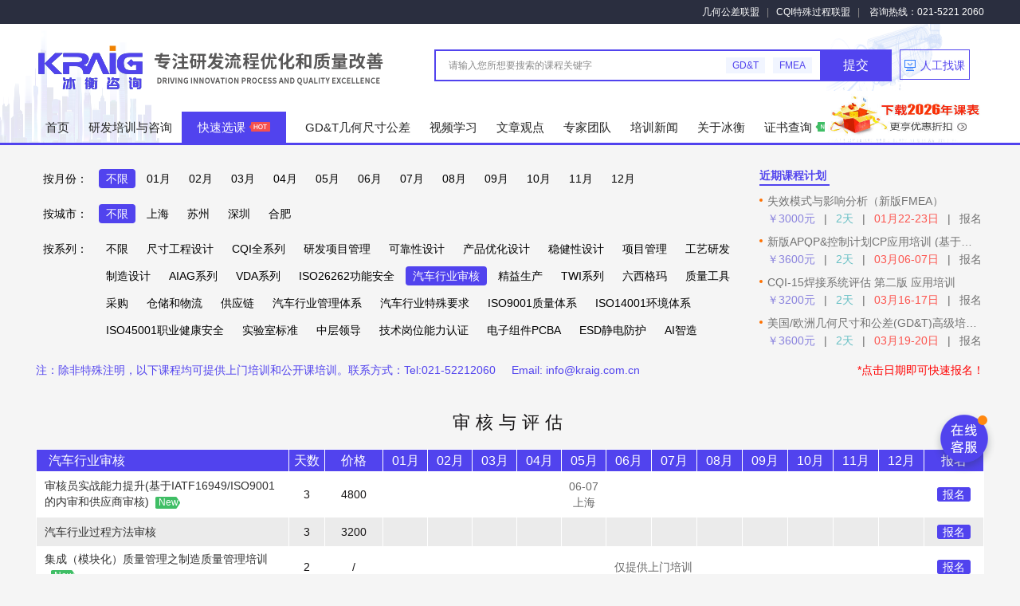

--- FILE ---
content_type: text/html; charset=utf-8
request_url: https://www.kraig.com.cn/index.php?s=/kecheng/index/index.html&category=25
body_size: 7904
content:
<!DOCTYPE html>
<html>

<head>
  <meta charset="utf-8">
<title>冰衡咨询公开课课表-企业质量培训计划轻松订！ – 冰衡咨询官网</title>
<meta name="viewport" content="width=device-width, initial-scale=1.0, user-scalable=no">
<meta name="renderer" content="webkit">
<meta name="baidu-site-verification" content="Ns9Oi5ptdO" />
<meta name="360-site-verification" content="90a9891bc1453e98d53851d7702020a4" />
<meta http-equiv="X-UA-Compatible" content="IE=edge,chrome=1">
<meta name="keywords" content="培训计划,质量公开课课表,冰衡研发制造培训,质量培训,质量培训机构,企业质量培训,研发制造培训课程,gdt培训,cqi培训,dfmea培训">
<meta name="description" content="公开课课表-冰衡提供网页版培训计划课表，Excel版培训计划课表，及纸质公开课培训计划课表。|冰衡研发制造培训：专注于研发流程和卓越制造咨询。为180余家世界500强企业提供系统、全面且富有成效的研发制造培训方案。T：021-31776271">

<link rel="shortcut icon" href="/assets/img/favicon.ico?v=20251028" />
<!-- 导入资源库 -->
<!--<link rel="stylesheet" href="https://cdn.staticfile.org/element-plus/2.4.2/index.css" />-->
<link rel="stylesheet" href="/assets/element/index.css" />
<!--<script src="https://cdn.staticfile.org/vue/3.3.8/vue.global.min.js"></script>-->
<script src="/assets/element/vue.global.min.js"></script>
<!--<script src="https://cdn.staticfile.org/element-plus/2.4.2/index.full.js"></script>-->
<script src="/assets/element/index.full.min.js"></script>
<link rel="stylesheet" href="/assets/css/PublicPc.css?v=20251028" />
<link rel="stylesheet" href="/assets/fonts/alibaba/AlibabaPuHuiTi-2-55-Regular.css" />
<script src="/assets/libs/jquery/dist/jquery.min.js"></script>
<!--<script src="https://cdn.staticfile.org/jquery/3.7.1/jquery.min.js"></script>-->
<script src="/assets/js/index.js?v=20251028"></script>
<!-- HTML5 shim, for IE6-8 support of HTML5 elements. All other JS at the end of file. -->
<!--[if lt IE 9]>
  <script src="/assets/js/html5shiv.js"></script>
  <script src="/assets/js/respond.min.js"></script>
<![endif]-->
<!-- <script type="text/javascript">
    var require = {
        config: {"site":{"name":"\u51b0\u8861\u54a8\u8be2\u5b98\u7f51","cdnurl":"","version":"20251028","timezone":"Asia\/Shanghai","languages":{"backend":"zh-cn","frontend":"zh-cn"}},"upload":{"cdnurl":"https:\/\/img.kraig.com.cn","uploadurl":"https:\/\/upload.qiniup.com","bucket":"kraigimg","maxsize":"10G","mimetype":"jpg,png,bmp,jpeg,gif,zip,rar,xls,xlsx,pdf","chunking":true,"chunksize":4194304,"savekey":"\/uploads\/{year}{mon}{day}\/{filemd5}{.suffix}","multipart":{"qiniutoken":""},"multiple":true,"fullmode":false,"thumbstyle":"","storage":"qiniu","uploadmode":"client"},"modulename":"kecheng","controllername":"index","actionname":"index","jsname":"frontend\/index","moduleurl":"https:\/\/www.kraig.com.cn\/index.php\/kecheng","language":"zh-cn","__PUBLIC__":"\/","__ROOT__":"\/","__CDN__":"","nkeditor":{"theme":"black","classname":".editor","formulapreviewurl":"https:\/\/math.now.sh?from={latex}","baidumapkey":"","baidumapcenter":"116.404413,39.903536"}}    };
</script> -->

  <link type="text/css" rel="stylesheet" href="/assets/css/kecheng.css?v=20251028" />
  <script src="/assets/js/jquery.stickyheader.js?v=20251028"></script>
</head>

<body>
  <div id="app">
    <!-- 头部开始 -->
    <div id="header2024">
  <div class="w1190 marA">
    <ul class="fr right">
      <li>
        <a href="https://www.gdtmaster.com/" title="几何公差联盟" rel="nofollow" target="_blank">几何公差联盟</a>
      </li>
      <li class="jj-before-icon">
        <a href="http://www.cqi-xy.com/" title="CQI特殊过程联盟" rel="nofollow" target="_blank">CQI特殊过程联盟</a>
      </li>
      <li class="jj-before-icon">
        咨询热线：021-5221 2060
      </li>
    </ul>
  </div>
</div>
<div id="header-BG" style="background-image: url('/assets/img/5223856219736788888_pic1.png');">
  <div id="header-LSC" class="w1190 marA">
    <div id="logo2024" class="fl">
      <a href="/" target="_blank" class="yiguan-logo">
        <img src="/assets/img/logo2021.png">
      </a>
    </div>
    <div id="search2024" class="fl">
      <div class="search-box">
        <form class="form-inline navbar-form" action="https://www.kraig.com.cn/index.php/kecheng/index/index.html" id="searchbutton" method="get">
          <input class="search-box-input" name="keyword" 
            type="search" id="searchinput" value="" placeholder="请输入您所想要搜索的课程关键字">
          <a href="#" class="search-box-btn"
            οnclick="document.getelementbyid('searchbutton').submit();return false;">提交</a>
          <div class="search-box-word">
            <a href="https://www.kraig.com.cn/index.php/kecheng/index/index.html?keyword=gd&t">GD&T</a>
            <a href="https://www.kraig.com.cn/index.php/kecheng/index/index.html?keyword=FMEA">FMEA</a>
          </div>
        </form>
      </div>
      <!-- 关键字推送 -->
      <div class="search-recommend">
        <el-carousel :interval="2500" arrow="always" direction="vertical">
          <el-carousel-item>
            <div><a href="https://www.kraig.com.cn/index.php/kecheng/index/index.html?keyword=可靠性工程">可靠性工程</a><a
                href="https://www.kraig.com.cn/index.php/kecheng/index/index.html?keyword=CQI-9" class="active">CQI-9</a>
              <a href="https://www.kraig.com.cn/index.php/kecheng/index/index.html?keyword=DFX">DFX</a><a
                href="https://www.kraig.com.cn/index.php/kecheng/index/index.html?keyword=六西格玛">六西格玛</a>
            </div>
          </el-carousel-item>
          <el-carousel-item>
            <div><a href="https://www.kraig.com.cn/index.php/kecheng/index/index.html?keyword=rps">RPS标准理解</a><a
                href="https://www.kraig.com.cn/index.php/kecheng/index/index.html?keyword=新产品开发" class="active">新产品开发</a>
              <a href="https://www.kraig.com.cn/index.php/kecheng/index/index.html?keyword=doe" class="active">DOE</a><a
                href="https://www.kraig.com.cn/index.php/kecheng/index/index.html?keyword=vda" class="active">VDA系列</a>
            </div>
          </el-carousel-item>
        </el-carousel>
      </div>
      <!-- 历史搜索 -->
      <div class="search-focus-null-porp" id="search-focus">
        <div class="null-porp-box">
          <dl class="history-search">
            <dt class="clear-box">
              <div class="search-title fl">历史记录</div>
              <a href="javascript:;" class="empty-history fr">清空历史</a>
            </dt>
            <dd>
            </dd>
          </dl>
          <div class="all-search">大家都在搜</div>
          <div id="all-search-result">
            <a href="https://www.kraig.com.cn/index.php/kecheng/index/index.html?keyword=测量">测量相关</a><a
              href="https://www.kraig.com.cn/index.php/kecheng/index/index.html?keyword=dfmea">DFMEA</a><a
              href="https://www.kraig.com.cn/index.php/kecheng/index/index.html?keyword=尺寸链">尺寸链计算</a>
            <a href="https://www.kraig.com.cn/index.php/kecheng/index/index.html?keyword=APQP">APQP</a><a
              href="https://www.kraig.com.cn/index.php/kecheng/index/index.html?keyword=cqi">CQI系列课程</a>
            <a href="https://www.kraig.com.cn/index.php/kecheng/index/index.html?keyword=26262">ISO 26262</a><a
              href="https://www.kraig.com.cn/index.php/kecheng/index/index.html?keyword=cqi">CQI系列课程</a>
          </div>
          <div class="search-title">热门活动推荐</div>
          <ul class="recommend-list">
            <!-- 热门活动推荐-->
            <!-- <li>
              <a href="#" target="_blank"><em>GD&T优惠活动</em></a>
            </li>
            <li>
              <a href="#" target="_blank"><em>DFX研讨会</em></a>
            </li> -->
          </ul>
        </div>
      </div>
    </div>
    <a class="fl manualFinding" target="_blank" href="https://work.weixin.qq.com/kfid/kfc44c617e26ccf6661"><span>人工找课</span></a>
  </div>
  <div class="w1190 marA menu-body">
    <!-- 导航--主导航 -->
    <ul class="fl menu-main">
      <li >
        <a href="https://www.kraig.com.cn/index.php/index/index/index.html"><span>首页</span></a>
      </li>
      <li >
        <a href="https://www.kraig.com.cn/index.php/yanfa/index/index.html"><span>研发培训与咨询</span></a>
      </li>
      <li  class="home" >
        <a href="https://www.kraig.com.cn/index.php/kecheng/index/index.html"><span class="hot">快速选课</span></a>
      </li>
      <li >
        <a href="https://www.kraig.com.cn/index.php/topic/index/gdt.html"><span>GD&T几何尺寸公差</span></a>
      </li>
      <li >
        <a href="https://www.kraig.com.cn/index.php/video/index/index.html"><span>视频学习</span></a>
      </li>
      <li >
        <a href="https://www.kraig.com.cn/index.php/news/index/index.html"><span>文章观点</span></a>
      </li>
      <li >
        <a href="https://www.kraig.com.cn/index.php/team/index/index.html"><span>专家团队</span></a>
      </li>
      <li >
        <a href="https://www.kraig.com.cn/index.php/dongtai/index/index.html"><span>培训新闻</span></a>
      </li>
      <li >
        <a href="https://www.kraig.com.cn/index.php/topic/index/about.html"><span>关于冰衡</span></a>
      </li>
      <li >
        <a href="https://www.kraig.com.cn/index.php/certificate/index/index.html"><span class="new">证书查询</span></a>
      </li>
    </ul>
    <div class="menu-banner">
      <a href="/kebiao/Public Training Schedule_KraiG_2026.xlsx" title="下载全年公开课" target="_blank">
        <img src="/assets/img/download.jpg?v=20251024" style="width:200px; height:60px" />
      </a>
    </div>
  </div>
</div>
    <!-- 头部结束 -->
    <!-- 正文开始 -->
    <div class="w1190 marA">
      <el-row :gutter="20" class="tagstop">
        <el-col :span="18">
          <div class="tags-1">
            <el-tag class="one">按月份：</el-tag>
            <el-tag class="on" ><a
                href="javascript:window.location.href=changeURLArg(window.location.href,'year','')">不限</a></el-tag>
                        <el-tag ><a
                href="javascript:window.location.href=changeURLArg(window.location.href,'year','2026-01')">01月</a></el-tag>
                        <el-tag ><a
                href="javascript:window.location.href=changeURLArg(window.location.href,'year','2026-02')">02月</a></el-tag>
                        <el-tag ><a
                href="javascript:window.location.href=changeURLArg(window.location.href,'year','2026-03')">03月</a></el-tag>
                        <el-tag ><a
                href="javascript:window.location.href=changeURLArg(window.location.href,'year','2026-04')">04月</a></el-tag>
                        <el-tag ><a
                href="javascript:window.location.href=changeURLArg(window.location.href,'year','2026-05')">05月</a></el-tag>
                        <el-tag ><a
                href="javascript:window.location.href=changeURLArg(window.location.href,'year','2026-06')">06月</a></el-tag>
                        <el-tag ><a
                href="javascript:window.location.href=changeURLArg(window.location.href,'year','2026-07')">07月</a></el-tag>
                        <el-tag ><a
                href="javascript:window.location.href=changeURLArg(window.location.href,'year','2026-08')">08月</a></el-tag>
                        <el-tag ><a
                href="javascript:window.location.href=changeURLArg(window.location.href,'year','2026-09')">09月</a></el-tag>
                        <el-tag ><a
                href="javascript:window.location.href=changeURLArg(window.location.href,'year','2026-10')">10月</a></el-tag>
                        <el-tag ><a
                href="javascript:window.location.href=changeURLArg(window.location.href,'year','2026-11')">11月</a></el-tag>
                        <el-tag ><a
                href="javascript:window.location.href=changeURLArg(window.location.href,'year','2026-12')">12月</a></el-tag>
                      </div>
          <div class="tags-1">
            <el-tag class="one">按城市：</el-tag>
            <el-tag class="on" ><a
                href="javascript:window.location.href=changeURLArg(window.location.href,'address','')">不限</a></el-tag>
            <el-tag ><a
                href="javascript:window.location.href=changeURLArg(window.location.href,'address','sh')">上海</a></el-tag>
            <el-tag ><a
                href="javascript:window.location.href=changeURLArg(window.location.href,'address','sz')">苏州</a></el-tag>
            <el-tag ><a
                href="javascript:window.location.href=changeURLArg(window.location.href,'address','shen')">深圳</a></el-tag>
            <el-tag ><a
                href="javascript:window.location.href=changeURLArg(window.location.href,'address','hf')">合肥</a></el-tag>
          </div>
          <div class="tags-1">
            <div class="tags-2">
              <el-tag class="one">按系列：</el-tag>
            </div>
            <div class="tags-3">
              <el-tag ><a
                  href="javascript:window.location.href=changeURLArg(window.location.href,'category','0')">不限</a></el-tag>
                            <el-tag ><a
                  href="javascript:window.location.href=changeURLArg(window.location.href,'category','13')">尺寸工程设计</a></el-tag>
                            <el-tag ><a
                  href="javascript:window.location.href=changeURLArg(window.location.href,'category','14')">CQI全系列</a></el-tag>
                            <el-tag ><a
                  href="javascript:window.location.href=changeURLArg(window.location.href,'category','15')">研发项目管理</a></el-tag>
                            <el-tag ><a
                  href="javascript:window.location.href=changeURLArg(window.location.href,'category','16')">可靠性设计</a></el-tag>
                            <el-tag ><a
                  href="javascript:window.location.href=changeURLArg(window.location.href,'category','17')">产品优化设计</a></el-tag>
                            <el-tag ><a
                  href="javascript:window.location.href=changeURLArg(window.location.href,'category','18')">稳健性设计</a></el-tag>
                            <el-tag ><a
                  href="javascript:window.location.href=changeURLArg(window.location.href,'category','19')">项目管理</a></el-tag>
                            <el-tag ><a
                  href="javascript:window.location.href=changeURLArg(window.location.href,'category','20')">工艺研发</a></el-tag>
                            <el-tag ><a
                  href="javascript:window.location.href=changeURLArg(window.location.href,'category','21')">制造设计</a></el-tag>
                            <el-tag ><a
                  href="javascript:window.location.href=changeURLArg(window.location.href,'category','22')">AIAG系列</a></el-tag>
                            <el-tag ><a
                  href="javascript:window.location.href=changeURLArg(window.location.href,'category','23')">VDA系列</a></el-tag>
                            <el-tag ><a
                  href="javascript:window.location.href=changeURLArg(window.location.href,'category','24')">ISO26262功能安全</a></el-tag>
                            <el-tag class="on" ><a
                  href="javascript:window.location.href=changeURLArg(window.location.href,'category','25')">汽车行业审核</a></el-tag>
                            <el-tag ><a
                  href="javascript:window.location.href=changeURLArg(window.location.href,'category','26')">精益生产</a></el-tag>
                            <el-tag ><a
                  href="javascript:window.location.href=changeURLArg(window.location.href,'category','27')">TWI系列</a></el-tag>
                            <el-tag ><a
                  href="javascript:window.location.href=changeURLArg(window.location.href,'category','28')">六西格玛</a></el-tag>
                            <el-tag ><a
                  href="javascript:window.location.href=changeURLArg(window.location.href,'category','29')">质量工具</a></el-tag>
                            <el-tag ><a
                  href="javascript:window.location.href=changeURLArg(window.location.href,'category','30')">采购</a></el-tag>
                            <el-tag ><a
                  href="javascript:window.location.href=changeURLArg(window.location.href,'category','31')">仓储和物流</a></el-tag>
                            <el-tag ><a
                  href="javascript:window.location.href=changeURLArg(window.location.href,'category','32')">供应链</a></el-tag>
                            <el-tag ><a
                  href="javascript:window.location.href=changeURLArg(window.location.href,'category','33')">汽车行业管理体系</a></el-tag>
                            <el-tag ><a
                  href="javascript:window.location.href=changeURLArg(window.location.href,'category','34')">汽车行业特殊要求</a></el-tag>
                            <el-tag ><a
                  href="javascript:window.location.href=changeURLArg(window.location.href,'category','35')">ISO9001质量体系</a></el-tag>
                            <el-tag ><a
                  href="javascript:window.location.href=changeURLArg(window.location.href,'category','36')">ISO14001环境体系</a></el-tag>
                            <el-tag ><a
                  href="javascript:window.location.href=changeURLArg(window.location.href,'category','37')">ISO45001职业健康安全</a></el-tag>
                            <el-tag ><a
                  href="javascript:window.location.href=changeURLArg(window.location.href,'category','38')">实验室标准</a></el-tag>
                            <el-tag ><a
                  href="javascript:window.location.href=changeURLArg(window.location.href,'category','39')">中层领导</a></el-tag>
                            <el-tag ><a
                  href="javascript:window.location.href=changeURLArg(window.location.href,'category','40')">技术岗位能力认证</a></el-tag>
                            <el-tag ><a
                  href="javascript:window.location.href=changeURLArg(window.location.href,'category','56')">电子组件PCBA</a></el-tag>
                            <el-tag ><a
                  href="javascript:window.location.href=changeURLArg(window.location.href,'category','58')">ESD静电防护</a></el-tag>
                            <el-tag ><a
                  href="javascript:window.location.href=changeURLArg(window.location.href,'category','60')">AI智造</a></el-tag>
                          </div>
          </div>
        </el-col>
        <el-col :span="6">
          <div id="newBox2022" class="news-box">
            <div class="news-tab">
              <ul>
                <li class="cur">
                  近期课程计划
                </li>
              </ul>
            </div>
            <div class="news-list" style="display: block;">
              <ul>
                                <li><a href="https://www.kraig.com.cn/index.php/kecheng/index/detail/id/329.html"
                    title="失效模式与影响分析（新版FMEA）" class="hot-icon"><span>失效模式与影响分析（新版FMEA）</span></a>
                  <div class="otherInfo" style="display: block;">
                    <span style="color:#8a83de;">￥3000元</span>
                    <span>|</span>
                    <span style="color:#68c0c5;">2天</span>
                    <span>|</span>
                    <span style="color:#fc544e;">01月22-23日</span>
                    <span>|</span>
                    <span><a href="https://www.kraig.com.cn/index.php/kecheng/index/enroll/id/329.html"
                        target="_blank">报名</a></span>
                  </div>
                </li>
                                <li><a href="https://www.kraig.com.cn/index.php/kecheng/index/detail/id/372.html"
                    title="新版APQP&控制计划CP应用培训 (基于AIAG的APQP第三版手册和控制计划手册)" class="hot-icon"><span>新版APQP&控制计划CP应用培训 (基于AIAG的APQP第三版手册和控制计划手册)</span></a>
                  <div class="otherInfo" style="display: block;">
                    <span style="color:#8a83de;">￥3600元</span>
                    <span>|</span>
                    <span style="color:#68c0c5;">2天</span>
                    <span>|</span>
                    <span style="color:#fc544e;">03月06-07日</span>
                    <span>|</span>
                    <span><a href="https://www.kraig.com.cn/index.php/kecheng/index/enroll/id/372.html"
                        target="_blank">报名</a></span>
                  </div>
                </li>
                                <li><a href="https://www.kraig.com.cn/index.php/kecheng/index/detail/id/163.html"
                    title="CQI-15焊接系统评估 第二版 应用培训" class="hot-icon"><span>CQI-15焊接系统评估 第二版 应用培训</span></a>
                  <div class="otherInfo" style="display: block;">
                    <span style="color:#8a83de;">￥3200元</span>
                    <span>|</span>
                    <span style="color:#68c0c5;">2天</span>
                    <span>|</span>
                    <span style="color:#fc544e;">03月16-17日</span>
                    <span>|</span>
                    <span><a href="https://www.kraig.com.cn/index.php/kecheng/index/enroll/id/163.html"
                        target="_blank">报名</a></span>
                  </div>
                </li>
                                <li><a href="https://www.kraig.com.cn/index.php/kecheng/index/detail/id/16.html"
                    title="美国/欧洲几何尺寸和公差(GD&T)高级培训（针对新版美标ASME Y14.5-2018 / 欧标 GPS高级应用培训）" class="hot-icon"><span>美国/欧洲几何尺寸和公差(GD&T)高级培训（针对新版美标ASME Y14.5-2018 / 欧标 GPS高级应用培训）</span></a>
                  <div class="otherInfo" style="display: block;">
                    <span style="color:#8a83de;">￥3600元</span>
                    <span>|</span>
                    <span style="color:#68c0c5;">2天</span>
                    <span>|</span>
                    <span style="color:#fc544e;">03月19-20日</span>
                    <span>|</span>
                    <span><a href="https://www.kraig.com.cn/index.php/kecheng/index/enroll/id/16.html"
                        target="_blank">报名</a></span>
                  </div>
                </li>
                              </ul>
            </div>
          </div>
        </el-col>
        <el-col :span="18" class="tags-note">
          <dd>注：除非特殊注明，以下课程均可提供上门培训和公开课培训。联系方式：Tel:021-52212060<a href="mailto:info@kraig.com.cn">Email:
              info@kraig.com.cn</a>
          </dd>
        </el-col>
        <el-col :span="6" class="tags-data">*点击日期即可快速报名！</el-col>
      </el-row>
      <div id="courselist">
        <div id="CourseContentTable" class="table-box" style="width:100%;">
    <h3 class="g-tit1">审核与评估</h3>
    <div class="Publictable">
    <table class="m-table1 m-table1-1  js-table">
      <thead>
        <tr>
          <th width="255">汽车行业审核</th>
          <th width="40" align="center" valign="middle">天数</th>
          <th width="65" align="center" valign="middle">价格</th>
                    <th width="50" align="center" valign="middle">01月</th>
                    <th width="50" align="center" valign="middle">02月</th>
                    <th width="50" align="center" valign="middle">03月</th>
                    <th width="50" align="center" valign="middle">04月</th>
                    <th width="50" align="center" valign="middle">05月</th>
                    <th width="50" align="center" valign="middle">06月</th>
                    <th width="50" align="center" valign="middle">07月</th>
                    <th width="50" align="center" valign="middle">08月</th>
                    <th width="50" align="center" valign="middle">09月</th>
                    <th width="50" align="center" valign="middle">10月</th>
                    <th width="50" align="center" valign="middle">11月</th>
                    <th width="50" align="center" valign="middle">12月</th>
                    <th width="65">报名</th>
        </tr>
      </thead>
      <tbody>
                <tr bgcolor="#ffffff">
          <td>
            <a href="https://www.kraig.com.cn/index.php/kecheng/index/detail/id/338.html" class="tit">审核员实战能力提升(基于IATF16949/ISO9001的内审和供应商审核)</a>
             <span class="tag tag2">New</span>           </td>
          <td align="center" valign="middle">3</td>
          <td align="center" valign="middle">4800</td>
          <td class="no" align="center" valign="top"></td><td class="no" align="center" valign="top"></td><td class="no" align="center" valign="top"></td><td class="no" align="center" valign="top"></td><td class="no" align="center" valign="top"><a target="_blank" href="/kecheng/index/enroll/id/338.html?startsj=2026年05月06日-07日&address= 上海">06-07<br> 上海</a></td><td class="no" align="center" valign="top"></td><td class="no" align="center" valign="top"></td><td class="no" align="center" valign="top"></td><td class="no" align="center" valign="top"></td><td class="no" align="center" valign="top"></td><td class="no" align="center" valign="top"></td><td class="no" align="center" valign="top"></td>          <td align="center" valign="middle" class="m-table2-button">
            <a class="m-table2-1" 
              href="https://www.kraig.com.cn/index.php/kecheng/index/enroll/id/338.html" target="_blank">报名</a>
          </td>
        </tr>
                <tr bgcolor="#ffffff">
          <td>
            <a href="https://www.kraig.com.cn/index.php/kecheng/index/detail/id/241.html" class="tit">汽车行业过程方法审核</a>
                      </td>
          <td align="center" valign="middle">3</td>
          <td align="center" valign="middle">3200</td>
          <td class="no" align="center" valign="top"></td><td class="no" align="center" valign="top"></td><td class="no" align="center" valign="top"></td><td class="no" align="center" valign="top"></td><td class="no" align="center" valign="top"></td><td class="no" align="center" valign="top"></td><td class="no" align="center" valign="top"></td><td class="no" align="center" valign="top"></td><td class="no" align="center" valign="top"></td><td class="no" align="center" valign="top"></td><td class="no" align="center" valign="top"></td><td class="no" align="center" valign="top"></td>          <td align="center" valign="middle" class="m-table2-button">
            <a class="m-table2-1" 
              href="https://www.kraig.com.cn/index.php/kecheng/index/enroll/id/241.html" target="_blank">报名</a>
          </td>
        </tr>
                <tr bgcolor="#ffffff">
          <td>
            <a href="https://www.kraig.com.cn/index.php/kecheng/index/detail/id/369.html" class="tit">集成（模块化）质量管理之制造质量管理培训</a>
             <span class="tag tag2">New</span>           </td>
          <td align="center" valign="middle">2</td>
          <td align="center" valign="middle">/</td>
          <td colspan="12" class="no" align="center" valign="middle">仅提供上门培训</td>          <td align="center" valign="middle" class="m-table2-button">
            <a class="m-table2-1" 
              href="https://www.kraig.com.cn/index.php/kecheng/index/enroll/id/369.html" target="_blank">报名</a>
          </td>
        </tr>
                <tr bgcolor="#ffffff">
          <td>
            <a href="https://www.kraig.com.cn/index.php/kecheng/index/detail/id/370.html" class="tit">集成（模块化）质量管理之供应商质量管理培训</a>
             <span class="tag tag2">New</span>           </td>
          <td align="center" valign="middle">2</td>
          <td align="center" valign="middle">/</td>
          <td colspan="12" class="no" align="center" valign="middle">仅提供上门培训</td>          <td align="center" valign="middle" class="m-table2-button">
            <a class="m-table2-1" 
              href="https://www.kraig.com.cn/index.php/kecheng/index/enroll/id/370.html" target="_blank">报名</a>
          </td>
        </tr>
                <tr bgcolor="#ffffff">
          <td>
            <a href="https://www.kraig.com.cn/index.php/kecheng/index/detail/id/367.html" class="tit">集成（模块化）质量管理培训-全新精研课程</a>
             <span class="tag tag2">New</span>           </td>
          <td align="center" valign="middle">3</td>
          <td align="center" valign="middle">/</td>
          <td colspan="12" class="no" align="center" valign="middle">仅提供上门培训</td>          <td align="center" valign="middle" class="m-table2-button">
            <a class="m-table2-1" 
              href="https://www.kraig.com.cn/index.php/kecheng/index/enroll/id/367.html" target="_blank">报名</a>
          </td>
        </tr>
                <tr bgcolor="#ffffff">
          <td>
            <a href="https://www.kraig.com.cn/index.php/kecheng/index/detail/id/368.html" class="tit">集成（模块化）质量管理之研发质量管理培训</a>
             <span class="tag tag2">New</span>           </td>
          <td align="center" valign="middle">2</td>
          <td align="center" valign="middle">/</td>
          <td colspan="12" class="no" align="center" valign="middle">仅提供上门培训</td>          <td align="center" valign="middle" class="m-table2-button">
            <a class="m-table2-1" 
              href="https://www.kraig.com.cn/index.php/kecheng/index/enroll/id/368.html" target="_blank">报名</a>
          </td>
        </tr>
              </tbody>
    </table>
  </div>
  </div>
      </div>
    </div>
    <!-- 正文结束-->
    <!-- 底部 -->
<div id="fd">
  <el-backtop :bottom="70" :right="50">
    <div class="btop">
      <p><img src="/assets/img/arrow-up-s-line.png"></p><p>TOP</p>
    </div>
  </el-backtop>
  <div class="fd-top">
    <div class="w1190 marA">
      <div class="box">
        <h3 class="tit">联系我们<span>Contact Us</span></h3>
        <div class="con contact">
          <p class="tel">
            <a href="tel:021-52212060">021-5221 2060</a><br>
          </p>
          <p class="email"><a href="mailto:info@kraig.com.cn">info@kraig.com.cn</a></p>
          <p>冰衡咨询：上海市闵行区申长路518号<br>C座B102室,邮编：200023</p>
        </div>
      </div>
      <div class="box">
        <h3 class="tit">客户反馈<span>Feedback</span></h3>
        <div class="con mess" id="footerfeedback">
          <h4>汽车制造公司&nbsp;产品设计工程师&nbsp;冯工</h4>
          <p>
            1、培训很有价值，老师培训效果很好；2、优秀的讲师，良好的组织，非常高兴参加该课程；3、一次生动充实的培训；4、很好，很专业；5、老师互动很好，很好的归纳和总结；6、讲课贯穿实践比较好；7、内容充实；8、适合有一定设计经验的人员参加；9、非常不错，学到很多；10、内容丰富专业性强；11、总体感觉不错。
          </p>
        </div>
      </div>
      <div class="box">
        <h3 class="tit">网站导航<span>Quick Links</span></h3>
        <div class="con">
          <ul class="fd-nav">
            <li><a href="https://www.kraig.com.cn/index.php/topic/index/about.html">联系我们</a></li>
            <li><a href="https://www.kraig.com.cn/index.php/kecheng/index/index.html">精研新课</a></li>
            <li><a href="https://www.kraig.com.cn/index.php/topic/index/about.html">了解冰衡</a></li>
            <li><a href="https://www.kraig.com.cn/index.php/kecheng/index/index.html">畅销课程</a></li>
            <li><a href="#">信息订阅</a></li>
            <li><a href="https://www.kraig.com.cn/index.php/News/index/index.html">原创观点</a></li>
            <li><a href="/sitemap.xml" target="_blank">网站地图</a></li>
            <li><a href="https://www.kraig.com.cn/index.php/Yanfa/index/index.html">案例分享</a></li>
          </ul>
        </div>
      </div>
      <div class="box">
        <h3 class="tit">了解更多<span>Subscribe</span></h3>
        <div class="con code">
          <img src="/assets/img/img-code.jpg" alt="微信二维码">
          <p>关注冰衡官方微信</p>
        </div>
      </div>
    </div>
  </div>
  <div class="fd-copy">
    <div class="w1190 marA">
      <dl class="link">
        <dt>友情链接：</dt>
        <dd><a href="http://www.gdtmaster.com" title="" target="_blank">几何公差联盟</a></dd>
        <dd><a href="http://www.cqi-xy.com" title="" target="_blank">CQI特殊过程联盟</a></dd>
        <dd></dd>
      </dl>
      <p>CopyRight © 冰衡咨询 版权所有 <a href="https://beian.miit.gov.cn" target="_blank">沪ICP备18032273号-4</a><a
          href="http://www.beian.miit.gov.cn" target="_blank"><img src="/assets/img/icon5.png" alt="备案"></a>
        <!--百度统计开始-->
        <script>
          var _hmt = _hmt || [];
          (function () {
            var hm = document.createElement("script");
            hm.src = "https://hm.baidu.com/hm.js?3e624c546cf561adcb927bf9ef2a02f8";
            var s = document.getElementsByTagName("script")[0];
            s.parentNode.insertBefore(hm, s);
          })();
        </script>
        <!--百度统计结束-->
        <!--在线客服 start-->
      <div class="livechat-girl animated"><a href="https://work.weixin.qq.com/kfid/kfc44c617e26ccf6661" target="_blank"><img class="girl" src="/assets/img/en_3.png"></a>
        <div
          class="livechat-hint rd-notice-tooltip rd-notice-type-success rd-notice-position-left single-line show_hint">
          <div class="rd-notice-content">点我在线沟通</div>
        </div>
        <div class="animated-circles animated">
          <div class="circle c-1"></div>
          <div class="circle c-2"></div>
          <div class="circle c-3"></div>
        </div>
      </div>
      <!--在线客服 end-->
      </p>
    </div>
  </div>
</div>
<script>
(function(){
    var bp = document.createElement('script');
    var curProtocol = window.location.protocol.split(':')[0];
    if (curProtocol === 'https') {
        bp.src = 'https://zz.bdstatic.com/linksubmit/push.js';
    }
    else {
        bp.src = 'http://push.zhanzhang.baidu.com/push.js';
    }
    var s = document.getElementsByTagName("script")[0];
    s.parentNode.insertBefore(bp, s);
})();
</script>
<!-- 底部 end-->
  </div>
</body>
<script>
    const {
        defineComponent,
        ref
    } = Vue;
    const App = {
        data() {
            return {
              search: ''
            };
        },
        setup() {
            return {

            }
        },
    };
    const app = Vue.createApp(App);
    app.use(ElementPlus);
    app.mount("#app");
</script>

</html>

--- FILE ---
content_type: text/css
request_url: https://www.kraig.com.cn/assets/css/PublicPc.css?v=20251028
body_size: 4997
content:
html,
body {
  height: 100%;
  width: 100%;
  background: #f5f5f5;
}

* {
  -webkit-box-sizing: border-box;
  -moz-box-sizing: border-box;
  box-sizing: border-box;
}

body {
  -webkit-font-smoothing: antialiased;
  -moz-osx-font-smoothing: grayscale;
  font-family: "SF Pro SC", "SF Pro Display", "SF Pro Icons", "PingFang SC", BlinkMacSystemFont, -apple-system, "Segoe UI", "Microsoft Yahei", "Ubuntu", "Cantarell", "Fira Sans", "Droid Sans", "Helvetica Neue", "Helvetica", "Arial", sans-serif;
  margin: 0;
  color: #686868;
  font-size: 12px;
  height: 100%;
  overflow: hidden;
  overflow-y: auto
}

a {
  -webkit-transition: all 0.35s;
  -moz-transition: all 0.35s;
  transition: all 0.35s;
  text-decoration: none;
  color: #727272;
}

/* a:hover,
a:focus {
  color: #474157;
} */

body, div, span, h1, h2, h3, h4, h5, h6, hr, p, blockquote, strong, var, b, u, i, center, dl, dt, dd, ul, ol, li, prea, address, fieldset, form, fieldset, label, legend, button, input, textarea, th, td, header, footer {
  margin: 0;
  padding: 0;
  font-weight: normal;
}

ul, ol, li {
  list-style-type: none
}

i, em {
  font-style: normal
}


.marA {
  margin: auto
}

.clr {
  display: block;
  overflow: hidden;
  clear: both;
  height: 0;
  line-height: 0;
  font-size: 0
}

.cf:after,
.clear:after {
  content: '.';
  display: block;
  height: 0;
  visibility: hidden;
  clear: both
}


.w1190 {
  width: 1190px
}

.clr {
  display: block;
  overflow: hidden;
  clear: both;
  height: 0;
  line-height: 0;
  font-size: 0
}

.fl {
  float: left;
  display: block
}

.fr {
  float: right;
  display: block
}

.mr05 {
  margin-right: 5px;
}

.mt20 {
  margin-top: 20px;
}

.mb20 {
  margin-bottom: 20px;
}

.mt30 {
  margin-top: 30px;
}

.mt40 {
  margin-top: 40px;
}

.pt20 {
  padding-top: 20px;
}

.pb40 {
  padding-bottom: 40px;
}

.ft-18{
  font-size:18px;
}

#header2024 {
  background: #2A2E3F;
  height: 30px;
  line-height: 30px;
  color: #fff
}

#header2024 a {
  color: #fff
}

#header2024 a:hover {
  color: #5143ee !important
}

.w1190 {
  position: relative;
}

#header2024 .right {
  position: absolute;
  right: 0;
  top: 0
}

#header2024 .right li {
  float: left
}

#header2024 .jj-before-icon::before {
  content: "|";
  padding: 0 9px;
  color: #888
}

/* 搜索部分 */
#header-BG {
  height: 152px;
  background-size: 100% 152px;
  background-repeat: no-repeat;
  border-bottom: #5143ee 3px solid;
}

#header-LSC {
  padding-top: 32px;
  height: 78px;
  box-sizing: content-box !important;
  position: relative;
  /* logo */
}

#header-LSC #logo2024 {
  width: 500px;
  height: 100%;
  margin-top: -12px;
}

#header-LSC #logo2024 a {
  display: block;
  height: 100%;
  position: relative;
}

#search2024 {
  margin-right: 10px;
  position: relative;
  /* 推荐 */
  /* 历史搜索 */
}

#search2024 .search-recommend {
  height: 20px;
  overflow: hidden;
  position: relative;
}

#search2024 .search-recommend ul {
  position: absolute;
  /* display: none; */
}

#search2024 .search-recommend ul li {
  height: 20px;
  line-height: 20px;
  overflow: hidden;
}

#search2024 .search-recommend ul li p {
  float: left;
  margin-right: 20px;
}

#search2024 .search-recommend ul li p a {
  color: #555;
}

#search2024 .search-recommend ul li p a:hover,
#search2024 .search-recommend ul li p a em {
  color: #5143ee;
}

#search2024 .search-focus-null-porp {
  display: none;
  position: absolute;
  width: 574px;
  top: 40px;
  background: #fff;
  border: #EFEFEF 2px solid;
  z-index: 12;
}

#search2024 .search-focus-null-porp .search-title {
  font-size: 12px;
  color: #ADADAD;
  margin: 8px 0;
}

#search2024 .search-focus-null-porp .search-title:before {
  content: '';
  margin-right: 7px;
  width: 14px;
  height: 14px;
  display: inline-block;
  vertical-align: middle;
  background: url("../img/4617679043628992962_pic1.png") 0 0/contain no-repeat;
}

#search2024 .search-focus-null-porp .empty-history:hover {
  color: #5143ee;
}

#search2024 .search-focus-null-porp .null-porp-box {
  padding: 14px 18px;
}

#search2024 .search-focus-null-porp .null-porp-box .history-search {
  display: none;
}

#search2024 .search-focus-null-porp .null-porp-box .history-search dt {
  height: 20px;
  font-size: 12px;
  color: #ADADAD;
  line-height: 20px;
  margin-bottom: 8px;
}

#search2024 .search-focus-null-porp .null-porp-box .history-search dt .search-title {
  margin: 0 0 12px;
}

#search2024 .search-focus-null-porp .null-porp-box .history-search dt .search-title:before {
  background: url("../img/4874384972496894738_pic1.png") 0 0/contain no-repeat;
}

#search2024 .search-focus-null-porp .null-porp-box .history-search dd {
  overflow: hidden;
  max-height: 108px;
  width: 100%;
}

#search2024 .search-focus-null-porp .null-porp-box .history-search dd a {
  height: 26px;
  line-height: 26px;
  padding: 0 9px;
  margin: 0 10px 10px 0;
  background: #F1F5FF;
  color: #5143ee;
  overflow: hidden;
  text-overflow: ellipsis;
  white-space: nowrap;
}

#search2024 .search-focus-null-porp .null-porp-box .history-search dd a:hover {
  background: #5143ee;
  color: #fff;
}

#search2024 .search-focus-null-porp .null-porp-box .all-search {
  font-size: 12px;
  color: #ADADAD;
  margin: 8px 0;
  /* display: none; */
}

#search2024 .search-focus-null-porp .null-porp-box .all-search:before {
  content: '';
  margin-right: 7px;
  width: 14px;
  height: 14px;
  display: inline-block;
  vertical-align: middle;
  background: url("../img/5075610624518658158_pic1.png") 0 0/contain no-repeat;
}

#search2024 .search-focus-null-porp .null-porp-box #all-search-result {
  width: 100%;
  max-height: 100px;
  overflow: hidden;
  /* display: none; */
}

#search2024 .search-focus-null-porp .null-porp-box #all-search-result a {
  height: 30px;
  line-height: 30px;
  padding: 5px 9px;
  margin: 5px 10px;
  background: #F1F5FF;
  color: #5143ee;
  overflow: hidden;
  text-overflow: ellipsis;
  white-space: nowrap;
}

#search2024 .search-focus-null-porp .null-porp-box #all-search-result a:hover {
  background: #5143ee;
  color: #fff;
}

#search2024 .search-focus-null-porp .null-porp-box .recommend-list {
  padding-top: 8px;
  overflow: hidden;
}

#search2024 .search-focus-null-porp .null-porp-box .recommend-list li {
  margin: 0 20px 20px 0;
  height: 22px;
  line-height: 22px;
  float: left;
}

#search2024 .search-focus-null-porp .null-porp-box .recommend-list li a {
  font-size: 12px;
  color: #222;
}

#search2024 .search-focus-null-porp .null-porp-box .recommend-list li a em {
  font-size: 16px;
  color: #5143ee;
}

#search2024 .search-focus-null-porp .null-porp-box .recommend-list li a span {
  font-size: 16px;
  color: #222;
}

#search2024 .search-focus-null-porp .null-porp-box .recommend-list li a:hover {
  color: #5143ee;
}


.search-box {
  position: relative;
  padding-right: 90px;
  margin-bottom: 6px;
  border: 2px solid #5143ee;
  border-right: 0;
}

.search-box .search-box-input {
  height: 36px;
  line-height: 36px;
  padding: 0 10px 0 16px;
  width: 482px;
  border-right: none;
  font-size: 12px;
  outline: none;
  border: none;
  background:#ffffff;
}

.search-box .search-box-input::-webkit-input-placeholder {
  color: #888;
}

.search-box .search-box-input::-moz-placeholder {
  color: #888;
}

.search-box .search-box-input::-input-placeholder {
  color: #888;
}

.search-box .search-box-input::-ms-input-placeholder {
  color: #888;
}

.search-box .search-box-btn {
  position: absolute;
  width: 90px;
  top: -2px;
  right: 0;
  line-height: 40px;
  text-align: center;
  font-size: 16px;
  color: #fff;
  background: #5143ee;
}

.search-box .search-box-word {
  position: absolute;
  top: 8px;
  right: 90px;
  text-align: center;
}

.search-box .search-box-word a {
  display: inline-block;
  color: #5143ee;
  font-size: 12px;
  line-height: 12px;
  padding: 4px 8px;
  margin-right: 10px;
  background-color: #F1F5FF;
}

.search-box .search-box-word .camera-img {
  width: 20px;
  height: 18px;
  margin: 0 10px 0 -4px;
  cursor: pointer;
}

/* 人工找课 */
.manualFinding {
  width: 88px;
  height: 38px;
  display: block;
  border: #5143ee solid 1px;
  text-align: center;
  line-height: 38px;
  font-size: 14px;
  color: #5143ee !important;
}

.manualFinding span {
  position: relative;
  padding-left: 20px;
}

.manualFinding span::before {
  position: absolute;
  display: inline-block;
  content: "";
  width: 14px;
  height: 14px;
  background-image: url("../img/heard-find-icon.png");
  background-image: -webkit-image-set(url("../img/heard-find-icon.png") 1x, url("../img/heard-find-icon@2x.png") 2x);
  background-image: image-set(url("../img/heard-find-icon.png") 1x, url("../img/heard-find-icon@2x.png") 2x);
  left: 0;
  top: 50%;
  margin-top: -7px;
}


.search-recommend .el-carousel__item div {
  height: 20px;
  line-height: 20px;
}

.search-recommend .el-carousel__item div a {
  margin-right: 20px;
  color: #686868;
}

.search-recommend .el-carousel__item div a:hover {
  color: #5143ee
}

.search-recommend .el-carousel__item div a.active {
  color: #5143ee
}

/* 导航栏 */
.menu-body {
  height: 37px;
  position: relative;
  z-index: 11;
  /* 主导航 */
  /* banner */
}

.menu-body .menu-main {
  height: 40px;
}

.menu-body .menu-main li {
  float: left;
  height: 40px;
  line-height: 40px;
}

.menu-body .menu-main li a {
  display: block;
  padding: 0 12px;
  font-size: 15px;
  font-weight: bold;
  color: #222;
}

.menu-body .menu-main li a .hot::after {
  display: inline-block;
  content: "";
  width: 27px;
  height: 12px;
  z-index: 1;
  margin-left: 4px;
  background-image: url(../img/5081167994811881795_pic1.png);
  background-size: 27px 12px;
}

.menu-body .menu-main li a .new::after {
  display: inline-block;
  content: "";
  width: 27px;
  height: 12px;
  z-index: 1;
  margin-left: 4px;
  background-image: url(../img/new.png);
  background-size: 27px 12px;
}

.menu-body .menu-main li a:hover {
  color: #5143ee;
}

.menu-body .menu-main .home {
  background: #5143ee;
  margin-right: 12px;
}

.menu-body .menu-main .home a {
  color: #fff;
  padding: 0 20px;
}

.menu-body .menu-main .home a:hover {
  color: #fff;
}

.menu-body .menu-banner {
  position: absolute;
  right: 0;
  bottom: 0px;
}

/* 底部CSS */
#fd {
  position: relative;
  z-index: 999 !important;
}

.fd-top {
  overflow: hidden;
  padding: 34px 0 38px;
  background: #303030;
  color: #fff;
}

.fd-top a {
  color: #fff;
}

.fd-top .box {
  float: left;
}

.fd-top .tit {
  margin-bottom: 27px;
  font-size: 18px;
  font-weight: normal;
}

.fd-top .tit span {
  display: block;
  margin-top: 3px;
  font-size: 16px;
  color: #5143ee;
  font-weight: bold;
}

.fd-top .contact {
  margin-right: 78px;
}

.fd-top .contact p {
  line-height: 30px;
}

.fd-top .contact .tel {
  font-size: 24px;
}

.fd-top .contact .tel span {
  margin-left: 7px;
  font-size: 12px;
}

.fd-top .contact .email {
  font-size: 14px;
}

.fd-top .mess {
  margin-right: 86px;
  width: 312px;
}

.fd-top .mess h4 {
  margin-bottom: 12px;
  padding-left: 34px;
  background: url(../img/icon7.png) no-repeat left center;
  font-size: 14px;
  font-weight: normal;
}

.fd-top .mess p {
  overflow: hidden;
  height: 90px;
  line-height: 30px;
  display: -webkit-box;
  -webkit-box-orient: vertical;
  -webkit-line-clamp: 3;
}

.fd-nav {
  overflow: hidden;
  margin-right: 35px;
  width: 268px;
}

.fd-nav li {
  float: left;
  margin-bottom: 16px;
  padding-left: 18px;
  background: url(../img/icon4.png) no-repeat left center;
  width: 109px;
  font-size: 14px;
}

.fd-top .code img {
  display: block;
  width: 113px;
  height: 113px;
}

.fd-top .code p {
  line-height: 40px;
  font-size: 14px;
}

.fd-copy {
  overflow: hidden;
  height: 55px;
  line-height: 55px;
  background: #151314;
  font-size: 14px;
  color: #fff;
}

.fd-copy p a {
  margin-right: 15px;
  color: #fff;
}

.fd-copy p img {
  display: inline-block;
  vertical-align: middle;
  margin-top: -5px;
}

.fd-copy .link {
  float: right;
}

.fd-copy .link dt {
  float: left;
}

.fd-copy .link dt,
.fd-copy .link a {
  color: #7c7c7c;
}

.fd-nav li a:hover,
.fd-copy .link a:hover {
  color: #5143ee;
}

.fd-copy .link dd {
  float: left;
  margin-right: 5px;
  padding-left: 8px;
  background: url(../img/icon6.jpg) no-repeat left center;
}

.fd-copy .link dd.first {
  padding-left: 0;
  background: none;
}

@keyframes scaleToggleOne {
  0 {
    transform: scale(1);
    -webkit-transform: scale(1)
  }

  50% {
    transform: scale(2);
    -webkit-transform: scale(2)
  }

  100% {
    transform: scale(1);
    -webkit-transform: scale(1)
  }
}

@keyframes scaleToggleTwo {
  0 {
    transform: scale(1);
    -webkit-transform: scale(1)
  }

  20% {
    transform: scale(1);
    -webkit-transform: scale(1)
  }

  60% {
    transform: scale(2);
    -webkit-transform: scale(2)
  }

  100% {
    transform: scale(1);
    -webkit-transform: scale(1)
  }
}

@keyframes scaleToggleThree {
  0 {
    transform: scale(1);
    -webkit-transform: scale(1)
  }

  33% {
    transform: scale(1);
    -webkit-transform: scale(1)
  }

  66% {
    transform: scale(2);
    -webkit-transform: scale(2)
  }

  100% {
    transform: scale(1);
    -webkit-transform: scale(1)
  }
}

.animated {
  -webkit-animation-duration: .5s;
  animation-duration: .5s;
  -webkit-animation-fill-mode: both;
  animation-fill-mode: both
}

.livechat-girl {
  width: 60px;
  height: 60px;
  border-radius: 50%;
  position: fixed;
  bottom: 100px;
  right: 40px;
  opacity: 0;
  -webkit-box-shadow: 0 5px 10px 0 rgba(35, 50, 56, .3);
  box-shadow: 0 5px 10px 0 rgba(35, 50, 56, .3);
  z-index: 700;
  transform: translateY(0);
  -webkit-transform: translateY(0);
  -ms-transform: translateY(0);
  cursor: pointer;
  -webkit-transition: all 1s cubic-bezier(.86, 0, .07, 1);
  transition: all 1s cubic-bezier(.86, 0, .07, 1)
}

.livechat-girl:focus {
  outline: 0
}

.livechat-girl.animated {
  opacity: 1;
  transform: translateY(-40px);
  -webkit-transform: translateY(-40px);
  -ms-transform: translateY(-40px)
}

.livechat-girl:after {
  content: '';
  width: 12px;
  height: 12px;
  border-radius: 50%;
  background-image: linear-gradient(to bottom, #ff8810, #ff8810);
  position: absolute;
  right: 1px;
  top: 1px;
  z-index: 50
}

.livechat-girl .girl {
  position: absolute;
  top: 0;
  left: 0;
  width: 100%;
  height: auto;
  z-index: 50
}

.livechat-girl .animated-circles .circle {
  background: rgba(81, 67, 238, .25);
  width: 60px;
  height: 60px;
  border-radius: 50%;
  position: absolute;
  z-index: 49;
  transform: scale(1);
  -webkit-transform: scale(1)
}

.livechat-girl .animated-circles.animated .c-1 {
  animation: 2s scaleToggleOne cubic-bezier(.25, .46, .45, .94) forwards
}

.livechat-girl .animated-circles.animated .c-2 {
  animation: 2.5s scaleToggleTwo cubic-bezier(.25, .46, .45, .94) forwards
}

.livechat-girl .animated-circles.animated .c-3 {
  animation: 3s scaleToggleThree cubic-bezier(.25, .46, .45, .94) forwards
}

.livechat-girl.animation-stopped .circle {
  opacity: 0 !important
}

.livechat-girl.animation-stopped .circle {
  opacity: 0 !important
}

.livechat-girl .livechat-hint {
  position: absolute;
  right: 40px;
  top: 50%;
  margin-top: -20px;
  opacity: 0;
  z-index: 0;
  -webkit-transition: all .3s cubic-bezier(.86, 0, .07, 1);
  transition: all .3s cubic-bezier(.86, 0, .07, 1)
}

.livechat-girl .livechat-hint.show_hint {
  -webkit-transform: translateX(-40px);
  transform: translateX(-40px);
  opacity: 1
}

.livechat-girl .livechat-hint.hide_hint {
  opacity: 0;
  -webkit-transform: translateX(0);
  transform: translateX(0)
}

.livechat-girl .livechat-hint.rd-notice-tooltip {
  max-width: 1296px !important
}

.livechat-girl .livechat-hint.rd-notice-tooltip .rd-notice-content {
  width: auto;
  overflow: hidden;
  text-overflow: ellipsis
}

@media only screen and (max-width:1599px) {
  .livechat-girl .livechat-hint.rd-notice-tooltip {
    max-width: 1060px !important
  }
}

@media only screen and (max-width:1309px) {
  .livechat-girl .livechat-hint.rd-notice-tooltip {
    max-width: 984px !important
  }
}

@media only screen and (max-width:1124px) {
  .livechat-girl .livechat-hint.rd-notice-tooltip {
    max-width: 600px !important
  }
}

.rd-notice-tooltip {
  -webkit-box-shadow: 0 2px 2px rgba(0, 0, 0, .2);
  box-shadow: 0 2px 2px rgba(0, 0, 0, .2);
  font-size: 14px;
  border-radius: 3px;
  line-height: 1.25;
  position: absolute;
  z-index: 65;
  max-width: 350px;
  opacity: 1
}

.rd-notice-tooltip:after {
  position: absolute;
  display: block;
  content: '';
  height: 20px;
  width: 20px;
  -webkit-box-shadow: none;
  box-shadow: none;
  -webkit-transform: rotate(-45deg);
  -moz-transform: rotate(-45deg);
  -ms-transform: rotate(-45deg);
  -o-transform: rotate(-45deg);
  transform: rotate(-45deg);
  -webkit-border-radius: 3px;
  -moz-border-radius: 3px;
  border-radius: 3px;
  z-index: 50
}

.rd-notice-tooltip .rd-notice-content {
  background: 0;
  border-radius: 3px;
  width: 100%;
  color: #fff;
  position: relative;
  z-index: 60;
  padding: 20px;
  font-weight: 400;
  line-height: 1.45
}

.rd-notice-type-success {
  background-color: #5143ee;
  -webkit-box-shadow: 0 5px 10px 0 rgba(38, 199, 252, .2);
  box-shadow: 0 5px 10px 0 rgba(38, 199, 252, .2)
}

.rd-notice-type-success .rd-notice-content {
  background-color: #5143ee
}

.rd-notice-type-success:after {
  background-color: #5143ee;
  -webkit-box-shadow: 0 5px 10px 0 rgba(38, 199, 252, .2);
  box-shadow: 0 5px 10px 0 rgba(38, 199, 252, .2)
}

.rd-notice-position-left {
  margin-left: -20px
}

.rd-notice-position-left:after {
  right: -6px;
  top: 50%;
  margin-top: -10px
}

.rd-notice-tooltip.single-line .rd-notice-content {
  height: 40px;
  padding: 0 20px;
  line-height: 40px;
  white-space: nowrap
}

.btop {
  height: 40px;
  width: 40px;
  background-color: #5143ee;
  border-radius: 50%;
  text-align: center;
  font-size: 14px;
  line-height: 5px;
  color: #ffffff;
}

/*翻页*/
.m-pages {
  margin-bottom: 24px;
  margin-top: 10px;
  text-align: right;
}

.m-pages a,
.m-pages span {
  display: inline-block;
  vertical-align: middle;
  background: #fff;
  border: 1px solid #ecf0f1;
  font-size: 14px;
  padding: 15px 20px;
  color: #45464b;
  text-align: center;
  border-radius: 10px;
}



.m-pages ul {
  text-align: left;
}

.m-pages ul li {
  display: inline-block;
  margin-right: 15px;
}

.m-pages ul li.active span {
  background: #5143ee;
  color: #ffffff;
}

.m-pages span.on {
  color: #5143ee;
}

.m-pages ul li:hover a {
  border: 1px #5143ee solid;
  color: #5143ee;
}

.m-pages .prev,
.m-pages .next,
.m-pages .first,
.m-pages .last {
  background-position: center center;
  background-repeat: no-repeat;
  font-size: 0;
  text-indent: -9999px;
}


.m-pages a.on,
.m-pages a:hover {
  color: #5143ee;
}

.m-pages1-2 {
  margin-bottom: 37px;
}

.m-pages1-2-1 {
  margin-bottom: 0;
}

/* 热门课程 */
.search-widget .widget-title {
  font-size: .24rem;
  margin-bottom: .3rem;
  line-height: 1.5
}

.search-widget .widget-title a {
  font-size: 14px;
}

.search-widget .widget-title a:hover {
  font-size: 14px;
  color: #5143ee;
}

.search-widget a {
  color: #8a8a8a
}

.search-widget a:hover {
  color: #fff
}

.search-widget .btn-red-light, .search-widget .search-item-default .item-title .btn-zt {
  color: #ff142b
}

.search-widget {
  padding: 23px;
  background-color: #fff;
  -webkit-border-radius: 2px;
  -moz-border-radius: 2px;
  border-radius: 7px;
  margin-bottom: 3px
}

.search-widget .widget-wrap {
  position: relative
}

.search-widget .widget-title {
  font-size: 18px;
  color: #333;
  position: relative;
  margin-bottom: .25rem
}

.search-widget .widget-title .more {
  font-size: .15rem;
  font-weight: normal;
  color: #8a8a8a;
  position: absolute;
  right: 0;
  top: 0;
  cursor: pointer
}

.search-widget .widget-title .more:hover {
  color: #ff6000
}

.search-widget.widget-wechat-group .widget-wrap {
  padding: 0
}

.widget-content {
  margin-top: 25px;
}

.search-widget-keywords .hot-keywords {
  margin: 0 -0.1rem
}

.search-widget-keywords .el-button {
  margin: 0px 10px 10px 0px;
  /* margin: 0 .1rem .2rem;
    padding: 0 .12rem */
}

.search-widget-keywords .hot-keywords .el-button--danger {
  background: rgba(255, 20, 43, 0.05);
  color: #fa455f;
  border: none;
}

.search-widget-keywords .hot-keywords .el-button--danger:hover {
  background-color: #fa455f;
  color: #fff
}

.search-widget-keywords .hot-keywords .el-button--info {
  background-color: #f8f8f8;
  color: #7a7a7a;
  border: none;
}

.search-widget-keywords .hot-keywords .el-button--info:hover {
  background-color: #5143ee;
  color: #ffffff;
}

.search-widget-keywords .hot-keywords i {
  margin-right: 5px;
}

.fixed_div {
  position: fixed;
  top: 10px;
  width: 285px;
}

.sticky-top {
  position: fixed;
  top: 5px;
  width:285px;
}

--- FILE ---
content_type: text/css
request_url: https://www.kraig.com.cn/assets/fonts/alibaba/AlibabaPuHuiTi-2-55-Regular.css
body_size: 30649
content:
@font-face {
            font-family: Alibaba;
            src: url("./KUxSeKaz9CEyVwOxgR5XI.woff2") format("woff2");
            font-style: normal;
            font-weight: normal;
            font-display: swap;
            unicode-range:U+21,U+22,U+23,U+24,U+25,U+26,U+27,U+28,U+29,U+2a,U+2b,U+2c,U+2d,U+2e,U+2f,U+30,U+31,U+32,U+33,U+34,U+35,U+36,U+37,U+38,U+39,U+3a,U+3b,U+3c,U+3d,U+3e,U+3f,U+40,U+41,U+42,U+43,U+44,U+45,U+46,U+47,U+48,U+49,U+4a,U+4b,U+4c,U+4d,U+4e,U+4f,U+50,U+51,U+52,U+53,U+54,U+55,U+56,U+57,U+58,U+59,U+5a,U+5b,U+5c,U+5d,U+5e,U+5f,U+60,U+61,U+62,U+63,U+64,U+65,U+66,U+67,U+68,U+69,U+6a,U+6b,U+6c,U+6d,U+6e,U+6f,U+70,U+71,U+72,U+73,U+74,U+75,U+76,U+77,U+78,U+79,U+7a,U+7b,U+7c,U+7d,U+7e,U+a1,U+a2,U+a3,U+a4,U+a5,U+a6,U+a7,U+a8,U+a9,U+aa,U+ab,U+ac,U+ae,U+af,U+b0,U+b1,U+b2,U+b3,U+b4,U+b5,U+b6,U+b7,U+b8,U+b9,U+ba,U+bb,U+bc,U+bd,U+be,U+bf,U+c0,U+c1,U+c2,U+c3,U+c4,U+c5,U+c6,U+c7,U+c8,U+c9,U+ca,U+cb,U+cc,U+cd,U+ce,U+cf,U+d0,U+d1,U+d2,U+d3,U+d4,U+d5,U+d6,U+d7,U+d8,U+d9,U+da,U+db,U+dc,U+dd,U+de,U+df,U+e0,U+e1,U+e2,U+e3,U+e4,U+e5,U+e6,U+e7,U+e8,U+e9,U+ea,U+eb,U+ec,U+ed,U+ee,U+ef,U+f0,U+f1,U+f2,U+f3,U+f4,U+f5,U+f6,U+f7,U+f8,U+f9,U+fa,U+fb,U+fc,U+fd,U+fe,U+ff,U+131,U+141,U+142,U+152,U+153,U+160,U+161,U+178,U+17d,U+17e,U+192,U+2c6,U+2c7,U+2d8,U+2d9,U+2da,U+2db,U+2dc,U+2dd,U+2013,U+2014,U+2018,U+2019,U+201a,U+201c,U+201d,U+201e,U+2020,U+2021,U+2022,U+2026,U+2030,U+2039,U+203a,U+2044,U+20ac,U+2122,U+2212,U+fb01,U+fb02,U+3001,U+3002,U+30fb,U+2c9,U+3003,U+3005,U+2015,U+ff5e,U+2016,U+3014,U+3015,U+3008,U+3009,U+300a,U+300b,U+300c,U+300d,U+300e,U+300f,U+3016,U+3017,U+3010,U+3011,U+2236,U+2227,U+2228,U+2211,U+220f,U+222a,U+2229,U+2208,U+2237,U+221a,U+22a5,U+2225,U+2220,U+2312,U+2299,U+222b,U+222e,U+2261,U+224c,U+2248,U+223d,U+221d,U+2260,U+226e,U+226f,U+2264,U+2265,U+221e,U+2235,U+2234,U+2642,U+2640,U+2032,U+2033,U+2103,U+ff04,U+ffe0,U+ffe1,U+2116,U+2606,U+2605,U+25cb,U+25cf,U+25ce,U+25c7,U+25c6,U+25a1,U+25a0,U+25b3,U+25b2,U+203b,U+2192,U+2190,U+2191,U+2193,U+3013,U+2488,U+2489,U+248a,U+248b,U+248c,U+248d,U+248e,U+248f,U+2490,U+2491,U+2492,U+2493,U+2494,U+2495,U+2496,U+2497,U+2498,U+2499,U+249a,U+249b,U+2474,U+2475,U+2476,U+2477,U+2478,U+2479,U+247a,U+247b,U+247c,U+247d,U+247e,U+247f,U+2480,U+2481,U+2482,U+2483,U+2484,U+2485,U+2486,U+2487,U+2460,U+2461,U+2462,U+2463,U+2464,U+2465,U+2466,U+2467,U+2468,U+2469,U+3220,U+3221,U+3222,U+3223,U+3224,U+3225,U+3226,U+3227,U+3228,U+3229,U+2160,U+2161,U+2162,U+2163,U+2164,U+2165,U+2166,U+2167,U+2168,U+2169,U+216a,U+216b,U+ff01,U+ff02,U+ff03,U+ffe5,U+ff05,U+ff06,U+ff07,U+ff08,U+ff09,U+ff0a,U+ff0b,U+ff0c,U+ff0d,U+ff0e,U+ff0f,U+ff10,U+ff11,U+ff12,U+ff13,U+ff14,U+ff15,U+ff16,U+ff17,U+ff18,U+ff19,U+ff1a,U+ff1b,U+ff1c,U+ff1d,U+ff1e,U+ff1f,U+ff20,U+ff21,U+ff22,U+ff23,U+ff24,U+ff25,U+ff26,U+ff27,U+ff28,U+ff29,U+ff2a,U+ff2b,U+ff2c,U+ff2d,U+ff2e,U+ff2f,U+ff30,U+ff31,U+ff32,U+ff33,U+ff34,U+ff35,U+ff36,U+ff37,U+ff38,U+ff39,U+ff3a,U+ff3b,U+ff3c,U+ff3d,U+ff3e,U+ff3f,U+ff40,U+ff41,U+ff42,U+ff43,U+ff44,U+ff45,U+ff46,U+ff47,U+ff48,U+ff49,U+ff4a,U+ff4b,U+ff4c,U+ff4d,U+ff4e,U+ff4f,U+ff50,U+ff51,U+ff52,U+ff53,U+ff54,U+ff55,U+ff56,U+ff57,U+ff58,U+ff59,U+ff5a,U+ff5b,U+ff5c,U+ff5d,U+ffe3,U+3041,U+3042,U+3043,U+3044,U+3045,U+3046,U+3047,U+3048,U+3049,U+304a,U+304b,U+304c,U+304d,U+304e,U+304f,U+3050,U+3051,U+3052,U+3053,U+3054,U+3055,U+3056,U+3057,U+3058,U+3059,U+305a,U+305b,U+305c,U+305d,U+305e,U+305f,U+3060,U+3061,U+3062,U+3063,U+3064,U+3065,U+3066,U+3067,U+3068,U+3069,U+306a,U+306b,U+306c,U+306d,U+306e,U+306f,U+3070,U+3071,U+3072,U+3073,U+3074,U+3075,U+3076,U+3077,U+3078,U+3079,U+307a,U+307b,U+307c,U+307d,U+307e,U+307f,U+3080,U+3081,U+3082,U+3083,U+3084,U+3085,U+3086,U+3087,U+3088,U+3089,U+308a,U+308b,U+308c,U+308d,U+308e,U+308f,U+3090,U+3091,U+3092,U+3093,U+30a1,U+30a2,U+30a3,U+30a4,U+30a5,U+30a6,U+30a7,U+30a8,U+30a9,U+30aa,U+30ab,U+30ac,U+30ad,U+30ae,U+30af,U+30b0,U+30b1,U+30b2,U+30b3,U+30b4,U+30b5,U+30b6,U+30b7,U+30b8,U+30b9,U+30ba,U+30bb,U+30bc,U+30bd,U+30be,U+30bf,U+30c0,U+30c1,U+30c2,U+30c3,U+30c4,U+30c5,U+30c6,U+30c7,U+30c8,U+30c9,U+30ca,U+30cb,U+30cc,U+30cd,U+30ce,U+30cf,U+30d0,U+30d1,U+30d2,U+30d3,U+30d4,U+30d5,U+30d6,U+30d7,U+30d8,U+30d9,U+30da,U+30db,U+30dc,U+30dd,U+30de,U+30df,U+30e0,U+30e1,U+30e2,U+30e3,U+30e4,U+30e5,U+30e6,U+30e7,U+30e8,U+30e9,U+30ea,U+30eb,U+30ec,U+30ed,U+30ee,U+30ef,U+30f0,U+30f1,U+30f2,U+30f3,U+30f4,U+30f5,U+30f6,U+391,U+392,U+393,U+394,U+395,U+396,U+397,U+398,U+399,U+39a,U+39b,U+39c,U+39d,U+39e,U+39f,U+3a0,U+3a1,U+3a3,U+3a4,U+3a5,U+3a6,U+3a7,U+3a8,U+3a9,U+3b1,U+3b2,U+3b3,U+3b4,U+3b5,U+3b6,U+3b7,U+3b8,U+3b9,U+3ba,U+3bb,U+3bc,U+3bd,U+3be,U+3bf,U+3c0,U+3c1,U+3c3,U+3c4,U+3c5,U+3c6,U+3c7,U+3c8,U+3c9,U+410,U+411,U+412,U+413,U+414,U+415,U+401,U+416,U+417,U+418,U+419,U+41a,U+41b,U+41c,U+41d,U+41e,U+41f,U+420,U+421,U+422,U+423,U+424,U+425,U+426,U+427,U+428,U+429,U+42a,U+42b,U+42c,U+42d,U+42e,U+42f,U+430,U+431,U+432,U+433,U+434,U+435,U+451,U+436,U+437,U+438,U+439,U+43a,U+43b,U+43c,U+43d,U+43e,U+43f,U+440,U+441,U+442,U+443,U+444,U+445,U+446,U+447,U+448,U+449,U+44a,U+44b,U+44c,U+44d,U+44e,U+44f,U+101,U+1ce,U+113,U+11b,U+12b,U+1d0,U+14d,U+1d2,U+16b,U+1d4,U+1d6,U+1d8,U+1da,U+1dc,U+3105,U+3106,U+3107,U+3108,U+3109,U+310a,U+310b,U+310c,U+310d,U+310e,U+310f,U+3110,U+3111,U+3112,U+3113,U+3114,U+3115,U+3116,U+3117,U+3118,U+3119,U+311a,U+311b,U+311c,U+311d,U+311e,U+311f,U+3120,U+3121,U+3122,U+3123,U+3124,U+3125,U+3126,U+3127,U+3128,U+3129,U+2500,U+2501,U+2502,U+2503,U+2504,U+2505,U+2506,U+2507,U+2508,U+2509,U+250a,U+250b,U+250c,U+250d,U+250e,U+250f,U+2510,U+2511,U+2512,U+2513,U+2514,U+2515,U+2516,U+2517,U+2518,U+2519,U+251a,U+251b,U+251c,U+251d,U+251e,U+251f,U+2520,U+2521,U+2522,U+2523,U+2524,U+2525,U+2526,U+2527,U+2528,U+2529,U+252a,U+252b,U+252c,U+252d,U+252e,U+252f,U+2530,U+2531,U+2532,U+2533,U+2534,U+2535,U+2536,U+2537,U+2538,U+2539,U+253a,U+253b,U+253c,U+253d,U+253e,U+253f,U+2540,U+2541,U+2542,U+2543,U+2544,U+2545,U+2546,U+2547,U+2548,U+2549,U+254a,U+254b
        }
@font-face {
            font-family: Alibaba;
            src: url("./oFgh9w0cIlMN1kD4pKYpe.woff2") format("woff2");
            font-style: normal;
            font-weight: normal;
            font-display: swap;
            unicode-range:U+7684,U+5e74,U+4e00,U+5728,U+4e3a,U+662f,U+4e2d,U+56fd,U+4eba,U+4e8e,U+5927,U+6709,U+548c,U+4ee5,U+6708,U+65e5,U+540e,U+4e86,U+5b66,U+65f6,U+4e2a,U+4f1a,U+5730,U+6210,U+516c,U+4e0a,U+4e0d,U+51fa,U+884c,U+4ed6,U+90e8,U+65af,U+4e4b,U+4e0e,U+533a,U+540d,U+53d1,U+5176,U+4e3b,U+4f5c,U+751f,U+5c14,U+5206,U+65b9,U+4e0b,U+897f,U+7528,U+5230,U+7b2c,U+4f4d,U+800c,U+5bb6,U+519b,U+7531,U+53ca,U+91cc,U+88ab,U+5e76,U+672c,U+6c11,U+6cd5,U+5357,U+8fd9,U+5e02,U+6765,U+957f,U+540c,U+53ef,U+591a,U+653f,U+5bf9,U+5b50,U+81ea,U+4efb,U+52a8,U+5f00,U+7279,U+6587,U+5317,U+9ad8,U+52a0,U+4e1c,U+5fb7,U+6700,U+6d77,U+65b0,U+514b,U+53f0,U+5458,U+4e5f,U+524d,U+4ee3,U+7b49,U+5229,U+4e9a,U+5e73,U+6240,U+4e09,U+9762,U+7ecf,U+5ea6,U+9053,U+7535,U+56e0,U+73b0,U+6b64,U+5f97,U+5efa,U+7f8e,U+8fdb,U+7269,U+8fc7,U+8981,U+673a,U+95f4,U+5185,U+6559,U+5c71,U+81f3,U+4e8b,U+5c0f,U+7acb,U+8def,U+62c9,U+53e3,U+8f66,U+5f53,U+5165,U+6218,U+4f53,U+80fd,U+5c06,U+4e16,U+4e8c,U+7406,U+5de5,U+8868,U+5408,U+9a6c,U+5916,U+5929,U+5dde,U+8be5,U+5b9a,U+5341,U+7403,U+671f,U+79cd,U+4f46,U+5316,U+8d5b,U+4e1a,U+4f7f,U+79d1,U+5236,U+6b21,U+5168,U+5e03,U+79f0,U+6027,U+573a,U+901a,U+961f,U+603b,U+8005,U+7ebf,U+5171,U+8bbe,U+53bf,U+5f0f,U+6570,U+91cd,U+90fd,U+7cfb,U+4e24,U+7f57,U+529b,U+5b89,U+58eb,U+8054,U+6bd4,U+738b,U+76f8,U+539f,U+57fa,U+57ce,U+9662,U+7ad9,U+8fbe,U+7701,U+5c5e,U+660e,U+8fd0,U+76ee,U+6c34,U+53f8,U+6b63,U+91d1,U+6cbb,U+7c73,U+82f1,U+683c,U+5c3c,U+9547,U+53f7,U+7edf,U+534e,U+5e9c,U+5170,U+7ea6,U+5173,U+7ec4,U+4eec,U+56db,U+5982,U+6216,U+5217,U+5143,U+5df4,U+9009,U+8ba1,U+6e2f,U+8d77,U+661f,U+5f71,U+8bed,U+4ece,U+4ea7,U+9996,U+5e38,U+5973,U+63d0,U+963f,U+6539,U+6f14,U+6797,U+91cf,U+5fc3,U+7136,U+5411,U+5c31,U+59cb,U+63a5,U+4e50,U+8bae,U+5b9e,U+65e0,U+754c,U+53c2,U+4e66,U+52a1,U+7ea7,U+66fe,U+610f,U+5219,U+4e49,U+5e7f,U+7ba1,U+5355,U+8bf4,U+6cb3,U+5361,U+624b,U+53d7,U+59d4,U+7a0b,U+5f62,U+8272,U+89c6,U+4fdd,U+4ea4,U+6307,U+95e8,U+5305,U+56e2,U+7ef4,U+7ed3,U+6d41,U+6e7e,U+578b,U+5df2,U+5904,U+97f3,U+4f20,U+4e9b,U+9999,U+76f4,U+7c7b,U+515a,U+592a,U+96c6,U+83b7,U+53f2,U+53d8,U+8eab,U+4e07,U+592b,U+70b9,U+5e94,U+5b57,U+4e94,U+5bfc,U+8ba4,U+5c9b,U+54c1,U+6821,U+7a7a,U+671d,U+9886,U+56de,U+66f4,U+6c5f,U+8fd8,U+5c55,U+53e4,U+793e,U+79ef,U+94c1,U+793a,U+5f20,U+5e08,U+6301,U+5404,U+56fe,U+6d32,U+5e26,U+5965,U+8457,U+5b98,U+53ea,U+53cd,U+522b,U+547d,U+4e13,U+7eaa,U+98ce,U+6e38,U+4eac,U+53d6,U+6d3b,U+8d44,U+636e,U+9020,U+5149,U+62a5,U+4e3e,U+51fb,U+4fe1,U+5c11,U+672f,U+77f3,U+652f,U+65cf,U+5386,U+795e,U+8fd1,U+66f2,U+666e,U+6ca1,U+6e05,U+5c40,U+7eb3,U+6751,U+6807,U+89e3,U+8f6c,U+5b83,U+5267,U+53c8,U+60c5,U+9645,U+975e,U+8282,U+9f99,U+6bcf,U+8bba,U+82cf,U+7814,U+8bb0,U+6ce2,U+6743,U+4ef6,U+6761,U+89d2,U+6c14,U+653e,U+51b3,U+4e61,U+8f96,U+7247,U+6b66,U+5934,U+5373,U+5bc6,U+7248,U+4f0a,U+8fde,U+5546,U+5979,U+674e,U+5148,U+62ec,U+5468,U+804c,U+6536,U+77e5,U+5ea7,U+5668,U+5f80,U+53bb,U+767d,U+79bb,U+672a,U+521b,U+5f3a,U+679c,U+6839,U+6b4c,U+518d,U+521d,U+798f,U+8db3,U+9646,U+529e,U+7a76,U+516d,U+4e14,U+4eca,U+6d3e,U+5723,U+4eb2,U+6c49,U+5175,U+590d,U+5f15,U+9633,U+8c03,U+5c45,U+4ea6,U+5b8c,U+6253,U+5212,U+57df,U+5e1d,U+89c2,U+88c5,U+8bb8,U+5854,U+5b97,U+5b63,U+8d28,U+7f51,U+9664,U+64ad,U+4e89,U+7f16,U+9898,U+5a01,U+968f,U+7eed,U+6bb5,U+5f88,U+82b1,U+670d,U+8f83,U+5956,U+4ee4,U+516b,U+80b2,U+7ed9,U+6784,U+901f,U+8a00,U+534f,U+56ed,U+7231,U+89c1,U+620f,U+571f,U+529f,U+53e6,U+4fee,U+6b7b,U+9ec4,U+7f6e,U+5e0c,U+8428,U+62c5,U+95ee,U+7236,U+5b58,U+597d,U+5ba2,U+63a8,U+8425,U+89c4,U+67e5,U+7ec8,U+8d85,U+6b27,U+5ba3,U+7387,U+96f7,U+6d1b,U+6837,U+9879,U+5f55,U+753b,U+6211,U+5409,U+4f9b,U+62a4,U+5177,U+6295,U+54c8,U+4e5d,U+6e90,U+536b,U+73ed,U+8857,U+51c6,U+9986,U+535a,U+74e6,U+9752,U+5174,U+4f26,U+9c7c,U+6bcd,U+6c42,U+8d1f,U+767e,U+6e56,U+73af,U+5370,U+7530,U+8fb9,U+7537,U+6d4e,U+4f2f,U+8d23,U+8bd5,U+4f8b,U+6848,U+9648,U+653b,U+6545,U+5df1,U+706b,U+90a3,U+52d2,U+843d,U+6c99,U+52a9,U+4f17,U+5907,U+513f,U+81f4,U+7687,U+4efd,U+822a,U+6781,U+70ed,U+83b1,U+8bfa,U+65e9,U+6280,U+6574,U+827a,U+9c81,U+5bb9,U+5747,U+589e,U+526f,U+5fd7,U+6a21,U+5347,U+534a,U+767b,U+7fa4,U+7ea2,U+5c42,U+4e03,U+56f4,U+98de,U+5ddd,U+8d8a,U+5802,U+7ee7,U+5931,U+6258,U+53cc,U+544a,U+6613,U+5199,U+98df,U+6c0f,U+8bc4,U+5883,U+6df1,U+72ec,U+5ba4,U+9ed1,U+5c04,U+6392,U+585e,U+9700,U+8bc1,U+9650,U+7b51,U+58f0,U+7532,U+50cf,U+8c61,U+7ec7,U+592e,U+8001,U+771f,U+5360,U+54cd,U+533b,U+4f55,U+8d39,U+624d,U+91c7,U+6740,U+4ecd,U+8ba9,U+6728,U+4fbf,U+68ee,U+6d0b,U+6b65,U+5e2d,U+76df,U+5947,U+7259,U+8230,U+8003,U+60f3,U+65bd,U+697c,U+611f,U+914d,U+9632,U+54e5,U+4f4e,U+5c81,U+5218,U+987f,U+4f4f,U+4e4c,U+6548,U+6865,U+6b62,U+8d1d,U+5c4a,U+7559,U+59c6,U+5f8b,U+8303,U+51e0,U+628a,U+519c,U+5343,U+5e95,U+75c5,U+57c3,U+6cf0,U+66fc,U+6599,U+4f5b,U+51a0,U+8f91,U+94f6,U+6069,U+72b6,U+8b66,U+4e91,U+964d,U+8499,U+5e93,U+8bdd,U+770b,U+666f,U+5b81,U+80dc,U+8fea,U+606f,U+4ec5,U+6d4b,U+4fc4,U+5531,U+5bdf,U+79fb,U+7d20,U+7956,U+6279,U+7740,U+8d25,U+9769,U+663e,U+5eb7,U+5ff5,U+7b97,U+6d88,U+627f,U+5e72,U+7d22,U+6e29,U+6388,U+63a7,U+8bcd,U+5178,U+85cf,U+7968,U+8fdc,U+5f39,U+8f7d,U+97e9,U+601d,U+4e60,U+6237,U+505a,U+53cb,U+5b88,U+786e,U+4f59,U+6001,U+7cbe,U+6ee1,U+745e,U+53f6,U+5bab,U+7763,U+9644,U+671b,U+4f9d,U+4ef7,U+6ce8,U+9884,U+5f81,U+7167,U+623f,U+8ff0,U+590f,U+62d4,U+6bdb,U+7ae0,U+8bf7,U+6297,U+6267,U+8349,U+5374,U+538b,U+867d,U+7b80,U+9000,U+505c,U+5c01,U+5bcc,U+6c38,U+6fb3,U+822c,U+5de6,U+4e39,U+503c,U+5510,U+4e01,U+724c,U+5821,U+4e3d,U+6597,U+9a8c,U+5feb,U+62ff,U+52bf,U+5019,U+5766,U+5b9d,U+4fa7,U+8239,U+7834,U+9686,U+5e84,U+6885,U+90a6,U+5bfa,U+96be,U+690d,U+542b,U+5e86,U+90e1,U+83ab,U+65ad,U+5382,U+8bc6,U+4f3c,U+7ec6,U+7a81,U+76ae,U+76d1,U+5fc5,U+95fb,U+51b5,U+793c,U+5c1a,U+65c5,U+8482,U+8d70,U+62e5,U+4e45,U+5609,U+8bfb,U+5cb8,U+7edd,U+5207,U+5e97,U+5ef6,U+53f3,U+6717,U+9ea6,U+6bd5,U+5385,U+6362,U+67b6,U+91ce,U+8f6e,U+6770,U+5f1f,U+6838,U+552e,U+6625,U+4e34,U+65e7,U+4ea1,U+4f18,U+677e,U+4e25,U+5f52,U+6cb9,U+827e,U+5f17,U+5224,U+67aa,U+4f73,U+6768,U+5f02,U+96c4,U+9057,U+7aef,U+77ed,U+5b59,U+7801,U+5434,U+4f24,U+80a1,U+7075,U+8036,U+906d,U+7ec3,U+7b56,U+9010,U+8d6b,U+8f7b,U+5e8f,U+5e15,U+987a,U+5f79,U+8ddd,U+65d7,U+6469,U+987b,U+83f2,U+7c4d,U+6811,U+9152,U+9001,U+82e5,U+5b8b,U+665a,U+4e58,U+96c5,U+9500,U+672b,U+66b4,U+6742,U+675f,U+5fae,U+9635,U+4ec0,U+739b,U+949f,U+6cfd,U+6444,U+8f93,U+8bd7,U+79c0,U+80e1,U+51b2,U+9f50,U+5362,U+8bd1,U+826f,U+517c,U+4ebf,U+9636,U+8840,U+7f72,U+5ead,U+7565,U+6c83,U+6b3e,U+836f,U+9891,U+5c3e,U+8363,U+5584,U+4e30,U+9a7b,U+76d6,U+9970,U+6d25,U+52b3,U+751a,U+6563,U+8d35,U+542f,U+514d,U+5a5a,U+62cd,U+5c3d,U+5cf0,U+5dee,U+7ebd,U+5047,U+9876,U+7b7e,U+9c9c,U+559c,U+4e88,U+81e3,U+675c,U+8fc1,U+677f,U+51cf,U+664b,U+6731,U+8ffd,U+5179,U+8c37,U+676f,U+8d22,U+70c8,U+8d2d,U+4ec1,U+517b,U+79d8,U+80cc,U+5bb3,U+51ef,U+7206,U+5bbe,U+821e,U+6cbf,U+76db,U+6e10,U+593a,U+4f01,U+6881,U+5ef7,U+9669,U+4e92,U+91ca,U+9ece,U+97e6,U+9178,U+8bad,U+7389,U+8baf,U+6551,U+725b,U+63f4,U+8d27,U+7f6a,U+5a92,U+8f68,U+5706,U+660c,U+68c0,U+8f6f,U+591f,U+5c3a,U+8c22,U+4ecb,U+8865,U+5c4b,U+900f,U+541b,U+5740,U+5ba1,U+6620,U+6eaa,U+5761,U+5e01,U+5e99,U+4eea,U+6269,U+6325,U+8bb2,U+8377,U+667a,U+6750,U+8bbf,U+6309,U+5de8,U+5f92,U+9897,U+9002,U+4e54,U+6566,U+96b6,U+90ce,U+654c,U+7ae5,U+73a9,U+62dc,U+76ca,U+90d1,U+51b0,U+5de1,U+6df7,U+5f84,U+8f86,U+84dd,U+63a2,U+5bbd,U+7ff0,U+67d0,U+9014,U+8bf8,U+7981,U+591c,U+7a46,U+8ba8,U+65cb,U+89c9,U+970d,U+66ff,U+523b,U+773c,U+732e,U+989d,U+9526,U+523a,U+6bbf,U+7686,U+8d75,U+63cf,U+8ddf,U+5438,U+57f9,U+5ca9,U+9047,U+520a,U+501f,U+5e2e,U+7b26,U+4e71,U+4f60,U+627e,U+64a4,U+4f69,U+7ade,U+805a,U+6b22,U+5348,U+70ae,U+7235,U+8111,U+7fbd,U+5145,U+5b87,U+79c1,U+4f11,U+8033,U+9b54,U+56fa,U+5949,U+90bb,U+88ad,U+5e55,U+6d2a,U+552f,U+6f2b,U+8fd4,U+6bd2,U+5751,U+6208,U+9aa8,U+96e8,U+5426,U+9003,U+5750,U+5e9f,U+8328,U+6052,U+96ea,U+64cd,U+9760,U+5fe0,U+6fc0,U+5377,U+7af9,U+7edc,U+53ec,U+8d5e,U+62e9,U+4e4e,U+8d64,U+6816,U+7f3a,U+7a7f,U+94b1,U+4e1d,U+6355,U+9707,U+6000,U+76d8,U+9732,U+5fa1,U+6c47,U+7597,U+7eff,U+5baa,U+4e48,U+5211,U+706d,U+72af,U+80af,U+5a1c,U+955c,U+9a91,U+5c24,U+8d21,U+8bc9,U+5144,U+5f90,U+8bfe,U+59bb,U+7ffb,U+987e,U+521a,U+7eb2,U+8feb,U+59d3,U+542c,U+635f,U+62b5,U+575a,U+5f85,U+9ccd,U+7533,U+6851,U+9675,U+6bc1,U+67cf,U+6d59,U+8ba2,U+79cb,U+80de,U+547c,U+613f,U+4fb5,U+70b8,U+8c0b,U+5b69,U+6c7d,U+6a2a,U+8109,U+6cdb,U+7bc7,U+8c08,U+624e,U+6f6e,U+9e1f,U+60e0,U+6076,U+8463,U+7ee9,U+9b4f,U+6cc9,U+7518,U+5b54,U+878d,U+4e70,U+7ecd,U+814a,U+504f,U+6234,U+8f9b,U+820d,U+907f,U+82ac,U+9ed8,U+7f29,U+7840,U+6025,U+8131,U+594f,U+5065,U+4f50,U+7591,U+52aa,U+5957,U+5371,U+8bef,U+6982,U+7ffc,U+8089,U+5448,U+58a8,U+8863,U+5893,U+8389,U+699c,U+5757,U+9488,U+5b9c,U+7d27,U+4e95,U+574f,U+6b96,U+88c1,U+53eb,U+79e6,U+51b7,U+8fce,U+626c,U+5bfb,U+8d56,U+6beb,U+67d3,U+864e,U+9694,U+5708,U+7f18,U+73e0,U+6d89,U+8ff7,U+6377,U+8ff9,U+5ec9,U+6e21,U+963b,U+9634,U+54f2,U+5f69,U+4eae,U+5251,U+4faf,U+6790,U+9521,U+6c60,U+4ed9,U+8d38,U+4ed8,U+8461,U+866b,U+6050,U+5f03,U+8f85,U+5356,U+6c27,U+51fd,U+6697,U+62db,U+5473,U+51e4,U+7ed5,U+7434,U+5339,U+5bff,U+5c0a,U+6ee8,U+9519,U+68a6,U+6d1e,U+7ed8,U+4fd7,U+94a2,U+9ebb,U+75c7,U+4f0d,U+59b9,U+4eab,U+811a,U+4ff1,U+786c,U+8d62,U+9881,U+8c6a,U+745f,U+753a,U+7b14,U+8f90,U+5012,U+79df,U+5d07,U+7eea,U+51ac,U+7e41,U+622a,U+7efc,U+6db2,U+9a71,U+77ff,U+5fbd,U+8a89,U+66f9,U+5948,U+9759,U+900a,U+695a,U+7a33,U+94dc,U+5188,U+6602,U+5987,U+901d,U+72b9,U+9601,U+662d,U+5415,U+86cb,U+638c,U+67f1,U+9f7f,U+4f30,U+4f10,U+4e59,U+5899,U+8f9e,U+6d66,U+8404,U+8fbd,U+95ed,U+90ed,U+8f74,U+6f5c,U+632f,U+6de1,U+5cad,U+88c2,U+4e43,U+7eb8,U+5e7c,U+6863,U+9080,U+5f31,U+6682,U+76d0,U+62df,U+96f6,U+518c,U+8d4f,U+9f13,U+88d4,U+62d2,U+9676,U+8de8,U+6d6a,U+6ed1,U+89e6,U+838e,U+6062,U+6606,U+7c89,U+5e78,U+85e4,U+9677,U+56f0,U+83dc,U+65c1,U+5242,U+4f1f,U+707e,U+5076,U+83cc,U+89c8,U+8521,U+60a3,U+969c,U+989c,U+7267,U+6b8b,U+6d85,U+9a76,U+5f7c,U+7cd6,U+7eaf,U+6c88,U+5bbf,U+58c1,U+4e18,U+7a0e,U+796d,U+848b,U+90ae,U+72f1,U+4f34,U+52c7,U+9690,U+67ef,U+53e5,U+4ea8,U+6c57,U+4ed4,U+654f,U+53a6,U+6843,U+7199,U+9f84,U+8861,U+706f,U+952e,U+642d,U+904d,U+6b8a,U+5141,U+6c64,U+71c3,U+73cd,U+7b54,U+7586,U+57d4,U+6c89,U+4fc3,U+5b5f,U+604b,U+5b85,U+70e7,U+8336,U+5974,U+5e45,U+62c6,U+8fc8,U+4f8d,U+7d2b,U+7eac,U+865a,U+539a,U+78c1,U+68d2,U+83b2,U+7070,U+6298,U+5e7b,U+70df,U+846c,U+8dd1,U+5858,U+575b,U+68b0,U+8d74,U+5b5d,U+8258,U+53d9,U+9093,U+656c,U+6c9f,U+950b,U+7891,U+8d24,U+5a31,U+9910,U+7bee,U+9655,U+50a8,U+7965,U+6148,U+6676,U+8f89,U+9063,U+8427,U+7b79,U+67f4,U+52cb,U+68cb,U+7eb5,U+7bad,U+6311,U+500d,U+8c31,U+845b,U+59d0,U+87ba,U+649e,U+53db,U+5ce1,U+8651,U+51af,U+6162,U+719f,U+8d3e,U+67f3,U+5c16,U+96d5,U+82e6,U+9042,U+8247,U+4f0f,U+5200,U+4ed3,U+59ae,U+4ef0,U+8df3,U+71d5,U+5308,U+9a7e,U+7eb9,U+51e1,U+6842,U+8fdd,U+75be,U+670b,U+6492,U+4f38,U+74dc,U+679a,U+730e,U+8d3a,U+8854,U+8986,U+5403,U+8d2f,U+8fc5,U+7f13,U+5f6d,U+8c13,U+6f58,U+8be6,U+6155,U+517d,U+7433,U+5fc6,U+7c92,U+52e4,U+9b3c,U+6cca,U+8102,U+9756,U+8da3,U+756a,U+732a,U+718a,U+54b8,U+7f55,U+7d2f,U+9e7f,U+6daf,U+8bda,U+6389,U+82b3,U+86c7,U+5c7f,U+8083,U+5c6f,U+65fa,U+79d2,U+64ce,U+8a79,U+996e,U+7eb7,U+80f6,U+8d60,U+60ca,U+641c,U+602a,U+503e,U+68af,U+7984,U+7855,U+58f3,U+6302,U+7f8a,U+7384,U+9875,U+6d6e,U+4fca,U+62d3,U+6749,U+4ef2,U+629a,U+6668,U+829d,U+4e73,U+5c4f,U+4e7e,U+9f20,U+8bde,U+5cb3,U+51ed,U+75db,U+8179,U+7f05,U+9501,U+732b,U+5353,U+6ce5,U+63d2,U+85e9,U+574e,U+6167,U+51cc,U+5f18,U+6653,U+9274,U+7554,U+8881,U+8c46,U+5384,U+676d,U+5d0e,U+96a7,U+5851,U+708e,U+65e6,U+7b11,U+52b1,U+6b32,U+6591,U+7538,U+537f,U+5580,U+9e21,U+6212,U+5b8f,U+8dc3,U+4e4f,U+64b0,U+8f70,U+82d7,U+5733,U+72ee,U+7275,U+6eb6,U+6270,U+4ead,U+73bb,U+4eff,U+7f5a,U+6d17,U+8d50,U+5bc4,U+962e,U+76d7,U+5c09,U+5b99,U+8d1e,U+5f7b,U+795d,U+4e27,U+574a,U+8212,U+9ca4,U+53d4,U+5de7,U+5faa,U+7126,U+8896,U+9668,U+6cf3,U+60ac,U+50e7,U+7bb1,U+80c1,U+626e,U+5983,U+8302,U+5428,U+90ca,U+8be2,U+58ee,U+65e2,U+5f25,U+6e7f,U+9605,U+8000,U+7ca4,U+758f
        }
@font-face {
            font-family: Alibaba;
            src: url("./VeSpeH16Z-yf_rn2uYUbb.woff2") format("woff2");
            font-style: normal;
            font-weight: normal;
            font-display: swap;
            unicode-range:U+6101,U+4f83,U+94b0,U+574d,U+5576,U+6fee,U+9a78,U+8c24,U+6cf7,U+7b19,U+9642,U+7525,U+9a87,U+998f,U+57d5,U+7080,U+7edb,U+675e,U+54a4,U+50d6,U+8d2e,U+891a,U+886e,U+50bb,U+96bc,U+81fb,U+9a81,U+9550,U+759f,U+94e8,U+54c6,U+6867,U+5992,U+76fc,U+804b,U+74ee,U+7837,U+6bcb,U+8c12,U+8dc6,U+6538,U+82b7,U+8c1a,U+82d3,U+8e29,U+6631,U+64bc,U+4f97,U+631a,U+96c9,U+6b86,U+8e81,U+8734,U+7578,U+7fa7,U+94f5,U+8026,U+817b,U+70d8,U+904f,U+4f88,U+6b6a,U+7688,U+8936,U+707c,U+9b44,U+6a35,U+693f,U+8d48,U+7eef,U+9ccc,U+7410,U+8446,U+8309,U+8d3b,U+9a74,U+6954,U+988a,U+6d52,U+7ee2,U+74ef,U+5f29,U+8d9f,U+7b60,U+5345,U+9530,U+5026,U+5729,U+9985,U+6809,U+92ae,U+813e,U+6073,U+6854,U+6c85,U+5583,U+5ab3,U+7fa1,U+709c,U+9cce,U+701a,U+869c,U+7889,U+8de4,U+7118,U+62cc,U+50a3,U+8398,U+742e,U+8f8d,U+80f1,U+800d,U+98d9,U+7a9c,U+6363,U+6f88,U+9e4a,U+5598,U+5306,U+80b4,U+6d2e,U+54d1,U+54d7,U+81ba,U+5a62,U+5703,U+6127,U+6fc2,U+5201,U+7aa5,U+6405,U+8fe5,U+6f4d,U+88f3,U+77b3,U+6f5e,U+89d0,U+8f6d,U+7fce,U+6e0e,U+72e0,U+9041,U+895f,U+8038,U+8eba,U+6666,U+6d5c,U+98a4,U+62c2,U+5914,U+5455,U+7980,U+831b,U+7455,U+94c2,U+9095,U+835a,U+87d2,U+7337,U+6f62,U+8f99,U+8682,U+543c,U+71b5,U+9773,U+9074,U+8815,U+7c7d,U+4e2b,U+5420,U+5043,U+8bfd,U+6d19,U+5ac9,U+6248,U+52d0,U+5197,U+8822,U+94b4,U+9035,U+79fd,U+5f0b,U+67ff,U+7b5d,U+95fe,U+6d47,U+4fe8,U+6396,U+7425,U+9aa0,U+8c1b,U+8bc0,U+7ca5,U+678b,U+7852,U+9165,U+909d,U+9621,U+6715,U+8662,U+6ea7,U+680e,U+6615,U+6361,U+66f3,U+6628,U+900d,U+659b,U+50fb,U+83c5,U+75ae,U+74d2,U+6994,U+7fb0,U+777e,U+948f,U+5bb8,U+9cb1,U+83aa,U+718f,U+6da4,U+5958,U+8845,U+5cb7,U+85a8,U+5fcf,U+5ffb,U+5511,U+54b3,U+8f7c,U+5254,U+7d6e,U+531d,U+9e58,U+8dfb,U+84fc,U+62d9,U+683e,U+598a,U+5f11,U+6a8e,U+8c82,U+6636,U+773a,U+749c,U+8782,U+5b40,U+6a3d,U+87af,U+556e,U+53ed,U+6dbf,U+634f,U+5dfd,U+5b95,U+9893,U+86df,U+6687,U+955b,U+6a97,U+6c8c,U+9e22,U+90e2,U+4f5f,U+627c,U+5dcd,U+740f,U+56f1,U+4f0e,U+5944,U+5773,U+60d5,U+53ee,U+715c,U+7184,U+7736,U+8098,U+814c,U+766b,U+7f15,U+99a5,U+6328,U+8365,U+6ed4,U+59b2,U+781a,U+6b59,U+76bf,U+9eef,U+9889,U+8fc2,U+6ee6,U+4f43,U+9119,U+7252,U+7099,U+6177,U+835f,U+80ea,U+6c13,U+618e,U+6e1a,U+63ba,U+8be3,U+621b,U+8d32,U+9e9d,U+9131,U+749e,U+7bf1,U+6d54,U+7490,U+832b,U+70fd,U+5c3b,U+5a7a,U+6cb1,U+8116,U+64c2,U+8bb9,U+704f,U+5c2c,U+76cf,U+4eb5,U+532e,U+7487,U+77b0,U+9ac5,U+94a8,U+4e10,U+80c4,U+53fb,U+5288,U+9aa5,U+60f0,U+5ce6,U+6635,U+6d9f,U+94b3,U+79e4,U+5018,U+5b5b,U+61c8,U+9cd6,U+73f2,U+7ea5,U+97a0,U+5544,U+4ec4,U+824b,U+5c4e,U+5c96,U+877d,U+7f0e,U+6487,U+55c5,U+9cab,U+837c,U+5ac2,U+63b8,U+4e98,U+9a85,U+5440,U+535e,U+52ad,U+8bf2,U+5450,U+62c7,U+6daa,U+6020,U+65cc,U+69a8,U+67ad,U+5d27,U+5a55,U+8c2f,U+86ac,U+5490,U+739f,U+7f19,U+9ab7,U+78cb,U+5c34,U+9aa7,U+9497,U+6c5b,U+9157,U+7094,U+9975,U+4f57,U+56a3,U+795c,U+4e56,U+914c,U+7a3c,U+6de6,U+54ee,U+824f,U+6f47,U+8757,U+7f42,U+69ed,U+5c98,U+7949,U+9e5b,U+69ff,U+8ba5,U+5b34,U+9e2b,U+5b09,U+8983,U+5495,U+9753,U+8731,U+8611,U+6296,U+8d30,U+75d2,U+8d43,U+8788,U+728d,U+847a,U+55d3,U+91ae,U+73c9,U+94ef,U+9050,U+9c86,U+5506,U+4ea2,U+8c14,U+4f58,U+7eca,U+7656,U+67da,U+7762,U+51bc,U+6cd3,U+803d,U+7faf,U+8eac,U+516e,U+7ebe,U+9511,U+8ff3,U+8e1d,U+51cb,U+7b08,U+6479,U+9b23,U+9afb,U+606c,U+7cb2,U+777d,U+60f6,U+788c,U+6fa1,U+814b,U+7fb9,U+70e8,U+5a20,U+953a,U+71ac,U+6e4d,U+69cc,U+79e7,U+6ec1,U+51f3,U+8548,U+7078,U+6d63,U+5811,U+84b4,U+94ff,U+87e0,U+5f98,U+5c41,U+637b,U+4fcf,U+6a47,U+70c1,U+6cee,U+68a2,U+5be5,U+6dd6,U+7b71,U+94f3,U+5f8a,U+5514,U+6775,U+85dc,U+837b,U+5ff1,U+7529,U+6b79,U+67e9,U+91af,U+4eb3,U+71e7,U+6fa7,U+7a96,U+6c19,U+7b72,U+64ae,U+6677,U+5bde,U+602f,U+8bab,U+7f22,U+553e,U+53e9,U+9e2f,U+8f76,U+7428,U+5d34,U+60af,U+9f10,U+8d53,U+9f88,U+6f29,U+75b5,U+7a98,U+90f4,U+73d1,U+6f31,U+6e0d,U+5a29,U+8110,U+59a4,U+952d,U+610d,U+78be,U+4fd1,U+9ab0,U+6654,U+90ac,U+8f67,U+84d3,U+807f,U+7887,U+7396,U+50ed,U+9617,U+8327,U+9573,U+7a92,U+51db,U+75ca,U+6b46,U+6518,U+80eb,U+545c,U+9504,U+8360,U+8e1e,U+9a8a,U+6e85,U+6151,U+56bc,U+8084,U+8bf9,U+72e1,U+6233,U+7bb4,U+9609,U+94ba,U+7b75,U+5785,U+631b,U+5f1b,U+5a3c,U+853b,U+75eb,U+9a6d,U+5464,U+90b3,U+6d31,U+62e3,U+94bc,U+5a11,U+6841,U+75a3,U+59e5,U+9c9b,U+77d7,U+76c2,U+70b1,U+6252,U+7315,U+94ee,U+73c8,U+7b4f,U+6be1,U+5b7d,U+8f84,U+6963,U+70eb,U+63c9,U+7f07,U+4ff3,U+8770,U+6d35,U+7422,U+699b,U+94a1,U+873b,U+8368,U+7266,U+6a71,U+7166,U+53df,U+95fa,U+8713,U+9c7f,U+51c4,U+9e33,U+96bd,U+6043,U+631e,U+6f8d,U+7eda,U+6979,U+73de,U+6789,U+949a,U+9a6e,U+638f,U+8715,U+951f,U+94cd,U+7f28,U+7cbd,U+742c,U+7b94,U+7f54,U+9005,U+80b1,U+7572,U+9606,U+9082,U+8572,U+6772,U+5ba5,U+5a6a,U+75a1,U+6b87,U+8c2a,U+9e6c,U+5c8c,U+7ea3,U+7cf8,U+8fab,U+836a,U+778e,U+52d6,U+9e73,U+8693,U+869d,U+560c,U+4f7c,U+915d,U+69ad,U+956d,U+8338,U+816d,U+8385,U+83c0,U+6289,U+7cb1,U+60ab,U+4f64,U+69bb,U+7957,U+5499,U+5c99,U+5627,U+736d,U+9522,U+62ee,U+9ce2,U+61e6,U+86ed,U+6a84,U+4fd0,U+6c94,U+5e1a,U+8148,U+9cdd,U+918d,U+6221,U+55a7,U+828e,U+731d,U+83e0,U+5e91,U+737e,U+565c,U+9a9e,U+8113,U+7239,U+66a7,U+607d,U+8d49,U+5429,U+5b37,U+8fe9,U+86ce,U+75bd,U+9ecd,U+9980,U+7119,U+77fe,U+6c10,U+9713,U+9492,U+87a8,U+8708,U+8249,U+810d,U+4fda,U+7d0a,U+7856,U+96d2,U+54c4,U+557c,U+9549,U+91b4,U+746d,U+9537,U+94e2,U+82f4,U+8bdf,U+86ca,U+7441,U+70d9,U+9190,U+52fa,U+9c82,U+8c4c,U+7f94,U+86a3,U+75c9,U+90e7,U+8d58,U+8c33,U+5e7a,U+5ab2,U+9ca1,U+9cb2,U+5f01,U+6f3e,U+8821,U+9a88,U+6f13,U+89ca,U+86f9,U+82cb,U+59d7,U+8e72,U+98a2,U+6829,U+5ce4,U+9150,U+907d,U+6989,U+57a2,U+9f39,U+728a,U+6634,U+5ea0,U+5669,U+9b03,U+592f,U+8171,U+7096,U+608c,U+759a,U+975b,U+94af,U+7f44,U+54af,U+6753,U+53ae,U+6042,U+9785,U+5315,U+9122,U+6d04,U+5475,U+7e47,U+7cdc,U+9cdf,U+94f0,U+6b81,U+55fd,U+8f78,U+8334,U+7bab,U+5b6a,U+75a4,U+732c,U+81a6,U+67d8,U+949c,U+7391,U+909b,U+60ee,U+5cd2,U+8c17,U+7729,U+4f6f,U+9e48,U+7ead,U+70ec,U+6d9d,U+9894,U+4fea,U+997a,U+4f70,U+8892,U+4fdf,U+73e9,U+876e,U+822b,U+768e,U+740a,U+9aa1,U+9697,U+73e5,U+6cad,U+61ac,U+5a23,U+9e35,U+8be9,U+6600,U+7efd,U+6e5f,U+6c79,U+63e3,U+7f35,U+8bd8,U+892b,U+870d,U+6dc5,U+8438,U+97ed,U+94e3,U+8783,U+63be,U+853a,U+7a14,U+6e6e,U+7b77,U+75d8,U+712f,U+5e37,U+8c0c,U+75f0,U+5d4a,U+987c,U+5484,U+6f2a,U+57ad,U+9a77,U+90e6,U+83cf,U+6b93,U+5310,U+659f,U+89ce,U+948d,U+90be,U+88e8,U+776b,U+5d47,U+8d61,U+7b3a,U+74e2,U+6452,U+954c,U+9567,U+75b1,U+7962,U+94ca,U+9088,U+5ad6,U+5549,U+5f95,U+901e,U+94cb,U+5ae6,U+90d3,U+579b,U+9688,U+9083,U+7c2a,U+9616,U+8e0a,U+8018,U+61a7,U+9608,U+95f3,U+6e3a,U+64b7,U+60eb,U+53a9,U+95eb,U+7e3b,U+62da,U+8db4,U+67dd,U+9c87,U+9cad,U+6641,U+4e9f,U+9701,U+7826,U+5942,U+9611,U+90ef,U+55b5,U+6da3,U+8bd2,U+76ef,U+5eea,U+87b3,U+7ef7,U+8f87,U+84af,U+7741,U+7ce0,U+73b3,U+5e54,U+8bcb,U+5c79,U+6db8,U+973e,U+530d,U+9992,U+7620,U+5b70,U+9517,U+5d6f,U+6840,U+9ae6,U+6d95,U+9cb3,U+9506,U+54d4,U+5fff,U+5a32,U+6512,U+708a,U+5ae3,U+6fb9,U+69b7,U+90d7,U+625b,U+54b1,U+4fa5,U+7316,U+783a,U+9c9f,U+9536,U+7825,U+835e,U+7325,U+996c,U+5618,U+7a17,U+82cc,U+8f8e,U+80ed,U+7583,U+8f72,U+7a8d,U+76f1,U+892a,U+7b8d,U+7663,U+56e4,U+8418,U+724d,U+5e11,U+520d,U+94f7,U+8e66,U+62d7,U+73d9,U+607f,U+6002,U+9535,U+8c7a,U+8317,U+94d0,U+75e2,U+5048,U+7b0f,U+73cf,U+7360,U+5c15,U+8c18,U+599e,U+912f,U+7457,U+74a8,U+6059,U+9515,U+8bd9,U+80ae,U+9e8b,U+5cab,U+83df,U+853c,U+7172,U+8c11,U+78b2,U+8c36,U+5889,U+75f9,U+5208,U+8c19,U+510b,U+816e,U+7fe9,U+7480,U+4e69,U+7893,U+9cbb,U+5412,U+989e,U+7f24,U+6c5c,U+965f,U+9487,U+901b,U+58d1,U+8e35,U+6f2f,U+67b7,U+86f0,U+7228,U+8c27,U+85d5,U+714a,U+9553,U+79c6,U+60ed,U+6d93,U+9e51,U+9672,U+874c,U+7800,U+6e43,U+7efe,U+877e,U+86aa,U+733e,U+8012,U+94cc,U+544b,U+61a8,U+4ffa,U+9649,U+94c6,U+6fe1,U+6a50,U+5d4b,U+8753,U+71ce,U+5db7,U+9e57,U+86de,U+85ae,U+6861,U+970f,U+8d6d,U+87d1,U+7719,U+5501,U+6c2a,U+545b,U+80e7,U+96f9,U+80bc,U+6c18,U+63ea,U+9509,U+7317,U+8ba7,U+86a9,U+5486,U+9602,U+7da6,U+871a,U+73d0,U+9552,U+82a9,U+8e7c,U+527d,U+9542,U+789b,U+6a79,U+5fad,U+55b1,U+9c94,U+6d9e,U+696b,U+6063,U+571c,U+5fe4,U+6b83,U+7ff1,U+55b9,U+94f1,U+77aa,U+4fe3,U+8e47,U+83d6,U+6c68,U+612b,U+576f,U+6ec2,U+6710,U+866c,U+63d6,U+78a3,U+7350,U+6339,U+8019,U+8d3d,U+8191,U+65c3,U+918c,U+9e55,U+9cd0,U+86b5,U+7fe6,U+6849,U+5d02,U+8ba3,U+7085,U+693d,U+94a4,U+87c6,U+7747,U+4f91,U+6369,U+9cd4,U+85d0,U+55ea,U+8132,U+7ec0,U+5636,U+7357,U+781c,U+9e44,U+795f,U+66f7,U+94fc,U+75de,U+86ba,U+82ce,U+5b93,U+989b,U+89de,U+556c,U+7600,U+8737,U+812f,U+8e42,U+7548,U+5768,U+6726,U+8476,U+7bd9,U+6078,U+50f3,U+4faa,U+8bc2,U+8884,U+6f66,U+7fbf,U+7751,U+6ca3,U+561f,U+73b7,U+6c21,U+6978,U+604d,U+7eab,U+9e5e,U+5777,U+86b6,U+8297,U+8dd6,U+94bf,U+7b1e,U+8f8a,U+94bd,U+57ed,U+789a,U+5a76,U+8e8f,U+72d2,U+54cc,U+5088,U+94df,U+7f1c,U+7abf,U+6249,U+5f2d,U+69ce,U+60fa,U+60cb,U+95e9,U+90dc,U+5919,U+8902,U+4f5e,U+9a90,U+6cde,U+64d8,U+5880,U+9aef,U+82aa,U+7bac,U+7230,U+54fc,U+705e,U+6c1a,U+951d,U+8df7,U+6ddd,U+6c29,U+6886,U+5d3d,U+6777,U+541d,U+50ee,U+4f09,U+9146,U+567b,U+86af,U+695d,U+94c8,U+9539,U+68c2,U+6657,U+59ab,U+8a07,U+6901,U+961a,U+8c49,U+67c3,U+8e4a,U+8703,U+86c4,U+7f04,U+8f82,U+7827,U+623e,U+82be,U+81c6,U+97eb,U+972d,U+667e,U+57a0,U+8f98,U+7a70,U+9534,U+74a9,U+6934,U+6c86,U+9cae,U+753e,U+88df,U+7477,U+586c,U+8202,U+726f,U+6787,U+83dd,U+6413,U+818a,U+502c,U+8dd7,U+601b,U+5e3c,U+98e8,U+6d8e,U+828d,U+9e82,U+8fe4,U+85c1,U+759d,U+6414,U+555c,U+84d1,U+841c,U+741a,U+8e74,U+6115,U+6942,U+5793,U+8888,U+8882,U+84c1,U+82c4,U+5f77,U+87c0,U+795b,U+568e,U+7f2c,U+6dfc,U+563f,U+9b47,U+88b1,U+88a4,U+7c41,U+69f2,U+57f4,U+6e9f,U+5432,U+90c5,U+77dc,U+8baa,U+6ceb,U+7b50,U+79e3,U+63c4,U+62ed,U+98d2,U+5bd0,U+6fef,U+9c8e,U+87cb,U+8638,U+677c,U+5228,U+956f,U+8db8,U+6684,U+93d6,U+8f6b,U+8e76,U+6c93,U+86f8,U+8151,U+54da,U+520e,U+94e7,U+8722,U+7bdd,U+54ab,U+5ce5,U+5594,U+7708,U+4f76,U+845c,U+55dd,U+7a39,U+72c8,U+94db,U+8b07,U+84e3,U+77a7,U+523d,U+94b9,U+7728,U+6ce0,U+62fd,U+5d2e,U+655d,U+9997,U+6dcc,U+8913,U+955d,U+8ddb,U+8426,U+8214,U+96b0,U+5d58,U+55e1,U+59d2,U+62f4,U+83f0,U+6eb1,U+9545,U+6ee2,U+7629,U+7599,U+54d2,U+8301,U+5d6c,U+9557,U+7634,U+5f87,U+9490,U+90b0,U+7f61,U+6ecf,U+6c4a,U+63f6,U+938f,U+80db,U+72f3,U+8369,U+72b0,U+7292,U+6dec,U+8be4,U+6fb6,U+5739,U+9e2c,U+7b90,U+67de,U+603f,U+9e32,U+7f2d,U+98da,U+94e4,U+9495,U+7481,U+72b8,U+9e2a,U+7c38,U+6a3e,U+690b,U+574c,U+9e5a,U+58c5,U+4f2b,U+8925,U+4ee1,U+572a,U+9ca3,U+5522,U+82dc,U+960f,U+723b,U+557e,U+54e6,U+9acb,U+85ff,U+679e,U+5162,U+62c8,U+7c0b,U+64ac,U+6d39,U+5d74,U+9ca2,U+86f3,U+846d,U+72b7,U+52f0,U+9507,U+83b4,U+8288,U+7cc5,U+86c0,U+8401,U+78d5,U+7a88,U+7946,U+9e69,U+5a75,U+558b,U+52a2,U+9708,U+8c98,U+8a8a,U+75b8,U+5543,U+9efb,U+94d5,U+94b8,U+8c29,U+8605,U+84ff,U+56ff,U+956b,U+9099,U+78ec,U+9e67,U+9991,U+82eb,U+8188,U+72e8,U+6376,U+9514,U+94ab,U+822f,U+69ab,U+95fc,U+8839,U+9163,U+7113,U+5cc4,U+8364,U+5def,U+9016,U+6b92,U+59dd,U+4f7e,U+652b,U+9f2f,U+95f1,U+758b,U+61ca,U+5ee8,U+54a9,U+82d5,U+5527,U+7699,U+9af9,U+9162,U+7ff3,U+7f5f,U+6410,U+629f,U+9e4c,U+67fd,U+9a98,U+8bb4,U+6eb2,U+60b8,U+5abe,U+54d9,U+8473,U+7579,U+7131,U+642a,U+83b3,U+80f3,U+71a0,U+67b8,U+5657,U+6cef,U+4edd,U+996f,U+8c04,U+5b73,U+90eb,U+870a,U+6390,U+82c8,U+5457,U+51eb,U+7c91,U+549d,U+9e4b,U+86cf,U+7f17,U+577b,U+5014,U+98a7,U+828a,U+57f8,U+988f,U+5a67,U+9ad1,U+7fb8,U+8dba,U+8469,U+7f08,U+783b,U+6864,U+96ce,U+948c,U+868b,U+70e9,U+6e86,U+6c16,U+7a03,U+763f,U+9a8b,U+84bd,U+7511,U+74e0,U+4ede,U+9eb8,U+776c,U+5d03,U+57d9,U+94d1,U+83d8,U+86c6,U+75e3,U+622c,U+4fce,U+8d5d,U+821b,U+6bc2,U+626a,U+5671,U+542e,U+9e38,U+75d4,U+5d82,U+4e5c,U+782d,U+6ca9,U+62a1,U+60d8,U+55df,U+5565,U+97a3,U+6e11,U+564c,U+9edf,U+9b13,U+80ef,U+637a,U+6266,U+9e31,U+948b,U+9104,U+837d,U+9e42,U+9615,U+78f4,U+4fe6,U+858f,U+5608,U+501c,U+8e6c,U+80dd,U+7ecc,U+867b,U+5466,U+960a,U+7850,U+63b4,U+6345,U+54ad,U+4edf,U+9edd,U+94ea,U+69a7,U+59e3,U+551b,U+9e28,U+8c00,U+834f,U+7b06,U+7095,U+6fc9,U+6019,U+5fa8,U+5261,U+952b,U+8d5c,U+9994,U+87ad,U+7f30,U+5241,U+9efc,U+9b32,U+90c7,U+801c,U+9571,U+7f2f,U+57d2,U+55f2,U+9b3b,U+90fe,U+900b,U+5b51,U+50a9,U+955e,U+83bc,U+7ec2,U+5471,U+7830,U+5d9d,U+953e,U+88f1,U+82ab,U+7ee6,U+6dae,U+67a5,U+90cf,U+8564,U+8314,U+62e7,U+9123,U+560f,U+7f58,U+5d99
        }
@font-face {
            font-family: Alibaba;
            src: url("./lx7c0sMLcQ2WSW6E574hm.woff2") format("woff2");
            font-style: normal;
            font-weight: normal;
            font-display: swap;
            unicode-range:U+8870,U+9738,U+6c61,U+78b3,U+5c97,U+67a2,U+5d14,U+4fa6,U+7fc1,U+76fe,U+6447,U+5951,U+4e32,U+5f70,U+679d,U+4f19,U+9022,U+5398,U+6eda,U+6350,U+98d3,U+6d53,U+94a6,U+5e8a,U+6c22,U+5269,U+6b67,U+55b7,U+62f3,U+63aa,U+52c3,U+6d69,U+7b3c,U+9e3f,U+8352,U+5238,U+6d45,U+5e05,U+535c,U+5085,U+6ee9,U+586b,U+9012,U+6e14,U+5937,U+9c8d,U+642c,U+88d5,U+996d,U+8776,U+6da6,U+704c,U+5272,U+7a97,U+884d,U+6012,U+6dee,U+4e08,U+60ef,U+4fa0,U+94fe,U+7cae,U+5e9e,U+5112,U+80a5,U+683d,U+8d34,U+9e70,U+5c38,U+65e8,U+8e2a,U+6b23,U+62bd,U+72c2,U+5c1d,U+73ca,U+5782,U+659c,U+8d76,U+788d,U+6d01,U+4ed1,U+5792,U+80ce,U+819c,U+6089,U+817e,U+5a18,U+5b64,U+8fa9,U+95fd,U+5192,U+7164,U+6e58,U+8d2b,U+67d4,U+75ab,U+7c97,U+8058,U+5eca,U+7a3f,U+543e,U+63e1,U+6746,U+8017,U+9640,U+576a,U+8fdf,U+72c4,U+7409,U+5f66,U+5be8,U+58e4,U+5988,U+9006,U+8c8c,U+7cb9,U+51c0,U+6734,U+5a46,U+582a,U+62a2,U+7985,U+63ed,U+7fe0,U+5bd2,U+9f9f,U+4fd8,U+94fa,U+6f6d,U+9614,U+8584,U+6070,U+4e1b,U+72d7,U+77e9,U+5f26,U+5fcd,U+7a0d,U+9b42,U+7fcc,U+5410,U+8d4b,U+9f3b,U+632a,U+575d,U+9887,U+7483,U+6276,U+5806,U+788e,U+8bcf,U+9075,U+903b,U+5237,U+59ec,U+764c,U+4f2a,U+810f,U+59da,U+94ed,U+86db,U+80f8,U+6db5,U+9e23,U+5352,U+77f6,U+53e0,U+82d1,U+7f62,U+6c6a,U+962a,U+6dd8,U+4e19,U+5077,U+6016,U+540f,U+8350,U+72fc,U+5146,U+6dfb,U+786b,U+6ce1,U+680f,U+529d,U+6b47,U+6d8c,U+5bf8,U+60df,U+5954,U+626b,U+7940,U+62bc,U+810a,U+59fb,U+83ca,U+902e,U+8d8b,U+96c7,U+903c,U+743c,U+84b8,U+9176,U+78e8,U+643a,U+55e3,U+8fb0,U+5c60,U+5c48,U+4ec7,U+5915,U+9192,U+8150,U+96c0,U+7a23,U+53c9,U+594e,U+731b,U+5acc,U+5375,U+97f5,U+59dc,U+68d8,U+8bca,U+789f,U+52ab,U+6d82,U+62fc,U+507f,U+65a4,U+8292,U+5634,U+5ac1,U+9e64,U+968b,U+51c9,U+53a2,U+6108,U+859b,U+66f0,U+51dd,U+7901,U+60b2,U+72ac,U+9cb6,U+6446,U+5976,U+6562,U+5a03,U+4f3d,U+6398,U+94f8,U+77db,U+503a,U+95ea,U+5351,U+5fd9,U+5999,U+8096,U+6c2f,U+6241,U+8fe6,U+59ca,U+8bb7,U+808c,U+9187,U+6291,U+7960,U+5ffd,U+96cd,U+5439,U+72ed,U+7a77,U+65ec,U+4fa8,U+8d29,U+4e11,U+9f0e,U+78a7,U+7816,U+5bb0,U+90aa,U+8231,U+888b,U+5e7d,U+7802,U+9e9f,U+7089,U+752b,U+6c70,U+94c3,U+9cde,U+62b1,U+682a,U+7fd4,U+680b,U+6015,U+5c39,U+7a3b,U+5939,U+8568,U+7ef3,U+70bc,U+9c88,U+7adf,U+606d,U+76c6,U+62d6,U+60e8,U+8e48,U+5deb,U+8c2d,U+7ea4,U+6590,U+526a,U+9091,U+572d,U+6c40,U+4e38,U+5d29,U+5bd3,U+6293,U+5f2f,U+5bee,U+6bc5,U+6caa,U+8335,U+8f9f,U+94bb,U+6c5d,U+8679,U+8c6b,U+80c6,U+95f8,U+9102,U+9b41,U+87f9,U+6e0a,U+8305,U+8346,U+658b,U+8fa8,U+8944,U+57cb,U+54a8,U+5021,U+6c28,U+65a9,U+82f9,U+5ed6,U+56ca,U+90c1,U+5de2,U+96fe,U+8154,U+96cc,U+8702,U+6263,U+9a73,U+84ec,U+4e1e,U+817a,U+73c0,U+5496,U+95f2,U+594b,U+9e2d,U+6696,U+5b55,U+541e,U+94ce,U+6316,U+64c5,U+5d16,U+62ab,U+8c26,U+52b2,U+82ef,U+62e8,U+5427,U+80a0,U+543b,U+6eaf,U+966a,U+8015,U+6ed5,U+52df,U+74f6,U+9177,U+821f,U+8138,U+6f20,U+8010,U+8361,U+524a,U+5fd8,U+820c,U+77ee,U+6bd7,U+806a,U+8c25,U+5742,U+5587,U+6817,U+84b2,U+857e,U+4ea5,U+4ed5,U+871c,U+8700,U+66a8,U+62f1,U+9888,U+90b1,U+5676,U+8587,U+50ac,U+5df7,U+672d,U+6e20,U+78b1,U+59d1,U+63a0,U+5e3d,U+9cb8,U+9065,U+5378,U+85aa,U+5e10,U+7a00,U+6467,U+9877,U+742a,U+6e83,U+9510,U+80fa,U+8bf1,U+8c0a,U+65a5,U+5ba0,U+5a74,U+5fe7,U+8c79,U+6853,U+85fb,U+7b52,U+8e0f,U+6dd1,U+6251,U+68c9,U+751c,U+5561,U+690e,U+8d3c,U+6124,U+90b5,U+7545,U+5eb6,U+62d8,U+7761,U+5b9b,U+68a8,U+8c01,U+60dc,U+70ef,U+78f7,U+7237,U+7a74,U+5507,U+54ea,U+6f84,U+5195,U+68b5,U+5e06,U+5c3f,U+5bb4,U+8475,U+79be,U+63a9,U+4ea9,U+8910,U+5824,U+6984,U+6f0f,U+8f69,U+51f6,U+78b0,U+5367,U+7ef5,U+83e9,U+80ba,U+74f7,U+8a93,U+9e45,U+5f13,U+73b2,U+9038,U+6321,U+817f,U+6021,U+997c,U+6a31,U+68d5,U+9e4f,U+5938,U+8d2a,U+7624,U+80a4,U+4ec6,U+684c,U+59ff,U+4f1e,U+540a,U+60a0,U+7fc5,U+971e,U+614e,U+7ee5,U+5a36,U+98a0,U+81c2,U+6850,U+6846,U+82a6,U+722a,U+5960,U+4fa3,U+7ed1,U+5180,U+5f04,U+67c4,U+539d,U+80a2,U+6068,U+6284,U+60e7,U+6d9b,U+8760,U+5978,U+629b,U+6170,U+8d37,U+7a84,U+8c10,U+8170,U+7272,U+9a97,U+9e26,U+80bf,U+5220,U+8d4c,U+8153,U+809d,U+9a9a,U+8f88,U+6bb7,U+626d,U+6cbc,U+830e,U+76c8,U+5401,U+80a9,U+9896,U+9882,U+52a3,U+8680,U+8df5,U+54c0,U+7ea0,U+6da1,U+5996,U+70f7,U+7948,U+5e87,U+6c76,U+5fcc,U+6ee4,U+7f34,U+731c,U+575f,U+56da,U+5c18,U+8bbc,U+69fd,U+903e,U+88f8,U+6d78,U+8d54,U+9551,U+6735,U+722c,U+6ecb,U+70ad,U+5c61,U+600e,U+575e,U+57e0,U+9cc4,U+79e9,U+53a5,U+9976,U+60a6,U+796f,U+7978,U+5154,U+641e,U+6247,U+7709,U+8c23,U+867e,U+82ad,U+5bc7,U+8dcb,U+7f1d,U+5d4c,U+5e9a,U+51f0,U+745a,U+5ae9,U+84c4,U+8087,U+906e,U+7a9d,U+8d81,U+6cc4,U+5760,U+8299,U+8dcc,U+79a7,U+5eb8,U+7334,U+6905,U+7eba,U+711a,U+609f,U+6614,U+8725,U+9a8f,U+6d4f,U+633a,U+864f,U+5c27,U+9505,U+6a61,U+6c1f,U+8d2c,U+8206,U+8343,U+8bbd,U+80be,U+8543,U+6b20,U+6674,U+67dc,U+5389,U+64e6,U+7720,U+60e9,U+9cb7,U+4f51,U+55bb,U+67ec,U+5524,U+8304,U+745c,U+6d46,U+978b,U+65f1,U+6349,U+5764,U+82cd,U+9493,U+7238,U+72d0,U+5265,U+660f,U+94dd,U+6324,U+548f,U+6500,U+6b49,U+52d8,U+538c,U+841d,U+80c0,U+51bb,U+6028,U+6f02,U+916e,U+8e22,U+94a9,U+6a44,U+748b,U+9189,U+559d,U+68f1,U+5c65,U+584c,U+75af,U+7f38,U+836b,U+70b3,U+8d63,U+81c0,U+6c2e,U+70c2,U+6df3,U+7194,U+775b,U+7a57,U+4e22,U+54fa,U+88f4,U+8eb2,U+7a91,U+50da,U+65ed,U+9525,U+6491,U+5a05,U+9576,U+53a8,U+6ee5,U+77e2,U+6b7c,U+7cd5,U+8c28,U+76f2,U+5492,U+76d2,U+5320,U+59a5,U+51f8,U+69b4,U+6da8,U+8273,U+658c,U+532a,U+7ae3,U+727a,U+79c9,U+621a,U+51a2,U+917f,U+5c90,U+5de9,U+9600,U+75d5,U+68da,U+755c,U+5323,U+714c,U+7f14,U+5f99,U+8fb1,U+57a6,U+5e16,U+6454,U+5589,U+94a0,U+9716,U+978d,U+68ad,U+5eb5,U+916f,U+6cea,U+9e93,U+6f06,U+620a,U+8042,U+52fe,U+9edb,U+86d9,U+9971,U+961c,U+561b,U+94c5,U+865e,U+7574,U+7476,U+8d3f,U+754f,U+7cca,U+82d4,U+86ee,U+83f1,U+7b03,U+6b3a,U+67ab,U+95f9,U+5e90,U+7784,U+9965,U+6f8e,U+6912,U+54ed,U+6d74,U+6f33,U+4f63,U+5eff,U+725f,U+6dc0,U+7f69,U+960e,U+8650,U+7459,U+620c,U+57a3,U+94a7,U+7b1b,U+7977,U+5e62,U+62e6,U+5e1c,U+62ef,U+5f57,U+9a70,U+6714,U+97f6,U+8fa3,U+51f9,U+8c0d,U+86e4,U+692d,U+914b,U+566a,U+5f27,U+95ef,U+68e0,U+60bc,U+9ca8,U+70e6,U+5f6c,U+7ec5,U+7fe1,U+988c,U+6960,U+8c34,U+6fd2,U+6d51,U+80c3,U+785d,U+81a8,U+5417,U+7c98,U+8759,U+74e3,U+6ef4,U+5480,U+674f,U+5bc5,U+4e5e,U+6c1b,U+8d66,U+9171,U+71e5,U+9aa4,U+6e5b,U+7130,U+60d1,U+5413,U+7470,U+7262,U+9e43,U+79b9,U+78c5,U+5835,U+9ecf,U+9972,U+51b6,U+6458,U+6ca7,U+6a59,U+73ab,U+69df,U+6df9,U+7f06,U+51a5,U+68cd,U+7a9f,U+6c41,U+7f00,U+5b5c,U+8c15,U+7a83,U+61c2,U+8086,U+757f,U+7e82,U+9610,U+82bd,U+90b8,U+527f,U+7c27,U+620e,U+8fc4,U+7aa6,U+9647,U+9170,U+8270,U+6ccc,U+9cd7,U+6fd1,U+7011,U+6c9b,U+94a5,U+95f5,U+533f,U+6ca6,U+52be,U+6ede,U+5be1,U+5955,U+61ff,U+716e,U+7a3d,U+6a58,U+7ee3,U+916c,U+5b5a,U+4f84,U+9699,U+8367,U+90b9,U+853d,U+8bc8,U+5986,U+5ba6,U+7ef0,U+63b7,U+6c55,U+558a,U+7ed2,U+5bc2,U+5783,U+5564,U+9a82,U+6d4a,U+7f20,U+97ad,U+5cfb,U+7b4b,U+6893,U+9523,U+502a,U+52c9,U+6556,U+53f9,U+5993,U+8c1c,U+6e17,U+9570,U+58ec,U+85c9,U+4f3a,U+96c1,U+573e,U+8354,U+4fde,U+7115,U+9885,U+9175,U+4ed7,U+7ad6,U+6ec7,U+7eb1,U+840d,U+50b2,U+5ae1,U+5462,U+6986,U+524c,U+70e4,U+8bf5,U+8bdb,U+88f9,U+72e9,U+5784,U+7f2a,U+6b89,U+5f5d,U+72f8,U+5885,U+66dd,U+840c,U+58a9,U+8339,U+84c9,U+952f,U+62fe,U+7898,U+8574,U+85d3,U+589f,U+81ed,U+803f,U+8e44,U+6dcb,U+631d,U+7a1a,U+5c91,U+5a49,U+6691,U+6094,U+6876,U+7f09,U+9499,U+54c7,U+5f6a,U+8c0f,U+8877,U+8681,U+82af,U+80aa,U+7281,U+6a1f,U+7f8c,U+821c,U+7c9f,U+8be0,U+7426,U+5d69,U+7aed,U+633d,U+804a,U+7261,U+9b45,U+50f5,U+8f7f,U+8d5a,U+780d,U+5578,U+7845,U+889c,U+611a,U+5566,U+831c,U+723d,U+9ab8,U+8dbe,U+829c,U+7897,U+9f9a,U+4e52,U+79bd,U+88e4,U+54ac,U+6670,U+6577,U+58f6,U+57ab,U+64d2,U+5f3c,U+6deb,U+8859,U+8205,U+780c,U+5815,U+7ece,U+851a,U+72d9,U+6a80,U+8c5a,U+85af,U+8513,U+9524,U+8d26,U+5f0a,U+4e8f,U+6f9c,U+5321,U+8180,U+9e66,U+560e,U+5ad4,U+5ed3,U+839e,U+502d,U+7f50,U+7696,U+6109,U+6e24,U+8721,U+6bd3,U+7092,U+9a79,U+9cc3,U+8d4e,U+98d8,U+6656,U+949e,U+77ac,U+5256,U+852c,U+9709,U+54e9,U+6dc6,U+91dc,U+8718,U+6a0a,U+6bd9,U+8912,U+70f9,U+9a7c,U+5395,U+6273,U+94be,U+90af,U+6e2d,U+90dd,U+4fef,U+997f,U+7504,U+971c,U+80da,U+8549,U+644a,U+5300,U+94ae,U+58f9,U+7329,U+7678,U+80e4,U+6a90,U+64e2,U+7941,U+777f,U+5cb1,U+7f79,U+62ac,U+5b62,U+6756,U+5366,U+68a7,U+6c81,U+9489,U+5d1b,U+9a86,U+6cfc,U+5239,U+6cab,U+54e8,U+51d1,U+5151,U+8106,U+8fed,U+51ff,U+6c82,U+83bd,U+6572,U+5a04,U+90a2,U+77e3,U+6995,U+75b2,U+83ba,U+6897,U+632b,U+8774,U+919b,U+88d9,U+6c50,U+8c05,U+733f,U+6977,U+84bf,U+66b9,U+888d,U+65bc,U+8749,U+5a9b,U+6e1d,U+60f9,U+7280,U+96cf,U+59be,U+6ea5,U+819d,U+5dfe,U+76d4,U+5bb5,U+62b9,U+7b20,U+854a,U+6cd7,U+5599,U+9cd5,U+533e,U+83b9,U+6664,U+707f,U+82f7,U+4e53,U+8236,U+9ad3,U+809a,U+57a9,U+819b,U+6401,U+7737,U+5a25,U+7c3f,U+94c0,U+9a7f,U+9ed4,U+818f,U+797a,U+6da9,U+96ef,U+5800,U+6e34,U+508d,U+52ff,U+6805,U+808b,U+8c1f,U+5cd9,U+6cfe,U+8471,U+8bb3,U+7405,U+6866,U+5364,U+655b,U+5a77,U+6e89,U+5a7f,U+75bc,U+6c7e,U+6555,U+8f9c,U+6e23,U+8006,U+5962,U+5e4c,U+536f,U+90f8,U+8717,U+4fed,U+5ce8,U+803b,U+51a4,U+4fe9,U+7766,U+8c0e,U+6ea2,U+5830,U+8654,U+60a8,U+82fb,U+6868,U+6d3c,U+987d,U+5c9a,U+7f9e,U+621f,U+68fa,U+70c3,U+7f9a,U+67af,U+9e49,U+5bdd,U+954d,U+83c1,U+74a7,U+868c,U+664f,U+4f8f,U+7ef8,U+6643,U+6d3d,U+541f,U+710a,U+554a,U+99a8,U+5319,U+9a84,U+78fa,U+7f9f,U+7626,U+95f0,U+587e,U+6380,U+614c,U+7f2e,U+8bec,U+67a3,U+96f3,U+7afa,U+5203,U+4e15,U+7cdf,U+80d6,U+6478,U+82b9,U+6cf5,U+9e92,U+9988,U+63fd,U+5cac,U+8537,U+949d,U+843c,U+635e,U+5632,U+607c,U+9149,U+6c30,U+6292,U+6bb4,U+950c,U+741b,U+9739,U+4f65,U+4fac,U+886c,U+8c2c,U+78d0,U+9abc,U+5c94,U+68b3,U+68f5,U+8747,U+5fd2,U+501a,U+9502,U+747e,U+5140,U+9e3d,U+7a79,U+8424,U+8155,U+83c7,U+5a07,U+65a7,U+9e20,U+79c3,U+6795,U+8bc3,U+61cb,U+6dde,U+640f,U+886b,U+701b,U+7693,U+6c5e,U+68e3,U+82de,U+54aa,U+8237,U+7109,U+745b,U+515c,U+8712,U+8340,U+9508,U+6367,U+620d,U+77bb,U+5156,U+873f,U+70ac,U+6d5a,U+9706,U+6d12,U+7f1a,U+61be,U+55dc,U+946b,U+8517,U+7779,U+71b9,U+82b8,U+5631,U+6495,U+62a8,U+80f0,U+9661,U+7cd9,U+7be1,U+9776,U+6e9c,U+8331,U+89c5,U+6869,U+86fe,U+566c,U+73ba,U+66dc,U+8695,U+8403,U+9619,U+5e1b,U+97e7,U+9704,U+989a,U+7a20,U+82ae,U+54c9,U+6cb8,U+87fe,U+606a,U+7076,U+6808,U+601c,U+6e25,U+826e,U+5b75,U+795a,U+8393,U+968d,U+6760,U+783e,U+6eb4,U+5ced,U+82a5,U+715e,U+9017,U+953b,U+634d,U+717d,U+5984,U+9edc,U+663c,U+9791,U+6cbd,U+655e,U+7b95,U+4ffe,U+66d9,U+86a4,U+7fdf,U+5055,U+7682,U+660a,U+85b0,U+6dc7,U+7ede,U+7caa,U+77fd,U+7bf7,U+90ba,U+6168,U+9cc5,U+82e3,U+5c51,U+6655,U+915a,U+8d41,U+70db,U+7b5b,U+80bd,U+79ba,U+57e4,U+8eaf,U+6f7c,U+9556,U+59a8,U+9890,U+6055,U+9ebe,U+7b28,U+607a,U+81e7,U+761f,U+4ff8,U+4e4d,U+977c,U+7f81,U+9541,U+868a,U+787c,U+768b,U+6eba,U+5421,U+522e,U+8235,U+9f9b,U+8f97,U+6cfb,U+66ae,U+948a,U+8d31,U+9685,U+5807,U+5e18,U+916a,U+5a1f,U+9977,U+6c90,U+81b3,U+6862,U+76ce,U+73ae,U+6ce3,U+695e,U+6cf8,U+4fae,U+8b6c,U+54bd,U+65a1,U+66e6,U+631f,U+9774,U+6652,U+6ca5,U+9c91,U+763e,U+9a6f,U+5df3,U+9e6d,U+8386,U+5080,U+94f2,U+8bc5,U+7fb2,U+5f64,U+6320,U+575c,U+94c9,U+82df,U+5435,U+7eb6,U+8bf0,U+598d,U+5ebe,U+5e61,U+6930,U+67e0,U+4f6c,U+97ec,U+6813,U+9761,U+965b,U+714e,U+8c41,U+762b,U+69d0,U+8862,U+6064,U+592d,U+919a,U+88d8,U+5121,U+8165,U+7eeb,U+7eee,U+7838,U+6cae,U+8d42,U+6346,U+9f2c,U+6c74,U+846b,U+5446,U+595a,U+9798,U+828b,U+7ef6,U+6fe0,U+5582,U+84df,U+6dc4,U+7792,U+9631,U+874e,U+5cea,U+8431,U+9540,U+70af,U+70ab,U+4f36,U+665f,U+75f4,U+77a9,U+6c26,U+6254,U+62e2,U+6e44,U+9698,U+911e,U+67d1,U+622e,U+7fd8,U+65f7,U+6bef,U+5029,U+7435,U+6323,U+94b5,U+9e25,U+849c,U+964b,U+6988,U+918b,U+6aac,U+77eb,U+5189,U+69db,U+5a34,U+809b,U+7436,U+951a,U+840e,U+949b,U+71ee,U+53f1,U+75b9,U+9e6b,U+8bb6,U+80e5,U+6de4,U+626f,U+9e3e,U+59e8,U+964c,U+78ca,U+563b,U+63b3,U+7a37,U+4f5a,U+57ae,U+62d0,U+5e42,U+63c6,U+76b1,U+5bf0,U+58d5,U+82c7,U+7aff,U+94e0,U+62f7,U+6845,U+7cef,U+73c2,U+8dea,U+9730,U+7b0b,U+5f08,U+5349,U+5dc5,U+82db,U+7fca,U+6e32,U+8559,U+6da7,U+548e,U+8392,U+81fc,U+673d,U+61d2,U+6c72,U+70bd,U+608d,U+8be1,U+77bf,U+6096,U+8671,U+6cbe,U+7bc6,U+6f15,U+573b,U+61a9,U+6619,U+91c9,U+5c82,U+8511,U+63a3,U+8beb,U+7c07,U+8046,U+6627,U+5243,U+6084,U+75ea,U+86f1,U+95f7,U+94ec,U+6ba1,U+5e27,U+5a9a,U+5b7a,U+988d,U+609a,U+996a,U+752c,U+5d2d,U+8f95,U+7750,U+7430,U+9cbd
        }
@font-face {
            font-family: Alibaba;
            src: url("./RtuGo3X9lctHyXkP21FQ0.woff2") format("woff2");
            font-style: normal;
            font-weight: normal;
            font-display: swap;
            unicode-range:U+57c2,U+5106,U+9e4e,U+83a8,U+572e,U+5709,U+8222,U+809f,U+6e6b,U+8ba6,U+7ea8,U+7839,U+6e8f,U+5c50,U+960b,U+4ec3,U+8be7,U+568f,U+954e,U+8df8,U+86c9,U+71f9,U+7ee1,U+6d6f,U+6d43,U+6fde,U+6a17,U+5c49,U+9a9c,U+8c73,U+80cd,U+7a95,U+620b,U+9aa2,U+5fb5,U+8c32,U+8169,U+578c,U+54cf,U+9a9d,U+7fe5,U+79ed,U+576d,U+4e36,U+9cb5,U+835b,U+96e9,U+53c1,U+9b1f,U+7c95,U+7b15,U+5478,U+94c4,U+8e4b,U+76e5,U+765e,U+8c62,U+82a1,U+7f11,U+7116,U+67d2,U+5477,U+9ac2,U+915e,U+748e,U+8c20,U+84ba,U+67b3,U+6222,U+9cca,U+9955,U+9004,U+8fe2,U+7b33,U+6d48,U+547b,U+953f,U+90db,U+81fe,U+7aa0,U+6d4d,U+90a1,U+8966,U+7fd5,U+7f1f,U+7ba7,U+9a7a,U+956c,U+8378,U+7168,U+64a9,U+8d73,U+606b,U+5d06,U+5a13,U+54a7,U+9981,U+7b9d,U+72ce,U+9968,U+9097,U+69ca,U+6206,U+552c,U+83a0,U+94b7,U+6e0c,U+6924,U+9984,U+94aa,U+8bdc,U+887d,U+5ccb,U+556a,U+7601,U+71a8,U+6800,U+6400,U+60da,U+8e39,U+8028,U+731e,U+609d,U+59a3,U+5662,U+55e8,U+81ec,U+6a28,U+902f,U+7301,U+6593,U+530f,U+8d4a,U+84d6,U+832f,U+7b2a,U+75c8,U+6f7a,U+6860,U+670a,U+5494,U+9ee5,U+8941,U+7be6,U+63b0,U+8c89,U+83fd,U+7ccd,U+5cc1,U+59aa,U+9880,U+9565,U+8d67,U+8c78,U+86d4,U+72cd,U+5b71,U+57b8,U+535f,U+89cb,U+87ab,U+549a,U+9ee0,U+880a,U+61f5,U+5431,U+9974,U+88c6,U+9564,U+9052,U+830c,U+75e4,U+6005,U+5e19,U+54ce,U+9e71,U+9051,U+78d4,U+78b4,U+754b,U+63cd,U+5fe1,U+8174,U+75cd,U+686b,U+6215,U+9563,U+82a8,U+7bb8,U+6773,U+57da,U+9568,U+8ff8,U+8c55,U+88d2,U+86b1,U+77a5,U+75a5,U+7352,U+6cfa,U+5ea5,U+56b7,U+55be,U+97ea,U+94e5,U+8c8a,U+7934,U+6aa9,U+5556,U+9e68,U+9ca7,U+9486,U+7b04,U+89d1,U+75e8,U+50a5,U+9aed,U+85b7,U+6ef9,U+93ca,U+895e,U+80fc,U+75c2,U+72de,U+6d0e,U+5a06,U+94d6,U+8d40,U+7bd3,U+7953,U+9ab6,U+84e5,U+7b6e,U+7738,U+6cf1,U+9cbc,U+7bfe,U+75a0,U+6bfd,U+9169,U+67e2,U+4ef5,U+6d60,U+5b17,U+5639,U+9e29,U+80c2,U+4fc5,U+7f74,U+65ab,U+8f8b,U+7691,U+55ef,U+94eb,U+736c,U+6ed3,U+646d,U+5d1e,U+9e6a,U+998d,U+94fd,U+94e1,U+9011,U+8d4d,U+891b,U+809c,U+79f8,U+7619,U+6006,U+55d4,U+548b,U+9604,U+88fe,U+7bea,U+6d94,U+60b4,U+992e,U+7519,U+610e,U+6106,U+9ae1,U+9068,U+80f4,U+681d,U+53e8,U+8c47,U+67a7,U+8210,U+6dd9,U+6877,U+607b,U+970e,U+7284,U+96e0,U+54bf,U+7ae6,U+7566,U+6ca4,U+5eb9,U+55e4,U+8832,U+8167,U+7ea1,U+66be,U+4f7b,U+94d9,U+94a3,U+8fe8,U+8785,U+86b4,U+76c5,U+6026,U+5567,U+8dcf,U+7cb3,U+572f,U+954a,U+83e1,U+8366,U+5924,U+5769,U+9ac0,U+7f26,U+7a1e,U+77bd,U+5f82,U+56d7,U+51bd,U+9ca0,U+94b2,U+762a,U+6194,U+90b4,U+8c06,U+859c,U+77e7,U+6448,U+89da,U+8146,U+7540,U+54df,U+9b4d,U+89c7,U+887e,U+7ba9,U+96b9,U+772d,U+73a2,U+6bd6,U+5d24,U+84cd,U+81c3,U+6d27,U+9e47,U+914a,U+8bff,U+8627,U+8306,U+8228,U+8043,U+7812,U+7638,U+6d5e,U+6832,U+5ca2,U+9ccf,U+9044,U+75ff,U+634e,U+60ad,U+5520,U+9f37,U+98a1,U+7ec9,U+8707,U+730a,U+53fc,U+9532,U+73e7,U+557b,U+581e,U+9ec9,U+9e5c,U+8093,U+7f68,U+738e,U+72c1,U+7b2e,U+6f74,U+5416,U+9654,U+9554,U+832d,U+7bc1,U+79b3,U+54fd,U+5452,U+94ac,U+7f25,U+7bd1,U+68f9,U+5600,U+53fd,U+69c1,U+5e44,U+9c8b,U+8c21,U+7c40,U+67f0,U+668c,U+500c,U+9cd9,U+94d2,U+8f94,U+83ea,U+8311,U+70ca,U+5f40,U+8e49,U+8709,U+669d,U+538d,U+5363,U+8885,U+55d2,U+9f0b,U+9ee7,U+64b5,U+507b,U+82e1,U+5f58,U+59a9,U+5941,U+91ba,U+8027,U+7e9b,U+66e9,U+5a08,U+9f8b,U+9cd3,U+7fee,U+7a51,U+7967,U+6175,U+502e,U+9ca9,U+778c,U+5e96,U+9ee9,U+887f,U+7f36,U+71d4,U+6402,U+6308,U+55d1,U+9b51,U+914e,U+8bd4,U+867a,U+7b25,U+6d91,U+56dd,U+9e36,U+8539,U+7ba6,U+6387,U+72f0,U+6b9a,U+696e,U+6855,U+62a0,U+61d1,U+5664,U+9ca5,U+9c85,U+951b,U+8e59,U+765c,U+6e4e,U+661d,U+65c4,U+60ec,U+605a,U+550f,U+781f,U+6603,U+5a4a,U+57ef,U+9143,U+8497,U+8200,U+7c7c,U+725d,U+5537,U+64c0,U+634c,U+62c4,U+8e52,U+8dda,U+8c35,U+836c,U+80d9,U+6b24,U+5cbf,U+8763,U+835c,U+7f45,U+7630,U+5fc9,U+593c,U+57a1,U+9b43,U+9561,U+7f2b,U+9cdc,U+950f,U+8e87,U+8e0c,U+8c94,U+879f,U+8182,U+6a7c,U+680c,U+60c6,U+5aaa,U+4eeb,U+94e9,U+8be8,U+7bcc,U+5704,U+55b3,U+8a3e,U+72f7,U+60e6,U+5ad8,U+57dd,U+5509,U+9e37,U+87bd,U+5d5b,U+57cf,U+57b4,U+56f9,U+54bb,U+98a5,U+905b,U+5ffe,U+5fd1,U+5fd0,U+504c,U+4e93,U+8d45,U+8451,U+7791,U+7617,U+6cd0,U+6748,U+5ab5,U+504e,U+9ca6,U+9058,U+9b49,U+867f,U+6217,U+6123,U+5fbc,U+5ed2,U+5a09,U+54c2,U+908b,U+8c02,U+8238,U+7622,U+723f,U+7145,U+5e5b,U+580d,U+7c74,U+4f27,U+94b6,U+9062,U+7b9c,U+65d2,U+63f8,U+62ce,U+5443,U+536e,U+9c9a,U+9b2f,U+8f75,U+8069,U+7618,U+5e5e,U+5541,U+8e6d,U+8dfa,U+8dde,U+798a,U+60bb,U+584d,U+91aa,U+81bb,U+7178,U+9efe,U+8d36,U+84a1,U+823e,U+7f1b,U+781d,U+76b4,U+5be4,U+5b16,U+8db5,U+8934,U+85a4,U+7c9c,U+6f4b,U+600f,U+56e1,U+8bb5,U+664c,U+564e,U+55bd,U+998a,U+7ed4,U+7b5a,U+70b7,U+7039,U+6445,U+5c7a,U+9f83,U+9e87,U+9544,U+8d59,U+77a0,U+6e98,U+6a2f,U+6883,U+63ae,U+63ac,U+53f5,U+525c,U+9f89,U+8e69,U+877c,U+8616,U+782c,U+6de0,U+6d0c,U+6987,U+688f,U+684e,U+549b,U+9ac1,U+966c,U+839c,U+7baa,U+6482,U+5454,U+996b,U+98d1,U+8d55,U+8351,U+827d,U+6b9b,U+6939,U+65d6,U+9a9b,U+831a,U+618b,U+5820,U+954f,U+8f8f,U+857b,U+82b4,U+817c,U+7303,U+6cd6,U+6874,U+6342,U+6041,U+950e,U+8c2e,U+8bf3,U+8919,U+8298,U+6382,U+7ba8,U+6b43,U+5c22,U+5482,U+5028,U+9a93,U+997d,U+87e5,U+7ef2,U+7aa8,U+783c,U+6e54,U+6cc5,U+960c,U+8e7f,U+83d4,U+6da0,U+676a,U+6549,U+5edb,U+55e6,U+4f5d,U+9512,U+9036,U+8e85,U+8872,U+7afd,U+7817,U+6484,U+9546,U+848c,U+82c1,U+7b4c,U+69e0,U+5e14,U+5e0f,U+52ac,U+9998,U+98a6,U+8e51,U+89cc,U+7f23,U+7cd7,U+6b84,U+62ca,U+5b53,U+9f8a,U+8921,U+830f,U+7b45,U+77f8,U+78f2,U+7596,U+67c1,U+63ff,U+564d,U+500f,U+9995,U+97ab,U+91a2,U+8e2f,U+7726,U+755a,U+72b4,U+5693,U+83b8,U+7d77,U+75b3,U+71e0,U+5f56,U+55f7,U+9fa0,U+9b48,U+933e,U+90d0,U+88a2,U+8556,U+8489,U+7f03,U+7256,U+4f94,U+8c85,U+86f2,U+86a8,U+7ca2,U+6e53,U+6c8f,U+6aab,U+6120,U+5f9c,U+5f89,U+97b4,U+8816,U+8813,U+8223,U+8004,U+6844,U+67b0,U+60f4,U+603c,U+5555,U+9e63,U+8de3,U+82d8,U+75e7,U+755b,U+5577,U+5216,U+9e88,U+72f2,U+6a18,U+6421,U+5a40,U+55c9,U+9cb4,U+9acc,U+9765,U+845a,U+8291,U+7f01,U+6f46,U+6966,U+6420,U+5b65,U+55c4,U+9f8c,U+9494,U+9185,U+8723,U+871e,U+863c,U+7f12,U+6f78,U+61d4,U+5e3b,U+5588,U+5293,U+50a7,U+9aba,U+998b,U+8fd3,U+86a7,U+7823,U+674c,U+65f0,U+5406,U+4fa9,U+9a80,U+948e,U+8f7e,U+8159,U+7efa,U+7768,U+75fc,U+6a5b,U+609b,U+8844,U+7b47,U+77cd,U+6c46,U+6bb3,U+6499,U+6426,U+5fed,U+51c7,U+9f0d,U+950d,U+9021,U+8dc4,U+86f4,U+848e,U+81ca,U+7ccc,U+7b2b,U+65ce,U+623d,U+5fd6,U+5ed1,U+57b2,U+5233,U+4f25,U+9f3e,U+9cc7,U+8f7a,U+86b0,U+84e6,U+7eb0,U+7cbc,U+75d6,U+72c3,U+59d8,U+4ec2,U+9a96,U+956a,U+955f,U+8f73,U+8308,U+7f33,U+7f02,U+7be5,U+78d9,U+6eb7,U+6c69,U+6c32,U+6b39,U+6833,U+630e,U+5fdd,U+542d,U+4f22,U+8dce,U+8bf6,U+857a,U+6f09,U+6525,U+638e,U+5c9c,U+5881,U+5453,U+8579,U+833c,U+8118,U+79d5,U+7640,U+74ff,U+64b8,U+62f6,U+5d5d,U+566b,U+5533,U+8bd3,U+8112,U+76f9,U+72fb,U+6b8d,U+68fc,U+9531,U+75b4,U+7594,U+6f8c,U+6c24,U+6aa0,U+558f,U+556d,U+5250,U+5155,U+4ef3,U+4ec9,U+9603,U+936a,U+8e31,U+88e2,U+8869,U+825a,U+7707,U+645e,U+5981,U+57a7,U+4f67,U+8748,U+8629,U+832c,U+7f21,U+734d,U+721d,U+6b82,U+5b32,U+5624,U+961d,U+85b9,U+8114,U+8052,U+7f7e,U+7877,U+7847,U+6f36,U+6485,U+634b,U+6243,U+561e,U+5326,U+4ee8,U+9e3a,U+9c90,U+9990,U+8e09,U+89ef,U+82ca,U+6f89,U+5c88,U+5af1,U+51fc,U+4e28,U+9f22,U+9e46,U+9aeb,U+7765,U+772f,U+76cd,U+6e2b,U+67b5,U+6441,U+5ca3,U+59f9,U+5456,U+800b,U+7dae,U+70bb,U+680a,U+5819,U+90c4,U+89e5,U+84b9,U+8198,U+79eb,U+75f1,U+6ee0,U+6c35,U+63e9,U+5591,U+952c,U+90b6,U+9026,U+825f,U+8037,U+7efb,U+7023,U+656b,U+62bf,U+6035,U+57a4,U+559f,U+523f,U+4ebb,U+89dc,U+878b,U+8729,U+84ca,U+840b,U+7f32,U+7f0c,U+6c3d,U+691f,U+60b1,U+5cb5,U+537a,U+4e3f,U+8347,U+8268,U+80ab,U+7ed0,U+7ab3,U+727e,U+709d,U+6534,U+8204,U+786d,U+6edf,U+5c66,U+5459,U+53a3,U+9485,U+9179,U+8a48,U+87db,U+8765,U+86e9,U+7322,U+6a65,U+6957,U+636d,U+5a0c,U+59af,U+54dd,U+9a7d,U+8bcc,U+86d0,U+83a9,U+82d2,U+8201,U+7924,U+6cd4,U+5e8b,U+55cc,U+531a,U+5107,U+9e39,U+9b08,U+960d,U+9572,U+8f71,U+83e5,U+839b,U+799a,U+74f4,U+6661,U+64de,U+643d,U+6225,U+5b6c,U+5844,U+9f51,U+9566,U+92c8,U+883c,U+836d,U+812c,U+7f0d,U+750d,U+72ef,U+68f0,U+67d9,U+5aeb,U+58bc,U+98d5,U+96b3,U+9674,U+8dbc,U+8c16,U+8bee,U+8bce,U+823b,U+7ee0,U+76a4,U+7321,U+67a8,U+55e5,U+5240,U+963c,U+94f9,U+94d7,U+8e40,U+8233,U+7e9f,U+7654,U+7331,U+6c15,U+6434,U+6092,U+5b84,U+5786,U+55f3,U+5581,U+9a75,U+9883,U+8fb6,U+83b6,U+8315,U+7913,U+7905,U+775a,U+7610,U+7513,U+65c6,U+6083,U+5f73,U+7f31,U+74e4,U+615d,U+577c,U+56df,U+9e41,U+9993,U+9963,U+8e94,U+88e5,U+855e,U+7b31,U+763c,U+75ac,U+7198,U+698d,U+6496,U+5c63,U+5ad2,U+57fd,U+576b,U+567c,U+562d,U+9878,U+9562,U+91b5,U+9164,U+8e2c,U+87ca,U+84d0,U+8406,U+80d7,U+7c1f,U+784e,U+6f72,U+6d2b,U+6322,U+6126,U+6014,U+5ff8,U+5c59,U+5b80,U+990d,U+890a,U+872e,U+852b,U+8244,U+78a1,U+6c07,U+6c06,U+5eb3,U+5d3e,U+5997,U+54d0,U+54a6,U+989f,U+8e2e,U+851f,U+8487,U+8459,U+83b0,U+82b0,U+8221,U+7b3e,U+7b24,U+7785,U+7615,U+6332,U+5d6b,U+5902,U+54d3,U+5025,U+9c95,U+9c92,U+98e7,U+914f,U+8ba0,U+8930,U+8803,U+8478,U+7c9d,U+752d,U+614a,U+5686,U+9969,U+9967,U+9558,U+94ad,U+84e0,U+7f0b,U+7c0f,U+78a5,U+7704,U+728f,U+6c0d,U+6bf3,U+6b37,U+64ba,U+638a,U+54d5,U+4f89,U+9f85,U+9a9f,U+9954,U+8333,U+8071,U+7f9d,U+7b0a,U+77ec,U+6d33,U+64e4,U+64d0,U+63f2,U+63bc,U+5d26,U+5ae0,U+5ab8,U+506c,U+9f19,U+9f17,U+9e7e,U+9518,U+8b26,U+88b7,U+87ea,U+873e,U+8585,U+829f,U+827f,U+810e,U+793b,U+6f2d,U+6baa,U+69d4,U+6769,U+62bb,U+600d,U+6003,U+5e80,U+5cbd,U+56f5,U+50ec,U+4e0c,U+951e,U+928e,U+8f79,U+8dfd,U+88f0,U+8488,U+83f9,U+8016,U+7ea9,U+7b85,U+7857,U+74de,U+729f,U+65ef,U+65ee,U+640b,U+56eb,U+5575,U+4ea0,U+9cc6,U+9172,U+8dec,U+88fc,U+877b,U+866e,U+840f,U+8307,U+81a3,U+7fbc,U+7ecb,U+7ec1,U+7ce8,U+7cc8,U+7c16,U+7a86,U+74ba,U+72f4,U+6ebd,U+624c,U+5892,U+56d4,U+552a,U+54de,U+5472,U+522d,U+507e,U+4f1b,U+9ee2,U+9c9e,U+97b2,U+9503,U+9139,U+8e70,U+8e1f,U+8d33,U+89cf,U+8279,U+80ec,U+7cc1,U+7811,U+771a,U+766f,U+754e,U+72ad,U+6c05,U+6535,U+6004,U+5fee,U+5fc4,U+5f61,U+5e31,U+55ec,U+9ef9,U+9516,U+8df9,U+87b5,U+87ac,U+811e,U+80ad,U+7b7b,U+7735,U+76b2,U+7605,U+6dab,U+6d07,U+69b1,U+6100,U+6029,U+5f50,U+5f2a,U+55fe,U+53b6,U+51f5,U+51ab,U+5196,U+9f87,U+9538,U+9513,U+8e3d,U+8e23,U+8db1,U+8d47,U+80f2,U+7ee8,U+7c0c,U+7bfc,U+7aad,U+7aac,U+78c9,U+779f,U+7780,U+7110,U+6910,U+6079,U+605d,U+602b,U+5fea,U+5c8d,U+572c,U+5659,U+55d6,U+4f74,U+4f32,U+4e8d,U+9adf,U+9987,U+963d,U+95f6,U+8f9a,U+8e9c,U+8e6f,U+8bfc,U+828f,U+7f27,U+7592,U+736f,U+6ed7,U+66db,U+63e0,U+5c6e,U+57d8,U+5623,U+5202,U+5182,U+50e6,U+9528,U+902d,U+8e05,U+8d46,U+8c30,U+8c07,U+89f3,U+897b,U+87ee,U+8797,U+8764,U+8538,U+8411,U+82e4,U+81cc,U+8022,U+786a,U+6c54,U+6a91,U+6798,U+64d7,U+5efe,U+5ddb,U+5658,U+55eb,U+5550,U+54a3,U+9612,U+953c,U+950a,U+9191,U+8e3a,U+8bd6,U+89d6,U+864d,U+833a,U+822d,U+817d,U+815a,U+80e8,U+7ed7,U+7bda,U+7a78,U+78b9,U+7809,U+77a2,U+7635,U+7625,U+6343,U+5369,U+52f9,U+972a,U+8e9e,U+88ce,U+881b,U+868d,U+850c,U+804d,U+7b38,U+7829,U+778d,U+6980,U+641b,U+63de,U+6224,U+5685,U+5530,U+54e7,U+525e,U+917e,U+9174,U+8fee,U+8e14,U+8dbf,U+89eb,U+84f0,U+8160,U+7b62,U+7a80,U+7643,U+7633,U+760c,U+75c4,U+7173,U+6920,U+63ce,U+6067,U+5ef4,U+5282,U+9f44,U+97af,U+9794,U+9792,U+943e,U+91ad,U+8fd5,U+8ece,U+8e90,U+8e41,U+8c1d,U+8793,U+86d1,U+867c,U+8284,U+8014,U+789c,U+784c,U+77b5,U+75b0,U+72fa,U+727f,U+7035,U+5776,U+5601,U+553f,U+51b1,U+9f80,U+9f3d,U+9b0f,U+9ab1,U+9161,U+88bc,U+8864,U+8029,U+7cc7,U+7a02,U+791e,U+764d,U+6cb2,U+6bf9,U+652e,U+643f,U+5654,U+54ff,U+9f86,U+9eea,U+9ebd,U+9cd8,U+9cb0,U+9667,U+9559,U+952a,U+94d8,U+8274,U+8234,U+80e9,U+8035,U+802a,U+7b58,U+7743,U+761b,U+760a,U+750f,U+7313,U+728b,U+717a,U+70c0,U+706c,U+6d7c,U+6d1a,U+6bf5,U+6509,U+640c,U+600a,U+5c25,U+589a,U+5865,U+580b,U+56af,U+562c,U+55f5,U+55cd,U+553c,U+54f3,U+5476,U+50ba,U+4fdc,U+4e47,U+9ccb,U+9a92,U+9569,U+94f4,U+917d,U+8f81,U+8d84,U+8c2b,U+88e3,U+87d3,U+86d8,U+82a4,U+81c1,U+81aa,U+8136,U+8031,U+8020,U+7ef1,U+7c9e,U+7c26,U+7ba2,U+7a06,U+7818,U+7603,U+7338,U+71b3,U+6ebb,U+6e16,U+6cf6,U+63ad,U+619d,U+60dd,U+5adc,U+570a,U+5523,U+5423,U+5290,U+5281,U+5181,U+9622,U+82e0,U+836e,U+83f8,U+6371,U+647a,U+54b4,U+54dc,U+5f8c,U+7339,U+5925,U+61b7,U+4e2c,U+6f24,U+752f,U+5c1c,U+9aa3,U+7f0f,U+684a,U+6971,U+6998,U+8f77,U+726e,U+6bea,U+80b7,U+8080,U+770d,U+7722,U+7f71,U+94de,U+9529,U+75c3,U+75e6,U+762d,U+88c9,U+8025,U+9eb4,U+8d94,U+8d91,U+91a3,U+8deb,U+9cba
        }
@font-face {
            font-family: Alibaba;
            src: url("./FsKmiif_fSMr_e4hyF2BO.woff2") format("woff2");
            font-style: normal;
            font-weight: normal;
            font-display: swap;
            unicode-range:U+70ba,U+570b,U+65bc,U+5f8c,U+5b78,U+6642,U+500b,U+6703,U+8207,U+5340,U+767c,U+723e,U+8ecd,U+88cf,U+4e26,U+9019,U+4f86,U+9577,U+5c0d,U+52d5,U+958b,U+6771,U+54e1,U+4e9e,U+9eb5,U+7d93,U+96fb,U+73fe,U+9032,U+904e,U+6a5f,U+9593,U+5167,U+8eca,U+7576,U+6230,U+9ad4,U+5c07,U+99ac,U+8a72,U+7a2e,U+8cfd,U+696d,U+88fd,U+7a31,U+5834,U+968a,U+7e3d,U+7dda,U+8a2d,U+7e23,U+6578,U+4fc2,U+5169,U+7f85,U+806f,U+9054,U+5c6c,U+904b,U+93ae,U+865f,U+7d71,U+83ef,U+862d,U+7d04,U+95dc,U+7d44,U+5011,U+9078,U+8a08,U+8a9e,U+5f9e,U+7522,U+6a02,U+8b70,U+5be6,U+7121,U+53c3,U+66f8,U+52d9,U+7d1a,U+5247,U+7fa9,U+5ee3,U+55ae,U+8aaa,U+8996,U+9580,U+5718,U+7dad,U+7d50,U+7063,U+8655,U+50b3,U+985e,U+9ee8,U+7372,U+8b8a,U+842c,U+9ede,U+61c9,U+5c0e,U+8a8d,U+5cf6,U+9818,U+9084,U+7a4d,U+9435,U+5f35,U+5e2b,U+5716,U+5e36,U+5967,U+96bb,U+5225,U+5c08,U+7d00,U+98a8,U+904a,U+8cc7,U+64da,U+5831,U+8209,U+64ca,U+8853,U+66c6,U+6c92,U+7d0d,U+6a19,U+8f49,U+5287,U+969b,U+7bc0,U+9f8d,U+8ad6,U+8607,U+8a18,U+6b0a,U+689d,U+6c23,U+6c7a,U+9109,U+8f44,U+982d,U+9023,U+8077,U+96e2,U+5275,U+5f37,U+9678,U+8fa6,U+8056,U+89aa,U+6f22,U+8907,U+967d,U+8abf,U+5283,U+89c0,U+88dd,U+8a31,U+8cea,U+7db2,U+722d,U+7de8,U+984c,U+96a8,U+7e8c,U+8f03,U+734e,U+7d66,U+69cb,U+5354,U+5712,U+611b,U+898b,U+6232,U+9ec3,U+85a9,U+64d4,U+554f,U+71df,U+898f,U+7d42,U+6b50,U+6a23,U+9805,U+9304,U+756b,U+8b77,U+885b,U+6e96,U+9928,U+8208,U+502b,U+9b5a,U+8ca0,U+74b0,U+908a,U+6fdf,U+8cac,U+8a66,U+9673,U+773e,U+5099,U+5152,U+6975,U+71b1,U+840a,U+8afe,U+85dd,U+9b6f,U+8a8c,U+7d05,U+5c64,U+570d,U+98db,U+7e7c,U+96d9,U+5beb,U+8a55,U+7368,U+8b49,U+7bc9,U+8072,U+7e54,U+97ff,U+91ab,U+8cbb,U+6bba,U+8b93,U+8266,U+6a13,U+6b72,U+5289,U+9813,U+70cf,U+6a4b,U+8c9d,U+5c46,U+7bc4,U+5e7e,U+8fb2,U+8f2f,U+9280,U+72c0,U+96f2,U+5eab,U+8a71,U+5be7,U+52dd,U+50c5,U+6e2c,U+8457,U+6557,U+986f,U+5e79,U+6eab,U+8a5e,U+9060,U+5f48,U+8f09,U+97d3,U+7fd2,U+6236,U+78ba,U+9918,U+614b,U+6eff,U+8449,U+5bae,U+50f9,U+9810,U+8acb,U+57f7,U+537b,U+58d3,U+96d6,U+7c21,U+9e97,U+9b25,U+9a57,U+52e2,U+5bf6,U+5074,U+838a,U+96e3,U+6176,U+65b7,U+5ee0,U+8b58,U+7d30,U+76e3,U+805e,U+6cc1,U+79ae,U+64c1,U+8b80,U+7d55,U+9ea5,U+7562,U+5ef3,U+63db,U+8f2a,U+5091,U+81e8,U+820a,U+512a,U+9b06,U+56b4,U+6b78,U+69cd,U+694a,U+7570,U+907a,U+5b6b,U+78bc,U+5433,U+50b7,U+9748,U+7df4,U+8f15,U+9806,U+9808,U+6a39,U+92b7,U+96dc,U+9663,U+746a,U+937e,U+6fa4,U+651d,U+8f38,U+8a69,U+885d,U+9f4a,U+76e7,U+8b6f,U+5104,U+968e,U+85e5,U+983b,U+69ae,U+8c50,U+99d0,U+84cb,U+98fe,U+52de,U+8cb4,U+555f,U+76e1,U+7d10,U+9802,U+7c3d,U+9bae,U+9077,U+6e1b,U+6649,U+8332,U+7a40,U+8ca1,U+8cfc,U+990a,U+51f1,U+8cd3,U+6f38,U+596a,U+96aa,U+91cb,U+97cb,U+8a13,U+8a0a,U+8ca8,U+8ecc,U+5713,U+6aa2,U+8edf,U+5920,U+8b1d,U+88dc,U+5be9,U+5e63,U+5edf,U+5100,U+64f4,U+63ee,U+8b1b,U+8a2a,U+9846,U+9069,U+55ac,U+96b8,U+6575,U+912d,U+5f91,U+8f1b,U+85cd,U+5bec,U+8af8,U+8a0e,U+89ba,U+737b,U+984d,U+9326,U+8d99,U+5e6b,U+4e82,U+7af6,U+6b61,U+8166,U+9130,U+8972,U+5ee2,U+7d61,U+8b9a,U+64c7,U+68f2,U+9322,U+7d72,U+61f7,U+76e4,U+79a6,U+5f59,U+7642,U+7da0,U+61b2,U+9ebc,U+6ec5,U+93e1,U+9a0e,U+8ca2,U+8a34,U+8ab2,U+9867,U+525b,U+7db1,U+807d,U+640d,U+5805,U+9c2d,U+6bc0,U+8a02,U+9858,U+8b00,U+6a6b,U+8108,U+8ac7,U+7d2e,U+9ce5,U+60e1,U+7e3e,U+8cb7,U+7d39,U+81d8,U+7e2e,U+790e,U+812b,U+8aa4,U+584a,U+91dd,U+7dca,U+58de,U+63da,U+5c0b,U+8cf4,U+7de3,U+8de1,U+9670,U+528d,U+932b,U+8cbf,U+87f2,U+68c4,U+8f14,U+8ce3,U+9cf3,U+7e5e,U+58fd,U+6ff1,U+932f,U+5922,U+7e6a,U+92fc,U+8173,U+8d0f,U+9812,U+7b46,U+8f3b,U+7dd2,U+7d9c,U+9a45,U+7926,U+8b7d,U+975c,U+905c,U+7a69,U+9285,U+5ca1,U+5a66,U+7336,U+95a3,U+5442,U+9f52,U+7246,U+8fad,U+907c,U+9589,U+8ef8,U+6f5b,U+5dba,U+7d19,U+6a94,U+66ab,U+9e7d,U+64ec,U+518a,U+8cde,U+89f8,U+5291,U+5049,U+707d,U+89bd,U+984f,U+6b98,U+99db,U+7d14,U+7a05,U+8523,U+90f5,U+7344,U+96b1,U+5ec8,U+9f61,U+71c8,U+9375,U+6e6f,U+6200,U+71d2,U+9081,U+7def,U+865b,U+84ee,U+7159,U+58c7,U+6558,U+9127,U+6e9d,U+92d2,U+8ce2,U+5a1b,U+7c43,U+965d,U+5132,U+8f1d,U+856d,U+7c4c,U+52f3,U+7e31,U+8b5c,U+5cfd,U+616e,U+99ae,U+8cc8,U+5009,U+99d5,U+7d0b,U+9055,U+7375,U+8cc0,U+929c,U+8cab,U+7de9,U+8b02,U+8a73,U+7378,U+61b6,U+8c6c,U+9e79,U+8aa0,U+5dbc,U+8085,U+98f2,U+7d1b,U+81a0,U+8d08,U+9a5a,U+50be,U+797f,U+78a9,U+6bbc,U+639b,U+9801,U+64ab,U+8a95,U+5dbd,U+6191,U+7dec,U+9396,U+8c93,U+6de9,U+66c9,U+9452,U+52f5,U+96de,U+8e8d,U+8f5f,U+7345,U+727d,U+64fe,U+7f70,U+8cdc,U+76dc,U+8c9e,U+5fb9,U+55aa,U+9bc9,U+9695,U+61f8,U+8105,U+5678,U+8a62,U+58ef,U+5f4c,U+6fd5,U+95b1,U+7cb5,U+6c59,U+5d17,U+6a1e,U+5075,U+6416,U+5925,U+6efe,U+98b6,U+6fc3,U+6b3d,U+6c2b,U+5674,U+7c60,U+9d3b,U+6dfa,U+5e25,U+7058,U+905e,U+6f01,U+9b91,U+98ef,U+6f64,U+6163,U+4fe0,U+93c8,U+7ce7,U+9f90,U+8cbc,U+9df9,U+5c4d,U+8e64,U+5690,U+8d95,U+7919,U+6f54,U+4f96,U+58d8,U+9a30,U+8faf,U+95a9,U+8ca7,U+9072,U+5f65,U+5abd,U+6de8,U+6a38,U+6436,U+79aa,U+9f9c,U+92ea,U+95ca,U+53e2,U+8ce6,U+58e9,U+9817,U+8a54,U+908f,U+507d,U+9ad2,U+9298,U+9cf4,U+78ef,U+758a,U+7f77,U+85a6,U+6b04,U+52f8,U+6e67,U+6383,U+8da8,U+74ca,U+651c,U+7a4c,U+97fb,U+8591,U+8a3a,U+5857,U+62da,U+511f,U+9db4,U+6dbc,U+5ec2,U+9bf0,U+64fa,U+9444,U+50b5,U+9583,U+8a25,U+72f9,U+7aae,U+50d1,U+8ca9,U+919c,U+78da,U+8259,U+7210,U+9234,U+9c57,U+68df,U+593e,U+7e69,U+7149,U+9c78,U+6158,U+8b5a,U+7e96,U+5f4e,U+6eec,U+947d,U+81bd,U+9598,U+6df5,U+834a,U+9f4b,U+8c18,U+65ac,U+860b,U+9b31,U+9727,U+99c1,U+9591,U+596e,U+9d28,U+9438,U+8b19,U+52c1,U+64a5,U+8178,U+81c9,U+8569,U+8070,U+8ae1,U+962a,U+9838,U+5284,U+583f,U+9be8,U+9059,U+5e33,U+9803,U+6f70,U+92b3,U+8a98,U+8abc,U+5bf5,U+5b30,U+6182,U+64b2,U+8cca,U+61a4,U+66a2,U+8ab0,U+723a,U+755d,U+6b16,U+8ed2,U+81e5,U+7dbf,U+9d5d,U+64cb,U+9905,U+6afb,U+9d6c,U+8a87,U+8caa,U+819a,U+5098,U+7d8f,U+985b,U+8606,U+4fb6,U+7d81,U+61fc,U+6fe4,U+62cb,U+8cb8,U+8ae7,U+9a19,U+9d09,U+816b,U+522a,U+8ced,U+9a37,U+8f29,U+8396,U+7c72,U+7a4e,U+980c,U+8755,U+8e10,U+7cfe,U+6e26,U+6ffe,U+7e73,U+58b3,U+5875,U+8a1f,U+8ce0,U+938a,U+5c62,U+5862,U+9c77,U+9952,U+6085,U+798e,U+798d,U+8b20,U+8766,U+7e2b,U+7aa9,U+589c,U+7d21,U+99ff,U+700f,U+865c,U+582f,U+934b,U+8cb6,U+8f3f,U+8af7,U+814e,U+6ac3,U+53b2,U+61f2,U+9bdb,U+559a,U+6f3f,U+84bc,U+91e3,U+525d,U+92c1,U+64e0,U+8a60,U+53ad,U+863f,U+8139,U+51cd,U+9264,U+760b,U+852d,U+8d1b,U+721b,U+4e1f,U+7aaf,U+9310,U+6490,U+5a6d,U+9472,U+5eda,U+6feb,U+6bb2,U+8b39,U+6f32,U+8c54,U+72a7,U+585a,U+91c0,U+978f,U+95a5,U+7de0,U+58be,U+9209,U+6dda,U+8076,U+98fd,U+925b,U+7587,U+7464,U+8cc4,U+883b,U+7be4,U+6953,U+9b27,U+5eec,U+9951,U+50ad,U+6fb1,U+95bb,U+921e,U+79b1,U+6514,U+5e5f,U+99b3,U+8adc,U+6a62,U+95d6,U+9bca,U+7169,U+7d33,U+981c,U+8b74,U+7015,U+6e3e,U+55ce,U+91ac,U+9a5f,U+5687,U+9d51,U+98fc,U+6ec4,U+6ab3,U+7e9c,U+7db4,U+8aed,U+7aca,U+95e1,U+7ac7,U+96b4,U+8271,U+9c3b,U+7028,U+9470,U+9594,U+6dea,U+6eef,U+7e61,U+7192,U+9112,U+8a50,U+599d,U+7dbd,U+64f2,U+7d68,U+7f75,U+6fc1,U+7e8f,U+947c,U+6b4e,U+8b0e,U+6ef2,U+942e,U+7165,U+9871,U+8c4e,U+7d17,U+8aa6,U+8a85,U+58df,U+7e46,U+92f8,U+860a,U+861a,U+64be,U+7ddd,U+9223,U+8aeb,U+87fb,U+8a6e,U+8f4e,U+8cfa,U+562f,U+77fd,U+896a,U+856a,U+9f94,U+8932,U+58fa,U+588a,U+58ae,U+7e79,U+9318,U+8cec,U+8667,U+703e,U+9e1a,U+5b2a,U+881f,U+99d2,U+9c13,U+8d16,U+98c4,U+6689,U+9214,U+9ef4,U+6583,U+99dd,U+5ec1,U+9240,U+9913,U+6524,U+52fb,U+9215,U+7c37,U+91d8,U+99f1,U+6f51,U+6e4a,U+514c,U+947f,U+5a41,U+9daf,U+8ad2,U+87ec,U+96db,U+9c48,U+7469,U+71e6,U+580a,U+64f1,U+923e,U+9a5b,U+6f80,U+67f5,U+8b28,U+6d87,U+8525,U+8af1,U+6a3a,U+9e75,U+6582,U+9132,U+8778,U+5109,U+6065,U+5006,U+8b0a,U+69f3,U+7aaa,U+9811,U+5d50,U+70f4,U+9d61,U+5be2,U+93b3,U+7da2,U+9a55,U+7fa5,U+958f,U+7e55,U+8aa3,U+68d7,U+9742,U+994b,U+652c,U+8594,U+920d,U+6488,U+60f1,U+6bc6,U+92c5,U+50c9,U+5102,U+896f,U+8b2c,U+8805,U+92f0,U+9d3f,U+87a2,U+5b0c,U+9ce9,U+79bf,U+8a36,U+93fd,U+5157,U+7051,U+7e1b,U+56d1,U+8993,U+6a01,U+74bd,U+8836,U+95d5,U+97cc,U+984e,U+68e7,U+6190,U+792b,U+935b,U+665d,U+97c3,U+7d5e,U+7cde,U+9134,U+9c0d,U+6688,U+8cc3,U+71ed,U+7be9,U+8ec0,U+93e2,U+9824,U+6137,U+7f88,U+9382,U+9f95,U+8f3e,U+7009,U+91d7,U+8ce4,U+7c3e,U+9909,U+6968,U+744b,U+7018,U+633e,U+66ec,U+701d,U+9bad,U+766e,U+99b4,U+9dfa,U+93df,U+8a5b,U+6493,U+58e2,U+9249,U+7db8,U+8aa5,U+6ab8,U+97dc,U+7671,U+7dbe,U+7dba,U+8cc2,U+7dac,U+858a,U+779e,U+880d,U+934d,U+7661,U+77da,U+650f,U+7ff9,U+66e0,U+6399,U+7f3d,U+9dd7,U+6ada,U+77ef,U+6abb,U+5afb,U+9328,U+9226,U+9df2,U+8a1d,U+9e1e,U+64c4,U+51aa,U+76ba,U+8466,U+93a7,U+7b4d,U+5dd4,U+6f97,U+61f6,U+71be,U+8a6d,U+66c7,U+8c48,U+8aa1,U+7613,U+86fa,U+60b6,U+927b,U+6baf,U+5e40,U+6f41,U+98ea,U+5d84,U+8f45,U+775e,U+9c08,U+923a,U+99d9,U+8b17,U+7027,U+99ed,U+993e,U+716c,U+7d73,U+5412,U+8caf,U+889e,U+9a4d,U+93ac,U+7627,U+9293,U+6a9c,U+807e,U+7515,U+8b01,U+8afa,U+646f,U+92a8,U+81a9,U+8cd1,U+7dcb,U+9f07,U+7463,U+8cbd,U+9a62,U+9830,U+6ef8,U+7d79,U+750c,U+9333,U+9921,U+6adb,U+947e,U+61c7,U+7fa8,U+7152,U+9c28,U+71fe,U+8f1f,U+98c6,U+7ac4,U+6417,U+9d72,U+555e,U+5629,U+7aba,U+652a,U+6ff0,U+89b2,U+8edb,U+7006,U+8073,U+986b,U+5614,U+7a1f,U+9251,U+83a2,U+8f4d,U+879e,U+8ab9,U+731b,U+9237,U+7a62,U+7b8f,U+95ad,U+6f86,U+513c,U+9a43,U+8ae6,U+8a23,U+913a,U+6adf,U+64bf,U+7621,U+74da,U+91e7,U+9be1,U+6ecc,U+91c1,U+61fa,U+8efe,U+9dbb,U+8e8b,U+6b12,U+9f67,U+9839,U+93de,U+9cf6,U+7489,U+56ea,U+9183,U+7672,U+7e37,U+6ece,U+786f,U+9821,U+7064,U+8588,U+81da,U+647b,U+8a63,U+8cc1,U+7c6c,U+6f6f,U+8a1b,U+705d,U+76de,U+893b,U+5331,U+74bf,U+9acf,U+93a2,U+9a65,U+5dd2,U+6f23,U+9257,U+9c49,U+743f,U+7d07,U+5d87,U+7dde,U+9bfd,U+64a3,U+4e99,U+9a4a,U+8aa8,U+689f,U+8b59,U+8706,U+7e09,U+5c37,U+9a64,U+91f5,U+990c,U+56c2,U+701f,U+7f4c,U+5cf4,U+9da5,U+8b4f,U+9d87,U+975a,U+8cb3,U+7662,U+8d13,U+7449,U+92ab,U+9b83,U+8ae4,U+7d46,U+7d13,U+92bb,U+9015,U+71c1,U+937e,U+5879,U+93d7,U+649a,U+720d,U+9283,U+8a16,U+7e0a,U+9d26,U+8efc,U+61ab,U+8ce1,U+9f66,U+74cf,U+6f2c,U+81cd,U+9320,U+6e63,U+66c4,U+9114,U+8ecb,U+95d0,U+7e6d,U+9463,U+51dc,U+811b,U+55da,U+92e4,U+85ba,U+9a6a,U+6ffa,U+61fe,U+8acf,U+95b9,U+925e,U+58df,U+6523,U+7647,U+99ad,U+63c0,U+926c,U+9bab,U+737c,U+931a,U+6c08,U+8f12,U+71d9,U+7df9,U+92c7,U+8541,U+729b,U+6ae5,U+95a8,U+9b77,U+6dd2,U+9d1b,U+96cb,U+64bb,U+7d62,U+9208,U+99b1,U+86fb,U+9315,U+9239,U+7e93,U+4f58,U+95ac,U+8604,U+760d,U+6ba4,U+8b2b,U+9df8,U+7d02,U+8fae,U+84c0,U+9e1b,U+8814,U+919e,U+9433,U+9f76,U+849e,U+6128,U+56a8,U+5db4,U+737a,U+932e,U+9c67,U+9c54,U+5ee1,U+5695,U+9a2b,U+81bf,U+66d6,U+60f2,U+8cda,U+5b24,U+9087,U+8823,U+9918,U+792c,U+91e9,U+87ce,U+81be,U+7864,U+9398,U+9354,U+9296,U+8a6c,U+8831,U+9b74,U+75d9,U+9116,U+8d05,U+8b9e,U+9c7a,U+9be4,U+99e2,U+89ac,U+83a7,U+59cd,U+9865,U+5da0,U+6af8,U+9f34,U+72a2,U+71c9,U+9200,U+5edd,U+55ec,U+9c52,U+9278,U+6b7f,U+8eeb,U+7c2b,U+5b7f,U+875f,U+74a3,U+619a,U+8b92,U+9d5c,U+7d1c,U+71fc,U+6f87,U+9837,U+5137,U+9903,U+9a3e,U+9d15,U+8a61,U+7dbb,U+6d36,U+7e98,U+8a70,U+9291,U+85fa,U+8af6,U+980a,U+57e1,U+99df,U+9148,U+6bae,U+89a6,U+91f7,U+8d0d,U+7b8b,U+942b,U+946d,U+76b0,U+79b0,U+9248,U+5fa0,U+924d,U+9106,U+95d4,U+8e34,U+95be,U+958e,U+64f7,U+618a,U+5ec4,U+9586,U+9bf0,U+9bd6,U+973d,U+5950,U+95cc,U+6e19,U+8a52,U+5ee9,U+7e43,U+8f26,U+775c,U+8a46,U+9945,U+937a,U+9be7,U+92ef,U+55f6,U+5aa7,U+6522,U+50e5,U+792a,U+9c58,U+9376,U+854e,U+98ed,U+5653,U+8407,U+8f1c,U+8efb,U+7ac5,U+766c,U+7258,U+82bb,U+92a3,U+616b,U+93d8,U+92ac,U+73a8,U+9312,U+8a7c,U+85f9,U+8b14,U+8b96,U+8af3,U+9bd4,U+9873,U+7e7d,U+91d4,U+87c4,U+8b10,U+7a08,U+615a,U+9d89,U+78ad,U+7db0,U+8811,U+9658,U+925a,U+9d9a,U+85ea,U+6a48,U+55c6,U+6727,U+92bc,U+8a0c,U+95a1,U+743a,U+93b0,U+93e4,U+78e7,U+6ad3,U+9baa,U+6df6,U+92a5,U+4fc1,U+866f,U+8d04,U+81cf,U+9d98,U+9c29,U+5d97,U+8a03,U+9210,U+9c3e,U+7d3a,U+78b8,U+9d60,U+9338,U+82e7,U+9853,U+89f4,U+55c7,U+615f,U+5115,U+8a41,U+8956,U+77bc,U+7043,U+7d09,U+9dc2,U+858c,U+8e60,U+923f,U+8f25,U+926d,U+5b38,U+8eaa,U+5471,U+92a6,U+7e1d,U+9582,U+9a0f,U+6fd8,U+8e7a,U+6c2c,U+9230,U+936c,U+6b1e,U+5aaf,U+69e8,U+95de,U+7dd8,U+8f05,U+97de,U+9744,U+8f46,U+9347,U+9bea,U+74a6,U+5e57,U+9957,U+69c1,U+7e88,U+9b58,U+7c5f,U+8a15,U+98af,U+9c5f,U+9432,U+8e89,U+8ed4,U+905d,U+93f5,U+5d22,U+72fd,U+943a,U+8577,U+528a,U+9238,U+93d1,U+7e08,U+5db8,U+7005,U+5660,U+93dc,U+91e4,U+85ce,U+8acd,U+58d9,U+9e15,U+61cc,U+9d1d,U+7e5a,U+98c6,U+92cc,U+91f9,U+7341,U+9d23,U+9dbf,U+4f47,U+9c39,U+55e9,U+95bc,U+9ad6,U+6a05,U+810a,U+9c31,U+8784,U+7377,U+92e8,U+8435,U+7f8b,U+9def,U+5b0b,U+52f1,U+8b04,U+92aa,U+923d,U+8b3e,U+9419,U+9dd3,U+9949,U+92e6,U+9201,U+95e5,U+5da7,U+8477,U+5df0,U+6b9e,U+95c8,U+6476,U+9d6a,U+6a89,U+9a2d,U+8b33,U+5672,U+8494,U+991e,U+8ac2,U+85f6,U+5504,U+9ce7,U+565d,U+9d93,U+87f6,U+7de1,U+9874,U+9826,U+7df2,U+7931,U+69bf,U+91d5,U+71f4,U+6f35,U+766d,U+9a01,U+9ea9,U+5d0d,U+5864,U+92a0,U+6229,U+8d17,U+8f42,U+636b,U+9d2f,U+6e88,U+6384,U+6fa0,U+9b22,U+6261,U+9d1f,U+91d9,U+9e1d,U+95cb,U+5114,U+7d40,U+95b6,U+6451,U+927f,U+561c,U+9d07,U+8adb,U+9307,U+8cfe,U+994c,U+97c1,U+943f,U+7e52,U+513a,U+93c3,U+84f4,U+7d31,U+9370,U+7d5b,U+6aea,U+90df,U+584b,U+64f0,U+9d6f,U+8a10,U+7d08,U+9b29,U+8a6b,U+93bf,U+8e55,U+7d83,U+6d79,U+5c5c,U+9a41,U+6214,U+9a44,U+8b4e,U+9a2e,U+9be2,U+8558,U+7b67,U+9460,U+7669,U+7df1,U+71dc,U+74d4,U+8b9c,U+9bff,U+6e5e,U+9384,U+6fae,U+7e1e,U+7bcb,U+9a36,U+944a,U+9912,U+98e9,U+6207,U+9255,U+6de5,U+6b0f,U+991b,U+9227,U+8a75,U+6894,U+6519,U+6595,U+8cd2,U+7670,U+690f,U+54e2,U+7e48,U+5ad7,U+980e,U+9465,U+9e85,U+89a1,U+98f4,U+8960,U+93f7,U+60b5,U+9e0c,U+9410,U+581d,U+9420,U+6ffc,U+56b3,U+97d9,U+92a9,U+6a81,U+9dda,U+9bc0,U+91d3,U+89b7,U+7646,U+513b,U+7370,U+5b08,U+8cb2,U+7c0d,U+93a3,U+9c5d,U+7658,U+9d06,U+7f86,U+8f1e,U+769a,U+929a,U+9de6,U+9943,U+92f1,U+9358,U+9f4e,U+8938,U+6134,U+9b2e,U+6898,U+60fb,U+8b8e,U+6f1a,U+7d06,U+9403,U+9211,U+5616,U+9477,U+7296,U+7e35,U+9bc1,U+9266,U+765f,U+8ac4,U+64ef,U+55b2,U+8998,U+7c6e,U+9df3,U+8ac9,U+9c25,U+6173,U+562e,U+9859,U+7e10,U+9365,U+9ecc,U+9da9,U+7026,U+5638,U+9225,U+7e39,U+7c23,U+5630,U+9b92,U+8b16,U+9c45,U+927a,U+8f61,U+8526,U+5399,U+5acb,U+9eff,U+6506,U+50c2,U+5af5,U+5969,U+802c,U+5b4c,U+9f72,U+9c33,U+7a61,U+9bc7,U+9ef7,U+645f,U+8a84,U+9de5,U+861e,U+7c00,U+7319,U+6bab,U+6473,U+61e3,U+9c23,U+9b81,U+611c,U+57b5,U+79c8,U+8e63,U+8b6b,U+8552,U+6b5f,U+5dcb,U+84fd,U+9414,U+7e45,U+9c56,U+9427,U+8e8a,U+6ade,U+6ae8,U+5abc,U+8ae2,U+588a,U+9dd9,U+5d33,U+5816,U+986c,U+613e,U+8cc5,U+761e,U+9c37,U+9b4e,U+8806,U+6227,U+8ad7,U+7146,U+7cf4,U+5096,U+9233,U+6463,U+9c6d,U+8ef9,U+8075,U+763a,U+8946,U+8e92,U+9efd,U+8cba,U+7e1f,U+8964,U+7cf6,U+7032,U+8a4e,U+560d,U+993f,U+7d5d,U+7bf3,U+6504,U+9f5f,U+8cfb,U+6aa3,U+9f6c,U+87bb,U+6aec,U+5680,U+84e7,U+7c1e,U+98eb,U+98ae,U+8ce7,U+9a16,U+93a6,U+8f33,U+9766,U+736b,U+9426,U+8b56,U+8a91,U+7c5c,U+9a05,U+9911,U+7dc4,U+95bf,U+8ea5,U+6f7f,U+92c3,U+7868,U+6516,U+93cc,U+851e,U+84ef,U+6ae7,U+5e43,U+9870,U+8ea1,U+89bf,U+7e11,U+9f6a,U+8622,U+7664,U+64b3,U+9962,U+8e91,U+7725,U+8555,U+7e36,U+93e8,U+9136,U+8562,U+7dd7,U+87ef,U+614d,U+97dd,U+8264,U+61df,U+9dbc,U+6abe,U+733b,U+9bdd,U+9ad5,U+9768,U+7dc7,U+7020,U+9f77,U+9346,U+7e0b,U+61cd,U+5e58,U+5110,U+995e,U+5108,U+99d8,U+91fa,U+8f0a,U+7db9,U+9f09,U+92f6,U+8e4c,U+8810,U+584f,U+5000,U+9c09,U+8efa,U+9a40,U+7d15,U+7602,U+9a42,U+93f9,U+8f64,U+7e6f,U+7dd9,U+6efe,U+6c33,U+8a92,U+56c8,U+64fc,U+5d81,U+8a86,U+9319,U+5c59,U+56c0,U+526e,U+95ab,U+8933,U+5770,U+87c8,U+7e2d,U+56b6,U+81e0,U+9e7c,U+532d,U+9d42,U+9b90,U+9948,U+89f6,U+5b19,U+6c39,U+9d52,U+56a6,U+6af3,U+90e4,U+7044,U+931f,U+9090,U+7da3,U+528c,U+7e70,U+7de6,U+6add,U+5df9,U+7d3f,U+7197,U+7069,U+5c68,U+54bc,U+53b4,U+6aeb,U+5665,U+99d1,U+8b05,U+9d30,U+95bd,U+9454,U+8ef2,U+64fb,U+9f4f,U+9413,U+8452,U+7d9e,U+736a,U+98bc,U+8afc,U+8a9a,U+8a58,U+826b,U+7d86,U+7380,U+68d6,U+5274,U+9412,U+92cf,U+7cf8,U+58da,U+566f,U+99d4,U+980f,U+859f,U+7162,U+7e7e,U+9d53,U+994a,U+8947,U+9b01,U+6e9c,U+5b21,U+5288,U+9807,U+9481,U+8e93,U+649f,U+6192,U+995c,U+6c0c,U+9862,U+8546,U+7c69,U+5635,U+9b9e,U+9b9a,U+8a01,U+7cf2,U+993c,U+9933,U+9204,U+863a,U+7e62,U+651b,U+5666,U+9f59,U+9a38,U+645c,U+50af,U+9780,U+9e7a,U+69aa,U+61ae,U+5d20,U+5707,U+9301,U+8f62,U+7e8a,U+78fd,U+5f37,U+9c12,U+87e3,U+7d3c,U+7d4f,U+7c6a,U+5244,U+50e8,U+50b4,U+9bd7,U+92e5,U+8e95,U+8cb0,U+89af,U+8278,U+7cdd,U+81d2,U+616a,U+5e6c,U+9306,U+8e9a,U+76b8,U+7649,U+5f33,U+9f5c,U+9364,U+92df,U+8db2,U+8cd5,U+7d88,U+7ab6,U+61e8,U+9937,U+958c,U+8f54,U+8ea6,U+8ad1,U+7e32,U+6f77,U+5852,U+9341,U+8d10,U+8b95,U+8ab6,U+802e,U+56c1,U+95c3,U+93aa,U+92dd,U+8a7f,U+8183,U+8156,U+7d4e,U+955f,U+8079,U+91c3,U+7cca,U+69e7,U+9f47,U+97c9,U+97bd,U+8ade,U+78e3,U+547c,U+9f54,U+9931,U+9f60,U+9ef2,U+9c35,U+9beb,U+9689,U+93cd,U+92e3,U+6bff,U+8b14,U+9c20,U+9a0d,U+9479,U+940b,U+91c5,U+8f07,U+8b7e,U+895d,U+8161,U+7dd4,U+7a6d,U+700b,U+6fa9,U+5515,U+551a,U+56c5,U+8464,U+5645,U+568c,U+6035,U+723f,U+6feb,U+9a4f,U+7df6,U+68ec,U+8ee4,U+8181,U+7798,U+92b1,U+9308,U+9bf4
        }

--- FILE ---
content_type: text/css
request_url: https://www.kraig.com.cn/assets/css/kecheng.css?v=20251028
body_size: 4762
content:
.tagstop {
    margin-top: 30px;
    margin-bottom: 30px;
}

.tagstop .tags-1 {
    margin-bottom: 20px;
    display: flex;
}

.tagstop .tags-1 .el-tag {
    margin-right: 5px;
    background: none;
    border: none;
    font-size: 14px;
    color: black;
    cursor: pointer;
}

.tagstop .tags-1 .el-tag a {
    color: black;
}

.tagstop .tags-1 .el-tag:hover a {
    color: #5143ee;
}

.tagstop .tags-1 .one {
    margin-right: 5px !important;
    cursor: default;
}

.tagstop .tags-1 .on {
    background: #5143ee;
    color: #ffffff;
}

.tagstop .tags-1 .on a {
    color: #ffffff
}

.tagstop .tags-1 .on a:hover {
    color: #ffffff;
}

.tagstop .tags-3 .el-tag {
    margin-bottom: 10px;
}

.tags-note {
    font-size: 14px;
    color: #5143ee;
}

.tags-note a {
    margin-left: 20px;
    font-size: 14px;
    color: #5143ee;
}

.tags-data {
    text-align: right;
    font-size: 14px;
    color: red;
}

.g-tit1 {
    margin: 41px 0 18px;
    font-size: 22px;
    color: #151314;
    text-align: center;
    font-weight: normal;
    letter-spacing: 7px;
}

.Publictable {
    margin-bottom: 20px;
}

#courselist {
    font-size: 14px;
}

#courselist table {
    border-collapse: collapse;
    border-spacing: 0;
}

#courselist td {
    display: table-cell;
    vertical-align: inherit;
}

.m-table1 {
    margin-bottom: 26px;
    width: 100%;
}

.m-table1 thead {
    background: #306ffe;
}

.m-table1 th {
    height: 27px;
    line-height: 27px;
    border: 1px solid #fff;
    font-size: 16px;
    color: #fff;
    font-weight: normal;
    text-align: center;
}

.m-table1 th:first-child {
    padding-left: 15px !important;
    text-align: left;
}

.m-table1 tbody tr:nth-child(2n+1) {
    background: #fff;
}

.m-table1 tbody tr:nth-child(2n) {
    background: #ebebeb;
}

.m-table1 td {
    padding: 8px 0;
    line-height: 20px;
    border: 1px solid #fff;
    font-size: 14px;
    color: #151314;
    text-align: center;
}

.m-table1 tr td:first-child {
    padding: 5px 10px;
    text-align: left;
}

.m-table1 td .tag {
    display: inline-block;
    vertical-align: middle;
    margin-left: 8px;
    width: 31px;
    padding-left: 4px;
    height: 19px;
    line-height: 19px;
    background-position: center center;
    background-repeat: no-repeat;
    font-size: 12px;
    color: #fff;
}

.m-table1 td .tag1 {
    background-image: url(../img/icon2.png);
}

.m-table1 td .tag2 {
    background-image: url(../img/icon3.png);
}

.m-table1 td a {
    color: #303030;
}

.m-table1 td .tit:hover {
    color: #5143ee;
}

.m-table1 td.no {
    color: #686868;
}

.m-table1 td.no a {
    color: #686868;
}

.m-table1 td.active {
    background: #e5f8fb;
}

.m-table1-1 thead {
    background: #5143ee;
}

.m-table1-2 thead {
    background: #f29b76;
}

.m-table1-3 thead {
    background: #004986;
}

.m-table1-4 thead {
    background: #f8b551;
}

.m-table1-5 thead {
    background: #1c6da5;
}

.m-table1-6 thead {
    background: #287867;
}

.m-table1-7 thead {
    background: #3e5c6f;
}

.m-table1-8 thead {
    background: #b3ca33;
}

.m-table2-button a{
    padding: 1px 7px;
    height: 19px;
    line-height: 19px;
    color: #ffffff !important;
    text-align: center;
    -webkit-border-radius: 3px;
    -moz-border-radius: 3px;
}

.m-table2-1 {
    background: #5143ee;
}

.m-table2-2 {
    background: #f29b76;
}

.m-table2-3 {
    background: #004986;
}

.m-table2-4 {
    background: #f8b551;
}

.m-table2-5 {
    background: #1c6da5;
}

.m-table2-6 {
    background: #287867;
}

.m-table2-7 {
    background: #3e5c6f;
}

.m-table2-8 {
    background: #b3ca33;
}


.m-table1-schedule th {
    font-size: 14px;
}

.m-table1-schedule th:first-child {
    padding: 0;
    text-align: center;
}

.m-table1-schedule tr td:first-child {
    padding: 0;
    text-align: center;
}

.m-table1-schedule tbody tr:nth-child(2n) {
    background: #f1f9fa;
}

/* 近期开课 */
.news-tab {
    height: 33px;
    position: relative;
}

.news-box .news-tab li {
    width: 90px;
    float: left;
    margin-right: 20px;
    font-weight: 600;
    height: 23px;
    position: relative;
    cursor: pointer;
    font-size: 14px;
}

.news-box .news-tab li.cur {
    color: #5143ee;
}

.news-box .news-tab li.cur::after {
    content: '';
    position: absolute;
    left: 0;
    bottom: 2px;
    width: 88px;
    height: 2px;
    background: #5143ee;
}

.news-box .news-list {
    height: 190px;
    overflow: hidden;
    position: relative;
}

.news-box .news-list::-webkit-scrollbar {
    /*滚动条整体样式*/
    width: 3px;
    height: 3px;
}

.news-box .news-list::-webkit-scrollbar-thumb {
    /*滚动条里面小方块*/
    border-radius: 2px;
    box-shadow: inset 0 0 5px rgba(0, 0, 0, 0.1);
    background: #aaaaaa;
    margin-bottom: 1px;
}

.news-box .news-list::-webkit-scrollbar-track {
    /*滚动条里面轨道*/
    display: none;
}

.news-box .news-list ul {
    position: absolute;
}

.news-box .news-list li {
    text-align: left;
    line-height: 14px;
    position: relative;
    text-indent: 10px;
    margin-bottom: 7px;
    font-size: 14px;
}

.news-box .news-list li .otherInfo {
    height: 30px;
    line-height: 30px;
}

.news-box .news-list li .otherInfo span {
    float: left;
    margin-right: 1px !important;
}

.news-box .news-list li:last-child {
    margin-bottom: 0px;
}

.news-box .news-list li a {
    display: block;
    height: 14px;
}

.news-box .news-list li a:hover {
    color: #5143ee;
}

.news-box .news-list li a span {
    float: left;
    height: 14px;
    display: -webkit-box;
    overflow: hidden;
    text-overflow: ellipsis;
    -webkit-line-clamp: 1;
    -webkit-box-orient: vertical;
}



.news-box .news-list li .message-title {
    font-size: 12px;
    font-family: PingFangSC-Regular, PingFang SC;
    font-weight: 400;
    color: #888888;
    line-height: 12px;
    margin-bottom: 8px;
}

.news-box .news-list li .message-content {
    font-size: 12px;
    font-family: PingFangSC-Regular, PingFang SC;
    font-weight: 400;
    color: #222222;
    line-height: 12px;
    display: -webkit-box;
    overflow: hidden;
    text-overflow: ellipsis;
    -webkit-line-clamp: 1;
    -webkit-box-orient: vertical;
}

.news-box .news-list li::before {
    content: '';
    top: 4px;
    position: absolute;
    display: block;
    width: 4px;
    height: 4px;
    border-radius: 2px;
    background: #FF7000;
}

.nodata {
    font-size: 16px;
    color: red;
    height: 200px;
}

/* detail页面CSS */
.kecheng-top {
    margin-top: 30px;
}

.kecheng-top .el-card {
    border: none;
    padding-bottom: 30px;
}

.proinfo .title {
    font-size: 24px;
    color: #151314;
}

.proinfo .ftitle {
    display: block;
    margin-top: 10px;
    font-size: 14px;
    color: #a6a6a6;
    font-weight: normal;
}

.proinfo .tip {
    overflow: hidden;
    margin-top: 8px;
    padding-bottom: 20px;
    border-bottom: 1px solid #f3f4f6;
    font-size: 14px;
    color: #ff7979;
}

.proinfo .tip em {
    float: left;
    width: 88%;
}

.proinfo .tip i {
    float: right;
    width: 10%;

    color: #515151;
}

.proinfo .con {
    padding-top: 16px;
    position: relative;
}

.proinfo .txt {
    float: left;
    width: 458px;
}

.proinfo .txt li {
    overflow: hidden;
    line-height: 33px;
    font-size: 14px;
    color: #151314;
}

.proinfo .txt .tit {
    float: left;
}

.proinfo .txt p {
    overflow: hidden;
}

.proinfo .option {
    position: absolute;
    top: 16px;
    right: 0;
    overflow: hidden;
}

.proinfo .option .btn {
    float: left;
    width: 148px;
    height: 38px;
    line-height: 38px;
    border: 1px solid #5143ee;
    border-radius: 3px;
    font-size: 16px;
    color: #5143ee;
    text-align: center;
}

.proinfo .option .btn1 {
    margin-right: 22px;
    background: #5143ee;
    color: #fff;
}

.proinfo .con .list {
    position: absolute;
    top: 16px;
    left: 460px;
    z-index: 4;
    width: 212px;
    background: #fff;
}

.proinfo .list .none {
    padding: 88px 16px 7px;
    width: 85px;
    line-height: 24px;
    background: #f1f9fa url(../img/kecheng/icon34.png) no-repeat center 24px;
    font-size: 14px;
    color: #24282b;
    float: right;
}

.proinfo .list .tit {
    margin-bottom: 6px;
    font-size: 14px;
    color: #151314;
    font-weight: normal;
}

.proinfo .list ul {
    overflow: hidden;
    width: 155px;
    height: 128px;
}

.proinfo .list li a {
    display: block;
    padding-left: 15px;
    height: 32px;
    line-height: 32px;
    background: url(../img/kecheng/icon12.png) no-repeat left center;
    font-size: 14px;
}

.proinfo .list ul.on {
    height: auto;
}

.proinfo .list .more {
    position: absolute;
    right: 0;
    bottom: 0;
    z-index: 3;
    height: 32px;
    line-height: 32px;
    padding-right: 16px;
    background: url(../img/kecheng/icon-down1.png) no-repeat right center;
    font-size: 14px;
    color: #5143ee;
}

.proinfo .list .more.on {
    background-image: url(../img/kecheng/icon-up1.png);
}

.m-tags {
    position: absolute;
    top: 66px;
    right: -16px;
    overflow: hidden;
    padding: 25px 0 26px;
    font-size: 14px;
}

.m-tags dt {
    float: left;
    margin-right: 18px;
    color: #7c7c7c;
    line-height: 26px;
}

.m-tags dd {
    overflow: hidden;
}

.m-tags dd a {
    float: left;
    margin-right: 16px;
    padding: 0 6px;
    height: 24px;
    line-height: 24px;
    border: 1px solid transparent;
    border-radius: 3px;
}

.m-tags dd i {
    display: inline-block;
    vertical-align: middle;
    margin: -3px 3px 0 0;
    width: 14px;
    height: 17px;
    background-position: center center;
    background-repeat: no-repeat;
}

.m-tags dd .icon1 {
    background-image: url(../img/kecheng/icon35.png);
}

.m-tags dd .icon2 {
    background-image: url(../img/kecheng/icon36.png);
}

.m-tags dd .icon3 {
    background-image: url(../img/kecheng/icon37.png);
}

.m-tags dd .icon4 {
    background-image: url(../img/kecheng/icon41.png);
}

.m-tags dd .tag1 {
    border-color: #306ffe;
    color: #306ffe;
}

.m-tags dd .tag2 {
    border-color: #24282b;
    color: #24282b;
}

.m-tags dd .tag3 {
    border-color: #5143ee;
    color: #5143ee;
}

.m-tags dd .tag4 {
    border-color: red;
    color: red;
}

.g-box1 {
    overflow: hidden;
    margin-top: 50px;
}

.g-box2 {
    margin-bottom: 24px;
    padding: 0 18px 1px;
    background: #fff;
}

.g-tit2 {
    height: 56px;
    line-height: 56px;
    font-size: 18px;
    color: #151314;
    font-weight: normal;
}

.g-box1 .col-l {
    float: left;
    width: 902px;
}

.g-box1 .col-r {
    float: right;
    width: 273px;
}

.g-box1-1 {
    overflow: hidden;
    margin-top: 54px;
}

.g-box1-1 .col-l {
    float: left;
    width: 270px;
}

.g-box1-1 .col-r {
    float: right;
    width: 876px;
}

.g-box1-1-1 {
    margin-top: 28px;
    margin-bottom: 35px;
}

.g-box1-2 {
    margin: 24px 0 36px;
}

.g-box1-3 {
    margin-top: 0;
    padding-top: 64px;
}

.g-box1-3 .col-l {
    width: 550px;
}

.g-box1-3 .col-r {
    width: 570px;
}

.g-box1-4 .col-l {
    width: 604px;
}

.g-box1-4 .col-r {
    width: 516px;
}

.g-box1-5 {
    margin-top: 0;
}

.g-box1-5 .col-l {
    width: 446px;
}

.g-box1-5 .col-r {
    width: 716px;
}

.g-box1-6 {
    margin-top: 59px;
}

.g-box1-7 {
    margin: 40px 0 42px;
}

.g-box1-8 {
    margin-top: 72px;
}

.m-tab3 {
    padding: 7px 7px 0;
    height: 52px;
    background: #fff;
    border-bottom: 2px solid #ededed;
}

.m-tab3 li {
    float: left;
    margin: 0 25px -2px;
}

.m-tab3 li:nth-child(3) {
    position: relative;
}

.m-tab3 li a {
    display: block;
    height: 44px;
    line-height: 44px;
    border-bottom: 2px solid transparent;
    font-size: 14px;
    color: #151314;
}

.m-tab3 li a .num {
    background-color: #ff7979;
    border-radius: 50px;
    color: #fff;
    display: inline-block;
    height: 20px;
    line-height: 20px;
    padding: 0 10px;
    position: absolute;
    left: 60px;
    top: 0;
}

.m-tab3 li.on a {
    border-bottom-color: #5143ee;
    color: #5143ee;
}

.m-detailBox {
    padding: 1px 35px;
    background: #fff;
}

.m-detailBox .tit {
    margin: 27px 0 20px;
    font-size: 24px;
    color: #151314;
    font-weight: normal;
}

.m-detailBox .tit span {
    margin-left: 10px;
    font-size: 22px;
    text-transform: uppercase;
}

.m-detailBox .tit .more,
.m-detailBox .tit .tips {
    float: right;
    line-height: 36px;
    font-size: 12px;
    color: #ff7979;
}

.m-detailBox .tit .more {
    padding-left: 17px;
    background: url(../img/kecheng/icon38.png) no-repeat left center;
}

.m-detailBox .tit .num {
    position: relative;
    top: -16px;
    padding: 0 6px;
    height: 13px;
    line-height: 13px;
    background: #ff7979;
    border-radius: 5px;
    font-size: 12px;
    color: #fff;
}

.m-detailBox .tit1 {
    font-size: 18px;
}

.m-detailBox .tit1 span {
    font-size: 16px;
    color: #7c7c7c;
}

.m-detailBox .con {
    font-size: 14px;
    line-height: 30px;
}

.m-detailBox img {
    max-width: 820px;
}

.m-detailBox .con .p1 {
    line-height: 25px;
    padding-left: 27px;
    background: url(../img/kecheng/icon12.png) no-repeat 5px 10px;
    color: #595457;
}

.m-detailBox .con .p2 {
    line-height: 30px;
    font-size: 12px;
    color: #5143ee;
}

.m-detailBox .con .p3 {
    margin-top: 25px;
    line-height: 24px;
}

.m-detailBox .con .p3 a {
    color: #ff7979;
    text-decoration: underline;
}

.cjry table {
    font-size: 12px;
    border-collapse: collapse;
    color: #666666;
}

.cjry td {
    border: solid 1px #bababb;
}

.cjry th {
    border: solid 1px #bababb;
    color: #FFF;
    font-weight: 100;
    padding-left: 10px;
    height: 30px;
    background: #5143ee !important;
}

.m-detailBox p {
    font-size: 14px;
    line-height: 30px;
}

.m-detailBox p strong {
    line-height: 20px;
}

.m-detailBox .kcdg {
    width: 99%;
    clear: both;
    margin: 0 auto;
    padding-top: 6px;
    padding-bottom: 6px;
}

.m-detailBox .kcdg span {
    float: left;
    margin: 0;
    font-family: "Microsoft YaHei", 微软雅黑, ;
    font-family: "Microsoft YaHei", 微软雅黑 !important;
    color: #1369c0;
    font-size: 14px;
}

.m-detailBox .kcdg span h1 {
    float: left;
    color: #f86f05;
    font-size: 14px;
    margin-right: 10px;
}

.m-detailBox .kcdg li {
    font-size: 14px;
    line-height: 30px;
    list-style-type: square;
    margin-left: 25px;
    padding-left: -20px;
}

.m-detailBox .kcdg p {
    font-size: 14px;
}

.m-detailBox .kcdg table {
    border-collapse: collapse;
}

.m-detailBox .kcdg td {
    border: 0;
    padding-left: 10px;
}

.m-detailBox .kcdg .ke-zeroborder td {
    border: 1px #aaa solid;
    padding-left: 10px;
}

.m-detailBox .agenda {
    width: 100%;
    clear: both;
    margin: 0 auto;
    padding-top: 6px;
    padding-bottom: 6px;
}

.m-detailBox .agenda table {
    border-collapse: collapse;
}

.m-detailBox .agenda td {
    padding-left: 10px;
    border: solid 1px #bababb;
}

.m-detailBox .xybj {
    font-size: 16px;
    color: #151314;
    margin-top: 15px;
    margin-bottom: 5px;
}

.m-detailBox .ccltitle {
    font-family: "Microsoft YaHei", 微软雅黑, ;
    font-family: "Microsoft YaHei", 微软雅黑 !important;
    color: #1369c0;
    font-size: 14px;
}

.m-detailBox .ccltitle h2 {
    margin: 0;
    padding: 0;
    font-size: 12px;
}

.m-gallery {
    overflow: hidden;
}

.m-gallery li {
    float: left;
    margin: 0 0 1px 1px;
}

.m-gallery li img {
    width: 265px;
    height: 117px;
}

.m-gallery li .el-image {
    width: 265px;
    height: 117px;
}


.m-gallery li:nth-child(4) {
    margin-left: 0;
}

.m-gallery li:nth-child(4) img {
    width: 532px;
    height: 235px;
}

/*试听*/
.m-form3 {
    padding: 32px 52px 45px;
    border: 1px solid #e5e5e5;
    margin-bottom: 20px;
}

.m-form3 .type {
    margin-bottom: 37px;
    padding-bottom: 11px;
    border-bottom: 1px solid #5143ee;
}

.m-form3 .type label {
    cursor: pointer;
    display: inline-block;
    overflow: hidden;
    position: relative;
    margin-right: 20px;
    padding: 0 19px;
    height: 30px;
    line-height: 30px;
    border-radius: 3px;
    font-size: 18px;
    color: #151314;
}

.m-form3 .type label.on {
    background: #5143ee;
    color: #fff;
}

.m-form3 #msg {
    font-size: 16px;
}

.m-form3 label .sel {
    position: absolute;
    left: -9999px;
}

.m-form3 .el-input__wrapper {
    background: #f2f2f2;
    height: 36px;
    line-height: 36px;

}

.m-form3 .el-input {
    --el-input-focus-border-color: #5143ee;
}


.m-form3 ul li {
    overflow: hidden;
    margin-bottom: 21px;
}

.m-form3 li .con {
    float: left;
    width: 330px;
    position: relative;
}

.m-form3 li .con1 {
    float: right;
    margin-right: 20px;
    width: 330px;
}

.m-form3 li .con2 {
    width: 705px;
}

.m-form3 li .inp {
    display: block;
    padding-left: 20px;
    width: 100%;
    height: 36px;
    line-height: 36px;
    background: #f2f2f2;
    border: none;
    border-radius: 3px;
    font-size: 13px;
}

.m-form3 li .inp::-webkit-input-placeholder {
    color: #b2b2b2;
}

.m-form3 li .inp::-moz-placeholder {
    color: #b2b2b2;
}

.m-form3 li .inp::-ms-input-placeholder {
    color: #b2b2b2;
}

.m-form3 .option {
    padding-top: 20px;
}

.m-form3 .option .sub {
    display: inline-block;
    width: 149px;
    height: 38px;
    line-height: 38px;
    background: #5143ee;
    border: none;
    border-radius: 19px;
    font-size: 14px;
    color: #fff;
    cursor: pointer;
    outline: none;
}

.m-form3 .option .tip {
    margin-left: 39px;
    padding-left: 18px;
    background: url(../img/kecheng/icon97.png) no-repeat left center;
    display: inline-block;
    vertical-align: middle;
    font-size: 12px;
    color: #24282b;
}

.m-form3-1 {
    margin-bottom: 37px;
    padding: 26px 31px 23px;
}

.m-form3-1 .tit {
    margin-bottom: 33px;
    font-size: 18px;
    color: #151314;
    font-weight: normal;
    text-align: center;
}

.m-form3-1 .tit span {
    display: block;
    margin-top: 3px;
    font-size: 12px;
    color: #a6a6a6;
    text-transform: uppercase;
}

.m-form3-1 li .con {
    width: 350px;
    position: relative;
}

.m-form3-1 li .con1 {
    margin-left: 27px;
}

.m-form3-1 li .con2 {
    width: 100%;
}

.m-form3-1 li .textarea {
    resize: none;
    display: block;
    width: 100%;
    height: 100px;
    padding: 10px 20px;
    background: #f2f2f2;
    border: none;
    border-radius: 3px;
    font-size: 13px;
}

.m-form3 .con .tip1 {
    position: absolute;
    top: 0;
    right: 0;
    padding-right: 5px;
    height: 35px;
    line-height: 35px;
    font-size: 14px;
    color: #ff7979;
}

.m-picBox1 {
    position: relative;
    margin-bottom: 20px;
}

.m-picBox1 .mtlkc {
    width: 100%;
}

.m-picBox1 .mtlkc ul li {
    margin-bottom: 10px;
    font-size: 14px;
    padding-left: 10px;
    background: url(../img/kecheng/iconli.png) no-repeat left 7px;
}

.mtlkc ul li a:hover {
    color: #5143ee;
}

.m-picBox1 .item img {
    display: block;
    width: 100%;
    height: 166px;
}

.m-picBox1 .slick-arrow {
    cursor: pointer;
    outline: none;
    position: absolute;
    bottom: 0;
    z-index: 2;
    padding: 0;
    width: 16px;
    height: 16px;
    border: none;
    border: 1px solid #5143ee;
    background-color: #fff;
    background-position: center center;
    background-repeat: no-repeat;
    font-size: 0;
    text-indent: -9999px;
}

.m-picBox1 .slick-prev {
    right: 24px;
    background-image: url(../img/kecheng/icon-prev1.png);
}

.m-picBox1 .slick-next {
    right: 0;
    background-image: url(../img/kecheng/icon-next1.png);
    background-color: #5143ee;
}

.ul-list9 {
    margin-bottom: 19px;
    font-size: 14px;
    color: #a6a6a6;
}

.ul-list9 li h3 {
    cursor: pointer;
    padding-left: 13px;
    height: 30px;
    line-height: 30px;
    background: url(../img/kecheng/icon-jia.jpg) no-repeat left center;
    font-size: 14px;
    font-weight: normal;
}

.ul-list9 .con {
    display: none;
    padding-left: 12px;
}

.ul-list9 .con a {
    display: block;
    padding-left: 10px;
    height: 30px;
    line-height: 30px;
    background: url(../img/kecheng/icon-jian.jpg) no-repeat left center;
    color: #a6a6a6;
}

.ul-list9 .con a:hover {
    color: #5143ee;
}

.m-request {
    position: fixed;
    top: 50%;
    left: 50%;
    margin-left: -634px;
    z-index: 900;
    display: block;
    width: 38px;
    height: 205px;
    margin-top: -67px;
    background: #ff7979;
    border-top-left-radius: 5px;
    border-bottom-left-radius: 5px;
}

.m-request a {
    display: block;
    padding: 8px 10px 32px;
    line-height: 22px;
    background: url(../img/kecheng/icon39.png) no-repeat center 186px;
    font-size: 16px;
    color: #fff;
    text-align: center;
}

--- FILE ---
content_type: application/javascript
request_url: https://www.kraig.com.cn/assets/element/index.full.min.js
body_size: 333180
content:
/*! Element Plus v2.8.2 */(function(v,e){typeof exports=="object"&&typeof module!="undefined"?e(exports,require("vue")):typeof define=="function"&&define.amd?define(["exports","vue"],e):(v=typeof globalThis!="undefined"?globalThis:v||self,e(v.ElementPlus={},v.Vue))})(this,function(v,e){"use strict";const HN='a[href],button:not([disabled]),button:not([hidden]),:not([tabindex="-1"]),input:not([disabled]),input:not([type="hidden"]),select:not([disabled]),textarea:not([disabled])',KN=t=>getComputedStyle(t).position==="fixed"?!1:t.offsetParent!==null,th=t=>Array.from(t.querySelectorAll(HN)).filter(n=>WN(n)&&KN(n)),WN=t=>{if(t.tabIndex>0||t.tabIndex===0&&t.getAttribute("tabIndex")!==null)return!0;if(t.disabled)return!1;switch(t.nodeName){case"A":return!!t.href&&t.rel!=="ignore";case"INPUT":return!(t.type==="hidden"||t.type==="file");case"BUTTON":case"SELECT":case"TEXTAREA":return!0;default:return!1}},gs=function(t,n,...o){let r;n.includes("mouse")||n.includes("click")?r="MouseEvents":n.includes("key")?r="KeyboardEvent":r="HTMLEvents";const a=document.createEvent(r);return a.initEvent(n,...o),t.dispatchEvent(a),t},nh=t=>!t.getAttribute("aria-owns"),oh=(t,n,o)=>{const{parentNode:r}=t;if(!r)return null;const a=r.querySelectorAll(o),l=Array.prototype.indexOf.call(a,t);return a[l+n]||null},ys=t=>{!t||(t.focus(),!nh(t)&&t.click())},St=(t,n,{checkForDefaultPrevented:o=!0}={})=>a=>{const l=t==null?void 0:t(a);if(o===!1||!l)return n==null?void 0:n(a)},rh=t=>n=>n.pointerType==="mouse"?t(n):void 0;var jN=Object.defineProperty,UN=Object.defineProperties,YN=Object.getOwnPropertyDescriptors,ah=Object.getOwnPropertySymbols,GN=Object.prototype.hasOwnProperty,qN=Object.prototype.propertyIsEnumerable,lh=(t,n,o)=>n in t?jN(t,n,{enumerable:!0,configurable:!0,writable:!0,value:o}):t[n]=o,XN=(t,n)=>{for(var o in n||(n={}))GN.call(n,o)&&lh(t,o,n[o]);if(ah)for(var o of ah(n))qN.call(n,o)&&lh(t,o,n[o]);return t},ZN=(t,n)=>UN(t,YN(n));function sh(t,n){var o;const r=e.shallowRef();return e.watchEffect(()=>{r.value=t()},ZN(XN({},n),{flush:(o=n==null?void 0:n.flush)!=null?o:"sync"})),e.readonly(r)}var ih;const xe=typeof window!="undefined",JN=t=>typeof t!="undefined",QN=t=>typeof t=="string",Pc=()=>{},ch=xe&&((ih=window==null?void 0:window.navigator)==null?void 0:ih.userAgent)&&/iP(ad|hone|od)/.test(window.navigator.userAgent);function Br(t){return typeof t=="function"?t():e.unref(t)}function dh(t,n){function o(...r){t(()=>n.apply(this,r),{fn:n,thisArg:this,args:r})}return o}function eB(t,n={}){let o,r;return l=>{const s=Br(t),i=Br(n.maxWait);if(o&&clearTimeout(o),s<=0||i!==void 0&&i<=0)return r&&(clearTimeout(r),r=null),l();i&&!r&&(r=setTimeout(()=>{o&&clearTimeout(o),r=null,l()},i)),o=setTimeout(()=>{r&&clearTimeout(r),r=null,l()},s)}}function tB(t,n=!0,o=!0){let r=0,a,l=!0;const s=()=>{a&&(clearTimeout(a),a=void 0)};return c=>{const d=Br(t),u=Date.now()-r;if(s(),d<=0)return r=Date.now(),c();u>d&&(o||!l)?(r=Date.now(),c()):n&&(a=setTimeout(()=>{r=Date.now(),l=!0,s(),c()},d)),!o&&!a&&(a=setTimeout(()=>l=!0,d)),l=!1}}function nB(t){return t}function tl(t){return e.getCurrentScope()?(e.onScopeDispose(t),!0):!1}function oB(t,n=200,o={}){return dh(eB(n,o),t)}function rB(t,n=200,o={}){if(n<=0)return t;const r=e.ref(t.value),a=oB(()=>{r.value=t.value},n,o);return e.watch(t,()=>a()),r}function fh(t,n=200,o=!1,r=!0){return dh(tB(n,o,r),t)}function Oc(t,n=!0){e.getCurrentInstance()?e.onMounted(t):n?t():e.nextTick(t)}function Tr(t,n,o={}){const{immediate:r=!0}=o,a=e.ref(!1);let l=null;function s(){l&&(clearTimeout(l),l=null)}function i(){a.value=!1,s()}function c(...d){s(),a.value=!0,l=setTimeout(()=>{a.value=!1,l=null,t(...d)},Br(n))}return r&&(a.value=!0,xe&&c()),tl(i),{isPending:a,start:c,stop:i}}function pn(t){var n;const o=Br(t);return(n=o==null?void 0:o.$el)!=null?n:o}const Uo=xe?window:void 0,aB=xe?window.document:void 0;function Ge(...t){let n,o,r,a;if(QN(t[0])?([o,r,a]=t,n=Uo):[n,o,r,a]=t,!n)return Pc;let l=Pc;const s=e.watch(()=>pn(n),c=>{l(),c&&(c.addEventListener(o,r,a),l=()=>{c.removeEventListener(o,r,a),l=Pc})},{immediate:!0,flush:"post"}),i=()=>{s(),l()};return tl(i),i}function Ac(t,n,o={}){const{window:r=Uo,ignore:a,capture:l=!0,detectIframe:s=!1}=o;if(!r)return;const i=e.ref(!0);let c;const d=m=>{r.clearTimeout(c);const h=pn(t),g=m.composedPath();!h||h===m.target||g.includes(h)||!i.value||a&&a.length>0&&a.some(p=>{const b=pn(p);return b&&(m.target===b||g.includes(b))})||n(m)},u=[Ge(r,"click",d,{passive:!0,capture:l}),Ge(r,"pointerdown",m=>{const h=pn(t);i.value=!!h&&!m.composedPath().includes(h)},{passive:!0}),Ge(r,"pointerup",m=>{if(m.button===0){const h=m.composedPath();m.composedPath=()=>h,c=r.setTimeout(()=>d(m),50)}},{passive:!0}),s&&Ge(r,"blur",m=>{var h;const g=pn(t);((h=document.activeElement)==null?void 0:h.tagName)==="IFRAME"&&!(g!=null&&g.contains(document.activeElement))&&n(m)})].filter(Boolean);return()=>u.forEach(m=>m())}function lB(t={}){const{window:n=Uo}=t,o=e.ref(0);return n&&(Ge(n,"blur",()=>o.value+=1,!0),Ge(n,"focus",()=>o.value+=1,!0)),e.computed(()=>(o.value,n==null?void 0:n.document.activeElement))}function uh(t,n=!1){const o=e.ref(),r=()=>o.value=Boolean(t());return r(),Oc(r,n),o}const zc=typeof globalThis!="undefined"?globalThis:typeof window!="undefined"?window:typeof global!="undefined"?global:typeof self!="undefined"?self:{},xc="__vueuse_ssr_handlers__";zc[xc]=zc[xc]||{},zc[xc];function sB(t,n,{window:o=Uo,initialValue:r=""}={}){const a=e.ref(r),l=e.computed(()=>{var s;return pn(n)||((s=o==null?void 0:o.document)==null?void 0:s.documentElement)});return e.watch([l,()=>Br(t)],([s,i])=>{var c;if(s&&o){const d=(c=o.getComputedStyle(s).getPropertyValue(i))==null?void 0:c.trim();a.value=d||r}},{immediate:!0}),e.watch(a,s=>{var i;(i=l.value)!=null&&i.style&&l.value.style.setProperty(Br(t),s)}),a}function iB({document:t=aB}={}){if(!t)return e.ref("visible");const n=e.ref(t.visibilityState);return Ge(t,"visibilitychange",()=>{n.value=t.visibilityState}),n}var ph=Object.getOwnPropertySymbols,cB=Object.prototype.hasOwnProperty,dB=Object.prototype.propertyIsEnumerable,fB=(t,n)=>{var o={};for(var r in t)cB.call(t,r)&&n.indexOf(r)<0&&(o[r]=t[r]);if(t!=null&&ph)for(var r of ph(t))n.indexOf(r)<0&&dB.call(t,r)&&(o[r]=t[r]);return o};function mt(t,n,o={}){const r=o,{window:a=Uo}=r,l=fB(r,["window"]);let s;const i=uh(()=>a&&"ResizeObserver"in a),c=()=>{s&&(s.disconnect(),s=void 0)},d=e.watch(()=>pn(t),f=>{c(),i.value&&a&&f&&(s=new ResizeObserver(n),s.observe(f,l))},{immediate:!0,flush:"post"}),u=()=>{c(),d()};return tl(u),{isSupported:i,stop:u}}function mh(t,n={}){const{reset:o=!0,windowResize:r=!0,windowScroll:a=!0,immediate:l=!0}=n,s=e.ref(0),i=e.ref(0),c=e.ref(0),d=e.ref(0),u=e.ref(0),f=e.ref(0),m=e.ref(0),h=e.ref(0);function g(){const p=pn(t);if(!p){o&&(s.value=0,i.value=0,c.value=0,d.value=0,u.value=0,f.value=0,m.value=0,h.value=0);return}const b=p.getBoundingClientRect();s.value=b.height,i.value=b.bottom,c.value=b.left,d.value=b.right,u.value=b.top,f.value=b.width,m.value=b.x,h.value=b.y}return mt(t,g),e.watch(()=>pn(t),p=>!p&&g()),a&&Ge("scroll",g,{passive:!0}),r&&Ge("resize",g,{passive:!0}),Oc(()=>{l&&g()}),{height:s,bottom:i,left:c,right:d,top:u,width:f,x:m,y:h,update:g}}var hh=Object.getOwnPropertySymbols,uB=Object.prototype.hasOwnProperty,pB=Object.prototype.propertyIsEnumerable,mB=(t,n)=>{var o={};for(var r in t)uB.call(t,r)&&n.indexOf(r)<0&&(o[r]=t[r]);if(t!=null&&hh)for(var r of hh(t))n.indexOf(r)<0&&pB.call(t,r)&&(o[r]=t[r]);return o};function gh(t,n,o={}){const r=o,{window:a=Uo}=r,l=mB(r,["window"]);let s;const i=uh(()=>a&&"MutationObserver"in a),c=()=>{s&&(s.disconnect(),s=void 0)},d=e.watch(()=>pn(t),f=>{c(),i.value&&a&&f&&(s=new MutationObserver(n),s.observe(f,l))},{immediate:!0}),u=()=>{c(),d()};return tl(u),{isSupported:i,stop:u}}var yh;(function(t){t.UP="UP",t.RIGHT="RIGHT",t.DOWN="DOWN",t.LEFT="LEFT",t.NONE="NONE"})(yh||(yh={}));var hB=Object.defineProperty,bh=Object.getOwnPropertySymbols,gB=Object.prototype.hasOwnProperty,yB=Object.prototype.propertyIsEnumerable,Ch=(t,n,o)=>n in t?hB(t,n,{enumerable:!0,configurable:!0,writable:!0,value:o}):t[n]=o,bB=(t,n)=>{for(var o in n||(n={}))gB.call(n,o)&&Ch(t,o,n[o]);if(bh)for(var o of bh(n))yB.call(n,o)&&Ch(t,o,n[o]);return t};bB({linear:nB},{easeInSine:[.12,0,.39,0],easeOutSine:[.61,1,.88,1],easeInOutSine:[.37,0,.63,1],easeInQuad:[.11,0,.5,0],easeOutQuad:[.5,1,.89,1],easeInOutQuad:[.45,0,.55,1],easeInCubic:[.32,0,.67,0],easeOutCubic:[.33,1,.68,1],easeInOutCubic:[.65,0,.35,1],easeInQuart:[.5,0,.75,0],easeOutQuart:[.25,1,.5,1],easeInOutQuart:[.76,0,.24,1],easeInQuint:[.64,0,.78,0],easeOutQuint:[.22,1,.36,1],easeInOutQuint:[.83,0,.17,1],easeInExpo:[.7,0,.84,0],easeOutExpo:[.16,1,.3,1],easeInOutExpo:[.87,0,.13,1],easeInCirc:[.55,0,1,.45],easeOutCirc:[0,.55,.45,1],easeInOutCirc:[.85,0,.15,1],easeInBack:[.36,0,.66,-.56],easeOutBack:[.34,1.56,.64,1],easeInOutBack:[.68,-.6,.32,1.6]});function wh(t,n,o,r={}){var a,l,s;const{passive:i=!1,eventName:c,deep:d=!1,defaultValue:u}=r,f=e.getCurrentInstance(),m=o||(f==null?void 0:f.emit)||((a=f==null?void 0:f.$emit)==null?void 0:a.bind(f))||((s=(l=f==null?void 0:f.proxy)==null?void 0:l.$emit)==null?void 0:s.bind(f==null?void 0:f.proxy));let h=c;n||(n="modelValue"),h=c||h||`update:${n.toString()}`;const g=()=>JN(t[n])?t[n]:u;if(i){const p=e.ref(g());return e.watch(()=>t[n],b=>p.value=b),e.watch(p,b=>{(b!==t[n]||d)&&m(h,b)},{deep:d}),p}else return e.computed({get(){return g()},set(p){m(h,p)}})}function CB({window:t=Uo}={}){if(!t)return e.ref(!1);const n=e.ref(t.document.hasFocus());return Ge(t,"blur",()=>{n.value=!1}),Ge(t,"focus",()=>{n.value=!0}),n}function wB(t={}){const{window:n=Uo,initialWidth:o=1/0,initialHeight:r=1/0,listenOrientation:a=!0}=t,l=e.ref(o),s=e.ref(r),i=()=>{n&&(l.value=n.innerWidth,s.value=n.innerHeight)};return i(),Oc(i),Ge("resize",i,{passive:!0}),a&&Ge("orientationchange",i,{passive:!0}),{width:l,height:s}}const Dc=()=>xe&&/firefox/i.test(window.navigator.userAgent),kB=(t,n)=>{if(!xe||!t||!n)return!1;const o=t.getBoundingClientRect();let r;return n instanceof Element?r=n.getBoundingClientRect():r={top:0,right:window.innerWidth,bottom:window.innerHeight,left:0},o.top<r.bottom&&o.bottom>r.top&&o.right>r.left&&o.left<r.right},kh=t=>{let n=0,o=t;for(;o;)n+=o.offsetTop,o=o.offsetParent;return n},Lc=(t,n)=>Math.abs(kh(t)-kh(n)),Fc=t=>{let n,o;return t.type==="touchend"?(o=t.changedTouches[0].clientY,n=t.changedTouches[0].clientX):t.type.startsWith("touch")?(o=t.touches[0].clientY,n=t.touches[0].clientX):(o=t.clientY,n=t.clientX),{clientX:n,clientY:o}};function SB(t,n,o,r){const a=o-n;return t/=r/2,t<1?a/2*t*t*t+n:a/2*((t-=2)*t*t+2)+n}const ht=()=>{},EB=Object.prototype.hasOwnProperty,jt=(t,n)=>EB.call(t,n),we=Array.isArray,oa=t=>Kc(t)==="[object Date]",Ke=t=>typeof t=="function",ve=t=>typeof t=="string",et=t=>t!==null&&typeof t=="object",Hc=t=>et(t)&&Ke(t.then)&&Ke(t.catch),_B=Object.prototype.toString,Kc=t=>_B.call(t),Wc=t=>Kc(t).slice(8,-1),Sh=t=>Kc(t)==="[object Object]",jc=t=>{const n=Object.create(null);return o=>n[o]||(n[o]=t(o))},NB=/-(\w)/g,Eh=jc(t=>t.replace(NB,(n,o)=>o?o.toUpperCase():"")),BB=/\B([A-Z])/g,TB=jc(t=>t.replace(BB,"-$1").toLowerCase()),$B=jc(t=>t.charAt(0).toUpperCase()+t.slice(1));var _h=typeof global=="object"&&global&&global.Object===Object&&global,vB=typeof self=="object"&&self&&self.Object===Object&&self,Ht=_h||vB||Function("return this")(),Qt=Ht.Symbol,Nh=Object.prototype,VB=Nh.hasOwnProperty,MB=Nh.toString,nl=Qt?Qt.toStringTag:void 0;function RB(t){var n=VB.call(t,nl),o=t[nl];try{t[nl]=void 0;var r=!0}catch(l){}var a=MB.call(t);return r&&(n?t[nl]=o:delete t[nl]),a}var IB=Object.prototype,PB=IB.toString;function OB(t){return PB.call(t)}var AB="[object Null]",zB="[object Undefined]",Bh=Qt?Qt.toStringTag:void 0;function on(t){return t==null?t===void 0?zB:AB:Bh&&Bh in Object(t)?RB(t):OB(t)}function Mt(t){return t!=null&&typeof t=="object"}var xB="[object Symbol]";function kn(t){return typeof t=="symbol"||Mt(t)&&on(t)==xB}var DB=0/0;function Th(t){return typeof t=="number"?t:kn(t)?DB:+t}function Tt(t,n){for(var o=-1,r=t==null?0:t.length,a=Array(r);++o<r;)a[o]=n(t[o],o,t);return a}var Ye=Array.isArray,LB=1/0,$h=Qt?Qt.prototype:void 0,vh=$h?$h.toString:void 0;function Sn(t){if(typeof t=="string")return t;if(Ye(t))return Tt(t,Sn)+"";if(kn(t))return vh?vh.call(t):"";var n=t+"";return n=="0"&&1/t==-LB?"-0":n}function bs(t,n){return function(o,r){var a;if(o===void 0&&r===void 0)return n;if(o!==void 0&&(a=o),r!==void 0){if(a===void 0)return r;typeof o=="string"||typeof r=="string"?(o=Sn(o),r=Sn(r)):(o=Th(o),r=Th(r)),a=t(o,r)}return a}}var FB=bs(function(t,n){return t+n},0),HB=/\s/;function Vh(t){for(var n=t.length;n--&&HB.test(t.charAt(n)););return n}var KB=/^\s+/;function Mh(t){return t&&t.slice(0,Vh(t)+1).replace(KB,"")}function $t(t){var n=typeof t;return t!=null&&(n=="object"||n=="function")}var Rh=0/0,WB=/^[-+]0x[0-9a-f]+$/i,jB=/^0b[01]+$/i,UB=/^0o[0-7]+$/i,YB=parseInt;function Mn(t){if(typeof t=="number")return t;if(kn(t))return Rh;if($t(t)){var n=typeof t.valueOf=="function"?t.valueOf():t;t=$t(n)?n+"":n}if(typeof t!="string")return t===0?t:+t;t=Mh(t);var o=jB.test(t);return o||UB.test(t)?YB(t.slice(2),o?2:8):WB.test(t)?Rh:+t}var Ih=1/0,GB=17976931348623157e292;function Bo(t){if(!t)return t===0?t:0;if(t=Mn(t),t===Ih||t===-Ih){var n=t<0?-1:1;return n*GB}return t===t?t:0}function qe(t){var n=Bo(t),o=n%1;return n===n?o?n-o:n:0}var qB="Expected a function";function XB(t,n){if(typeof n!="function")throw new TypeError(qB);return t=qe(t),function(){if(--t<1)return n.apply(this,arguments)}}function rn(t){return t}var ZB="[object AsyncFunction]",JB="[object Function]",QB="[object GeneratorFunction]",eT="[object Proxy]";function To(t){if(!$t(t))return!1;var n=on(t);return n==JB||n==QB||n==ZB||n==eT}var Cs=Ht["__core-js_shared__"],Ph=function(){var t=/[^.]+$/.exec(Cs&&Cs.keys&&Cs.keys.IE_PROTO||"");return t?"Symbol(src)_1."+t:""}();function tT(t){return!!Ph&&Ph in t}var nT=Function.prototype,oT=nT.toString;function $r(t){if(t!=null){try{return oT.call(t)}catch(n){}try{return t+""}catch(n){}}return""}var rT=/[\\^$.*+?()[\]{}|]/g,aT=/^\[object .+?Constructor\]$/,lT=Function.prototype,sT=Object.prototype,iT=lT.toString,cT=sT.hasOwnProperty,dT=RegExp("^"+iT.call(cT).replace(rT,"\\$&").replace(/hasOwnProperty|(function).*?(?=\\\()| for .+?(?=\\\])/g,"$1.*?")+"$");function Oh(t){if(!$t(t)||tT(t))return!1;var n=To(t)?dT:aT;return n.test($r(t))}function fT(t,n){return t==null?void 0:t[n]}function vr(t,n){var o=fT(t,n);return Oh(o)?o:void 0}var ol=vr(Ht,"WeakMap"),ws=ol&&new ol,Ah=ws?function(t,n){return ws.set(t,n),t}:rn,zh=Object.create,ra=function(){function t(){}return function(n){if(!$t(n))return{};if(zh)return zh(n);t.prototype=n;var o=new t;return t.prototype=void 0,o}}();function rl(t){return function(){var n=arguments;switch(n.length){case 0:return new t;case 1:return new t(n[0]);case 2:return new t(n[0],n[1]);case 3:return new t(n[0],n[1],n[2]);case 4:return new t(n[0],n[1],n[2],n[3]);case 5:return new t(n[0],n[1],n[2],n[3],n[4]);case 6:return new t(n[0],n[1],n[2],n[3],n[4],n[5]);case 7:return new t(n[0],n[1],n[2],n[3],n[4],n[5],n[6])}var o=ra(t.prototype),r=t.apply(o,n);return $t(r)?r:o}}var uT=1;function pT(t,n,o){var r=n&uT,a=rl(t);function l(){var s=this&&this!==Ht&&this instanceof l?a:t;return s.apply(r?o:this,arguments)}return l}function En(t,n,o){switch(o.length){case 0:return t.call(n);case 1:return t.call(n,o[0]);case 2:return t.call(n,o[0],o[1]);case 3:return t.call(n,o[0],o[1],o[2])}return t.apply(n,o)}var mT=Math.max;function xh(t,n,o,r){for(var a=-1,l=t.length,s=o.length,i=-1,c=n.length,d=mT(l-s,0),u=Array(c+d),f=!r;++i<c;)u[i]=n[i];for(;++a<s;)(f||a<l)&&(u[o[a]]=t[a]);for(;d--;)u[i++]=t[a++];return u}var hT=Math.max;function Dh(t,n,o,r){for(var a=-1,l=t.length,s=-1,i=o.length,c=-1,d=n.length,u=hT(l-i,0),f=Array(u+d),m=!r;++a<u;)f[a]=t[a];for(var h=a;++c<d;)f[h+c]=n[c];for(;++s<i;)(m||a<l)&&(f[h+o[s]]=t[a++]);return f}function gT(t,n){for(var o=t.length,r=0;o--;)t[o]===n&&++r;return r}function ks(){}var yT=4294967295;function at(t){this.__wrapped__=t,this.__actions__=[],this.__dir__=1,this.__filtered__=!1,this.__iteratees__=[],this.__takeCount__=yT,this.__views__=[]}at.prototype=ra(ks.prototype),at.prototype.constructor=at;function Uc(){}var Yc=ws?function(t){return ws.get(t)}:Uc,aa={},bT=Object.prototype,CT=bT.hasOwnProperty;function Ss(t){for(var n=t.name+"",o=aa[n],r=CT.call(aa,n)?o.length:0;r--;){var a=o[r],l=a.func;if(l==null||l==t)return a.name}return n}function Rn(t,n){this.__wrapped__=t,this.__actions__=[],this.__chain__=!!n,this.__index__=0,this.__values__=void 0}Rn.prototype=ra(ks.prototype),Rn.prototype.constructor=Rn;function mn(t,n){var o=-1,r=t.length;for(n||(n=Array(r));++o<r;)n[o]=t[o];return n}function Lh(t){if(t instanceof at)return t.clone();var n=new Rn(t.__wrapped__,t.__chain__);return n.__actions__=mn(t.__actions__),n.__index__=t.__index__,n.__values__=t.__values__,n}var wT=Object.prototype,kT=wT.hasOwnProperty;function L(t){if(Mt(t)&&!Ye(t)&&!(t instanceof at)){if(t instanceof Rn)return t;if(kT.call(t,"__wrapped__"))return Lh(t)}return new Rn(t)}L.prototype=ks.prototype,L.prototype.constructor=L;function Gc(t){var n=Ss(t),o=L[n];if(typeof o!="function"||!(n in at.prototype))return!1;if(t===o)return!0;var r=Yc(o);return!!r&&t===r[0]}var ST=800,ET=16,_T=Date.now;function Fh(t){var n=0,o=0;return function(){var r=_T(),a=ET-(r-o);if(o=r,a>0){if(++n>=ST)return arguments[0]}else n=0;return t.apply(void 0,arguments)}}var Hh=Fh(Ah),NT=/\{\n\/\* \[wrapped with (.+)\] \*/,BT=/,? & /;function TT(t){var n=t.match(NT);return n?n[1].split(BT):[]}var $T=/\{(?:\n\/\* \[wrapped with .+\] \*\/)?\n?/;function vT(t,n){var o=n.length;if(!o)return t;var r=o-1;return n[r]=(o>1?"& ":"")+n[r],n=n.join(o>2?", ":" "),t.replace($T,`{
/* [wrapped with `+n+`] */
`)}function qc(t){return function(){return t}}var Es=function(){try{var t=vr(Object,"defineProperty");return t({},"",{}),t}catch(n){}}(),VT=Es?function(t,n){return Es(t,"toString",{configurable:!0,enumerable:!1,value:qc(n),writable:!0})}:rn,Xc=Fh(VT);function In(t,n){for(var o=-1,r=t==null?0:t.length;++o<r&&n(t[o],o,t)!==!1;);return t}function _s(t,n,o,r){for(var a=t.length,l=o+(r?1:-1);r?l--:++l<a;)if(n(t[l],l,t))return l;return-1}function Kh(t){return t!==t}function MT(t,n,o){for(var r=o-1,a=t.length;++r<a;)if(t[r]===n)return r;return-1}function la(t,n,o){return n===n?MT(t,n,o):_s(t,Kh,o)}function Ns(t,n){var o=t==null?0:t.length;return!!o&&la(t,n,0)>-1}var RT=1,IT=2,PT=8,OT=16,AT=32,zT=64,xT=128,DT=256,LT=512,FT=[["ary",xT],["bind",RT],["bindKey",IT],["curry",PT],["curryRight",OT],["flip",LT],["partial",AT],["partialRight",zT],["rearg",DT]];function HT(t,n){return In(FT,function(o){var r="_."+o[0];n&o[1]&&!Ns(t,r)&&t.push(r)}),t.sort()}function Wh(t,n,o){var r=n+"";return Xc(t,vT(r,HT(TT(r),o)))}var KT=1,WT=2,jT=4,UT=8,jh=32,Uh=64;function Yh(t,n,o,r,a,l,s,i,c,d){var u=n&UT,f=u?s:void 0,m=u?void 0:s,h=u?l:void 0,g=u?void 0:l;n|=u?jh:Uh,n&=~(u?Uh:jh),n&jT||(n&=~(KT|WT));var p=[t,n,a,h,f,g,m,i,c,d],b=o.apply(void 0,p);return Gc(t)&&Hh(b,p),b.placeholder=r,Wh(b,t,n)}function sa(t){var n=t;return n.placeholder}var YT=9007199254740991,GT=/^(?:0|[1-9]\d*)$/;function $o(t,n){var o=typeof t;return n=n==null?YT:n,!!n&&(o=="number"||o!="symbol"&&GT.test(t))&&t>-1&&t%1==0&&t<n}var qT=Math.min;function XT(t,n){for(var o=t.length,r=qT(n.length,o),a=mn(t);r--;){var l=n[r];t[r]=$o(l,o)?a[l]:void 0}return t}var Gh="__lodash_placeholder__";function Yo(t,n){for(var o=-1,r=t.length,a=0,l=[];++o<r;){var s=t[o];(s===n||s===Gh)&&(t[o]=Gh,l[a++]=o)}return l}var ZT=1,JT=2,QT=8,e$=16,t$=128,n$=512;function Bs(t,n,o,r,a,l,s,i,c,d){var u=n&t$,f=n&ZT,m=n&JT,h=n&(QT|e$),g=n&n$,p=m?void 0:rl(t);function b(){for(var y=arguments.length,S=Array(y),C=y;C--;)S[C]=arguments[C];if(h)var w=sa(b),k=gT(S,w);if(r&&(S=xh(S,r,a,h)),l&&(S=Dh(S,l,s,h)),y-=k,h&&y<d){var E=Yo(S,w);return Yh(t,n,Bs,b.placeholder,o,S,E,i,c,d-y)}var N=f?o:this,B=m?N[t]:t;return y=S.length,i?S=XT(S,i):g&&y>1&&S.reverse(),u&&c<y&&(S.length=c),this&&this!==Ht&&this instanceof b&&(B=p||rl(B)),B.apply(N,S)}return b}function o$(t,n,o){var r=rl(t);function a(){for(var l=arguments.length,s=Array(l),i=l,c=sa(a);i--;)s[i]=arguments[i];var d=l<3&&s[0]!==c&&s[l-1]!==c?[]:Yo(s,c);if(l-=d.length,l<o)return Yh(t,n,Bs,a.placeholder,void 0,s,d,void 0,void 0,o-l);var u=this&&this!==Ht&&this instanceof a?r:t;return En(u,this,s)}return a}var r$=1;function a$(t,n,o,r){var a=n&r$,l=rl(t);function s(){for(var i=-1,c=arguments.length,d=-1,u=r.length,f=Array(u+c),m=this&&this!==Ht&&this instanceof s?l:t;++d<u;)f[d]=r[d];for(;c--;)f[d++]=arguments[++i];return En(m,a?o:this,f)}return s}var qh="__lodash_placeholder__",Zc=1,l$=2,s$=4,Xh=8,al=128,Zh=256,i$=Math.min;function c$(t,n){var o=t[1],r=n[1],a=o|r,l=a<(Zc|l$|al),s=r==al&&o==Xh||r==al&&o==Zh&&t[7].length<=n[8]||r==(al|Zh)&&n[7].length<=n[8]&&o==Xh;if(!(l||s))return t;r&Zc&&(t[2]=n[2],a|=o&Zc?0:s$);var i=n[3];if(i){var c=t[3];t[3]=c?xh(c,i,n[4]):i,t[4]=c?Yo(t[3],qh):n[4]}return i=n[5],i&&(c=t[5],t[5]=c?Dh(c,i,n[6]):i,t[6]=c?Yo(t[5],qh):n[6]),i=n[7],i&&(t[7]=i),r&al&&(t[8]=t[8]==null?n[8]:i$(t[8],n[8])),t[9]==null&&(t[9]=n[9]),t[0]=n[0],t[1]=a,t}var d$="Expected a function",Jh=1,f$=2,Jc=8,Qc=16,ed=32,Qh=64,eg=Math.max;function vo(t,n,o,r,a,l,s,i){var c=n&f$;if(!c&&typeof t!="function")throw new TypeError(d$);var d=r?r.length:0;if(d||(n&=~(ed|Qh),r=a=void 0),s=s===void 0?s:eg(qe(s),0),i=i===void 0?i:qe(i),d-=a?a.length:0,n&Qh){var u=r,f=a;r=a=void 0}var m=c?void 0:Yc(t),h=[t,n,o,r,a,u,f,l,s,i];if(m&&c$(h,m),t=h[0],n=h[1],o=h[2],r=h[3],a=h[4],i=h[9]=h[9]===void 0?c?0:t.length:eg(h[9]-d,0),!i&&n&(Jc|Qc)&&(n&=~(Jc|Qc)),!n||n==Jh)var g=pT(t,n,o);else n==Jc||n==Qc?g=o$(t,n,i):(n==ed||n==(Jh|ed))&&!a.length?g=a$(t,n,o,r):g=Bs.apply(void 0,h);var p=m?Ah:Hh;return Wh(p(g,h),t,n)}var u$=128;function tg(t,n,o){return n=o?void 0:n,n=t&&n==null?t.length:n,vo(t,u$,void 0,void 0,void 0,void 0,n)}function Vo(t,n,o){n=="__proto__"&&Es?Es(t,n,{configurable:!0,enumerable:!0,value:o,writable:!0}):t[n]=o}function Xn(t,n){return t===n||t!==t&&n!==n}var p$=Object.prototype,m$=p$.hasOwnProperty;function ll(t,n,o){var r=t[n];(!(m$.call(t,n)&&Xn(r,o))||o===void 0&&!(n in t))&&Vo(t,n,o)}function fo(t,n,o,r){var a=!o;o||(o={});for(var l=-1,s=n.length;++l<s;){var i=n[l],c=r?r(o[i],t[i],i,o,t):void 0;c===void 0&&(c=t[i]),a?Vo(o,i,c):ll(o,i,c)}return o}var ng=Math.max;function og(t,n,o){return n=ng(n===void 0?t.length-1:n,0),function(){for(var r=arguments,a=-1,l=ng(r.length-n,0),s=Array(l);++a<l;)s[a]=r[n+a];a=-1;for(var i=Array(n+1);++a<n;)i[a]=r[a];return i[n]=o(s),En(t,this,i)}}function tt(t,n){return Xc(og(t,n,rn),t+"")}var h$=9007199254740991;function Ts(t){return typeof t=="number"&&t>-1&&t%1==0&&t<=h$}function hn(t){return t!=null&&Ts(t.length)&&!To(t)}function an(t,n,o){if(!$t(o))return!1;var r=typeof n;return(r=="number"?hn(o)&&$o(n,o.length):r=="string"&&n in o)?Xn(o[n],t):!1}function ia(t){return tt(function(n,o){var r=-1,a=o.length,l=a>1?o[a-1]:void 0,s=a>2?o[2]:void 0;for(l=t.length>3&&typeof l=="function"?(a--,l):void 0,s&&an(o[0],o[1],s)&&(l=a<3?void 0:l,a=1),n=Object(n);++r<a;){var i=o[r];i&&t(n,i,r,l)}return n})}var g$=Object.prototype;function sl(t){var n=t&&t.constructor,o=typeof n=="function"&&n.prototype||g$;return t===o}function td(t,n){for(var o=-1,r=Array(t);++o<t;)r[o]=n(o);return r}var y$="[object Arguments]";function rg(t){return Mt(t)&&on(t)==y$}var ag=Object.prototype,b$=ag.hasOwnProperty,C$=ag.propertyIsEnumerable,Vr=rg(function(){return arguments}())?rg:function(t){return Mt(t)&&b$.call(t,"callee")&&!C$.call(t,"callee")};function nd(){return!1}var lg=typeof v=="object"&&v&&!v.nodeType&&v,sg=lg&&typeof module=="object"&&module&&!module.nodeType&&module,w$=sg&&sg.exports===lg,ig=w$?Ht.Buffer:void 0,k$=ig?ig.isBuffer:void 0,Go=k$||nd,S$="[object Arguments]",E$="[object Array]",_$="[object Boolean]",N$="[object Date]",B$="[object Error]",T$="[object Function]",$$="[object Map]",v$="[object Number]",V$="[object Object]",M$="[object RegExp]",R$="[object Set]",I$="[object String]",P$="[object WeakMap]",O$="[object ArrayBuffer]",A$="[object DataView]",z$="[object Float32Array]",x$="[object Float64Array]",D$="[object Int8Array]",L$="[object Int16Array]",F$="[object Int32Array]",H$="[object Uint8Array]",K$="[object Uint8ClampedArray]",W$="[object Uint16Array]",j$="[object Uint32Array]",Bt={};Bt[z$]=Bt[x$]=Bt[D$]=Bt[L$]=Bt[F$]=Bt[H$]=Bt[K$]=Bt[W$]=Bt[j$]=!0,Bt[S$]=Bt[E$]=Bt[O$]=Bt[_$]=Bt[A$]=Bt[N$]=Bt[B$]=Bt[T$]=Bt[$$]=Bt[v$]=Bt[V$]=Bt[M$]=Bt[R$]=Bt[I$]=Bt[P$]=!1;function U$(t){return Mt(t)&&Ts(t.length)&&!!Bt[on(t)]}function _n(t){return function(n){return t(n)}}var cg=typeof v=="object"&&v&&!v.nodeType&&v,il=cg&&typeof module=="object"&&module&&!module.nodeType&&module,Y$=il&&il.exports===cg,od=Y$&&_h.process,Pn=function(){try{var t=il&&il.require&&il.require("util").types;return t||od&&od.binding&&od.binding("util")}catch(n){}}(),dg=Pn&&Pn.isTypedArray,ca=dg?_n(dg):U$,G$=Object.prototype,q$=G$.hasOwnProperty;function fg(t,n){var o=Ye(t),r=!o&&Vr(t),a=!o&&!r&&Go(t),l=!o&&!r&&!a&&ca(t),s=o||r||a||l,i=s?td(t.length,String):[],c=i.length;for(var d in t)(n||q$.call(t,d))&&!(s&&(d=="length"||a&&(d=="offset"||d=="parent")||l&&(d=="buffer"||d=="byteLength"||d=="byteOffset")||$o(d,c)))&&i.push(d);return i}function ug(t,n){return function(o){return t(n(o))}}var X$=ug(Object.keys,Object),Z$=Object.prototype,J$=Z$.hasOwnProperty;function rd(t){if(!sl(t))return X$(t);var n=[];for(var o in Object(t))J$.call(t,o)&&o!="constructor"&&n.push(o);return n}function xt(t){return hn(t)?fg(t):rd(t)}var Q$=Object.prototype,ev=Q$.hasOwnProperty,tv=ia(function(t,n){if(sl(n)||hn(n)){fo(n,xt(n),t);return}for(var o in n)ev.call(n,o)&&ll(t,o,n[o])});function nv(t){var n=[];if(t!=null)for(var o in Object(t))n.push(o);return n}var ov=Object.prototype,rv=ov.hasOwnProperty;function av(t){if(!$t(t))return nv(t);var n=sl(t),o=[];for(var r in t)r=="constructor"&&(n||!rv.call(t,r))||o.push(r);return o}function gn(t){return hn(t)?fg(t,!0):av(t)}var pg=ia(function(t,n){fo(n,gn(n),t)}),$s=ia(function(t,n,o,r){fo(n,gn(n),t,r)}),lv=ia(function(t,n,o,r){fo(n,xt(n),t,r)}),sv=/\.|\[(?:[^[\]]*|(["'])(?:(?!\1)[^\\]|\\.)*?\1)\]/,iv=/^\w*$/;function ad(t,n){if(Ye(t))return!1;var o=typeof t;return o=="number"||o=="symbol"||o=="boolean"||t==null||kn(t)?!0:iv.test(t)||!sv.test(t)||n!=null&&t in Object(n)}var cl=vr(Object,"create");function cv(){this.__data__=cl?cl(null):{},this.size=0}function dv(t){var n=this.has(t)&&delete this.__data__[t];return this.size-=n?1:0,n}var fv="__lodash_hash_undefined__",uv=Object.prototype,pv=uv.hasOwnProperty;function mv(t){var n=this.__data__;if(cl){var o=n[t];return o===fv?void 0:o}return pv.call(n,t)?n[t]:void 0}var hv=Object.prototype,gv=hv.hasOwnProperty;function yv(t){var n=this.__data__;return cl?n[t]!==void 0:gv.call(n,t)}var bv="__lodash_hash_undefined__";function Cv(t,n){var o=this.__data__;return this.size+=this.has(t)?0:1,o[t]=cl&&n===void 0?bv:n,this}function Mr(t){var n=-1,o=t==null?0:t.length;for(this.clear();++n<o;){var r=t[n];this.set(r[0],r[1])}}Mr.prototype.clear=cv,Mr.prototype.delete=dv,Mr.prototype.get=mv,Mr.prototype.has=yv,Mr.prototype.set=Cv;function wv(){this.__data__=[],this.size=0}function vs(t,n){for(var o=t.length;o--;)if(Xn(t[o][0],n))return o;return-1}var kv=Array.prototype,Sv=kv.splice;function Ev(t){var n=this.__data__,o=vs(n,t);if(o<0)return!1;var r=n.length-1;return o==r?n.pop():Sv.call(n,o,1),--this.size,!0}function _v(t){var n=this.__data__,o=vs(n,t);return o<0?void 0:n[o][1]}function Nv(t){return vs(this.__data__,t)>-1}function Bv(t,n){var o=this.__data__,r=vs(o,t);return r<0?(++this.size,o.push([t,n])):o[r][1]=n,this}function Mo(t){var n=-1,o=t==null?0:t.length;for(this.clear();++n<o;){var r=t[n];this.set(r[0],r[1])}}Mo.prototype.clear=wv,Mo.prototype.delete=Ev,Mo.prototype.get=_v,Mo.prototype.has=Nv,Mo.prototype.set=Bv;var dl=vr(Ht,"Map");function Tv(){this.size=0,this.__data__={hash:new Mr,map:new(dl||Mo),string:new Mr}}function $v(t){var n=typeof t;return n=="string"||n=="number"||n=="symbol"||n=="boolean"?t!=="__proto__":t===null}function Vs(t,n){var o=t.__data__;return $v(n)?o[typeof n=="string"?"string":"hash"]:o.map}function vv(t){var n=Vs(this,t).delete(t);return this.size-=n?1:0,n}function Vv(t){return Vs(this,t).get(t)}function Mv(t){return Vs(this,t).has(t)}function Rv(t,n){var o=Vs(this,t),r=o.size;return o.set(t,n),this.size+=o.size==r?0:1,this}function Ro(t){var n=-1,o=t==null?0:t.length;for(this.clear();++n<o;){var r=t[n];this.set(r[0],r[1])}}Ro.prototype.clear=Tv,Ro.prototype.delete=vv,Ro.prototype.get=Vv,Ro.prototype.has=Mv,Ro.prototype.set=Rv;var Iv="Expected a function";function fl(t,n){if(typeof t!="function"||n!=null&&typeof n!="function")throw new TypeError(Iv);var o=function(){var r=arguments,a=n?n.apply(this,r):r[0],l=o.cache;if(l.has(a))return l.get(a);var s=t.apply(this,r);return o.cache=l.set(a,s)||l,s};return o.cache=new(fl.Cache||Ro),o}fl.Cache=Ro;var Pv=500;function Ov(t){var n=fl(t,function(r){return o.size===Pv&&o.clear(),r}),o=n.cache;return n}var Av=/[^.[\]]+|\[(?:(-?\d+(?:\.\d+)?)|(["'])((?:(?!\2)[^\\]|\\.)*?)\2)\]|(?=(?:\.|\[\])(?:\.|\[\]|$))/g,zv=/\\(\\)?/g,mg=Ov(function(t){var n=[];return t.charCodeAt(0)===46&&n.push(""),t.replace(Av,function(o,r,a,l){n.push(a?l.replace(zv,"$1"):r||o)}),n});function ut(t){return t==null?"":Sn(t)}function qo(t,n){return Ye(t)?t:ad(t,n)?[t]:mg(ut(t))}var xv=1/0;function uo(t){if(typeof t=="string"||kn(t))return t;var n=t+"";return n=="0"&&1/t==-xv?"-0":n}function Rr(t,n){n=qo(n,t);for(var o=0,r=n.length;t!=null&&o<r;)t=t[uo(n[o++])];return o&&o==r?t:void 0}function wt(t,n,o){var r=t==null?void 0:Rr(t,n);return r===void 0?o:r}function ld(t,n){for(var o=-1,r=n.length,a=Array(r),l=t==null;++o<r;)a[o]=l?void 0:wt(t,n[o]);return a}function Xo(t,n){for(var o=-1,r=n.length,a=t.length;++o<r;)t[a+o]=n[o];return t}var hg=Qt?Qt.isConcatSpreadable:void 0;function Dv(t){return Ye(t)||Vr(t)||!!(hg&&t&&t[hg])}function Ut(t,n,o,r,a){var l=-1,s=t.length;for(o||(o=Dv),a||(a=[]);++l<s;){var i=t[l];n>0&&o(i)?n>1?Ut(i,n-1,o,r,a):Xo(a,i):r||(a[a.length]=i)}return a}function sd(t){var n=t==null?0:t.length;return n?Ut(t,1):[]}function Io(t){return Xc(og(t,void 0,sd),t+"")}var Lv=Io(ld),Ms=ug(Object.getPrototypeOf,Object),Fv="[object Object]",Hv=Function.prototype,Kv=Object.prototype,gg=Hv.toString,Wv=Kv.hasOwnProperty,jv=gg.call(Object);function ul(t){if(!Mt(t)||on(t)!=Fv)return!1;var n=Ms(t);if(n===null)return!0;var o=Wv.call(n,"constructor")&&n.constructor;return typeof o=="function"&&o instanceof o&&gg.call(o)==jv}var Uv="[object DOMException]",Yv="[object Error]";function id(t){if(!Mt(t))return!1;var n=on(t);return n==Yv||n==Uv||typeof t.message=="string"&&typeof t.name=="string"&&!ul(t)}var yg=tt(function(t,n){try{return En(t,void 0,n)}catch(o){return id(o)?o:new Error(o)}}),Gv="Expected a function";function bg(t,n){var o;if(typeof n!="function")throw new TypeError(Gv);return t=qe(t),function(){return--t>0&&(o=n.apply(this,arguments)),t<=1&&(n=void 0),o}}var qv=1,Xv=32,Rs=tt(function(t,n,o){var r=qv;if(o.length){var a=Yo(o,sa(Rs));r|=Xv}return vo(t,r,n,o,a)});Rs.placeholder={};var Zv=Io(function(t,n){return In(n,function(o){o=uo(o),Vo(t,o,Rs(t[o],t))}),t}),Jv=1,Qv=2,eV=32,cd=tt(function(t,n,o){var r=Jv|Qv;if(o.length){var a=Yo(o,sa(cd));r|=eV}return vo(n,r,t,o,a)});cd.placeholder={};function On(t,n,o){var r=-1,a=t.length;n<0&&(n=-n>a?0:a+n),o=o>a?a:o,o<0&&(o+=a),a=n>o?0:o-n>>>0,n>>>=0;for(var l=Array(a);++r<a;)l[r]=t[r+n];return l}function Zo(t,n,o){var r=t.length;return o=o===void 0?r:o,!n&&o>=r?t:On(t,n,o)}var tV="\\ud800-\\udfff",nV="\\u0300-\\u036f",oV="\\ufe20-\\ufe2f",rV="\\u20d0-\\u20ff",aV=nV+oV+rV,lV="\\ufe0e\\ufe0f",sV="\\u200d",iV=RegExp("["+sV+tV+aV+lV+"]");function da(t){return iV.test(t)}function cV(t){return t.split("")}var Cg="\\ud800-\\udfff",dV="\\u0300-\\u036f",fV="\\ufe20-\\ufe2f",uV="\\u20d0-\\u20ff",pV=dV+fV+uV,mV="\\ufe0e\\ufe0f",hV="["+Cg+"]",dd="["+pV+"]",fd="\\ud83c[\\udffb-\\udfff]",gV="(?:"+dd+"|"+fd+")",wg="[^"+Cg+"]",kg="(?:\\ud83c[\\udde6-\\uddff]){2}",Sg="[\\ud800-\\udbff][\\udc00-\\udfff]",yV="\\u200d",Eg=gV+"?",_g="["+mV+"]?",bV="(?:"+yV+"(?:"+[wg,kg,Sg].join("|")+")"+_g+Eg+")*",CV=_g+Eg+bV,wV="(?:"+[wg+dd+"?",dd,kg,Sg,hV].join("|")+")",kV=RegExp(fd+"(?="+fd+")|"+wV+CV,"g");function SV(t){return t.match(kV)||[]}function Zn(t){return da(t)?SV(t):cV(t)}function Ng(t){return function(n){n=ut(n);var o=da(n)?Zn(n):void 0,r=o?o[0]:n.charAt(0),a=o?Zo(o,1).join(""):n.slice(1);return r[t]()+a}}var ud=Ng("toUpperCase");function Bg(t){return ud(ut(t).toLowerCase())}function pd(t,n,o,r){var a=-1,l=t==null?0:t.length;for(r&&l&&(o=t[++a]);++a<l;)o=n(o,t[a],a,t);return o}function md(t){return function(n){return t==null?void 0:t[n]}}var EV={\u00C0:"A",\u00C1:"A",\u00C2:"A",\u00C3:"A",\u00C4:"A",\u00C5:"A",\u00E0:"a",\u00E1:"a",\u00E2:"a",\u00E3:"a",\u00E4:"a",\u00E5:"a",\u00C7:"C",\u00E7:"c",\u00D0:"D",\u00F0:"d",\u00C8:"E",\u00C9:"E",\u00CA:"E",\u00CB:"E",\u00E8:"e",\u00E9:"e",\u00EA:"e",\u00EB:"e",\u00CC:"I",\u00CD:"I",\u00CE:"I",\u00CF:"I",\u00EC:"i",\u00ED:"i",\u00EE:"i",\u00EF:"i",\u00D1:"N",\u00F1:"n",\u00D2:"O",\u00D3:"O",\u00D4:"O",\u00D5:"O",\u00D6:"O",\u00D8:"O",\u00F2:"o",\u00F3:"o",\u00F4:"o",\u00F5:"o",\u00F6:"o",\u00F8:"o",\u00D9:"U",\u00DA:"U",\u00DB:"U",\u00DC:"U",\u00F9:"u",\u00FA:"u",\u00FB:"u",\u00FC:"u",\u00DD:"Y",\u00FD:"y",\u00FF:"y",\u00C6:"Ae",\u00E6:"ae",\u00DE:"Th",\u00FE:"th",\u00DF:"ss",\u0100:"A",\u0102:"A",\u0104:"A",\u0101:"a",\u0103:"a",\u0105:"a",\u0106:"C",\u0108:"C",\u010A:"C",\u010C:"C",\u0107:"c",\u0109:"c",\u010B:"c",\u010D:"c",\u010E:"D",\u0110:"D",\u010F:"d",\u0111:"d",\u0112:"E",\u0114:"E",\u0116:"E",\u0118:"E",\u011A:"E",\u0113:"e",\u0115:"e",\u0117:"e",\u0119:"e",\u011B:"e",\u011C:"G",\u011E:"G",\u0120:"G",\u0122:"G",\u011D:"g",\u011F:"g",\u0121:"g",\u0123:"g",\u0124:"H",\u0126:"H",\u0125:"h",\u0127:"h",\u0128:"I",\u012A:"I",\u012C:"I",\u012E:"I",\u0130:"I",\u0129:"i",\u012B:"i",\u012D:"i",\u012F:"i",\u0131:"i",\u0134:"J",\u0135:"j",\u0136:"K",\u0137:"k",\u0138:"k",\u0139:"L",\u013B:"L",\u013D:"L",\u013F:"L",\u0141:"L",\u013A:"l",\u013C:"l",\u013E:"l",\u0140:"l",\u0142:"l",\u0143:"N",\u0145:"N",\u0147:"N",\u014A:"N",\u0144:"n",\u0146:"n",\u0148:"n",\u014B:"n",\u014C:"O",\u014E:"O",\u0150:"O",\u014D:"o",\u014F:"o",\u0151:"o",\u0154:"R",\u0156:"R",\u0158:"R",\u0155:"r",\u0157:"r",\u0159:"r",\u015A:"S",\u015C:"S",\u015E:"S",\u0160:"S",\u015B:"s",\u015D:"s",\u015F:"s",\u0161:"s",\u0162:"T",\u0164:"T",\u0166:"T",\u0163:"t",\u0165:"t",\u0167:"t",\u0168:"U",\u016A:"U",\u016C:"U",\u016E:"U",\u0170:"U",\u0172:"U",\u0169:"u",\u016B:"u",\u016D:"u",\u016F:"u",\u0171:"u",\u0173:"u",\u0174:"W",\u0175:"w",\u0176:"Y",\u0177:"y",\u0178:"Y",\u0179:"Z",\u017B:"Z",\u017D:"Z",\u017A:"z",\u017C:"z",\u017E:"z",\u0132:"IJ",\u0133:"ij",\u0152:"Oe",\u0153:"oe",\u0149:"'n",\u017F:"s"},_V=md(EV),NV=/[\xc0-\xd6\xd8-\xf6\xf8-\xff\u0100-\u017f]/g,BV="\\u0300-\\u036f",TV="\\ufe20-\\ufe2f",$V="\\u20d0-\\u20ff",vV=BV+TV+$V,VV="["+vV+"]",MV=RegExp(VV,"g");function Tg(t){return t=ut(t),t&&t.replace(NV,_V).replace(MV,"")}var RV=/[^\x00-\x2f\x3a-\x40\x5b-\x60\x7b-\x7f]+/g;function IV(t){return t.match(RV)||[]}var PV=/[a-z][A-Z]|[A-Z]{2}[a-z]|[0-9][a-zA-Z]|[a-zA-Z][0-9]|[^a-zA-Z0-9 ]/;function OV(t){return PV.test(t)}var $g="\\ud800-\\udfff",AV="\\u0300-\\u036f",zV="\\ufe20-\\ufe2f",xV="\\u20d0-\\u20ff",DV=AV+zV+xV,vg="\\u2700-\\u27bf",Vg="a-z\\xdf-\\xf6\\xf8-\\xff",LV="\\xac\\xb1\\xd7\\xf7",FV="\\x00-\\x2f\\x3a-\\x40\\x5b-\\x60\\x7b-\\xbf",HV="\\u2000-\\u206f",KV=" \\t\\x0b\\f\\xa0\\ufeff\\n\\r\\u2028\\u2029\\u1680\\u180e\\u2000\\u2001\\u2002\\u2003\\u2004\\u2005\\u2006\\u2007\\u2008\\u2009\\u200a\\u202f\\u205f\\u3000",Mg="A-Z\\xc0-\\xd6\\xd8-\\xde",WV="\\ufe0e\\ufe0f",Rg=LV+FV+HV+KV,Ig="['\u2019]",Pg="["+Rg+"]",jV="["+DV+"]",Og="\\d+",UV="["+vg+"]",Ag="["+Vg+"]",zg="[^"+$g+Rg+Og+vg+Vg+Mg+"]",YV="\\ud83c[\\udffb-\\udfff]",GV="(?:"+jV+"|"+YV+")",qV="[^"+$g+"]",xg="(?:\\ud83c[\\udde6-\\uddff]){2}",Dg="[\\ud800-\\udbff][\\udc00-\\udfff]",fa="["+Mg+"]",XV="\\u200d",Lg="(?:"+Ag+"|"+zg+")",ZV="(?:"+fa+"|"+zg+")",Fg="(?:"+Ig+"(?:d|ll|m|re|s|t|ve))?",Hg="(?:"+Ig+"(?:D|LL|M|RE|S|T|VE))?",Kg=GV+"?",Wg="["+WV+"]?",JV="(?:"+XV+"(?:"+[qV,xg,Dg].join("|")+")"+Wg+Kg+")*",QV="\\d*(?:1st|2nd|3rd|(?![123])\\dth)(?=\\b|[A-Z_])",eM="\\d*(?:1ST|2ND|3RD|(?![123])\\dTH)(?=\\b|[a-z_])",tM=Wg+Kg+JV,nM="(?:"+[UV,xg,Dg].join("|")+")"+tM,oM=RegExp([fa+"?"+Ag+"+"+Fg+"(?="+[Pg,fa,"$"].join("|")+")",ZV+"+"+Hg+"(?="+[Pg,fa+Lg,"$"].join("|")+")",fa+"?"+Lg+"+"+Fg,fa+"+"+Hg,eM,QV,Og,nM].join("|"),"g");function rM(t){return t.match(oM)||[]}function jg(t,n,o){return t=ut(t),n=o?void 0:n,n===void 0?OV(t)?rM(t):IV(t):t.match(n)||[]}var aM="['\u2019]",lM=RegExp(aM,"g");function ua(t){return function(n){return pd(jg(Tg(n).replace(lM,"")),t,"")}}var sM=ua(function(t,n,o){return n=n.toLowerCase(),t+(o?Bg(n):n)});function Yt(){if(!arguments.length)return[];var t=arguments[0];return Ye(t)?t:[t]}var iM=Ht.isFinite,cM=Math.min;function hd(t){var n=Math[t];return function(o,r){if(o=Mn(o),r=r==null?0:cM(qe(r),292),r&&iM(o)){var a=(ut(o)+"e").split("e"),l=n(a[0]+"e"+(+a[1]+r));return a=(ut(l)+"e").split("e"),+(a[0]+"e"+(+a[1]-r))}return n(o)}}var dM=hd("ceil");function Ug(t){var n=L(t);return n.__chain__=!0,n}var fM=Math.ceil,uM=Math.max;function pM(t,n,o){(o?an(t,n,o):n===void 0)?n=1:n=uM(qe(n),0);var r=t==null?0:t.length;if(!r||n<1)return[];for(var a=0,l=0,s=Array(fM(r/n));a<r;)s[l++]=On(t,a,a+=n);return s}function Ir(t,n,o){return t===t&&(o!==void 0&&(t=t<=o?t:o),n!==void 0&&(t=t>=n?t:n)),t}function mM(t,n,o){return o===void 0&&(o=n,n=void 0),o!==void 0&&(o=Mn(o),o=o===o?o:0),n!==void 0&&(n=Mn(n),n=n===n?n:0),Ir(Mn(t),n,o)}function hM(){this.__data__=new Mo,this.size=0}function gM(t){var n=this.__data__,o=n.delete(t);return this.size=n.size,o}function yM(t){return this.__data__.get(t)}function bM(t){return this.__data__.has(t)}var CM=200;function wM(t,n){var o=this.__data__;if(o instanceof Mo){var r=o.__data__;if(!dl||r.length<CM-1)return r.push([t,n]),this.size=++o.size,this;o=this.__data__=new Ro(r)}return o.set(t,n),this.size=o.size,this}function Jn(t){var n=this.__data__=new Mo(t);this.size=n.size}Jn.prototype.clear=hM,Jn.prototype.delete=gM,Jn.prototype.get=yM,Jn.prototype.has=bM,Jn.prototype.set=wM;function Yg(t,n){return t&&fo(n,xt(n),t)}function kM(t,n){return t&&fo(n,gn(n),t)}var Gg=typeof v=="object"&&v&&!v.nodeType&&v,qg=Gg&&typeof module=="object"&&module&&!module.nodeType&&module,SM=qg&&qg.exports===Gg,Xg=SM?Ht.Buffer:void 0,Zg=Xg?Xg.allocUnsafe:void 0;function Jg(t,n){if(n)return t.slice();var o=t.length,r=Zg?Zg(o):new t.constructor(o);return t.copy(r),r}function Jo(t,n){for(var o=-1,r=t==null?0:t.length,a=0,l=[];++o<r;){var s=t[o];n(s,o,t)&&(l[a++]=s)}return l}function gd(){return[]}var EM=Object.prototype,_M=EM.propertyIsEnumerable,Qg=Object.getOwnPropertySymbols,yd=Qg?function(t){return t==null?[]:(t=Object(t),Jo(Qg(t),function(n){return _M.call(t,n)}))}:gd;function NM(t,n){return fo(t,yd(t),n)}var BM=Object.getOwnPropertySymbols,e0=BM?function(t){for(var n=[];t;)Xo(n,yd(t)),t=Ms(t);return n}:gd;function TM(t,n){return fo(t,e0(t),n)}function t0(t,n,o){var r=n(t);return Ye(t)?r:Xo(r,o(t))}function bd(t){return t0(t,xt,yd)}function Cd(t){return t0(t,gn,e0)}var wd=vr(Ht,"DataView"),kd=vr(Ht,"Promise"),pa=vr(Ht,"Set"),n0="[object Map]",$M="[object Object]",o0="[object Promise]",r0="[object Set]",a0="[object WeakMap]",l0="[object DataView]",vM=$r(wd),VM=$r(dl),MM=$r(kd),RM=$r(pa),IM=$r(ol),Pr=on;(wd&&Pr(new wd(new ArrayBuffer(1)))!=l0||dl&&Pr(new dl)!=n0||kd&&Pr(kd.resolve())!=o0||pa&&Pr(new pa)!=r0||ol&&Pr(new ol)!=a0)&&(Pr=function(t){var n=on(t),o=n==$M?t.constructor:void 0,r=o?$r(o):"";if(r)switch(r){case vM:return l0;case VM:return n0;case MM:return o0;case RM:return r0;case IM:return a0}return n});var po=Pr,PM=Object.prototype,OM=PM.hasOwnProperty;function AM(t){var n=t.length,o=new t.constructor(n);return n&&typeof t[0]=="string"&&OM.call(t,"index")&&(o.index=t.index,o.input=t.input),o}var Is=Ht.Uint8Array;function Sd(t){var n=new t.constructor(t.byteLength);return new Is(n).set(new Is(t)),n}function zM(t,n){var o=n?Sd(t.buffer):t.buffer;return new t.constructor(o,t.byteOffset,t.byteLength)}var xM=/\w*$/;function DM(t){var n=new t.constructor(t.source,xM.exec(t));return n.lastIndex=t.lastIndex,n}var s0=Qt?Qt.prototype:void 0,i0=s0?s0.valueOf:void 0;function LM(t){return i0?Object(i0.call(t)):{}}function c0(t,n){var o=n?Sd(t.buffer):t.buffer;return new t.constructor(o,t.byteOffset,t.length)}var FM="[object Boolean]",HM="[object Date]",KM="[object Map]",WM="[object Number]",jM="[object RegExp]",UM="[object Set]",YM="[object String]",GM="[object Symbol]",qM="[object ArrayBuffer]",XM="[object DataView]",ZM="[object Float32Array]",JM="[object Float64Array]",QM="[object Int8Array]",eR="[object Int16Array]",tR="[object Int32Array]",nR="[object Uint8Array]",oR="[object Uint8ClampedArray]",rR="[object Uint16Array]",aR="[object Uint32Array]";function lR(t,n,o){var r=t.constructor;switch(n){case qM:return Sd(t);case FM:case HM:return new r(+t);case XM:return zM(t,o);case ZM:case JM:case QM:case eR:case tR:case nR:case oR:case rR:case aR:return c0(t,o);case KM:return new r;case WM:case YM:return new r(t);case jM:return DM(t);case UM:return new r;case GM:return LM(t)}}function d0(t){return typeof t.constructor=="function"&&!sl(t)?ra(Ms(t)):{}}var sR="[object Map]";function iR(t){return Mt(t)&&po(t)==sR}var f0=Pn&&Pn.isMap,u0=f0?_n(f0):iR,cR="[object Set]";function dR(t){return Mt(t)&&po(t)==cR}var p0=Pn&&Pn.isSet,m0=p0?_n(p0):dR,fR=1,uR=2,pR=4,h0="[object Arguments]",mR="[object Array]",hR="[object Boolean]",gR="[object Date]",yR="[object Error]",g0="[object Function]",bR="[object GeneratorFunction]",CR="[object Map]",wR="[object Number]",y0="[object Object]",kR="[object RegExp]",SR="[object Set]",ER="[object String]",_R="[object Symbol]",NR="[object WeakMap]",BR="[object ArrayBuffer]",TR="[object DataView]",$R="[object Float32Array]",vR="[object Float64Array]",VR="[object Int8Array]",MR="[object Int16Array]",RR="[object Int32Array]",IR="[object Uint8Array]",PR="[object Uint8ClampedArray]",OR="[object Uint16Array]",AR="[object Uint32Array]",Et={};Et[h0]=Et[mR]=Et[BR]=Et[TR]=Et[hR]=Et[gR]=Et[$R]=Et[vR]=Et[VR]=Et[MR]=Et[RR]=Et[CR]=Et[wR]=Et[y0]=Et[kR]=Et[SR]=Et[ER]=Et[_R]=Et[IR]=Et[PR]=Et[OR]=Et[AR]=!0,Et[yR]=Et[g0]=Et[NR]=!1;function An(t,n,o,r,a,l){var s,i=n&fR,c=n&uR,d=n&pR;if(o&&(s=a?o(t,r,a,l):o(t)),s!==void 0)return s;if(!$t(t))return t;var u=Ye(t);if(u){if(s=AM(t),!i)return mn(t,s)}else{var f=po(t),m=f==g0||f==bR;if(Go(t))return Jg(t,i);if(f==y0||f==h0||m&&!a){if(s=c||m?{}:d0(t),!i)return c?TM(t,kM(s,t)):NM(t,Yg(s,t))}else{if(!Et[f])return a?t:{};s=lR(t,f,i)}}l||(l=new Jn);var h=l.get(t);if(h)return h;l.set(t,s),m0(t)?t.forEach(function(b){s.add(An(b,n,o,b,t,l))}):u0(t)&&t.forEach(function(b,y){s.set(y,An(b,n,o,y,t,l))});var g=d?c?Cd:bd:c?gn:xt,p=u?void 0:g(t);return In(p||t,function(b,y){p&&(y=b,b=t[y]),ll(s,y,An(b,n,o,y,t,l))}),s}var zR=4;function Ed(t){return An(t,zR)}var xR=1,DR=4;function pl(t){return An(t,xR|DR)}var LR=1,FR=4;function HR(t,n){return n=typeof n=="function"?n:void 0,An(t,LR|FR,n)}var KR=4;function WR(t,n){return n=typeof n=="function"?n:void 0,An(t,KR,n)}function jR(){return new Rn(this.value(),this.__chain__)}function UR(t){for(var n=-1,o=t==null?0:t.length,r=0,a=[];++n<o;){var l=t[n];l&&(a[r++]=l)}return a}function YR(){var t=arguments.length;if(!t)return[];for(var n=Array(t-1),o=arguments[0],r=t;r--;)n[r-1]=arguments[r];return Xo(Ye(o)?mn(o):[o],Ut(n,1))}var GR="__lodash_hash_undefined__";function qR(t){return this.__data__.set(t,GR),this}function XR(t){return this.__data__.has(t)}function Or(t){var n=-1,o=t==null?0:t.length;for(this.__data__=new Ro;++n<o;)this.add(t[n])}Or.prototype.add=Or.prototype.push=qR,Or.prototype.has=XR;function _d(t,n){for(var o=-1,r=t==null?0:t.length;++o<r;)if(n(t[o],o,t))return!0;return!1}function ml(t,n){return t.has(n)}var ZR=1,JR=2;function b0(t,n,o,r,a,l){var s=o&ZR,i=t.length,c=n.length;if(i!=c&&!(s&&c>i))return!1;var d=l.get(t),u=l.get(n);if(d&&u)return d==n&&u==t;var f=-1,m=!0,h=o&JR?new Or:void 0;for(l.set(t,n),l.set(n,t);++f<i;){var g=t[f],p=n[f];if(r)var b=s?r(p,g,f,n,t,l):r(g,p,f,t,n,l);if(b!==void 0){if(b)continue;m=!1;break}if(h){if(!_d(n,function(y,S){if(!ml(h,S)&&(g===y||a(g,y,o,r,l)))return h.push(S)})){m=!1;break}}else if(!(g===p||a(g,p,o,r,l))){m=!1;break}}return l.delete(t),l.delete(n),m}function Nd(t){var n=-1,o=Array(t.size);return t.forEach(function(r,a){o[++n]=[a,r]}),o}function Ps(t){var n=-1,o=Array(t.size);return t.forEach(function(r){o[++n]=r}),o}var QR=1,eI=2,tI="[object Boolean]",nI="[object Date]",oI="[object Error]",rI="[object Map]",aI="[object Number]",lI="[object RegExp]",sI="[object Set]",iI="[object String]",cI="[object Symbol]",dI="[object ArrayBuffer]",fI="[object DataView]",C0=Qt?Qt.prototype:void 0,Bd=C0?C0.valueOf:void 0;function uI(t,n,o,r,a,l,s){switch(o){case fI:if(t.byteLength!=n.byteLength||t.byteOffset!=n.byteOffset)return!1;t=t.buffer,n=n.buffer;case dI:return!(t.byteLength!=n.byteLength||!l(new Is(t),new Is(n)));case tI:case nI:case aI:return Xn(+t,+n);case oI:return t.name==n.name&&t.message==n.message;case lI:case iI:return t==n+"";case rI:var i=Nd;case sI:var c=r&QR;if(i||(i=Ps),t.size!=n.size&&!c)return!1;var d=s.get(t);if(d)return d==n;r|=eI,s.set(t,n);var u=b0(i(t),i(n),r,a,l,s);return s.delete(t),u;case cI:if(Bd)return Bd.call(t)==Bd.call(n)}return!1}var pI=1,mI=Object.prototype,hI=mI.hasOwnProperty;function gI(t,n,o,r,a,l){var s=o&pI,i=bd(t),c=i.length,d=bd(n),u=d.length;if(c!=u&&!s)return!1;for(var f=c;f--;){var m=i[f];if(!(s?m in n:hI.call(n,m)))return!1}var h=l.get(t),g=l.get(n);if(h&&g)return h==n&&g==t;var p=!0;l.set(t,n),l.set(n,t);for(var b=s;++f<c;){m=i[f];var y=t[m],S=n[m];if(r)var C=s?r(S,y,m,n,t,l):r(y,S,m,t,n,l);if(!(C===void 0?y===S||a(y,S,o,r,l):C)){p=!1;break}b||(b=m=="constructor")}if(p&&!b){var w=t.constructor,k=n.constructor;w!=k&&"constructor"in t&&"constructor"in n&&!(typeof w=="function"&&w instanceof w&&typeof k=="function"&&k instanceof k)&&(p=!1)}return l.delete(t),l.delete(n),p}var yI=1,w0="[object Arguments]",k0="[object Array]",Os="[object Object]",bI=Object.prototype,S0=bI.hasOwnProperty;function CI(t,n,o,r,a,l){var s=Ye(t),i=Ye(n),c=s?k0:po(t),d=i?k0:po(n);c=c==w0?Os:c,d=d==w0?Os:d;var u=c==Os,f=d==Os,m=c==d;if(m&&Go(t)){if(!Go(n))return!1;s=!0,u=!1}if(m&&!u)return l||(l=new Jn),s||ca(t)?b0(t,n,o,r,a,l):uI(t,n,c,o,r,a,l);if(!(o&yI)){var h=u&&S0.call(t,"__wrapped__"),g=f&&S0.call(n,"__wrapped__");if(h||g){var p=h?t.value():t,b=g?n.value():n;return l||(l=new Jn),a(p,b,o,r,l)}}return m?(l||(l=new Jn),gI(t,n,o,r,a,l)):!1}function hl(t,n,o,r,a){return t===n?!0:t==null||n==null||!Mt(t)&&!Mt(n)?t!==t&&n!==n:CI(t,n,o,r,hl,a)}var wI=1,kI=2;function Td(t,n,o,r){var a=o.length,l=a,s=!r;if(t==null)return!l;for(t=Object(t);a--;){var i=o[a];if(s&&i[2]?i[1]!==t[i[0]]:!(i[0]in t))return!1}for(;++a<l;){i=o[a];var c=i[0],d=t[c],u=i[1];if(s&&i[2]){if(d===void 0&&!(c in t))return!1}else{var f=new Jn;if(r)var m=r(d,u,c,t,n,f);if(!(m===void 0?hl(u,d,wI|kI,r,f):m))return!1}}return!0}function E0(t){return t===t&&!$t(t)}function $d(t){for(var n=xt(t),o=n.length;o--;){var r=n[o],a=t[r];n[o]=[r,a,E0(a)]}return n}function _0(t,n){return function(o){return o==null?!1:o[t]===n&&(n!==void 0||t in Object(o))}}function N0(t){var n=$d(t);return n.length==1&&n[0][2]?_0(n[0][0],n[0][1]):function(o){return o===t||Td(o,t,n)}}function SI(t,n){return t!=null&&n in Object(t)}function B0(t,n,o){n=qo(n,t);for(var r=-1,a=n.length,l=!1;++r<a;){var s=uo(n[r]);if(!(l=t!=null&&o(t,s)))break;t=t[s]}return l||++r!=a?l:(a=t==null?0:t.length,!!a&&Ts(a)&&$o(s,a)&&(Ye(t)||Vr(t)))}function vd(t,n){return t!=null&&B0(t,n,SI)}var EI=1,_I=2;function T0(t,n){return ad(t)&&E0(n)?_0(uo(t),n):function(o){var r=wt(o,t);return r===void 0&&r===n?vd(o,t):hl(n,r,EI|_I)}}function Vd(t){return function(n){return n==null?void 0:n[t]}}function NI(t){return function(n){return Rr(n,t)}}function $0(t){return ad(t)?Vd(uo(t)):NI(t)}function Ue(t){return typeof t=="function"?t:t==null?rn:typeof t=="object"?Ye(t)?T0(t[0],t[1]):N0(t):$0(t)}var BI="Expected a function";function TI(t){var n=t==null?0:t.length,o=Ue;return t=n?Tt(t,function(r){if(typeof r[1]!="function")throw new TypeError(BI);return[o(r[0]),r[1]]}):[],tt(function(r){for(var a=-1;++a<n;){var l=t[a];if(En(l[0],this,r))return En(l[1],this,r)}})}function v0(t,n,o){var r=o.length;if(t==null)return!r;for(t=Object(t);r--;){var a=o[r],l=n[a],s=t[a];if(s===void 0&&!(a in t)||!l(s))return!1}return!0}function $I(t){var n=xt(t);return function(o){return v0(o,t,n)}}var vI=1;function VI(t){return $I(An(t,vI))}function MI(t,n){return n==null||v0(t,n,xt(n))}function RI(t,n,o,r){for(var a=-1,l=t==null?0:t.length;++a<l;){var s=t[a];n(r,s,o(s),t)}return r}function V0(t){return function(n,o,r){for(var a=-1,l=Object(n),s=r(n),i=s.length;i--;){var c=s[t?i:++a];if(o(l[c],c,l)===!1)break}return n}}var Md=V0();function mo(t,n){return t&&Md(t,n,xt)}function M0(t,n){return function(o,r){if(o==null)return o;if(!hn(o))return t(o,r);for(var a=o.length,l=n?a:-1,s=Object(o);(n?l--:++l<a)&&r(s[l],l,s)!==!1;);return o}}var Qo=M0(mo);function II(t,n,o,r){return Qo(t,function(a,l,s){n(r,a,o(a),s)}),r}function As(t,n){return function(o,r){var a=Ye(o)?RI:II,l=n?n():{};return a(o,t,Ue(r),l)}}var PI=Object.prototype,OI=PI.hasOwnProperty,AI=As(function(t,n,o){OI.call(t,o)?++t[o]:Vo(t,o,1)});function zI(t,n){var o=ra(t);return n==null?o:Yg(o,n)}var xI=8;function Rd(t,n,o){n=o?void 0:n;var r=vo(t,xI,void 0,void 0,void 0,void 0,void 0,n);return r.placeholder=Rd.placeholder,r}Rd.placeholder={};var DI=16;function Id(t,n,o){n=o?void 0:n;var r=vo(t,DI,void 0,void 0,void 0,void 0,void 0,n);return r.placeholder=Id.placeholder,r}Id.placeholder={};var zs=function(){return Ht.Date.now()},LI="Expected a function",FI=Math.max,HI=Math.min;function ln(t,n,o){var r,a,l,s,i,c,d=0,u=!1,f=!1,m=!0;if(typeof t!="function")throw new TypeError(LI);n=Mn(n)||0,$t(o)&&(u=!!o.leading,f="maxWait"in o,l=f?FI(Mn(o.maxWait)||0,n):l,m="trailing"in o?!!o.trailing:m);function h(E){var N=r,B=a;return r=a=void 0,d=E,s=t.apply(B,N),s}function g(E){return d=E,i=setTimeout(y,n),u?h(E):s}function p(E){var N=E-c,B=E-d,T=n-N;return f?HI(T,l-B):T}function b(E){var N=E-c,B=E-d;return c===void 0||N>=n||N<0||f&&B>=l}function y(){var E=zs();if(b(E))return S(E);i=setTimeout(y,p(E))}function S(E){return i=void 0,m&&r?h(E):(r=a=void 0,s)}function C(){i!==void 0&&clearTimeout(i),d=0,r=c=a=i=void 0}function w(){return i===void 0?s:S(zs())}function k(){var E=zs(),N=b(E);if(r=arguments,a=this,c=E,N){if(i===void 0)return g(c);if(f)return clearTimeout(i),i=setTimeout(y,n),h(c)}return i===void 0&&(i=setTimeout(y,n)),s}return k.cancel=C,k.flush=w,k}function KI(t,n){return t==null||t!==t?n:t}var R0=Object.prototype,WI=R0.hasOwnProperty,jI=tt(function(t,n){t=Object(t);var o=-1,r=n.length,a=r>2?n[2]:void 0;for(a&&an(n[0],n[1],a)&&(r=1);++o<r;)for(var l=n[o],s=gn(l),i=-1,c=s.length;++i<c;){var d=s[i],u=t[d];(u===void 0||Xn(u,R0[d])&&!WI.call(t,d))&&(t[d]=l[d])}return t});function Pd(t,n,o){(o!==void 0&&!Xn(t[n],o)||o===void 0&&!(n in t))&&Vo(t,n,o)}function Pt(t){return Mt(t)&&hn(t)}function Od(t,n){if(!(n==="constructor"&&typeof t[n]=="function")&&n!="__proto__")return t[n]}function I0(t){return fo(t,gn(t))}function UI(t,n,o,r,a,l,s){var i=Od(t,o),c=Od(n,o),d=s.get(c);if(d){Pd(t,o,d);return}var u=l?l(i,c,o+"",t,n,s):void 0,f=u===void 0;if(f){var m=Ye(c),h=!m&&Go(c),g=!m&&!h&&ca(c);u=c,m||h||g?Ye(i)?u=i:Pt(i)?u=mn(i):h?(f=!1,u=Jg(c,!0)):g?(f=!1,u=c0(c,!0)):u=[]:ul(c)||Vr(c)?(u=i,Vr(i)?u=I0(i):(!$t(i)||To(i))&&(u=d0(c))):f=!1}f&&(s.set(c,u),a(u,c,r,l,s),s.delete(c)),Pd(t,o,u)}function xs(t,n,o,r,a){t!==n&&Md(n,function(l,s){if(a||(a=new Jn),$t(l))UI(t,n,s,o,xs,r,a);else{var i=r?r(Od(t,s),l,s+"",t,n,a):void 0;i===void 0&&(i=l),Pd(t,s,i)}},gn)}function P0(t,n,o,r,a,l){return $t(t)&&$t(n)&&(l.set(n,t),xs(t,n,void 0,P0,l),l.delete(n)),t}var O0=ia(function(t,n,o,r){xs(t,n,o,r)}),YI=tt(function(t){return t.push(void 0,P0),En(O0,void 0,t)}),GI="Expected a function";function A0(t,n,o){if(typeof t!="function")throw new TypeError(GI);return setTimeout(function(){t.apply(void 0,o)},n)}var qI=tt(function(t,n){return A0(t,1,n)}),XI=tt(function(t,n,o){return A0(t,Mn(n)||0,o)});function Ad(t,n,o){for(var r=-1,a=t==null?0:t.length;++r<a;)if(o(n,t[r]))return!0;return!1}var ZI=200;function gl(t,n,o,r){var a=-1,l=Ns,s=!0,i=t.length,c=[],d=n.length;if(!i)return c;o&&(n=Tt(n,_n(o))),r?(l=Ad,s=!1):n.length>=ZI&&(l=ml,s=!1,n=new Or(n));e:for(;++a<i;){var u=t[a],f=o==null?u:o(u);if(u=r||u!==0?u:0,s&&f===f){for(var m=d;m--;)if(n[m]===f)continue e;c.push(u)}else l(n,f,r)||c.push(u)}return c}var JI=tt(function(t,n){return Pt(t)?gl(t,Ut(n,1,Pt,!0)):[]});function Nn(t){var n=t==null?0:t.length;return n?t[n-1]:void 0}var QI=tt(function(t,n){var o=Nn(n);return Pt(o)&&(o=void 0),Pt(t)?gl(t,Ut(n,1,Pt,!0),Ue(o)):[]}),eP=tt(function(t,n){var o=Nn(n);return Pt(o)&&(o=void 0),Pt(t)?gl(t,Ut(n,1,Pt,!0),void 0,o):[]}),tP=bs(function(t,n){return t/n},1);function nP(t,n,o){var r=t==null?0:t.length;return r?(n=o||n===void 0?1:qe(n),On(t,n<0?0:n,r)):[]}function oP(t,n,o){var r=t==null?0:t.length;return r?(n=o||n===void 0?1:qe(n),n=r-n,On(t,0,n<0?0:n)):[]}function Ds(t,n,o,r){for(var a=t.length,l=r?a:-1;(r?l--:++l<a)&&n(t[l],l,t););return o?On(t,r?0:l,r?l+1:a):On(t,r?l+1:0,r?a:l)}function rP(t,n){return t&&t.length?Ds(t,Ue(n),!0,!0):[]}function aP(t,n){return t&&t.length?Ds(t,Ue(n),!0):[]}function ho(t){return typeof t=="function"?t:rn}function z0(t,n){var o=Ye(t)?In:Qo;return o(t,ho(n))}function lP(t,n){for(var o=t==null?0:t.length;o--&&n(t[o],o,t)!==!1;);return t}var x0=V0(!0);function zd(t,n){return t&&x0(t,n,xt)}var D0=M0(zd,!0);function L0(t,n){var o=Ye(t)?lP:D0;return o(t,ho(n))}function sP(t,n,o){t=ut(t),n=Sn(n);var r=t.length;o=o===void 0?r:Ir(qe(o),0,r);var a=o;return o-=n.length,o>=0&&t.slice(o,a)==n}function iP(t,n){return Tt(n,function(o){return[o,t[o]]})}function cP(t){var n=-1,o=Array(t.size);return t.forEach(function(r){o[++n]=[r,r]}),o}var dP="[object Map]",fP="[object Set]";function F0(t){return function(n){var o=po(n);return o==dP?Nd(n):o==fP?cP(n):iP(n,t(n))}}var H0=F0(xt),K0=F0(gn),uP={"&":"&amp;","<":"&lt;",">":"&gt;",'"':"&quot;","'":"&#39;"},pP=md(uP),W0=/[&<>"']/g,mP=RegExp(W0.source);function j0(t){return t=ut(t),t&&mP.test(t)?t.replace(W0,pP):t}var U0=/[\\^$.*+?()[\]{}|]/g,hP=RegExp(U0.source);function gP(t){return t=ut(t),t&&hP.test(t)?t.replace(U0,"\\$&"):t}function Y0(t,n){for(var o=-1,r=t==null?0:t.length;++o<r;)if(!n(t[o],o,t))return!1;return!0}function yP(t,n){var o=!0;return Qo(t,function(r,a,l){return o=!!n(r,a,l),o}),o}function bP(t,n,o){var r=Ye(t)?Y0:yP;return o&&an(t,n,o)&&(n=void 0),r(t,Ue(n))}var CP=4294967295;function G0(t){return t?Ir(qe(t),0,CP):0}function wP(t,n,o,r){var a=t.length;for(o=qe(o),o<0&&(o=-o>a?0:a+o),r=r===void 0||r>a?a:qe(r),r<0&&(r+=a),r=o>r?0:G0(r);o<r;)t[o++]=n;return t}function kP(t,n,o,r){var a=t==null?0:t.length;return a?(o&&typeof o!="number"&&an(t,n,o)&&(o=0,r=a),wP(t,n,o,r)):[]}function q0(t,n){var o=[];return Qo(t,function(r,a,l){n(r,a,l)&&o.push(r)}),o}function SP(t,n){var o=Ye(t)?Jo:q0;return o(t,Ue(n))}function X0(t){return function(n,o,r){var a=Object(n);if(!hn(n)){var l=Ue(o);n=xt(n),o=function(i){return l(a[i],i,a)}}var s=t(n,o,r);return s>-1?a[l?n[s]:s]:void 0}}var EP=Math.max;function Z0(t,n,o){var r=t==null?0:t.length;if(!r)return-1;var a=o==null?0:qe(o);return a<0&&(a=EP(r+a,0)),_s(t,Ue(n),a)}var _P=X0(Z0);function J0(t,n,o){var r;return o(t,function(a,l,s){if(n(a,l,s))return r=l,!1}),r}function NP(t,n){return J0(t,Ue(n),mo)}var BP=Math.max,TP=Math.min;function Ls(t,n,o){var r=t==null?0:t.length;if(!r)return-1;var a=r-1;return o!==void 0&&(a=qe(o),a=o<0?BP(r+a,0):TP(a,r-1)),_s(t,Ue(n),a,!0)}var $P=X0(Ls);function vP(t,n){return J0(t,Ue(n),zd)}function Q0(t){return t&&t.length?t[0]:void 0}function ey(t,n){var o=-1,r=hn(t)?Array(t.length):[];return Qo(t,function(a,l,s){r[++o]=n(a,l,s)}),r}function Fs(t,n){var o=Ye(t)?Tt:ey;return o(t,Ue(n))}function ty(t,n){return Ut(Fs(t,n),1)}var VP=1/0;function MP(t,n){return Ut(Fs(t,n),VP)}function RP(t,n,o){return o=o===void 0?1:qe(o),Ut(Fs(t,n),o)}var IP=1/0;function ny(t){var n=t==null?0:t.length;return n?Ut(t,IP):[]}function PP(t,n){var o=t==null?0:t.length;return o?(n=n===void 0?1:qe(n),Ut(t,n)):[]}var OP=512;function AP(t){return vo(t,OP)}var zP=hd("floor"),xP="Expected a function",DP=8,LP=32,FP=128,HP=256;function oy(t){return Io(function(n){var o=n.length,r=o,a=Rn.prototype.thru;for(t&&n.reverse();r--;){var l=n[r];if(typeof l!="function")throw new TypeError(xP);if(a&&!s&&Ss(l)=="wrapper")var s=new Rn([],!0)}for(r=s?r:o;++r<o;){l=n[r];var i=Ss(l),c=i=="wrapper"?Yc(l):void 0;c&&Gc(c[0])&&c[1]==(FP|DP|LP|HP)&&!c[4].length&&c[9]==1?s=s[Ss(c[0])].apply(s,c[3]):s=l.length==1&&Gc(l)?s[i]():s.thru(l)}return function(){var d=arguments,u=d[0];if(s&&d.length==1&&Ye(u))return s.plant(u).value();for(var f=0,m=o?n[f].apply(this,d):u;++f<o;)m=n[f].call(this,m);return m}})}var KP=oy(),WP=oy(!0);function jP(t,n){return t==null?t:Md(t,ho(n),gn)}function UP(t,n){return t==null?t:x0(t,ho(n),gn)}function YP(t,n){return t&&mo(t,ho(n))}function GP(t,n){return t&&zd(t,ho(n))}function ma(t){for(var n=-1,o=t==null?0:t.length,r={};++n<o;){var a=t[n];r[a[0]]=a[1]}return r}function Hs(t,n){return Jo(n,function(o){return To(t[o])})}function qP(t){return t==null?[]:Hs(t,xt(t))}function XP(t){return t==null?[]:Hs(t,gn(t))}var ZP=Object.prototype,JP=ZP.hasOwnProperty,QP=As(function(t,n,o){JP.call(t,o)?t[o].push(n):Vo(t,o,[n])});function xd(t,n){return t>n}function Ks(t){return function(n,o){return typeof n=="string"&&typeof o=="string"||(n=Mn(n),o=Mn(o)),t(n,o)}}var eO=Ks(xd),tO=Ks(function(t,n){return t>=n}),nO=Object.prototype,oO=nO.hasOwnProperty;function rO(t,n){return t!=null&&oO.call(t,n)}function aO(t,n){return t!=null&&B0(t,n,rO)}var lO=Math.max,sO=Math.min;function iO(t,n,o){return t>=sO(n,o)&&t<lO(n,o)}function cO(t,n,o){return n=Bo(n),o===void 0?(o=n,n=0):o=Bo(o),t=Mn(t),iO(t,n,o)}var dO="[object String]";function Ws(t){return typeof t=="string"||!Ye(t)&&Mt(t)&&on(t)==dO}function Dd(t,n){return Tt(n,function(o){return t[o]})}function ha(t){return t==null?[]:Dd(t,xt(t))}var fO=Math.max;function uO(t,n,o,r){t=hn(t)?t:ha(t),o=o&&!r?qe(o):0;var a=t.length;return o<0&&(o=fO(a+o,0)),Ws(t)?o<=a&&t.indexOf(n,o)>-1:!!a&&la(t,n,o)>-1}var pO=Math.max;function mO(t,n,o){var r=t==null?0:t.length;if(!r)return-1;var a=o==null?0:qe(o);return a<0&&(a=pO(r+a,0)),la(t,n,a)}function hO(t){var n=t==null?0:t.length;return n?On(t,0,-1):[]}var gO=Math.min;function Ld(t,n,o){for(var r=o?Ad:Ns,a=t[0].length,l=t.length,s=l,i=Array(l),c=1/0,d=[];s--;){var u=t[s];s&&n&&(u=Tt(u,_n(n))),c=gO(u.length,c),i[s]=!o&&(n||a>=120&&u.length>=120)?new Or(s&&u):void 0}u=t[0];var f=-1,m=i[0];e:for(;++f<a&&d.length<c;){var h=u[f],g=n?n(h):h;if(h=o||h!==0?h:0,!(m?ml(m,g):r(d,g,o))){for(s=l;--s;){var p=i[s];if(!(p?ml(p,g):r(t[s],g,o)))continue e}m&&m.push(g),d.push(h)}}return d}function Fd(t){return Pt(t)?t:[]}var yO=tt(function(t){var n=Tt(t,Fd);return n.length&&n[0]===t[0]?Ld(n):[]}),bO=tt(function(t){var n=Nn(t),o=Tt(t,Fd);return n===Nn(o)?n=void 0:o.pop(),o.length&&o[0]===t[0]?Ld(o,Ue(n)):[]}),CO=tt(function(t){var n=Nn(t),o=Tt(t,Fd);return n=typeof n=="function"?n:void 0,n&&o.pop(),o.length&&o[0]===t[0]?Ld(o,void 0,n):[]});function wO(t,n,o,r){return mo(t,function(a,l,s){n(r,o(a),l,s)}),r}function ry(t,n){return function(o,r){return wO(o,t,n(r),{})}}var kO=Object.prototype,SO=kO.toString,EO=ry(function(t,n,o){n!=null&&typeof n.toString!="function"&&(n=SO.call(n)),t[n]=o},qc(rn)),ay=Object.prototype,_O=ay.hasOwnProperty,NO=ay.toString,BO=ry(function(t,n,o){n!=null&&typeof n.toString!="function"&&(n=NO.call(n)),_O.call(t,n)?t[n].push(o):t[n]=[o]},Ue);function ly(t,n){return n.length<2?t:Rr(t,On(n,0,-1))}function yl(t,n,o){n=qo(n,t),t=ly(t,n);var r=t==null?t:t[uo(Nn(n))];return r==null?void 0:En(r,t,o)}var TO=tt(yl),$O=tt(function(t,n,o){var r=-1,a=typeof n=="function",l=hn(t)?Array(t.length):[];return Qo(t,function(s){l[++r]=a?En(n,s,o):yl(s,n,o)}),l}),vO="[object ArrayBuffer]";function VO(t){return Mt(t)&&on(t)==vO}var sy=Pn&&Pn.isArrayBuffer,MO=sy?_n(sy):VO,RO="[object Boolean]";function IO(t){return t===!0||t===!1||Mt(t)&&on(t)==RO}var PO="[object Date]";function OO(t){return Mt(t)&&on(t)==PO}var iy=Pn&&Pn.isDate,AO=iy?_n(iy):OO;function zO(t){return Mt(t)&&t.nodeType===1&&!ul(t)}var xO="[object Map]",DO="[object Set]",LO=Object.prototype,FO=LO.hasOwnProperty;function HO(t){if(t==null)return!0;if(hn(t)&&(Ye(t)||typeof t=="string"||typeof t.splice=="function"||Go(t)||ca(t)||Vr(t)))return!t.length;var n=po(t);if(n==xO||n==DO)return!t.size;if(sl(t))return!rd(t).length;for(var o in t)if(FO.call(t,o))return!1;return!0}function Gt(t,n){return hl(t,n)}function KO(t,n,o){o=typeof o=="function"?o:void 0;var r=o?o(t,n):void 0;return r===void 0?hl(t,n,void 0,o):!!r}var WO=Ht.isFinite;function jO(t){return typeof t=="number"&&WO(t)}function cy(t){return typeof t=="number"&&t==qe(t)}function UO(t,n){return t===n||Td(t,n,$d(n))}function YO(t,n,o){return o=typeof o=="function"?o:void 0,Td(t,n,$d(n),o)}var GO="[object Number]";function dy(t){return typeof t=="number"||Mt(t)&&on(t)==GO}function qO(t){return dy(t)&&t!=+t}var XO=Cs?To:nd,ZO="Unsupported core-js use. Try https://npms.io/search?q=ponyfill.";function JO(t){if(XO(t))throw new Error(ZO);return Oh(t)}function Rt(t){return t==null}function QO(t){return t===null}var eA="[object RegExp]";function tA(t){return Mt(t)&&on(t)==eA}var fy=Pn&&Pn.isRegExp,Hd=fy?_n(fy):tA,uy=9007199254740991;function nA(t){return cy(t)&&t>=-uy&&t<=uy}function Kd(t){return t===void 0}var oA="[object WeakMap]";function rA(t){return Mt(t)&&po(t)==oA}var aA="[object WeakSet]";function lA(t){return Mt(t)&&on(t)==aA}var sA=1;function iA(t){return Ue(typeof t=="function"?t:An(t,sA))}var cA=Array.prototype,dA=cA.join;function fA(t,n){return t==null?"":dA.call(t,n)}var uA=ua(function(t,n,o){return t+(o?"-":"")+n.toLowerCase()}),pA=As(function(t,n,o){Vo(t,o,n)});function mA(t,n,o){for(var r=o+1;r--;)if(t[r]===n)return r;return r}var hA=Math.max,gA=Math.min;function yA(t,n,o){var r=t==null?0:t.length;if(!r)return-1;var a=r;return o!==void 0&&(a=qe(o),a=a<0?hA(r+a,0):gA(a,r-1)),n===n?mA(t,n,a):_s(t,Kh,a,!0)}var bA=ua(function(t,n,o){return t+(o?" ":"")+n.toLowerCase()}),CA=Ng("toLowerCase");function Wd(t,n){return t<n}var wA=Ks(Wd),kA=Ks(function(t,n){return t<=n});function SA(t,n){var o={};return n=Ue(n),mo(t,function(r,a,l){Vo(o,n(r,a,l),r)}),o}function EA(t,n){var o={};return n=Ue(n),mo(t,function(r,a,l){Vo(o,a,n(r,a,l))}),o}var _A=1;function NA(t){return N0(An(t,_A))}var BA=1;function TA(t,n){return T0(t,An(n,BA))}function js(t,n,o){for(var r=-1,a=t.length;++r<a;){var l=t[r],s=n(l);if(s!=null&&(i===void 0?s===s&&!kn(s):o(s,i)))var i=s,c=l}return c}function $A(t){return t&&t.length?js(t,rn,xd):void 0}function vA(t,n){return t&&t.length?js(t,Ue(n),xd):void 0}function jd(t,n){for(var o,r=-1,a=t.length;++r<a;){var l=n(t[r]);l!==void 0&&(o=o===void 0?l:o+l)}return o}var VA=0/0;function py(t,n){var o=t==null?0:t.length;return o?jd(t,n)/o:VA}function MA(t){return py(t,rn)}function RA(t,n){return py(t,Ue(n))}var my=ia(function(t,n,o){xs(t,n,o)}),IA=tt(function(t,n){return function(o){return yl(o,t,n)}}),PA=tt(function(t,n){return function(o){return yl(t,o,n)}});function OA(t){return t&&t.length?js(t,rn,Wd):void 0}function AA(t,n){return t&&t.length?js(t,Ue(n),Wd):void 0}function hy(t,n,o){var r=xt(n),a=Hs(n,r),l=!($t(o)&&"chain"in o)||!!o.chain,s=To(t);return In(a,function(i){var c=n[i];t[i]=c,s&&(t.prototype[i]=function(){var d=this.__chain__;if(l||d){var u=t(this.__wrapped__),f=u.__actions__=mn(this.__actions__);return f.push({func:c,args:arguments,thisArg:t}),u.__chain__=d,u}return c.apply(t,Xo([this.value()],arguments))})}),t}var zA=bs(function(t,n){return t*n},1),xA="Expected a function";function bl(t){if(typeof t!="function")throw new TypeError(xA);return function(){var n=arguments;switch(n.length){case 0:return!t.call(this);case 1:return!t.call(this,n[0]);case 2:return!t.call(this,n[0],n[1]);case 3:return!t.call(this,n[0],n[1],n[2])}return!t.apply(this,n)}}function DA(t){for(var n,o=[];!(n=t.next()).done;)o.push(n.value);return o}var LA="[object Map]",FA="[object Set]",Ud=Qt?Qt.iterator:void 0;function gy(t){if(!t)return[];if(hn(t))return Ws(t)?Zn(t):mn(t);if(Ud&&t[Ud])return DA(t[Ud]());var n=po(t),o=n==LA?Nd:n==FA?Ps:ha;return o(t)}function HA(){this.__values__===void 0&&(this.__values__=gy(this.value()));var t=this.__index__>=this.__values__.length,n=t?void 0:this.__values__[this.__index__++];return{done:t,value:n}}function yy(t,n){var o=t.length;if(!!o)return n+=n<0?o:0,$o(n,o)?t[n]:void 0}function KA(t,n){return t&&t.length?yy(t,qe(n)):void 0}function WA(t){return t=qe(t),tt(function(n){return yy(n,t)})}function Yd(t,n){return n=qo(n,t),t=ly(t,n),t==null||delete t[uo(Nn(n))]}function jA(t){return ul(t)?void 0:t}var UA=1,YA=2,GA=4,by=Io(function(t,n){var o={};if(t==null)return o;var r=!1;n=Tt(n,function(l){return l=qo(l,t),r||(r=l.length>1),l}),fo(t,Cd(t),o),r&&(o=An(o,UA|YA|GA,jA));for(var a=n.length;a--;)Yd(o,n[a]);return o});function Cl(t,n,o,r){if(!$t(t))return t;n=qo(n,t);for(var a=-1,l=n.length,s=l-1,i=t;i!=null&&++a<l;){var c=uo(n[a]),d=o;if(c==="__proto__"||c==="constructor"||c==="prototype")return t;if(a!=s){var u=i[c];d=r?r(u,c,i):void 0,d===void 0&&(d=$t(u)?u:$o(n[a+1])?[]:{})}ll(i,c,d),i=i[c]}return t}function Cy(t,n,o){for(var r=-1,a=n.length,l={};++r<a;){var s=n[r],i=Rr(t,s);o(i,s)&&Cl(l,qo(s,t),i)}return l}function wy(t,n){if(t==null)return{};var o=Tt(Cd(t),function(r){return[r]});return n=Ue(n),Cy(t,o,function(r,a){return n(r,a[0])})}function qA(t,n){return wy(t,bl(Ue(n)))}function XA(t){return bg(2,t)}function ZA(t,n){var o=t.length;for(t.sort(n);o--;)t[o]=t[o].value;return t}function ky(t,n){if(t!==n){var o=t!==void 0,r=t===null,a=t===t,l=kn(t),s=n!==void 0,i=n===null,c=n===n,d=kn(n);if(!i&&!d&&!l&&t>n||l&&s&&c&&!i&&!d||r&&s&&c||!o&&c||!a)return 1;if(!r&&!l&&!d&&t<n||d&&o&&a&&!r&&!l||i&&o&&a||!s&&a||!c)return-1}return 0}function JA(t,n,o){for(var r=-1,a=t.criteria,l=n.criteria,s=a.length,i=o.length;++r<s;){var c=ky(a[r],l[r]);if(c){if(r>=i)return c;var d=o[r];return c*(d=="desc"?-1:1)}}return t.index-n.index}function Sy(t,n,o){n.length?n=Tt(n,function(l){return Ye(l)?function(s){return Rr(s,l.length===1?l[0]:l)}:l}):n=[rn];var r=-1;n=Tt(n,_n(Ue));var a=ey(t,function(l,s,i){var c=Tt(n,function(d){return d(l)});return{criteria:c,index:++r,value:l}});return ZA(a,function(l,s){return JA(l,s,o)})}function QA(t,n,o,r){return t==null?[]:(Ye(n)||(n=n==null?[]:[n]),o=r?void 0:o,Ye(o)||(o=o==null?[]:[o]),Sy(t,n,o))}function Gd(t){return Io(function(n){return n=Tt(n,_n(Ue)),tt(function(o){var r=this;return t(n,function(a){return En(a,r,o)})})})}var ez=Gd(Tt),tz=tt,nz=Math.min,oz=tz(function(t,n){n=n.length==1&&Ye(n[0])?Tt(n[0],_n(Ue)):Tt(Ut(n,1),_n(Ue));var o=n.length;return tt(function(r){for(var a=-1,l=nz(r.length,o);++a<l;)r[a]=n[a].call(this,r[a]);return En(t,this,r)})}),rz=Gd(Y0),az=Gd(_d),lz=9007199254740991,sz=Math.floor;function qd(t,n){var o="";if(!t||n<1||n>lz)return o;do n%2&&(o+=t),n=sz(n/2),n&&(t+=t);while(n);return o}var iz=Vd("length"),Ey="\\ud800-\\udfff",cz="\\u0300-\\u036f",dz="\\ufe20-\\ufe2f",fz="\\u20d0-\\u20ff",uz=cz+dz+fz,pz="\\ufe0e\\ufe0f",mz="["+Ey+"]",Xd="["+uz+"]",Zd="\\ud83c[\\udffb-\\udfff]",hz="(?:"+Xd+"|"+Zd+")",_y="[^"+Ey+"]",Ny="(?:\\ud83c[\\udde6-\\uddff]){2}",By="[\\ud800-\\udbff][\\udc00-\\udfff]",gz="\\u200d",Ty=hz+"?",$y="["+pz+"]?",yz="(?:"+gz+"(?:"+[_y,Ny,By].join("|")+")"+$y+Ty+")*",bz=$y+Ty+yz,Cz="(?:"+[_y+Xd+"?",Xd,Ny,By,mz].join("|")+")",vy=RegExp(Zd+"(?="+Zd+")|"+Cz+bz,"g");function wz(t){for(var n=vy.lastIndex=0;vy.test(t);)++n;return n}function ga(t){return da(t)?wz(t):iz(t)}var kz=Math.ceil;function Us(t,n){n=n===void 0?" ":Sn(n);var o=n.length;if(o<2)return o?qd(n,t):n;var r=qd(n,kz(t/ga(n)));return da(n)?Zo(Zn(r),0,t).join(""):r.slice(0,t)}var Sz=Math.ceil,Ez=Math.floor;function _z(t,n,o){t=ut(t),n=qe(n);var r=n?ga(t):0;if(!n||r>=n)return t;var a=(n-r)/2;return Us(Ez(a),o)+t+Us(Sz(a),o)}function Nz(t,n,o){t=ut(t),n=qe(n);var r=n?ga(t):0;return n&&r<n?t+Us(n-r,o):t}function Bz(t,n,o){t=ut(t),n=qe(n);var r=n?ga(t):0;return n&&r<n?Us(n-r,o)+t:t}var Tz=/^\s+/,$z=Ht.parseInt;function vz(t,n,o){return o||n==null?n=0:n&&(n=+n),$z(ut(t).replace(Tz,""),n||0)}var Vz=32,Ys=tt(function(t,n){var o=Yo(n,sa(Ys));return vo(t,Vz,void 0,n,o)});Ys.placeholder={};var Mz=64,Jd=tt(function(t,n){var o=Yo(n,sa(Jd));return vo(t,Mz,void 0,n,o)});Jd.placeholder={};var Rz=As(function(t,n,o){t[o?0:1].push(n)},function(){return[[],[]]});function Iz(t,n){return Cy(t,n,function(o,r){return vd(t,r)})}var zn=Io(function(t,n){return t==null?{}:Iz(t,n)});function Pz(t){for(var n,o=this;o instanceof ks;){var r=Lh(o);r.__index__=0,r.__values__=void 0,n?a.__wrapped__=r:n=r;var a=r;o=o.__wrapped__}return a.__wrapped__=t,n}function Oz(t){return function(n){return t==null?void 0:Rr(t,n)}}function Az(t,n,o,r){for(var a=o-1,l=t.length;++a<l;)if(r(t[a],n))return a;return-1}var zz=Array.prototype,Vy=zz.splice;function Qd(t,n,o,r){var a=r?Az:la,l=-1,s=n.length,i=t;for(t===n&&(n=mn(n)),o&&(i=Tt(t,_n(o)));++l<s;)for(var c=0,d=n[l],u=o?o(d):d;(c=a(i,u,c,r))>-1;)i!==t&&Vy.call(i,c,1),Vy.call(t,c,1);return t}function My(t,n){return t&&t.length&&n&&n.length?Qd(t,n):t}var xz=tt(My);function Dz(t,n,o){return t&&t.length&&n&&n.length?Qd(t,n,Ue(o)):t}function Lz(t,n,o){return t&&t.length&&n&&n.length?Qd(t,n,void 0,o):t}var Fz=Array.prototype,Hz=Fz.splice;function Ry(t,n){for(var o=t?n.length:0,r=o-1;o--;){var a=n[o];if(o==r||a!==l){var l=a;$o(a)?Hz.call(t,a,1):Yd(t,a)}}return t}var Kz=Io(function(t,n){var o=t==null?0:t.length,r=ld(t,n);return Ry(t,Tt(n,function(a){return $o(a,o)?+a:a}).sort(ky)),r}),Wz=Math.floor,jz=Math.random;function ef(t,n){return t+Wz(jz()*(n-t+1))}var Uz=parseFloat,Yz=Math.min,Gz=Math.random;function qz(t,n,o){if(o&&typeof o!="boolean"&&an(t,n,o)&&(n=o=void 0),o===void 0&&(typeof n=="boolean"?(o=n,n=void 0):typeof t=="boolean"&&(o=t,t=void 0)),t===void 0&&n===void 0?(t=0,n=1):(t=Bo(t),n===void 0?(n=t,t=0):n=Bo(n)),t>n){var r=t;t=n,n=r}if(o||t%1||n%1){var a=Gz();return Yz(t+a*(n-t+Uz("1e-"+((a+"").length-1))),n)}return ef(t,n)}var Xz=Math.ceil,Zz=Math.max;function Jz(t,n,o,r){for(var a=-1,l=Zz(Xz((n-t)/(o||1)),0),s=Array(l);l--;)s[r?l:++a]=t,t+=o;return s}function Iy(t){return function(n,o,r){return r&&typeof r!="number"&&an(n,o,r)&&(o=r=void 0),n=Bo(n),o===void 0?(o=n,n=0):o=Bo(o),r=r===void 0?n<o?1:-1:Bo(r),Jz(n,o,r,t)}}var Qz=Iy(),ex=Iy(!0),tx=256,nx=Io(function(t,n){return vo(t,tx,void 0,void 0,void 0,n)});function Py(t,n,o,r,a){return a(t,function(l,s,i){o=r?(r=!1,l):n(o,l,s,i)}),o}function ox(t,n,o){var r=Ye(t)?pd:Py,a=arguments.length<3;return r(t,Ue(n),o,a,Qo)}function rx(t,n,o,r){var a=t==null?0:t.length;for(r&&a&&(o=t[--a]);a--;)o=n(o,t[a],a,t);return o}function ax(t,n,o){var r=Ye(t)?rx:Py,a=arguments.length<3;return r(t,Ue(n),o,a,D0)}function lx(t,n){var o=Ye(t)?Jo:q0;return o(t,bl(Ue(n)))}function sx(t,n){var o=[];if(!(t&&t.length))return o;var r=-1,a=[],l=t.length;for(n=Ue(n);++r<l;){var s=t[r];n(s,r,t)&&(o.push(s),a.push(r))}return Ry(t,a),o}function ix(t,n,o){return(o?an(t,n,o):n===void 0)?n=1:n=qe(n),qd(ut(t),n)}function cx(){var t=arguments,n=ut(t[0]);return t.length<3?n:n.replace(t[1],t[2])}var dx="Expected a function";function fx(t,n){if(typeof t!="function")throw new TypeError(dx);return n=n===void 0?n:qe(n),tt(t,n)}function ux(t,n,o){n=qo(n,t);var r=-1,a=n.length;for(a||(a=1,t=void 0);++r<a;){var l=t==null?void 0:t[uo(n[r])];l===void 0&&(r=a,l=o),t=To(l)?l.call(t):l}return t}var px=Array.prototype,mx=px.reverse;function tf(t){return t==null?t:mx.call(t)}var hx=hd("round");function Oy(t){var n=t.length;return n?t[ef(0,n-1)]:void 0}function gx(t){return Oy(ha(t))}function yx(t){var n=Ye(t)?Oy:gx;return n(t)}function Gs(t,n){var o=-1,r=t.length,a=r-1;for(n=n===void 0?r:n;++o<n;){var l=ef(o,a),s=t[l];t[l]=t[o],t[o]=s}return t.length=n,t}function bx(t,n){return Gs(mn(t),Ir(n,0,t.length))}function Cx(t,n){var o=ha(t);return Gs(o,Ir(n,0,o.length))}function wx(t,n,o){(o?an(t,n,o):n===void 0)?n=1:n=qe(n);var r=Ye(t)?bx:Cx;return r(t,n)}function Ay(t,n,o){return t==null?t:Cl(t,n,o)}function kx(t,n,o,r){return r=typeof r=="function"?r:void 0,t==null?t:Cl(t,n,o,r)}function Sx(t){return Gs(mn(t))}function Ex(t){return Gs(ha(t))}function _x(t){var n=Ye(t)?Sx:Ex;return n(t)}var Nx="[object Map]",Bx="[object Set]";function Tx(t){if(t==null)return 0;if(hn(t))return Ws(t)?ga(t):t.length;var n=po(t);return n==Nx||n==Bx?t.size:rd(t).length}function $x(t,n,o){var r=t==null?0:t.length;return r?(o&&typeof o!="number"&&an(t,n,o)?(n=0,o=r):(n=n==null?0:qe(n),o=o===void 0?r:qe(o)),On(t,n,o)):[]}var vx=ua(function(t,n,o){return t+(o?"_":"")+n.toLowerCase()});function Vx(t,n){var o;return Qo(t,function(r,a,l){return o=n(r,a,l),!o}),!!o}function Mx(t,n,o){var r=Ye(t)?_d:Vx;return o&&an(t,n,o)&&(n=void 0),r(t,Ue(n))}var Rx=tt(function(t,n){if(t==null)return[];var o=n.length;return o>1&&an(t,n[0],n[1])?n=[]:o>2&&an(n[0],n[1],n[2])&&(n=[n[0]]),Sy(t,Ut(n,1),[])}),Ix=4294967295,Px=Ix-1,Ox=Math.floor,Ax=Math.min;function nf(t,n,o,r){var a=0,l=t==null?0:t.length;if(l===0)return 0;n=o(n);for(var s=n!==n,i=n===null,c=kn(n),d=n===void 0;a<l;){var u=Ox((a+l)/2),f=o(t[u]),m=f!==void 0,h=f===null,g=f===f,p=kn(f);if(s)var b=r||g;else d?b=g&&(r||m):i?b=g&&m&&(r||!h):c?b=g&&m&&!h&&(r||!p):h||p?b=!1:b=r?f<=n:f<n;b?a=u+1:l=u}return Ax(l,Px)}var zx=4294967295,xx=zx>>>1;function qs(t,n,o){var r=0,a=t==null?r:t.length;if(typeof n=="number"&&n===n&&a<=xx){for(;r<a;){var l=r+a>>>1,s=t[l];s!==null&&!kn(s)&&(o?s<=n:s<n)?r=l+1:a=l}return a}return nf(t,n,rn,o)}function Dx(t,n){return qs(t,n)}function Lx(t,n,o){return nf(t,n,Ue(o))}function Fx(t,n){var o=t==null?0:t.length;if(o){var r=qs(t,n);if(r<o&&Xn(t[r],n))return r}return-1}function Hx(t,n){return qs(t,n,!0)}function Kx(t,n,o){return nf(t,n,Ue(o),!0)}function Wx(t,n){var o=t==null?0:t.length;if(o){var r=qs(t,n,!0)-1;if(Xn(t[r],n))return r}return-1}function zy(t,n){for(var o=-1,r=t.length,a=0,l=[];++o<r;){var s=t[o],i=n?n(s):s;if(!o||!Xn(i,c)){var c=i;l[a++]=s===0?0:s}}return l}function jx(t){return t&&t.length?zy(t):[]}function Ux(t,n){return t&&t.length?zy(t,Ue(n)):[]}var Yx=4294967295;function Gx(t,n,o){return o&&typeof o!="number"&&an(t,n,o)&&(n=o=void 0),o=o===void 0?Yx:o>>>0,o?(t=ut(t),t&&(typeof n=="string"||n!=null&&!Hd(n))&&(n=Sn(n),!n&&da(t))?Zo(Zn(t),0,o):t.split(n,o)):[]}var qx="Expected a function",Xx=Math.max;function Zx(t,n){if(typeof t!="function")throw new TypeError(qx);return n=n==null?0:Xx(qe(n),0),tt(function(o){var r=o[n],a=Zo(o,0,n);return r&&Xo(a,r),En(t,this,a)})}var Jx=ua(function(t,n,o){return t+(o?" ":"")+ud(n)});function Qx(t,n,o){return t=ut(t),o=o==null?0:Ir(qe(o),0,t.length),n=Sn(n),t.slice(o,o+n.length)==n}function eD(){return{}}function tD(){return""}function nD(){return!0}var oD=bs(function(t,n){return t-n},0);function rD(t){return t&&t.length?jd(t,rn):0}function aD(t,n){return t&&t.length?jd(t,Ue(n)):0}function lD(t){var n=t==null?0:t.length;return n?On(t,1,n):[]}function sD(t,n,o){return t&&t.length?(n=o||n===void 0?1:qe(n),On(t,0,n<0?0:n)):[]}function iD(t,n,o){var r=t==null?0:t.length;return r?(n=o||n===void 0?1:qe(n),n=r-n,On(t,n<0?0:n,r)):[]}function cD(t,n){return t&&t.length?Ds(t,Ue(n),!1,!0):[]}function dD(t,n){return t&&t.length?Ds(t,Ue(n)):[]}function fD(t,n){return n(t),t}var xy=Object.prototype,uD=xy.hasOwnProperty;function Dy(t,n,o,r){return t===void 0||Xn(t,xy[o])&&!uD.call(r,o)?n:t}var pD={"\\":"\\","'":"'","\n":"n","\r":"r","\u2028":"u2028","\u2029":"u2029"};function mD(t){return"\\"+pD[t]}var Ly=/<%=([\s\S]+?)%>/g,hD=/<%-([\s\S]+?)%>/g,gD=/<%([\s\S]+?)%>/g,of={escape:hD,evaluate:gD,interpolate:Ly,variable:"",imports:{_:{escape:j0}}},yD="Invalid `variable` option passed into `_.template`",bD=/\b__p \+= '';/g,CD=/\b(__p \+=) '' \+/g,wD=/(__e\(.*?\)|\b__t\)) \+\n'';/g,kD=/[()=,{}\[\]\/\s]/,SD=/\$\{([^\\}]*(?:\\.[^\\}]*)*)\}/g,Xs=/($^)/,ED=/['\n\r\u2028\u2029\\]/g,_D=Object.prototype,Fy=_D.hasOwnProperty;function ND(t,n,o){var r=of.imports._.templateSettings||of;o&&an(t,n,o)&&(n=void 0),t=ut(t),n=$s({},n,r,Dy);var a=$s({},n.imports,r.imports,Dy),l=xt(a),s=Dd(a,l),i,c,d=0,u=n.interpolate||Xs,f="__p += '",m=RegExp((n.escape||Xs).source+"|"+u.source+"|"+(u===Ly?SD:Xs).source+"|"+(n.evaluate||Xs).source+"|$","g"),h=Fy.call(n,"sourceURL")?"//# sourceURL="+(n.sourceURL+"").replace(/\s/g," ")+`
`:"";t.replace(m,function(b,y,S,C,w,k){return S||(S=C),f+=t.slice(d,k).replace(ED,mD),y&&(i=!0,f+=`' +
__e(`+y+`) +
'`),w&&(c=!0,f+=`';
`+w+`;
__p += '`),S&&(f+=`' +
((__t = (`+S+`)) == null ? '' : __t) +
'`),d=k+b.length,b}),f+=`';
`;var g=Fy.call(n,"variable")&&n.variable;if(!g)f=`with (obj) {
`+f+`
}
`;else if(kD.test(g))throw new Error(yD);f=(c?f.replace(bD,""):f).replace(CD,"$1").replace(wD,"$1;"),f="function("+(g||"obj")+`) {
`+(g?"":`obj || (obj = {});
`)+"var __t, __p = ''"+(i?", __e = _.escape":"")+(c?`, __j = Array.prototype.join;
function print() { __p += __j.call(arguments, '') }
`:`;
`)+f+`return __p
}`;var p=yg(function(){return Function(l,h+"return "+f).apply(void 0,s)});if(p.source=f,id(p))throw p;return p}var BD="Expected a function";function er(t,n,o){var r=!0,a=!0;if(typeof t!="function")throw new TypeError(BD);return $t(o)&&(r="leading"in o?!!o.leading:r,a="trailing"in o?!!o.trailing:a),ln(t,n,{leading:r,maxWait:n,trailing:a})}function wl(t,n){return n(t)}var TD=9007199254740991,rf=4294967295,$D=Math.min;function vD(t,n){if(t=qe(t),t<1||t>TD)return[];var o=rf,r=$D(t,rf);n=ho(n),t-=rf;for(var a=td(r,n);++o<t;)n(o);return a}function VD(){return this}function Hy(t,n){var o=t;return o instanceof at&&(o=o.value()),pd(n,function(r,a){return a.func.apply(a.thisArg,Xo([r],a.args))},o)}function af(){return Hy(this.__wrapped__,this.__actions__)}function MD(t){return ut(t).toLowerCase()}function RD(t){return Ye(t)?Tt(t,uo):kn(t)?[t]:mn(mg(ut(t)))}var Ky=9007199254740991;function ID(t){return t?Ir(qe(t),-Ky,Ky):t===0?t:0}function PD(t){return ut(t).toUpperCase()}function OD(t,n,o){var r=Ye(t),a=r||Go(t)||ca(t);if(n=Ue(n),o==null){var l=t&&t.constructor;a?o=r?new l:[]:$t(t)?o=To(l)?ra(Ms(t)):{}:o={}}return(a?In:mo)(t,function(s,i,c){return n(o,s,i,c)}),o}function Wy(t,n){for(var o=t.length;o--&&la(n,t[o],0)>-1;);return o}function jy(t,n){for(var o=-1,r=t.length;++o<r&&la(n,t[o],0)>-1;);return o}function AD(t,n,o){if(t=ut(t),t&&(o||n===void 0))return Mh(t);if(!t||!(n=Sn(n)))return t;var r=Zn(t),a=Zn(n),l=jy(r,a),s=Wy(r,a)+1;return Zo(r,l,s).join("")}function zD(t,n,o){if(t=ut(t),t&&(o||n===void 0))return t.slice(0,Vh(t)+1);if(!t||!(n=Sn(n)))return t;var r=Zn(t),a=Wy(r,Zn(n))+1;return Zo(r,0,a).join("")}var xD=/^\s+/;function DD(t,n,o){if(t=ut(t),t&&(o||n===void 0))return t.replace(xD,"");if(!t||!(n=Sn(n)))return t;var r=Zn(t),a=jy(r,Zn(n));return Zo(r,a).join("")}var LD=30,FD="...",HD=/\w*$/;function KD(t,n){var o=LD,r=FD;if($t(n)){var a="separator"in n?n.separator:a;o="length"in n?qe(n.length):o,r="omission"in n?Sn(n.omission):r}t=ut(t);var l=t.length;if(da(t)){var s=Zn(t);l=s.length}if(o>=l)return t;var i=o-ga(r);if(i<1)return r;var c=s?Zo(s,0,i).join(""):t.slice(0,i);if(a===void 0)return c+r;if(s&&(i+=c.length-i),Hd(a)){if(t.slice(i).search(a)){var d,u=c;for(a.global||(a=RegExp(a.source,ut(HD.exec(a))+"g")),a.lastIndex=0;d=a.exec(u);)var f=d.index;c=c.slice(0,f===void 0?i:f)}}else if(t.indexOf(Sn(a),i)!=i){var m=c.lastIndexOf(a);m>-1&&(c=c.slice(0,m))}return c+r}function WD(t){return tg(t,1)}var jD={"&amp;":"&","&lt;":"<","&gt;":">","&quot;":'"',"&#39;":"'"},UD=md(jD),Uy=/&(?:amp|lt|gt|quot|#39);/g,YD=RegExp(Uy.source);function GD(t){return t=ut(t),t&&YD.test(t)?t.replace(Uy,UD):t}var qD=1/0,XD=pa&&1/Ps(new pa([,-0]))[1]==qD?function(t){return new pa(t)}:Uc,ZD=200;function tr(t,n,o){var r=-1,a=Ns,l=t.length,s=!0,i=[],c=i;if(o)s=!1,a=Ad;else if(l>=ZD){var d=n?null:XD(t);if(d)return Ps(d);s=!1,a=ml,c=new Or}else c=n?[]:i;e:for(;++r<l;){var u=t[r],f=n?n(u):u;if(u=o||u!==0?u:0,s&&f===f){for(var m=c.length;m--;)if(c[m]===f)continue e;n&&c.push(f),i.push(u)}else a(c,f,o)||(c!==i&&c.push(f),i.push(u))}return i}var Zs=tt(function(t){return tr(Ut(t,1,Pt,!0))}),JD=tt(function(t){var n=Nn(t);return Pt(n)&&(n=void 0),tr(Ut(t,1,Pt,!0),Ue(n))}),QD=tt(function(t){var n=Nn(t);return n=typeof n=="function"?n:void 0,tr(Ut(t,1,Pt,!0),void 0,n)});function e4(t){return t&&t.length?tr(t):[]}function t4(t,n){return t&&t.length?tr(t,Ue(n)):[]}function n4(t,n){return n=typeof n=="function"?n:void 0,t&&t.length?tr(t,void 0,n):[]}var o4=0;function r4(t){var n=++o4;return ut(t)+n}function a4(t,n){return t==null?!0:Yd(t,n)}var l4=Math.max;function lf(t){if(!(t&&t.length))return[];var n=0;return t=Jo(t,function(o){if(Pt(o))return n=l4(o.length,n),!0}),td(n,function(o){return Tt(t,Vd(o))})}function Yy(t,n){if(!(t&&t.length))return[];var o=lf(t);return n==null?o:Tt(o,function(r){return En(n,void 0,r)})}function Gy(t,n,o,r){return Cl(t,n,o(Rr(t,n)),r)}function s4(t,n,o){return t==null?t:Gy(t,n,ho(o))}function i4(t,n,o,r){return r=typeof r=="function"?r:void 0,t==null?t:Gy(t,n,ho(o),r)}var c4=ua(function(t,n,o){return t+(o?" ":"")+n.toUpperCase()});function d4(t){return t==null?[]:Dd(t,gn(t))}var f4=tt(function(t,n){return Pt(t)?gl(t,n):[]});function u4(t,n){return Ys(ho(n),t)}var p4=Io(function(t){var n=t.length,o=n?t[0]:0,r=this.__wrapped__,a=function(l){return ld(l,t)};return n>1||this.__actions__.length||!(r instanceof at)||!$o(o)?this.thru(a):(r=r.slice(o,+o+(n?1:0)),r.__actions__.push({func:wl,args:[a],thisArg:void 0}),new Rn(r,this.__chain__).thru(function(l){return n&&!l.length&&l.push(void 0),l}))});function m4(){return Ug(this)}function h4(){var t=this.__wrapped__;if(t instanceof at){var n=t;return this.__actions__.length&&(n=new at(this)),n=n.reverse(),n.__actions__.push({func:wl,args:[tf],thisArg:void 0}),new Rn(n,this.__chain__)}return this.thru(tf)}function sf(t,n,o){var r=t.length;if(r<2)return r?tr(t[0]):[];for(var a=-1,l=Array(r);++a<r;)for(var s=t[a],i=-1;++i<r;)i!=a&&(l[a]=gl(l[a]||s,t[i],n,o));return tr(Ut(l,1),n,o)}var g4=tt(function(t){return sf(Jo(t,Pt))}),y4=tt(function(t){var n=Nn(t);return Pt(n)&&(n=void 0),sf(Jo(t,Pt),Ue(n))}),b4=tt(function(t){var n=Nn(t);return n=typeof n=="function"?n:void 0,sf(Jo(t,Pt),void 0,n)}),C4=tt(lf);function qy(t,n,o){for(var r=-1,a=t.length,l=n.length,s={};++r<a;){var i=r<l?n[r]:void 0;o(s,t[r],i)}return s}function w4(t,n){return qy(t||[],n||[],ll)}function k4(t,n){return qy(t||[],n||[],Cl)}var S4=tt(function(t){var n=t.length,o=n>1?t[n-1]:void 0;return o=typeof o=="function"?(t.pop(),o):void 0,Yy(t,o)}),Ie={chunk:pM,compact:UR,concat:YR,difference:JI,differenceBy:QI,differenceWith:eP,drop:nP,dropRight:oP,dropRightWhile:rP,dropWhile:aP,fill:kP,findIndex:Z0,findLastIndex:Ls,first:Q0,flatten:sd,flattenDeep:ny,flattenDepth:PP,fromPairs:ma,head:Q0,indexOf:mO,initial:hO,intersection:yO,intersectionBy:bO,intersectionWith:CO,join:fA,last:Nn,lastIndexOf:yA,nth:KA,pull:xz,pullAll:My,pullAllBy:Dz,pullAllWith:Lz,pullAt:Kz,remove:sx,reverse:tf,slice:$x,sortedIndex:Dx,sortedIndexBy:Lx,sortedIndexOf:Fx,sortedLastIndex:Hx,sortedLastIndexBy:Kx,sortedLastIndexOf:Wx,sortedUniq:jx,sortedUniqBy:Ux,tail:lD,take:sD,takeRight:iD,takeRightWhile:cD,takeWhile:dD,union:Zs,unionBy:JD,unionWith:QD,uniq:e4,uniqBy:t4,uniqWith:n4,unzip:lf,unzipWith:Yy,without:f4,xor:g4,xorBy:y4,xorWith:b4,zip:C4,zipObject:w4,zipObjectDeep:k4,zipWith:S4},gt={countBy:AI,each:z0,eachRight:L0,every:bP,filter:SP,find:_P,findLast:$P,flatMap:ty,flatMapDeep:MP,flatMapDepth:RP,forEach:z0,forEachRight:L0,groupBy:QP,includes:uO,invokeMap:$O,keyBy:pA,map:Fs,orderBy:QA,partition:Rz,reduce:ox,reduceRight:ax,reject:lx,sample:yx,sampleSize:wx,shuffle:_x,size:Tx,some:Mx,sortBy:Rx},E4={now:zs},It={after:XB,ary:tg,before:bg,bind:Rs,bindKey:cd,curry:Rd,curryRight:Id,debounce:ln,defer:qI,delay:XI,flip:AP,memoize:fl,negate:bl,once:XA,overArgs:oz,partial:Ys,partialRight:Jd,rearg:nx,rest:fx,spread:Zx,throttle:er,unary:WD,wrap:u4},Le={castArray:Yt,clone:Ed,cloneDeep:pl,cloneDeepWith:HR,cloneWith:WR,conformsTo:MI,eq:Xn,gt:eO,gte:tO,isArguments:Vr,isArray:Ye,isArrayBuffer:MO,isArrayLike:hn,isArrayLikeObject:Pt,isBoolean:IO,isBuffer:Go,isDate:AO,isElement:zO,isEmpty:HO,isEqual:Gt,isEqualWith:KO,isError:id,isFinite:jO,isFunction:To,isInteger:cy,isLength:Ts,isMap:u0,isMatch:UO,isMatchWith:YO,isNaN:qO,isNative:JO,isNil:Rt,isNull:QO,isNumber:dy,isObject:$t,isObjectLike:Mt,isPlainObject:ul,isRegExp:Hd,isSafeInteger:nA,isSet:m0,isString:Ws,isSymbol:kn,isTypedArray:ca,isUndefined:Kd,isWeakMap:rA,isWeakSet:lA,lt:wA,lte:kA,toArray:gy,toFinite:Bo,toInteger:qe,toLength:G0,toNumber:Mn,toPlainObject:I0,toSafeInteger:ID,toString:ut},sn={add:FB,ceil:dM,divide:tP,floor:zP,max:$A,maxBy:vA,mean:MA,meanBy:RA,min:OA,minBy:AA,multiply:zA,round:hx,subtract:oD,sum:rD,sumBy:aD},cf={clamp:mM,inRange:cO,random:qz},je={assign:tv,assignIn:pg,assignInWith:$s,assignWith:lv,at:Lv,create:zI,defaults:jI,defaultsDeep:YI,entries:H0,entriesIn:K0,extend:pg,extendWith:$s,findKey:NP,findLastKey:vP,forIn:jP,forInRight:UP,forOwn:YP,forOwnRight:GP,functions:qP,functionsIn:XP,get:wt,has:aO,hasIn:vd,invert:EO,invertBy:BO,invoke:TO,keys:xt,keysIn:gn,mapKeys:SA,mapValues:EA,merge:my,mergeWith:O0,omit:by,omitBy:qA,pick:zn,pickBy:wy,result:ux,set:Ay,setWith:kx,toPairs:H0,toPairsIn:K0,transform:OD,unset:a4,update:s4,updateWith:i4,values:ha,valuesIn:d4},go={at:p4,chain:Ug,commit:jR,lodash:L,next:HA,plant:Pz,reverse:h4,tap:fD,thru:wl,toIterator:VD,toJSON:af,value:af,valueOf:af,wrapperChain:m4},ft={camelCase:sM,capitalize:Bg,deburr:Tg,endsWith:sP,escape:j0,escapeRegExp:gP,kebabCase:uA,lowerCase:bA,lowerFirst:CA,pad:_z,padEnd:Nz,padStart:Bz,parseInt:vz,repeat:ix,replace:cx,snakeCase:vx,split:Gx,startCase:Jx,startsWith:Qx,template:ND,templateSettings:of,toLower:MD,toUpper:PD,trim:AD,trimEnd:zD,trimStart:DD,truncate:KD,unescape:GD,upperCase:c4,upperFirst:ud,words:jg},pt={attempt:yg,bindAll:Zv,cond:TI,conforms:VI,constant:qc,defaultTo:KI,flow:KP,flowRight:WP,identity:rn,iteratee:iA,matches:NA,matchesProperty:TA,method:IA,methodOf:PA,mixin:hy,noop:Uc,nthArg:WA,over:ez,overEvery:rz,overSome:az,property:$0,propertyOf:Oz,range:Qz,rangeRight:ex,stubArray:gd,stubFalse:nd,stubObject:eD,stubString:tD,stubTrue:nD,times:vD,toPath:RD,uniqueId:r4};function _4(){var t=new at(this.__wrapped__);return t.__actions__=mn(this.__actions__),t.__dir__=this.__dir__,t.__filtered__=this.__filtered__,t.__iteratees__=mn(this.__iteratees__),t.__takeCount__=this.__takeCount__,t.__views__=mn(this.__views__),t}function N4(){if(this.__filtered__){var t=new at(this);t.__dir__=-1,t.__filtered__=!0}else t=this.clone(),t.__dir__*=-1;return t}var B4=Math.max,T4=Math.min;function $4(t,n,o){for(var r=-1,a=o.length;++r<a;){var l=o[r],s=l.size;switch(l.type){case"drop":t+=s;break;case"dropRight":n-=s;break;case"take":n=T4(n,t+s);break;case"takeRight":t=B4(t,n-s);break}}return{start:t,end:n}}var v4=1,V4=2,M4=Math.min;function R4(){var t=this.__wrapped__.value(),n=this.__dir__,o=Ye(t),r=n<0,a=o?t.length:0,l=$4(0,a,this.__views__),s=l.start,i=l.end,c=i-s,d=r?i:s-1,u=this.__iteratees__,f=u.length,m=0,h=M4(c,this.__takeCount__);if(!o||!r&&a==c&&h==c)return Hy(t,this.__actions__);var g=[];e:for(;c--&&m<h;){d+=n;for(var p=-1,b=t[d];++p<f;){var y=u[p],S=y.iteratee,C=y.type,w=S(b);if(C==V4)b=w;else if(!w){if(C==v4)continue e;break e}}g[m++]=b}return g}var I4="4.17.21",P4=2,O4=1,A4=3,Xy=4294967295,z4=Array.prototype,x4=Object.prototype,Zy=x4.hasOwnProperty,Jy=Qt?Qt.iterator:void 0,D4=Math.max,Qy=Math.min,df=function(t){return function(n,o,r){if(r==null){var a=$t(o),l=a&&xt(o),s=l&&l.length&&Hs(o,l);(s?s.length:a)||(r=o,o=n,n=this)}return t(n,o,r)}}(hy);L.after=It.after,L.ary=It.ary,L.assign=je.assign,L.assignIn=je.assignIn,L.assignInWith=je.assignInWith,L.assignWith=je.assignWith,L.at=je.at,L.before=It.before,L.bind=It.bind,L.bindAll=pt.bindAll,L.bindKey=It.bindKey,L.castArray=Le.castArray,L.chain=go.chain,L.chunk=Ie.chunk,L.compact=Ie.compact,L.concat=Ie.concat,L.cond=pt.cond,L.conforms=pt.conforms,L.constant=pt.constant,L.countBy=gt.countBy,L.create=je.create,L.curry=It.curry,L.curryRight=It.curryRight,L.debounce=It.debounce,L.defaults=je.defaults,L.defaultsDeep=je.defaultsDeep,L.defer=It.defer,L.delay=It.delay,L.difference=Ie.difference,L.differenceBy=Ie.differenceBy,L.differenceWith=Ie.differenceWith,L.drop=Ie.drop,L.dropRight=Ie.dropRight,L.dropRightWhile=Ie.dropRightWhile,L.dropWhile=Ie.dropWhile,L.fill=Ie.fill,L.filter=gt.filter,L.flatMap=gt.flatMap,L.flatMapDeep=gt.flatMapDeep,L.flatMapDepth=gt.flatMapDepth,L.flatten=Ie.flatten,L.flattenDeep=Ie.flattenDeep,L.flattenDepth=Ie.flattenDepth,L.flip=It.flip,L.flow=pt.flow,L.flowRight=pt.flowRight,L.fromPairs=Ie.fromPairs,L.functions=je.functions,L.functionsIn=je.functionsIn,L.groupBy=gt.groupBy,L.initial=Ie.initial,L.intersection=Ie.intersection,L.intersectionBy=Ie.intersectionBy,L.intersectionWith=Ie.intersectionWith,L.invert=je.invert,L.invertBy=je.invertBy,L.invokeMap=gt.invokeMap,L.iteratee=pt.iteratee,L.keyBy=gt.keyBy,L.keys=xt,L.keysIn=je.keysIn,L.map=gt.map,L.mapKeys=je.mapKeys,L.mapValues=je.mapValues,L.matches=pt.matches,L.matchesProperty=pt.matchesProperty,L.memoize=It.memoize,L.merge=je.merge,L.mergeWith=je.mergeWith,L.method=pt.method,L.methodOf=pt.methodOf,L.mixin=df,L.negate=bl,L.nthArg=pt.nthArg,L.omit=je.omit,L.omitBy=je.omitBy,L.once=It.once,L.orderBy=gt.orderBy,L.over=pt.over,L.overArgs=It.overArgs,L.overEvery=pt.overEvery,L.overSome=pt.overSome,L.partial=It.partial,L.partialRight=It.partialRight,L.partition=gt.partition,L.pick=je.pick,L.pickBy=je.pickBy,L.property=pt.property,L.propertyOf=pt.propertyOf,L.pull=Ie.pull,L.pullAll=Ie.pullAll,L.pullAllBy=Ie.pullAllBy,L.pullAllWith=Ie.pullAllWith,L.pullAt=Ie.pullAt,L.range=pt.range,L.rangeRight=pt.rangeRight,L.rearg=It.rearg,L.reject=gt.reject,L.remove=Ie.remove,L.rest=It.rest,L.reverse=Ie.reverse,L.sampleSize=gt.sampleSize,L.set=je.set,L.setWith=je.setWith,L.shuffle=gt.shuffle,L.slice=Ie.slice,L.sortBy=gt.sortBy,L.sortedUniq=Ie.sortedUniq,L.sortedUniqBy=Ie.sortedUniqBy,L.split=ft.split,L.spread=It.spread,L.tail=Ie.tail,L.take=Ie.take,L.takeRight=Ie.takeRight,L.takeRightWhile=Ie.takeRightWhile,L.takeWhile=Ie.takeWhile,L.tap=go.tap,L.throttle=It.throttle,L.thru=wl,L.toArray=Le.toArray,L.toPairs=je.toPairs,L.toPairsIn=je.toPairsIn,L.toPath=pt.toPath,L.toPlainObject=Le.toPlainObject,L.transform=je.transform,L.unary=It.unary,L.union=Ie.union,L.unionBy=Ie.unionBy,L.unionWith=Ie.unionWith,L.uniq=Ie.uniq,L.uniqBy=Ie.uniqBy,L.uniqWith=Ie.uniqWith,L.unset=je.unset,L.unzip=Ie.unzip,L.unzipWith=Ie.unzipWith,L.update=je.update,L.updateWith=je.updateWith,L.values=je.values,L.valuesIn=je.valuesIn,L.without=Ie.without,L.words=ft.words,L.wrap=It.wrap,L.xor=Ie.xor,L.xorBy=Ie.xorBy,L.xorWith=Ie.xorWith,L.zip=Ie.zip,L.zipObject=Ie.zipObject,L.zipObjectDeep=Ie.zipObjectDeep,L.zipWith=Ie.zipWith,L.entries=je.toPairs,L.entriesIn=je.toPairsIn,L.extend=je.assignIn,L.extendWith=je.assignInWith,df(L,L),L.add=sn.add,L.attempt=pt.attempt,L.camelCase=ft.camelCase,L.capitalize=ft.capitalize,L.ceil=sn.ceil,L.clamp=cf.clamp,L.clone=Le.clone,L.cloneDeep=Le.cloneDeep,L.cloneDeepWith=Le.cloneDeepWith,L.cloneWith=Le.cloneWith,L.conformsTo=Le.conformsTo,L.deburr=ft.deburr,L.defaultTo=pt.defaultTo,L.divide=sn.divide,L.endsWith=ft.endsWith,L.eq=Le.eq,L.escape=ft.escape,L.escapeRegExp=ft.escapeRegExp,L.every=gt.every,L.find=gt.find,L.findIndex=Ie.findIndex,L.findKey=je.findKey,L.findLast=gt.findLast,L.findLastIndex=Ie.findLastIndex,L.findLastKey=je.findLastKey,L.floor=sn.floor,L.forEach=gt.forEach,L.forEachRight=gt.forEachRight,L.forIn=je.forIn,L.forInRight=je.forInRight,L.forOwn=je.forOwn,L.forOwnRight=je.forOwnRight,L.get=je.get,L.gt=Le.gt,L.gte=Le.gte,L.has=je.has,L.hasIn=je.hasIn,L.head=Ie.head,L.identity=rn,L.includes=gt.includes,L.indexOf=Ie.indexOf,L.inRange=cf.inRange,L.invoke=je.invoke,L.isArguments=Le.isArguments,L.isArray=Ye,L.isArrayBuffer=Le.isArrayBuffer,L.isArrayLike=Le.isArrayLike,L.isArrayLikeObject=Le.isArrayLikeObject,L.isBoolean=Le.isBoolean,L.isBuffer=Le.isBuffer,L.isDate=Le.isDate,L.isElement=Le.isElement,L.isEmpty=Le.isEmpty,L.isEqual=Le.isEqual,L.isEqualWith=Le.isEqualWith,L.isError=Le.isError,L.isFinite=Le.isFinite,L.isFunction=Le.isFunction,L.isInteger=Le.isInteger,L.isLength=Le.isLength,L.isMap=Le.isMap,L.isMatch=Le.isMatch,L.isMatchWith=Le.isMatchWith,L.isNaN=Le.isNaN,L.isNative=Le.isNative,L.isNil=Le.isNil,L.isNull=Le.isNull,L.isNumber=Le.isNumber,L.isObject=$t,L.isObjectLike=Le.isObjectLike,L.isPlainObject=Le.isPlainObject,L.isRegExp=Le.isRegExp,L.isSafeInteger=Le.isSafeInteger,L.isSet=Le.isSet,L.isString=Le.isString,L.isSymbol=Le.isSymbol,L.isTypedArray=Le.isTypedArray,L.isUndefined=Le.isUndefined,L.isWeakMap=Le.isWeakMap,L.isWeakSet=Le.isWeakSet,L.join=Ie.join,L.kebabCase=ft.kebabCase,L.last=Nn,L.lastIndexOf=Ie.lastIndexOf,L.lowerCase=ft.lowerCase,L.lowerFirst=ft.lowerFirst,L.lt=Le.lt,L.lte=Le.lte,L.max=sn.max,L.maxBy=sn.maxBy,L.mean=sn.mean,L.meanBy=sn.meanBy,L.min=sn.min,L.minBy=sn.minBy,L.stubArray=pt.stubArray,L.stubFalse=pt.stubFalse,L.stubObject=pt.stubObject,L.stubString=pt.stubString,L.stubTrue=pt.stubTrue,L.multiply=sn.multiply,L.nth=Ie.nth,L.noop=pt.noop,L.now=E4.now,L.pad=ft.pad,L.padEnd=ft.padEnd,L.padStart=ft.padStart,L.parseInt=ft.parseInt,L.random=cf.random,L.reduce=gt.reduce,L.reduceRight=gt.reduceRight,L.repeat=ft.repeat,L.replace=ft.replace,L.result=je.result,L.round=sn.round,L.sample=gt.sample,L.size=gt.size,L.snakeCase=ft.snakeCase,L.some=gt.some,L.sortedIndex=Ie.sortedIndex,L.sortedIndexBy=Ie.sortedIndexBy,L.sortedIndexOf=Ie.sortedIndexOf,L.sortedLastIndex=Ie.sortedLastIndex,L.sortedLastIndexBy=Ie.sortedLastIndexBy,L.sortedLastIndexOf=Ie.sortedLastIndexOf,L.startCase=ft.startCase,L.startsWith=ft.startsWith,L.subtract=sn.subtract,L.sum=sn.sum,L.sumBy=sn.sumBy,L.template=ft.template,L.times=pt.times,L.toFinite=Le.toFinite,L.toInteger=qe,L.toLength=Le.toLength,L.toLower=ft.toLower,L.toNumber=Le.toNumber,L.toSafeInteger=Le.toSafeInteger,L.toString=Le.toString,L.toUpper=ft.toUpper,L.trim=ft.trim,L.trimEnd=ft.trimEnd,L.trimStart=ft.trimStart,L.truncate=ft.truncate,L.unescape=ft.unescape,L.uniqueId=pt.uniqueId,L.upperCase=ft.upperCase,L.upperFirst=ft.upperFirst,L.each=gt.forEach,L.eachRight=gt.forEachRight,L.first=Ie.head,df(L,function(){var t={};return mo(L,function(n,o){Zy.call(L.prototype,o)||(t[o]=n)}),t}(),{chain:!1}),L.VERSION=I4,(L.templateSettings=ft.templateSettings).imports._=L,In(["bind","bindKey","curry","curryRight","partial","partialRight"],function(t){L[t].placeholder=L}),In(["drop","take"],function(t,n){at.prototype[t]=function(o){o=o===void 0?1:D4(qe(o),0);var r=this.__filtered__&&!n?new at(this):this.clone();return r.__filtered__?r.__takeCount__=Qy(o,r.__takeCount__):r.__views__.push({size:Qy(o,Xy),type:t+(r.__dir__<0?"Right":"")}),r},at.prototype[t+"Right"]=function(o){return this.reverse()[t](o).reverse()}}),In(["filter","map","takeWhile"],function(t,n){var o=n+1,r=o==O4||o==A4;at.prototype[t]=function(a){var l=this.clone();return l.__iteratees__.push({iteratee:Ue(a),type:o}),l.__filtered__=l.__filtered__||r,l}}),In(["head","last"],function(t,n){var o="take"+(n?"Right":"");at.prototype[t]=function(){return this[o](1).value()[0]}}),In(["initial","tail"],function(t,n){var o="drop"+(n?"":"Right");at.prototype[t]=function(){return this.__filtered__?new at(this):this[o](1)}}),at.prototype.compact=function(){return this.filter(rn)},at.prototype.find=function(t){return this.filter(t).head()},at.prototype.findLast=function(t){return this.reverse().find(t)},at.prototype.invokeMap=tt(function(t,n){return typeof t=="function"?new at(this):this.map(function(o){return yl(o,t,n)})}),at.prototype.reject=function(t){return this.filter(bl(Ue(t)))},at.prototype.slice=function(t,n){t=qe(t);var o=this;return o.__filtered__&&(t>0||n<0)?new at(o):(t<0?o=o.takeRight(-t):t&&(o=o.drop(t)),n!==void 0&&(n=qe(n),o=n<0?o.dropRight(-n):o.take(n-t)),o)},at.prototype.takeRightWhile=function(t){return this.reverse().takeWhile(t).reverse()},at.prototype.toArray=function(){return this.take(Xy)},mo(at.prototype,function(t,n){var o=/^(?:filter|find|map|reject)|While$/.test(n),r=/^(?:head|last)$/.test(n),a=L[r?"take"+(n=="last"?"Right":""):n],l=r||/^find/.test(n);!a||(L.prototype[n]=function(){var s=this.__wrapped__,i=r?[1]:arguments,c=s instanceof at,d=i[0],u=c||Ye(s),f=function(y){var S=a.apply(L,Xo([y],i));return r&&m?S[0]:S};u&&o&&typeof d=="function"&&d.length!=1&&(c=u=!1);var m=this.__chain__,h=!!this.__actions__.length,g=l&&!m,p=c&&!h;if(!l&&u){s=p?s:new at(this);var b=t.apply(s,i);return b.__actions__.push({func:wl,args:[f],thisArg:void 0}),new Rn(b,m)}return g&&p?t.apply(this,i):(b=this.thru(f),g?r?b.value()[0]:b.value():b)})}),In(["pop","push","shift","sort","splice","unshift"],function(t){var n=z4[t],o=/^(?:push|sort|unshift)$/.test(t)?"tap":"thru",r=/^(?:pop|shift)$/.test(t);L.prototype[t]=function(){var a=arguments;if(r&&!this.__chain__){var l=this.value();return n.apply(Ye(l)?l:[],a)}return this[o](function(s){return n.apply(Ye(s)?s:[],a)})}}),mo(at.prototype,function(t,n){var o=L[n];if(o){var r=o.name+"";Zy.call(aa,r)||(aa[r]=[]),aa[r].push({name:n,func:o})}}),aa[Bs(void 0,P4).name]=[{name:"wrapper",func:void 0}],at.prototype.clone=_4,at.prototype.reverse=N4,at.prototype.value=R4,L.prototype.at=go.at,L.prototype.chain=go.wrapperChain,L.prototype.commit=go.commit,L.prototype.next=go.next,L.prototype.plant=go.plant,L.prototype.reverse=go.reverse,L.prototype.toJSON=L.prototype.valueOf=L.prototype.value=go.value,L.prototype.first=L.prototype.head,Jy&&(L.prototype[Jy]=go.toIterator);/**
 * @license
 * Lodash (Custom Build) <https://lodash.com/>
 * Build: `lodash modularize exports="es" -o ./`
 * Copyright OpenJS Foundation and other contributors <https://openjsf.org/>
 * Released under MIT license <https://lodash.com/license>
 * Based on Underscore.js 1.8.3 <http://underscorejs.org/LICENSE>
 * Copyright Jeremy Ashkenas, DocumentCloud and Investigative Reporters & Editors
 */const _t=t=>t===void 0,kt=t=>typeof t=="boolean",ye=t=>typeof t=="number",Bn=t=>!t&&t!==0||we(t)&&t.length===0||et(t)&&!Object.keys(t).length,Tn=t=>typeof Element=="undefined"?!1:t instanceof Element,Ar=t=>Rt(t),L4=t=>ve(t)?!Number.isNaN(Number(t)):!1,Js=t=>t===window,nr=t=>xe?window.requestAnimationFrame(t):setTimeout(t,16),zr=t=>xe?window.cancelAnimationFrame(t):clearTimeout(t),ff=(t="")=>t.replace(/[|\\{}()[\]^$+*?.]/g,"\\$&").replace(/-/g,"\\x2d"),yo=t=>$B(t),ya=t=>Object.keys(t),F4=t=>Object.entries(t),Qs=(t,n,o)=>({get value(){return wt(t,n,o)},set value(r){Ay(t,n,r)}});class H4 extends Error{constructor(n){super(n),this.name="ElementPlusError"}}function Ot(t,n){throw new H4(`[${t}] ${n}`)}function vJ(t,n){}const eb=(t="")=>t.split(" ").filter(n=>!!n.trim()),yn=(t,n)=>{if(!t||!n)return!1;if(n.includes(" "))throw new Error("className should not contain space.");return t.classList.contains(n)},xn=(t,n)=>{!t||!n.trim()||t.classList.add(...eb(n))},en=(t,n)=>{!t||!n.trim()||t.classList.remove(...eb(n))},or=(t,n)=>{var o;if(!xe||!t||!n)return"";let r=Eh(n);r==="float"&&(r="cssFloat");try{const a=t.style[r];if(a)return a;const l=(o=document.defaultView)==null?void 0:o.getComputedStyle(t,"");return l?l[r]:""}catch(a){return t.style[r]}};function Nt(t,n="px"){if(!t)return"";if(ye(t)||L4(t))return`${t}${n}`;if(ve(t))return t}const K4=(t,n)=>{if(!xe)return!1;const o={undefined:"overflow",true:"overflow-y",false:"overflow-x"}[String(n)],r=or(t,o);return["scroll","auto","overlay"].some(a=>r.includes(a))},uf=(t,n)=>{if(!xe)return;let o=t;for(;o;){if([window,document,document.documentElement].includes(o))return window;if(K4(o,n))return o;o=o.parentNode}return o};let ei;const tb=t=>{var n;if(!xe)return 0;if(ei!==void 0)return ei;const o=document.createElement("div");o.className=`${t}-scrollbar__wrap`,o.style.visibility="hidden",o.style.width="100px",o.style.position="absolute",o.style.top="-9999px",document.body.appendChild(o);const r=o.offsetWidth;o.style.overflow="scroll";const a=document.createElement("div");a.style.width="100%",o.appendChild(a);const l=a.offsetWidth;return(n=o.parentNode)==null||n.removeChild(o),ei=r-l,ei};function pf(t,n){if(!xe)return;if(!n){t.scrollTop=0;return}const o=[];let r=n.offsetParent;for(;r!==null&&t!==r&&t.contains(r);)o.push(r),r=r.offsetParent;const a=n.offsetTop+o.reduce((c,d)=>c+d.offsetTop,0),l=a+n.offsetHeight,s=t.scrollTop,i=s+t.clientHeight;a<s?t.scrollTop=a:l>i&&(t.scrollTop=l-t.clientHeight)}function W4(t,n,o,r,a){const l=Date.now();let s;const i=()=>{const d=Date.now()-l,u=SB(d>r?r:d,n,o,r);Js(t)?t.scrollTo(window.pageXOffset,u):t.scrollTop=u,d<r?s=nr(i):typeof a=="function"&&a()};return i(),()=>{s&&zr(s)}}const nb=(t,n)=>Js(n)?t.ownerDocument.documentElement:n,ob=t=>Js(t)?window.scrollY:t.scrollTop,ti=t=>{if(!xe||t==="")return null;if(ve(t))try{return document.querySelector(t)}catch(n){return null}return t};let rb=xe?document.body:void 0;function j4(t){const n=document.createElement("div");return t!==void 0&&n.setAttribute("id",t),rb&&rb.appendChild(n),n}function U4(t){t.remove()}var Y4=e.defineComponent({name:"ArrowDown",__name:"arrow-down",setup(t){return(n,o)=>(e.openBlock(),e.createElementBlock("svg",{xmlns:"http://www.w3.org/2000/svg",viewBox:"0 0 1024 1024"},[e.createElementVNode("path",{fill:"currentColor",d:"M831.872 340.864 512 652.672 192.128 340.864a30.592 30.592 0 0 0-42.752 0 29.12 29.12 0 0 0 0 41.6L489.664 714.24a32 32 0 0 0 44.672 0l340.288-331.712a29.12 29.12 0 0 0 0-41.728 30.592 30.592 0 0 0-42.752 0z"})]))}}),Po=Y4,G4=e.defineComponent({name:"ArrowLeft",__name:"arrow-left",setup(t){return(n,o)=>(e.openBlock(),e.createElementBlock("svg",{xmlns:"http://www.w3.org/2000/svg",viewBox:"0 0 1024 1024"},[e.createElementVNode("path",{fill:"currentColor",d:"M609.408 149.376 277.76 489.6a32 32 0 0 0 0 44.672l331.648 340.352a29.12 29.12 0 0 0 41.728 0 30.592 30.592 0 0 0 0-42.752L339.264 511.936l311.872-319.872a30.592 30.592 0 0 0 0-42.688 29.12 29.12 0 0 0-41.728 0z"})]))}}),rr=G4,q4=e.defineComponent({name:"ArrowRight",__name:"arrow-right",setup(t){return(n,o)=>(e.openBlock(),e.createElementBlock("svg",{xmlns:"http://www.w3.org/2000/svg",viewBox:"0 0 1024 1024"},[e.createElementVNode("path",{fill:"currentColor",d:"M340.864 149.312a30.592 30.592 0 0 0 0 42.752L652.736 512 340.864 831.872a30.592 30.592 0 0 0 0 42.752 29.12 29.12 0 0 0 41.728 0L714.24 534.336a32 32 0 0 0 0-44.672L382.592 149.376a29.12 29.12 0 0 0-41.728 0z"})]))}}),cn=q4,X4=e.defineComponent({name:"ArrowUp",__name:"arrow-up",setup(t){return(n,o)=>(e.openBlock(),e.createElementBlock("svg",{xmlns:"http://www.w3.org/2000/svg",viewBox:"0 0 1024 1024"},[e.createElementVNode("path",{fill:"currentColor",d:"m488.832 344.32-339.84 356.672a32 32 0 0 0 0 44.16l.384.384a29.44 29.44 0 0 0 42.688 0l320-335.872 319.872 335.872a29.44 29.44 0 0 0 42.688 0l.384-.384a32 32 0 0 0 0-44.16L535.168 344.32a32 32 0 0 0-46.336 0"})]))}}),mf=X4,Z4=e.defineComponent({name:"Back",__name:"back",setup(t){return(n,o)=>(e.openBlock(),e.createElementBlock("svg",{xmlns:"http://www.w3.org/2000/svg",viewBox:"0 0 1024 1024"},[e.createElementVNode("path",{fill:"currentColor",d:"M224 480h640a32 32 0 1 1 0 64H224a32 32 0 0 1 0-64"}),e.createElementVNode("path",{fill:"currentColor",d:"m237.248 512 265.408 265.344a32 32 0 0 1-45.312 45.312l-288-288a32 32 0 0 1 0-45.312l288-288a32 32 0 1 1 45.312 45.312z"})]))}}),J4=Z4,Q4=e.defineComponent({name:"Calendar",__name:"calendar",setup(t){return(n,o)=>(e.openBlock(),e.createElementBlock("svg",{xmlns:"http://www.w3.org/2000/svg",viewBox:"0 0 1024 1024"},[e.createElementVNode("path",{fill:"currentColor",d:"M128 384v512h768V192H768v32a32 32 0 1 1-64 0v-32H320v32a32 32 0 0 1-64 0v-32H128v128h768v64zm192-256h384V96a32 32 0 1 1 64 0v32h160a32 32 0 0 1 32 32v768a32 32 0 0 1-32 32H96a32 32 0 0 1-32-32V160a32 32 0 0 1 32-32h160V96a32 32 0 0 1 64 0zm-32 384h64a32 32 0 0 1 0 64h-64a32 32 0 0 1 0-64m0 192h64a32 32 0 1 1 0 64h-64a32 32 0 1 1 0-64m192-192h64a32 32 0 0 1 0 64h-64a32 32 0 0 1 0-64m0 192h64a32 32 0 1 1 0 64h-64a32 32 0 1 1 0-64m192-192h64a32 32 0 1 1 0 64h-64a32 32 0 1 1 0-64m0 192h64a32 32 0 1 1 0 64h-64a32 32 0 1 1 0-64"})]))}}),eL=Q4,tL=e.defineComponent({name:"CaretRight",__name:"caret-right",setup(t){return(n,o)=>(e.openBlock(),e.createElementBlock("svg",{xmlns:"http://www.w3.org/2000/svg",viewBox:"0 0 1024 1024"},[e.createElementVNode("path",{fill:"currentColor",d:"M384 192v640l384-320.064z"})]))}}),ab=tL,nL=e.defineComponent({name:"CaretTop",__name:"caret-top",setup(t){return(n,o)=>(e.openBlock(),e.createElementBlock("svg",{xmlns:"http://www.w3.org/2000/svg",viewBox:"0 0 1024 1024"},[e.createElementVNode("path",{fill:"currentColor",d:"M512 320 192 704h639.936z"})]))}}),oL=nL,rL=e.defineComponent({name:"Check",__name:"check",setup(t){return(n,o)=>(e.openBlock(),e.createElementBlock("svg",{xmlns:"http://www.w3.org/2000/svg",viewBox:"0 0 1024 1024"},[e.createElementVNode("path",{fill:"currentColor",d:"M406.656 706.944 195.84 496.256a32 32 0 1 0-45.248 45.248l256 256 512-512a32 32 0 0 0-45.248-45.248L406.592 706.944z"})]))}}),kl=rL,aL=e.defineComponent({name:"CircleCheckFilled",__name:"circle-check-filled",setup(t){return(n,o)=>(e.openBlock(),e.createElementBlock("svg",{xmlns:"http://www.w3.org/2000/svg",viewBox:"0 0 1024 1024"},[e.createElementVNode("path",{fill:"currentColor",d:"M512 64a448 448 0 1 1 0 896 448 448 0 0 1 0-896m-55.808 536.384-99.52-99.584a38.4 38.4 0 1 0-54.336 54.336l126.72 126.72a38.272 38.272 0 0 0 54.336 0l262.4-262.464a38.4 38.4 0 1 0-54.272-54.336z"})]))}}),lL=aL,sL=e.defineComponent({name:"CircleCheck",__name:"circle-check",setup(t){return(n,o)=>(e.openBlock(),e.createElementBlock("svg",{xmlns:"http://www.w3.org/2000/svg",viewBox:"0 0 1024 1024"},[e.createElementVNode("path",{fill:"currentColor",d:"M512 896a384 384 0 1 0 0-768 384 384 0 0 0 0 768m0 64a448 448 0 1 1 0-896 448 448 0 0 1 0 896"}),e.createElementVNode("path",{fill:"currentColor",d:"M745.344 361.344a32 32 0 0 1 45.312 45.312l-288 288a32 32 0 0 1-45.312 0l-160-160a32 32 0 1 1 45.312-45.312L480 626.752l265.344-265.408z"})]))}}),hf=sL,iL=e.defineComponent({name:"CircleCloseFilled",__name:"circle-close-filled",setup(t){return(n,o)=>(e.openBlock(),e.createElementBlock("svg",{xmlns:"http://www.w3.org/2000/svg",viewBox:"0 0 1024 1024"},[e.createElementVNode("path",{fill:"currentColor",d:"M512 64a448 448 0 1 1 0 896 448 448 0 0 1 0-896m0 393.664L407.936 353.6a38.4 38.4 0 1 0-54.336 54.336L457.664 512 353.6 616.064a38.4 38.4 0 1 0 54.336 54.336L512 566.336 616.064 670.4a38.4 38.4 0 1 0 54.336-54.336L566.336 512 670.4 407.936a38.4 38.4 0 1 0-54.336-54.336z"})]))}}),gf=iL,cL=e.defineComponent({name:"CircleClose",__name:"circle-close",setup(t){return(n,o)=>(e.openBlock(),e.createElementBlock("svg",{xmlns:"http://www.w3.org/2000/svg",viewBox:"0 0 1024 1024"},[e.createElementVNode("path",{fill:"currentColor",d:"m466.752 512-90.496-90.496a32 32 0 0 1 45.248-45.248L512 466.752l90.496-90.496a32 32 0 1 1 45.248 45.248L557.248 512l90.496 90.496a32 32 0 1 1-45.248 45.248L512 557.248l-90.496 90.496a32 32 0 0 1-45.248-45.248z"}),e.createElementVNode("path",{fill:"currentColor",d:"M512 896a384 384 0 1 0 0-768 384 384 0 0 0 0 768m0 64a448 448 0 1 1 0-896 448 448 0 0 1 0 896"})]))}}),ar=cL,dL=e.defineComponent({name:"Clock",__name:"clock",setup(t){return(n,o)=>(e.openBlock(),e.createElementBlock("svg",{xmlns:"http://www.w3.org/2000/svg",viewBox:"0 0 1024 1024"},[e.createElementVNode("path",{fill:"currentColor",d:"M512 896a384 384 0 1 0 0-768 384 384 0 0 0 0 768m0 64a448 448 0 1 1 0-896 448 448 0 0 1 0 896"}),e.createElementVNode("path",{fill:"currentColor",d:"M480 256a32 32 0 0 1 32 32v256a32 32 0 0 1-64 0V288a32 32 0 0 1 32-32"}),e.createElementVNode("path",{fill:"currentColor",d:"M480 512h256q32 0 32 32t-32 32H480q-32 0-32-32t32-32"})]))}}),lb=dL,fL=e.defineComponent({name:"Close",__name:"close",setup(t){return(n,o)=>(e.openBlock(),e.createElementBlock("svg",{xmlns:"http://www.w3.org/2000/svg",viewBox:"0 0 1024 1024"},[e.createElementVNode("path",{fill:"currentColor",d:"M764.288 214.592 512 466.88 259.712 214.592a31.936 31.936 0 0 0-45.12 45.12L466.752 512 214.528 764.224a31.936 31.936 0 1 0 45.12 45.184L512 557.184l252.288 252.288a31.936 31.936 0 0 0 45.12-45.12L557.12 512.064l252.288-252.352a31.936 31.936 0 1 0-45.12-45.184z"})]))}}),Qn=fL,uL=e.defineComponent({name:"DArrowLeft",__name:"d-arrow-left",setup(t){return(n,o)=>(e.openBlock(),e.createElementBlock("svg",{xmlns:"http://www.w3.org/2000/svg",viewBox:"0 0 1024 1024"},[e.createElementVNode("path",{fill:"currentColor",d:"M529.408 149.376a29.12 29.12 0 0 1 41.728 0 30.592 30.592 0 0 1 0 42.688L259.264 511.936l311.872 319.936a30.592 30.592 0 0 1-.512 43.264 29.12 29.12 0 0 1-41.216-.512L197.76 534.272a32 32 0 0 1 0-44.672l331.648-340.224zm256 0a29.12 29.12 0 0 1 41.728 0 30.592 30.592 0 0 1 0 42.688L515.264 511.936l311.872 319.936a30.592 30.592 0 0 1-.512 43.264 29.12 29.12 0 0 1-41.216-.512L453.76 534.272a32 32 0 0 1 0-44.672l331.648-340.224z"})]))}}),lr=uL,pL=e.defineComponent({name:"DArrowRight",__name:"d-arrow-right",setup(t){return(n,o)=>(e.openBlock(),e.createElementBlock("svg",{xmlns:"http://www.w3.org/2000/svg",viewBox:"0 0 1024 1024"},[e.createElementVNode("path",{fill:"currentColor",d:"M452.864 149.312a29.12 29.12 0 0 1 41.728.064L826.24 489.664a32 32 0 0 1 0 44.672L494.592 874.624a29.12 29.12 0 0 1-41.728 0 30.592 30.592 0 0 1 0-42.752L764.736 512 452.864 192a30.592 30.592 0 0 1 0-42.688m-256 0a29.12 29.12 0 0 1 41.728.064L570.24 489.664a32 32 0 0 1 0 44.672L238.592 874.624a29.12 29.12 0 0 1-41.728 0 30.592 30.592 0 0 1 0-42.752L508.736 512 196.864 192a30.592 30.592 0 0 1 0-42.688z"})]))}}),sr=pL,mL=e.defineComponent({name:"Delete",__name:"delete",setup(t){return(n,o)=>(e.openBlock(),e.createElementBlock("svg",{xmlns:"http://www.w3.org/2000/svg",viewBox:"0 0 1024 1024"},[e.createElementVNode("path",{fill:"currentColor",d:"M160 256H96a32 32 0 0 1 0-64h256V95.936a32 32 0 0 1 32-32h256a32 32 0 0 1 32 32V192h256a32 32 0 1 1 0 64h-64v672a32 32 0 0 1-32 32H192a32 32 0 0 1-32-32zm448-64v-64H416v64zM224 896h576V256H224zm192-128a32 32 0 0 1-32-32V416a32 32 0 0 1 64 0v320a32 32 0 0 1-32 32m192 0a32 32 0 0 1-32-32V416a32 32 0 0 1 64 0v320a32 32 0 0 1-32 32"})]))}}),hL=mL,gL=e.defineComponent({name:"Document",__name:"document",setup(t){return(n,o)=>(e.openBlock(),e.createElementBlock("svg",{xmlns:"http://www.w3.org/2000/svg",viewBox:"0 0 1024 1024"},[e.createElementVNode("path",{fill:"currentColor",d:"M832 384H576V128H192v768h640zm-26.496-64L640 154.496V320zM160 64h480l256 256v608a32 32 0 0 1-32 32H160a32 32 0 0 1-32-32V96a32 32 0 0 1 32-32m160 448h384v64H320zm0-192h160v64H320zm0 384h384v64H320z"})]))}}),yL=gL,bL=e.defineComponent({name:"FullScreen",__name:"full-screen",setup(t){return(n,o)=>(e.openBlock(),e.createElementBlock("svg",{xmlns:"http://www.w3.org/2000/svg",viewBox:"0 0 1024 1024"},[e.createElementVNode("path",{fill:"currentColor",d:"m160 96.064 192 .192a32 32 0 0 1 0 64l-192-.192V352a32 32 0 0 1-64 0V96h64zm0 831.872V928H96V672a32 32 0 1 1 64 0v191.936l192-.192a32 32 0 1 1 0 64zM864 96.064V96h64v256a32 32 0 1 1-64 0V160.064l-192 .192a32 32 0 1 1 0-64l192-.192zm0 831.872-192-.192a32 32 0 0 1 0-64l192 .192V672a32 32 0 1 1 64 0v256h-64z"})]))}}),CL=bL,wL=e.defineComponent({name:"Hide",__name:"hide",setup(t){return(n,o)=>(e.openBlock(),e.createElementBlock("svg",{xmlns:"http://www.w3.org/2000/svg",viewBox:"0 0 1024 1024"},[e.createElementVNode("path",{fill:"currentColor",d:"M876.8 156.8c0-9.6-3.2-16-9.6-22.4-6.4-6.4-12.8-9.6-22.4-9.6-9.6 0-16 3.2-22.4 9.6L736 220.8c-64-32-137.6-51.2-224-60.8-160 16-288 73.6-377.6 176C44.8 438.4 0 496 0 512s48 73.6 134.4 176c22.4 25.6 44.8 48 73.6 67.2l-86.4 89.6c-6.4 6.4-9.6 12.8-9.6 22.4 0 9.6 3.2 16 9.6 22.4 6.4 6.4 12.8 9.6 22.4 9.6 9.6 0 16-3.2 22.4-9.6l704-710.4c3.2-6.4 6.4-12.8 6.4-22.4Zm-646.4 528c-76.8-70.4-128-128-153.6-172.8 28.8-48 80-105.6 153.6-172.8C304 272 400 230.4 512 224c64 3.2 124.8 19.2 176 44.8l-54.4 54.4C598.4 300.8 560 288 512 288c-64 0-115.2 22.4-160 64s-64 96-64 160c0 48 12.8 89.6 35.2 124.8L256 707.2c-9.6-6.4-19.2-16-25.6-22.4Zm140.8-96c-12.8-22.4-19.2-48-19.2-76.8 0-44.8 16-83.2 48-112 32-28.8 67.2-48 112-48 28.8 0 54.4 6.4 73.6 19.2zM889.599 336c-12.8-16-28.8-28.8-41.6-41.6l-48 48c73.6 67.2 124.8 124.8 150.4 169.6-28.8 48-80 105.6-153.6 172.8-73.6 67.2-172.8 108.8-284.8 115.2-51.2-3.2-99.2-12.8-140.8-28.8l-48 48c57.6 22.4 118.4 38.4 188.8 44.8 160-16 288-73.6 377.6-176C979.199 585.6 1024 528 1024 512s-48.001-73.6-134.401-176Z"}),e.createElementVNode("path",{fill:"currentColor",d:"M511.998 672c-12.8 0-25.6-3.2-38.4-6.4l-51.2 51.2c28.8 12.8 57.6 19.2 89.6 19.2 64 0 115.2-22.4 160-64 41.6-41.6 64-96 64-160 0-32-6.4-64-19.2-89.6l-51.2 51.2c3.2 12.8 6.4 25.6 6.4 38.4 0 44.8-16 83.2-48 112-32 28.8-67.2 48-112 48Z"})]))}}),kL=wL,SL=e.defineComponent({name:"InfoFilled",__name:"info-filled",setup(t){return(n,o)=>(e.openBlock(),e.createElementBlock("svg",{xmlns:"http://www.w3.org/2000/svg",viewBox:"0 0 1024 1024"},[e.createElementVNode("path",{fill:"currentColor",d:"M512 64a448 448 0 1 1 0 896.064A448 448 0 0 1 512 64m67.2 275.072c33.28 0 60.288-23.104 60.288-57.344s-27.072-57.344-60.288-57.344c-33.28 0-60.16 23.104-60.16 57.344s26.88 57.344 60.16 57.344M590.912 699.2c0-6.848 2.368-24.64 1.024-34.752l-52.608 60.544c-10.88 11.456-24.512 19.392-30.912 17.28a12.992 12.992 0 0 1-8.256-14.72l87.68-276.992c7.168-35.136-12.544-67.2-54.336-71.296-44.096 0-108.992 44.736-148.48 101.504 0 6.784-1.28 23.68.064 33.792l52.544-60.608c10.88-11.328 23.552-19.328 29.952-17.152a12.8 12.8 0 0 1 7.808 16.128L388.48 728.576c-10.048 32.256 8.96 63.872 55.04 71.04 67.84 0 107.904-43.648 147.456-100.416z"})]))}}),yf=SL,EL=e.defineComponent({name:"Loading",__name:"loading",setup(t){return(n,o)=>(e.openBlock(),e.createElementBlock("svg",{xmlns:"http://www.w3.org/2000/svg",viewBox:"0 0 1024 1024"},[e.createElementVNode("path",{fill:"currentColor",d:"M512 64a32 32 0 0 1 32 32v192a32 32 0 0 1-64 0V96a32 32 0 0 1 32-32m0 640a32 32 0 0 1 32 32v192a32 32 0 1 1-64 0V736a32 32 0 0 1 32-32m448-192a32 32 0 0 1-32 32H736a32 32 0 1 1 0-64h192a32 32 0 0 1 32 32m-640 0a32 32 0 0 1-32 32H96a32 32 0 0 1 0-64h192a32 32 0 0 1 32 32M195.2 195.2a32 32 0 0 1 45.248 0L376.32 331.008a32 32 0 0 1-45.248 45.248L195.2 240.448a32 32 0 0 1 0-45.248zm452.544 452.544a32 32 0 0 1 45.248 0L828.8 783.552a32 32 0 0 1-45.248 45.248L647.744 692.992a32 32 0 0 1 0-45.248zM828.8 195.264a32 32 0 0 1 0 45.184L692.992 376.32a32 32 0 0 1-45.248-45.248l135.808-135.808a32 32 0 0 1 45.248 0m-452.544 452.48a32 32 0 0 1 0 45.248L240.448 828.8a32 32 0 0 1-45.248-45.248l135.808-135.808a32 32 0 0 1 45.248 0z"})]))}}),bo=EL,_L=e.defineComponent({name:"Minus",__name:"minus",setup(t){return(n,o)=>(e.openBlock(),e.createElementBlock("svg",{xmlns:"http://www.w3.org/2000/svg",viewBox:"0 0 1024 1024"},[e.createElementVNode("path",{fill:"currentColor",d:"M128 544h768a32 32 0 1 0 0-64H128a32 32 0 0 0 0 64"})]))}}),NL=_L,BL=e.defineComponent({name:"MoreFilled",__name:"more-filled",setup(t){return(n,o)=>(e.openBlock(),e.createElementBlock("svg",{xmlns:"http://www.w3.org/2000/svg",viewBox:"0 0 1024 1024"},[e.createElementVNode("path",{fill:"currentColor",d:"M176 416a112 112 0 1 1 0 224 112 112 0 0 1 0-224m336 0a112 112 0 1 1 0 224 112 112 0 0 1 0-224m336 0a112 112 0 1 1 0 224 112 112 0 0 1 0-224"})]))}}),sb=BL,TL=e.defineComponent({name:"More",__name:"more",setup(t){return(n,o)=>(e.openBlock(),e.createElementBlock("svg",{xmlns:"http://www.w3.org/2000/svg",viewBox:"0 0 1024 1024"},[e.createElementVNode("path",{fill:"currentColor",d:"M176 416a112 112 0 1 0 0 224 112 112 0 0 0 0-224m0 64a48 48 0 1 1 0 96 48 48 0 0 1 0-96m336-64a112 112 0 1 1 0 224 112 112 0 0 1 0-224m0 64a48 48 0 1 0 0 96 48 48 0 0 0 0-96m336-64a112 112 0 1 1 0 224 112 112 0 0 1 0-224m0 64a48 48 0 1 0 0 96 48 48 0 0 0 0-96"})]))}}),$L=TL,vL=e.defineComponent({name:"PictureFilled",__name:"picture-filled",setup(t){return(n,o)=>(e.openBlock(),e.createElementBlock("svg",{xmlns:"http://www.w3.org/2000/svg",viewBox:"0 0 1024 1024"},[e.createElementVNode("path",{fill:"currentColor",d:"M96 896a32 32 0 0 1-32-32V160a32 32 0 0 1 32-32h832a32 32 0 0 1 32 32v704a32 32 0 0 1-32 32zm315.52-228.48-68.928-68.928a32 32 0 0 0-45.248 0L128 768.064h778.688l-242.112-290.56a32 32 0 0 0-49.216 0L458.752 665.408a32 32 0 0 1-47.232 2.112M256 384a96 96 0 1 0 192.064-.064A96 96 0 0 0 256 384"})]))}}),VL=vL,ML=e.defineComponent({name:"Plus",__name:"plus",setup(t){return(n,o)=>(e.openBlock(),e.createElementBlock("svg",{xmlns:"http://www.w3.org/2000/svg",viewBox:"0 0 1024 1024"},[e.createElementVNode("path",{fill:"currentColor",d:"M480 480V128a32 32 0 0 1 64 0v352h352a32 32 0 1 1 0 64H544v352a32 32 0 1 1-64 0V544H128a32 32 0 0 1 0-64z"})]))}}),ib=ML,RL=e.defineComponent({name:"QuestionFilled",__name:"question-filled",setup(t){return(n,o)=>(e.openBlock(),e.createElementBlock("svg",{xmlns:"http://www.w3.org/2000/svg",viewBox:"0 0 1024 1024"},[e.createElementVNode("path",{fill:"currentColor",d:"M512 64a448 448 0 1 1 0 896 448 448 0 0 1 0-896m23.744 191.488c-52.096 0-92.928 14.784-123.2 44.352-30.976 29.568-45.76 70.4-45.76 122.496h80.256c0-29.568 5.632-52.8 17.6-68.992 13.376-19.712 35.2-28.864 66.176-28.864 23.936 0 42.944 6.336 56.32 19.712 12.672 13.376 19.712 31.68 19.712 54.912 0 17.6-6.336 34.496-19.008 49.984l-8.448 9.856c-45.76 40.832-73.216 70.4-82.368 89.408-9.856 19.008-14.08 42.24-14.08 68.992v9.856h80.96v-9.856c0-16.896 3.52-31.68 10.56-45.76 6.336-12.672 15.488-24.64 28.16-35.2 33.792-29.568 54.208-48.576 60.544-55.616 16.896-22.528 26.048-51.392 26.048-86.592 0-42.944-14.08-76.736-42.24-101.376-28.16-25.344-65.472-37.312-111.232-37.312zm-12.672 406.208a54.272 54.272 0 0 0-38.72 14.784 49.408 49.408 0 0 0-15.488 38.016c0 15.488 4.928 28.16 15.488 38.016A54.848 54.848 0 0 0 523.072 768c15.488 0 28.16-4.928 38.72-14.784a51.52 51.52 0 0 0 16.192-38.72 51.968 51.968 0 0 0-15.488-38.016 55.936 55.936 0 0 0-39.424-14.784z"})]))}}),IL=RL,PL=e.defineComponent({name:"RefreshLeft",__name:"refresh-left",setup(t){return(n,o)=>(e.openBlock(),e.createElementBlock("svg",{xmlns:"http://www.w3.org/2000/svg",viewBox:"0 0 1024 1024"},[e.createElementVNode("path",{fill:"currentColor",d:"M289.088 296.704h92.992a32 32 0 0 1 0 64H232.96a32 32 0 0 1-32-32V179.712a32 32 0 0 1 64 0v50.56a384 384 0 0 1 643.84 282.88 384 384 0 0 1-383.936 384 384 384 0 0 1-384-384h64a320 320 0 1 0 640 0 320 320 0 0 0-555.712-216.448z"})]))}}),OL=PL,AL=e.defineComponent({name:"RefreshRight",__name:"refresh-right",setup(t){return(n,o)=>(e.openBlock(),e.createElementBlock("svg",{xmlns:"http://www.w3.org/2000/svg",viewBox:"0 0 1024 1024"},[e.createElementVNode("path",{fill:"currentColor",d:"M784.512 230.272v-50.56a32 32 0 1 1 64 0v149.056a32 32 0 0 1-32 32H667.52a32 32 0 1 1 0-64h92.992A320 320 0 1 0 524.8 833.152a320 320 0 0 0 320-320h64a384 384 0 0 1-384 384 384 384 0 0 1-384-384 384 384 0 0 1 643.712-282.88z"})]))}}),zL=AL,xL=e.defineComponent({name:"ScaleToOriginal",__name:"scale-to-original",setup(t){return(n,o)=>(e.openBlock(),e.createElementBlock("svg",{xmlns:"http://www.w3.org/2000/svg",viewBox:"0 0 1024 1024"},[e.createElementVNode("path",{fill:"currentColor",d:"M813.176 180.706a60.235 60.235 0 0 1 60.236 60.235v481.883a60.235 60.235 0 0 1-60.236 60.235H210.824a60.235 60.235 0 0 1-60.236-60.235V240.94a60.235 60.235 0 0 1 60.236-60.235h602.352zm0-60.235H210.824A120.47 120.47 0 0 0 90.353 240.94v481.883a120.47 120.47 0 0 0 120.47 120.47h602.353a120.47 120.47 0 0 0 120.471-120.47V240.94a120.47 120.47 0 0 0-120.47-120.47zm-120.47 180.705a30.118 30.118 0 0 0-30.118 30.118v301.177a30.118 30.118 0 0 0 60.236 0V331.294a30.118 30.118 0 0 0-30.118-30.118zm-361.412 0a30.118 30.118 0 0 0-30.118 30.118v301.177a30.118 30.118 0 1 0 60.236 0V331.294a30.118 30.118 0 0 0-30.118-30.118M512 361.412a30.118 30.118 0 0 0-30.118 30.117v30.118a30.118 30.118 0 0 0 60.236 0V391.53A30.118 30.118 0 0 0 512 361.412M512 512a30.118 30.118 0 0 0-30.118 30.118v30.117a30.118 30.118 0 0 0 60.236 0v-30.117A30.118 30.118 0 0 0 512 512"})]))}}),DL=xL,LL=e.defineComponent({name:"Search",__name:"search",setup(t){return(n,o)=>(e.openBlock(),e.createElementBlock("svg",{xmlns:"http://www.w3.org/2000/svg",viewBox:"0 0 1024 1024"},[e.createElementVNode("path",{fill:"currentColor",d:"m795.904 750.72 124.992 124.928a32 32 0 0 1-45.248 45.248L750.656 795.904a416 416 0 1 1 45.248-45.248zM480 832a352 352 0 1 0 0-704 352 352 0 0 0 0 704"})]))}}),FL=LL,HL=e.defineComponent({name:"SortDown",__name:"sort-down",setup(t){return(n,o)=>(e.openBlock(),e.createElementBlock("svg",{xmlns:"http://www.w3.org/2000/svg",viewBox:"0 0 1024 1024"},[e.createElementVNode("path",{fill:"currentColor",d:"M576 96v709.568L333.312 562.816A32 32 0 1 0 288 608l297.408 297.344A32 32 0 0 0 640 882.688V96a32 32 0 0 0-64 0"})]))}}),KL=HL,WL=e.defineComponent({name:"SortUp",__name:"sort-up",setup(t){return(n,o)=>(e.openBlock(),e.createElementBlock("svg",{xmlns:"http://www.w3.org/2000/svg",viewBox:"0 0 1024 1024"},[e.createElementVNode("path",{fill:"currentColor",d:"M384 141.248V928a32 32 0 1 0 64 0V218.56l242.688 242.688A32 32 0 1 0 736 416L438.592 118.656A32 32 0 0 0 384 141.248"})]))}}),jL=WL,UL=e.defineComponent({name:"StarFilled",__name:"star-filled",setup(t){return(n,o)=>(e.openBlock(),e.createElementBlock("svg",{xmlns:"http://www.w3.org/2000/svg",viewBox:"0 0 1024 1024"},[e.createElementVNode("path",{fill:"currentColor",d:"M283.84 867.84 512 747.776l228.16 119.936a6.4 6.4 0 0 0 9.28-6.72l-43.52-254.08 184.512-179.904a6.4 6.4 0 0 0-3.52-10.88l-255.104-37.12L517.76 147.904a6.4 6.4 0 0 0-11.52 0L392.192 379.072l-255.104 37.12a6.4 6.4 0 0 0-3.52 10.88L318.08 606.976l-43.584 254.08a6.4 6.4 0 0 0 9.28 6.72z"})]))}}),ni=UL,YL=e.defineComponent({name:"Star",__name:"star",setup(t){return(n,o)=>(e.openBlock(),e.createElementBlock("svg",{xmlns:"http://www.w3.org/2000/svg",viewBox:"0 0 1024 1024"},[e.createElementVNode("path",{fill:"currentColor",d:"m512 747.84 228.16 119.936a6.4 6.4 0 0 0 9.28-6.72l-43.52-254.08 184.512-179.904a6.4 6.4 0 0 0-3.52-10.88l-255.104-37.12L517.76 147.904a6.4 6.4 0 0 0-11.52 0L392.192 379.072l-255.104 37.12a6.4 6.4 0 0 0-3.52 10.88L318.08 606.976l-43.584 254.08a6.4 6.4 0 0 0 9.28 6.72zM313.6 924.48a70.4 70.4 0 0 1-102.144-74.24l37.888-220.928L88.96 472.96A70.4 70.4 0 0 1 128 352.896l221.76-32.256 99.2-200.96a70.4 70.4 0 0 1 126.208 0l99.2 200.96 221.824 32.256a70.4 70.4 0 0 1 39.04 120.064L774.72 629.376l37.888 220.928a70.4 70.4 0 0 1-102.144 74.24L512 820.096l-198.4 104.32z"})]))}}),GL=YL,qL=e.defineComponent({name:"SuccessFilled",__name:"success-filled",setup(t){return(n,o)=>(e.openBlock(),e.createElementBlock("svg",{xmlns:"http://www.w3.org/2000/svg",viewBox:"0 0 1024 1024"},[e.createElementVNode("path",{fill:"currentColor",d:"M512 64a448 448 0 1 1 0 896 448 448 0 0 1 0-896m-55.808 536.384-99.52-99.584a38.4 38.4 0 1 0-54.336 54.336l126.72 126.72a38.272 38.272 0 0 0 54.336 0l262.4-262.464a38.4 38.4 0 1 0-54.272-54.336z"})]))}}),cb=qL,XL=e.defineComponent({name:"View",__name:"view",setup(t){return(n,o)=>(e.openBlock(),e.createElementBlock("svg",{xmlns:"http://www.w3.org/2000/svg",viewBox:"0 0 1024 1024"},[e.createElementVNode("path",{fill:"currentColor",d:"M512 160c320 0 512 352 512 352S832 864 512 864 0 512 0 512s192-352 512-352m0 64c-225.28 0-384.128 208.064-436.8 288 52.608 79.872 211.456 288 436.8 288 225.28 0 384.128-208.064 436.8-288-52.608-79.872-211.456-288-436.8-288zm0 64a224 224 0 1 1 0 448 224 224 0 0 1 0-448m0 64a160.192 160.192 0 0 0-160 160c0 88.192 71.744 160 160 160s160-71.808 160-160-71.744-160-160-160"})]))}}),ZL=XL,JL=e.defineComponent({name:"WarningFilled",__name:"warning-filled",setup(t){return(n,o)=>(e.openBlock(),e.createElementBlock("svg",{xmlns:"http://www.w3.org/2000/svg",viewBox:"0 0 1024 1024"},[e.createElementVNode("path",{fill:"currentColor",d:"M512 64a448 448 0 1 1 0 896 448 448 0 0 1 0-896m0 192a58.432 58.432 0 0 0-58.24 63.744l23.36 256.384a35.072 35.072 0 0 0 69.76 0l23.296-256.384A58.432 58.432 0 0 0 512 256m0 512a51.2 51.2 0 1 0 0-102.4 51.2 51.2 0 0 0 0 102.4"})]))}}),oi=JL,QL=e.defineComponent({name:"ZoomIn",__name:"zoom-in",setup(t){return(n,o)=>(e.openBlock(),e.createElementBlock("svg",{xmlns:"http://www.w3.org/2000/svg",viewBox:"0 0 1024 1024"},[e.createElementVNode("path",{fill:"currentColor",d:"m795.904 750.72 124.992 124.928a32 32 0 0 1-45.248 45.248L750.656 795.904a416 416 0 1 1 45.248-45.248zM480 832a352 352 0 1 0 0-704 352 352 0 0 0 0 704m-32-384v-96a32 32 0 0 1 64 0v96h96a32 32 0 0 1 0 64h-96v96a32 32 0 0 1-64 0v-96h-96a32 32 0 0 1 0-64z"})]))}}),db=QL,e3=e.defineComponent({name:"ZoomOut",__name:"zoom-out",setup(t){return(n,o)=>(e.openBlock(),e.createElementBlock("svg",{xmlns:"http://www.w3.org/2000/svg",viewBox:"0 0 1024 1024"},[e.createElementVNode("path",{fill:"currentColor",d:"m795.904 750.72 124.992 124.928a32 32 0 0 1-45.248 45.248L750.656 795.904a416 416 0 1 1 45.248-45.248zM480 832a352 352 0 1 0 0-704 352 352 0 0 0 0 704M352 448h256a32 32 0 0 1 0 64H352a32 32 0 0 1 0-64"})]))}}),t3=e3;/*! Element Plus Icons Vue v2.3.1 */const fb="__epPropKey",H=t=>t,n3=t=>et(t)&&!!t[fb],eo=(t,n)=>{if(!et(t)||n3(t))return t;const{values:o,required:r,default:a,type:l,validator:s}=t,c={type:l,required:!!r,validator:o||s?d=>{let u=!1,f=[];if(o&&(f=Array.from(o),jt(t,"default")&&f.push(a),u||(u=f.includes(d))),s&&(u||(u=s(d))),!u&&f.length>0){const m=[...new Set(f)].map(h=>JSON.stringify(h)).join(", ");e.warn(`Invalid prop: validation failed${n?` for prop "${n}"`:""}. Expected one of [${m}], got value ${JSON.stringify(d)}.`)}return u}:void 0,[fb]:!0};return jt(t,"default")&&(c.default=a),c},te=t=>ma(Object.entries(t).map(([n,o])=>[n,eo(o,n)])),ot=H([String,Object,Function]),bf={Close:Qn},Cf={Close:Qn,SuccessFilled:cb,InfoFilled:yf,WarningFilled:oi,CircleCloseFilled:gf},ir={success:cb,warning:oi,error:gf,info:yf},wf={validating:bo,success:hf,error:ar},Ee=(t,n)=>{if(t.install=o=>{for(const r of[t,...Object.values(n!=null?n:{})])o.component(r.name,r)},n)for(const[o,r]of Object.entries(n))t[o]=r;return t},ub=(t,n)=>(t.install=o=>{t._context=o._context,o.config.globalProperties[n]=t},t),o3=(t,n)=>(t.install=o=>{o.directive(n,t)},t),yt=t=>(t.install=ht,t),ri=(...t)=>n=>{t.forEach(o=>{Ke(o)?o(n):o.value=n})},ue={tab:"Tab",enter:"Enter",space:"Space",left:"ArrowLeft",up:"ArrowUp",right:"ArrowRight",down:"ArrowDown",esc:"Escape",delete:"Delete",backspace:"Backspace",numpadEnter:"NumpadEnter",pageUp:"PageUp",pageDown:"PageDown",home:"Home",end:"End"},pb=["year","years","month","months","date","dates","week","datetime","datetimerange","daterange","monthrange","yearrange"],ai=["sun","mon","tue","wed","thu","fri","sat"],Ve="update:modelValue",ct="change",tn="input",kf=Symbol("INSTALLED_KEY"),to=["","default","small","large"],r3={large:40,default:32,small:24},mb=t=>["",...to].includes(t);var Dn=(t=>(t[t.TEXT=1]="TEXT",t[t.CLASS=2]="CLASS",t[t.STYLE=4]="STYLE",t[t.PROPS=8]="PROPS",t[t.FULL_PROPS=16]="FULL_PROPS",t[t.HYDRATE_EVENTS=32]="HYDRATE_EVENTS",t[t.STABLE_FRAGMENT=64]="STABLE_FRAGMENT",t[t.KEYED_FRAGMENT=128]="KEYED_FRAGMENT",t[t.UNKEYED_FRAGMENT=256]="UNKEYED_FRAGMENT",t[t.NEED_PATCH=512]="NEED_PATCH",t[t.DYNAMIC_SLOTS=1024]="DYNAMIC_SLOTS",t[t.HOISTED=-1]="HOISTED",t[t.BAIL=-2]="BAIL",t))(Dn||{});function Sf(t){return e.isVNode(t)&&t.type===e.Fragment}function a3(t){return e.isVNode(t)&&t.type===e.Comment}function l3(t){return e.isVNode(t)&&!Sf(t)&&!a3(t)}const s3=t=>{if(!e.isVNode(t))return{};const n=t.props||{},o=(e.isVNode(t.type)?t.type.props:void 0)||{},r={};return Object.keys(o).forEach(a=>{jt(o[a],"default")&&(r[a]=o[a].default)}),Object.keys(n).forEach(a=>{r[Eh(a)]=n[a]}),r},i3=t=>{if(!we(t)||t.length>1)throw new Error("expect to receive a single Vue element child");return t[0]},cr=t=>{const n=we(t)?t:[t],o=[];return n.forEach(r=>{var a;we(r)?o.push(...cr(r)):e.isVNode(r)&&we(r.children)?o.push(...cr(r.children)):(o.push(r),e.isVNode(r)&&((a=r.component)==null?void 0:a.subTree)&&o.push(...cr(r.component.subTree)))}),o},hb=t=>[...new Set(t)],dn=t=>!t&&t!==0?[]:Array.isArray(t)?t:[t],c3=t=>/([\uAC00-\uD7AF\u3130-\u318F])+/gi.test(t),bt=t=>t;function d3(t){let n=0;const o=(...r)=>{n&&zr(n),n=nr(()=>{t(...r),n=0})};return o.cancel=()=>{zr(n),n=0},o}const f3=["class","style"],u3=/^on[A-Z]/,li=(t={})=>{const{excludeListeners:n=!1,excludeKeys:o}=t,r=e.computed(()=>((o==null?void 0:o.value)||[]).concat(f3)),a=e.getCurrentInstance();return a?e.computed(()=>{var l;return ma(Object.entries((l=a.proxy)==null?void 0:l.$attrs).filter(([s])=>!r.value.includes(s)&&!(n&&u3.test(s))))}):e.computed(()=>({}))},Oo=({from:t,replacement:n,scope:o,version:r,ref:a,type:l="API"},s)=>{e.watch(()=>e.unref(s),i=>{},{immediate:!0})},Ef=(t,n,o,r)=>{let a={offsetX:0,offsetY:0};const l=d=>{const u=d.clientX,f=d.clientY,{offsetX:m,offsetY:h}=a,g=t.value.getBoundingClientRect(),p=g.left,b=g.top,y=g.width,S=g.height,C=document.documentElement.clientWidth,w=document.documentElement.clientHeight,k=-p+m,E=-b+h,N=C-p-y+m,B=w-b-S+h,T=M=>{let V=m+M.clientX-u,P=h+M.clientY-f;r!=null&&r.value||(V=Math.min(Math.max(V,k),N),P=Math.min(Math.max(P,E),B)),a={offsetX:V,offsetY:P},t.value&&(t.value.style.transform=`translate(${Nt(V)}, ${Nt(P)})`)},$=()=>{document.removeEventListener("mousemove",T),document.removeEventListener("mouseup",$)};document.addEventListener("mousemove",T),document.addEventListener("mouseup",$)},s=()=>{n.value&&t.value&&n.value.addEventListener("mousedown",l)},i=()=>{n.value&&t.value&&n.value.removeEventListener("mousedown",l)},c=()=>{a={offsetX:0,offsetY:0},t.value&&(t.value.style.transform="none")};return e.onMounted(()=>{e.watchEffect(()=>{o.value?s():i()})}),e.onBeforeUnmount(()=>{i()}),{resetPosition:c}},p3=t=>({focus:()=>{var n,o;(o=(n=t.value)==null?void 0:n.focus)==null||o.call(n)}});var m3={name:"en",el:{breadcrumb:{label:"Breadcrumb"},colorpicker:{confirm:"OK",clear:"Clear",defaultLabel:"color picker",description:"current color is {color}. press enter to select a new color.",alphaLabel:"pick alpha value"},datepicker:{now:"Now",today:"Today",cancel:"Cancel",clear:"Clear",confirm:"OK",dateTablePrompt:"Use the arrow keys and enter to select the day of the month",monthTablePrompt:"Use the arrow keys and enter to select the month",yearTablePrompt:"Use the arrow keys and enter to select the year",selectedDate:"Selected date",selectDate:"Select date",selectTime:"Select time",startDate:"Start Date",startTime:"Start Time",endDate:"End Date",endTime:"End Time",prevYear:"Previous Year",nextYear:"Next Year",prevMonth:"Previous Month",nextMonth:"Next Month",year:"",month1:"January",month2:"February",month3:"March",month4:"April",month5:"May",month6:"June",month7:"July",month8:"August",month9:"September",month10:"October",month11:"November",month12:"December",week:"week",weeks:{sun:"Sun",mon:"Mon",tue:"Tue",wed:"Wed",thu:"Thu",fri:"Fri",sat:"Sat"},weeksFull:{sun:"Sunday",mon:"Monday",tue:"Tuesday",wed:"Wednesday",thu:"Thursday",fri:"Friday",sat:"Saturday"},months:{jan:"Jan",feb:"Feb",mar:"Mar",apr:"Apr",may:"May",jun:"Jun",jul:"Jul",aug:"Aug",sep:"Sep",oct:"Oct",nov:"Nov",dec:"Dec"}},inputNumber:{decrease:"decrease number",increase:"increase number"},select:{loading:"Loading",noMatch:"No matching data",noData:"No data",placeholder:"Select"},mention:{loading:"Loading"},dropdown:{toggleDropdown:"Toggle Dropdown"},cascader:{noMatch:"No matching data",loading:"Loading",placeholder:"Select",noData:"No data"},pagination:{goto:"Go to",pagesize:"/page",total:"Total {total}",pageClassifier:"",page:"Page",prev:"Go to previous page",next:"Go to next page",currentPage:"page {pager}",prevPages:"Previous {pager} pages",nextPages:"Next {pager} pages",deprecationWarning:"Deprecated usages detected, please refer to the el-pagination documentation for more details"},dialog:{close:"Close this dialog"},drawer:{close:"Close this dialog"},messagebox:{title:"Message",confirm:"OK",cancel:"Cancel",error:"Illegal input",close:"Close this dialog"},upload:{deleteTip:"press delete to remove",delete:"Delete",preview:"Preview",continue:"Continue"},slider:{defaultLabel:"slider between {min} and {max}",defaultRangeStartLabel:"pick start value",defaultRangeEndLabel:"pick end value"},table:{emptyText:"No Data",confirmFilter:"Confirm",resetFilter:"Reset",clearFilter:"All",sumText:"Sum"},tour:{next:"Next",previous:"Previous",finish:"Finish"},tree:{emptyText:"No Data"},transfer:{noMatch:"No matching data",noData:"No data",titles:["List 1","List 2"],filterPlaceholder:"Enter keyword",noCheckedFormat:"{total} items",hasCheckedFormat:"{checked}/{total} checked"},image:{error:"FAILED"},pageHeader:{title:"Back"},popconfirm:{confirmButtonText:"Yes",cancelButtonText:"No"},carousel:{leftArrow:"Carousel arrow left",rightArrow:"Carousel arrow right",indicator:"Carousel switch to index {index}"}}};const gb=t=>(n,o)=>yb(n,o,e.unref(t)),yb=(t,n,o)=>wt(o,t,t).replace(/\{(\w+)\}/g,(r,a)=>{var l;return`${(l=n==null?void 0:n[a])!=null?l:`{${a}}`}`}),bb=t=>{const n=e.computed(()=>e.unref(t).name),o=e.isRef(t)?t:e.ref(t);return{lang:n,locale:o,t:gb(t)}},_f=Symbol("localeContextKey"),Fe=t=>{const n=t||e.inject(_f,e.ref());return bb(e.computed(()=>n.value||m3))},ba="el",h3="is-",xr=(t,n,o,r,a)=>{let l=`${t}-${n}`;return o&&(l+=`-${o}`),r&&(l+=`__${r}`),a&&(l+=`--${a}`),l},Nf=Symbol("namespaceContextKey"),si=t=>{const n=t||(e.getCurrentInstance()?e.inject(Nf,e.ref(ba)):e.ref(ba));return e.computed(()=>e.unref(n)||ba)},Z=(t,n)=>{const o=si(n);return{namespace:o,b:(p="")=>xr(o.value,t,p,"",""),e:p=>p?xr(o.value,t,"",p,""):"",m:p=>p?xr(o.value,t,"","",p):"",be:(p,b)=>p&&b?xr(o.value,t,p,b,""):"",em:(p,b)=>p&&b?xr(o.value,t,"",p,b):"",bm:(p,b)=>p&&b?xr(o.value,t,p,"",b):"",bem:(p,b,y)=>p&&b&&y?xr(o.value,t,p,b,y):"",is:(p,...b)=>{const y=b.length>=1?b[0]:!0;return p&&y?`${h3}${p}`:""},cssVar:p=>{const b={};for(const y in p)p[y]&&(b[`--${o.value}-${y}`]=p[y]);return b},cssVarName:p=>`--${o.value}-${p}`,cssVarBlock:p=>{const b={};for(const y in p)p[y]&&(b[`--${o.value}-${t}-${y}`]=p[y]);return b},cssVarBlockName:p=>`--${o.value}-${t}-${p}`}},ii=(t,n={})=>{e.isRef(t)||Ot("[useLockscreen]","You need to pass a ref param to this function");const o=n.ns||Z("popup"),r=e.computed(()=>o.bm("parent","hidden"));if(!xe||yn(document.body,r.value))return;let a=0,l=!1,s="0";const i=()=>{setTimeout(()=>{en(document==null?void 0:document.body,r.value),l&&document&&(document.body.style.width=s)},200)};e.watch(t,c=>{if(!c){i();return}l=!yn(document.body,r.value),l&&(s=document.body.style.width),a=tb(o.namespace.value);const d=document.documentElement.clientHeight<document.body.scrollHeight,u=or(document.body,"overflowY");a>0&&(d||u==="scroll")&&l&&(document.body.style.width=`calc(100% - ${a}px)`),xn(document.body,r.value)}),e.onScopeDispose(()=>i())},Ca=[],g3=t=>{Ca.length!==0&&t.code===ue.esc&&(t.stopPropagation(),Ca[Ca.length-1].handleClose())},y3=(t,n)=>{e.watch(n,o=>{o?Ca.push(t):Ca.splice(Ca.indexOf(t),1)})};xe&&Ge(document,"keydown",g3);const b3=eo({type:H(Boolean),default:null}),C3=eo({type:H(Function)}),Bf=t=>{const n=`update:${t}`,o=`onUpdate:${t}`,r=[n],a={[t]:b3,[o]:C3};return{useModelToggle:({indicator:s,toggleReason:i,shouldHideWhenRouteChanges:c,shouldProceed:d,onShow:u,onHide:f})=>{const m=e.getCurrentInstance(),{emit:h}=m,g=m.props,p=e.computed(()=>Ke(g[o])),b=e.computed(()=>g[t]===null),y=N=>{s.value!==!0&&(s.value=!0,i&&(i.value=N),Ke(u)&&u(N))},S=N=>{s.value!==!1&&(s.value=!1,i&&(i.value=N),Ke(f)&&f(N))},C=N=>{if(g.disabled===!0||Ke(d)&&!d())return;const B=p.value&&xe;B&&h(n,!0),(b.value||!B)&&y(N)},w=N=>{if(g.disabled===!0||!xe)return;const B=p.value&&xe;B&&h(n,!1),(b.value||!B)&&S(N)},k=N=>{!kt(N)||(g.disabled&&N?p.value&&h(n,!1):s.value!==N&&(N?y():S()))},E=()=>{s.value?w():C()};return e.watch(()=>g[t],k),c&&m.appContext.config.globalProperties.$route!==void 0&&e.watch(()=>({...m.proxy.$route}),()=>{c.value&&s.value&&w()}),e.onMounted(()=>{k(g[t])}),{hide:w,show:C,toggle:E,hasUpdateHandler:p}},useModelToggleProps:a,useModelToggleEmits:r}},{useModelToggle:w3,useModelToggleProps:k3,useModelToggleEmits:S3}=Bf("modelValue"),E3=(t,n,o)=>{const r=l=>{o(l)&&l.stopImmediatePropagation()};let a;e.watch(()=>t.value,l=>{l?a=Ge(document,n,r,!0):a==null||a()},{immediate:!0})},Tf=t=>{const n=e.getCurrentInstance();return e.computed(()=>{var o,r;return(r=(o=n==null?void 0:n.proxy)==null?void 0:o.$props)==null?void 0:r[t]})};var bn="top",Ln="bottom",Fn="right",Cn="left",$f="auto",Sl=[bn,Ln,Fn,Cn],wa="start",El="end",_3="clippingParents",Cb="viewport",_l="popper",N3="reference",wb=Sl.reduce(function(t,n){return t.concat([n+"-"+wa,n+"-"+El])},[]),dr=[].concat(Sl,[$f]).reduce(function(t,n){return t.concat([n,n+"-"+wa,n+"-"+El])},[]),B3="beforeRead",T3="read",$3="afterRead",v3="beforeMain",V3="main",M3="afterMain",R3="beforeWrite",I3="write",P3="afterWrite",O3=[B3,T3,$3,v3,V3,M3,R3,I3,P3];function Co(t){return t?(t.nodeName||"").toLowerCase():null}function no(t){if(t==null)return window;if(t.toString()!=="[object Window]"){var n=t.ownerDocument;return n&&n.defaultView||window}return t}function ka(t){var n=no(t).Element;return t instanceof n||t instanceof Element}function Hn(t){var n=no(t).HTMLElement;return t instanceof n||t instanceof HTMLElement}function vf(t){if(typeof ShadowRoot=="undefined")return!1;var n=no(t).ShadowRoot;return t instanceof n||t instanceof ShadowRoot}function A3(t){var n=t.state;Object.keys(n.elements).forEach(function(o){var r=n.styles[o]||{},a=n.attributes[o]||{},l=n.elements[o];!Hn(l)||!Co(l)||(Object.assign(l.style,r),Object.keys(a).forEach(function(s){var i=a[s];i===!1?l.removeAttribute(s):l.setAttribute(s,i===!0?"":i)}))})}function z3(t){var n=t.state,o={popper:{position:n.options.strategy,left:"0",top:"0",margin:"0"},arrow:{position:"absolute"},reference:{}};return Object.assign(n.elements.popper.style,o.popper),n.styles=o,n.elements.arrow&&Object.assign(n.elements.arrow.style,o.arrow),function(){Object.keys(n.elements).forEach(function(r){var a=n.elements[r],l=n.attributes[r]||{},s=Object.keys(n.styles.hasOwnProperty(r)?n.styles[r]:o[r]),i=s.reduce(function(c,d){return c[d]="",c},{});!Hn(a)||!Co(a)||(Object.assign(a.style,i),Object.keys(l).forEach(function(c){a.removeAttribute(c)}))})}}var kb={name:"applyStyles",enabled:!0,phase:"write",fn:A3,effect:z3,requires:["computeStyles"]};function wo(t){return t.split("-")[0]}var Dr=Math.max,ci=Math.min,Sa=Math.round;function Ea(t,n){n===void 0&&(n=!1);var o=t.getBoundingClientRect(),r=1,a=1;if(Hn(t)&&n){var l=t.offsetHeight,s=t.offsetWidth;s>0&&(r=Sa(o.width)/s||1),l>0&&(a=Sa(o.height)/l||1)}return{width:o.width/r,height:o.height/a,top:o.top/a,right:o.right/r,bottom:o.bottom/a,left:o.left/r,x:o.left/r,y:o.top/a}}function Vf(t){var n=Ea(t),o=t.offsetWidth,r=t.offsetHeight;return Math.abs(n.width-o)<=1&&(o=n.width),Math.abs(n.height-r)<=1&&(r=n.height),{x:t.offsetLeft,y:t.offsetTop,width:o,height:r}}function Sb(t,n){var o=n.getRootNode&&n.getRootNode();if(t.contains(n))return!0;if(o&&vf(o)){var r=n;do{if(r&&t.isSameNode(r))return!0;r=r.parentNode||r.host}while(r)}return!1}function Ao(t){return no(t).getComputedStyle(t)}function x3(t){return["table","td","th"].indexOf(Co(t))>=0}function fr(t){return((ka(t)?t.ownerDocument:t.document)||window.document).documentElement}function di(t){return Co(t)==="html"?t:t.assignedSlot||t.parentNode||(vf(t)?t.host:null)||fr(t)}function Eb(t){return!Hn(t)||Ao(t).position==="fixed"?null:t.offsetParent}function D3(t){var n=navigator.userAgent.toLowerCase().indexOf("firefox")!==-1,o=navigator.userAgent.indexOf("Trident")!==-1;if(o&&Hn(t)){var r=Ao(t);if(r.position==="fixed")return null}var a=di(t);for(vf(a)&&(a=a.host);Hn(a)&&["html","body"].indexOf(Co(a))<0;){var l=Ao(a);if(l.transform!=="none"||l.perspective!=="none"||l.contain==="paint"||["transform","perspective"].indexOf(l.willChange)!==-1||n&&l.willChange==="filter"||n&&l.filter&&l.filter!=="none")return a;a=a.parentNode}return null}function Nl(t){for(var n=no(t),o=Eb(t);o&&x3(o)&&Ao(o).position==="static";)o=Eb(o);return o&&(Co(o)==="html"||Co(o)==="body"&&Ao(o).position==="static")?n:o||D3(t)||n}function Mf(t){return["top","bottom"].indexOf(t)>=0?"x":"y"}function Bl(t,n,o){return Dr(t,ci(n,o))}function L3(t,n,o){var r=Bl(t,n,o);return r>o?o:r}function _b(){return{top:0,right:0,bottom:0,left:0}}function Nb(t){return Object.assign({},_b(),t)}function Bb(t,n){return n.reduce(function(o,r){return o[r]=t,o},{})}var F3=function(t,n){return t=typeof t=="function"?t(Object.assign({},n.rects,{placement:n.placement})):t,Nb(typeof t!="number"?t:Bb(t,Sl))};function H3(t){var n,o=t.state,r=t.name,a=t.options,l=o.elements.arrow,s=o.modifiersData.popperOffsets,i=wo(o.placement),c=Mf(i),d=[Cn,Fn].indexOf(i)>=0,u=d?"height":"width";if(!(!l||!s)){var f=F3(a.padding,o),m=Vf(l),h=c==="y"?bn:Cn,g=c==="y"?Ln:Fn,p=o.rects.reference[u]+o.rects.reference[c]-s[c]-o.rects.popper[u],b=s[c]-o.rects.reference[c],y=Nl(l),S=y?c==="y"?y.clientHeight||0:y.clientWidth||0:0,C=p/2-b/2,w=f[h],k=S-m[u]-f[g],E=S/2-m[u]/2+C,N=Bl(w,E,k),B=c;o.modifiersData[r]=(n={},n[B]=N,n.centerOffset=N-E,n)}}function K3(t){var n=t.state,o=t.options,r=o.element,a=r===void 0?"[data-popper-arrow]":r;a!=null&&(typeof a=="string"&&(a=n.elements.popper.querySelector(a),!a)||!Sb(n.elements.popper,a)||(n.elements.arrow=a))}var W3={name:"arrow",enabled:!0,phase:"main",fn:H3,effect:K3,requires:["popperOffsets"],requiresIfExists:["preventOverflow"]};function _a(t){return t.split("-")[1]}var j3={top:"auto",right:"auto",bottom:"auto",left:"auto"};function U3(t){var n=t.x,o=t.y,r=window,a=r.devicePixelRatio||1;return{x:Sa(n*a)/a||0,y:Sa(o*a)/a||0}}function Tb(t){var n,o=t.popper,r=t.popperRect,a=t.placement,l=t.variation,s=t.offsets,i=t.position,c=t.gpuAcceleration,d=t.adaptive,u=t.roundOffsets,f=t.isFixed,m=s.x,h=m===void 0?0:m,g=s.y,p=g===void 0?0:g,b=typeof u=="function"?u({x:h,y:p}):{x:h,y:p};h=b.x,p=b.y;var y=s.hasOwnProperty("x"),S=s.hasOwnProperty("y"),C=Cn,w=bn,k=window;if(d){var E=Nl(o),N="clientHeight",B="clientWidth";if(E===no(o)&&(E=fr(o),Ao(E).position!=="static"&&i==="absolute"&&(N="scrollHeight",B="scrollWidth")),E=E,a===bn||(a===Cn||a===Fn)&&l===El){w=Ln;var T=f&&E===k&&k.visualViewport?k.visualViewport.height:E[N];p-=T-r.height,p*=c?1:-1}if(a===Cn||(a===bn||a===Ln)&&l===El){C=Fn;var $=f&&E===k&&k.visualViewport?k.visualViewport.width:E[B];h-=$-r.width,h*=c?1:-1}}var M=Object.assign({position:i},d&&j3),V=u===!0?U3({x:h,y:p}):{x:h,y:p};if(h=V.x,p=V.y,c){var P;return Object.assign({},M,(P={},P[w]=S?"0":"",P[C]=y?"0":"",P.transform=(k.devicePixelRatio||1)<=1?"translate("+h+"px, "+p+"px)":"translate3d("+h+"px, "+p+"px, 0)",P))}return Object.assign({},M,(n={},n[w]=S?p+"px":"",n[C]=y?h+"px":"",n.transform="",n))}function Y3(t){var n=t.state,o=t.options,r=o.gpuAcceleration,a=r===void 0?!0:r,l=o.adaptive,s=l===void 0?!0:l,i=o.roundOffsets,c=i===void 0?!0:i,d={placement:wo(n.placement),variation:_a(n.placement),popper:n.elements.popper,popperRect:n.rects.popper,gpuAcceleration:a,isFixed:n.options.strategy==="fixed"};n.modifiersData.popperOffsets!=null&&(n.styles.popper=Object.assign({},n.styles.popper,Tb(Object.assign({},d,{offsets:n.modifiersData.popperOffsets,position:n.options.strategy,adaptive:s,roundOffsets:c})))),n.modifiersData.arrow!=null&&(n.styles.arrow=Object.assign({},n.styles.arrow,Tb(Object.assign({},d,{offsets:n.modifiersData.arrow,position:"absolute",adaptive:!1,roundOffsets:c})))),n.attributes.popper=Object.assign({},n.attributes.popper,{"data-popper-placement":n.placement})}var $b={name:"computeStyles",enabled:!0,phase:"beforeWrite",fn:Y3,data:{}},fi={passive:!0};function G3(t){var n=t.state,o=t.instance,r=t.options,a=r.scroll,l=a===void 0?!0:a,s=r.resize,i=s===void 0?!0:s,c=no(n.elements.popper),d=[].concat(n.scrollParents.reference,n.scrollParents.popper);return l&&d.forEach(function(u){u.addEventListener("scroll",o.update,fi)}),i&&c.addEventListener("resize",o.update,fi),function(){l&&d.forEach(function(u){u.removeEventListener("scroll",o.update,fi)}),i&&c.removeEventListener("resize",o.update,fi)}}var vb={name:"eventListeners",enabled:!0,phase:"write",fn:function(){},effect:G3,data:{}},q3={left:"right",right:"left",bottom:"top",top:"bottom"};function ui(t){return t.replace(/left|right|bottom|top/g,function(n){return q3[n]})}var X3={start:"end",end:"start"};function Vb(t){return t.replace(/start|end/g,function(n){return X3[n]})}function Rf(t){var n=no(t),o=n.pageXOffset,r=n.pageYOffset;return{scrollLeft:o,scrollTop:r}}function If(t){return Ea(fr(t)).left+Rf(t).scrollLeft}function Z3(t){var n=no(t),o=fr(t),r=n.visualViewport,a=o.clientWidth,l=o.clientHeight,s=0,i=0;return r&&(a=r.width,l=r.height,/^((?!chrome|android).)*safari/i.test(navigator.userAgent)||(s=r.offsetLeft,i=r.offsetTop)),{width:a,height:l,x:s+If(t),y:i}}function J3(t){var n,o=fr(t),r=Rf(t),a=(n=t.ownerDocument)==null?void 0:n.body,l=Dr(o.scrollWidth,o.clientWidth,a?a.scrollWidth:0,a?a.clientWidth:0),s=Dr(o.scrollHeight,o.clientHeight,a?a.scrollHeight:0,a?a.clientHeight:0),i=-r.scrollLeft+If(t),c=-r.scrollTop;return Ao(a||o).direction==="rtl"&&(i+=Dr(o.clientWidth,a?a.clientWidth:0)-l),{width:l,height:s,x:i,y:c}}function Pf(t){var n=Ao(t),o=n.overflow,r=n.overflowX,a=n.overflowY;return/auto|scroll|overlay|hidden/.test(o+a+r)}function Mb(t){return["html","body","#document"].indexOf(Co(t))>=0?t.ownerDocument.body:Hn(t)&&Pf(t)?t:Mb(di(t))}function Tl(t,n){var o;n===void 0&&(n=[]);var r=Mb(t),a=r===((o=t.ownerDocument)==null?void 0:o.body),l=no(r),s=a?[l].concat(l.visualViewport||[],Pf(r)?r:[]):r,i=n.concat(s);return a?i:i.concat(Tl(di(s)))}function Of(t){return Object.assign({},t,{left:t.x,top:t.y,right:t.x+t.width,bottom:t.y+t.height})}function Q3(t){var n=Ea(t);return n.top=n.top+t.clientTop,n.left=n.left+t.clientLeft,n.bottom=n.top+t.clientHeight,n.right=n.left+t.clientWidth,n.width=t.clientWidth,n.height=t.clientHeight,n.x=n.left,n.y=n.top,n}function Rb(t,n){return n===Cb?Of(Z3(t)):ka(n)?Q3(n):Of(J3(fr(t)))}function e8(t){var n=Tl(di(t)),o=["absolute","fixed"].indexOf(Ao(t).position)>=0,r=o&&Hn(t)?Nl(t):t;return ka(r)?n.filter(function(a){return ka(a)&&Sb(a,r)&&Co(a)!=="body"}):[]}function t8(t,n,o){var r=n==="clippingParents"?e8(t):[].concat(n),a=[].concat(r,[o]),l=a[0],s=a.reduce(function(i,c){var d=Rb(t,c);return i.top=Dr(d.top,i.top),i.right=ci(d.right,i.right),i.bottom=ci(d.bottom,i.bottom),i.left=Dr(d.left,i.left),i},Rb(t,l));return s.width=s.right-s.left,s.height=s.bottom-s.top,s.x=s.left,s.y=s.top,s}function Ib(t){var n=t.reference,o=t.element,r=t.placement,a=r?wo(r):null,l=r?_a(r):null,s=n.x+n.width/2-o.width/2,i=n.y+n.height/2-o.height/2,c;switch(a){case bn:c={x:s,y:n.y-o.height};break;case Ln:c={x:s,y:n.y+n.height};break;case Fn:c={x:n.x+n.width,y:i};break;case Cn:c={x:n.x-o.width,y:i};break;default:c={x:n.x,y:n.y}}var d=a?Mf(a):null;if(d!=null){var u=d==="y"?"height":"width";switch(l){case wa:c[d]=c[d]-(n[u]/2-o[u]/2);break;case El:c[d]=c[d]+(n[u]/2-o[u]/2);break}}return c}function $l(t,n){n===void 0&&(n={});var o=n,r=o.placement,a=r===void 0?t.placement:r,l=o.boundary,s=l===void 0?_3:l,i=o.rootBoundary,c=i===void 0?Cb:i,d=o.elementContext,u=d===void 0?_l:d,f=o.altBoundary,m=f===void 0?!1:f,h=o.padding,g=h===void 0?0:h,p=Nb(typeof g!="number"?g:Bb(g,Sl)),b=u===_l?N3:_l,y=t.rects.popper,S=t.elements[m?b:u],C=t8(ka(S)?S:S.contextElement||fr(t.elements.popper),s,c),w=Ea(t.elements.reference),k=Ib({reference:w,element:y,strategy:"absolute",placement:a}),E=Of(Object.assign({},y,k)),N=u===_l?E:w,B={top:C.top-N.top+p.top,bottom:N.bottom-C.bottom+p.bottom,left:C.left-N.left+p.left,right:N.right-C.right+p.right},T=t.modifiersData.offset;if(u===_l&&T){var $=T[a];Object.keys(B).forEach(function(M){var V=[Fn,Ln].indexOf(M)>=0?1:-1,P=[bn,Ln].indexOf(M)>=0?"y":"x";B[M]+=$[P]*V})}return B}function n8(t,n){n===void 0&&(n={});var o=n,r=o.placement,a=o.boundary,l=o.rootBoundary,s=o.padding,i=o.flipVariations,c=o.allowedAutoPlacements,d=c===void 0?dr:c,u=_a(r),f=u?i?wb:wb.filter(function(g){return _a(g)===u}):Sl,m=f.filter(function(g){return d.indexOf(g)>=0});m.length===0&&(m=f);var h=m.reduce(function(g,p){return g[p]=$l(t,{placement:p,boundary:a,rootBoundary:l,padding:s})[wo(p)],g},{});return Object.keys(h).sort(function(g,p){return h[g]-h[p]})}function o8(t){if(wo(t)===$f)return[];var n=ui(t);return[Vb(t),n,Vb(n)]}function r8(t){var n=t.state,o=t.options,r=t.name;if(!n.modifiersData[r]._skip){for(var a=o.mainAxis,l=a===void 0?!0:a,s=o.altAxis,i=s===void 0?!0:s,c=o.fallbackPlacements,d=o.padding,u=o.boundary,f=o.rootBoundary,m=o.altBoundary,h=o.flipVariations,g=h===void 0?!0:h,p=o.allowedAutoPlacements,b=n.options.placement,y=wo(b),S=y===b,C=c||(S||!g?[ui(b)]:o8(b)),w=[b].concat(C).reduce(function(Y,J){return Y.concat(wo(J)===$f?n8(n,{placement:J,boundary:u,rootBoundary:f,padding:d,flipVariations:g,allowedAutoPlacements:p}):J)},[]),k=n.rects.reference,E=n.rects.popper,N=new Map,B=!0,T=w[0],$=0;$<w.length;$++){var M=w[$],V=wo(M),P=_a(M)===wa,x=[bn,Ln].indexOf(V)>=0,O=x?"width":"height",R=$l(n,{placement:M,boundary:u,rootBoundary:f,altBoundary:m,padding:d}),z=x?P?Fn:Cn:P?Ln:bn;k[O]>E[O]&&(z=ui(z));var A=ui(z),_=[];if(l&&_.push(R[V]<=0),i&&_.push(R[z]<=0,R[A]<=0),_.every(function(Y){return Y})){T=M,B=!1;break}N.set(M,_)}if(B)for(var I=g?3:1,D=function(Y){var J=w.find(function(q){var j=N.get(q);if(j)return j.slice(0,Y).every(function(ee){return ee})});if(J)return T=J,"break"},K=I;K>0;K--){var F=D(K);if(F==="break")break}n.placement!==T&&(n.modifiersData[r]._skip=!0,n.placement=T,n.reset=!0)}}var a8={name:"flip",enabled:!0,phase:"main",fn:r8,requiresIfExists:["offset"],data:{_skip:!1}};function Pb(t,n,o){return o===void 0&&(o={x:0,y:0}),{top:t.top-n.height-o.y,right:t.right-n.width+o.x,bottom:t.bottom-n.height+o.y,left:t.left-n.width-o.x}}function Ob(t){return[bn,Fn,Ln,Cn].some(function(n){return t[n]>=0})}function l8(t){var n=t.state,o=t.name,r=n.rects.reference,a=n.rects.popper,l=n.modifiersData.preventOverflow,s=$l(n,{elementContext:"reference"}),i=$l(n,{altBoundary:!0}),c=Pb(s,r),d=Pb(i,a,l),u=Ob(c),f=Ob(d);n.modifiersData[o]={referenceClippingOffsets:c,popperEscapeOffsets:d,isReferenceHidden:u,hasPopperEscaped:f},n.attributes.popper=Object.assign({},n.attributes.popper,{"data-popper-reference-hidden":u,"data-popper-escaped":f})}var s8={name:"hide",enabled:!0,phase:"main",requiresIfExists:["preventOverflow"],fn:l8};function i8(t,n,o){var r=wo(t),a=[Cn,bn].indexOf(r)>=0?-1:1,l=typeof o=="function"?o(Object.assign({},n,{placement:t})):o,s=l[0],i=l[1];return s=s||0,i=(i||0)*a,[Cn,Fn].indexOf(r)>=0?{x:i,y:s}:{x:s,y:i}}function c8(t){var n=t.state,o=t.options,r=t.name,a=o.offset,l=a===void 0?[0,0]:a,s=dr.reduce(function(u,f){return u[f]=i8(f,n.rects,l),u},{}),i=s[n.placement],c=i.x,d=i.y;n.modifiersData.popperOffsets!=null&&(n.modifiersData.popperOffsets.x+=c,n.modifiersData.popperOffsets.y+=d),n.modifiersData[r]=s}var d8={name:"offset",enabled:!0,phase:"main",requires:["popperOffsets"],fn:c8};function f8(t){var n=t.state,o=t.name;n.modifiersData[o]=Ib({reference:n.rects.reference,element:n.rects.popper,strategy:"absolute",placement:n.placement})}var Ab={name:"popperOffsets",enabled:!0,phase:"read",fn:f8,data:{}};function u8(t){return t==="x"?"y":"x"}function p8(t){var n=t.state,o=t.options,r=t.name,a=o.mainAxis,l=a===void 0?!0:a,s=o.altAxis,i=s===void 0?!1:s,c=o.boundary,d=o.rootBoundary,u=o.altBoundary,f=o.padding,m=o.tether,h=m===void 0?!0:m,g=o.tetherOffset,p=g===void 0?0:g,b=$l(n,{boundary:c,rootBoundary:d,padding:f,altBoundary:u}),y=wo(n.placement),S=_a(n.placement),C=!S,w=Mf(y),k=u8(w),E=n.modifiersData.popperOffsets,N=n.rects.reference,B=n.rects.popper,T=typeof p=="function"?p(Object.assign({},n.rects,{placement:n.placement})):p,$=typeof T=="number"?{mainAxis:T,altAxis:T}:Object.assign({mainAxis:0,altAxis:0},T),M=n.modifiersData.offset?n.modifiersData.offset[n.placement]:null,V={x:0,y:0};if(E){if(l){var P,x=w==="y"?bn:Cn,O=w==="y"?Ln:Fn,R=w==="y"?"height":"width",z=E[w],A=z+b[x],_=z-b[O],I=h?-B[R]/2:0,D=S===wa?N[R]:B[R],K=S===wa?-B[R]:-N[R],F=n.elements.arrow,Y=h&&F?Vf(F):{width:0,height:0},J=n.modifiersData["arrow#persistent"]?n.modifiersData["arrow#persistent"].padding:_b(),q=J[x],j=J[O],ee=Bl(0,N[R],Y[R]),X=C?N[R]/2-I-ee-q-$.mainAxis:D-ee-q-$.mainAxis,ce=C?-N[R]/2+I+ee+j+$.mainAxis:K+ee+j+$.mainAxis,U=n.elements.arrow&&Nl(n.elements.arrow),ne=U?w==="y"?U.clientTop||0:U.clientLeft||0:0,me=(P=M==null?void 0:M[w])!=null?P:0,ke=z+X-me-ne,Be=z+ce-me,ze=Bl(h?ci(A,ke):A,z,h?Dr(_,Be):_);E[w]=ze,V[w]=ze-z}if(i){var pe,he=w==="x"?bn:Cn,Te=w==="x"?Ln:Fn,_e=E[k],Me=k==="y"?"height":"width",Pe=_e+b[he],De=_e-b[Te],ge=[bn,Cn].indexOf(y)!==-1,ie=(pe=M==null?void 0:M[k])!=null?pe:0,Oe=ge?Pe:_e-N[Me]-B[Me]-ie+$.altAxis,Je=ge?_e+N[Me]+B[Me]-ie-$.altAxis:De,Xe=h&&ge?L3(Oe,_e,Je):Bl(h?Oe:Pe,_e,h?Je:De);E[k]=Xe,V[k]=Xe-_e}n.modifiersData[r]=V}}var m8={name:"preventOverflow",enabled:!0,phase:"main",fn:p8,requiresIfExists:["offset"]};function h8(t){return{scrollLeft:t.scrollLeft,scrollTop:t.scrollTop}}function g8(t){return t===no(t)||!Hn(t)?Rf(t):h8(t)}function y8(t){var n=t.getBoundingClientRect(),o=Sa(n.width)/t.offsetWidth||1,r=Sa(n.height)/t.offsetHeight||1;return o!==1||r!==1}function b8(t,n,o){o===void 0&&(o=!1);var r=Hn(n),a=Hn(n)&&y8(n),l=fr(n),s=Ea(t,a),i={scrollLeft:0,scrollTop:0},c={x:0,y:0};return(r||!r&&!o)&&((Co(n)!=="body"||Pf(l))&&(i=g8(n)),Hn(n)?(c=Ea(n,!0),c.x+=n.clientLeft,c.y+=n.clientTop):l&&(c.x=If(l))),{x:s.left+i.scrollLeft-c.x,y:s.top+i.scrollTop-c.y,width:s.width,height:s.height}}function C8(t){var n=new Map,o=new Set,r=[];t.forEach(function(l){n.set(l.name,l)});function a(l){o.add(l.name);var s=[].concat(l.requires||[],l.requiresIfExists||[]);s.forEach(function(i){if(!o.has(i)){var c=n.get(i);c&&a(c)}}),r.push(l)}return t.forEach(function(l){o.has(l.name)||a(l)}),r}function w8(t){var n=C8(t);return O3.reduce(function(o,r){return o.concat(n.filter(function(a){return a.phase===r}))},[])}function k8(t){var n;return function(){return n||(n=new Promise(function(o){Promise.resolve().then(function(){n=void 0,o(t())})})),n}}function S8(t){var n=t.reduce(function(o,r){var a=o[r.name];return o[r.name]=a?Object.assign({},a,r,{options:Object.assign({},a.options,r.options),data:Object.assign({},a.data,r.data)}):r,o},{});return Object.keys(n).map(function(o){return n[o]})}var zb={placement:"bottom",modifiers:[],strategy:"absolute"};function xb(){for(var t=arguments.length,n=new Array(t),o=0;o<t;o++)n[o]=arguments[o];return!n.some(function(r){return!(r&&typeof r.getBoundingClientRect=="function")})}function Af(t){t===void 0&&(t={});var n=t,o=n.defaultModifiers,r=o===void 0?[]:o,a=n.defaultOptions,l=a===void 0?zb:a;return function(s,i,c){c===void 0&&(c=l);var d={placement:"bottom",orderedModifiers:[],options:Object.assign({},zb,l),modifiersData:{},elements:{reference:s,popper:i},attributes:{},styles:{}},u=[],f=!1,m={state:d,setOptions:function(p){var b=typeof p=="function"?p(d.options):p;g(),d.options=Object.assign({},l,d.options,b),d.scrollParents={reference:ka(s)?Tl(s):s.contextElement?Tl(s.contextElement):[],popper:Tl(i)};var y=w8(S8([].concat(r,d.options.modifiers)));return d.orderedModifiers=y.filter(function(S){return S.enabled}),h(),m.update()},forceUpdate:function(){if(!f){var p=d.elements,b=p.reference,y=p.popper;if(xb(b,y)){d.rects={reference:b8(b,Nl(y),d.options.strategy==="fixed"),popper:Vf(y)},d.reset=!1,d.placement=d.options.placement,d.orderedModifiers.forEach(function(B){return d.modifiersData[B.name]=Object.assign({},B.data)});for(var S=0;S<d.orderedModifiers.length;S++){if(d.reset===!0){d.reset=!1,S=-1;continue}var C=d.orderedModifiers[S],w=C.fn,k=C.options,E=k===void 0?{}:k,N=C.name;typeof w=="function"&&(d=w({state:d,options:E,name:N,instance:m})||d)}}}},update:k8(function(){return new Promise(function(p){m.forceUpdate(),p(d)})}),destroy:function(){g(),f=!0}};if(!xb(s,i))return m;m.setOptions(c).then(function(p){!f&&c.onFirstUpdate&&c.onFirstUpdate(p)});function h(){d.orderedModifiers.forEach(function(p){var b=p.name,y=p.options,S=y===void 0?{}:y,C=p.effect;if(typeof C=="function"){var w=C({state:d,name:b,instance:m,options:S}),k=function(){};u.push(w||k)}})}function g(){u.forEach(function(p){return p()}),u=[]}return m}}Af();var E8=[vb,Ab,$b,kb];Af({defaultModifiers:E8});var _8=[vb,Ab,$b,kb,d8,a8,m8,W3,s8],N8=Af({defaultModifiers:_8});const Db=(t,n,o={})=>{const r={name:"updateState",enabled:!0,phase:"write",fn:({state:c})=>{const d=B8(c);Object.assign(s.value,d)},requires:["computeStyles"]},a=e.computed(()=>{const{onFirstUpdate:c,placement:d,strategy:u,modifiers:f}=e.unref(o);return{onFirstUpdate:c,placement:d||"bottom",strategy:u||"absolute",modifiers:[...f||[],r,{name:"applyStyles",enabled:!1}]}}),l=e.shallowRef(),s=e.ref({styles:{popper:{position:e.unref(a).strategy,left:"0",top:"0"},arrow:{position:"absolute"}},attributes:{}}),i=()=>{!l.value||(l.value.destroy(),l.value=void 0)};return e.watch(a,c=>{const d=e.unref(l);d&&d.setOptions(c)},{deep:!0}),e.watch([t,n],([c,d])=>{i(),!(!c||!d)&&(l.value=N8(c,d,e.unref(a)))}),e.onBeforeUnmount(()=>{i()}),{state:e.computed(()=>{var c;return{...((c=e.unref(l))==null?void 0:c.state)||{}}}),styles:e.computed(()=>e.unref(s).styles),attributes:e.computed(()=>e.unref(s).attributes),update:()=>{var c;return(c=e.unref(l))==null?void 0:c.update()},forceUpdate:()=>{var c;return(c=e.unref(l))==null?void 0:c.forceUpdate()},instanceRef:e.computed(()=>e.unref(l))}};function B8(t){const n=Object.keys(t.elements),o=ma(n.map(a=>[a,t.styles[a]||{}])),r=ma(n.map(a=>[a,t.attributes[a]]));return{styles:o,attributes:r}}const pi=t=>{if(!t)return{onClick:ht,onMousedown:ht,onMouseup:ht};let n=!1,o=!1;return{onClick:s=>{n&&o&&t(s),n=o=!1},onMousedown:s=>{n=s.target===s.currentTarget},onMouseup:s=>{o=s.target===s.currentTarget}}},T8=(t,n)=>{const o=e.ref(!1);if(!xe)return{isTeleportVisible:o,showTeleport:ht,hideTeleport:ht,renderTeleport:ht};let r=null;const a=()=>{o.value=!0,r===null&&(r=j4())},l=()=>{o.value=!1,r!==null&&(U4(r),r=null)},s=()=>n.value!==!0?t():o.value?[e.h(e.Teleport,{to:r},t())]:void 0;return e.onUnmounted(l),{isTeleportVisible:o,showTeleport:a,hideTeleport:l,renderTeleport:s}},Lb=(t,n=0)=>{if(n===0)return t;const o=e.ref(!1);let r=null;const a=()=>{r&&clearTimeout(r),r=setTimeout(()=>{o.value=t.value},n)};return e.onMounted(a),e.watch(()=>t.value,l=>{l?a():o.value=l}),o};function zf(){let t;const n=(r,a)=>{o(),t=window.setTimeout(r,a)},o=()=>window.clearTimeout(t);return tl(()=>o()),{registerTimeout:n,cancelTimeout:o}}const Fb="after-appear",Hb="after-enter",Kb="after-leave",$8="appear",Wb="appear-cancelled",jb="before-enter",Ub="before-leave",Yb="enter",Gb="enter-cancelled",qb="leave",Xb="leave-cancelled",v8=[Fb,Hb,Kb,$8,Wb,jb,Ub,Yb,Gb,qb,Xb],V8=()=>{const{emit:t}=e.getCurrentInstance();return{onAfterAppear:()=>{t(Fb)},onAfterEnter:()=>{t(Hb)},onAfterLeave:()=>{t(Kb)},onAppearCancelled:()=>{t(Wb)},onBeforeEnter:()=>{t(jb)},onBeforeLeave:()=>{t(Ub)},onEnter:()=>{t(Yb)},onEnterCancelled:()=>{t(Gb)},onLeave:()=>{t(qb)},onLeaveCancelled:()=>{t(Xb)}}},Zb={prefix:Math.floor(Math.random()*1e4),current:0},Jb=Symbol("elIdInjection"),mi=()=>e.getCurrentInstance()?e.inject(Jb,Zb):Zb,Dt=t=>{const n=mi(),o=si();return e.computed(()=>e.unref(t)||`${o.value}-id-${n.prefix}-${n.current++}`)};let Na=[];const Qb=t=>{const n=t;n.key===ue.esc&&Na.forEach(o=>o(n))},eC=t=>{e.onMounted(()=>{Na.length===0&&document.addEventListener("keydown",Qb),xe&&Na.push(t)}),e.onBeforeUnmount(()=>{Na=Na.filter(n=>n!==t),Na.length===0&&xe&&document.removeEventListener("keydown",Qb)})};let tC;const xf=()=>{const t=si(),n=mi(),o=e.computed(()=>`${t.value}-popper-container-${n.prefix}`),r=e.computed(()=>`#${o.value}`);return{id:o,selector:r}},M8=t=>{const n=document.createElement("div");return n.id=t,document.body.appendChild(n),n},nC=()=>{const{id:t,selector:n}=xf();return e.onBeforeMount(()=>{!xe||(!tC||!document.body.querySelector(n.value))&&(tC=M8(t.value))}),{id:t,selector:n}},R8=({indicator:t,intermediateIndicator:n,shouldSetIntermediate:o=()=>!0,beforeShow:r,afterShow:a,afterHide:l,beforeHide:s})=>{e.watch(()=>e.unref(t),i=>{i?(r==null||r(),e.nextTick(()=>{!e.unref(t)||o("show")&&(n.value=!0)})):(s==null||s(),e.nextTick(()=>{e.unref(t)||o("hide")&&(n.value=!1)}))}),e.watch(()=>n.value,i=>{i?a==null||a():l==null||l()})},oC=te({showAfter:{type:Number,default:0},hideAfter:{type:Number,default:200},autoClose:{type:Number,default:0}}),rC=({showAfter:t,hideAfter:n,autoClose:o,open:r,close:a})=>{const{registerTimeout:l}=zf(),{registerTimeout:s,cancelTimeout:i}=zf();return{onOpen:u=>{l(()=>{r(u);const f=e.unref(o);ye(f)&&f>0&&s(()=>{a(u)},f)},e.unref(t))},onClose:u=>{i(),l(()=>{a(u)},e.unref(n))}}},Df=Symbol("elForwardRef"),aC=t=>{const n=o=>{t.value=o};e.provide(Df,{setForwardRef:n})},lC=t=>({mounted(n){t(n)},updated(n){t(n)},unmounted(){t(null)}}),sC={current:0},iC=e.ref(0),Lf=2e3,Ff=Symbol("elZIndexContextKey"),Hf=Symbol("zIndexContextKey"),Lr=t=>{const n=e.getCurrentInstance()?e.inject(Ff,sC):sC,o=t||(e.getCurrentInstance()?e.inject(Hf,void 0):void 0),r=e.computed(()=>{const s=e.unref(o);return ye(s)?s:Lf}),a=e.computed(()=>r.value+iC.value),l=()=>(n.current++,iC.value=n.current,a.value);return!xe&&e.inject(Ff),{initialZIndex:r,currentZIndex:a,nextZIndex:l}};function vl(t){return t.split("-")[0]}function hi(t){return t.split("-")[1]}function Vl(t){return["top","bottom"].includes(vl(t))?"x":"y"}function Kf(t){return t==="y"?"height":"width"}function cC(t,n,o){let{reference:r,floating:a}=t;const l=r.x+r.width/2-a.width/2,s=r.y+r.height/2-a.height/2,i=Vl(n),c=Kf(i),d=r[c]/2-a[c]/2,u=vl(n),f=i==="x";let m;switch(u){case"top":m={x:l,y:r.y-a.height};break;case"bottom":m={x:l,y:r.y+r.height};break;case"right":m={x:r.x+r.width,y:s};break;case"left":m={x:r.x-a.width,y:s};break;default:m={x:r.x,y:r.y}}switch(hi(n)){case"start":m[i]-=d*(o&&f?-1:1);break;case"end":m[i]+=d*(o&&f?-1:1);break}return m}const I8=async(t,n,o)=>{const{placement:r="bottom",strategy:a="absolute",middleware:l=[],platform:s}=o,i=await(s.isRTL==null?void 0:s.isRTL(n));let c=await s.getElementRects({reference:t,floating:n,strategy:a}),{x:d,y:u}=cC(c,r,i),f=r,m={},h=0;for(let g=0;g<l.length;g++){const{name:p,fn:b}=l[g],{x:y,y:S,data:C,reset:w}=await b({x:d,y:u,initialPlacement:r,placement:f,strategy:a,middlewareData:m,rects:c,platform:s,elements:{reference:t,floating:n}});if(d=y!=null?y:d,u=S!=null?S:u,m={...m,[p]:{...m[p],...C}},w&&h<=50){h++,typeof w=="object"&&(w.placement&&(f=w.placement),w.rects&&(c=w.rects===!0?await s.getElementRects({reference:t,floating:n,strategy:a}):w.rects),{x:d,y:u}=cC(c,f,i)),g=-1;continue}}return{x:d,y:u,placement:f,strategy:a,middlewareData:m}};function P8(t){return{top:0,right:0,bottom:0,left:0,...t}}function dC(t){return typeof t!="number"?P8(t):{top:t,right:t,bottom:t,left:t}}function gi(t){return{...t,top:t.y,left:t.x,right:t.x+t.width,bottom:t.y+t.height}}async function Wf(t,n){var o;n===void 0&&(n={});const{x:r,y:a,platform:l,rects:s,elements:i,strategy:c}=t,{boundary:d="clippingAncestors",rootBoundary:u="viewport",elementContext:f="floating",altBoundary:m=!1,padding:h=0}=n,g=dC(h),b=i[m?f==="floating"?"reference":"floating":f],y=gi(await l.getClippingRect({element:(o=await(l.isElement==null?void 0:l.isElement(b)))==null||o?b:b.contextElement||await(l.getDocumentElement==null?void 0:l.getDocumentElement(i.floating)),boundary:d,rootBoundary:u,strategy:c})),S=gi(l.convertOffsetParentRelativeRectToViewportRelativeRect?await l.convertOffsetParentRelativeRectToViewportRelativeRect({rect:f==="floating"?{...s.floating,x:r,y:a}:s.reference,offsetParent:await(l.getOffsetParent==null?void 0:l.getOffsetParent(i.floating)),strategy:c}):s[f]);return{top:y.top-S.top+g.top,bottom:S.bottom-y.bottom+g.bottom,left:y.left-S.left+g.left,right:S.right-y.right+g.right}}const O8=Math.min,A8=Math.max;function jf(t,n,o){return A8(t,O8(n,o))}const fC=t=>({name:"arrow",options:t,async fn(n){const{element:o,padding:r=0}=t!=null?t:{},{x:a,y:l,placement:s,rects:i,platform:c}=n;if(o==null)return{};const d=dC(r),u={x:a,y:l},f=Vl(s),m=hi(s),h=Kf(f),g=await c.getDimensions(o),p=f==="y"?"top":"left",b=f==="y"?"bottom":"right",y=i.reference[h]+i.reference[f]-u[f]-i.floating[h],S=u[f]-i.reference[f],C=await(c.getOffsetParent==null?void 0:c.getOffsetParent(o));let w=C?f==="y"?C.clientHeight||0:C.clientWidth||0:0;w===0&&(w=i.floating[h]);const k=y/2-S/2,E=d[p],N=w-g[h]-d[b],B=w/2-g[h]/2+k,T=jf(E,B,N),V=(m==="start"?d[p]:d[b])>0&&B!==T&&i.reference[h]<=i.floating[h]?B<E?E-B:N-B:0;return{[f]:u[f]-V,data:{[f]:T,centerOffset:B-T}}}}),z8={left:"right",right:"left",bottom:"top",top:"bottom"};function yi(t){return t.replace(/left|right|bottom|top/g,n=>z8[n])}function x8(t,n,o){o===void 0&&(o=!1);const r=hi(t),a=Vl(t),l=Kf(a);let s=a==="x"?r===(o?"end":"start")?"right":"left":r==="start"?"bottom":"top";return n.reference[l]>n.floating[l]&&(s=yi(s)),{main:s,cross:yi(s)}}const D8={start:"end",end:"start"};function uC(t){return t.replace(/start|end/g,n=>D8[n])}function L8(t){const n=yi(t);return[uC(t),n,uC(n)]}const F8=function(t){return t===void 0&&(t={}),{name:"flip",options:t,async fn(n){var o;const{placement:r,middlewareData:a,rects:l,initialPlacement:s,platform:i,elements:c}=n,{mainAxis:d=!0,crossAxis:u=!0,fallbackPlacements:f,fallbackStrategy:m="bestFit",flipAlignment:h=!0,...g}=t,p=vl(r),y=f||(p===s||!h?[yi(s)]:L8(s)),S=[s,...y],C=await Wf(n,g),w=[];let k=((o=a.flip)==null?void 0:o.overflows)||[];if(d&&w.push(C[p]),u){const{main:T,cross:$}=x8(r,l,await(i.isRTL==null?void 0:i.isRTL(c.floating)));w.push(C[T],C[$])}if(k=[...k,{placement:r,overflows:w}],!w.every(T=>T<=0)){var E,N;const T=((E=(N=a.flip)==null?void 0:N.index)!=null?E:0)+1,$=S[T];if($)return{data:{index:T,overflows:k},reset:{placement:$}};let M="bottom";switch(m){case"bestFit":{var B;const V=(B=k.map(P=>[P,P.overflows.filter(x=>x>0).reduce((x,O)=>x+O,0)]).sort((P,x)=>P[1]-x[1])[0])==null?void 0:B[0].placement;V&&(M=V);break}case"initialPlacement":M=s;break}if(r!==M)return{reset:{placement:M}}}return{}}}};async function H8(t,n){const{placement:o,platform:r,elements:a}=t,l=await(r.isRTL==null?void 0:r.isRTL(a.floating)),s=vl(o),i=hi(o),c=Vl(o)==="x",d=["left","top"].includes(s)?-1:1,u=l&&c?-1:1,f=typeof n=="function"?n(t):n;let{mainAxis:m,crossAxis:h,alignmentAxis:g}=typeof f=="number"?{mainAxis:f,crossAxis:0,alignmentAxis:null}:{mainAxis:0,crossAxis:0,alignmentAxis:null,...f};return i&&typeof g=="number"&&(h=i==="end"?g*-1:g),c?{x:h*u,y:m*d}:{x:m*d,y:h*u}}const pC=function(t){return t===void 0&&(t=0),{name:"offset",options:t,async fn(n){const{x:o,y:r}=n,a=await H8(n,t);return{x:o+a.x,y:r+a.y,data:a}}}};function K8(t){return t==="x"?"y":"x"}const W8=function(t){return t===void 0&&(t={}),{name:"shift",options:t,async fn(n){const{x:o,y:r,placement:a}=n,{mainAxis:l=!0,crossAxis:s=!1,limiter:i={fn:b=>{let{x:y,y:S}=b;return{x:y,y:S}}},...c}=t,d={x:o,y:r},u=await Wf(n,c),f=Vl(vl(a)),m=K8(f);let h=d[f],g=d[m];if(l){const b=f==="y"?"top":"left",y=f==="y"?"bottom":"right",S=h+u[b],C=h-u[y];h=jf(S,h,C)}if(s){const b=m==="y"?"top":"left",y=m==="y"?"bottom":"right",S=g+u[b],C=g-u[y];g=jf(S,g,C)}const p=i.fn({...n,[f]:h,[m]:g});return{...p,data:{x:p.x-o,y:p.y-r}}}}};function mC(t){return t&&t.document&&t.location&&t.alert&&t.setInterval}function zo(t){if(t==null)return window;if(!mC(t)){const n=t.ownerDocument;return n&&n.defaultView||window}return t}function ko(t){return zo(t).getComputedStyle(t)}function xo(t){return mC(t)?"":t?(t.nodeName||"").toLowerCase():""}function hC(){const t=navigator.userAgentData;return t!=null&&t.brands?t.brands.map(n=>n.brand+"/"+n.version).join(" "):navigator.userAgent}function So(t){return t instanceof zo(t).HTMLElement}function ur(t){return t instanceof zo(t).Element}function j8(t){return t instanceof zo(t).Node}function Ba(t){if(typeof ShadowRoot=="undefined")return!1;const n=zo(t).ShadowRoot;return t instanceof n||t instanceof ShadowRoot}function bi(t){const{overflow:n,overflowX:o,overflowY:r}=ko(t);return/auto|scroll|overlay|hidden/.test(n+r+o)}function U8(t){return["table","td","th"].includes(xo(t))}function gC(t){const n=/firefox/i.test(hC()),o=ko(t);return o.transform!=="none"||o.perspective!=="none"||o.contain==="paint"||["transform","perspective"].includes(o.willChange)||n&&o.willChange==="filter"||n&&(o.filter?o.filter!=="none":!1)}function yC(){return!/^((?!chrome|android).)*safari/i.test(hC())}const bC=Math.min,Ml=Math.max,Ci=Math.round;function Do(t,n,o){var r,a,l,s;n===void 0&&(n=!1),o===void 0&&(o=!1);const i=t.getBoundingClientRect();let c=1,d=1;n&&So(t)&&(c=t.offsetWidth>0&&Ci(i.width)/t.offsetWidth||1,d=t.offsetHeight>0&&Ci(i.height)/t.offsetHeight||1);const u=ur(t)?zo(t):window,f=!yC()&&o,m=(i.left+(f&&(r=(a=u.visualViewport)==null?void 0:a.offsetLeft)!=null?r:0))/c,h=(i.top+(f&&(l=(s=u.visualViewport)==null?void 0:s.offsetTop)!=null?l:0))/d,g=i.width/c,p=i.height/d;return{width:g,height:p,top:h,right:m+g,bottom:h+p,left:m,x:m,y:h}}function pr(t){return((j8(t)?t.ownerDocument:t.document)||window.document).documentElement}function wi(t){return ur(t)?{scrollLeft:t.scrollLeft,scrollTop:t.scrollTop}:{scrollLeft:t.pageXOffset,scrollTop:t.pageYOffset}}function CC(t){return Do(pr(t)).left+wi(t).scrollLeft}function Y8(t){const n=Do(t);return Ci(n.width)!==t.offsetWidth||Ci(n.height)!==t.offsetHeight}function G8(t,n,o){const r=So(n),a=pr(n),l=Do(t,r&&Y8(n),o==="fixed");let s={scrollLeft:0,scrollTop:0};const i={x:0,y:0};if(r||!r&&o!=="fixed")if((xo(n)!=="body"||bi(a))&&(s=wi(n)),So(n)){const c=Do(n,!0);i.x=c.x+n.clientLeft,i.y=c.y+n.clientTop}else a&&(i.x=CC(a));return{x:l.left+s.scrollLeft-i.x,y:l.top+s.scrollTop-i.y,width:l.width,height:l.height}}function wC(t){return xo(t)==="html"?t:t.assignedSlot||t.parentNode||(Ba(t)?t.host:null)||pr(t)}function kC(t){return!So(t)||ko(t).position==="fixed"?null:q8(t)}function q8(t){let{offsetParent:n}=t,o=t,r=!1;for(;o&&o!==n;){const{assignedSlot:a}=o;if(a){let l=a.offsetParent;if(ko(a).display==="contents"){const s=a.hasAttribute("style"),i=a.style.display;a.style.display=ko(o).display,l=a.offsetParent,a.style.display=i,s||a.removeAttribute("style")}o=a,n!==l&&(n=l,r=!0)}else if(Ba(o)&&o.host&&r)break;o=Ba(o)&&o.host||o.parentNode}return n}function X8(t){let n=wC(t);for(Ba(n)&&(n=n.host);So(n)&&!["html","body"].includes(xo(n));){if(gC(n))return n;{const o=n.parentNode;n=Ba(o)?o.host:o}}return null}function Uf(t){const n=zo(t);let o=kC(t);for(;o&&U8(o)&&ko(o).position==="static";)o=kC(o);return o&&(xo(o)==="html"||xo(o)==="body"&&ko(o).position==="static"&&!gC(o))?n:o||X8(t)||n}function SC(t){if(So(t))return{width:t.offsetWidth,height:t.offsetHeight};const n=Do(t);return{width:n.width,height:n.height}}function Z8(t){let{rect:n,offsetParent:o,strategy:r}=t;const a=So(o),l=pr(o);if(o===l)return n;let s={scrollLeft:0,scrollTop:0};const i={x:0,y:0};if((a||!a&&r!=="fixed")&&((xo(o)!=="body"||bi(l))&&(s=wi(o)),So(o))){const c=Do(o,!0);i.x=c.x+o.clientLeft,i.y=c.y+o.clientTop}return{...n,x:n.x-s.scrollLeft+i.x,y:n.y-s.scrollTop+i.y}}function J8(t,n){const o=zo(t),r=pr(t),a=o.visualViewport;let l=r.clientWidth,s=r.clientHeight,i=0,c=0;if(a){l=a.width,s=a.height;const d=yC();(d||!d&&n==="fixed")&&(i=a.offsetLeft,c=a.offsetTop)}return{width:l,height:s,x:i,y:c}}function Q8(t){var n;const o=pr(t),r=wi(t),a=(n=t.ownerDocument)==null?void 0:n.body,l=Ml(o.scrollWidth,o.clientWidth,a?a.scrollWidth:0,a?a.clientWidth:0),s=Ml(o.scrollHeight,o.clientHeight,a?a.scrollHeight:0,a?a.clientHeight:0);let i=-r.scrollLeft+CC(t);const c=-r.scrollTop;return ko(a||o).direction==="rtl"&&(i+=Ml(o.clientWidth,a?a.clientWidth:0)-l),{width:l,height:s,x:i,y:c}}function EC(t){const n=wC(t);return["html","body","#document"].includes(xo(n))?t.ownerDocument.body:So(n)&&bi(n)?n:EC(n)}function ki(t,n){var o;n===void 0&&(n=[]);const r=EC(t),a=r===((o=t.ownerDocument)==null?void 0:o.body),l=zo(r),s=a?[l].concat(l.visualViewport||[],bi(r)?r:[]):r,i=n.concat(s);return a?i:i.concat(ki(s))}function eF(t,n){const o=n.getRootNode==null?void 0:n.getRootNode();if(t.contains(n))return!0;if(o&&Ba(o)){let r=n;do{if(r&&t===r)return!0;r=r.parentNode||r.host}while(r)}return!1}function tF(t,n){const o=Do(t,!1,n==="fixed"),r=o.top+t.clientTop,a=o.left+t.clientLeft;return{top:r,left:a,x:a,y:r,right:a+t.clientWidth,bottom:r+t.clientHeight,width:t.clientWidth,height:t.clientHeight}}function _C(t,n,o){return n==="viewport"?gi(J8(t,o)):ur(n)?tF(n,o):gi(Q8(pr(t)))}function nF(t){const n=ki(t),r=["absolute","fixed"].includes(ko(t).position)&&So(t)?Uf(t):t;return ur(r)?n.filter(a=>ur(a)&&eF(a,r)&&xo(a)!=="body"):[]}function oF(t){let{element:n,boundary:o,rootBoundary:r,strategy:a}=t;const s=[...o==="clippingAncestors"?nF(n):[].concat(o),r],i=s[0],c=s.reduce((d,u)=>{const f=_C(n,u,a);return d.top=Ml(f.top,d.top),d.right=bC(f.right,d.right),d.bottom=bC(f.bottom,d.bottom),d.left=Ml(f.left,d.left),d},_C(n,i,a));return{width:c.right-c.left,height:c.bottom-c.top,x:c.left,y:c.top}}const rF={getClippingRect:oF,convertOffsetParentRelativeRectToViewportRelativeRect:Z8,isElement:ur,getDimensions:SC,getOffsetParent:Uf,getDocumentElement:pr,getElementRects:t=>{let{reference:n,floating:o,strategy:r}=t;return{reference:G8(n,Uf(o),r),floating:{...SC(o),x:0,y:0}}},getClientRects:t=>Array.from(t.getClientRects()),isRTL:t=>ko(t).direction==="rtl"};function aF(t,n,o,r){r===void 0&&(r={});const{ancestorScroll:a=!0,ancestorResize:l=!0,elementResize:s=!0,animationFrame:i=!1}=r,c=a&&!i,d=l&&!i,u=c||d?[...ur(t)?ki(t):[],...ki(n)]:[];u.forEach(p=>{c&&p.addEventListener("scroll",o,{passive:!0}),d&&p.addEventListener("resize",o)});let f=null;if(s){let p=!0;f=new ResizeObserver(()=>{p||o(),p=!1}),ur(t)&&!i&&f.observe(t),f.observe(n)}let m,h=i?Do(t):null;i&&g();function g(){const p=Do(t);h&&(p.x!==h.x||p.y!==h.y||p.width!==h.width||p.height!==h.height)&&o(),h=p,m=requestAnimationFrame(g)}return o(),()=>{var p;u.forEach(b=>{c&&b.removeEventListener("scroll",o),d&&b.removeEventListener("resize",o)}),(p=f)==null||p.disconnect(),f=null,i&&cancelAnimationFrame(m)}}const NC=(t,n,o)=>I8(t,n,{platform:rF,...o}),lF=te({}),sF=t=>{if(!xe)return;if(!t)return t;const n=pn(t);return n||(e.isRef(t)?n:t)},iF=(t,n)=>{const o=t==null?void 0:t[n];return Rt(o)?"":`${o}px`},BC=({middleware:t,placement:n,strategy:o})=>{const r=e.ref(),a=e.ref(),l=e.ref(),s=e.ref(),i=e.ref({}),c={x:l,y:s,placement:n,strategy:o,middlewareData:i},d=async()=>{if(!xe)return;const u=sF(r),f=pn(a);if(!u||!f)return;const m=await NC(u,f,{placement:e.unref(n),strategy:e.unref(o),middleware:e.unref(t)});ya(c).forEach(h=>{c[h].value=m[h]})};return e.onMounted(()=>{e.watchEffect(()=>{d()})}),{...c,update:d,referenceRef:r,contentRef:a}},TC=({arrowRef:t,padding:n})=>({name:"arrow",options:{element:t,padding:n},fn(o){const r=e.unref(t);return r?fC({element:r,padding:n}).fn(o):{}}});function $C(t){let n;function o(){if(t.value==null)return;const{selectionStart:a,selectionEnd:l,value:s}=t.value;if(a==null||l==null)return;const i=s.slice(0,Math.max(0,a)),c=s.slice(Math.max(0,l));n={selectionStart:a,selectionEnd:l,value:s,beforeTxt:i,afterTxt:c}}function r(){if(t.value==null||n==null)return;const{value:a}=t.value,{beforeTxt:l,afterTxt:s,selectionStart:i}=n;if(l==null||s==null||i==null)return;let c=a.length;if(a.endsWith(s))c=a.length-s.length;else if(a.startsWith(l))c=l.length;else{const d=l[i-1],u=a.indexOf(d,i-1);u!==-1&&(c=u+1)}t.value.setSelectionRange(c,c)}return[o,r]}const cF=(t,n,o)=>cr(t.subTree).filter(l=>{var s;return e.isVNode(l)&&((s=l.type)==null?void 0:s.name)===n&&!!l.component}).map(l=>l.component.uid).map(l=>o[l]).filter(l=>!!l),Si=(t,n)=>{const o={},r=e.shallowRef([]);return{children:r,addChild:s=>{o[s.uid]=s,r.value=cF(t,n,o)},removeChild:s=>{delete o[s],r.value=r.value.filter(i=>i.uid!==s)}}},Vt=eo({type:String,values:to,required:!1}),dF={size:Vt},Yf=Symbol("size"),Gf=()=>{const t=e.inject(Yf,{});return e.computed(()=>e.unref(t.size)||"")};function Ta(t,{beforeFocus:n,afterFocus:o,beforeBlur:r,afterBlur:a}={}){const l=e.getCurrentInstance(),{emit:s}=l,i=e.shallowRef(),c=e.ref(!1),d=m=>{(Ke(n)?n(m):!1)||c.value||(c.value=!0,s("focus",m),o==null||o())},u=m=>{var h;(Ke(r)?r(m):!1)||m.relatedTarget&&((h=i.value)==null?void 0:h.contains(m.relatedTarget))||(c.value=!1,s("blur",m),a==null||a())},f=()=>{var m,h;((m=i.value)==null?void 0:m.contains(document.activeElement))&&i.value!==document.activeElement||(h=t.value)==null||h.focus()};return e.watch(i,m=>{m&&m.setAttribute("tabindex","-1")}),Ge(i,"focus",d,!0),Ge(i,"blur",u,!0),Ge(i,"click",f,!0),{isFocused:c,wrapperRef:i,handleFocus:d,handleBlur:u}}function Rl({afterComposition:t,emit:n}){const o=e.ref(!1),r=i=>{n==null||n("compositionstart",i),o.value=!0},a=i=>{var c;n==null||n("compositionupdate",i);const d=(c=i.target)==null?void 0:c.value,u=d[d.length-1]||"";o.value=!c3(u)},l=i=>{n==null||n("compositionend",i),o.value&&(o.value=!1,e.nextTick(()=>t(i)))};return{isComposing:o,handleComposition:i=>{i.type==="compositionend"?l(i):a(i)},handleCompositionStart:r,handleCompositionUpdate:a,handleCompositionEnd:l}}const qf=Symbol("emptyValuesContextKey"),fF="use-empty-values",vC=["",void 0,null],VC=void 0,Fr=te({emptyValues:Array,valueOnClear:{type:[String,Number,Boolean,Function],default:void 0,validator:t=>Ke(t)?!t():!t}}),Il=(t,n)=>{const o=e.getCurrentInstance()?e.inject(qf,e.ref({})):e.ref({}),r=e.computed(()=>t.emptyValues||o.value.emptyValues||vC),a=e.computed(()=>Ke(t.valueOnClear)?t.valueOnClear():t.valueOnClear!==void 0?t.valueOnClear:Ke(o.value.valueOnClear)?o.value.valueOnClear():o.value.valueOnClear!==void 0?o.value.valueOnClear:n!==void 0?n:VC),l=s=>r.value.includes(s);return r.value.includes(a.value),{emptyValues:r,valueOnClear:a,isEmptyValue:l}},MC=te({ariaLabel:String,ariaOrientation:{type:String,values:["horizontal","vertical","undefined"]},ariaControls:String}),Lt=t=>zn(MC,t),Xf=Symbol(),Ei=e.ref();function Pl(t,n=void 0){const o=e.getCurrentInstance()?e.inject(Xf,Ei):Ei;return t?e.computed(()=>{var r,a;return(a=(r=o.value)==null?void 0:r[t])!=null?a:n}):o}function Ol(t,n){const o=Pl(),r=Z(t,e.computed(()=>{var i;return((i=o.value)==null?void 0:i.namespace)||ba})),a=Fe(e.computed(()=>{var i;return(i=o.value)==null?void 0:i.locale})),l=Lr(e.computed(()=>{var i;return((i=o.value)==null?void 0:i.zIndex)||Lf})),s=e.computed(()=>{var i;return e.unref(n)||((i=o.value)==null?void 0:i.size)||""});return _i(e.computed(()=>e.unref(o)||{})),{ns:r,locale:a,zIndex:l,size:s}}const _i=(t,n,o=!1)=>{var r;const a=!!e.getCurrentInstance(),l=a?Pl():void 0,s=(r=n==null?void 0:n.provide)!=null?r:a?e.provide:void 0;if(!s)return;const i=e.computed(()=>{const c=e.unref(t);return l!=null&&l.value?uF(l.value,c):c});return s(Xf,i),s(_f,e.computed(()=>i.value.locale)),s(Nf,e.computed(()=>i.value.namespace)),s(Hf,e.computed(()=>i.value.zIndex)),s(Yf,{size:e.computed(()=>i.value.size||"")}),s(qf,e.computed(()=>({emptyValues:i.value.emptyValues,valueOnClear:i.value.valueOnClear}))),(o||!Ei.value)&&(Ei.value=i.value),i},uF=(t,n)=>{const o=[...new Set([...ya(t),...ya(n)])],r={};for(const a of o)r[a]=n[a]!==void 0?n[a]:t[a];return r},RC=te({a11y:{type:Boolean,default:!0},locale:{type:H(Object)},size:Vt,button:{type:H(Object)},experimentalFeatures:{type:H(Object)},keyboardNavigation:{type:Boolean,default:!0},message:{type:H(Object)},zIndex:Number,namespace:{type:String,default:"el"},...Fr}),Kn={},pF=e.defineComponent({name:"ElConfigProvider",props:RC,setup(t,{slots:n}){e.watch(()=>t.message,r=>{Object.assign(Kn,r!=null?r:{})},{immediate:!0,deep:!0});const o=_i(t);return()=>e.renderSlot(n,"default",{config:o==null?void 0:o.value})}}),IC=Ee(pF),mF="2.8.2",PC=(t=[])=>({version:mF,install:(o,r)=>{o[kf]||(o[kf]=!0,t.forEach(a=>o.use(a)),r&&_i(r,o,!0))}}),OC=te({zIndex:{type:H([Number,String]),default:100},target:{type:String,default:""},offset:{type:Number,default:0},position:{type:String,values:["top","bottom"],default:"top"}}),AC={scroll:({scrollTop:t,fixed:n})=>ye(t)&&kt(n),[ct]:t=>kt(t)};var oe=(t,n)=>{const o=t.__vccOpts||t;for(const[r,a]of n)o[r]=a;return o};const zC="ElAffix",hF=e.defineComponent({name:zC}),gF=e.defineComponent({...hF,props:OC,emits:AC,setup(t,{expose:n,emit:o}){const r=t,a=Z("affix"),l=e.shallowRef(),s=e.shallowRef(),i=e.shallowRef(),{height:c}=wB(),{height:d,width:u,top:f,bottom:m,update:h}=mh(s,{windowScroll:!1}),g=mh(l),p=e.ref(!1),b=e.ref(0),y=e.ref(0),S=e.computed(()=>({height:p.value?`${d.value}px`:"",width:p.value?`${u.value}px`:""})),C=e.computed(()=>{if(!p.value)return{};const E=r.offset?Nt(r.offset):0;return{height:`${d.value}px`,width:`${u.value}px`,top:r.position==="top"?E:"",bottom:r.position==="bottom"?E:"",transform:y.value?`translateY(${y.value}px)`:"",zIndex:r.zIndex}}),w=()=>{if(!i.value)return;b.value=i.value instanceof Window?document.documentElement.scrollTop:i.value.scrollTop||0;const{position:E,target:N,offset:B}=r,T=B+d.value;if(E==="top")if(N){const $=g.bottom.value-T;p.value=B>f.value&&g.bottom.value>0,y.value=$<0?$:0}else p.value=B>f.value;else if(N){const $=c.value-g.top.value-T;p.value=c.value-B<m.value&&c.value>g.top.value,y.value=$<0?-$:0}else p.value=c.value-B<m.value},k=()=>{h(),o("scroll",{scrollTop:b.value,fixed:p.value})};return e.watch(p,E=>o("change",E)),e.onMounted(()=>{var E;r.target?(l.value=(E=document.querySelector(r.target))!=null?E:void 0,l.value||Ot(zC,`Target does not exist: ${r.target}`)):l.value=document.documentElement,i.value=uf(s.value,!0),h()}),Ge(i,"scroll",k),e.watchEffect(w),n({update:w,updateRoot:h}),(E,N)=>(e.openBlock(),e.createElementBlock("div",{ref_key:"root",ref:s,class:e.normalizeClass(e.unref(a).b()),style:e.normalizeStyle(e.unref(S))},[e.createElementVNode("div",{class:e.normalizeClass({[e.unref(a).m("fixed")]:p.value}),style:e.normalizeStyle(e.unref(C))},[e.renderSlot(E.$slots,"default")],6)],6))}});var yF=oe(gF,[["__file","affix.vue"]]);const xC=Ee(yF),DC=te({size:{type:H([Number,String])},color:{type:String}}),bF=e.defineComponent({name:"ElIcon",inheritAttrs:!1}),CF=e.defineComponent({...bF,props:DC,setup(t){const n=t,o=Z("icon"),r=e.computed(()=>{const{size:a,color:l}=n;return!a&&!l?{}:{fontSize:_t(a)?void 0:Nt(a),"--color":l}});return(a,l)=>(e.openBlock(),e.createElementBlock("i",e.mergeProps({class:e.unref(o).b(),style:e.unref(r)},a.$attrs),[e.renderSlot(a.$slots,"default")],16))}});var wF=oe(CF,[["__file","icon.vue"]]);const de=Ee(wF),LC=["light","dark"],FC=te({title:{type:String,default:""},description:{type:String,default:""},type:{type:String,values:ya(ir),default:"info"},closable:{type:Boolean,default:!0},closeText:{type:String,default:""},showIcon:Boolean,center:Boolean,effect:{type:String,values:LC,default:"light"}}),HC={close:t=>t instanceof MouseEvent},kF=e.defineComponent({name:"ElAlert"}),SF=e.defineComponent({...kF,props:FC,emits:HC,setup(t,{emit:n}){const o=t,{Close:r}=Cf,a=e.useSlots(),l=Z("alert"),s=e.ref(!0),i=e.computed(()=>ir[o.type]),c=e.computed(()=>[l.e("icon"),{[l.is("big")]:!!o.description||!!a.default}]),d=e.computed(()=>({"with-description":o.description||a.default})),u=f=>{s.value=!1,n("close",f)};return(f,m)=>(e.openBlock(),e.createBlock(e.Transition,{name:e.unref(l).b("fade"),persisted:""},{default:e.withCtx(()=>[e.withDirectives(e.createElementVNode("div",{class:e.normalizeClass([e.unref(l).b(),e.unref(l).m(f.type),e.unref(l).is("center",f.center),e.unref(l).is(f.effect)]),role:"alert"},[f.showIcon&&e.unref(i)?(e.openBlock(),e.createBlock(e.unref(de),{key:0,class:e.normalizeClass(e.unref(c))},{default:e.withCtx(()=>[(e.openBlock(),e.createBlock(e.resolveDynamicComponent(e.unref(i))))]),_:1},8,["class"])):e.createCommentVNode("v-if",!0),e.createElementVNode("div",{class:e.normalizeClass(e.unref(l).e("content"))},[f.title||f.$slots.title?(e.openBlock(),e.createElementBlock("span",{key:0,class:e.normalizeClass([e.unref(l).e("title"),e.unref(d)])},[e.renderSlot(f.$slots,"title",{},()=>[e.createTextVNode(e.toDisplayString(f.title),1)])],2)):e.createCommentVNode("v-if",!0),f.$slots.default||f.description?(e.openBlock(),e.createElementBlock("p",{key:1,class:e.normalizeClass(e.unref(l).e("description"))},[e.renderSlot(f.$slots,"default",{},()=>[e.createTextVNode(e.toDisplayString(f.description),1)])],2)):e.createCommentVNode("v-if",!0),f.closable?(e.openBlock(),e.createElementBlock(e.Fragment,{key:2},[f.closeText?(e.openBlock(),e.createElementBlock("div",{key:0,class:e.normalizeClass([e.unref(l).e("close-btn"),e.unref(l).is("customed")]),onClick:u},e.toDisplayString(f.closeText),3)):(e.openBlock(),e.createBlock(e.unref(de),{key:1,class:e.normalizeClass(e.unref(l).e("close-btn")),onClick:u},{default:e.withCtx(()=>[e.createVNode(e.unref(r))]),_:1},8,["class"]))],64)):e.createCommentVNode("v-if",!0)],2)],2),[[e.vShow,s.value]])]),_:3},8,["name"]))}});var EF=oe(SF,[["__file","alert.vue"]]);const KC=Ee(EF),mr=Symbol("formContextKey"),oo=Symbol("formItemContextKey"),vt=(t,n={})=>{const o=e.ref(void 0),r=n.prop?o:Tf("size"),a=n.global?o:Gf(),l=n.form?{size:void 0}:e.inject(mr,void 0),s=n.formItem?{size:void 0}:e.inject(oo,void 0);return e.computed(()=>r.value||e.unref(t)||(s==null?void 0:s.size)||(l==null?void 0:l.size)||a.value||"")},Kt=t=>{const n=Tf("disabled"),o=e.inject(mr,void 0);return e.computed(()=>n.value||e.unref(t)||(o==null?void 0:o.disabled)||!1)},_F=vt,NF=Kt,qt=()=>{const t=e.inject(mr,void 0),n=e.inject(oo,void 0);return{form:t,formItem:n}},Wn=(t,{formItemContext:n,disableIdGeneration:o,disableIdManagement:r})=>{o||(o=e.ref(!1)),r||(r=e.ref(!1));const a=e.ref();let l;const s=e.computed(()=>{var i;return!!(!(t.label||t.ariaLabel)&&n&&n.inputIds&&((i=n.inputIds)==null?void 0:i.length)<=1)});return e.onMounted(()=>{l=e.watch([e.toRef(t,"id"),o],([i,c])=>{const d=i!=null?i:c?void 0:Dt().value;d!==a.value&&(n!=null&&n.removeInputId&&(a.value&&n.removeInputId(a.value),!(r!=null&&r.value)&&!c&&d&&n.addInputId(d)),a.value=d)},{immediate:!0})}),e.onUnmounted(()=>{l&&l(),n!=null&&n.removeInputId&&a.value&&n.removeInputId(a.value)}),{isLabeledByFormItem:s,inputId:a}},WC=te({size:{type:String,values:to},disabled:Boolean}),jC=te({...WC,model:Object,rules:{type:H(Object)},labelPosition:{type:String,values:["left","right","top"],default:"right"},requireAsteriskPosition:{type:String,values:["left","right"],default:"left"},labelWidth:{type:[String,Number],default:""},labelSuffix:{type:String,default:""},inline:Boolean,inlineMessage:Boolean,statusIcon:Boolean,showMessage:{type:Boolean,default:!0},validateOnRuleChange:{type:Boolean,default:!0},hideRequiredAsterisk:Boolean,scrollToError:Boolean,scrollIntoViewOptions:{type:[Object,Boolean]}}),UC={validate:(t,n,o)=>(we(t)||ve(t))&&kt(n)&&ve(o)};function BF(){const t=e.ref([]),n=e.computed(()=>{if(!t.value.length)return"0";const l=Math.max(...t.value);return l?`${l}px`:""});function o(l){const s=t.value.indexOf(l);return s===-1&&n.value,s}function r(l,s){if(l&&s){const i=o(s);t.value.splice(i,1,l)}else l&&t.value.push(l)}function a(l){const s=o(l);s>-1&&t.value.splice(s,1)}return{autoLabelWidth:n,registerLabelWidth:r,deregisterLabelWidth:a}}const Ni=(t,n)=>{const o=Yt(n);return o.length>0?t.filter(r=>r.prop&&o.includes(r.prop)):t},TF="ElForm",$F=e.defineComponent({name:TF}),vF=e.defineComponent({...$F,props:jC,emits:UC,setup(t,{expose:n,emit:o}){const r=t,a=[],l=vt(),s=Z("form"),i=e.computed(()=>{const{labelPosition:C,inline:w}=r;return[s.b(),s.m(l.value||"default"),{[s.m(`label-${C}`)]:C,[s.m("inline")]:w}]}),c=C=>a.find(w=>w.prop===C),d=C=>{a.push(C)},u=C=>{C.prop&&a.splice(a.indexOf(C),1)},f=(C=[])=>{!r.model||Ni(a,C).forEach(w=>w.resetField())},m=(C=[])=>{Ni(a,C).forEach(w=>w.clearValidate())},h=e.computed(()=>!!r.model),g=C=>{if(a.length===0)return[];const w=Ni(a,C);return w.length?w:[]},p=async C=>y(void 0,C),b=async(C=[])=>{if(!h.value)return!1;const w=g(C);if(w.length===0)return!0;let k={};for(const E of w)try{await E.validate("")}catch(N){k={...k,...N}}return Object.keys(k).length===0?!0:Promise.reject(k)},y=async(C=[],w)=>{const k=!Ke(w);try{const E=await b(C);return E===!0&&await(w==null?void 0:w(E)),E}catch(E){if(E instanceof Error)throw E;const N=E;return r.scrollToError&&S(Object.keys(N)[0]),await(w==null?void 0:w(!1,N)),k&&Promise.reject(N)}},S=C=>{var w;const k=Ni(a,C)[0];k&&((w=k.$el)==null||w.scrollIntoView(r.scrollIntoViewOptions))};return e.watch(()=>r.rules,()=>{r.validateOnRuleChange&&p().catch(C=>void 0)},{deep:!0}),e.provide(mr,e.reactive({...e.toRefs(r),emit:o,resetFields:f,clearValidate:m,validateField:y,getField:c,addField:d,removeField:u,...BF()})),n({validate:p,validateField:y,resetFields:f,clearValidate:m,scrollToField:S,fields:a}),(C,w)=>(e.openBlock(),e.createElementBlock("form",{class:e.normalizeClass(e.unref(i))},[e.renderSlot(C.$slots,"default")],2))}});var VF=oe(vF,[["__file","form.vue"]]);function Hr(){return Hr=Object.assign?Object.assign.bind():function(t){for(var n=1;n<arguments.length;n++){var o=arguments[n];for(var r in o)Object.prototype.hasOwnProperty.call(o,r)&&(t[r]=o[r])}return t},Hr.apply(this,arguments)}function MF(t,n){t.prototype=Object.create(n.prototype),t.prototype.constructor=t,Al(t,n)}function Zf(t){return Zf=Object.setPrototypeOf?Object.getPrototypeOf.bind():function(o){return o.__proto__||Object.getPrototypeOf(o)},Zf(t)}function Al(t,n){return Al=Object.setPrototypeOf?Object.setPrototypeOf.bind():function(r,a){return r.__proto__=a,r},Al(t,n)}function RF(){if(typeof Reflect=="undefined"||!Reflect.construct||Reflect.construct.sham)return!1;if(typeof Proxy=="function")return!0;try{return Boolean.prototype.valueOf.call(Reflect.construct(Boolean,[],function(){})),!0}catch(t){return!1}}function Bi(t,n,o){return RF()?Bi=Reflect.construct.bind():Bi=function(a,l,s){var i=[null];i.push.apply(i,l);var c=Function.bind.apply(a,i),d=new c;return s&&Al(d,s.prototype),d},Bi.apply(null,arguments)}function IF(t){return Function.toString.call(t).indexOf("[native code]")!==-1}function Jf(t){var n=typeof Map=="function"?new Map:void 0;return Jf=function(r){if(r===null||!IF(r))return r;if(typeof r!="function")throw new TypeError("Super expression must either be null or a function");if(typeof n!="undefined"){if(n.has(r))return n.get(r);n.set(r,a)}function a(){return Bi(r,arguments,Zf(this).constructor)}return a.prototype=Object.create(r.prototype,{constructor:{value:a,enumerable:!1,writable:!0,configurable:!0}}),Al(a,r)},Jf(t)}var PF=/%[sdj%]/g,OF=function(){};typeof process!="undefined"&&process.env;function Qf(t){if(!t||!t.length)return null;var n={};return t.forEach(function(o){var r=o.field;n[r]=n[r]||[],n[r].push(o)}),n}function $n(t){for(var n=arguments.length,o=new Array(n>1?n-1:0),r=1;r<n;r++)o[r-1]=arguments[r];var a=0,l=o.length;if(typeof t=="function")return t.apply(null,o);if(typeof t=="string"){var s=t.replace(PF,function(i){if(i==="%%")return"%";if(a>=l)return i;switch(i){case"%s":return String(o[a++]);case"%d":return Number(o[a++]);case"%j":try{return JSON.stringify(o[a++])}catch(c){return"[Circular]"}break;default:return i}});return s}return t}function AF(t){return t==="string"||t==="url"||t==="hex"||t==="email"||t==="date"||t==="pattern"}function Ft(t,n){return!!(t==null||n==="array"&&Array.isArray(t)&&!t.length||AF(n)&&typeof t=="string"&&!t)}function zF(t,n,o){var r=[],a=0,l=t.length;function s(i){r.push.apply(r,i||[]),a++,a===l&&o(r)}t.forEach(function(i){n(i,s)})}function YC(t,n,o){var r=0,a=t.length;function l(s){if(s&&s.length){o(s);return}var i=r;r=r+1,i<a?n(t[i],l):o([])}l([])}function xF(t){var n=[];return Object.keys(t).forEach(function(o){n.push.apply(n,t[o]||[])}),n}var GC=function(t){MF(n,t);function n(o,r){var a;return a=t.call(this,"Async Validation Error")||this,a.errors=o,a.fields=r,a}return n}(Jf(Error));function DF(t,n,o,r,a){if(n.first){var l=new Promise(function(m,h){var g=function(y){return r(y),y.length?h(new GC(y,Qf(y))):m(a)},p=xF(t);YC(p,o,g)});return l.catch(function(m){return m}),l}var s=n.firstFields===!0?Object.keys(t):n.firstFields||[],i=Object.keys(t),c=i.length,d=0,u=[],f=new Promise(function(m,h){var g=function(b){if(u.push.apply(u,b),d++,d===c)return r(u),u.length?h(new GC(u,Qf(u))):m(a)};i.length||(r(u),m(a)),i.forEach(function(p){var b=t[p];s.indexOf(p)!==-1?YC(b,o,g):zF(b,o,g)})});return f.catch(function(m){return m}),f}function LF(t){return!!(t&&t.message!==void 0)}function FF(t,n){for(var o=t,r=0;r<n.length;r++){if(o==null)return o;o=o[n[r]]}return o}function qC(t,n){return function(o){var r;return t.fullFields?r=FF(n,t.fullFields):r=n[o.field||t.fullField],LF(o)?(o.field=o.field||t.fullField,o.fieldValue=r,o):{message:typeof o=="function"?o():o,fieldValue:r,field:o.field||t.fullField}}}function XC(t,n){if(n){for(var o in n)if(n.hasOwnProperty(o)){var r=n[o];typeof r=="object"&&typeof t[o]=="object"?t[o]=Hr({},t[o],r):t[o]=r}}return t}var ZC=function(n,o,r,a,l,s){n.required&&(!r.hasOwnProperty(n.field)||Ft(o,s||n.type))&&a.push($n(l.messages.required,n.fullField))},HF=function(n,o,r,a,l){(/^\s+$/.test(o)||o==="")&&a.push($n(l.messages.whitespace,n.fullField))},Ti,KF=function(){if(Ti)return Ti;var t="[a-fA-F\\d:]",n=function(w){return w&&w.includeBoundaries?"(?:(?<=\\s|^)(?="+t+")|(?<="+t+")(?=\\s|$))":""},o="(?:25[0-5]|2[0-4]\\d|1\\d\\d|[1-9]\\d|\\d)(?:\\.(?:25[0-5]|2[0-4]\\d|1\\d\\d|[1-9]\\d|\\d)){3}",r="[a-fA-F\\d]{1,4}",a=(`
(?:
(?:`+r+":){7}(?:"+r+`|:)|                                    // 1:2:3:4:5:6:7::  1:2:3:4:5:6:7:8
(?:`+r+":){6}(?:"+o+"|:"+r+`|:)|                             // 1:2:3:4:5:6::    1:2:3:4:5:6::8   1:2:3:4:5:6::8  1:2:3:4:5:6::1.2.3.4
(?:`+r+":){5}(?::"+o+"|(?::"+r+`){1,2}|:)|                   // 1:2:3:4:5::      1:2:3:4:5::7:8   1:2:3:4:5::8    1:2:3:4:5::7:1.2.3.4
(?:`+r+":){4}(?:(?::"+r+"){0,1}:"+o+"|(?::"+r+`){1,3}|:)| // 1:2:3:4::        1:2:3:4::6:7:8   1:2:3:4::8      1:2:3:4::6:7:1.2.3.4
(?:`+r+":){3}(?:(?::"+r+"){0,2}:"+o+"|(?::"+r+`){1,4}|:)| // 1:2:3::          1:2:3::5:6:7:8   1:2:3::8        1:2:3::5:6:7:1.2.3.4
(?:`+r+":){2}(?:(?::"+r+"){0,3}:"+o+"|(?::"+r+`){1,5}|:)| // 1:2::            1:2::4:5:6:7:8   1:2::8          1:2::4:5:6:7:1.2.3.4
(?:`+r+":){1}(?:(?::"+r+"){0,4}:"+o+"|(?::"+r+`){1,6}|:)| // 1::              1::3:4:5:6:7:8   1::8            1::3:4:5:6:7:1.2.3.4
(?::(?:(?::`+r+"){0,5}:"+o+"|(?::"+r+`){1,7}|:))             // ::2:3:4:5:6:7:8  ::2:3:4:5:6:7:8  ::8             ::1.2.3.4
)(?:%[0-9a-zA-Z]{1,})?                                             // %eth0            %1
`).replace(/\s*\/\/.*$/gm,"").replace(/\n/g,"").trim(),l=new RegExp("(?:^"+o+"$)|(?:^"+a+"$)"),s=new RegExp("^"+o+"$"),i=new RegExp("^"+a+"$"),c=function(w){return w&&w.exact?l:new RegExp("(?:"+n(w)+o+n(w)+")|(?:"+n(w)+a+n(w)+")","g")};c.v4=function(C){return C&&C.exact?s:new RegExp(""+n(C)+o+n(C),"g")},c.v6=function(C){return C&&C.exact?i:new RegExp(""+n(C)+a+n(C),"g")};var d="(?:(?:[a-z]+:)?//)",u="(?:\\S+(?::\\S*)?@)?",f=c.v4().source,m=c.v6().source,h="(?:(?:[a-z\\u00a1-\\uffff0-9][-_]*)*[a-z\\u00a1-\\uffff0-9]+)",g="(?:\\.(?:[a-z\\u00a1-\\uffff0-9]-*)*[a-z\\u00a1-\\uffff0-9]+)*",p="(?:\\.(?:[a-z\\u00a1-\\uffff]{2,}))",b="(?::\\d{2,5})?",y='(?:[/?#][^\\s"]*)?',S="(?:"+d+"|www\\.)"+u+"(?:localhost|"+f+"|"+m+"|"+h+g+p+")"+b+y;return Ti=new RegExp("(?:^"+S+"$)","i"),Ti},JC={email:/^(([^<>()\[\]\\.,;:\s@"]+(\.[^<>()\[\]\\.,;:\s@"]+)*)|(".+"))@((\[[0-9]{1,3}\.[0-9]{1,3}\.[0-9]{1,3}\.[0-9]{1,3}])|(([a-zA-Z\-0-9\u00A0-\uD7FF\uF900-\uFDCF\uFDF0-\uFFEF]+\.)+[a-zA-Z\u00A0-\uD7FF\uF900-\uFDCF\uFDF0-\uFFEF]{2,}))$/,hex:/^#?([a-f0-9]{6}|[a-f0-9]{3})$/i},zl={integer:function(n){return zl.number(n)&&parseInt(n,10)===n},float:function(n){return zl.number(n)&&!zl.integer(n)},array:function(n){return Array.isArray(n)},regexp:function(n){if(n instanceof RegExp)return!0;try{return!!new RegExp(n)}catch(o){return!1}},date:function(n){return typeof n.getTime=="function"&&typeof n.getMonth=="function"&&typeof n.getYear=="function"&&!isNaN(n.getTime())},number:function(n){return isNaN(n)?!1:typeof n=="number"},object:function(n){return typeof n=="object"&&!zl.array(n)},method:function(n){return typeof n=="function"},email:function(n){return typeof n=="string"&&n.length<=320&&!!n.match(JC.email)},url:function(n){return typeof n=="string"&&n.length<=2048&&!!n.match(KF())},hex:function(n){return typeof n=="string"&&!!n.match(JC.hex)}},WF=function(n,o,r,a,l){if(n.required&&o===void 0){ZC(n,o,r,a,l);return}var s=["integer","float","array","regexp","object","method","email","number","date","url","hex"],i=n.type;s.indexOf(i)>-1?zl[i](o)||a.push($n(l.messages.types[i],n.fullField,n.type)):i&&typeof o!==n.type&&a.push($n(l.messages.types[i],n.fullField,n.type))},jF=function(n,o,r,a,l){var s=typeof n.len=="number",i=typeof n.min=="number",c=typeof n.max=="number",d=o,u=null,f=typeof o=="number",m=typeof o=="string",h=Array.isArray(o);if(f?u="number":m?u="string":h&&(u="array"),!u)return!1;h&&(d=o.length),m&&(d=o.length),s?d!==n.len&&a.push($n(l.messages[u].len,n.fullField,n.len)):i&&!c&&d<n.min?a.push($n(l.messages[u].min,n.fullField,n.min)):c&&!i&&d>n.max?a.push($n(l.messages[u].max,n.fullField,n.max)):i&&c&&(d<n.min||d>n.max)&&a.push($n(l.messages[u].range,n.fullField,n.min,n.max))},$a="enum",UF=function(n,o,r,a,l){n[$a]=Array.isArray(n[$a])?n[$a]:[],n[$a].indexOf(o)===-1&&a.push($n(l.messages[$a],n.fullField,n[$a].join(", ")))},YF=function(n,o,r,a,l){if(n.pattern){if(n.pattern instanceof RegExp)n.pattern.lastIndex=0,n.pattern.test(o)||a.push($n(l.messages.pattern.mismatch,n.fullField,o,n.pattern));else if(typeof n.pattern=="string"){var s=new RegExp(n.pattern);s.test(o)||a.push($n(l.messages.pattern.mismatch,n.fullField,o,n.pattern))}}},lt={required:ZC,whitespace:HF,type:WF,range:jF,enum:UF,pattern:YF},GF=function(n,o,r,a,l){var s=[],i=n.required||!n.required&&a.hasOwnProperty(n.field);if(i){if(Ft(o,"string")&&!n.required)return r();lt.required(n,o,a,s,l,"string"),Ft(o,"string")||(lt.type(n,o,a,s,l),lt.range(n,o,a,s,l),lt.pattern(n,o,a,s,l),n.whitespace===!0&&lt.whitespace(n,o,a,s,l))}r(s)},qF=function(n,o,r,a,l){var s=[],i=n.required||!n.required&&a.hasOwnProperty(n.field);if(i){if(Ft(o)&&!n.required)return r();lt.required(n,o,a,s,l),o!==void 0&&lt.type(n,o,a,s,l)}r(s)},XF=function(n,o,r,a,l){var s=[],i=n.required||!n.required&&a.hasOwnProperty(n.field);if(i){if(o===""&&(o=void 0),Ft(o)&&!n.required)return r();lt.required(n,o,a,s,l),o!==void 0&&(lt.type(n,o,a,s,l),lt.range(n,o,a,s,l))}r(s)},ZF=function(n,o,r,a,l){var s=[],i=n.required||!n.required&&a.hasOwnProperty(n.field);if(i){if(Ft(o)&&!n.required)return r();lt.required(n,o,a,s,l),o!==void 0&&lt.type(n,o,a,s,l)}r(s)},JF=function(n,o,r,a,l){var s=[],i=n.required||!n.required&&a.hasOwnProperty(n.field);if(i){if(Ft(o)&&!n.required)return r();lt.required(n,o,a,s,l),Ft(o)||lt.type(n,o,a,s,l)}r(s)},QF=function(n,o,r,a,l){var s=[],i=n.required||!n.required&&a.hasOwnProperty(n.field);if(i){if(Ft(o)&&!n.required)return r();lt.required(n,o,a,s,l),o!==void 0&&(lt.type(n,o,a,s,l),lt.range(n,o,a,s,l))}r(s)},e6=function(n,o,r,a,l){var s=[],i=n.required||!n.required&&a.hasOwnProperty(n.field);if(i){if(Ft(o)&&!n.required)return r();lt.required(n,o,a,s,l),o!==void 0&&(lt.type(n,o,a,s,l),lt.range(n,o,a,s,l))}r(s)},t6=function(n,o,r,a,l){var s=[],i=n.required||!n.required&&a.hasOwnProperty(n.field);if(i){if(o==null&&!n.required)return r();lt.required(n,o,a,s,l,"array"),o!=null&&(lt.type(n,o,a,s,l),lt.range(n,o,a,s,l))}r(s)},n6=function(n,o,r,a,l){var s=[],i=n.required||!n.required&&a.hasOwnProperty(n.field);if(i){if(Ft(o)&&!n.required)return r();lt.required(n,o,a,s,l),o!==void 0&&lt.type(n,o,a,s,l)}r(s)},o6="enum",r6=function(n,o,r,a,l){var s=[],i=n.required||!n.required&&a.hasOwnProperty(n.field);if(i){if(Ft(o)&&!n.required)return r();lt.required(n,o,a,s,l),o!==void 0&&lt[o6](n,o,a,s,l)}r(s)},a6=function(n,o,r,a,l){var s=[],i=n.required||!n.required&&a.hasOwnProperty(n.field);if(i){if(Ft(o,"string")&&!n.required)return r();lt.required(n,o,a,s,l),Ft(o,"string")||lt.pattern(n,o,a,s,l)}r(s)},l6=function(n,o,r,a,l){var s=[],i=n.required||!n.required&&a.hasOwnProperty(n.field);if(i){if(Ft(o,"date")&&!n.required)return r();if(lt.required(n,o,a,s,l),!Ft(o,"date")){var c;o instanceof Date?c=o:c=new Date(o),lt.type(n,c,a,s,l),c&&lt.range(n,c.getTime(),a,s,l)}}r(s)},s6=function(n,o,r,a,l){var s=[],i=Array.isArray(o)?"array":typeof o;lt.required(n,o,a,s,l,i),r(s)},eu=function(n,o,r,a,l){var s=n.type,i=[],c=n.required||!n.required&&a.hasOwnProperty(n.field);if(c){if(Ft(o,s)&&!n.required)return r();lt.required(n,o,a,i,l,s),Ft(o,s)||lt.type(n,o,a,i,l)}r(i)},i6=function(n,o,r,a,l){var s=[],i=n.required||!n.required&&a.hasOwnProperty(n.field);if(i){if(Ft(o)&&!n.required)return r();lt.required(n,o,a,s,l)}r(s)},xl={string:GF,method:qF,number:XF,boolean:ZF,regexp:JF,integer:QF,float:e6,array:t6,object:n6,enum:r6,pattern:a6,date:l6,url:eu,hex:eu,email:eu,required:s6,any:i6};function tu(){return{default:"Validation error on field %s",required:"%s is required",enum:"%s must be one of %s",whitespace:"%s cannot be empty",date:{format:"%s date %s is invalid for format %s",parse:"%s date could not be parsed, %s is invalid ",invalid:"%s date %s is invalid"},types:{string:"%s is not a %s",method:"%s is not a %s (function)",array:"%s is not an %s",object:"%s is not an %s",number:"%s is not a %s",date:"%s is not a %s",boolean:"%s is not a %s",integer:"%s is not an %s",float:"%s is not a %s",regexp:"%s is not a valid %s",email:"%s is not a valid %s",url:"%s is not a valid %s",hex:"%s is not a valid %s"},string:{len:"%s must be exactly %s characters",min:"%s must be at least %s characters",max:"%s cannot be longer than %s characters",range:"%s must be between %s and %s characters"},number:{len:"%s must equal %s",min:"%s cannot be less than %s",max:"%s cannot be greater than %s",range:"%s must be between %s and %s"},array:{len:"%s must be exactly %s in length",min:"%s cannot be less than %s in length",max:"%s cannot be greater than %s in length",range:"%s must be between %s and %s in length"},pattern:{mismatch:"%s value %s does not match pattern %s"},clone:function(){var n=JSON.parse(JSON.stringify(this));return n.clone=this.clone,n}}}var nu=tu(),Dl=function(){function t(o){this.rules=null,this._messages=nu,this.define(o)}var n=t.prototype;return n.define=function(r){var a=this;if(!r)throw new Error("Cannot configure a schema with no rules");if(typeof r!="object"||Array.isArray(r))throw new Error("Rules must be an object");this.rules={},Object.keys(r).forEach(function(l){var s=r[l];a.rules[l]=Array.isArray(s)?s:[s]})},n.messages=function(r){return r&&(this._messages=XC(tu(),r)),this._messages},n.validate=function(r,a,l){var s=this;a===void 0&&(a={}),l===void 0&&(l=function(){});var i=r,c=a,d=l;if(typeof c=="function"&&(d=c,c={}),!this.rules||Object.keys(this.rules).length===0)return d&&d(null,i),Promise.resolve(i);function u(p){var b=[],y={};function S(w){if(Array.isArray(w)){var k;b=(k=b).concat.apply(k,w)}else b.push(w)}for(var C=0;C<p.length;C++)S(p[C]);b.length?(y=Qf(b),d(b,y)):d(null,i)}if(c.messages){var f=this.messages();f===nu&&(f=tu()),XC(f,c.messages),c.messages=f}else c.messages=this.messages();var m={},h=c.keys||Object.keys(this.rules);h.forEach(function(p){var b=s.rules[p],y=i[p];b.forEach(function(S){var C=S;typeof C.transform=="function"&&(i===r&&(i=Hr({},i)),y=i[p]=C.transform(y)),typeof C=="function"?C={validator:C}:C=Hr({},C),C.validator=s.getValidationMethod(C),C.validator&&(C.field=p,C.fullField=C.fullField||p,C.type=s.getType(C),m[p]=m[p]||[],m[p].push({rule:C,value:y,source:i,field:p}))})});var g={};return DF(m,c,function(p,b){var y=p.rule,S=(y.type==="object"||y.type==="array")&&(typeof y.fields=="object"||typeof y.defaultField=="object");S=S&&(y.required||!y.required&&p.value),y.field=p.field;function C(E,N){return Hr({},N,{fullField:y.fullField+"."+E,fullFields:y.fullFields?[].concat(y.fullFields,[E]):[E]})}function w(E){E===void 0&&(E=[]);var N=Array.isArray(E)?E:[E];!c.suppressWarning&&N.length&&t.warning("async-validator:",N),N.length&&y.message!==void 0&&(N=[].concat(y.message));var B=N.map(qC(y,i));if(c.first&&B.length)return g[y.field]=1,b(B);if(!S)b(B);else{if(y.required&&!p.value)return y.message!==void 0?B=[].concat(y.message).map(qC(y,i)):c.error&&(B=[c.error(y,$n(c.messages.required,y.field))]),b(B);var T={};y.defaultField&&Object.keys(p.value).map(function(V){T[V]=y.defaultField}),T=Hr({},T,p.rule.fields);var $={};Object.keys(T).forEach(function(V){var P=T[V],x=Array.isArray(P)?P:[P];$[V]=x.map(C.bind(null,V))});var M=new t($);M.messages(c.messages),p.rule.options&&(p.rule.options.messages=c.messages,p.rule.options.error=c.error),M.validate(p.value,p.rule.options||c,function(V){var P=[];B&&B.length&&P.push.apply(P,B),V&&V.length&&P.push.apply(P,V),b(P.length?P:null)})}}var k;if(y.asyncValidator)k=y.asyncValidator(y,p.value,w,p.source,c);else if(y.validator){try{k=y.validator(y,p.value,w,p.source,c)}catch(E){console.error==null||console.error(E),c.suppressValidatorError||setTimeout(function(){throw E},0),w(E.message)}k===!0?w():k===!1?w(typeof y.message=="function"?y.message(y.fullField||y.field):y.message||(y.fullField||y.field)+" fails"):k instanceof Array?w(k):k instanceof Error&&w(k.message)}k&&k.then&&k.then(function(){return w()},function(E){return w(E)})},function(p){u(p)},i)},n.getType=function(r){if(r.type===void 0&&r.pattern instanceof RegExp&&(r.type="pattern"),typeof r.validator!="function"&&r.type&&!xl.hasOwnProperty(r.type))throw new Error($n("Unknown rule type %s",r.type));return r.type||"string"},n.getValidationMethod=function(r){if(typeof r.validator=="function")return r.validator;var a=Object.keys(r),l=a.indexOf("message");return l!==-1&&a.splice(l,1),a.length===1&&a[0]==="required"?xl.required:xl[this.getType(r)]||void 0},t}();Dl.register=function(n,o){if(typeof o!="function")throw new Error("Cannot register a validator by type, validator is not a function");xl[n]=o},Dl.warning=OF,Dl.messages=nu,Dl.validators=xl;const QC=["","error","validating","success"],ew=te({label:String,labelWidth:{type:[String,Number],default:""},labelPosition:{type:String,values:["left","right","top",""],default:""},prop:{type:H([String,Array])},required:{type:Boolean,default:void 0},rules:{type:H([Object,Array])},error:String,validateStatus:{type:String,values:QC},for:String,inlineMessage:{type:[String,Boolean],default:""},showMessage:{type:Boolean,default:!0},size:{type:String,values:to}}),tw="ElLabelWrap";var c6=e.defineComponent({name:tw,props:{isAutoWidth:Boolean,updateAll:Boolean},setup(t,{slots:n}){const o=e.inject(mr,void 0),r=e.inject(oo);r||Ot(tw,"usage: <el-form-item><label-wrap /></el-form-item>");const a=Z("form"),l=e.ref(),s=e.ref(0),i=()=>{var u;if((u=l.value)!=null&&u.firstElementChild){const f=window.getComputedStyle(l.value.firstElementChild).width;return Math.ceil(Number.parseFloat(f))}else return 0},c=(u="update")=>{e.nextTick(()=>{n.default&&t.isAutoWidth&&(u==="update"?s.value=i():u==="remove"&&(o==null||o.deregisterLabelWidth(s.value)))})},d=()=>c("update");return e.onMounted(()=>{d()}),e.onBeforeUnmount(()=>{c("remove")}),e.onUpdated(()=>d()),e.watch(s,(u,f)=>{t.updateAll&&(o==null||o.registerLabelWidth(u,f))}),mt(e.computed(()=>{var u,f;return(f=(u=l.value)==null?void 0:u.firstElementChild)!=null?f:null}),d),()=>{var u,f;if(!n)return null;const{isAutoWidth:m}=t;if(m){const h=o==null?void 0:o.autoLabelWidth,g=r==null?void 0:r.hasLabel,p={};if(g&&h&&h!=="auto"){const b=Math.max(0,Number.parseInt(h,10)-s.value),S=(r.labelPosition||o.labelPosition)==="left"?"marginRight":"marginLeft";b&&(p[S]=`${b}px`)}return e.createVNode("div",{ref:l,class:[a.be("item","label-wrap")],style:p},[(u=n.default)==null?void 0:u.call(n)])}else return e.createVNode(e.Fragment,{ref:l},[(f=n.default)==null?void 0:f.call(n)])}}});const d6=e.defineComponent({name:"ElFormItem"}),f6=e.defineComponent({...d6,props:ew,setup(t,{expose:n}){const o=t,r=e.useSlots(),a=e.inject(mr,void 0),l=e.inject(oo,void 0),s=vt(void 0,{formItem:!1}),i=Z("form-item"),c=Dt().value,d=e.ref([]),u=e.ref(""),f=rB(u,100),m=e.ref(""),h=e.ref();let g,p=!1;const b=e.computed(()=>o.labelPosition||(a==null?void 0:a.labelPosition)),y=e.computed(()=>{if(b.value==="top")return{};const ee=Nt(o.labelWidth||(a==null?void 0:a.labelWidth)||"");return ee?{width:ee}:{}}),S=e.computed(()=>{if(b.value==="top"||(a==null?void 0:a.inline))return{};if(!o.label&&!o.labelWidth&&$)return{};const ee=Nt(o.labelWidth||(a==null?void 0:a.labelWidth)||"");return!o.label&&!r.label?{marginLeft:ee}:{}}),C=e.computed(()=>[i.b(),i.m(s.value),i.is("error",u.value==="error"),i.is("validating",u.value==="validating"),i.is("success",u.value==="success"),i.is("required",O.value||o.required),i.is("no-asterisk",a==null?void 0:a.hideRequiredAsterisk),(a==null?void 0:a.requireAsteriskPosition)==="right"?"asterisk-right":"asterisk-left",{[i.m("feedback")]:a==null?void 0:a.statusIcon,[i.m(`label-${b.value}`)]:b.value}]),w=e.computed(()=>kt(o.inlineMessage)?o.inlineMessage:(a==null?void 0:a.inlineMessage)||!1),k=e.computed(()=>[i.e("error"),{[i.em("error","inline")]:w.value}]),E=e.computed(()=>o.prop?ve(o.prop)?o.prop:o.prop.join("."):""),N=e.computed(()=>!!(o.label||r.label)),B=e.computed(()=>o.for||(d.value.length===1?d.value[0]:void 0)),T=e.computed(()=>!B.value&&N.value),$=!!l,M=e.computed(()=>{const ee=a==null?void 0:a.model;if(!(!ee||!o.prop))return Qs(ee,o.prop).value}),V=e.computed(()=>{const{required:ee}=o,X=[];o.rules&&X.push(...Yt(o.rules));const ce=a==null?void 0:a.rules;if(ce&&o.prop){const U=Qs(ce,o.prop).value;U&&X.push(...Yt(U))}if(ee!==void 0){const U=X.map((ne,me)=>[ne,me]).filter(([ne])=>Object.keys(ne).includes("required"));if(U.length>0)for(const[ne,me]of U)ne.required!==ee&&(X[me]={...ne,required:ee});else X.push({required:ee})}return X}),P=e.computed(()=>V.value.length>0),x=ee=>V.value.filter(ce=>!ce.trigger||!ee?!0:Array.isArray(ce.trigger)?ce.trigger.includes(ee):ce.trigger===ee).map(({trigger:ce,...U})=>U),O=e.computed(()=>V.value.some(ee=>ee.required)),R=e.computed(()=>{var ee;return f.value==="error"&&o.showMessage&&((ee=a==null?void 0:a.showMessage)!=null?ee:!0)}),z=e.computed(()=>`${o.label||""}${(a==null?void 0:a.labelSuffix)||""}`),A=ee=>{u.value=ee},_=ee=>{var X,ce;const{errors:U,fields:ne}=ee;(!U||!ne)&&console.error(ee),A("error"),m.value=U?(ce=(X=U==null?void 0:U[0])==null?void 0:X.message)!=null?ce:`${o.prop} is required`:"",a==null||a.emit("validate",o.prop,!1,m.value)},I=()=>{A("success"),a==null||a.emit("validate",o.prop,!0,"")},D=async ee=>{const X=E.value;return new Dl({[X]:ee}).validate({[X]:M.value},{firstFields:!0}).then(()=>(I(),!0)).catch(U=>(_(U),Promise.reject(U)))},K=async(ee,X)=>{if(p||!o.prop)return!1;const ce=Ke(X);if(!P.value)return X==null||X(!1),!1;const U=x(ee);return U.length===0?(X==null||X(!0),!0):(A("validating"),D(U).then(()=>(X==null||X(!0),!0)).catch(ne=>{const{fields:me}=ne;return X==null||X(!1,me),ce?!1:Promise.reject(me)}))},F=()=>{A(""),m.value="",p=!1},Y=async()=>{const ee=a==null?void 0:a.model;if(!ee||!o.prop)return;const X=Qs(ee,o.prop);p=!0,X.value=Ed(g),await e.nextTick(),F(),p=!1},J=ee=>{d.value.includes(ee)||d.value.push(ee)},q=ee=>{d.value=d.value.filter(X=>X!==ee)};e.watch(()=>o.error,ee=>{m.value=ee||"",A(ee?"error":"")},{immediate:!0}),e.watch(()=>o.validateStatus,ee=>A(ee||""));const j=e.reactive({...e.toRefs(o),$el:h,size:s,validateState:u,labelId:c,inputIds:d,isGroup:T,hasLabel:N,fieldValue:M,addInputId:J,removeInputId:q,resetField:Y,clearValidate:F,validate:K});return e.provide(oo,j),e.onMounted(()=>{o.prop&&(a==null||a.addField(j),g=Ed(M.value))}),e.onBeforeUnmount(()=>{a==null||a.removeField(j)}),n({size:s,validateMessage:m,validateState:u,validate:K,clearValidate:F,resetField:Y}),(ee,X)=>{var ce;return e.openBlock(),e.createElementBlock("div",{ref_key:"formItemRef",ref:h,class:e.normalizeClass(e.unref(C)),role:e.unref(T)?"group":void 0,"aria-labelledby":e.unref(T)?e.unref(c):void 0},[e.createVNode(e.unref(c6),{"is-auto-width":e.unref(y).width==="auto","update-all":((ce=e.unref(a))==null?void 0:ce.labelWidth)==="auto"},{default:e.withCtx(()=>[e.unref(N)?(e.openBlock(),e.createBlock(e.resolveDynamicComponent(e.unref(B)?"label":"div"),{key:0,id:e.unref(c),for:e.unref(B),class:e.normalizeClass(e.unref(i).e("label")),style:e.normalizeStyle(e.unref(y))},{default:e.withCtx(()=>[e.renderSlot(ee.$slots,"label",{label:e.unref(z)},()=>[e.createTextVNode(e.toDisplayString(e.unref(z)),1)])]),_:3},8,["id","for","class","style"])):e.createCommentVNode("v-if",!0)]),_:3},8,["is-auto-width","update-all"]),e.createElementVNode("div",{class:e.normalizeClass(e.unref(i).e("content")),style:e.normalizeStyle(e.unref(S))},[e.renderSlot(ee.$slots,"default"),e.createVNode(e.TransitionGroup,{name:`${e.unref(i).namespace.value}-zoom-in-top`},{default:e.withCtx(()=>[e.unref(R)?e.renderSlot(ee.$slots,"error",{key:0,error:m.value},()=>[e.createElementVNode("div",{class:e.normalizeClass(e.unref(k))},e.toDisplayString(m.value),3)]):e.createCommentVNode("v-if",!0)]),_:3},8,["name"])],6)],10,["role","aria-labelledby"])}}});var nw=oe(f6,[["__file","form-item.vue"]]);const ow=Ee(VF,{FormItem:nw}),rw=yt(nw);let ro;const u6=`
  height:0 !important;
  visibility:hidden !important;
  ${Dc()?"":"overflow:hidden !important;"}
  position:absolute !important;
  z-index:-1000 !important;
  top:0 !important;
  right:0 !important;
`,p6=["letter-spacing","line-height","padding-top","padding-bottom","font-family","font-weight","font-size","text-rendering","text-transform","width","text-indent","padding-left","padding-right","border-width","box-sizing"];function m6(t){const n=window.getComputedStyle(t),o=n.getPropertyValue("box-sizing"),r=Number.parseFloat(n.getPropertyValue("padding-bottom"))+Number.parseFloat(n.getPropertyValue("padding-top")),a=Number.parseFloat(n.getPropertyValue("border-bottom-width"))+Number.parseFloat(n.getPropertyValue("border-top-width"));return{contextStyle:p6.map(s=>`${s}:${n.getPropertyValue(s)}`).join(";"),paddingSize:r,borderSize:a,boxSizing:o}}function aw(t,n=1,o){var r;ro||(ro=document.createElement("textarea"),document.body.appendChild(ro));const{paddingSize:a,borderSize:l,boxSizing:s,contextStyle:i}=m6(t);ro.setAttribute("style",`${i};${u6}`),ro.value=t.value||t.placeholder||"";let c=ro.scrollHeight;const d={};s==="border-box"?c=c+l:s==="content-box"&&(c=c-a),ro.value="";const u=ro.scrollHeight-a;if(ye(n)){let f=u*n;s==="border-box"&&(f=f+a+l),c=Math.max(f,c),d.minHeight=`${f}px`}if(ye(o)){let f=u*o;s==="border-box"&&(f=f+a+l),c=Math.min(f,c)}return d.height=`${c}px`,(r=ro.parentNode)==null||r.removeChild(ro),ro=void 0,d}const $i=te({id:{type:String,default:void 0},size:Vt,disabled:Boolean,modelValue:{type:H([String,Number,Object]),default:""},maxlength:{type:[String,Number]},minlength:{type:[String,Number]},type:{type:String,default:"text"},resize:{type:String,values:["none","both","horizontal","vertical"]},autosize:{type:H([Boolean,Object]),default:!1},autocomplete:{type:String,default:"off"},formatter:{type:Function},parser:{type:Function},placeholder:{type:String},form:{type:String},readonly:Boolean,clearable:Boolean,showPassword:Boolean,showWordLimit:Boolean,suffixIcon:{type:ot},prefixIcon:{type:ot},containerRole:{type:String,default:void 0},tabindex:{type:[String,Number],default:0},validateEvent:{type:Boolean,default:!0},inputStyle:{type:H([Object,Array,String]),default:()=>bt({})},autofocus:Boolean,rows:{type:Number,default:2},...Lt(["ariaLabel"])}),lw={[Ve]:t=>ve(t),input:t=>ve(t),change:t=>ve(t),focus:t=>t instanceof FocusEvent,blur:t=>t instanceof FocusEvent,clear:()=>!0,mouseleave:t=>t instanceof MouseEvent,mouseenter:t=>t instanceof MouseEvent,keydown:t=>t instanceof Event,compositionstart:t=>t instanceof CompositionEvent,compositionupdate:t=>t instanceof CompositionEvent,compositionend:t=>t instanceof CompositionEvent},h6=e.defineComponent({name:"ElInput",inheritAttrs:!1}),g6=e.defineComponent({...h6,props:$i,emits:lw,setup(t,{expose:n,emit:o}){const r=t,a=e.useAttrs(),l=e.useSlots(),s=e.computed(()=>{const ie={};return r.containerRole==="combobox"&&(ie["aria-haspopup"]=a["aria-haspopup"],ie["aria-owns"]=a["aria-owns"],ie["aria-expanded"]=a["aria-expanded"]),ie}),i=e.computed(()=>[r.type==="textarea"?b.b():p.b(),p.m(h.value),p.is("disabled",g.value),p.is("exceed",F.value),{[p.b("group")]:l.prepend||l.append,[p.m("prefix")]:l.prefix||r.prefixIcon,[p.m("suffix")]:l.suffix||r.suffixIcon||r.clearable||r.showPassword,[p.bm("suffix","password-clear")]:_.value&&I.value,[p.b("hidden")]:r.type==="hidden"},a.class]),c=e.computed(()=>[p.e("wrapper"),p.is("focus",T.value)]),d=li({excludeKeys:e.computed(()=>Object.keys(s.value))}),{form:u,formItem:f}=qt(),{inputId:m}=Wn(r,{formItemContext:f}),h=vt(),g=Kt(),p=Z("input"),b=Z("textarea"),y=e.shallowRef(),S=e.shallowRef(),C=e.ref(!1),w=e.ref(!1),k=e.ref(),E=e.shallowRef(r.inputStyle),N=e.computed(()=>y.value||S.value),{wrapperRef:B,isFocused:T,handleFocus:$,handleBlur:M}=Ta(N,{beforeFocus(){return g.value},afterBlur(){var ie;r.validateEvent&&((ie=f==null?void 0:f.validate)==null||ie.call(f,"blur").catch(Oe=>void 0))}}),V=e.computed(()=>{var ie;return(ie=u==null?void 0:u.statusIcon)!=null?ie:!1}),P=e.computed(()=>(f==null?void 0:f.validateState)||""),x=e.computed(()=>P.value&&wf[P.value]),O=e.computed(()=>w.value?ZL:kL),R=e.computed(()=>[a.style]),z=e.computed(()=>[r.inputStyle,E.value,{resize:r.resize}]),A=e.computed(()=>Rt(r.modelValue)?"":String(r.modelValue)),_=e.computed(()=>r.clearable&&!g.value&&!r.readonly&&!!A.value&&(T.value||C.value)),I=e.computed(()=>r.showPassword&&!g.value&&!r.readonly&&!!A.value&&(!!A.value||T.value)),D=e.computed(()=>r.showWordLimit&&!!r.maxlength&&(r.type==="text"||r.type==="textarea")&&!g.value&&!r.readonly&&!r.showPassword),K=e.computed(()=>A.value.length),F=e.computed(()=>!!D.value&&K.value>Number(r.maxlength)),Y=e.computed(()=>!!l.suffix||!!r.suffixIcon||_.value||r.showPassword||D.value||!!P.value&&V.value),[J,q]=$C(y);mt(S,ie=>{if(X(),!D.value||r.resize!=="both")return;const Oe=ie[0],{width:Je}=Oe.contentRect;k.value={right:`calc(100% - ${Je+15+6}px)`}});const j=()=>{const{type:ie,autosize:Oe}=r;if(!(!xe||ie!=="textarea"||!S.value))if(Oe){const Je=et(Oe)?Oe.minRows:void 0,Xe=et(Oe)?Oe.maxRows:void 0,st=aw(S.value,Je,Xe);E.value={overflowY:"hidden",...st},e.nextTick(()=>{S.value.offsetHeight,E.value=st})}else E.value={minHeight:aw(S.value).minHeight}},X=(ie=>{let Oe=!1;return()=>{var Je;if(Oe||!r.autosize)return;((Je=S.value)==null?void 0:Je.offsetParent)===null||(ie(),Oe=!0)}})(j),ce=()=>{const ie=N.value,Oe=r.formatter?r.formatter(A.value):A.value;!ie||ie.value===Oe||(ie.value=Oe)},U=async ie=>{J();let{value:Oe}=ie.target;if(r.formatter&&(Oe=r.parser?r.parser(Oe):Oe),!me.value){if(Oe===A.value){ce();return}o(Ve,Oe),o("input",Oe),await e.nextTick(),ce(),q()}},ne=ie=>{o("change",ie.target.value)},{isComposing:me,handleCompositionStart:ke,handleCompositionUpdate:Be,handleCompositionEnd:ze}=Rl({emit:o,afterComposition:U}),pe=()=>{w.value=!w.value,he()},he=async()=>{var ie;await e.nextTick(),(ie=N.value)==null||ie.focus()},Te=()=>{var ie;return(ie=N.value)==null?void 0:ie.blur()},_e=ie=>{C.value=!1,o("mouseleave",ie)},Me=ie=>{C.value=!0,o("mouseenter",ie)},Pe=ie=>{o("keydown",ie)},De=()=>{var ie;(ie=N.value)==null||ie.select()},ge=()=>{o(Ve,""),o("change",""),o("clear"),o("input","")};return e.watch(()=>r.modelValue,()=>{var ie;e.nextTick(()=>j()),r.validateEvent&&((ie=f==null?void 0:f.validate)==null||ie.call(f,"change").catch(Oe=>void 0))}),e.watch(A,()=>ce()),e.watch(()=>r.type,async()=>{await e.nextTick(),ce(),j()}),e.onMounted(()=>{!r.formatter&&r.parser,ce(),e.nextTick(j)}),n({input:y,textarea:S,ref:N,textareaStyle:z,autosize:e.toRef(r,"autosize"),isComposing:me,focus:he,blur:Te,select:De,clear:ge,resizeTextarea:j}),(ie,Oe)=>(e.openBlock(),e.createElementBlock("div",e.mergeProps(e.unref(s),{class:[e.unref(i),{[e.unref(p).bm("group","append")]:ie.$slots.append,[e.unref(p).bm("group","prepend")]:ie.$slots.prepend}],style:e.unref(R),role:ie.containerRole,onMouseenter:Me,onMouseleave:_e}),[e.createCommentVNode(" input "),ie.type!=="textarea"?(e.openBlock(),e.createElementBlock(e.Fragment,{key:0},[e.createCommentVNode(" prepend slot "),ie.$slots.prepend?(e.openBlock(),e.createElementBlock("div",{key:0,class:e.normalizeClass(e.unref(p).be("group","prepend"))},[e.renderSlot(ie.$slots,"prepend")],2)):e.createCommentVNode("v-if",!0),e.createElementVNode("div",{ref_key:"wrapperRef",ref:B,class:e.normalizeClass(e.unref(c))},[e.createCommentVNode(" prefix slot "),ie.$slots.prefix||ie.prefixIcon?(e.openBlock(),e.createElementBlock("span",{key:0,class:e.normalizeClass(e.unref(p).e("prefix"))},[e.createElementVNode("span",{class:e.normalizeClass(e.unref(p).e("prefix-inner"))},[e.renderSlot(ie.$slots,"prefix"),ie.prefixIcon?(e.openBlock(),e.createBlock(e.unref(de),{key:0,class:e.normalizeClass(e.unref(p).e("icon"))},{default:e.withCtx(()=>[(e.openBlock(),e.createBlock(e.resolveDynamicComponent(ie.prefixIcon)))]),_:1},8,["class"])):e.createCommentVNode("v-if",!0)],2)],2)):e.createCommentVNode("v-if",!0),e.createElementVNode("input",e.mergeProps({id:e.unref(m),ref_key:"input",ref:y,class:e.unref(p).e("inner")},e.unref(d),{minlength:ie.minlength,maxlength:ie.maxlength,type:ie.showPassword?w.value?"text":"password":ie.type,disabled:e.unref(g),readonly:ie.readonly,autocomplete:ie.autocomplete,tabindex:ie.tabindex,"aria-label":ie.ariaLabel,placeholder:ie.placeholder,style:ie.inputStyle,form:ie.form,autofocus:ie.autofocus,onCompositionstart:e.unref(ke),onCompositionupdate:e.unref(Be),onCompositionend:e.unref(ze),onInput:U,onChange:ne,onKeydown:Pe}),null,16,["id","minlength","maxlength","type","disabled","readonly","autocomplete","tabindex","aria-label","placeholder","form","autofocus","onCompositionstart","onCompositionupdate","onCompositionend"]),e.createCommentVNode(" suffix slot "),e.unref(Y)?(e.openBlock(),e.createElementBlock("span",{key:1,class:e.normalizeClass(e.unref(p).e("suffix"))},[e.createElementVNode("span",{class:e.normalizeClass(e.unref(p).e("suffix-inner"))},[!e.unref(_)||!e.unref(I)||!e.unref(D)?(e.openBlock(),e.createElementBlock(e.Fragment,{key:0},[e.renderSlot(ie.$slots,"suffix"),ie.suffixIcon?(e.openBlock(),e.createBlock(e.unref(de),{key:0,class:e.normalizeClass(e.unref(p).e("icon"))},{default:e.withCtx(()=>[(e.openBlock(),e.createBlock(e.resolveDynamicComponent(ie.suffixIcon)))]),_:1},8,["class"])):e.createCommentVNode("v-if",!0)],64)):e.createCommentVNode("v-if",!0),e.unref(_)?(e.openBlock(),e.createBlock(e.unref(de),{key:1,class:e.normalizeClass([e.unref(p).e("icon"),e.unref(p).e("clear")]),onMousedown:e.withModifiers(e.unref(ht),["prevent"]),onClick:ge},{default:e.withCtx(()=>[e.createVNode(e.unref(ar))]),_:1},8,["class","onMousedown"])):e.createCommentVNode("v-if",!0),e.unref(I)?(e.openBlock(),e.createBlock(e.unref(de),{key:2,class:e.normalizeClass([e.unref(p).e("icon"),e.unref(p).e("password")]),onClick:pe},{default:e.withCtx(()=>[(e.openBlock(),e.createBlock(e.resolveDynamicComponent(e.unref(O))))]),_:1},8,["class"])):e.createCommentVNode("v-if",!0),e.unref(D)?(e.openBlock(),e.createElementBlock("span",{key:3,class:e.normalizeClass(e.unref(p).e("count"))},[e.createElementVNode("span",{class:e.normalizeClass(e.unref(p).e("count-inner"))},e.toDisplayString(e.unref(K))+" / "+e.toDisplayString(ie.maxlength),3)],2)):e.createCommentVNode("v-if",!0),e.unref(P)&&e.unref(x)&&e.unref(V)?(e.openBlock(),e.createBlock(e.unref(de),{key:4,class:e.normalizeClass([e.unref(p).e("icon"),e.unref(p).e("validateIcon"),e.unref(p).is("loading",e.unref(P)==="validating")])},{default:e.withCtx(()=>[(e.openBlock(),e.createBlock(e.resolveDynamicComponent(e.unref(x))))]),_:1},8,["class"])):e.createCommentVNode("v-if",!0)],2)],2)):e.createCommentVNode("v-if",!0)],2),e.createCommentVNode(" append slot "),ie.$slots.append?(e.openBlock(),e.createElementBlock("div",{key:1,class:e.normalizeClass(e.unref(p).be("group","append"))},[e.renderSlot(ie.$slots,"append")],2)):e.createCommentVNode("v-if",!0)],64)):(e.openBlock(),e.createElementBlock(e.Fragment,{key:1},[e.createCommentVNode(" textarea "),e.createElementVNode("textarea",e.mergeProps({id:e.unref(m),ref_key:"textarea",ref:S,class:[e.unref(b).e("inner"),e.unref(p).is("focus",e.unref(T))]},e.unref(d),{minlength:ie.minlength,maxlength:ie.maxlength,tabindex:ie.tabindex,disabled:e.unref(g),readonly:ie.readonly,autocomplete:ie.autocomplete,style:e.unref(z),"aria-label":ie.ariaLabel,placeholder:ie.placeholder,form:ie.form,autofocus:ie.autofocus,rows:ie.rows,onCompositionstart:e.unref(ke),onCompositionupdate:e.unref(Be),onCompositionend:e.unref(ze),onInput:U,onFocus:e.unref($),onBlur:e.unref(M),onChange:ne,onKeydown:Pe}),null,16,["id","minlength","maxlength","tabindex","disabled","readonly","autocomplete","aria-label","placeholder","form","autofocus","rows","onCompositionstart","onCompositionupdate","onCompositionend","onFocus","onBlur"]),e.unref(D)?(e.openBlock(),e.createElementBlock("span",{key:0,style:e.normalizeStyle(k.value),class:e.normalizeClass(e.unref(p).e("count"))},e.toDisplayString(e.unref(K))+" / "+e.toDisplayString(ie.maxlength),7)):e.createCommentVNode("v-if",!0)],64))],16,["role"]))}});var y6=oe(g6,[["__file","input.vue"]]);const Xt=Ee(y6),Kr=4,ou={vertical:{offset:"offsetHeight",scroll:"scrollTop",scrollSize:"scrollHeight",size:"height",key:"vertical",axis:"Y",client:"clientY",direction:"top"},horizontal:{offset:"offsetWidth",scroll:"scrollLeft",scrollSize:"scrollWidth",size:"width",key:"horizontal",axis:"X",client:"clientX",direction:"left"}},sw=({move:t,size:n,bar:o})=>({[o.size]:n,transform:`translate${o.axis}(${t}%)`}),vi=Symbol("scrollbarContextKey"),iw=te({vertical:Boolean,size:String,move:Number,ratio:{type:Number,required:!0},always:Boolean}),b6="Thumb";var cw=oe(e.defineComponent({__name:"thumb",props:iw,setup(t){const n=t,o=e.inject(vi),r=Z("scrollbar");o||Ot(b6,"can not inject scrollbar context");const a=e.ref(),l=e.ref(),s=e.ref({}),i=e.ref(!1);let c=!1,d=!1,u=xe?document.onselectstart:null;const f=e.computed(()=>ou[n.vertical?"vertical":"horizontal"]),m=e.computed(()=>sw({size:n.size,move:n.move,bar:f.value})),h=e.computed(()=>a.value[f.value.offset]**2/o.wrapElement[f.value.scrollSize]/n.ratio/l.value[f.value.offset]),g=E=>{var N;if(E.stopPropagation(),E.ctrlKey||[1,2].includes(E.button))return;(N=window.getSelection())==null||N.removeAllRanges(),b(E);const B=E.currentTarget;!B||(s.value[f.value.axis]=B[f.value.offset]-(E[f.value.client]-B.getBoundingClientRect()[f.value.direction]))},p=E=>{if(!l.value||!a.value||!o.wrapElement)return;const N=Math.abs(E.target.getBoundingClientRect()[f.value.direction]-E[f.value.client]),B=l.value[f.value.offset]/2,T=(N-B)*100*h.value/a.value[f.value.offset];o.wrapElement[f.value.scroll]=T*o.wrapElement[f.value.scrollSize]/100},b=E=>{E.stopImmediatePropagation(),c=!0,document.addEventListener("mousemove",y),document.addEventListener("mouseup",S),u=document.onselectstart,document.onselectstart=()=>!1},y=E=>{if(!a.value||!l.value||c===!1)return;const N=s.value[f.value.axis];if(!N)return;const B=(a.value.getBoundingClientRect()[f.value.direction]-E[f.value.client])*-1,T=l.value[f.value.offset]-N,$=(B-T)*100*h.value/a.value[f.value.offset];o.wrapElement[f.value.scroll]=$*o.wrapElement[f.value.scrollSize]/100},S=()=>{c=!1,s.value[f.value.axis]=0,document.removeEventListener("mousemove",y),document.removeEventListener("mouseup",S),k(),d&&(i.value=!1)},C=()=>{d=!1,i.value=!!n.size},w=()=>{d=!0,i.value=c};e.onBeforeUnmount(()=>{k(),document.removeEventListener("mouseup",S)});const k=()=>{document.onselectstart!==u&&(document.onselectstart=u)};return Ge(e.toRef(o,"scrollbarElement"),"mousemove",C),Ge(e.toRef(o,"scrollbarElement"),"mouseleave",w),(E,N)=>(e.openBlock(),e.createBlock(e.Transition,{name:e.unref(r).b("fade"),persisted:""},{default:e.withCtx(()=>[e.withDirectives(e.createElementVNode("div",{ref_key:"instance",ref:a,class:e.normalizeClass([e.unref(r).e("bar"),e.unref(r).is(e.unref(f).key)]),onMousedown:p},[e.createElementVNode("div",{ref_key:"thumb",ref:l,class:e.normalizeClass(e.unref(r).e("thumb")),style:e.normalizeStyle(e.unref(m)),onMousedown:g},null,38)],34),[[e.vShow,E.always||i.value]])]),_:1},8,["name"]))}}),[["__file","thumb.vue"]]);const C6=te({always:{type:Boolean,default:!0},minSize:{type:Number,required:!0}});var w6=oe(e.defineComponent({__name:"bar",props:C6,setup(t,{expose:n}){const o=t,r=e.inject(vi),a=e.ref(0),l=e.ref(0),s=e.ref(""),i=e.ref(""),c=e.ref(1),d=e.ref(1);return n({handleScroll:m=>{if(m){const h=m.offsetHeight-Kr,g=m.offsetWidth-Kr;l.value=m.scrollTop*100/h*c.value,a.value=m.scrollLeft*100/g*d.value}},update:()=>{const m=r==null?void 0:r.wrapElement;if(!m)return;const h=m.offsetHeight-Kr,g=m.offsetWidth-Kr,p=h**2/m.scrollHeight,b=g**2/m.scrollWidth,y=Math.max(p,o.minSize),S=Math.max(b,o.minSize);c.value=p/(h-p)/(y/(h-y)),d.value=b/(g-b)/(S/(g-S)),i.value=y+Kr<h?`${y}px`:"",s.value=S+Kr<g?`${S}px`:""}}),(m,h)=>(e.openBlock(),e.createElementBlock(e.Fragment,null,[e.createVNode(cw,{move:a.value,ratio:d.value,size:s.value,always:m.always},null,8,["move","ratio","size","always"]),e.createVNode(cw,{move:l.value,ratio:c.value,size:i.value,vertical:"",always:m.always},null,8,["move","ratio","size","always"])],64))}}),[["__file","bar.vue"]]);const dw=te({height:{type:[String,Number],default:""},maxHeight:{type:[String,Number],default:""},native:{type:Boolean,default:!1},wrapStyle:{type:H([String,Object,Array]),default:""},wrapClass:{type:[String,Array],default:""},viewClass:{type:[String,Array],default:""},viewStyle:{type:[String,Array,Object],default:""},noresize:Boolean,tag:{type:String,default:"div"},always:Boolean,minSize:{type:Number,default:20},id:String,role:String,...Lt(["ariaLabel","ariaOrientation"])}),fw={scroll:({scrollTop:t,scrollLeft:n})=>[t,n].every(ye)},k6="ElScrollbar",S6=e.defineComponent({name:k6}),E6=e.defineComponent({...S6,props:dw,emits:fw,setup(t,{expose:n,emit:o}){const r=t,a=Z("scrollbar");let l,s,i=0,c=0;const d=e.ref(),u=e.ref(),f=e.ref(),m=e.ref(),h=e.computed(()=>{const k={};return r.height&&(k.height=Nt(r.height)),r.maxHeight&&(k.maxHeight=Nt(r.maxHeight)),[r.wrapStyle,k]}),g=e.computed(()=>[r.wrapClass,a.e("wrap"),{[a.em("wrap","hidden-default")]:!r.native}]),p=e.computed(()=>[a.e("view"),r.viewClass]),b=()=>{var k;u.value&&((k=m.value)==null||k.handleScroll(u.value),i=u.value.scrollTop,c=u.value.scrollLeft,o("scroll",{scrollTop:u.value.scrollTop,scrollLeft:u.value.scrollLeft}))};function y(k,E){et(k)?u.value.scrollTo(k):ye(k)&&ye(E)&&u.value.scrollTo(k,E)}const S=k=>{!ye(k)||(u.value.scrollTop=k)},C=k=>{!ye(k)||(u.value.scrollLeft=k)},w=()=>{var k;(k=m.value)==null||k.update()};return e.watch(()=>r.noresize,k=>{k?(l==null||l(),s==null||s()):({stop:l}=mt(f,w),s=Ge("resize",w))},{immediate:!0}),e.watch(()=>[r.maxHeight,r.height],()=>{r.native||e.nextTick(()=>{var k;w(),u.value&&((k=m.value)==null||k.handleScroll(u.value))})}),e.provide(vi,e.reactive({scrollbarElement:d,wrapElement:u})),e.onActivated(()=>{u.value.scrollTop=i,u.value.scrollLeft=c}),e.onMounted(()=>{r.native||e.nextTick(()=>{w()})}),e.onUpdated(()=>w()),n({wrapRef:u,update:w,scrollTo:y,setScrollTop:S,setScrollLeft:C,handleScroll:b}),(k,E)=>(e.openBlock(),e.createElementBlock("div",{ref_key:"scrollbarRef",ref:d,class:e.normalizeClass(e.unref(a).b())},[e.createElementVNode("div",{ref_key:"wrapRef",ref:u,class:e.normalizeClass(e.unref(g)),style:e.normalizeStyle(e.unref(h)),onScroll:b},[(e.openBlock(),e.createBlock(e.resolveDynamicComponent(k.tag),{id:k.id,ref_key:"resizeRef",ref:f,class:e.normalizeClass(e.unref(p)),style:e.normalizeStyle(k.viewStyle),role:k.role,"aria-label":k.ariaLabel,"aria-orientation":k.ariaOrientation},{default:e.withCtx(()=>[e.renderSlot(k.$slots,"default")]),_:3},8,["id","class","style","role","aria-label","aria-orientation"]))],38),k.native?e.createCommentVNode("v-if",!0):(e.openBlock(),e.createBlock(w6,{key:0,ref_key:"barRef",ref:m,always:k.always,"min-size":k.minSize},null,8,["always","min-size"]))],2))}});var _6=oe(E6,[["__file","scrollbar.vue"]]);const ao=Ee(_6),Vi=Symbol("popper"),ru=Symbol("popperContent"),N6={LIGHT:"light",DARK:"dark"},uw=["dialog","grid","group","listbox","menu","navigation","tooltip","tree"],Mi=te({role:{type:String,values:uw,default:"tooltip"}}),B6=Mi,T6=e.defineComponent({name:"ElPopper",inheritAttrs:!1}),$6=e.defineComponent({...T6,props:Mi,setup(t,{expose:n}){const o=t,r=e.ref(),a=e.ref(),l=e.ref(),s=e.ref(),i=e.computed(()=>o.role),c={triggerRef:r,popperInstanceRef:a,contentRef:l,referenceRef:s,role:i};return n(c),e.provide(Vi,c),(d,u)=>e.renderSlot(d.$slots,"default")}});var v6=oe($6,[["__file","popper.vue"]]);const Ri=te({arrowOffset:{type:Number,default:5}}),V6=Ri,M6=e.defineComponent({name:"ElPopperArrow",inheritAttrs:!1}),R6=e.defineComponent({...M6,props:Ri,setup(t,{expose:n}){const o=t,r=Z("popper"),{arrowOffset:a,arrowRef:l,arrowStyle:s}=e.inject(ru,void 0);return e.watch(()=>o.arrowOffset,i=>{a.value=i}),e.onBeforeUnmount(()=>{l.value=void 0}),n({arrowRef:l}),(i,c)=>(e.openBlock(),e.createElementBlock("span",{ref_key:"arrowRef",ref:l,class:e.normalizeClass(e.unref(r).e("arrow")),style:e.normalizeStyle(e.unref(s)),"data-popper-arrow":""},null,6))}});var pw=oe(R6,[["__file","arrow.vue"]]);const I6="ElOnlyChild",mw=e.defineComponent({name:I6,setup(t,{slots:n,attrs:o}){var r;const a=e.inject(Df),l=lC((r=a==null?void 0:a.setForwardRef)!=null?r:ht);return()=>{var s;const i=(s=n.default)==null?void 0:s.call(n,o);if(!i||i.length>1)return null;const c=hw(i);return c?e.withDirectives(e.cloneVNode(c,o),[[l]]):null}}});function hw(t){if(!t)return null;const n=t;for(const o of n){if(et(o))switch(o.type){case e.Comment:continue;case e.Text:case"svg":return gw(o);case e.Fragment:return hw(o.children);default:return o}return gw(o)}return null}function gw(t){const n=Z("only-child");return e.createVNode("span",{class:n.e("content")},[t])}const Ii=te({virtualRef:{type:H(Object)},virtualTriggering:Boolean,onMouseenter:{type:H(Function)},onMouseleave:{type:H(Function)},onClick:{type:H(Function)},onKeydown:{type:H(Function)},onFocus:{type:H(Function)},onBlur:{type:H(Function)},onContextmenu:{type:H(Function)},id:String,open:Boolean}),P6=Ii,O6=e.defineComponent({name:"ElPopperTrigger",inheritAttrs:!1}),A6=e.defineComponent({...O6,props:Ii,setup(t,{expose:n}){const o=t,{role:r,triggerRef:a}=e.inject(Vi,void 0);aC(a);const l=e.computed(()=>i.value?o.id:void 0),s=e.computed(()=>{if(r&&r.value==="tooltip")return o.open&&o.id?o.id:void 0}),i=e.computed(()=>{if(r&&r.value!=="tooltip")return r.value}),c=e.computed(()=>i.value?`${o.open}`:void 0);let d;const u=["onMouseenter","onMouseleave","onClick","onKeydown","onFocus","onBlur","onContextmenu"];return e.onMounted(()=>{e.watch(()=>o.virtualRef,f=>{f&&(a.value=pn(f))},{immediate:!0}),e.watch(a,(f,m)=>{d==null||d(),d=void 0,Tn(f)&&(u.forEach(h=>{var g;const p=o[h];p&&(f.addEventListener(h.slice(2).toLowerCase(),p),(g=m==null?void 0:m.removeEventListener)==null||g.call(m,h.slice(2).toLowerCase(),p))}),d=e.watch([l,s,i,c],h=>{["aria-controls","aria-describedby","aria-haspopup","aria-expanded"].forEach((g,p)=>{Rt(h[p])?f.removeAttribute(g):f.setAttribute(g,h[p])})},{immediate:!0})),Tn(m)&&["aria-controls","aria-describedby","aria-haspopup","aria-expanded"].forEach(h=>m.removeAttribute(h))},{immediate:!0})}),e.onBeforeUnmount(()=>{if(d==null||d(),d=void 0,a.value&&Tn(a.value)){const f=a.value;u.forEach(m=>{const h=o[m];h&&f.removeEventListener(m.slice(2).toLowerCase(),h)}),a.value=void 0}}),n({triggerRef:a}),(f,m)=>f.virtualTriggering?e.createCommentVNode("v-if",!0):(e.openBlock(),e.createBlock(e.unref(mw),e.mergeProps({key:0},f.$attrs,{"aria-controls":e.unref(l),"aria-describedby":e.unref(s),"aria-expanded":e.unref(c),"aria-haspopup":e.unref(i)}),{default:e.withCtx(()=>[e.renderSlot(f.$slots,"default")]),_:3},16,["aria-controls","aria-describedby","aria-expanded","aria-haspopup"]))}});var yw=oe(A6,[["__file","trigger.vue"]]);const au="focus-trap.focus-after-trapped",lu="focus-trap.focus-after-released",z6="focus-trap.focusout-prevented",bw={cancelable:!0,bubbles:!1},x6={cancelable:!0,bubbles:!1},Cw="focusAfterTrapped",ww="focusAfterReleased",su=Symbol("elFocusTrap"),iu=e.ref(),Pi=e.ref(0),cu=e.ref(0);let Oi=0;const kw=t=>{const n=[],o=document.createTreeWalker(t,NodeFilter.SHOW_ELEMENT,{acceptNode:r=>{const a=r.tagName==="INPUT"&&r.type==="hidden";return r.disabled||r.hidden||a?NodeFilter.FILTER_SKIP:r.tabIndex>=0||r===document.activeElement?NodeFilter.FILTER_ACCEPT:NodeFilter.FILTER_SKIP}});for(;o.nextNode();)n.push(o.currentNode);return n},Sw=(t,n)=>{for(const o of t)if(!D6(o,n))return o},D6=(t,n)=>{if(getComputedStyle(t).visibility==="hidden")return!0;for(;t;){if(n&&t===n)return!1;if(getComputedStyle(t).display==="none")return!0;t=t.parentElement}return!1},L6=t=>{const n=kw(t),o=Sw(n,t),r=Sw(n.reverse(),t);return[o,r]},F6=t=>t instanceof HTMLInputElement&&"select"in t,hr=(t,n)=>{if(t&&t.focus){const o=document.activeElement;t.focus({preventScroll:!0}),cu.value=window.performance.now(),t!==o&&F6(t)&&n&&t.select()}};function Ew(t,n){const o=[...t],r=t.indexOf(n);return r!==-1&&o.splice(r,1),o}const H6=()=>{let t=[];return{push:r=>{const a=t[0];a&&r!==a&&a.pause(),t=Ew(t,r),t.unshift(r)},remove:r=>{var a,l;t=Ew(t,r),(l=(a=t[0])==null?void 0:a.resume)==null||l.call(a)}}},K6=(t,n=!1)=>{const o=document.activeElement;for(const r of t)if(hr(r,n),document.activeElement!==o)return},_w=H6(),W6=()=>Pi.value>cu.value,Ai=()=>{iu.value="pointer",Pi.value=window.performance.now()},Nw=()=>{iu.value="keyboard",Pi.value=window.performance.now()},j6=()=>(e.onMounted(()=>{Oi===0&&(document.addEventListener("mousedown",Ai),document.addEventListener("touchstart",Ai),document.addEventListener("keydown",Nw)),Oi++}),e.onBeforeUnmount(()=>{Oi--,Oi<=0&&(document.removeEventListener("mousedown",Ai),document.removeEventListener("touchstart",Ai),document.removeEventListener("keydown",Nw))}),{focusReason:iu,lastUserFocusTimestamp:Pi,lastAutomatedFocusTimestamp:cu}),zi=t=>new CustomEvent(z6,{...x6,detail:t}),U6=e.defineComponent({name:"ElFocusTrap",inheritAttrs:!1,props:{loop:Boolean,trapped:Boolean,focusTrapEl:Object,focusStartEl:{type:[Object,String],default:"first"}},emits:[Cw,ww,"focusin","focusout","focusout-prevented","release-requested"],setup(t,{emit:n}){const o=e.ref();let r,a;const{focusReason:l}=j6();eC(g=>{t.trapped&&!s.paused&&n("release-requested",g)});const s={paused:!1,pause(){this.paused=!0},resume(){this.paused=!1}},i=g=>{if(!t.loop&&!t.trapped||s.paused)return;const{key:p,altKey:b,ctrlKey:y,metaKey:S,currentTarget:C,shiftKey:w}=g,{loop:k}=t,E=p===ue.tab&&!b&&!y&&!S,N=document.activeElement;if(E&&N){const B=C,[T,$]=L6(B);if(T&&$){if(!w&&N===$){const V=zi({focusReason:l.value});n("focusout-prevented",V),V.defaultPrevented||(g.preventDefault(),k&&hr(T,!0))}else if(w&&[T,B].includes(N)){const V=zi({focusReason:l.value});n("focusout-prevented",V),V.defaultPrevented||(g.preventDefault(),k&&hr($,!0))}}else if(N===B){const V=zi({focusReason:l.value});n("focusout-prevented",V),V.defaultPrevented||g.preventDefault()}}};e.provide(su,{focusTrapRef:o,onKeydown:i}),e.watch(()=>t.focusTrapEl,g=>{g&&(o.value=g)},{immediate:!0}),e.watch([o],([g],[p])=>{g&&(g.addEventListener("keydown",i),g.addEventListener("focusin",u),g.addEventListener("focusout",f)),p&&(p.removeEventListener("keydown",i),p.removeEventListener("focusin",u),p.removeEventListener("focusout",f))});const c=g=>{n(Cw,g)},d=g=>n(ww,g),u=g=>{const p=e.unref(o);if(!p)return;const b=g.target,y=g.relatedTarget,S=b&&p.contains(b);t.trapped||y&&p.contains(y)||(r=y),S&&n("focusin",g),!s.paused&&t.trapped&&(S?a=b:hr(a,!0))},f=g=>{const p=e.unref(o);if(!(s.paused||!p))if(t.trapped){const b=g.relatedTarget;!Rt(b)&&!p.contains(b)&&setTimeout(()=>{if(!s.paused&&t.trapped){const y=zi({focusReason:l.value});n("focusout-prevented",y),y.defaultPrevented||hr(a,!0)}},0)}else{const b=g.target;b&&p.contains(b)||n("focusout",g)}};async function m(){await e.nextTick();const g=e.unref(o);if(g){_w.push(s);const p=g.contains(document.activeElement)?r:document.activeElement;if(r=p,!g.contains(p)){const y=new Event(au,bw);g.addEventListener(au,c),g.dispatchEvent(y),y.defaultPrevented||e.nextTick(()=>{let S=t.focusStartEl;ve(S)||(hr(S),document.activeElement!==S&&(S="first")),S==="first"&&K6(kw(g),!0),(document.activeElement===p||S==="container")&&hr(g)})}}}function h(){const g=e.unref(o);if(g){g.removeEventListener(au,c);const p=new CustomEvent(lu,{...bw,detail:{focusReason:l.value}});g.addEventListener(lu,d),g.dispatchEvent(p),!p.defaultPrevented&&(l.value=="keyboard"||!W6()||g.contains(document.activeElement))&&hr(r!=null?r:document.body),g.removeEventListener(lu,d),_w.remove(s)}}return e.onMounted(()=>{t.trapped&&m(),e.watch(()=>t.trapped,g=>{g?m():h()})}),e.onBeforeUnmount(()=>{t.trapped&&h(),o.value&&(o.value.removeEventListener("keydown",i),o.value.removeEventListener("focusin",u),o.value.removeEventListener("focusout",f),o.value=void 0)}),{onKeydown:i}}});function Y6(t,n,o,r,a,l){return e.renderSlot(t.$slots,"default",{handleKeydown:t.onKeydown})}var Ll=oe(U6,[["render",Y6],["__file","focus-trap.vue"]]);const G6=["fixed","absolute"],du=te({boundariesPadding:{type:Number,default:0},fallbackPlacements:{type:H(Array),default:void 0},gpuAcceleration:{type:Boolean,default:!0},offset:{type:Number,default:12},placement:{type:String,values:dr,default:"bottom"},popperOptions:{type:H(Object),default:()=>({})},strategy:{type:String,values:G6,default:"absolute"}}),xi=te({...du,id:String,style:{type:H([String,Array,Object])},className:{type:H([String,Array,Object])},effect:{type:H(String),default:"dark"},visible:Boolean,enterable:{type:Boolean,default:!0},pure:Boolean,focusOnShow:{type:Boolean,default:!1},trapping:{type:Boolean,default:!1},popperClass:{type:H([String,Array,Object])},popperStyle:{type:H([String,Array,Object])},referenceEl:{type:H(Object)},triggerTargetEl:{type:H(Object)},stopPopperMouseEvent:{type:Boolean,default:!0},virtualTriggering:Boolean,zIndex:Number,...Lt(["ariaLabel"])}),fu={mouseenter:t=>t instanceof MouseEvent,mouseleave:t=>t instanceof MouseEvent,focus:()=>!0,blur:()=>!0,close:()=>!0},q6=du,X6=xi,Z6=fu,J6=(t,n=[])=>{const{placement:o,strategy:r,popperOptions:a}=t,l={placement:o,strategy:r,...a,modifiers:[...e5(t),...n]};return t5(l,a==null?void 0:a.modifiers),l},Q6=t=>{if(!!xe)return pn(t)};function e5(t){const{offset:n,gpuAcceleration:o,fallbackPlacements:r}=t;return[{name:"offset",options:{offset:[0,n!=null?n:12]}},{name:"preventOverflow",options:{padding:{top:2,bottom:2,left:5,right:5}}},{name:"flip",options:{padding:5,fallbackPlacements:r}},{name:"computeStyles",options:{gpuAcceleration:o}}]}function t5(t,n){n&&(t.modifiers=[...t.modifiers,...n!=null?n:[]])}const n5=0,o5=t=>{const{popperInstanceRef:n,contentRef:o,triggerRef:r,role:a}=e.inject(Vi,void 0),l=e.ref(),s=e.ref(),i=e.computed(()=>({name:"eventListeners",enabled:!!t.visible})),c=e.computed(()=>{var y;const S=e.unref(l),C=(y=e.unref(s))!=null?y:n5;return{name:"arrow",enabled:!Kd(S),options:{element:S,padding:C}}}),d=e.computed(()=>({onFirstUpdate:()=>{g()},...J6(t,[e.unref(c),e.unref(i)])})),u=e.computed(()=>Q6(t.referenceEl)||e.unref(r)),{attributes:f,state:m,styles:h,update:g,forceUpdate:p,instanceRef:b}=Db(u,o,d);return e.watch(b,y=>n.value=y),e.onMounted(()=>{e.watch(()=>{var y;return(y=e.unref(u))==null?void 0:y.getBoundingClientRect()},()=>{g()})}),{attributes:f,arrowRef:l,contentRef:o,instanceRef:b,state:m,styles:h,role:a,forceUpdate:p,update:g}},r5=(t,{attributes:n,styles:o,role:r})=>{const{nextZIndex:a}=Lr(),l=Z("popper"),s=e.computed(()=>e.unref(n).popper),i=e.ref(ye(t.zIndex)?t.zIndex:a()),c=e.computed(()=>[l.b(),l.is("pure",t.pure),l.is(t.effect),t.popperClass]),d=e.computed(()=>[{zIndex:e.unref(i)},e.unref(o).popper,t.popperStyle||{}]),u=e.computed(()=>r.value==="dialog"?"false":void 0),f=e.computed(()=>e.unref(o).arrow||{});return{ariaModal:u,arrowStyle:f,contentAttrs:s,contentClass:c,contentStyle:d,contentZIndex:i,updateZIndex:()=>{i.value=ye(t.zIndex)?t.zIndex:a()}}},a5=(t,n)=>{const o=e.ref(!1),r=e.ref();return{focusStartRef:r,trapped:o,onFocusAfterReleased:d=>{var u;((u=d.detail)==null?void 0:u.focusReason)!=="pointer"&&(r.value="first",n("blur"))},onFocusAfterTrapped:()=>{n("focus")},onFocusInTrap:d=>{t.visible&&!o.value&&(d.target&&(r.value=d.target),o.value=!0)},onFocusoutPrevented:d=>{t.trapping||(d.detail.focusReason==="pointer"&&d.preventDefault(),o.value=!1)},onReleaseRequested:()=>{o.value=!1,n("close")}}},l5=e.defineComponent({name:"ElPopperContent"}),s5=e.defineComponent({...l5,props:xi,emits:fu,setup(t,{expose:n,emit:o}){const r=t,{focusStartRef:a,trapped:l,onFocusAfterReleased:s,onFocusAfterTrapped:i,onFocusInTrap:c,onFocusoutPrevented:d,onReleaseRequested:u}=a5(r,o),{attributes:f,arrowRef:m,contentRef:h,styles:g,instanceRef:p,role:b,update:y}=o5(r),{ariaModal:S,arrowStyle:C,contentAttrs:w,contentClass:k,contentStyle:E,updateZIndex:N}=r5(r,{styles:g,attributes:f,role:b}),B=e.inject(oo,void 0),T=e.ref();e.provide(ru,{arrowStyle:C,arrowRef:m,arrowOffset:T}),B&&e.provide(oo,{...B,addInputId:ht,removeInputId:ht});let $;const M=(P=!0)=>{y(),P&&N()},V=()=>{M(!1),r.visible&&r.focusOnShow?l.value=!0:r.visible===!1&&(l.value=!1)};return e.onMounted(()=>{e.watch(()=>r.triggerTargetEl,(P,x)=>{$==null||$(),$=void 0;const O=e.unref(P||h.value),R=e.unref(x||h.value);Tn(O)&&($=e.watch([b,()=>r.ariaLabel,S,()=>r.id],z=>{["role","aria-label","aria-modal","id"].forEach((A,_)=>{Rt(z[_])?O.removeAttribute(A):O.setAttribute(A,z[_])})},{immediate:!0})),R!==O&&Tn(R)&&["role","aria-label","aria-modal","id"].forEach(z=>{R.removeAttribute(z)})},{immediate:!0}),e.watch(()=>r.visible,V,{immediate:!0})}),e.onBeforeUnmount(()=>{$==null||$(),$=void 0}),n({popperContentRef:h,popperInstanceRef:p,updatePopper:M,contentStyle:E}),(P,x)=>(e.openBlock(),e.createElementBlock("div",e.mergeProps({ref_key:"contentRef",ref:h},e.unref(w),{style:e.unref(E),class:e.unref(k),tabindex:"-1",onMouseenter:O=>P.$emit("mouseenter",O),onMouseleave:O=>P.$emit("mouseleave",O)}),[e.createVNode(e.unref(Ll),{trapped:e.unref(l),"trap-on-focus-in":!0,"focus-trap-el":e.unref(h),"focus-start-el":e.unref(a),onFocusAfterTrapped:e.unref(i),onFocusAfterReleased:e.unref(s),onFocusin:e.unref(c),onFocusoutPrevented:e.unref(d),onReleaseRequested:e.unref(u)},{default:e.withCtx(()=>[e.renderSlot(P.$slots,"default")]),_:3},8,["trapped","focus-trap-el","focus-start-el","onFocusAfterTrapped","onFocusAfterReleased","onFocusin","onFocusoutPrevented","onReleaseRequested"])],16,["onMouseenter","onMouseleave"]))}});var Bw=oe(s5,[["__file","content.vue"]]);const uu=Ee(v6),Fl=Symbol("elTooltip"),At=te({...oC,...xi,appendTo:{type:H([String,Object])},content:{type:String,default:""},rawContent:Boolean,persistent:Boolean,visible:{type:H(Boolean),default:null},transition:String,teleported:{type:Boolean,default:!0},disabled:Boolean,...Lt(["ariaLabel"])}),va=te({...Ii,disabled:Boolean,trigger:{type:H([String,Array]),default:"hover"},triggerKeys:{type:H(Array),default:()=>[ue.enter,ue.space]}}),{useModelToggleProps:Tw,useModelToggleEmits:$w,useModelToggle:vw}=Bf("visible"),Vw=te({...Mi,...Tw,...At,...va,...Ri,showArrow:{type:Boolean,default:!0}}),Mw=[...$w,"before-show","before-hide","show","hide","open","close"],i5=(t,n)=>we(t)?t.includes(n):t===n,Va=(t,n,o)=>r=>{i5(e.unref(t),n)&&o(r)},c5=e.defineComponent({name:"ElTooltipTrigger"}),d5=e.defineComponent({...c5,props:va,setup(t,{expose:n}){const o=t,r=Z("tooltip"),{controlled:a,id:l,open:s,onOpen:i,onClose:c,onToggle:d}=e.inject(Fl,void 0),u=e.ref(null),f=()=>{if(e.unref(a)||o.disabled)return!0},m=e.toRef(o,"trigger"),h=St(f,Va(m,"hover",i)),g=St(f,Va(m,"hover",c)),p=St(f,Va(m,"click",w=>{w.button===0&&d(w)})),b=St(f,Va(m,"focus",i)),y=St(f,Va(m,"focus",c)),S=St(f,Va(m,"contextmenu",w=>{w.preventDefault(),d(w)})),C=St(f,w=>{const{code:k}=w;o.triggerKeys.includes(k)&&(w.preventDefault(),d(w))});return n({triggerRef:u}),(w,k)=>(e.openBlock(),e.createBlock(e.unref(yw),{id:e.unref(l),"virtual-ref":w.virtualRef,open:e.unref(s),"virtual-triggering":w.virtualTriggering,class:e.normalizeClass(e.unref(r).e("trigger")),onBlur:e.unref(y),onClick:e.unref(p),onContextmenu:e.unref(S),onFocus:e.unref(b),onMouseenter:e.unref(h),onMouseleave:e.unref(g),onKeydown:e.unref(C)},{default:e.withCtx(()=>[e.renderSlot(w.$slots,"default")]),_:3},8,["id","virtual-ref","open","virtual-triggering","class","onBlur","onClick","onContextmenu","onFocus","onMouseenter","onMouseleave","onKeydown"]))}});var f5=oe(d5,[["__file","trigger.vue"]]);const u5=te({to:{type:H([String,Object]),required:!0},disabled:Boolean});var p5=oe(e.defineComponent({__name:"teleport",props:u5,setup(t){return(n,o)=>n.disabled?e.renderSlot(n.$slots,"default",{key:0}):(e.openBlock(),e.createBlock(e.Teleport,{key:1,to:n.to},[e.renderSlot(n.$slots,"default")],8,["to"]))}}),[["__file","teleport.vue"]]),Ma=Ee(p5);const m5=e.defineComponent({name:"ElTooltipContent",inheritAttrs:!1}),h5=e.defineComponent({...m5,props:At,setup(t,{expose:n}){const o=t,{selector:r}=xf(),a=Z("tooltip"),l=e.ref(null);let s;const{controlled:i,id:c,open:d,trigger:u,onClose:f,onOpen:m,onShow:h,onHide:g,onBeforeShow:p,onBeforeHide:b}=e.inject(Fl,void 0),y=e.computed(()=>o.transition||`${a.namespace.value}-fade-in-linear`),S=e.computed(()=>o.persistent);e.onBeforeUnmount(()=>{s==null||s()});const C=e.computed(()=>e.unref(S)?!0:e.unref(d)),w=e.computed(()=>o.disabled?!1:e.unref(d)),k=e.computed(()=>o.appendTo||r.value),E=e.computed(()=>{var R;return(R=o.style)!=null?R:{}}),N=e.computed(()=>!e.unref(d)),B=()=>{g()},T=()=>{if(e.unref(i))return!0},$=St(T,()=>{o.enterable&&e.unref(u)==="hover"&&m()}),M=St(T,()=>{e.unref(u)==="hover"&&f()}),V=()=>{var R,z;(z=(R=l.value)==null?void 0:R.updatePopper)==null||z.call(R),p==null||p()},P=()=>{b==null||b()},x=()=>{h(),s=Ac(e.computed(()=>{var R;return(R=l.value)==null?void 0:R.popperContentRef}),()=>{if(e.unref(i))return;e.unref(u)!=="hover"&&f()})},O=()=>{o.virtualTriggering||f()};return e.watch(()=>e.unref(d),R=>{R||s==null||s()},{flush:"post"}),e.watch(()=>o.content,()=>{var R,z;(z=(R=l.value)==null?void 0:R.updatePopper)==null||z.call(R)}),n({contentRef:l}),(R,z)=>(e.openBlock(),e.createBlock(e.unref(Ma),{disabled:!R.teleported,to:e.unref(k)},{default:e.withCtx(()=>[e.createVNode(e.Transition,{name:e.unref(y),onAfterLeave:B,onBeforeEnter:V,onAfterEnter:x,onBeforeLeave:P},{default:e.withCtx(()=>[e.unref(C)?e.withDirectives((e.openBlock(),e.createBlock(e.unref(Bw),e.mergeProps({key:0,id:e.unref(c),ref_key:"contentRef",ref:l},R.$attrs,{"aria-label":R.ariaLabel,"aria-hidden":e.unref(N),"boundaries-padding":R.boundariesPadding,"fallback-placements":R.fallbackPlacements,"gpu-acceleration":R.gpuAcceleration,offset:R.offset,placement:R.placement,"popper-options":R.popperOptions,strategy:R.strategy,effect:R.effect,enterable:R.enterable,pure:R.pure,"popper-class":R.popperClass,"popper-style":[R.popperStyle,e.unref(E)],"reference-el":R.referenceEl,"trigger-target-el":R.triggerTargetEl,visible:e.unref(w),"z-index":R.zIndex,onMouseenter:e.unref($),onMouseleave:e.unref(M),onBlur:O,onClose:e.unref(f)}),{default:e.withCtx(()=>[e.renderSlot(R.$slots,"default")]),_:3},16,["id","aria-label","aria-hidden","boundaries-padding","fallback-placements","gpu-acceleration","offset","placement","popper-options","strategy","effect","enterable","pure","popper-class","popper-style","reference-el","trigger-target-el","visible","z-index","onMouseenter","onMouseleave","onClose"])),[[e.vShow,e.unref(w)]]):e.createCommentVNode("v-if",!0)]),_:3},8,["name"])]),_:3},8,["disabled","to"]))}});var g5=oe(h5,[["__file","content.vue"]]);const y5=e.defineComponent({name:"ElTooltip"}),b5=e.defineComponent({...y5,props:Vw,emits:Mw,setup(t,{expose:n,emit:o}){const r=t;nC();const a=Dt(),l=e.ref(),s=e.ref(),i=()=>{var y;const S=e.unref(l);S&&((y=S.popperInstanceRef)==null||y.update())},c=e.ref(!1),d=e.ref(),{show:u,hide:f,hasUpdateHandler:m}=vw({indicator:c,toggleReason:d}),{onOpen:h,onClose:g}=rC({showAfter:e.toRef(r,"showAfter"),hideAfter:e.toRef(r,"hideAfter"),autoClose:e.toRef(r,"autoClose"),open:u,close:f}),p=e.computed(()=>kt(r.visible)&&!m.value);e.provide(Fl,{controlled:p,id:a,open:e.readonly(c),trigger:e.toRef(r,"trigger"),onOpen:y=>{h(y)},onClose:y=>{g(y)},onToggle:y=>{e.unref(c)?g(y):h(y)},onShow:()=>{o("show",d.value)},onHide:()=>{o("hide",d.value)},onBeforeShow:()=>{o("before-show",d.value)},onBeforeHide:()=>{o("before-hide",d.value)},updatePopper:i}),e.watch(()=>r.disabled,y=>{y&&c.value&&(c.value=!1)});const b=y=>{var S,C;const w=(C=(S=s.value)==null?void 0:S.contentRef)==null?void 0:C.popperContentRef,k=(y==null?void 0:y.relatedTarget)||document.activeElement;return w&&w.contains(k)};return e.onDeactivated(()=>c.value&&f()),n({popperRef:l,contentRef:s,isFocusInsideContent:b,updatePopper:i,onOpen:h,onClose:g,hide:f}),(y,S)=>(e.openBlock(),e.createBlock(e.unref(uu),{ref_key:"popperRef",ref:l,role:y.role},{default:e.withCtx(()=>[e.createVNode(f5,{disabled:y.disabled,trigger:y.trigger,"trigger-keys":y.triggerKeys,"virtual-ref":y.virtualRef,"virtual-triggering":y.virtualTriggering},{default:e.withCtx(()=>[y.$slots.default?e.renderSlot(y.$slots,"default",{key:0}):e.createCommentVNode("v-if",!0)]),_:3},8,["disabled","trigger","trigger-keys","virtual-ref","virtual-triggering"]),e.createVNode(g5,{ref_key:"contentRef",ref:s,"aria-label":y.ariaLabel,"boundaries-padding":y.boundariesPadding,content:y.content,disabled:y.disabled,effect:y.effect,enterable:y.enterable,"fallback-placements":y.fallbackPlacements,"hide-after":y.hideAfter,"gpu-acceleration":y.gpuAcceleration,offset:y.offset,persistent:y.persistent,"popper-class":y.popperClass,"popper-style":y.popperStyle,placement:y.placement,"popper-options":y.popperOptions,pure:y.pure,"raw-content":y.rawContent,"reference-el":y.referenceEl,"trigger-target-el":y.triggerTargetEl,"show-after":y.showAfter,strategy:y.strategy,teleported:y.teleported,transition:y.transition,"virtual-triggering":y.virtualTriggering,"z-index":y.zIndex,"append-to":y.appendTo},{default:e.withCtx(()=>[e.renderSlot(y.$slots,"content",{},()=>[y.rawContent?(e.openBlock(),e.createElementBlock("span",{key:0,innerHTML:y.content},null,8,["innerHTML"])):(e.openBlock(),e.createElementBlock("span",{key:1},e.toDisplayString(y.content),1))]),y.showArrow?(e.openBlock(),e.createBlock(e.unref(pw),{key:0,"arrow-offset":y.arrowOffset},null,8,["arrow-offset"])):e.createCommentVNode("v-if",!0)]),_:3},8,["aria-label","boundaries-padding","content","disabled","effect","enterable","fallback-placements","hide-after","gpu-acceleration","offset","persistent","popper-class","popper-style","placement","popper-options","pure","raw-content","reference-el","trigger-target-el","show-after","strategy","teleported","transition","virtual-triggering","z-index","append-to"])]),_:3},8,["role"]))}});var C5=oe(b5,[["__file","tooltip.vue"]]);const Wt=Ee(C5),Rw=te({valueKey:{type:String,default:"value"},modelValue:{type:[String,Number],default:""},debounce:{type:Number,default:300},placement:{type:H(String),values:["top","top-start","top-end","bottom","bottom-start","bottom-end"],default:"bottom-start"},fetchSuggestions:{type:H([Function,Array]),default:ht},popperClass:{type:String,default:""},triggerOnFocus:{type:Boolean,default:!0},selectWhenUnmatched:{type:Boolean,default:!1},hideLoading:{type:Boolean,default:!1},teleported:At.teleported,highlightFirstItem:{type:Boolean,default:!1},fitInputWidth:{type:Boolean,default:!1},clearable:{type:Boolean,default:!1},disabled:{type:Boolean,default:!1},name:String,...Lt(["ariaLabel"])}),Iw={[Ve]:t=>ve(t),[tn]:t=>ve(t),[ct]:t=>ve(t),focus:t=>t instanceof FocusEvent,blur:t=>t instanceof FocusEvent,clear:()=>!0,select:t=>et(t)},Pw="ElAutocomplete",w5=e.defineComponent({name:Pw,inheritAttrs:!1}),k5=e.defineComponent({...w5,props:Rw,emits:Iw,setup(t,{expose:n,emit:o}){const r=t,a=li(),l=e.useAttrs(),s=Kt(),i=Z("autocomplete"),c=e.ref(),d=e.ref(),u=e.ref(),f=e.ref();let m=!1,h=!1;const g=e.ref([]),p=e.ref(-1),b=e.ref(""),y=e.ref(!1),S=e.ref(!1),C=e.ref(!1),w=Dt(),k=e.computed(()=>l.style),E=e.computed(()=>(g.value.length>0||C.value)&&y.value),N=e.computed(()=>!r.hideLoading&&C.value),B=e.computed(()=>c.value?Array.from(c.value.$el.querySelectorAll("input")):[]),T=()=>{E.value&&(b.value=`${c.value.$el.offsetWidth}px`)},$=()=>{p.value=-1},V=ln(async j=>{if(S.value)return;const ee=X=>{C.value=!1,!S.value&&(we(X)?(g.value=X,p.value=r.highlightFirstItem?0:-1):Ot(Pw,"autocomplete suggestions must be an array"))};if(C.value=!0,we(r.fetchSuggestions))ee(r.fetchSuggestions);else{const X=await r.fetchSuggestions(j,ee);we(X)&&ee(X)}},r.debounce),P=j=>{const ee=!!j;if(o(tn,j),o(Ve,j),S.value=!1,y.value||(y.value=ee),!r.triggerOnFocus&&!j){S.value=!0,g.value=[];return}V(j)},x=j=>{var ee;s.value||(((ee=j.target)==null?void 0:ee.tagName)!=="INPUT"||B.value.includes(document.activeElement))&&(y.value=!0)},O=j=>{o(ct,j)},R=j=>{h?h=!1:(y.value=!0,o("focus",j),r.triggerOnFocus&&!m&&V(String(r.modelValue)))},z=j=>{setTimeout(()=>{var ee;if((ee=u.value)!=null&&ee.isFocusInsideContent()){h=!0;return}y.value&&D(),o("blur",j)})},A=()=>{y.value=!1,o(Ve,""),o("clear")},_=async()=>{E.value&&p.value>=0&&p.value<g.value.length?Y(g.value[p.value]):r.selectWhenUnmatched&&(o("select",{value:r.modelValue}),g.value=[],p.value=-1)},I=j=>{E.value&&(j.preventDefault(),j.stopPropagation(),D())},D=()=>{y.value=!1},K=()=>{var j;(j=c.value)==null||j.focus()},F=()=>{var j;(j=c.value)==null||j.blur()},Y=async j=>{o(tn,j[r.valueKey]),o(Ve,j[r.valueKey]),o("select",j),g.value=[],p.value=-1},J=j=>{if(!E.value||C.value)return;if(j<0){p.value=-1;return}j>=g.value.length&&(j=g.value.length-1);const ee=d.value.querySelector(`.${i.be("suggestion","wrap")}`),ce=ee.querySelectorAll(`.${i.be("suggestion","list")} li`)[j],U=ee.scrollTop,{offsetTop:ne,scrollHeight:me}=ce;ne+me>U+ee.clientHeight&&(ee.scrollTop+=me),ne<U&&(ee.scrollTop-=me),p.value=j,c.value.ref.setAttribute("aria-activedescendant",`${w.value}-item-${p.value}`)},q=Ac(f,()=>{E.value&&D()});return e.onBeforeUnmount(()=>{q==null||q()}),e.onMounted(()=>{c.value.ref.setAttribute("role","textbox"),c.value.ref.setAttribute("aria-autocomplete","list"),c.value.ref.setAttribute("aria-controls","id"),c.value.ref.setAttribute("aria-activedescendant",`${w.value}-item-${p.value}`),m=c.value.ref.hasAttribute("readonly")}),n({highlightedIndex:p,activated:y,loading:C,inputRef:c,popperRef:u,suggestions:g,handleSelect:Y,handleKeyEnter:_,focus:K,blur:F,close:D,highlight:J}),(j,ee)=>(e.openBlock(),e.createBlock(e.unref(Wt),{ref_key:"popperRef",ref:u,visible:e.unref(E),placement:j.placement,"fallback-placements":["bottom-start","top-start"],"popper-class":[e.unref(i).e("popper"),j.popperClass],teleported:j.teleported,"gpu-acceleration":!1,pure:"","manual-mode":"",effect:"light",trigger:"click",transition:`${e.unref(i).namespace.value}-zoom-in-top`,persistent:"",role:"listbox",onBeforeShow:T,onHide:$},{content:e.withCtx(()=>[e.createElementVNode("div",{ref_key:"regionRef",ref:d,class:e.normalizeClass([e.unref(i).b("suggestion"),e.unref(i).is("loading",e.unref(N))]),style:e.normalizeStyle({[j.fitInputWidth?"width":"minWidth"]:b.value,outline:"none"}),role:"region"},[e.createVNode(e.unref(ao),{id:e.unref(w),tag:"ul","wrap-class":e.unref(i).be("suggestion","wrap"),"view-class":e.unref(i).be("suggestion","list"),role:"listbox"},{default:e.withCtx(()=>[e.unref(N)?(e.openBlock(),e.createElementBlock("li",{key:0},[e.renderSlot(j.$slots,"loading",{},()=>[e.createVNode(e.unref(de),{class:e.normalizeClass(e.unref(i).is("loading"))},{default:e.withCtx(()=>[e.createVNode(e.unref(bo))]),_:1},8,["class"])])])):(e.openBlock(!0),e.createElementBlock(e.Fragment,{key:1},e.renderList(g.value,(X,ce)=>(e.openBlock(),e.createElementBlock("li",{id:`${e.unref(w)}-item-${ce}`,key:ce,class:e.normalizeClass({highlighted:p.value===ce}),role:"option","aria-selected":p.value===ce,onClick:U=>Y(X)},[e.renderSlot(j.$slots,"default",{item:X},()=>[e.createTextVNode(e.toDisplayString(X[j.valueKey]),1)])],10,["id","aria-selected","onClick"]))),128))]),_:3},8,["id","wrap-class","view-class"])],6)]),default:e.withCtx(()=>[e.createElementVNode("div",{ref_key:"listboxRef",ref:f,class:e.normalizeClass([e.unref(i).b(),j.$attrs.class]),style:e.normalizeStyle(e.unref(k)),role:"combobox","aria-haspopup":"listbox","aria-expanded":e.unref(E),"aria-owns":e.unref(w)},[e.createVNode(e.unref(Xt),e.mergeProps({ref_key:"inputRef",ref:c},e.unref(a),{clearable:j.clearable,disabled:e.unref(s),name:j.name,"model-value":j.modelValue,"aria-label":j.ariaLabel,onInput:P,onChange:O,onFocus:R,onBlur:z,onClear:A,onKeydown:[e.withKeys(e.withModifiers(X=>J(p.value-1),["prevent"]),["up"]),e.withKeys(e.withModifiers(X=>J(p.value+1),["prevent"]),["down"]),e.withKeys(_,["enter"]),e.withKeys(D,["tab"]),e.withKeys(I,["esc"])],onMousedown:x}),e.createSlots({_:2},[j.$slots.prepend?{name:"prepend",fn:e.withCtx(()=>[e.renderSlot(j.$slots,"prepend")])}:void 0,j.$slots.append?{name:"append",fn:e.withCtx(()=>[e.renderSlot(j.$slots,"append")])}:void 0,j.$slots.prefix?{name:"prefix",fn:e.withCtx(()=>[e.renderSlot(j.$slots,"prefix")])}:void 0,j.$slots.suffix?{name:"suffix",fn:e.withCtx(()=>[e.renderSlot(j.$slots,"suffix")])}:void 0]),1040,["clearable","disabled","name","model-value","aria-label","onKeydown"])],14,["aria-expanded","aria-owns"])]),_:3},8,["visible","placement","popper-class","teleported","transition"]))}});var S5=oe(k5,[["__file","autocomplete.vue"]]);const Ow=Ee(S5),Aw=te({size:{type:[Number,String],values:to,default:"",validator:t=>ye(t)},shape:{type:String,values:["circle","square"],default:"circle"},icon:{type:ot},src:{type:String,default:""},alt:String,srcSet:String,fit:{type:H(String),default:"cover"}}),zw={error:t=>t instanceof Event},E5=e.defineComponent({name:"ElAvatar"}),_5=e.defineComponent({...E5,props:Aw,emits:zw,setup(t,{emit:n}){const o=t,r=Z("avatar"),a=e.ref(!1),l=e.computed(()=>{const{size:d,icon:u,shape:f}=o,m=[r.b()];return ve(d)&&m.push(r.m(d)),u&&m.push(r.m("icon")),f&&m.push(r.m(f)),m}),s=e.computed(()=>{const{size:d}=o;return ye(d)?r.cssVarBlock({size:Nt(d)||""}):void 0}),i=e.computed(()=>({objectFit:o.fit}));e.watch(()=>o.src,()=>a.value=!1);function c(d){a.value=!0,n("error",d)}return(d,u)=>(e.openBlock(),e.createElementBlock("span",{class:e.normalizeClass(e.unref(l)),style:e.normalizeStyle(e.unref(s))},[(d.src||d.srcSet)&&!a.value?(e.openBlock(),e.createElementBlock("img",{key:0,src:d.src,alt:d.alt,srcset:d.srcSet,style:e.normalizeStyle(e.unref(i)),onError:c},null,44,["src","alt","srcset"])):d.icon?(e.openBlock(),e.createBlock(e.unref(de),{key:1},{default:e.withCtx(()=>[(e.openBlock(),e.createBlock(e.resolveDynamicComponent(d.icon)))]),_:1})):e.renderSlot(d.$slots,"default",{key:2})],6))}});var N5=oe(_5,[["__file","avatar.vue"]]);const xw=Ee(N5),Dw={visibilityHeight:{type:Number,default:200},target:{type:String,default:""},right:{type:Number,default:40},bottom:{type:Number,default:40}},Lw={click:t=>t instanceof MouseEvent},B5=(t,n,o)=>{const r=e.shallowRef(),a=e.shallowRef(),l=e.ref(!1),s=()=>{r.value&&(l.value=r.value.scrollTop>=t.visibilityHeight)},i=d=>{var u;(u=r.value)==null||u.scrollTo({top:0,behavior:"smooth"}),n("click",d)},c=fh(s,300,!0);return Ge(a,"scroll",c),e.onMounted(()=>{var d;a.value=document,r.value=document.documentElement,t.target&&(r.value=(d=document.querySelector(t.target))!=null?d:void 0,r.value||Ot(o,`target does not exist: ${t.target}`),a.value=r.value),s()}),{visible:l,handleClick:i}},Fw="ElBacktop",T5=e.defineComponent({name:Fw}),$5=e.defineComponent({...T5,props:Dw,emits:Lw,setup(t,{emit:n}){const o=t,r=Z("backtop"),{handleClick:a,visible:l}=B5(o,n,Fw),s=e.computed(()=>({right:`${o.right}px`,bottom:`${o.bottom}px`}));return(i,c)=>(e.openBlock(),e.createBlock(e.Transition,{name:`${e.unref(r).namespace.value}-fade-in`},{default:e.withCtx(()=>[e.unref(l)?(e.openBlock(),e.createElementBlock("div",{key:0,style:e.normalizeStyle(e.unref(s)),class:e.normalizeClass(e.unref(r).b()),onClick:e.withModifiers(e.unref(a),["stop"])},[e.renderSlot(i.$slots,"default",{},()=>[e.createVNode(e.unref(de),{class:e.normalizeClass(e.unref(r).e("icon"))},{default:e.withCtx(()=>[e.createVNode(e.unref(oL))]),_:1},8,["class"])])],14,["onClick"])):e.createCommentVNode("v-if",!0)]),_:3},8,["name"]))}});var v5=oe($5,[["__file","backtop.vue"]]);const Hw=Ee(v5),Kw=te({value:{type:[String,Number],default:""},max:{type:Number,default:99},isDot:Boolean,hidden:Boolean,type:{type:String,values:["primary","success","warning","info","danger"],default:"danger"},showZero:{type:Boolean,default:!0},color:String,badgeStyle:{type:H([String,Object,Array])},offset:{type:H(Array),default:[0,0]},badgeClass:{type:String}}),V5=e.defineComponent({name:"ElBadge"}),M5=e.defineComponent({...V5,props:Kw,setup(t,{expose:n}){const o=t,r=Z("badge"),a=e.computed(()=>o.isDot?"":ye(o.value)&&ye(o.max)?o.max<o.value?`${o.max}+`:o.value===0&&!o.showZero?"":`${o.value}`:`${o.value}`),l=e.computed(()=>{var s,i,c,d,u;return[{backgroundColor:o.color,marginRight:Nt(-((i=(s=o.offset)==null?void 0:s[0])!=null?i:0)),marginTop:Nt((d=(c=o.offset)==null?void 0:c[1])!=null?d:0)},(u=o.badgeStyle)!=null?u:{}]});return n({content:a}),(s,i)=>(e.openBlock(),e.createElementBlock("div",{class:e.normalizeClass(e.unref(r).b())},[e.renderSlot(s.$slots,"default"),e.createVNode(e.Transition,{name:`${e.unref(r).namespace.value}-zoom-in-center`,persisted:""},{default:e.withCtx(()=>[e.withDirectives(e.createElementVNode("sup",{class:e.normalizeClass([e.unref(r).e("content"),e.unref(r).em("content",s.type),e.unref(r).is("fixed",!!s.$slots.default),e.unref(r).is("dot",s.isDot),s.badgeClass]),style:e.normalizeStyle(e.unref(l)),textContent:e.toDisplayString(e.unref(a))},null,14,["textContent"]),[[e.vShow,!s.hidden&&(e.unref(a)||s.isDot)]])]),_:1},8,["name"])],2))}});var R5=oe(M5,[["__file","badge.vue"]]);const pu=Ee(R5),mu=Symbol("breadcrumbKey"),Ww=te({separator:{type:String,default:"/"},separatorIcon:{type:ot}}),I5=e.defineComponent({name:"ElBreadcrumb"}),P5=e.defineComponent({...I5,props:Ww,setup(t){const n=t,{t:o}=Fe(),r=Z("breadcrumb"),a=e.ref();return e.provide(mu,n),e.onMounted(()=>{const l=a.value.querySelectorAll(`.${r.e("item")}`);l.length&&l[l.length-1].setAttribute("aria-current","page")}),(l,s)=>(e.openBlock(),e.createElementBlock("div",{ref_key:"breadcrumb",ref:a,class:e.normalizeClass(e.unref(r).b()),"aria-label":e.unref(o)("el.breadcrumb.label"),role:"navigation"},[e.renderSlot(l.$slots,"default")],10,["aria-label"]))}});var O5=oe(P5,[["__file","breadcrumb.vue"]]);const jw=te({to:{type:H([String,Object]),default:""},replace:Boolean}),A5=e.defineComponent({name:"ElBreadcrumbItem"}),z5=e.defineComponent({...A5,props:jw,setup(t){const n=t,o=e.getCurrentInstance(),r=e.inject(mu,void 0),a=Z("breadcrumb"),l=o.appContext.config.globalProperties.$router,s=e.ref(),i=()=>{!n.to||!l||(n.replace?l.replace(n.to):l.push(n.to))};return(c,d)=>{var u,f;return e.openBlock(),e.createElementBlock("span",{class:e.normalizeClass(e.unref(a).e("item"))},[e.createElementVNode("span",{ref_key:"link",ref:s,class:e.normalizeClass([e.unref(a).e("inner"),e.unref(a).is("link",!!c.to)]),role:"link",onClick:i},[e.renderSlot(c.$slots,"default")],2),(u=e.unref(r))!=null&&u.separatorIcon?(e.openBlock(),e.createBlock(e.unref(de),{key:0,class:e.normalizeClass(e.unref(a).e("separator"))},{default:e.withCtx(()=>[(e.openBlock(),e.createBlock(e.resolveDynamicComponent(e.unref(r).separatorIcon)))]),_:1},8,["class"])):(e.openBlock(),e.createElementBlock("span",{key:1,class:e.normalizeClass(e.unref(a).e("separator")),role:"presentation"},e.toDisplayString((f=e.unref(r))==null?void 0:f.separator),3))],2)}}});var Uw=oe(z5,[["__file","breadcrumb-item.vue"]]);const Yw=Ee(O5,{BreadcrumbItem:Uw}),Gw=yt(Uw),hu=Symbol("buttonGroupContextKey"),x5=(t,n)=>{Oo({from:"type.text",replacement:"link",version:"3.0.0",scope:"props",ref:"https://element-plus.org/en-US/component/button.html#button-attributes"},e.computed(()=>t.type==="text"));const o=e.inject(hu,void 0),r=Pl("button"),{form:a}=qt(),l=vt(e.computed(()=>o==null?void 0:o.size)),s=Kt(),i=e.ref(),c=e.useSlots(),d=e.computed(()=>t.type||(o==null?void 0:o.type)||""),u=e.computed(()=>{var g,p,b;return(b=(p=t.autoInsertSpace)!=null?p:(g=r.value)==null?void 0:g.autoInsertSpace)!=null?b:!1}),f=e.computed(()=>t.tag==="button"?{ariaDisabled:s.value||t.loading,disabled:s.value||t.loading,autofocus:t.autofocus,type:t.nativeType}:{}),m=e.computed(()=>{var g;const p=(g=c.default)==null?void 0:g.call(c);if(u.value&&(p==null?void 0:p.length)===1){const b=p[0];if((b==null?void 0:b.type)===e.Text){const y=b.children;return/^\p{Unified_Ideograph}{2}$/u.test(y.trim())}}return!1});return{_disabled:s,_size:l,_type:d,_ref:i,_props:f,shouldAddSpace:m,handleClick:g=>{if(s.value||t.loading){g.stopPropagation();return}t.nativeType==="reset"&&(a==null||a.resetFields()),n("click",g)}}},Di=["default","primary","success","warning","info","danger","text",""],qw=["button","submit","reset"],Li=te({size:Vt,disabled:Boolean,type:{type:String,values:Di,default:""},icon:{type:ot},nativeType:{type:String,values:qw,default:"button"},loading:Boolean,loadingIcon:{type:ot,default:()=>bo},plain:Boolean,text:Boolean,link:Boolean,bg:Boolean,autofocus:Boolean,round:Boolean,circle:Boolean,color:String,dark:Boolean,autoInsertSpace:{type:Boolean,default:void 0},tag:{type:H([String,Object]),default:"button"}}),Xw={click:t=>t instanceof MouseEvent};function Zt(t,n){D5(t)&&(t="100%");var o=L5(t);return t=n===360?t:Math.min(n,Math.max(0,parseFloat(t))),o&&(t=parseInt(String(t*n),10)/100),Math.abs(t-n)<1e-6?1:(n===360?t=(t<0?t%n+n:t%n)/parseFloat(String(n)):t=t%n/parseFloat(String(n)),t)}function Fi(t){return Math.min(1,Math.max(0,t))}function D5(t){return typeof t=="string"&&t.indexOf(".")!==-1&&parseFloat(t)===1}function L5(t){return typeof t=="string"&&t.indexOf("%")!==-1}function Zw(t){return t=parseFloat(t),(isNaN(t)||t<0||t>1)&&(t=1),t}function Hi(t){return t<=1?"".concat(Number(t)*100,"%"):t}function Wr(t){return t.length===1?"0"+t:String(t)}function F5(t,n,o){return{r:Zt(t,255)*255,g:Zt(n,255)*255,b:Zt(o,255)*255}}function Jw(t,n,o){t=Zt(t,255),n=Zt(n,255),o=Zt(o,255);var r=Math.max(t,n,o),a=Math.min(t,n,o),l=0,s=0,i=(r+a)/2;if(r===a)s=0,l=0;else{var c=r-a;switch(s=i>.5?c/(2-r-a):c/(r+a),r){case t:l=(n-o)/c+(n<o?6:0);break;case n:l=(o-t)/c+2;break;case o:l=(t-n)/c+4;break}l/=6}return{h:l,s,l:i}}function gu(t,n,o){return o<0&&(o+=1),o>1&&(o-=1),o<1/6?t+(n-t)*(6*o):o<1/2?n:o<2/3?t+(n-t)*(2/3-o)*6:t}function H5(t,n,o){var r,a,l;if(t=Zt(t,360),n=Zt(n,100),o=Zt(o,100),n===0)a=o,l=o,r=o;else{var s=o<.5?o*(1+n):o+n-o*n,i=2*o-s;r=gu(i,s,t+1/3),a=gu(i,s,t),l=gu(i,s,t-1/3)}return{r:r*255,g:a*255,b:l*255}}function Qw(t,n,o){t=Zt(t,255),n=Zt(n,255),o=Zt(o,255);var r=Math.max(t,n,o),a=Math.min(t,n,o),l=0,s=r,i=r-a,c=r===0?0:i/r;if(r===a)l=0;else{switch(r){case t:l=(n-o)/i+(n<o?6:0);break;case n:l=(o-t)/i+2;break;case o:l=(t-n)/i+4;break}l/=6}return{h:l,s:c,v:s}}function K5(t,n,o){t=Zt(t,360)*6,n=Zt(n,100),o=Zt(o,100);var r=Math.floor(t),a=t-r,l=o*(1-n),s=o*(1-a*n),i=o*(1-(1-a)*n),c=r%6,d=[o,s,l,l,i,o][c],u=[i,o,o,s,l,l][c],f=[l,l,i,o,o,s][c];return{r:d*255,g:u*255,b:f*255}}function ek(t,n,o,r){var a=[Wr(Math.round(t).toString(16)),Wr(Math.round(n).toString(16)),Wr(Math.round(o).toString(16))];return r&&a[0].startsWith(a[0].charAt(1))&&a[1].startsWith(a[1].charAt(1))&&a[2].startsWith(a[2].charAt(1))?a[0].charAt(0)+a[1].charAt(0)+a[2].charAt(0):a.join("")}function W5(t,n,o,r,a){var l=[Wr(Math.round(t).toString(16)),Wr(Math.round(n).toString(16)),Wr(Math.round(o).toString(16)),Wr(j5(r))];return a&&l[0].startsWith(l[0].charAt(1))&&l[1].startsWith(l[1].charAt(1))&&l[2].startsWith(l[2].charAt(1))&&l[3].startsWith(l[3].charAt(1))?l[0].charAt(0)+l[1].charAt(0)+l[2].charAt(0)+l[3].charAt(0):l.join("")}function j5(t){return Math.round(parseFloat(t)*255).toString(16)}function tk(t){return vn(t)/255}function vn(t){return parseInt(t,16)}function U5(t){return{r:t>>16,g:(t&65280)>>8,b:t&255}}var yu={aliceblue:"#f0f8ff",antiquewhite:"#faebd7",aqua:"#00ffff",aquamarine:"#7fffd4",azure:"#f0ffff",beige:"#f5f5dc",bisque:"#ffe4c4",black:"#000000",blanchedalmond:"#ffebcd",blue:"#0000ff",blueviolet:"#8a2be2",brown:"#a52a2a",burlywood:"#deb887",cadetblue:"#5f9ea0",chartreuse:"#7fff00",chocolate:"#d2691e",coral:"#ff7f50",cornflowerblue:"#6495ed",cornsilk:"#fff8dc",crimson:"#dc143c",cyan:"#00ffff",darkblue:"#00008b",darkcyan:"#008b8b",darkgoldenrod:"#b8860b",darkgray:"#a9a9a9",darkgreen:"#006400",darkgrey:"#a9a9a9",darkkhaki:"#bdb76b",darkmagenta:"#8b008b",darkolivegreen:"#556b2f",darkorange:"#ff8c00",darkorchid:"#9932cc",darkred:"#8b0000",darksalmon:"#e9967a",darkseagreen:"#8fbc8f",darkslateblue:"#483d8b",darkslategray:"#2f4f4f",darkslategrey:"#2f4f4f",darkturquoise:"#00ced1",darkviolet:"#9400d3",deeppink:"#ff1493",deepskyblue:"#00bfff",dimgray:"#696969",dimgrey:"#696969",dodgerblue:"#1e90ff",firebrick:"#b22222",floralwhite:"#fffaf0",forestgreen:"#228b22",fuchsia:"#ff00ff",gainsboro:"#dcdcdc",ghostwhite:"#f8f8ff",goldenrod:"#daa520",gold:"#ffd700",gray:"#808080",green:"#008000",greenyellow:"#adff2f",grey:"#808080",honeydew:"#f0fff0",hotpink:"#ff69b4",indianred:"#cd5c5c",indigo:"#4b0082",ivory:"#fffff0",khaki:"#f0e68c",lavenderblush:"#fff0f5",lavender:"#e6e6fa",lawngreen:"#7cfc00",lemonchiffon:"#fffacd",lightblue:"#add8e6",lightcoral:"#f08080",lightcyan:"#e0ffff",lightgoldenrodyellow:"#fafad2",lightgray:"#d3d3d3",lightgreen:"#90ee90",lightgrey:"#d3d3d3",lightpink:"#ffb6c1",lightsalmon:"#ffa07a",lightseagreen:"#20b2aa",lightskyblue:"#87cefa",lightslategray:"#778899",lightslategrey:"#778899",lightsteelblue:"#b0c4de",lightyellow:"#ffffe0",lime:"#00ff00",limegreen:"#32cd32",linen:"#faf0e6",magenta:"#ff00ff",maroon:"#800000",mediumaquamarine:"#66cdaa",mediumblue:"#0000cd",mediumorchid:"#ba55d3",mediumpurple:"#9370db",mediumseagreen:"#3cb371",mediumslateblue:"#7b68ee",mediumspringgreen:"#00fa9a",mediumturquoise:"#48d1cc",mediumvioletred:"#c71585",midnightblue:"#191970",mintcream:"#f5fffa",mistyrose:"#ffe4e1",moccasin:"#ffe4b5",navajowhite:"#ffdead",navy:"#000080",oldlace:"#fdf5e6",olive:"#808000",olivedrab:"#6b8e23",orange:"#ffa500",orangered:"#ff4500",orchid:"#da70d6",palegoldenrod:"#eee8aa",palegreen:"#98fb98",paleturquoise:"#afeeee",palevioletred:"#db7093",papayawhip:"#ffefd5",peachpuff:"#ffdab9",peru:"#cd853f",pink:"#ffc0cb",plum:"#dda0dd",powderblue:"#b0e0e6",purple:"#800080",rebeccapurple:"#663399",red:"#ff0000",rosybrown:"#bc8f8f",royalblue:"#4169e1",saddlebrown:"#8b4513",salmon:"#fa8072",sandybrown:"#f4a460",seagreen:"#2e8b57",seashell:"#fff5ee",sienna:"#a0522d",silver:"#c0c0c0",skyblue:"#87ceeb",slateblue:"#6a5acd",slategray:"#708090",slategrey:"#708090",snow:"#fffafa",springgreen:"#00ff7f",steelblue:"#4682b4",tan:"#d2b48c",teal:"#008080",thistle:"#d8bfd8",tomato:"#ff6347",turquoise:"#40e0d0",violet:"#ee82ee",wheat:"#f5deb3",white:"#ffffff",whitesmoke:"#f5f5f5",yellow:"#ffff00",yellowgreen:"#9acd32"};function Y5(t){var n={r:0,g:0,b:0},o=1,r=null,a=null,l=null,s=!1,i=!1;return typeof t=="string"&&(t=X5(t)),typeof t=="object"&&(Lo(t.r)&&Lo(t.g)&&Lo(t.b)?(n=F5(t.r,t.g,t.b),s=!0,i=String(t.r).substr(-1)==="%"?"prgb":"rgb"):Lo(t.h)&&Lo(t.s)&&Lo(t.v)?(r=Hi(t.s),a=Hi(t.v),n=K5(t.h,r,a),s=!0,i="hsv"):Lo(t.h)&&Lo(t.s)&&Lo(t.l)&&(r=Hi(t.s),l=Hi(t.l),n=H5(t.h,r,l),s=!0,i="hsl"),Object.prototype.hasOwnProperty.call(t,"a")&&(o=t.a)),o=Zw(o),{ok:s,format:t.format||i,r:Math.min(255,Math.max(n.r,0)),g:Math.min(255,Math.max(n.g,0)),b:Math.min(255,Math.max(n.b,0)),a:o}}var G5="[-\\+]?\\d+%?",q5="[-\\+]?\\d*\\.\\d+%?",gr="(?:".concat(q5,")|(?:").concat(G5,")"),bu="[\\s|\\(]+(".concat(gr,")[,|\\s]+(").concat(gr,")[,|\\s]+(").concat(gr,")\\s*\\)?"),Cu="[\\s|\\(]+(".concat(gr,")[,|\\s]+(").concat(gr,")[,|\\s]+(").concat(gr,")[,|\\s]+(").concat(gr,")\\s*\\)?"),lo={CSS_UNIT:new RegExp(gr),rgb:new RegExp("rgb"+bu),rgba:new RegExp("rgba"+Cu),hsl:new RegExp("hsl"+bu),hsla:new RegExp("hsla"+Cu),hsv:new RegExp("hsv"+bu),hsva:new RegExp("hsva"+Cu),hex3:/^#?([0-9a-fA-F]{1})([0-9a-fA-F]{1})([0-9a-fA-F]{1})$/,hex6:/^#?([0-9a-fA-F]{2})([0-9a-fA-F]{2})([0-9a-fA-F]{2})$/,hex4:/^#?([0-9a-fA-F]{1})([0-9a-fA-F]{1})([0-9a-fA-F]{1})([0-9a-fA-F]{1})$/,hex8:/^#?([0-9a-fA-F]{2})([0-9a-fA-F]{2})([0-9a-fA-F]{2})([0-9a-fA-F]{2})$/};function X5(t){if(t=t.trim().toLowerCase(),t.length===0)return!1;var n=!1;if(yu[t])t=yu[t],n=!0;else if(t==="transparent")return{r:0,g:0,b:0,a:0,format:"name"};var o=lo.rgb.exec(t);return o?{r:o[1],g:o[2],b:o[3]}:(o=lo.rgba.exec(t),o?{r:o[1],g:o[2],b:o[3],a:o[4]}:(o=lo.hsl.exec(t),o?{h:o[1],s:o[2],l:o[3]}:(o=lo.hsla.exec(t),o?{h:o[1],s:o[2],l:o[3],a:o[4]}:(o=lo.hsv.exec(t),o?{h:o[1],s:o[2],v:o[3]}:(o=lo.hsva.exec(t),o?{h:o[1],s:o[2],v:o[3],a:o[4]}:(o=lo.hex8.exec(t),o?{r:vn(o[1]),g:vn(o[2]),b:vn(o[3]),a:tk(o[4]),format:n?"name":"hex8"}:(o=lo.hex6.exec(t),o?{r:vn(o[1]),g:vn(o[2]),b:vn(o[3]),format:n?"name":"hex"}:(o=lo.hex4.exec(t),o?{r:vn(o[1]+o[1]),g:vn(o[2]+o[2]),b:vn(o[3]+o[3]),a:tk(o[4]+o[4]),format:n?"name":"hex8"}:(o=lo.hex3.exec(t),o?{r:vn(o[1]+o[1]),g:vn(o[2]+o[2]),b:vn(o[3]+o[3]),format:n?"name":"hex"}:!1)))))))))}function Lo(t){return Boolean(lo.CSS_UNIT.exec(String(t)))}var nk=function(){function t(n,o){n===void 0&&(n=""),o===void 0&&(o={});var r;if(n instanceof t)return n;typeof n=="number"&&(n=U5(n)),this.originalInput=n;var a=Y5(n);this.originalInput=n,this.r=a.r,this.g=a.g,this.b=a.b,this.a=a.a,this.roundA=Math.round(100*this.a)/100,this.format=(r=o.format)!==null&&r!==void 0?r:a.format,this.gradientType=o.gradientType,this.r<1&&(this.r=Math.round(this.r)),this.g<1&&(this.g=Math.round(this.g)),this.b<1&&(this.b=Math.round(this.b)),this.isValid=a.ok}return t.prototype.isDark=function(){return this.getBrightness()<128},t.prototype.isLight=function(){return!this.isDark()},t.prototype.getBrightness=function(){var n=this.toRgb();return(n.r*299+n.g*587+n.b*114)/1e3},t.prototype.getLuminance=function(){var n=this.toRgb(),o,r,a,l=n.r/255,s=n.g/255,i=n.b/255;return l<=.03928?o=l/12.92:o=Math.pow((l+.055)/1.055,2.4),s<=.03928?r=s/12.92:r=Math.pow((s+.055)/1.055,2.4),i<=.03928?a=i/12.92:a=Math.pow((i+.055)/1.055,2.4),.2126*o+.7152*r+.0722*a},t.prototype.getAlpha=function(){return this.a},t.prototype.setAlpha=function(n){return this.a=Zw(n),this.roundA=Math.round(100*this.a)/100,this},t.prototype.toHsv=function(){var n=Qw(this.r,this.g,this.b);return{h:n.h*360,s:n.s,v:n.v,a:this.a}},t.prototype.toHsvString=function(){var n=Qw(this.r,this.g,this.b),o=Math.round(n.h*360),r=Math.round(n.s*100),a=Math.round(n.v*100);return this.a===1?"hsv(".concat(o,", ").concat(r,"%, ").concat(a,"%)"):"hsva(".concat(o,", ").concat(r,"%, ").concat(a,"%, ").concat(this.roundA,")")},t.prototype.toHsl=function(){var n=Jw(this.r,this.g,this.b);return{h:n.h*360,s:n.s,l:n.l,a:this.a}},t.prototype.toHslString=function(){var n=Jw(this.r,this.g,this.b),o=Math.round(n.h*360),r=Math.round(n.s*100),a=Math.round(n.l*100);return this.a===1?"hsl(".concat(o,", ").concat(r,"%, ").concat(a,"%)"):"hsla(".concat(o,", ").concat(r,"%, ").concat(a,"%, ").concat(this.roundA,")")},t.prototype.toHex=function(n){return n===void 0&&(n=!1),ek(this.r,this.g,this.b,n)},t.prototype.toHexString=function(n){return n===void 0&&(n=!1),"#"+this.toHex(n)},t.prototype.toHex8=function(n){return n===void 0&&(n=!1),W5(this.r,this.g,this.b,this.a,n)},t.prototype.toHex8String=function(n){return n===void 0&&(n=!1),"#"+this.toHex8(n)},t.prototype.toRgb=function(){return{r:Math.round(this.r),g:Math.round(this.g),b:Math.round(this.b),a:this.a}},t.prototype.toRgbString=function(){var n=Math.round(this.r),o=Math.round(this.g),r=Math.round(this.b);return this.a===1?"rgb(".concat(n,", ").concat(o,", ").concat(r,")"):"rgba(".concat(n,", ").concat(o,", ").concat(r,", ").concat(this.roundA,")")},t.prototype.toPercentageRgb=function(){var n=function(o){return"".concat(Math.round(Zt(o,255)*100),"%")};return{r:n(this.r),g:n(this.g),b:n(this.b),a:this.a}},t.prototype.toPercentageRgbString=function(){var n=function(o){return Math.round(Zt(o,255)*100)};return this.a===1?"rgb(".concat(n(this.r),"%, ").concat(n(this.g),"%, ").concat(n(this.b),"%)"):"rgba(".concat(n(this.r),"%, ").concat(n(this.g),"%, ").concat(n(this.b),"%, ").concat(this.roundA,")")},t.prototype.toName=function(){if(this.a===0)return"transparent";if(this.a<1)return!1;for(var n="#"+ek(this.r,this.g,this.b,!1),o=0,r=Object.entries(yu);o<r.length;o++){var a=r[o],l=a[0],s=a[1];if(n===s)return l}return!1},t.prototype.toString=function(n){var o=Boolean(n);n=n!=null?n:this.format;var r=!1,a=this.a<1&&this.a>=0,l=!o&&a&&(n.startsWith("hex")||n==="name");return l?n==="name"&&this.a===0?this.toName():this.toRgbString():(n==="rgb"&&(r=this.toRgbString()),n==="prgb"&&(r=this.toPercentageRgbString()),(n==="hex"||n==="hex6")&&(r=this.toHexString()),n==="hex3"&&(r=this.toHexString(!0)),n==="hex4"&&(r=this.toHex8String(!0)),n==="hex8"&&(r=this.toHex8String()),n==="name"&&(r=this.toName()),n==="hsl"&&(r=this.toHslString()),n==="hsv"&&(r=this.toHsvString()),r||this.toHexString())},t.prototype.toNumber=function(){return(Math.round(this.r)<<16)+(Math.round(this.g)<<8)+Math.round(this.b)},t.prototype.clone=function(){return new t(this.toString())},t.prototype.lighten=function(n){n===void 0&&(n=10);var o=this.toHsl();return o.l+=n/100,o.l=Fi(o.l),new t(o)},t.prototype.brighten=function(n){n===void 0&&(n=10);var o=this.toRgb();return o.r=Math.max(0,Math.min(255,o.r-Math.round(255*-(n/100)))),o.g=Math.max(0,Math.min(255,o.g-Math.round(255*-(n/100)))),o.b=Math.max(0,Math.min(255,o.b-Math.round(255*-(n/100)))),new t(o)},t.prototype.darken=function(n){n===void 0&&(n=10);var o=this.toHsl();return o.l-=n/100,o.l=Fi(o.l),new t(o)},t.prototype.tint=function(n){return n===void 0&&(n=10),this.mix("white",n)},t.prototype.shade=function(n){return n===void 0&&(n=10),this.mix("black",n)},t.prototype.desaturate=function(n){n===void 0&&(n=10);var o=this.toHsl();return o.s-=n/100,o.s=Fi(o.s),new t(o)},t.prototype.saturate=function(n){n===void 0&&(n=10);var o=this.toHsl();return o.s+=n/100,o.s=Fi(o.s),new t(o)},t.prototype.greyscale=function(){return this.desaturate(100)},t.prototype.spin=function(n){var o=this.toHsl(),r=(o.h+n)%360;return o.h=r<0?360+r:r,new t(o)},t.prototype.mix=function(n,o){o===void 0&&(o=50);var r=this.toRgb(),a=new t(n).toRgb(),l=o/100,s={r:(a.r-r.r)*l+r.r,g:(a.g-r.g)*l+r.g,b:(a.b-r.b)*l+r.b,a:(a.a-r.a)*l+r.a};return new t(s)},t.prototype.analogous=function(n,o){n===void 0&&(n=6),o===void 0&&(o=30);var r=this.toHsl(),a=360/o,l=[this];for(r.h=(r.h-(a*n>>1)+720)%360;--n;)r.h=(r.h+a)%360,l.push(new t(r));return l},t.prototype.complement=function(){var n=this.toHsl();return n.h=(n.h+180)%360,new t(n)},t.prototype.monochromatic=function(n){n===void 0&&(n=6);for(var o=this.toHsv(),r=o.h,a=o.s,l=o.v,s=[],i=1/n;n--;)s.push(new t({h:r,s:a,v:l})),l=(l+i)%1;return s},t.prototype.splitcomplement=function(){var n=this.toHsl(),o=n.h;return[this,new t({h:(o+72)%360,s:n.s,l:n.l}),new t({h:(o+216)%360,s:n.s,l:n.l})]},t.prototype.onBackground=function(n){var o=this.toRgb(),r=new t(n).toRgb();return new t({r:r.r+(o.r-r.r)*o.a,g:r.g+(o.g-r.g)*o.a,b:r.b+(o.b-r.b)*o.a})},t.prototype.triad=function(){return this.polyad(3)},t.prototype.tetrad=function(){return this.polyad(4)},t.prototype.polyad=function(n){for(var o=this.toHsl(),r=o.h,a=[this],l=360/n,s=1;s<n;s++)a.push(new t({h:(r+s*l)%360,s:o.s,l:o.l}));return a},t.prototype.equals=function(n){return this.toRgbString()===new t(n).toRgbString()},t}();function yr(t,n=20){return t.mix("#141414",n).toString()}function Z5(t){const n=Kt(),o=Z("button");return e.computed(()=>{let r={},a=t.color;if(a){const l=a.match(/var\((.*?)\)/);l&&(a=window.getComputedStyle(window.document.documentElement).getPropertyValue(l[1]));const s=new nk(a),i=t.dark?s.tint(20).toString():yr(s,20);if(t.plain)r=o.cssVarBlock({"bg-color":t.dark?yr(s,90):s.tint(90).toString(),"text-color":a,"border-color":t.dark?yr(s,50):s.tint(50).toString(),"hover-text-color":`var(${o.cssVarName("color-white")})`,"hover-bg-color":a,"hover-border-color":a,"active-bg-color":i,"active-text-color":`var(${o.cssVarName("color-white")})`,"active-border-color":i}),n.value&&(r[o.cssVarBlockName("disabled-bg-color")]=t.dark?yr(s,90):s.tint(90).toString(),r[o.cssVarBlockName("disabled-text-color")]=t.dark?yr(s,50):s.tint(50).toString(),r[o.cssVarBlockName("disabled-border-color")]=t.dark?yr(s,80):s.tint(80).toString());else{const c=t.dark?yr(s,30):s.tint(30).toString(),d=s.isDark()?`var(${o.cssVarName("color-white")})`:`var(${o.cssVarName("color-black")})`;if(r=o.cssVarBlock({"bg-color":a,"text-color":d,"border-color":a,"hover-bg-color":c,"hover-text-color":d,"hover-border-color":c,"active-bg-color":i,"active-border-color":i}),n.value){const u=t.dark?yr(s,50):s.tint(50).toString();r[o.cssVarBlockName("disabled-bg-color")]=u,r[o.cssVarBlockName("disabled-text-color")]=t.dark?"rgba(255, 255, 255, 0.5)":`var(${o.cssVarName("color-white")})`,r[o.cssVarBlockName("disabled-border-color")]=u}}}return r})}const J5=e.defineComponent({name:"ElButton"}),Q5=e.defineComponent({...J5,props:Li,emits:Xw,setup(t,{expose:n,emit:o}){const r=t,a=Z5(r),l=Z("button"),{_ref:s,_size:i,_type:c,_disabled:d,_props:u,shouldAddSpace:f,handleClick:m}=x5(r,o),h=e.computed(()=>[l.b(),l.m(c.value),l.m(i.value),l.is("disabled",d.value),l.is("loading",r.loading),l.is("plain",r.plain),l.is("round",r.round),l.is("circle",r.circle),l.is("text",r.text),l.is("link",r.link),l.is("has-bg",r.bg)]);return n({ref:s,size:i,type:c,disabled:d,shouldAddSpace:f}),(g,p)=>(e.openBlock(),e.createBlock(e.resolveDynamicComponent(g.tag),e.mergeProps({ref_key:"_ref",ref:s},e.unref(u),{class:e.unref(h),style:e.unref(a),onClick:e.unref(m)}),{default:e.withCtx(()=>[g.loading?(e.openBlock(),e.createElementBlock(e.Fragment,{key:0},[g.$slots.loading?e.renderSlot(g.$slots,"loading",{key:0}):(e.openBlock(),e.createBlock(e.unref(de),{key:1,class:e.normalizeClass(e.unref(l).is("loading"))},{default:e.withCtx(()=>[(e.openBlock(),e.createBlock(e.resolveDynamicComponent(g.loadingIcon)))]),_:1},8,["class"]))],64)):g.icon||g.$slots.icon?(e.openBlock(),e.createBlock(e.unref(de),{key:1},{default:e.withCtx(()=>[g.icon?(e.openBlock(),e.createBlock(e.resolveDynamicComponent(g.icon),{key:0})):e.renderSlot(g.$slots,"icon",{key:1})]),_:3})):e.createCommentVNode("v-if",!0),g.$slots.default?(e.openBlock(),e.createElementBlock("span",{key:2,class:e.normalizeClass({[e.unref(l).em("text","expand")]:e.unref(f)})},[e.renderSlot(g.$slots,"default")],2)):e.createCommentVNode("v-if",!0)]),_:3},16,["class","style","onClick"]))}});var eH=oe(Q5,[["__file","button.vue"]]);const tH={size:Li.size,type:Li.type},nH=e.defineComponent({name:"ElButtonGroup"}),oH=e.defineComponent({...nH,props:tH,setup(t){const n=t;e.provide(hu,e.reactive({size:e.toRef(n,"size"),type:e.toRef(n,"type")}));const o=Z("button");return(r,a)=>(e.openBlock(),e.createElementBlock("div",{class:e.normalizeClass(e.unref(o).b("group"))},[e.renderSlot(r.$slots,"default")],2))}});var ok=oe(oH,[["__file","button-group.vue"]]);const zt=Ee(eH,{ButtonGroup:ok}),wu=yt(ok);var Fo=typeof globalThis!="undefined"?globalThis:typeof window!="undefined"?window:typeof global!="undefined"?global:typeof self!="undefined"?self:{},rk={exports:{}};(function(t,n){(function(o,r){t.exports=r()})(Fo,function(){var o=1e3,r=6e4,a=36e5,l="millisecond",s="second",i="minute",c="hour",d="day",u="week",f="month",m="quarter",h="year",g="date",p="Invalid Date",b=/^(\d{4})[-/]?(\d{1,2})?[-/]?(\d{0,2})[Tt\s]*(\d{1,2})?:?(\d{1,2})?:?(\d{1,2})?[.:]?(\d+)?$/,y=/\[([^\]]+)]|Y{1,4}|M{1,4}|D{1,2}|d{1,4}|H{1,2}|h{1,2}|a|A|m{1,2}|s{1,2}|Z{1,2}|SSS/g,S={name:"en",weekdays:"Sunday_Monday_Tuesday_Wednesday_Thursday_Friday_Saturday".split("_"),months:"January_February_March_April_May_June_July_August_September_October_November_December".split("_")},C=function(P,x,O){var R=String(P);return!R||R.length>=x?P:""+Array(x+1-R.length).join(O)+P},w={s:C,z:function(P){var x=-P.utcOffset(),O=Math.abs(x),R=Math.floor(O/60),z=O%60;return(x<=0?"+":"-")+C(R,2,"0")+":"+C(z,2,"0")},m:function P(x,O){if(x.date()<O.date())return-P(O,x);var R=12*(O.year()-x.year())+(O.month()-x.month()),z=x.clone().add(R,f),A=O-z<0,_=x.clone().add(R+(A?-1:1),f);return+(-(R+(O-z)/(A?z-_:_-z))||0)},a:function(P){return P<0?Math.ceil(P)||0:Math.floor(P)},p:function(P){return{M:f,y:h,w:u,d,D:g,h:c,m:i,s,ms:l,Q:m}[P]||String(P||"").toLowerCase().replace(/s$/,"")},u:function(P){return P===void 0}},k="en",E={};E[k]=S;var N=function(P){return P instanceof M},B=function P(x,O,R){var z;if(!x)return k;if(typeof x=="string"){var A=x.toLowerCase();E[A]&&(z=A),O&&(E[A]=O,z=A);var _=x.split("-");if(!z&&_.length>1)return P(_[0])}else{var I=x.name;E[I]=x,z=I}return!R&&z&&(k=z),z||!R&&k},T=function(P,x){if(N(P))return P.clone();var O=typeof x=="object"?x:{};return O.date=P,O.args=arguments,new M(O)},$=w;$.l=B,$.i=N,$.w=function(P,x){return T(P,{locale:x.$L,utc:x.$u,x:x.$x,$offset:x.$offset})};var M=function(){function P(O){this.$L=B(O.locale,null,!0),this.parse(O)}var x=P.prototype;return x.parse=function(O){this.$d=function(R){var z=R.date,A=R.utc;if(z===null)return new Date(NaN);if($.u(z))return new Date;if(z instanceof Date)return new Date(z);if(typeof z=="string"&&!/Z$/i.test(z)){var _=z.match(b);if(_){var I=_[2]-1||0,D=(_[7]||"0").substring(0,3);return A?new Date(Date.UTC(_[1],I,_[3]||1,_[4]||0,_[5]||0,_[6]||0,D)):new Date(_[1],I,_[3]||1,_[4]||0,_[5]||0,_[6]||0,D)}}return new Date(z)}(O),this.$x=O.x||{},this.init()},x.init=function(){var O=this.$d;this.$y=O.getFullYear(),this.$M=O.getMonth(),this.$D=O.getDate(),this.$W=O.getDay(),this.$H=O.getHours(),this.$m=O.getMinutes(),this.$s=O.getSeconds(),this.$ms=O.getMilliseconds()},x.$utils=function(){return $},x.isValid=function(){return this.$d.toString()!==p},x.isSame=function(O,R){var z=T(O);return this.startOf(R)<=z&&z<=this.endOf(R)},x.isAfter=function(O,R){return T(O)<this.startOf(R)},x.isBefore=function(O,R){return this.endOf(R)<T(O)},x.$g=function(O,R,z){return $.u(O)?this[R]:this.set(z,O)},x.unix=function(){return Math.floor(this.valueOf()/1e3)},x.valueOf=function(){return this.$d.getTime()},x.startOf=function(O,R){var z=this,A=!!$.u(R)||R,_=$.p(O),I=function(ee,X){var ce=$.w(z.$u?Date.UTC(z.$y,X,ee):new Date(z.$y,X,ee),z);return A?ce:ce.endOf(d)},D=function(ee,X){return $.w(z.toDate()[ee].apply(z.toDate("s"),(A?[0,0,0,0]:[23,59,59,999]).slice(X)),z)},K=this.$W,F=this.$M,Y=this.$D,J="set"+(this.$u?"UTC":"");switch(_){case h:return A?I(1,0):I(31,11);case f:return A?I(1,F):I(0,F+1);case u:var q=this.$locale().weekStart||0,j=(K<q?K+7:K)-q;return I(A?Y-j:Y+(6-j),F);case d:case g:return D(J+"Hours",0);case c:return D(J+"Minutes",1);case i:return D(J+"Seconds",2);case s:return D(J+"Milliseconds",3);default:return this.clone()}},x.endOf=function(O){return this.startOf(O,!1)},x.$set=function(O,R){var z,A=$.p(O),_="set"+(this.$u?"UTC":""),I=(z={},z[d]=_+"Date",z[g]=_+"Date",z[f]=_+"Month",z[h]=_+"FullYear",z[c]=_+"Hours",z[i]=_+"Minutes",z[s]=_+"Seconds",z[l]=_+"Milliseconds",z)[A],D=A===d?this.$D+(R-this.$W):R;if(A===f||A===h){var K=this.clone().set(g,1);K.$d[I](D),K.init(),this.$d=K.set(g,Math.min(this.$D,K.daysInMonth())).$d}else I&&this.$d[I](D);return this.init(),this},x.set=function(O,R){return this.clone().$set(O,R)},x.get=function(O){return this[$.p(O)]()},x.add=function(O,R){var z,A=this;O=Number(O);var _=$.p(R),I=function(F){var Y=T(A);return $.w(Y.date(Y.date()+Math.round(F*O)),A)};if(_===f)return this.set(f,this.$M+O);if(_===h)return this.set(h,this.$y+O);if(_===d)return I(1);if(_===u)return I(7);var D=(z={},z[i]=r,z[c]=a,z[s]=o,z)[_]||1,K=this.$d.getTime()+O*D;return $.w(K,this)},x.subtract=function(O,R){return this.add(-1*O,R)},x.format=function(O){var R=this,z=this.$locale();if(!this.isValid())return z.invalidDate||p;var A=O||"YYYY-MM-DDTHH:mm:ssZ",_=$.z(this),I=this.$H,D=this.$m,K=this.$M,F=z.weekdays,Y=z.months,J=function(X,ce,U,ne){return X&&(X[ce]||X(R,A))||U[ce].slice(0,ne)},q=function(X){return $.s(I%12||12,X,"0")},j=z.meridiem||function(X,ce,U){var ne=X<12?"AM":"PM";return U?ne.toLowerCase():ne},ee={YY:String(this.$y).slice(-2),YYYY:this.$y,M:K+1,MM:$.s(K+1,2,"0"),MMM:J(z.monthsShort,K,Y,3),MMMM:J(Y,K),D:this.$D,DD:$.s(this.$D,2,"0"),d:String(this.$W),dd:J(z.weekdaysMin,this.$W,F,2),ddd:J(z.weekdaysShort,this.$W,F,3),dddd:F[this.$W],H:String(I),HH:$.s(I,2,"0"),h:q(1),hh:q(2),a:j(I,D,!0),A:j(I,D,!1),m:String(D),mm:$.s(D,2,"0"),s:String(this.$s),ss:$.s(this.$s,2,"0"),SSS:$.s(this.$ms,3,"0"),Z:_};return A.replace(y,function(X,ce){return ce||ee[X]||_.replace(":","")})},x.utcOffset=function(){return 15*-Math.round(this.$d.getTimezoneOffset()/15)},x.diff=function(O,R,z){var A,_=$.p(R),I=T(O),D=(I.utcOffset()-this.utcOffset())*r,K=this-I,F=$.m(this,I);return F=(A={},A[h]=F/12,A[f]=F,A[m]=F/3,A[u]=(K-D)/6048e5,A[d]=(K-D)/864e5,A[c]=K/a,A[i]=K/r,A[s]=K/o,A)[_]||K,z?F:$.a(F)},x.daysInMonth=function(){return this.endOf(f).$D},x.$locale=function(){return E[this.$L]},x.locale=function(O,R){if(!O)return this.$L;var z=this.clone(),A=B(O,R,!0);return A&&(z.$L=A),z},x.clone=function(){return $.w(this.$d,this)},x.toDate=function(){return new Date(this.valueOf())},x.toJSON=function(){return this.isValid()?this.toISOString():null},x.toISOString=function(){return this.$d.toISOString()},x.toString=function(){return this.$d.toUTCString()},P}(),V=M.prototype;return T.prototype=V,[["$ms",l],["$s",s],["$m",i],["$H",c],["$W",d],["$M",f],["$y",h],["$D",g]].forEach(function(P){V[P[1]]=function(x){return this.$g(x,P[0],P[1])}}),T.extend=function(P,x){return P.$i||(P(x,M,T),P.$i=!0),T},T.locale=B,T.isDayjs=N,T.unix=function(P){return T(1e3*P)},T.en=E[k],T.Ls=E,T.p={},T})})(rk);var Ce=rk.exports,ak={exports:{}};(function(t,n){(function(o,r){t.exports=r()})(Fo,function(){var o={LTS:"h:mm:ss A",LT:"h:mm A",L:"MM/DD/YYYY",LL:"MMMM D, YYYY",LLL:"MMMM D, YYYY h:mm A",LLLL:"dddd, MMMM D, YYYY h:mm A"},r=/(\[[^[]*\])|([-_:/.,()\s]+)|(A|a|YYYY|YY?|MM?M?M?|Do|DD?|hh?|HH?|mm?|ss?|S{1,3}|z|ZZ?)/g,a=/\d\d/,l=/\d\d?/,s=/\d*[^-_:/,()\s\d]+/,i={},c=function(p){return(p=+p)+(p>68?1900:2e3)},d=function(p){return function(b){this[p]=+b}},u=[/[+-]\d\d:?(\d\d)?|Z/,function(p){(this.zone||(this.zone={})).offset=function(b){if(!b||b==="Z")return 0;var y=b.match(/([+-]|\d\d)/g),S=60*y[1]+(+y[2]||0);return S===0?0:y[0]==="+"?-S:S}(p)}],f=function(p){var b=i[p];return b&&(b.indexOf?b:b.s.concat(b.f))},m=function(p,b){var y,S=i.meridiem;if(S){for(var C=1;C<=24;C+=1)if(p.indexOf(S(C,0,b))>-1){y=C>12;break}}else y=p===(b?"pm":"PM");return y},h={A:[s,function(p){this.afternoon=m(p,!1)}],a:[s,function(p){this.afternoon=m(p,!0)}],S:[/\d/,function(p){this.milliseconds=100*+p}],SS:[a,function(p){this.milliseconds=10*+p}],SSS:[/\d{3}/,function(p){this.milliseconds=+p}],s:[l,d("seconds")],ss:[l,d("seconds")],m:[l,d("minutes")],mm:[l,d("minutes")],H:[l,d("hours")],h:[l,d("hours")],HH:[l,d("hours")],hh:[l,d("hours")],D:[l,d("day")],DD:[a,d("day")],Do:[s,function(p){var b=i.ordinal,y=p.match(/\d+/);if(this.day=y[0],b)for(var S=1;S<=31;S+=1)b(S).replace(/\[|\]/g,"")===p&&(this.day=S)}],M:[l,d("month")],MM:[a,d("month")],MMM:[s,function(p){var b=f("months"),y=(f("monthsShort")||b.map(function(S){return S.slice(0,3)})).indexOf(p)+1;if(y<1)throw new Error;this.month=y%12||y}],MMMM:[s,function(p){var b=f("months").indexOf(p)+1;if(b<1)throw new Error;this.month=b%12||b}],Y:[/[+-]?\d+/,d("year")],YY:[a,function(p){this.year=c(p)}],YYYY:[/\d{4}/,d("year")],Z:u,ZZ:u};function g(p){var b,y;b=p,y=i&&i.formats;for(var S=(p=b.replace(/(\[[^\]]+])|(LTS?|l{1,4}|L{1,4})/g,function(T,$,M){var V=M&&M.toUpperCase();return $||y[M]||o[M]||y[V].replace(/(\[[^\]]+])|(MMMM|MM|DD|dddd)/g,function(P,x,O){return x||O.slice(1)})})).match(r),C=S.length,w=0;w<C;w+=1){var k=S[w],E=h[k],N=E&&E[0],B=E&&E[1];S[w]=B?{regex:N,parser:B}:k.replace(/^\[|\]$/g,"")}return function(T){for(var $={},M=0,V=0;M<C;M+=1){var P=S[M];if(typeof P=="string")V+=P.length;else{var x=P.regex,O=P.parser,R=T.slice(V),z=x.exec(R)[0];O.call($,z),T=T.replace(z,"")}}return function(A){var _=A.afternoon;if(_!==void 0){var I=A.hours;_?I<12&&(A.hours+=12):I===12&&(A.hours=0),delete A.afternoon}}($),$}}return function(p,b,y){y.p.customParseFormat=!0,p&&p.parseTwoDigitYear&&(c=p.parseTwoDigitYear);var S=b.prototype,C=S.parse;S.parse=function(w){var k=w.date,E=w.utc,N=w.args;this.$u=E;var B=N[1];if(typeof B=="string"){var T=N[2]===!0,$=N[3]===!0,M=T||$,V=N[2];$&&(V=N[2]),i=this.$locale(),!T&&V&&(i=y.Ls[V]),this.$d=function(R,z,A){try{if(["x","X"].indexOf(z)>-1)return new Date((z==="X"?1e3:1)*R);var _=g(z)(R),I=_.year,D=_.month,K=_.day,F=_.hours,Y=_.minutes,J=_.seconds,q=_.milliseconds,j=_.zone,ee=new Date,X=K||(I||D?1:ee.getDate()),ce=I||ee.getFullYear(),U=0;I&&!D||(U=D>0?D-1:ee.getMonth());var ne=F||0,me=Y||0,ke=J||0,Be=q||0;return j?new Date(Date.UTC(ce,U,X,ne,me,ke,Be+60*j.offset*1e3)):A?new Date(Date.UTC(ce,U,X,ne,me,ke,Be)):new Date(ce,U,X,ne,me,ke,Be)}catch(ze){return new Date("")}}(k,B,E),this.init(),V&&V!==!0&&(this.$L=this.locale(V).$L),M&&k!=this.format(B)&&(this.$d=new Date("")),i={}}else if(B instanceof Array)for(var P=B.length,x=1;x<=P;x+=1){N[1]=B[x-1];var O=y.apply(this,N);if(O.isValid()){this.$d=O.$d,this.$L=O.$L,this.init();break}x===P&&(this.$d=new Date(""))}else C.call(this,w)}}})})(ak);var ku=ak.exports;const Su=["hours","minutes","seconds"],Ki="HH:mm:ss",jr="YYYY-MM-DD",lk={date:jr,dates:jr,week:"gggg[w]ww",year:"YYYY",years:"YYYY",month:"YYYY-MM",months:"YYYY-MM",datetime:`${jr} ${Ki}`,monthrange:"YYYY-MM",yearrange:"YYYY",daterange:jr,datetimerange:`${jr} ${Ki}`},Wi=(t,n)=>[t>0?t-1:void 0,t,t<n?t+1:void 0],Ho=t=>Array.from(Array.from({length:t}).keys()),Eu=t=>t.replace(/\W?m{1,2}|\W?ZZ/g,"").replace(/\W?h{1,2}|\W?s{1,3}|\W?a/gi,"").trim(),_u=t=>t.replace(/\W?D{1,2}|\W?Do|\W?d{1,4}|\W?M{1,4}|\W?Y{2,4}/g,"").trim(),Nu=function(t,n){const o=oa(t),r=oa(n);return o&&r?t.getTime()===n.getTime():!o&&!r?t===n:!1},Bu=function(t,n){const o=we(t),r=we(n);return o&&r?t.length!==n.length?!1:t.every((a,l)=>Nu(a,n[l])):!o&&!r?Nu(t,n):!1},Tu=function(t,n,o){const r=Bn(n)||n==="x"?Ce(t).locale(o):Ce(t,n).locale(o);return r.isValid()?r:void 0},$u=function(t,n,o){return Bn(n)?t:n==="x"?+t:Ce(t).locale(o).format(n)},ji=(t,n)=>{var o;const r=[],a=n==null?void 0:n();for(let l=0;l<t;l++)r.push((o=a==null?void 0:a.includes(l))!=null?o:!1);return r},sk=te({disabledHours:{type:H(Function)},disabledMinutes:{type:H(Function)},disabledSeconds:{type:H(Function)}}),ik=te({visible:Boolean,actualVisible:{type:Boolean,default:void 0},format:{type:String,default:""}}),Ui=te({id:{type:H([Array,String])},name:{type:H([Array,String]),default:""},popperClass:{type:String,default:""},format:String,valueFormat:String,dateFormat:String,timeFormat:String,type:{type:String,default:""},clearable:{type:Boolean,default:!0},clearIcon:{type:H([String,Object]),default:ar},editable:{type:Boolean,default:!0},prefixIcon:{type:H([String,Object]),default:""},size:Vt,readonly:Boolean,disabled:Boolean,placeholder:{type:String,default:""},popperOptions:{type:H(Object),default:()=>({})},modelValue:{type:H([Date,Array,String,Number]),default:""},rangeSeparator:{type:String,default:"-"},startPlaceholder:String,endPlaceholder:String,defaultValue:{type:H([Date,Array])},defaultTime:{type:H([Date,Array])},isRange:Boolean,...sk,disabledDate:{type:Function},cellClassName:{type:Function},shortcuts:{type:Array,default:()=>[]},arrowControl:Boolean,tabindex:{type:H([String,Number]),default:0},validateEvent:{type:Boolean,default:!0},unlinkPanels:Boolean,...Fr,...Lt(["ariaLabel"])}),rH=e.defineComponent({name:"Picker"}),aH=e.defineComponent({...rH,props:Ui,emits:["update:modelValue","change","focus","blur","clear","calendar-change","panel-change","visible-change","keydown"],setup(t,{expose:n,emit:o}){const r=t,a=e.useAttrs(),{lang:l}=Fe(),s=Z("date"),i=Z("input"),c=Z("range"),{form:d,formItem:u}=qt(),f=e.inject("ElPopperOptions",{}),{valueOnClear:m}=Il(r,null),h=e.ref(),g=e.ref(),p=e.ref(!1),b=e.ref(!1),y=e.ref(null);let S=!1,C=!1;const w=e.computed(()=>[s.b("editor"),s.bm("editor",r.type),i.e("wrapper"),s.is("disabled",F.value),s.is("active",p.value),c.b("editor"),_e?c.bm("editor",_e.value):"",a.class]),k=e.computed(()=>[i.e("icon"),c.e("close-icon"),ne.value?"":c.e("close-icon--hidden")]);e.watch(p,G=>{G?e.nextTick(()=>{G&&(y.value=r.modelValue)}):(ge.value=null,e.nextTick(()=>{E(r.modelValue)}))});const E=(G,be)=>{(be||!Bu(G,y.value))&&(o("change",G),r.validateEvent&&(u==null||u.validate("change").catch(We=>void 0)))},N=G=>{if(!Bu(r.modelValue,G)){let be;we(G)?be=G.map(We=>$u(We,r.valueFormat,l.value)):G&&(be=$u(G,r.valueFormat,l.value)),o("update:modelValue",G&&be,l.value)}},B=G=>{o("keydown",G)},T=e.computed(()=>{if(g.value){const G=Te.value?g.value:g.value.$el;return Array.from(G.querySelectorAll("input"))}return[]}),$=(G,be,We)=>{const Ze=T.value;!Ze.length||(!We||We==="min"?(Ze[0].setSelectionRange(G,be),Ze[0].focus()):We==="max"&&(Ze[1].setSelectionRange(G,be),Ze[1].focus()))},M=()=>{_(!0,!0),e.nextTick(()=>{C=!1})},V=(G="",be=!1)=>{be||(C=!0),p.value=be;let We;we(G)?We=G.map(Ze=>Ze.toDate()):We=G&&G.toDate(),ge.value=null,N(We)},P=()=>{b.value=!0},x=()=>{o("visible-change",!0)},O=G=>{(G==null?void 0:G.key)===ue.esc&&_(!0,!0)},R=()=>{b.value=!1,p.value=!1,C=!1,o("visible-change",!1)},z=()=>{p.value=!0},A=()=>{p.value=!1},_=(G=!0,be=!1)=>{C=be;const[We,Ze]=e.unref(T);let dt=We;!G&&Te.value&&(dt=Ze),dt&&dt.focus()},I=G=>{r.readonly||F.value||p.value||C||(p.value=!0,o("focus",G))};let D;const K=G=>{const be=async()=>{setTimeout(()=>{var We;D===be&&(!(((We=h.value)==null?void 0:We.isFocusInsideContent())&&!S)&&T.value.filter(Ze=>Ze.contains(document.activeElement)).length===0&&(ie(),p.value=!1,o("blur",G),r.validateEvent&&(u==null||u.validate("blur").catch(Ze=>void 0))),S=!1)},0)};D=be,be()},F=e.computed(()=>r.disabled||(d==null?void 0:d.disabled)),Y=e.computed(()=>{let G;if(ke.value?re.value.getDefaultValue&&(G=re.value.getDefaultValue()):we(r.modelValue)?G=r.modelValue.map(be=>Tu(be,r.valueFormat,l.value)):G=Tu(r.modelValue,r.valueFormat,l.value),re.value.getRangeAvailableTime){const be=re.value.getRangeAvailableTime(G);Gt(be,G)||(G=be,ke.value||N(we(G)?G.map(We=>We.toDate()):G.toDate()))}return we(G)&&G.some(be=>!be)&&(G=[]),G}),J=e.computed(()=>{if(!re.value.panelReady)return"";const G=Je(Y.value);return we(ge.value)?[ge.value[0]||G&&G[0]||"",ge.value[1]||G&&G[1]||""]:ge.value!==null?ge.value:!j.value&&ke.value||!p.value&&ke.value?"":G?ee.value||X.value||ce.value?G.join(", "):G:""}),q=e.computed(()=>r.type.includes("time")),j=e.computed(()=>r.type.startsWith("time")),ee=e.computed(()=>r.type==="dates"),X=e.computed(()=>r.type==="months"),ce=e.computed(()=>r.type==="years"),U=e.computed(()=>r.prefixIcon||(q.value?lb:eL)),ne=e.ref(!1),me=G=>{r.readonly||F.value||(ne.value&&(G.stopPropagation(),M(),re.value.handleClear?re.value.handleClear():N(m.value),E(m.value,!0),ne.value=!1,p.value=!1),o("clear"))},ke=e.computed(()=>{const{modelValue:G}=r;return!G||we(G)&&!G.filter(Boolean).length}),Be=async G=>{var be;r.readonly||F.value||(((be=G.target)==null?void 0:be.tagName)!=="INPUT"||T.value.includes(document.activeElement))&&(p.value=!0)},ze=()=>{r.readonly||F.value||!ke.value&&r.clearable&&(ne.value=!0)},pe=()=>{ne.value=!1},he=G=>{var be;r.readonly||F.value||(((be=G.touches[0].target)==null?void 0:be.tagName)!=="INPUT"||T.value.includes(document.activeElement))&&(p.value=!0)},Te=e.computed(()=>r.type.includes("range")),_e=vt(),Me=e.computed(()=>{var G,be;return(be=(G=e.unref(h))==null?void 0:G.popperRef)==null?void 0:be.contentRef}),Pe=e.computed(()=>{var G;return e.unref(Te)?e.unref(g):(G=e.unref(g))==null?void 0:G.$el}),De=Ac(Pe,G=>{const be=e.unref(Me),We=e.unref(Pe);be&&(G.target===be||G.composedPath().includes(be))||G.target===We||G.composedPath().includes(We)||(p.value=!1)});e.onBeforeUnmount(()=>{De==null||De()});const ge=e.ref(null),ie=()=>{if(ge.value){const G=Oe(J.value);G&&Xe(G)&&(N(we(G)?G.map(be=>be.toDate()):G.toDate()),ge.value=null)}ge.value===""&&(N(m.value),E(m.value),ge.value=null)},Oe=G=>G?re.value.parseUserInput(G):null,Je=G=>G?re.value.formatToString(G):null,Xe=G=>re.value.isValidValue(G),st=async G=>{if(r.readonly||F.value)return;const{code:be}=G;if(B(G),be===ue.esc){p.value===!0&&(p.value=!1,G.preventDefault(),G.stopPropagation());return}if(be===ue.down&&(re.value.handleFocusPicker&&(G.preventDefault(),G.stopPropagation()),p.value===!1&&(p.value=!0,await e.nextTick()),re.value.handleFocusPicker)){re.value.handleFocusPicker();return}if(be===ue.tab){S=!0;return}if(be===ue.enter||be===ue.numpadEnter){(ge.value===null||ge.value===""||Xe(Oe(J.value)))&&(ie(),p.value=!1),G.stopPropagation();return}if(ge.value){G.stopPropagation();return}re.value.handleKeydownInput&&re.value.handleKeydownInput(G)},Se=G=>{ge.value=G,p.value||(p.value=!0)},Re=G=>{const be=G.target;ge.value?ge.value=[be.value,ge.value[1]]:ge.value=[be.value,null]},Q=G=>{const be=G.target;ge.value?ge.value=[ge.value[0],be.value]:ge.value=[null,be.value]},fe=()=>{var G;const be=ge.value,We=Oe(be&&be[0]),Ze=e.unref(Y);if(We&&We.isValid()){ge.value=[Je(We),((G=J.value)==null?void 0:G[1])||null];const dt=[We,Ze&&(Ze[1]||null)];Xe(dt)&&(N(dt),ge.value=null)}},W=()=>{var G;const be=e.unref(ge),We=Oe(be&&be[1]),Ze=e.unref(Y);if(We&&We.isValid()){ge.value=[((G=e.unref(J))==null?void 0:G[0])||null,Je(We)];const dt=[Ze&&Ze[0],We];Xe(dt)&&(N(dt),ge.value=null)}},re=e.ref({}),ae=G=>{re.value[G[0]]=G[1],re.value.panelReady=!0},Ae=G=>{o("calendar-change",G)},rt=(G,be,We)=>{o("panel-change",G,be,We)};return e.provide("EP_PICKER_BASE",{props:r}),n({focus:_,handleFocusInput:I,handleBlurInput:K,handleOpen:z,handleClose:A,onPick:V}),(G,be)=>(e.openBlock(),e.createBlock(e.unref(Wt),e.mergeProps({ref_key:"refPopper",ref:h,visible:p.value,effect:"light",pure:"",trigger:"click"},G.$attrs,{role:"dialog",teleported:"",transition:`${e.unref(s).namespace.value}-zoom-in-top`,"popper-class":[`${e.unref(s).namespace.value}-picker__popper`,G.popperClass],"popper-options":e.unref(f),"fallback-placements":["bottom","top","right","left"],"gpu-acceleration":!1,"stop-popper-mouse-event":!1,"hide-after":0,persistent:"",onBeforeShow:P,onShow:x,onHide:R}),{default:e.withCtx(()=>[e.unref(Te)?(e.openBlock(),e.createElementBlock("div",{key:1,ref_key:"inputRef",ref:g,class:e.normalizeClass(e.unref(w)),style:e.normalizeStyle(G.$attrs.style),onClick:I,onMouseenter:ze,onMouseleave:pe,onTouchstartPassive:he,onKeydown:st},[e.unref(U)?(e.openBlock(),e.createBlock(e.unref(de),{key:0,class:e.normalizeClass([e.unref(i).e("icon"),e.unref(c).e("icon")]),onMousedown:e.withModifiers(Be,["prevent"]),onTouchstartPassive:he},{default:e.withCtx(()=>[(e.openBlock(),e.createBlock(e.resolveDynamicComponent(e.unref(U))))]),_:1},8,["class","onMousedown"])):e.createCommentVNode("v-if",!0),e.createElementVNode("input",{id:G.id&&G.id[0],autocomplete:"off",name:G.name&&G.name[0],placeholder:G.startPlaceholder,value:e.unref(J)&&e.unref(J)[0],disabled:e.unref(F),readonly:!G.editable||G.readonly,class:e.normalizeClass(e.unref(c).b("input")),onMousedown:Be,onInput:Re,onChange:fe,onFocus:I,onBlur:K},null,42,["id","name","placeholder","value","disabled","readonly"]),e.renderSlot(G.$slots,"range-separator",{},()=>[e.createElementVNode("span",{class:e.normalizeClass(e.unref(c).b("separator"))},e.toDisplayString(G.rangeSeparator),3)]),e.createElementVNode("input",{id:G.id&&G.id[1],autocomplete:"off",name:G.name&&G.name[1],placeholder:G.endPlaceholder,value:e.unref(J)&&e.unref(J)[1],disabled:e.unref(F),readonly:!G.editable||G.readonly,class:e.normalizeClass(e.unref(c).b("input")),onMousedown:Be,onFocus:I,onBlur:K,onInput:Q,onChange:W},null,42,["id","name","placeholder","value","disabled","readonly"]),G.clearIcon?(e.openBlock(),e.createBlock(e.unref(de),{key:1,class:e.normalizeClass(e.unref(k)),onClick:me},{default:e.withCtx(()=>[(e.openBlock(),e.createBlock(e.resolveDynamicComponent(G.clearIcon)))]),_:1},8,["class"])):e.createCommentVNode("v-if",!0)],38)):(e.openBlock(),e.createBlock(e.unref(Xt),{key:0,id:G.id,ref_key:"inputRef",ref:g,"container-role":"combobox","model-value":e.unref(J),name:G.name,size:e.unref(_e),disabled:e.unref(F),placeholder:G.placeholder,class:e.normalizeClass([e.unref(s).b("editor"),e.unref(s).bm("editor",G.type),G.$attrs.class]),style:e.normalizeStyle(G.$attrs.style),readonly:!G.editable||G.readonly||e.unref(ee)||e.unref(X)||e.unref(ce)||G.type==="week","aria-label":G.ariaLabel,tabindex:G.tabindex,"validate-event":!1,onInput:Se,onFocus:I,onBlur:K,onKeydown:st,onChange:ie,onMousedown:Be,onMouseenter:ze,onMouseleave:pe,onTouchstartPassive:he,onClick:e.withModifiers(()=>{},["stop"])},{prefix:e.withCtx(()=>[e.unref(U)?(e.openBlock(),e.createBlock(e.unref(de),{key:0,class:e.normalizeClass(e.unref(i).e("icon")),onMousedown:e.withModifiers(Be,["prevent"]),onTouchstartPassive:he},{default:e.withCtx(()=>[(e.openBlock(),e.createBlock(e.resolveDynamicComponent(e.unref(U))))]),_:1},8,["class","onMousedown"])):e.createCommentVNode("v-if",!0)]),suffix:e.withCtx(()=>[ne.value&&G.clearIcon?(e.openBlock(),e.createBlock(e.unref(de),{key:0,class:e.normalizeClass(`${e.unref(i).e("icon")} clear-icon`),onClick:e.withModifiers(me,["stop"])},{default:e.withCtx(()=>[(e.openBlock(),e.createBlock(e.resolveDynamicComponent(G.clearIcon)))]),_:1},8,["class","onClick"])):e.createCommentVNode("v-if",!0)]),_:1},8,["id","model-value","name","size","disabled","placeholder","class","style","readonly","aria-label","tabindex","onKeydown","onClick"]))]),content:e.withCtx(()=>[e.renderSlot(G.$slots,"default",{visible:p.value,actualVisible:b.value,parsedValue:e.unref(Y),format:G.format,dateFormat:G.dateFormat,timeFormat:G.timeFormat,unlinkPanels:G.unlinkPanels,type:G.type,defaultValue:G.defaultValue,onPick:V,onSelectRange:$,onSetPickerOption:ae,onCalendarChange:Ae,onPanelChange:rt,onKeydown:O,onMousedown:e.withModifiers(()=>{},["stop"])})]),_:3},16,["visible","transition","popper-class","popper-options"]))}});var vu=oe(aH,[["__file","picker.vue"]]);const lH=te({...ik,datetimeRole:String,parsedValue:{type:H(Object)}}),ck=({getAvailableHours:t,getAvailableMinutes:n,getAvailableSeconds:o})=>{const r=(s,i,c,d)=>{const u={hour:t,minute:n,second:o};let f=s;return["hour","minute","second"].forEach(m=>{if(u[m]){let h;const g=u[m];switch(m){case"minute":{h=g(f.hour(),i,d);break}case"second":{h=g(f.hour(),f.minute(),i,d);break}default:{h=g(i,d);break}}if((h==null?void 0:h.length)&&!h.includes(f[m]())){const p=c?0:h.length-1;f=f[m](h[p])}}}),f},a={};return{timePickerOptions:a,getAvailableTime:r,onSetOption:([s,i])=>{a[s]=i}}},Vu=t=>{const n=(r,a)=>r||a,o=r=>r!==!0;return t.map(n).filter(o)},dk=(t,n,o)=>({getHoursList:(s,i)=>ji(24,t&&(()=>t==null?void 0:t(s,i))),getMinutesList:(s,i,c)=>ji(60,n&&(()=>n==null?void 0:n(s,i,c))),getSecondsList:(s,i,c,d)=>ji(60,o&&(()=>o==null?void 0:o(s,i,c,d)))}),fk=(t,n,o)=>{const{getHoursList:r,getMinutesList:a,getSecondsList:l}=dk(t,n,o);return{getAvailableHours:(d,u)=>Vu(r(d,u)),getAvailableMinutes:(d,u,f)=>Vu(a(d,u,f)),getAvailableSeconds:(d,u,f,m)=>Vu(l(d,u,f,m))}},uk=t=>{const n=e.ref(t.parsedValue);return e.watch(()=>t.visible,o=>{o||(n.value=t.parsedValue)}),n},br=new Map;if(xe){let t;document.addEventListener("mousedown",n=>t=n),document.addEventListener("mouseup",n=>{if(t){for(const o of br.values())for(const{documentHandler:r}of o)r(n,t);t=void 0}})}function pk(t,n){let o=[];return Array.isArray(n.arg)?o=n.arg:Tn(n.arg)&&o.push(n.arg),function(r,a){const l=n.instance.popperRef,s=r.target,i=a==null?void 0:a.target,c=!n||!n.instance,d=!s||!i,u=t.contains(s)||t.contains(i),f=t===s,m=o.length&&o.some(g=>g==null?void 0:g.contains(s))||o.length&&o.includes(i),h=l&&(l.contains(s)||l.contains(i));c||d||u||f||m||h||n.value(r,a)}}const Eo={beforeMount(t,n){br.has(t)||br.set(t,[]),br.get(t).push({documentHandler:pk(t,n),bindingFn:n.value})},updated(t,n){br.has(t)||br.set(t,[]);const o=br.get(t),r=o.findIndex(l=>l.bindingFn===n.oldValue),a={documentHandler:pk(t,n),bindingFn:n.value};r>=0?o.splice(r,1,a):o.push(a)},unmounted(t){br.delete(t)}},sH=100,iH=600,Hl={beforeMount(t,n){const o=n.value,{interval:r=sH,delay:a=iH}=Ke(o)?{}:o;let l,s;const i=()=>Ke(o)?o():o.handler(),c=()=>{s&&(clearTimeout(s),s=void 0),l&&(clearInterval(l),l=void 0)};t.addEventListener("mousedown",d=>{d.button===0&&(c(),i(),document.addEventListener("mouseup",()=>c(),{once:!0}),s=setTimeout(()=>{l=setInterval(()=>{i()},r)},a))})}},Mu="_trap-focus-children",Ur=[],mk=t=>{if(Ur.length===0)return;const n=Ur[Ur.length-1][Mu];if(n.length>0&&t.code===ue.tab){if(n.length===1){t.preventDefault(),document.activeElement!==n[0]&&n[0].focus();return}const o=t.shiftKey,r=t.target===n[0],a=t.target===n[n.length-1];r&&o&&(t.preventDefault(),n[n.length-1].focus()),a&&!o&&(t.preventDefault(),n[0].focus())}},hk={beforeMount(t){t[Mu]=th(t),Ur.push(t),Ur.length<=1&&document.addEventListener("keydown",mk)},updated(t){e.nextTick(()=>{t[Mu]=th(t)})},unmounted(){Ur.shift(),Ur.length===0&&document.removeEventListener("keydown",mk)}};var gk=!1,Yr,Ru,Iu,Yi,Gi,yk,qi,Pu,Ou,Au,bk,zu,xu,Ck,wk;function wn(){if(!gk){gk=!0;var t=navigator.userAgent,n=/(?:MSIE.(\d+\.\d+))|(?:(?:Firefox|GranParadiso|Iceweasel).(\d+\.\d+))|(?:Opera(?:.+Version.|.)(\d+\.\d+))|(?:AppleWebKit.(\d+(?:\.\d+)?))|(?:Trident\/\d+\.\d+.*rv:(\d+\.\d+))/.exec(t),o=/(Mac OS X)|(Windows)|(Linux)/.exec(t);if(zu=/\b(iPhone|iP[ao]d)/.exec(t),xu=/\b(iP[ao]d)/.exec(t),Au=/Android/i.exec(t),Ck=/FBAN\/\w+;/i.exec(t),wk=/Mobile/i.exec(t),bk=!!/Win64/.exec(t),n){Yr=n[1]?parseFloat(n[1]):n[5]?parseFloat(n[5]):NaN,Yr&&document&&document.documentMode&&(Yr=document.documentMode);var r=/(?:Trident\/(\d+.\d+))/.exec(t);yk=r?parseFloat(r[1])+4:Yr,Ru=n[2]?parseFloat(n[2]):NaN,Iu=n[3]?parseFloat(n[3]):NaN,Yi=n[4]?parseFloat(n[4]):NaN,Yi?(n=/(?:Chrome\/(\d+\.\d+))/.exec(t),Gi=n&&n[1]?parseFloat(n[1]):NaN):Gi=NaN}else Yr=Ru=Iu=Gi=Yi=NaN;if(o){if(o[1]){var a=/(?:Mac OS X (\d+(?:[._]\d+)?))/.exec(t);qi=a?parseFloat(a[1].replace("_",".")):!0}else qi=!1;Pu=!!o[2],Ou=!!o[3]}else qi=Pu=Ou=!1}}var Du={ie:function(){return wn()||Yr},ieCompatibilityMode:function(){return wn()||yk>Yr},ie64:function(){return Du.ie()&&bk},firefox:function(){return wn()||Ru},opera:function(){return wn()||Iu},webkit:function(){return wn()||Yi},safari:function(){return Du.webkit()},chrome:function(){return wn()||Gi},windows:function(){return wn()||Pu},osx:function(){return wn()||qi},linux:function(){return wn()||Ou},iphone:function(){return wn()||zu},mobile:function(){return wn()||zu||xu||Au||wk},nativeApp:function(){return wn()||Ck},android:function(){return wn()||Au},ipad:function(){return wn()||xu}},cH=Du,Xi=!!(typeof window<"u"&&window.document&&window.document.createElement),dH={canUseDOM:Xi,canUseWorkers:typeof Worker<"u",canUseEventListeners:Xi&&!!(window.addEventListener||window.attachEvent),canUseViewport:Xi&&!!window.screen,isInWorker:!Xi},kk=dH,Sk;kk.canUseDOM&&(Sk=document.implementation&&document.implementation.hasFeature&&document.implementation.hasFeature("","")!==!0);function fH(t,n){if(!kk.canUseDOM||n&&!("addEventListener"in document))return!1;var o="on"+t,r=o in document;if(!r){var a=document.createElement("div");a.setAttribute(o,"return;"),r=typeof a[o]=="function"}return!r&&Sk&&t==="wheel"&&(r=document.implementation.hasFeature("Events.wheel","3.0")),r}var uH=fH,Ek=10,_k=40,Nk=800;function Bk(t){var n=0,o=0,r=0,a=0;return"detail"in t&&(o=t.detail),"wheelDelta"in t&&(o=-t.wheelDelta/120),"wheelDeltaY"in t&&(o=-t.wheelDeltaY/120),"wheelDeltaX"in t&&(n=-t.wheelDeltaX/120),"axis"in t&&t.axis===t.HORIZONTAL_AXIS&&(n=o,o=0),r=n*Ek,a=o*Ek,"deltaY"in t&&(a=t.deltaY),"deltaX"in t&&(r=t.deltaX),(r||a)&&t.deltaMode&&(t.deltaMode==1?(r*=_k,a*=_k):(r*=Nk,a*=Nk)),r&&!n&&(n=r<1?-1:1),a&&!o&&(o=a<1?-1:1),{spinX:n,spinY:o,pixelX:r,pixelY:a}}Bk.getEventType=function(){return cH.firefox()?"DOMMouseScroll":uH("wheel")?"wheel":"mousewheel"};var pH=Bk;/**
* Checks if an event is supported in the current execution environment.
*
* NOTE: This will not work correctly for non-generic events such as `change`,
* `reset`, `load`, `error`, and `select`.
*
* Borrows from Modernizr.
*
* @param {string} eventNameSuffix Event name, e.g. "click".
* @param {?boolean} capture Check if the capture phase is supported.
* @return {boolean} True if the event is supported.
* @internal
* @license Modernizr 3.0.0pre (Custom Build) | MIT
*/const mH=function(t,n){if(t&&t.addEventListener){const o=function(r){const a=pH(r);n&&Reflect.apply(n,this,[r,a])};t.addEventListener("wheel",o,{passive:!0})}},Tk={beforeMount(t,n){mH(t,n.value)}},hH=te({role:{type:String,required:!0},spinnerDate:{type:H(Object),required:!0},showSeconds:{type:Boolean,default:!0},arrowControl:Boolean,amPmMode:{type:H(String),default:""},...sk});var Lu=oe(e.defineComponent({__name:"basic-time-spinner",props:hH,emits:["change","select-range","set-option"],setup(t,{emit:n}){const o=t,r=Z("time"),{getHoursList:a,getMinutesList:l,getSecondsList:s}=dk(o.disabledHours,o.disabledMinutes,o.disabledSeconds);let i=!1;const c=e.ref(),d=e.ref(),u=e.ref(),f=e.ref(),m={hours:d,minutes:u,seconds:f},h=e.computed(()=>o.showSeconds?Su:Su.slice(0,2)),g=e.computed(()=>{const{spinnerDate:_}=o,I=_.hour(),D=_.minute(),K=_.second();return{hours:I,minutes:D,seconds:K}}),p=e.computed(()=>{const{hours:_,minutes:I}=e.unref(g);return{hours:a(o.role),minutes:l(_,o.role),seconds:s(_,I,o.role)}}),b=e.computed(()=>{const{hours:_,minutes:I,seconds:D}=e.unref(g);return{hours:Wi(_,23),minutes:Wi(I,59),seconds:Wi(D,59)}}),y=ln(_=>{i=!1,w(_)},200),S=_=>{if(!!!o.amPmMode)return"";const D=o.amPmMode==="A";let K=_<12?" am":" pm";return D&&(K=K.toUpperCase()),K},C=_=>{let I;switch(_){case"hours":I=[0,2];break;case"minutes":I=[3,5];break;case"seconds":I=[6,8];break}const[D,K]=I;n("select-range",D,K),c.value=_},w=_=>{N(_,e.unref(g)[_])},k=()=>{w("hours"),w("minutes"),w("seconds")},E=_=>_.querySelector(`.${r.namespace.value}-scrollbar__wrap`),N=(_,I)=>{if(o.arrowControl)return;const D=e.unref(m[_]);D&&D.$el&&(E(D.$el).scrollTop=Math.max(0,I*B(_)))},B=_=>{const I=e.unref(m[_]),D=I==null?void 0:I.$el.querySelector("li");return D&&Number.parseFloat(or(D,"height"))||0},T=()=>{M(1)},$=()=>{M(-1)},M=_=>{c.value||C("hours");const I=c.value,D=e.unref(g)[I],K=c.value==="hours"?24:60,F=V(I,D,_,K);P(I,F),N(I,F),e.nextTick(()=>C(I))},V=(_,I,D,K)=>{let F=(I+D+K)%K;const Y=e.unref(p)[_];for(;Y[F]&&F!==I;)F=(F+D+K)%K;return F},P=(_,I)=>{if(e.unref(p)[_][I])return;const{hours:F,minutes:Y,seconds:J}=e.unref(g);let q;switch(_){case"hours":q=o.spinnerDate.hour(I).minute(Y).second(J);break;case"minutes":q=o.spinnerDate.hour(F).minute(I).second(J);break;case"seconds":q=o.spinnerDate.hour(F).minute(Y).second(I);break}n("change",q)},x=(_,{value:I,disabled:D})=>{D||(P(_,I),C(_),N(_,I))},O=_=>{i=!0,y(_);const I=Math.min(Math.round((E(e.unref(m[_]).$el).scrollTop-(R(_)*.5-10)/B(_)+3)/B(_)),_==="hours"?23:59);P(_,I)},R=_=>e.unref(m[_]).$el.offsetHeight,z=()=>{const _=I=>{const D=e.unref(m[I]);D&&D.$el&&(E(D.$el).onscroll=()=>{O(I)})};_("hours"),_("minutes"),_("seconds")};e.onMounted(()=>{e.nextTick(()=>{!o.arrowControl&&z(),k(),o.role==="start"&&C("hours")})});const A=(_,I)=>{m[I].value=_};return n("set-option",[`${o.role}_scrollDown`,M]),n("set-option",[`${o.role}_emitSelectRange`,C]),e.watch(()=>o.spinnerDate,()=>{i||k()}),(_,I)=>(e.openBlock(),e.createElementBlock("div",{class:e.normalizeClass([e.unref(r).b("spinner"),{"has-seconds":_.showSeconds}])},[_.arrowControl?e.createCommentVNode("v-if",!0):(e.openBlock(!0),e.createElementBlock(e.Fragment,{key:0},e.renderList(e.unref(h),D=>(e.openBlock(),e.createBlock(e.unref(ao),{key:D,ref_for:!0,ref:K=>A(K,D),class:e.normalizeClass(e.unref(r).be("spinner","wrapper")),"wrap-style":"max-height: inherit;","view-class":e.unref(r).be("spinner","list"),noresize:"",tag:"ul",onMouseenter:K=>C(D),onMousemove:K=>w(D)},{default:e.withCtx(()=>[(e.openBlock(!0),e.createElementBlock(e.Fragment,null,e.renderList(e.unref(p)[D],(K,F)=>(e.openBlock(),e.createElementBlock("li",{key:F,class:e.normalizeClass([e.unref(r).be("spinner","item"),e.unref(r).is("active",F===e.unref(g)[D]),e.unref(r).is("disabled",K)]),onClick:Y=>x(D,{value:F,disabled:K})},[D==="hours"?(e.openBlock(),e.createElementBlock(e.Fragment,{key:0},[e.createTextVNode(e.toDisplayString(("0"+(_.amPmMode?F%12||12:F)).slice(-2))+e.toDisplayString(S(F)),1)],64)):(e.openBlock(),e.createElementBlock(e.Fragment,{key:1},[e.createTextVNode(e.toDisplayString(("0"+F).slice(-2)),1)],64))],10,["onClick"]))),128))]),_:2},1032,["class","view-class","onMouseenter","onMousemove"]))),128)),_.arrowControl?(e.openBlock(!0),e.createElementBlock(e.Fragment,{key:1},e.renderList(e.unref(h),D=>(e.openBlock(),e.createElementBlock("div",{key:D,class:e.normalizeClass([e.unref(r).be("spinner","wrapper"),e.unref(r).is("arrow")]),onMouseenter:K=>C(D)},[e.withDirectives((e.openBlock(),e.createBlock(e.unref(de),{class:e.normalizeClass(["arrow-up",e.unref(r).be("spinner","arrow")])},{default:e.withCtx(()=>[e.createVNode(e.unref(mf))]),_:1},8,["class"])),[[e.unref(Hl),$]]),e.withDirectives((e.openBlock(),e.createBlock(e.unref(de),{class:e.normalizeClass(["arrow-down",e.unref(r).be("spinner","arrow")])},{default:e.withCtx(()=>[e.createVNode(e.unref(Po))]),_:1},8,["class"])),[[e.unref(Hl),T]]),e.createElementVNode("ul",{class:e.normalizeClass(e.unref(r).be("spinner","list"))},[(e.openBlock(!0),e.createElementBlock(e.Fragment,null,e.renderList(e.unref(b)[D],(K,F)=>(e.openBlock(),e.createElementBlock("li",{key:F,class:e.normalizeClass([e.unref(r).be("spinner","item"),e.unref(r).is("active",K===e.unref(g)[D]),e.unref(r).is("disabled",e.unref(p)[D][K])])},[typeof K=="number"?(e.openBlock(),e.createElementBlock(e.Fragment,{key:0},[D==="hours"?(e.openBlock(),e.createElementBlock(e.Fragment,{key:0},[e.createTextVNode(e.toDisplayString(("0"+(_.amPmMode?K%12||12:K)).slice(-2))+e.toDisplayString(S(K)),1)],64)):(e.openBlock(),e.createElementBlock(e.Fragment,{key:1},[e.createTextVNode(e.toDisplayString(("0"+K).slice(-2)),1)],64))],64)):e.createCommentVNode("v-if",!0)],2))),128))],2)],42,["onMouseenter"]))),128)):e.createCommentVNode("v-if",!0)],2))}}),[["__file","basic-time-spinner.vue"]]),Kl=oe(e.defineComponent({__name:"panel-time-pick",props:lH,emits:["pick","select-range","set-picker-option"],setup(t,{emit:n}){const o=t,r=e.inject("EP_PICKER_BASE"),{arrowControl:a,disabledHours:l,disabledMinutes:s,disabledSeconds:i,defaultValue:c}=r.props,{getAvailableHours:d,getAvailableMinutes:u,getAvailableSeconds:f}=fk(l,s,i),m=Z("time"),{t:h,lang:g}=Fe(),p=e.ref([0,2]),b=uk(o),y=e.computed(()=>_t(o.actualVisible)?`${m.namespace.value}-zoom-in-top`:""),S=e.computed(()=>o.format.includes("ss")),C=e.computed(()=>o.format.includes("A")?"A":o.format.includes("a")?"a":""),w=A=>{const _=Ce(A).locale(g.value),I=x(_);return _.isSame(I)},k=()=>{n("pick",b.value,!1)},E=(A=!1,_=!1)=>{_||n("pick",o.parsedValue,A)},N=A=>{if(!o.visible)return;const _=x(A).millisecond(0);n("pick",_,!0)},B=(A,_)=>{n("select-range",A,_),p.value=[A,_]},T=A=>{const _=[0,3].concat(S.value?[6]:[]),I=["hours","minutes"].concat(S.value?["seconds"]:[]),K=(_.indexOf(p.value[0])+A+_.length)%_.length;M.start_emitSelectRange(I[K])},$=A=>{const _=A.code,{left:I,right:D,up:K,down:F}=ue;if([I,D].includes(_)){T(_===I?-1:1),A.preventDefault();return}if([K,F].includes(_)){const Y=_===K?-1:1;M.start_scrollDown(Y),A.preventDefault();return}},{timePickerOptions:M,onSetOption:V,getAvailableTime:P}=ck({getAvailableHours:d,getAvailableMinutes:u,getAvailableSeconds:f}),x=A=>P(A,o.datetimeRole||"",!0),O=A=>A?Ce(A,o.format).locale(g.value):null,R=A=>A?A.format(o.format):null,z=()=>Ce(c).locale(g.value);return n("set-picker-option",["isValidValue",w]),n("set-picker-option",["formatToString",R]),n("set-picker-option",["parseUserInput",O]),n("set-picker-option",["handleKeydownInput",$]),n("set-picker-option",["getRangeAvailableTime",x]),n("set-picker-option",["getDefaultValue",z]),(A,_)=>(e.openBlock(),e.createBlock(e.Transition,{name:e.unref(y)},{default:e.withCtx(()=>[A.actualVisible||A.visible?(e.openBlock(),e.createElementBlock("div",{key:0,class:e.normalizeClass(e.unref(m).b("panel"))},[e.createElementVNode("div",{class:e.normalizeClass([e.unref(m).be("panel","content"),{"has-seconds":e.unref(S)}])},[e.createVNode(Lu,{ref:"spinner",role:A.datetimeRole||"start","arrow-control":e.unref(a),"show-seconds":e.unref(S),"am-pm-mode":e.unref(C),"spinner-date":A.parsedValue,"disabled-hours":e.unref(l),"disabled-minutes":e.unref(s),"disabled-seconds":e.unref(i),onChange:N,onSetOption:e.unref(V),onSelectRange:B},null,8,["role","arrow-control","show-seconds","am-pm-mode","spinner-date","disabled-hours","disabled-minutes","disabled-seconds","onSetOption"])],2),e.createElementVNode("div",{class:e.normalizeClass(e.unref(m).be("panel","footer"))},[e.createElementVNode("button",{type:"button",class:e.normalizeClass([e.unref(m).be("panel","btn"),"cancel"]),onClick:k},e.toDisplayString(e.unref(h)("el.datepicker.cancel")),3),e.createElementVNode("button",{type:"button",class:e.normalizeClass([e.unref(m).be("panel","btn"),"confirm"]),onClick:I=>E()},e.toDisplayString(e.unref(h)("el.datepicker.confirm")),11,["onClick"])],2)],2)):e.createCommentVNode("v-if",!0)]),_:1},8,["name"]))}}),[["__file","panel-time-pick.vue"]]);const gH=te({...ik,parsedValue:{type:H(Array)}});var yH=oe(e.defineComponent({__name:"panel-time-range",props:gH,emits:["pick","select-range","set-picker-option"],setup(t,{emit:n}){const o=t,r=(U,ne)=>{const me=[];for(let ke=U;ke<=ne;ke++)me.push(ke);return me},{t:a,lang:l}=Fe(),s=Z("time"),i=Z("picker"),c=e.inject("EP_PICKER_BASE"),{arrowControl:d,disabledHours:u,disabledMinutes:f,disabledSeconds:m,defaultValue:h}=c.props,g=e.computed(()=>[s.be("range-picker","body"),s.be("panel","content"),s.is("arrow",d),w.value?"has-seconds":""]),p=e.computed(()=>[s.be("range-picker","body"),s.be("panel","content"),s.is("arrow",d),w.value?"has-seconds":""]),b=e.computed(()=>o.parsedValue[0]),y=e.computed(()=>o.parsedValue[1]),S=uk(o),C=()=>{n("pick",S.value,!1)},w=e.computed(()=>o.format.includes("ss")),k=e.computed(()=>o.format.includes("A")?"A":o.format.includes("a")?"a":""),E=(U=!1)=>{n("pick",[b.value,y.value],U)},N=U=>{$(U.millisecond(0),y.value)},B=U=>{$(b.value,U.millisecond(0))},T=U=>{const ne=U.map(ke=>Ce(ke).locale(l.value)),me=D(ne);return ne[0].isSame(me[0])&&ne[1].isSame(me[1])},$=(U,ne)=>{n("pick",[U,ne],!0)},M=e.computed(()=>b.value>y.value),V=e.ref([0,2]),P=(U,ne)=>{n("select-range",U,ne,"min"),V.value=[U,ne]},x=e.computed(()=>w.value?11:8),O=(U,ne)=>{n("select-range",U,ne,"max");const me=e.unref(x);V.value=[U+me,ne+me]},R=U=>{const ne=w.value?[0,3,6,11,14,17]:[0,3,8,11],me=["hours","minutes"].concat(w.value?["seconds"]:[]),Be=(ne.indexOf(V.value[0])+U+ne.length)%ne.length,ze=ne.length/2;Be<ze?J.start_emitSelectRange(me[Be]):J.end_emitSelectRange(me[Be-ze])},z=U=>{const ne=U.code,{left:me,right:ke,up:Be,down:ze}=ue;if([me,ke].includes(ne)){R(ne===me?-1:1),U.preventDefault();return}if([Be,ze].includes(ne)){const pe=ne===Be?-1:1,he=V.value[0]<x.value?"start":"end";J[`${he}_scrollDown`](pe),U.preventDefault();return}},A=(U,ne)=>{const me=u?u(U):[],ke=U==="start",ze=(ne||(ke?y.value:b.value)).hour(),pe=ke?r(ze+1,23):r(0,ze-1);return Zs(me,pe)},_=(U,ne,me)=>{const ke=f?f(U,ne):[],Be=ne==="start",ze=me||(Be?y.value:b.value),pe=ze.hour();if(U!==pe)return ke;const he=ze.minute(),Te=Be?r(he+1,59):r(0,he-1);return Zs(ke,Te)},I=(U,ne,me,ke)=>{const Be=m?m(U,ne,me):[],ze=me==="start",pe=ke||(ze?y.value:b.value),he=pe.hour(),Te=pe.minute();if(U!==he||ne!==Te)return Be;const _e=pe.second(),Me=ze?r(_e+1,59):r(0,_e-1);return Zs(Be,Me)},D=([U,ne])=>[q(U,"start",!0,ne),q(ne,"end",!1,U)],{getAvailableHours:K,getAvailableMinutes:F,getAvailableSeconds:Y}=fk(A,_,I),{timePickerOptions:J,getAvailableTime:q,onSetOption:j}=ck({getAvailableHours:K,getAvailableMinutes:F,getAvailableSeconds:Y}),ee=U=>U?we(U)?U.map(ne=>Ce(ne,o.format).locale(l.value)):Ce(U,o.format).locale(l.value):null,X=U=>U?we(U)?U.map(ne=>ne.format(o.format)):U.format(o.format):null,ce=()=>{if(we(h))return h.map(ne=>Ce(ne).locale(l.value));const U=Ce(h).locale(l.value);return[U,U.add(60,"m")]};return n("set-picker-option",["formatToString",X]),n("set-picker-option",["parseUserInput",ee]),n("set-picker-option",["isValidValue",T]),n("set-picker-option",["handleKeydownInput",z]),n("set-picker-option",["getDefaultValue",ce]),n("set-picker-option",["getRangeAvailableTime",D]),(U,ne)=>U.actualVisible?(e.openBlock(),e.createElementBlock("div",{key:0,class:e.normalizeClass([e.unref(s).b("range-picker"),e.unref(i).b("panel")])},[e.createElementVNode("div",{class:e.normalizeClass(e.unref(s).be("range-picker","content"))},[e.createElementVNode("div",{class:e.normalizeClass(e.unref(s).be("range-picker","cell"))},[e.createElementVNode("div",{class:e.normalizeClass(e.unref(s).be("range-picker","header"))},e.toDisplayString(e.unref(a)("el.datepicker.startTime")),3),e.createElementVNode("div",{class:e.normalizeClass(e.unref(g))},[e.createVNode(Lu,{ref:"minSpinner",role:"start","show-seconds":e.unref(w),"am-pm-mode":e.unref(k),"arrow-control":e.unref(d),"spinner-date":e.unref(b),"disabled-hours":A,"disabled-minutes":_,"disabled-seconds":I,onChange:N,onSetOption:e.unref(j),onSelectRange:P},null,8,["show-seconds","am-pm-mode","arrow-control","spinner-date","onSetOption"])],2)],2),e.createElementVNode("div",{class:e.normalizeClass(e.unref(s).be("range-picker","cell"))},[e.createElementVNode("div",{class:e.normalizeClass(e.unref(s).be("range-picker","header"))},e.toDisplayString(e.unref(a)("el.datepicker.endTime")),3),e.createElementVNode("div",{class:e.normalizeClass(e.unref(p))},[e.createVNode(Lu,{ref:"maxSpinner",role:"end","show-seconds":e.unref(w),"am-pm-mode":e.unref(k),"arrow-control":e.unref(d),"spinner-date":e.unref(y),"disabled-hours":A,"disabled-minutes":_,"disabled-seconds":I,onChange:B,onSetOption:e.unref(j),onSelectRange:O},null,8,["show-seconds","am-pm-mode","arrow-control","spinner-date","onSetOption"])],2)],2)],2),e.createElementVNode("div",{class:e.normalizeClass(e.unref(s).be("panel","footer"))},[e.createElementVNode("button",{type:"button",class:e.normalizeClass([e.unref(s).be("panel","btn"),"cancel"]),onClick:me=>C()},e.toDisplayString(e.unref(a)("el.datepicker.cancel")),11,["onClick"]),e.createElementVNode("button",{type:"button",class:e.normalizeClass([e.unref(s).be("panel","btn"),"confirm"]),disabled:e.unref(M),onClick:me=>E()},e.toDisplayString(e.unref(a)("el.datepicker.confirm")),11,["disabled","onClick"])],2)],2)):e.createCommentVNode("v-if",!0)}}),[["__file","panel-time-range.vue"]]);Ce.extend(ku);var bH=e.defineComponent({name:"ElTimePicker",install:null,props:{...Ui,isRange:{type:Boolean,default:!1}},emits:["update:modelValue"],setup(t,n){const o=e.ref(),[r,a]=t.isRange?["timerange",yH]:["time",Kl],l=s=>n.emit("update:modelValue",s);return e.provide("ElPopperOptions",t.popperOptions),n.expose({focus:s=>{var i;(i=o.value)==null||i.handleFocusInput(s)},blur:s=>{var i;(i=o.value)==null||i.handleBlurInput(s)},handleOpen:()=>{var s;(s=o.value)==null||s.handleOpen()},handleClose:()=>{var s;(s=o.value)==null||s.handleClose()}}),()=>{var s;const i=(s=t.format)!=null?s:Ki;return e.createVNode(vu,e.mergeProps(t,{ref:o,type:r,format:i,"onUpdate:modelValue":l}),{default:c=>e.createVNode(a,c,null)})}}});const $k=Ee(bH),CH=(t,n)=>{const o=t.subtract(1,"month").endOf("month").date();return Ho(n).map((r,a)=>o-(n-a-1))},wH=t=>{const n=t.daysInMonth();return Ho(n).map((o,r)=>r+1)},kH=t=>Ho(t.length/7).map(n=>{const o=n*7;return t.slice(o,o+7)}),SH=te({selectedDay:{type:H(Object)},range:{type:H(Array)},date:{type:H(Object),required:!0},hideHeader:{type:Boolean}}),EH={pick:t=>et(t)};var vk={exports:{}};(function(t,n){(function(o,r){t.exports=r()})(Fo,function(){return function(o,r,a){var l=r.prototype,s=function(f){return f&&(f.indexOf?f:f.s)},i=function(f,m,h,g,p){var b=f.name?f:f.$locale(),y=s(b[m]),S=s(b[h]),C=y||S.map(function(k){return k.slice(0,g)});if(!p)return C;var w=b.weekStart;return C.map(function(k,E){return C[(E+(w||0))%7]})},c=function(){return a.Ls[a.locale()]},d=function(f,m){return f.formats[m]||function(h){return h.replace(/(\[[^\]]+])|(MMMM|MM|DD|dddd)/g,function(g,p,b){return p||b.slice(1)})}(f.formats[m.toUpperCase()])},u=function(){var f=this;return{months:function(m){return m?m.format("MMMM"):i(f,"months")},monthsShort:function(m){return m?m.format("MMM"):i(f,"monthsShort","months",3)},firstDayOfWeek:function(){return f.$locale().weekStart||0},weekdays:function(m){return m?m.format("dddd"):i(f,"weekdays")},weekdaysMin:function(m){return m?m.format("dd"):i(f,"weekdaysMin","weekdays",2)},weekdaysShort:function(m){return m?m.format("ddd"):i(f,"weekdaysShort","weekdays",3)},longDateFormat:function(m){return d(f.$locale(),m)},meridiem:this.$locale().meridiem,ordinal:this.$locale().ordinal}};l.localeData=function(){return u.bind(this)()},a.localeData=function(){var f=c();return{firstDayOfWeek:function(){return f.weekStart||0},weekdays:function(){return a.weekdays()},weekdaysShort:function(){return a.weekdaysShort()},weekdaysMin:function(){return a.weekdaysMin()},months:function(){return a.months()},monthsShort:function(){return a.monthsShort()},longDateFormat:function(m){return d(f,m)},meridiem:f.meridiem,ordinal:f.ordinal}},a.months=function(){return i(c(),"months")},a.monthsShort=function(){return i(c(),"monthsShort","months",3)},a.weekdays=function(f){return i(c(),"weekdays",null,null,f)},a.weekdaysShort=function(f){return i(c(),"weekdaysShort","weekdays",3,f)},a.weekdaysMin=function(f){return i(c(),"weekdaysMin","weekdays",2,f)}}})})(vk);var Vk=vk.exports;const _H=(t,n)=>{Ce.extend(Vk);const o=Ce.localeData().firstDayOfWeek(),{t:r,lang:a}=Fe(),l=Ce().locale(a.value),s=e.computed(()=>!!t.range&&!!t.range.length),i=e.computed(()=>{let m=[];if(s.value){const[h,g]=t.range,p=Ho(g.date()-h.date()+1).map(S=>({text:h.date()+S,type:"current"}));let b=p.length%7;b=b===0?0:7-b;const y=Ho(b).map((S,C)=>({text:C+1,type:"next"}));m=p.concat(y)}else{const h=t.date.startOf("month").day(),g=CH(t.date,(h-o+7)%7).map(S=>({text:S,type:"prev"})),p=wH(t.date).map(S=>({text:S,type:"current"}));m=[...g,...p];const b=7-(m.length%7||7),y=Ho(b).map((S,C)=>({text:C+1,type:"next"}));m=m.concat(y)}return kH(m)}),c=e.computed(()=>{const m=o;return m===0?ai.map(h=>r(`el.datepicker.weeks.${h}`)):ai.slice(m).concat(ai.slice(0,m)).map(h=>r(`el.datepicker.weeks.${h}`))}),d=(m,h)=>{switch(h){case"prev":return t.date.startOf("month").subtract(1,"month").date(m);case"next":return t.date.startOf("month").add(1,"month").date(m);case"current":return t.date.date(m)}};return{now:l,isInRange:s,rows:i,weekDays:c,getFormattedDate:d,handlePickDay:({text:m,type:h})=>{const g=d(m,h);n("pick",g)},getSlotData:({text:m,type:h})=>{const g=d(m,h);return{isSelected:g.isSame(t.selectedDay),type:`${h}-month`,day:g.format("YYYY-MM-DD"),date:g.toDate()}}}},NH=e.defineComponent({name:"DateTable"}),BH=e.defineComponent({...NH,props:SH,emits:EH,setup(t,{expose:n,emit:o}){const r=t,{isInRange:a,now:l,rows:s,weekDays:i,getFormattedDate:c,handlePickDay:d,getSlotData:u}=_H(r,o),f=Z("calendar-table"),m=Z("calendar-day"),h=({text:g,type:p})=>{const b=[p];if(p==="current"){const y=c(g,p);y.isSame(r.selectedDay,"day")&&b.push(m.is("selected")),y.isSame(l,"day")&&b.push(m.is("today"))}return b};return n({getFormattedDate:c}),(g,p)=>(e.openBlock(),e.createElementBlock("table",{class:e.normalizeClass([e.unref(f).b(),e.unref(f).is("range",e.unref(a))]),cellspacing:"0",cellpadding:"0"},[g.hideHeader?e.createCommentVNode("v-if",!0):(e.openBlock(),e.createElementBlock("thead",{key:0},[(e.openBlock(!0),e.createElementBlock(e.Fragment,null,e.renderList(e.unref(i),b=>(e.openBlock(),e.createElementBlock("th",{key:b},e.toDisplayString(b),1))),128))])),e.createElementVNode("tbody",null,[(e.openBlock(!0),e.createElementBlock(e.Fragment,null,e.renderList(e.unref(s),(b,y)=>(e.openBlock(),e.createElementBlock("tr",{key:y,class:e.normalizeClass({[e.unref(f).e("row")]:!0,[e.unref(f).em("row","hide-border")]:y===0&&g.hideHeader})},[(e.openBlock(!0),e.createElementBlock(e.Fragment,null,e.renderList(b,(S,C)=>(e.openBlock(),e.createElementBlock("td",{key:C,class:e.normalizeClass(h(S)),onClick:w=>e.unref(d)(S)},[e.createElementVNode("div",{class:e.normalizeClass(e.unref(m).b())},[e.renderSlot(g.$slots,"date-cell",{data:e.unref(u)(S)},()=>[e.createElementVNode("span",null,e.toDisplayString(S.text),1)])],2)],10,["onClick"]))),128))],2))),128))])],2))}});var Mk=oe(BH,[["__file","date-table.vue"]]);const TH=(t,n)=>{const o=t.endOf("month"),r=n.startOf("month"),l=o.isSame(r,"week")?r.add(1,"week"):r;return[[t,o],[l.startOf("week"),n]]},$H=(t,n)=>{const o=t.endOf("month"),r=t.add(1,"month").startOf("month"),a=o.isSame(r,"week")?r.add(1,"week"):r,l=a.endOf("month"),s=n.startOf("month"),i=l.isSame(s,"week")?s.add(1,"week"):s;return[[t,o],[a.startOf("week"),l],[i.startOf("week"),n]]},vH=(t,n,o)=>{const{lang:r}=Fe(),a=e.ref(),l=Ce().locale(r.value),s=e.computed({get(){return t.modelValue?c.value:a.value},set(b){if(!b)return;a.value=b;const y=b.toDate();n(tn,y),n(Ve,y)}}),i=e.computed(()=>{if(!t.range||!we(t.range)||t.range.length!==2||t.range.some(C=>!oa(C)))return[];const b=t.range.map(C=>Ce(C).locale(r.value)),[y,S]=b;return y.isAfter(S)?[]:y.isSame(S,"month")?h(y,S):y.add(1,"month").month()!==S.month()?[]:h(y,S)}),c=e.computed(()=>t.modelValue?Ce(t.modelValue).locale(r.value):s.value||(i.value.length?i.value[0][0]:l)),d=e.computed(()=>c.value.subtract(1,"month").date(1)),u=e.computed(()=>c.value.add(1,"month").date(1)),f=e.computed(()=>c.value.subtract(1,"year").date(1)),m=e.computed(()=>c.value.add(1,"year").date(1)),h=(b,y)=>{const S=b.startOf("week"),C=y.endOf("week"),w=S.get("month"),k=C.get("month");return w===k?[[S,C]]:(w+1)%12===k?TH(S,C):w+2===k||(w+1)%11===k?$H(S,C):[]},g=b=>{s.value=b};return{calculateValidatedDateRange:h,date:c,realSelectedDay:s,pickDay:g,selectDate:b=>{const S={"prev-month":d.value,"next-month":u.value,"prev-year":f.value,"next-year":m.value,today:l}[b];S.isSame(c.value,"day")||g(S)},validatedRange:i}},VH=t=>we(t)&&t.length===2&&t.every(n=>oa(n)),Rk=te({modelValue:{type:Date},range:{type:H(Array),validator:VH}}),Ik={[Ve]:t=>oa(t),[tn]:t=>oa(t)},MH="ElCalendar",RH=e.defineComponent({name:MH}),IH=e.defineComponent({...RH,props:Rk,emits:Ik,setup(t,{expose:n,emit:o}){const r=t,a=Z("calendar"),{calculateValidatedDateRange:l,date:s,pickDay:i,realSelectedDay:c,selectDate:d,validatedRange:u}=vH(r,o),{t:f}=Fe(),m=e.computed(()=>{const h=`el.datepicker.month${s.value.format("M")}`;return`${s.value.year()} ${f("el.datepicker.year")} ${f(h)}`});return n({selectedDay:c,pickDay:i,selectDate:d,calculateValidatedDateRange:l}),(h,g)=>(e.openBlock(),e.createElementBlock("div",{class:e.normalizeClass(e.unref(a).b())},[e.createElementVNode("div",{class:e.normalizeClass(e.unref(a).e("header"))},[e.renderSlot(h.$slots,"header",{date:e.unref(m)},()=>[e.createElementVNode("div",{class:e.normalizeClass(e.unref(a).e("title"))},e.toDisplayString(e.unref(m)),3),e.unref(u).length===0?(e.openBlock(),e.createElementBlock("div",{key:0,class:e.normalizeClass(e.unref(a).e("button-group"))},[e.createVNode(e.unref(wu),null,{default:e.withCtx(()=>[e.createVNode(e.unref(zt),{size:"small",onClick:p=>e.unref(d)("prev-month")},{default:e.withCtx(()=>[e.createTextVNode(e.toDisplayString(e.unref(f)("el.datepicker.prevMonth")),1)]),_:1},8,["onClick"]),e.createVNode(e.unref(zt),{size:"small",onClick:p=>e.unref(d)("today")},{default:e.withCtx(()=>[e.createTextVNode(e.toDisplayString(e.unref(f)("el.datepicker.today")),1)]),_:1},8,["onClick"]),e.createVNode(e.unref(zt),{size:"small",onClick:p=>e.unref(d)("next-month")},{default:e.withCtx(()=>[e.createTextVNode(e.toDisplayString(e.unref(f)("el.datepicker.nextMonth")),1)]),_:1},8,["onClick"])]),_:1})],2)):e.createCommentVNode("v-if",!0)])],2),e.unref(u).length===0?(e.openBlock(),e.createElementBlock("div",{key:0,class:e.normalizeClass(e.unref(a).e("body"))},[e.createVNode(Mk,{date:e.unref(s),"selected-day":e.unref(c),onPick:e.unref(i)},e.createSlots({_:2},[h.$slots["date-cell"]?{name:"date-cell",fn:e.withCtx(p=>[e.renderSlot(h.$slots,"date-cell",e.normalizeProps(e.guardReactiveProps(p)))])}:void 0]),1032,["date","selected-day","onPick"])],2)):(e.openBlock(),e.createElementBlock("div",{key:1,class:e.normalizeClass(e.unref(a).e("body"))},[(e.openBlock(!0),e.createElementBlock(e.Fragment,null,e.renderList(e.unref(u),(p,b)=>(e.openBlock(),e.createBlock(Mk,{key:b,date:p[0],"selected-day":e.unref(c),range:p,"hide-header":b!==0,onPick:e.unref(i)},e.createSlots({_:2},[h.$slots["date-cell"]?{name:"date-cell",fn:e.withCtx(y=>[e.renderSlot(h.$slots,"date-cell",e.normalizeProps(e.guardReactiveProps(y)))])}:void 0]),1032,["date","selected-day","range","hide-header","onPick"]))),128))],2))],2))}});var PH=oe(IH,[["__file","calendar.vue"]]);const Pk=Ee(PH),Ok=te({header:{type:String,default:""},footer:{type:String,default:""},bodyStyle:{type:H([String,Object,Array]),default:""},bodyClass:String,shadow:{type:String,values:["always","hover","never"],default:"always"}}),OH=e.defineComponent({name:"ElCard"}),AH=e.defineComponent({...OH,props:Ok,setup(t){const n=Z("card");return(o,r)=>(e.openBlock(),e.createElementBlock("div",{class:e.normalizeClass([e.unref(n).b(),e.unref(n).is(`${o.shadow}-shadow`)])},[o.$slots.header||o.header?(e.openBlock(),e.createElementBlock("div",{key:0,class:e.normalizeClass(e.unref(n).e("header"))},[e.renderSlot(o.$slots,"header",{},()=>[e.createTextVNode(e.toDisplayString(o.header),1)])],2)):e.createCommentVNode("v-if",!0),e.createElementVNode("div",{class:e.normalizeClass([e.unref(n).e("body"),o.bodyClass]),style:e.normalizeStyle(o.bodyStyle)},[e.renderSlot(o.$slots,"default")],6),o.$slots.footer||o.footer?(e.openBlock(),e.createElementBlock("div",{key:1,class:e.normalizeClass(e.unref(n).e("footer"))},[e.renderSlot(o.$slots,"footer",{},()=>[e.createTextVNode(e.toDisplayString(o.footer),1)])],2)):e.createCommentVNode("v-if",!0)],2))}});var zH=oe(AH,[["__file","card.vue"]]);const Ak=Ee(zH),zk=te({initialIndex:{type:Number,default:0},height:{type:String,default:""},trigger:{type:String,values:["hover","click"],default:"hover"},autoplay:{type:Boolean,default:!0},interval:{type:Number,default:3e3},indicatorPosition:{type:String,values:["","none","outside"],default:""},arrow:{type:String,values:["always","hover","never"],default:"hover"},type:{type:String,values:["","card"],default:""},cardScale:{type:Number,default:.83},loop:{type:Boolean,default:!0},direction:{type:String,values:["horizontal","vertical"],default:"horizontal"},pauseOnHover:{type:Boolean,default:!0},motionBlur:Boolean}),xk={change:(t,n)=>[t,n].every(ye)},Fu=Symbol("carouselContextKey"),Zi="ElCarouselItem",Dk=300,xH=(t,n,o)=>{const{children:r,addChild:a,removeChild:l}=Si(e.getCurrentInstance(),Zi),s=e.useSlots(),i=e.ref(-1),c=e.ref(null),d=e.ref(!1),u=e.ref(),f=e.ref(0),m=e.ref(!0),h=e.ref(!0),g=e.ref(!1),p=e.computed(()=>t.arrow!=="never"&&!e.unref(S)),b=e.computed(()=>r.value.some(q=>q.props.label.toString().length>0)),y=e.computed(()=>t.type==="card"),S=e.computed(()=>t.direction==="vertical"),C=e.computed(()=>t.height!=="auto"?{height:t.height}:{height:`${f.value}px`,overflow:"hidden"}),w=er(q=>{$(q)},Dk,{trailing:!0}),k=er(q=>{_(q)},Dk),E=q=>m.value?i.value<=1?q<=1:q>1:!0;function N(){c.value&&(clearInterval(c.value),c.value=null)}function B(){t.interval<=0||!t.autoplay||c.value||(c.value=setInterval(()=>T(),t.interval))}const T=()=>{h.value||(g.value=!0),h.value=!1,i.value<r.value.length-1?i.value=i.value+1:t.loop?i.value=0:g.value=!1};function $(q){if(h.value||(g.value=!0),h.value=!1,ve(q)){const X=r.value.filter(ce=>ce.props.name===q);X.length>0&&(q=r.value.indexOf(X[0]))}if(q=Number(q),Number.isNaN(q)||q!==Math.floor(q))return;const j=r.value.length,ee=i.value;q<0?i.value=t.loop?j-1:0:q>=j?i.value=t.loop?0:j-1:i.value=q,ee===i.value&&M(ee),K()}function M(q){r.value.forEach((j,ee)=>{j.translateItem(ee,i.value,q)})}function V(q,j){var ee,X,ce,U;const ne=e.unref(r),me=ne.length;if(me===0||!q.states.inStage)return!1;const ke=j+1,Be=j-1,ze=me-1,pe=ne[ze].states.active,he=ne[0].states.active,Te=(X=(ee=ne[ke])==null?void 0:ee.states)==null?void 0:X.active,_e=(U=(ce=ne[Be])==null?void 0:ce.states)==null?void 0:U.active;return j===ze&&he||Te?"left":j===0&&pe||_e?"right":!1}function P(){d.value=!0,t.pauseOnHover&&N()}function x(){d.value=!1,B()}function O(){g.value=!1}function R(q){e.unref(S)||r.value.forEach((j,ee)=>{q===V(j,ee)&&(j.states.hover=!0)})}function z(){e.unref(S)||r.value.forEach(q=>{q.states.hover=!1})}function A(q){q!==i.value&&(h.value||(g.value=!0)),i.value=q}function _(q){t.trigger==="hover"&&q!==i.value&&(i.value=q,h.value||(g.value=!0))}function I(){$(i.value-1)}function D(){$(i.value+1)}function K(){N(),t.pauseOnHover||B()}function F(q){t.height==="auto"&&(f.value=q)}function Y(){var q;const j=(q=s.default)==null?void 0:q.call(s);if(!j)return null;const X=cr(j).filter(ce=>e.isVNode(ce)&&ce.type.name===Zi);return(X==null?void 0:X.length)===2&&t.loop&&!y.value?(m.value=!0,X):(m.value=!1,null)}e.watch(()=>i.value,(q,j)=>{M(j),m.value&&(q=q%2,j=j%2),j>-1&&n("change",q,j)}),e.watch(()=>t.autoplay,q=>{q?B():N()}),e.watch(()=>t.loop,()=>{$(i.value)}),e.watch(()=>t.interval,()=>{K()});const J=e.shallowRef();return e.onMounted(()=>{e.watch(()=>r.value,()=>{r.value.length>0&&$(t.initialIndex)},{immediate:!0}),J.value=mt(u.value,()=>{M()}),B()}),e.onBeforeUnmount(()=>{N(),u.value&&J.value&&J.value.stop()}),e.provide(Fu,{root:u,isCardType:y,isVertical:S,items:r,loop:t.loop,cardScale:t.cardScale,addItem:a,removeItem:l,setActiveItem:$,setContainerHeight:F}),{root:u,activeIndex:i,arrowDisplay:p,hasLabel:b,hover:d,isCardType:y,isTransitioning:g,items:r,isVertical:S,containerStyle:C,isItemsTwoLength:m,handleButtonEnter:R,handleTransitionEnd:O,handleButtonLeave:z,handleIndicatorClick:A,handleMouseEnter:P,handleMouseLeave:x,setActiveItem:$,prev:I,next:D,PlaceholderItem:Y,isTwoLengthShow:E,throttledArrowClick:w,throttledIndicatorHover:k}},DH="ElCarousel",LH=e.defineComponent({name:DH}),FH=e.defineComponent({...LH,props:zk,emits:xk,setup(t,{expose:n,emit:o}){const r=t,{root:a,activeIndex:l,arrowDisplay:s,hasLabel:i,hover:c,isCardType:d,items:u,isVertical:f,containerStyle:m,handleButtonEnter:h,handleButtonLeave:g,isTransitioning:p,handleIndicatorClick:b,handleMouseEnter:y,handleMouseLeave:S,handleTransitionEnd:C,setActiveItem:w,prev:k,next:E,PlaceholderItem:N,isTwoLengthShow:B,throttledArrowClick:T,throttledIndicatorHover:$}=xH(r,o),M=Z("carousel"),{t:V}=Fe(),P=e.computed(()=>{const R=[M.b(),M.m(r.direction)];return e.unref(d)&&R.push(M.m("card")),R}),x=e.computed(()=>{const R=[M.e("container")];return r.motionBlur&&e.unref(p)&&R.push(e.unref(f)?`${M.namespace.value}-transitioning-vertical`:`${M.namespace.value}-transitioning`),R}),O=e.computed(()=>{const R=[M.e("indicators"),M.em("indicators",r.direction)];return e.unref(i)&&R.push(M.em("indicators","labels")),r.indicatorPosition==="outside"&&R.push(M.em("indicators","outside")),e.unref(f)&&R.push(M.em("indicators","right")),R});return n({activeIndex:l,setActiveItem:w,prev:k,next:E}),(R,z)=>(e.openBlock(),e.createElementBlock("div",{ref_key:"root",ref:a,class:e.normalizeClass(e.unref(P)),onMouseenter:e.withModifiers(e.unref(y),["stop"]),onMouseleave:e.withModifiers(e.unref(S),["stop"])},[e.unref(s)?(e.openBlock(),e.createBlock(e.Transition,{key:0,name:"carousel-arrow-left",persisted:""},{default:e.withCtx(()=>[e.withDirectives(e.createElementVNode("button",{type:"button",class:e.normalizeClass([e.unref(M).e("arrow"),e.unref(M).em("arrow","left")]),"aria-label":e.unref(V)("el.carousel.leftArrow"),onMouseenter:A=>e.unref(h)("left"),onMouseleave:e.unref(g),onClick:e.withModifiers(A=>e.unref(T)(e.unref(l)-1),["stop"])},[e.createVNode(e.unref(de),null,{default:e.withCtx(()=>[e.createVNode(e.unref(rr))]),_:1})],42,["aria-label","onMouseenter","onMouseleave","onClick"]),[[e.vShow,(R.arrow==="always"||e.unref(c))&&(r.loop||e.unref(l)>0)]])]),_:1})):e.createCommentVNode("v-if",!0),e.unref(s)?(e.openBlock(),e.createBlock(e.Transition,{key:1,name:"carousel-arrow-right",persisted:""},{default:e.withCtx(()=>[e.withDirectives(e.createElementVNode("button",{type:"button",class:e.normalizeClass([e.unref(M).e("arrow"),e.unref(M).em("arrow","right")]),"aria-label":e.unref(V)("el.carousel.rightArrow"),onMouseenter:A=>e.unref(h)("right"),onMouseleave:e.unref(g),onClick:e.withModifiers(A=>e.unref(T)(e.unref(l)+1),["stop"])},[e.createVNode(e.unref(de),null,{default:e.withCtx(()=>[e.createVNode(e.unref(cn))]),_:1})],42,["aria-label","onMouseenter","onMouseleave","onClick"]),[[e.vShow,(R.arrow==="always"||e.unref(c))&&(r.loop||e.unref(l)<e.unref(u).length-1)]])]),_:1})):e.createCommentVNode("v-if",!0),e.createElementVNode("div",{class:e.normalizeClass(e.unref(x)),style:e.normalizeStyle(e.unref(m)),onTransitionend:e.unref(C)},[e.createVNode(e.unref(N)),e.renderSlot(R.$slots,"default")],46,["onTransitionend"]),R.indicatorPosition!=="none"?(e.openBlock(),e.createElementBlock("ul",{key:2,class:e.normalizeClass(e.unref(O))},[(e.openBlock(!0),e.createElementBlock(e.Fragment,null,e.renderList(e.unref(u),(A,_)=>e.withDirectives((e.openBlock(),e.createElementBlock("li",{key:_,class:e.normalizeClass([e.unref(M).e("indicator"),e.unref(M).em("indicator",R.direction),e.unref(M).is("active",_===e.unref(l))]),onMouseenter:I=>e.unref($)(_),onClick:e.withModifiers(I=>e.unref(b)(_),["stop"])},[e.createElementVNode("button",{class:e.normalizeClass(e.unref(M).e("button")),"aria-label":e.unref(V)("el.carousel.indicator",{index:_+1})},[e.unref(i)?(e.openBlock(),e.createElementBlock("span",{key:0},e.toDisplayString(A.props.label),1)):e.createCommentVNode("v-if",!0)],10,["aria-label"])],42,["onMouseenter","onClick"])),[[e.vShow,e.unref(B)(_)]])),128))],2)):e.createCommentVNode("v-if",!0),r.motionBlur?(e.openBlock(),e.createElementBlock("svg",{key:3,xmlns:"http://www.w3.org/2000/svg",version:"1.1",style:{display:"none"}},[e.createElementVNode("defs",null,[e.createElementVNode("filter",{id:"elCarouselHorizontal"},[e.createElementVNode("feGaussianBlur",{in:"SourceGraphic",stdDeviation:"12,0"})]),e.createElementVNode("filter",{id:"elCarouselVertical"},[e.createElementVNode("feGaussianBlur",{in:"SourceGraphic",stdDeviation:"0,10"})])])])):e.createCommentVNode("v-if",!0)],42,["onMouseenter","onMouseleave"]))}});var HH=oe(FH,[["__file","carousel.vue"]]);const Lk=te({name:{type:String,default:""},label:{type:[String,Number],default:""}}),KH=t=>{const n=e.inject(Fu),o=e.getCurrentInstance(),r=e.ref(),a=e.ref(!1),l=e.ref(0),s=e.ref(1),i=e.ref(!1),c=e.ref(!1),d=e.ref(!1),u=e.ref(!1),{isCardType:f,isVertical:m,cardScale:h}=n;function g(C,w,k){const E=k-1,N=w-1,B=w+1,T=k/2;return w===0&&C===E?-1:w===E&&C===0?k:C<N&&w-C>=T?k+1:C>B&&C-w>=T?-2:C}function p(C,w){var k,E;const N=e.unref(m)?((k=n.root.value)==null?void 0:k.offsetHeight)||0:((E=n.root.value)==null?void 0:E.offsetWidth)||0;return d.value?N*((2-h)*(C-w)+1)/4:C<w?-(1+h)*N/4:(3+h)*N/4}function b(C,w,k){const E=n.root.value;return E?((k?E.offsetHeight:E.offsetWidth)||0)*(C-w):0}const y=(C,w,k)=>{var E;const N=e.unref(f),B=(E=n.items.value.length)!=null?E:Number.NaN,T=C===w;!N&&!_t(k)&&(u.value=T||C===k),!T&&B>2&&n.loop&&(C=g(C,w,B));const $=e.unref(m);i.value=T,N?(d.value=Math.round(Math.abs(C-w))<=1,l.value=p(C,w),s.value=e.unref(i)?1:h):l.value=b(C,w,$),c.value=!0,T&&r.value&&n.setContainerHeight(r.value.offsetHeight)};function S(){if(n&&e.unref(f)){const C=n.items.value.findIndex(({uid:w})=>w===o.uid);n.setActiveItem(C)}}return e.onMounted(()=>{n.addItem({props:t,states:e.reactive({hover:a,translate:l,scale:s,active:i,ready:c,inStage:d,animating:u}),uid:o.uid,translateItem:y})}),e.onUnmounted(()=>{n.removeItem(o.uid)}),{carouselItemRef:r,active:i,animating:u,hover:a,inStage:d,isVertical:m,translate:l,isCardType:f,scale:s,ready:c,handleItemClick:S}},WH=e.defineComponent({name:Zi}),jH=e.defineComponent({...WH,props:Lk,setup(t){const n=t,o=Z("carousel"),{carouselItemRef:r,active:a,animating:l,hover:s,inStage:i,isVertical:c,translate:d,isCardType:u,scale:f,ready:m,handleItemClick:h}=KH(n),g=e.computed(()=>[o.e("item"),o.is("active",a.value),o.is("in-stage",i.value),o.is("hover",s.value),o.is("animating",l.value),{[o.em("item","card")]:u.value,[o.em("item","card-vertical")]:u.value&&c.value}]),p=e.computed(()=>{const y=`${`translate${e.unref(c)?"Y":"X"}`}(${e.unref(d)}px)`,S=`scale(${e.unref(f)})`;return{transform:[y,S].join(" ")}});return(b,y)=>e.withDirectives((e.openBlock(),e.createElementBlock("div",{ref_key:"carouselItemRef",ref:r,class:e.normalizeClass(e.unref(g)),style:e.normalizeStyle(e.unref(p)),onClick:e.unref(h)},[e.unref(u)?e.withDirectives((e.openBlock(),e.createElementBlock("div",{key:0,class:e.normalizeClass(e.unref(o).e("mask"))},null,2)),[[e.vShow,!e.unref(a)]]):e.createCommentVNode("v-if",!0),e.renderSlot(b.$slots,"default")],14,["onClick"])),[[e.vShow,e.unref(m)]])}});var Fk=oe(jH,[["__file","carousel-item.vue"]]);const Hk=Ee(HH,{CarouselItem:Fk}),Kk=yt(Fk),Hu={modelValue:{type:[Number,String,Boolean],default:void 0},label:{type:[String,Boolean,Number,Object],default:void 0},value:{type:[String,Boolean,Number,Object],default:void 0},indeterminate:Boolean,disabled:Boolean,checked:Boolean,name:{type:String,default:void 0},trueValue:{type:[String,Number],default:void 0},falseValue:{type:[String,Number],default:void 0},trueLabel:{type:[String,Number],default:void 0},falseLabel:{type:[String,Number],default:void 0},id:{type:String,default:void 0},border:Boolean,size:Vt,tabindex:[String,Number],validateEvent:{type:Boolean,default:!0},...Lt(["ariaControls"])},Ku={[Ve]:t=>ve(t)||ye(t)||kt(t),change:t=>ve(t)||ye(t)||kt(t)},Gr=Symbol("checkboxGroupContextKey"),UH=({model:t,isChecked:n})=>{const o=e.inject(Gr,void 0),r=e.computed(()=>{var l,s;const i=(l=o==null?void 0:o.max)==null?void 0:l.value,c=(s=o==null?void 0:o.min)==null?void 0:s.value;return!_t(i)&&t.value.length>=i&&!n.value||!_t(c)&&t.value.length<=c&&n.value});return{isDisabled:Kt(e.computed(()=>(o==null?void 0:o.disabled.value)||r.value)),isLimitDisabled:r}},YH=(t,{model:n,isLimitExceeded:o,hasOwnLabel:r,isDisabled:a,isLabeledByFormItem:l})=>{const s=e.inject(Gr,void 0),{formItem:i}=qt(),{emit:c}=e.getCurrentInstance();function d(g){var p,b,y,S;return[!0,t.trueValue,t.trueLabel].includes(g)?(b=(p=t.trueValue)!=null?p:t.trueLabel)!=null?b:!0:(S=(y=t.falseValue)!=null?y:t.falseLabel)!=null?S:!1}function u(g,p){c("change",d(g),p)}function f(g){if(o.value)return;const p=g.target;c("change",d(p.checked),g)}async function m(g){o.value||!r.value&&!a.value&&l.value&&(g.composedPath().some(y=>y.tagName==="LABEL")||(n.value=d([!1,t.falseValue,t.falseLabel].includes(n.value)),await e.nextTick(),u(n.value,g)))}const h=e.computed(()=>(s==null?void 0:s.validateEvent)||t.validateEvent);return e.watch(()=>t.modelValue,()=>{h.value&&(i==null||i.validate("change").catch(g=>void 0))}),{handleChange:f,onClickRoot:m}},GH=t=>{const n=e.ref(!1),{emit:o}=e.getCurrentInstance(),r=e.inject(Gr,void 0),a=e.computed(()=>_t(r)===!1),l=e.ref(!1),s=e.computed({get(){var i,c;return a.value?(i=r==null?void 0:r.modelValue)==null?void 0:i.value:(c=t.modelValue)!=null?c:n.value},set(i){var c,d;a.value&&we(i)?(l.value=((c=r==null?void 0:r.max)==null?void 0:c.value)!==void 0&&i.length>(r==null?void 0:r.max.value)&&i.length>s.value.length,l.value===!1&&((d=r==null?void 0:r.changeEvent)==null||d.call(r,i))):(o(Ve,i),n.value=i)}});return{model:s,isGroup:a,isLimitExceeded:l}},qH=(t,n,{model:o})=>{const r=e.inject(Gr,void 0),a=e.ref(!1),l=e.computed(()=>Ar(t.value)?t.label:t.value),s=e.computed(()=>{const u=o.value;return kt(u)?u:we(u)?et(l.value)?u.map(e.toRaw).some(f=>Gt(f,l.value)):u.map(e.toRaw).includes(l.value):u!=null?u===t.trueValue||u===t.trueLabel:!!u}),i=vt(e.computed(()=>{var u;return(u=r==null?void 0:r.size)==null?void 0:u.value}),{prop:!0}),c=vt(e.computed(()=>{var u;return(u=r==null?void 0:r.size)==null?void 0:u.value})),d=e.computed(()=>!!n.default||!Ar(l.value));return{checkboxButtonSize:i,isChecked:s,isFocused:a,checkboxSize:c,hasOwnLabel:d,actualValue:l}},Wk=(t,n)=>{const{formItem:o}=qt(),{model:r,isGroup:a,isLimitExceeded:l}=GH(t),{isFocused:s,isChecked:i,checkboxButtonSize:c,checkboxSize:d,hasOwnLabel:u,actualValue:f}=qH(t,n,{model:r}),{isDisabled:m}=UH({model:r,isChecked:i}),{inputId:h,isLabeledByFormItem:g}=Wn(t,{formItemContext:o,disableIdGeneration:u,disableIdManagement:a}),{handleChange:p,onClickRoot:b}=YH(t,{model:r,isLimitExceeded:l,hasOwnLabel:u,isDisabled:m,isLabeledByFormItem:g});return(()=>{function S(){var C,w;we(r.value)&&!r.value.includes(f.value)?r.value.push(f.value):r.value=(w=(C=t.trueValue)!=null?C:t.trueLabel)!=null?w:!0}t.checked&&S()})(),Oo({from:"label act as value",replacement:"value",version:"3.0.0",scope:"el-checkbox",ref:"https://element-plus.org/en-US/component/checkbox.html"},e.computed(()=>a.value&&Ar(t.value))),Oo({from:"true-label",replacement:"true-value",version:"3.0.0",scope:"el-checkbox",ref:"https://element-plus.org/en-US/component/checkbox.html"},e.computed(()=>!!t.trueLabel)),Oo({from:"false-label",replacement:"false-value",version:"3.0.0",scope:"el-checkbox",ref:"https://element-plus.org/en-US/component/checkbox.html"},e.computed(()=>!!t.falseLabel)),{inputId:h,isLabeledByFormItem:g,isChecked:i,isDisabled:m,isFocused:s,checkboxButtonSize:c,checkboxSize:d,hasOwnLabel:u,model:r,actualValue:f,handleChange:p,onClickRoot:b}},XH=e.defineComponent({name:"ElCheckbox"}),ZH=e.defineComponent({...XH,props:Hu,emits:Ku,setup(t){const n=t,o=e.useSlots(),{inputId:r,isLabeledByFormItem:a,isChecked:l,isDisabled:s,isFocused:i,checkboxSize:c,hasOwnLabel:d,model:u,actualValue:f,handleChange:m,onClickRoot:h}=Wk(n,o),g=Z("checkbox"),p=e.computed(()=>[g.b(),g.m(c.value),g.is("disabled",s.value),g.is("bordered",n.border),g.is("checked",l.value)]),b=e.computed(()=>[g.e("input"),g.is("disabled",s.value),g.is("checked",l.value),g.is("indeterminate",n.indeterminate),g.is("focus",i.value)]);return(y,S)=>(e.openBlock(),e.createBlock(e.resolveDynamicComponent(!e.unref(d)&&e.unref(a)?"span":"label"),{class:e.normalizeClass(e.unref(p)),"aria-controls":y.indeterminate?y.ariaControls:null,onClick:e.unref(h)},{default:e.withCtx(()=>{var C,w;return[e.createElementVNode("span",{class:e.normalizeClass(e.unref(b))},[y.trueValue||y.falseValue||y.trueLabel||y.falseLabel?e.withDirectives((e.openBlock(),e.createElementBlock("input",{key:0,id:e.unref(r),"onUpdate:modelValue":k=>e.isRef(u)?u.value=k:null,class:e.normalizeClass(e.unref(g).e("original")),type:"checkbox",indeterminate:y.indeterminate,name:y.name,tabindex:y.tabindex,disabled:e.unref(s),"true-value":(C=y.trueValue)!=null?C:y.trueLabel,"false-value":(w=y.falseValue)!=null?w:y.falseLabel,onChange:e.unref(m),onFocus:k=>i.value=!0,onBlur:k=>i.value=!1,onClick:e.withModifiers(()=>{},["stop"])},null,42,["id","onUpdate:modelValue","indeterminate","name","tabindex","disabled","true-value","false-value","onChange","onFocus","onBlur","onClick"])),[[e.vModelCheckbox,e.unref(u)]]):e.withDirectives((e.openBlock(),e.createElementBlock("input",{key:1,id:e.unref(r),"onUpdate:modelValue":k=>e.isRef(u)?u.value=k:null,class:e.normalizeClass(e.unref(g).e("original")),type:"checkbox",indeterminate:y.indeterminate,disabled:e.unref(s),value:e.unref(f),name:y.name,tabindex:y.tabindex,onChange:e.unref(m),onFocus:k=>i.value=!0,onBlur:k=>i.value=!1,onClick:e.withModifiers(()=>{},["stop"])},null,42,["id","onUpdate:modelValue","indeterminate","disabled","value","name","tabindex","onChange","onFocus","onBlur","onClick"])),[[e.vModelCheckbox,e.unref(u)]]),e.createElementVNode("span",{class:e.normalizeClass(e.unref(g).e("inner"))},null,2)],2),e.unref(d)?(e.openBlock(),e.createElementBlock("span",{key:0,class:e.normalizeClass(e.unref(g).e("label"))},[e.renderSlot(y.$slots,"default"),y.$slots.default?e.createCommentVNode("v-if",!0):(e.openBlock(),e.createElementBlock(e.Fragment,{key:0},[e.createTextVNode(e.toDisplayString(y.label),1)],64))],2)):e.createCommentVNode("v-if",!0)]}),_:3},8,["class","aria-controls","onClick"]))}});var JH=oe(ZH,[["__file","checkbox.vue"]]);const QH=e.defineComponent({name:"ElCheckboxButton"}),eK=e.defineComponent({...QH,props:Hu,emits:Ku,setup(t){const n=t,o=e.useSlots(),{isFocused:r,isChecked:a,isDisabled:l,checkboxButtonSize:s,model:i,actualValue:c,handleChange:d}=Wk(n,o),u=e.inject(Gr,void 0),f=Z("checkbox"),m=e.computed(()=>{var g,p,b,y;const S=(p=(g=u==null?void 0:u.fill)==null?void 0:g.value)!=null?p:"";return{backgroundColor:S,borderColor:S,color:(y=(b=u==null?void 0:u.textColor)==null?void 0:b.value)!=null?y:"",boxShadow:S?`-1px 0 0 0 ${S}`:void 0}}),h=e.computed(()=>[f.b("button"),f.bm("button",s.value),f.is("disabled",l.value),f.is("checked",a.value),f.is("focus",r.value)]);return(g,p)=>{var b,y;return e.openBlock(),e.createElementBlock("label",{class:e.normalizeClass(e.unref(h))},[g.trueValue||g.falseValue||g.trueLabel||g.falseLabel?e.withDirectives((e.openBlock(),e.createElementBlock("input",{key:0,"onUpdate:modelValue":S=>e.isRef(i)?i.value=S:null,class:e.normalizeClass(e.unref(f).be("button","original")),type:"checkbox",name:g.name,tabindex:g.tabindex,disabled:e.unref(l),"true-value":(b=g.trueValue)!=null?b:g.trueLabel,"false-value":(y=g.falseValue)!=null?y:g.falseLabel,onChange:e.unref(d),onFocus:S=>r.value=!0,onBlur:S=>r.value=!1,onClick:e.withModifiers(()=>{},["stop"])},null,42,["onUpdate:modelValue","name","tabindex","disabled","true-value","false-value","onChange","onFocus","onBlur","onClick"])),[[e.vModelCheckbox,e.unref(i)]]):e.withDirectives((e.openBlock(),e.createElementBlock("input",{key:1,"onUpdate:modelValue":S=>e.isRef(i)?i.value=S:null,class:e.normalizeClass(e.unref(f).be("button","original")),type:"checkbox",name:g.name,tabindex:g.tabindex,disabled:e.unref(l),value:e.unref(c),onChange:e.unref(d),onFocus:S=>r.value=!0,onBlur:S=>r.value=!1,onClick:e.withModifiers(()=>{},["stop"])},null,42,["onUpdate:modelValue","name","tabindex","disabled","value","onChange","onFocus","onBlur","onClick"])),[[e.vModelCheckbox,e.unref(i)]]),g.$slots.default||g.label?(e.openBlock(),e.createElementBlock("span",{key:2,class:e.normalizeClass(e.unref(f).be("button","inner")),style:e.normalizeStyle(e.unref(a)?e.unref(m):void 0)},[e.renderSlot(g.$slots,"default",{},()=>[e.createTextVNode(e.toDisplayString(g.label),1)])],6)):e.createCommentVNode("v-if",!0)],2)}}});var jk=oe(eK,[["__file","checkbox-button.vue"]]);const Uk=te({modelValue:{type:H(Array),default:()=>[]},disabled:Boolean,min:Number,max:Number,size:Vt,fill:String,textColor:String,tag:{type:String,default:"div"},validateEvent:{type:Boolean,default:!0},...Lt(["ariaLabel"])}),Yk={[Ve]:t=>we(t),change:t=>we(t)},tK=e.defineComponent({name:"ElCheckboxGroup"}),nK=e.defineComponent({...tK,props:Uk,emits:Yk,setup(t,{emit:n}){const o=t,r=Z("checkbox"),{formItem:a}=qt(),{inputId:l,isLabeledByFormItem:s}=Wn(o,{formItemContext:a}),i=async d=>{n(Ve,d),await e.nextTick(),n("change",d)},c=e.computed({get(){return o.modelValue},set(d){i(d)}});return e.provide(Gr,{...zn(e.toRefs(o),["size","min","max","disabled","validateEvent","fill","textColor"]),modelValue:c,changeEvent:i}),e.watch(()=>o.modelValue,()=>{o.validateEvent&&(a==null||a.validate("change").catch(d=>void 0))}),(d,u)=>{var f;return e.openBlock(),e.createBlock(e.resolveDynamicComponent(d.tag),{id:e.unref(l),class:e.normalizeClass(e.unref(r).b("group")),role:"group","aria-label":e.unref(s)?void 0:d.ariaLabel||"checkbox-group","aria-labelledby":e.unref(s)?(f=e.unref(a))==null?void 0:f.labelId:void 0},{default:e.withCtx(()=>[e.renderSlot(d.$slots,"default")]),_:3},8,["id","class","aria-label","aria-labelledby"])}}});var Gk=oe(nK,[["__file","checkbox-group.vue"]]);const Vn=Ee(JH,{CheckboxButton:jk,CheckboxGroup:Gk}),qk=yt(jk),Wu=yt(Gk),ju=te({modelValue:{type:[String,Number,Boolean],default:void 0},size:Vt,disabled:Boolean,label:{type:[String,Number,Boolean],default:void 0},value:{type:[String,Number,Boolean],default:void 0},name:{type:String,default:void 0}}),Xk=te({...ju,border:Boolean}),Uu={[Ve]:t=>ve(t)||ye(t)||kt(t),[ct]:t=>ve(t)||ye(t)||kt(t)},Yu=Symbol("radioGroupKey"),Zk=(t,n)=>{const o=e.ref(),r=e.inject(Yu,void 0),a=e.computed(()=>!!r),l=e.computed(()=>Ar(t.value)?t.label:t.value),s=e.computed({get(){return a.value?r.modelValue:t.modelValue},set(f){a.value?r.changeEvent(f):n&&n(Ve,f),o.value.checked=t.modelValue===l.value}}),i=vt(e.computed(()=>r==null?void 0:r.size)),c=Kt(e.computed(()=>r==null?void 0:r.disabled)),d=e.ref(!1),u=e.computed(()=>c.value||a.value&&s.value!==l.value?-1:0);return Oo({from:"label act as value",replacement:"value",version:"3.0.0",scope:"el-radio",ref:"https://element-plus.org/en-US/component/radio.html"},e.computed(()=>a.value&&Ar(t.value))),{radioRef:o,isGroup:a,radioGroup:r,focus:d,size:i,disabled:c,tabIndex:u,modelValue:s,actualValue:l}},oK=e.defineComponent({name:"ElRadio"}),rK=e.defineComponent({...oK,props:Xk,emits:Uu,setup(t,{emit:n}){const o=t,r=Z("radio"),{radioRef:a,radioGroup:l,focus:s,size:i,disabled:c,modelValue:d,actualValue:u}=Zk(o,n);function f(){e.nextTick(()=>n("change",d.value))}return(m,h)=>{var g;return e.openBlock(),e.createElementBlock("label",{class:e.normalizeClass([e.unref(r).b(),e.unref(r).is("disabled",e.unref(c)),e.unref(r).is("focus",e.unref(s)),e.unref(r).is("bordered",m.border),e.unref(r).is("checked",e.unref(d)===e.unref(u)),e.unref(r).m(e.unref(i))])},[e.createElementVNode("span",{class:e.normalizeClass([e.unref(r).e("input"),e.unref(r).is("disabled",e.unref(c)),e.unref(r).is("checked",e.unref(d)===e.unref(u))])},[e.withDirectives(e.createElementVNode("input",{ref_key:"radioRef",ref:a,"onUpdate:modelValue":p=>e.isRef(d)?d.value=p:null,class:e.normalizeClass(e.unref(r).e("original")),value:e.unref(u),name:m.name||((g=e.unref(l))==null?void 0:g.name),disabled:e.unref(c),checked:e.unref(d)===e.unref(u),type:"radio",onFocus:p=>s.value=!0,onBlur:p=>s.value=!1,onChange:f,onClick:e.withModifiers(()=>{},["stop"])},null,42,["onUpdate:modelValue","value","name","disabled","checked","onFocus","onBlur","onClick"]),[[e.vModelRadio,e.unref(d)]]),e.createElementVNode("span",{class:e.normalizeClass(e.unref(r).e("inner"))},null,2)],2),e.createElementVNode("span",{class:e.normalizeClass(e.unref(r).e("label")),onKeydown:e.withModifiers(()=>{},["stop"])},[e.renderSlot(m.$slots,"default",{},()=>[e.createTextVNode(e.toDisplayString(m.label),1)])],42,["onKeydown"])],2)}}});var aK=oe(rK,[["__file","radio.vue"]]);const Jk=te({...ju}),lK=e.defineComponent({name:"ElRadioButton"}),sK=e.defineComponent({...lK,props:Jk,setup(t){const n=t,o=Z("radio"),{radioRef:r,focus:a,size:l,disabled:s,modelValue:i,radioGroup:c,actualValue:d}=Zk(n),u=e.computed(()=>({backgroundColor:(c==null?void 0:c.fill)||"",borderColor:(c==null?void 0:c.fill)||"",boxShadow:c!=null&&c.fill?`-1px 0 0 0 ${c.fill}`:"",color:(c==null?void 0:c.textColor)||""}));return(f,m)=>{var h;return e.openBlock(),e.createElementBlock("label",{class:e.normalizeClass([e.unref(o).b("button"),e.unref(o).is("active",e.unref(i)===e.unref(d)),e.unref(o).is("disabled",e.unref(s)),e.unref(o).is("focus",e.unref(a)),e.unref(o).bm("button",e.unref(l))])},[e.withDirectives(e.createElementVNode("input",{ref_key:"radioRef",ref:r,"onUpdate:modelValue":g=>e.isRef(i)?i.value=g:null,class:e.normalizeClass(e.unref(o).be("button","original-radio")),value:e.unref(d),type:"radio",name:f.name||((h=e.unref(c))==null?void 0:h.name),disabled:e.unref(s),onFocus:g=>a.value=!0,onBlur:g=>a.value=!1,onClick:e.withModifiers(()=>{},["stop"])},null,42,["onUpdate:modelValue","value","name","disabled","onFocus","onBlur","onClick"]),[[e.vModelRadio,e.unref(i)]]),e.createElementVNode("span",{class:e.normalizeClass(e.unref(o).be("button","inner")),style:e.normalizeStyle(e.unref(i)===e.unref(d)?e.unref(u):{}),onKeydown:e.withModifiers(()=>{},["stop"])},[e.renderSlot(f.$slots,"default",{},()=>[e.createTextVNode(e.toDisplayString(f.label),1)])],46,["onKeydown"])],2)}}});var Qk=oe(sK,[["__file","radio-button.vue"]]);const e1=te({id:{type:String,default:void 0},size:Vt,disabled:Boolean,modelValue:{type:[String,Number,Boolean],default:void 0},fill:{type:String,default:""},textColor:{type:String,default:""},name:{type:String,default:void 0},validateEvent:{type:Boolean,default:!0},...Lt(["ariaLabel"])}),t1=Uu,iK=e.defineComponent({name:"ElRadioGroup"}),cK=e.defineComponent({...iK,props:e1,emits:t1,setup(t,{emit:n}){const o=t,r=Z("radio"),a=Dt(),l=e.ref(),{formItem:s}=qt(),{inputId:i,isLabeledByFormItem:c}=Wn(o,{formItemContext:s}),d=f=>{n(Ve,f),e.nextTick(()=>n("change",f))};e.onMounted(()=>{const f=l.value.querySelectorAll("[type=radio]"),m=f[0];!Array.from(f).some(h=>h.checked)&&m&&(m.tabIndex=0)});const u=e.computed(()=>o.name||a.value);return e.provide(Yu,e.reactive({...e.toRefs(o),changeEvent:d,name:u})),e.watch(()=>o.modelValue,()=>{o.validateEvent&&(s==null||s.validate("change").catch(f=>void 0))}),(f,m)=>(e.openBlock(),e.createElementBlock("div",{id:e.unref(i),ref_key:"radioGroupRef",ref:l,class:e.normalizeClass(e.unref(r).b("group")),role:"radiogroup","aria-label":e.unref(c)?void 0:f.ariaLabel||"radio-group","aria-labelledby":e.unref(c)?e.unref(s).labelId:void 0},[e.renderSlot(f.$slots,"default")],10,["id","aria-label","aria-labelledby"]))}});var n1=oe(cK,[["__file","radio-group.vue"]]);const Gu=Ee(aK,{RadioButton:Qk,RadioGroup:n1}),o1=yt(n1),r1=yt(Qk);var dK=e.defineComponent({name:"NodeContent",setup(){return{ns:Z("cascader-node")}},render(){const{ns:t}=this,{node:n,panel:o}=this.$parent,{data:r,label:a}=n,{renderLabelFn:l}=o;return e.h("span",{class:t.e("label")},l?l({node:n,data:r}):a)}});const Ji=Symbol(),fK=e.defineComponent({name:"ElCascaderNode",components:{ElCheckbox:Vn,ElRadio:Gu,NodeContent:dK,ElIcon:de,Check:kl,Loading:bo,ArrowRight:cn},props:{node:{type:Object,required:!0},menuId:String},emits:["expand"],setup(t,{emit:n}){const o=e.inject(Ji),r=Z("cascader-node"),a=e.computed(()=>o.isHoverMenu),l=e.computed(()=>o.config.multiple),s=e.computed(()=>o.config.checkStrictly),i=e.computed(()=>{var E;return(E=o.checkedNodes[0])==null?void 0:E.uid}),c=e.computed(()=>t.node.isDisabled),d=e.computed(()=>t.node.isLeaf),u=e.computed(()=>s.value&&!d.value||!c.value),f=e.computed(()=>h(o.expandingNode)),m=e.computed(()=>s.value&&o.checkedNodes.some(h)),h=E=>{var N;const{level:B,uid:T}=t.node;return((N=E==null?void 0:E.pathNodes[B-1])==null?void 0:N.uid)===T},g=()=>{f.value||o.expandNode(t.node)},p=E=>{const{node:N}=t;E!==N.checked&&o.handleCheckChange(N,E)},b=()=>{o.lazyLoad(t.node,()=>{d.value||g()})},y=E=>{!a.value||(S(),!d.value&&n("expand",E))},S=()=>{const{node:E}=t;!u.value||E.loading||(E.loaded?g():b())},C=()=>{a.value&&!d.value||(d.value&&!c.value&&!s.value&&!l.value?k(!0):S())},w=E=>{s.value?(p(E),t.node.loaded&&g()):k(E)},k=E=>{t.node.loaded?(p(E),!s.value&&g()):b()};return{panel:o,isHoverMenu:a,multiple:l,checkStrictly:s,checkedNodeId:i,isDisabled:c,isLeaf:d,expandable:u,inExpandingPath:f,inCheckedPath:m,ns:r,handleHoverExpand:y,handleExpand:S,handleClick:C,handleCheck:k,handleSelectCheck:w}}});function uK(t,n,o,r,a,l){const s=e.resolveComponent("el-checkbox"),i=e.resolveComponent("el-radio"),c=e.resolveComponent("check"),d=e.resolveComponent("el-icon"),u=e.resolveComponent("node-content"),f=e.resolveComponent("loading"),m=e.resolveComponent("arrow-right");return e.openBlock(),e.createElementBlock("li",{id:`${t.menuId}-${t.node.uid}`,role:"menuitem","aria-haspopup":!t.isLeaf,"aria-owns":t.isLeaf?null:t.menuId,"aria-expanded":t.inExpandingPath,tabindex:t.expandable?-1:void 0,class:e.normalizeClass([t.ns.b(),t.ns.is("selectable",t.checkStrictly),t.ns.is("active",t.node.checked),t.ns.is("disabled",!t.expandable),t.inExpandingPath&&"in-active-path",t.inCheckedPath&&"in-checked-path"]),onMouseenter:t.handleHoverExpand,onFocus:t.handleHoverExpand,onClick:t.handleClick},[e.createCommentVNode(" prefix "),t.multiple?(e.openBlock(),e.createBlock(s,{key:0,"model-value":t.node.checked,indeterminate:t.node.indeterminate,disabled:t.isDisabled,onClick:e.withModifiers(()=>{},["stop"]),"onUpdate:modelValue":t.handleSelectCheck},null,8,["model-value","indeterminate","disabled","onClick","onUpdate:modelValue"])):t.checkStrictly?(e.openBlock(),e.createBlock(i,{key:1,"model-value":t.checkedNodeId,label:t.node.uid,disabled:t.isDisabled,"onUpdate:modelValue":t.handleSelectCheck,onClick:e.withModifiers(()=>{},["stop"])},{default:e.withCtx(()=>[e.createCommentVNode(`
        Add an empty element to avoid render label,
        do not use empty fragment here for https://github.com/vuejs/vue-next/pull/2485
      `),e.createElementVNode("span")]),_:1},8,["model-value","label","disabled","onUpdate:modelValue","onClick"])):t.isLeaf&&t.node.checked?(e.openBlock(),e.createBlock(d,{key:2,class:e.normalizeClass(t.ns.e("prefix"))},{default:e.withCtx(()=>[e.createVNode(c)]),_:1},8,["class"])):e.createCommentVNode("v-if",!0),e.createCommentVNode(" content "),e.createVNode(u),e.createCommentVNode(" postfix "),t.isLeaf?e.createCommentVNode("v-if",!0):(e.openBlock(),e.createElementBlock(e.Fragment,{key:3},[t.node.loading?(e.openBlock(),e.createBlock(d,{key:0,class:e.normalizeClass([t.ns.is("loading"),t.ns.e("postfix")])},{default:e.withCtx(()=>[e.createVNode(f)]),_:1},8,["class"])):(e.openBlock(),e.createBlock(d,{key:1,class:e.normalizeClass(["arrow-right",t.ns.e("postfix")])},{default:e.withCtx(()=>[e.createVNode(m)]),_:1},8,["class"]))],64))],42,["id","aria-haspopup","aria-owns","aria-expanded","tabindex","onMouseenter","onFocus","onClick"])}var pK=oe(fK,[["render",uK],["__file","node.vue"]]);const mK=e.defineComponent({name:"ElCascaderMenu",components:{Loading:bo,ElIcon:de,ElScrollbar:ao,ElCascaderNode:pK},props:{nodes:{type:Array,required:!0},index:{type:Number,required:!0}},setup(t){const n=e.getCurrentInstance(),o=Z("cascader-menu"),{t:r}=Fe(),a=Dt();let l=null,s=null;const i=e.inject(Ji),c=e.ref(null),d=e.computed(()=>!t.nodes.length),u=e.computed(()=>!i.initialLoaded),f=e.computed(()=>`${a.value}-${t.index}`),m=b=>{l=b.target},h=b=>{if(!(!i.isHoverMenu||!l||!c.value))if(l.contains(b.target)){g();const y=n.vnode.el,{left:S}=y.getBoundingClientRect(),{offsetWidth:C,offsetHeight:w}=y,k=b.clientX-S,E=l.offsetTop,N=E+l.offsetHeight;c.value.innerHTML=`
          <path style="pointer-events: auto;" fill="transparent" d="M${k} ${E} L${C} 0 V${E} Z" />
          <path style="pointer-events: auto;" fill="transparent" d="M${k} ${N} L${C} ${w} V${N} Z" />
        `}else s||(s=window.setTimeout(p,i.config.hoverThreshold))},g=()=>{!s||(clearTimeout(s),s=null)},p=()=>{!c.value||(c.value.innerHTML="",g())};return{ns:o,panel:i,hoverZone:c,isEmpty:d,isLoading:u,menuId:f,t:r,handleExpand:m,handleMouseMove:h,clearHoverZone:p}}});function hK(t,n,o,r,a,l){const s=e.resolveComponent("el-cascader-node"),i=e.resolveComponent("loading"),c=e.resolveComponent("el-icon"),d=e.resolveComponent("el-scrollbar");return e.openBlock(),e.createBlock(d,{key:t.menuId,tag:"ul",role:"menu",class:e.normalizeClass(t.ns.b()),"wrap-class":t.ns.e("wrap"),"view-class":[t.ns.e("list"),t.ns.is("empty",t.isEmpty)],onMousemove:t.handleMouseMove,onMouseleave:t.clearHoverZone},{default:e.withCtx(()=>{var u;return[(e.openBlock(!0),e.createElementBlock(e.Fragment,null,e.renderList(t.nodes,f=>(e.openBlock(),e.createBlock(s,{key:f.uid,node:f,"menu-id":t.menuId,onExpand:t.handleExpand},null,8,["node","menu-id","onExpand"]))),128)),t.isLoading?(e.openBlock(),e.createElementBlock("div",{key:0,class:e.normalizeClass(t.ns.e("empty-text"))},[e.createVNode(c,{size:"14",class:e.normalizeClass(t.ns.is("loading"))},{default:e.withCtx(()=>[e.createVNode(i)]),_:1},8,["class"]),e.createTextVNode(" "+e.toDisplayString(t.t("el.cascader.loading")),1)],2)):t.isEmpty?(e.openBlock(),e.createElementBlock("div",{key:1,class:e.normalizeClass(t.ns.e("empty-text"))},e.toDisplayString(t.t("el.cascader.noData")),3)):(u=t.panel)!=null&&u.isHoverMenu?(e.openBlock(),e.createElementBlock("svg",{key:2,ref:"hoverZone",class:e.normalizeClass(t.ns.e("hover-zone"))},null,2)):e.createCommentVNode("v-if",!0)]}),_:1},8,["class","wrap-class","view-class","onMousemove","onMouseleave"])}var gK=oe(mK,[["render",hK],["__file","menu.vue"]]);let yK=0;const bK=t=>{const n=[t];let{parent:o}=t;for(;o;)n.unshift(o),o=o.parent;return n};class Qi{constructor(n,o,r,a=!1){this.data=n,this.config=o,this.parent=r,this.root=a,this.uid=yK++,this.checked=!1,this.indeterminate=!1,this.loading=!1;const{value:l,label:s,children:i}=o,c=n[i],d=bK(this);this.level=a?0:r?r.level+1:1,this.value=n[l],this.label=n[s],this.pathNodes=d,this.pathValues=d.map(u=>u.value),this.pathLabels=d.map(u=>u.label),this.childrenData=c,this.children=(c||[]).map(u=>new Qi(u,o,this)),this.loaded=!o.lazy||this.isLeaf||!Bn(c)}get isDisabled(){const{data:n,parent:o,config:r}=this,{disabled:a,checkStrictly:l}=r;return(Ke(a)?a(n,this):!!n[a])||!l&&(o==null?void 0:o.isDisabled)}get isLeaf(){const{data:n,config:o,childrenData:r,loaded:a}=this,{lazy:l,leaf:s}=o,i=Ke(s)?s(n,this):n[s];return _t(i)?l&&!a?!1:!(Array.isArray(r)&&r.length):!!i}get valueByOption(){return this.config.emitPath?this.pathValues:this.value}appendChild(n){const{childrenData:o,children:r}=this,a=new Qi(n,this.config,this);return Array.isArray(o)?o.push(n):this.childrenData=[n],r.push(a),a}calcText(n,o){const r=n?this.pathLabels.join(o):this.label;return this.text=r,r}broadcast(n,...o){const r=`onParent${yo(n)}`;this.children.forEach(a=>{a&&(a.broadcast(n,...o),a[r]&&a[r](...o))})}emit(n,...o){const{parent:r}=this,a=`onChild${yo(n)}`;r&&(r[a]&&r[a](...o),r.emit(n,...o))}onParentCheck(n){this.isDisabled||this.setCheckState(n)}onChildCheck(){const{children:n}=this,o=n.filter(a=>!a.isDisabled),r=o.length?o.every(a=>a.checked):!1;this.setCheckState(r)}setCheckState(n){const o=this.children.length,r=this.children.reduce((a,l)=>{const s=l.checked?1:l.indeterminate?.5:0;return a+s},0);this.checked=this.loaded&&this.children.filter(a=>!a.isDisabled).every(a=>a.loaded&&a.checked)&&n,this.indeterminate=this.loaded&&r!==o&&r>0}doCheck(n){if(this.checked===n)return;const{checkStrictly:o,multiple:r}=this.config;o||!r?this.checked=n:(this.broadcast("check",n),this.setCheckState(n),this.emit("check"))}}var qu=Qi;const Xu=(t,n)=>t.reduce((o,r)=>(r.isLeaf?o.push(r):(!n&&o.push(r),o=o.concat(Xu(r.children,n))),o),[]);class a1{constructor(n,o){this.config=o;const r=(n||[]).map(a=>new qu(a,this.config));this.nodes=r,this.allNodes=Xu(r,!1),this.leafNodes=Xu(r,!0)}getNodes(){return this.nodes}getFlattedNodes(n){return n?this.leafNodes:this.allNodes}appendNode(n,o){const r=o?o.appendChild(n):new qu(n,this.config);o||this.nodes.push(r),this.allNodes.push(r),r.isLeaf&&this.leafNodes.push(r)}appendNodes(n,o){n.forEach(r=>this.appendNode(r,o))}getNodeByValue(n,o=!1){return!n&&n!==0?null:this.getFlattedNodes(o).find(a=>Gt(a.value,n)||Gt(a.pathValues,n))||null}getSameNode(n){return n&&this.getFlattedNodes(!1).find(({value:r,level:a})=>Gt(n.value,r)&&n.level===a)||null}}const Zu=te({modelValue:{type:H([Number,String,Array])},options:{type:H(Array),default:()=>[]},props:{type:H(Object),default:()=>({})}}),l1={expandTrigger:"click",multiple:!1,checkStrictly:!1,emitPath:!0,lazy:!1,lazyLoad:ht,value:"value",label:"label",children:"children",leaf:"leaf",disabled:"disabled",hoverThreshold:500},s1=t=>e.computed(()=>({...l1,...t.props})),i1=t=>{if(!t)return 0;const n=t.id.split("-");return Number(n[n.length-2])},CK=t=>{if(!t)return;const n=t.querySelector("input");n?n.click():nh(t)&&t.click()},wK=(t,n)=>{const o=n.slice(0),r=o.map(l=>l.uid),a=t.reduce((l,s)=>{const i=r.indexOf(s.uid);return i>-1&&(l.push(s),o.splice(i,1),r.splice(i,1)),l},[]);return a.push(...o),a},kK=e.defineComponent({name:"ElCascaderPanel",components:{ElCascaderMenu:gK},props:{...Zu,border:{type:Boolean,default:!0},renderLabel:Function},emits:[Ve,ct,"close","expand-change"],setup(t,{emit:n,slots:o}){let r=!1;const a=Z("cascader"),l=s1(t);let s=null;const i=e.ref(!0),c=e.ref([]),d=e.ref(null),u=e.ref([]),f=e.ref(null),m=e.ref([]),h=e.computed(()=>l.value.expandTrigger==="hover"),g=e.computed(()=>t.renderLabel||o.default),p=()=>{const{options:V}=t,P=l.value;r=!1,s=new a1(V,P),u.value=[s.getNodes()],P.lazy&&Bn(t.options)?(i.value=!1,b(void 0,x=>{x&&(s=new a1(x,P),u.value=[s.getNodes()]),i.value=!0,B(!1,!0)})):B(!1,!0)},b=(V,P)=>{const x=l.value;V=V||new qu({},x,void 0,!0),V.loading=!0;const O=R=>{const z=V,A=z.root?null:z;R&&(s==null||s.appendNodes(R,A)),z.loading=!1,z.loaded=!0,z.childrenData=z.childrenData||[],P&&P(R)};x.lazyLoad(V,O)},y=(V,P)=>{var x;const{level:O}=V,R=u.value.slice(0,O);let z;V.isLeaf?z=V.pathNodes[O-2]:(z=V,R.push(V.children)),((x=f.value)==null?void 0:x.uid)!==(z==null?void 0:z.uid)&&(f.value=V,u.value=R,!P&&n("expand-change",(V==null?void 0:V.pathValues)||[]))},S=(V,P,x=!0)=>{const{checkStrictly:O,multiple:R}=l.value,z=m.value[0];r=!0,!R&&(z==null||z.doCheck(!1)),V.doCheck(P),N(),x&&!R&&!O&&n("close"),!x&&!R&&!O&&C(V)},C=V=>{!V||(V=V.parent,C(V),V&&y(V))},w=V=>s==null?void 0:s.getFlattedNodes(V),k=V=>{var P;return(P=w(V))==null?void 0:P.filter(x=>x.checked!==!1)},E=()=>{m.value.forEach(V=>V.doCheck(!1)),N(),u.value=u.value.slice(0,1),f.value=null,n("expand-change",[])},N=()=>{var V;const{checkStrictly:P,multiple:x}=l.value,O=m.value,R=k(!P),z=wK(O,R),A=z.map(_=>_.valueByOption);m.value=z,d.value=x?A:(V=A[0])!=null?V:null},B=(V=!1,P=!1)=>{const{modelValue:x}=t,{lazy:O,multiple:R,checkStrictly:z}=l.value,A=!z;if(!(!i.value||r||!P&&Gt(x,d.value)))if(O&&!V){const I=hb(ny(dn(x))).map(D=>s==null?void 0:s.getNodeByValue(D)).filter(D=>!!D&&!D.loaded&&!D.loading);I.length?I.forEach(D=>{b(D,()=>B(!1,P))}):B(!0,P)}else{const _=R?dn(x):[x],I=hb(_.map(D=>s==null?void 0:s.getNodeByValue(D,A)));T(I,P),d.value=pl(x)}},T=(V,P=!0)=>{const{checkStrictly:x}=l.value,O=m.value,R=V.filter(_=>!!_&&(x||_.isLeaf)),z=s==null?void 0:s.getSameNode(f.value),A=P&&z||R[0];A?A.pathNodes.forEach(_=>y(_,!0)):f.value=null,O.forEach(_=>_.doCheck(!1)),e.reactive(R).forEach(_=>_.doCheck(!0)),m.value=R,e.nextTick($)},$=()=>{!xe||c.value.forEach(V=>{const P=V==null?void 0:V.$el;if(P){const x=P.querySelector(`.${a.namespace.value}-scrollbar__wrap`),O=P.querySelector(`.${a.b("node")}.${a.is("active")}`)||P.querySelector(`.${a.b("node")}.in-active-path`);pf(x,O)}})},M=V=>{const P=V.target,{code:x}=V;switch(x){case ue.up:case ue.down:{V.preventDefault();const O=x===ue.up?-1:1;ys(oh(P,O,`.${a.b("node")}[tabindex="-1"]`));break}case ue.left:{V.preventDefault();const O=c.value[i1(P)-1],R=O==null?void 0:O.$el.querySelector(`.${a.b("node")}[aria-expanded="true"]`);ys(R);break}case ue.right:{V.preventDefault();const O=c.value[i1(P)+1],R=O==null?void 0:O.$el.querySelector(`.${a.b("node")}[tabindex="-1"]`);ys(R);break}case ue.enter:CK(P);break}};return e.provide(Ji,e.reactive({config:l,expandingNode:f,checkedNodes:m,isHoverMenu:h,initialLoaded:i,renderLabelFn:g,lazyLoad:b,expandNode:y,handleCheckChange:S})),e.watch([l,()=>t.options],p,{deep:!0,immediate:!0}),e.watch(()=>t.modelValue,()=>{r=!1,B()},{deep:!0}),e.watch(()=>d.value,V=>{Gt(V,t.modelValue)||(n(Ve,V),n(ct,V))}),e.onBeforeUpdate(()=>c.value=[]),e.onMounted(()=>!Bn(t.modelValue)&&B()),{ns:a,menuList:c,menus:u,checkedNodes:m,handleKeyDown:M,handleCheckChange:S,getFlattedNodes:w,getCheckedNodes:k,clearCheckedNodes:E,calculateCheckedValue:N,scrollToExpandingNode:$}}});function SK(t,n,o,r,a,l){const s=e.resolveComponent("el-cascader-menu");return e.openBlock(),e.createElementBlock("div",{class:e.normalizeClass([t.ns.b("panel"),t.ns.is("bordered",t.border)]),onKeydown:t.handleKeyDown},[(e.openBlock(!0),e.createElementBlock(e.Fragment,null,e.renderList(t.menus,(i,c)=>(e.openBlock(),e.createBlock(s,{key:c,ref_for:!0,ref:d=>t.menuList[c]=d,index:c,nodes:[...i]},null,8,["index","nodes"]))),128))],42,["onKeydown"])}var EK=oe(kK,[["render",SK],["__file","index.vue"]]);const Ju=Ee(EK),Cr=te({type:{type:String,values:["primary","success","info","warning","danger"],default:"primary"},closable:Boolean,disableTransitions:Boolean,hit:Boolean,color:String,size:{type:String,values:to},effect:{type:String,values:["dark","light","plain"],default:"light"},round:Boolean}),c1={close:t=>t instanceof MouseEvent,click:t=>t instanceof MouseEvent},_K=e.defineComponent({name:"ElTag"}),NK=e.defineComponent({..._K,props:Cr,emits:c1,setup(t,{emit:n}){const o=t,r=vt(),a=Z("tag"),l=e.computed(()=>{const{type:d,hit:u,effect:f,closable:m,round:h}=o;return[a.b(),a.is("closable",m),a.m(d||"primary"),a.m(r.value),a.m(f),a.is("hit",u),a.is("round",h)]}),s=d=>{n("close",d)},i=d=>{n("click",d)},c=d=>{d.component.subTree.component.bum=null};return(d,u)=>d.disableTransitions?(e.openBlock(),e.createElementBlock("span",{key:0,class:e.normalizeClass(e.unref(l)),style:e.normalizeStyle({backgroundColor:d.color}),onClick:i},[e.createElementVNode("span",{class:e.normalizeClass(e.unref(a).e("content"))},[e.renderSlot(d.$slots,"default")],2),d.closable?(e.openBlock(),e.createBlock(e.unref(de),{key:0,class:e.normalizeClass(e.unref(a).e("close")),onClick:e.withModifiers(s,["stop"])},{default:e.withCtx(()=>[e.createVNode(e.unref(Qn))]),_:1},8,["class","onClick"])):e.createCommentVNode("v-if",!0)],6)):(e.openBlock(),e.createBlock(e.Transition,{key:1,name:`${e.unref(a).namespace.value}-zoom-in-center`,appear:"",onVnodeMounted:c},{default:e.withCtx(()=>[e.createElementVNode("span",{class:e.normalizeClass(e.unref(l)),style:e.normalizeStyle({backgroundColor:d.color}),onClick:i},[e.createElementVNode("span",{class:e.normalizeClass(e.unref(a).e("content"))},[e.renderSlot(d.$slots,"default")],2),d.closable?(e.openBlock(),e.createBlock(e.unref(de),{key:0,class:e.normalizeClass(e.unref(a).e("close")),onClick:e.withModifiers(s,["stop"])},{default:e.withCtx(()=>[e.createVNode(e.unref(Qn))]),_:1},8,["class","onClick"])):e.createCommentVNode("v-if",!0)],6)]),_:3},8,["name"]))}});var BK=oe(NK,[["__file","tag.vue"]]);const Ra=Ee(BK),d1=te({...Zu,size:Vt,placeholder:String,disabled:Boolean,clearable:Boolean,filterable:Boolean,filterMethod:{type:H(Function),default:(t,n)=>t.text.includes(n)},separator:{type:String,default:" / "},showAllLevels:{type:Boolean,default:!0},collapseTags:Boolean,maxCollapseTags:{type:Number,default:1},collapseTagsTooltip:{type:Boolean,default:!1},debounce:{type:Number,default:300},beforeFilter:{type:H(Function),default:()=>!0},placement:{type:H(String),values:dr,default:"bottom-start"},fallbackPlacements:{type:H(Array),default:["bottom-start","bottom","top-start","top","right","left"]},popperClass:{type:String,default:""},teleported:At.teleported,tagType:{...Cr.type,default:"info"},tagEffect:{...Cr.effect,default:"light"},validateEvent:{type:Boolean,default:!0},persistent:{type:Boolean,default:!0},...Fr}),f1={[Ve]:t=>!0,[ct]:t=>!0,focus:t=>t instanceof FocusEvent,blur:t=>t instanceof FocusEvent,clear:()=>!0,visibleChange:t=>kt(t),expandChange:t=>!!t,removeTag:t=>!!t},TK="ElCascader",$K=e.defineComponent({name:TK}),vK=e.defineComponent({...$K,props:d1,emits:f1,setup(t,{expose:n,emit:o}){const r=t,a={modifiers:[{name:"arrowPosition",enabled:!0,phase:"main",fn:({state:W})=>{const{modifiersData:re,placement:ae}=W;["right","left","bottom","top"].includes(ae)||(re.arrow.x=35)},requires:["arrow"]}]},l=e.useAttrs();let s=0,i=0;const c=Z("cascader"),d=Z("input"),{t:u}=Fe(),{form:f,formItem:m}=qt(),{valueOnClear:h}=Il(r),{isComposing:g,handleComposition:p}=Rl({afterComposition(W){var re;const ae=(re=W.target)==null?void 0:re.value;Q(ae)}}),b=e.ref(null),y=e.ref(null),S=e.ref(null),C=e.ref(null),w=e.ref(null),k=e.ref(!1),E=e.ref(!1),N=e.ref(!1),B=e.ref(!1),T=e.ref(""),$=e.ref(""),M=e.ref([]),V=e.ref([]),P=e.ref([]),x=e.computed(()=>l.style),O=e.computed(()=>r.disabled||(f==null?void 0:f.disabled)),R=e.computed(()=>r.placeholder||u("el.cascader.placeholder")),z=e.computed(()=>$.value||M.value.length>0||g.value?"":R.value),A=vt(),_=e.computed(()=>["small"].includes(A.value)?"small":"default"),I=e.computed(()=>!!r.props.multiple),D=e.computed(()=>!r.filterable||I.value),K=e.computed(()=>I.value?$.value:T.value),F=e.computed(()=>{var W;return((W=C.value)==null?void 0:W.checkedNodes)||[]}),Y=e.computed(()=>!r.clearable||O.value||N.value||!E.value?!1:!!F.value.length),J=e.computed(()=>{const{showAllLevels:W,separator:re}=r,ae=F.value;return ae.length?I.value?"":ae[0].calcText(W,re):""}),q=e.computed(()=>(m==null?void 0:m.validateState)||""),j=e.computed({get(){return pl(r.modelValue)},set(W){const re=W!=null?W:h.value;o(Ve,re),o(ct,re),r.validateEvent&&(m==null||m.validate("change").catch(ae=>void 0))}}),ee=e.computed(()=>[c.b(),c.m(A.value),c.is("disabled",O.value),l.class]),X=e.computed(()=>[d.e("icon"),"icon-arrow-down",c.is("reverse",k.value)]),ce=e.computed(()=>c.is("focus",k.value||B.value)),U=e.computed(()=>{var W,re;return(re=(W=b.value)==null?void 0:W.popperRef)==null?void 0:re.contentRef}),ne=W=>{var re,ae,Ae;O.value||(W=W!=null?W:!k.value,W!==k.value&&(k.value=W,(ae=(re=y.value)==null?void 0:re.input)==null||ae.setAttribute("aria-expanded",`${W}`),W?(me(),e.nextTick((Ae=C.value)==null?void 0:Ae.scrollToExpandingNode)):r.filterable&&ie(),o("visibleChange",W)))},me=()=>{e.nextTick(()=>{var W;(W=b.value)==null||W.updatePopper()})},ke=()=>{N.value=!1},Be=W=>{const{showAllLevels:re,separator:ae}=r;return{node:W,key:W.uid,text:W.calcText(re,ae),hitState:!1,closable:!O.value&&!W.isDisabled,isCollapseTag:!1}},ze=W=>{var re;const ae=W.node;ae.doCheck(!1),(re=C.value)==null||re.calculateCheckedValue(),o("removeTag",ae.valueByOption)},pe=()=>{if(!I.value)return;const W=F.value,re=[],ae=[];if(W.forEach(Ae=>ae.push(Be(Ae))),V.value=ae,W.length){W.slice(0,r.maxCollapseTags).forEach(G=>re.push(Be(G)));const Ae=W.slice(r.maxCollapseTags),rt=Ae.length;rt&&(r.collapseTags?re.push({key:-1,text:`+ ${rt}`,closable:!1,isCollapseTag:!0}):Ae.forEach(G=>re.push(Be(G))))}M.value=re},he=()=>{var W,re;const{filterMethod:ae,showAllLevels:Ae,separator:rt}=r,G=(re=(W=C.value)==null?void 0:W.getFlattedNodes(!r.props.checkStrictly))==null?void 0:re.filter(be=>be.isDisabled?!1:(be.calcText(Ae,rt),ae(be,K.value)));I.value&&(M.value.forEach(be=>{be.hitState=!1}),V.value.forEach(be=>{be.hitState=!1})),N.value=!0,P.value=G,me()},Te=()=>{var W;let re;N.value&&w.value?re=w.value.$el.querySelector(`.${c.e("suggestion-item")}`):re=(W=C.value)==null?void 0:W.$el.querySelector(`.${c.b("node")}[tabindex="-1"]`),re&&(re.focus(),!N.value&&re.click())},_e=()=>{var W,re;const ae=(W=y.value)==null?void 0:W.input,Ae=S.value,rt=(re=w.value)==null?void 0:re.$el;if(!(!xe||!ae)){if(rt){const G=rt.querySelector(`.${c.e("suggestion-list")}`);G.style.minWidth=`${ae.offsetWidth}px`}if(Ae){const{offsetHeight:G}=Ae,be=M.value.length>0?`${Math.max(G+6,s)}px`:`${s}px`;ae.style.height=be,me()}}},Me=W=>{var re;return(re=C.value)==null?void 0:re.getCheckedNodes(W)},Pe=W=>{me(),o("expandChange",W)},De=W=>{if(!g.value)switch(W.code){case ue.enter:ne();break;case ue.down:ne(!0),e.nextTick(Te),W.preventDefault();break;case ue.esc:k.value===!0&&(W.preventDefault(),W.stopPropagation(),ne(!1));break;case ue.tab:ne(!1);break}},ge=()=>{var W;(W=C.value)==null||W.clearCheckedNodes(),!k.value&&r.filterable&&ie(),ne(!1),o("clear")},ie=()=>{const{value:W}=J;T.value=W,$.value=W},Oe=W=>{var re,ae;const{checked:Ae}=W;I.value?(re=C.value)==null||re.handleCheckChange(W,!Ae,!1):(!Ae&&((ae=C.value)==null||ae.handleCheckChange(W,!0,!1)),ne(!1))},Je=W=>{const re=W.target,{code:ae}=W;switch(ae){case ue.up:case ue.down:{const Ae=ae===ue.up?-1:1;ys(oh(re,Ae,`.${c.e("suggestion-item")}[tabindex="-1"]`));break}case ue.enter:re.click();break}},Xe=()=>{const W=M.value,re=W[W.length-1];i=$.value?0:i+1,!(!re||!i||r.collapseTags&&W.length>1)&&(re.hitState?ze(re):re.hitState=!0)},st=W=>{const re=W.target,ae=c.e("search-input");re.className===ae&&(B.value=!0),o("focus",W)},Se=W=>{B.value=!1,o("blur",W)},Re=ln(()=>{const{value:W}=K;if(!W)return;const re=r.beforeFilter(W);Hc(re)?re.then(he).catch(()=>{}):re!==!1?he():ke()},r.debounce),Q=(W,re)=>{!k.value&&ne(!0),!(re!=null&&re.isComposing)&&(W?Re():ke())},fe=W=>Number.parseFloat(sB(d.cssVarName("input-height"),W).value)-2;return e.watch(N,me),e.watch([F,O,()=>r.collapseTags],pe),e.watch(M,()=>{e.nextTick(()=>_e())}),e.watch(A,async()=>{await e.nextTick();const W=y.value.input;s=fe(W)||s,_e()}),e.watch(J,ie,{immediate:!0}),e.onMounted(()=>{const W=y.value.input,re=fe(W);s=W.offsetHeight||re,mt(W,_e)}),n({getCheckedNodes:Me,cascaderPanelRef:C,togglePopperVisible:ne,contentRef:U}),(W,re)=>(e.openBlock(),e.createBlock(e.unref(Wt),{ref_key:"tooltipRef",ref:b,visible:k.value,teleported:W.teleported,"popper-class":[e.unref(c).e("dropdown"),W.popperClass],"popper-options":a,"fallback-placements":W.fallbackPlacements,"stop-popper-mouse-event":!1,"gpu-acceleration":!1,placement:W.placement,transition:`${e.unref(c).namespace.value}-zoom-in-top`,effect:"light",pure:"",persistent:W.persistent,onHide:ke},{default:e.withCtx(()=>[e.withDirectives((e.openBlock(),e.createElementBlock("div",{class:e.normalizeClass(e.unref(ee)),style:e.normalizeStyle(e.unref(x)),onClick:()=>ne(e.unref(D)?void 0:!0),onKeydown:De,onMouseenter:ae=>E.value=!0,onMouseleave:ae=>E.value=!1},[e.createVNode(e.unref(Xt),{ref_key:"input",ref:y,modelValue:T.value,"onUpdate:modelValue":ae=>T.value=ae,placeholder:e.unref(z),readonly:e.unref(D),disabled:e.unref(O),"validate-event":!1,size:e.unref(A),class:e.normalizeClass(e.unref(ce)),tabindex:e.unref(I)&&W.filterable&&!e.unref(O)?-1:void 0,onCompositionstart:e.unref(p),onCompositionupdate:e.unref(p),onCompositionend:e.unref(p),onFocus:st,onBlur:Se,onInput:Q},{suffix:e.withCtx(()=>[e.unref(Y)?(e.openBlock(),e.createBlock(e.unref(de),{key:"clear",class:e.normalizeClass([e.unref(d).e("icon"),"icon-circle-close"]),onClick:e.withModifiers(ge,["stop"])},{default:e.withCtx(()=>[e.createVNode(e.unref(ar))]),_:1},8,["class","onClick"])):(e.openBlock(),e.createBlock(e.unref(de),{key:"arrow-down",class:e.normalizeClass(e.unref(X)),onClick:e.withModifiers(ae=>ne(),["stop"])},{default:e.withCtx(()=>[e.createVNode(e.unref(Po))]),_:1},8,["class","onClick"]))]),_:1},8,["modelValue","onUpdate:modelValue","placeholder","readonly","disabled","size","class","tabindex","onCompositionstart","onCompositionupdate","onCompositionend"]),e.unref(I)?(e.openBlock(),e.createElementBlock("div",{key:0,ref_key:"tagWrapper",ref:S,class:e.normalizeClass([e.unref(c).e("tags"),e.unref(c).is("validate",Boolean(e.unref(q)))])},[(e.openBlock(!0),e.createElementBlock(e.Fragment,null,e.renderList(M.value,ae=>(e.openBlock(),e.createBlock(e.unref(Ra),{key:ae.key,type:W.tagType,size:e.unref(_),effect:W.tagEffect,hit:ae.hitState,closable:ae.closable,"disable-transitions":"",onClose:Ae=>ze(ae)},{default:e.withCtx(()=>[ae.isCollapseTag===!1?(e.openBlock(),e.createElementBlock("span",{key:0},e.toDisplayString(ae.text),1)):(e.openBlock(),e.createBlock(e.unref(Wt),{key:1,disabled:k.value||!W.collapseTagsTooltip,"fallback-placements":["bottom","top","right","left"],placement:"bottom",effect:"light"},{default:e.withCtx(()=>[e.createElementVNode("span",null,e.toDisplayString(ae.text),1)]),content:e.withCtx(()=>[e.createElementVNode("div",{class:e.normalizeClass(e.unref(c).e("collapse-tags"))},[(e.openBlock(!0),e.createElementBlock(e.Fragment,null,e.renderList(V.value.slice(W.maxCollapseTags),(Ae,rt)=>(e.openBlock(),e.createElementBlock("div",{key:rt,class:e.normalizeClass(e.unref(c).e("collapse-tag"))},[(e.openBlock(),e.createBlock(e.unref(Ra),{key:Ae.key,class:"in-tooltip",type:W.tagType,size:e.unref(_),effect:W.tagEffect,hit:Ae.hitState,closable:Ae.closable,"disable-transitions":"",onClose:G=>ze(Ae)},{default:e.withCtx(()=>[e.createElementVNode("span",null,e.toDisplayString(Ae.text),1)]),_:2},1032,["type","size","effect","hit","closable","onClose"]))],2))),128))],2)]),_:2},1032,["disabled"]))]),_:2},1032,["type","size","effect","hit","closable","onClose"]))),128)),W.filterable&&!e.unref(O)?e.withDirectives((e.openBlock(),e.createElementBlock("input",{key:0,"onUpdate:modelValue":ae=>$.value=ae,type:"text",class:e.normalizeClass(e.unref(c).e("search-input")),placeholder:e.unref(J)?"":e.unref(R),onInput:ae=>Q($.value,ae),onClick:e.withModifiers(ae=>ne(!0),["stop"]),onKeydown:e.withKeys(Xe,["delete"]),onCompositionstart:e.unref(p),onCompositionupdate:e.unref(p),onCompositionend:e.unref(p),onFocus:st,onBlur:Se},null,42,["onUpdate:modelValue","placeholder","onInput","onClick","onKeydown","onCompositionstart","onCompositionupdate","onCompositionend"])),[[e.vModelText,$.value]]):e.createCommentVNode("v-if",!0)],2)):e.createCommentVNode("v-if",!0)],46,["onClick","onMouseenter","onMouseleave"])),[[e.unref(Eo),()=>ne(!1),e.unref(U)]])]),content:e.withCtx(()=>[e.withDirectives(e.createVNode(e.unref(Ju),{ref_key:"cascaderPanelRef",ref:C,modelValue:e.unref(j),"onUpdate:modelValue":ae=>e.isRef(j)?j.value=ae:null,options:W.options,props:r.props,border:!1,"render-label":W.$slots.default,onExpandChange:Pe,onClose:ae=>W.$nextTick(()=>ne(!1))},null,8,["modelValue","onUpdate:modelValue","options","props","render-label","onClose"]),[[e.vShow,!N.value]]),W.filterable?e.withDirectives((e.openBlock(),e.createBlock(e.unref(ao),{key:0,ref_key:"suggestionPanel",ref:w,tag:"ul",class:e.normalizeClass(e.unref(c).e("suggestion-panel")),"view-class":e.unref(c).e("suggestion-list"),onKeydown:Je},{default:e.withCtx(()=>[P.value.length?(e.openBlock(!0),e.createElementBlock(e.Fragment,{key:0},e.renderList(P.value,ae=>(e.openBlock(),e.createElementBlock("li",{key:ae.uid,class:e.normalizeClass([e.unref(c).e("suggestion-item"),e.unref(c).is("checked",ae.checked)]),tabindex:-1,onClick:Ae=>Oe(ae)},[e.createElementVNode("span",null,e.toDisplayString(ae.text),1),ae.checked?(e.openBlock(),e.createBlock(e.unref(de),{key:0},{default:e.withCtx(()=>[e.createVNode(e.unref(kl))]),_:1})):e.createCommentVNode("v-if",!0)],10,["onClick"]))),128)):e.renderSlot(W.$slots,"empty",{key:1},()=>[e.createElementVNode("li",{class:e.normalizeClass(e.unref(c).e("empty-text"))},e.toDisplayString(e.unref(u)("el.cascader.noMatch")),3)])]),_:3},8,["class","view-class"])),[[e.vShow,N.value]]):e.createCommentVNode("v-if",!0)]),_:3},8,["visible","teleported","popper-class","fallback-placements","placement","transition","persistent"]))}});var VK=oe(vK,[["__file","cascader.vue"]]);const u1=Ee(VK),p1=te({checked:Boolean,disabled:Boolean,type:{type:String,values:["primary","success","info","warning","danger"],default:"primary"}}),m1={"update:checked":t=>kt(t),[ct]:t=>kt(t)},MK=e.defineComponent({name:"ElCheckTag"}),RK=e.defineComponent({...MK,props:p1,emits:m1,setup(t,{emit:n}){const o=t,r=Z("check-tag"),a=e.computed(()=>o.disabled),l=e.computed(()=>[r.b(),r.is("checked",o.checked),r.is("disabled",a.value),r.m(o.type||"primary")]),s=()=>{if(a.value)return;const i=!o.checked;n(ct,i),n("update:checked",i)};return(i,c)=>(e.openBlock(),e.createElementBlock("span",{class:e.normalizeClass(e.unref(l)),onClick:s},[e.renderSlot(i.$slots,"default")],2))}});var IK=oe(RK,[["__file","check-tag.vue"]]);const h1=Ee(IK),Qu=Symbol("rowContextKey"),g1=["start","center","end","space-around","space-between","space-evenly"],y1=["top","middle","bottom"],b1=te({tag:{type:String,default:"div"},gutter:{type:Number,default:0},justify:{type:String,values:g1,default:"start"},align:{type:String,values:y1}}),PK=e.defineComponent({name:"ElRow"}),OK=e.defineComponent({...PK,props:b1,setup(t){const n=t,o=Z("row"),r=e.computed(()=>n.gutter);e.provide(Qu,{gutter:r});const a=e.computed(()=>{const s={};return n.gutter&&(s.marginRight=s.marginLeft=`-${n.gutter/2}px`),s}),l=e.computed(()=>[o.b(),o.is(`justify-${n.justify}`,n.justify!=="start"),o.is(`align-${n.align}`,!!n.align)]);return(s,i)=>(e.openBlock(),e.createBlock(e.resolveDynamicComponent(s.tag),{class:e.normalizeClass(e.unref(l)),style:e.normalizeStyle(e.unref(a))},{default:e.withCtx(()=>[e.renderSlot(s.$slots,"default")]),_:3},8,["class","style"]))}});var AK=oe(OK,[["__file","row.vue"]]);const C1=Ee(AK),w1=te({tag:{type:String,default:"div"},span:{type:Number,default:24},offset:{type:Number,default:0},pull:{type:Number,default:0},push:{type:Number,default:0},xs:{type:H([Number,Object]),default:()=>bt({})},sm:{type:H([Number,Object]),default:()=>bt({})},md:{type:H([Number,Object]),default:()=>bt({})},lg:{type:H([Number,Object]),default:()=>bt({})},xl:{type:H([Number,Object]),default:()=>bt({})}}),zK=e.defineComponent({name:"ElCol"}),xK=e.defineComponent({...zK,props:w1,setup(t){const n=t,{gutter:o}=e.inject(Qu,{gutter:e.computed(()=>0)}),r=Z("col"),a=e.computed(()=>{const s={};return o.value&&(s.paddingLeft=s.paddingRight=`${o.value/2}px`),s}),l=e.computed(()=>{const s=[];return["span","offset","pull","push"].forEach(d=>{const u=n[d];ye(u)&&(d==="span"?s.push(r.b(`${n[d]}`)):u>0&&s.push(r.b(`${d}-${n[d]}`)))}),["xs","sm","md","lg","xl"].forEach(d=>{ye(n[d])?s.push(r.b(`${d}-${n[d]}`)):et(n[d])&&Object.entries(n[d]).forEach(([u,f])=>{s.push(u!=="span"?r.b(`${d}-${u}-${f}`):r.b(`${d}-${f}`))})}),o.value&&s.push(r.is("guttered")),[r.b(),s]});return(s,i)=>(e.openBlock(),e.createBlock(e.resolveDynamicComponent(s.tag),{class:e.normalizeClass(e.unref(l)),style:e.normalizeStyle(e.unref(a))},{default:e.withCtx(()=>[e.renderSlot(s.$slots,"default")]),_:3},8,["class","style"]))}});var DK=oe(xK,[["__file","col.vue"]]);const k1=Ee(DK),ep=t=>ye(t)||ve(t)||we(t),S1=te({accordion:Boolean,modelValue:{type:H([Array,String,Number]),default:()=>bt([])}}),E1={[Ve]:ep,[ct]:ep},tp=Symbol("collapseContextKey"),LK=(t,n)=>{const o=e.ref(Yt(t.modelValue)),r=l=>{o.value=l;const s=t.accordion?o.value[0]:o.value;n(Ve,s),n(ct,s)},a=l=>{if(t.accordion)r([o.value[0]===l?"":l]);else{const s=[...o.value],i=s.indexOf(l);i>-1?s.splice(i,1):s.push(l),r(s)}};return e.watch(()=>t.modelValue,()=>o.value=Yt(t.modelValue),{deep:!0}),e.provide(tp,{activeNames:o,handleItemClick:a}),{activeNames:o,setActiveNames:r}},FK=()=>{const t=Z("collapse");return{rootKls:e.computed(()=>t.b())}},HK=e.defineComponent({name:"ElCollapse"}),KK=e.defineComponent({...HK,props:S1,emits:E1,setup(t,{expose:n,emit:o}){const r=t,{activeNames:a,setActiveNames:l}=LK(r,o),{rootKls:s}=FK();return n({activeNames:a,setActiveNames:l}),(i,c)=>(e.openBlock(),e.createElementBlock("div",{class:e.normalizeClass(e.unref(s))},[e.renderSlot(i.$slots,"default")],2))}});var WK=oe(KK,[["__file","collapse.vue"]]);const jK=e.defineComponent({name:"ElCollapseTransition"}),UK=e.defineComponent({...jK,setup(t){const n=Z("collapse-transition"),o=a=>{a.style.maxHeight="",a.style.overflow=a.dataset.oldOverflow,a.style.paddingTop=a.dataset.oldPaddingTop,a.style.paddingBottom=a.dataset.oldPaddingBottom},r={beforeEnter(a){a.dataset||(a.dataset={}),a.dataset.oldPaddingTop=a.style.paddingTop,a.dataset.oldPaddingBottom=a.style.paddingBottom,a.style.height&&(a.dataset.elExistsHeight=a.style.height),a.style.maxHeight=0,a.style.paddingTop=0,a.style.paddingBottom=0},enter(a){requestAnimationFrame(()=>{a.dataset.oldOverflow=a.style.overflow,a.dataset.elExistsHeight?a.style.maxHeight=a.dataset.elExistsHeight:a.scrollHeight!==0?a.style.maxHeight=`${a.scrollHeight}px`:a.style.maxHeight=0,a.style.paddingTop=a.dataset.oldPaddingTop,a.style.paddingBottom=a.dataset.oldPaddingBottom,a.style.overflow="hidden"})},afterEnter(a){a.style.maxHeight="",a.style.overflow=a.dataset.oldOverflow},enterCancelled(a){o(a)},beforeLeave(a){a.dataset||(a.dataset={}),a.dataset.oldPaddingTop=a.style.paddingTop,a.dataset.oldPaddingBottom=a.style.paddingBottom,a.dataset.oldOverflow=a.style.overflow,a.style.maxHeight=`${a.scrollHeight}px`,a.style.overflow="hidden"},leave(a){a.scrollHeight!==0&&(a.style.maxHeight=0,a.style.paddingTop=0,a.style.paddingBottom=0)},afterLeave(a){o(a)},leaveCancelled(a){o(a)}};return(a,l)=>(e.openBlock(),e.createBlock(e.Transition,e.mergeProps({name:e.unref(n).b()},e.toHandlers(r)),{default:e.withCtx(()=>[e.renderSlot(a.$slots,"default")]),_:3},16,["name"]))}});var YK=oe(UK,[["__file","collapse-transition.vue"]]);const Wl=Ee(YK),_1=te({title:{type:String,default:""},name:{type:H([String,Number]),default:void 0},disabled:Boolean}),GK=t=>{const n=e.inject(tp),{namespace:o}=Z("collapse"),r=e.ref(!1),a=e.ref(!1),l=mi(),s=e.computed(()=>l.current++),i=e.computed(()=>{var m;return(m=t.name)!=null?m:`${o.value}-id-${l.prefix}-${e.unref(s)}`}),c=e.computed(()=>n==null?void 0:n.activeNames.value.includes(e.unref(i)));return{focusing:r,id:s,isActive:c,handleFocus:()=>{setTimeout(()=>{a.value?a.value=!1:r.value=!0},50)},handleHeaderClick:()=>{t.disabled||(n==null||n.handleItemClick(e.unref(i)),r.value=!1,a.value=!0)},handleEnterClick:()=>{n==null||n.handleItemClick(e.unref(i))}}},qK=(t,{focusing:n,isActive:o,id:r})=>{const a=Z("collapse"),l=e.computed(()=>[a.b("item"),a.is("active",e.unref(o)),a.is("disabled",t.disabled)]),s=e.computed(()=>[a.be("item","header"),a.is("active",e.unref(o)),{focusing:e.unref(n)&&!t.disabled}]),i=e.computed(()=>[a.be("item","arrow"),a.is("active",e.unref(o))]),c=e.computed(()=>a.be("item","wrap")),d=e.computed(()=>a.be("item","content")),u=e.computed(()=>a.b(`content-${e.unref(r)}`)),f=e.computed(()=>a.b(`head-${e.unref(r)}`));return{arrowKls:i,headKls:s,rootKls:l,itemWrapperKls:c,itemContentKls:d,scopedContentId:u,scopedHeadId:f}},XK=e.defineComponent({name:"ElCollapseItem"}),ZK=e.defineComponent({...XK,props:_1,setup(t,{expose:n}){const o=t,{focusing:r,id:a,isActive:l,handleFocus:s,handleHeaderClick:i,handleEnterClick:c}=GK(o),{arrowKls:d,headKls:u,rootKls:f,itemWrapperKls:m,itemContentKls:h,scopedContentId:g,scopedHeadId:p}=qK(o,{focusing:r,isActive:l,id:a});return n({isActive:l}),(b,y)=>(e.openBlock(),e.createElementBlock("div",{class:e.normalizeClass(e.unref(f))},[e.createElementVNode("button",{id:e.unref(p),class:e.normalizeClass(e.unref(u)),"aria-expanded":e.unref(l),"aria-controls":e.unref(g),"aria-describedby":e.unref(g),tabindex:b.disabled?-1:0,type:"button",onClick:e.unref(i),onKeydown:e.withKeys(e.withModifiers(e.unref(c),["stop","prevent"]),["space","enter"]),onFocus:e.unref(s),onBlur:S=>r.value=!1},[e.renderSlot(b.$slots,"title",{},()=>[e.createTextVNode(e.toDisplayString(b.title),1)]),e.createVNode(e.unref(de),{class:e.normalizeClass(e.unref(d))},{default:e.withCtx(()=>[e.createVNode(e.unref(cn))]),_:1},8,["class"])],42,["id","aria-expanded","aria-controls","aria-describedby","tabindex","onClick","onKeydown","onFocus","onBlur"]),e.createVNode(e.unref(Wl),null,{default:e.withCtx(()=>[e.withDirectives(e.createElementVNode("div",{id:e.unref(g),role:"region",class:e.normalizeClass(e.unref(m)),"aria-hidden":!e.unref(l),"aria-labelledby":e.unref(p)},[e.createElementVNode("div",{class:e.normalizeClass(e.unref(h))},[e.renderSlot(b.$slots,"default")],2)],10,["id","aria-hidden","aria-labelledby"]),[[e.vShow,e.unref(l)]])]),_:3})],2))}});var N1=oe(ZK,[["__file","collapse-item.vue"]]);const B1=Ee(WK,{CollapseItem:N1}),T1=yt(N1),JK=te({color:{type:H(Object),required:!0},vertical:{type:Boolean,default:!1}});let np=!1;function jl(t,n){if(!xe)return;const o=function(l){var s;(s=n.drag)==null||s.call(n,l)},r=function(l){var s;document.removeEventListener("mousemove",o),document.removeEventListener("mouseup",r),document.removeEventListener("touchmove",o),document.removeEventListener("touchend",r),document.onselectstart=null,document.ondragstart=null,np=!1,(s=n.end)==null||s.call(n,l)},a=function(l){var s;np||(l.preventDefault(),document.onselectstart=()=>!1,document.ondragstart=()=>!1,document.addEventListener("mousemove",o),document.addEventListener("mouseup",r),document.addEventListener("touchmove",o),document.addEventListener("touchend",r),np=!0,(s=n.start)==null||s.call(n,l))};t.addEventListener("mousedown",a),t.addEventListener("touchstart",a,{passive:!1})}const QK=t=>{const n=e.getCurrentInstance(),{t:o}=Fe(),r=e.shallowRef(),a=e.shallowRef(),l=e.computed(()=>t.color.get("alpha")),s=e.computed(()=>o("el.colorpicker.alphaLabel"));function i(f){var m;f.target!==r.value&&c(f),(m=r.value)==null||m.focus()}function c(f){if(!a.value||!r.value)return;const h=n.vnode.el.getBoundingClientRect(),{clientX:g,clientY:p}=Fc(f);if(t.vertical){let b=p-h.top;b=Math.max(r.value.offsetHeight/2,b),b=Math.min(b,h.height-r.value.offsetHeight/2),t.color.set("alpha",Math.round((b-r.value.offsetHeight/2)/(h.height-r.value.offsetHeight)*100))}else{let b=g-h.left;b=Math.max(r.value.offsetWidth/2,b),b=Math.min(b,h.width-r.value.offsetWidth/2),t.color.set("alpha",Math.round((b-r.value.offsetWidth/2)/(h.width-r.value.offsetWidth)*100))}}function d(f){const{code:m,shiftKey:h}=f,g=h?10:1;switch(m){case ue.left:case ue.down:f.preventDefault(),f.stopPropagation(),u(-g);break;case ue.right:case ue.up:f.preventDefault(),f.stopPropagation(),u(g);break}}function u(f){let m=l.value+f;m=m<0?0:m>100?100:m,t.color.set("alpha",m)}return{thumb:r,bar:a,alpha:l,alphaLabel:s,handleDrag:c,handleClick:i,handleKeydown:d}},eW=(t,{bar:n,thumb:o,handleDrag:r})=>{const a=e.getCurrentInstance(),l=Z("color-alpha-slider"),s=e.ref(0),i=e.ref(0),c=e.ref();function d(){if(!o.value||t.vertical)return 0;const S=a.vnode.el,C=t.color.get("alpha");return S?Math.round(C*(S.offsetWidth-o.value.offsetWidth/2)/100):0}function u(){if(!o.value)return 0;const S=a.vnode.el;if(!t.vertical)return 0;const C=t.color.get("alpha");return S?Math.round(C*(S.offsetHeight-o.value.offsetHeight/2)/100):0}function f(){if(t.color&&t.color.value){const{r:S,g:C,b:w}=t.color.toRgb();return`linear-gradient(to right, rgba(${S}, ${C}, ${w}, 0) 0%, rgba(${S}, ${C}, ${w}, 1) 100%)`}return""}function m(){s.value=d(),i.value=u(),c.value=f()}e.onMounted(()=>{if(!n.value||!o.value)return;const S={drag:C=>{r(C)},end:C=>{r(C)}};jl(n.value,S),jl(o.value,S),m()}),e.watch(()=>t.color.get("alpha"),()=>m()),e.watch(()=>t.color.value,()=>m());const h=e.computed(()=>[l.b(),l.is("vertical",t.vertical)]),g=e.computed(()=>l.e("bar")),p=e.computed(()=>l.e("thumb")),b=e.computed(()=>({background:c.value})),y=e.computed(()=>({left:Nt(s.value),top:Nt(i.value)}));return{rootKls:h,barKls:g,barStyle:b,thumbKls:p,thumbStyle:y,update:m}},tW="ElColorAlphaSlider",nW=e.defineComponent({name:tW}),oW=e.defineComponent({...nW,props:JK,setup(t,{expose:n}){const o=t,{alpha:r,alphaLabel:a,bar:l,thumb:s,handleDrag:i,handleClick:c,handleKeydown:d}=QK(o),{rootKls:u,barKls:f,barStyle:m,thumbKls:h,thumbStyle:g,update:p}=eW(o,{bar:l,thumb:s,handleDrag:i});return n({update:p,bar:l,thumb:s}),(b,y)=>(e.openBlock(),e.createElementBlock("div",{class:e.normalizeClass(e.unref(u))},[e.createElementVNode("div",{ref_key:"bar",ref:l,class:e.normalizeClass(e.unref(f)),style:e.normalizeStyle(e.unref(m)),onClick:e.unref(c)},null,14,["onClick"]),e.createElementVNode("div",{ref_key:"thumb",ref:s,class:e.normalizeClass(e.unref(h)),style:e.normalizeStyle(e.unref(g)),"aria-label":e.unref(a),"aria-valuenow":e.unref(r),"aria-orientation":b.vertical?"vertical":"horizontal","aria-valuemin":"0","aria-valuemax":"100",role:"slider",tabindex:"0",onKeydown:e.unref(d)},null,46,["aria-label","aria-valuenow","aria-orientation","onKeydown"])],2))}});var rW=oe(oW,[["__file","alpha-slider.vue"]]);const aW=e.defineComponent({name:"ElColorHueSlider",props:{color:{type:Object,required:!0},vertical:Boolean},setup(t){const n=Z("color-hue-slider"),o=e.getCurrentInstance(),r=e.ref(),a=e.ref(),l=e.ref(0),s=e.ref(0),i=e.computed(()=>t.color.get("hue"));e.watch(()=>i.value,()=>{m()});function c(h){h.target!==r.value&&d(h)}function d(h){if(!a.value||!r.value)return;const p=o.vnode.el.getBoundingClientRect(),{clientX:b,clientY:y}=Fc(h);let S;if(t.vertical){let C=y-p.top;C=Math.min(C,p.height-r.value.offsetHeight/2),C=Math.max(r.value.offsetHeight/2,C),S=Math.round((C-r.value.offsetHeight/2)/(p.height-r.value.offsetHeight)*360)}else{let C=b-p.left;C=Math.min(C,p.width-r.value.offsetWidth/2),C=Math.max(r.value.offsetWidth/2,C),S=Math.round((C-r.value.offsetWidth/2)/(p.width-r.value.offsetWidth)*360)}t.color.set("hue",S)}function u(){if(!r.value)return 0;const h=o.vnode.el;if(t.vertical)return 0;const g=t.color.get("hue");return h?Math.round(g*(h.offsetWidth-r.value.offsetWidth/2)/360):0}function f(){if(!r.value)return 0;const h=o.vnode.el;if(!t.vertical)return 0;const g=t.color.get("hue");return h?Math.round(g*(h.offsetHeight-r.value.offsetHeight/2)/360):0}function m(){l.value=u(),s.value=f()}return e.onMounted(()=>{if(!a.value||!r.value)return;const h={drag:g=>{d(g)},end:g=>{d(g)}};jl(a.value,h),jl(r.value,h),m()}),{bar:a,thumb:r,thumbLeft:l,thumbTop:s,hueValue:i,handleClick:c,update:m,ns:n}}});function lW(t,n,o,r,a,l){return e.openBlock(),e.createElementBlock("div",{class:e.normalizeClass([t.ns.b(),t.ns.is("vertical",t.vertical)])},[e.createElementVNode("div",{ref:"bar",class:e.normalizeClass(t.ns.e("bar")),onClick:t.handleClick},null,10,["onClick"]),e.createElementVNode("div",{ref:"thumb",class:e.normalizeClass(t.ns.e("thumb")),style:e.normalizeStyle({left:t.thumbLeft+"px",top:t.thumbTop+"px"})},null,6)],2)}var sW=oe(aW,[["render",lW],["__file","hue-slider.vue"]]);const $1=te({modelValue:String,id:String,showAlpha:Boolean,colorFormat:String,disabled:Boolean,size:Vt,popperClass:{type:String,default:""},tabindex:{type:[String,Number],default:0},teleported:At.teleported,predefine:{type:H(Array)},validateEvent:{type:Boolean,default:!0},...Lt(["ariaLabel"])}),v1={[Ve]:t=>ve(t)||Rt(t),[ct]:t=>ve(t)||Rt(t),activeChange:t=>ve(t)||Rt(t),focus:t=>t instanceof FocusEvent,blur:t=>t instanceof FocusEvent},op=Symbol("colorPickerContextKey"),V1=function(t,n,o){return[t,n*o/((t=(2-n)*o)<1?t:2-t)||0,t/2]},iW=function(t){return typeof t=="string"&&t.includes(".")&&Number.parseFloat(t)===1},cW=function(t){return typeof t=="string"&&t.includes("%")},Ia=function(t,n){iW(t)&&(t="100%");const o=cW(t);return t=Math.min(n,Math.max(0,Number.parseFloat(`${t}`))),o&&(t=Number.parseInt(`${t*n}`,10)/100),Math.abs(t-n)<1e-6?1:t%n/Number.parseFloat(n)},M1={10:"A",11:"B",12:"C",13:"D",14:"E",15:"F"},ec=t=>{t=Math.min(Math.round(t),255);const n=Math.floor(t/16),o=t%16;return`${M1[n]||n}${M1[o]||o}`},R1=function({r:t,g:n,b:o}){return Number.isNaN(+t)||Number.isNaN(+n)||Number.isNaN(+o)?"":`#${ec(t)}${ec(n)}${ec(o)}`},rp={A:10,B:11,C:12,D:13,E:14,F:15},qr=function(t){return t.length===2?(rp[t[0].toUpperCase()]||+t[0])*16+(rp[t[1].toUpperCase()]||+t[1]):rp[t[1].toUpperCase()]||+t[1]},dW=function(t,n,o){n=n/100,o=o/100;let r=n;const a=Math.max(o,.01);o*=2,n*=o<=1?o:2-o,r*=a<=1?a:2-a;const l=(o+n)/2,s=o===0?2*r/(a+r):2*n/(o+n);return{h:t,s:s*100,v:l*100}},I1=(t,n,o)=>{t=Ia(t,255),n=Ia(n,255),o=Ia(o,255);const r=Math.max(t,n,o),a=Math.min(t,n,o);let l;const s=r,i=r-a,c=r===0?0:i/r;if(r===a)l=0;else{switch(r){case t:{l=(n-o)/i+(n<o?6:0);break}case n:{l=(o-t)/i+2;break}case o:{l=(t-n)/i+4;break}}l/=6}return{h:l*360,s:c*100,v:s*100}},Ul=function(t,n,o){t=Ia(t,360)*6,n=Ia(n,100),o=Ia(o,100);const r=Math.floor(t),a=t-r,l=o*(1-n),s=o*(1-a*n),i=o*(1-(1-a)*n),c=r%6,d=[o,s,l,l,i,o][c],u=[i,o,o,s,l,l][c],f=[l,l,i,o,o,s][c];return{r:Math.round(d*255),g:Math.round(u*255),b:Math.round(f*255)}};class Yl{constructor(n={}){this._hue=0,this._saturation=100,this._value=100,this._alpha=100,this.enableAlpha=!1,this.format="hex",this.value="";for(const o in n)jt(n,o)&&(this[o]=n[o]);n.value?this.fromString(n.value):this.doOnChange()}set(n,o){if(arguments.length===1&&typeof n=="object"){for(const r in n)jt(n,r)&&this.set(r,n[r]);return}this[`_${n}`]=o,this.doOnChange()}get(n){return n==="alpha"?Math.floor(this[`_${n}`]):this[`_${n}`]}toRgb(){return Ul(this._hue,this._saturation,this._value)}fromString(n){if(!n){this._hue=0,this._saturation=100,this._value=100,this.doOnChange();return}const o=(r,a,l)=>{this._hue=Math.max(0,Math.min(360,r)),this._saturation=Math.max(0,Math.min(100,a)),this._value=Math.max(0,Math.min(100,l)),this.doOnChange()};if(n.includes("hsl")){const r=n.replace(/hsla|hsl|\(|\)/gm,"").split(/\s|,/g).filter(a=>a!=="").map((a,l)=>l>2?Number.parseFloat(a):Number.parseInt(a,10));if(r.length===4?this._alpha=Number.parseFloat(r[3])*100:r.length===3&&(this._alpha=100),r.length>=3){const{h:a,s:l,v:s}=dW(r[0],r[1],r[2]);o(a,l,s)}}else if(n.includes("hsv")){const r=n.replace(/hsva|hsv|\(|\)/gm,"").split(/\s|,/g).filter(a=>a!=="").map((a,l)=>l>2?Number.parseFloat(a):Number.parseInt(a,10));r.length===4?this._alpha=Number.parseFloat(r[3])*100:r.length===3&&(this._alpha=100),r.length>=3&&o(r[0],r[1],r[2])}else if(n.includes("rgb")){const r=n.replace(/rgba|rgb|\(|\)/gm,"").split(/\s|,/g).filter(a=>a!=="").map((a,l)=>l>2?Number.parseFloat(a):Number.parseInt(a,10));if(r.length===4?this._alpha=Number.parseFloat(r[3])*100:r.length===3&&(this._alpha=100),r.length>=3){const{h:a,s:l,v:s}=I1(r[0],r[1],r[2]);o(a,l,s)}}else if(n.includes("#")){const r=n.replace("#","").trim();if(!/^[0-9a-fA-F]{3}$|^[0-9a-fA-F]{6}$|^[0-9a-fA-F]{8}$/.test(r))return;let a,l,s;r.length===3?(a=qr(r[0]+r[0]),l=qr(r[1]+r[1]),s=qr(r[2]+r[2])):(r.length===6||r.length===8)&&(a=qr(r.slice(0,2)),l=qr(r.slice(2,4)),s=qr(r.slice(4,6))),r.length===8?this._alpha=qr(r.slice(6))/255*100:(r.length===3||r.length===6)&&(this._alpha=100);const{h:i,s:c,v:d}=I1(a,l,s);o(i,c,d)}}compare(n){return Math.abs(n._hue-this._hue)<2&&Math.abs(n._saturation-this._saturation)<1&&Math.abs(n._value-this._value)<1&&Math.abs(n._alpha-this._alpha)<1}doOnChange(){const{_hue:n,_saturation:o,_value:r,_alpha:a,format:l}=this;if(this.enableAlpha)switch(l){case"hsl":{const s=V1(n,o/100,r/100);this.value=`hsla(${n}, ${Math.round(s[1]*100)}%, ${Math.round(s[2]*100)}%, ${this.get("alpha")/100})`;break}case"hsv":{this.value=`hsva(${n}, ${Math.round(o)}%, ${Math.round(r)}%, ${this.get("alpha")/100})`;break}case"hex":{this.value=`${R1(Ul(n,o,r))}${ec(a*255/100)}`;break}default:{const{r:s,g:i,b:c}=Ul(n,o,r);this.value=`rgba(${s}, ${i}, ${c}, ${this.get("alpha")/100})`}}else switch(l){case"hsl":{const s=V1(n,o/100,r/100);this.value=`hsl(${n}, ${Math.round(s[1]*100)}%, ${Math.round(s[2]*100)}%)`;break}case"hsv":{this.value=`hsv(${n}, ${Math.round(o)}%, ${Math.round(r)}%)`;break}case"rgb":{const{r:s,g:i,b:c}=Ul(n,o,r);this.value=`rgb(${s}, ${i}, ${c})`;break}default:this.value=R1(Ul(n,o,r))}}}const fW=e.defineComponent({props:{colors:{type:Array,required:!0},color:{type:Object,required:!0},enableAlpha:{type:Boolean,required:!0}},setup(t){const n=Z("color-predefine"),{currentColor:o}=e.inject(op),r=e.ref(l(t.colors,t.color));e.watch(()=>o.value,s=>{const i=new Yl;i.fromString(s),r.value.forEach(c=>{c.selected=i.compare(c)})}),e.watchEffect(()=>{r.value=l(t.colors,t.color)});function a(s){t.color.fromString(t.colors[s])}function l(s,i){return s.map(c=>{const d=new Yl;return d.enableAlpha=t.enableAlpha,d.format="rgba",d.fromString(c),d.selected=d.value===i.value,d})}return{rgbaColors:r,handleSelect:a,ns:n}}});function uW(t,n,o,r,a,l){return e.openBlock(),e.createElementBlock("div",{class:e.normalizeClass(t.ns.b())},[e.createElementVNode("div",{class:e.normalizeClass(t.ns.e("colors"))},[(e.openBlock(!0),e.createElementBlock(e.Fragment,null,e.renderList(t.rgbaColors,(s,i)=>(e.openBlock(),e.createElementBlock("div",{key:t.colors[i],class:e.normalizeClass([t.ns.e("color-selector"),t.ns.is("alpha",s._alpha<100),{selected:s.selected}]),onClick:c=>t.handleSelect(i)},[e.createElementVNode("div",{style:e.normalizeStyle({backgroundColor:s.value})},null,4)],10,["onClick"]))),128))],2)],2)}var pW=oe(fW,[["render",uW],["__file","predefine.vue"]]);const mW=e.defineComponent({name:"ElSlPanel",props:{color:{type:Object,required:!0}},setup(t){const n=Z("color-svpanel"),o=e.getCurrentInstance(),r=e.ref(0),a=e.ref(0),l=e.ref("hsl(0, 100%, 50%)"),s=e.computed(()=>{const d=t.color.get("hue"),u=t.color.get("value");return{hue:d,value:u}});function i(){const d=t.color.get("saturation"),u=t.color.get("value"),f=o.vnode.el,{clientWidth:m,clientHeight:h}=f;a.value=d*m/100,r.value=(100-u)*h/100,l.value=`hsl(${t.color.get("hue")}, 100%, 50%)`}function c(d){const f=o.vnode.el.getBoundingClientRect(),{clientX:m,clientY:h}=Fc(d);let g=m-f.left,p=h-f.top;g=Math.max(0,g),g=Math.min(g,f.width),p=Math.max(0,p),p=Math.min(p,f.height),a.value=g,r.value=p,t.color.set({saturation:g/f.width*100,value:100-p/f.height*100})}return e.watch(()=>s.value,()=>{i()}),e.onMounted(()=>{jl(o.vnode.el,{drag:d=>{c(d)},end:d=>{c(d)}}),i()}),{cursorTop:r,cursorLeft:a,background:l,colorValue:s,handleDrag:c,update:i,ns:n}}});function hW(t,n,o,r,a,l){return e.openBlock(),e.createElementBlock("div",{class:e.normalizeClass(t.ns.b()),style:e.normalizeStyle({backgroundColor:t.background})},[e.createElementVNode("div",{class:e.normalizeClass(t.ns.e("white"))},null,2),e.createElementVNode("div",{class:e.normalizeClass(t.ns.e("black"))},null,2),e.createElementVNode("div",{class:e.normalizeClass(t.ns.e("cursor")),style:e.normalizeStyle({top:t.cursorTop+"px",left:t.cursorLeft+"px"})},[e.createElementVNode("div")],6)],6)}var gW=oe(mW,[["render",hW],["__file","sv-panel.vue"]]);const yW=e.defineComponent({name:"ElColorPicker"}),bW=e.defineComponent({...yW,props:$1,emits:v1,setup(t,{expose:n,emit:o}){const r=t,{t:a}=Fe(),l=Z("color"),{formItem:s}=qt(),i=vt(),c=Kt(),{inputId:d,isLabeledByFormItem:u}=Wn(r,{formItemContext:s}),f=e.ref(),m=e.ref(),h=e.ref(),g=e.ref(),p=e.ref(),b=e.ref(),{isFocused:y,handleFocus:S,handleBlur:C}=Ta(p,{beforeFocus(){return c.value},beforeBlur(X){var ce;return(ce=g.value)==null?void 0:ce.isFocusInsideContent(X)},afterBlur(){O(!1),_()}});let w=!0;const k=e.reactive(new Yl({enableAlpha:r.showAlpha,format:r.colorFormat||"",value:r.modelValue})),E=e.ref(!1),N=e.ref(!1),B=e.ref(""),T=e.computed(()=>!r.modelValue&&!N.value?"transparent":x(k,r.showAlpha)),$=e.computed(()=>!r.modelValue&&!N.value?"":k.value),M=e.computed(()=>u.value?void 0:r.ariaLabel||a("el.colorpicker.defaultLabel")),V=e.computed(()=>u.value?s==null?void 0:s.labelId:void 0),P=e.computed(()=>[l.b("picker"),l.is("disabled",c.value),l.bm("picker",i.value),l.is("focused",y.value)]);function x(X,ce){if(!(X instanceof Yl))throw new TypeError("color should be instance of _color Class");const{r:U,g:ne,b:me}=X.toRgb();return ce?`rgba(${U}, ${ne}, ${me}, ${X.get("alpha")/100})`:`rgb(${U}, ${ne}, ${me})`}function O(X){E.value=X}const R=ln(O,100,{leading:!0});function z(){c.value||O(!0)}function A(){R(!1),_()}function _(){e.nextTick(()=>{r.modelValue?k.fromString(r.modelValue):(k.value="",e.nextTick(()=>{N.value=!1}))})}function I(){c.value||R(!E.value)}function D(){k.fromString(B.value)}function K(){const X=k.value;o(Ve,X),o("change",X),r.validateEvent&&(s==null||s.validate("change").catch(ce=>void 0)),R(!1),e.nextTick(()=>{const ce=new Yl({enableAlpha:r.showAlpha,format:r.colorFormat||"",value:r.modelValue});k.compare(ce)||_()})}function F(){R(!1),o(Ve,null),o("change",null),r.modelValue!==null&&r.validateEvent&&(s==null||s.validate("change").catch(X=>void 0)),_()}function Y(){!E.value||(A(),y.value&&j())}function J(X){X.preventDefault(),X.stopPropagation(),O(!1),_()}function q(X){switch(X.code){case ue.enter:case ue.space:X.preventDefault(),X.stopPropagation(),z(),b.value.focus();break;case ue.esc:J(X);break}}function j(){p.value.focus()}function ee(){p.value.blur()}return e.onMounted(()=>{r.modelValue&&(B.value=$.value)}),e.watch(()=>r.modelValue,X=>{X?X&&X!==k.value&&(w=!1,k.fromString(X)):N.value=!1}),e.watch(()=>$.value,X=>{B.value=X,w&&o("activeChange",X),w=!0}),e.watch(()=>k.value,()=>{!r.modelValue&&!N.value&&(N.value=!0)}),e.watch(()=>E.value,()=>{e.nextTick(()=>{var X,ce,U;(X=f.value)==null||X.update(),(ce=m.value)==null||ce.update(),(U=h.value)==null||U.update()})}),e.provide(op,{currentColor:$}),n({color:k,show:z,hide:A,focus:j,blur:ee}),(X,ce)=>(e.openBlock(),e.createBlock(e.unref(Wt),{ref_key:"popper",ref:g,visible:E.value,"show-arrow":!1,"fallback-placements":["bottom","top","right","left"],offset:0,"gpu-acceleration":!1,"popper-class":[e.unref(l).be("picker","panel"),e.unref(l).b("dropdown"),X.popperClass],"stop-popper-mouse-event":!1,effect:"light",trigger:"click",teleported:X.teleported,transition:`${e.unref(l).namespace.value}-zoom-in-top`,persistent:"",onHide:U=>O(!1)},{content:e.withCtx(()=>[e.withDirectives((e.openBlock(),e.createElementBlock("div",{onKeydown:e.withKeys(J,["esc"])},[e.createElementVNode("div",{class:e.normalizeClass(e.unref(l).be("dropdown","main-wrapper"))},[e.createVNode(sW,{ref_key:"hue",ref:f,class:"hue-slider",color:e.unref(k),vertical:""},null,8,["color"]),e.createVNode(gW,{ref_key:"sv",ref:m,color:e.unref(k)},null,8,["color"])],2),X.showAlpha?(e.openBlock(),e.createBlock(rW,{key:0,ref_key:"alpha",ref:h,color:e.unref(k)},null,8,["color"])):e.createCommentVNode("v-if",!0),X.predefine?(e.openBlock(),e.createBlock(pW,{key:1,ref:"predefine","enable-alpha":X.showAlpha,color:e.unref(k),colors:X.predefine},null,8,["enable-alpha","color","colors"])):e.createCommentVNode("v-if",!0),e.createElementVNode("div",{class:e.normalizeClass(e.unref(l).be("dropdown","btns"))},[e.createElementVNode("span",{class:e.normalizeClass(e.unref(l).be("dropdown","value"))},[e.createVNode(e.unref(Xt),{ref_key:"inputRef",ref:b,modelValue:B.value,"onUpdate:modelValue":U=>B.value=U,"validate-event":!1,size:"small",onKeyup:e.withKeys(D,["enter"]),onBlur:D},null,8,["modelValue","onUpdate:modelValue","onKeyup"])],2),e.createVNode(e.unref(zt),{class:e.normalizeClass(e.unref(l).be("dropdown","link-btn")),text:"",size:"small",onClick:F},{default:e.withCtx(()=>[e.createTextVNode(e.toDisplayString(e.unref(a)("el.colorpicker.clear")),1)]),_:1},8,["class"]),e.createVNode(e.unref(zt),{plain:"",size:"small",class:e.normalizeClass(e.unref(l).be("dropdown","btn")),onClick:K},{default:e.withCtx(()=>[e.createTextVNode(e.toDisplayString(e.unref(a)("el.colorpicker.confirm")),1)]),_:1},8,["class"])],2)],40,["onKeydown"])),[[e.unref(Eo),Y]])]),default:e.withCtx(()=>[e.createElementVNode("div",e.mergeProps({id:e.unref(d),ref_key:"triggerRef",ref:p},X.$attrs,{class:e.unref(P),role:"button","aria-label":e.unref(M),"aria-labelledby":e.unref(V),"aria-description":e.unref(a)("el.colorpicker.description",{color:X.modelValue||""}),"aria-disabled":e.unref(c),tabindex:e.unref(c)?-1:X.tabindex,onKeydown:q,onFocus:e.unref(S),onBlur:e.unref(C)}),[e.unref(c)?(e.openBlock(),e.createElementBlock("div",{key:0,class:e.normalizeClass(e.unref(l).be("picker","mask"))},null,2)):e.createCommentVNode("v-if",!0),e.createElementVNode("div",{class:e.normalizeClass(e.unref(l).be("picker","trigger")),onClick:I},[e.createElementVNode("span",{class:e.normalizeClass([e.unref(l).be("picker","color"),e.unref(l).is("alpha",X.showAlpha)])},[e.createElementVNode("span",{class:e.normalizeClass(e.unref(l).be("picker","color-inner")),style:e.normalizeStyle({backgroundColor:e.unref(T)})},[e.withDirectives(e.createVNode(e.unref(de),{class:e.normalizeClass([e.unref(l).be("picker","icon"),e.unref(l).is("icon-arrow-down")])},{default:e.withCtx(()=>[e.createVNode(e.unref(Po))]),_:1},8,["class"]),[[e.vShow,X.modelValue||N.value]]),e.withDirectives(e.createVNode(e.unref(de),{class:e.normalizeClass([e.unref(l).be("picker","empty"),e.unref(l).is("icon-close")])},{default:e.withCtx(()=>[e.createVNode(e.unref(Qn))]),_:1},8,["class"]),[[e.vShow,!X.modelValue&&!N.value]])],6)],2)],2)],16,["id","aria-label","aria-labelledby","aria-description","aria-disabled","tabindex","onFocus","onBlur"])]),_:1},8,["visible","popper-class","teleported","transition","onHide"]))}});var CW=oe(bW,[["__file","color-picker.vue"]]);const P1=Ee(CW),wW=e.defineComponent({name:"ElContainer"}),kW=e.defineComponent({...wW,props:{direction:{type:String}},setup(t){const n=t,o=e.useSlots(),r=Z("container"),a=e.computed(()=>n.direction==="vertical"?!0:n.direction==="horizontal"?!1:o&&o.default?o.default().some(s=>{const i=s.type.name;return i==="ElHeader"||i==="ElFooter"}):!1);return(l,s)=>(e.openBlock(),e.createElementBlock("section",{class:e.normalizeClass([e.unref(r).b(),e.unref(r).is("vertical",e.unref(a))])},[e.renderSlot(l.$slots,"default")],2))}});var SW=oe(kW,[["__file","container.vue"]]);const EW=e.defineComponent({name:"ElAside"}),_W=e.defineComponent({...EW,props:{width:{type:String,default:null}},setup(t){const n=t,o=Z("aside"),r=e.computed(()=>n.width?o.cssVarBlock({width:n.width}):{});return(a,l)=>(e.openBlock(),e.createElementBlock("aside",{class:e.normalizeClass(e.unref(o).b()),style:e.normalizeStyle(e.unref(r))},[e.renderSlot(a.$slots,"default")],6))}});var O1=oe(_W,[["__file","aside.vue"]]);const NW=e.defineComponent({name:"ElFooter"}),BW=e.defineComponent({...NW,props:{height:{type:String,default:null}},setup(t){const n=t,o=Z("footer"),r=e.computed(()=>n.height?o.cssVarBlock({height:n.height}):{});return(a,l)=>(e.openBlock(),e.createElementBlock("footer",{class:e.normalizeClass(e.unref(o).b()),style:e.normalizeStyle(e.unref(r))},[e.renderSlot(a.$slots,"default")],6))}});var A1=oe(BW,[["__file","footer.vue"]]);const TW=e.defineComponent({name:"ElHeader"}),$W=e.defineComponent({...TW,props:{height:{type:String,default:null}},setup(t){const n=t,o=Z("header"),r=e.computed(()=>n.height?o.cssVarBlock({height:n.height}):{});return(a,l)=>(e.openBlock(),e.createElementBlock("header",{class:e.normalizeClass(e.unref(o).b()),style:e.normalizeStyle(e.unref(r))},[e.renderSlot(a.$slots,"default")],6))}});var z1=oe($W,[["__file","header.vue"]]);const vW=e.defineComponent({name:"ElMain"}),VW=e.defineComponent({...vW,setup(t){const n=Z("main");return(o,r)=>(e.openBlock(),e.createElementBlock("main",{class:e.normalizeClass(e.unref(n).b())},[e.renderSlot(o.$slots,"default")],2))}});var x1=oe(VW,[["__file","main.vue"]]);const D1=Ee(SW,{Aside:O1,Footer:A1,Header:z1,Main:x1}),L1=yt(O1),F1=yt(A1),H1=yt(z1),K1=yt(x1);var W1={exports:{}};(function(t,n){(function(o,r){t.exports=r()})(Fo,function(){return function(o,r,a){var l=r.prototype,s=l.format;a.en.ordinal=function(i){var c=["th","st","nd","rd"],d=i%100;return"["+i+(c[(d-20)%10]||c[d]||c[0])+"]"},l.format=function(i){var c=this,d=this.$locale();if(!this.isValid())return s.bind(this)(i);var u=this.$utils(),f=(i||"YYYY-MM-DDTHH:mm:ssZ").replace(/\[([^\]]+)]|Q|wo|ww|w|WW|W|zzz|z|gggg|GGGG|Do|X|x|k{1,2}|S/g,function(m){switch(m){case"Q":return Math.ceil((c.$M+1)/3);case"Do":return d.ordinal(c.$D);case"gggg":return c.weekYear();case"GGGG":return c.isoWeekYear();case"wo":return d.ordinal(c.week(),"W");case"w":case"ww":return u.s(c.week(),m==="w"?1:2,"0");case"W":case"WW":return u.s(c.isoWeek(),m==="W"?1:2,"0");case"k":case"kk":return u.s(String(c.$H===0?24:c.$H),m==="k"?1:2,"0");case"X":return Math.floor(c.$d.getTime()/1e3);case"x":return c.$d.getTime();case"z":return"["+c.offsetName()+"]";case"zzz":return"["+c.offsetName("long")+"]";default:return m}});return s.bind(this)(f)}}})})(W1);var MW=W1.exports,j1={exports:{}};(function(t,n){(function(o,r){t.exports=r()})(Fo,function(){var o="week",r="year";return function(a,l,s){var i=l.prototype;i.week=function(c){if(c===void 0&&(c=null),c!==null)return this.add(7*(c-this.week()),"day");var d=this.$locale().yearStart||1;if(this.month()===11&&this.date()>25){var u=s(this).startOf(r).add(1,r).date(d),f=s(this).endOf(o);if(u.isBefore(f))return 1}var m=s(this).startOf(r).date(d).startOf(o).subtract(1,"millisecond"),h=this.diff(m,o,!0);return h<0?s(this).startOf("week").week():Math.ceil(h)},i.weeks=function(c){return c===void 0&&(c=null),this.week(c)}}})})(j1);var RW=j1.exports,U1={exports:{}};(function(t,n){(function(o,r){t.exports=r()})(Fo,function(){return function(o,r){r.prototype.weekYear=function(){var a=this.month(),l=this.week(),s=this.year();return l===1&&a===11?s+1:a===0&&l>=52?s-1:s}}})})(U1);var IW=U1.exports,Y1={exports:{}};(function(t,n){(function(o,r){t.exports=r()})(Fo,function(){return function(o,r,a){r.prototype.dayOfYear=function(l){var s=Math.round((a(this).startOf("day")-a(this).startOf("year"))/864e5)+1;return l==null?s:this.add(l-s,"day")}}})})(Y1);var PW=Y1.exports,G1={exports:{}};(function(t,n){(function(o,r){t.exports=r()})(Fo,function(){return function(o,r){r.prototype.isSameOrAfter=function(a,l){return this.isSame(a,l)||this.isAfter(a,l)}}})})(G1);var OW=G1.exports,q1={exports:{}};(function(t,n){(function(o,r){t.exports=r()})(Fo,function(){return function(o,r){r.prototype.isSameOrBefore=function(a,l){return this.isSame(a,l)||this.isBefore(a,l)}}})})(q1);var AW=q1.exports;const Gl=Symbol(),X1=te({...Ui,type:{type:H(String),default:"date"}}),zW=["date","dates","year","years","month","months","week","range"],ap=te({disabledDate:{type:H(Function)},date:{type:H(Object),required:!0},minDate:{type:H(Object)},maxDate:{type:H(Object)},parsedValue:{type:H([Object,Array])},rangeState:{type:H(Object),default:()=>({endDate:null,selecting:!1})}}),Z1=te({type:{type:H(String),required:!0,values:pb},dateFormat:String,timeFormat:String}),lp=te({unlinkPanels:Boolean,parsedValue:{type:H(Array)}}),sp=t=>({type:String,values:zW,default:t}),xW=te({...Z1,parsedValue:{type:H([Object,Array])},visible:{type:Boolean},format:{type:String,default:""}}),Pa=t=>{if(!we(t))return!1;const[n,o]=t;return Ce.isDayjs(n)&&Ce.isDayjs(o)&&n.isSameOrBefore(o)},ip=(t,{lang:n,unit:o,unlinkPanels:r})=>{let a;if(we(t)){let[l,s]=t.map(i=>Ce(i).locale(n));return r||(s=l.add(1,o)),[l,s]}else t?a=Ce(t):a=Ce();return a=a.locale(n),[a,a.add(1,o)]},DW=(t,n,{columnIndexOffset:o,startDate:r,nextEndDate:a,now:l,unit:s,relativeDateGetter:i,setCellMetadata:c,setRowMetadata:d})=>{for(let u=0;u<t.row;u++){const f=n[u];for(let m=0;m<t.column;m++){let h=f[m+o];h||(h={row:u,column:m,type:"normal",inRange:!1,start:!1,end:!1});const g=u*t.column+m,p=i(g);h.dayjs=p,h.date=p.toDate(),h.timestamp=p.valueOf(),h.type="normal",h.inRange=!!(r&&p.isSameOrAfter(r,s)&&a&&p.isSameOrBefore(a,s))||!!(r&&p.isSameOrBefore(r,s)&&a&&p.isSameOrAfter(a,s)),r!=null&&r.isSameOrAfter(a)?(h.start=!!a&&p.isSame(a,s),h.end=r&&p.isSame(r,s)):(h.start=!!r&&p.isSame(r,s),h.end=!!a&&p.isSame(a,s)),p.isSame(l,s)&&(h.type="today"),c==null||c(h,{rowIndex:u,columnIndex:m}),f[m+o]=h}d==null||d(f)}},tc=(t,n,o)=>{const r=Ce().locale(o).startOf("month").month(n).year(t),a=r.daysInMonth();return Ho(a).map(l=>r.add(l,"day").toDate())},ql=(t,n,o,r)=>{const a=Ce().year(t).month(n).startOf("month"),l=tc(t,n,o).find(s=>!(r!=null&&r(s)));return l?Ce(l).locale(o):a.locale(o)},cp=(t,n,o)=>{const r=t.year();if(!(o!=null&&o(t.toDate())))return t.locale(n);const a=t.month();if(!tc(r,a,n).every(o))return ql(r,a,n,o);for(let l=0;l<12;l++)if(!tc(r,l,n).every(o))return ql(r,l,n,o);return t},LW=te({...ap,cellClassName:{type:H(Function)},showWeekNumber:Boolean,selectionMode:sp("date")}),FW=["changerange","pick","select"],dp=(t="")=>["normal","today"].includes(t),HW=(t,n)=>{const{lang:o}=Fe(),r=e.ref(),a=e.ref(),l=e.ref(),s=e.ref(),i=e.ref([[],[],[],[],[],[]]);let c=!1;const d=t.date.$locale().weekStart||7,u=t.date.locale("en").localeData().weekdaysShort().map(_=>_.toLowerCase()),f=e.computed(()=>d>3?7-d:-d),m=e.computed(()=>{const _=t.date.startOf("month");return _.subtract(_.day()||7,"day")}),h=e.computed(()=>u.concat(u).slice(d,d+7)),g=e.computed(()=>sd(e.unref(w)).some(_=>_.isCurrent)),p=e.computed(()=>{const _=t.date.startOf("month"),I=_.day()||7,D=_.daysInMonth(),K=_.subtract(1,"month").daysInMonth();return{startOfMonthDay:I,dateCountOfMonth:D,dateCountOfLastMonth:K}}),b=e.computed(()=>t.selectionMode==="dates"?dn(t.parsedValue):[]),y=(_,{count:I,rowIndex:D,columnIndex:K})=>{const{startOfMonthDay:F,dateCountOfMonth:Y,dateCountOfLastMonth:J}=e.unref(p),q=e.unref(f);if(D>=0&&D<=1){const j=F+q<0?7+F+q:F+q;if(K+D*7>=j)return _.text=I,!0;_.text=J-(j-K%7)+1+D*7,_.type="prev-month"}else return I<=Y?_.text=I:(_.text=I-Y,_.type="next-month"),!0;return!1},S=(_,{columnIndex:I,rowIndex:D},K)=>{const{disabledDate:F,cellClassName:Y}=t,J=e.unref(b),q=y(_,{count:K,rowIndex:D,columnIndex:I}),j=_.dayjs.toDate();return _.selected=J.find(ee=>ee.isSame(_.dayjs,"day")),_.isSelected=!!_.selected,_.isCurrent=E(_),_.disabled=F==null?void 0:F(j),_.customClass=Y==null?void 0:Y(j),q},C=_=>{if(t.selectionMode==="week"){const[I,D]=t.showWeekNumber?[1,7]:[0,6],K=A(_[I+1]);_[I].inRange=K,_[I].start=K,_[D].inRange=K,_[D].end=K}},w=e.computed(()=>{const{minDate:_,maxDate:I,rangeState:D,showWeekNumber:K}=t,F=e.unref(f),Y=e.unref(i),J="day";let q=1;if(K)for(let j=0;j<6;j++)Y[j][0]||(Y[j][0]={type:"week",text:e.unref(m).add(j*7+1,J).week()});return DW({row:6,column:7},Y,{startDate:_,columnIndexOffset:K?1:0,nextEndDate:D.endDate||I||D.selecting&&_||null,now:Ce().locale(e.unref(o)).startOf(J),unit:J,relativeDateGetter:j=>e.unref(m).add(j-F,J),setCellMetadata:(...j)=>{S(...j,q)&&(q+=1)},setRowMetadata:C}),Y});e.watch(()=>t.date,async()=>{var _;(_=e.unref(r))!=null&&_.contains(document.activeElement)&&(await e.nextTick(),await k())});const k=async()=>{var _;return(_=e.unref(a))==null?void 0:_.focus()},E=_=>t.selectionMode==="date"&&dp(_.type)&&N(_,t.parsedValue),N=(_,I)=>I?Ce(I).locale(e.unref(o)).isSame(t.date.date(Number(_.text)),"day"):!1,B=(_,I)=>{const D=_*7+(I-(t.showWeekNumber?1:0))-e.unref(f);return e.unref(m).add(D,"day")},T=_=>{var I;if(!t.rangeState.selecting)return;let D=_.target;if(D.tagName==="SPAN"&&(D=(I=D.parentNode)==null?void 0:I.parentNode),D.tagName==="DIV"&&(D=D.parentNode),D.tagName!=="TD")return;const K=D.parentNode.rowIndex-1,F=D.cellIndex;e.unref(w)[K][F].disabled||(K!==e.unref(l)||F!==e.unref(s))&&(l.value=K,s.value=F,n("changerange",{selecting:!0,endDate:B(K,F)}))},$=_=>!e.unref(g)&&(_==null?void 0:_.text)===1&&_.type==="normal"||_.isCurrent,M=_=>{c||e.unref(g)||t.selectionMode!=="date"||z(_,!0)},V=_=>{!_.target.closest("td")||(c=!0)},P=_=>{!_.target.closest("td")||(c=!1)},x=_=>{!t.rangeState.selecting||!t.minDate?(n("pick",{minDate:_,maxDate:null}),n("select",!0)):(_>=t.minDate?n("pick",{minDate:t.minDate,maxDate:_}):n("pick",{minDate:_,maxDate:t.minDate}),n("select",!1))},O=_=>{const I=_.week(),D=`${_.year()}w${I}`;n("pick",{year:_.year(),week:I,value:D,date:_.startOf("week")})},R=(_,I)=>{const D=I?dn(t.parsedValue).filter(K=>(K==null?void 0:K.valueOf())!==_.valueOf()):dn(t.parsedValue).concat([_]);n("pick",D)},z=(_,I=!1)=>{const D=_.target.closest("td");if(!D)return;const K=D.parentNode.rowIndex-1,F=D.cellIndex,Y=e.unref(w)[K][F];if(Y.disabled||Y.type==="week")return;const J=B(K,F);switch(t.selectionMode){case"range":{x(J);break}case"date":{n("pick",J,I);break}case"week":{O(J);break}case"dates":{R(J,!!Y.selected);break}}},A=_=>{if(t.selectionMode!=="week")return!1;let I=t.date.startOf("day");if(_.type==="prev-month"&&(I=I.subtract(1,"month")),_.type==="next-month"&&(I=I.add(1,"month")),I=I.date(Number.parseInt(_.text,10)),t.parsedValue&&!Array.isArray(t.parsedValue)){const D=(t.parsedValue.day()-d+7)%7-1;return t.parsedValue.subtract(D,"day").isSame(I,"day")}return!1};return{WEEKS:h,rows:w,tbodyRef:r,currentCellRef:a,focus:k,isCurrent:E,isWeekActive:A,isSelectedCell:$,handlePickDate:z,handleMouseUp:P,handleMouseDown:V,handleMouseMove:T,handleFocus:M}},KW=(t,{isCurrent:n,isWeekActive:o})=>{const r=Z("date-table"),{t:a}=Fe(),l=e.computed(()=>[r.b(),{"is-week-mode":t.selectionMode==="week"}]),s=e.computed(()=>a("el.datepicker.dateTablePrompt")),i=e.computed(()=>a("el.datepicker.week"));return{tableKls:l,tableLabel:s,weekLabel:i,getCellClasses:u=>{const f=[];return dp(u.type)&&!u.disabled?(f.push("available"),u.type==="today"&&f.push("today")):f.push(u.type),n(u)&&f.push("current"),u.inRange&&(dp(u.type)||t.selectionMode==="week")&&(f.push("in-range"),u.start&&f.push("start-date"),u.end&&f.push("end-date")),u.disabled&&f.push("disabled"),u.selected&&f.push("selected"),u.customClass&&f.push(u.customClass),f.join(" ")},getRowKls:u=>[r.e("row"),{current:o(u)}],t:a}},WW=te({cell:{type:H(Object)}});var fp=e.defineComponent({name:"ElDatePickerCell",props:WW,setup(t){const n=Z("date-table-cell"),{slots:o}=e.inject(Gl);return()=>{const{cell:r}=t;return e.renderSlot(o,"default",{...r},()=>{var a;return[e.createVNode("div",{class:n.b()},[e.createVNode("span",{class:n.e("text")},[(a=r==null?void 0:r.renderText)!=null?a:r==null?void 0:r.text])])]})}}}),up=oe(e.defineComponent({__name:"basic-date-table",props:LW,emits:FW,setup(t,{expose:n,emit:o}){const r=t,{WEEKS:a,rows:l,tbodyRef:s,currentCellRef:i,focus:c,isCurrent:d,isWeekActive:u,isSelectedCell:f,handlePickDate:m,handleMouseUp:h,handleMouseDown:g,handleMouseMove:p,handleFocus:b}=HW(r,o),{tableLabel:y,tableKls:S,weekLabel:C,getCellClasses:w,getRowKls:k,t:E}=KW(r,{isCurrent:d,isWeekActive:u});return n({focus:c}),(N,B)=>(e.openBlock(),e.createElementBlock("table",{"aria-label":e.unref(y),class:e.normalizeClass(e.unref(S)),cellspacing:"0",cellpadding:"0",role:"grid",onClick:e.unref(m),onMousemove:e.unref(p),onMousedown:e.withModifiers(e.unref(g),["prevent"]),onMouseup:e.unref(h)},[e.createElementVNode("tbody",{ref_key:"tbodyRef",ref:s},[e.createElementVNode("tr",null,[N.showWeekNumber?(e.openBlock(),e.createElementBlock("th",{key:0,scope:"col"},e.toDisplayString(e.unref(C)),1)):e.createCommentVNode("v-if",!0),(e.openBlock(!0),e.createElementBlock(e.Fragment,null,e.renderList(e.unref(a),(T,$)=>(e.openBlock(),e.createElementBlock("th",{key:$,"aria-label":e.unref(E)("el.datepicker.weeksFull."+T),scope:"col"},e.toDisplayString(e.unref(E)("el.datepicker.weeks."+T)),9,["aria-label"]))),128))]),(e.openBlock(!0),e.createElementBlock(e.Fragment,null,e.renderList(e.unref(l),(T,$)=>(e.openBlock(),e.createElementBlock("tr",{key:$,class:e.normalizeClass(e.unref(k)(T[1]))},[(e.openBlock(!0),e.createElementBlock(e.Fragment,null,e.renderList(T,(M,V)=>(e.openBlock(),e.createElementBlock("td",{key:`${$}.${V}`,ref_for:!0,ref:P=>e.unref(f)(M)&&(i.value=P),class:e.normalizeClass(e.unref(w)(M)),"aria-current":M.isCurrent?"date":void 0,"aria-selected":M.isCurrent,tabindex:e.unref(f)(M)?0:-1,onFocus:e.unref(b)},[e.createVNode(e.unref(fp),{cell:M},null,8,["cell"])],42,["aria-current","aria-selected","tabindex","onFocus"]))),128))],2))),128))],512)],42,["aria-label","onClick","onMousemove","onMousedown","onMouseup"]))}}),[["__file","basic-date-table.vue"]]);const jW=te({...ap,selectionMode:sp("month")});var pp=oe(e.defineComponent({__name:"basic-month-table",props:jW,emits:["changerange","pick","select"],setup(t,{expose:n,emit:o}){const r=t,a=Z("month-table"),{t:l,lang:s}=Fe(),i=e.ref(),c=e.ref(),d=e.ref(r.date.locale("en").localeData().monthsShort().map(C=>C.toLowerCase())),u=e.ref([[],[],[]]),f=e.ref(),m=e.ref(),h=e.computed(()=>{var C,w;const k=u.value,E=Ce().locale(s.value).startOf("month");for(let N=0;N<3;N++){const B=k[N];for(let T=0;T<4;T++){const $=B[T]||(B[T]={row:N,column:T,type:"normal",inRange:!1,start:!1,end:!1,text:-1,disabled:!1});$.type="normal";const M=N*4+T,V=r.date.startOf("year").month(M),P=r.rangeState.endDate||r.maxDate||r.rangeState.selecting&&r.minDate||null;$.inRange=!!(r.minDate&&V.isSameOrAfter(r.minDate,"month")&&P&&V.isSameOrBefore(P,"month"))||!!(r.minDate&&V.isSameOrBefore(r.minDate,"month")&&P&&V.isSameOrAfter(P,"month")),(C=r.minDate)!=null&&C.isSameOrAfter(P)?($.start=!!(P&&V.isSame(P,"month")),$.end=r.minDate&&V.isSame(r.minDate,"month")):($.start=!!(r.minDate&&V.isSame(r.minDate,"month")),$.end=!!(P&&V.isSame(P,"month"))),E.isSame(V)&&($.type="today"),$.text=M,$.disabled=((w=r.disabledDate)==null?void 0:w.call(r,V.toDate()))||!1}}return k}),g=()=>{var C;(C=c.value)==null||C.focus()},p=C=>{const w={},k=r.date.year(),E=new Date,N=C.text;return w.disabled=r.disabledDate?tc(k,N,s.value).every(r.disabledDate):!1,w.current=dn(r.parsedValue).findIndex(B=>Ce.isDayjs(B)&&B.year()===k&&B.month()===N)>=0,w.today=E.getFullYear()===k&&E.getMonth()===N,C.inRange&&(w["in-range"]=!0,C.start&&(w["start-date"]=!0),C.end&&(w["end-date"]=!0)),w},b=C=>{const w=r.date.year(),k=C.text;return dn(r.date).findIndex(E=>E.year()===w&&E.month()===k)>=0},y=C=>{var w;if(!r.rangeState.selecting)return;let k=C.target;if(k.tagName==="SPAN"&&(k=(w=k.parentNode)==null?void 0:w.parentNode),k.tagName==="DIV"&&(k=k.parentNode),k.tagName!=="TD")return;const E=k.parentNode.rowIndex,N=k.cellIndex;h.value[E][N].disabled||(E!==f.value||N!==m.value)&&(f.value=E,m.value=N,o("changerange",{selecting:!0,endDate:r.date.startOf("year").month(E*4+N)}))},S=C=>{var w;const k=(w=C.target)==null?void 0:w.closest("td");if((k==null?void 0:k.tagName)!=="TD"||yn(k,"disabled"))return;const E=k.cellIndex,B=k.parentNode.rowIndex*4+E,T=r.date.startOf("year").month(B);if(r.selectionMode==="months"){if(C.type==="keydown"){o("pick",dn(r.parsedValue),!1);return}const $=ql(r.date.year(),B,s.value,r.disabledDate),M=yn(k,"current")?dn(r.parsedValue).filter(V=>(V==null?void 0:V.month())!==$.month()):dn(r.parsedValue).concat([Ce($)]);o("pick",M)}else r.selectionMode==="range"?r.rangeState.selecting?(r.minDate&&T>=r.minDate?o("pick",{minDate:r.minDate,maxDate:T}):o("pick",{minDate:T,maxDate:r.minDate}),o("select",!1)):(o("pick",{minDate:T,maxDate:null}),o("select",!0)):o("pick",B)};return e.watch(()=>r.date,async()=>{var C,w;(C=i.value)!=null&&C.contains(document.activeElement)&&(await e.nextTick(),(w=c.value)==null||w.focus())}),n({focus:g}),(C,w)=>(e.openBlock(),e.createElementBlock("table",{role:"grid","aria-label":e.unref(l)("el.datepicker.monthTablePrompt"),class:e.normalizeClass(e.unref(a).b()),onClick:S,onMousemove:y},[e.createElementVNode("tbody",{ref_key:"tbodyRef",ref:i},[(e.openBlock(!0),e.createElementBlock(e.Fragment,null,e.renderList(e.unref(h),(k,E)=>(e.openBlock(),e.createElementBlock("tr",{key:E},[(e.openBlock(!0),e.createElementBlock(e.Fragment,null,e.renderList(k,(N,B)=>(e.openBlock(),e.createElementBlock("td",{key:B,ref_for:!0,ref:T=>b(N)&&(c.value=T),class:e.normalizeClass(p(N)),"aria-selected":`${b(N)}`,"aria-label":e.unref(l)(`el.datepicker.month${+N.text+1}`),tabindex:b(N)?0:-1,onKeydown:[e.withKeys(e.withModifiers(S,["prevent","stop"]),["space"]),e.withKeys(e.withModifiers(S,["prevent","stop"]),["enter"])]},[e.createVNode(e.unref(fp),{cell:{...N,renderText:e.unref(l)("el.datepicker.months."+d.value[N.text])}},null,8,["cell"])],42,["aria-selected","aria-label","tabindex","onKeydown"]))),128))]))),128))],512)],42,["aria-label"]))}}),[["__file","basic-month-table.vue"]]);const UW=te({...ap,selectionMode:sp("year")});var mp=oe(e.defineComponent({__name:"basic-year-table",props:UW,emits:["changerange","pick","select"],setup(t,{expose:n,emit:o}){const r=t,a=(w,k)=>{const E=Ce(String(w)).locale(k).startOf("year"),B=E.endOf("year").dayOfYear();return Ho(B).map(T=>E.add(T,"day").toDate())},l=Z("year-table"),{t:s,lang:i}=Fe(),c=e.ref(),d=e.ref(),u=e.computed(()=>Math.floor(r.date.year()/10)*10),f=e.ref([[],[],[]]),m=e.ref(),h=e.ref(),g=e.computed(()=>{var w;const k=f.value,E=Ce().locale(i.value).startOf("year");for(let N=0;N<3;N++){const B=k[N];for(let T=0;T<4&&!(N*4+T>=10);T++){let $=B[T];$||($={row:N,column:T,type:"normal",inRange:!1,start:!1,end:!1,text:-1,disabled:!1}),$.type="normal";const M=N*4+T+u.value,V=Ce().year(M),P=r.rangeState.endDate||r.maxDate||r.rangeState.selecting&&r.minDate||null;$.inRange=!!(r.minDate&&V.isSameOrAfter(r.minDate,"year")&&P&&V.isSameOrBefore(P,"year"))||!!(r.minDate&&V.isSameOrBefore(r.minDate,"year")&&P&&V.isSameOrAfter(P,"year")),(w=r.minDate)!=null&&w.isSameOrAfter(P)?($.start=!!(P&&V.isSame(P,"year")),$.end=!!(r.minDate&&V.isSame(r.minDate,"year"))):($.start=!!(r.minDate&&V.isSame(r.minDate,"year")),$.end=!!(P&&V.isSame(P,"year"))),E.isSame(V)&&($.type="today"),$.text=M;const O=V.toDate();$.disabled=r.disabledDate&&r.disabledDate(O)||!1,B[T]=$}}return k}),p=()=>{var w;(w=d.value)==null||w.focus()},b=w=>{const k={},E=Ce().locale(i.value),N=w.text;return k.disabled=r.disabledDate?a(N,i.value).every(r.disabledDate):!1,k.today=E.year()===N,k.current=dn(r.parsedValue).findIndex(B=>B.year()===N)>=0,w.inRange&&(k["in-range"]=!0,w.start&&(k["start-date"]=!0),w.end&&(k["end-date"]=!0)),k},y=w=>{const k=w.text;return dn(r.date).findIndex(E=>E.year()===k)>=0},S=w=>{var k;const E=(k=w.target)==null?void 0:k.closest("td");if(!E||!E.textContent||yn(E,"disabled"))return;const N=E.cellIndex,T=E.parentNode.rowIndex*4+N+u.value,$=Ce().year(T);if(r.selectionMode==="range")r.rangeState.selecting?(r.minDate&&$>=r.minDate?o("pick",{minDate:r.minDate,maxDate:$}):o("pick",{minDate:$,maxDate:r.minDate}),o("select",!1)):(o("pick",{minDate:$,maxDate:null}),o("select",!0));else if(r.selectionMode==="years"){if(w.type==="keydown"){o("pick",dn(r.parsedValue),!1);return}const M=cp($.startOf("year"),i.value,r.disabledDate),V=yn(E,"current")?dn(r.parsedValue).filter(P=>(P==null?void 0:P.year())!==T):dn(r.parsedValue).concat([M]);o("pick",V)}else o("pick",T)},C=w=>{var k;if(!r.rangeState.selecting)return;const E=(k=w.target)==null?void 0:k.closest("td");if(!E)return;const N=E.parentNode.rowIndex,B=E.cellIndex;g.value[N][B].disabled||(N!==m.value||B!==h.value)&&(m.value=N,h.value=B,o("changerange",{selecting:!0,endDate:Ce().year(u.value).add(N*4+B,"year")}))};return e.watch(()=>r.date,async()=>{var w,k;(w=c.value)!=null&&w.contains(document.activeElement)&&(await e.nextTick(),(k=d.value)==null||k.focus())}),n({focus:p}),(w,k)=>(e.openBlock(),e.createElementBlock("table",{role:"grid","aria-label":e.unref(s)("el.datepicker.yearTablePrompt"),class:e.normalizeClass(e.unref(l).b()),onClick:S,onMousemove:C},[e.createElementVNode("tbody",{ref_key:"tbodyRef",ref:c},[(e.openBlock(!0),e.createElementBlock(e.Fragment,null,e.renderList(e.unref(g),(E,N)=>(e.openBlock(),e.createElementBlock("tr",{key:N},[(e.openBlock(!0),e.createElementBlock(e.Fragment,null,e.renderList(E,(B,T)=>(e.openBlock(),e.createElementBlock("td",{key:`${N}_${T}`,ref_for:!0,ref:$=>y(B)&&(d.value=$),class:e.normalizeClass(["available",b(B)]),"aria-selected":y(B),"aria-label":String(B.text),tabindex:y(B)?0:-1,onKeydown:[e.withKeys(e.withModifiers(S,["prevent","stop"]),["space"]),e.withKeys(e.withModifiers(S,["prevent","stop"]),["enter"])]},[e.createVNode(e.unref(fp),{cell:B},null,8,["cell"])],42,["aria-selected","aria-label","tabindex","onKeydown"]))),128))]))),128))],512)],42,["aria-label"]))}}),[["__file","basic-year-table.vue"]]),YW=oe(e.defineComponent({__name:"panel-date-pick",props:xW,emits:["pick","set-picker-option","panel-change"],setup(t,{emit:n}){const o=t,r=(Q,fe,W)=>!0,a=Z("picker-panel"),l=Z("date-picker"),s=e.useAttrs(),i=e.useSlots(),{t:c,lang:d}=Fe(),u=e.inject("EP_PICKER_BASE"),f=e.inject(Fl),{shortcuts:m,disabledDate:h,cellClassName:g,defaultTime:p}=u.props,b=e.toRef(u.props,"defaultValue"),y=e.ref(),S=e.ref(Ce().locale(d.value)),C=e.ref(!1);let w=!1;const k=e.computed(()=>Ce(p).locale(d.value)),E=e.computed(()=>S.value.month()),N=e.computed(()=>S.value.year()),B=e.ref([]),T=e.ref(null),$=e.ref(null),M=Q=>B.value.length>0?r(Q,B.value,o.format||"HH:mm:ss"):!0,V=Q=>p&&!Be.value&&!C.value&&!w?k.value.year(Q.year()).month(Q.month()).date(Q.date()):j.value?Q.millisecond(0):Q.startOf("day"),P=(Q,...fe)=>{if(!Q)n("pick",Q,...fe);else if(we(Q)){const W=Q.map(V);n("pick",W,...fe)}else n("pick",V(Q),...fe);T.value=null,$.value=null,C.value=!1,w=!1},x=async(Q,fe)=>{if(I.value==="date"){Q=Q;let W=o.parsedValue?o.parsedValue.year(Q.year()).month(Q.month()).date(Q.date()):Q;M(W)||(W=B.value[0][0].year(Q.year()).month(Q.month()).date(Q.date())),S.value=W,P(W,j.value||fe),o.type==="datetime"&&(await e.nextTick(),Xe())}else I.value==="week"?P(Q.date):I.value==="dates"&&P(Q,!0)},O=Q=>{const fe=Q?"add":"subtract";S.value=S.value[fe](1,"month"),Re("month")},R=Q=>{const fe=S.value,W=Q?"add":"subtract";S.value=z.value==="year"?fe[W](10,"year"):fe[W](1,"year"),Re("year")},z=e.ref("date"),A=e.computed(()=>{const Q=c("el.datepicker.year");if(z.value==="year"){const fe=Math.floor(N.value/10)*10;return Q?`${fe} ${Q} - ${fe+9} ${Q}`:`${fe} - ${fe+9}`}return`${N.value} ${Q}`}),_=Q=>{const fe=Ke(Q.value)?Q.value():Q.value;if(fe){w=!0,P(Ce(fe).locale(d.value));return}Q.onClick&&Q.onClick({attrs:s,slots:i,emit:n})},I=e.computed(()=>{const{type:Q}=o;return["week","month","months","year","years","dates"].includes(Q)?Q:"date"}),D=e.computed(()=>I.value==="dates"||I.value==="months"||I.value==="years"),K=e.computed(()=>I.value==="date"?z.value:I.value),F=e.computed(()=>!!m.length),Y=async(Q,fe)=>{I.value==="month"?(S.value=ql(S.value.year(),Q,d.value,h),P(S.value,!1)):I.value==="months"?P(Q,fe!=null?fe:!0):(S.value=ql(S.value.year(),Q,d.value,h),z.value="date",["month","year","date","week"].includes(I.value)&&(P(S.value,!0),await e.nextTick(),Xe())),Re("month")},J=async(Q,fe)=>{if(I.value==="year"){const W=S.value.startOf("year").year(Q);S.value=cp(W,d.value,h),P(S.value,!1)}else if(I.value==="years")P(Q,fe!=null?fe:!0);else{const W=S.value.year(Q);S.value=cp(W,d.value,h),z.value="month",["month","year","date","week"].includes(I.value)&&(P(S.value,!0),await e.nextTick(),Xe())}Re("year")},q=async Q=>{z.value=Q,await e.nextTick(),Xe()},j=e.computed(()=>o.type==="datetime"||o.type==="datetimerange"),ee=e.computed(()=>{const Q=j.value||I.value==="dates",fe=I.value==="years",W=I.value==="months",re=z.value==="date",ae=z.value==="year",Ae=z.value==="month";return Q&&re||fe&&ae||W&&Ae}),X=e.computed(()=>h?o.parsedValue?we(o.parsedValue)?h(o.parsedValue[0].toDate()):h(o.parsedValue.toDate()):!0:!1),ce=()=>{if(D.value)P(o.parsedValue);else{let Q=o.parsedValue;if(!Q){const fe=Ce(p).locale(d.value),W=Je();Q=fe.year(W.year()).month(W.month()).date(W.date())}S.value=Q,P(Q)}},U=e.computed(()=>h?h(Ce().locale(d.value).toDate()):!1),ne=()=>{const fe=Ce().locale(d.value).toDate();C.value=!0,(!h||!h(fe))&&M(fe)&&(S.value=Ce().locale(d.value),P(S.value))},me=e.computed(()=>o.timeFormat||_u(o.format)),ke=e.computed(()=>o.dateFormat||Eu(o.format)),Be=e.computed(()=>{if($.value)return $.value;if(!(!o.parsedValue&&!b.value))return(o.parsedValue||S.value).format(me.value)}),ze=e.computed(()=>{if(T.value)return T.value;if(!(!o.parsedValue&&!b.value))return(o.parsedValue||S.value).format(ke.value)}),pe=e.ref(!1),he=()=>{pe.value=!0},Te=()=>{pe.value=!1},_e=Q=>({hour:Q.hour(),minute:Q.minute(),second:Q.second(),year:Q.year(),month:Q.month(),date:Q.date()}),Me=(Q,fe,W)=>{const{hour:re,minute:ae,second:Ae}=_e(Q),rt=o.parsedValue?o.parsedValue.hour(re).minute(ae).second(Ae):Q;S.value=rt,P(S.value,!0),W||(pe.value=fe)},Pe=Q=>{const fe=Ce(Q,me.value).locale(d.value);if(fe.isValid()&&M(fe)){const{year:W,month:re,date:ae}=_e(S.value);S.value=fe.year(W).month(re).date(ae),$.value=null,pe.value=!1,P(S.value,!0)}},De=Q=>{const fe=Ce(Q,ke.value).locale(d.value);if(fe.isValid()){if(h&&h(fe.toDate()))return;const{hour:W,minute:re,second:ae}=_e(S.value);S.value=fe.hour(W).minute(re).second(ae),T.value=null,P(S.value,!0)}},ge=Q=>Ce.isDayjs(Q)&&Q.isValid()&&(h?!h(Q.toDate()):!0),ie=Q=>we(Q)?Q.map(fe=>fe.format(o.format)):Q.format(o.format),Oe=Q=>Ce(Q,o.format).locale(d.value),Je=()=>{const Q=Ce(b.value).locale(d.value);if(!b.value){const fe=k.value;return Ce().hour(fe.hour()).minute(fe.minute()).second(fe.second()).locale(d.value)}return Q},Xe=async()=>{var Q;["week","month","year","date"].includes(I.value)&&((Q=y.value)==null||Q.focus(),I.value==="week"&&Se(ue.down))},st=Q=>{const{code:fe}=Q;[ue.up,ue.down,ue.left,ue.right,ue.home,ue.end,ue.pageUp,ue.pageDown].includes(fe)&&(Se(fe),Q.stopPropagation(),Q.preventDefault()),[ue.enter,ue.space,ue.numpadEnter].includes(fe)&&T.value===null&&$.value===null&&(Q.preventDefault(),P(S.value,!1))},Se=Q=>{var fe;const{up:W,down:re,left:ae,right:Ae,home:rt,end:G,pageUp:be,pageDown:We}=ue,Ze={year:{[W]:-4,[re]:4,[ae]:-1,[Ae]:1,offset:(Qe,un)=>Qe.setFullYear(Qe.getFullYear()+un)},month:{[W]:-4,[re]:4,[ae]:-1,[Ae]:1,offset:(Qe,un)=>Qe.setMonth(Qe.getMonth()+un)},week:{[W]:-1,[re]:1,[ae]:-1,[Ae]:1,offset:(Qe,un)=>Qe.setDate(Qe.getDate()+un*7)},date:{[W]:-7,[re]:7,[ae]:-1,[Ae]:1,[rt]:Qe=>-Qe.getDay(),[G]:Qe=>-Qe.getDay()+6,[be]:Qe=>-new Date(Qe.getFullYear(),Qe.getMonth(),0).getDate(),[We]:Qe=>new Date(Qe.getFullYear(),Qe.getMonth()+1,0).getDate(),offset:(Qe,un)=>Qe.setDate(Qe.getDate()+un)}},dt=S.value.toDate();for(;Math.abs(S.value.diff(dt,"year",!0))<1;){const Qe=Ze[K.value];if(!Qe)return;if(Qe.offset(dt,Ke(Qe[Q])?Qe[Q](dt):(fe=Qe[Q])!=null?fe:0),h&&h(dt))break;const un=Ce(dt).locale(d.value);S.value=un,n("pick",un,!0);break}},Re=Q=>{n("panel-change",S.value.toDate(),Q,z.value)};return e.watch(()=>I.value,Q=>{if(["month","year"].includes(Q)){z.value=Q;return}else if(Q==="years"){z.value="year";return}else if(Q==="months"){z.value="month";return}z.value="date"},{immediate:!0}),e.watch(()=>z.value,()=>{f==null||f.updatePopper()}),e.watch(()=>b.value,Q=>{Q&&(S.value=Je())},{immediate:!0}),e.watch(()=>o.parsedValue,Q=>{if(Q){if(D.value||Array.isArray(Q))return;S.value=Q}else S.value=Je()},{immediate:!0}),n("set-picker-option",["isValidValue",ge]),n("set-picker-option",["formatToString",ie]),n("set-picker-option",["parseUserInput",Oe]),n("set-picker-option",["handleFocusPicker",Xe]),(Q,fe)=>(e.openBlock(),e.createElementBlock("div",{class:e.normalizeClass([e.unref(a).b(),e.unref(l).b(),{"has-sidebar":Q.$slots.sidebar||e.unref(F),"has-time":e.unref(j)}])},[e.createElementVNode("div",{class:e.normalizeClass(e.unref(a).e("body-wrapper"))},[e.renderSlot(Q.$slots,"sidebar",{class:e.normalizeClass(e.unref(a).e("sidebar"))}),e.unref(F)?(e.openBlock(),e.createElementBlock("div",{key:0,class:e.normalizeClass(e.unref(a).e("sidebar"))},[(e.openBlock(!0),e.createElementBlock(e.Fragment,null,e.renderList(e.unref(m),(W,re)=>(e.openBlock(),e.createElementBlock("button",{key:re,type:"button",class:e.normalizeClass(e.unref(a).e("shortcut")),onClick:ae=>_(W)},e.toDisplayString(W.text),11,["onClick"]))),128))],2)):e.createCommentVNode("v-if",!0),e.createElementVNode("div",{class:e.normalizeClass(e.unref(a).e("body"))},[e.unref(j)?(e.openBlock(),e.createElementBlock("div",{key:0,class:e.normalizeClass(e.unref(l).e("time-header"))},[e.createElementVNode("span",{class:e.normalizeClass(e.unref(l).e("editor-wrap"))},[e.createVNode(e.unref(Xt),{placeholder:e.unref(c)("el.datepicker.selectDate"),"model-value":e.unref(ze),size:"small","validate-event":!1,onInput:W=>T.value=W,onChange:De},null,8,["placeholder","model-value","onInput"])],2),e.withDirectives((e.openBlock(),e.createElementBlock("span",{class:e.normalizeClass(e.unref(l).e("editor-wrap"))},[e.createVNode(e.unref(Xt),{placeholder:e.unref(c)("el.datepicker.selectTime"),"model-value":e.unref(Be),size:"small","validate-event":!1,onFocus:he,onInput:W=>$.value=W,onChange:Pe},null,8,["placeholder","model-value","onInput"]),e.createVNode(e.unref(Kl),{visible:pe.value,format:e.unref(me),"parsed-value":S.value,onPick:Me},null,8,["visible","format","parsed-value"])],2)),[[e.unref(Eo),Te]])],2)):e.createCommentVNode("v-if",!0),e.withDirectives(e.createElementVNode("div",{class:e.normalizeClass([e.unref(l).e("header"),(z.value==="year"||z.value==="month")&&e.unref(l).e("header--bordered")])},[e.createElementVNode("span",{class:e.normalizeClass(e.unref(l).e("prev-btn"))},[e.createElementVNode("button",{type:"button","aria-label":e.unref(c)("el.datepicker.prevYear"),class:e.normalizeClass(["d-arrow-left",e.unref(a).e("icon-btn")]),onClick:W=>R(!1)},[e.renderSlot(Q.$slots,"prev-year",{},()=>[e.createVNode(e.unref(de),null,{default:e.withCtx(()=>[e.createVNode(e.unref(lr))]),_:1})])],10,["aria-label","onClick"]),e.withDirectives(e.createElementVNode("button",{type:"button","aria-label":e.unref(c)("el.datepicker.prevMonth"),class:e.normalizeClass([e.unref(a).e("icon-btn"),"arrow-left"]),onClick:W=>O(!1)},[e.renderSlot(Q.$slots,"prev-month",{},()=>[e.createVNode(e.unref(de),null,{default:e.withCtx(()=>[e.createVNode(e.unref(rr))]),_:1})])],10,["aria-label","onClick"]),[[e.vShow,z.value==="date"]])],2),e.createElementVNode("span",{role:"button",class:e.normalizeClass(e.unref(l).e("header-label")),"aria-live":"polite",tabindex:"0",onKeydown:e.withKeys(W=>q("year"),["enter"]),onClick:W=>q("year")},e.toDisplayString(e.unref(A)),43,["onKeydown","onClick"]),e.withDirectives(e.createElementVNode("span",{role:"button","aria-live":"polite",tabindex:"0",class:e.normalizeClass([e.unref(l).e("header-label"),{active:z.value==="month"}]),onKeydown:e.withKeys(W=>q("month"),["enter"]),onClick:W=>q("month")},e.toDisplayString(e.unref(c)(`el.datepicker.month${e.unref(E)+1}`)),43,["onKeydown","onClick"]),[[e.vShow,z.value==="date"]]),e.createElementVNode("span",{class:e.normalizeClass(e.unref(l).e("next-btn"))},[e.withDirectives(e.createElementVNode("button",{type:"button","aria-label":e.unref(c)("el.datepicker.nextMonth"),class:e.normalizeClass([e.unref(a).e("icon-btn"),"arrow-right"]),onClick:W=>O(!0)},[e.renderSlot(Q.$slots,"next-month",{},()=>[e.createVNode(e.unref(de),null,{default:e.withCtx(()=>[e.createVNode(e.unref(cn))]),_:1})])],10,["aria-label","onClick"]),[[e.vShow,z.value==="date"]]),e.createElementVNode("button",{type:"button","aria-label":e.unref(c)("el.datepicker.nextYear"),class:e.normalizeClass([e.unref(a).e("icon-btn"),"d-arrow-right"]),onClick:W=>R(!0)},[e.renderSlot(Q.$slots,"next-year",{},()=>[e.createVNode(e.unref(de),null,{default:e.withCtx(()=>[e.createVNode(e.unref(sr))]),_:1})])],10,["aria-label","onClick"])],2)],2),[[e.vShow,z.value!=="time"]]),e.createElementVNode("div",{class:e.normalizeClass(e.unref(a).e("content")),onKeydown:st},[z.value==="date"?(e.openBlock(),e.createBlock(up,{key:0,ref_key:"currentViewRef",ref:y,"selection-mode":e.unref(I),date:S.value,"parsed-value":Q.parsedValue,"disabled-date":e.unref(h),"cell-class-name":e.unref(g),onPick:x},null,8,["selection-mode","date","parsed-value","disabled-date","cell-class-name"])):e.createCommentVNode("v-if",!0),z.value==="year"?(e.openBlock(),e.createBlock(mp,{key:1,ref_key:"currentViewRef",ref:y,"selection-mode":e.unref(I),date:S.value,"disabled-date":e.unref(h),"parsed-value":Q.parsedValue,onPick:J},null,8,["selection-mode","date","disabled-date","parsed-value"])):e.createCommentVNode("v-if",!0),z.value==="month"?(e.openBlock(),e.createBlock(pp,{key:2,ref_key:"currentViewRef",ref:y,"selection-mode":e.unref(I),date:S.value,"parsed-value":Q.parsedValue,"disabled-date":e.unref(h),onPick:Y},null,8,["selection-mode","date","parsed-value","disabled-date"])):e.createCommentVNode("v-if",!0)],34)],2)],2),e.withDirectives(e.createElementVNode("div",{class:e.normalizeClass(e.unref(a).e("footer"))},[e.withDirectives(e.createVNode(e.unref(zt),{text:"",size:"small",class:e.normalizeClass(e.unref(a).e("link-btn")),disabled:e.unref(U),onClick:ne},{default:e.withCtx(()=>[e.createTextVNode(e.toDisplayString(e.unref(c)("el.datepicker.now")),1)]),_:1},8,["class","disabled"]),[[e.vShow,!e.unref(D)]]),e.createVNode(e.unref(zt),{plain:"",size:"small",class:e.normalizeClass(e.unref(a).e("link-btn")),disabled:e.unref(X),onClick:ce},{default:e.withCtx(()=>[e.createTextVNode(e.toDisplayString(e.unref(c)("el.datepicker.confirm")),1)]),_:1},8,["class","disabled"])],2),[[e.vShow,e.unref(ee)]])],2))}}),[["__file","panel-date-pick.vue"]]);const GW=te({...Z1,...lp,visible:Boolean}),J1=t=>{const{emit:n}=e.getCurrentInstance(),o=e.useAttrs(),r=e.useSlots();return l=>{const s=Ke(l.value)?l.value():l.value;if(s){n("pick",[Ce(s[0]).locale(t.value),Ce(s[1]).locale(t.value)]);return}l.onClick&&l.onClick({attrs:o,slots:r,emit:n})}},Q1=(t,{defaultValue:n,leftDate:o,rightDate:r,unit:a,onParsedValueChanged:l})=>{const{emit:s}=e.getCurrentInstance(),{pickerNs:i}=e.inject(Gl),c=Z("date-range-picker"),{t:d,lang:u}=Fe(),f=J1(u),m=e.ref(),h=e.ref(),g=e.ref({endDate:null,selecting:!1}),p=w=>{g.value=w},b=(w=!1)=>{const k=e.unref(m),E=e.unref(h);Pa([k,E])&&s("pick",[k,E],w)},y=w=>{g.value.selecting=w,w||(g.value.endDate=null)},S=w=>{if(we(w)&&w.length===2){const[k,E]=w;m.value=k,o.value=k,h.value=E,l(e.unref(m),e.unref(h))}else C()},C=()=>{const[w,k]=ip(e.unref(n),{lang:e.unref(u),unit:a,unlinkPanels:t.unlinkPanels});m.value=void 0,h.value=void 0,o.value=w,r.value=k};return e.watch(n,w=>{w&&C()},{immediate:!0}),e.watch(()=>t.parsedValue,S,{immediate:!0}),{minDate:m,maxDate:h,rangeState:g,lang:u,ppNs:i,drpNs:c,handleChangeRange:p,handleRangeConfirm:b,handleShortcutClick:f,onSelect:y,onReset:S,t:d}},nc="month";var qW=oe(e.defineComponent({__name:"panel-date-range",props:GW,emits:["pick","set-picker-option","calendar-change","panel-change"],setup(t,{emit:n}){const o=t,r=e.inject("EP_PICKER_BASE"),{disabledDate:a,cellClassName:l,defaultTime:s,clearable:i}=r.props,c=e.toRef(r.props,"format"),d=e.toRef(r.props,"shortcuts"),u=e.toRef(r.props,"defaultValue"),{lang:f}=Fe(),m=e.ref(Ce().locale(f.value)),h=e.ref(Ce().locale(f.value).add(1,nc)),{minDate:g,maxDate:p,rangeState:b,ppNs:y,drpNs:S,handleChangeRange:C,handleRangeConfirm:w,handleShortcutClick:k,onSelect:E,onReset:N,t:B}=Q1(o,{defaultValue:u,leftDate:m,rightDate:h,unit:nc,onParsedValueChanged:fe});e.watch(()=>o.visible,W=>{!W&&b.value.selecting&&(N(o.parsedValue),E(!1))});const T=e.ref({min:null,max:null}),$=e.ref({min:null,max:null}),M=e.computed(()=>`${m.value.year()} ${B("el.datepicker.year")} ${B(`el.datepicker.month${m.value.month()+1}`)}`),V=e.computed(()=>`${h.value.year()} ${B("el.datepicker.year")} ${B(`el.datepicker.month${h.value.month()+1}`)}`),P=e.computed(()=>m.value.year()),x=e.computed(()=>m.value.month()),O=e.computed(()=>h.value.year()),R=e.computed(()=>h.value.month()),z=e.computed(()=>!!d.value.length),A=e.computed(()=>T.value.min!==null?T.value.min:g.value?g.value.format(F.value):""),_=e.computed(()=>T.value.max!==null?T.value.max:p.value||g.value?(p.value||g.value).format(F.value):""),I=e.computed(()=>$.value.min!==null?$.value.min:g.value?g.value.format(K.value):""),D=e.computed(()=>$.value.max!==null?$.value.max:p.value||g.value?(p.value||g.value).format(K.value):""),K=e.computed(()=>o.timeFormat||_u(c.value)),F=e.computed(()=>o.dateFormat||Eu(c.value)),Y=W=>Pa(W)&&(a?!a(W[0].toDate())&&!a(W[1].toDate()):!0),J=()=>{m.value=m.value.subtract(1,"year"),o.unlinkPanels||(h.value=m.value.add(1,"month")),me("year")},q=()=>{m.value=m.value.subtract(1,"month"),o.unlinkPanels||(h.value=m.value.add(1,"month")),me("month")},j=()=>{o.unlinkPanels?h.value=h.value.add(1,"year"):(m.value=m.value.add(1,"year"),h.value=m.value.add(1,"month")),me("year")},ee=()=>{o.unlinkPanels?h.value=h.value.add(1,"month"):(m.value=m.value.add(1,"month"),h.value=m.value.add(1,"month")),me("month")},X=()=>{m.value=m.value.add(1,"year"),me("year")},ce=()=>{m.value=m.value.add(1,"month"),me("month")},U=()=>{h.value=h.value.subtract(1,"year"),me("year")},ne=()=>{h.value=h.value.subtract(1,"month"),me("month")},me=W=>{n("panel-change",[m.value.toDate(),h.value.toDate()],W)},ke=e.computed(()=>{const W=(x.value+1)%12,re=x.value+1>=12?1:0;return o.unlinkPanels&&new Date(P.value+re,W)<new Date(O.value,R.value)}),Be=e.computed(()=>o.unlinkPanels&&O.value*12+R.value-(P.value*12+x.value+1)>=12),ze=e.computed(()=>!(g.value&&p.value&&!b.value.selecting&&Pa([g.value,p.value]))),pe=e.computed(()=>o.type==="datetime"||o.type==="datetimerange"),he=(W,re)=>{if(!!W)return s?Ce(s[re]||s).locale(f.value).year(W.year()).month(W.month()).date(W.date()):W},Te=(W,re=!0)=>{const ae=W.minDate,Ae=W.maxDate,rt=he(ae,0),G=he(Ae,1);p.value===G&&g.value===rt||(n("calendar-change",[ae.toDate(),Ae&&Ae.toDate()]),p.value=G,g.value=rt,!(!re||pe.value)&&w())},_e=e.ref(!1),Me=e.ref(!1),Pe=()=>{_e.value=!1},De=()=>{Me.value=!1},ge=(W,re)=>{T.value[re]=W;const ae=Ce(W,F.value).locale(f.value);if(ae.isValid()){if(a&&a(ae.toDate()))return;re==="min"?(m.value=ae,g.value=(g.value||m.value).year(ae.year()).month(ae.month()).date(ae.date()),!o.unlinkPanels&&(!p.value||p.value.isBefore(g.value))&&(h.value=ae.add(1,"month"),p.value=g.value.add(1,"month"))):(h.value=ae,p.value=(p.value||h.value).year(ae.year()).month(ae.month()).date(ae.date()),!o.unlinkPanels&&(!g.value||g.value.isAfter(p.value))&&(m.value=ae.subtract(1,"month"),g.value=p.value.subtract(1,"month")))}},ie=(W,re)=>{T.value[re]=null},Oe=(W,re)=>{$.value[re]=W;const ae=Ce(W,K.value).locale(f.value);ae.isValid()&&(re==="min"?(_e.value=!0,g.value=(g.value||m.value).hour(ae.hour()).minute(ae.minute()).second(ae.second())):(Me.value=!0,p.value=(p.value||h.value).hour(ae.hour()).minute(ae.minute()).second(ae.second()),h.value=p.value))},Je=(W,re)=>{$.value[re]=null,re==="min"?(m.value=g.value,_e.value=!1,(!p.value||p.value.isBefore(g.value))&&(p.value=g.value)):(h.value=p.value,Me.value=!1,p.value&&p.value.isBefore(g.value)&&(g.value=p.value))},Xe=(W,re,ae)=>{$.value.min||(W&&(m.value=W,g.value=(g.value||m.value).hour(W.hour()).minute(W.minute()).second(W.second())),ae||(_e.value=re),(!p.value||p.value.isBefore(g.value))&&(p.value=g.value,h.value=W))},st=(W,re,ae)=>{$.value.max||(W&&(h.value=W,p.value=(p.value||h.value).hour(W.hour()).minute(W.minute()).second(W.second())),ae||(Me.value=re),p.value&&p.value.isBefore(g.value)&&(g.value=p.value))},Se=()=>{m.value=ip(e.unref(u),{lang:e.unref(f),unit:"month",unlinkPanels:o.unlinkPanels})[0],h.value=m.value.add(1,"month"),p.value=void 0,g.value=void 0,n("pick",null)},Re=W=>we(W)?W.map(re=>re.format(c.value)):W.format(c.value),Q=W=>we(W)?W.map(re=>Ce(re,c.value).locale(f.value)):Ce(W,c.value).locale(f.value);function fe(W,re){if(o.unlinkPanels&&re){const ae=(W==null?void 0:W.year())||0,Ae=(W==null?void 0:W.month())||0,rt=re.year(),G=re.month();h.value=ae===rt&&Ae===G?re.add(1,nc):re}else h.value=m.value.add(1,nc),re&&(h.value=h.value.hour(re.hour()).minute(re.minute()).second(re.second()))}return n("set-picker-option",["isValidValue",Y]),n("set-picker-option",["parseUserInput",Q]),n("set-picker-option",["formatToString",Re]),n("set-picker-option",["handleClear",Se]),(W,re)=>(e.openBlock(),e.createElementBlock("div",{class:e.normalizeClass([e.unref(y).b(),e.unref(S).b(),{"has-sidebar":W.$slots.sidebar||e.unref(z),"has-time":e.unref(pe)}])},[e.createElementVNode("div",{class:e.normalizeClass(e.unref(y).e("body-wrapper"))},[e.renderSlot(W.$slots,"sidebar",{class:e.normalizeClass(e.unref(y).e("sidebar"))}),e.unref(z)?(e.openBlock(),e.createElementBlock("div",{key:0,class:e.normalizeClass(e.unref(y).e("sidebar"))},[(e.openBlock(!0),e.createElementBlock(e.Fragment,null,e.renderList(e.unref(d),(ae,Ae)=>(e.openBlock(),e.createElementBlock("button",{key:Ae,type:"button",class:e.normalizeClass(e.unref(y).e("shortcut")),onClick:rt=>e.unref(k)(ae)},e.toDisplayString(ae.text),11,["onClick"]))),128))],2)):e.createCommentVNode("v-if",!0),e.createElementVNode("div",{class:e.normalizeClass(e.unref(y).e("body"))},[e.unref(pe)?(e.openBlock(),e.createElementBlock("div",{key:0,class:e.normalizeClass(e.unref(S).e("time-header"))},[e.createElementVNode("span",{class:e.normalizeClass(e.unref(S).e("editors-wrap"))},[e.createElementVNode("span",{class:e.normalizeClass(e.unref(S).e("time-picker-wrap"))},[e.createVNode(e.unref(Xt),{size:"small",disabled:e.unref(b).selecting,placeholder:e.unref(B)("el.datepicker.startDate"),class:e.normalizeClass(e.unref(S).e("editor")),"model-value":e.unref(A),"validate-event":!1,onInput:ae=>ge(ae,"min"),onChange:ae=>ie(ae,"min")},null,8,["disabled","placeholder","class","model-value","onInput","onChange"])],2),e.withDirectives((e.openBlock(),e.createElementBlock("span",{class:e.normalizeClass(e.unref(S).e("time-picker-wrap"))},[e.createVNode(e.unref(Xt),{size:"small",class:e.normalizeClass(e.unref(S).e("editor")),disabled:e.unref(b).selecting,placeholder:e.unref(B)("el.datepicker.startTime"),"model-value":e.unref(I),"validate-event":!1,onFocus:ae=>_e.value=!0,onInput:ae=>Oe(ae,"min"),onChange:ae=>Je(ae,"min")},null,8,["class","disabled","placeholder","model-value","onFocus","onInput","onChange"]),e.createVNode(e.unref(Kl),{visible:_e.value,format:e.unref(K),"datetime-role":"start","parsed-value":m.value,onPick:Xe},null,8,["visible","format","parsed-value"])],2)),[[e.unref(Eo),Pe]])],2),e.createElementVNode("span",null,[e.createVNode(e.unref(de),null,{default:e.withCtx(()=>[e.createVNode(e.unref(cn))]),_:1})]),e.createElementVNode("span",{class:e.normalizeClass([e.unref(S).e("editors-wrap"),"is-right"])},[e.createElementVNode("span",{class:e.normalizeClass(e.unref(S).e("time-picker-wrap"))},[e.createVNode(e.unref(Xt),{size:"small",class:e.normalizeClass(e.unref(S).e("editor")),disabled:e.unref(b).selecting,placeholder:e.unref(B)("el.datepicker.endDate"),"model-value":e.unref(_),readonly:!e.unref(g),"validate-event":!1,onInput:ae=>ge(ae,"max"),onChange:ae=>ie(ae,"max")},null,8,["class","disabled","placeholder","model-value","readonly","onInput","onChange"])],2),e.withDirectives((e.openBlock(),e.createElementBlock("span",{class:e.normalizeClass(e.unref(S).e("time-picker-wrap"))},[e.createVNode(e.unref(Xt),{size:"small",class:e.normalizeClass(e.unref(S).e("editor")),disabled:e.unref(b).selecting,placeholder:e.unref(B)("el.datepicker.endTime"),"model-value":e.unref(D),readonly:!e.unref(g),"validate-event":!1,onFocus:ae=>e.unref(g)&&(Me.value=!0),onInput:ae=>Oe(ae,"max"),onChange:ae=>Je(ae,"max")},null,8,["class","disabled","placeholder","model-value","readonly","onFocus","onInput","onChange"]),e.createVNode(e.unref(Kl),{"datetime-role":"end",visible:Me.value,format:e.unref(K),"parsed-value":h.value,onPick:st},null,8,["visible","format","parsed-value"])],2)),[[e.unref(Eo),De]])],2)],2)):e.createCommentVNode("v-if",!0),e.createElementVNode("div",{class:e.normalizeClass([[e.unref(y).e("content"),e.unref(S).e("content")],"is-left"])},[e.createElementVNode("div",{class:e.normalizeClass(e.unref(S).e("header"))},[e.createElementVNode("button",{type:"button",class:e.normalizeClass([e.unref(y).e("icon-btn"),"d-arrow-left"]),"aria-label":e.unref(B)("el.datepicker.prevYear"),onClick:J},[e.renderSlot(W.$slots,"prev-year",{},()=>[e.createVNode(e.unref(de),null,{default:e.withCtx(()=>[e.createVNode(e.unref(lr))]),_:1})])],10,["aria-label"]),e.createElementVNode("button",{type:"button",class:e.normalizeClass([e.unref(y).e("icon-btn"),"arrow-left"]),"aria-label":e.unref(B)("el.datepicker.prevMonth"),onClick:q},[e.renderSlot(W.$slots,"prev-month",{},()=>[e.createVNode(e.unref(de),null,{default:e.withCtx(()=>[e.createVNode(e.unref(rr))]),_:1})])],10,["aria-label"]),W.unlinkPanels?(e.openBlock(),e.createElementBlock("button",{key:0,type:"button",disabled:!e.unref(Be),class:e.normalizeClass([[e.unref(y).e("icon-btn"),{"is-disabled":!e.unref(Be)}],"d-arrow-right"]),"aria-label":e.unref(B)("el.datepicker.nextYear"),onClick:X},[e.renderSlot(W.$slots,"next-year",{},()=>[e.createVNode(e.unref(de),null,{default:e.withCtx(()=>[e.createVNode(e.unref(sr))]),_:1})])],10,["disabled","aria-label"])):e.createCommentVNode("v-if",!0),W.unlinkPanels?(e.openBlock(),e.createElementBlock("button",{key:1,type:"button",disabled:!e.unref(ke),class:e.normalizeClass([[e.unref(y).e("icon-btn"),{"is-disabled":!e.unref(ke)}],"arrow-right"]),"aria-label":e.unref(B)("el.datepicker.nextMonth"),onClick:ce},[e.renderSlot(W.$slots,"next-month",{},()=>[e.createVNode(e.unref(de),null,{default:e.withCtx(()=>[e.createVNode(e.unref(cn))]),_:1})])],10,["disabled","aria-label"])):e.createCommentVNode("v-if",!0),e.createElementVNode("div",null,e.toDisplayString(e.unref(M)),1)],2),e.createVNode(up,{"selection-mode":"range",date:m.value,"min-date":e.unref(g),"max-date":e.unref(p),"range-state":e.unref(b),"disabled-date":e.unref(a),"cell-class-name":e.unref(l),onChangerange:e.unref(C),onPick:Te,onSelect:e.unref(E)},null,8,["date","min-date","max-date","range-state","disabled-date","cell-class-name","onChangerange","onSelect"])],2),e.createElementVNode("div",{class:e.normalizeClass([[e.unref(y).e("content"),e.unref(S).e("content")],"is-right"])},[e.createElementVNode("div",{class:e.normalizeClass(e.unref(S).e("header"))},[W.unlinkPanels?(e.openBlock(),e.createElementBlock("button",{key:0,type:"button",disabled:!e.unref(Be),class:e.normalizeClass([[e.unref(y).e("icon-btn"),{"is-disabled":!e.unref(Be)}],"d-arrow-left"]),"aria-label":e.unref(B)("el.datepicker.prevYear"),onClick:U},[e.renderSlot(W.$slots,"prev-year",{},()=>[e.createVNode(e.unref(de),null,{default:e.withCtx(()=>[e.createVNode(e.unref(lr))]),_:1})])],10,["disabled","aria-label"])):e.createCommentVNode("v-if",!0),W.unlinkPanels?(e.openBlock(),e.createElementBlock("button",{key:1,type:"button",disabled:!e.unref(ke),class:e.normalizeClass([[e.unref(y).e("icon-btn"),{"is-disabled":!e.unref(ke)}],"arrow-left"]),"aria-label":e.unref(B)("el.datepicker.prevMonth"),onClick:ne},[e.renderSlot(W.$slots,"prev-month",{},()=>[e.createVNode(e.unref(de),null,{default:e.withCtx(()=>[e.createVNode(e.unref(rr))]),_:1})])],10,["disabled","aria-label"])):e.createCommentVNode("v-if",!0),e.createElementVNode("button",{type:"button","aria-label":e.unref(B)("el.datepicker.nextYear"),class:e.normalizeClass([e.unref(y).e("icon-btn"),"d-arrow-right"]),onClick:j},[e.renderSlot(W.$slots,"next-year",{},()=>[e.createVNode(e.unref(de),null,{default:e.withCtx(()=>[e.createVNode(e.unref(sr))]),_:1})])],10,["aria-label"]),e.createElementVNode("button",{type:"button",class:e.normalizeClass([e.unref(y).e("icon-btn"),"arrow-right"]),"aria-label":e.unref(B)("el.datepicker.nextMonth"),onClick:ee},[e.renderSlot(W.$slots,"next-month",{},()=>[e.createVNode(e.unref(de),null,{default:e.withCtx(()=>[e.createVNode(e.unref(cn))]),_:1})])],10,["aria-label"]),e.createElementVNode("div",null,e.toDisplayString(e.unref(V)),1)],2),e.createVNode(up,{"selection-mode":"range",date:h.value,"min-date":e.unref(g),"max-date":e.unref(p),"range-state":e.unref(b),"disabled-date":e.unref(a),"cell-class-name":e.unref(l),onChangerange:e.unref(C),onPick:Te,onSelect:e.unref(E)},null,8,["date","min-date","max-date","range-state","disabled-date","cell-class-name","onChangerange","onSelect"])],2)],2)],2),e.unref(pe)?(e.openBlock(),e.createElementBlock("div",{key:0,class:e.normalizeClass(e.unref(y).e("footer"))},[e.unref(i)?(e.openBlock(),e.createBlock(e.unref(zt),{key:0,text:"",size:"small",class:e.normalizeClass(e.unref(y).e("link-btn")),onClick:Se},{default:e.withCtx(()=>[e.createTextVNode(e.toDisplayString(e.unref(B)("el.datepicker.clear")),1)]),_:1},8,["class"])):e.createCommentVNode("v-if",!0),e.createVNode(e.unref(zt),{plain:"",size:"small",class:e.normalizeClass(e.unref(y).e("link-btn")),disabled:e.unref(ze),onClick:ae=>e.unref(w)(!1)},{default:e.withCtx(()=>[e.createTextVNode(e.toDisplayString(e.unref(B)("el.datepicker.confirm")),1)]),_:1},8,["class","disabled","onClick"])],2)):e.createCommentVNode("v-if",!0)],2))}}),[["__file","panel-date-range.vue"]]);const XW=te({...lp}),ZW=["pick","set-picker-option","calendar-change"],JW=({unlinkPanels:t,leftDate:n,rightDate:o})=>{const{t:r}=Fe(),a=()=>{n.value=n.value.subtract(1,"year"),t.value||(o.value=o.value.subtract(1,"year"))},l=()=>{t.value||(n.value=n.value.add(1,"year")),o.value=o.value.add(1,"year")},s=()=>{n.value=n.value.add(1,"year")},i=()=>{o.value=o.value.subtract(1,"year")},c=e.computed(()=>`${n.value.year()} ${r("el.datepicker.year")}`),d=e.computed(()=>`${o.value.year()} ${r("el.datepicker.year")}`),u=e.computed(()=>n.value.year()),f=e.computed(()=>o.value.year()===n.value.year()?n.value.year()+1:o.value.year());return{leftPrevYear:a,rightNextYear:l,leftNextYear:s,rightPrevYear:i,leftLabel:c,rightLabel:d,leftYear:u,rightYear:f}},oc="year",QW=e.defineComponent({name:"DatePickerMonthRange"}),e9=e.defineComponent({...QW,props:XW,emits:ZW,setup(t,{emit:n}){const o=t,{lang:r}=Fe(),a=e.inject("EP_PICKER_BASE"),{shortcuts:l,disabledDate:s}=a.props,i=e.toRef(a.props,"format"),c=e.toRef(a.props,"defaultValue"),d=e.ref(Ce().locale(r.value)),u=e.ref(Ce().locale(r.value).add(1,oc)),{minDate:f,maxDate:m,rangeState:h,ppNs:g,drpNs:p,handleChangeRange:b,handleRangeConfirm:y,handleShortcutClick:S,onSelect:C}=Q1(o,{defaultValue:c,leftDate:d,rightDate:u,unit:oc,onParsedValueChanged:A}),w=e.computed(()=>!!l.length),{leftPrevYear:k,rightNextYear:E,leftNextYear:N,rightPrevYear:B,leftLabel:T,rightLabel:$,leftYear:M,rightYear:V}=JW({unlinkPanels:e.toRef(o,"unlinkPanels"),leftDate:d,rightDate:u}),P=e.computed(()=>o.unlinkPanels&&V.value>M.value+1),x=(_,I=!0)=>{const D=_.minDate,K=_.maxDate;m.value===K&&f.value===D||(n("calendar-change",[D.toDate(),K&&K.toDate()]),m.value=K,f.value=D,I&&y())},O=()=>{d.value=ip(e.unref(c),{lang:e.unref(r),unit:"year",unlinkPanels:o.unlinkPanels})[0],u.value=d.value.add(1,"year"),n("pick",null)},R=_=>we(_)?_.map(I=>I.format(i.value)):_.format(i.value),z=_=>we(_)?_.map(I=>Ce(I,i.value).locale(r.value)):Ce(_,i.value).locale(r.value);function A(_,I){if(o.unlinkPanels&&I){const D=(_==null?void 0:_.year())||0,K=I.year();u.value=D===K?I.add(1,oc):I}else u.value=d.value.add(1,oc)}return n("set-picker-option",["isValidValue",Pa]),n("set-picker-option",["formatToString",R]),n("set-picker-option",["parseUserInput",z]),n("set-picker-option",["handleClear",O]),(_,I)=>(e.openBlock(),e.createElementBlock("div",{class:e.normalizeClass([e.unref(g).b(),e.unref(p).b(),{"has-sidebar":Boolean(_.$slots.sidebar)||e.unref(w)}])},[e.createElementVNode("div",{class:e.normalizeClass(e.unref(g).e("body-wrapper"))},[e.renderSlot(_.$slots,"sidebar",{class:e.normalizeClass(e.unref(g).e("sidebar"))}),e.unref(w)?(e.openBlock(),e.createElementBlock("div",{key:0,class:e.normalizeClass(e.unref(g).e("sidebar"))},[(e.openBlock(!0),e.createElementBlock(e.Fragment,null,e.renderList(e.unref(l),(D,K)=>(e.openBlock(),e.createElementBlock("button",{key:K,type:"button",class:e.normalizeClass(e.unref(g).e("shortcut")),onClick:F=>e.unref(S)(D)},e.toDisplayString(D.text),11,["onClick"]))),128))],2)):e.createCommentVNode("v-if",!0),e.createElementVNode("div",{class:e.normalizeClass(e.unref(g).e("body"))},[e.createElementVNode("div",{class:e.normalizeClass([[e.unref(g).e("content"),e.unref(p).e("content")],"is-left"])},[e.createElementVNode("div",{class:e.normalizeClass(e.unref(p).e("header"))},[e.createElementVNode("button",{type:"button",class:e.normalizeClass([e.unref(g).e("icon-btn"),"d-arrow-left"]),onClick:e.unref(k)},[e.renderSlot(_.$slots,"prev-year",{},()=>[e.createVNode(e.unref(de),null,{default:e.withCtx(()=>[e.createVNode(e.unref(lr))]),_:1})])],10,["onClick"]),_.unlinkPanels?(e.openBlock(),e.createElementBlock("button",{key:0,type:"button",disabled:!e.unref(P),class:e.normalizeClass([[e.unref(g).e("icon-btn"),{[e.unref(g).is("disabled")]:!e.unref(P)}],"d-arrow-right"]),onClick:e.unref(N)},[e.renderSlot(_.$slots,"next-year",{},()=>[e.createVNode(e.unref(de),null,{default:e.withCtx(()=>[e.createVNode(e.unref(sr))]),_:1})])],10,["disabled","onClick"])):e.createCommentVNode("v-if",!0),e.createElementVNode("div",null,e.toDisplayString(e.unref(T)),1)],2),e.createVNode(pp,{"selection-mode":"range",date:d.value,"min-date":e.unref(f),"max-date":e.unref(m),"range-state":e.unref(h),"disabled-date":e.unref(s),onChangerange:e.unref(b),onPick:x,onSelect:e.unref(C)},null,8,["date","min-date","max-date","range-state","disabled-date","onChangerange","onSelect"])],2),e.createElementVNode("div",{class:e.normalizeClass([[e.unref(g).e("content"),e.unref(p).e("content")],"is-right"])},[e.createElementVNode("div",{class:e.normalizeClass(e.unref(p).e("header"))},[_.unlinkPanels?(e.openBlock(),e.createElementBlock("button",{key:0,type:"button",disabled:!e.unref(P),class:e.normalizeClass([[e.unref(g).e("icon-btn"),{"is-disabled":!e.unref(P)}],"d-arrow-left"]),onClick:e.unref(B)},[e.renderSlot(_.$slots,"prev-year",{},()=>[e.createVNode(e.unref(de),null,{default:e.withCtx(()=>[e.createVNode(e.unref(lr))]),_:1})])],10,["disabled","onClick"])):e.createCommentVNode("v-if",!0),e.createElementVNode("button",{type:"button",class:e.normalizeClass([e.unref(g).e("icon-btn"),"d-arrow-right"]),onClick:e.unref(E)},[e.renderSlot(_.$slots,"next-year",{},()=>[e.createVNode(e.unref(de),null,{default:e.withCtx(()=>[e.createVNode(e.unref(sr))]),_:1})])],10,["onClick"]),e.createElementVNode("div",null,e.toDisplayString(e.unref($)),1)],2),e.createVNode(pp,{"selection-mode":"range",date:u.value,"min-date":e.unref(f),"max-date":e.unref(m),"range-state":e.unref(h),"disabled-date":e.unref(s),onChangerange:e.unref(b),onPick:x,onSelect:e.unref(C)},null,8,["date","min-date","max-date","range-state","disabled-date","onChangerange","onSelect"])],2)],2)],2)],2))}});var t9=oe(e9,[["__file","panel-month-range.vue"]]);const n9=te({...lp}),o9=["pick","set-picker-option","calendar-change"],r9=({unlinkPanels:t,leftDate:n,rightDate:o})=>{const r=()=>{n.value=n.value.subtract(10,"year"),t.value||(o.value=o.value.subtract(10,"year"))},a=()=>{t.value||(n.value=n.value.add(10,"year")),o.value=o.value.add(10,"year")},l=()=>{n.value=n.value.add(10,"year")},s=()=>{o.value=o.value.subtract(10,"year")},i=e.computed(()=>{const f=Math.floor(n.value.year()/10)*10;return`${f}-${f+9}`}),c=e.computed(()=>{const f=Math.floor(o.value.year()/10)*10;return`${f}-${f+9}`}),d=e.computed(()=>Math.floor(n.value.year()/10)*10+9),u=e.computed(()=>Math.floor(o.value.year()/10)*10);return{leftPrevYear:r,rightNextYear:a,leftNextYear:l,rightPrevYear:s,leftLabel:i,rightLabel:c,leftYear:d,rightYear:u}},eS="year",a9=e.defineComponent({name:"DatePickerYearRange"}),l9=e.defineComponent({...a9,props:n9,emits:o9,setup(t,{emit:n}){const o=t,{lang:r}=Fe(),a=e.ref(Ce().locale(r.value)),l=e.ref(a.value.add(10,"year")),{pickerNs:s}=e.inject(Gl),i=Z("date-range-picker"),c=e.computed(()=>!!x.length),d=e.computed(()=>[s.b(),i.b(),{"has-sidebar":Boolean(e.useSlots().sidebar)||c.value}]),u=e.computed(()=>({content:[s.e("content"),i.e("content"),"is-left"],arrowLeftBtn:[s.e("icon-btn"),"d-arrow-left"],arrowRightBtn:[s.e("icon-btn"),{[s.is("disabled")]:!k.value},"d-arrow-right"]})),f=e.computed(()=>({content:[s.e("content"),i.e("content"),"is-right"],arrowLeftBtn:[s.e("icon-btn"),{"is-disabled":!k.value},"d-arrow-left"],arrowRightBtn:[s.e("icon-btn"),"d-arrow-right"]})),m=J1(r),{leftPrevYear:h,rightNextYear:g,leftNextYear:p,rightPrevYear:b,leftLabel:y,rightLabel:S,leftYear:C,rightYear:w}=r9({unlinkPanels:e.toRef(o,"unlinkPanels"),leftDate:a,rightDate:l}),k=e.computed(()=>o.unlinkPanels&&w.value>C.value+1),E=e.ref(),N=e.ref(),B=e.ref({endDate:null,selecting:!1}),T=F=>{B.value=F},$=(F,Y=!0)=>{const J=F.minDate,q=F.maxDate;N.value===q&&E.value===J||(n("calendar-change",[J.toDate(),q&&q.toDate()]),N.value=q,E.value=J,Y&&M())},M=(F=!1)=>{Pa([E.value,N.value])&&n("pick",[E.value,N.value],F)},V=F=>{B.value.selecting=F,F||(B.value.endDate=null)},P=e.inject("EP_PICKER_BASE"),{shortcuts:x,disabledDate:O}=P.props,R=e.toRef(P.props,"format"),z=e.toRef(P.props,"defaultValue"),A=()=>{let F;if(we(z.value)){const Y=Ce(z.value[0]);let J=Ce(z.value[1]);return o.unlinkPanels||(J=Y.add(10,eS)),[Y,J]}else z.value?F=Ce(z.value):F=Ce();return F=F.locale(r.value),[F,F.add(10,eS)]};e.watch(()=>z.value,F=>{if(F){const Y=A();a.value=Y[0],l.value=Y[1]}},{immediate:!0}),e.watch(()=>o.parsedValue,F=>{if(F&&F.length===2)if(E.value=F[0],N.value=F[1],a.value=E.value,o.unlinkPanels&&N.value){const Y=E.value.year(),J=N.value.year();l.value=Y===J?N.value.add(10,"year"):N.value}else l.value=a.value.add(10,"year");else{const Y=A();E.value=void 0,N.value=void 0,a.value=Y[0],l.value=Y[1]}},{immediate:!0});const _=F=>we(F)?F.map(Y=>Ce(Y,R.value).locale(r.value)):Ce(F,R.value).locale(r.value),I=F=>we(F)?F.map(Y=>Y.format(R.value)):F.format(R.value),D=F=>Pa(F)&&(O?!O(F[0].toDate())&&!O(F[1].toDate()):!0),K=()=>{const F=A();a.value=F[0],l.value=F[1],N.value=void 0,E.value=void 0,n("pick",null)};return n("set-picker-option",["isValidValue",D]),n("set-picker-option",["parseUserInput",_]),n("set-picker-option",["formatToString",I]),n("set-picker-option",["handleClear",K]),(F,Y)=>(e.openBlock(),e.createElementBlock("div",{class:e.normalizeClass(e.unref(d))},[e.createElementVNode("div",{class:e.normalizeClass(e.unref(s).e("body-wrapper"))},[e.renderSlot(F.$slots,"sidebar",{class:e.normalizeClass(e.unref(s).e("sidebar"))}),e.unref(c)?(e.openBlock(),e.createElementBlock("div",{key:0,class:e.normalizeClass(e.unref(s).e("sidebar"))},[(e.openBlock(!0),e.createElementBlock(e.Fragment,null,e.renderList(e.unref(x),(J,q)=>(e.openBlock(),e.createElementBlock("button",{key:q,type:"button",class:e.normalizeClass(e.unref(s).e("shortcut")),onClick:j=>e.unref(m)(J)},e.toDisplayString(J.text),11,["onClick"]))),128))],2)):e.createCommentVNode("v-if",!0),e.createElementVNode("div",{class:e.normalizeClass(e.unref(s).e("body"))},[e.createElementVNode("div",{class:e.normalizeClass(e.unref(u).content)},[e.createElementVNode("div",{class:e.normalizeClass(e.unref(i).e("header"))},[e.createElementVNode("button",{type:"button",class:e.normalizeClass(e.unref(u).arrowLeftBtn),onClick:e.unref(h)},[e.renderSlot(F.$slots,"prev-year",{},()=>[e.createVNode(e.unref(de),null,{default:e.withCtx(()=>[e.createVNode(e.unref(lr))]),_:1})])],10,["onClick"]),F.unlinkPanels?(e.openBlock(),e.createElementBlock("button",{key:0,type:"button",disabled:!e.unref(k),class:e.normalizeClass(e.unref(u).arrowRightBtn),onClick:e.unref(p)},[e.renderSlot(F.$slots,"next-year",{},()=>[e.createVNode(e.unref(de),null,{default:e.withCtx(()=>[e.createVNode(e.unref(sr))]),_:1})])],10,["disabled","onClick"])):e.createCommentVNode("v-if",!0),e.createElementVNode("div",null,e.toDisplayString(e.unref(y)),1)],2),e.createVNode(mp,{"selection-mode":"range",date:a.value,"min-date":E.value,"max-date":N.value,"range-state":B.value,"disabled-date":e.unref(O),onChangerange:T,onPick:$,onSelect:V},null,8,["date","min-date","max-date","range-state","disabled-date"])],2),e.createElementVNode("div",{class:e.normalizeClass(e.unref(f).content)},[e.createElementVNode("div",{class:e.normalizeClass(e.unref(i).e("header"))},[F.unlinkPanels?(e.openBlock(),e.createElementBlock("button",{key:0,type:"button",disabled:!e.unref(k),class:e.normalizeClass(e.unref(f).arrowLeftBtn),onClick:e.unref(b)},[e.renderSlot(F.$slots,"prev-year",{},()=>[e.createVNode(e.unref(de),null,{default:e.withCtx(()=>[e.createVNode(e.unref(lr))]),_:1})])],10,["disabled","onClick"])):e.createCommentVNode("v-if",!0),e.createElementVNode("button",{type:"button",class:e.normalizeClass(e.unref(f).arrowRightBtn),onClick:e.unref(g)},[e.renderSlot(F.$slots,"next-year",{},()=>[e.createVNode(e.unref(de),null,{default:e.withCtx(()=>[e.createVNode(e.unref(sr))]),_:1})])],10,["onClick"]),e.createElementVNode("div",null,e.toDisplayString(e.unref(S)),1)],2),e.createVNode(mp,{"selection-mode":"range",date:l.value,"min-date":E.value,"max-date":N.value,"range-state":B.value,"disabled-date":e.unref(O),onChangerange:T,onPick:$,onSelect:V},null,8,["date","min-date","max-date","range-state","disabled-date"])],2)],2)],2)],2))}});var s9=oe(l9,[["__file","panel-year-range.vue"]]);const i9=function(t){switch(t){case"daterange":case"datetimerange":return qW;case"monthrange":return t9;case"yearrange":return s9;default:return YW}};Ce.extend(Vk),Ce.extend(MW),Ce.extend(ku),Ce.extend(RW),Ce.extend(IW),Ce.extend(PW),Ce.extend(OW),Ce.extend(AW);var c9=e.defineComponent({name:"ElDatePicker",install:null,props:X1,emits:["update:modelValue"],setup(t,{expose:n,emit:o,slots:r}){const a=Z("picker-panel");e.provide("ElPopperOptions",e.reactive(e.toRef(t,"popperOptions"))),e.provide(Gl,{slots:r,pickerNs:a});const l=e.ref();n({focus:(c=!0)=>{var d;(d=l.value)==null||d.focus(c)},handleOpen:()=>{var c;(c=l.value)==null||c.handleOpen()},handleClose:()=>{var c;(c=l.value)==null||c.handleClose()}});const i=c=>{o("update:modelValue",c)};return()=>{var c;const d=(c=t.format)!=null?c:lk[t.type]||jr,u=i9(t.type);return e.createVNode(vu,e.mergeProps(t,{format:d,type:t.type,ref:l,"onUpdate:modelValue":i}),{default:f=>e.createVNode(u,f,{"prev-month":r["prev-month"],"next-month":r["next-month"],"prev-year":r["prev-year"],"next-year":r["next-year"]}),"range-separator":r["range-separator"]})}}});const tS=Ee(c9),hp=Symbol("elDescriptions");var Xl=e.defineComponent({name:"ElDescriptionsCell",props:{cell:{type:Object},tag:{type:String,default:"td"},type:{type:String}},setup(){return{descriptions:e.inject(hp,{})}},render(){var t,n,o,r,a,l,s;const i=s3(this.cell),c=(((t=this.cell)==null?void 0:t.dirs)||[]).map(E=>{const{dir:N,arg:B,modifiers:T,value:$}=E;return[N,$,B,T]}),{border:d,direction:u}=this.descriptions,f=u==="vertical",m=((r=(o=(n=this.cell)==null?void 0:n.children)==null?void 0:o.label)==null?void 0:r.call(o))||i.label,h=(s=(l=(a=this.cell)==null?void 0:a.children)==null?void 0:l.default)==null?void 0:s.call(l),g=i.span,p=i.rowspan,b=i.align?`is-${i.align}`:"",y=i.labelAlign?`is-${i.labelAlign}`:b,S=i.className,C=i.labelClassName,w={width:Nt(i.width),minWidth:Nt(i.minWidth)},k=Z("descriptions");switch(this.type){case"label":return e.withDirectives(e.h(this.tag,{style:w,class:[k.e("cell"),k.e("label"),k.is("bordered-label",d),k.is("vertical-label",f),y,C],colSpan:f?g:1,rowspan:f?1:p},m),c);case"content":return e.withDirectives(e.h(this.tag,{style:w,class:[k.e("cell"),k.e("content"),k.is("bordered-content",d),k.is("vertical-content",f),b,S],colSpan:f?g:g*2-1,rowspan:f?p*2-1:p},h),c);default:return e.withDirectives(e.h("td",{style:w,class:[k.e("cell"),b],colSpan:g,rowspan:p},[Rt(m)?void 0:e.h("span",{class:[k.e("label"),C]},m),e.h("span",{class:[k.e("content"),S]},h)]),c)}}});const d9=te({row:{type:H(Array),default:()=>[]}}),f9=e.defineComponent({name:"ElDescriptionsRow"}),u9=e.defineComponent({...f9,props:d9,setup(t){const n=e.inject(hp,{});return(o,r)=>e.unref(n).direction==="vertical"?(e.openBlock(),e.createElementBlock(e.Fragment,{key:0},[e.createElementVNode("tr",null,[(e.openBlock(!0),e.createElementBlock(e.Fragment,null,e.renderList(o.row,(a,l)=>(e.openBlock(),e.createBlock(e.unref(Xl),{key:`tr1-${l}`,cell:a,tag:"th",type:"label"},null,8,["cell"]))),128))]),e.createElementVNode("tr",null,[(e.openBlock(!0),e.createElementBlock(e.Fragment,null,e.renderList(o.row,(a,l)=>(e.openBlock(),e.createBlock(e.unref(Xl),{key:`tr2-${l}`,cell:a,tag:"td",type:"content"},null,8,["cell"]))),128))])],64)):(e.openBlock(),e.createElementBlock("tr",{key:1},[(e.openBlock(!0),e.createElementBlock(e.Fragment,null,e.renderList(o.row,(a,l)=>(e.openBlock(),e.createElementBlock(e.Fragment,{key:`tr3-${l}`},[e.unref(n).border?(e.openBlock(),e.createElementBlock(e.Fragment,{key:0},[e.createVNode(e.unref(Xl),{cell:a,tag:"td",type:"label"},null,8,["cell"]),e.createVNode(e.unref(Xl),{cell:a,tag:"td",type:"content"},null,8,["cell"])],64)):(e.openBlock(),e.createBlock(e.unref(Xl),{key:1,cell:a,tag:"td",type:"both"},null,8,["cell"]))],64))),128))]))}});var p9=oe(u9,[["__file","descriptions-row.vue"]]);const nS=te({border:Boolean,column:{type:Number,default:3},direction:{type:String,values:["horizontal","vertical"],default:"horizontal"},size:Vt,title:{type:String,default:""},extra:{type:String,default:""}}),m9=e.defineComponent({name:"ElDescriptions"}),h9=e.defineComponent({...m9,props:nS,setup(t){const n=t,o=Z("descriptions"),r=vt(),a=e.useSlots();e.provide(hp,n);const l=e.computed(()=>[o.b(),o.m(r.value)]),s=(c,d,u,f=!1)=>(c.props||(c.props={}),d>u&&(c.props.span=u),f&&(c.props.span=d),c),i=()=>{if(!a.default)return[];const c=cr(a.default()).filter(g=>{var p;return((p=g==null?void 0:g.type)==null?void 0:p.name)==="ElDescriptionsItem"}),d=[];let u=[],f=n.column,m=0;const h=[];return c.forEach((g,p)=>{var b,y,S;const C=((b=g.props)==null?void 0:b.span)||1,w=((y=g.props)==null?void 0:y.rowspan)||1,k=d.length;if(h[k]||(h[k]=0),w>1)for(let E=1;E<w;E++)h[S=k+E]||(h[S]=0),h[k+E]++,m++;if(h[k]>0&&(f-=h[k],h[k]=0),p<c.length-1&&(m+=C>f?f:C),p===c.length-1){const E=n.column-m%n.column;u.push(s(g,E,f,!0)),d.push(u);return}C<f?(f-=C,u.push(g)):(u.push(s(g,C,f)),d.push(u),f=n.column,u=[])}),d};return(c,d)=>(e.openBlock(),e.createElementBlock("div",{class:e.normalizeClass(e.unref(l))},[c.title||c.extra||c.$slots.title||c.$slots.extra?(e.openBlock(),e.createElementBlock("div",{key:0,class:e.normalizeClass(e.unref(o).e("header"))},[e.createElementVNode("div",{class:e.normalizeClass(e.unref(o).e("title"))},[e.renderSlot(c.$slots,"title",{},()=>[e.createTextVNode(e.toDisplayString(c.title),1)])],2),e.createElementVNode("div",{class:e.normalizeClass(e.unref(o).e("extra"))},[e.renderSlot(c.$slots,"extra",{},()=>[e.createTextVNode(e.toDisplayString(c.extra),1)])],2)],2)):e.createCommentVNode("v-if",!0),e.createElementVNode("div",{class:e.normalizeClass(e.unref(o).e("body"))},[e.createElementVNode("table",{class:e.normalizeClass([e.unref(o).e("table"),e.unref(o).is("bordered",c.border)])},[e.createElementVNode("tbody",null,[(e.openBlock(!0),e.createElementBlock(e.Fragment,null,e.renderList(i(),(u,f)=>(e.openBlock(),e.createBlock(p9,{key:f,row:u},null,8,["row"]))),128))])],2)],2)],2))}});var g9=oe(h9,[["__file","description.vue"]]);const oS=te({label:{type:String,default:""},span:{type:Number,default:1},rowspan:{type:Number,default:1},width:{type:[String,Number],default:""},minWidth:{type:[String,Number],default:""},align:{type:String,default:"left"},labelAlign:{type:String,default:""},className:{type:String,default:""},labelClassName:{type:String,default:""}}),rS=e.defineComponent({name:"ElDescriptionsItem",props:oS}),aS=Ee(g9,{DescriptionsItem:rS}),lS=yt(rS),sS=te({mask:{type:Boolean,default:!0},customMaskEvent:Boolean,overlayClass:{type:H([String,Array,Object])},zIndex:{type:H([String,Number])}}),iS={click:t=>t instanceof MouseEvent},y9="overlay";var b9=e.defineComponent({name:"ElOverlay",props:sS,emits:iS,setup(t,{slots:n,emit:o}){const r=Z(y9),a=c=>{o("click",c)},{onClick:l,onMousedown:s,onMouseup:i}=pi(t.customMaskEvent?void 0:a);return()=>t.mask?e.createVNode("div",{class:[r.b(),t.overlayClass],style:{zIndex:t.zIndex},onClick:l,onMousedown:s,onMouseup:i},[e.renderSlot(n,"default")],Dn.STYLE|Dn.CLASS|Dn.PROPS,["onClick","onMouseup","onMousedown"]):e.h("div",{class:t.overlayClass,style:{zIndex:t.zIndex,position:"fixed",top:"0px",right:"0px",bottom:"0px",left:"0px"}},[e.renderSlot(n,"default")])}});const rc=b9,gp=Symbol("dialogInjectionKey"),cS=te({center:Boolean,alignCenter:Boolean,closeIcon:{type:ot},draggable:Boolean,overflow:Boolean,fullscreen:Boolean,showClose:{type:Boolean,default:!0},title:{type:String,default:""},ariaLevel:{type:String,default:"2"}}),C9={close:()=>!0},w9=e.defineComponent({name:"ElDialogContent"}),k9=e.defineComponent({...w9,props:cS,emits:C9,setup(t,{expose:n}){const o=t,{t:r}=Fe(),{Close:a}=bf,{dialogRef:l,headerRef:s,bodyId:i,ns:c,style:d}=e.inject(gp),{focusTrapRef:u}=e.inject(su),f=e.computed(()=>[c.b(),c.is("fullscreen",o.fullscreen),c.is("draggable",o.draggable),c.is("align-center",o.alignCenter),{[c.m("center")]:o.center}]),m=ri(u,l),h=e.computed(()=>o.draggable),g=e.computed(()=>o.overflow),{resetPosition:p}=Ef(l,s,h,g);return n({resetPosition:p}),(b,y)=>(e.openBlock(),e.createElementBlock("div",{ref:e.unref(m),class:e.normalizeClass(e.unref(f)),style:e.normalizeStyle(e.unref(d)),tabindex:"-1"},[e.createElementVNode("header",{ref_key:"headerRef",ref:s,class:e.normalizeClass([e.unref(c).e("header"),{"show-close":b.showClose}])},[e.renderSlot(b.$slots,"header",{},()=>[e.createElementVNode("span",{role:"heading","aria-level":b.ariaLevel,class:e.normalizeClass(e.unref(c).e("title"))},e.toDisplayString(b.title),11,["aria-level"])]),b.showClose?(e.openBlock(),e.createElementBlock("button",{key:0,"aria-label":e.unref(r)("el.dialog.close"),class:e.normalizeClass(e.unref(c).e("headerbtn")),type:"button",onClick:S=>b.$emit("close")},[e.createVNode(e.unref(de),{class:e.normalizeClass(e.unref(c).e("close"))},{default:e.withCtx(()=>[(e.openBlock(),e.createBlock(e.resolveDynamicComponent(b.closeIcon||e.unref(a))))]),_:1},8,["class"])],10,["aria-label","onClick"])):e.createCommentVNode("v-if",!0)],2),e.createElementVNode("div",{id:e.unref(i),class:e.normalizeClass(e.unref(c).e("body"))},[e.renderSlot(b.$slots,"default")],10,["id"]),b.$slots.footer?(e.openBlock(),e.createElementBlock("footer",{key:0,class:e.normalizeClass(e.unref(c).e("footer"))},[e.renderSlot(b.$slots,"footer")],2)):e.createCommentVNode("v-if",!0)],6))}});var S9=oe(k9,[["__file","dialog-content.vue"]]);const yp=te({...cS,appendToBody:Boolean,appendTo:{type:H([String,Object]),default:"body"},beforeClose:{type:H(Function)},destroyOnClose:Boolean,closeOnClickModal:{type:Boolean,default:!0},closeOnPressEscape:{type:Boolean,default:!0},lockScroll:{type:Boolean,default:!0},modal:{type:Boolean,default:!0},openDelay:{type:Number,default:0},closeDelay:{type:Number,default:0},top:{type:String},modelValue:Boolean,modalClass:String,width:{type:[String,Number]},zIndex:{type:Number},trapFocus:Boolean,headerAriaLevel:{type:String,default:"2"}}),bp={open:()=>!0,opened:()=>!0,close:()=>!0,closed:()=>!0,[Ve]:t=>kt(t),openAutoFocus:()=>!0,closeAutoFocus:()=>!0},Cp=(t,n)=>{var o;const a=e.getCurrentInstance().emit,{nextZIndex:l}=Lr();let s="";const i=Dt(),c=Dt(),d=e.ref(!1),u=e.ref(!1),f=e.ref(!1),m=e.ref((o=t.zIndex)!=null?o:l());let h,g;const p=Pl("namespace",ba),b=e.computed(()=>{const O={},R=`--${p.value}-dialog`;return t.fullscreen||(t.top&&(O[`${R}-margin-top`]=t.top),t.width&&(O[`${R}-width`]=Nt(t.width))),O}),y=e.computed(()=>t.alignCenter?{display:"flex"}:{});function S(){a("opened")}function C(){a("closed"),a(Ve,!1),t.destroyOnClose&&(f.value=!1)}function w(){a("close")}function k(){g==null||g(),h==null||h(),t.openDelay&&t.openDelay>0?{stop:h}=Tr(()=>T(),t.openDelay):T()}function E(){h==null||h(),g==null||g(),t.closeDelay&&t.closeDelay>0?{stop:g}=Tr(()=>$(),t.closeDelay):$()}function N(){function O(R){R||(u.value=!0,d.value=!1)}t.beforeClose?t.beforeClose(O):E()}function B(){t.closeOnClickModal&&N()}function T(){!xe||(d.value=!0)}function $(){d.value=!1}function M(){a("openAutoFocus")}function V(){a("closeAutoFocus")}function P(O){var R;((R=O.detail)==null?void 0:R.focusReason)==="pointer"&&O.preventDefault()}t.lockScroll&&ii(d);function x(){t.closeOnPressEscape&&N()}return e.watch(()=>t.modelValue,O=>{O?(u.value=!1,k(),f.value=!0,m.value=Kd(t.zIndex)?l():m.value++,e.nextTick(()=>{a("open"),n.value&&(n.value.scrollTop=0)})):d.value&&E()}),e.watch(()=>t.fullscreen,O=>{!n.value||(O?(s=n.value.style.transform,n.value.style.transform=""):n.value.style.transform=s)}),e.onMounted(()=>{t.modelValue&&(d.value=!0,f.value=!0,k())}),{afterEnter:S,afterLeave:C,beforeLeave:w,handleClose:N,onModalClick:B,close:E,doClose:$,onOpenAutoFocus:M,onCloseAutoFocus:V,onCloseRequested:x,onFocusoutPrevented:P,titleId:i,bodyId:c,closed:u,style:b,overlayDialogStyle:y,rendered:f,visible:d,zIndex:m}},E9=e.defineComponent({name:"ElDialog",inheritAttrs:!1}),_9=e.defineComponent({...E9,props:yp,emits:bp,setup(t,{expose:n}){const o=t,r=e.useSlots();Oo({scope:"el-dialog",from:"the title slot",replacement:"the header slot",version:"3.0.0",ref:"https://element-plus.org/en-US/component/dialog.html#slots"},e.computed(()=>!!r.title));const a=Z("dialog"),l=e.ref(),s=e.ref(),i=e.ref(),{visible:c,titleId:d,bodyId:u,style:f,overlayDialogStyle:m,rendered:h,zIndex:g,afterEnter:p,afterLeave:b,beforeLeave:y,handleClose:S,onModalClick:C,onOpenAutoFocus:w,onCloseAutoFocus:k,onCloseRequested:E,onFocusoutPrevented:N}=Cp(o,l);e.provide(gp,{dialogRef:l,headerRef:s,bodyId:u,ns:a,rendered:h,style:f});const B=pi(C),T=e.computed(()=>o.draggable&&!o.fullscreen);return n({visible:c,dialogContentRef:i,resetPosition:()=>{var M;(M=i.value)==null||M.resetPosition()}}),(M,V)=>(e.openBlock(),e.createBlock(e.unref(Ma),{to:M.appendTo,disabled:M.appendTo!=="body"?!1:!M.appendToBody},{default:e.withCtx(()=>[e.createVNode(e.Transition,{name:"dialog-fade",onAfterEnter:e.unref(p),onAfterLeave:e.unref(b),onBeforeLeave:e.unref(y),persisted:""},{default:e.withCtx(()=>[e.withDirectives(e.createVNode(e.unref(rc),{"custom-mask-event":"",mask:M.modal,"overlay-class":M.modalClass,"z-index":e.unref(g)},{default:e.withCtx(()=>[e.createElementVNode("div",{role:"dialog","aria-modal":"true","aria-label":M.title||void 0,"aria-labelledby":M.title?void 0:e.unref(d),"aria-describedby":e.unref(u),class:e.normalizeClass(`${e.unref(a).namespace.value}-overlay-dialog`),style:e.normalizeStyle(e.unref(m)),onClick:e.unref(B).onClick,onMousedown:e.unref(B).onMousedown,onMouseup:e.unref(B).onMouseup},[e.createVNode(e.unref(Ll),{loop:"",trapped:e.unref(c),"focus-start-el":"container",onFocusAfterTrapped:e.unref(w),onFocusAfterReleased:e.unref(k),onFocusoutPrevented:e.unref(N),onReleaseRequested:e.unref(E)},{default:e.withCtx(()=>[e.unref(h)?(e.openBlock(),e.createBlock(S9,e.mergeProps({key:0,ref_key:"dialogContentRef",ref:i},M.$attrs,{center:M.center,"align-center":M.alignCenter,"close-icon":M.closeIcon,draggable:e.unref(T),overflow:M.overflow,fullscreen:M.fullscreen,"show-close":M.showClose,title:M.title,"aria-level":M.headerAriaLevel,onClose:e.unref(S)}),e.createSlots({header:e.withCtx(()=>[M.$slots.title?e.renderSlot(M.$slots,"title",{key:1}):e.renderSlot(M.$slots,"header",{key:0,close:e.unref(S),titleId:e.unref(d),titleClass:e.unref(a).e("title")})]),default:e.withCtx(()=>[e.renderSlot(M.$slots,"default")]),_:2},[M.$slots.footer?{name:"footer",fn:e.withCtx(()=>[e.renderSlot(M.$slots,"footer")])}:void 0]),1040,["center","align-center","close-icon","draggable","overflow","fullscreen","show-close","title","aria-level","onClose"])):e.createCommentVNode("v-if",!0)]),_:3},8,["trapped","onFocusAfterTrapped","onFocusAfterReleased","onFocusoutPrevented","onReleaseRequested"])],46,["aria-label","aria-labelledby","aria-describedby","onClick","onMousedown","onMouseup"])]),_:3},8,["mask","overlay-class","z-index"]),[[e.vShow,e.unref(c)]])]),_:3},8,["onAfterEnter","onAfterLeave","onBeforeLeave"])]),_:3},8,["to","disabled"]))}});var N9=oe(_9,[["__file","dialog.vue"]]);const dS=Ee(N9),fS=te({direction:{type:String,values:["horizontal","vertical"],default:"horizontal"},contentPosition:{type:String,values:["left","center","right"],default:"center"},borderStyle:{type:H(String),default:"solid"}}),B9=e.defineComponent({name:"ElDivider"}),T9=e.defineComponent({...B9,props:fS,setup(t){const n=t,o=Z("divider"),r=e.computed(()=>o.cssVar({"border-style":n.borderStyle}));return(a,l)=>(e.openBlock(),e.createElementBlock("div",{class:e.normalizeClass([e.unref(o).b(),e.unref(o).m(a.direction)]),style:e.normalizeStyle(e.unref(r)),role:"separator"},[a.$slots.default&&a.direction!=="vertical"?(e.openBlock(),e.createElementBlock("div",{key:0,class:e.normalizeClass([e.unref(o).e("text"),e.unref(o).is(a.contentPosition)])},[e.renderSlot(a.$slots,"default")],2)):e.createCommentVNode("v-if",!0)],6))}});var $9=oe(T9,[["__file","divider.vue"]]);const wp=Ee($9),uS=te({...yp,direction:{type:String,default:"rtl",values:["ltr","rtl","ttb","btt"]},size:{type:[String,Number],default:"30%"},withHeader:{type:Boolean,default:!0},modalFade:{type:Boolean,default:!0},headerAriaLevel:{type:String,default:"2"}}),pS=bp,v9=e.defineComponent({name:"ElDrawer",inheritAttrs:!1}),V9=e.defineComponent({...v9,props:uS,emits:pS,setup(t,{expose:n}){const o=t,r=e.useSlots();Oo({scope:"el-drawer",from:"the title slot",replacement:"the header slot",version:"3.0.0",ref:"https://element-plus.org/en-US/component/drawer.html#slots"},e.computed(()=>!!r.title));const a=e.ref(),l=e.ref(),s=Z("drawer"),{t:i}=Fe(),{afterEnter:c,afterLeave:d,beforeLeave:u,visible:f,rendered:m,titleId:h,bodyId:g,zIndex:p,onModalClick:b,onOpenAutoFocus:y,onCloseAutoFocus:S,onFocusoutPrevented:C,onCloseRequested:w,handleClose:k}=Cp(o,a),E=e.computed(()=>o.direction==="rtl"||o.direction==="ltr"),N=e.computed(()=>Nt(o.size));return n({handleClose:k,afterEnter:c,afterLeave:d}),(B,T)=>(e.openBlock(),e.createBlock(e.unref(Ma),{to:B.appendTo,disabled:B.appendTo!=="body"?!1:!B.appendToBody},{default:e.withCtx(()=>[e.createVNode(e.Transition,{name:e.unref(s).b("fade"),onAfterEnter:e.unref(c),onAfterLeave:e.unref(d),onBeforeLeave:e.unref(u),persisted:""},{default:e.withCtx(()=>[e.withDirectives(e.createVNode(e.unref(rc),{mask:B.modal,"overlay-class":B.modalClass,"z-index":e.unref(p),onClick:e.unref(b)},{default:e.withCtx(()=>[e.createVNode(e.unref(Ll),{loop:"",trapped:e.unref(f),"focus-trap-el":a.value,"focus-start-el":l.value,onFocusAfterTrapped:e.unref(y),onFocusAfterReleased:e.unref(S),onFocusoutPrevented:e.unref(C),onReleaseRequested:e.unref(w)},{default:e.withCtx(()=>[e.createElementVNode("div",e.mergeProps({ref_key:"drawerRef",ref:a,"aria-modal":"true","aria-label":B.title||void 0,"aria-labelledby":B.title?void 0:e.unref(h),"aria-describedby":e.unref(g)},B.$attrs,{class:[e.unref(s).b(),B.direction,e.unref(f)&&"open"],style:e.unref(E)?"width: "+e.unref(N):"height: "+e.unref(N),role:"dialog",onClick:e.withModifiers(()=>{},["stop"])}),[e.createElementVNode("span",{ref_key:"focusStartRef",ref:l,class:e.normalizeClass(e.unref(s).e("sr-focus")),tabindex:"-1"},null,2),B.withHeader?(e.openBlock(),e.createElementBlock("header",{key:0,class:e.normalizeClass(e.unref(s).e("header"))},[B.$slots.title?e.renderSlot(B.$slots,"title",{key:1},()=>[e.createCommentVNode(" DEPRECATED SLOT ")]):e.renderSlot(B.$slots,"header",{key:0,close:e.unref(k),titleId:e.unref(h),titleClass:e.unref(s).e("title")},()=>[B.$slots.title?e.createCommentVNode("v-if",!0):(e.openBlock(),e.createElementBlock("span",{key:0,id:e.unref(h),role:"heading","aria-level":B.headerAriaLevel,class:e.normalizeClass(e.unref(s).e("title"))},e.toDisplayString(B.title),11,["id","aria-level"]))]),B.showClose?(e.openBlock(),e.createElementBlock("button",{key:2,"aria-label":e.unref(i)("el.drawer.close"),class:e.normalizeClass(e.unref(s).e("close-btn")),type:"button",onClick:e.unref(k)},[e.createVNode(e.unref(de),{class:e.normalizeClass(e.unref(s).e("close"))},{default:e.withCtx(()=>[e.createVNode(e.unref(Qn))]),_:1},8,["class"])],10,["aria-label","onClick"])):e.createCommentVNode("v-if",!0)],2)):e.createCommentVNode("v-if",!0),e.unref(m)?(e.openBlock(),e.createElementBlock("div",{key:1,id:e.unref(g),class:e.normalizeClass(e.unref(s).e("body"))},[e.renderSlot(B.$slots,"default")],10,["id"])):e.createCommentVNode("v-if",!0),B.$slots.footer?(e.openBlock(),e.createElementBlock("div",{key:2,class:e.normalizeClass(e.unref(s).e("footer"))},[e.renderSlot(B.$slots,"footer")],2)):e.createCommentVNode("v-if",!0)],16,["aria-label","aria-labelledby","aria-describedby","onClick"])]),_:3},8,["trapped","focus-trap-el","focus-start-el","onFocusAfterTrapped","onFocusAfterReleased","onFocusoutPrevented","onReleaseRequested"])]),_:3},8,["mask","overlay-class","z-index","onClick"]),[[e.vShow,e.unref(f)]])]),_:3},8,["name","onAfterEnter","onAfterLeave","onBeforeLeave"])]),_:3},8,["to","disabled"]))}});var M9=oe(V9,[["__file","drawer.vue"]]);const mS=Ee(M9),R9=e.defineComponent({inheritAttrs:!1});function I9(t,n,o,r,a,l){return e.renderSlot(t.$slots,"default")}var P9=oe(R9,[["render",I9],["__file","collection.vue"]]);const O9=e.defineComponent({name:"ElCollectionItem",inheritAttrs:!1});function A9(t,n,o,r,a,l){return e.renderSlot(t.$slots,"default")}var z9=oe(O9,[["render",A9],["__file","collection-item.vue"]]);const hS="data-el-collection-item",gS=t=>{const n=`El${t}Collection`,o=`${n}Item`,r=Symbol(n),a=Symbol(o),l={...P9,name:n,setup(){const i=e.ref(null),c=new Map,d=()=>{const u=e.unref(i);if(!u)return[];const f=Array.from(u.querySelectorAll(`[${hS}]`));return[...c.values()].sort((h,g)=>f.indexOf(h.ref)-f.indexOf(g.ref))};e.provide(r,{itemMap:c,getItems:d,collectionRef:i})}},s={...z9,name:o,setup(i,{attrs:c}){const d=e.ref(null),u=e.inject(r,void 0);e.provide(a,{collectionItemRef:d}),e.onMounted(()=>{const f=e.unref(d);f&&u.itemMap.set(f,{ref:f,...c})}),e.onBeforeUnmount(()=>{const f=e.unref(d);u.itemMap.delete(f)})}};return{COLLECTION_INJECTION_KEY:r,COLLECTION_ITEM_INJECTION_KEY:a,ElCollection:l,ElCollectionItem:s}},x9=te({style:{type:H([String,Array,Object])},currentTabId:{type:H(String)},defaultCurrentTabId:String,loop:Boolean,dir:{type:String,values:["ltr","rtl"],default:"ltr"},orientation:{type:H(String)},onBlur:Function,onFocus:Function,onMousedown:Function}),{ElCollection:D9,ElCollectionItem:L9,COLLECTION_INJECTION_KEY:kp,COLLECTION_ITEM_INJECTION_KEY:F9}=gS("RovingFocusGroup"),Sp=Symbol("elRovingFocusGroup"),yS=Symbol("elRovingFocusGroupItem"),H9={ArrowLeft:"prev",ArrowUp:"prev",ArrowRight:"next",ArrowDown:"next",PageUp:"first",Home:"first",PageDown:"last",End:"last"},K9=(t,n)=>{if(n!=="rtl")return t;switch(t){case ue.right:return ue.left;case ue.left:return ue.right;default:return t}},W9=(t,n,o)=>{const r=K9(t.key,o);if(!(n==="vertical"&&[ue.left,ue.right].includes(r))&&!(n==="horizontal"&&[ue.up,ue.down].includes(r)))return H9[r]},j9=(t,n)=>t.map((o,r)=>t[(r+n)%t.length]),Ep=t=>{const{activeElement:n}=document;for(const o of t)if(o===n||(o.focus(),n!==document.activeElement))return},bS="currentTabIdChange",CS="rovingFocusGroup.entryFocus",U9={bubbles:!1,cancelable:!0},Y9=e.defineComponent({name:"ElRovingFocusGroupImpl",inheritAttrs:!1,props:x9,emits:[bS,"entryFocus"],setup(t,{emit:n}){var o;const r=e.ref((o=t.currentTabId||t.defaultCurrentTabId)!=null?o:null),a=e.ref(!1),l=e.ref(!1),s=e.ref(null),{getItems:i}=e.inject(kp,void 0),c=e.computed(()=>[{outline:"none"},t.style]),d=p=>{n(bS,p)},u=()=>{a.value=!0},f=St(p=>{var b;(b=t.onMousedown)==null||b.call(t,p)},()=>{l.value=!0}),m=St(p=>{var b;(b=t.onFocus)==null||b.call(t,p)},p=>{const b=!e.unref(l),{target:y,currentTarget:S}=p;if(y===S&&b&&!e.unref(a)){const C=new Event(CS,U9);if(S==null||S.dispatchEvent(C),!C.defaultPrevented){const w=i().filter(T=>T.focusable),k=w.find(T=>T.active),E=w.find(T=>T.id===e.unref(r)),B=[k,E,...w].filter(Boolean).map(T=>T.ref);Ep(B)}}l.value=!1}),h=St(p=>{var b;(b=t.onBlur)==null||b.call(t,p)},()=>{a.value=!1}),g=(...p)=>{n("entryFocus",...p)};e.provide(Sp,{currentTabbedId:e.readonly(r),loop:e.toRef(t,"loop"),tabIndex:e.computed(()=>e.unref(a)?-1:0),rovingFocusGroupRef:s,rovingFocusGroupRootStyle:c,orientation:e.toRef(t,"orientation"),dir:e.toRef(t,"dir"),onItemFocus:d,onItemShiftTab:u,onBlur:h,onFocus:m,onMousedown:f}),e.watch(()=>t.currentTabId,p=>{r.value=p!=null?p:null}),Ge(s,CS,g)}});function G9(t,n,o,r,a,l){return e.renderSlot(t.$slots,"default")}var q9=oe(Y9,[["render",G9],["__file","roving-focus-group-impl.vue"]]);const X9=e.defineComponent({name:"ElRovingFocusGroup",components:{ElFocusGroupCollection:D9,ElRovingFocusGroupImpl:q9}});function Z9(t,n,o,r,a,l){const s=e.resolveComponent("el-roving-focus-group-impl"),i=e.resolveComponent("el-focus-group-collection");return e.openBlock(),e.createBlock(i,null,{default:e.withCtx(()=>[e.createVNode(s,e.normalizeProps(e.guardReactiveProps(t.$attrs)),{default:e.withCtx(()=>[e.renderSlot(t.$slots,"default")]),_:3},16)]),_:3})}var J9=oe(X9,[["render",Z9],["__file","roving-focus-group.vue"]]);const Q9=e.defineComponent({components:{ElRovingFocusCollectionItem:L9},props:{focusable:{type:Boolean,default:!0},active:{type:Boolean,default:!1}},emits:["mousedown","focus","keydown"],setup(t,{emit:n}){const{currentTabbedId:o,loop:r,onItemFocus:a,onItemShiftTab:l}=e.inject(Sp,void 0),{getItems:s}=e.inject(kp,void 0),i=Dt(),c=e.ref(null),d=St(h=>{n("mousedown",h)},h=>{t.focusable?a(e.unref(i)):h.preventDefault()}),u=St(h=>{n("focus",h)},()=>{a(e.unref(i))}),f=St(h=>{n("keydown",h)},h=>{const{key:g,shiftKey:p,target:b,currentTarget:y}=h;if(g===ue.tab&&p){l();return}if(b!==y)return;const S=W9(h);if(S){h.preventDefault();let w=s().filter(k=>k.focusable).map(k=>k.ref);switch(S){case"last":{w.reverse();break}case"prev":case"next":{S==="prev"&&w.reverse();const k=w.indexOf(y);w=r.value?j9(w,k+1):w.slice(k+1);break}}e.nextTick(()=>{Ep(w)})}}),m=e.computed(()=>o.value===e.unref(i));return e.provide(yS,{rovingFocusGroupItemRef:c,tabIndex:e.computed(()=>e.unref(m)?0:-1),handleMousedown:d,handleFocus:u,handleKeydown:f}),{id:i,handleKeydown:f,handleFocus:u,handleMousedown:d}}});function ej(t,n,o,r,a,l){const s=e.resolveComponent("el-roving-focus-collection-item");return e.openBlock(),e.createBlock(s,{id:t.id,focusable:t.focusable,active:t.active},{default:e.withCtx(()=>[e.renderSlot(t.$slots,"default")]),_:3},8,["id","focusable","active"])}var tj=oe(Q9,[["render",ej],["__file","roving-focus-item.vue"]]);const Zl=te({trigger:va.trigger,effect:{...At.effect,default:"light"},type:{type:H(String)},placement:{type:H(String),default:"bottom"},popperOptions:{type:H(Object),default:()=>({})},id:String,size:{type:String,default:""},splitButton:Boolean,hideOnClick:{type:Boolean,default:!0},loop:{type:Boolean,default:!0},showTimeout:{type:Number,default:150},hideTimeout:{type:Number,default:150},tabindex:{type:H([Number,String]),default:0},maxHeight:{type:H([Number,String]),default:""},popperClass:{type:String,default:""},disabled:Boolean,role:{type:String,default:"menu"},buttonProps:{type:H(Object)},teleported:At.teleported}),_p=te({command:{type:[Object,String,Number],default:()=>({})},disabled:Boolean,divided:Boolean,textValue:String,icon:{type:ot}}),wS=te({onKeydown:{type:H(Function)}}),kS=[ue.down,ue.pageDown,ue.home],Np=[ue.up,ue.pageUp,ue.end],SS=[...kS,...Np],{ElCollection:ES,ElCollectionItem:_S,COLLECTION_INJECTION_KEY:NS,COLLECTION_ITEM_INJECTION_KEY:BS}=gS("Dropdown"),Jl=Symbol("elDropdown"),{ButtonGroup:nj}=zt,oj=e.defineComponent({name:"ElDropdown",components:{ElButton:zt,ElButtonGroup:nj,ElScrollbar:ao,ElDropdownCollection:ES,ElTooltip:Wt,ElRovingFocusGroup:J9,ElOnlyChild:mw,ElIcon:de,ArrowDown:Po},props:Zl,emits:["visible-change","click","command"],setup(t,{emit:n}){const o=e.getCurrentInstance(),r=Z("dropdown"),{t:a}=Fe(),l=e.ref(),s=e.ref(),i=e.ref(null),c=e.ref(null),d=e.ref(null),u=e.ref(null),f=e.ref(!1),m=[ue.enter,ue.space,ue.down],h=e.computed(()=>({maxHeight:Nt(t.maxHeight)})),g=e.computed(()=>[r.m(k.value)]),p=e.computed(()=>Yt(t.trigger)),b=Dt().value,y=e.computed(()=>t.id||b);e.watch([l,p],([z,A],[_])=>{var I,D,K;(I=_==null?void 0:_.$el)!=null&&I.removeEventListener&&_.$el.removeEventListener("pointerenter",N),(D=z==null?void 0:z.$el)!=null&&D.removeEventListener&&z.$el.removeEventListener("pointerenter",N),((K=z==null?void 0:z.$el)==null?void 0:K.addEventListener)&&A.includes("hover")&&z.$el.addEventListener("pointerenter",N)},{immediate:!0}),e.onBeforeUnmount(()=>{var z,A;(A=(z=l.value)==null?void 0:z.$el)!=null&&A.removeEventListener&&l.value.$el.removeEventListener("pointerenter",N)});function S(){C()}function C(){var z;(z=i.value)==null||z.onClose()}function w(){var z;(z=i.value)==null||z.onOpen()}const k=vt();function E(...z){n("command",...z)}function N(){var z,A;(A=(z=l.value)==null?void 0:z.$el)==null||A.focus()}function B(){}function T(){const z=e.unref(c);p.value.includes("hover")&&(z==null||z.focus()),u.value=null}function $(z){u.value=z}function M(z){f.value||(z.preventDefault(),z.stopImmediatePropagation())}function V(){n("visible-change",!0)}function P(z){(z==null?void 0:z.type)==="keydown"&&c.value.focus()}function x(){n("visible-change",!1)}return e.provide(Jl,{contentRef:c,role:e.computed(()=>t.role),triggerId:y,isUsingKeyboard:f,onItemEnter:B,onItemLeave:T}),e.provide("elDropdown",{instance:o,dropdownSize:k,handleClick:S,commandHandler:E,trigger:e.toRef(t,"trigger"),hideOnClick:e.toRef(t,"hideOnClick")}),{t:a,ns:r,scrollbar:d,wrapStyle:h,dropdownTriggerKls:g,dropdownSize:k,triggerId:y,triggerKeys:m,currentTabId:u,handleCurrentTabIdChange:$,handlerMainButtonClick:z=>{n("click",z)},handleEntryFocus:M,handleClose:C,handleOpen:w,handleBeforeShowTooltip:V,handleShowTooltip:P,handleBeforeHideTooltip:x,onFocusAfterTrapped:z=>{var A,_;z.preventDefault(),(_=(A=c.value)==null?void 0:A.focus)==null||_.call(A,{preventScroll:!0})},popperRef:i,contentRef:c,triggeringElementRef:l,referenceElementRef:s}}});function rj(t,n,o,r,a,l){var s;const i=e.resolveComponent("el-dropdown-collection"),c=e.resolveComponent("el-roving-focus-group"),d=e.resolveComponent("el-scrollbar"),u=e.resolveComponent("el-only-child"),f=e.resolveComponent("el-tooltip"),m=e.resolveComponent("el-button"),h=e.resolveComponent("arrow-down"),g=e.resolveComponent("el-icon"),p=e.resolveComponent("el-button-group");return e.openBlock(),e.createElementBlock("div",{class:e.normalizeClass([t.ns.b(),t.ns.is("disabled",t.disabled)])},[e.createVNode(f,{ref:"popperRef",role:t.role,effect:t.effect,"fallback-placements":["bottom","top"],"popper-options":t.popperOptions,"gpu-acceleration":!1,"hide-after":t.trigger==="hover"?t.hideTimeout:0,"manual-mode":!0,placement:t.placement,"popper-class":[t.ns.e("popper"),t.popperClass],"reference-element":(s=t.referenceElementRef)==null?void 0:s.$el,trigger:t.trigger,"trigger-keys":t.triggerKeys,"trigger-target-el":t.contentRef,"show-after":t.trigger==="hover"?t.showTimeout:0,"stop-popper-mouse-event":!1,"virtual-ref":t.triggeringElementRef,"virtual-triggering":t.splitButton,disabled:t.disabled,transition:`${t.ns.namespace.value}-zoom-in-top`,teleported:t.teleported,pure:"",persistent:"",onBeforeShow:t.handleBeforeShowTooltip,onShow:t.handleShowTooltip,onBeforeHide:t.handleBeforeHideTooltip},e.createSlots({content:e.withCtx(()=>[e.createVNode(d,{ref:"scrollbar","wrap-style":t.wrapStyle,tag:"div","view-class":t.ns.e("list")},{default:e.withCtx(()=>[e.createVNode(c,{loop:t.loop,"current-tab-id":t.currentTabId,orientation:"horizontal",onCurrentTabIdChange:t.handleCurrentTabIdChange,onEntryFocus:t.handleEntryFocus},{default:e.withCtx(()=>[e.createVNode(i,null,{default:e.withCtx(()=>[e.renderSlot(t.$slots,"dropdown")]),_:3})]),_:3},8,["loop","current-tab-id","onCurrentTabIdChange","onEntryFocus"])]),_:3},8,["wrap-style","view-class"])]),_:2},[t.splitButton?void 0:{name:"default",fn:e.withCtx(()=>[e.createVNode(u,{id:t.triggerId,ref:"triggeringElementRef",role:"button",tabindex:t.tabindex},{default:e.withCtx(()=>[e.renderSlot(t.$slots,"default")]),_:3},8,["id","tabindex"])])}]),1032,["role","effect","popper-options","hide-after","placement","popper-class","reference-element","trigger","trigger-keys","trigger-target-el","show-after","virtual-ref","virtual-triggering","disabled","transition","teleported","onBeforeShow","onShow","onBeforeHide"]),t.splitButton?(e.openBlock(),e.createBlock(p,{key:0},{default:e.withCtx(()=>[e.createVNode(m,e.mergeProps({ref:"referenceElementRef"},t.buttonProps,{size:t.dropdownSize,type:t.type,disabled:t.disabled,tabindex:t.tabindex,onClick:t.handlerMainButtonClick}),{default:e.withCtx(()=>[e.renderSlot(t.$slots,"default")]),_:3},16,["size","type","disabled","tabindex","onClick"]),e.createVNode(m,e.mergeProps({id:t.triggerId,ref:"triggeringElementRef"},t.buttonProps,{role:"button",size:t.dropdownSize,type:t.type,class:t.ns.e("caret-button"),disabled:t.disabled,tabindex:t.tabindex,"aria-label":t.t("el.dropdown.toggleDropdown")}),{default:e.withCtx(()=>[e.createVNode(g,{class:e.normalizeClass(t.ns.e("icon"))},{default:e.withCtx(()=>[e.createVNode(h)]),_:1},8,["class"])]),_:1},16,["id","size","type","class","disabled","tabindex","aria-label"])]),_:3})):e.createCommentVNode("v-if",!0)],2)}var aj=oe(oj,[["render",rj],["__file","dropdown.vue"]]);const lj=e.defineComponent({name:"DropdownItemImpl",components:{ElIcon:de},props:_p,emits:["pointermove","pointerleave","click","clickimpl"],setup(t,{emit:n}){const o=Z("dropdown"),{role:r}=e.inject(Jl,void 0),{collectionItemRef:a}=e.inject(BS,void 0),{collectionItemRef:l}=e.inject(F9,void 0),{rovingFocusGroupItemRef:s,tabIndex:i,handleFocus:c,handleKeydown:d,handleMousedown:u}=e.inject(yS,void 0),f=ri(a,l,s),m=e.computed(()=>r.value==="menu"?"menuitem":r.value==="navigation"?"link":"button"),h=St(g=>{const{code:p}=g;if(p===ue.enter||p===ue.space)return g.preventDefault(),g.stopImmediatePropagation(),n("clickimpl",g),!0},d);return{ns:o,itemRef:f,dataset:{[hS]:""},role:m,tabIndex:i,handleFocus:c,handleKeydown:h,handleMousedown:u}}});function sj(t,n,o,r,a,l){const s=e.resolveComponent("el-icon");return e.openBlock(),e.createElementBlock(e.Fragment,null,[t.divided?(e.openBlock(),e.createElementBlock("li",e.mergeProps({key:0,role:"separator",class:t.ns.bem("menu","item","divided")},t.$attrs),null,16)):e.createCommentVNode("v-if",!0),e.createElementVNode("li",e.mergeProps({ref:t.itemRef},{...t.dataset,...t.$attrs},{"aria-disabled":t.disabled,class:[t.ns.be("menu","item"),t.ns.is("disabled",t.disabled)],tabindex:t.tabIndex,role:t.role,onClick:i=>t.$emit("clickimpl",i),onFocus:t.handleFocus,onKeydown:e.withModifiers(t.handleKeydown,["self"]),onMousedown:t.handleMousedown,onPointermove:i=>t.$emit("pointermove",i),onPointerleave:i=>t.$emit("pointerleave",i)}),[t.icon?(e.openBlock(),e.createBlock(s,{key:0},{default:e.withCtx(()=>[(e.openBlock(),e.createBlock(e.resolveDynamicComponent(t.icon)))]),_:1})):e.createCommentVNode("v-if",!0),e.renderSlot(t.$slots,"default")],16,["aria-disabled","tabindex","role","onClick","onFocus","onKeydown","onMousedown","onPointermove","onPointerleave"])],64)}var ij=oe(lj,[["render",sj],["__file","dropdown-item-impl.vue"]]);const TS=()=>{const t=e.inject("elDropdown",{}),n=e.computed(()=>t==null?void 0:t.dropdownSize);return{elDropdown:t,_elDropdownSize:n}},cj=e.defineComponent({name:"ElDropdownItem",components:{ElDropdownCollectionItem:_S,ElRovingFocusItem:tj,ElDropdownItemImpl:ij},inheritAttrs:!1,props:_p,emits:["pointermove","pointerleave","click"],setup(t,{emit:n,attrs:o}){const{elDropdown:r}=TS(),a=e.getCurrentInstance(),l=e.ref(null),s=e.computed(()=>{var h,g;return(g=(h=e.unref(l))==null?void 0:h.textContent)!=null?g:""}),{onItemEnter:i,onItemLeave:c}=e.inject(Jl,void 0),d=St(h=>(n("pointermove",h),h.defaultPrevented),rh(h=>{if(t.disabled){c(h);return}const g=h.currentTarget;g===document.activeElement||g.contains(document.activeElement)||(i(h),h.defaultPrevented||g==null||g.focus())})),u=St(h=>(n("pointerleave",h),h.defaultPrevented),rh(c)),f=St(h=>{if(!t.disabled)return n("click",h),h.type!=="keydown"&&h.defaultPrevented},h=>{var g,p,b;if(t.disabled){h.stopImmediatePropagation();return}(g=r==null?void 0:r.hideOnClick)!=null&&g.value&&((p=r.handleClick)==null||p.call(r)),(b=r.commandHandler)==null||b.call(r,t.command,a,h)}),m=e.computed(()=>({...t,...o}));return{handleClick:f,handlePointerMove:d,handlePointerLeave:u,textContent:s,propsAndAttrs:m}}});function dj(t,n,o,r,a,l){var s;const i=e.resolveComponent("el-dropdown-item-impl"),c=e.resolveComponent("el-roving-focus-item"),d=e.resolveComponent("el-dropdown-collection-item");return e.openBlock(),e.createBlock(d,{disabled:t.disabled,"text-value":(s=t.textValue)!=null?s:t.textContent},{default:e.withCtx(()=>[e.createVNode(c,{focusable:!t.disabled},{default:e.withCtx(()=>[e.createVNode(i,e.mergeProps(t.propsAndAttrs,{onPointerleave:t.handlePointerLeave,onPointermove:t.handlePointerMove,onClickimpl:t.handleClick}),{default:e.withCtx(()=>[e.renderSlot(t.$slots,"default")]),_:3},16,["onPointerleave","onPointermove","onClickimpl"])]),_:3},8,["focusable"])]),_:3},8,["disabled","text-value"])}var $S=oe(cj,[["render",dj],["__file","dropdown-item.vue"]]);const fj=e.defineComponent({name:"ElDropdownMenu",props:wS,setup(t){const n=Z("dropdown"),{_elDropdownSize:o}=TS(),r=o.value,{focusTrapRef:a,onKeydown:l}=e.inject(su,void 0),{contentRef:s,role:i,triggerId:c}=e.inject(Jl,void 0),{collectionRef:d,getItems:u}=e.inject(NS,void 0),{rovingFocusGroupRef:f,rovingFocusGroupRootStyle:m,tabIndex:h,onBlur:g,onFocus:p,onMousedown:b}=e.inject(Sp,void 0),{collectionRef:y}=e.inject(kp,void 0),S=e.computed(()=>[n.b("menu"),n.bm("menu",r==null?void 0:r.value)]),C=ri(s,d,a,f,y),w=St(E=>{var N;(N=t.onKeydown)==null||N.call(t,E)},E=>{const{currentTarget:N,code:B,target:T}=E;if(N.contains(T),ue.tab===B&&E.stopImmediatePropagation(),E.preventDefault(),T!==e.unref(s)||!SS.includes(B))return;const M=u().filter(V=>!V.disabled).map(V=>V.ref);Np.includes(B)&&M.reverse(),Ep(M)});return{size:r,rovingFocusGroupRootStyle:m,tabIndex:h,dropdownKls:S,role:i,triggerId:c,dropdownListWrapperRef:C,handleKeydown:E=>{w(E),l(E)},onBlur:g,onFocus:p,onMousedown:b}}});function uj(t,n,o,r,a,l){return e.openBlock(),e.createElementBlock("ul",{ref:t.dropdownListWrapperRef,class:e.normalizeClass(t.dropdownKls),style:e.normalizeStyle(t.rovingFocusGroupRootStyle),tabindex:-1,role:t.role,"aria-labelledby":t.triggerId,onBlur:t.onBlur,onFocus:t.onFocus,onKeydown:e.withModifiers(t.handleKeydown,["self"]),onMousedown:e.withModifiers(t.onMousedown,["self"])},[e.renderSlot(t.$slots,"default")],46,["role","aria-labelledby","onBlur","onFocus","onKeydown","onMousedown"])}var vS=oe(fj,[["render",uj],["__file","dropdown-menu.vue"]]);const VS=Ee(aj,{DropdownItem:$S,DropdownMenu:vS}),MS=yt($S),RS=yt(vS),pj=e.defineComponent({name:"ImgEmpty"}),mj=e.defineComponent({...pj,setup(t){const n=Z("empty"),o=Dt();return(r,a)=>(e.openBlock(),e.createElementBlock("svg",{viewBox:"0 0 79 86",version:"1.1",xmlns:"http://www.w3.org/2000/svg","xmlns:xlink":"http://www.w3.org/1999/xlink"},[e.createElementVNode("defs",null,[e.createElementVNode("linearGradient",{id:`linearGradient-1-${e.unref(o)}`,x1:"38.8503086%",y1:"0%",x2:"61.1496914%",y2:"100%"},[e.createElementVNode("stop",{"stop-color":`var(${e.unref(n).cssVarBlockName("fill-color-1")})`,offset:"0%"},null,8,["stop-color"]),e.createElementVNode("stop",{"stop-color":`var(${e.unref(n).cssVarBlockName("fill-color-4")})`,offset:"100%"},null,8,["stop-color"])],8,["id"]),e.createElementVNode("linearGradient",{id:`linearGradient-2-${e.unref(o)}`,x1:"0%",y1:"9.5%",x2:"100%",y2:"90.5%"},[e.createElementVNode("stop",{"stop-color":`var(${e.unref(n).cssVarBlockName("fill-color-1")})`,offset:"0%"},null,8,["stop-color"]),e.createElementVNode("stop",{"stop-color":`var(${e.unref(n).cssVarBlockName("fill-color-6")})`,offset:"100%"},null,8,["stop-color"])],8,["id"]),e.createElementVNode("rect",{id:`path-3-${e.unref(o)}`,x:"0",y:"0",width:"17",height:"36"},null,8,["id"])]),e.createElementVNode("g",{id:"Illustrations",stroke:"none","stroke-width":"1",fill:"none","fill-rule":"evenodd"},[e.createElementVNode("g",{id:"B-type",transform:"translate(-1268.000000, -535.000000)"},[e.createElementVNode("g",{id:"Group-2",transform:"translate(1268.000000, 535.000000)"},[e.createElementVNode("path",{id:"Oval-Copy-2",d:"M39.5,86 C61.3152476,86 79,83.9106622 79,81.3333333 C79,78.7560045 57.3152476,78 35.5,78 C13.6847524,78 0,78.7560045 0,81.3333333 C0,83.9106622 17.6847524,86 39.5,86 Z",fill:`var(${e.unref(n).cssVarBlockName("fill-color-3")})`},null,8,["fill"]),e.createElementVNode("polygon",{id:"Rectangle-Copy-14",fill:`var(${e.unref(n).cssVarBlockName("fill-color-7")})`,transform:"translate(27.500000, 51.500000) scale(1, -1) translate(-27.500000, -51.500000) ",points:"13 58 53 58 42 45 2 45"},null,8,["fill"]),e.createElementVNode("g",{id:"Group-Copy",transform:"translate(34.500000, 31.500000) scale(-1, 1) rotate(-25.000000) translate(-34.500000, -31.500000) translate(7.000000, 10.000000)"},[e.createElementVNode("polygon",{id:"Rectangle-Copy-10",fill:`var(${e.unref(n).cssVarBlockName("fill-color-7")})`,transform:"translate(11.500000, 5.000000) scale(1, -1) translate(-11.500000, -5.000000) ",points:"2.84078316e-14 3 18 3 23 7 5 7"},null,8,["fill"]),e.createElementVNode("polygon",{id:"Rectangle-Copy-11",fill:`var(${e.unref(n).cssVarBlockName("fill-color-5")})`,points:"-3.69149156e-15 7 38 7 38 43 -3.69149156e-15 43"},null,8,["fill"]),e.createElementVNode("rect",{id:"Rectangle-Copy-12",fill:`url(#linearGradient-1-${e.unref(o)})`,transform:"translate(46.500000, 25.000000) scale(-1, 1) translate(-46.500000, -25.000000) ",x:"38",y:"7",width:"17",height:"36"},null,8,["fill"]),e.createElementVNode("polygon",{id:"Rectangle-Copy-13",fill:`var(${e.unref(n).cssVarBlockName("fill-color-2")})`,transform:"translate(39.500000, 3.500000) scale(-1, 1) translate(-39.500000, -3.500000) ",points:"24 7 41 7 55 -3.63806207e-12 38 -3.63806207e-12"},null,8,["fill"])]),e.createElementVNode("rect",{id:"Rectangle-Copy-15",fill:`url(#linearGradient-2-${e.unref(o)})`,x:"13",y:"45",width:"40",height:"36"},null,8,["fill"]),e.createElementVNode("g",{id:"Rectangle-Copy-17",transform:"translate(53.000000, 45.000000)"},[e.createElementVNode("use",{id:"Mask",fill:`var(${e.unref(n).cssVarBlockName("fill-color-8")})`,transform:"translate(8.500000, 18.000000) scale(-1, 1) translate(-8.500000, -18.000000) ","xlink:href":`#path-3-${e.unref(o)}`},null,8,["fill","xlink:href"]),e.createElementVNode("polygon",{id:"Rectangle-Copy",fill:`var(${e.unref(n).cssVarBlockName("fill-color-9")})`,mask:`url(#mask-4-${e.unref(o)})`,transform:"translate(12.000000, 9.000000) scale(-1, 1) translate(-12.000000, -9.000000) ",points:"7 0 24 0 20 18 7 16.5"},null,8,["fill","mask"])]),e.createElementVNode("polygon",{id:"Rectangle-Copy-18",fill:`var(${e.unref(n).cssVarBlockName("fill-color-2")})`,transform:"translate(66.000000, 51.500000) scale(-1, 1) translate(-66.000000, -51.500000) ",points:"62 45 79 45 70 58 53 58"},null,8,["fill"])])])])]))}});var hj=oe(mj,[["__file","img-empty.vue"]]);const IS=te({image:{type:String,default:""},imageSize:Number,description:{type:String,default:""}}),gj=e.defineComponent({name:"ElEmpty"}),yj=e.defineComponent({...gj,props:IS,setup(t){const n=t,{t:o}=Fe(),r=Z("empty"),a=e.computed(()=>n.description||o("el.table.emptyText")),l=e.computed(()=>({width:Nt(n.imageSize)}));return(s,i)=>(e.openBlock(),e.createElementBlock("div",{class:e.normalizeClass(e.unref(r).b())},[e.createElementVNode("div",{class:e.normalizeClass(e.unref(r).e("image")),style:e.normalizeStyle(e.unref(l))},[s.image?(e.openBlock(),e.createElementBlock("img",{key:0,src:s.image,ondragstart:"return false"},null,8,["src"])):e.renderSlot(s.$slots,"image",{key:1},()=>[e.createVNode(hj)])],6),e.createElementVNode("div",{class:e.normalizeClass(e.unref(r).e("description"))},[s.$slots.description?e.renderSlot(s.$slots,"description",{key:0}):(e.openBlock(),e.createElementBlock("p",{key:1},e.toDisplayString(e.unref(a)),1))],2),s.$slots.default?(e.openBlock(),e.createElementBlock("div",{key:0,class:e.normalizeClass(e.unref(r).e("bottom"))},[e.renderSlot(s.$slots,"default")],2)):e.createCommentVNode("v-if",!0)],2))}});var bj=oe(yj,[["__file","empty.vue"]]);const Bp=Ee(bj),PS=te({urlList:{type:H(Array),default:()=>bt([])},zIndex:{type:Number},initialIndex:{type:Number,default:0},infinite:{type:Boolean,default:!0},hideOnClickModal:Boolean,teleported:Boolean,closeOnPressEscape:{type:Boolean,default:!0},zoomRate:{type:Number,default:1.2},minScale:{type:Number,default:.2},maxScale:{type:Number,default:7},crossorigin:{type:H(String)}}),OS={close:()=>!0,switch:t=>ye(t),rotate:t=>ye(t)},Cj=e.defineComponent({name:"ElImageViewer"}),wj=e.defineComponent({...Cj,props:PS,emits:OS,setup(t,{expose:n,emit:o}){var r;const a=t,l={CONTAIN:{name:"contain",icon:e.markRaw(CL)},ORIGINAL:{name:"original",icon:e.markRaw(DL)}},{t:s}=Fe(),i=Z("image-viewer"),{nextZIndex:c}=Lr(),d=e.ref(),u=e.ref([]),f=e.effectScope(),m=e.ref(!0),h=e.ref(a.initialIndex),g=e.shallowRef(l.CONTAIN),p=e.ref({scale:1,deg:0,offsetX:0,offsetY:0,enableTransition:!1}),b=e.ref((r=a.zIndex)!=null?r:c()),y=e.computed(()=>{const{urlList:I}=a;return I.length<=1}),S=e.computed(()=>h.value===0),C=e.computed(()=>h.value===a.urlList.length-1),w=e.computed(()=>a.urlList[h.value]),k=e.computed(()=>[i.e("btn"),i.e("prev"),i.is("disabled",!a.infinite&&S.value)]),E=e.computed(()=>[i.e("btn"),i.e("next"),i.is("disabled",!a.infinite&&C.value)]),N=e.computed(()=>{const{scale:I,deg:D,offsetX:K,offsetY:F,enableTransition:Y}=p.value;let J=K/I,q=F/I;const j=D*Math.PI/180,ee=Math.cos(j),X=Math.sin(j);J=J*ee+q*X,q=q*ee-K/I*X;const ce={transform:`scale(${I}) rotate(${D}deg) translate(${J}px, ${q}px)`,transition:Y?"transform .3s":""};return g.value.name===l.CONTAIN.name&&(ce.maxWidth=ce.maxHeight="100%"),ce});function B(){$(),o("close")}function T(){const I=er(K=>{switch(K.code){case ue.esc:a.closeOnPressEscape&&B();break;case ue.space:O();break;case ue.left:z();break;case ue.up:_("zoomIn");break;case ue.right:A();break;case ue.down:_("zoomOut");break}}),D=er(K=>{const F=K.deltaY||K.deltaX;_(F<0?"zoomIn":"zoomOut",{zoomRate:a.zoomRate,enableTransition:!1})});f.run(()=>{Ge(document,"keydown",I),Ge(document,"wheel",D)})}function $(){f.stop()}function M(){m.value=!1}function V(I){m.value=!1,I.target.alt=s("el.image.error")}function P(I){if(m.value||I.button!==0||!d.value)return;p.value.enableTransition=!1;const{offsetX:D,offsetY:K}=p.value,F=I.pageX,Y=I.pageY,J=er(j=>{p.value={...p.value,offsetX:D+j.pageX-F,offsetY:K+j.pageY-Y}}),q=Ge(document,"mousemove",J);Ge(document,"mouseup",()=>{q()}),I.preventDefault()}function x(){p.value={scale:1,deg:0,offsetX:0,offsetY:0,enableTransition:!1}}function O(){if(m.value)return;const I=ya(l),D=Object.values(l),K=g.value.name,Y=(D.findIndex(J=>J.name===K)+1)%I.length;g.value=l[I[Y]],x()}function R(I){const D=a.urlList.length;h.value=(I+D)%D}function z(){S.value&&!a.infinite||R(h.value-1)}function A(){C.value&&!a.infinite||R(h.value+1)}function _(I,D={}){if(m.value)return;const{minScale:K,maxScale:F}=a,{zoomRate:Y,rotateDeg:J,enableTransition:q}={zoomRate:a.zoomRate,rotateDeg:90,enableTransition:!0,...D};switch(I){case"zoomOut":p.value.scale>K&&(p.value.scale=Number.parseFloat((p.value.scale/Y).toFixed(3)));break;case"zoomIn":p.value.scale<F&&(p.value.scale=Number.parseFloat((p.value.scale*Y).toFixed(3)));break;case"clockwise":p.value.deg+=J,o("rotate",p.value.deg);break;case"anticlockwise":p.value.deg-=J,o("rotate",p.value.deg);break}p.value.enableTransition=q}return e.watch(w,()=>{e.nextTick(()=>{const I=u.value[0];I!=null&&I.complete||(m.value=!0)})}),e.watch(h,I=>{x(),o("switch",I)}),e.onMounted(()=>{var I,D;T(),(D=(I=d.value)==null?void 0:I.focus)==null||D.call(I)}),n({setActiveItem:R}),(I,D)=>(e.openBlock(),e.createBlock(e.unref(Ma),{to:"body",disabled:!I.teleported},{default:e.withCtx(()=>[e.createVNode(e.Transition,{name:"viewer-fade",appear:""},{default:e.withCtx(()=>[e.createElementVNode("div",{ref_key:"wrapper",ref:d,tabindex:-1,class:e.normalizeClass(e.unref(i).e("wrapper")),style:e.normalizeStyle({zIndex:b.value})},[e.createElementVNode("div",{class:e.normalizeClass(e.unref(i).e("mask")),onClick:e.withModifiers(K=>I.hideOnClickModal&&B(),["self"])},null,10,["onClick"]),e.createCommentVNode(" CLOSE "),e.createElementVNode("span",{class:e.normalizeClass([e.unref(i).e("btn"),e.unref(i).e("close")]),onClick:B},[e.createVNode(e.unref(de),null,{default:e.withCtx(()=>[e.createVNode(e.unref(Qn))]),_:1})],2),e.createCommentVNode(" ARROW "),e.unref(y)?e.createCommentVNode("v-if",!0):(e.openBlock(),e.createElementBlock(e.Fragment,{key:0},[e.createElementVNode("span",{class:e.normalizeClass(e.unref(k)),onClick:z},[e.createVNode(e.unref(de),null,{default:e.withCtx(()=>[e.createVNode(e.unref(rr))]),_:1})],2),e.createElementVNode("span",{class:e.normalizeClass(e.unref(E)),onClick:A},[e.createVNode(e.unref(de),null,{default:e.withCtx(()=>[e.createVNode(e.unref(cn))]),_:1})],2)],64)),e.createCommentVNode(" ACTIONS "),e.createElementVNode("div",{class:e.normalizeClass([e.unref(i).e("btn"),e.unref(i).e("actions")])},[e.createElementVNode("div",{class:e.normalizeClass(e.unref(i).e("actions__inner"))},[e.createVNode(e.unref(de),{onClick:K=>_("zoomOut")},{default:e.withCtx(()=>[e.createVNode(e.unref(t3))]),_:1},8,["onClick"]),e.createVNode(e.unref(de),{onClick:K=>_("zoomIn")},{default:e.withCtx(()=>[e.createVNode(e.unref(db))]),_:1},8,["onClick"]),e.createElementVNode("i",{class:e.normalizeClass(e.unref(i).e("actions__divider"))},null,2),e.createVNode(e.unref(de),{onClick:O},{default:e.withCtx(()=>[(e.openBlock(),e.createBlock(e.resolveDynamicComponent(e.unref(g).icon)))]),_:1}),e.createElementVNode("i",{class:e.normalizeClass(e.unref(i).e("actions__divider"))},null,2),e.createVNode(e.unref(de),{onClick:K=>_("anticlockwise")},{default:e.withCtx(()=>[e.createVNode(e.unref(OL))]),_:1},8,["onClick"]),e.createVNode(e.unref(de),{onClick:K=>_("clockwise")},{default:e.withCtx(()=>[e.createVNode(e.unref(zL))]),_:1},8,["onClick"])],2)],2),e.createCommentVNode(" CANVAS "),e.createElementVNode("div",{class:e.normalizeClass(e.unref(i).e("canvas"))},[(e.openBlock(!0),e.createElementBlock(e.Fragment,null,e.renderList(I.urlList,(K,F)=>e.withDirectives((e.openBlock(),e.createElementBlock("img",{ref_for:!0,ref:Y=>u.value[F]=Y,key:K,src:K,style:e.normalizeStyle(e.unref(N)),class:e.normalizeClass(e.unref(i).e("img")),crossorigin:I.crossorigin,onLoad:M,onError:V,onMousedown:P},null,46,["src","crossorigin"])),[[e.vShow,F===h.value]])),128))],2),e.renderSlot(I.$slots,"default")],6)]),_:3})]),_:3},8,["disabled"]))}});var kj=oe(wj,[["__file","image-viewer.vue"]]);const Tp=Ee(kj),AS=te({hideOnClickModal:Boolean,src:{type:String,default:""},fit:{type:String,values:["","contain","cover","fill","none","scale-down"],default:""},loading:{type:String,values:["eager","lazy"]},lazy:Boolean,scrollContainer:{type:H([String,Object])},previewSrcList:{type:H(Array),default:()=>bt([])},previewTeleported:Boolean,zIndex:{type:Number},initialIndex:{type:Number,default:0},infinite:{type:Boolean,default:!0},closeOnPressEscape:{type:Boolean,default:!0},zoomRate:{type:Number,default:1.2},minScale:{type:Number,default:.2},maxScale:{type:Number,default:7},crossorigin:{type:H(String)}}),zS={load:t=>t instanceof Event,error:t=>t instanceof Event,switch:t=>ye(t),close:()=>!0,show:()=>!0},Sj=e.defineComponent({name:"ElImage",inheritAttrs:!1}),Ej=e.defineComponent({...Sj,props:AS,emits:zS,setup(t,{emit:n}){const o=t;let r="";const{t:a}=Fe(),l=Z("image"),s=e.useAttrs(),i=e.computed(()=>ma(Object.entries(s).filter(([A])=>/^(data-|on[A-Z])/i.test(A)||["id","style"].includes(A)))),c=li({excludeListeners:!0,excludeKeys:e.computed(()=>Object.keys(i.value))}),d=e.ref(),u=e.ref(!1),f=e.ref(!0),m=e.ref(!1),h=e.ref(),g=e.ref(),p=xe&&"loading"in HTMLImageElement.prototype;let b,y;const S=e.computed(()=>[l.e("inner"),w.value&&l.e("preview"),f.value&&l.is("loading")]),C=e.computed(()=>{const{fit:A}=o;return xe&&A?{objectFit:A}:{}}),w=e.computed(()=>{const{previewSrcList:A}=o;return Array.isArray(A)&&A.length>0}),k=e.computed(()=>{const{previewSrcList:A,initialIndex:_}=o;let I=_;return _>A.length-1&&(I=0),I}),E=e.computed(()=>o.loading==="eager"?!1:!p&&o.loading==="lazy"||o.lazy),N=()=>{!xe||(f.value=!0,u.value=!1,d.value=o.src)};function B(A){f.value=!1,u.value=!1,n("load",A)}function T(A){f.value=!1,u.value=!0,n("error",A)}function $(){kB(h.value,g.value)&&(N(),P())}const M=fh($,200,!0);async function V(){var A;if(!xe)return;await e.nextTick();const{scrollContainer:_}=o;Tn(_)?g.value=_:ve(_)&&_!==""?g.value=(A=document.querySelector(_))!=null?A:void 0:h.value&&(g.value=uf(h.value)),g.value&&(b=Ge(g,"scroll",M),setTimeout(()=>$(),100))}function P(){!xe||!g.value||!M||(b==null||b(),g.value=void 0)}function x(A){if(!!A.ctrlKey){if(A.deltaY<0)return A.preventDefault(),!1;if(A.deltaY>0)return A.preventDefault(),!1}}function O(){!w.value||(y=Ge("wheel",x,{passive:!1}),r=document.body.style.overflow,document.body.style.overflow="hidden",m.value=!0,n("show"))}function R(){y==null||y(),document.body.style.overflow=r,m.value=!1,n("close")}function z(A){n("switch",A)}return e.watch(()=>o.src,()=>{E.value?(f.value=!0,u.value=!1,P(),V()):N()}),e.onMounted(()=>{E.value?V():N()}),(A,_)=>(e.openBlock(),e.createElementBlock("div",e.mergeProps({ref_key:"container",ref:h},e.unref(i),{class:[e.unref(l).b(),A.$attrs.class]}),[u.value?e.renderSlot(A.$slots,"error",{key:0},()=>[e.createElementVNode("div",{class:e.normalizeClass(e.unref(l).e("error"))},e.toDisplayString(e.unref(a)("el.image.error")),3)]):(e.openBlock(),e.createElementBlock(e.Fragment,{key:1},[d.value!==void 0?(e.openBlock(),e.createElementBlock("img",e.mergeProps({key:0},e.unref(c),{src:d.value,loading:A.loading,style:e.unref(C),class:e.unref(S),crossorigin:A.crossorigin,onClick:O,onLoad:B,onError:T}),null,16,["src","loading","crossorigin"])):e.createCommentVNode("v-if",!0),f.value?(e.openBlock(),e.createElementBlock("div",{key:1,class:e.normalizeClass(e.unref(l).e("wrapper"))},[e.renderSlot(A.$slots,"placeholder",{},()=>[e.createElementVNode("div",{class:e.normalizeClass(e.unref(l).e("placeholder"))},null,2)])],2)):e.createCommentVNode("v-if",!0)],64)),e.unref(w)?(e.openBlock(),e.createElementBlock(e.Fragment,{key:2},[m.value?(e.openBlock(),e.createBlock(e.unref(Tp),{key:0,"z-index":A.zIndex,"initial-index":e.unref(k),infinite:A.infinite,"zoom-rate":A.zoomRate,"min-scale":A.minScale,"max-scale":A.maxScale,"url-list":A.previewSrcList,crossorigin:A.crossorigin,"hide-on-click-modal":A.hideOnClickModal,teleported:A.previewTeleported,"close-on-press-escape":A.closeOnPressEscape,onClose:R,onSwitch:z},{default:e.withCtx(()=>[A.$slots.viewer?(e.openBlock(),e.createElementBlock("div",{key:0},[e.renderSlot(A.$slots,"viewer")])):e.createCommentVNode("v-if",!0)]),_:3},8,["z-index","initial-index","infinite","zoom-rate","min-scale","max-scale","url-list","crossorigin","hide-on-click-modal","teleported","close-on-press-escape"])):e.createCommentVNode("v-if",!0)],64)):e.createCommentVNode("v-if",!0)],16))}});var _j=oe(Ej,[["__file","image.vue"]]);const xS=Ee(_j),DS=te({id:{type:String,default:void 0},step:{type:Number,default:1},stepStrictly:Boolean,max:{type:Number,default:Number.POSITIVE_INFINITY},min:{type:Number,default:Number.NEGATIVE_INFINITY},modelValue:Number,readonly:Boolean,disabled:Boolean,size:Vt,controls:{type:Boolean,default:!0},controlsPosition:{type:String,default:"",values:["","right"]},valueOnClear:{type:[String,Number,null],validator:t=>t===null||ye(t)||["min","max"].includes(t),default:null},name:String,placeholder:String,precision:{type:Number,validator:t=>t>=0&&t===Number.parseInt(`${t}`,10)},validateEvent:{type:Boolean,default:!0},...Lt(["ariaLabel"])}),LS={[ct]:(t,n)=>n!==t,blur:t=>t instanceof FocusEvent,focus:t=>t instanceof FocusEvent,[tn]:t=>ye(t)||Rt(t),[Ve]:t=>ye(t)||Rt(t)},Nj=e.defineComponent({name:"ElInputNumber"}),Bj=e.defineComponent({...Nj,props:DS,emits:LS,setup(t,{expose:n,emit:o}){const r=t,{t:a}=Fe(),l=Z("input-number"),s=e.ref(),i=e.reactive({currentValue:r.modelValue,userInput:null}),{formItem:c}=qt(),d=e.computed(()=>ye(r.modelValue)&&r.modelValue<=r.min),u=e.computed(()=>ye(r.modelValue)&&r.modelValue>=r.max),f=e.computed(()=>{const O=y(r.step);return _t(r.precision)?Math.max(y(r.modelValue),O):(O>r.precision,r.precision)}),m=e.computed(()=>r.controls&&r.controlsPosition==="right"),h=vt(),g=Kt(),p=e.computed(()=>{if(i.userInput!==null)return i.userInput;let O=i.currentValue;if(Rt(O))return"";if(ye(O)){if(Number.isNaN(O))return"";_t(r.precision)||(O=O.toFixed(r.precision))}return O}),b=(O,R)=>{if(_t(R)&&(R=f.value),R===0)return Math.round(O);let z=String(O);const A=z.indexOf(".");if(A===-1||!z.replace(".","").split("")[A+R])return O;const D=z.length;return z.charAt(D-1)==="5"&&(z=`${z.slice(0,Math.max(0,D-1))}6`),Number.parseFloat(Number(z).toFixed(R))},y=O=>{if(Rt(O))return 0;const R=O.toString(),z=R.indexOf(".");let A=0;return z!==-1&&(A=R.length-z-1),A},S=(O,R=1)=>ye(O)?b(O+r.step*R):i.currentValue,C=()=>{if(r.readonly||g.value||u.value)return;const O=Number(p.value)||0,R=S(O);E(R),o(tn,i.currentValue),P()},w=()=>{if(r.readonly||g.value||d.value)return;const O=Number(p.value)||0,R=S(O,-1);E(R),o(tn,i.currentValue),P()},k=(O,R)=>{const{max:z,min:A,step:_,precision:I,stepStrictly:D,valueOnClear:K}=r;z<A&&Ot("InputNumber","min should not be greater than max.");let F=Number(O);if(Rt(O)||Number.isNaN(F))return null;if(O===""){if(K===null)return null;F=ve(K)?{min:A,max:z}[K]:K}return D&&(F=b(Math.round(F/_)*_,I)),_t(I)||(F=b(F,I)),(F>z||F<A)&&(F=F>z?z:A,R&&o(Ve,F)),F},E=(O,R=!0)=>{var z;const A=i.currentValue,_=k(O);if(!R){o(Ve,_);return}A===_&&O||(i.userInput=null,o(Ve,_),A!==_&&o(ct,_,A),r.validateEvent&&((z=c==null?void 0:c.validate)==null||z.call(c,"change").catch(I=>void 0)),i.currentValue=_)},N=O=>{i.userInput=O;const R=O===""?null:Number(O);o(tn,R),E(R,!1)},B=O=>{const R=O!==""?Number(O):"";(ye(R)&&!Number.isNaN(R)||O==="")&&E(R),P(),i.userInput=null},T=()=>{var O,R;(R=(O=s.value)==null?void 0:O.focus)==null||R.call(O)},$=()=>{var O,R;(R=(O=s.value)==null?void 0:O.blur)==null||R.call(O)},M=O=>{o("focus",O)},V=O=>{var R;i.userInput=null,o("blur",O),r.validateEvent&&((R=c==null?void 0:c.validate)==null||R.call(c,"blur").catch(z=>void 0))},P=()=>{i.currentValue!==r.modelValue&&(i.currentValue=r.modelValue)},x=O=>{document.activeElement===O.target&&O.preventDefault()};return e.watch(()=>r.modelValue,(O,R)=>{const z=k(O,!0);i.userInput===null&&z!==R&&(i.currentValue=z)},{immediate:!0}),e.onMounted(()=>{var O;const{min:R,max:z,modelValue:A}=r,_=(O=s.value)==null?void 0:O.input;if(_.setAttribute("role","spinbutton"),Number.isFinite(z)?_.setAttribute("aria-valuemax",String(z)):_.removeAttribute("aria-valuemax"),Number.isFinite(R)?_.setAttribute("aria-valuemin",String(R)):_.removeAttribute("aria-valuemin"),_.setAttribute("aria-valuenow",i.currentValue||i.currentValue===0?String(i.currentValue):""),_.setAttribute("aria-disabled",String(g.value)),!ye(A)&&A!=null){let I=Number(A);Number.isNaN(I)&&(I=null),o(Ve,I)}_.addEventListener("wheel",x,{passive:!1})}),e.onUpdated(()=>{var O,R;const z=(O=s.value)==null?void 0:O.input;z==null||z.setAttribute("aria-valuenow",`${(R=i.currentValue)!=null?R:""}`)}),n({focus:T,blur:$}),(O,R)=>(e.openBlock(),e.createElementBlock("div",{class:e.normalizeClass([e.unref(l).b(),e.unref(l).m(e.unref(h)),e.unref(l).is("disabled",e.unref(g)),e.unref(l).is("without-controls",!O.controls),e.unref(l).is("controls-right",e.unref(m))]),onDragstart:e.withModifiers(()=>{},["prevent"])},[O.controls?e.withDirectives((e.openBlock(),e.createElementBlock("span",{key:0,role:"button","aria-label":e.unref(a)("el.inputNumber.decrease"),class:e.normalizeClass([e.unref(l).e("decrease"),e.unref(l).is("disabled",e.unref(d))]),onKeydown:e.withKeys(w,["enter"])},[e.renderSlot(O.$slots,"decrease-icon",{},()=>[e.createVNode(e.unref(de),null,{default:e.withCtx(()=>[e.unref(m)?(e.openBlock(),e.createBlock(e.unref(Po),{key:0})):(e.openBlock(),e.createBlock(e.unref(NL),{key:1}))]),_:1})])],42,["aria-label","onKeydown"])),[[e.unref(Hl),w]]):e.createCommentVNode("v-if",!0),O.controls?e.withDirectives((e.openBlock(),e.createElementBlock("span",{key:1,role:"button","aria-label":e.unref(a)("el.inputNumber.increase"),class:e.normalizeClass([e.unref(l).e("increase"),e.unref(l).is("disabled",e.unref(u))]),onKeydown:e.withKeys(C,["enter"])},[e.renderSlot(O.$slots,"increase-icon",{},()=>[e.createVNode(e.unref(de),null,{default:e.withCtx(()=>[e.unref(m)?(e.openBlock(),e.createBlock(e.unref(mf),{key:0})):(e.openBlock(),e.createBlock(e.unref(ib),{key:1}))]),_:1})])],42,["aria-label","onKeydown"])),[[e.unref(Hl),C]]):e.createCommentVNode("v-if",!0),e.createVNode(e.unref(Xt),{id:O.id,ref_key:"input",ref:s,type:"number",step:O.step,"model-value":e.unref(p),placeholder:O.placeholder,readonly:O.readonly,disabled:e.unref(g),size:e.unref(h),max:O.max,min:O.min,name:O.name,"aria-label":O.ariaLabel,"validate-event":!1,onKeydown:[e.withKeys(e.withModifiers(C,["prevent"]),["up"]),e.withKeys(e.withModifiers(w,["prevent"]),["down"])],onBlur:V,onFocus:M,onInput:N,onChange:B},null,8,["id","step","model-value","placeholder","readonly","disabled","size","max","min","name","aria-label","onKeydown"])],42,["onDragstart"]))}});var Tj=oe(Bj,[["__file","input-number.vue"]]);const $p=Ee(Tj),FS=te({type:{type:String,values:["primary","success","warning","info","danger","default"],default:"default"},underline:{type:Boolean,default:!0},disabled:Boolean,href:{type:String,default:""},target:{type:String,default:"_self"},icon:{type:ot}}),HS={click:t=>t instanceof MouseEvent},$j=e.defineComponent({name:"ElLink"}),vj=e.defineComponent({...$j,props:FS,emits:HS,setup(t,{emit:n}){const o=t,r=Z("link"),a=e.computed(()=>[r.b(),r.m(o.type),r.is("disabled",o.disabled),r.is("underline",o.underline&&!o.disabled)]);function l(s){o.disabled||n("click",s)}return(s,i)=>(e.openBlock(),e.createElementBlock("a",{class:e.normalizeClass(e.unref(a)),href:s.disabled||!s.href?void 0:s.href,target:s.disabled||!s.href?void 0:s.target,onClick:l},[s.icon?(e.openBlock(),e.createBlock(e.unref(de),{key:0},{default:e.withCtx(()=>[(e.openBlock(),e.createBlock(e.resolveDynamicComponent(s.icon)))]),_:1})):e.createCommentVNode("v-if",!0),s.$slots.default?(e.openBlock(),e.createElementBlock("span",{key:1,class:e.normalizeClass(e.unref(r).e("inner"))},[e.renderSlot(s.$slots,"default")],2)):e.createCommentVNode("v-if",!0),s.$slots.icon?e.renderSlot(s.$slots,"icon",{key:2}):e.createCommentVNode("v-if",!0)],10,["href","target"]))}});var Vj=oe(vj,[["__file","link.vue"]]);const KS=Ee(Vj);class Mj{constructor(n,o){this.parent=n,this.domNode=o,this.subIndex=0,this.subIndex=0,this.init()}init(){this.subMenuItems=this.domNode.querySelectorAll("li"),this.addListeners()}gotoSubIndex(n){n===this.subMenuItems.length?n=0:n<0&&(n=this.subMenuItems.length-1),this.subMenuItems[n].focus(),this.subIndex=n}addListeners(){const n=this.parent.domNode;Array.prototype.forEach.call(this.subMenuItems,o=>{o.addEventListener("keydown",r=>{let a=!1;switch(r.code){case ue.down:{this.gotoSubIndex(this.subIndex+1),a=!0;break}case ue.up:{this.gotoSubIndex(this.subIndex-1),a=!0;break}case ue.tab:{gs(n,"mouseleave");break}case ue.enter:case ue.space:{a=!0,r.currentTarget.click();break}}return a&&(r.preventDefault(),r.stopPropagation()),!1})})}}var Rj=Mj;class Ij{constructor(n,o){this.domNode=n,this.submenu=null,this.submenu=null,this.init(o)}init(n){this.domNode.setAttribute("tabindex","0");const o=this.domNode.querySelector(`.${n}-menu`);o&&(this.submenu=new Rj(this,o)),this.addListeners()}addListeners(){this.domNode.addEventListener("keydown",n=>{let o=!1;switch(n.code){case ue.down:{gs(n.currentTarget,"mouseenter"),this.submenu&&this.submenu.gotoSubIndex(0),o=!0;break}case ue.up:{gs(n.currentTarget,"mouseenter"),this.submenu&&this.submenu.gotoSubIndex(this.submenu.subMenuItems.length-1),o=!0;break}case ue.tab:{gs(n.currentTarget,"mouseleave");break}case ue.enter:case ue.space:{o=!0,n.currentTarget.click();break}}o&&n.preventDefault()})}}var Pj=Ij;class Oj{constructor(n,o){this.domNode=n,this.init(o)}init(n){const o=this.domNode.childNodes;Array.from(o).forEach(r=>{r.nodeType===1&&new Pj(r,n)})}}var Aj=Oj;const zj=e.defineComponent({name:"ElMenuCollapseTransition",setup(){const t=Z("menu");return{listeners:{onBeforeEnter:o=>o.style.opacity="0.2",onEnter(o,r){xn(o,`${t.namespace.value}-opacity-transition`),o.style.opacity="1",r()},onAfterEnter(o){en(o,`${t.namespace.value}-opacity-transition`),o.style.opacity=""},onBeforeLeave(o){o.dataset||(o.dataset={}),yn(o,t.m("collapse"))?(en(o,t.m("collapse")),o.dataset.oldOverflow=o.style.overflow,o.dataset.scrollWidth=o.clientWidth.toString(),xn(o,t.m("collapse"))):(xn(o,t.m("collapse")),o.dataset.oldOverflow=o.style.overflow,o.dataset.scrollWidth=o.clientWidth.toString(),en(o,t.m("collapse"))),o.style.width=`${o.scrollWidth}px`,o.style.overflow="hidden"},onLeave(o){xn(o,"horizontal-collapse-transition"),o.style.width=`${o.dataset.scrollWidth}px`}}}}});function xj(t,n,o,r,a,l){return e.openBlock(),e.createBlock(e.Transition,e.mergeProps({mode:"out-in"},t.listeners),{default:e.withCtx(()=>[e.renderSlot(t.$slots,"default")]),_:3},16)}var Dj=oe(zj,[["render",xj],["__file","menu-collapse-transition.vue"]]);function WS(t,n){const o=e.computed(()=>{let a=t.parent;const l=[n.value];for(;a.type.name!=="ElMenu";)a.props.index&&l.unshift(a.props.index),a=a.parent;return l});return{parentMenu:e.computed(()=>{let a=t.parent;for(;a&&!["ElMenu","ElSubMenu"].includes(a.type.name);)a=a.parent;return a}),indexPath:o}}function Lj(t){return e.computed(()=>{const o=t.backgroundColor;return o?new nk(o).shade(20).toString():""})}const jS=(t,n)=>{const o=Z("menu");return e.computed(()=>o.cssVarBlock({"text-color":t.textColor||"","hover-text-color":t.textColor||"","bg-color":t.backgroundColor||"","hover-bg-color":Lj(t).value||"","active-color":t.activeTextColor||"",level:`${n}`}))},US=te({index:{type:String,required:!0},showTimeout:Number,hideTimeout:Number,popperClass:String,disabled:Boolean,teleported:{type:Boolean,default:void 0},popperOffset:Number,expandCloseIcon:{type:ot},expandOpenIcon:{type:ot},collapseCloseIcon:{type:ot},collapseOpenIcon:{type:ot}}),vp="ElSubMenu";var Vp=e.defineComponent({name:vp,props:US,setup(t,{slots:n,expose:o}){const r=e.getCurrentInstance(),{indexPath:a,parentMenu:l}=WS(r,e.computed(()=>t.index)),s=Z("menu"),i=Z("sub-menu"),c=e.inject("rootMenu");c||Ot(vp,"can not inject root menu");const d=e.inject(`subMenu:${l.value.uid}`);d||Ot(vp,"can not inject sub menu");const u=e.ref({}),f=e.ref({});let m;const h=e.ref(!1),g=e.ref(),p=e.ref(null),b=e.computed(()=>B.value==="horizontal"&&S.value?"bottom-start":"right-start"),y=e.computed(()=>B.value==="horizontal"&&S.value||B.value==="vertical"&&!c.props.collapse?t.expandCloseIcon&&t.expandOpenIcon?E.value?t.expandOpenIcon:t.expandCloseIcon:Po:t.collapseCloseIcon&&t.collapseOpenIcon?E.value?t.collapseOpenIcon:t.collapseCloseIcon:cn),S=e.computed(()=>d.level===0),C=e.computed(()=>{const I=t.teleported;return I===void 0?S.value:I}),w=e.computed(()=>c.props.collapse?`${s.namespace.value}-zoom-in-left`:`${s.namespace.value}-zoom-in-top`),k=e.computed(()=>B.value==="horizontal"&&S.value?["bottom-start","bottom-end","top-start","top-end","right-start","left-start"]:["right-start","right","right-end","left-start","bottom-start","bottom-end","top-start","top-end"]),E=e.computed(()=>c.openedMenus.includes(t.index)),N=e.computed(()=>{let I=!1;return Object.values(u.value).forEach(D=>{D.active&&(I=!0)}),Object.values(f.value).forEach(D=>{D.active&&(I=!0)}),I}),B=e.computed(()=>c.props.mode),T=e.reactive({index:t.index,indexPath:a,active:N}),$=jS(c.props,d.level+1),M=e.computed(()=>{var I;return(I=t.popperOffset)!=null?I:c.props.popperOffset}),V=e.computed(()=>{var I;return(I=t.popperClass)!=null?I:c.props.popperClass}),P=e.computed(()=>{var I;return(I=t.showTimeout)!=null?I:c.props.showTimeout}),x=e.computed(()=>{var I;return(I=t.hideTimeout)!=null?I:c.props.hideTimeout}),O=()=>{var I,D,K;return(K=(D=(I=p.value)==null?void 0:I.popperRef)==null?void 0:D.popperInstanceRef)==null?void 0:K.destroy()},R=I=>{I||O()},z=()=>{c.props.menuTrigger==="hover"&&c.props.mode==="horizontal"||c.props.collapse&&c.props.mode==="vertical"||t.disabled||c.handleSubMenuClick({index:t.index,indexPath:a.value,active:N.value})},A=(I,D=P.value)=>{var K;if(I.type!=="focus"){if(c.props.menuTrigger==="click"&&c.props.mode==="horizontal"||!c.props.collapse&&c.props.mode==="vertical"||t.disabled){d.mouseInChild.value=!0;return}d.mouseInChild.value=!0,m==null||m(),{stop:m}=Tr(()=>{c.openMenu(t.index,a.value)},D),C.value&&((K=l.value.vnode.el)==null||K.dispatchEvent(new MouseEvent("mouseenter")))}},_=(I=!1)=>{var D;if(c.props.menuTrigger==="click"&&c.props.mode==="horizontal"||!c.props.collapse&&c.props.mode==="vertical"){d.mouseInChild.value=!1;return}m==null||m(),d.mouseInChild.value=!1,{stop:m}=Tr(()=>!h.value&&c.closeMenu(t.index,a.value),x.value),C.value&&I&&((D=d.handleMouseleave)==null||D.call(d,!0))};e.watch(()=>c.props.collapse,I=>R(Boolean(I)));{const I=K=>{f.value[K.index]=K},D=K=>{delete f.value[K.index]};e.provide(`subMenu:${r.uid}`,{addSubMenu:I,removeSubMenu:D,handleMouseleave:_,mouseInChild:h,level:d.level+1})}return o({opened:E}),e.onMounted(()=>{c.addSubMenu(T),d.addSubMenu(T)}),e.onBeforeUnmount(()=>{d.removeSubMenu(T),c.removeSubMenu(T)}),()=>{var I;const D=[(I=n.title)==null?void 0:I.call(n),e.h(de,{class:i.e("icon-arrow"),style:{transform:E.value?t.expandCloseIcon&&t.expandOpenIcon||t.collapseCloseIcon&&t.collapseOpenIcon&&c.props.collapse?"none":"rotateZ(180deg)":"none"}},{default:()=>ve(y.value)?e.h(r.appContext.components[y.value]):e.h(y.value)})],K=c.isMenuPopup?e.h(Wt,{ref:p,visible:E.value,effect:"light",pure:!0,offset:M.value,showArrow:!1,persistent:!0,popperClass:V.value,placement:b.value,teleported:C.value,fallbackPlacements:k.value,transition:w.value,gpuAcceleration:!1},{content:()=>{var F;return e.h("div",{class:[s.m(B.value),s.m("popup-container"),V.value],onMouseenter:Y=>A(Y,100),onMouseleave:()=>_(!0),onFocus:Y=>A(Y,100)},[e.h("ul",{class:[s.b(),s.m("popup"),s.m(`popup-${b.value}`)],style:$.value},[(F=n.default)==null?void 0:F.call(n)])])},default:()=>e.h("div",{class:i.e("title"),onClick:z},D)}):e.h(e.Fragment,{},[e.h("div",{class:i.e("title"),ref:g,onClick:z},D),e.h(Wl,{},{default:()=>{var F;return e.withDirectives(e.h("ul",{role:"menu",class:[s.b(),s.m("inline")],style:$.value},[(F=n.default)==null?void 0:F.call(n)]),[[e.vShow,E.value]])}})]);return e.h("li",{class:[i.b(),i.is("active",N.value),i.is("opened",E.value),i.is("disabled",t.disabled)],role:"menuitem",ariaHaspopup:!0,ariaExpanded:E.value,onMouseenter:A,onMouseleave:()=>_(),onFocus:A},[K])}}});const YS=te({mode:{type:String,values:["horizontal","vertical"],default:"vertical"},defaultActive:{type:String,default:""},defaultOpeneds:{type:H(Array),default:()=>bt([])},uniqueOpened:Boolean,router:Boolean,menuTrigger:{type:String,values:["hover","click"],default:"hover"},collapse:Boolean,backgroundColor:String,textColor:String,activeTextColor:String,closeOnClickOutside:Boolean,collapseTransition:{type:Boolean,default:!0},ellipsis:{type:Boolean,default:!0},popperOffset:{type:Number,default:6},ellipsisIcon:{type:ot,default:()=>$L},popperEffect:{type:H(String),default:"dark"},popperClass:String,showTimeout:{type:Number,default:300},hideTimeout:{type:Number,default:300}}),Mp=t=>Array.isArray(t)&&t.every(n=>ve(n)),GS={close:(t,n)=>ve(t)&&Mp(n),open:(t,n)=>ve(t)&&Mp(n),select:(t,n,o,r)=>ve(t)&&Mp(n)&&et(o)&&(r===void 0||r instanceof Promise)};var Fj=e.defineComponent({name:"ElMenu",props:YS,emits:GS,setup(t,{emit:n,slots:o,expose:r}){const a=e.getCurrentInstance(),l=a.appContext.config.globalProperties.$router,s=e.ref(),i=Z("menu"),c=Z("sub-menu"),d=e.ref(-1),u=e.ref(t.defaultOpeneds&&!t.collapse?t.defaultOpeneds.slice(0):[]),f=e.ref(t.defaultActive),m=e.ref({}),h=e.ref({}),g=e.computed(()=>t.mode==="horizontal"||t.mode==="vertical"&&t.collapse),p=()=>{const x=f.value&&m.value[f.value];if(!x||t.mode==="horizontal"||t.collapse)return;x.indexPath.forEach(R=>{const z=h.value[R];z&&b(R,z.indexPath)})},b=(x,O)=>{u.value.includes(x)||(t.uniqueOpened&&(u.value=u.value.filter(R=>O.includes(R))),u.value.push(x),n("open",x,O))},y=x=>{const O=u.value.indexOf(x);O!==-1&&u.value.splice(O,1)},S=(x,O)=>{y(x),n("close",x,O)},C=({index:x,indexPath:O})=>{u.value.includes(x)?S(x,O):b(x,O)},w=x=>{(t.mode==="horizontal"||t.collapse)&&(u.value=[]);const{index:O,indexPath:R}=x;if(!(Rt(O)||Rt(R)))if(t.router&&l){const z=x.route||O,A=l.push(z).then(_=>(_||(f.value=O),_));n("select",O,R,{index:O,indexPath:R,route:z},A)}else f.value=O,n("select",O,R,{index:O,indexPath:R})},k=x=>{const O=m.value,R=O[x]||f.value&&O[f.value]||O[t.defaultActive];R?f.value=R.index:f.value=x},E=x=>{const O=getComputedStyle(x),R=Number.parseInt(O.marginLeft,10),z=Number.parseInt(O.marginRight,10);return x.offsetWidth+R+z||0},N=()=>{var x,O;if(!s.value)return-1;const R=Array.from((O=(x=s.value)==null?void 0:x.childNodes)!=null?O:[]).filter(Y=>Y.nodeName!=="#comment"&&(Y.nodeName!=="#text"||Y.nodeValue)),z=64,A=getComputedStyle(s.value),_=Number.parseInt(A.paddingLeft,10),I=Number.parseInt(A.paddingRight,10),D=s.value.clientWidth-_-I;let K=0,F=0;return R.forEach((Y,J)=>{K+=E(Y),K<=D-z&&(F=J+1)}),F===R.length?-1:F},B=x=>h.value[x].indexPath,T=(x,O=33.34)=>{let R;return()=>{R&&clearTimeout(R),R=setTimeout(()=>{x()},O)}};let $=!0;const M=()=>{if(d.value===N())return;const x=()=>{d.value=-1,e.nextTick(()=>{d.value=N()})};$?x():T(x)(),$=!1};e.watch(()=>t.defaultActive,x=>{m.value[x]||(f.value=""),k(x)}),e.watch(()=>t.collapse,x=>{x&&(u.value=[])}),e.watch(m.value,p);let V;e.watchEffect(()=>{t.mode==="horizontal"&&t.ellipsis?V=mt(s,M).stop:V==null||V()});const P=e.ref(!1);{const x=A=>{h.value[A.index]=A},O=A=>{delete h.value[A.index]},R=A=>{m.value[A.index]=A},z=A=>{delete m.value[A.index]};e.provide("rootMenu",e.reactive({props:t,openedMenus:u,items:m,subMenus:h,activeIndex:f,isMenuPopup:g,addMenuItem:R,removeMenuItem:z,addSubMenu:x,removeSubMenu:O,openMenu:b,closeMenu:S,handleMenuItemClick:w,handleSubMenuClick:C})),e.provide(`subMenu:${a.uid}`,{addSubMenu:x,removeSubMenu:O,mouseInChild:P,level:0})}return e.onMounted(()=>{t.mode==="horizontal"&&new Aj(a.vnode.el,i.namespace.value)}),r({open:O=>{const{indexPath:R}=h.value[O];R.forEach(z=>b(z,R))},close:y,handleResize:M}),()=>{var x,O;let R=(O=(x=o.default)==null?void 0:x.call(o))!=null?O:[];const z=[];if(t.mode==="horizontal"&&s.value){const D=cr(R),K=d.value===-1?D:D.slice(0,d.value),F=d.value===-1?[]:D.slice(d.value);(F==null?void 0:F.length)&&t.ellipsis&&(R=K,z.push(e.h(Vp,{index:"sub-menu-more",class:c.e("hide-arrow"),popperOffset:t.popperOffset},{title:()=>e.h(de,{class:c.e("icon-more")},{default:()=>e.h(t.ellipsisIcon)}),default:()=>F})))}const A=jS(t,0),_=t.closeOnClickOutside?[[Eo,()=>{!u.value.length||P.value||(u.value.forEach(D=>n("close",D,B(D))),u.value=[])}]]:[],I=e.withDirectives(e.h("ul",{key:String(t.collapse),role:"menubar",ref:s,style:A.value,class:{[i.b()]:!0,[i.m(t.mode)]:!0,[i.m("collapse")]:t.collapse}},[...R,...z]),_);return t.collapseTransition&&t.mode==="vertical"?e.h(Dj,()=>I):I}}});const qS=te({index:{type:H([String,null]),default:null},route:{type:H([String,Object])},disabled:Boolean}),XS={click:t=>ve(t.index)&&Array.isArray(t.indexPath)},Rp="ElMenuItem",Hj=e.defineComponent({name:Rp,components:{ElTooltip:Wt},props:qS,emits:XS,setup(t,{emit:n}){const o=e.getCurrentInstance(),r=e.inject("rootMenu"),a=Z("menu"),l=Z("menu-item");r||Ot(Rp,"can not inject root menu");const{parentMenu:s,indexPath:i}=WS(o,e.toRef(t,"index")),c=e.inject(`subMenu:${s.value.uid}`);c||Ot(Rp,"can not inject sub menu");const d=e.computed(()=>t.index===r.activeIndex),u=e.reactive({index:t.index,indexPath:i,active:d}),f=()=>{t.disabled||(r.handleMenuItemClick({index:t.index,indexPath:i.value,route:t.route}),n("click",u))};return e.onMounted(()=>{c.addSubMenu(u),r.addMenuItem(u)}),e.onBeforeUnmount(()=>{c.removeSubMenu(u),r.removeMenuItem(u)}),{parentMenu:s,rootMenu:r,active:d,nsMenu:a,nsMenuItem:l,handleClick:f}}});function Kj(t,n,o,r,a,l){const s=e.resolveComponent("el-tooltip");return e.openBlock(),e.createElementBlock("li",{class:e.normalizeClass([t.nsMenuItem.b(),t.nsMenuItem.is("active",t.active),t.nsMenuItem.is("disabled",t.disabled)]),role:"menuitem",tabindex:"-1",onClick:t.handleClick},[t.parentMenu.type.name==="ElMenu"&&t.rootMenu.props.collapse&&t.$slots.title?(e.openBlock(),e.createBlock(s,{key:0,effect:t.rootMenu.props.popperEffect,placement:"right","fallback-placements":["left"],persistent:""},{content:e.withCtx(()=>[e.renderSlot(t.$slots,"title")]),default:e.withCtx(()=>[e.createElementVNode("div",{class:e.normalizeClass(t.nsMenu.be("tooltip","trigger"))},[e.renderSlot(t.$slots,"default")],2)]),_:3},8,["effect"])):(e.openBlock(),e.createElementBlock(e.Fragment,{key:1},[e.renderSlot(t.$slots,"default"),e.renderSlot(t.$slots,"title")],64))],10,["onClick"])}var ZS=oe(Hj,[["render",Kj],["__file","menu-item.vue"]]);const JS={title:String},Wj="ElMenuItemGroup",jj=e.defineComponent({name:Wj,props:JS,setup(){return{ns:Z("menu-item-group")}}});function Uj(t,n,o,r,a,l){return e.openBlock(),e.createElementBlock("li",{class:e.normalizeClass(t.ns.b())},[e.createElementVNode("div",{class:e.normalizeClass(t.ns.e("title"))},[t.$slots.title?e.renderSlot(t.$slots,"title",{key:1}):(e.openBlock(),e.createElementBlock(e.Fragment,{key:0},[e.createTextVNode(e.toDisplayString(t.title),1)],64))],2),e.createElementVNode("ul",null,[e.renderSlot(t.$slots,"default")])],2)}var QS=oe(jj,[["render",Uj],["__file","menu-item-group.vue"]]);const eE=Ee(Fj,{MenuItem:ZS,MenuItemGroup:QS,SubMenu:Vp}),tE=yt(ZS),nE=yt(QS),oE=yt(Vp),rE=te({icon:{type:ot,default:()=>J4},title:String,content:{type:String,default:""}}),aE={back:()=>!0},Yj=e.defineComponent({name:"ElPageHeader"}),Gj=e.defineComponent({...Yj,props:rE,emits:aE,setup(t,{emit:n}){const o=e.useSlots(),{t:r}=Fe(),a=Z("page-header"),l=e.computed(()=>[a.b(),{[a.m("has-breadcrumb")]:!!o.breadcrumb,[a.m("has-extra")]:!!o.extra,[a.is("contentful")]:!!o.default}]);function s(){n("back")}return(i,c)=>(e.openBlock(),e.createElementBlock("div",{class:e.normalizeClass(e.unref(l))},[i.$slots.breadcrumb?(e.openBlock(),e.createElementBlock("div",{key:0,class:e.normalizeClass(e.unref(a).e("breadcrumb"))},[e.renderSlot(i.$slots,"breadcrumb")],2)):e.createCommentVNode("v-if",!0),e.createElementVNode("div",{class:e.normalizeClass(e.unref(a).e("header"))},[e.createElementVNode("div",{class:e.normalizeClass(e.unref(a).e("left"))},[e.createElementVNode("div",{class:e.normalizeClass(e.unref(a).e("back")),role:"button",tabindex:"0",onClick:s},[i.icon||i.$slots.icon?(e.openBlock(),e.createElementBlock("div",{key:0,"aria-label":i.title||e.unref(r)("el.pageHeader.title"),class:e.normalizeClass(e.unref(a).e("icon"))},[e.renderSlot(i.$slots,"icon",{},()=>[i.icon?(e.openBlock(),e.createBlock(e.unref(de),{key:0},{default:e.withCtx(()=>[(e.openBlock(),e.createBlock(e.resolveDynamicComponent(i.icon)))]),_:1})):e.createCommentVNode("v-if",!0)])],10,["aria-label"])):e.createCommentVNode("v-if",!0),e.createElementVNode("div",{class:e.normalizeClass(e.unref(a).e("title"))},[e.renderSlot(i.$slots,"title",{},()=>[e.createTextVNode(e.toDisplayString(i.title||e.unref(r)("el.pageHeader.title")),1)])],2)],2),e.createVNode(e.unref(wp),{direction:"vertical"}),e.createElementVNode("div",{class:e.normalizeClass(e.unref(a).e("content"))},[e.renderSlot(i.$slots,"content",{},()=>[e.createTextVNode(e.toDisplayString(i.content),1)])],2)],2),i.$slots.extra?(e.openBlock(),e.createElementBlock("div",{key:0,class:e.normalizeClass(e.unref(a).e("extra"))},[e.renderSlot(i.$slots,"extra")],2)):e.createCommentVNode("v-if",!0)],2),i.$slots.default?(e.openBlock(),e.createElementBlock("div",{key:1,class:e.normalizeClass(e.unref(a).e("main"))},[e.renderSlot(i.$slots,"default")],2)):e.createCommentVNode("v-if",!0)],2))}});var qj=oe(Gj,[["__file","page-header.vue"]]);const lE=Ee(qj),Ip=Symbol("elPaginationKey"),Xj=te({disabled:Boolean,currentPage:{type:Number,default:1},prevText:{type:String},prevIcon:{type:ot}}),Zj={click:t=>t instanceof MouseEvent},Jj=e.defineComponent({name:"ElPaginationPrev"}),Qj=e.defineComponent({...Jj,props:Xj,emits:Zj,setup(t){const n=t,{t:o}=Fe(),r=e.computed(()=>n.disabled||n.currentPage<=1);return(a,l)=>(e.openBlock(),e.createElementBlock("button",{type:"button",class:"btn-prev",disabled:e.unref(r),"aria-label":a.prevText||e.unref(o)("el.pagination.prev"),"aria-disabled":e.unref(r),onClick:s=>a.$emit("click",s)},[a.prevText?(e.openBlock(),e.createElementBlock("span",{key:0},e.toDisplayString(a.prevText),1)):(e.openBlock(),e.createBlock(e.unref(de),{key:1},{default:e.withCtx(()=>[(e.openBlock(),e.createBlock(e.resolveDynamicComponent(a.prevIcon)))]),_:1}))],8,["disabled","aria-label","aria-disabled","onClick"]))}});var e7=oe(Qj,[["__file","prev.vue"]]);const t7=te({disabled:Boolean,currentPage:{type:Number,default:1},pageCount:{type:Number,default:50},nextText:{type:String},nextIcon:{type:ot}}),n7=e.defineComponent({name:"ElPaginationNext"}),o7=e.defineComponent({...n7,props:t7,emits:["click"],setup(t){const n=t,{t:o}=Fe(),r=e.computed(()=>n.disabled||n.currentPage===n.pageCount||n.pageCount===0);return(a,l)=>(e.openBlock(),e.createElementBlock("button",{type:"button",class:"btn-next",disabled:e.unref(r),"aria-label":a.nextText||e.unref(o)("el.pagination.next"),"aria-disabled":e.unref(r),onClick:s=>a.$emit("click",s)},[a.nextText?(e.openBlock(),e.createElementBlock("span",{key:0},e.toDisplayString(a.nextText),1)):(e.openBlock(),e.createBlock(e.unref(de),{key:1},{default:e.withCtx(()=>[(e.openBlock(),e.createBlock(e.resolveDynamicComponent(a.nextIcon)))]),_:1}))],8,["disabled","aria-label","aria-disabled","onClick"]))}});var r7=oe(o7,[["__file","next.vue"]]);const Pp=Symbol("ElSelectGroup"),Xr=Symbol("ElSelect");function a7(t,n){const o=e.inject(Xr),r=e.inject(Pp,{disabled:!1}),a=e.computed(()=>u(Yt(o.props.modelValue),t.value)),l=e.computed(()=>{var h;if(o.props.multiple){const g=Yt((h=o.props.modelValue)!=null?h:[]);return!a.value&&g.length>=o.props.multipleLimit&&o.props.multipleLimit>0}else return!1}),s=e.computed(()=>t.label||(et(t.value)?"":t.value)),i=e.computed(()=>t.value||t.label||""),c=e.computed(()=>t.disabled||n.groupDisabled||l.value),d=e.getCurrentInstance(),u=(h=[],g)=>{if(et(t.value)){const p=o.props.valueKey;return h&&h.some(b=>e.toRaw(wt(b,p))===wt(g,p))}else return h&&h.includes(g)},f=()=>{!t.disabled&&!r.disabled&&(o.states.hoveringIndex=o.optionsArray.indexOf(d.proxy))},m=h=>{const g=new RegExp(ff(h),"i");n.visible=g.test(s.value)||t.created};return e.watch(()=>s.value,()=>{!t.created&&!o.props.remote&&o.setSelected()}),e.watch(()=>t.value,(h,g)=>{const{remote:p,valueKey:b}=o.props;if(h!==g&&(o.onOptionDestroy(g,d.proxy),o.onOptionCreate(d.proxy)),!t.created&&!p){if(b&&et(h)&&et(g)&&h[b]===g[b])return;o.setSelected()}}),e.watch(()=>r.disabled,()=>{n.groupDisabled=r.disabled},{immediate:!0}),{select:o,currentLabel:s,currentValue:i,itemSelected:a,isDisabled:c,hoverItem:f,updateOption:m}}const l7=e.defineComponent({name:"ElOption",componentName:"ElOption",props:{value:{required:!0,type:[String,Number,Boolean,Object]},label:[String,Number],created:Boolean,disabled:Boolean},setup(t){const n=Z("select"),o=Dt(),r=e.computed(()=>[n.be("dropdown","item"),n.is("disabled",e.unref(i)),n.is("selected",e.unref(s)),n.is("hovering",e.unref(m))]),a=e.reactive({index:-1,groupDisabled:!1,visible:!0,hover:!1}),{currentLabel:l,itemSelected:s,isDisabled:i,select:c,hoverItem:d,updateOption:u}=a7(t,a),{visible:f,hover:m}=e.toRefs(a),h=e.getCurrentInstance().proxy;c.onOptionCreate(h),e.onBeforeUnmount(()=>{const p=h.value,{selected:b}=c.states,S=(c.props.multiple?b:[b]).some(C=>C.value===h.value);e.nextTick(()=>{c.states.cachedOptions.get(p)===h&&!S&&c.states.cachedOptions.delete(p)}),c.onOptionDestroy(p,h)});function g(){i.value||c.handleOptionSelect(h)}return{ns:n,id:o,containerKls:r,currentLabel:l,itemSelected:s,isDisabled:i,select:c,hoverItem:d,updateOption:u,visible:f,hover:m,selectOptionClick:g,states:a}}});function s7(t,n,o,r,a,l){return e.withDirectives((e.openBlock(),e.createElementBlock("li",{id:t.id,class:e.normalizeClass(t.containerKls),role:"option","aria-disabled":t.isDisabled||void 0,"aria-selected":t.itemSelected,onMouseenter:t.hoverItem,onClick:e.withModifiers(t.selectOptionClick,["stop"])},[e.renderSlot(t.$slots,"default",{},()=>[e.createElementVNode("span",null,e.toDisplayString(t.currentLabel),1)])],42,["id","aria-disabled","aria-selected","onMouseenter","onClick"])),[[e.vShow,t.visible]])}var Op=oe(l7,[["render",s7],["__file","option.vue"]]);const i7=e.defineComponent({name:"ElSelectDropdown",componentName:"ElSelectDropdown",setup(){const t=e.inject(Xr),n=Z("select"),o=e.computed(()=>t.props.popperClass),r=e.computed(()=>t.props.multiple),a=e.computed(()=>t.props.fitInputWidth),l=e.ref("");function s(){var i;l.value=`${(i=t.selectRef)==null?void 0:i.offsetWidth}px`}return e.onMounted(()=>{s(),mt(t.selectRef,s)}),{ns:n,minWidth:l,popperClass:o,isMultiple:r,isFitInputWidth:a}}});function c7(t,n,o,r,a,l){return e.openBlock(),e.createElementBlock("div",{class:e.normalizeClass([t.ns.b("dropdown"),t.ns.is("multiple",t.isMultiple),t.popperClass]),style:e.normalizeStyle({[t.isFitInputWidth?"width":"minWidth"]:t.minWidth})},[t.$slots.header?(e.openBlock(),e.createElementBlock("div",{key:0,class:e.normalizeClass(t.ns.be("dropdown","header"))},[e.renderSlot(t.$slots,"header")],2)):e.createCommentVNode("v-if",!0),e.renderSlot(t.$slots,"default"),t.$slots.footer?(e.openBlock(),e.createElementBlock("div",{key:1,class:e.normalizeClass(t.ns.be("dropdown","footer"))},[e.renderSlot(t.$slots,"footer")],2)):e.createCommentVNode("v-if",!0)],6)}var d7=oe(i7,[["render",c7],["__file","select-dropdown.vue"]]);const f7=11,u7=(t,n)=>{const{t:o}=Fe(),r=Dt(),a=Z("select"),l=Z("input"),s=e.reactive({inputValue:"",options:new Map,cachedOptions:new Map,disabledOptions:new Map,optionValues:[],selected:[],selectionWidth:0,calculatorWidth:0,collapseItemWidth:0,selectedLabel:"",hoveringIndex:-1,previousQuery:null,inputHovering:!1,menuVisibleOnFocus:!1,isBeforeHide:!1}),i=e.ref(null),c=e.ref(null),d=e.ref(null),u=e.ref(null),f=e.ref(null),m=e.ref(null),h=e.ref(null),g=e.ref(null),p=e.ref(null),b=e.ref(null),y=e.ref(null),S=e.ref(null),{isComposing:C,handleCompositionStart:w,handleCompositionUpdate:k,handleCompositionEnd:E}=Rl({afterComposition:le=>Je(le)}),{wrapperRef:N,isFocused:B}=Ta(f,{beforeFocus(){return R.value},afterFocus(){t.automaticDropdown&&!T.value&&(T.value=!0,s.menuVisibleOnFocus=!0)},beforeBlur(le){var Ne,nt;return((Ne=d.value)==null?void 0:Ne.isFocusInsideContent(le))||((nt=u.value)==null?void 0:nt.isFocusInsideContent(le))},afterBlur(){T.value=!1,s.menuVisibleOnFocus=!1}}),T=e.ref(!1),$=e.ref(),{form:M,formItem:V}=qt(),{inputId:P}=Wn(t,{formItemContext:V}),{valueOnClear:x,isEmptyValue:O}=Il(t),R=e.computed(()=>t.disabled||(M==null?void 0:M.disabled)),z=e.computed(()=>we(t.modelValue)?t.modelValue.length>0:!O(t.modelValue)),A=e.computed(()=>t.clearable&&!R.value&&s.inputHovering&&z.value),_=e.computed(()=>t.remote&&t.filterable&&!t.remoteShowSuffix?"":t.suffixIcon),I=e.computed(()=>a.is("reverse",_.value&&T.value)),D=e.computed(()=>(V==null?void 0:V.validateState)||""),K=e.computed(()=>wf[D.value]),F=e.computed(()=>t.remote?300:0),Y=e.computed(()=>t.loading?t.loadingText||o("el.select.loading"):t.remote&&!s.inputValue&&s.options.size===0?!1:t.filterable&&s.inputValue&&s.options.size>0&&J.value===0?t.noMatchText||o("el.select.noMatch"):s.options.size===0?t.noDataText||o("el.select.noData"):null),J=e.computed(()=>q.value.filter(le=>le.visible).length),q=e.computed(()=>{const le=Array.from(s.options.values()),Ne=[];return s.optionValues.forEach(nt=>{const Ct=le.findIndex(io=>io.value===nt);Ct>-1&&Ne.push(le[Ct])}),Ne.length>=le.length?Ne:le}),j=e.computed(()=>Array.from(s.cachedOptions.values())),ee=e.computed(()=>{const le=q.value.filter(Ne=>!Ne.created).some(Ne=>Ne.currentLabel===s.inputValue);return t.filterable&&t.allowCreate&&s.inputValue!==""&&!le}),X=()=>{t.filterable&&Ke(t.filterMethod)||t.filterable&&t.remote&&Ke(t.remoteMethod)||q.value.forEach(le=>{var Ne;(Ne=le.updateOption)==null||Ne.call(le,s.inputValue)})},ce=vt(),U=e.computed(()=>["small"].includes(ce.value)?"small":"default"),ne=e.computed({get(){return T.value&&Y.value!==!1},set(le){T.value=le}}),me=e.computed(()=>{if(t.multiple&&!_t(t.modelValue))return Yt(t.modelValue).length===0&&!s.inputValue;const le=we(t.modelValue)?t.modelValue[0]:t.modelValue;return t.filterable||_t(le)?!s.inputValue:!0}),ke=e.computed(()=>{var le;const Ne=(le=t.placeholder)!=null?le:o("el.select.placeholder");return t.multiple||!z.value?Ne:s.selectedLabel}),Be=e.computed(()=>ch?null:"mouseenter");e.watch(()=>t.modelValue,(le,Ne)=>{t.multiple&&t.filterable&&!t.reserveKeyword&&(s.inputValue="",ze("")),he(),!Gt(le,Ne)&&t.validateEvent&&(V==null||V.validate("change").catch(nt=>void 0))},{flush:"post",deep:!0}),e.watch(()=>T.value,le=>{le?ze(s.inputValue):(s.inputValue="",s.previousQuery=null,s.isBeforeHide=!0),n("visible-change",le)}),e.watch(()=>s.options.entries(),()=>{var le;if(!xe)return;const Ne=((le=i.value)==null?void 0:le.querySelectorAll("input"))||[];(!t.filterable&&!t.defaultFirstOption&&!_t(t.modelValue)||!Array.from(Ne).includes(document.activeElement))&&he(),t.defaultFirstOption&&(t.filterable||t.remote)&&J.value&&pe()},{flush:"post"}),e.watch(()=>s.hoveringIndex,le=>{ye(le)&&le>-1?$.value=q.value[le]||{}:$.value={},q.value.forEach(Ne=>{Ne.hover=$.value===Ne})}),e.watchEffect(()=>{s.isBeforeHide||X()});const ze=le=>{s.previousQuery===le||C.value||(s.previousQuery=le,t.filterable&&Ke(t.filterMethod)?t.filterMethod(le):t.filterable&&t.remote&&Ke(t.remoteMethod)&&t.remoteMethod(le),t.defaultFirstOption&&(t.filterable||t.remote)&&J.value?e.nextTick(pe):e.nextTick(_e))},pe=()=>{const le=q.value.filter(Ct=>Ct.visible&&!Ct.disabled&&!Ct.states.groupDisabled),Ne=le.find(Ct=>Ct.created),nt=le[0];s.hoveringIndex=re(q.value,Ne||nt)},he=()=>{if(t.multiple)s.selectedLabel="";else{const Ne=we(t.modelValue)?t.modelValue[0]:t.modelValue,nt=Te(Ne);s.selectedLabel=nt.currentLabel,s.selected=[nt];return}const le=[];_t(t.modelValue)||Yt(t.modelValue).forEach(Ne=>{le.push(Te(Ne))}),s.selected=le},Te=le=>{let Ne;const nt=Wc(le).toLowerCase()==="object",Ct=Wc(le).toLowerCase()==="null",io=Wc(le).toLowerCase()==="undefined";for(let co=s.cachedOptions.size-1;co>=0;co--){const Gn=j.value[co];if(nt?wt(Gn.value,t.valueKey)===wt(le,t.valueKey):Gn.value===le){Ne={value:le,currentLabel:Gn.currentLabel,get isDisabled(){return Gn.isDisabled}};break}}if(Ne)return Ne;const Nr=nt?le.label:!Ct&&!io?le:"";return{value:le,currentLabel:Nr}},_e=()=>{s.hoveringIndex=q.value.findIndex(le=>s.selected.some(Ne=>Za(Ne)===Za(le)))},Me=()=>{s.selectionWidth=c.value.getBoundingClientRect().width},Pe=()=>{s.calculatorWidth=m.value.getBoundingClientRect().width},De=()=>{s.collapseItemWidth=y.value.getBoundingClientRect().width},ge=()=>{var le,Ne;(Ne=(le=d.value)==null?void 0:le.updatePopper)==null||Ne.call(le)},ie=()=>{var le,Ne;(Ne=(le=u.value)==null?void 0:le.updatePopper)==null||Ne.call(le)},Oe=()=>{s.inputValue.length>0&&!T.value&&(T.value=!0),ze(s.inputValue)},Je=le=>{if(s.inputValue=le.target.value,t.remote)Xe();else return Oe()},Xe=ln(()=>{Oe()},F.value),st=le=>{Gt(t.modelValue,le)||n(ct,le)},Se=le=>Ls(le,Ne=>!s.disabledOptions.has(Ne)),Re=le=>{if(!!t.multiple&&le.code!==ue.delete&&le.target.value.length<=0){const Ne=Yt(t.modelValue).slice(),nt=Se(Ne);if(nt<0)return;const Ct=Ne[nt];Ne.splice(nt,1),n(Ve,Ne),st(Ne),n("remove-tag",Ct)}},Q=(le,Ne)=>{const nt=s.selected.indexOf(Ne);if(nt>-1&&!R.value){const Ct=Yt(t.modelValue).slice();Ct.splice(nt,1),n(Ve,Ct),st(Ct),n("remove-tag",Ne.value)}le.stopPropagation(),We()},fe=le=>{le.stopPropagation();const Ne=t.multiple?[]:x.value;if(t.multiple)for(const nt of s.selected)nt.isDisabled&&Ne.push(nt.value);n(Ve,Ne),st(Ne),s.hoveringIndex=-1,T.value=!1,n("clear"),We()},W=le=>{var Ne;if(t.multiple){const nt=Yt((Ne=t.modelValue)!=null?Ne:[]).slice(),Ct=re(nt,le.value);Ct>-1?nt.splice(Ct,1):(t.multipleLimit<=0||nt.length<t.multipleLimit)&&nt.push(le.value),n(Ve,nt),st(nt),le.created&&ze(""),t.filterable&&!t.reserveKeyword&&(s.inputValue="")}else n(Ve,le.value),st(le.value),T.value=!1;We(),!T.value&&e.nextTick(()=>{ae(le)})},re=(le=[],Ne)=>{if(!et(Ne))return le.indexOf(Ne);const nt=t.valueKey;let Ct=-1;return le.some((io,Nr)=>e.toRaw(wt(io,nt))===wt(Ne,nt)?(Ct=Nr,!0):!1),Ct},ae=le=>{var Ne,nt,Ct,io,Nr;const Qa=we(le)?le[0]:le;let co=null;if(Qa!=null&&Qa.value){const Gn=q.value.filter(el=>el.value===Qa.value);Gn.length>0&&(co=Gn[0].$el)}if(d.value&&co){const Gn=(io=(Ct=(nt=(Ne=d.value)==null?void 0:Ne.popperRef)==null?void 0:nt.contentRef)==null?void 0:Ct.querySelector)==null?void 0:io.call(Ct,`.${a.be("dropdown","wrap")}`);Gn&&pf(Gn,co)}(Nr=S.value)==null||Nr.handleScroll()},Ae=le=>{s.options.set(le.value,le),s.cachedOptions.set(le.value,le),le.disabled&&s.disabledOptions.set(le.value,le)},rt=(le,Ne)=>{s.options.get(le)===Ne&&s.options.delete(le)},G=e.computed(()=>{var le,Ne;return(Ne=(le=d.value)==null?void 0:le.popperRef)==null?void 0:Ne.contentRef}),be=()=>{s.isBeforeHide=!1,e.nextTick(()=>ae(s.selected))},We=()=>{var le;(le=f.value)==null||le.focus()},Ze=()=>{var le;(le=f.value)==null||le.blur()},dt=le=>{fe(le)},Qe=()=>{T.value=!1,B.value&&Ze()},un=()=>{s.inputValue.length>0?s.inputValue="":T.value=!1},Rc=()=>{R.value||(ch&&(s.inputHovering=!0),s.menuVisibleOnFocus?s.menuVisibleOnFocus=!1:T.value=!T.value)},ms=()=>{T.value?q.value[s.hoveringIndex]&&W(q.value[s.hoveringIndex]):Rc()},Za=le=>et(le.value)?wt(le.value,t.valueKey):le.value,Ic=e.computed(()=>q.value.filter(le=>le.visible).every(le=>le.disabled)),Xm=e.computed(()=>t.multiple?t.collapseTags?s.selected.slice(0,t.maxCollapseTags):s.selected:[]),Ja=e.computed(()=>t.multiple?t.collapseTags?s.selected.slice(t.maxCollapseTags):[]:[]),hs=le=>{if(!T.value){T.value=!0;return}if(!(s.options.size===0||s.filteredOptionsCount===0||C.value)&&!Ic.value){le==="next"?(s.hoveringIndex++,s.hoveringIndex===s.options.size&&(s.hoveringIndex=0)):le==="prev"&&(s.hoveringIndex--,s.hoveringIndex<0&&(s.hoveringIndex=s.options.size-1));const Ne=q.value[s.hoveringIndex];(Ne.disabled===!0||Ne.states.groupDisabled===!0||!Ne.visible)&&hs(le),e.nextTick(()=>ae($.value))}},Zm=()=>{if(!c.value)return 0;const le=window.getComputedStyle(c.value);return Number.parseFloat(le.gap||"6px")},Jm=e.computed(()=>{const le=Zm();return{maxWidth:`${y.value&&t.maxCollapseTags===1?s.selectionWidth-s.collapseItemWidth-le:s.selectionWidth}px`}}),Qm=e.computed(()=>({maxWidth:`${s.selectionWidth}px`})),eh=e.computed(()=>({width:`${Math.max(s.calculatorWidth,f7)}px`}));return mt(c,Me),mt(m,Pe),mt(p,ge),mt(N,ge),mt(b,ie),mt(y,De),e.onMounted(()=>{he()}),{inputId:P,contentId:r,nsSelect:a,nsInput:l,states:s,isFocused:B,expanded:T,optionsArray:q,hoverOption:$,selectSize:ce,filteredOptionsCount:J,resetCalculatorWidth:Pe,updateTooltip:ge,updateTagTooltip:ie,debouncedOnInputChange:Xe,onInput:Je,deletePrevTag:Re,deleteTag:Q,deleteSelected:fe,handleOptionSelect:W,scrollToOption:ae,hasModelValue:z,shouldShowPlaceholder:me,currentPlaceholder:ke,mouseEnterEventName:Be,showClose:A,iconComponent:_,iconReverse:I,validateState:D,validateIcon:K,showNewOption:ee,updateOptions:X,collapseTagSize:U,setSelected:he,selectDisabled:R,emptyText:Y,handleCompositionStart:w,handleCompositionUpdate:k,handleCompositionEnd:E,onOptionCreate:Ae,onOptionDestroy:rt,handleMenuEnter:be,focus:We,blur:Ze,handleClearClick:dt,handleClickOutside:Qe,handleEsc:un,toggleMenu:Rc,selectOption:ms,getValueKey:Za,navigateOptions:hs,dropdownMenuVisible:ne,showTagList:Xm,collapseTagList:Ja,tagStyle:Jm,collapseTagStyle:Qm,inputStyle:eh,popperRef:G,inputRef:f,tooltipRef:d,tagTooltipRef:u,calculatorRef:m,prefixRef:h,suffixRef:g,selectRef:i,wrapperRef:N,selectionRef:c,scrollbarRef:S,menuRef:p,tagMenuRef:b,collapseItemRef:y}};var p7=e.defineComponent({name:"ElOptions",setup(t,{slots:n}){const o=e.inject(Xr);let r=[];return()=>{var a,l;const s=(a=n.default)==null?void 0:a.call(n),i=[];function c(d){!we(d)||d.forEach(u=>{var f,m,h,g;const p=(f=(u==null?void 0:u.type)||{})==null?void 0:f.name;p==="ElOptionGroup"?c(!ve(u.children)&&!we(u.children)&&Ke((m=u.children)==null?void 0:m.default)?(h=u.children)==null?void 0:h.default():u.children):p==="ElOption"?i.push((g=u.props)==null?void 0:g.value):we(u.children)&&c(u.children)})}return s.length&&c((l=s[0])==null?void 0:l.children),Gt(i,r)||(r=i,o&&(o.states.optionValues=i)),s}}});const m7=te({name:String,id:String,modelValue:{type:[Array,String,Number,Boolean,Object],default:void 0},autocomplete:{type:String,default:"off"},automaticDropdown:Boolean,size:Vt,effect:{type:H(String),default:"light"},disabled:Boolean,clearable:Boolean,filterable:Boolean,allowCreate:Boolean,loading:Boolean,popperClass:{type:String,default:""},popperOptions:{type:H(Object),default:()=>({})},remote:Boolean,loadingText:String,noMatchText:String,noDataText:String,remoteMethod:Function,filterMethod:Function,multiple:Boolean,multipleLimit:{type:Number,default:0},placeholder:{type:String},defaultFirstOption:Boolean,reserveKeyword:{type:Boolean,default:!0},valueKey:{type:String,default:"value"},collapseTags:Boolean,collapseTagsTooltip:Boolean,maxCollapseTags:{type:Number,default:1},teleported:At.teleported,persistent:{type:Boolean,default:!0},clearIcon:{type:ot,default:ar},fitInputWidth:Boolean,suffixIcon:{type:ot,default:Po},tagType:{...Cr.type,default:"info"},tagEffect:{...Cr.effect,default:"light"},validateEvent:{type:Boolean,default:!0},remoteShowSuffix:Boolean,placement:{type:H(String),values:dr,default:"bottom-start"},fallbackPlacements:{type:H(Array),default:["bottom-start","top-start","right","left"]},...Fr,...Lt(["ariaLabel"])}),sE="ElSelect",h7=e.defineComponent({name:sE,componentName:sE,components:{ElSelectMenu:d7,ElOption:Op,ElOptions:p7,ElTag:Ra,ElScrollbar:ao,ElTooltip:Wt,ElIcon:de},directives:{ClickOutside:Eo},props:m7,emits:[Ve,ct,"remove-tag","clear","visible-change","focus","blur"],setup(t,{emit:n}){const o=e.computed(()=>{const{modelValue:l,multiple:s}=t,i=s?[]:void 0;return we(l)?s?l:i:s?i:l}),r=e.reactive({...e.toRefs(t),modelValue:o}),a=u7(r,n);return e.provide(Xr,e.reactive({props:r,states:a.states,optionsArray:a.optionsArray,handleOptionSelect:a.handleOptionSelect,onOptionCreate:a.onOptionCreate,onOptionDestroy:a.onOptionDestroy,selectRef:a.selectRef,setSelected:a.setSelected})),{...a,modelValue:o}}});function g7(t,n,o,r,a,l){const s=e.resolveComponent("el-tag"),i=e.resolveComponent("el-tooltip"),c=e.resolveComponent("el-icon"),d=e.resolveComponent("el-option"),u=e.resolveComponent("el-options"),f=e.resolveComponent("el-scrollbar"),m=e.resolveComponent("el-select-menu"),h=e.resolveDirective("click-outside");return e.withDirectives((e.openBlock(),e.createElementBlock("div",{ref:"selectRef",class:e.normalizeClass([t.nsSelect.b(),t.nsSelect.m(t.selectSize)]),[e.toHandlerKey(t.mouseEnterEventName)]:g=>t.states.inputHovering=!0,onMouseleave:g=>t.states.inputHovering=!1},[e.createVNode(i,{ref:"tooltipRef",visible:t.dropdownMenuVisible,placement:t.placement,teleported:t.teleported,"popper-class":[t.nsSelect.e("popper"),t.popperClass],"popper-options":t.popperOptions,"fallback-placements":t.fallbackPlacements,effect:t.effect,pure:"",trigger:"click",transition:`${t.nsSelect.namespace.value}-zoom-in-top`,"stop-popper-mouse-event":!1,"gpu-acceleration":!1,persistent:t.persistent,onBeforeShow:t.handleMenuEnter,onHide:g=>t.states.isBeforeHide=!1},{default:e.withCtx(()=>{var g;return[e.createElementVNode("div",{ref:"wrapperRef",class:e.normalizeClass([t.nsSelect.e("wrapper"),t.nsSelect.is("focused",t.isFocused),t.nsSelect.is("hovering",t.states.inputHovering),t.nsSelect.is("filterable",t.filterable),t.nsSelect.is("disabled",t.selectDisabled)]),onClick:e.withModifiers(t.toggleMenu,["prevent"])},[t.$slots.prefix?(e.openBlock(),e.createElementBlock("div",{key:0,ref:"prefixRef",class:e.normalizeClass(t.nsSelect.e("prefix"))},[e.renderSlot(t.$slots,"prefix")],2)):e.createCommentVNode("v-if",!0),e.createElementVNode("div",{ref:"selectionRef",class:e.normalizeClass([t.nsSelect.e("selection"),t.nsSelect.is("near",t.multiple&&!t.$slots.prefix&&!!t.states.selected.length)])},[t.multiple?e.renderSlot(t.$slots,"tag",{key:0},()=>[(e.openBlock(!0),e.createElementBlock(e.Fragment,null,e.renderList(t.showTagList,p=>(e.openBlock(),e.createElementBlock("div",{key:t.getValueKey(p),class:e.normalizeClass(t.nsSelect.e("selected-item"))},[e.createVNode(s,{closable:!t.selectDisabled&&!p.isDisabled,size:t.collapseTagSize,type:t.tagType,effect:t.tagEffect,"disable-transitions":"",style:e.normalizeStyle(t.tagStyle),onClose:b=>t.deleteTag(b,p)},{default:e.withCtx(()=>[e.createElementVNode("span",{class:e.normalizeClass(t.nsSelect.e("tags-text"))},[e.renderSlot(t.$slots,"label",{label:p.currentLabel,value:p.value},()=>[e.createTextVNode(e.toDisplayString(p.currentLabel),1)])],2)]),_:2},1032,["closable","size","type","effect","style","onClose"])],2))),128)),t.collapseTags&&t.states.selected.length>t.maxCollapseTags?(e.openBlock(),e.createBlock(i,{key:0,ref:"tagTooltipRef",disabled:t.dropdownMenuVisible||!t.collapseTagsTooltip,"fallback-placements":["bottom","top","right","left"],effect:t.effect,placement:"bottom",teleported:t.teleported},{default:e.withCtx(()=>[e.createElementVNode("div",{ref:"collapseItemRef",class:e.normalizeClass(t.nsSelect.e("selected-item"))},[e.createVNode(s,{closable:!1,size:t.collapseTagSize,type:t.tagType,effect:t.tagEffect,"disable-transitions":"",style:e.normalizeStyle(t.collapseTagStyle)},{default:e.withCtx(()=>[e.createElementVNode("span",{class:e.normalizeClass(t.nsSelect.e("tags-text"))}," + "+e.toDisplayString(t.states.selected.length-t.maxCollapseTags),3)]),_:1},8,["size","type","effect","style"])],2)]),content:e.withCtx(()=>[e.createElementVNode("div",{ref:"tagMenuRef",class:e.normalizeClass(t.nsSelect.e("selection"))},[(e.openBlock(!0),e.createElementBlock(e.Fragment,null,e.renderList(t.collapseTagList,p=>(e.openBlock(),e.createElementBlock("div",{key:t.getValueKey(p),class:e.normalizeClass(t.nsSelect.e("selected-item"))},[e.createVNode(s,{class:"in-tooltip",closable:!t.selectDisabled&&!p.isDisabled,size:t.collapseTagSize,type:t.tagType,effect:t.tagEffect,"disable-transitions":"",onClose:b=>t.deleteTag(b,p)},{default:e.withCtx(()=>[e.createElementVNode("span",{class:e.normalizeClass(t.nsSelect.e("tags-text"))},[e.renderSlot(t.$slots,"label",{label:p.currentLabel,value:p.value},()=>[e.createTextVNode(e.toDisplayString(p.currentLabel),1)])],2)]),_:2},1032,["closable","size","type","effect","onClose"])],2))),128))],2)]),_:3},8,["disabled","effect","teleported"])):e.createCommentVNode("v-if",!0)]):e.createCommentVNode("v-if",!0),t.selectDisabled?e.createCommentVNode("v-if",!0):(e.openBlock(),e.createElementBlock("div",{key:1,class:e.normalizeClass([t.nsSelect.e("selected-item"),t.nsSelect.e("input-wrapper"),t.nsSelect.is("hidden",!t.filterable)])},[e.withDirectives(e.createElementVNode("input",{id:t.inputId,ref:"inputRef","onUpdate:modelValue":p=>t.states.inputValue=p,type:"text",name:t.name,class:e.normalizeClass([t.nsSelect.e("input"),t.nsSelect.is(t.selectSize)]),disabled:t.selectDisabled,autocomplete:t.autocomplete,style:e.normalizeStyle(t.inputStyle),role:"combobox",readonly:!t.filterable,spellcheck:"false","aria-activedescendant":((g=t.hoverOption)==null?void 0:g.id)||"","aria-controls":t.contentId,"aria-expanded":t.dropdownMenuVisible,"aria-label":t.ariaLabel,"aria-autocomplete":"none","aria-haspopup":"listbox",onKeydown:[e.withKeys(e.withModifiers(p=>t.navigateOptions("next"),["stop","prevent"]),["down"]),e.withKeys(e.withModifiers(p=>t.navigateOptions("prev"),["stop","prevent"]),["up"]),e.withKeys(e.withModifiers(t.handleEsc,["stop","prevent"]),["esc"]),e.withKeys(e.withModifiers(t.selectOption,["stop","prevent"]),["enter"]),e.withKeys(e.withModifiers(t.deletePrevTag,["stop"]),["delete"])],onCompositionstart:t.handleCompositionStart,onCompositionupdate:t.handleCompositionUpdate,onCompositionend:t.handleCompositionEnd,onInput:t.onInput,onClick:e.withModifiers(t.toggleMenu,["stop"])},null,46,["id","onUpdate:modelValue","name","disabled","autocomplete","readonly","aria-activedescendant","aria-controls","aria-expanded","aria-label","onKeydown","onCompositionstart","onCompositionupdate","onCompositionend","onInput","onClick"]),[[e.vModelText,t.states.inputValue]]),t.filterable?(e.openBlock(),e.createElementBlock("span",{key:0,ref:"calculatorRef","aria-hidden":"true",class:e.normalizeClass(t.nsSelect.e("input-calculator")),textContent:e.toDisplayString(t.states.inputValue)},null,10,["textContent"])):e.createCommentVNode("v-if",!0)],2)),t.shouldShowPlaceholder?(e.openBlock(),e.createElementBlock("div",{key:2,class:e.normalizeClass([t.nsSelect.e("selected-item"),t.nsSelect.e("placeholder"),t.nsSelect.is("transparent",!t.hasModelValue||t.expanded&&!t.states.inputValue)])},[t.hasModelValue?e.renderSlot(t.$slots,"label",{key:0,label:t.currentPlaceholder,value:t.modelValue},()=>[e.createElementVNode("span",null,e.toDisplayString(t.currentPlaceholder),1)]):(e.openBlock(),e.createElementBlock("span",{key:1},e.toDisplayString(t.currentPlaceholder),1))],2)):e.createCommentVNode("v-if",!0)],2),e.createElementVNode("div",{ref:"suffixRef",class:e.normalizeClass(t.nsSelect.e("suffix"))},[t.iconComponent&&!t.showClose?(e.openBlock(),e.createBlock(c,{key:0,class:e.normalizeClass([t.nsSelect.e("caret"),t.nsSelect.e("icon"),t.iconReverse])},{default:e.withCtx(()=>[(e.openBlock(),e.createBlock(e.resolveDynamicComponent(t.iconComponent)))]),_:1},8,["class"])):e.createCommentVNode("v-if",!0),t.showClose&&t.clearIcon?(e.openBlock(),e.createBlock(c,{key:1,class:e.normalizeClass([t.nsSelect.e("caret"),t.nsSelect.e("icon"),t.nsSelect.e("clear")]),onClick:t.handleClearClick},{default:e.withCtx(()=>[(e.openBlock(),e.createBlock(e.resolveDynamicComponent(t.clearIcon)))]),_:1},8,["class","onClick"])):e.createCommentVNode("v-if",!0),t.validateState&&t.validateIcon?(e.openBlock(),e.createBlock(c,{key:2,class:e.normalizeClass([t.nsInput.e("icon"),t.nsInput.e("validateIcon")])},{default:e.withCtx(()=>[(e.openBlock(),e.createBlock(e.resolveDynamicComponent(t.validateIcon)))]),_:1},8,["class"])):e.createCommentVNode("v-if",!0)],2)],10,["onClick"])]}),content:e.withCtx(()=>[e.createVNode(m,{ref:"menuRef"},{default:e.withCtx(()=>[t.$slots.header?(e.openBlock(),e.createElementBlock("div",{key:0,class:e.normalizeClass(t.nsSelect.be("dropdown","header")),onClick:e.withModifiers(()=>{},["stop"])},[e.renderSlot(t.$slots,"header")],10,["onClick"])):e.createCommentVNode("v-if",!0),e.withDirectives(e.createVNode(f,{id:t.contentId,ref:"scrollbarRef",tag:"ul","wrap-class":t.nsSelect.be("dropdown","wrap"),"view-class":t.nsSelect.be("dropdown","list"),class:e.normalizeClass([t.nsSelect.is("empty",t.filteredOptionsCount===0)]),role:"listbox","aria-label":t.ariaLabel,"aria-orientation":"vertical"},{default:e.withCtx(()=>[t.showNewOption?(e.openBlock(),e.createBlock(d,{key:0,value:t.states.inputValue,created:!0},null,8,["value"])):e.createCommentVNode("v-if",!0),e.createVNode(u,null,{default:e.withCtx(()=>[e.renderSlot(t.$slots,"default")]),_:3})]),_:3},8,["id","wrap-class","view-class","class","aria-label"]),[[e.vShow,t.states.options.size>0&&!t.loading]]),t.$slots.loading&&t.loading?(e.openBlock(),e.createElementBlock("div",{key:1,class:e.normalizeClass(t.nsSelect.be("dropdown","loading"))},[e.renderSlot(t.$slots,"loading")],2)):t.loading||t.filteredOptionsCount===0?(e.openBlock(),e.createElementBlock("div",{key:2,class:e.normalizeClass(t.nsSelect.be("dropdown","empty"))},[e.renderSlot(t.$slots,"empty",{},()=>[e.createElementVNode("span",null,e.toDisplayString(t.emptyText),1)])],2)):e.createCommentVNode("v-if",!0),t.$slots.footer?(e.openBlock(),e.createElementBlock("div",{key:3,class:e.normalizeClass(t.nsSelect.be("dropdown","footer")),onClick:e.withModifiers(()=>{},["stop"])},[e.renderSlot(t.$slots,"footer")],10,["onClick"])):e.createCommentVNode("v-if",!0)]),_:3},512)]),_:3},8,["visible","placement","teleported","popper-class","popper-options","fallback-placements","effect","transition","persistent","onBeforeShow","onHide"])],16,["onMouseleave"])),[[h,t.handleClickOutside,t.popperRef]])}var y7=oe(h7,[["render",g7],["__file","select.vue"]]);const b7=e.defineComponent({name:"ElOptionGroup",componentName:"ElOptionGroup",props:{label:String,disabled:Boolean},setup(t){const n=Z("select"),o=e.ref(null),r=e.getCurrentInstance(),a=e.ref([]);e.provide(Pp,e.reactive({...e.toRefs(t)}));const l=e.computed(()=>a.value.some(d=>d.visible===!0)),s=d=>{var u,f;return((u=d.type)==null?void 0:u.name)==="ElOption"&&!!((f=d.component)!=null&&f.proxy)},i=d=>{const u=Yt(d),f=[];return u.forEach(m=>{var h,g;s(m)?f.push(m.component.proxy):(h=m.children)!=null&&h.length?f.push(...i(m.children)):(g=m.component)!=null&&g.subTree&&f.push(...i(m.component.subTree))}),f},c=()=>{a.value=i(r.subTree)};return e.onMounted(()=>{c()}),gh(o,c,{attributes:!0,subtree:!0,childList:!0}),{groupRef:o,visible:l,ns:n}}});function C7(t,n,o,r,a,l){return e.withDirectives((e.openBlock(),e.createElementBlock("ul",{ref:"groupRef",class:e.normalizeClass(t.ns.be("group","wrap"))},[e.createElementVNode("li",{class:e.normalizeClass(t.ns.be("group","title"))},e.toDisplayString(t.label),3),e.createElementVNode("li",null,[e.createElementVNode("ul",{class:e.normalizeClass(t.ns.b("group"))},[e.renderSlot(t.$slots,"default")],2)])],2)),[[e.vShow,t.visible]])}var iE=oe(b7,[["render",C7],["__file","option-group.vue"]]);const wr=Ee(y7,{Option:Op,OptionGroup:iE}),Ql=yt(Op),cE=yt(iE),Ap=()=>e.inject(Ip,{}),w7=te({pageSize:{type:Number,required:!0},pageSizes:{type:H(Array),default:()=>bt([10,20,30,40,50,100])},popperClass:{type:String},disabled:Boolean,teleported:Boolean,size:{type:String,values:to}}),k7=e.defineComponent({name:"ElPaginationSizes"}),S7=e.defineComponent({...k7,props:w7,emits:["page-size-change"],setup(t,{emit:n}){const o=t,{t:r}=Fe(),a=Z("pagination"),l=Ap(),s=e.ref(o.pageSize);e.watch(()=>o.pageSizes,(d,u)=>{if(!Gt(d,u)&&Array.isArray(d)){const f=d.includes(o.pageSize)?o.pageSize:o.pageSizes[0];n("page-size-change",f)}}),e.watch(()=>o.pageSize,d=>{s.value=d});const i=e.computed(()=>o.pageSizes);function c(d){var u;d!==s.value&&(s.value=d,(u=l.handleSizeChange)==null||u.call(l,Number(d)))}return(d,u)=>(e.openBlock(),e.createElementBlock("span",{class:e.normalizeClass(e.unref(a).e("sizes"))},[e.createVNode(e.unref(wr),{"model-value":s.value,disabled:d.disabled,"popper-class":d.popperClass,size:d.size,teleported:d.teleported,"validate-event":!1,onChange:c},{default:e.withCtx(()=>[(e.openBlock(!0),e.createElementBlock(e.Fragment,null,e.renderList(e.unref(i),f=>(e.openBlock(),e.createBlock(e.unref(Ql),{key:f,value:f,label:f+e.unref(r)("el.pagination.pagesize")},null,8,["value","label"]))),128))]),_:1},8,["model-value","disabled","popper-class","size","teleported"])],2))}});var E7=oe(S7,[["__file","sizes.vue"]]);const _7=te({size:{type:String,values:to}}),N7=e.defineComponent({name:"ElPaginationJumper"}),B7=e.defineComponent({...N7,props:_7,setup(t){const{t:n}=Fe(),o=Z("pagination"),{pageCount:r,disabled:a,currentPage:l,changeEvent:s}=Ap(),i=e.ref(),c=e.computed(()=>{var f;return(f=i.value)!=null?f:l==null?void 0:l.value});function d(f){i.value=f?+f:""}function u(f){f=Math.trunc(+f),s==null||s(f),i.value=void 0}return(f,m)=>(e.openBlock(),e.createElementBlock("span",{class:e.normalizeClass(e.unref(o).e("jump")),disabled:e.unref(a)},[e.createElementVNode("span",{class:e.normalizeClass([e.unref(o).e("goto")])},e.toDisplayString(e.unref(n)("el.pagination.goto")),3),e.createVNode(e.unref(Xt),{size:f.size,class:e.normalizeClass([e.unref(o).e("editor"),e.unref(o).is("in-pagination")]),min:1,max:e.unref(r),disabled:e.unref(a),"model-value":e.unref(c),"validate-event":!1,"aria-label":e.unref(n)("el.pagination.page"),type:"number","onUpdate:modelValue":d,onChange:u},null,8,["size","class","max","disabled","model-value","aria-label"]),e.createElementVNode("span",{class:e.normalizeClass([e.unref(o).e("classifier")])},e.toDisplayString(e.unref(n)("el.pagination.pageClassifier")),3)],10,["disabled"]))}});var T7=oe(B7,[["__file","jumper.vue"]]);const $7=te({total:{type:Number,default:1e3}}),v7=e.defineComponent({name:"ElPaginationTotal"}),V7=e.defineComponent({...v7,props:$7,setup(t){const{t:n}=Fe(),o=Z("pagination"),{disabled:r}=Ap();return(a,l)=>(e.openBlock(),e.createElementBlock("span",{class:e.normalizeClass(e.unref(o).e("total")),disabled:e.unref(r)},e.toDisplayString(e.unref(n)("el.pagination.total",{total:a.total})),11,["disabled"]))}});var M7=oe(V7,[["__file","total.vue"]]);const R7=te({currentPage:{type:Number,default:1},pageCount:{type:Number,required:!0},pagerCount:{type:Number,default:7},disabled:Boolean}),I7=e.defineComponent({name:"ElPaginationPager"}),P7=e.defineComponent({...I7,props:R7,emits:["change"],setup(t,{emit:n}){const o=t,r=Z("pager"),a=Z("icon"),{t:l}=Fe(),s=e.ref(!1),i=e.ref(!1),c=e.ref(!1),d=e.ref(!1),u=e.ref(!1),f=e.ref(!1),m=e.computed(()=>{const w=o.pagerCount,k=(w-1)/2,E=Number(o.currentPage),N=Number(o.pageCount);let B=!1,T=!1;N>w&&(E>w-k&&(B=!0),E<N-k&&(T=!0));const $=[];if(B&&!T){const M=N-(w-2);for(let V=M;V<N;V++)$.push(V)}else if(!B&&T)for(let M=2;M<w;M++)$.push(M);else if(B&&T){const M=Math.floor(w/2)-1;for(let V=E-M;V<=E+M;V++)$.push(V)}else for(let M=2;M<N;M++)$.push(M);return $}),h=e.computed(()=>["more","btn-quickprev",a.b(),r.is("disabled",o.disabled)]),g=e.computed(()=>["more","btn-quicknext",a.b(),r.is("disabled",o.disabled)]),p=e.computed(()=>o.disabled?-1:0);e.watchEffect(()=>{const w=(o.pagerCount-1)/2;s.value=!1,i.value=!1,o.pageCount>o.pagerCount&&(o.currentPage>o.pagerCount-w&&(s.value=!0),o.currentPage<o.pageCount-w&&(i.value=!0))});function b(w=!1){o.disabled||(w?c.value=!0:d.value=!0)}function y(w=!1){w?u.value=!0:f.value=!0}function S(w){const k=w.target;if(k.tagName.toLowerCase()==="li"&&Array.from(k.classList).includes("number")){const E=Number(k.textContent);E!==o.currentPage&&n("change",E)}else k.tagName.toLowerCase()==="li"&&Array.from(k.classList).includes("more")&&C(w)}function C(w){const k=w.target;if(k.tagName.toLowerCase()==="ul"||o.disabled)return;let E=Number(k.textContent);const N=o.pageCount,B=o.currentPage,T=o.pagerCount-2;k.className.includes("more")&&(k.className.includes("quickprev")?E=B-T:k.className.includes("quicknext")&&(E=B+T)),Number.isNaN(+E)||(E<1&&(E=1),E>N&&(E=N)),E!==B&&n("change",E)}return(w,k)=>(e.openBlock(),e.createElementBlock("ul",{class:e.normalizeClass(e.unref(r).b()),onClick:C,onKeyup:e.withKeys(S,["enter"])},[w.pageCount>0?(e.openBlock(),e.createElementBlock("li",{key:0,class:e.normalizeClass([[e.unref(r).is("active",w.currentPage===1),e.unref(r).is("disabled",w.disabled)],"number"]),"aria-current":w.currentPage===1,"aria-label":e.unref(l)("el.pagination.currentPage",{pager:1}),tabindex:e.unref(p)}," 1 ",10,["aria-current","aria-label","tabindex"])):e.createCommentVNode("v-if",!0),s.value?(e.openBlock(),e.createElementBlock("li",{key:1,class:e.normalizeClass(e.unref(h)),tabindex:e.unref(p),"aria-label":e.unref(l)("el.pagination.prevPages",{pager:w.pagerCount-2}),onMouseenter:E=>b(!0),onMouseleave:E=>c.value=!1,onFocus:E=>y(!0),onBlur:E=>u.value=!1},[(c.value||u.value)&&!w.disabled?(e.openBlock(),e.createBlock(e.unref(lr),{key:0})):(e.openBlock(),e.createBlock(e.unref(sb),{key:1}))],42,["tabindex","aria-label","onMouseenter","onMouseleave","onFocus","onBlur"])):e.createCommentVNode("v-if",!0),(e.openBlock(!0),e.createElementBlock(e.Fragment,null,e.renderList(e.unref(m),E=>(e.openBlock(),e.createElementBlock("li",{key:E,class:e.normalizeClass([[e.unref(r).is("active",w.currentPage===E),e.unref(r).is("disabled",w.disabled)],"number"]),"aria-current":w.currentPage===E,"aria-label":e.unref(l)("el.pagination.currentPage",{pager:E}),tabindex:e.unref(p)},e.toDisplayString(E),11,["aria-current","aria-label","tabindex"]))),128)),i.value?(e.openBlock(),e.createElementBlock("li",{key:2,class:e.normalizeClass(e.unref(g)),tabindex:e.unref(p),"aria-label":e.unref(l)("el.pagination.nextPages",{pager:w.pagerCount-2}),onMouseenter:E=>b(),onMouseleave:E=>d.value=!1,onFocus:E=>y(),onBlur:E=>f.value=!1},[(d.value||f.value)&&!w.disabled?(e.openBlock(),e.createBlock(e.unref(sr),{key:0})):(e.openBlock(),e.createBlock(e.unref(sb),{key:1}))],42,["tabindex","aria-label","onMouseenter","onMouseleave","onFocus","onBlur"])):e.createCommentVNode("v-if",!0),w.pageCount>1?(e.openBlock(),e.createElementBlock("li",{key:3,class:e.normalizeClass([[e.unref(r).is("active",w.currentPage===w.pageCount),e.unref(r).is("disabled",w.disabled)],"number"]),"aria-current":w.currentPage===w.pageCount,"aria-label":e.unref(l)("el.pagination.currentPage",{pager:w.pageCount}),tabindex:e.unref(p)},e.toDisplayString(w.pageCount),11,["aria-current","aria-label","tabindex"])):e.createCommentVNode("v-if",!0)],42,["onKeyup"]))}});var O7=oe(P7,[["__file","pager.vue"]]);const fn=t=>typeof t!="number",dE=te({pageSize:Number,defaultPageSize:Number,total:Number,pageCount:Number,pagerCount:{type:Number,validator:t=>ye(t)&&Math.trunc(t)===t&&t>4&&t<22&&t%2===1,default:7},currentPage:Number,defaultCurrentPage:Number,layout:{type:String,default:["prev","pager","next","jumper","->","total"].join(", ")},pageSizes:{type:H(Array),default:()=>bt([10,20,30,40,50,100])},popperClass:{type:String,default:""},prevText:{type:String,default:""},prevIcon:{type:ot,default:()=>rr},nextText:{type:String,default:""},nextIcon:{type:ot,default:()=>cn},teleported:{type:Boolean,default:!0},small:Boolean,size:Vt,background:Boolean,disabled:Boolean,hideOnSinglePage:Boolean}),fE={"update:current-page":t=>ye(t),"update:page-size":t=>ye(t),"size-change":t=>ye(t),change:(t,n)=>ye(t)&&ye(n),"current-change":t=>ye(t),"prev-click":t=>ye(t),"next-click":t=>ye(t)},uE="ElPagination";var A7=e.defineComponent({name:uE,props:dE,emits:fE,setup(t,{emit:n,slots:o}){const{t:r}=Fe(),a=Z("pagination"),l=e.getCurrentInstance().vnode.props||{},s=Gf(),i=e.computed(()=>{var k;return t.small?"small":(k=t.size)!=null?k:s.value});Oo({from:"small",replacement:"size",version:"3.0.0",scope:"el-pagination",ref:"https://element-plus.org/zh-CN/component/pagination.html"},e.computed(()=>!!t.small));const c="onUpdate:currentPage"in l||"onUpdate:current-page"in l||"onCurrentChange"in l,d="onUpdate:pageSize"in l||"onUpdate:page-size"in l||"onSizeChange"in l,u=e.computed(()=>{if(fn(t.total)&&fn(t.pageCount)||!fn(t.currentPage)&&!c)return!1;if(t.layout.includes("sizes")){if(fn(t.pageCount)){if(!fn(t.total)&&!fn(t.pageSize)&&!d)return!1}else if(!d)return!1}return!0}),f=e.ref(fn(t.defaultPageSize)?10:t.defaultPageSize),m=e.ref(fn(t.defaultCurrentPage)?1:t.defaultCurrentPage),h=e.computed({get(){return fn(t.pageSize)?f.value:t.pageSize},set(k){fn(t.pageSize)&&(f.value=k),d&&(n("update:page-size",k),n("size-change",k))}}),g=e.computed(()=>{let k=0;return fn(t.pageCount)?fn(t.total)||(k=Math.max(1,Math.ceil(t.total/h.value))):k=t.pageCount,k}),p=e.computed({get(){return fn(t.currentPage)?m.value:t.currentPage},set(k){let E=k;k<1?E=1:k>g.value&&(E=g.value),fn(t.currentPage)&&(m.value=E),c&&(n("update:current-page",E),n("current-change",E))}});e.watch(g,k=>{p.value>k&&(p.value=k)}),e.watch([p,h],k=>{n("change",...k)},{flush:"post"});function b(k){p.value=k}function y(k){h.value=k;const E=g.value;p.value>E&&(p.value=E)}function S(){t.disabled||(p.value-=1,n("prev-click",p.value))}function C(){t.disabled||(p.value+=1,n("next-click",p.value))}function w(k,E){k&&(k.props||(k.props={}),k.props.class=[k.props.class,E].join(" "))}return e.provide(Ip,{pageCount:g,disabled:e.computed(()=>t.disabled),currentPage:p,changeEvent:b,handleSizeChange:y}),()=>{var k,E;if(!u.value)return r("el.pagination.deprecationWarning"),null;if(!t.layout||t.hideOnSinglePage&&g.value<=1)return null;const N=[],B=[],T=e.h("div",{class:a.e("rightwrapper")},B),$={prev:e.h(e7,{disabled:t.disabled,currentPage:p.value,prevText:t.prevText,prevIcon:t.prevIcon,onClick:S}),jumper:e.h(T7,{size:i.value}),pager:e.h(O7,{currentPage:p.value,pageCount:g.value,pagerCount:t.pagerCount,onChange:b,disabled:t.disabled}),next:e.h(r7,{disabled:t.disabled,currentPage:p.value,pageCount:g.value,nextText:t.nextText,nextIcon:t.nextIcon,onClick:C}),sizes:e.h(E7,{pageSize:h.value,pageSizes:t.pageSizes,popperClass:t.popperClass,disabled:t.disabled,teleported:t.teleported,size:i.value}),slot:(E=(k=o==null?void 0:o.default)==null?void 0:k.call(o))!=null?E:null,total:e.h(M7,{total:fn(t.total)?0:t.total})},M=t.layout.split(",").map(P=>P.trim());let V=!1;return M.forEach(P=>{if(P==="->"){V=!0;return}V?B.push($[P]):N.push($[P])}),w(N[0],a.is("first")),w(N[N.length-1],a.is("last")),V&&B.length>0&&(w(B[0],a.is("first")),w(B[B.length-1],a.is("last")),N.push(T)),e.h("div",{class:[a.b(),a.is("background",t.background),a.m(i.value)]},N)}}});const pE=Ee(A7),mE=te({title:String,confirmButtonText:String,cancelButtonText:String,confirmButtonType:{type:String,values:Di,default:"primary"},cancelButtonType:{type:String,values:Di,default:"text"},icon:{type:ot,default:()=>IL},iconColor:{type:String,default:"#f90"},hideIcon:{type:Boolean,default:!1},hideAfter:{type:Number,default:200},teleported:At.teleported,persistent:At.persistent,width:{type:[String,Number],default:150}}),hE={confirm:t=>t instanceof MouseEvent,cancel:t=>t instanceof MouseEvent},z7=e.defineComponent({name:"ElPopconfirm"}),x7=e.defineComponent({...z7,props:mE,emits:hE,setup(t,{emit:n}){const o=t,{t:r}=Fe(),a=Z("popconfirm"),l=e.ref(),s=()=>{var m,h;(h=(m=l.value)==null?void 0:m.onClose)==null||h.call(m)},i=e.computed(()=>({width:Nt(o.width)})),c=m=>{n("confirm",m),s()},d=m=>{n("cancel",m),s()},u=e.computed(()=>o.confirmButtonText||r("el.popconfirm.confirmButtonText")),f=e.computed(()=>o.cancelButtonText||r("el.popconfirm.cancelButtonText"));return(m,h)=>(e.openBlock(),e.createBlock(e.unref(Wt),e.mergeProps({ref_key:"tooltipRef",ref:l,trigger:"click",effect:"light"},m.$attrs,{"popper-class":`${e.unref(a).namespace.value}-popover`,"popper-style":e.unref(i),teleported:m.teleported,"fallback-placements":["bottom","top","right","left"],"hide-after":m.hideAfter,persistent:m.persistent}),{content:e.withCtx(()=>[e.createElementVNode("div",{class:e.normalizeClass(e.unref(a).b())},[e.createElementVNode("div",{class:e.normalizeClass(e.unref(a).e("main"))},[!m.hideIcon&&m.icon?(e.openBlock(),e.createBlock(e.unref(de),{key:0,class:e.normalizeClass(e.unref(a).e("icon")),style:e.normalizeStyle({color:m.iconColor})},{default:e.withCtx(()=>[(e.openBlock(),e.createBlock(e.resolveDynamicComponent(m.icon)))]),_:1},8,["class","style"])):e.createCommentVNode("v-if",!0),e.createTextVNode(" "+e.toDisplayString(m.title),1)],2),e.createElementVNode("div",{class:e.normalizeClass(e.unref(a).e("action"))},[e.renderSlot(m.$slots,"actions",{confirm:c,cancel:d},()=>[e.createVNode(e.unref(zt),{size:"small",type:m.cancelButtonType==="text"?"":m.cancelButtonType,text:m.cancelButtonType==="text",onClick:d},{default:e.withCtx(()=>[e.createTextVNode(e.toDisplayString(e.unref(f)),1)]),_:1},8,["type","text"]),e.createVNode(e.unref(zt),{size:"small",type:m.confirmButtonType==="text"?"":m.confirmButtonType,text:m.confirmButtonType==="text",onClick:c},{default:e.withCtx(()=>[e.createTextVNode(e.toDisplayString(e.unref(u)),1)]),_:1},8,["type","text"])])],2)],2)]),default:e.withCtx(()=>[m.$slots.reference?e.renderSlot(m.$slots,"reference",{key:0}):e.createCommentVNode("v-if",!0)]),_:3},16,["popper-class","popper-style","teleported","hide-after","persistent"]))}});var D7=oe(x7,[["__file","popconfirm.vue"]]);const gE=Ee(D7),yE=te({trigger:va.trigger,placement:Zl.placement,disabled:va.disabled,visible:At.visible,transition:At.transition,popperOptions:Zl.popperOptions,tabindex:Zl.tabindex,content:At.content,popperStyle:At.popperStyle,popperClass:At.popperClass,enterable:{...At.enterable,default:!0},effect:{...At.effect,default:"light"},teleported:At.teleported,title:String,width:{type:[String,Number],default:150},offset:{type:Number,default:void 0},showAfter:{type:Number,default:0},hideAfter:{type:Number,default:200},autoClose:{type:Number,default:0},showArrow:{type:Boolean,default:!0},persistent:{type:Boolean,default:!0},"onUpdate:visible":{type:Function}}),bE={"update:visible":t=>kt(t),"before-enter":()=>!0,"before-leave":()=>!0,"after-enter":()=>!0,"after-leave":()=>!0},L7="onUpdate:visible",F7=e.defineComponent({name:"ElPopover"}),H7=e.defineComponent({...F7,props:yE,emits:bE,setup(t,{expose:n,emit:o}){const r=t,a=e.computed(()=>r[L7]),l=Z("popover"),s=e.ref(),i=e.computed(()=>{var b;return(b=e.unref(s))==null?void 0:b.popperRef}),c=e.computed(()=>[{width:Nt(r.width)},r.popperStyle]),d=e.computed(()=>[l.b(),r.popperClass,{[l.m("plain")]:!!r.content}]),u=e.computed(()=>r.transition===`${l.namespace.value}-fade-in-linear`),f=()=>{var b;(b=s.value)==null||b.hide()},m=()=>{o("before-enter")},h=()=>{o("before-leave")},g=()=>{o("after-enter")},p=()=>{o("update:visible",!1),o("after-leave")};return n({popperRef:i,hide:f}),(b,y)=>(e.openBlock(),e.createBlock(e.unref(Wt),e.mergeProps({ref_key:"tooltipRef",ref:s},b.$attrs,{trigger:b.trigger,placement:b.placement,disabled:b.disabled,visible:b.visible,transition:b.transition,"popper-options":b.popperOptions,tabindex:b.tabindex,content:b.content,offset:b.offset,"show-after":b.showAfter,"hide-after":b.hideAfter,"auto-close":b.autoClose,"show-arrow":b.showArrow,"aria-label":b.title,effect:b.effect,enterable:b.enterable,"popper-class":e.unref(d),"popper-style":e.unref(c),teleported:b.teleported,persistent:b.persistent,"gpu-acceleration":e.unref(u),"onUpdate:visible":e.unref(a),onBeforeShow:m,onBeforeHide:h,onShow:g,onHide:p}),{content:e.withCtx(()=>[b.title?(e.openBlock(),e.createElementBlock("div",{key:0,class:e.normalizeClass(e.unref(l).e("title")),role:"title"},e.toDisplayString(b.title),3)):e.createCommentVNode("v-if",!0),e.renderSlot(b.$slots,"default",{},()=>[e.createTextVNode(e.toDisplayString(b.content),1)])]),default:e.withCtx(()=>[b.$slots.reference?e.renderSlot(b.$slots,"reference",{key:0}):e.createCommentVNode("v-if",!0)]),_:3},16,["trigger","placement","disabled","visible","transition","popper-options","tabindex","content","offset","show-after","hide-after","auto-close","show-arrow","aria-label","effect","enterable","popper-class","popper-style","teleported","persistent","gpu-acceleration","onUpdate:visible"]))}});var K7=oe(H7,[["__file","popover.vue"]]);const CE=(t,n)=>{const o=n.arg||n.value,r=o==null?void 0:o.popperRef;r&&(r.triggerRef=t)};var W7={mounted(t,n){CE(t,n)},updated(t,n){CE(t,n)}};const zp=o3(W7,"popover"),wE=Ee(K7,{directive:zp}),kE=te({type:{type:String,default:"line",values:["line","circle","dashboard"]},percentage:{type:Number,default:0,validator:t=>t>=0&&t<=100},status:{type:String,default:"",values:["","success","exception","warning"]},indeterminate:Boolean,duration:{type:Number,default:3},strokeWidth:{type:Number,default:6},strokeLinecap:{type:H(String),default:"round"},textInside:Boolean,width:{type:Number,default:126},showText:{type:Boolean,default:!0},color:{type:H([String,Array,Function]),default:""},striped:Boolean,stripedFlow:Boolean,format:{type:H(Function),default:t=>`${t}%`}}),j7=e.defineComponent({name:"ElProgress"}),U7=e.defineComponent({...j7,props:kE,setup(t){const n=t,o={success:"#13ce66",exception:"#ff4949",warning:"#e6a23c",default:"#20a0ff"},r=Z("progress"),a=e.computed(()=>{const C={width:`${n.percentage}%`,animationDuration:`${n.duration}s`},w=S(n.percentage);return w.includes("gradient")?C.background=w:C.backgroundColor=w,C}),l=e.computed(()=>(n.strokeWidth/n.width*100).toFixed(1)),s=e.computed(()=>["circle","dashboard"].includes(n.type)?Number.parseInt(`${50-Number.parseFloat(l.value)/2}`,10):0),i=e.computed(()=>{const C=s.value,w=n.type==="dashboard";return`
          M 50 50
          m 0 ${w?"":"-"}${C}
          a ${C} ${C} 0 1 1 0 ${w?"-":""}${C*2}
          a ${C} ${C} 0 1 1 0 ${w?"":"-"}${C*2}
          `}),c=e.computed(()=>2*Math.PI*s.value),d=e.computed(()=>n.type==="dashboard"?.75:1),u=e.computed(()=>`${-1*c.value*(1-d.value)/2}px`),f=e.computed(()=>({strokeDasharray:`${c.value*d.value}px, ${c.value}px`,strokeDashoffset:u.value})),m=e.computed(()=>({strokeDasharray:`${c.value*d.value*(n.percentage/100)}px, ${c.value}px`,strokeDashoffset:u.value,transition:"stroke-dasharray 0.6s ease 0s, stroke 0.6s ease, opacity ease 0.6s"})),h=e.computed(()=>{let C;return n.color?C=S(n.percentage):C=o[n.status]||o.default,C}),g=e.computed(()=>n.status==="warning"?oi:n.type==="line"?n.status==="success"?hf:ar:n.status==="success"?kl:Qn),p=e.computed(()=>n.type==="line"?12+n.strokeWidth*.4:n.width*.111111+2),b=e.computed(()=>n.format(n.percentage));function y(C){const w=100/C.length;return C.map((E,N)=>ve(E)?{color:E,percentage:(N+1)*w}:E).sort((E,N)=>E.percentage-N.percentage)}const S=C=>{var w;const{color:k}=n;if(Ke(k))return k(C);if(ve(k))return k;{const E=y(k);for(const N of E)if(N.percentage>C)return N.color;return(w=E[E.length-1])==null?void 0:w.color}};return(C,w)=>(e.openBlock(),e.createElementBlock("div",{class:e.normalizeClass([e.unref(r).b(),e.unref(r).m(C.type),e.unref(r).is(C.status),{[e.unref(r).m("without-text")]:!C.showText,[e.unref(r).m("text-inside")]:C.textInside}]),role:"progressbar","aria-valuenow":C.percentage,"aria-valuemin":"0","aria-valuemax":"100"},[C.type==="line"?(e.openBlock(),e.createElementBlock("div",{key:0,class:e.normalizeClass(e.unref(r).b("bar"))},[e.createElementVNode("div",{class:e.normalizeClass(e.unref(r).be("bar","outer")),style:e.normalizeStyle({height:`${C.strokeWidth}px`})},[e.createElementVNode("div",{class:e.normalizeClass([e.unref(r).be("bar","inner"),{[e.unref(r).bem("bar","inner","indeterminate")]:C.indeterminate},{[e.unref(r).bem("bar","inner","striped")]:C.striped},{[e.unref(r).bem("bar","inner","striped-flow")]:C.stripedFlow}]),style:e.normalizeStyle(e.unref(a))},[(C.showText||C.$slots.default)&&C.textInside?(e.openBlock(),e.createElementBlock("div",{key:0,class:e.normalizeClass(e.unref(r).be("bar","innerText"))},[e.renderSlot(C.$slots,"default",{percentage:C.percentage},()=>[e.createElementVNode("span",null,e.toDisplayString(e.unref(b)),1)])],2)):e.createCommentVNode("v-if",!0)],6)],6)],2)):(e.openBlock(),e.createElementBlock("div",{key:1,class:e.normalizeClass(e.unref(r).b("circle")),style:e.normalizeStyle({height:`${C.width}px`,width:`${C.width}px`})},[(e.openBlock(),e.createElementBlock("svg",{viewBox:"0 0 100 100"},[e.createElementVNode("path",{class:e.normalizeClass(e.unref(r).be("circle","track")),d:e.unref(i),stroke:`var(${e.unref(r).cssVarName("fill-color-light")}, #e5e9f2)`,"stroke-linecap":C.strokeLinecap,"stroke-width":e.unref(l),fill:"none",style:e.normalizeStyle(e.unref(f))},null,14,["d","stroke","stroke-linecap","stroke-width"]),e.createElementVNode("path",{class:e.normalizeClass(e.unref(r).be("circle","path")),d:e.unref(i),stroke:e.unref(h),fill:"none",opacity:C.percentage?1:0,"stroke-linecap":C.strokeLinecap,"stroke-width":e.unref(l),style:e.normalizeStyle(e.unref(m))},null,14,["d","stroke","opacity","stroke-linecap","stroke-width"])]))],6)),(C.showText||C.$slots.default)&&!C.textInside?(e.openBlock(),e.createElementBlock("div",{key:2,class:e.normalizeClass(e.unref(r).e("text")),style:e.normalizeStyle({fontSize:`${e.unref(p)}px`})},[e.renderSlot(C.$slots,"default",{percentage:C.percentage},()=>[C.status?(e.openBlock(),e.createBlock(e.unref(de),{key:1},{default:e.withCtx(()=>[(e.openBlock(),e.createBlock(e.resolveDynamicComponent(e.unref(g))))]),_:1})):(e.openBlock(),e.createElementBlock("span",{key:0},e.toDisplayString(e.unref(b)),1))])],6)):e.createCommentVNode("v-if",!0)],10,["aria-valuenow"]))}});var Y7=oe(U7,[["__file","progress.vue"]]);const xp=Ee(Y7),SE=te({modelValue:{type:Number,default:0},id:{type:String,default:void 0},lowThreshold:{type:Number,default:2},highThreshold:{type:Number,default:4},max:{type:Number,default:5},colors:{type:H([Array,Object]),default:()=>bt(["","",""])},voidColor:{type:String,default:""},disabledVoidColor:{type:String,default:""},icons:{type:H([Array,Object]),default:()=>[ni,ni,ni]},voidIcon:{type:ot,default:()=>GL},disabledVoidIcon:{type:ot,default:()=>ni},disabled:Boolean,allowHalf:Boolean,showText:Boolean,showScore:Boolean,textColor:{type:String,default:""},texts:{type:H(Array),default:()=>bt(["Extremely bad","Disappointed","Fair","Satisfied","Surprise"])},scoreTemplate:{type:String,default:"{value}"},size:Vt,clearable:Boolean,...Lt(["ariaLabel"])}),EE={[ct]:t=>ye(t),[Ve]:t=>ye(t)},G7=e.defineComponent({name:"ElRate"}),q7=e.defineComponent({...G7,props:SE,emits:EE,setup(t,{expose:n,emit:o}){const r=t;function a(R,z){const A=D=>et(D),_=Object.keys(z).map(D=>+D).filter(D=>{const K=z[D];return(A(K)?K.excluded:!1)?R<D:R<=D}).sort((D,K)=>D-K),I=z[_[0]];return A(I)&&I.value||I}const l=e.inject(mr,void 0),s=e.inject(oo,void 0),i=vt(),c=Z("rate"),{inputId:d,isLabeledByFormItem:u}=Wn(r,{formItemContext:s}),f=e.ref(r.modelValue),m=e.ref(-1),h=e.ref(!0),g=e.computed(()=>[c.b(),c.m(i.value)]),p=e.computed(()=>r.disabled||(l==null?void 0:l.disabled)),b=e.computed(()=>c.cssVarBlock({"void-color":r.voidColor,"disabled-void-color":r.disabledVoidColor,"fill-color":w.value})),y=e.computed(()=>{let R="";return r.showScore?R=r.scoreTemplate.replace(/\{\s*value\s*\}/,p.value?`${r.modelValue}`:`${f.value}`):r.showText&&(R=r.texts[Math.ceil(f.value)-1]),R}),S=e.computed(()=>r.modelValue*100-Math.floor(r.modelValue)*100),C=e.computed(()=>we(r.colors)?{[r.lowThreshold]:r.colors[0],[r.highThreshold]:{value:r.colors[1],excluded:!0},[r.max]:r.colors[2]}:r.colors),w=e.computed(()=>{const R=a(f.value,C.value);return et(R)?"":R}),k=e.computed(()=>{let R="";return p.value?R=`${S.value}%`:r.allowHalf&&(R="50%"),{color:w.value,width:R}}),E=e.computed(()=>{let R=we(r.icons)?[...r.icons]:{...r.icons};return R=e.markRaw(R),we(R)?{[r.lowThreshold]:R[0],[r.highThreshold]:{value:R[1],excluded:!0},[r.max]:R[2]}:R}),N=e.computed(()=>a(r.modelValue,E.value)),B=e.computed(()=>p.value?ve(r.disabledVoidIcon)?r.disabledVoidIcon:e.markRaw(r.disabledVoidIcon):ve(r.voidIcon)?r.voidIcon:e.markRaw(r.voidIcon)),T=e.computed(()=>a(f.value,E.value));function $(R){const z=p.value&&S.value>0&&R-1<r.modelValue&&R>r.modelValue,A=r.allowHalf&&h.value&&R-.5<=f.value&&R>f.value;return z||A}function M(R){r.clearable&&R===r.modelValue&&(R=0),o(Ve,R),r.modelValue!==R&&o("change",R)}function V(R){p.value||(r.allowHalf&&h.value?M(f.value):M(R))}function P(R){if(p.value)return;let z=f.value;const A=R.code;return A===ue.up||A===ue.right?(r.allowHalf?z+=.5:z+=1,R.stopPropagation(),R.preventDefault()):(A===ue.left||A===ue.down)&&(r.allowHalf?z-=.5:z-=1,R.stopPropagation(),R.preventDefault()),z=z<0?0:z,z=z>r.max?r.max:z,o(Ve,z),o("change",z),z}function x(R,z){if(!p.value){if(r.allowHalf&&z){let A=z.target;yn(A,c.e("item"))&&(A=A.querySelector(`.${c.e("icon")}`)),(A.clientWidth===0||yn(A,c.e("decimal")))&&(A=A.parentNode),h.value=z.offsetX*2<=A.clientWidth,f.value=h.value?R-.5:R}else f.value=R;m.value=R}}function O(){p.value||(r.allowHalf&&(h.value=r.modelValue!==Math.floor(r.modelValue)),f.value=r.modelValue,m.value=-1)}return e.watch(()=>r.modelValue,R=>{f.value=R,h.value=r.modelValue!==Math.floor(r.modelValue)}),r.modelValue||o(Ve,0),n({setCurrentValue:x,resetCurrentValue:O}),(R,z)=>{var A;return e.openBlock(),e.createElementBlock("div",{id:e.unref(d),class:e.normalizeClass([e.unref(g),e.unref(c).is("disabled",e.unref(p))]),role:"slider","aria-label":e.unref(u)?void 0:R.ariaLabel||"rating","aria-labelledby":e.unref(u)?(A=e.unref(s))==null?void 0:A.labelId:void 0,"aria-valuenow":f.value,"aria-valuetext":e.unref(y)||void 0,"aria-valuemin":"0","aria-valuemax":R.max,tabindex:"0",style:e.normalizeStyle(e.unref(b)),onKeydown:P},[(e.openBlock(!0),e.createElementBlock(e.Fragment,null,e.renderList(R.max,(_,I)=>(e.openBlock(),e.createElementBlock("span",{key:I,class:e.normalizeClass(e.unref(c).e("item")),onMousemove:D=>x(_,D),onMouseleave:O,onClick:D=>V(_)},[e.createVNode(e.unref(de),{class:e.normalizeClass([e.unref(c).e("icon"),{hover:m.value===_},e.unref(c).is("active",_<=f.value)])},{default:e.withCtx(()=>[$(_)?e.createCommentVNode("v-if",!0):(e.openBlock(),e.createElementBlock(e.Fragment,{key:0},[e.withDirectives((e.openBlock(),e.createBlock(e.resolveDynamicComponent(e.unref(T)),null,null,512)),[[e.vShow,_<=f.value]]),e.withDirectives((e.openBlock(),e.createBlock(e.resolveDynamicComponent(e.unref(B)),null,null,512)),[[e.vShow,!(_<=f.value)]])],64)),$(_)?(e.openBlock(),e.createElementBlock(e.Fragment,{key:1},[(e.openBlock(),e.createBlock(e.resolveDynamicComponent(e.unref(B)),{class:e.normalizeClass([e.unref(c).em("decimal","box")])},null,8,["class"])),e.createVNode(e.unref(de),{style:e.normalizeStyle(e.unref(k)),class:e.normalizeClass([e.unref(c).e("icon"),e.unref(c).e("decimal")])},{default:e.withCtx(()=>[(e.openBlock(),e.createBlock(e.resolveDynamicComponent(e.unref(N))))]),_:1},8,["style","class"])],64)):e.createCommentVNode("v-if",!0)]),_:2},1032,["class"])],42,["onMousemove","onClick"]))),128)),R.showText||R.showScore?(e.openBlock(),e.createElementBlock("span",{key:0,class:e.normalizeClass(e.unref(c).e("text")),style:e.normalizeStyle({color:R.textColor})},e.toDisplayString(e.unref(y)),7)):e.createCommentVNode("v-if",!0)],46,["id","aria-label","aria-labelledby","aria-valuenow","aria-valuetext","aria-valuemax"])}}});var X7=oe(q7,[["__file","rate.vue"]]);const _E=Ee(X7),Zr={success:"icon-success",warning:"icon-warning",error:"icon-error",info:"icon-info"},Dp={[Zr.success]:lL,[Zr.warning]:oi,[Zr.error]:gf,[Zr.info]:yf},NE=te({title:{type:String,default:""},subTitle:{type:String,default:""},icon:{type:String,values:["success","warning","info","error"],default:"info"}}),Z7=e.defineComponent({name:"ElResult"}),J7=e.defineComponent({...Z7,props:NE,setup(t){const n=t,o=Z("result"),r=e.computed(()=>{const a=n.icon,l=a&&Zr[a]?Zr[a]:"icon-info",s=Dp[l]||Dp["icon-info"];return{class:l,component:s}});return(a,l)=>(e.openBlock(),e.createElementBlock("div",{class:e.normalizeClass(e.unref(o).b())},[e.createElementVNode("div",{class:e.normalizeClass(e.unref(o).e("icon"))},[e.renderSlot(a.$slots,"icon",{},()=>[e.unref(r).component?(e.openBlock(),e.createBlock(e.resolveDynamicComponent(e.unref(r).component),{key:0,class:e.normalizeClass(e.unref(r).class)},null,8,["class"])):e.createCommentVNode("v-if",!0)])],2),a.title||a.$slots.title?(e.openBlock(),e.createElementBlock("div",{key:0,class:e.normalizeClass(e.unref(o).e("title"))},[e.renderSlot(a.$slots,"title",{},()=>[e.createElementVNode("p",null,e.toDisplayString(a.title),1)])],2)):e.createCommentVNode("v-if",!0),a.subTitle||a.$slots["sub-title"]?(e.openBlock(),e.createElementBlock("div",{key:1,class:e.normalizeClass(e.unref(o).e("subtitle"))},[e.renderSlot(a.$slots,"sub-title",{},()=>[e.createElementVNode("p",null,e.toDisplayString(a.subTitle),1)])],2)):e.createCommentVNode("v-if",!0),a.$slots.extra?(e.openBlock(),e.createElementBlock("div",{key:2,class:e.normalizeClass(e.unref(o).e("extra"))},[e.renderSlot(a.$slots,"extra")],2)):e.createCommentVNode("v-if",!0)],2))}});var Q7=oe(J7,[["__file","result.vue"]]);const BE=Ee(Q7);var TE=Number.isNaN||function(n){return typeof n=="number"&&n!==n};function eU(t,n){return!!(t===n||TE(t)&&TE(n))}function tU(t,n){if(t.length!==n.length)return!1;for(var o=0;o<t.length;o++)if(!eU(t[o],n[o]))return!1;return!0}function nU(t,n){n===void 0&&(n=tU);var o=null;function r(){for(var a=[],l=0;l<arguments.length;l++)a[l]=arguments[l];if(o&&o.lastThis===this&&n(a,o.lastArgs))return o.lastResult;var s=t.apply(this,a);return o={lastResult:s,lastArgs:a,lastThis:this},s}return r.clear=function(){o=null},r}const $E=()=>{const n=e.getCurrentInstance().proxy.$props;return e.computed(()=>{const o=(r,a,l)=>({});return n.perfMode?fl(o):nU(o)})},Lp=50,ac="itemRendered",lc="scroll",Oa="forward",sc="backward",jn="auto",ic="smart",es="start",_o="center",ts="end",Aa="horizontal",Fp="vertical",oU="ltr",za="rtl",ns="negative",Hp="positive-ascending",Kp="positive-descending",rU={[Aa]:"left",[Fp]:"top"},aU=20,lU={[Aa]:"deltaX",[Fp]:"deltaY"};var sU=({atEndEdge:t,atStartEdge:n,layout:o},r)=>{let a,l=0;const s=c=>c<0&&n.value||c>0&&t.value;return{hasReachedEdge:s,onWheel:c=>{zr(a);const d=c[lU[o.value]];s(l)&&s(l+d)||(l+=d,Dc()||c.preventDefault(),a=nr(()=>{r(l),l=0}))}}};const Wp=eo({type:H([Number,Function]),required:!0}),jp=eo({type:Number}),Up=eo({type:Number,default:2}),iU=eo({type:String,values:["ltr","rtl"],default:"ltr"}),Yp=eo({type:Number,default:0}),cc=eo({type:Number,required:!0}),vE=eo({type:String,values:["horizontal","vertical"],default:Fp}),Gp=te({className:{type:String,default:""},containerElement:{type:H([String,Object]),default:"div"},data:{type:H(Array),default:()=>bt([])},direction:iU,height:{type:[String,Number],required:!0},innerElement:{type:[String,Object],default:"div"},style:{type:H([Object,String,Array])},useIsScrolling:{type:Boolean,default:!1},width:{type:[Number,String],required:!1},perfMode:{type:Boolean,default:!0},scrollbarAlwaysOn:{type:Boolean,default:!1}}),qp=te({cache:Up,estimatedItemSize:jp,layout:vE,initScrollOffset:Yp,total:cc,itemSize:Wp,...Gp}),Xp={type:Number,default:6},VE={type:Number,default:0},ME={type:Number,default:2},kr=te({columnCache:Up,columnWidth:Wp,estimatedColumnWidth:jp,estimatedRowHeight:jp,initScrollLeft:Yp,initScrollTop:Yp,itemKey:{type:H(Function),default:({columnIndex:t,rowIndex:n})=>`${n}:${t}`},rowCache:Up,rowHeight:Wp,totalColumn:cc,totalRow:cc,hScrollbarSize:Xp,vScrollbarSize:Xp,scrollbarStartGap:VE,scrollbarEndGap:ME,role:String,...Gp}),Zp=te({alwaysOn:Boolean,class:String,layout:vE,total:cc,ratio:{type:Number,required:!0},clientSize:{type:Number,required:!0},scrollFrom:{type:Number,required:!0},scrollbarSize:Xp,startGap:VE,endGap:ME,visible:Boolean}),Jr=(t,n)=>t<n?Oa:sc,os=t=>t===oU||t===za||t===Aa,RE=t=>t===za;let xa=null;function dc(t=!1){if(xa===null||t){const n=document.createElement("div"),o=n.style;o.width="50px",o.height="50px",o.overflow="scroll",o.direction="rtl";const r=document.createElement("div"),a=r.style;return a.width="100px",a.height="100px",n.appendChild(r),document.body.appendChild(n),n.scrollLeft>0?xa=Kp:(n.scrollLeft=1,n.scrollLeft===0?xa=ns:xa=Hp),document.body.removeChild(n),xa}return xa}function cU({move:t,size:n,bar:o},r){const a={},l=`translate${o.axis}(${t}px)`;return a[o.size]=n,a.transform=l,a.msTransform=l,a.webkitTransform=l,r==="horizontal"?a.height="100%":a.width="100%",a}var Jp=e.defineComponent({name:"ElVirtualScrollBar",props:Zp,emits:["scroll","start-move","stop-move"],setup(t,{emit:n}){const o=e.computed(()=>t.startGap+t.endGap),r=Z("virtual-scrollbar"),a=Z("scrollbar"),l=e.ref(),s=e.ref();let i=null,c=null;const d=e.reactive({isDragging:!1,traveled:0}),u=e.computed(()=>ou[t.layout]),f=e.computed(()=>t.clientSize-e.unref(o)),m=e.computed(()=>({position:"absolute",width:`${Aa===t.layout?f.value:t.scrollbarSize}px`,height:`${Aa===t.layout?t.scrollbarSize:f.value}px`,[rU[t.layout]]:"2px",right:"2px",bottom:"2px",borderRadius:"4px"})),h=e.computed(()=>{const E=t.ratio,N=t.clientSize;if(E>=100)return Number.POSITIVE_INFINITY;if(E>=50)return E*N/100;const B=N/3;return Math.floor(Math.min(Math.max(E*N,aU),B))}),g=e.computed(()=>{if(!Number.isFinite(h.value))return{display:"none"};const E=`${h.value}px`;return cU({bar:u.value,size:E,move:d.traveled},t.layout)}),p=e.computed(()=>Math.floor(t.clientSize-h.value-e.unref(o))),b=()=>{window.addEventListener("mousemove",w),window.addEventListener("mouseup",C);const E=e.unref(s);!E||(c=document.onselectstart,document.onselectstart=()=>!1,E.addEventListener("touchmove",w,{passive:!0}),E.addEventListener("touchend",C))},y=()=>{window.removeEventListener("mousemove",w),window.removeEventListener("mouseup",C),document.onselectstart=c,c=null;const E=e.unref(s);!E||(E.removeEventListener("touchmove",w),E.removeEventListener("touchend",C))},S=E=>{E.stopImmediatePropagation(),!(E.ctrlKey||[1,2].includes(E.button))&&(d.isDragging=!0,d[u.value.axis]=E.currentTarget[u.value.offset]-(E[u.value.client]-E.currentTarget.getBoundingClientRect()[u.value.direction]),n("start-move"),b())},C=()=>{d.isDragging=!1,d[u.value.axis]=0,n("stop-move"),y()},w=E=>{const{isDragging:N}=d;if(!N||!s.value||!l.value)return;const B=d[u.value.axis];if(!B)return;zr(i);const T=(l.value.getBoundingClientRect()[u.value.direction]-E[u.value.client])*-1,$=s.value[u.value.offset]-B,M=T-$;i=nr(()=>{d.traveled=Math.max(t.startGap,Math.min(M,p.value)),n("scroll",M,p.value)})},k=E=>{const N=Math.abs(E.target.getBoundingClientRect()[u.value.direction]-E[u.value.client]),B=s.value[u.value.offset]/2,T=N-B;d.traveled=Math.max(0,Math.min(T,p.value)),n("scroll",T,p.value)};return e.watch(()=>t.scrollFrom,E=>{d.isDragging||(d.traveled=Math.ceil(E*p.value))}),e.onBeforeUnmount(()=>{y()}),()=>e.h("div",{role:"presentation",ref:l,class:[r.b(),t.class,(t.alwaysOn||d.isDragging)&&"always-on"],style:m.value,onMousedown:e.withModifiers(k,["stop","prevent"]),onTouchstartPrevent:S},e.h("div",{ref:s,class:a.e("thumb"),style:g.value,onMousedown:S},[]))}}),IE=({name:t,getOffset:n,getItemSize:o,getItemOffset:r,getEstimatedTotalSize:a,getStartIndexForOffset:l,getStopIndexForStartIndex:s,initCache:i,clearCache:c,validateProps:d})=>e.defineComponent({name:t!=null?t:"ElVirtualList",props:qp,emits:[ac,lc],setup(u,{emit:f,expose:m}){d(u);const h=e.getCurrentInstance(),g=Z("vl"),p=e.ref(i(u,h)),b=$E(),y=e.ref(),S=e.ref(),C=e.ref(),w=e.ref({isScrolling:!1,scrollDir:"forward",scrollOffset:ye(u.initScrollOffset)?u.initScrollOffset:0,updateRequested:!1,isScrollbarDragging:!1,scrollbarAlwaysOn:u.scrollbarAlwaysOn}),k=e.computed(()=>{const{total:F,cache:Y}=u,{isScrolling:J,scrollDir:q,scrollOffset:j}=e.unref(w);if(F===0)return[0,0,0,0];const ee=l(u,j,e.unref(p)),X=s(u,ee,j,e.unref(p)),ce=!J||q===sc?Math.max(1,Y):1,U=!J||q===Oa?Math.max(1,Y):1;return[Math.max(0,ee-ce),Math.max(0,Math.min(F-1,X+U)),ee,X]}),E=e.computed(()=>a(u,e.unref(p))),N=e.computed(()=>os(u.layout)),B=e.computed(()=>[{position:"relative",[`overflow-${N.value?"x":"y"}`]:"scroll",WebkitOverflowScrolling:"touch",willChange:"transform"},{direction:u.direction,height:ye(u.height)?`${u.height}px`:u.height,width:ye(u.width)?`${u.width}px`:u.width},u.style]),T=e.computed(()=>{const F=e.unref(E),Y=e.unref(N);return{height:Y?"100%":`${F}px`,pointerEvents:e.unref(w).isScrolling?"none":void 0,width:Y?`${F}px`:"100%"}}),$=e.computed(()=>N.value?u.width:u.height),{onWheel:M}=sU({atStartEdge:e.computed(()=>w.value.scrollOffset<=0),atEndEdge:e.computed(()=>w.value.scrollOffset>=E.value),layout:e.computed(()=>u.layout)},F=>{var Y,J;(J=(Y=C.value).onMouseUp)==null||J.call(Y),z(Math.min(w.value.scrollOffset+F,E.value-$.value))});Ge(y,"wheel",M,{passive:!1});const V=()=>{const{total:F}=u;if(F>0){const[j,ee,X,ce]=e.unref(k);f(ac,j,ee,X,ce)}const{scrollDir:Y,scrollOffset:J,updateRequested:q}=e.unref(w);f(lc,Y,J,q)},P=F=>{const{clientHeight:Y,scrollHeight:J,scrollTop:q}=F.currentTarget,j=e.unref(w);if(j.scrollOffset===q)return;const ee=Math.max(0,Math.min(q,J-Y));w.value={...j,isScrolling:!0,scrollDir:Jr(j.scrollOffset,ee),scrollOffset:ee,updateRequested:!1},e.nextTick(I)},x=F=>{const{clientWidth:Y,scrollLeft:J,scrollWidth:q}=F.currentTarget,j=e.unref(w);if(j.scrollOffset===J)return;const{direction:ee}=u;let X=J;if(ee===za)switch(dc()){case ns:{X=-J;break}case Kp:{X=q-Y-J;break}}X=Math.max(0,Math.min(X,q-Y)),w.value={...j,isScrolling:!0,scrollDir:Jr(j.scrollOffset,X),scrollOffset:X,updateRequested:!1},e.nextTick(I)},O=F=>{e.unref(N)?x(F):P(F),V()},R=(F,Y)=>{const J=(E.value-$.value)/Y*F;z(Math.min(E.value-$.value,J))},z=F=>{F=Math.max(F,0),F!==e.unref(w).scrollOffset&&(w.value={...e.unref(w),scrollOffset:F,scrollDir:Jr(e.unref(w).scrollOffset,F),updateRequested:!0},e.nextTick(I))},A=(F,Y=jn)=>{const{scrollOffset:J}=e.unref(w);F=Math.max(0,Math.min(F,u.total-1)),z(n(u,F,Y,J,e.unref(p)))},_=F=>{const{direction:Y,itemSize:J,layout:q}=u,j=b.value(c&&J,c&&q,c&&Y);let ee;if(jt(j,String(F)))ee=j[F];else{const X=r(u,F,e.unref(p)),ce=o(u,F,e.unref(p)),U=e.unref(N),ne=Y===za,me=U?X:0;j[F]=ee={position:"absolute",left:ne?void 0:`${me}px`,right:ne?`${me}px`:void 0,top:U?0:`${X}px`,height:U?"100%":`${ce}px`,width:U?`${ce}px`:"100%"}}return ee},I=()=>{w.value.isScrolling=!1,e.nextTick(()=>{b.value(-1,null,null)})},D=()=>{const F=y.value;F&&(F.scrollTop=0)};e.onMounted(()=>{if(!xe)return;const{initScrollOffset:F}=u,Y=e.unref(y);ye(F)&&Y&&(e.unref(N)?Y.scrollLeft=F:Y.scrollTop=F),V()}),e.onUpdated(()=>{const{direction:F,layout:Y}=u,{scrollOffset:J,updateRequested:q}=e.unref(w),j=e.unref(y);if(q&&j)if(Y===Aa)if(F===za)switch(dc()){case ns:{j.scrollLeft=-J;break}case Hp:{j.scrollLeft=J;break}default:{const{clientWidth:ee,scrollWidth:X}=j;j.scrollLeft=X-ee-J;break}}else j.scrollLeft=J;else j.scrollTop=J}),e.onActivated(()=>{e.unref(y).scrollTop=e.unref(w).scrollOffset});const K={ns:g,clientSize:$,estimatedTotalSize:E,windowStyle:B,windowRef:y,innerRef:S,innerStyle:T,itemsToRender:k,scrollbarRef:C,states:w,getItemStyle:_,onScroll:O,onScrollbarScroll:R,onWheel:M,scrollTo:z,scrollToItem:A,resetScrollTop:D};return m({windowRef:y,innerRef:S,getItemStyleCache:b,scrollTo:z,scrollToItem:A,resetScrollTop:D,states:w}),K},render(u){var f;const{$slots:m,className:h,clientSize:g,containerElement:p,data:b,getItemStyle:y,innerElement:S,itemsToRender:C,innerStyle:w,layout:k,total:E,onScroll:N,onScrollbarScroll:B,states:T,useIsScrolling:$,windowStyle:M,ns:V}=u,[P,x]=C,O=e.resolveDynamicComponent(p),R=e.resolveDynamicComponent(S),z=[];if(E>0)for(let D=P;D<=x;D++)z.push(e.h(e.Fragment,{key:D},(f=m.default)==null?void 0:f.call(m,{data:b,index:D,isScrolling:$?T.isScrolling:void 0,style:y(D)})));const A=[e.h(R,{style:w,ref:"innerRef"},ve(R)?z:{default:()=>z})],_=e.h(Jp,{ref:"scrollbarRef",clientSize:g,layout:k,onScroll:B,ratio:g*100/this.estimatedTotalSize,scrollFrom:T.scrollOffset/(this.estimatedTotalSize-g),total:E}),I=e.h(O,{class:[V.e("window"),h],style:M,onScroll:N,ref:"windowRef",key:0},ve(O)?[A]:{default:()=>[A]});return e.h("div",{key:0,class:[V.e("wrapper"),T.scrollbarAlwaysOn?"always-on":""]},[I,_])}}),Qp=IE({name:"ElFixedSizeList",getItemOffset:({itemSize:t},n)=>n*t,getItemSize:({itemSize:t})=>t,getEstimatedTotalSize:({total:t,itemSize:n})=>n*t,getOffset:({height:t,total:n,itemSize:o,layout:r,width:a},l,s,i)=>{const c=os(r)?a:t,d=Math.max(0,n*o-c),u=Math.min(d,l*o),f=Math.max(0,(l+1)*o-c);switch(s===ic&&(i>=f-c&&i<=u+c?s=jn:s=_o),s){case es:return u;case ts:return f;case _o:{const m=Math.round(f+(u-f)/2);return m<Math.ceil(c/2)?0:m>d+Math.floor(c/2)?d:m}case jn:default:return i>=f&&i<=u?i:i<f?f:u}},getStartIndexForOffset:({total:t,itemSize:n},o)=>Math.max(0,Math.min(t-1,Math.floor(o/n))),getStopIndexForStartIndex:({height:t,total:n,itemSize:o,layout:r,width:a},l,s)=>{const i=l*o,c=os(r)?a:t,d=Math.ceil((c+s-i)/o);return Math.max(0,Math.min(n-1,l+d-1))},initCache(){},clearCache:!0,validateProps(){}});const Da=(t,n,o)=>{const{itemSize:r}=t,{items:a,lastVisitedIndex:l}=o;if(n>l){let s=0;if(l>=0){const i=a[l];s=i.offset+i.size}for(let i=l+1;i<=n;i++){const c=r(i);a[i]={offset:s,size:c},s+=c}o.lastVisitedIndex=n}return a[n]},dU=(t,n,o)=>{const{items:r,lastVisitedIndex:a}=n;return(a>0?r[a].offset:0)>=o?PE(t,n,0,a,o):fU(t,n,Math.max(0,a),o)},PE=(t,n,o,r,a)=>{for(;o<=r;){const l=o+Math.floor((r-o)/2),s=Da(t,l,n).offset;if(s===a)return l;s<a?o=l+1:s>a&&(r=l-1)}return Math.max(0,o-1)},fU=(t,n,o,r)=>{const{total:a}=t;let l=1;for(;o<a&&Da(t,o,n).offset<r;)o+=l,l*=2;return PE(t,n,Math.floor(o/2),Math.min(o,a-1),r)},OE=({total:t},{items:n,estimatedItemSize:o,lastVisitedIndex:r})=>{let a=0;if(r>=t&&(r=t-1),r>=0){const i=n[r];a=i.offset+i.size}const s=(t-r-1)*o;return a+s};var AE=IE({name:"ElDynamicSizeList",getItemOffset:(t,n,o)=>Da(t,n,o).offset,getItemSize:(t,n,{items:o})=>o[n].size,getEstimatedTotalSize:OE,getOffset:(t,n,o,r,a)=>{const{height:l,layout:s,width:i}=t,c=os(s)?i:l,d=Da(t,n,a),u=OE(t,a),f=Math.max(0,Math.min(u-c,d.offset)),m=Math.max(0,d.offset-c+d.size);switch(o===ic&&(r>=m-c&&r<=f+c?o=jn:o=_o),o){case es:return f;case ts:return m;case _o:return Math.round(m+(f-m)/2);case jn:default:return r>=m&&r<=f?r:r<m?m:f}},getStartIndexForOffset:(t,n,o)=>dU(t,o,n),getStopIndexForStartIndex:(t,n,o,r)=>{const{height:a,total:l,layout:s,width:i}=t,c=os(s)?i:a,d=Da(t,n,r),u=o+c;let f=d.offset+d.size,m=n;for(;m<l-1&&f<u;)m++,f+=Da(t,m,r).size;return m},initCache({estimatedItemSize:t=Lp},n){const o={items:{},estimatedItemSize:t,lastVisitedIndex:-1};return o.clearCacheAfterIndex=(r,a=!0)=>{var l,s;o.lastVisitedIndex=Math.min(o.lastVisitedIndex,r-1),(l=n.exposed)==null||l.getItemStyleCache(-1),a&&((s=n.proxy)==null||s.$forceUpdate())},o},clearCache:!1,validateProps:({itemSize:t})=>{}});const uU=({atXEndEdge:t,atXStartEdge:n,atYEndEdge:o,atYStartEdge:r},a)=>{let l=null,s=0,i=0;const c=(u,f)=>{const m=u<=0&&n.value||u>=0&&t.value,h=f<=0&&r.value||f>=0&&o.value;return m&&h};return{hasReachedEdge:c,onWheel:u=>{zr(l);let f=u.deltaX,m=u.deltaY;Math.abs(f)>Math.abs(m)?m=0:f=0,u.shiftKey&&m!==0&&(f=m,m=0),!(c(s,i)&&c(s+f,i+m))&&(s+=f,i+=m,u.preventDefault(),l=nr(()=>{a(s,i),s=0,i=0}))}}};var zE=({name:t,clearCache:n,getColumnPosition:o,getColumnStartIndexForOffset:r,getColumnStopIndexForStartIndex:a,getEstimatedTotalHeight:l,getEstimatedTotalWidth:s,getColumnOffset:i,getRowOffset:c,getRowPosition:d,getRowStartIndexForOffset:u,getRowStopIndexForStartIndex:f,initCache:m,injectToInstance:h,validateProps:g})=>e.defineComponent({name:t!=null?t:"ElVirtualList",props:kr,emits:[ac,lc],setup(p,{emit:b,expose:y,slots:S}){const C=Z("vl");g(p);const w=e.getCurrentInstance(),k=e.ref(m(p,w));h==null||h(w,k);const E=e.ref(),N=e.ref(),B=e.ref(),T=e.ref(null),$=e.ref({isScrolling:!1,scrollLeft:ye(p.initScrollLeft)?p.initScrollLeft:0,scrollTop:ye(p.initScrollTop)?p.initScrollTop:0,updateRequested:!1,xAxisScrollDir:Oa,yAxisScrollDir:Oa}),M=$E(),V=e.computed(()=>Number.parseInt(`${p.height}`,10)),P=e.computed(()=>Number.parseInt(`${p.width}`,10)),x=e.computed(()=>{const{totalColumn:pe,totalRow:he,columnCache:Te}=p,{isScrolling:_e,xAxisScrollDir:Me,scrollLeft:Pe}=e.unref($);if(pe===0||he===0)return[0,0,0,0];const De=r(p,Pe,e.unref(k)),ge=a(p,De,Pe,e.unref(k)),ie=!_e||Me===sc?Math.max(1,Te):1,Oe=!_e||Me===Oa?Math.max(1,Te):1;return[Math.max(0,De-ie),Math.max(0,Math.min(pe-1,ge+Oe)),De,ge]}),O=e.computed(()=>{const{totalColumn:pe,totalRow:he,rowCache:Te}=p,{isScrolling:_e,yAxisScrollDir:Me,scrollTop:Pe}=e.unref($);if(pe===0||he===0)return[0,0,0,0];const De=u(p,Pe,e.unref(k)),ge=f(p,De,Pe,e.unref(k)),ie=!_e||Me===sc?Math.max(1,Te):1,Oe=!_e||Me===Oa?Math.max(1,Te):1;return[Math.max(0,De-ie),Math.max(0,Math.min(he-1,ge+Oe)),De,ge]}),R=e.computed(()=>l(p,e.unref(k))),z=e.computed(()=>s(p,e.unref(k))),A=e.computed(()=>{var pe;return[{position:"relative",overflow:"hidden",WebkitOverflowScrolling:"touch",willChange:"transform"},{direction:p.direction,height:ye(p.height)?`${p.height}px`:p.height,width:ye(p.width)?`${p.width}px`:p.width},(pe=p.style)!=null?pe:{}]}),_=e.computed(()=>{const pe=`${e.unref(z)}px`;return{height:`${e.unref(R)}px`,pointerEvents:e.unref($).isScrolling?"none":void 0,width:pe}}),I=()=>{const{totalColumn:pe,totalRow:he}=p;if(pe>0&&he>0){const[ge,ie,Oe,Je]=e.unref(x),[Xe,st,Se,Re]=e.unref(O);b(ac,{columnCacheStart:ge,columnCacheEnd:ie,rowCacheStart:Xe,rowCacheEnd:st,columnVisibleStart:Oe,columnVisibleEnd:Je,rowVisibleStart:Se,rowVisibleEnd:Re})}const{scrollLeft:Te,scrollTop:_e,updateRequested:Me,xAxisScrollDir:Pe,yAxisScrollDir:De}=e.unref($);b(lc,{xAxisScrollDir:Pe,scrollLeft:Te,yAxisScrollDir:De,scrollTop:_e,updateRequested:Me})},D=pe=>{const{clientHeight:he,clientWidth:Te,scrollHeight:_e,scrollLeft:Me,scrollTop:Pe,scrollWidth:De}=pe.currentTarget,ge=e.unref($);if(ge.scrollTop===Pe&&ge.scrollLeft===Me)return;let ie=Me;if(RE(p.direction))switch(dc()){case ns:ie=-Me;break;case Kp:ie=De-Te-Me;break}$.value={...ge,isScrolling:!0,scrollLeft:ie,scrollTop:Math.max(0,Math.min(Pe,_e-he)),updateRequested:!0,xAxisScrollDir:Jr(ge.scrollLeft,ie),yAxisScrollDir:Jr(ge.scrollTop,Pe)},e.nextTick(()=>ee()),X(),I()},K=(pe,he)=>{const Te=e.unref(V),_e=(R.value-Te)/he*pe;J({scrollTop:Math.min(R.value-Te,_e)})},F=(pe,he)=>{const Te=e.unref(P),_e=(z.value-Te)/he*pe;J({scrollLeft:Math.min(z.value-Te,_e)})},{onWheel:Y}=uU({atXStartEdge:e.computed(()=>$.value.scrollLeft<=0),atXEndEdge:e.computed(()=>$.value.scrollLeft>=z.value-e.unref(P)),atYStartEdge:e.computed(()=>$.value.scrollTop<=0),atYEndEdge:e.computed(()=>$.value.scrollTop>=R.value-e.unref(V))},(pe,he)=>{var Te,_e,Me,Pe;(_e=(Te=N.value)==null?void 0:Te.onMouseUp)==null||_e.call(Te),(Pe=(Me=B.value)==null?void 0:Me.onMouseUp)==null||Pe.call(Me);const De=e.unref(P),ge=e.unref(V);J({scrollLeft:Math.min($.value.scrollLeft+pe,z.value-De),scrollTop:Math.min($.value.scrollTop+he,R.value-ge)})});Ge(E,"wheel",Y,{passive:!1});const J=({scrollLeft:pe=$.value.scrollLeft,scrollTop:he=$.value.scrollTop})=>{pe=Math.max(pe,0),he=Math.max(he,0);const Te=e.unref($);he===Te.scrollTop&&pe===Te.scrollLeft||($.value={...Te,xAxisScrollDir:Jr(Te.scrollLeft,pe),yAxisScrollDir:Jr(Te.scrollTop,he),scrollLeft:pe,scrollTop:he,updateRequested:!0},e.nextTick(()=>ee()),X(),I())},q=(pe=0,he=0,Te=jn)=>{const _e=e.unref($);he=Math.max(0,Math.min(he,p.totalColumn-1)),pe=Math.max(0,Math.min(pe,p.totalRow-1));const Me=tb(C.namespace.value),Pe=e.unref(k),De=l(p,Pe),ge=s(p,Pe);J({scrollLeft:i(p,he,Te,_e.scrollLeft,Pe,ge>p.width?Me:0),scrollTop:c(p,pe,Te,_e.scrollTop,Pe,De>p.height?Me:0)})},j=(pe,he)=>{const{columnWidth:Te,direction:_e,rowHeight:Me}=p,Pe=M.value(n&&Te,n&&Me,n&&_e),De=`${pe},${he}`;if(jt(Pe,De))return Pe[De];{const[,ge]=o(p,he,e.unref(k)),ie=e.unref(k),Oe=RE(_e),[Je,Xe]=d(p,pe,ie),[st]=o(p,he,ie);return Pe[De]={position:"absolute",left:Oe?void 0:`${ge}px`,right:Oe?`${ge}px`:void 0,top:`${Xe}px`,height:`${Je}px`,width:`${st}px`},Pe[De]}},ee=()=>{$.value.isScrolling=!1,e.nextTick(()=>{M.value(-1,null,null)})};e.onMounted(()=>{if(!xe)return;const{initScrollLeft:pe,initScrollTop:he}=p,Te=e.unref(E);Te&&(ye(pe)&&(Te.scrollLeft=pe),ye(he)&&(Te.scrollTop=he)),I()});const X=()=>{const{direction:pe}=p,{scrollLeft:he,scrollTop:Te,updateRequested:_e}=e.unref($),Me=e.unref(E);if(_e&&Me){if(pe===za)switch(dc()){case ns:{Me.scrollLeft=-he;break}case Hp:{Me.scrollLeft=he;break}default:{const{clientWidth:Pe,scrollWidth:De}=Me;Me.scrollLeft=De-Pe-he;break}}else Me.scrollLeft=Math.max(0,he);Me.scrollTop=Math.max(0,Te)}},{resetAfterColumnIndex:ce,resetAfterRowIndex:U,resetAfter:ne}=w.proxy;y({windowRef:E,innerRef:T,getItemStyleCache:M,scrollTo:J,scrollToItem:q,states:$,resetAfterColumnIndex:ce,resetAfterRowIndex:U,resetAfter:ne});const me=()=>{const{scrollbarAlwaysOn:pe,scrollbarStartGap:he,scrollbarEndGap:Te,totalColumn:_e,totalRow:Me}=p,Pe=e.unref(P),De=e.unref(V),ge=e.unref(z),ie=e.unref(R),{scrollLeft:Oe,scrollTop:Je}=e.unref($),Xe=e.h(Jp,{ref:N,alwaysOn:pe,startGap:he,endGap:Te,class:C.e("horizontal"),clientSize:Pe,layout:"horizontal",onScroll:F,ratio:Pe*100/ge,scrollFrom:Oe/(ge-Pe),total:Me,visible:!0}),st=e.h(Jp,{ref:B,alwaysOn:pe,startGap:he,endGap:Te,class:C.e("vertical"),clientSize:De,layout:"vertical",onScroll:K,ratio:De*100/ie,scrollFrom:Je/(ie-De),total:_e,visible:!0});return{horizontalScrollbar:Xe,verticalScrollbar:st}},ke=()=>{var pe;const[he,Te]=e.unref(x),[_e,Me]=e.unref(O),{data:Pe,totalColumn:De,totalRow:ge,useIsScrolling:ie,itemKey:Oe}=p,Je=[];if(ge>0&&De>0)for(let Xe=_e;Xe<=Me;Xe++)for(let st=he;st<=Te;st++){const Se=Oe({columnIndex:st,data:Pe,rowIndex:Xe});Je.push(e.h(e.Fragment,{key:Se},(pe=S.default)==null?void 0:pe.call(S,{columnIndex:st,data:Pe,isScrolling:ie?e.unref($).isScrolling:void 0,style:j(Xe,st),rowIndex:Xe})))}return Je},Be=()=>{const pe=e.resolveDynamicComponent(p.innerElement),he=ke();return[e.h(pe,{style:e.unref(_),ref:T},ve(pe)?he:{default:()=>he})]};return()=>{const pe=e.resolveDynamicComponent(p.containerElement),{horizontalScrollbar:he,verticalScrollbar:Te}=me(),_e=Be();return e.h("div",{key:0,class:C.e("wrapper"),role:p.role},[e.h(pe,{class:p.className,style:e.unref(A),onScroll:D,ref:E},ve(pe)?_e:{default:()=>_e}),he,Te])}}}),xE=zE({name:"ElFixedSizeGrid",getColumnPosition:({columnWidth:t},n)=>[t,n*t],getRowPosition:({rowHeight:t},n)=>[t,n*t],getEstimatedTotalHeight:({totalRow:t,rowHeight:n})=>n*t,getEstimatedTotalWidth:({totalColumn:t,columnWidth:n})=>n*t,getColumnOffset:({totalColumn:t,columnWidth:n,width:o},r,a,l,s,i)=>{o=Number(o);const c=Math.max(0,t*n-o),d=Math.min(c,r*n),u=Math.max(0,r*n-o+i+n);switch(a==="smart"&&(l>=u-o&&l<=d+o?a=jn:a=_o),a){case es:return d;case ts:return u;case _o:{const f=Math.round(u+(d-u)/2);return f<Math.ceil(o/2)?0:f>c+Math.floor(o/2)?c:f}case jn:default:return l>=u&&l<=d?l:u>d||l<u?u:d}},getRowOffset:({rowHeight:t,height:n,totalRow:o},r,a,l,s,i)=>{n=Number(n);const c=Math.max(0,o*t-n),d=Math.min(c,r*t),u=Math.max(0,r*t-n+i+t);switch(a===ic&&(l>=u-n&&l<=d+n?a=jn:a=_o),a){case es:return d;case ts:return u;case _o:{const f=Math.round(u+(d-u)/2);return f<Math.ceil(n/2)?0:f>c+Math.floor(n/2)?c:f}case jn:default:return l>=u&&l<=d?l:u>d||l<u?u:d}},getColumnStartIndexForOffset:({columnWidth:t,totalColumn:n},o)=>Math.max(0,Math.min(n-1,Math.floor(o/t))),getColumnStopIndexForStartIndex:({columnWidth:t,totalColumn:n,width:o},r,a)=>{const l=r*t,s=Math.ceil((o+a-l)/t);return Math.max(0,Math.min(n-1,r+s-1))},getRowStartIndexForOffset:({rowHeight:t,totalRow:n},o)=>Math.max(0,Math.min(n-1,Math.floor(o/t))),getRowStopIndexForStartIndex:({rowHeight:t,totalRow:n,height:o},r,a)=>{const l=r*t,s=Math.ceil((o+a-l)/t);return Math.max(0,Math.min(n-1,r+s-1))},initCache:()=>{},clearCache:!0,validateProps:({columnWidth:t,rowHeight:n})=>{}});const{max:fc,min:DE,floor:LE}=Math,pU={column:"columnWidth",row:"rowHeight"},em={column:"lastVisitedColumnIndex",row:"lastVisitedRowIndex"},Ko=(t,n,o,r)=>{const[a,l,s]=[o[r],t[pU[r]],o[em[r]]];if(n>s){let i=0;if(s>=0){const c=a[s];i=c.offset+c.size}for(let c=s+1;c<=n;c++){const d=l(c);a[c]={offset:i,size:d},i+=d}o[em[r]]=n}return a[n]},FE=(t,n,o,r,a,l)=>{for(;o<=r;){const s=o+LE((r-o)/2),i=Ko(t,s,n,l).offset;if(i===a)return s;i<a?o=s+1:r=s-1}return fc(0,o-1)},mU=(t,n,o,r,a)=>{const l=a==="column"?t.totalColumn:t.totalRow;let s=1;for(;o<l&&Ko(t,o,n,a).offset<r;)o+=s,s*=2;return FE(t,n,LE(o/2),DE(o,l-1),r,a)},HE=(t,n,o,r)=>{const[a,l]=[n[r],n[em[r]]];return(l>0?a[l].offset:0)>=o?FE(t,n,0,l,o,r):mU(t,n,fc(0,l),o,r)},KE=({totalRow:t},{estimatedRowHeight:n,lastVisitedRowIndex:o,row:r})=>{let a=0;if(o>=t&&(o=t-1),o>=0){const i=r[o];a=i.offset+i.size}const s=(t-o-1)*n;return a+s},WE=({totalColumn:t},{column:n,estimatedColumnWidth:o,lastVisitedColumnIndex:r})=>{let a=0;if(r>t&&(r=t-1),r>=0){const i=n[r];a=i.offset+i.size}const s=(t-r-1)*o;return a+s},hU={column:WE,row:KE},jE=(t,n,o,r,a,l,s)=>{const[i,c]=[l==="row"?t.height:t.width,hU[l]],d=Ko(t,n,a,l),u=c(t,a),f=fc(0,DE(u-i,d.offset)),m=fc(0,d.offset-i+s+d.size);switch(o===ic&&(r>=m-i&&r<=f+i?o=jn:o=_o),o){case es:return f;case ts:return m;case _o:return Math.round(m+(f-m)/2);case jn:default:return r>=m&&r<=f?r:m>f||r<m?m:f}};var UE=zE({name:"ElDynamicSizeGrid",getColumnPosition:(t,n,o)=>{const r=Ko(t,n,o,"column");return[r.size,r.offset]},getRowPosition:(t,n,o)=>{const r=Ko(t,n,o,"row");return[r.size,r.offset]},getColumnOffset:(t,n,o,r,a,l)=>jE(t,n,o,r,a,"column",l),getRowOffset:(t,n,o,r,a,l)=>jE(t,n,o,r,a,"row",l),getColumnStartIndexForOffset:(t,n,o)=>HE(t,o,n,"column"),getColumnStopIndexForStartIndex:(t,n,o,r)=>{const a=Ko(t,n,r,"column"),l=o+t.width;let s=a.offset+a.size,i=n;for(;i<t.totalColumn-1&&s<l;)i++,s+=Ko(t,n,r,"column").size;return i},getEstimatedTotalHeight:KE,getEstimatedTotalWidth:WE,getRowStartIndexForOffset:(t,n,o)=>HE(t,o,n,"row"),getRowStopIndexForStartIndex:(t,n,o,r)=>{const{totalRow:a,height:l}=t,s=Ko(t,n,r,"row"),i=o+l;let c=s.size+s.offset,d=n;for(;d<a-1&&c<i;)d++,c+=Ko(t,d,r,"row").size;return d},injectToInstance:(t,n)=>{const o=({columnIndex:l,rowIndex:s},i)=>{var c,d;i=_t(i)?!0:i,ye(l)&&(n.value.lastVisitedColumnIndex=Math.min(n.value.lastVisitedColumnIndex,l-1)),ye(s)&&(n.value.lastVisitedRowIndex=Math.min(n.value.lastVisitedRowIndex,s-1)),(c=t.exposed)==null||c.getItemStyleCache.value(-1,null,null),i&&((d=t.proxy)==null||d.$forceUpdate())},r=(l,s)=>{o({columnIndex:l},s)},a=(l,s)=>{o({rowIndex:l},s)};Object.assign(t.proxy,{resetAfterColumnIndex:r,resetAfterRowIndex:a,resetAfter:o})},initCache:({estimatedColumnWidth:t=Lp,estimatedRowHeight:n=Lp})=>({column:{},estimatedColumnWidth:t,estimatedRowHeight:n,lastVisitedColumnIndex:-1,lastVisitedRowIndex:-1,row:{}}),clearCache:!1,validateProps:({columnWidth:t,rowHeight:n})=>{}});const gU=e.defineComponent({props:{item:{type:Object,required:!0},style:Object,height:Number},setup(){return{ns:Z("select")}}});function yU(t,n,o,r,a,l){return e.openBlock(),e.createElementBlock("div",{class:e.normalizeClass(t.ns.be("group","title")),style:e.normalizeStyle([t.style,{lineHeight:`${t.height}px`}])},e.toDisplayString(t.item.label),7)}var bU=oe(gU,[["render",yU],["__file","group-item.vue"]]);function CU(t,{emit:n}){return{hoverItem:()=>{t.disabled||n("hover",t.index)},selectOptionClick:()=>{t.disabled||n("select",t.item,t.index)}}}const YE={label:"label",value:"value",disabled:"disabled",options:"options"};function uc(t){const n=e.computed(()=>({...YE,...t.props}));return{aliasProps:n,getLabel:s=>wt(s,n.value.label),getValue:s=>wt(s,n.value.value),getDisabled:s=>wt(s,n.value.disabled),getOptions:s=>wt(s,n.value.options)}}const wU=te({allowCreate:Boolean,autocomplete:{type:H(String),default:"none"},automaticDropdown:Boolean,clearable:Boolean,clearIcon:{type:ot,default:ar},effect:{type:H(String),default:"light"},collapseTags:Boolean,collapseTagsTooltip:Boolean,maxCollapseTags:{type:Number,default:1},defaultFirstOption:Boolean,disabled:Boolean,estimatedOptionHeight:{type:Number,default:void 0},filterable:Boolean,filterMethod:Function,height:{type:Number,default:274},itemHeight:{type:Number,default:34},id:String,loading:Boolean,loadingText:String,modelValue:{type:H([Array,String,Number,Boolean,Object])},multiple:Boolean,multipleLimit:{type:Number,default:0},name:String,noDataText:String,noMatchText:String,remoteMethod:Function,reserveKeyword:{type:Boolean,default:!0},options:{type:H(Array),required:!0},placeholder:{type:String},teleported:At.teleported,persistent:{type:Boolean,default:!0},popperClass:{type:String,default:""},popperOptions:{type:H(Object),default:()=>({})},remote:Boolean,size:Vt,props:{type:H(Object),default:()=>YE},valueKey:{type:String,default:"value"},scrollbarAlwaysOn:Boolean,validateEvent:{type:Boolean,default:!0},placement:{type:H(String),values:dr,default:"bottom-start"},fallbackPlacements:{type:H(Array),default:["bottom-start","top-start","right","left"]},tagType:{...Cr.type,default:"info"},tagEffect:{...Cr.effect,default:"light"},...Fr,...Lt(["ariaLabel"])}),kU=te({data:Array,disabled:Boolean,hovering:Boolean,item:{type:H(Object),required:!0},index:Number,style:Object,selected:Boolean,created:Boolean}),pc=Symbol("ElSelectV2Injection"),SU=e.defineComponent({props:kU,emits:["select","hover"],setup(t,{emit:n}){const o=e.inject(pc),r=Z("select"),{hoverItem:a,selectOptionClick:l}=CU(t,{emit:n}),{getLabel:s}=uc(o.props);return{ns:r,hoverItem:a,selectOptionClick:l,getLabel:s}}});function EU(t,n,o,r,a,l){return e.openBlock(),e.createElementBlock("li",{"aria-selected":t.selected,style:e.normalizeStyle(t.style),class:e.normalizeClass([t.ns.be("dropdown","item"),t.ns.is("selected",t.selected),t.ns.is("disabled",t.disabled),t.ns.is("created",t.created),t.ns.is("hovering",t.hovering)]),onMouseenter:t.hoverItem,onClick:e.withModifiers(t.selectOptionClick,["stop"])},[e.renderSlot(t.$slots,"default",{item:t.item,index:t.index,disabled:t.disabled},()=>[e.createElementVNode("span",null,e.toDisplayString(t.getLabel(t.item)),1)])],46,["aria-selected","onMouseenter","onClick"])}var _U=oe(SU,[["render",EU],["__file","option-item.vue"]]),NU=e.defineComponent({name:"ElSelectDropdown",props:{loading:Boolean,data:{type:Array,required:!0},hoveringIndex:Number,width:Number},setup(t,{slots:n,expose:o}){const r=e.inject(pc),a=Z("select"),{getLabel:l,getValue:s,getDisabled:i}=uc(r.props),c=e.ref([]),d=e.ref(),u=e.computed(()=>t.data.length);e.watch(()=>u.value,()=>{var M,V;(V=(M=r.tooltipRef.value).updatePopper)==null||V.call(M)});const f=e.computed(()=>_t(r.props.estimatedOptionHeight)),m=e.computed(()=>f.value?{itemSize:r.props.itemHeight}:{estimatedSize:r.props.estimatedOptionHeight,itemSize:M=>c.value[M]}),h=(M=[],V)=>{const{props:{valueKey:P}}=r;return et(V)?M&&M.some(x=>e.toRaw(wt(x,P))===wt(V,P)):M.includes(V)},g=(M,V)=>{if(et(V)){const{valueKey:P}=r.props;return wt(M,P)===wt(V,P)}else return M===V},p=(M,V)=>r.props.multiple?h(M,s(V)):g(M,s(V)),b=(M,V)=>{const{disabled:P,multiple:x,multipleLimit:O}=r.props;return P||!V&&(x?O>0&&M.length>=O:!1)},y=M=>t.hoveringIndex===M;o({listRef:d,isSized:f,isItemDisabled:b,isItemHovering:y,isItemSelected:p,scrollToItem:M=>{const V=d.value;V&&V.scrollToItem(M)},resetScrollTop:()=>{const M=d.value;M&&M.resetScrollTop()}});const w=M=>{const{index:V,data:P,style:x}=M,O=e.unref(f),{itemSize:R,estimatedSize:z}=e.unref(m),{modelValue:A}=r.props,{onSelect:_,onHover:I}=r,D=P[V];if(D.type==="Group")return e.createVNode(bU,{item:D,style:x,height:O?R:z},null);const K=p(A,D),F=b(A,K),Y=y(V);return e.createVNode(_U,e.mergeProps(M,{selected:K,disabled:i(D)||F,created:!!D.created,hovering:Y,item:D,onSelect:_,onHover:I}),{default:J=>{var q;return((q=n.default)==null?void 0:q.call(n,J))||e.createVNode("span",null,[l(D)])}})},{onKeyboardNavigate:k,onKeyboardSelect:E}=r,N=()=>{k("forward")},B=()=>{k("backward")},T=()=>{r.expanded=!1},$=M=>{const{code:V}=M,{tab:P,esc:x,down:O,up:R,enter:z}=ue;switch(V!==P&&(M.preventDefault(),M.stopPropagation()),V){case P:case x:{T();break}case O:{N();break}case R:{B();break}case z:{E();break}}};return()=>{var M,V,P,x;const{data:O,width:R}=t,{height:z,multiple:A,scrollbarAlwaysOn:_}=r.props,I=e.unref(f)?Qp:AE;return e.createVNode("div",{class:[a.b("dropdown"),a.is("multiple",A)],style:{width:`${R}px`}},[(M=n.header)==null?void 0:M.call(n),((V=n.loading)==null?void 0:V.call(n))||((P=n.empty)==null?void 0:P.call(n))||e.createVNode(I,e.mergeProps({ref:d},e.unref(m),{className:a.be("dropdown","list"),scrollbarAlwaysOn:_,data:O,height:z,width:R,total:O.length,onKeydown:$}),{default:D=>e.createVNode(w,D,null)}),(x=n.footer)==null?void 0:x.call(n)])}}});function BU(t,n){const{aliasProps:o,getLabel:r,getValue:a}=uc(t),l=e.ref(0),s=e.ref(null),i=e.computed(()=>t.allowCreate&&t.filterable);function c(h){const g=p=>r(p)===h;return t.options&&t.options.some(g)||n.createdOptions.some(g)}function d(h){!i.value||(t.multiple&&h.created?l.value++:s.value=h)}function u(h){if(i.value)if(h&&h.length>0){if(c(h))return;const g={[o.value.value]:h,[o.value.label]:h,created:!0,[o.value.disabled]:!1};n.createdOptions.length>=l.value?n.createdOptions[l.value]=g:n.createdOptions.push(g)}else if(t.multiple)n.createdOptions.length=l.value;else{const g=s.value;n.createdOptions.length=0,g&&g.created&&n.createdOptions.push(g)}}function f(h){if(!i.value||!h||!h.created||h.created&&t.reserveKeyword&&n.inputValue===r(h))return;const g=n.createdOptions.findIndex(p=>a(p)===a(h));~g&&(n.createdOptions.splice(g,1),l.value--)}function m(){i.value&&(n.createdOptions.length=0,l.value=0)}return{createNewOption:u,removeNewOption:f,selectNewOption:d,clearAllNewOption:m}}const TU=11;var $U=(t,n)=>{const{t:o}=Fe(),r=Z("select"),a=Z("input"),{form:l,formItem:s}=qt(),{inputId:i}=Wn(t,{formItemContext:s}),{aliasProps:c,getLabel:d,getValue:u,getDisabled:f,getOptions:m}=uc(t),{valueOnClear:h,isEmptyValue:g}=Il(t),p=e.reactive({inputValue:"",cachedOptions:[],createdOptions:[],hoveringIndex:-1,inputHovering:!1,selectionWidth:0,calculatorWidth:0,collapseItemWidth:0,previousQuery:null,previousValue:void 0,selectedLabel:"",menuVisibleOnFocus:!1,isBeforeHide:!1}),b=e.ref(-1),y=e.ref(null),S=e.ref(null),C=e.ref(null),w=e.ref(null),k=e.ref(null),E=e.ref(null),N=e.ref(null),B=e.ref(null),T=e.ref(null),$=e.ref(null),M=e.ref(null),{isComposing:V,handleCompositionStart:P,handleCompositionEnd:x,handleCompositionUpdate:O}=Rl({afterComposition:se=>io(se)}),{wrapperRef:R,isFocused:z}=Ta(k,{beforeFocus(){return D.value},afterFocus(){t.automaticDropdown&&!I.value&&(I.value=!0,p.menuVisibleOnFocus=!0)},beforeBlur(se){var $e,He;return(($e=C.value)==null?void 0:$e.isFocusInsideContent(se))||((He=w.value)==null?void 0:He.isFocusInsideContent(se))},afterBlur(){I.value=!1,p.menuVisibleOnFocus=!1}}),A=e.ref([]),_=e.ref([]),I=e.ref(!1),D=e.computed(()=>t.disabled||(l==null?void 0:l.disabled)),K=e.computed(()=>{const se=_.value.length*t.itemHeight;return se>t.height?t.height:se}),F=e.computed(()=>t.multiple?we(t.modelValue)&&t.modelValue.length>0:!g(t.modelValue)),Y=e.computed(()=>t.clearable&&!D.value&&p.inputHovering&&F.value),J=e.computed(()=>t.remote&&t.filterable?"":Po),q=e.computed(()=>J.value&&r.is("reverse",I.value)),j=e.computed(()=>(s==null?void 0:s.validateState)||""),ee=e.computed(()=>wf[j.value]),X=e.computed(()=>t.remote?300:0),ce=e.computed(()=>t.loading?t.loadingText||o("el.select.loading"):t.remote&&!p.inputValue&&A.value.length===0?!1:t.filterable&&p.inputValue&&A.value.length>0&&_.value.length===0?t.noMatchText||o("el.select.noMatch"):A.value.length===0?t.noDataText||o("el.select.noData"):null),U=se=>{const $e=He=>{if(t.filterable&&Ke(t.filterMethod)||t.filterable&&t.remote&&Ke(t.remoteMethod))return!0;const it=new RegExp(ff(se),"i");return se?it.test(d(He)||""):!0};return t.loading?[]:[...p.createdOptions,...t.options].reduce((He,it)=>{const qn=m(it);if(we(qn)){const jo=qn.filter($e);jo.length>0&&He.push({label:d(it),type:"Group"},...jo)}else(t.remote||$e(it))&&He.push(it);return He},[])},ne=()=>{A.value=U(""),_.value=U(p.inputValue)},me=e.computed(()=>{const se=new Map;return A.value.forEach(($e,He)=>{se.set(Ze(u($e)),{option:$e,index:He})}),se}),ke=e.computed(()=>{const se=new Map;return _.value.forEach(($e,He)=>{se.set(Ze(u($e)),{option:$e,index:He})}),se}),Be=e.computed(()=>_.value.every(se=>f(se))),ze=vt(),pe=e.computed(()=>ze.value==="small"?"small":"default"),he=()=>{var se;b.value=((se=y.value)==null?void 0:se.offsetWidth)||200},Te=()=>{if(!S.value)return 0;const se=window.getComputedStyle(S.value);return Number.parseFloat(se.gap||"6px")},_e=e.computed(()=>{const se=Te();return{maxWidth:`${M.value&&t.maxCollapseTags===1?p.selectionWidth-p.collapseItemWidth-se:p.selectionWidth}px`}}),Me=e.computed(()=>({maxWidth:`${p.selectionWidth}px`})),Pe=e.computed(()=>({width:`${Math.max(p.calculatorWidth,TU)}px`})),De=e.computed(()=>we(t.modelValue)?t.modelValue.length===0&&!p.inputValue:t.filterable?!p.inputValue:!0),ge=e.computed(()=>{var se;const $e=(se=t.placeholder)!=null?se:o("el.select.placeholder");return t.multiple||!F.value?$e:p.selectedLabel}),ie=e.computed(()=>{var se,$e;return($e=(se=C.value)==null?void 0:se.popperRef)==null?void 0:$e.contentRef}),Oe=e.computed(()=>{if(t.multiple){const se=t.modelValue.length;if(t.modelValue.length>0&&ke.value.has(t.modelValue[se-1])){const{index:$e}=ke.value.get(t.modelValue[se-1]);return $e}}else if(t.modelValue&&ke.value.has(t.modelValue)){const{index:se}=ke.value.get(t.modelValue);return se}return-1}),Je=e.computed({get(){return I.value&&ce.value!==!1},set(se){I.value=se}}),Xe=e.computed(()=>t.multiple?t.collapseTags?p.cachedOptions.slice(0,t.maxCollapseTags):p.cachedOptions:[]),st=e.computed(()=>t.multiple?t.collapseTags?p.cachedOptions.slice(t.maxCollapseTags):[]:[]),{createNewOption:Se,removeNewOption:Re,selectNewOption:Q,clearAllNewOption:fe}=BU(t,p),W=()=>{D.value||(p.menuVisibleOnFocus?p.menuVisibleOnFocus=!1:I.value=!I.value)},re=()=>{p.inputValue.length>0&&!I.value&&(I.value=!0),Se(p.inputValue),Ae(p.inputValue)},ae=ln(re,X.value),Ae=se=>{p.previousQuery===se||V.value||(p.previousQuery=se,t.filterable&&Ke(t.filterMethod)?t.filterMethod(se):t.filterable&&t.remote&&Ke(t.remoteMethod)&&t.remoteMethod(se),t.defaultFirstOption&&(t.filterable||t.remote)&&_.value.length?e.nextTick(rt):e.nextTick(Ct))},rt=()=>{const se=_.value.filter(it=>!it.disabled&&it.type!=="Group"),$e=se.find(it=>it.created),He=se[0];p.hoveringIndex=We(_.value,$e||He)},G=se=>{Gt(t.modelValue,se)||n(ct,se)},be=se=>{n(Ve,se),G(se),p.previousValue=t.multiple?String(se):se},We=(se=[],$e)=>{if(!et($e))return se.indexOf($e);const He=t.valueKey;let it=-1;return se.some((qn,jo)=>wt(qn,He)===wt($e,He)?(it=jo,!0):!1),it},Ze=se=>et(se)?wt(se,t.valueKey):se,dt=()=>{he()},Qe=()=>{p.selectionWidth=S.value.getBoundingClientRect().width},un=()=>{p.calculatorWidth=E.value.getBoundingClientRect().width},Rc=()=>{p.collapseItemWidth=M.value.getBoundingClientRect().width},ms=()=>{var se,$e;($e=(se=C.value)==null?void 0:se.updatePopper)==null||$e.call(se)},Za=()=>{var se,$e;($e=(se=w.value)==null?void 0:se.updatePopper)==null||$e.call(se)},Ic=se=>{if(t.multiple){let $e=t.modelValue.slice();const He=We($e,u(se));He>-1?($e=[...$e.slice(0,He),...$e.slice(He+1)],p.cachedOptions.splice(He,1),Re(se)):(t.multipleLimit<=0||$e.length<t.multipleLimit)&&($e=[...$e,u(se)],p.cachedOptions.push(se),Q(se)),be($e),se.created&&Ae(""),t.filterable&&!t.reserveKeyword&&(p.inputValue="")}else p.selectedLabel=d(se),be(u(se)),I.value=!1,Q(se),se.created||fe();Ja()},Xm=(se,$e)=>{let He=t.modelValue.slice();const it=We(He,u($e));it>-1&&!D.value&&(He=[...t.modelValue.slice(0,it),...t.modelValue.slice(it+1)],p.cachedOptions.splice(it,1),be(He),n("remove-tag",u($e)),Re($e)),se.stopPropagation(),Ja()},Ja=()=>{var se;(se=k.value)==null||se.focus()},hs=()=>{var se;(se=k.value)==null||se.blur()},Zm=()=>{p.inputValue.length>0?p.inputValue="":I.value=!1},Jm=se=>Ls(se,$e=>!p.cachedOptions.some(He=>u(He)===$e&&f(He))),Qm=se=>{if(!!t.multiple&&se.code!==ue.delete&&p.inputValue.length===0){se.preventDefault();const $e=t.modelValue.slice(),He=Jm($e);if(He<0)return;const it=$e[He];$e.splice(He,1);const qn=p.cachedOptions[He];p.cachedOptions.splice(He,1),Re(qn),be($e),n("remove-tag",it)}},eh=()=>{let se;we(t.modelValue)?se=[]:se=h.value,t.multiple?p.cachedOptions=[]:p.selectedLabel="",I.value=!1,be(se),n("clear"),fe(),Ja()},le=(se,$e=void 0)=>{const He=_.value;if(!["forward","backward"].includes(se)||D.value||He.length<=0||Be.value||V.value)return;if(!I.value)return W();$e===void 0&&($e=p.hoveringIndex);let it=-1;se==="forward"?(it=$e+1,it>=He.length&&(it=0)):se==="backward"&&(it=$e-1,(it<0||it>=He.length)&&(it=He.length-1));const qn=He[it];if(f(qn)||qn.type==="Group")return le(se,it);p.hoveringIndex=it,co(it)},Ne=()=>{if(I.value)~p.hoveringIndex&&_.value[p.hoveringIndex]&&Ic(_.value[p.hoveringIndex]);else return W()},nt=se=>{p.hoveringIndex=se},Ct=()=>{t.multiple?p.hoveringIndex=_.value.findIndex(se=>t.modelValue.some($e=>Ze($e)===Ze(se))):p.hoveringIndex=_.value.findIndex(se=>Ze(se)===Ze(t.modelValue))},io=se=>{if(p.inputValue=se.target.value,t.remote)ae();else return re()},Nr=()=>{I.value=!1,z.value&&hs()},Qa=()=>(p.isBeforeHide=!1,e.nextTick(()=>{~Oe.value&&co(p.hoveringIndex)})),co=se=>{T.value.scrollToItem(se)},Gn=se=>{const $e=Ze(se);if(me.value.has($e)){const{option:He}=me.value.get($e);return He}return{[c.value.value]:se,[c.value.label]:se}},el=()=>{if(t.multiple)if(t.modelValue.length>0){p.cachedOptions.length=0,p.previousValue=t.modelValue.toString();for(const se of t.modelValue){const $e=Gn(se);p.cachedOptions.push($e)}}else p.cachedOptions=[],p.previousValue=void 0;else if(F.value){p.previousValue=t.modelValue;const se=_.value,$e=se.findIndex(He=>Ze(u(He))===Ze(t.modelValue));~$e?p.selectedLabel=d(se[$e]):p.selectedLabel=Ze(t.modelValue)}else p.selectedLabel="",p.previousValue=void 0;fe(),he()};return e.watch(I,se=>{se?Ae(""):(p.inputValue="",p.previousQuery=null,p.isBeforeHide=!0,Se("")),n("visible-change",se)}),e.watch(()=>t.modelValue,(se,$e)=>{var He;(!se||t.multiple&&se.toString()!==p.previousValue||!t.multiple&&Ze(se)!==Ze(p.previousValue))&&el(),!Gt(se,$e)&&t.validateEvent&&((He=s==null?void 0:s.validate)==null||He.call(s,"change").catch(it=>void 0))},{deep:!0}),e.watch(()=>t.options,()=>{const se=k.value;(!se||se&&document.activeElement!==se)&&el()},{deep:!0,flush:"post"}),e.watch(()=>_.value,()=>T.value&&e.nextTick(T.value.resetScrollTop)),e.watchEffect(()=>{p.isBeforeHide||ne()}),e.watchEffect(()=>{const{valueKey:se,options:$e}=t,He=new Map;for(const it of $e){const qn=u(it);let jo=qn;if(et(jo)&&(jo=wt(qn,se)),He.get(jo))break;He.set(jo,!0)}}),e.onMounted(()=>{el()}),mt(y,dt),mt(S,Qe),mt(E,un),mt(T,ms),mt(R,ms),mt($,Za),mt(M,Rc),{inputId:i,collapseTagSize:pe,currentPlaceholder:ge,expanded:I,emptyText:ce,popupHeight:K,debounce:X,allOptions:A,filteredOptions:_,iconComponent:J,iconReverse:q,tagStyle:_e,collapseTagStyle:Me,inputStyle:Pe,popperSize:b,dropdownMenuVisible:Je,hasModelValue:F,shouldShowPlaceholder:De,selectDisabled:D,selectSize:ze,showClearBtn:Y,states:p,isFocused:z,nsSelect:r,nsInput:a,calculatorRef:E,inputRef:k,menuRef:T,tagMenuRef:$,tooltipRef:C,tagTooltipRef:w,selectRef:y,wrapperRef:R,selectionRef:S,prefixRef:N,suffixRef:B,collapseItemRef:M,popperRef:ie,validateState:j,validateIcon:ee,showTagList:Xe,collapseTagList:st,debouncedOnInputChange:ae,deleteTag:Xm,getLabel:d,getValue:u,getDisabled:f,getValueKey:Ze,handleClear:eh,handleClickOutside:Nr,handleDel:Qm,handleEsc:Zm,focus:Ja,blur:hs,handleMenuEnter:Qa,handleResize:dt,resetSelectionWidth:Qe,resetCalculatorWidth:un,updateTooltip:ms,updateTagTooltip:Za,updateOptions:ne,toggleMenu:W,scrollTo:co,onInput:io,onKeyboardNavigate:le,onKeyboardSelect:Ne,onSelect:Ic,onHover:nt,handleCompositionStart:P,handleCompositionEnd:x,handleCompositionUpdate:O}};const vU=e.defineComponent({name:"ElSelectV2",components:{ElSelectMenu:NU,ElTag:Ra,ElTooltip:Wt,ElIcon:de},directives:{ClickOutside:Eo},props:wU,emits:[Ve,ct,"remove-tag","clear","visible-change","focus","blur"],setup(t,{emit:n}){const o=e.computed(()=>{const{modelValue:a,multiple:l}=t,s=l?[]:void 0;return we(a)?l?a:s:l?s:a}),r=$U(e.reactive({...e.toRefs(t),modelValue:o}),n);return e.provide(pc,{props:e.reactive({...e.toRefs(t),height:r.popupHeight,modelValue:o}),tooltipRef:r.tooltipRef,onSelect:r.onSelect,onHover:r.onHover,onKeyboardNavigate:r.onKeyboardNavigate,onKeyboardSelect:r.onKeyboardSelect}),{...r,modelValue:o}}});function VU(t,n,o,r,a,l){const s=e.resolveComponent("el-tag"),i=e.resolveComponent("el-tooltip"),c=e.resolveComponent("el-icon"),d=e.resolveComponent("el-select-menu"),u=e.resolveDirective("click-outside");return e.withDirectives((e.openBlock(),e.createElementBlock("div",{ref:"selectRef",class:e.normalizeClass([t.nsSelect.b(),t.nsSelect.m(t.selectSize)]),onMouseenter:f=>t.states.inputHovering=!0,onMouseleave:f=>t.states.inputHovering=!1},[e.createVNode(i,{ref:"tooltipRef",visible:t.dropdownMenuVisible,teleported:t.teleported,"popper-class":[t.nsSelect.e("popper"),t.popperClass],"gpu-acceleration":!1,"stop-popper-mouse-event":!1,"popper-options":t.popperOptions,"fallback-placements":t.fallbackPlacements,effect:t.effect,placement:t.placement,pure:"",transition:`${t.nsSelect.namespace.value}-zoom-in-top`,trigger:"click",persistent:t.persistent,onBeforeShow:t.handleMenuEnter,onHide:f=>t.states.isBeforeHide=!1},{default:e.withCtx(()=>[e.createElementVNode("div",{ref:"wrapperRef",class:e.normalizeClass([t.nsSelect.e("wrapper"),t.nsSelect.is("focused",t.isFocused),t.nsSelect.is("hovering",t.states.inputHovering),t.nsSelect.is("filterable",t.filterable),t.nsSelect.is("disabled",t.selectDisabled)]),onClick:e.withModifiers(t.toggleMenu,["prevent"])},[t.$slots.prefix?(e.openBlock(),e.createElementBlock("div",{key:0,ref:"prefixRef",class:e.normalizeClass(t.nsSelect.e("prefix"))},[e.renderSlot(t.$slots,"prefix")],2)):e.createCommentVNode("v-if",!0),e.createElementVNode("div",{ref:"selectionRef",class:e.normalizeClass([t.nsSelect.e("selection"),t.nsSelect.is("near",t.multiple&&!t.$slots.prefix&&!!t.modelValue.length)])},[t.multiple?e.renderSlot(t.$slots,"tag",{key:0},()=>[(e.openBlock(!0),e.createElementBlock(e.Fragment,null,e.renderList(t.showTagList,f=>(e.openBlock(),e.createElementBlock("div",{key:t.getValueKey(t.getValue(f)),class:e.normalizeClass(t.nsSelect.e("selected-item"))},[e.createVNode(s,{closable:!t.selectDisabled&&!t.getDisabled(f),size:t.collapseTagSize,type:t.tagType,effect:t.tagEffect,"disable-transitions":"",style:e.normalizeStyle(t.tagStyle),onClose:m=>t.deleteTag(m,f)},{default:e.withCtx(()=>[e.createElementVNode("span",{class:e.normalizeClass(t.nsSelect.e("tags-text"))},[e.renderSlot(t.$slots,"label",{label:t.getLabel(f),value:t.getValue(f)},()=>[e.createTextVNode(e.toDisplayString(t.getLabel(f)),1)])],2)]),_:2},1032,["closable","size","type","effect","style","onClose"])],2))),128)),t.collapseTags&&t.modelValue.length>t.maxCollapseTags?(e.openBlock(),e.createBlock(i,{key:0,ref:"tagTooltipRef",disabled:t.dropdownMenuVisible||!t.collapseTagsTooltip,"fallback-placements":["bottom","top","right","left"],effect:t.effect,placement:"bottom",teleported:t.teleported},{default:e.withCtx(()=>[e.createElementVNode("div",{ref:"collapseItemRef",class:e.normalizeClass(t.nsSelect.e("selected-item"))},[e.createVNode(s,{closable:!1,size:t.collapseTagSize,type:t.tagType,effect:t.tagEffect,style:e.normalizeStyle(t.collapseTagStyle),"disable-transitions":""},{default:e.withCtx(()=>[e.createElementVNode("span",{class:e.normalizeClass(t.nsSelect.e("tags-text"))}," + "+e.toDisplayString(t.modelValue.length-t.maxCollapseTags),3)]),_:1},8,["size","type","effect","style"])],2)]),content:e.withCtx(()=>[e.createElementVNode("div",{ref:"tagMenuRef",class:e.normalizeClass(t.nsSelect.e("selection"))},[(e.openBlock(!0),e.createElementBlock(e.Fragment,null,e.renderList(t.collapseTagList,f=>(e.openBlock(),e.createElementBlock("div",{key:t.getValueKey(t.getValue(f)),class:e.normalizeClass(t.nsSelect.e("selected-item"))},[e.createVNode(s,{class:"in-tooltip",closable:!t.selectDisabled&&!t.getDisabled(f),size:t.collapseTagSize,type:t.tagType,effect:t.tagEffect,"disable-transitions":"",onClose:m=>t.deleteTag(m,f)},{default:e.withCtx(()=>[e.createElementVNode("span",{class:e.normalizeClass(t.nsSelect.e("tags-text"))},[e.renderSlot(t.$slots,"label",{label:t.getLabel(f),value:t.getValue(f)},()=>[e.createTextVNode(e.toDisplayString(t.getLabel(f)),1)])],2)]),_:2},1032,["closable","size","type","effect","onClose"])],2))),128))],2)]),_:3},8,["disabled","effect","teleported"])):e.createCommentVNode("v-if",!0)]):e.createCommentVNode("v-if",!0),t.selectDisabled?e.createCommentVNode("v-if",!0):(e.openBlock(),e.createElementBlock("div",{key:1,class:e.normalizeClass([t.nsSelect.e("selected-item"),t.nsSelect.e("input-wrapper"),t.nsSelect.is("hidden",!t.filterable)])},[e.withDirectives(e.createElementVNode("input",{id:t.inputId,ref:"inputRef","onUpdate:modelValue":f=>t.states.inputValue=f,style:e.normalizeStyle(t.inputStyle),autocomplete:t.autocomplete,"aria-autocomplete":"list","aria-haspopup":"listbox",autocapitalize:"off","aria-expanded":t.expanded,"aria-label":t.ariaLabel,class:e.normalizeClass([t.nsSelect.e("input"),t.nsSelect.is(t.selectSize)]),disabled:t.selectDisabled,role:"combobox",readonly:!t.filterable,spellcheck:"false",type:"text",name:t.name,onInput:t.onInput,onCompositionstart:t.handleCompositionStart,onCompositionupdate:t.handleCompositionUpdate,onCompositionend:t.handleCompositionEnd,onKeydown:[e.withKeys(e.withModifiers(f=>t.onKeyboardNavigate("backward"),["stop","prevent"]),["up"]),e.withKeys(e.withModifiers(f=>t.onKeyboardNavigate("forward"),["stop","prevent"]),["down"]),e.withKeys(e.withModifiers(t.onKeyboardSelect,["stop","prevent"]),["enter"]),e.withKeys(e.withModifiers(t.handleEsc,["stop","prevent"]),["esc"]),e.withKeys(e.withModifiers(t.handleDel,["stop"]),["delete"])],onClick:e.withModifiers(t.toggleMenu,["stop"])},null,46,["id","onUpdate:modelValue","autocomplete","aria-expanded","aria-label","disabled","readonly","name","onInput","onCompositionstart","onCompositionupdate","onCompositionend","onKeydown","onClick"]),[[e.vModelText,t.states.inputValue]]),t.filterable?(e.openBlock(),e.createElementBlock("span",{key:0,ref:"calculatorRef","aria-hidden":"true",class:e.normalizeClass(t.nsSelect.e("input-calculator")),textContent:e.toDisplayString(t.states.inputValue)},null,10,["textContent"])):e.createCommentVNode("v-if",!0)],2)),t.shouldShowPlaceholder?(e.openBlock(),e.createElementBlock("div",{key:2,class:e.normalizeClass([t.nsSelect.e("selected-item"),t.nsSelect.e("placeholder"),t.nsSelect.is("transparent",!t.hasModelValue||t.expanded&&!t.states.inputValue)])},[t.hasModelValue?e.renderSlot(t.$slots,"label",{key:0,label:t.currentPlaceholder,value:t.modelValue},()=>[e.createElementVNode("span",null,e.toDisplayString(t.currentPlaceholder),1)]):(e.openBlock(),e.createElementBlock("span",{key:1},e.toDisplayString(t.currentPlaceholder),1))],2)):e.createCommentVNode("v-if",!0)],2),e.createElementVNode("div",{ref:"suffixRef",class:e.normalizeClass(t.nsSelect.e("suffix"))},[t.iconComponent?e.withDirectives((e.openBlock(),e.createBlock(c,{key:0,class:e.normalizeClass([t.nsSelect.e("caret"),t.nsInput.e("icon"),t.iconReverse])},{default:e.withCtx(()=>[(e.openBlock(),e.createBlock(e.resolveDynamicComponent(t.iconComponent)))]),_:1},8,["class"])),[[e.vShow,!t.showClearBtn]]):e.createCommentVNode("v-if",!0),t.showClearBtn&&t.clearIcon?(e.openBlock(),e.createBlock(c,{key:1,class:e.normalizeClass([t.nsSelect.e("caret"),t.nsInput.e("icon"),t.nsSelect.e("clear")]),onClick:e.withModifiers(t.handleClear,["prevent","stop"])},{default:e.withCtx(()=>[(e.openBlock(),e.createBlock(e.resolveDynamicComponent(t.clearIcon)))]),_:1},8,["class","onClick"])):e.createCommentVNode("v-if",!0),t.validateState&&t.validateIcon?(e.openBlock(),e.createBlock(c,{key:2,class:e.normalizeClass([t.nsInput.e("icon"),t.nsInput.e("validateIcon")])},{default:e.withCtx(()=>[(e.openBlock(),e.createBlock(e.resolveDynamicComponent(t.validateIcon)))]),_:1},8,["class"])):e.createCommentVNode("v-if",!0)],2)],10,["onClick"])]),content:e.withCtx(()=>[e.createVNode(d,{ref:"menuRef",data:t.filteredOptions,width:t.popperSize,"hovering-index":t.states.hoveringIndex,"scrollbar-always-on":t.scrollbarAlwaysOn},e.createSlots({default:e.withCtx(f=>[e.renderSlot(t.$slots,"default",e.normalizeProps(e.guardReactiveProps(f)))]),_:2},[t.$slots.header?{name:"header",fn:e.withCtx(()=>[e.createElementVNode("div",{class:e.normalizeClass(t.nsSelect.be("dropdown","header"))},[e.renderSlot(t.$slots,"header")],2)])}:void 0,t.$slots.loading&&t.loading?{name:"loading",fn:e.withCtx(()=>[e.createElementVNode("div",{class:e.normalizeClass(t.nsSelect.be("dropdown","loading"))},[e.renderSlot(t.$slots,"loading")],2)])}:t.loading||t.filteredOptions.length===0?{name:"empty",fn:e.withCtx(()=>[e.createElementVNode("div",{class:e.normalizeClass(t.nsSelect.be("dropdown","empty"))},[e.renderSlot(t.$slots,"empty",{},()=>[e.createElementVNode("span",null,e.toDisplayString(t.emptyText),1)])],2)])}:void 0,t.$slots.footer?{name:"footer",fn:e.withCtx(()=>[e.createElementVNode("div",{class:e.normalizeClass(t.nsSelect.be("dropdown","footer"))},[e.renderSlot(t.$slots,"footer")],2)])}:void 0]),1032,["data","width","hovering-index","scrollbar-always-on"])]),_:3},8,["visible","teleported","popper-class","popper-options","fallback-placements","effect","placement","transition","persistent","onBeforeShow","onHide"])],42,["onMouseenter","onMouseleave"])),[[u,t.handleClickOutside,t.popperRef]])}var MU=oe(vU,[["render",VU],["__file","select.vue"]]);const GE=Ee(MU),qE=te({animated:{type:Boolean,default:!1},count:{type:Number,default:1},rows:{type:Number,default:3},loading:{type:Boolean,default:!0},throttle:{type:Number}}),XE=te({variant:{type:String,values:["circle","rect","h1","h3","text","caption","p","image","button"],default:"text"}}),RU=e.defineComponent({name:"ElSkeletonItem"}),IU=e.defineComponent({...RU,props:XE,setup(t){const n=Z("skeleton");return(o,r)=>(e.openBlock(),e.createElementBlock("div",{class:e.normalizeClass([e.unref(n).e("item"),e.unref(n).e(o.variant)])},[o.variant==="image"?(e.openBlock(),e.createBlock(e.unref(VL),{key:0})):e.createCommentVNode("v-if",!0)],2))}});var mc=oe(IU,[["__file","skeleton-item.vue"]]);const PU=e.defineComponent({name:"ElSkeleton"}),OU=e.defineComponent({...PU,props:qE,setup(t,{expose:n}){const o=t,r=Z("skeleton"),a=Lb(e.toRef(o,"loading"),o.throttle);return n({uiLoading:a}),(l,s)=>e.unref(a)?(e.openBlock(),e.createElementBlock("div",e.mergeProps({key:0,class:[e.unref(r).b(),e.unref(r).is("animated",l.animated)]},l.$attrs),[(e.openBlock(!0),e.createElementBlock(e.Fragment,null,e.renderList(l.count,i=>(e.openBlock(),e.createElementBlock(e.Fragment,{key:i},[l.loading?e.renderSlot(l.$slots,"template",{key:i},()=>[e.createVNode(mc,{class:e.normalizeClass(e.unref(r).is("first")),variant:"p"},null,8,["class"]),(e.openBlock(!0),e.createElementBlock(e.Fragment,null,e.renderList(l.rows,c=>(e.openBlock(),e.createBlock(mc,{key:c,class:e.normalizeClass([e.unref(r).e("paragraph"),e.unref(r).is("last",c===l.rows&&l.rows>1)]),variant:"p"},null,8,["class"]))),128))]):e.createCommentVNode("v-if",!0)],64))),128))],16)):e.renderSlot(l.$slots,"default",e.normalizeProps(e.mergeProps({key:1},l.$attrs)))}});var AU=oe(OU,[["__file","skeleton.vue"]]);const ZE=Ee(AU,{SkeletonItem:mc}),JE=yt(mc),tm=Symbol("sliderContextKey"),QE=te({modelValue:{type:H([Number,Array]),default:0},id:{type:String,default:void 0},min:{type:Number,default:0},max:{type:Number,default:100},step:{type:Number,default:1},showInput:Boolean,showInputControls:{type:Boolean,default:!0},size:Vt,inputSize:Vt,showStops:Boolean,showTooltip:{type:Boolean,default:!0},formatTooltip:{type:H(Function),default:void 0},disabled:Boolean,range:Boolean,vertical:Boolean,height:String,debounce:{type:Number,default:300},rangeStartLabel:{type:String,default:void 0},rangeEndLabel:{type:String,default:void 0},formatValueText:{type:H(Function),default:void 0},tooltipClass:{type:String,default:void 0},placement:{type:String,values:dr,default:"top"},marks:{type:H(Object)},validateEvent:{type:Boolean,default:!0},...Lt(["ariaLabel"])}),nm=t=>ye(t)||we(t)&&t.every(ye),e_={[Ve]:nm,[tn]:nm,[ct]:nm},zU=(t,n,o)=>{const r=e.ref();return e.onMounted(async()=>{t.range?(Array.isArray(t.modelValue)?(n.firstValue=Math.max(t.min,t.modelValue[0]),n.secondValue=Math.min(t.max,t.modelValue[1])):(n.firstValue=t.min,n.secondValue=t.max),n.oldValue=[n.firstValue,n.secondValue]):(typeof t.modelValue!="number"||Number.isNaN(t.modelValue)?n.firstValue=t.min:n.firstValue=Math.min(t.max,Math.max(t.min,t.modelValue)),n.oldValue=n.firstValue),Ge(window,"resize",o),await e.nextTick(),o()}),{sliderWrapper:r}},xU=t=>e.computed(()=>t.marks?Object.keys(t.marks).map(Number.parseFloat).sort((o,r)=>o-r).filter(o=>o<=t.max&&o>=t.min).map(o=>({point:o,position:(o-t.min)*100/(t.max-t.min),mark:t.marks[o]})):[]),DU=(t,n,o)=>{const{form:r,formItem:a}=qt(),l=e.shallowRef(),s=e.ref(),i=e.ref(),c={firstButton:s,secondButton:i},d=e.computed(()=>t.disabled||(r==null?void 0:r.disabled)||!1),u=e.computed(()=>Math.min(n.firstValue,n.secondValue)),f=e.computed(()=>Math.max(n.firstValue,n.secondValue)),m=e.computed(()=>t.range?`${100*(f.value-u.value)/(t.max-t.min)}%`:`${100*(n.firstValue-t.min)/(t.max-t.min)}%`),h=e.computed(()=>t.range?`${100*(u.value-t.min)/(t.max-t.min)}%`:"0%"),g=e.computed(()=>t.vertical?{height:t.height}:{}),p=e.computed(()=>t.vertical?{height:m.value,bottom:h.value}:{width:m.value,left:h.value}),b=()=>{l.value&&(n.sliderSize=l.value[`client${t.vertical?"Height":"Width"}`])},y=V=>{const P=t.min+V*(t.max-t.min)/100;if(!t.range)return s;let x;return Math.abs(u.value-P)<Math.abs(f.value-P)?x=n.firstValue<n.secondValue?"firstButton":"secondButton":x=n.firstValue>n.secondValue?"firstButton":"secondButton",c[x]},S=V=>{const P=y(V);return P.value.setPosition(V),P},C=V=>{n.firstValue=V!=null?V:t.min,k(t.range?[u.value,f.value]:V!=null?V:t.min)},w=V=>{n.secondValue=V,t.range&&k([u.value,f.value])},k=V=>{o(Ve,V),o(tn,V)},E=async()=>{await e.nextTick(),o(ct,t.range?[u.value,f.value]:t.modelValue)},N=V=>{var P,x,O,R,z,A;if(d.value||n.dragging)return;b();let _=0;if(t.vertical){const I=(O=(x=(P=V.touches)==null?void 0:P.item(0))==null?void 0:x.clientY)!=null?O:V.clientY;_=(l.value.getBoundingClientRect().bottom-I)/n.sliderSize*100}else{const I=(A=(z=(R=V.touches)==null?void 0:R.item(0))==null?void 0:z.clientX)!=null?A:V.clientX,D=l.value.getBoundingClientRect().left;_=(I-D)/n.sliderSize*100}if(!(_<0||_>100))return S(_)};return{elFormItem:a,slider:l,firstButton:s,secondButton:i,sliderDisabled:d,minValue:u,maxValue:f,runwayStyle:g,barStyle:p,resetSize:b,setPosition:S,emitChange:E,onSliderWrapperPrevent:V=>{var P,x;(((P=c.firstButton.value)==null?void 0:P.dragging)||((x=c.secondButton.value)==null?void 0:x.dragging))&&V.preventDefault()},onSliderClick:V=>{N(V)&&E()},onSliderDown:async V=>{const P=N(V);P&&(await e.nextTick(),P.value.onButtonDown(V))},onSliderMarkerDown:V=>{d.value||n.dragging||S(V)},setFirstValue:C,setSecondValue:w}},{left:LU,down:FU,right:HU,up:KU,home:WU,end:jU,pageUp:UU,pageDown:YU}=ue,GU=(t,n,o)=>{const r=e.ref(),a=e.ref(!1),l=e.computed(()=>n.value instanceof Function),s=e.computed(()=>l.value&&n.value(t.modelValue)||t.modelValue),i=ln(()=>{o.value&&(a.value=!0)},50),c=ln(()=>{o.value&&(a.value=!1)},50);return{tooltip:r,tooltipVisible:a,formatValue:s,displayTooltip:i,hideTooltip:c}},qU=(t,n,o)=>{const{disabled:r,min:a,max:l,step:s,showTooltip:i,precision:c,sliderSize:d,formatTooltip:u,emitChange:f,resetSize:m,updateDragging:h}=e.inject(tm),{tooltip:g,tooltipVisible:p,formatValue:b,displayTooltip:y,hideTooltip:S}=GU(t,u,i),C=e.ref(),w=e.computed(()=>`${(t.modelValue-a.value)/(l.value-a.value)*100}%`),k=e.computed(()=>t.vertical?{bottom:w.value}:{left:w.value}),E=()=>{n.hovering=!0,y()},N=()=>{n.hovering=!1,n.dragging||S()},B=K=>{r.value||(K.preventDefault(),A(K),window.addEventListener("mousemove",_),window.addEventListener("touchmove",_),window.addEventListener("mouseup",I),window.addEventListener("touchend",I),window.addEventListener("contextmenu",I),C.value.focus())},T=K=>{r.value||(n.newPosition=Number.parseFloat(w.value)+K/(l.value-a.value)*100,D(n.newPosition),f())},$=()=>{T(-s.value)},M=()=>{T(s.value)},V=()=>{T(-s.value*4)},P=()=>{T(s.value*4)},x=()=>{r.value||(D(0),f())},O=()=>{r.value||(D(100),f())},R=K=>{let F=!0;[LU,FU].includes(K.key)?$():[HU,KU].includes(K.key)?M():K.key===WU?x():K.key===jU?O():K.key===YU?V():K.key===UU?P():F=!1,F&&K.preventDefault()},z=K=>{let F,Y;return K.type.startsWith("touch")?(Y=K.touches[0].clientY,F=K.touches[0].clientX):(Y=K.clientY,F=K.clientX),{clientX:F,clientY:Y}},A=K=>{n.dragging=!0,n.isClick=!0;const{clientX:F,clientY:Y}=z(K);t.vertical?n.startY=Y:n.startX=F,n.startPosition=Number.parseFloat(w.value),n.newPosition=n.startPosition},_=K=>{if(n.dragging){n.isClick=!1,y(),m();let F;const{clientX:Y,clientY:J}=z(K);t.vertical?(n.currentY=J,F=(n.startY-n.currentY)/d.value*100):(n.currentX=Y,F=(n.currentX-n.startX)/d.value*100),n.newPosition=n.startPosition+F,D(n.newPosition)}},I=()=>{n.dragging&&(setTimeout(()=>{n.dragging=!1,n.hovering||S(),n.isClick||D(n.newPosition),f()},0),window.removeEventListener("mousemove",_),window.removeEventListener("touchmove",_),window.removeEventListener("mouseup",I),window.removeEventListener("touchend",I),window.removeEventListener("contextmenu",I))},D=async K=>{if(K===null||Number.isNaN(+K))return;K<0?K=0:K>100&&(K=100);const F=100/((l.value-a.value)/s.value);let J=Math.round(K/F)*F*(l.value-a.value)*.01+a.value;J=Number.parseFloat(J.toFixed(c.value)),J!==t.modelValue&&o(Ve,J),!n.dragging&&t.modelValue!==n.oldValue&&(n.oldValue=t.modelValue),await e.nextTick(),n.dragging&&y(),g.value.updatePopper()};return e.watch(()=>n.dragging,K=>{h(K)}),Ge(C,"touchstart",B,{passive:!1}),{disabled:r,button:C,tooltip:g,tooltipVisible:p,showTooltip:i,wrapperStyle:k,formatValue:b,handleMouseEnter:E,handleMouseLeave:N,onButtonDown:B,onKeyDown:R,setPosition:D}},XU=(t,n,o,r)=>({stops:e.computed(()=>{if(!t.showStops||t.min>t.max)return[];if(t.step===0)return[];const s=(t.max-t.min)/t.step,i=100*t.step/(t.max-t.min),c=Array.from({length:s-1}).map((d,u)=>(u+1)*i);return t.range?c.filter(d=>d<100*(o.value-t.min)/(t.max-t.min)||d>100*(r.value-t.min)/(t.max-t.min)):c.filter(d=>d>100*(n.firstValue-t.min)/(t.max-t.min))}),getStopStyle:s=>t.vertical?{bottom:`${s}%`}:{left:`${s}%`}}),ZU=(t,n,o,r,a,l)=>{const s=d=>{a(Ve,d),a(tn,d)},i=()=>t.range?![o.value,r.value].every((d,u)=>d===n.oldValue[u]):t.modelValue!==n.oldValue,c=()=>{var d,u;t.min>t.max&&Ot("Slider","min should not be greater than max.");const f=t.modelValue;t.range&&Array.isArray(f)?f[1]<t.min?s([t.min,t.min]):f[0]>t.max?s([t.max,t.max]):f[0]<t.min?s([t.min,f[1]]):f[1]>t.max?s([f[0],t.max]):(n.firstValue=f[0],n.secondValue=f[1],i()&&(t.validateEvent&&((d=l==null?void 0:l.validate)==null||d.call(l,"change").catch(m=>void 0)),n.oldValue=f.slice())):!t.range&&typeof f=="number"&&!Number.isNaN(f)&&(f<t.min?s(t.min):f>t.max?s(t.max):(n.firstValue=f,i()&&(t.validateEvent&&((u=l==null?void 0:l.validate)==null||u.call(l,"change").catch(m=>void 0)),n.oldValue=f)))};c(),e.watch(()=>n.dragging,d=>{d||c()}),e.watch(()=>t.modelValue,(d,u)=>{n.dragging||Array.isArray(d)&&Array.isArray(u)&&d.every((f,m)=>f===u[m])&&n.firstValue===d[0]&&n.secondValue===d[1]||c()},{deep:!0}),e.watch(()=>[t.min,t.max],()=>{c()})},JU=te({modelValue:{type:Number,default:0},vertical:Boolean,tooltipClass:String,placement:{type:String,values:dr,default:"top"}}),QU={[Ve]:t=>ye(t)},eY=e.defineComponent({name:"ElSliderButton"}),tY=e.defineComponent({...eY,props:JU,emits:QU,setup(t,{expose:n,emit:o}){const r=t,a=Z("slider"),l=e.reactive({hovering:!1,dragging:!1,isClick:!1,startX:0,currentX:0,startY:0,currentY:0,startPosition:0,newPosition:0,oldValue:r.modelValue}),{disabled:s,button:i,tooltip:c,showTooltip:d,tooltipVisible:u,wrapperStyle:f,formatValue:m,handleMouseEnter:h,handleMouseLeave:g,onButtonDown:p,onKeyDown:b,setPosition:y}=qU(r,l,o),{hovering:S,dragging:C}=e.toRefs(l);return n({onButtonDown:p,onKeyDown:b,setPosition:y,hovering:S,dragging:C}),(w,k)=>(e.openBlock(),e.createElementBlock("div",{ref_key:"button",ref:i,class:e.normalizeClass([e.unref(a).e("button-wrapper"),{hover:e.unref(S),dragging:e.unref(C)}]),style:e.normalizeStyle(e.unref(f)),tabindex:e.unref(s)?-1:0,onMouseenter:e.unref(h),onMouseleave:e.unref(g),onMousedown:e.unref(p),onFocus:e.unref(h),onBlur:e.unref(g),onKeydown:e.unref(b)},[e.createVNode(e.unref(Wt),{ref_key:"tooltip",ref:c,visible:e.unref(u),placement:w.placement,"fallback-placements":["top","bottom","right","left"],"stop-popper-mouse-event":!1,"popper-class":w.tooltipClass,disabled:!e.unref(d),persistent:""},{content:e.withCtx(()=>[e.createElementVNode("span",null,e.toDisplayString(e.unref(m)),1)]),default:e.withCtx(()=>[e.createElementVNode("div",{class:e.normalizeClass([e.unref(a).e("button"),{hover:e.unref(S),dragging:e.unref(C)}])},null,2)]),_:1},8,["visible","placement","popper-class","disabled"])],46,["tabindex","onMouseenter","onMouseleave","onMousedown","onFocus","onBlur","onKeydown"]))}});var t_=oe(tY,[["__file","button.vue"]]);const nY=te({mark:{type:H([String,Object]),default:void 0}});var oY=e.defineComponent({name:"ElSliderMarker",props:nY,setup(t){const n=Z("slider"),o=e.computed(()=>ve(t.mark)?t.mark:t.mark.label),r=e.computed(()=>ve(t.mark)?void 0:t.mark.style);return()=>e.h("div",{class:n.e("marks-text"),style:r.value},o.value)}});const rY=e.defineComponent({name:"ElSlider"}),aY=e.defineComponent({...rY,props:QE,emits:e_,setup(t,{expose:n,emit:o}){const r=t,a=Z("slider"),{t:l}=Fe(),s=e.reactive({firstValue:0,secondValue:0,oldValue:0,dragging:!1,sliderSize:1}),{elFormItem:i,slider:c,firstButton:d,secondButton:u,sliderDisabled:f,minValue:m,maxValue:h,runwayStyle:g,barStyle:p,resetSize:b,emitChange:y,onSliderWrapperPrevent:S,onSliderClick:C,onSliderDown:w,onSliderMarkerDown:k,setFirstValue:E,setSecondValue:N}=DU(r,s,o),{stops:B,getStopStyle:T}=XU(r,s,m,h),{inputId:$,isLabeledByFormItem:M}=Wn(r,{formItemContext:i}),V=vt(),P=e.computed(()=>r.inputSize||V.value),x=e.computed(()=>r.ariaLabel||l("el.slider.defaultLabel",{min:r.min,max:r.max})),O=e.computed(()=>r.range?r.rangeStartLabel||l("el.slider.defaultRangeStartLabel"):x.value),R=e.computed(()=>r.formatValueText?r.formatValueText(F.value):`${F.value}`),z=e.computed(()=>r.rangeEndLabel||l("el.slider.defaultRangeEndLabel")),A=e.computed(()=>r.formatValueText?r.formatValueText(Y.value):`${Y.value}`),_=e.computed(()=>[a.b(),a.m(V.value),a.is("vertical",r.vertical),{[a.m("with-input")]:r.showInput}]),I=xU(r);ZU(r,s,m,h,o,i);const D=e.computed(()=>{const j=[r.min,r.max,r.step].map(ee=>{const X=`${ee}`.split(".")[1];return X?X.length:0});return Math.max.apply(null,j)}),{sliderWrapper:K}=zU(r,s,b),{firstValue:F,secondValue:Y,sliderSize:J}=e.toRefs(s),q=j=>{s.dragging=j};return Ge(K,"touchstart",S,{passive:!1}),Ge(K,"touchmove",S,{passive:!1}),e.provide(tm,{...e.toRefs(r),sliderSize:J,disabled:f,precision:D,emitChange:y,resetSize:b,updateDragging:q}),n({onSliderClick:C}),(j,ee)=>{var X,ce;return e.openBlock(),e.createElementBlock("div",{id:j.range?e.unref($):void 0,ref_key:"sliderWrapper",ref:K,class:e.normalizeClass(e.unref(_)),role:j.range?"group":void 0,"aria-label":j.range&&!e.unref(M)?e.unref(x):void 0,"aria-labelledby":j.range&&e.unref(M)?(X=e.unref(i))==null?void 0:X.labelId:void 0},[e.createElementVNode("div",{ref_key:"slider",ref:c,class:e.normalizeClass([e.unref(a).e("runway"),{"show-input":j.showInput&&!j.range},e.unref(a).is("disabled",e.unref(f))]),style:e.normalizeStyle(e.unref(g)),onMousedown:e.unref(w),onTouchstartPassive:e.unref(w)},[e.createElementVNode("div",{class:e.normalizeClass(e.unref(a).e("bar")),style:e.normalizeStyle(e.unref(p))},null,6),e.createVNode(t_,{id:j.range?void 0:e.unref($),ref_key:"firstButton",ref:d,"model-value":e.unref(F),vertical:j.vertical,"tooltip-class":j.tooltipClass,placement:j.placement,role:"slider","aria-label":j.range||!e.unref(M)?e.unref(O):void 0,"aria-labelledby":!j.range&&e.unref(M)?(ce=e.unref(i))==null?void 0:ce.labelId:void 0,"aria-valuemin":j.min,"aria-valuemax":j.range?e.unref(Y):j.max,"aria-valuenow":e.unref(F),"aria-valuetext":e.unref(R),"aria-orientation":j.vertical?"vertical":"horizontal","aria-disabled":e.unref(f),"onUpdate:modelValue":e.unref(E)},null,8,["id","model-value","vertical","tooltip-class","placement","aria-label","aria-labelledby","aria-valuemin","aria-valuemax","aria-valuenow","aria-valuetext","aria-orientation","aria-disabled","onUpdate:modelValue"]),j.range?(e.openBlock(),e.createBlock(t_,{key:0,ref_key:"secondButton",ref:u,"model-value":e.unref(Y),vertical:j.vertical,"tooltip-class":j.tooltipClass,placement:j.placement,role:"slider","aria-label":e.unref(z),"aria-valuemin":e.unref(F),"aria-valuemax":j.max,"aria-valuenow":e.unref(Y),"aria-valuetext":e.unref(A),"aria-orientation":j.vertical?"vertical":"horizontal","aria-disabled":e.unref(f),"onUpdate:modelValue":e.unref(N)},null,8,["model-value","vertical","tooltip-class","placement","aria-label","aria-valuemin","aria-valuemax","aria-valuenow","aria-valuetext","aria-orientation","aria-disabled","onUpdate:modelValue"])):e.createCommentVNode("v-if",!0),j.showStops?(e.openBlock(),e.createElementBlock("div",{key:1},[(e.openBlock(!0),e.createElementBlock(e.Fragment,null,e.renderList(e.unref(B),(U,ne)=>(e.openBlock(),e.createElementBlock("div",{key:ne,class:e.normalizeClass(e.unref(a).e("stop")),style:e.normalizeStyle(e.unref(T)(U))},null,6))),128))])):e.createCommentVNode("v-if",!0),e.unref(I).length>0?(e.openBlock(),e.createElementBlock(e.Fragment,{key:2},[e.createElementVNode("div",null,[(e.openBlock(!0),e.createElementBlock(e.Fragment,null,e.renderList(e.unref(I),(U,ne)=>(e.openBlock(),e.createElementBlock("div",{key:ne,style:e.normalizeStyle(e.unref(T)(U.position)),class:e.normalizeClass([e.unref(a).e("stop"),e.unref(a).e("marks-stop")])},null,6))),128))]),e.createElementVNode("div",{class:e.normalizeClass(e.unref(a).e("marks"))},[(e.openBlock(!0),e.createElementBlock(e.Fragment,null,e.renderList(e.unref(I),(U,ne)=>(e.openBlock(),e.createBlock(e.unref(oY),{key:ne,mark:U.mark,style:e.normalizeStyle(e.unref(T)(U.position)),onMousedown:e.withModifiers(me=>e.unref(k)(U.position),["stop"])},null,8,["mark","style","onMousedown"]))),128))],2)],64)):e.createCommentVNode("v-if",!0)],46,["onMousedown","onTouchstartPassive"]),j.showInput&&!j.range?(e.openBlock(),e.createBlock(e.unref($p),{key:0,ref:"input","model-value":e.unref(F),class:e.normalizeClass(e.unref(a).e("input")),step:j.step,disabled:e.unref(f),controls:j.showInputControls,min:j.min,max:j.max,precision:e.unref(D),debounce:j.debounce,size:e.unref(P),"onUpdate:modelValue":e.unref(E),onChange:e.unref(y)},null,8,["model-value","class","step","disabled","controls","min","max","precision","debounce","size","onUpdate:modelValue","onChange"])):e.createCommentVNode("v-if",!0)],10,["id","role","aria-label","aria-labelledby"])}}});var lY=oe(aY,[["__file","slider.vue"]]);const n_=Ee(lY),o_=te({prefixCls:{type:String}}),r_=e.defineComponent({name:"ElSpaceItem",props:o_,setup(t,{slots:n}){const o=Z("space"),r=e.computed(()=>`${t.prefixCls||o.b()}__item`);return()=>e.h("div",{class:r.value},e.renderSlot(n,"default"))}}),a_={small:8,default:12,large:16};function l_(t){const n=Z("space"),o=e.computed(()=>[n.b(),n.m(t.direction),t.class]),r=e.ref(0),a=e.ref(0),l=e.computed(()=>{const i=t.wrap||t.fill?{flexWrap:"wrap"}:{},c={alignItems:t.alignment},d={rowGap:`${a.value}px`,columnGap:`${r.value}px`};return[i,c,d,t.style]}),s=e.computed(()=>t.fill?{flexGrow:1,minWidth:`${t.fillRatio}%`}:{});return e.watchEffect(()=>{const{size:i="small",wrap:c,direction:d,fill:u}=t;if(we(i)){const[f=0,m=0]=i;r.value=f,a.value=m}else{let f;ye(i)?f=i:f=a_[i||"small"]||a_.small,(c||u)&&d==="horizontal"?r.value=a.value=f:d==="horizontal"?(r.value=f,a.value=0):(a.value=f,r.value=0)}}),{classes:o,containerStyle:l,itemStyle:s}}const s_=te({direction:{type:String,values:["horizontal","vertical"],default:"horizontal"},class:{type:H([String,Object,Array]),default:""},style:{type:H([String,Array,Object]),default:""},alignment:{type:H(String),default:"center"},prefixCls:{type:String},spacer:{type:H([Object,String,Number,Array]),default:null,validator:t=>e.isVNode(t)||ye(t)||ve(t)},wrap:Boolean,fill:Boolean,fillRatio:{type:Number,default:100},size:{type:[String,Array,Number],values:to,validator:t=>ye(t)||we(t)&&t.length===2&&t.every(ye)}}),sY=e.defineComponent({name:"ElSpace",props:s_,setup(t,{slots:n}){const{classes:o,containerStyle:r,itemStyle:a}=l_(t);function l(s,i="",c=[]){const{prefixCls:d}=t;return s.forEach((u,f)=>{Sf(u)?we(u.children)&&u.children.forEach((m,h)=>{Sf(m)&&we(m.children)?l(m.children,`${i+h}-`,c):c.push(e.createVNode(r_,{style:a.value,prefixCls:d,key:`nested-${i+h}`},{default:()=>[m]},Dn.PROPS|Dn.STYLE,["style","prefixCls"]))}):l3(u)&&c.push(e.createVNode(r_,{style:a.value,prefixCls:d,key:`LoopKey${i+f}`},{default:()=>[u]},Dn.PROPS|Dn.STYLE,["style","prefixCls"]))}),c}return()=>{var s;const{spacer:i,direction:c}=t,d=e.renderSlot(n,"default",{key:0},()=>[]);if(((s=d.children)!=null?s:[]).length===0)return null;if(we(d.children)){let u=l(d.children);if(i){const f=u.length-1;u=u.reduce((m,h,g)=>{const p=[...m,h];return g!==f&&p.push(e.createVNode("span",{style:[a.value,c==="vertical"?"width: 100%":null],key:g},[e.isVNode(i)?i:e.createTextVNode(i,Dn.TEXT)],Dn.STYLE)),p},[])}return e.createVNode("div",{class:o.value,style:r.value},u,Dn.STYLE|Dn.CLASS)}return d.children}}}),i_=Ee(sY),c_=te({decimalSeparator:{type:String,default:"."},groupSeparator:{type:String,default:","},precision:{type:Number,default:0},formatter:Function,value:{type:H([Number,Object]),default:0},prefix:String,suffix:String,title:String,valueStyle:{type:H([String,Object,Array])}}),iY=e.defineComponent({name:"ElStatistic"}),cY=e.defineComponent({...iY,props:c_,setup(t,{expose:n}){const o=t,r=Z("statistic"),a=e.computed(()=>{const{value:l,formatter:s,precision:i,decimalSeparator:c,groupSeparator:d}=o;if(Ke(s))return s(l);if(!ye(l)||Number.isNaN(l))return l;let[u,f=""]=String(l).split(".");return f=f.padEnd(i,"0").slice(0,i>0?i:0),u=u.replace(/\B(?=(\d{3})+(?!\d))/g,d),[u,f].join(f?c:"")});return n({displayValue:a}),(l,s)=>(e.openBlock(),e.createElementBlock("div",{class:e.normalizeClass(e.unref(r).b())},[l.$slots.title||l.title?(e.openBlock(),e.createElementBlock("div",{key:0,class:e.normalizeClass(e.unref(r).e("head"))},[e.renderSlot(l.$slots,"title",{},()=>[e.createTextVNode(e.toDisplayString(l.title),1)])],2)):e.createCommentVNode("v-if",!0),e.createElementVNode("div",{class:e.normalizeClass(e.unref(r).e("content"))},[l.$slots.prefix||l.prefix?(e.openBlock(),e.createElementBlock("div",{key:0,class:e.normalizeClass(e.unref(r).e("prefix"))},[e.renderSlot(l.$slots,"prefix",{},()=>[e.createElementVNode("span",null,e.toDisplayString(l.prefix),1)])],2)):e.createCommentVNode("v-if",!0),e.createElementVNode("span",{class:e.normalizeClass(e.unref(r).e("number")),style:e.normalizeStyle(l.valueStyle)},e.toDisplayString(e.unref(a)),7),l.$slots.suffix||l.suffix?(e.openBlock(),e.createElementBlock("div",{key:1,class:e.normalizeClass(e.unref(r).e("suffix"))},[e.renderSlot(l.$slots,"suffix",{},()=>[e.createElementVNode("span",null,e.toDisplayString(l.suffix),1)])],2)):e.createCommentVNode("v-if",!0)],2)],2))}});var dY=oe(cY,[["__file","statistic.vue"]]);const om=Ee(dY),d_=te({format:{type:String,default:"HH:mm:ss"},prefix:String,suffix:String,title:String,value:{type:H([Number,Object]),default:0},valueStyle:{type:H([String,Object,Array])}}),f_={finish:()=>!0,[ct]:t=>ye(t)},fY=[["Y",1e3*60*60*24*365],["M",1e3*60*60*24*30],["D",1e3*60*60*24],["H",1e3*60*60],["m",1e3*60],["s",1e3],["S",1]],u_=t=>ye(t)?new Date(t).getTime():t.valueOf(),p_=(t,n)=>{let o=t;const r=/\[([^\]]*)]/g;return fY.reduce((l,[s,i])=>{const c=new RegExp(`${s}+(?![^\\[\\]]*\\])`,"g");if(c.test(l)){const d=Math.floor(o/i);return o-=d*i,l.replace(c,u=>String(d).padStart(u.length,"0"))}return l},n).replace(r,"$1")},uY=e.defineComponent({name:"ElCountdown"}),pY=e.defineComponent({...uY,props:d_,emits:f_,setup(t,{expose:n,emit:o}){const r=t;let a;const l=e.ref(0),s=e.computed(()=>p_(l.value,r.format)),i=u=>p_(u,r.format),c=()=>{a&&(zr(a),a=void 0)},d=()=>{const u=u_(r.value),f=()=>{let m=u-Date.now();o("change",m),m<=0?(m=0,c(),o("finish")):a=nr(f),l.value=m};a=nr(f)};return e.onMounted(()=>{l.value=u_(r.value)-Date.now(),e.watch(()=>[r.value,r.format],()=>{c(),d()},{immediate:!0})}),e.onBeforeUnmount(()=>{c()}),n({displayValue:s}),(u,f)=>(e.openBlock(),e.createBlock(e.unref(om),{value:l.value,title:u.title,prefix:u.prefix,suffix:u.suffix,"value-style":u.valueStyle,formatter:i},e.createSlots({_:2},[e.renderList(u.$slots,(m,h)=>({name:h,fn:e.withCtx(()=>[e.renderSlot(u.$slots,h)])}))]),1032,["value","title","prefix","suffix","value-style"]))}});var mY=oe(pY,[["__file","countdown.vue"]]);const m_=Ee(mY),h_=te({space:{type:[Number,String],default:""},active:{type:Number,default:0},direction:{type:String,default:"horizontal",values:["horizontal","vertical"]},alignCenter:{type:Boolean},simple:{type:Boolean},finishStatus:{type:String,values:["wait","process","finish","error","success"],default:"finish"},processStatus:{type:String,values:["wait","process","finish","error","success"],default:"process"}}),g_={[ct]:(t,n)=>[t,n].every(ye)},hY=e.defineComponent({name:"ElSteps"}),gY=e.defineComponent({...hY,props:h_,emits:g_,setup(t,{emit:n}){const o=t,r=Z("steps"),{children:a,addChild:l,removeChild:s}=Si(e.getCurrentInstance(),"ElStep");return e.watch(a,()=>{a.value.forEach((i,c)=>{i.setIndex(c)})}),e.provide("ElSteps",{props:o,steps:a,addStep:l,removeStep:s}),e.watch(()=>o.active,(i,c)=>{n(ct,i,c)}),(i,c)=>(e.openBlock(),e.createElementBlock("div",{class:e.normalizeClass([e.unref(r).b(),e.unref(r).m(i.simple?"simple":i.direction)])},[e.renderSlot(i.$slots,"default")],2))}});var yY=oe(gY,[["__file","steps.vue"]]);const y_=te({title:{type:String,default:""},icon:{type:ot},description:{type:String,default:""},status:{type:String,values:["","wait","process","finish","error","success"],default:""}}),bY=e.defineComponent({name:"ElStep"}),CY=e.defineComponent({...bY,props:y_,setup(t){const n=t,o=Z("step"),r=e.ref(-1),a=e.ref({}),l=e.ref(""),s=e.inject("ElSteps"),i=e.getCurrentInstance();e.onMounted(()=>{e.watch([()=>s.props.active,()=>s.props.processStatus,()=>s.props.finishStatus],([E])=>{w(E)},{immediate:!0})}),e.onBeforeUnmount(()=>{s.removeStep(k.uid)});const c=e.computed(()=>n.status||l.value),d=e.computed(()=>{const E=s.steps.value[r.value-1];return E?E.currentStatus:"wait"}),u=e.computed(()=>s.props.alignCenter),f=e.computed(()=>s.props.direction==="vertical"),m=e.computed(()=>s.props.simple),h=e.computed(()=>s.steps.value.length),g=e.computed(()=>{var E;return((E=s.steps.value[h.value-1])==null?void 0:E.uid)===(i==null?void 0:i.uid)}),p=e.computed(()=>m.value?"":s.props.space),b=e.computed(()=>[o.b(),o.is(m.value?"simple":s.props.direction),o.is("flex",g.value&&!p.value&&!u.value),o.is("center",u.value&&!f.value&&!m.value)]),y=e.computed(()=>{const E={flexBasis:ye(p.value)?`${p.value}px`:p.value?p.value:`${100/(h.value-(u.value?0:1))}%`};return f.value||g.value&&(E.maxWidth=`${100/h.value}%`),E}),S=E=>{r.value=E},C=E=>{const N=E==="wait",B={transitionDelay:`${N?"-":""}${150*r.value}ms`},T=E===s.props.processStatus||N?0:100;B.borderWidth=T&&!m.value?"1px":0,B[s.props.direction==="vertical"?"height":"width"]=`${T}%`,a.value=B},w=E=>{E>r.value?l.value=s.props.finishStatus:E===r.value&&d.value!=="error"?l.value=s.props.processStatus:l.value="wait";const N=s.steps.value[r.value-1];N&&N.calcProgress(l.value)},k=e.reactive({uid:i.uid,currentStatus:c,setIndex:S,calcProgress:C});return s.addStep(k),(E,N)=>(e.openBlock(),e.createElementBlock("div",{style:e.normalizeStyle(e.unref(y)),class:e.normalizeClass(e.unref(b))},[e.createCommentVNode(" icon & line "),e.createElementVNode("div",{class:e.normalizeClass([e.unref(o).e("head"),e.unref(o).is(e.unref(c))])},[e.unref(m)?e.createCommentVNode("v-if",!0):(e.openBlock(),e.createElementBlock("div",{key:0,class:e.normalizeClass(e.unref(o).e("line"))},[e.createElementVNode("i",{class:e.normalizeClass(e.unref(o).e("line-inner")),style:e.normalizeStyle(a.value)},null,6)],2)),e.createElementVNode("div",{class:e.normalizeClass([e.unref(o).e("icon"),e.unref(o).is(E.icon||E.$slots.icon?"icon":"text")])},[e.renderSlot(E.$slots,"icon",{},()=>[E.icon?(e.openBlock(),e.createBlock(e.unref(de),{key:0,class:e.normalizeClass(e.unref(o).e("icon-inner"))},{default:e.withCtx(()=>[(e.openBlock(),e.createBlock(e.resolveDynamicComponent(E.icon)))]),_:1},8,["class"])):e.unref(c)==="success"?(e.openBlock(),e.createBlock(e.unref(de),{key:1,class:e.normalizeClass([e.unref(o).e("icon-inner"),e.unref(o).is("status")])},{default:e.withCtx(()=>[e.createVNode(e.unref(kl))]),_:1},8,["class"])):e.unref(c)==="error"?(e.openBlock(),e.createBlock(e.unref(de),{key:2,class:e.normalizeClass([e.unref(o).e("icon-inner"),e.unref(o).is("status")])},{default:e.withCtx(()=>[e.createVNode(e.unref(Qn))]),_:1},8,["class"])):e.unref(m)?e.createCommentVNode("v-if",!0):(e.openBlock(),e.createElementBlock("div",{key:3,class:e.normalizeClass(e.unref(o).e("icon-inner"))},e.toDisplayString(r.value+1),3))])],2)],2),e.createCommentVNode(" title & description "),e.createElementVNode("div",{class:e.normalizeClass(e.unref(o).e("main"))},[e.createElementVNode("div",{class:e.normalizeClass([e.unref(o).e("title"),e.unref(o).is(e.unref(c))])},[e.renderSlot(E.$slots,"title",{},()=>[e.createTextVNode(e.toDisplayString(E.title),1)])],2),e.unref(m)?(e.openBlock(),e.createElementBlock("div",{key:0,class:e.normalizeClass(e.unref(o).e("arrow"))},null,2)):(e.openBlock(),e.createElementBlock("div",{key:1,class:e.normalizeClass([e.unref(o).e("description"),e.unref(o).is(e.unref(c))])},[e.renderSlot(E.$slots,"description",{},()=>[e.createTextVNode(e.toDisplayString(E.description),1)])],2))],2)],6))}});var b_=oe(CY,[["__file","item.vue"]]);const C_=Ee(yY,{Step:b_}),w_=yt(b_),k_=te({modelValue:{type:[Boolean,String,Number],default:!1},disabled:Boolean,loading:Boolean,size:{type:String,validator:mb},width:{type:[String,Number],default:""},inlinePrompt:Boolean,inactiveActionIcon:{type:ot},activeActionIcon:{type:ot},activeIcon:{type:ot},inactiveIcon:{type:ot},activeText:{type:String,default:""},inactiveText:{type:String,default:""},activeValue:{type:[Boolean,String,Number],default:!0},inactiveValue:{type:[Boolean,String,Number],default:!1},name:{type:String,default:""},validateEvent:{type:Boolean,default:!0},beforeChange:{type:H(Function)},id:String,tabindex:{type:[String,Number]},...Lt(["ariaLabel"])}),S_={[Ve]:t=>kt(t)||ve(t)||ye(t),[ct]:t=>kt(t)||ve(t)||ye(t),[tn]:t=>kt(t)||ve(t)||ye(t)},E_="ElSwitch",wY=e.defineComponent({name:E_}),kY=e.defineComponent({...wY,props:k_,emits:S_,setup(t,{expose:n,emit:o}){const r=t,{formItem:a}=qt(),l=vt(),s=Z("switch"),{inputId:i}=Wn(r,{formItemContext:a}),c=Kt(e.computed(()=>r.loading)),d=e.ref(r.modelValue!==!1),u=e.ref(),f=e.ref(),m=e.computed(()=>[s.b(),s.m(l.value),s.is("disabled",c.value),s.is("checked",y.value)]),h=e.computed(()=>[s.e("label"),s.em("label","left"),s.is("active",!y.value)]),g=e.computed(()=>[s.e("label"),s.em("label","right"),s.is("active",y.value)]),p=e.computed(()=>({width:Nt(r.width)}));e.watch(()=>r.modelValue,()=>{d.value=!0});const b=e.computed(()=>d.value?r.modelValue:!1),y=e.computed(()=>b.value===r.activeValue);[r.activeValue,r.inactiveValue].includes(b.value)||(o(Ve,r.inactiveValue),o(ct,r.inactiveValue),o(tn,r.inactiveValue)),e.watch(y,k=>{var E;u.value.checked=k,r.validateEvent&&((E=a==null?void 0:a.validate)==null||E.call(a,"change").catch(N=>void 0))});const S=()=>{const k=y.value?r.inactiveValue:r.activeValue;o(Ve,k),o(ct,k),o(tn,k),e.nextTick(()=>{u.value.checked=y.value})},C=()=>{if(c.value)return;const{beforeChange:k}=r;if(!k){S();return}const E=k();[Hc(E),kt(E)].includes(!0)||Ot(E_,"beforeChange must return type `Promise<boolean>` or `boolean`"),Hc(E)?E.then(B=>{B&&S()}).catch(B=>{}):E&&S()},w=()=>{var k,E;(E=(k=u.value)==null?void 0:k.focus)==null||E.call(k)};return e.onMounted(()=>{u.value.checked=y.value}),n({focus:w,checked:y}),(k,E)=>(e.openBlock(),e.createElementBlock("div",{class:e.normalizeClass(e.unref(m)),onClick:e.withModifiers(C,["prevent"])},[e.createElementVNode("input",{id:e.unref(i),ref_key:"input",ref:u,class:e.normalizeClass(e.unref(s).e("input")),type:"checkbox",role:"switch","aria-checked":e.unref(y),"aria-disabled":e.unref(c),"aria-label":k.ariaLabel,name:k.name,"true-value":k.activeValue,"false-value":k.inactiveValue,disabled:e.unref(c),tabindex:k.tabindex,onChange:S,onKeydown:e.withKeys(C,["enter"])},null,42,["id","aria-checked","aria-disabled","aria-label","name","true-value","false-value","disabled","tabindex","onKeydown"]),!k.inlinePrompt&&(k.inactiveIcon||k.inactiveText)?(e.openBlock(),e.createElementBlock("span",{key:0,class:e.normalizeClass(e.unref(h))},[k.inactiveIcon?(e.openBlock(),e.createBlock(e.unref(de),{key:0},{default:e.withCtx(()=>[(e.openBlock(),e.createBlock(e.resolveDynamicComponent(k.inactiveIcon)))]),_:1})):e.createCommentVNode("v-if",!0),!k.inactiveIcon&&k.inactiveText?(e.openBlock(),e.createElementBlock("span",{key:1,"aria-hidden":e.unref(y)},e.toDisplayString(k.inactiveText),9,["aria-hidden"])):e.createCommentVNode("v-if",!0)],2)):e.createCommentVNode("v-if",!0),e.createElementVNode("span",{ref_key:"core",ref:f,class:e.normalizeClass(e.unref(s).e("core")),style:e.normalizeStyle(e.unref(p))},[k.inlinePrompt?(e.openBlock(),e.createElementBlock("div",{key:0,class:e.normalizeClass(e.unref(s).e("inner"))},[k.activeIcon||k.inactiveIcon?(e.openBlock(),e.createBlock(e.unref(de),{key:0,class:e.normalizeClass(e.unref(s).is("icon"))},{default:e.withCtx(()=>[(e.openBlock(),e.createBlock(e.resolveDynamicComponent(e.unref(y)?k.activeIcon:k.inactiveIcon)))]),_:1},8,["class"])):k.activeText||k.inactiveText?(e.openBlock(),e.createElementBlock("span",{key:1,class:e.normalizeClass(e.unref(s).is("text")),"aria-hidden":!e.unref(y)},e.toDisplayString(e.unref(y)?k.activeText:k.inactiveText),11,["aria-hidden"])):e.createCommentVNode("v-if",!0)],2)):e.createCommentVNode("v-if",!0),e.createElementVNode("div",{class:e.normalizeClass(e.unref(s).e("action"))},[k.loading?(e.openBlock(),e.createBlock(e.unref(de),{key:0,class:e.normalizeClass(e.unref(s).is("loading"))},{default:e.withCtx(()=>[e.createVNode(e.unref(bo))]),_:1},8,["class"])):e.unref(y)?e.renderSlot(k.$slots,"active-action",{key:1},()=>[k.activeActionIcon?(e.openBlock(),e.createBlock(e.unref(de),{key:0},{default:e.withCtx(()=>[(e.openBlock(),e.createBlock(e.resolveDynamicComponent(k.activeActionIcon)))]),_:1})):e.createCommentVNode("v-if",!0)]):e.unref(y)?e.createCommentVNode("v-if",!0):e.renderSlot(k.$slots,"inactive-action",{key:2},()=>[k.inactiveActionIcon?(e.openBlock(),e.createBlock(e.unref(de),{key:0},{default:e.withCtx(()=>[(e.openBlock(),e.createBlock(e.resolveDynamicComponent(k.inactiveActionIcon)))]),_:1})):e.createCommentVNode("v-if",!0)])],2)],6),!k.inlinePrompt&&(k.activeIcon||k.activeText)?(e.openBlock(),e.createElementBlock("span",{key:1,class:e.normalizeClass(e.unref(g))},[k.activeIcon?(e.openBlock(),e.createBlock(e.unref(de),{key:0},{default:e.withCtx(()=>[(e.openBlock(),e.createBlock(e.resolveDynamicComponent(k.activeIcon)))]),_:1})):e.createCommentVNode("v-if",!0),!k.activeIcon&&k.activeText?(e.openBlock(),e.createElementBlock("span",{key:1,"aria-hidden":!e.unref(y)},e.toDisplayString(k.activeText),9,["aria-hidden"])):e.createCommentVNode("v-if",!0)],2)):e.createCommentVNode("v-if",!0)],10,["onClick"]))}});var SY=oe(kY,[["__file","switch.vue"]]);const __=Ee(SY),rm=function(t){var n;return(n=t.target)==null?void 0:n.closest("td")},EY=function(t,n,o,r,a){if(!n&&!r&&(!a||Array.isArray(a)&&!a.length))return t;typeof o=="string"?o=o==="descending"?-1:1:o=o&&o<0?-1:1;const l=r?null:function(i,c){return a?(Array.isArray(a)||(a=[a]),a.map(d=>typeof d=="string"?wt(i,d):d(i,c,t))):(n!=="$key"&&et(i)&&"$value"in i&&(i=i.$value),[et(i)?wt(i,n):i])},s=function(i,c){if(r)return r(i.value,c.value);for(let d=0,u=i.key.length;d<u;d++){if(i.key[d]<c.key[d])return-1;if(i.key[d]>c.key[d])return 1}return 0};return t.map((i,c)=>({value:i,index:c,key:l?l(i,c):null})).sort((i,c)=>{let d=s(i,c);return d||(d=i.index-c.index),d*+o}).map(i=>i.value)},N_=function(t,n){let o=null;return t.columns.forEach(r=>{r.id===n&&(o=r)}),o},_Y=function(t,n){let o=null;for(let r=0;r<t.columns.length;r++){const a=t.columns[r];if(a.columnKey===n){o=a;break}}return o||Ot("ElTable",`No column matching with column-key: ${n}`),o},B_=function(t,n,o){const r=(n.className||"").match(new RegExp(`${o}-table_[^\\s]+`,"gm"));return r?N_(t,r[0]):null},nn=(t,n)=>{if(!t)throw new Error("Row is required when get row identity");if(typeof n=="string"){if(!n.includes("."))return`${t[n]}`;const o=n.split(".");let r=t;for(const a of o)r=r[a];return`${r}`}else if(typeof n=="function")return n.call(null,t)},Qr=function(t,n){const o={};return(t||[]).forEach((r,a)=>{o[nn(r,n)]={row:r,index:a}}),o};function NY(t,n){const o={};let r;for(r in t)o[r]=t[r];for(r in n)if(jt(n,r)){const a=n[r];typeof a!="undefined"&&(o[r]=a)}return o}function am(t){return t===""||t!==void 0&&(t=Number.parseInt(t,10),Number.isNaN(t)&&(t="")),t}function T_(t){return t===""||t!==void 0&&(t=am(t),Number.isNaN(t)&&(t=80)),t}function BY(t){return typeof t=="number"?t:typeof t=="string"?/^\d+(?:px)?$/.test(t)?Number.parseInt(t,10):t:null}function TY(...t){return t.length===0?n=>n:t.length===1?t[0]:t.reduce((n,o)=>(...r)=>n(o(...r)))}function hc(t,n,o,r,a,l){let s=l!=null?l:0,i=!1;const c=t.indexOf(n),d=c!==-1,u=a==null?void 0:a.call(null,n,l),f=h=>{h==="add"?t.push(n):t.splice(c,1),i=!0},m=h=>{let g=0;const p=(r==null?void 0:r.children)&&h[r.children];return p&&we(p)&&(g+=p.length,p.forEach(b=>{g+=m(b)})),g};return(!a||u)&&(kt(o)?o&&!d?f("add"):!o&&d&&f("remove"):f(d?"remove":"add")),!(r!=null&&r.checkStrictly)&&(r==null?void 0:r.children)&&we(n[r.children])&&n[r.children].forEach(h=>{hc(t,h,o!=null?o:!d,r,a,s+1),s+=m(h)+1}),i}function $Y(t,n,o="children",r="hasChildren"){const a=s=>!(Array.isArray(s)&&s.length);function l(s,i,c){n(s,i,c),i.forEach(d=>{if(d[r]){n(d,null,c+1);return}const u=d[o];a(u)||l(d,u,c+1)})}t.forEach(s=>{if(s[r]){n(s,null,0);return}const i=s[o];a(i)||l(s,i,0)})}let Un=null;function vY(t,n,o,r){if((Un==null?void 0:Un.trigger)===o)return;Un==null||Un();const a=r==null?void 0:r.refs.tableWrapper,l=a==null?void 0:a.dataset.prefix,s={strategy:"fixed",...t.popperOptions},i=e.createVNode(Wt,{content:n,virtualTriggering:!0,virtualRef:o,appendTo:a,placement:"top",transition:"none",offset:0,hideAfter:0,...t,popperOptions:s,onHide:()=>{Un==null||Un()}});i.appContext={...r.appContext,...r};const c=document.createElement("div");e.render(i,c),i.component.exposed.onOpen();const d=a==null?void 0:a.querySelector(`.${l}-scrollbar__wrap`);Un=()=>{e.render(null,c),d==null||d.removeEventListener("scroll",Un),Un=null},Un.trigger=o,d==null||d.addEventListener("scroll",Un)}function $_(t){return t.children?ty(t.children,$_):[t]}function v_(t,n){return t+n.colSpan}const V_=(t,n,o,r)=>{let a=0,l=t;const s=o.states.columns.value;if(r){const c=$_(r[t]);a=s.slice(0,s.indexOf(c[0])).reduce(v_,0),l=a+c.reduce(v_,0)-1}else a=t;let i;switch(n){case"left":l<o.states.fixedLeafColumnsLength.value&&(i="left");break;case"right":a>=s.length-o.states.rightFixedLeafColumnsLength.value&&(i="right");break;default:l<o.states.fixedLeafColumnsLength.value?i="left":a>=s.length-o.states.rightFixedLeafColumnsLength.value&&(i="right")}return i?{direction:i,start:a,after:l}:{}},lm=(t,n,o,r,a,l=0)=>{const s=[],{direction:i,start:c,after:d}=V_(n,o,r,a);if(i){const u=i==="left";s.push(`${t}-fixed-column--${i}`),u&&d+l===r.states.fixedLeafColumnsLength.value-1?s.push("is-last-column"):!u&&c-l===r.states.columns.value.length-r.states.rightFixedLeafColumnsLength.value&&s.push("is-first-column")}return s};function M_(t,n){return t+(n.realWidth===null||Number.isNaN(n.realWidth)?Number(n.width):n.realWidth)}const sm=(t,n,o,r)=>{const{direction:a,start:l=0,after:s=0}=V_(t,n,o,r);if(!a)return;const i={},c=a==="left",d=o.states.columns.value;return c?i.left=d.slice(0,l).reduce(M_,0):i.right=d.slice(s+1).reverse().reduce(M_,0),i},La=(t,n)=>{!t||Number.isNaN(t[n])||(t[n]=`${t[n]}px`)};function VY(t){const n=e.getCurrentInstance(),o=e.ref(!1),r=e.ref([]);return{updateExpandRows:()=>{const c=t.data.value||[],d=t.rowKey.value;if(o.value)r.value=c.slice();else if(d){const u=Qr(r.value,d);r.value=c.reduce((f,m)=>{const h=nn(m,d);return u[h]&&f.push(m),f},[])}else r.value=[]},toggleRowExpansion:(c,d)=>{hc(r.value,c,d)&&n.emit("expand-change",c,r.value.slice())},setExpandRowKeys:c=>{n.store.assertRowKey();const d=t.data.value||[],u=t.rowKey.value,f=Qr(d,u);r.value=c.reduce((m,h)=>{const g=f[h];return g&&m.push(g.row),m},[])},isRowExpanded:c=>{const d=t.rowKey.value;return d?!!Qr(r.value,d)[nn(c,d)]:r.value.includes(c)},states:{expandRows:r,defaultExpandAll:o}}}function MY(t){const n=e.getCurrentInstance(),o=e.ref(null),r=e.ref(null),a=d=>{n.store.assertRowKey(),o.value=d,s(d)},l=()=>{o.value=null},s=d=>{const{data:u,rowKey:f}=t;let m=null;f.value&&(m=(e.unref(u)||[]).find(h=>nn(h,f.value)===d)),r.value=m,n.emit("current-change",r.value,null)};return{setCurrentRowKey:a,restoreCurrentRowKey:l,setCurrentRowByKey:s,updateCurrentRow:d=>{const u=r.value;if(d&&d!==u){r.value=d,n.emit("current-change",r.value,u);return}!d&&u&&(r.value=null,n.emit("current-change",null,u))},updateCurrentRowData:()=>{const d=t.rowKey.value,u=t.data.value||[],f=r.value;if(!u.includes(f)&&f){if(d){const m=nn(f,d);s(m)}else r.value=null;r.value===null&&n.emit("current-change",null,f)}else o.value&&(s(o.value),l())},states:{_currentRowKey:o,currentRow:r}}}function RY(t){const n=e.ref([]),o=e.ref({}),r=e.ref(16),a=e.ref(!1),l=e.ref({}),s=e.ref("hasChildren"),i=e.ref("children"),c=e.ref(!1),d=e.getCurrentInstance(),u=e.computed(()=>{if(!t.rowKey.value)return{};const S=t.data.value||[];return m(S)}),f=e.computed(()=>{const S=t.rowKey.value,C=Object.keys(l.value),w={};return C.length&&C.forEach(k=>{if(l.value[k].length){const E={children:[]};l.value[k].forEach(N=>{const B=nn(N,S);E.children.push(B),N[s.value]&&!w[B]&&(w[B]={children:[]})}),w[k]=E}}),w}),m=S=>{const C=t.rowKey.value,w={};return $Y(S,(k,E,N)=>{const B=nn(k,C);Array.isArray(E)?w[B]={children:E.map(T=>nn(T,C)),level:N}:a.value&&(w[B]={children:[],lazy:!0,level:N})},i.value,s.value),w},h=(S=!1,C=(w=>(w=d.store)==null?void 0:w.states.defaultExpandAll.value)())=>{var w;const k=u.value,E=f.value,N=Object.keys(k),B={};if(N.length){const T=e.unref(o),$=[],M=(P,x)=>{if(S)return n.value?C||n.value.includes(x):!!(C||(P==null?void 0:P.expanded));{const O=C||n.value&&n.value.includes(x);return!!((P==null?void 0:P.expanded)||O)}};N.forEach(P=>{const x=T[P],O={...k[P]};if(O.expanded=M(x,P),O.lazy){const{loaded:R=!1,loading:z=!1}=x||{};O.loaded=!!R,O.loading=!!z,$.push(P)}B[P]=O});const V=Object.keys(E);a.value&&V.length&&$.length&&V.forEach(P=>{const x=T[P],O=E[P].children;if($.includes(P)){if(B[P].children.length!==0)throw new Error("[ElTable]children must be an empty array.");B[P].children=O}else{const{loaded:R=!1,loading:z=!1}=x||{};B[P]={lazy:!0,loaded:!!R,loading:!!z,expanded:M(x,P),children:O,level:""}}})}o.value=B,(w=d.store)==null||w.updateTableScrollY()};e.watch(()=>n.value,()=>{h(!0)}),e.watch(()=>u.value,()=>{h()}),e.watch(()=>f.value,()=>{h()});const g=S=>{n.value=S,h()},p=(S,C)=>{d.store.assertRowKey();const w=t.rowKey.value,k=nn(S,w),E=k&&o.value[k];if(k&&E&&"expanded"in E){const N=E.expanded;C=typeof C=="undefined"?!E.expanded:C,o.value[k].expanded=C,N!==C&&d.emit("expand-change",S,C),d.store.updateTableScrollY()}},b=S=>{d.store.assertRowKey();const C=t.rowKey.value,w=nn(S,C),k=o.value[w];a.value&&k&&"loaded"in k&&!k.loaded?y(S,w,k):p(S,void 0)},y=(S,C,w)=>{const{load:k}=d.props;k&&!o.value[C].loaded&&(o.value[C].loading=!0,k(S,w,E=>{if(!Array.isArray(E))throw new TypeError("[ElTable] data must be an array");o.value[C].loading=!1,o.value[C].loaded=!0,o.value[C].expanded=!0,E.length&&(l.value[C]=E),d.emit("expand-change",S,!0)}))};return{loadData:y,loadOrToggle:b,toggleTreeExpansion:p,updateTreeExpandKeys:g,updateTreeData:h,normalize:m,states:{expandRowKeys:n,treeData:o,indent:r,lazy:a,lazyTreeNodeMap:l,lazyColumnIdentifier:s,childrenColumnName:i,checkStrictly:c}}}const IY=(t,n)=>{const o=n.sortingColumn;return!o||typeof o.sortable=="string"?t:EY(t,n.sortProp,n.sortOrder,o.sortMethod,o.sortBy)},gc=t=>{const n=[];return t.forEach(o=>{o.children&&o.children.length>0?n.push.apply(n,gc(o.children)):n.push(o)}),n};function PY(){var t;const n=e.getCurrentInstance(),{size:o}=e.toRefs((t=n.proxy)==null?void 0:t.$props),r=e.ref(null),a=e.ref([]),l=e.ref([]),s=e.ref(!1),i=e.ref([]),c=e.ref([]),d=e.ref([]),u=e.ref([]),f=e.ref([]),m=e.ref([]),h=e.ref([]),g=e.ref([]),p=[],b=e.ref(0),y=e.ref(0),S=e.ref(0),C=e.ref(!1),w=e.ref([]),k=e.ref(!1),E=e.ref(!1),N=e.ref(null),B=e.ref({}),T=e.ref(null),$=e.ref(null),M=e.ref(null),V=e.ref(null),P=e.ref(null);e.watch(a,()=>n.state&&z(!1),{deep:!0});const x=()=>{if(!r.value)throw new Error("[ElTable] prop row-key is required")},O=Se=>{var Re;(Re=Se.children)==null||Re.forEach(Q=>{Q.fixed=Se.fixed,O(Q)})},R=()=>{i.value.forEach(W=>{O(W)}),u.value=i.value.filter(W=>W.fixed===!0||W.fixed==="left"),f.value=i.value.filter(W=>W.fixed==="right"),u.value.length>0&&i.value[0]&&i.value[0].type==="selection"&&!i.value[0].fixed&&(i.value[0].fixed=!0,u.value.unshift(i.value[0]));const Se=i.value.filter(W=>!W.fixed);c.value=[].concat(u.value).concat(Se).concat(f.value);const Re=gc(Se),Q=gc(u.value),fe=gc(f.value);b.value=Re.length,y.value=Q.length,S.value=fe.length,d.value=[].concat(Q).concat(Re).concat(fe),s.value=u.value.length>0||f.value.length>0},z=(Se,Re=!1)=>{Se&&R(),Re?n.state.doLayout():n.state.debouncedUpdateLayout()},A=Se=>w.value.some(Re=>Gt(Re,Se)),_=()=>{C.value=!1;const Se=w.value;w.value=[],Se.length&&n.emit("selection-change",[])},I=()=>{let Se;if(r.value){Se=[];const Re=Qr(w.value,r.value),Q=Qr(a.value,r.value);for(const fe in Re)jt(Re,fe)&&!Q[fe]&&Se.push(Re[fe].row)}else Se=w.value.filter(Re=>!a.value.includes(Re));if(Se.length){const Re=w.value.filter(Q=>!Se.includes(Q));w.value=Re,n.emit("selection-change",Re.slice())}},D=()=>(w.value||[]).slice(),K=(Se,Re,Q=!0)=>{var fe,W,re,ae;const Ae={children:(W=(fe=n==null?void 0:n.store)==null?void 0:fe.states)==null?void 0:W.childrenColumnName.value,checkStrictly:(ae=(re=n==null?void 0:n.store)==null?void 0:re.states)==null?void 0:ae.checkStrictly.value};if(hc(w.value,Se,Re,Ae)){const G=(w.value||[]).slice();Q&&n.emit("select",G,Se),n.emit("selection-change",G)}},F=()=>{var Se,Re;const Q=E.value?!C.value:!(C.value||w.value.length);C.value=Q;let fe=!1,W=0;const re=(Re=(Se=n==null?void 0:n.store)==null?void 0:Se.states)==null?void 0:Re.rowKey.value,{childrenColumnName:ae}=n.store.states,Ae={children:ae.value,checkStrictly:!1};a.value.forEach((rt,G)=>{const be=G+W;hc(w.value,rt,Q,Ae,N.value,be)&&(fe=!0),W+=q(nn(rt,re))}),fe&&n.emit("selection-change",w.value?w.value.slice():[]),n.emit("select-all",(w.value||[]).slice())},Y=()=>{const Se=Qr(w.value,r.value);a.value.forEach(Re=>{const Q=nn(Re,r.value),fe=Se[Q];fe&&(w.value[fe.index]=Re)})},J=()=>{var Se;if(((Se=a.value)==null?void 0:Se.length)===0){C.value=!1;return}const{childrenColumnName:Re}=n.store.states,Q=r.value?Qr(w.value,r.value):void 0;let fe=0,W=0;const re=rt=>Q?!!Q[nn(rt,r.value)]:w.value.includes(rt),ae=rt=>{var G;for(const be of rt){const We=N.value&&N.value.call(null,be,fe);if(re(be))W++;else if(!N.value||We)return!1;if(fe++,((G=be[Re.value])==null?void 0:G.length)&&!ae(be[Re.value]))return!1}return!0},Ae=ae(a.value||[]);C.value=W===0?!1:Ae},q=Se=>{var Re;if(!n||!n.store)return 0;const{treeData:Q}=n.store.states;let fe=0;const W=(Re=Q.value[Se])==null?void 0:Re.children;return W&&(fe+=W.length,W.forEach(re=>{fe+=q(re)})),fe},j=(Se,Re)=>{Array.isArray(Se)||(Se=[Se]);const Q={};return Se.forEach(fe=>{B.value[fe.id]=Re,Q[fe.columnKey||fe.id]=Re}),Q},ee=(Se,Re,Q)=>{$.value&&$.value!==Se&&($.value.order=null),$.value=Se,M.value=Re,V.value=Q},X=()=>{let Se=e.unref(l);Object.keys(B.value).forEach(Re=>{const Q=B.value[Re];if(!Q||Q.length===0)return;const fe=N_({columns:d.value},Re);fe&&fe.filterMethod&&(Se=Se.filter(W=>Q.some(re=>fe.filterMethod.call(null,re,W,fe))))}),T.value=Se},ce=()=>{a.value=IY(T.value,{sortingColumn:$.value,sortProp:M.value,sortOrder:V.value})},U=(Se=void 0)=>{Se&&Se.filter||X(),ce()},ne=Se=>{const{tableHeaderRef:Re}=n.refs;if(!Re)return;const Q=Object.assign({},Re.filterPanels),fe=Object.keys(Q);if(!!fe.length)if(typeof Se=="string"&&(Se=[Se]),Array.isArray(Se)){const W=Se.map(re=>_Y({columns:d.value},re));fe.forEach(re=>{const ae=W.find(Ae=>Ae.id===re);ae&&(ae.filteredValue=[])}),n.store.commit("filterChange",{column:W,values:[],silent:!0,multi:!0})}else fe.forEach(W=>{const re=d.value.find(ae=>ae.id===W);re&&(re.filteredValue=[])}),B.value={},n.store.commit("filterChange",{column:{},values:[],silent:!0})},me=()=>{!$.value||(ee(null,null,null),n.store.commit("changeSortCondition",{silent:!0}))},{setExpandRowKeys:ke,toggleRowExpansion:Be,updateExpandRows:ze,states:pe,isRowExpanded:he}=VY({data:a,rowKey:r}),{updateTreeExpandKeys:Te,toggleTreeExpansion:_e,updateTreeData:Me,loadOrToggle:Pe,states:De}=RY({data:a,rowKey:r}),{updateCurrentRowData:ge,updateCurrentRow:ie,setCurrentRowKey:Oe,states:Je}=MY({data:a,rowKey:r});return{assertRowKey:x,updateColumns:R,scheduleLayout:z,isSelected:A,clearSelection:_,cleanSelection:I,getSelectionRows:D,toggleRowSelection:K,_toggleAllSelection:F,toggleAllSelection:null,updateSelectionByRowKey:Y,updateAllSelected:J,updateFilters:j,updateCurrentRow:ie,updateSort:ee,execFilter:X,execSort:ce,execQuery:U,clearFilter:ne,clearSort:me,toggleRowExpansion:Be,setExpandRowKeysAdapter:Se=>{ke(Se),Te(Se)},setCurrentRowKey:Oe,toggleRowExpansionAdapter:(Se,Re)=>{d.value.some(({type:fe})=>fe==="expand")?Be(Se,Re):_e(Se,Re)},isRowExpanded:he,updateExpandRows:ze,updateCurrentRowData:ge,loadOrToggle:Pe,updateTreeData:Me,states:{tableSize:o,rowKey:r,data:a,_data:l,isComplex:s,_columns:i,originColumns:c,columns:d,fixedColumns:u,rightFixedColumns:f,leafColumns:m,fixedLeafColumns:h,rightFixedLeafColumns:g,updateOrderFns:p,leafColumnsLength:b,fixedLeafColumnsLength:y,rightFixedLeafColumnsLength:S,isAllSelected:C,selection:w,reserveSelection:k,selectOnIndeterminate:E,selectable:N,filters:B,filteredData:T,sortingColumn:$,sortProp:M,sortOrder:V,hoverRow:P,...pe,...De,...Je}}}function im(t,n){return t.map(o=>{var r;return o.id===n.id?n:((r=o.children)!=null&&r.length&&(o.children=im(o.children,n)),o)})}function cm(t){t.forEach(n=>{var o,r;n.no=(o=n.getColumnIndex)==null?void 0:o.call(n),(r=n.children)!=null&&r.length&&cm(n.children)}),t.sort((n,o)=>n.no-o.no)}function OY(){const t=e.getCurrentInstance(),n=PY();return{ns:Z("table"),...n,mutations:{setData(s,i){const c=e.unref(s._data)!==i;s.data.value=i,s._data.value=i,t.store.execQuery(),t.store.updateCurrentRowData(),t.store.updateExpandRows(),t.store.updateTreeData(t.store.states.defaultExpandAll.value),e.unref(s.reserveSelection)?(t.store.assertRowKey(),t.store.updateSelectionByRowKey()):c?t.store.clearSelection():t.store.cleanSelection(),t.store.updateAllSelected(),t.$ready&&t.store.scheduleLayout()},insertColumn(s,i,c,d){const u=e.unref(s._columns);let f=[];c?(c&&!c.children&&(c.children=[]),c.children.push(i),f=im(u,c)):(u.push(i),f=u),cm(f),s._columns.value=f,s.updateOrderFns.push(d),i.type==="selection"&&(s.selectable.value=i.selectable,s.reserveSelection.value=i.reserveSelection),t.$ready&&(t.store.updateColumns(),t.store.scheduleLayout())},updateColumnOrder(s,i){var c;((c=i.getColumnIndex)==null?void 0:c.call(i))!==i.no&&(cm(s._columns.value),t.$ready&&t.store.updateColumns())},removeColumn(s,i,c,d){const u=e.unref(s._columns)||[];if(c)c.children.splice(c.children.findIndex(m=>m.id===i.id),1),e.nextTick(()=>{var m;((m=c.children)==null?void 0:m.length)===0&&delete c.children}),s._columns.value=im(u,c);else{const m=u.indexOf(i);m>-1&&(u.splice(m,1),s._columns.value=u)}const f=s.updateOrderFns.indexOf(d);f>-1&&s.updateOrderFns.splice(f,1),t.$ready&&(t.store.updateColumns(),t.store.scheduleLayout())},sort(s,i){const{prop:c,order:d,init:u}=i;if(c){const f=e.unref(s.columns).find(m=>m.property===c);f&&(f.order=d,t.store.updateSort(f,c,d),t.store.commit("changeSortCondition",{init:u}))}},changeSortCondition(s,i){const{sortingColumn:c,sortProp:d,sortOrder:u}=s,f=e.unref(c),m=e.unref(d),h=e.unref(u);h===null&&(s.sortingColumn.value=null,s.sortProp.value=null);const g={filter:!0};t.store.execQuery(g),(!i||!(i.silent||i.init))&&t.emit("sort-change",{column:f,prop:m,order:h}),t.store.updateTableScrollY()},filterChange(s,i){const{column:c,values:d,silent:u}=i,f=t.store.updateFilters(c,d);t.store.execQuery(),u||t.emit("filter-change",f),t.store.updateTableScrollY()},toggleAllSelection(){t.store.toggleAllSelection()},rowSelectedChanged(s,i){t.store.toggleRowSelection(i),t.store.updateAllSelected()},setHoverRow(s,i){s.hoverRow.value=i},setCurrentRow(s,i){t.store.updateCurrentRow(i)}},commit:function(s,...i){const c=t.store.mutations;if(c[s])c[s].apply(t,[t.store.states].concat(i));else throw new Error(`Action not found: ${s}`)},updateTableScrollY:function(){e.nextTick(()=>t.layout.updateScrollY.apply(t.layout))}}}const rs={rowKey:"rowKey",defaultExpandAll:"defaultExpandAll",selectOnIndeterminate:"selectOnIndeterminate",indent:"indent",lazy:"lazy",data:"data",["treeProps.hasChildren"]:{key:"lazyColumnIdentifier",default:"hasChildren"},["treeProps.children"]:{key:"childrenColumnName",default:"children"},["treeProps.checkStrictly"]:{key:"checkStrictly",default:!1}};function AY(t,n){if(!t)throw new Error("Table is required.");const o=OY();return o.toggleAllSelection=ln(o._toggleAllSelection,10),Object.keys(rs).forEach(r=>{R_(I_(n,r),r,o)}),zY(o,n),o}function zY(t,n){Object.keys(rs).forEach(o=>{e.watch(()=>I_(n,o),r=>{R_(r,o,t)})})}function R_(t,n,o){let r=t,a=rs[n];typeof rs[n]=="object"&&(a=a.key,r=r||rs[n].default),o.states[a].value=r}function I_(t,n){if(n.includes(".")){const o=n.split(".");let r=t;return o.forEach(a=>{r=r[a]}),r}else return t[n]}class xY{constructor(n){this.observers=[],this.table=null,this.store=null,this.columns=[],this.fit=!0,this.showHeader=!0,this.height=e.ref(null),this.scrollX=e.ref(!1),this.scrollY=e.ref(!1),this.bodyWidth=e.ref(null),this.fixedWidth=e.ref(null),this.rightFixedWidth=e.ref(null),this.gutterWidth=0;for(const o in n)jt(n,o)&&(e.isRef(this[o])?this[o].value=n[o]:this[o]=n[o]);if(!this.table)throw new Error("Table is required for Table Layout");if(!this.store)throw new Error("Store is required for Table Layout")}updateScrollY(){if(this.height.value===null)return!1;const o=this.table.refs.scrollBarRef;if(this.table.vnode.el&&(o==null?void 0:o.wrapRef)){let r=!0;const a=this.scrollY.value;return r=o.wrapRef.scrollHeight>o.wrapRef.clientHeight,this.scrollY.value=r,a!==r}return!1}setHeight(n,o="height"){if(!xe)return;const r=this.table.vnode.el;if(n=BY(n),this.height.value=Number(n),!r&&(n||n===0))return e.nextTick(()=>this.setHeight(n,o));typeof n=="number"?(r.style[o]=`${n}px`,this.updateElsHeight()):typeof n=="string"&&(r.style[o]=n,this.updateElsHeight())}setMaxHeight(n){this.setHeight(n,"max-height")}getFlattenColumns(){const n=[];return this.table.store.states.columns.value.forEach(r=>{r.isColumnGroup?n.push.apply(n,r.columns):n.push(r)}),n}updateElsHeight(){this.updateScrollY(),this.notifyObservers("scrollable")}headerDisplayNone(n){if(!n)return!0;let o=n;for(;o.tagName!=="DIV";){if(getComputedStyle(o).display==="none")return!0;o=o.parentElement}return!1}updateColumnsWidth(){if(!xe)return;const n=this.fit,o=this.table.vnode.el.clientWidth;let r=0;const a=this.getFlattenColumns(),l=a.filter(c=>typeof c.width!="number");if(a.forEach(c=>{typeof c.width=="number"&&c.realWidth&&(c.realWidth=null)}),l.length>0&&n){if(a.forEach(c=>{r+=Number(c.width||c.minWidth||80)}),r<=o){this.scrollX.value=!1;const c=o-r;if(l.length===1)l[0].realWidth=Number(l[0].minWidth||80)+c;else{const d=l.reduce((m,h)=>m+Number(h.minWidth||80),0),u=c/d;let f=0;l.forEach((m,h)=>{if(h===0)return;const g=Math.floor(Number(m.minWidth||80)*u);f+=g,m.realWidth=Number(m.minWidth||80)+g}),l[0].realWidth=Number(l[0].minWidth||80)+c-f}}else this.scrollX.value=!0,l.forEach(c=>{c.realWidth=Number(c.minWidth)});this.bodyWidth.value=Math.max(r,o),this.table.state.resizeState.value.width=this.bodyWidth.value}else a.forEach(c=>{!c.width&&!c.minWidth?c.realWidth=80:c.realWidth=Number(c.width||c.minWidth),r+=c.realWidth}),this.scrollX.value=r>o,this.bodyWidth.value=r;const s=this.store.states.fixedColumns.value;if(s.length>0){let c=0;s.forEach(d=>{c+=Number(d.realWidth||d.width)}),this.fixedWidth.value=c}const i=this.store.states.rightFixedColumns.value;if(i.length>0){let c=0;i.forEach(d=>{c+=Number(d.realWidth||d.width)}),this.rightFixedWidth.value=c}this.notifyObservers("columns")}addObserver(n){this.observers.push(n)}removeObserver(n){const o=this.observers.indexOf(n);o!==-1&&this.observers.splice(o,1)}notifyObservers(n){this.observers.forEach(r=>{var a,l;switch(n){case"columns":(a=r.state)==null||a.onColumnsChange(this);break;case"scrollable":(l=r.state)==null||l.onScrollableChange(this);break;default:throw new Error(`Table Layout don't have event ${n}.`)}})}}var DY=xY;const{CheckboxGroup:LY}=Vn,FY=e.defineComponent({name:"ElTableFilterPanel",components:{ElCheckbox:Vn,ElCheckboxGroup:LY,ElScrollbar:ao,ElTooltip:Wt,ElIcon:de,ArrowDown:Po,ArrowUp:mf},directives:{ClickOutside:Eo},props:{placement:{type:String,default:"bottom-start"},store:{type:Object},column:{type:Object},upDataColumn:{type:Function}},setup(t){const n=e.getCurrentInstance(),{t:o}=Fe(),r=Z("table-filter"),a=n==null?void 0:n.parent;a.filterPanels.value[t.column.id]||(a.filterPanels.value[t.column.id]=n);const l=e.ref(!1),s=e.ref(null),i=e.computed(()=>t.column&&t.column.filters),c=e.computed(()=>t.column.filterClassName?`${r.b()} ${t.column.filterClassName}`:r.b()),d=e.computed({get:()=>{var k;return(((k=t.column)==null?void 0:k.filteredValue)||[])[0]},set:k=>{u.value&&(typeof k!="undefined"&&k!==null?u.value.splice(0,1,k):u.value.splice(0,1))}}),u=e.computed({get(){return t.column?t.column.filteredValue||[]:[]},set(k){t.column&&t.upDataColumn("filteredValue",k)}}),f=e.computed(()=>t.column?t.column.filterMultiple:!0),m=k=>k.value===d.value,h=()=>{l.value=!1},g=k=>{k.stopPropagation(),l.value=!l.value},p=()=>{l.value=!1},b=()=>{C(u.value),h()},y=()=>{u.value=[],C(u.value),h()},S=k=>{d.value=k,C(typeof k!="undefined"&&k!==null?u.value:[]),h()},C=k=>{t.store.commit("filterChange",{column:t.column,values:k}),t.store.updateAllSelected()};e.watch(l,k=>{t.column&&t.upDataColumn("filterOpened",k)},{immediate:!0});const w=e.computed(()=>{var k,E;return(E=(k=s.value)==null?void 0:k.popperRef)==null?void 0:E.contentRef});return{tooltipVisible:l,multiple:f,filterClassName:c,filteredValue:u,filterValue:d,filters:i,handleConfirm:b,handleReset:y,handleSelect:S,isActive:m,t:o,ns:r,showFilterPanel:g,hideFilterPanel:p,popperPaneRef:w,tooltip:s}}});function HY(t,n,o,r,a,l){const s=e.resolveComponent("el-checkbox"),i=e.resolveComponent("el-checkbox-group"),c=e.resolveComponent("el-scrollbar"),d=e.resolveComponent("arrow-up"),u=e.resolveComponent("arrow-down"),f=e.resolveComponent("el-icon"),m=e.resolveComponent("el-tooltip"),h=e.resolveDirective("click-outside");return e.openBlock(),e.createBlock(m,{ref:"tooltip",visible:t.tooltipVisible,offset:0,placement:t.placement,"show-arrow":!1,"stop-popper-mouse-event":!1,teleported:"",effect:"light",pure:"","popper-class":t.filterClassName,persistent:""},{content:e.withCtx(()=>[t.multiple?(e.openBlock(),e.createElementBlock("div",{key:0},[e.createElementVNode("div",{class:e.normalizeClass(t.ns.e("content"))},[e.createVNode(c,{"wrap-class":t.ns.e("wrap")},{default:e.withCtx(()=>[e.createVNode(i,{modelValue:t.filteredValue,"onUpdate:modelValue":g=>t.filteredValue=g,class:e.normalizeClass(t.ns.e("checkbox-group"))},{default:e.withCtx(()=>[(e.openBlock(!0),e.createElementBlock(e.Fragment,null,e.renderList(t.filters,g=>(e.openBlock(),e.createBlock(s,{key:g.value,value:g.value},{default:e.withCtx(()=>[e.createTextVNode(e.toDisplayString(g.text),1)]),_:2},1032,["value"]))),128))]),_:1},8,["modelValue","onUpdate:modelValue","class"])]),_:1},8,["wrap-class"])],2),e.createElementVNode("div",{class:e.normalizeClass(t.ns.e("bottom"))},[e.createElementVNode("button",{class:e.normalizeClass({[t.ns.is("disabled")]:t.filteredValue.length===0}),disabled:t.filteredValue.length===0,type:"button",onClick:t.handleConfirm},e.toDisplayString(t.t("el.table.confirmFilter")),11,["disabled","onClick"]),e.createElementVNode("button",{type:"button",onClick:t.handleReset},e.toDisplayString(t.t("el.table.resetFilter")),9,["onClick"])],2)])):(e.openBlock(),e.createElementBlock("ul",{key:1,class:e.normalizeClass(t.ns.e("list"))},[e.createElementVNode("li",{class:e.normalizeClass([t.ns.e("list-item"),{[t.ns.is("active")]:t.filterValue===void 0||t.filterValue===null}]),onClick:g=>t.handleSelect(null)},e.toDisplayString(t.t("el.table.clearFilter")),11,["onClick"]),(e.openBlock(!0),e.createElementBlock(e.Fragment,null,e.renderList(t.filters,g=>(e.openBlock(),e.createElementBlock("li",{key:g.value,class:e.normalizeClass([t.ns.e("list-item"),t.ns.is("active",t.isActive(g))]),label:g.value,onClick:p=>t.handleSelect(g.value)},e.toDisplayString(g.text),11,["label","onClick"]))),128))],2))]),default:e.withCtx(()=>[e.withDirectives((e.openBlock(),e.createElementBlock("span",{class:e.normalizeClass([`${t.ns.namespace.value}-table__column-filter-trigger`,`${t.ns.namespace.value}-none-outline`]),onClick:t.showFilterPanel},[e.createVNode(f,null,{default:e.withCtx(()=>[e.renderSlot(t.$slots,"filter-icon",{},()=>[t.column.filterOpened?(e.openBlock(),e.createBlock(d,{key:0})):(e.openBlock(),e.createBlock(u,{key:1}))])]),_:3})],10,["onClick"])),[[h,t.hideFilterPanel,t.popperPaneRef]])]),_:3},8,["visible","placement","popper-class"])}var KY=oe(FY,[["render",HY],["__file","filter-panel.vue"]]);function P_(t){const n=e.getCurrentInstance();e.onBeforeMount(()=>{o.value.addObserver(n)}),e.onMounted(()=>{r(o.value),a(o.value)}),e.onUpdated(()=>{r(o.value),a(o.value)}),e.onUnmounted(()=>{o.value.removeObserver(n)});const o=e.computed(()=>{const l=t.layout;if(!l)throw new Error("Can not find table layout.");return l}),r=l=>{var s;const i=((s=t.vnode.el)==null?void 0:s.querySelectorAll("colgroup > col"))||[];if(!i.length)return;const c=l.getFlattenColumns(),d={};c.forEach(u=>{d[u.id]=u});for(let u=0,f=i.length;u<f;u++){const m=i[u],h=m.getAttribute("name"),g=d[h];g&&m.setAttribute("width",g.realWidth||g.width)}},a=l=>{var s,i;const c=((s=t.vnode.el)==null?void 0:s.querySelectorAll("colgroup > col[name=gutter]"))||[];for(let u=0,f=c.length;u<f;u++)c[u].setAttribute("width",l.scrollY.value?l.gutterWidth:"0");const d=((i=t.vnode.el)==null?void 0:i.querySelectorAll("th.gutter"))||[];for(let u=0,f=d.length;u<f;u++){const m=d[u];m.style.width=l.scrollY.value?`${l.gutterWidth}px`:"0",m.style.display=l.scrollY.value?"":"none"}};return{tableLayout:o.value,onColumnsChange:r,onScrollableChange:a}}const No=Symbol("ElTable");function WY(t,n){const o=e.getCurrentInstance(),r=e.inject(No),a=p=>{p.stopPropagation()},l=(p,b)=>{!b.filters&&b.sortable?g(p,b,!1):b.filterable&&!b.sortable&&a(p),r==null||r.emit("header-click",b,p)},s=(p,b)=>{r==null||r.emit("header-contextmenu",b,p)},i=e.ref(null),c=e.ref(!1),d=e.ref({}),u=(p,b)=>{if(!!xe&&!(b.children&&b.children.length>0)&&i.value&&t.border){c.value=!0;const y=r;n("set-drag-visible",!0);const C=(y==null?void 0:y.vnode.el).getBoundingClientRect().left,w=o.vnode.el.querySelector(`th.${b.id}`),k=w.getBoundingClientRect(),E=k.left-C+30;xn(w,"noclick"),d.value={startMouseLeft:p.clientX,startLeft:k.right-C,startColumnLeft:k.left-C,tableLeft:C};const N=y==null?void 0:y.refs.resizeProxy;N.style.left=`${d.value.startLeft}px`,document.onselectstart=function(){return!1},document.ondragstart=function(){return!1};const B=$=>{const M=$.clientX-d.value.startMouseLeft,V=d.value.startLeft+M;N.style.left=`${Math.max(E,V)}px`},T=()=>{if(c.value){const{startColumnLeft:$,startLeft:M}=d.value,P=Number.parseInt(N.style.left,10)-$;b.width=b.realWidth=P,y==null||y.emit("header-dragend",b.width,M-$,b,p),requestAnimationFrame(()=>{t.store.scheduleLayout(!1,!0)}),document.body.style.cursor="",c.value=!1,i.value=null,d.value={},n("set-drag-visible",!1)}document.removeEventListener("mousemove",B),document.removeEventListener("mouseup",T),document.onselectstart=null,document.ondragstart=null,setTimeout(()=>{en(w,"noclick")},0)};document.addEventListener("mousemove",B),document.addEventListener("mouseup",T)}},f=(p,b)=>{if(b.children&&b.children.length>0)return;const y=p.target;if(!Tn(y))return;const S=y==null?void 0:y.closest("th");if(!(!b||!b.resizable)&&!c.value&&t.border){const C=S.getBoundingClientRect(),w=document.body.style;C.width>12&&C.right-p.pageX<8?(w.cursor="col-resize",yn(S,"is-sortable")&&(S.style.cursor="col-resize"),i.value=b):c.value||(w.cursor="",yn(S,"is-sortable")&&(S.style.cursor="pointer"),i.value=null)}},m=()=>{!xe||(document.body.style.cursor="")},h=({order:p,sortOrders:b})=>{if(p==="")return b[0];const y=b.indexOf(p||null);return b[y>b.length-2?0:y+1]},g=(p,b,y)=>{var S;p.stopPropagation();const C=b.order===y?null:y||h(b),w=(S=p.target)==null?void 0:S.closest("th");if(w&&yn(w,"noclick")){en(w,"noclick");return}if(!b.sortable)return;const k=p.currentTarget;if(["ascending","descending"].some($=>yn(k,$)&&!b.sortOrders.includes($)))return;const E=t.store.states;let N=E.sortProp.value,B;const T=E.sortingColumn.value;(T!==b||T===b&&T.order===null)&&(T&&(T.order=null),E.sortingColumn.value=b,N=b.property),C?B=b.order=C:B=b.order=null,E.sortProp.value=N,E.sortOrder.value=B,r==null||r.store.commit("changeSortCondition")};return{handleHeaderClick:l,handleHeaderContextMenu:s,handleMouseDown:u,handleMouseMove:f,handleMouseOut:m,handleSortClick:g,handleFilterClick:a}}function jY(t){const n=e.inject(No),o=Z("table");return{getHeaderRowStyle:i=>{const c=n==null?void 0:n.props.headerRowStyle;return typeof c=="function"?c.call(null,{rowIndex:i}):c},getHeaderRowClass:i=>{const c=[],d=n==null?void 0:n.props.headerRowClassName;return typeof d=="string"?c.push(d):typeof d=="function"&&c.push(d.call(null,{rowIndex:i})),c.join(" ")},getHeaderCellStyle:(i,c,d,u)=>{var f;let m=(f=n==null?void 0:n.props.headerCellStyle)!=null?f:{};typeof m=="function"&&(m=m.call(null,{rowIndex:i,columnIndex:c,row:d,column:u}));const h=sm(c,u.fixed,t.store,d);return La(h,"left"),La(h,"right"),Object.assign({},m,h)},getHeaderCellClass:(i,c,d,u)=>{const f=lm(o.b(),c,u.fixed,t.store,d),m=[u.id,u.order,u.headerAlign,u.className,u.labelClassName,...f];u.children||m.push("is-leaf"),u.sortable&&m.push("is-sortable");const h=n==null?void 0:n.props.headerCellClassName;return typeof h=="string"?m.push(h):typeof h=="function"&&m.push(h.call(null,{rowIndex:i,columnIndex:c,row:d,column:u})),m.push(o.e("cell")),m.filter(g=>Boolean(g)).join(" ")}}}const O_=t=>{const n=[];return t.forEach(o=>{o.children?(n.push(o),n.push.apply(n,O_(o.children))):n.push(o)}),n},A_=t=>{let n=1;const o=(l,s)=>{if(s&&(l.level=s.level+1,n<l.level&&(n=l.level)),l.children){let i=0;l.children.forEach(c=>{o(c,l),i+=c.colSpan}),l.colSpan=i}else l.colSpan=1};t.forEach(l=>{l.level=1,o(l,void 0)});const r=[];for(let l=0;l<n;l++)r.push([]);return O_(t).forEach(l=>{l.children?(l.rowSpan=1,l.children.forEach(s=>s.isSubColumn=!0)):l.rowSpan=n-l.level+1,r[l.level-1].push(l)}),r};function UY(t){const n=e.inject(No),o=e.computed(()=>A_(t.store.states.originColumns.value));return{isGroup:e.computed(()=>{const l=o.value.length>1;return l&&n&&(n.state.isGroup.value=!0),l}),toggleAllSelection:l=>{l.stopPropagation(),n==null||n.store.commit("toggleAllSelection")},columnRows:o}}var YY=e.defineComponent({name:"ElTableHeader",components:{ElCheckbox:Vn},props:{fixed:{type:String,default:""},store:{required:!0,type:Object},border:Boolean,defaultSort:{type:Object,default:()=>({prop:"",order:""})}},setup(t,{emit:n}){const o=e.getCurrentInstance(),r=e.inject(No),a=Z("table"),l=e.ref({}),{onColumnsChange:s,onScrollableChange:i}=P_(r);e.onMounted(async()=>{await e.nextTick(),await e.nextTick();const{prop:E,order:N}=t.defaultSort;r==null||r.store.commit("sort",{prop:E,order:N,init:!0})});const{handleHeaderClick:c,handleHeaderContextMenu:d,handleMouseDown:u,handleMouseMove:f,handleMouseOut:m,handleSortClick:h,handleFilterClick:g}=WY(t,n),{getHeaderRowStyle:p,getHeaderRowClass:b,getHeaderCellStyle:y,getHeaderCellClass:S}=jY(t),{isGroup:C,toggleAllSelection:w,columnRows:k}=UY(t);return o.state={onColumnsChange:s,onScrollableChange:i},o.filterPanels=l,{ns:a,filterPanels:l,onColumnsChange:s,onScrollableChange:i,columnRows:k,getHeaderRowClass:b,getHeaderRowStyle:p,getHeaderCellClass:S,getHeaderCellStyle:y,handleHeaderClick:c,handleHeaderContextMenu:d,handleMouseDown:u,handleMouseMove:f,handleMouseOut:m,handleSortClick:h,handleFilterClick:g,isGroup:C,toggleAllSelection:w}},render(){const{ns:t,isGroup:n,columnRows:o,getHeaderCellStyle:r,getHeaderCellClass:a,getHeaderRowClass:l,getHeaderRowStyle:s,handleHeaderClick:i,handleHeaderContextMenu:c,handleMouseDown:d,handleMouseMove:u,handleSortClick:f,handleMouseOut:m,store:h,$parent:g}=this;let p=1;return e.h("thead",{class:{[t.is("group")]:n}},o.map((b,y)=>e.h("tr",{class:l(y),key:y,style:s(y)},b.map((S,C)=>(S.rowSpan>p&&(p=S.rowSpan),e.h("th",{class:a(y,C,b,S),colspan:S.colSpan,key:`${S.id}-thead`,rowspan:S.rowSpan,style:r(y,C,b,S),onClick:w=>{w.currentTarget.classList.contains("noclick")||i(w,S)},onContextmenu:w=>c(w,S),onMousedown:w=>d(w,S),onMousemove:w=>u(w,S),onMouseout:m},[e.h("div",{class:["cell",S.filteredValue&&S.filteredValue.length>0?"highlight":""]},[S.renderHeader?S.renderHeader({column:S,$index:C,store:h,_self:g}):S.label,S.sortable&&e.h("span",{onClick:w=>f(w,S),class:"caret-wrapper"},[e.h("i",{onClick:w=>f(w,S,"ascending"),class:"sort-caret ascending"}),e.h("i",{onClick:w=>f(w,S,"descending"),class:"sort-caret descending"})]),S.filterable&&e.h(KY,{store:h,placement:S.filterPlacement||"bottom-start",column:S,upDataColumn:(w,k)=>{S[w]=k}},{"filter-icon":()=>S.renderFilterIcon?S.renderFilterIcon({filterOpened:S.filterOpened}):null})])]))))))}});function dm(t,n,o=.03){return t-n>o}function GY(t){const n=e.inject(No),o=e.ref(""),r=e.ref(e.h("div")),a=(g,p,b)=>{var y;const S=n,C=rm(g);let w;const k=(y=S==null?void 0:S.vnode.el)==null?void 0:y.dataset.prefix;C&&(w=B_({columns:t.store.states.columns.value},C,k),w&&(S==null||S.emit(`cell-${b}`,p,w,C,g))),S==null||S.emit(`row-${b}`,p,w,g)},l=(g,p)=>{a(g,p,"dblclick")},s=(g,p)=>{t.store.commit("setCurrentRow",p),a(g,p,"click")},i=(g,p)=>{a(g,p,"contextmenu")},c=ln(g=>{t.store.commit("setHoverRow",g)},30),d=ln(()=>{t.store.commit("setHoverRow",null)},30),u=g=>{const p=window.getComputedStyle(g,null),b=Number.parseInt(p.paddingLeft,10)||0,y=Number.parseInt(p.paddingRight,10)||0,S=Number.parseInt(p.paddingTop,10)||0,C=Number.parseInt(p.paddingBottom,10)||0;return{left:b,right:y,top:S,bottom:C}},f=(g,p,b)=>{let y=p.target.parentNode;for(;g>1&&(y=y==null?void 0:y.nextSibling,!(!y||y.nodeName!=="TR"));)b(y,"hover-row hover-fixed-row"),g--};return{handleDoubleClick:l,handleClick:s,handleContextMenu:i,handleMouseEnter:c,handleMouseLeave:d,handleCellMouseEnter:(g,p,b)=>{var y;const S=n,C=rm(g),w=(y=S==null?void 0:S.vnode.el)==null?void 0:y.dataset.prefix;if(C){const z=B_({columns:t.store.states.columns.value},C,w);C.rowSpan>1&&f(C.rowSpan,g,xn);const A=S.hoverState={cell:C,column:z,row:p};S==null||S.emit("cell-mouse-enter",A.row,A.column,A.cell,g)}if(!b)return;const k=g.target.querySelector(".cell");if(!(yn(k,`${w}-tooltip`)&&k.childNodes.length))return;const E=document.createRange();E.setStart(k,0),E.setEnd(k,k.childNodes.length);const{width:N,height:B}=E.getBoundingClientRect(),{width:T,height:$}=k.getBoundingClientRect(),{top:M,left:V,right:P,bottom:x}=u(k),O=V+P,R=M+x;(dm(N+O,T)||dm(B+R,$)||dm(k.scrollWidth,T))&&vY(b,C.innerText||C.textContent,C,S)},handleCellMouseLeave:g=>{const p=rm(g);if(!p)return;p.rowSpan>1&&f(p.rowSpan,g,en);const b=n==null?void 0:n.hoverState;n==null||n.emit("cell-mouse-leave",b==null?void 0:b.row,b==null?void 0:b.column,b==null?void 0:b.cell,g)},tooltipContent:o,tooltipTrigger:r}}function qY(t){const n=e.inject(No),o=Z("table");return{getRowStyle:(d,u)=>{const f=n==null?void 0:n.props.rowStyle;return typeof f=="function"?f.call(null,{row:d,rowIndex:u}):f||null},getRowClass:(d,u)=>{const f=[o.e("row")];(n==null?void 0:n.props.highlightCurrentRow)&&d===t.store.states.currentRow.value&&f.push("current-row"),t.stripe&&u%2===1&&f.push(o.em("row","striped"));const m=n==null?void 0:n.props.rowClassName;return typeof m=="string"?f.push(m):typeof m=="function"&&f.push(m.call(null,{row:d,rowIndex:u})),f},getCellStyle:(d,u,f,m)=>{const h=n==null?void 0:n.props.cellStyle;let g=h!=null?h:{};typeof h=="function"&&(g=h.call(null,{rowIndex:d,columnIndex:u,row:f,column:m}));const p=sm(u,t==null?void 0:t.fixed,t.store);return La(p,"left"),La(p,"right"),Object.assign({},g,p)},getCellClass:(d,u,f,m,h)=>{const g=lm(o.b(),u,t==null?void 0:t.fixed,t.store,void 0,h),p=[m.id,m.align,m.className,...g],b=n==null?void 0:n.props.cellClassName;return typeof b=="string"?p.push(b):typeof b=="function"&&p.push(b.call(null,{rowIndex:d,columnIndex:u,row:f,column:m})),p.push(o.e("cell")),p.filter(y=>Boolean(y)).join(" ")},getSpan:(d,u,f,m)=>{let h=1,g=1;const p=n==null?void 0:n.props.spanMethod;if(typeof p=="function"){const b=p({row:d,column:u,rowIndex:f,columnIndex:m});Array.isArray(b)?(h=b[0],g=b[1]):typeof b=="object"&&(h=b.rowspan,g=b.colspan)}return{rowspan:h,colspan:g}},getColspanRealWidth:(d,u,f)=>{if(u<1)return d[f].realWidth;const m=d.map(({realWidth:h,width:g})=>h||g).slice(f,f+u);return Number(m.reduce((h,g)=>Number(h)+Number(g),-1))}}}function XY(t){const n=e.inject(No),o=Z("table"),{handleDoubleClick:r,handleClick:a,handleContextMenu:l,handleMouseEnter:s,handleMouseLeave:i,handleCellMouseEnter:c,handleCellMouseLeave:d,tooltipContent:u,tooltipTrigger:f}=GY(t),{getRowStyle:m,getRowClass:h,getCellStyle:g,getCellClass:p,getSpan:b,getColspanRealWidth:y}=qY(t),S=e.computed(()=>t.store.states.columns.value.findIndex(({type:N})=>N==="default")),C=(N,B)=>{const T=n.props.rowKey;return T?nn(N,T):B},w=(N,B,T,$=!1)=>{const{tooltipEffect:M,tooltipOptions:V,store:P}=t,{indent:x,columns:O}=P.states,R=h(N,B);let z=!0;T&&(R.push(o.em("row",`level-${T.level}`)),z=T.display);const A=z?null:{display:"none"};return e.h("tr",{style:[A,m(N,B)],class:R,key:C(N,B),onDblclick:_=>r(_,N),onClick:_=>a(_,N),onContextmenu:_=>l(_,N),onMouseenter:()=>s(B),onMouseleave:i},O.value.map((_,I)=>{const{rowspan:D,colspan:K}=b(N,_,B,I);if(!D||!K)return null;const F=Object.assign({},_);F.realWidth=y(O.value,K,I);const Y={store:t.store,_self:t.context||n,column:F,row:N,$index:B,cellIndex:I,expanded:$};I===S.value&&T&&(Y.treeNode={indent:T.level*x.value,level:T.level},typeof T.expanded=="boolean"&&(Y.treeNode.expanded=T.expanded,"loading"in T&&(Y.treeNode.loading=T.loading),"noLazyChildren"in T&&(Y.treeNode.noLazyChildren=T.noLazyChildren)));const J=`${C(N,B)},${I}`,q=F.columnKey||F.rawColumnKey||"",j=k(I,_,Y),ee=_.showOverflowTooltip&&my({effect:M},V,_.showOverflowTooltip);return e.h("td",{style:g(B,I,N,_),class:p(B,I,N,_,K-1),key:`${q}${J}`,rowspan:D,colspan:K,onMouseenter:X=>c(X,N,ee),onMouseleave:d},[j])}))},k=(N,B,T)=>B.renderCell(T);return{wrappedRowRender:(N,B)=>{const T=t.store,{isRowExpanded:$,assertRowKey:M}=T,{treeData:V,lazyTreeNodeMap:P,childrenColumnName:x,rowKey:O}=T.states,R=T.states.columns.value;if(R.some(({type:A})=>A==="expand")){const A=$(N),_=w(N,B,void 0,A),I=n.renderExpanded;return A?I?[[_,e.h("tr",{key:`expanded-row__${_.key}`},[e.h("td",{colspan:R.length,class:`${o.e("cell")} ${o.e("expanded-cell")}`},[I({row:N,$index:B,store:T,expanded:A})])])]]:(console.error("[Element Error]renderExpanded is required."),_):[[_]]}else if(Object.keys(V.value).length){M();const A=nn(N,O.value);let _=V.value[A],I=null;_&&(I={expanded:_.expanded,level:_.level,display:!0},typeof _.lazy=="boolean"&&(typeof _.loaded=="boolean"&&_.loaded&&(I.noLazyChildren=!(_.children&&_.children.length)),I.loading=_.loading));const D=[w(N,B,I)];if(_){let K=0;const F=(J,q)=>{!(J&&J.length&&q)||J.forEach(j=>{const ee={display:q.display&&q.expanded,level:q.level+1,expanded:!1,noLazyChildren:!1,loading:!1},X=nn(j,O.value);if(X==null)throw new Error("For nested data item, row-key is required.");if(_={...V.value[X]},_&&(ee.expanded=_.expanded,_.level=_.level||ee.level,_.display=!!(_.expanded&&ee.display),typeof _.lazy=="boolean"&&(typeof _.loaded=="boolean"&&_.loaded&&(ee.noLazyChildren=!(_.children&&_.children.length)),ee.loading=_.loading)),K++,D.push(w(j,B+K,ee)),_){const ce=P.value[X]||j[x.value];F(ce,_)}})};_.display=!0;const Y=P.value[A]||N[x.value];F(Y,_)}return D}else return w(N,B,void 0)},tooltipContent:u,tooltipTrigger:f}}var ZY={store:{required:!0,type:Object},stripe:Boolean,tooltipEffect:String,tooltipOptions:{type:Object},context:{default:()=>({}),type:Object},rowClassName:[String,Function],rowStyle:[Object,Function],fixed:{type:String,default:""},highlight:Boolean},JY=e.defineComponent({name:"ElTableBody",props:ZY,setup(t){const n=e.getCurrentInstance(),o=e.inject(No),r=Z("table"),{wrappedRowRender:a,tooltipContent:l,tooltipTrigger:s}=XY(t),{onColumnsChange:i,onScrollableChange:c}=P_(o),d=[];return e.watch(t.store.states.hoverRow,(u,f)=>{var m;const h=n==null?void 0:n.vnode.el,g=Array.from((h==null?void 0:h.children)||[]).filter(y=>y==null?void 0:y.classList.contains(`${r.e("row")}`));let p=u;const b=(m=g[p])==null?void 0:m.childNodes;if(b!=null&&b.length){let y=0;Array.from(b).reduce((C,w,k)=>{var E,N;return((E=b[k])==null?void 0:E.colSpan)>1&&(y=(N=b[k])==null?void 0:N.colSpan),w.nodeName!=="TD"&&y===0&&C.push(k),y>0&&y--,C},[]).forEach(C=>{var w;for(p=u;p>0;){const k=(w=g[p-1])==null?void 0:w.childNodes;if(k[C]&&k[C].nodeName==="TD"&&k[C].rowSpan>1){xn(k[C],"hover-cell"),d.push(k[C]);break}p--}})}else d.forEach(y=>en(y,"hover-cell")),d.length=0;!t.store.states.isComplex.value||!xe||nr(()=>{const y=g[f],S=g[u];y&&!y.classList.contains("hover-fixed-row")&&en(y,"hover-row"),S&&xn(S,"hover-row")})}),e.onUnmounted(()=>{var u;(u=Un)==null||u()}),{ns:r,onColumnsChange:i,onScrollableChange:c,wrappedRowRender:a,tooltipContent:l,tooltipTrigger:s}},render(){const{wrappedRowRender:t,store:n}=this,o=n.states.data.value||[];return e.h("tbody",{tabIndex:-1},[o.reduce((r,a)=>r.concat(t(a,r.length)),[])])}});function QY(){const t=e.inject(No),n=t==null?void 0:t.store,o=e.computed(()=>n.states.fixedLeafColumnsLength.value),r=e.computed(()=>n.states.rightFixedColumns.value.length),a=e.computed(()=>n.states.columns.value.length),l=e.computed(()=>n.states.fixedColumns.value.length),s=e.computed(()=>n.states.rightFixedColumns.value.length);return{leftFixedLeafCount:o,rightFixedLeafCount:r,columnsCount:a,leftFixedCount:l,rightFixedCount:s,columns:n.states.columns}}function eG(t){const{columns:n}=QY(),o=Z("table");return{getCellClasses:(l,s)=>{const i=l[s],c=[o.e("cell"),i.id,i.align,i.labelClassName,...lm(o.b(),s,i.fixed,t.store)];return i.className&&c.push(i.className),i.children||c.push(o.is("leaf")),c},getCellStyles:(l,s)=>{const i=sm(s,l.fixed,t.store);return La(i,"left"),La(i,"right"),i},columns:n}}var tG=e.defineComponent({name:"ElTableFooter",props:{fixed:{type:String,default:""},store:{required:!0,type:Object},summaryMethod:Function,sumText:String,border:Boolean,defaultSort:{type:Object,default:()=>({prop:"",order:""})}},setup(t){const{getCellClasses:n,getCellStyles:o,columns:r}=eG(t);return{ns:Z("table"),getCellClasses:n,getCellStyles:o,columns:r}},render(){const{columns:t,getCellStyles:n,getCellClasses:o,summaryMethod:r,sumText:a}=this,l=this.store.states.data.value;let s=[];return r?s=r({columns:t,data:l}):t.forEach((i,c)=>{if(c===0){s[c]=a;return}const d=l.map(h=>Number(h[i.property])),u=[];let f=!0;d.forEach(h=>{if(!Number.isNaN(+h)){f=!1;const g=`${h}`.split(".")[1];u.push(g?g.length:0)}});const m=Math.max.apply(null,u);f?s[c]="":s[c]=d.reduce((h,g)=>{const p=Number(g);return Number.isNaN(+p)?h:Number.parseFloat((h+g).toFixed(Math.min(m,20)))},0)}),e.h(e.h("tfoot",[e.h("tr",{},[...t.map((i,c)=>e.h("td",{key:c,colspan:i.colSpan,rowspan:i.rowSpan,class:o(t,c),style:n(i,c)},[e.h("div",{class:["cell",i.labelClassName]},[s[c]])]))])]))}});function nG(t){return{setCurrentRow:u=>{t.commit("setCurrentRow",u)},getSelectionRows:()=>t.getSelectionRows(),toggleRowSelection:(u,f)=>{t.toggleRowSelection(u,f,!1),t.updateAllSelected()},clearSelection:()=>{t.clearSelection()},clearFilter:u=>{t.clearFilter(u)},toggleAllSelection:()=>{t.commit("toggleAllSelection")},toggleRowExpansion:(u,f)=>{t.toggleRowExpansionAdapter(u,f)},clearSort:()=>{t.clearSort()},sort:(u,f)=>{t.commit("sort",{prop:u,order:f})}}}function oG(t,n,o,r){const a=e.ref(!1),l=e.ref(null),s=e.ref(!1),i=_=>{s.value=_},c=e.ref({width:null,height:null,headerHeight:null}),d=e.ref(!1),u={display:"inline-block",verticalAlign:"middle"},f=e.ref(),m=e.ref(0),h=e.ref(0),g=e.ref(0),p=e.ref(0),b=e.ref(0);e.watchEffect(()=>{n.setHeight(t.height)}),e.watchEffect(()=>{n.setMaxHeight(t.maxHeight)}),e.watch(()=>[t.currentRowKey,o.states.rowKey],([_,I])=>{!e.unref(I)||!e.unref(_)||o.setCurrentRowKey(`${_}`)},{immediate:!0}),e.watch(()=>t.data,_=>{r.store.commit("setData",_)},{immediate:!0,deep:!0}),e.watchEffect(()=>{t.expandRowKeys&&o.setExpandRowKeysAdapter(t.expandRowKeys)});const y=()=>{r.store.commit("setHoverRow",null),r.hoverState&&(r.hoverState=null)},S=(_,I)=>{const{pixelX:D,pixelY:K}=I;Math.abs(D)>=Math.abs(K)&&(r.refs.bodyWrapper.scrollLeft+=I.pixelX/5)},C=e.computed(()=>t.height||t.maxHeight||o.states.fixedColumns.value.length>0||o.states.rightFixedColumns.value.length>0),w=e.computed(()=>({width:n.bodyWidth.value?`${n.bodyWidth.value}px`:""})),k=()=>{C.value&&n.updateElsHeight(),n.updateColumnsWidth(),requestAnimationFrame(T)};e.onMounted(async()=>{await e.nextTick(),o.updateColumns(),$(),requestAnimationFrame(k);const _=r.vnode.el,I=r.refs.headerWrapper;t.flexible&&_&&_.parentElement&&(_.parentElement.style.minWidth="0"),c.value={width:f.value=_.offsetWidth,height:_.offsetHeight,headerHeight:t.showHeader&&I?I.offsetHeight:null},o.states.columns.value.forEach(D=>{D.filteredValue&&D.filteredValue.length&&r.store.commit("filterChange",{column:D,values:D.filteredValue,silent:!0})}),r.$ready=!0});const E=(_,I)=>{if(!_)return;const D=Array.from(_.classList).filter(K=>!K.startsWith("is-scrolling-"));D.push(n.scrollX.value?I:"is-scrolling-none"),_.className=D.join(" ")},N=_=>{const{tableWrapper:I}=r.refs;E(I,_)},B=_=>{const{tableWrapper:I}=r.refs;return!!(I&&I.classList.contains(_))},T=function(){if(!r.refs.scrollBarRef)return;if(!n.scrollX.value){const q="is-scrolling-none";B(q)||N(q);return}const _=r.refs.scrollBarRef.wrapRef;if(!_)return;const{scrollLeft:I,offsetWidth:D,scrollWidth:K}=_,{headerWrapper:F,footerWrapper:Y}=r.refs;F&&(F.scrollLeft=I),Y&&(Y.scrollLeft=I);const J=K-D-1;I>=J?N("is-scrolling-right"):N(I===0?"is-scrolling-left":"is-scrolling-middle")},$=()=>{!r.refs.scrollBarRef||(r.refs.scrollBarRef.wrapRef&&Ge(r.refs.scrollBarRef.wrapRef,"scroll",T,{passive:!0}),t.fit?mt(r.vnode.el,M):Ge(window,"resize",M),mt(r.refs.bodyWrapper,()=>{var _,I;M(),(I=(_=r.refs)==null?void 0:_.scrollBarRef)==null||I.update()}))},M=()=>{var _,I,D,K;const F=r.vnode.el;if(!r.$ready||!F)return;let Y=!1;const{width:J,height:q,headerHeight:j}=c.value,ee=f.value=F.offsetWidth;J!==ee&&(Y=!0);const X=F.offsetHeight;(t.height||C.value)&&q!==X&&(Y=!0);const ce=t.tableLayout==="fixed"?r.refs.headerWrapper:(_=r.refs.tableHeaderRef)==null?void 0:_.$el;t.showHeader&&(ce==null?void 0:ce.offsetHeight)!==j&&(Y=!0),m.value=((I=r.refs.tableWrapper)==null?void 0:I.scrollHeight)||0,g.value=(ce==null?void 0:ce.scrollHeight)||0,p.value=((D=r.refs.footerWrapper)==null?void 0:D.offsetHeight)||0,b.value=((K=r.refs.appendWrapper)==null?void 0:K.offsetHeight)||0,h.value=m.value-g.value-p.value-b.value,Y&&(c.value={width:ee,height:X,headerHeight:t.showHeader&&(ce==null?void 0:ce.offsetHeight)||0},k())},V=vt(),P=e.computed(()=>{const{bodyWidth:_,scrollY:I,gutterWidth:D}=n;return _.value?`${_.value-(I.value?D:0)}px`:""}),x=e.computed(()=>t.maxHeight?"fixed":t.tableLayout),O=e.computed(()=>{if(t.data&&t.data.length)return null;let _="100%";t.height&&h.value&&(_=`${h.value}px`);const I=f.value;return{width:I?`${I}px`:"",height:_}}),R=e.computed(()=>t.height?{height:Number.isNaN(Number(t.height))?t.height:`${t.height}px`}:t.maxHeight?{maxHeight:Number.isNaN(Number(t.maxHeight))?t.maxHeight:`${t.maxHeight}px`}:{}),z=e.computed(()=>t.height?{height:"100%"}:t.maxHeight?Number.isNaN(Number(t.maxHeight))?{maxHeight:`calc(${t.maxHeight} - ${g.value+p.value}px)`}:{maxHeight:`${t.maxHeight-g.value-p.value}px`}:{});return{isHidden:a,renderExpanded:l,setDragVisible:i,isGroup:d,handleMouseLeave:y,handleHeaderFooterMousewheel:S,tableSize:V,emptyBlockStyle:O,handleFixedMousewheel:(_,I)=>{const D=r.refs.bodyWrapper;if(Math.abs(I.spinY)>0){const K=D.scrollTop;I.pixelY<0&&K!==0&&_.preventDefault(),I.pixelY>0&&D.scrollHeight-D.clientHeight>K&&_.preventDefault(),D.scrollTop+=Math.ceil(I.pixelY/5)}else D.scrollLeft+=Math.ceil(I.pixelX/5)},resizeProxyVisible:s,bodyWidth:P,resizeState:c,doLayout:k,tableBodyStyles:w,tableLayout:x,scrollbarViewStyle:u,tableInnerStyle:R,scrollbarStyle:z}}function rG(t){const n=e.ref(),o=()=>{const a=t.vnode.el.querySelector(".hidden-columns"),l={childList:!0,subtree:!0},s=t.store.states.updateOrderFns;n.value=new MutationObserver(()=>{s.forEach(i=>i())}),n.value.observe(a,l)};e.onMounted(()=>{o()}),e.onUnmounted(()=>{var r;(r=n.value)==null||r.disconnect()})}var aG={data:{type:Array,default:()=>[]},size:Vt,width:[String,Number],height:[String,Number],maxHeight:[String,Number],fit:{type:Boolean,default:!0},stripe:Boolean,border:Boolean,rowKey:[String,Function],showHeader:{type:Boolean,default:!0},showSummary:Boolean,sumText:String,summaryMethod:Function,rowClassName:[String,Function],rowStyle:[Object,Function],cellClassName:[String,Function],cellStyle:[Object,Function],headerRowClassName:[String,Function],headerRowStyle:[Object,Function],headerCellClassName:[String,Function],headerCellStyle:[Object,Function],highlightCurrentRow:Boolean,currentRowKey:[String,Number],emptyText:String,expandRowKeys:Array,defaultExpandAll:Boolean,defaultSort:Object,tooltipEffect:String,tooltipOptions:Object,spanMethod:Function,selectOnIndeterminate:{type:Boolean,default:!0},indent:{type:Number,default:16},treeProps:{type:Object,default:()=>({hasChildren:"hasChildren",children:"children",checkStrictly:!1})},lazy:Boolean,load:Function,style:{type:Object,default:()=>({})},className:{type:String,default:""},tableLayout:{type:String,default:"fixed"},scrollbarAlwaysOn:Boolean,flexible:Boolean,showOverflowTooltip:[Boolean,Object]};function z_(t){const n=t.tableLayout==="auto";let o=t.columns||[];n&&o.every(a=>a.width===void 0)&&(o=[]);const r=a=>{const l={key:`${t.tableLayout}_${a.id}`,style:{},name:void 0};return n?l.style={width:`${a.width}px`}:l.name=a.id,l};return e.h("colgroup",{},o.map(a=>e.h("col",r(a))))}z_.props=["columns","tableLayout"];const lG=()=>{const t=e.ref(),n=(l,s)=>{const i=t.value;i&&i.scrollTo(l,s)},o=(l,s)=>{const i=t.value;i&&ye(s)&&["Top","Left"].includes(l)&&i[`setScroll${l}`](s)};return{scrollBarRef:t,scrollTo:n,setScrollTop:l=>o("Top",l),setScrollLeft:l=>o("Left",l)}};let sG=1;const iG=e.defineComponent({name:"ElTable",directives:{Mousewheel:Tk},components:{TableHeader:YY,TableBody:JY,TableFooter:tG,ElScrollbar:ao,hColgroup:z_},props:aG,emits:["select","select-all","selection-change","cell-mouse-enter","cell-mouse-leave","cell-contextmenu","cell-click","cell-dblclick","row-click","row-contextmenu","row-dblclick","header-click","header-contextmenu","sort-change","filter-change","current-change","header-dragend","expand-change"],setup(t){const{t:n}=Fe(),o=Z("table"),r=e.getCurrentInstance();e.provide(No,r);const a=AY(r,t);r.store=a;const l=new DY({store:r.store,table:r,fit:t.fit,showHeader:t.showHeader});r.layout=l;const s=e.computed(()=>(a.states.data.value||[]).length===0),{setCurrentRow:i,getSelectionRows:c,toggleRowSelection:d,clearSelection:u,clearFilter:f,toggleAllSelection:m,toggleRowExpansion:h,clearSort:g,sort:p}=nG(a),{isHidden:b,renderExpanded:y,setDragVisible:S,isGroup:C,handleMouseLeave:w,handleHeaderFooterMousewheel:k,tableSize:E,emptyBlockStyle:N,handleFixedMousewheel:B,resizeProxyVisible:T,bodyWidth:$,resizeState:M,doLayout:V,tableBodyStyles:P,tableLayout:x,scrollbarViewStyle:O,tableInnerStyle:R,scrollbarStyle:z}=oG(t,l,a,r),{scrollBarRef:A,scrollTo:_,setScrollLeft:I,setScrollTop:D}=lG(),K=ln(V,50),F=`${o.namespace.value}-table_${sG++}`;r.tableId=F,r.state={isGroup:C,resizeState:M,doLayout:V,debouncedUpdateLayout:K};const Y=e.computed(()=>{var j;return(j=t.sumText)!=null?j:n("el.table.sumText")}),J=e.computed(()=>{var j;return(j=t.emptyText)!=null?j:n("el.table.emptyText")}),q=e.computed(()=>A_(a.states.originColumns.value)[0]);return rG(r),{ns:o,layout:l,store:a,columns:q,handleHeaderFooterMousewheel:k,handleMouseLeave:w,tableId:F,tableSize:E,isHidden:b,isEmpty:s,renderExpanded:y,resizeProxyVisible:T,resizeState:M,isGroup:C,bodyWidth:$,tableBodyStyles:P,emptyBlockStyle:N,debouncedUpdateLayout:K,handleFixedMousewheel:B,setCurrentRow:i,getSelectionRows:c,toggleRowSelection:d,clearSelection:u,clearFilter:f,toggleAllSelection:m,toggleRowExpansion:h,clearSort:g,doLayout:V,sort:p,t:n,setDragVisible:S,context:r,computedSumText:Y,computedEmptyText:J,tableLayout:x,scrollbarViewStyle:O,tableInnerStyle:R,scrollbarStyle:z,scrollBarRef:A,scrollTo:_,setScrollLeft:I,setScrollTop:D}}});function cG(t,n,o,r,a,l){const s=e.resolveComponent("hColgroup"),i=e.resolveComponent("table-header"),c=e.resolveComponent("table-body"),d=e.resolveComponent("table-footer"),u=e.resolveComponent("el-scrollbar"),f=e.resolveDirective("mousewheel");return e.openBlock(),e.createElementBlock("div",{ref:"tableWrapper",class:e.normalizeClass([{[t.ns.m("fit")]:t.fit,[t.ns.m("striped")]:t.stripe,[t.ns.m("border")]:t.border||t.isGroup,[t.ns.m("hidden")]:t.isHidden,[t.ns.m("group")]:t.isGroup,[t.ns.m("fluid-height")]:t.maxHeight,[t.ns.m("scrollable-x")]:t.layout.scrollX.value,[t.ns.m("scrollable-y")]:t.layout.scrollY.value,[t.ns.m("enable-row-hover")]:!t.store.states.isComplex.value,[t.ns.m("enable-row-transition")]:(t.store.states.data.value||[]).length!==0&&(t.store.states.data.value||[]).length<100,"has-footer":t.showSummary},t.ns.m(t.tableSize),t.className,t.ns.b(),t.ns.m(`layout-${t.tableLayout}`)]),style:e.normalizeStyle(t.style),"data-prefix":t.ns.namespace.value,onMouseleave:t.handleMouseLeave},[e.createElementVNode("div",{class:e.normalizeClass(t.ns.e("inner-wrapper")),style:e.normalizeStyle(t.tableInnerStyle)},[e.createElementVNode("div",{ref:"hiddenColumns",class:"hidden-columns"},[e.renderSlot(t.$slots,"default")],512),t.showHeader&&t.tableLayout==="fixed"?e.withDirectives((e.openBlock(),e.createElementBlock("div",{key:0,ref:"headerWrapper",class:e.normalizeClass(t.ns.e("header-wrapper"))},[e.createElementVNode("table",{ref:"tableHeader",class:e.normalizeClass(t.ns.e("header")),style:e.normalizeStyle(t.tableBodyStyles),border:"0",cellpadding:"0",cellspacing:"0"},[e.createVNode(s,{columns:t.store.states.columns.value,"table-layout":t.tableLayout},null,8,["columns","table-layout"]),e.createVNode(i,{ref:"tableHeaderRef",border:t.border,"default-sort":t.defaultSort,store:t.store,onSetDragVisible:t.setDragVisible},null,8,["border","default-sort","store","onSetDragVisible"])],6)],2)),[[f,t.handleHeaderFooterMousewheel]]):e.createCommentVNode("v-if",!0),e.createElementVNode("div",{ref:"bodyWrapper",class:e.normalizeClass(t.ns.e("body-wrapper"))},[e.createVNode(u,{ref:"scrollBarRef","view-style":t.scrollbarViewStyle,"wrap-style":t.scrollbarStyle,always:t.scrollbarAlwaysOn},{default:e.withCtx(()=>[e.createElementVNode("table",{ref:"tableBody",class:e.normalizeClass(t.ns.e("body")),cellspacing:"0",cellpadding:"0",border:"0",style:e.normalizeStyle({width:t.bodyWidth,tableLayout:t.tableLayout})},[e.createVNode(s,{columns:t.store.states.columns.value,"table-layout":t.tableLayout},null,8,["columns","table-layout"]),t.showHeader&&t.tableLayout==="auto"?(e.openBlock(),e.createBlock(i,{key:0,ref:"tableHeaderRef",class:e.normalizeClass(t.ns.e("body-header")),border:t.border,"default-sort":t.defaultSort,store:t.store,onSetDragVisible:t.setDragVisible},null,8,["class","border","default-sort","store","onSetDragVisible"])):e.createCommentVNode("v-if",!0),e.createVNode(c,{context:t.context,highlight:t.highlightCurrentRow,"row-class-name":t.rowClassName,"tooltip-effect":t.tooltipEffect,"tooltip-options":t.tooltipOptions,"row-style":t.rowStyle,store:t.store,stripe:t.stripe},null,8,["context","highlight","row-class-name","tooltip-effect","tooltip-options","row-style","store","stripe"]),t.showSummary&&t.tableLayout==="auto"?(e.openBlock(),e.createBlock(d,{key:1,class:e.normalizeClass(t.ns.e("body-footer")),border:t.border,"default-sort":t.defaultSort,store:t.store,"sum-text":t.computedSumText,"summary-method":t.summaryMethod},null,8,["class","border","default-sort","store","sum-text","summary-method"])):e.createCommentVNode("v-if",!0)],6),t.isEmpty?(e.openBlock(),e.createElementBlock("div",{key:0,ref:"emptyBlock",style:e.normalizeStyle(t.emptyBlockStyle),class:e.normalizeClass(t.ns.e("empty-block"))},[e.createElementVNode("span",{class:e.normalizeClass(t.ns.e("empty-text"))},[e.renderSlot(t.$slots,"empty",{},()=>[e.createTextVNode(e.toDisplayString(t.computedEmptyText),1)])],2)],6)):e.createCommentVNode("v-if",!0),t.$slots.append?(e.openBlock(),e.createElementBlock("div",{key:1,ref:"appendWrapper",class:e.normalizeClass(t.ns.e("append-wrapper"))},[e.renderSlot(t.$slots,"append")],2)):e.createCommentVNode("v-if",!0)]),_:3},8,["view-style","wrap-style","always"])],2),t.showSummary&&t.tableLayout==="fixed"?e.withDirectives((e.openBlock(),e.createElementBlock("div",{key:1,ref:"footerWrapper",class:e.normalizeClass(t.ns.e("footer-wrapper"))},[e.createElementVNode("table",{class:e.normalizeClass(t.ns.e("footer")),cellspacing:"0",cellpadding:"0",border:"0",style:e.normalizeStyle(t.tableBodyStyles)},[e.createVNode(s,{columns:t.store.states.columns.value,"table-layout":t.tableLayout},null,8,["columns","table-layout"]),e.createVNode(d,{border:t.border,"default-sort":t.defaultSort,store:t.store,"sum-text":t.computedSumText,"summary-method":t.summaryMethod},null,8,["border","default-sort","store","sum-text","summary-method"])],6)],2)),[[e.vShow,!t.isEmpty],[f,t.handleHeaderFooterMousewheel]]):e.createCommentVNode("v-if",!0),t.border||t.isGroup?(e.openBlock(),e.createElementBlock("div",{key:2,class:e.normalizeClass(t.ns.e("border-left-patch"))},null,2)):e.createCommentVNode("v-if",!0)],6),e.withDirectives(e.createElementVNode("div",{ref:"resizeProxy",class:e.normalizeClass(t.ns.e("column-resize-proxy"))},null,2),[[e.vShow,t.resizeProxyVisible]])],46,["data-prefix","onMouseleave"])}var dG=oe(iG,[["render",cG],["__file","table.vue"]]);const fG={selection:"table-column--selection",expand:"table__expand-column"},uG={default:{order:""},selection:{width:48,minWidth:48,realWidth:48,order:""},expand:{width:48,minWidth:48,realWidth:48,order:""},index:{width:48,minWidth:48,realWidth:48,order:""}},pG=t=>fG[t]||"",mG={selection:{renderHeader({store:t,column:n}){function o(){return t.states.data.value&&t.states.data.value.length===0}return e.h(Vn,{disabled:o(),size:t.states.tableSize.value,indeterminate:t.states.selection.value.length>0&&!t.states.isAllSelected.value,"onUpdate:modelValue":t.toggleAllSelection,modelValue:t.states.isAllSelected.value,ariaLabel:n.label})},renderCell({row:t,column:n,store:o,$index:r}){return e.h(Vn,{disabled:n.selectable?!n.selectable.call(null,t,r):!1,size:o.states.tableSize.value,onChange:()=>{o.commit("rowSelectedChanged",t)},onClick:a=>a.stopPropagation(),modelValue:o.isSelected(t),ariaLabel:n.label})},sortable:!1,resizable:!1},index:{renderHeader({column:t}){return t.label||"#"},renderCell({column:t,$index:n}){let o=n+1;const r=t.index;return typeof r=="number"?o=n+r:typeof r=="function"&&(o=r(n)),e.h("div",{},[o])},sortable:!1},expand:{renderHeader({column:t}){return t.label||""},renderCell({row:t,store:n,expanded:o}){const{ns:r}=n,a=[r.e("expand-icon")];o&&a.push(r.em("expand-icon","expanded"));const l=function(s){s.stopPropagation(),n.toggleRowExpansion(t)};return e.h("div",{class:a,onClick:l},{default:()=>[e.h(de,null,{default:()=>[e.h(cn)]})]})},sortable:!1,resizable:!1}};function hG({row:t,column:n,$index:o}){var r;const a=n.property,l=a&&Qs(t,a).value;return n&&n.formatter?n.formatter(t,n,l,o):((r=l==null?void 0:l.toString)==null?void 0:r.call(l))||""}function gG({row:t,treeNode:n,store:o},r=!1){const{ns:a}=o;if(!n)return r?[e.h("span",{class:a.e("placeholder")})]:null;const l=[],s=function(i){i.stopPropagation(),!n.loading&&o.loadOrToggle(t)};if(n.indent&&l.push(e.h("span",{class:a.e("indent"),style:{"padding-left":`${n.indent}px`}})),typeof n.expanded=="boolean"&&!n.noLazyChildren){const i=[a.e("expand-icon"),n.expanded?a.em("expand-icon","expanded"):""];let c=cn;n.loading&&(c=bo),l.push(e.h("div",{class:i,onClick:s},{default:()=>[e.h(de,{class:{[a.is("loading")]:n.loading}},{default:()=>[e.h(c)]})]}))}else l.push(e.h("span",{class:a.e("placeholder")}));return l}function x_(t,n){return t.reduce((o,r)=>(o[r]=r,o),n)}function yG(t,n){const o=e.getCurrentInstance();return{registerComplexWatchers:()=>{const l=["fixed"],s={realWidth:"width",realMinWidth:"minWidth"},i=x_(l,s);Object.keys(i).forEach(c=>{const d=s[c];jt(n,d)&&e.watch(()=>n[d],u=>{let f=u;d==="width"&&c==="realWidth"&&(f=am(u)),d==="minWidth"&&c==="realMinWidth"&&(f=T_(u)),o.columnConfig.value[d]=f,o.columnConfig.value[c]=f;const m=d==="fixed";t.value.store.scheduleLayout(m)})})},registerNormalWatchers:()=>{const l=["label","filters","filterMultiple","filteredValue","sortable","index","formatter","className","labelClassName","filterClassName","showOverflowTooltip"],s={property:"prop",align:"realAlign",headerAlign:"realHeaderAlign"},i=x_(l,s);Object.keys(i).forEach(c=>{const d=s[c];jt(n,d)&&e.watch(()=>n[d],u=>{o.columnConfig.value[c]=u})})}}}function bG(t,n,o){const r=e.getCurrentInstance(),a=e.ref(""),l=e.ref(!1),s=e.ref(),i=e.ref(),c=Z("table");e.watchEffect(()=>{s.value=t.align?`is-${t.align}`:null,s.value}),e.watchEffect(()=>{i.value=t.headerAlign?`is-${t.headerAlign}`:s.value,i.value});const d=e.computed(()=>{let w=r.vnode.vParent||r.parent;for(;w&&!w.tableId&&!w.columnId;)w=w.vnode.vParent||w.parent;return w}),u=e.computed(()=>{const{store:w}=r.parent;if(!w)return!1;const{treeData:k}=w.states,E=k.value;return E&&Object.keys(E).length>0}),f=e.ref(am(t.width)),m=e.ref(T_(t.minWidth)),h=w=>(f.value&&(w.width=f.value),m.value&&(w.minWidth=m.value),!f.value&&m.value&&(w.width=void 0),w.minWidth||(w.minWidth=80),w.realWidth=Number(w.width===void 0?w.minWidth:w.width),w),g=w=>{const k=w.type,E=mG[k]||{};Object.keys(E).forEach(B=>{const T=E[B];B!=="className"&&T!==void 0&&(w[B]=T)});const N=pG(k);if(N){const B=`${e.unref(c.namespace)}-${N}`;w.className=w.className?`${w.className} ${B}`:B}return w},p=w=>{Array.isArray(w)?w.forEach(E=>k(E)):k(w);function k(E){var N;((N=E==null?void 0:E.type)==null?void 0:N.name)==="ElTableColumn"&&(E.vParent=r)}};return{columnId:a,realAlign:s,isSubColumn:l,realHeaderAlign:i,columnOrTableParent:d,setColumnWidth:h,setColumnForcedProps:g,setColumnRenders:w=>{t.renderHeader||w.type!=="selection"&&(w.renderHeader=E=>(r.columnConfig.value.label,e.renderSlot(n,"header",E,()=>[w.label]))),n["filter-icon"]&&(w.renderFilterIcon=E=>e.renderSlot(n,"filter-icon",E));let k=w.renderCell;return w.type==="expand"?(w.renderCell=E=>e.h("div",{class:"cell"},[k(E)]),o.value.renderExpanded=E=>n.default?n.default(E):n.default):(k=k||hG,w.renderCell=E=>{let N=null;if(n.default){const P=n.default(E);N=P.some(x=>x.type!==e.Comment)?P:k(E)}else N=k(E);const{columns:B}=o.value.store.states,T=B.value.findIndex(P=>P.type==="default"),$=u.value&&E.cellIndex===T,M=gG(E,$),V={class:"cell",style:{}};return w.showOverflowTooltip&&(V.class=`${V.class} ${e.unref(c.namespace)}-tooltip`,V.style={width:`${(E.column.realWidth||Number(E.column.width))-1}px`}),p(N),e.h("div",V,[M,N])}),w},getPropsData:(...w)=>w.reduce((k,E)=>(Array.isArray(E)&&E.forEach(N=>{k[N]=t[N]}),k),{}),getColumnElIndex:(w,k)=>Array.prototype.indexOf.call(w,k),updateColumnOrder:()=>{o.value.store.commit("updateColumnOrder",r.columnConfig.value)}}}var CG={type:{type:String,default:"default"},label:String,className:String,labelClassName:String,property:String,prop:String,width:{type:[String,Number],default:""},minWidth:{type:[String,Number],default:""},renderHeader:Function,sortable:{type:[Boolean,String],default:!1},sortMethod:Function,sortBy:[String,Function,Array],resizable:{type:Boolean,default:!0},columnKey:String,align:String,headerAlign:String,showOverflowTooltip:{type:[Boolean,Object],default:void 0},fixed:[Boolean,String],formatter:Function,selectable:Function,reserveSelection:Boolean,filterMethod:Function,filteredValue:Array,filters:Array,filterPlacement:String,filterMultiple:{type:Boolean,default:!0},filterClassName:String,index:[Number,Function],sortOrders:{type:Array,default:()=>["ascending","descending",null],validator:t=>t.every(n=>["ascending","descending",null].includes(n))}};let wG=1;var D_=e.defineComponent({name:"ElTableColumn",components:{ElCheckbox:Vn},props:CG,setup(t,{slots:n}){const o=e.getCurrentInstance(),r=e.ref({}),a=e.computed(()=>{let C=o.parent;for(;C&&!C.tableId;)C=C.parent;return C}),{registerNormalWatchers:l,registerComplexWatchers:s}=yG(a,t),{columnId:i,isSubColumn:c,realHeaderAlign:d,columnOrTableParent:u,setColumnWidth:f,setColumnForcedProps:m,setColumnRenders:h,getPropsData:g,getColumnElIndex:p,realAlign:b,updateColumnOrder:y}=bG(t,n,a),S=u.value;i.value=`${S.tableId||S.columnId}_column_${wG++}`,e.onBeforeMount(()=>{c.value=a.value!==S;const C=t.type||"default",w=t.sortable===""?!0:t.sortable,k=_t(t.showOverflowTooltip)?S.props.showOverflowTooltip:t.showOverflowTooltip,E={...uG[C],id:i.value,type:C,property:t.prop||t.property,align:b,headerAlign:d,showOverflowTooltip:k,filterable:t.filters||t.filterMethod,filteredValue:[],filterPlacement:"",filterClassName:"",isColumnGroup:!1,isSubColumn:!1,filterOpened:!1,sortable:w,index:t.index,rawColumnKey:o.vnode.key};let M=g(["columnKey","label","className","labelClassName","type","renderHeader","formatter","fixed","resizable"],["sortMethod","sortBy","sortOrders"],["selectable","reserveSelection"],["filterMethod","filters","filterMultiple","filterOpened","filteredValue","filterPlacement","filterClassName"]);M=NY(E,M),M=TY(h,f,m)(M),r.value=M,l(),s()}),e.onMounted(()=>{var C;const w=u.value,k=c.value?w.vnode.el.children:(C=w.refs.hiddenColumns)==null?void 0:C.children,E=()=>p(k||[],o.vnode.el);r.value.getColumnIndex=E,E()>-1&&a.value.store.commit("insertColumn",r.value,c.value?w.columnConfig.value:null,y)}),e.onBeforeUnmount(()=>{const C=r.value.getColumnIndex;(C?C():-1)>-1&&a.value.store.commit("removeColumn",r.value,c.value?S.columnConfig.value:null,y)}),o.columnId=i.value,o.columnConfig=r},render(){var t,n,o;try{const r=(n=(t=this.$slots).default)==null?void 0:n.call(t,{row:{},column:{},$index:-1}),a=[];if(Array.isArray(r))for(const s of r)((o=s.type)==null?void 0:o.name)==="ElTableColumn"||s.shapeFlag&2?a.push(s):s.type===e.Fragment&&Array.isArray(s.children)&&s.children.forEach(i=>{(i==null?void 0:i.patchFlag)!==1024&&!ve(i==null?void 0:i.children)&&a.push(i)});return e.h("div",a)}catch(r){return e.h("div",[])}}});const L_=Ee(dG,{TableColumn:D_}),F_=yt(D_);var Fa=(t=>(t.ASC="asc",t.DESC="desc",t))(Fa||{}),Ha=(t=>(t.CENTER="center",t.RIGHT="right",t))(Ha||{}),fm=(t=>(t.LEFT="left",t.RIGHT="right",t))(fm||{});const um={asc:"desc",desc:"asc"},Ka=Symbol("placeholder"),kG=(t,n,o)=>{var r;const a={flexGrow:0,flexShrink:0,...o?{}:{flexGrow:t.flexGrow||0,flexShrink:t.flexShrink||1}};o||(a.flexShrink=1);const l={...(r=t.style)!=null?r:{},...a,flexBasis:"auto",width:t.width};return n||(t.maxWidth&&(l.maxWidth=t.maxWidth),t.minWidth&&(l.minWidth=t.minWidth)),l};function SG(t,n,o){const r=e.computed(()=>e.unref(n).map((b,y)=>{var S,C;return{...b,key:(C=(S=b.key)!=null?S:b.dataKey)!=null?C:y}})),a=e.computed(()=>e.unref(r).filter(b=>!b.hidden)),l=e.computed(()=>e.unref(a).filter(b=>b.fixed==="left"||b.fixed===!0)),s=e.computed(()=>e.unref(a).filter(b=>b.fixed==="right")),i=e.computed(()=>e.unref(a).filter(b=>!b.fixed)),c=e.computed(()=>{const b=[];return e.unref(l).forEach(y=>{b.push({...y,placeholderSign:Ka})}),e.unref(i).forEach(y=>{b.push(y)}),e.unref(s).forEach(y=>{b.push({...y,placeholderSign:Ka})}),b}),d=e.computed(()=>e.unref(l).length||e.unref(s).length),u=e.computed(()=>e.unref(r).reduce((b,y)=>(b[y.key]=kG(y,e.unref(o),t.fixed),b),{})),f=e.computed(()=>e.unref(a).reduce((b,y)=>b+y.width,0)),m=b=>e.unref(r).find(y=>y.key===b),h=b=>e.unref(u)[b],g=(b,y)=>{b.width=y};function p(b){var y;const{key:S}=b.currentTarget.dataset;if(!S)return;const{sortState:C,sortBy:w}=t;let k=Fa.ASC;et(C)?k=um[C[S]]:k=um[w.order],(y=t.onColumnSort)==null||y.call(t,{column:m(S),key:S,order:k})}return{columns:r,columnsStyles:u,columnsTotalWidth:f,fixedColumnsOnLeft:l,fixedColumnsOnRight:s,hasFixedColumns:d,mainColumns:c,normalColumns:i,visibleColumns:a,getColumn:m,getColumnStyle:h,updateColumnWidth:g,onColumnSorted:p}}const EG=(t,{mainTableRef:n,leftTableRef:o,rightTableRef:r,onMaybeEndReached:a})=>{const l=e.ref({scrollLeft:0,scrollTop:0});function s(h){var g,p,b;const{scrollTop:y}=h;(g=n.value)==null||g.scrollTo(h),(p=o.value)==null||p.scrollToTop(y),(b=r.value)==null||b.scrollToTop(y)}function i(h){l.value=h,s(h)}function c(h){l.value.scrollTop=h,s(e.unref(l))}function d(h){var g,p;l.value.scrollLeft=h,(p=(g=n.value)==null?void 0:g.scrollTo)==null||p.call(g,e.unref(l))}function u(h){var g;i(h),(g=t.onScroll)==null||g.call(t,h)}function f({scrollTop:h}){const{scrollTop:g}=e.unref(l);h!==g&&c(h)}function m(h,g="auto"){var p;(p=n.value)==null||p.scrollToRow(h,g)}return e.watch(()=>e.unref(l).scrollTop,(h,g)=>{h>g&&a()}),{scrollPos:l,scrollTo:i,scrollToLeft:d,scrollToTop:c,scrollToRow:m,onScroll:u,onVerticalScroll:f}},_G=(t,{mainTableRef:n,leftTableRef:o,rightTableRef:r,tableInstance:a,ns:l,isScrolling:s})=>{const i=e.getCurrentInstance(),{emit:c}=i,d=e.shallowRef(!1),u=e.ref(t.defaultExpandedRowKeys||[]),f=e.ref(-1),m=e.shallowRef(null),h=e.ref({}),g=e.ref({}),p=e.shallowRef({}),b=e.shallowRef({}),y=e.shallowRef({}),S=e.computed(()=>ye(t.estimatedRowHeight));function C($){var M;(M=t.onRowsRendered)==null||M.call(t,$),$.rowCacheEnd>e.unref(f)&&(f.value=$.rowCacheEnd)}function w({hovered:$,rowKey:M}){if(s.value)return;a.vnode.el.querySelectorAll(`[rowkey="${String(M)}"]`).forEach(x=>{$?x.classList.add(l.is("hovered")):x.classList.remove(l.is("hovered"))})}function k({expanded:$,rowData:M,rowIndex:V,rowKey:P}){var x,O;const R=[...e.unref(u)],z=R.indexOf(P);$?z===-1&&R.push(P):z>-1&&R.splice(z,1),u.value=R,c("update:expandedRowKeys",R),(x=t.onRowExpand)==null||x.call(t,{expanded:$,rowData:M,rowIndex:V,rowKey:P}),(O=t.onExpandedRowsChange)==null||O.call(t,R)}const E=ln(()=>{var $,M,V,P;d.value=!0,h.value={...e.unref(h),...e.unref(g)},N(e.unref(m),!1),g.value={},m.value=null,($=n.value)==null||$.forceUpdate(),(M=o.value)==null||M.forceUpdate(),(V=r.value)==null||V.forceUpdate(),(P=i.proxy)==null||P.$forceUpdate(),d.value=!1},0);function N($,M=!1){!e.unref(S)||[n,o,r].forEach(V=>{const P=e.unref(V);P&&P.resetAfterRowIndex($,M)})}function B($,M,V){const P=e.unref(m);(P===null||P>V)&&(m.value=V),g.value[$]=M}function T({rowKey:$,height:M,rowIndex:V},P){P?P===fm.RIGHT?y.value[$]=M:p.value[$]=M:b.value[$]=M;const x=Math.max(...[p,y,b].map(O=>O.value[$]||0));e.unref(h)[$]!==x&&(B($,x,V),E())}return{expandedRowKeys:u,lastRenderedRowIndex:f,isDynamic:S,isResetting:d,rowHeights:h,resetAfterIndex:N,onRowExpanded:k,onRowHovered:w,onRowsRendered:C,onRowHeightChange:T}},NG=(t,{expandedRowKeys:n,lastRenderedRowIndex:o,resetAfterIndex:r})=>{const a=e.ref({}),l=e.computed(()=>{const i={},{data:c,rowKey:d}=t,u=e.unref(n);if(!u||!u.length)return c;const f=[],m=new Set;u.forEach(g=>m.add(g));let h=c.slice();for(h.forEach(g=>i[g[d]]=0);h.length>0;){const g=h.shift();f.push(g),m.has(g[d])&&Array.isArray(g.children)&&g.children.length>0&&(h=[...g.children,...h],g.children.forEach(p=>i[p[d]]=i[g[d]]+1))}return a.value=i,f}),s=e.computed(()=>{const{data:i,expandColumnKey:c}=t;return c?e.unref(l):i});return e.watch(s,(i,c)=>{i!==c&&(o.value=-1,r(0,!0))}),{data:s,depthMap:a}},BG=(t,n)=>t+n,yc=t=>we(t)?t.reduce(BG,0):t,ea=(t,n,o={})=>Ke(t)?t(n):t!=null?t:o,Sr=t=>(["width","maxWidth","minWidth","height"].forEach(n=>{t[n]=Nt(t[n])}),t),H_=t=>e.isVNode(t)?n=>e.h(t,n):t,TG=(t,{columnsTotalWidth:n,data:o,fixedColumnsOnLeft:r,fixedColumnsOnRight:a})=>{const l=e.computed(()=>{const{fixed:C,width:w,vScrollbarSize:k}=t,E=w-k;return C?Math.max(Math.round(e.unref(n)),E):E}),s=e.computed(()=>e.unref(l)+t.vScrollbarSize),i=e.computed(()=>{const{height:C=0,maxHeight:w=0,footerHeight:k,hScrollbarSize:E}=t;if(w>0){const N=e.unref(g),B=e.unref(c),$=e.unref(h)+N+B+E;return Math.min($,w-k)}return C-k}),c=e.computed(()=>{const{rowHeight:C,estimatedRowHeight:w}=t,k=e.unref(o);return ye(w)?k.length*w:k.length*C}),d=e.computed(()=>{const{maxHeight:C}=t,w=e.unref(i);if(ye(C)&&C>0)return w;const k=e.unref(c)+e.unref(h)+e.unref(g);return Math.min(w,k)}),u=C=>C.width,f=e.computed(()=>yc(e.unref(r).map(u))),m=e.computed(()=>yc(e.unref(a).map(u))),h=e.computed(()=>yc(t.headerHeight)),g=e.computed(()=>{var C;return(((C=t.fixedData)==null?void 0:C.length)||0)*t.rowHeight}),p=e.computed(()=>e.unref(i)-e.unref(h)-e.unref(g)),b=e.computed(()=>{const{style:C={},height:w,width:k}=t;return Sr({...C,height:w,width:k})}),y=e.computed(()=>Sr({height:t.footerHeight})),S=e.computed(()=>({top:Nt(e.unref(h)),bottom:Nt(t.footerHeight),width:Nt(t.width)}));return{bodyWidth:l,fixedTableHeight:d,mainTableHeight:i,leftTableWidth:f,rightTableWidth:m,headerWidth:s,rowsHeight:c,windowHeight:p,footerHeight:y,emptyStyle:S,rootStyle:b,headerHeight:h}},$G=t=>{const n=e.ref(),o=e.ref(0),r=e.ref(0);let a;return e.onMounted(()=>{a=mt(n,([l])=>{const{width:s,height:i}=l.contentRect,{paddingLeft:c,paddingRight:d,paddingTop:u,paddingBottom:f}=getComputedStyle(l.target),m=Number.parseInt(c)||0,h=Number.parseInt(d)||0,g=Number.parseInt(u)||0,p=Number.parseInt(f)||0;o.value=s-m-h,r.value=i-g-p}).stop}),e.onBeforeUnmount(()=>{a==null||a()}),e.watch([o,r],([l,s])=>{var i;(i=t.onResize)==null||i.call(t,{width:l,height:s})}),{sizer:n,width:o,height:r}};function vG(t){const n=e.ref(),o=e.ref(),r=e.ref(),{columns:a,columnsStyles:l,columnsTotalWidth:s,fixedColumnsOnLeft:i,fixedColumnsOnRight:c,hasFixedColumns:d,mainColumns:u,onColumnSorted:f}=SG(t,e.toRef(t,"columns"),e.toRef(t,"fixed")),{scrollTo:m,scrollToLeft:h,scrollToTop:g,scrollToRow:p,onScroll:b,onVerticalScroll:y,scrollPos:S}=EG(t,{mainTableRef:n,leftTableRef:o,rightTableRef:r,onMaybeEndReached:me}),C=Z("table-v2"),w=e.getCurrentInstance(),k=e.shallowRef(!1),{expandedRowKeys:E,lastRenderedRowIndex:N,isDynamic:B,isResetting:T,rowHeights:$,resetAfterIndex:M,onRowExpanded:V,onRowHeightChange:P,onRowHovered:x,onRowsRendered:O}=_G(t,{mainTableRef:n,leftTableRef:o,rightTableRef:r,tableInstance:w,ns:C,isScrolling:k}),{data:R,depthMap:z}=NG(t,{expandedRowKeys:E,lastRenderedRowIndex:N,resetAfterIndex:M}),{bodyWidth:A,fixedTableHeight:_,mainTableHeight:I,leftTableWidth:D,rightTableWidth:K,headerWidth:F,rowsHeight:Y,windowHeight:J,footerHeight:q,emptyStyle:j,rootStyle:ee,headerHeight:X}=TG(t,{columnsTotalWidth:s,data:R,fixedColumnsOnLeft:i,fixedColumnsOnRight:c}),ce=e.ref(),U=e.computed(()=>{const ke=e.unref(R).length===0;return we(t.fixedData)?t.fixedData.length===0&&ke:ke});function ne(ke){const{estimatedRowHeight:Be,rowHeight:ze,rowKey:pe}=t;return Be?e.unref($)[e.unref(R)[ke][pe]]||Be:ze}function me(){const{onEndReached:ke}=t;if(!ke)return;const{scrollTop:Be}=e.unref(S),ze=e.unref(Y),pe=e.unref(J),he=ze-(Be+pe)+t.hScrollbarSize;e.unref(N)>=0&&ze===Be+e.unref(I)-e.unref(X)&&ke(he)}return e.watch(()=>t.expandedRowKeys,ke=>E.value=ke,{deep:!0}),{columns:a,containerRef:ce,mainTableRef:n,leftTableRef:o,rightTableRef:r,isDynamic:B,isResetting:T,isScrolling:k,hasFixedColumns:d,columnsStyles:l,columnsTotalWidth:s,data:R,expandedRowKeys:E,depthMap:z,fixedColumnsOnLeft:i,fixedColumnsOnRight:c,mainColumns:u,bodyWidth:A,emptyStyle:j,rootStyle:ee,headerWidth:F,footerHeight:q,mainTableHeight:I,fixedTableHeight:_,leftTableWidth:D,rightTableWidth:K,showEmpty:U,getRowHeight:ne,onColumnSorted:f,onRowHovered:x,onRowExpanded:V,onRowsRendered:O,onRowHeightChange:P,scrollTo:m,scrollToLeft:h,scrollToTop:g,scrollToRow:p,onScroll:b,onVerticalScroll:y}}const pm=Symbol("tableV2"),K_=String,as={type:H(Array),required:!0},mm={type:H(Array)},W_={...mm,required:!0},VG=String,j_={type:H(Array),default:()=>bt([])},ta={type:Number,required:!0},U_={type:H([String,Number,Symbol]),default:"id"},Y_={type:H(Object)},Er=te({class:String,columns:as,columnsStyles:{type:H(Object),required:!0},depth:Number,expandColumnKey:VG,estimatedRowHeight:{...kr.estimatedRowHeight,default:void 0},isScrolling:Boolean,onRowExpand:{type:H(Function)},onRowHover:{type:H(Function)},onRowHeightChange:{type:H(Function)},rowData:{type:H(Object),required:!0},rowEventHandlers:{type:H(Object)},rowIndex:{type:Number,required:!0},rowKey:U_,style:{type:H(Object)}}),hm={type:Number,required:!0},gm=te({class:String,columns:as,fixedHeaderData:{type:H(Array)},headerData:{type:H(Array),required:!0},headerHeight:{type:H([Number,Array]),default:50},rowWidth:hm,rowHeight:{type:Number,default:50},height:hm,width:hm}),bc=te({columns:as,data:W_,fixedData:mm,estimatedRowHeight:Er.estimatedRowHeight,width:ta,height:ta,headerWidth:ta,headerHeight:gm.headerHeight,bodyWidth:ta,rowHeight:ta,cache:qp.cache,useIsScrolling:Boolean,scrollbarAlwaysOn:kr.scrollbarAlwaysOn,scrollbarStartGap:kr.scrollbarStartGap,scrollbarEndGap:kr.scrollbarEndGap,class:K_,style:Y_,containerStyle:Y_,getRowHeight:{type:H(Function),required:!0},rowKey:Er.rowKey,onRowsRendered:{type:H(Function)},onScroll:{type:H(Function)}}),G_=te({cache:bc.cache,estimatedRowHeight:Er.estimatedRowHeight,rowKey:U_,headerClass:{type:H([String,Function])},headerProps:{type:H([Object,Function])},headerCellProps:{type:H([Object,Function])},headerHeight:gm.headerHeight,footerHeight:{type:Number,default:0},rowClass:{type:H([String,Function])},rowProps:{type:H([Object,Function])},rowHeight:{type:Number,default:50},cellProps:{type:H([Object,Function])},columns:as,data:W_,dataGetter:{type:H(Function)},fixedData:mm,expandColumnKey:Er.expandColumnKey,expandedRowKeys:j_,defaultExpandedRowKeys:j_,class:K_,fixed:Boolean,style:{type:H(Object)},width:ta,height:ta,maxHeight:Number,useIsScrolling:Boolean,indentSize:{type:Number,default:12},iconSize:{type:Number,default:12},hScrollbarSize:kr.hScrollbarSize,vScrollbarSize:kr.vScrollbarSize,scrollbarAlwaysOn:Zp.alwaysOn,sortBy:{type:H(Object),default:()=>({})},sortState:{type:H(Object),default:void 0},onColumnSort:{type:H(Function)},onExpandedRowsChange:{type:H(Function)},onEndReached:{type:H(Function)},onRowExpand:Er.onRowExpand,onScroll:bc.onScroll,onRowsRendered:bc.onRowsRendered,rowEventHandlers:Er.rowEventHandlers}),ym=(t,{slots:n})=>{var o;const{cellData:r,style:a}=t,l=((o=r==null?void 0:r.toString)==null?void 0:o.call(r))||"",s=e.renderSlot(n,"default",t,()=>[l]);return e.createVNode("div",{class:t.class,title:l,style:a},[s])};ym.displayName="ElTableV2Cell",ym.inheritAttrs=!1;var MG=ym;const bm=(t,{slots:n})=>e.renderSlot(n,"default",t,()=>{var o,r;return[e.createVNode("div",{class:t.class,title:(o=t.column)==null?void 0:o.title},[(r=t.column)==null?void 0:r.title])]});bm.displayName="ElTableV2HeaderCell",bm.inheritAttrs=!1;var RG=bm;const IG=te({class:String,columns:as,columnsStyles:{type:H(Object),required:!0},headerIndex:Number,style:{type:H(Object)}});var PG=e.defineComponent({name:"ElTableV2HeaderRow",props:IG,setup(t,{slots:n}){return()=>{const{columns:o,columnsStyles:r,headerIndex:a,style:l}=t;let s=o.map((i,c)=>n.cell({columns:o,column:i,columnIndex:c,headerIndex:a,style:r[i.key]}));return n.header&&(s=n.header({cells:s.map(i=>we(i)&&i.length===1?i[0]:i),columns:o,headerIndex:a})),e.createVNode("div",{class:t.class,style:l,role:"row"},[s])}}});const OG="ElTableV2Header";var AG=e.defineComponent({name:OG,props:gm,setup(t,{slots:n,expose:o}){const r=Z("table-v2"),a=e.ref(),l=e.computed(()=>Sr({width:t.width,height:t.height})),s=e.computed(()=>Sr({width:t.rowWidth,height:t.height})),i=e.computed(()=>Yt(e.unref(t.headerHeight))),c=f=>{const m=e.unref(a);e.nextTick(()=>{m!=null&&m.scroll&&m.scroll({left:f})})},d=()=>{const f=r.e("fixed-header-row"),{columns:m,fixedHeaderData:h,rowHeight:g}=t;return h==null?void 0:h.map((p,b)=>{var y;const S=Sr({height:g,width:"100%"});return(y=n.fixed)==null?void 0:y.call(n,{class:f,columns:m,rowData:p,rowIndex:-(b+1),style:S})})},u=()=>{const f=r.e("dynamic-header-row"),{columns:m}=t;return e.unref(i).map((h,g)=>{var p;const b=Sr({width:"100%",height:h});return(p=n.dynamic)==null?void 0:p.call(n,{class:f,columns:m,headerIndex:g,style:b})})};return o({scrollToLeft:c}),()=>{if(!(t.height<=0))return e.createVNode("div",{ref:a,class:t.class,style:e.unref(l),role:"rowgroup"},[e.createVNode("div",{style:e.unref(s),class:r.e("header")},[u(),d()])])}}});const zG=t=>{const{isScrolling:n}=e.inject(pm),o=e.ref(!1),r=e.ref(),a=e.computed(()=>ye(t.estimatedRowHeight)&&t.rowIndex>=0),l=(c=!1)=>{const d=e.unref(r);if(!d)return;const{columns:u,onRowHeightChange:f,rowKey:m,rowIndex:h,style:g}=t,{height:p}=d.getBoundingClientRect();o.value=!0,e.nextTick(()=>{if(c||p!==Number.parseInt(g.height)){const b=u[0],y=(b==null?void 0:b.placeholderSign)===Ka;f==null||f({rowKey:m,height:p,rowIndex:h},b&&!y&&b.fixed)}})},s=e.computed(()=>{const{rowData:c,rowIndex:d,rowKey:u,onRowHover:f}=t,m=t.rowEventHandlers||{},h={};return Object.entries(m).forEach(([g,p])=>{Ke(p)&&(h[g]=b=>{p({event:b,rowData:c,rowIndex:d,rowKey:u})})}),f&&[{name:"onMouseleave",hovered:!1},{name:"onMouseenter",hovered:!0}].forEach(({name:g,hovered:p})=>{const b=h[g];h[g]=y=>{f({event:y,hovered:p,rowData:c,rowIndex:d,rowKey:u}),b==null||b(y)}}),h}),i=c=>{const{onRowExpand:d,rowData:u,rowIndex:f,rowKey:m}=t;d==null||d({expanded:c,rowData:u,rowIndex:f,rowKey:m})};return e.onMounted(()=>{e.unref(a)&&l(!0)}),{isScrolling:n,measurable:a,measured:o,rowRef:r,eventHandlers:s,onExpand:i}},xG="ElTableV2TableRow";var DG=e.defineComponent({name:xG,props:Er,setup(t,{expose:n,slots:o,attrs:r}){const{eventHandlers:a,isScrolling:l,measurable:s,measured:i,rowRef:c,onExpand:d}=zG(t);return n({onExpand:d}),()=>{const{columns:u,columnsStyles:f,expandColumnKey:m,depth:h,rowData:g,rowIndex:p,style:b}=t;let y=u.map((S,C)=>{const w=we(g.children)&&g.children.length>0&&S.key===m;return o.cell({column:S,columns:u,columnIndex:C,depth:h,style:f[S.key],rowData:g,rowIndex:p,isScrolling:e.unref(l),expandIconProps:w?{rowData:g,rowIndex:p,onExpand:d}:void 0})});if(o.row&&(y=o.row({cells:y.map(S=>we(S)&&S.length===1?S[0]:S),style:b,columns:u,depth:h,rowData:g,rowIndex:p,isScrolling:e.unref(l)})),e.unref(s)){const{height:S,...C}=b||{},w=e.unref(i);return e.createVNode("div",e.mergeProps({ref:c,class:t.class,style:w?b:C,role:"row"},r,e.unref(a)),[y])}return e.createVNode("div",e.mergeProps(r,{ref:c,class:t.class,style:b,role:"row"},e.unref(a)),[y])}}}),LG=t=>{const{sortOrder:n}=t;return e.createVNode(de,{size:14,class:t.class},{default:()=>[n===Fa.ASC?e.createVNode(jL,null,null):e.createVNode(KL,null,null)]})},FG=t=>{const{expanded:n,expandable:o,onExpand:r,style:a,size:l}=t,s={onClick:o?()=>r(!n):void 0,class:t.class};return e.createVNode(de,e.mergeProps(s,{size:l,style:a}),{default:()=>[e.createVNode(cn,null,null)]})};const HG="ElTableV2Grid",KG=t=>{const n=e.ref(),o=e.ref(),r=e.computed(()=>{const{data:p,rowHeight:b,estimatedRowHeight:y}=t;if(!y)return p.length*b}),a=e.computed(()=>{const{fixedData:p,rowHeight:b}=t;return((p==null?void 0:p.length)||0)*b}),l=e.computed(()=>yc(t.headerHeight)),s=e.computed(()=>{const{height:p}=t;return Math.max(0,p-e.unref(l)-e.unref(a))}),i=e.computed(()=>e.unref(l)+e.unref(a)>0),c=({data:p,rowIndex:b})=>p[b][t.rowKey];function d({rowCacheStart:p,rowCacheEnd:b,rowVisibleStart:y,rowVisibleEnd:S}){var C;(C=t.onRowsRendered)==null||C.call(t,{rowCacheStart:p,rowCacheEnd:b,rowVisibleStart:y,rowVisibleEnd:S})}function u(p,b){var y;(y=o.value)==null||y.resetAfterRowIndex(p,b)}function f(p,b){const y=e.unref(n),S=e.unref(o);et(p)?(y==null||y.scrollToLeft(p.scrollLeft),S==null||S.scrollTo(p)):(y==null||y.scrollToLeft(p),S==null||S.scrollTo({scrollLeft:p,scrollTop:b}))}function m(p){var b;(b=e.unref(o))==null||b.scrollTo({scrollTop:p})}function h(p,b){var y;(y=e.unref(o))==null||y.scrollToItem(p,1,b)}function g(){var p,b;(p=e.unref(o))==null||p.$forceUpdate(),(b=e.unref(n))==null||b.$forceUpdate()}return{bodyRef:o,forceUpdate:g,fixedRowHeight:a,gridHeight:s,hasHeader:i,headerHeight:l,headerRef:n,totalHeight:r,itemKey:c,onItemRendered:d,resetAfterRowIndex:u,scrollTo:f,scrollToTop:m,scrollToRow:h}},Cm=e.defineComponent({name:HG,props:bc,setup(t,{slots:n,expose:o}){const{ns:r}=e.inject(pm),{bodyRef:a,fixedRowHeight:l,gridHeight:s,hasHeader:i,headerRef:c,headerHeight:d,totalHeight:u,forceUpdate:f,itemKey:m,onItemRendered:h,resetAfterRowIndex:g,scrollTo:p,scrollToTop:b,scrollToRow:y}=KG(t);o({forceUpdate:f,totalHeight:u,scrollTo:p,scrollToTop:b,scrollToRow:y,resetAfterRowIndex:g});const S=()=>t.bodyWidth;return()=>{const{cache:C,columns:w,data:k,fixedData:E,useIsScrolling:N,scrollbarAlwaysOn:B,scrollbarEndGap:T,scrollbarStartGap:$,style:M,rowHeight:V,bodyWidth:P,estimatedRowHeight:x,headerWidth:O,height:R,width:z,getRowHeight:A,onScroll:_}=t,I=ye(x),D=I?UE:xE,K=e.unref(d);return e.createVNode("div",{role:"table",class:[r.e("table"),t.class],style:M},[e.createVNode(D,{ref:a,data:k,useIsScrolling:N,itemKey:m,columnCache:0,columnWidth:I?S:P,totalColumn:1,totalRow:k.length,rowCache:C,rowHeight:I?A:V,width:z,height:e.unref(s),class:r.e("body"),role:"rowgroup",scrollbarStartGap:$,scrollbarEndGap:T,scrollbarAlwaysOn:B,onScroll:_,onItemRendered:h,perfMode:!1},{default:F=>{var Y;const J=k[F.rowIndex];return(Y=n.row)==null?void 0:Y.call(n,{...F,columns:w,rowData:J})}}),e.unref(i)&&e.createVNode(AG,{ref:c,class:r.e("header-wrapper"),columns:w,headerData:k,headerHeight:t.headerHeight,fixedHeaderData:E,rowWidth:O,rowHeight:V,width:z,height:Math.min(K+e.unref(l),R)},{dynamic:n.header,fixed:n.row})])}}});function WG(t){return typeof t=="function"||Object.prototype.toString.call(t)==="[object Object]"&&!e.isVNode(t)}const jG=(t,{slots:n})=>{const{mainTableRef:o,...r}=t;return e.createVNode(Cm,e.mergeProps({ref:o},r),WG(n)?n:{default:()=>[n]})};function UG(t){return typeof t=="function"||Object.prototype.toString.call(t)==="[object Object]"&&!e.isVNode(t)}const YG=(t,{slots:n})=>{if(!t.columns.length)return;const{leftTableRef:o,...r}=t;return e.createVNode(Cm,e.mergeProps({ref:o},r),UG(n)?n:{default:()=>[n]})};function GG(t){return typeof t=="function"||Object.prototype.toString.call(t)==="[object Object]"&&!e.isVNode(t)}const qG=(t,{slots:n})=>{if(!t.columns.length)return;const{rightTableRef:o,...r}=t;return e.createVNode(Cm,e.mergeProps({ref:o},r),GG(n)?n:{default:()=>[n]})};function XG(t){return typeof t=="function"||Object.prototype.toString.call(t)==="[object Object]"&&!e.isVNode(t)}const ZG=(t,{slots:n})=>{const{columns:o,columnsStyles:r,depthMap:a,expandColumnKey:l,expandedRowKeys:s,estimatedRowHeight:i,hasFixedColumns:c,rowData:d,rowIndex:u,style:f,isScrolling:m,rowProps:h,rowClass:g,rowKey:p,rowEventHandlers:b,ns:y,onRowHovered:S,onRowExpanded:C}=t,w=ea(g,{columns:o,rowData:d,rowIndex:u},""),k=ea(h,{columns:o,rowData:d,rowIndex:u}),E=d[p],N=a[E]||0,B=Boolean(l),T=u<0,$=[y.e("row"),w,{[y.e(`row-depth-${N}`)]:B&&u>=0,[y.is("expanded")]:B&&s.includes(E),[y.is("fixed")]:!N&&T,[y.is("customized")]:Boolean(n.row)}],M=c?S:void 0,V={...k,columns:o,columnsStyles:r,class:$,depth:N,expandColumnKey:l,estimatedRowHeight:T?void 0:i,isScrolling:m,rowIndex:u,rowData:d,rowKey:E,rowEventHandlers:b,style:f},P=O=>{M==null||M({hovered:!0,rowKey:E,event:O,rowData:d,rowIndex:u})},x=O=>{M==null||M({hovered:!1,rowKey:E,event:O,rowData:d,rowIndex:u})};return e.createVNode(DG,e.mergeProps(V,{onRowExpand:C,onMouseenter:P,onMouseleave:x,rowkey:E}),XG(n)?n:{default:()=>[n]})},wm=({columns:t,column:n,columnIndex:o,depth:r,expandIconProps:a,isScrolling:l,rowData:s,rowIndex:i,style:c,expandedRowKeys:d,ns:u,cellProps:f,expandColumnKey:m,indentSize:h,iconSize:g,rowKey:p},{slots:b})=>{const y=Sr(c);if(n.placeholderSign===Ka)return e.createVNode("div",{class:u.em("row-cell","placeholder"),style:y},null);const{cellRenderer:S,dataKey:C,dataGetter:w}=n,k=Ke(w)?w({columns:t,column:n,columnIndex:o,rowData:s,rowIndex:i}):wt(s,C!=null?C:""),E=ea(f,{cellData:k,columns:t,column:n,columnIndex:o,rowIndex:i,rowData:s}),N={class:u.e("cell-text"),columns:t,column:n,columnIndex:o,cellData:k,isScrolling:l,rowData:s,rowIndex:i},B=H_(S),T=B?B(N):e.renderSlot(b,"default",N,()=>[e.createVNode(MG,N,null)]),$=[u.e("row-cell"),n.class,n.align===Ha.CENTER&&u.is("align-center"),n.align===Ha.RIGHT&&u.is("align-right")],M=i>=0&&m&&n.key===m,V=i>=0&&d.includes(s[p]);let P;const x=`margin-inline-start: ${r*h}px;`;return M&&(et(a)?P=e.createVNode(FG,e.mergeProps(a,{class:[u.e("expand-icon"),u.is("expanded",V)],size:g,expanded:V,style:x,expandable:!0}),null):P=e.createVNode("div",{style:[x,`width: ${g}px; height: ${g}px;`].join(" ")},null)),e.createVNode("div",e.mergeProps({class:$,style:y},E,{role:"cell"}),[P,T])};wm.inheritAttrs=!1;function JG(t){return typeof t=="function"||Object.prototype.toString.call(t)==="[object Object]"&&!e.isVNode(t)}const QG=({columns:t,columnsStyles:n,headerIndex:o,style:r,headerClass:a,headerProps:l,ns:s},{slots:i})=>{const c={columns:t,headerIndex:o},d=[s.e("header-row"),ea(a,c,""),{[s.is("customized")]:Boolean(i.header)}],u={...ea(l,c),columnsStyles:n,class:d,columns:t,headerIndex:o,style:r};return e.createVNode(PG,u,JG(i)?i:{default:()=>[i]})},q_=(t,{slots:n})=>{const{column:o,ns:r,style:a,onColumnSorted:l}=t,s=Sr(a);if(o.placeholderSign===Ka)return e.createVNode("div",{class:r.em("header-row-cell","placeholder"),style:s},null);const{headerCellRenderer:i,headerClass:c,sortable:d}=o,u={...t,class:r.e("header-cell-text")},f=H_(i),m=f?f(u):e.renderSlot(n,"default",u,()=>[e.createVNode(RG,u,null)]),{sortBy:h,sortState:g,headerCellProps:p}=t;let b,y;if(g){const w=g[o.key];b=Boolean(um[w]),y=b?w:Fa.ASC}else b=o.key===h.key,y=b?h.order:Fa.ASC;const S=[r.e("header-cell"),ea(c,t,""),o.align===Ha.CENTER&&r.is("align-center"),o.align===Ha.RIGHT&&r.is("align-right"),d&&r.is("sortable")],C={...ea(p,t),onClick:o.sortable?l:void 0,class:S,style:s,["data-key"]:o.key};return e.createVNode("div",e.mergeProps(C,{role:"columnheader"}),[m,d&&e.createVNode(LG,{class:[r.e("sort-icon"),b&&r.is("sorting")],sortOrder:y},null)])},X_=(t,{slots:n})=>{var o;return e.createVNode("div",{class:t.class,style:t.style},[(o=n.default)==null?void 0:o.call(n)])};X_.displayName="ElTableV2Footer";const Z_=(t,{slots:n})=>{const o=e.renderSlot(n,"default",{},()=>[e.createVNode(Bp,null,null)]);return e.createVNode("div",{class:t.class,style:t.style},[o])};Z_.displayName="ElTableV2Empty";const J_=(t,{slots:n})=>{var o;return e.createVNode("div",{class:t.class,style:t.style},[(o=n.default)==null?void 0:o.call(n)])};J_.displayName="ElTableV2Overlay";function ls(t){return typeof t=="function"||Object.prototype.toString.call(t)==="[object Object]"&&!e.isVNode(t)}const eq="ElTableV2";var Q_=e.defineComponent({name:eq,props:G_,setup(t,{slots:n,expose:o}){const r=Z("table-v2"),{columnsStyles:a,fixedColumnsOnLeft:l,fixedColumnsOnRight:s,mainColumns:i,mainTableHeight:c,fixedTableHeight:d,leftTableWidth:u,rightTableWidth:f,data:m,depthMap:h,expandedRowKeys:g,hasFixedColumns:p,mainTableRef:b,leftTableRef:y,rightTableRef:S,isDynamic:C,isResetting:w,isScrolling:k,bodyWidth:E,emptyStyle:N,rootStyle:B,headerWidth:T,footerHeight:$,showEmpty:M,scrollTo:V,scrollToLeft:P,scrollToTop:x,scrollToRow:O,getRowHeight:R,onColumnSorted:z,onRowHeightChange:A,onRowHovered:_,onRowExpanded:I,onRowsRendered:D,onScroll:K,onVerticalScroll:F}=vG(t);return o({scrollTo:V,scrollToLeft:P,scrollToTop:x,scrollToRow:O}),e.provide(pm,{ns:r,isResetting:w,isScrolling:k}),()=>{const{cache:Y,cellProps:J,estimatedRowHeight:q,expandColumnKey:j,fixedData:ee,headerHeight:X,headerClass:ce,headerProps:U,headerCellProps:ne,sortBy:me,sortState:ke,rowHeight:Be,rowClass:ze,rowEventHandlers:pe,rowKey:he,rowProps:Te,scrollbarAlwaysOn:_e,indentSize:Me,iconSize:Pe,useIsScrolling:De,vScrollbarSize:ge,width:ie}=t,Oe=e.unref(m),Je={cache:Y,class:r.e("main"),columns:e.unref(i),data:Oe,fixedData:ee,estimatedRowHeight:q,bodyWidth:e.unref(E)+ge,headerHeight:X,headerWidth:e.unref(T),height:e.unref(c),mainTableRef:b,rowKey:he,rowHeight:Be,scrollbarAlwaysOn:_e,scrollbarStartGap:2,scrollbarEndGap:ge,useIsScrolling:De,width:ie,getRowHeight:R,onRowsRendered:D,onScroll:K},Xe=e.unref(u),st=e.unref(d),Se={cache:Y,class:r.e("left"),columns:e.unref(l),data:Oe,estimatedRowHeight:q,leftTableRef:y,rowHeight:Be,bodyWidth:Xe,headerWidth:Xe,headerHeight:X,height:st,rowKey:he,scrollbarAlwaysOn:_e,scrollbarStartGap:2,scrollbarEndGap:ge,useIsScrolling:De,width:Xe,getRowHeight:R,onScroll:F},Q=e.unref(f)+ge,fe={cache:Y,class:r.e("right"),columns:e.unref(s),data:Oe,estimatedRowHeight:q,rightTableRef:S,rowHeight:Be,bodyWidth:Q,headerWidth:Q,headerHeight:X,height:st,rowKey:he,scrollbarAlwaysOn:_e,scrollbarStartGap:2,scrollbarEndGap:ge,width:Q,style:`--${e.unref(r.namespace)}-table-scrollbar-size: ${ge}px`,useIsScrolling:De,getRowHeight:R,onScroll:F},W=e.unref(a),re={ns:r,depthMap:e.unref(h),columnsStyles:W,expandColumnKey:j,expandedRowKeys:e.unref(g),estimatedRowHeight:q,hasFixedColumns:e.unref(p),rowProps:Te,rowClass:ze,rowKey:he,rowEventHandlers:pe,onRowHovered:_,onRowExpanded:I,onRowHeightChange:A},ae={cellProps:J,expandColumnKey:j,indentSize:Me,iconSize:Pe,rowKey:he,expandedRowKeys:e.unref(g),ns:r},Ae={ns:r,headerClass:ce,headerProps:U,columnsStyles:W},rt={ns:r,sortBy:me,sortState:ke,headerCellProps:ne,onColumnSorted:z},G={row:Ze=>e.createVNode(ZG,e.mergeProps(Ze,re),{row:n.row,cell:dt=>{let Qe;return n.cell?e.createVNode(wm,e.mergeProps(dt,ae,{style:W[dt.column.key]}),ls(Qe=n.cell(dt))?Qe:{default:()=>[Qe]}):e.createVNode(wm,e.mergeProps(dt,ae,{style:W[dt.column.key]}),null)}}),header:Ze=>e.createVNode(QG,e.mergeProps(Ze,Ae),{header:n.header,cell:dt=>{let Qe;return n["header-cell"]?e.createVNode(q_,e.mergeProps(dt,rt,{style:W[dt.column.key]}),ls(Qe=n["header-cell"](dt))?Qe:{default:()=>[Qe]}):e.createVNode(q_,e.mergeProps(dt,rt,{style:W[dt.column.key]}),null)}})},be=[t.class,r.b(),r.e("root"),{[r.is("dynamic")]:e.unref(C)}],We={class:r.e("footer"),style:e.unref($)};return e.createVNode("div",{class:be,style:e.unref(B)},[e.createVNode(jG,Je,ls(G)?G:{default:()=>[G]}),e.createVNode(YG,Se,ls(G)?G:{default:()=>[G]}),e.createVNode(qG,fe,ls(G)?G:{default:()=>[G]}),n.footer&&e.createVNode(X_,We,{default:n.footer}),e.unref(M)&&e.createVNode(Z_,{class:r.e("empty"),style:e.unref(N)},{default:n.empty}),n.overlay&&e.createVNode(J_,{class:r.e("overlay")},{default:n.overlay})])}}});const e2=te({disableWidth:Boolean,disableHeight:Boolean,onResize:{type:H(Function)}}),tq=e.defineComponent({name:"ElAutoResizer",props:e2,setup(t,{slots:n}){const o=Z("auto-resizer"),{height:r,width:a,sizer:l}=$G(t),s={width:"100%",height:"100%"};return()=>{var i;return e.createVNode("div",{ref:l,class:o.b(),style:s},[(i=n.default)==null?void 0:i.call(n,{height:r.value,width:a.value})])}}}),t2=Ee(Q_),n2=Ee(tq),ss=Symbol("tabsRootContextKey"),o2=te({tabs:{type:H(Array),default:()=>bt([])}}),r2="ElTabBar",nq=e.defineComponent({name:r2}),oq=e.defineComponent({...nq,props:o2,setup(t,{expose:n}){const o=t,r=e.getCurrentInstance(),a=e.inject(ss);a||Ot(r2,"<el-tabs><el-tab-bar /></el-tabs>");const l=Z("tabs"),s=e.ref(),i=e.ref(),c=()=>{let h=0,g=0;const p=["top","bottom"].includes(a.props.tabPosition)?"width":"height",b=p==="width"?"x":"y",y=b==="x"?"left":"top";return o.tabs.every(S=>{var C,w;const k=(w=(C=r.parent)==null?void 0:C.refs)==null?void 0:w[`tab-${S.uid}`];if(!k)return!1;if(!S.active)return!0;h=k[`offset${yo(y)}`],g=k[`client${yo(p)}`];const E=window.getComputedStyle(k);return p==="width"&&(g-=Number.parseFloat(E.paddingLeft)+Number.parseFloat(E.paddingRight),h+=Number.parseFloat(E.paddingLeft)),!1}),{[p]:`${g}px`,transform:`translate${yo(b)}(${h}px)`}},d=()=>i.value=c(),u=[],f=()=>{var h;u.forEach(p=>p.stop()),u.length=0;const g=(h=r.parent)==null?void 0:h.refs;if(!!g){for(const p in g)if(p.startsWith("tab-")){const b=g[p];b&&u.push(mt(b,d))}}};e.watch(()=>o.tabs,async()=>{await e.nextTick(),d(),f()},{immediate:!0});const m=mt(s,()=>d());return e.onBeforeUnmount(()=>{u.forEach(h=>h.stop()),u.length=0,m.stop()}),n({ref:s,update:d}),(h,g)=>(e.openBlock(),e.createElementBlock("div",{ref_key:"barRef",ref:s,class:e.normalizeClass([e.unref(l).e("active-bar"),e.unref(l).is(e.unref(a).props.tabPosition)]),style:e.normalizeStyle(i.value)},null,6))}});var rq=oe(oq,[["__file","tab-bar.vue"]]);const a2=te({panes:{type:H(Array),default:()=>bt([])},currentName:{type:[String,Number],default:""},editable:Boolean,type:{type:String,values:["card","border-card",""],default:""},stretch:Boolean}),l2={tabClick:(t,n,o)=>o instanceof Event,tabRemove:(t,n)=>n instanceof Event},s2="ElTabNav",aq=e.defineComponent({name:s2,props:a2,emits:l2,setup(t,{expose:n,emit:o}){const r=e.inject(ss);r||Ot(s2,"<el-tabs><tab-nav /></el-tabs>");const a=Z("tabs"),l=iB(),s=CB(),i=e.ref(),c=e.ref(),d=e.ref(),u=e.ref(),f=e.ref(!1),m=e.ref(0),h=e.ref(!1),g=e.ref(!0),p=e.computed(()=>["top","bottom"].includes(r.props.tabPosition)?"width":"height"),b=e.computed(()=>({transform:`translate${p.value==="width"?"X":"Y"}(-${m.value}px)`})),y=()=>{if(!i.value)return;const B=i.value[`offset${yo(p.value)}`],T=m.value;if(!T)return;const $=T>B?T-B:0;m.value=$},S=()=>{if(!i.value||!c.value)return;const B=c.value[`offset${yo(p.value)}`],T=i.value[`offset${yo(p.value)}`],$=m.value;if(B-$<=T)return;const M=B-$>T*2?$+T:B-T;m.value=M},C=async()=>{const B=c.value;if(!f.value||!d.value||!i.value||!B)return;await e.nextTick();const T=d.value.querySelector(".is-active");if(!T)return;const $=i.value,M=["top","bottom"].includes(r.props.tabPosition),V=T.getBoundingClientRect(),P=$.getBoundingClientRect(),x=M?B.offsetWidth-P.width:B.offsetHeight-P.height,O=m.value;let R=O;M?(V.left<P.left&&(R=O-(P.left-V.left)),V.right>P.right&&(R=O+V.right-P.right)):(V.top<P.top&&(R=O-(P.top-V.top)),V.bottom>P.bottom&&(R=O+(V.bottom-P.bottom))),R=Math.max(R,0),m.value=Math.min(R,x)},w=()=>{var B;if(!c.value||!i.value)return;t.stretch&&((B=u.value)==null||B.update());const T=c.value[`offset${yo(p.value)}`],$=i.value[`offset${yo(p.value)}`],M=m.value;$<T?(f.value=f.value||{},f.value.prev=M,f.value.next=M+$<T,T-M<$&&(m.value=T-$)):(f.value=!1,M>0&&(m.value=0))},k=B=>{const T=B.code,{up:$,down:M,left:V,right:P}=ue;if(![$,M,V,P].includes(T))return;const x=Array.from(B.currentTarget.querySelectorAll("[role=tab]:not(.is-disabled)")),O=x.indexOf(B.target);let R;T===V||T===$?O===0?R=x.length-1:R=O-1:O<x.length-1?R=O+1:R=0,x[R].focus({preventScroll:!0}),x[R].click(),E()},E=()=>{g.value&&(h.value=!0)},N=()=>h.value=!1;return e.watch(l,B=>{B==="hidden"?g.value=!1:B==="visible"&&setTimeout(()=>g.value=!0,50)}),e.watch(s,B=>{B?setTimeout(()=>g.value=!0,50):g.value=!1}),mt(d,w),e.onMounted(()=>setTimeout(()=>C(),0)),e.onUpdated(()=>w()),n({scrollToActiveTab:C,removeFocus:N}),()=>{const B=f.value?[e.createVNode("span",{class:[a.e("nav-prev"),a.is("disabled",!f.value.prev)],onClick:y},[e.createVNode(de,null,{default:()=>[e.createVNode(rr,null,null)]})]),e.createVNode("span",{class:[a.e("nav-next"),a.is("disabled",!f.value.next)],onClick:S},[e.createVNode(de,null,{default:()=>[e.createVNode(cn,null,null)]})])]:null,T=t.panes.map(($,M)=>{var V,P,x,O;const R=$.uid,z=$.props.disabled,A=(P=(V=$.props.name)!=null?V:$.index)!=null?P:`${M}`,_=!z&&($.isClosable||t.editable);$.index=`${M}`;const I=_?e.createVNode(de,{class:"is-icon-close",onClick:F=>o("tabRemove",$,F)},{default:()=>[e.createVNode(Qn,null,null)]}):null,D=((O=(x=$.slots).label)==null?void 0:O.call(x))||$.props.label,K=!z&&$.active?0:-1;return e.createVNode("div",{ref:`tab-${R}`,class:[a.e("item"),a.is(r.props.tabPosition),a.is("active",$.active),a.is("disabled",z),a.is("closable",_),a.is("focus",h.value)],id:`tab-${A}`,key:`tab-${R}`,"aria-controls":`pane-${A}`,role:"tab","aria-selected":$.active,tabindex:K,onFocus:()=>E(),onBlur:()=>N(),onClick:F=>{N(),o("tabClick",$,A,F)},onKeydown:F=>{_&&(F.code===ue.delete||F.code===ue.backspace)&&o("tabRemove",$,F)}},[D,I])});return e.createVNode("div",{ref:d,class:[a.e("nav-wrap"),a.is("scrollable",!!f.value),a.is(r.props.tabPosition)]},[B,e.createVNode("div",{class:a.e("nav-scroll"),ref:i},[e.createVNode("div",{class:[a.e("nav"),a.is(r.props.tabPosition),a.is("stretch",t.stretch&&["top","bottom"].includes(r.props.tabPosition))],ref:c,style:b.value,role:"tablist",onKeydown:k},[t.type?null:e.createVNode(rq,{ref:u,tabs:[...t.panes]},null),T])])])}}}),i2=te({type:{type:String,values:["card","border-card",""],default:""},closable:Boolean,addable:Boolean,modelValue:{type:[String,Number]},editable:Boolean,tabPosition:{type:String,values:["top","right","bottom","left"],default:"top"},beforeLeave:{type:H(Function),default:()=>!0},stretch:Boolean}),km=t=>ve(t)||ye(t),c2={[Ve]:t=>km(t),tabClick:(t,n)=>n instanceof Event,tabChange:t=>km(t),edit:(t,n)=>["remove","add"].includes(n),tabRemove:t=>km(t),tabAdd:()=>!0},lq=e.defineComponent({name:"ElTabs",props:i2,emits:c2,setup(t,{emit:n,slots:o,expose:r}){var a;const l=Z("tabs"),s=e.computed(()=>["left","right"].includes(t.tabPosition)),{children:i,addChild:c,removeChild:d}=Si(e.getCurrentInstance(),"ElTabPane"),u=e.ref(),f=e.ref((a=t.modelValue)!=null?a:"0"),m=async(y,S=!1)=>{var C,w,k;if(!(f.value===y||_t(y)))try{await((C=t.beforeLeave)==null?void 0:C.call(t,y,f.value))!==!1&&(f.value=y,S&&(n(Ve,y),n("tabChange",y)),(k=(w=u.value)==null?void 0:w.removeFocus)==null||k.call(w))}catch(E){}},h=(y,S,C)=>{y.props.disabled||(m(S,!0),n("tabClick",y,C))},g=(y,S)=>{y.props.disabled||_t(y.props.name)||(S.stopPropagation(),n("edit",y.props.name,"remove"),n("tabRemove",y.props.name))},p=()=>{n("edit",void 0,"add"),n("tabAdd")};e.watch(()=>t.modelValue,y=>m(y)),e.watch(f,async()=>{var y;await e.nextTick(),(y=u.value)==null||y.scrollToActiveTab()}),e.provide(ss,{props:t,currentName:f,registerPane:y=>{i.value.push(y)},sortPane:c,unregisterPane:d}),r({currentName:f});const b=({render:y})=>y();return()=>{const y=o["add-icon"],S=t.editable||t.addable?e.createVNode("div",{class:[l.e("new-tab"),s.value&&l.e("new-tab-vertical")],tabindex:"0",onClick:p,onKeydown:k=>{k.code===ue.enter&&p()}},[y?e.renderSlot(o,"add-icon"):e.createVNode(de,{class:l.is("icon-plus")},{default:()=>[e.createVNode(ib,null,null)]})]):null,C=e.createVNode("div",{class:[l.e("header"),s.value&&l.e("header-vertical"),l.is(t.tabPosition)]},[e.createVNode(b,{render:()=>{const k=i.value.some(E=>E.slots.label);return e.createVNode(aq,{ref:u,currentName:f.value,editable:t.editable,type:t.type,panes:i.value,stretch:t.stretch,onTabClick:h,onTabRemove:g},{$stable:!k})}},null),S]),w=e.createVNode("div",{class:l.e("content")},[e.renderSlot(o,"default")]);return e.createVNode("div",{class:[l.b(),l.m(t.tabPosition),{[l.m("card")]:t.type==="card",[l.m("border-card")]:t.type==="border-card"}]},[w,C])}}}),d2=te({label:{type:String,default:""},name:{type:[String,Number]},closable:Boolean,disabled:Boolean,lazy:Boolean}),f2="ElTabPane",sq=e.defineComponent({name:f2}),iq=e.defineComponent({...sq,props:d2,setup(t){const n=t,o=e.getCurrentInstance(),r=e.useSlots(),a=e.inject(ss);a||Ot(f2,"usage: <el-tabs><el-tab-pane /></el-tabs/>");const l=Z("tab-pane"),s=e.ref(),i=e.computed(()=>n.closable||a.props.closable),c=sh(()=>{var h;return a.currentName.value===((h=n.name)!=null?h:s.value)}),d=e.ref(c.value),u=e.computed(()=>{var h;return(h=n.name)!=null?h:s.value}),f=sh(()=>!n.lazy||d.value||c.value);e.watch(c,h=>{h&&(d.value=!0)});const m=e.reactive({uid:o.uid,slots:r,props:n,paneName:u,active:c,index:s,isClosable:i});return a.registerPane(m),e.onMounted(()=>{a.sortPane(m)}),e.onUnmounted(()=>{a.unregisterPane(m.uid)}),(h,g)=>e.unref(f)?e.withDirectives((e.openBlock(),e.createElementBlock("div",{key:0,id:`pane-${e.unref(u)}`,class:e.normalizeClass(e.unref(l).b()),role:"tabpanel","aria-hidden":!e.unref(c),"aria-labelledby":`tab-${e.unref(u)}`},[e.renderSlot(h.$slots,"default")],10,["id","aria-hidden","aria-labelledby"])),[[e.vShow,e.unref(c)]]):e.createCommentVNode("v-if",!0)}});var u2=oe(iq,[["__file","tab-pane.vue"]]);const p2=Ee(lq,{TabPane:u2}),m2=yt(u2),h2=te({type:{type:String,values:["primary","success","info","warning","danger",""],default:""},size:{type:String,values:to,default:""},truncated:Boolean,lineClamp:{type:[String,Number]},tag:{type:String,default:"span"}}),cq=e.defineComponent({name:"ElText"}),dq=e.defineComponent({...cq,props:h2,setup(t){const n=t,o=vt(),r=Z("text"),a=e.computed(()=>[r.b(),r.m(n.type),r.m(o.value),r.is("truncated",n.truncated),r.is("line-clamp",!_t(n.lineClamp))]);return(l,s)=>(e.openBlock(),e.createBlock(e.resolveDynamicComponent(l.tag),{class:e.normalizeClass(e.unref(a)),style:e.normalizeStyle({"-webkit-line-clamp":l.lineClamp})},{default:e.withCtx(()=>[e.renderSlot(l.$slots,"default")]),_:3},8,["class","style"]))}});var fq=oe(dq,[["__file","text.vue"]]);const g2=Ee(fq),y2=te({format:{type:String,default:"HH:mm"},modelValue:String,disabled:Boolean,editable:{type:Boolean,default:!0},effect:{type:H(String),default:"light"},clearable:{type:Boolean,default:!0},size:Vt,placeholder:String,start:{type:String,default:"09:00"},end:{type:String,default:"18:00"},step:{type:String,default:"00:30"},minTime:String,maxTime:String,name:String,prefixIcon:{type:H([String,Object]),default:()=>lb},clearIcon:{type:H([String,Object]),default:()=>ar},...Fr}),Wo=t=>{const n=(t||"").split(":");if(n.length>=2){let o=Number.parseInt(n[0],10);const r=Number.parseInt(n[1],10),a=t.toUpperCase();return a.includes("AM")&&o===12?o=0:a.includes("PM")&&o!==12&&(o+=12),{hours:o,minutes:r}}return null},Sm=(t,n)=>{const o=Wo(t);if(!o)return-1;const r=Wo(n);if(!r)return-1;const a=o.minutes+o.hours*60,l=r.minutes+r.hours*60;return a===l?0:a>l?1:-1},b2=t=>`${t}`.padStart(2,"0"),Wa=t=>`${b2(t.hours)}:${b2(t.minutes)}`,uq=(t,n)=>{const o=Wo(t);if(!o)return"";const r=Wo(n);if(!r)return"";const a={hours:o.hours,minutes:o.minutes};return a.minutes+=r.minutes,a.hours+=r.hours,a.hours+=Math.floor(a.minutes/60),a.minutes=a.minutes%60,Wa(a)},pq=e.defineComponent({name:"ElTimeSelect"}),mq=e.defineComponent({...pq,props:y2,emits:["change","blur","focus","clear","update:modelValue"],setup(t,{expose:n}){const o=t;Ce.extend(ku);const{Option:r}=wr,a=Z("input"),l=e.ref(),s=Kt(),{lang:i}=Fe(),c=e.computed(()=>o.modelValue),d=e.computed(()=>{const y=Wo(o.start);return y?Wa(y):null}),u=e.computed(()=>{const y=Wo(o.end);return y?Wa(y):null}),f=e.computed(()=>{const y=Wo(o.step);return y?Wa(y):null}),m=e.computed(()=>{const y=Wo(o.minTime||"");return y?Wa(y):null}),h=e.computed(()=>{const y=Wo(o.maxTime||"");return y?Wa(y):null}),g=e.computed(()=>{const y=[];if(o.start&&o.end&&o.step){let S=d.value,C;for(;S&&u.value&&Sm(S,u.value)<=0;)C=Ce(S,"HH:mm").locale(i.value).format(o.format),y.push({value:C,disabled:Sm(S,m.value||"-1:-1")<=0||Sm(S,h.value||"100:100")>=0}),S=uq(S,f.value)}return y});return n({blur:()=>{var y,S;(S=(y=l.value)==null?void 0:y.blur)==null||S.call(y)},focus:()=>{var y,S;(S=(y=l.value)==null?void 0:y.focus)==null||S.call(y)}}),(y,S)=>(e.openBlock(),e.createBlock(e.unref(wr),{ref_key:"select",ref:l,"model-value":e.unref(c),disabled:e.unref(s),clearable:y.clearable,"clear-icon":y.clearIcon,size:y.size,effect:y.effect,placeholder:y.placeholder,"default-first-option":"",filterable:y.editable,"empty-values":y.emptyValues,"value-on-clear":y.valueOnClear,"onUpdate:modelValue":C=>y.$emit("update:modelValue",C),onChange:C=>y.$emit("change",C),onBlur:C=>y.$emit("blur",C),onFocus:C=>y.$emit("focus",C),onClear:()=>y.$emit("clear")},{prefix:e.withCtx(()=>[y.prefixIcon?(e.openBlock(),e.createBlock(e.unref(de),{key:0,class:e.normalizeClass(e.unref(a).e("prefix-icon"))},{default:e.withCtx(()=>[(e.openBlock(),e.createBlock(e.resolveDynamicComponent(y.prefixIcon)))]),_:1},8,["class"])):e.createCommentVNode("v-if",!0)]),default:e.withCtx(()=>[(e.openBlock(!0),e.createElementBlock(e.Fragment,null,e.renderList(e.unref(g),C=>(e.openBlock(),e.createBlock(e.unref(r),{key:C.value,label:C.value,value:C.value,disabled:C.disabled},null,8,["label","value","disabled"]))),128))]),_:1},8,["model-value","disabled","clearable","clear-icon","size","effect","placeholder","filterable","empty-values","value-on-clear","onUpdate:modelValue","onChange","onBlur","onFocus","onClear"]))}});var hq=oe(mq,[["__file","time-select.vue"]]);const C2=Ee(hq);var gq=e.defineComponent({name:"ElTimeline",setup(t,{slots:n}){const o=Z("timeline");return e.provide("timeline",n),()=>e.h("ul",{class:[o.b()]},[e.renderSlot(n,"default")])}});const w2=te({timestamp:{type:String,default:""},hideTimestamp:Boolean,center:Boolean,placement:{type:String,values:["top","bottom"],default:"bottom"},type:{type:String,values:["primary","success","warning","danger","info"],default:""},color:{type:String,default:""},size:{type:String,values:["normal","large"],default:"normal"},icon:{type:ot},hollow:Boolean}),yq=e.defineComponent({name:"ElTimelineItem"}),bq=e.defineComponent({...yq,props:w2,setup(t){const n=t,o=Z("timeline-item"),r=e.computed(()=>[o.e("node"),o.em("node",n.size||""),o.em("node",n.type||""),o.is("hollow",n.hollow)]);return(a,l)=>(e.openBlock(),e.createElementBlock("li",{class:e.normalizeClass([e.unref(o).b(),{[e.unref(o).e("center")]:a.center}])},[e.createElementVNode("div",{class:e.normalizeClass(e.unref(o).e("tail"))},null,2),a.$slots.dot?e.createCommentVNode("v-if",!0):(e.openBlock(),e.createElementBlock("div",{key:0,class:e.normalizeClass(e.unref(r)),style:e.normalizeStyle({backgroundColor:a.color})},[a.icon?(e.openBlock(),e.createBlock(e.unref(de),{key:0,class:e.normalizeClass(e.unref(o).e("icon"))},{default:e.withCtx(()=>[(e.openBlock(),e.createBlock(e.resolveDynamicComponent(a.icon)))]),_:1},8,["class"])):e.createCommentVNode("v-if",!0)],6)),a.$slots.dot?(e.openBlock(),e.createElementBlock("div",{key:1,class:e.normalizeClass(e.unref(o).e("dot"))},[e.renderSlot(a.$slots,"dot")],2)):e.createCommentVNode("v-if",!0),e.createElementVNode("div",{class:e.normalizeClass(e.unref(o).e("wrapper"))},[!a.hideTimestamp&&a.placement==="top"?(e.openBlock(),e.createElementBlock("div",{key:0,class:e.normalizeClass([e.unref(o).e("timestamp"),e.unref(o).is("top")])},e.toDisplayString(a.timestamp),3)):e.createCommentVNode("v-if",!0),e.createElementVNode("div",{class:e.normalizeClass(e.unref(o).e("content"))},[e.renderSlot(a.$slots,"default")],2),!a.hideTimestamp&&a.placement==="bottom"?(e.openBlock(),e.createElementBlock("div",{key:1,class:e.normalizeClass([e.unref(o).e("timestamp"),e.unref(o).is("bottom")])},e.toDisplayString(a.timestamp),3)):e.createCommentVNode("v-if",!0)],2)],2))}});var k2=oe(bq,[["__file","timeline-item.vue"]]);const S2=Ee(gq,{TimelineItem:k2}),E2=yt(k2),_2=te({nowrap:Boolean});var N2=(t=>(t.top="top",t.bottom="bottom",t.left="left",t.right="right",t))(N2||{});const Cq=Object.values(N2),Em=te({width:{type:Number,default:10},height:{type:Number,default:10},style:{type:H(Object),default:null}}),wq=te({side:{type:H(String),values:Cq,required:!0}}),kq=["absolute","fixed"],Sq=["top-start","top-end","top","bottom-start","bottom-end","bottom","left-start","left-end","left","right-start","right-end","right"],_m=te({arrowPadding:{type:H(Number),default:5},effect:{type:H(String),default:"light"},contentClass:String,placement:{type:H(String),values:Sq,default:"bottom"},reference:{type:H(Object),default:null},offset:{type:Number,default:8},strategy:{type:H(String),values:kq,default:"absolute"},showArrow:Boolean,...Lt(["ariaLabel"])}),Nm=te({delayDuration:{type:Number,default:300},defaultOpen:Boolean,open:{type:Boolean,default:void 0},onOpenChange:{type:H(Function)},"onUpdate:open":{type:H(Function)}}),ja={type:H(Function)},Bm=te({onBlur:ja,onClick:ja,onFocus:ja,onMouseDown:ja,onMouseEnter:ja,onMouseLeave:ja}),Eq=te({...Nm,...Em,...Bm,..._m,alwaysOn:Boolean,fullTransition:Boolean,transitionProps:{type:H(Object),default:null},teleported:Boolean,to:{type:H(String),default:"body"}}),Cc=Symbol("tooltipV2"),B2=Symbol("tooltipV2Content"),Tm="tooltip_v2.open",_q=e.defineComponent({name:"ElTooltipV2Root"}),Nq=e.defineComponent({..._q,props:Nm,setup(t,{expose:n}){const o=t,r=e.ref(o.defaultOpen),a=e.ref(null),l=e.computed({get:()=>Ar(o.open)?r.value:o.open,set:b=>{var y;r.value=b,(y=o["onUpdate:open"])==null||y.call(o,b)}}),s=e.computed(()=>ye(o.delayDuration)&&o.delayDuration>0),{start:i,stop:c}=Tr(()=>{l.value=!0},e.computed(()=>o.delayDuration),{immediate:!1}),d=Z("tooltip-v2"),u=Dt(),f=()=>{c(),l.value=!0},m=()=>{e.unref(s)?i():f()},h=f,g=()=>{c(),l.value=!1},p=b=>{var y;b&&(document.dispatchEvent(new CustomEvent(Tm)),h()),(y=o.onOpenChange)==null||y.call(o,b)};return e.watch(l,p),e.onMounted(()=>{document.addEventListener(Tm,g)}),e.onBeforeUnmount(()=>{c(),document.removeEventListener(Tm,g)}),e.provide(Cc,{contentId:u,triggerRef:a,ns:d,onClose:g,onDelayOpen:m,onOpen:h}),n({onOpen:h,onClose:g}),(b,y)=>e.renderSlot(b.$slots,"default",{open:e.unref(l)})}});var Bq=oe(Nq,[["__file","root.vue"]]);const Tq=e.defineComponent({name:"ElTooltipV2Arrow"}),$q=e.defineComponent({...Tq,props:{...Em,...wq},setup(t){const n=t,{ns:o}=e.inject(Cc),{arrowRef:r}=e.inject(B2),a=e.computed(()=>{const{style:l,width:s,height:i}=n,c=o.namespace.value;return{[`--${c}-tooltip-v2-arrow-width`]:`${s}px`,[`--${c}-tooltip-v2-arrow-height`]:`${i}px`,[`--${c}-tooltip-v2-arrow-border-width`]:`${s/2}px`,[`--${c}-tooltip-v2-arrow-cover-width`]:s/2-1,...l||{}}});return(l,s)=>(e.openBlock(),e.createElementBlock("span",{ref_key:"arrowRef",ref:r,style:e.normalizeStyle(e.unref(a)),class:e.normalizeClass(e.unref(o).e("arrow"))},null,6))}});var T2=oe($q,[["__file","arrow.vue"]]);const vq=te({style:{type:H([String,Object,Array]),default:()=>({})}}),Vq=e.defineComponent({name:"ElVisuallyHidden"}),Mq=e.defineComponent({...Vq,props:vq,setup(t){const n=t,o=e.computed(()=>[n.style,{position:"absolute",border:0,width:1,height:1,padding:0,margin:-1,overflow:"hidden",clip:"rect(0, 0, 0, 0)",whiteSpace:"nowrap",wordWrap:"normal"}]);return(r,a)=>(e.openBlock(),e.createElementBlock("span",e.mergeProps(r.$attrs,{style:e.unref(o)}),[e.renderSlot(r.$slots,"default")],16))}});var Rq=oe(Mq,[["__file","visual-hidden.vue"]]);const Iq=e.defineComponent({name:"ElTooltipV2Content"}),Pq=e.defineComponent({...Iq,props:{..._m,..._2},setup(t){const n=t,{triggerRef:o,contentId:r}=e.inject(Cc),a=e.ref(n.placement),l=e.ref(n.strategy),s=e.ref(null),{referenceRef:i,contentRef:c,middlewareData:d,x:u,y:f,update:m}=BC({placement:a,strategy:l,middleware:e.computed(()=>{const C=[pC(n.offset)];return n.showArrow&&C.push(TC({arrowRef:s})),C})}),h=Lr().nextZIndex(),g=Z("tooltip-v2"),p=e.computed(()=>a.value.split("-")[0]),b=e.computed(()=>({position:e.unref(l),top:`${e.unref(f)||0}px`,left:`${e.unref(u)||0}px`,zIndex:h})),y=e.computed(()=>{if(!n.showArrow)return{};const{arrow:C}=e.unref(d);return{[`--${g.namespace.value}-tooltip-v2-arrow-x`]:`${C==null?void 0:C.x}px`||"",[`--${g.namespace.value}-tooltip-v2-arrow-y`]:`${C==null?void 0:C.y}px`||""}}),S=e.computed(()=>[g.e("content"),g.is("dark",n.effect==="dark"),g.is(e.unref(l)),n.contentClass]);return e.watch(s,()=>m()),e.watch(()=>n.placement,C=>a.value=C),e.onMounted(()=>{e.watch(()=>n.reference||o.value,C=>{i.value=C||void 0},{immediate:!0})}),e.provide(B2,{arrowRef:s}),(C,w)=>(e.openBlock(),e.createElementBlock("div",{ref_key:"contentRef",ref:c,style:e.normalizeStyle(e.unref(b)),"data-tooltip-v2-root":""},[C.nowrap?e.createCommentVNode("v-if",!0):(e.openBlock(),e.createElementBlock("div",{key:0,"data-side":e.unref(p),class:e.normalizeClass(e.unref(S))},[e.renderSlot(C.$slots,"default",{contentStyle:e.unref(b),contentClass:e.unref(S)}),e.createVNode(e.unref(Rq),{id:e.unref(r),role:"tooltip"},{default:e.withCtx(()=>[C.ariaLabel?(e.openBlock(),e.createElementBlock(e.Fragment,{key:0},[e.createTextVNode(e.toDisplayString(C.ariaLabel),1)],64)):e.renderSlot(C.$slots,"default",{key:1})]),_:3},8,["id"]),e.renderSlot(C.$slots,"arrow",{style:e.normalizeStyle(e.unref(y)),side:e.unref(p)})],10,["data-side"]))],4))}});var $2=oe(Pq,[["__file","content.vue"]]);const Oq=te({setRef:{type:H(Function),required:!0},onlyChild:Boolean});var Aq=e.defineComponent({props:Oq,setup(t,{slots:n}){const o=e.ref(),r=ri(o,a=>{a?t.setRef(a.nextElementSibling):t.setRef(null)});return()=>{var a;const[l]=((a=n.default)==null?void 0:a.call(n))||[],s=t.onlyChild?i3(l.children):l.children;return e.createVNode(e.Fragment,{ref:r},[s])}}});const zq=e.defineComponent({name:"ElTooltipV2Trigger"}),xq=e.defineComponent({...zq,props:{..._2,...Bm},setup(t){const n=t,{onClose:o,onOpen:r,onDelayOpen:a,triggerRef:l,contentId:s}=e.inject(Cc);let i=!1;const c=S=>{l.value=S},d=()=>{i=!1},u=St(n.onMouseEnter,a),f=St(n.onMouseLeave,o),m=St(n.onMouseDown,()=>{o(),i=!0,document.addEventListener("mouseup",d,{once:!0})}),h=St(n.onFocus,()=>{i||r()}),g=St(n.onBlur,o),p=St(n.onClick,S=>{S.detail===0&&o()}),b={blur:g,click:p,focus:h,mousedown:m,mouseenter:u,mouseleave:f},y=(S,C,w)=>{S&&Object.entries(C).forEach(([k,E])=>{S[w](k,E)})};return e.watch(l,(S,C)=>{y(S,b,"addEventListener"),y(C,b,"removeEventListener"),S&&S.setAttribute("aria-describedby",s.value)}),e.onBeforeUnmount(()=>{y(l.value,b,"removeEventListener"),document.removeEventListener("mouseup",d)}),(S,C)=>S.nowrap?(e.openBlock(),e.createBlock(e.unref(Aq),{key:0,"set-ref":c,"only-child":""},{default:e.withCtx(()=>[e.renderSlot(S.$slots,"default")]),_:3})):(e.openBlock(),e.createElementBlock("button",e.mergeProps({key:1,ref_key:"triggerRef",ref:l},S.$attrs),[e.renderSlot(S.$slots,"default")],16))}});var Dq=oe(xq,[["__file","trigger.vue"]]);const Lq=e.defineComponent({name:"ElTooltipV2"}),Fq=e.defineComponent({...Lq,props:Eq,setup(t){const n=t,o=e.toRefs(n),r=e.reactive(zn(o,Object.keys(Em))),a=e.reactive(zn(o,Object.keys(_m))),l=e.reactive(zn(o,Object.keys(Nm))),s=e.reactive(zn(o,Object.keys(Bm)));return(i,c)=>(e.openBlock(),e.createBlock(Bq,e.normalizeProps(e.guardReactiveProps(l)),{default:e.withCtx(({open:d})=>[e.createVNode(Dq,e.mergeProps(s,{nowrap:""}),{default:e.withCtx(()=>[e.renderSlot(i.$slots,"trigger")]),_:3},16),e.createVNode(e.unref(Ma),{to:i.to,disabled:!i.teleported},{default:e.withCtx(()=>[i.fullTransition?(e.openBlock(),e.createBlock(e.Transition,e.normalizeProps(e.mergeProps({key:0},i.transitionProps)),{default:e.withCtx(()=>[i.alwaysOn||d?(e.openBlock(),e.createBlock($2,e.normalizeProps(e.mergeProps({key:0},a)),{arrow:e.withCtx(({style:u,side:f})=>[i.showArrow?(e.openBlock(),e.createBlock(T2,e.mergeProps({key:0},r,{style:u,side:f}),null,16,["style","side"])):e.createCommentVNode("v-if",!0)]),default:e.withCtx(()=>[e.renderSlot(i.$slots,"default")]),_:3},16)):e.createCommentVNode("v-if",!0)]),_:2},1040)):(e.openBlock(),e.createElementBlock(e.Fragment,{key:1},[i.alwaysOn||d?(e.openBlock(),e.createBlock($2,e.normalizeProps(e.mergeProps({key:0},a)),{arrow:e.withCtx(({style:u,side:f})=>[i.showArrow?(e.openBlock(),e.createBlock(T2,e.mergeProps({key:0},r,{style:u,side:f}),null,16,["style","side"])):e.createCommentVNode("v-if",!0)]),default:e.withCtx(()=>[e.renderSlot(i.$slots,"default")]),_:3},16)):e.createCommentVNode("v-if",!0)],64))]),_:2},1032,["to","disabled"])]),_:3},16))}});var Hq=oe(Fq,[["__file","tooltip.vue"]]);const Kq=Ee(Hq),$m="left-check-change",vm="right-check-change",na=te({data:{type:H(Array),default:()=>[]},titles:{type:H(Array),default:()=>[]},buttonTexts:{type:H(Array),default:()=>[]},filterPlaceholder:String,filterMethod:{type:H(Function)},leftDefaultChecked:{type:H(Array),default:()=>[]},rightDefaultChecked:{type:H(Array),default:()=>[]},renderContent:{type:H(Function)},modelValue:{type:H(Array),default:()=>[]},format:{type:H(Object),default:()=>({})},filterable:Boolean,props:{type:H(Object),default:()=>bt({label:"label",key:"key",disabled:"disabled"})},targetOrder:{type:String,values:["original","push","unshift"],default:"original"},validateEvent:{type:Boolean,default:!0}}),wc=(t,n)=>[t,n].every(we)||we(t)&&Rt(n),v2={[ct]:(t,n,o)=>[t,o].every(we)&&["left","right"].includes(n),[Ve]:t=>we(t),[$m]:wc,[vm]:wc},Vm="checked-change",Wq=te({data:na.data,optionRender:{type:H(Function)},placeholder:String,title:String,filterable:Boolean,format:na.format,filterMethod:na.filterMethod,defaultChecked:na.leftDefaultChecked,props:na.props}),jq={[Vm]:wc},is=t=>{const n={label:"label",key:"key",disabled:"disabled"};return e.computed(()=>({...n,...t.props}))},Uq=(t,n,o)=>{const r=is(t),a=e.computed(()=>t.data.filter(u=>Ke(t.filterMethod)?t.filterMethod(n.query,u):String(u[r.value.label]||u[r.value.key]).toLowerCase().includes(n.query.toLowerCase()))),l=e.computed(()=>a.value.filter(u=>!u[r.value.disabled])),s=e.computed(()=>{const u=n.checked.length,f=t.data.length,{noChecked:m,hasChecked:h}=t.format;return m&&h?u>0?h.replace(/\${checked}/g,u.toString()).replace(/\${total}/g,f.toString()):m.replace(/\${total}/g,f.toString()):`${u}/${f}`}),i=e.computed(()=>{const u=n.checked.length;return u>0&&u<l.value.length}),c=()=>{const u=l.value.map(f=>f[r.value.key]);n.allChecked=u.length>0&&u.every(f=>n.checked.includes(f))},d=u=>{n.checked=u?l.value.map(f=>f[r.value.key]):[]};return e.watch(()=>n.checked,(u,f)=>{if(c(),n.checkChangeByUser){const m=u.concat(f).filter(h=>!u.includes(h)||!f.includes(h));o(Vm,u,m)}else o(Vm,u),n.checkChangeByUser=!0}),e.watch(l,()=>{c()}),e.watch(()=>t.data,()=>{const u=[],f=a.value.map(m=>m[r.value.key]);n.checked.forEach(m=>{f.includes(m)&&u.push(m)}),n.checkChangeByUser=!1,n.checked=u}),e.watch(()=>t.defaultChecked,(u,f)=>{if(f&&u.length===f.length&&u.every(g=>f.includes(g)))return;const m=[],h=l.value.map(g=>g[r.value.key]);u.forEach(g=>{h.includes(g)&&m.push(g)}),n.checkChangeByUser=!1,n.checked=m},{immediate:!0}),{filteredData:a,checkableData:l,checkedSummary:s,isIndeterminate:i,updateAllChecked:c,handleAllCheckedChange:d}},Yq=(t,n)=>({onSourceCheckedChange:(a,l)=>{t.leftChecked=a,l&&n($m,a,l)},onTargetCheckedChange:(a,l)=>{t.rightChecked=a,l&&n(vm,a,l)}}),Gq=t=>{const n=is(t),o=e.computed(()=>t.data.reduce((l,s)=>(l[s[n.value.key]]=s)&&l,{})),r=e.computed(()=>t.data.filter(l=>!t.modelValue.includes(l[n.value.key]))),a=e.computed(()=>t.targetOrder==="original"?t.data.filter(l=>t.modelValue.includes(l[n.value.key])):t.modelValue.reduce((l,s)=>{const i=o.value[s];return i&&l.push(i),l},[]));return{sourceData:r,targetData:a}},qq=(t,n,o)=>{const r=is(t),a=(i,c,d)=>{o(Ve,i),o(ct,i,c,d)};return{addToLeft:()=>{const i=t.modelValue.slice();n.rightChecked.forEach(c=>{const d=i.indexOf(c);d>-1&&i.splice(d,1)}),a(i,"left",n.rightChecked)},addToRight:()=>{let i=t.modelValue.slice();const c=t.data.filter(d=>{const u=d[r.value.key];return n.leftChecked.includes(u)&&!t.modelValue.includes(u)}).map(d=>d[r.value.key]);i=t.targetOrder==="unshift"?c.concat(i):i.concat(c),t.targetOrder==="original"&&(i=t.data.filter(d=>i.includes(d[r.value.key])).map(d=>d[r.value.key])),a(i,"right",n.leftChecked)}}},Xq=e.defineComponent({name:"ElTransferPanel"}),Zq=e.defineComponent({...Xq,props:Wq,emits:jq,setup(t,{expose:n,emit:o}){const r=t,a=e.useSlots(),l=({option:C})=>C,{t:s}=Fe(),i=Z("transfer"),c=e.reactive({checked:[],allChecked:!1,query:"",checkChangeByUser:!0}),d=is(r),{filteredData:u,checkedSummary:f,isIndeterminate:m,handleAllCheckedChange:h}=Uq(r,c,o),g=e.computed(()=>!Bn(c.query)&&Bn(u.value)),p=e.computed(()=>!Bn(a.default()[0].children)),{checked:b,allChecked:y,query:S}=e.toRefs(c);return n({query:S}),(C,w)=>(e.openBlock(),e.createElementBlock("div",{class:e.normalizeClass(e.unref(i).b("panel"))},[e.createElementVNode("p",{class:e.normalizeClass(e.unref(i).be("panel","header"))},[e.createVNode(e.unref(Vn),{modelValue:e.unref(y),"onUpdate:modelValue":k=>e.isRef(y)?y.value=k:null,indeterminate:e.unref(m),"validate-event":!1,onChange:e.unref(h)},{default:e.withCtx(()=>[e.createTextVNode(e.toDisplayString(C.title)+" ",1),e.createElementVNode("span",null,e.toDisplayString(e.unref(f)),1)]),_:1},8,["modelValue","onUpdate:modelValue","indeterminate","onChange"])],2),e.createElementVNode("div",{class:e.normalizeClass([e.unref(i).be("panel","body"),e.unref(i).is("with-footer",e.unref(p))])},[C.filterable?(e.openBlock(),e.createBlock(e.unref(Xt),{key:0,modelValue:e.unref(S),"onUpdate:modelValue":k=>e.isRef(S)?S.value=k:null,class:e.normalizeClass(e.unref(i).be("panel","filter")),size:"default",placeholder:C.placeholder,"prefix-icon":e.unref(FL),clearable:"","validate-event":!1},null,8,["modelValue","onUpdate:modelValue","class","placeholder","prefix-icon"])):e.createCommentVNode("v-if",!0),e.withDirectives(e.createVNode(e.unref(Wu),{modelValue:e.unref(b),"onUpdate:modelValue":k=>e.isRef(b)?b.value=k:null,"validate-event":!1,class:e.normalizeClass([e.unref(i).is("filterable",C.filterable),e.unref(i).be("panel","list")])},{default:e.withCtx(()=>[(e.openBlock(!0),e.createElementBlock(e.Fragment,null,e.renderList(e.unref(u),k=>(e.openBlock(),e.createBlock(e.unref(Vn),{key:k[e.unref(d).key],class:e.normalizeClass(e.unref(i).be("panel","item")),value:k[e.unref(d).key],disabled:k[e.unref(d).disabled],"validate-event":!1},{default:e.withCtx(()=>{var E;return[e.createVNode(l,{option:(E=C.optionRender)==null?void 0:E.call(C,k)},null,8,["option"])]}),_:2},1032,["class","value","disabled"]))),128))]),_:1},8,["modelValue","onUpdate:modelValue","class"]),[[e.vShow,!e.unref(g)&&!e.unref(Bn)(C.data)]]),e.withDirectives(e.createElementVNode("p",{class:e.normalizeClass(e.unref(i).be("panel","empty"))},e.toDisplayString(e.unref(g)?e.unref(s)("el.transfer.noMatch"):e.unref(s)("el.transfer.noData")),3),[[e.vShow,e.unref(g)||e.unref(Bn)(C.data)]])],2),e.unref(p)?(e.openBlock(),e.createElementBlock("p",{key:0,class:e.normalizeClass(e.unref(i).be("panel","footer"))},[e.renderSlot(C.$slots,"default")],2)):e.createCommentVNode("v-if",!0)],2))}});var V2=oe(Zq,[["__file","transfer-panel.vue"]]);const Jq=e.defineComponent({name:"ElTransfer"}),Qq=e.defineComponent({...Jq,props:na,emits:v2,setup(t,{expose:n,emit:o}){const r=t,a=e.useSlots(),{t:l}=Fe(),s=Z("transfer"),{formItem:i}=qt(),c=e.reactive({leftChecked:[],rightChecked:[]}),d=is(r),{sourceData:u,targetData:f}=Gq(r),{onSourceCheckedChange:m,onTargetCheckedChange:h}=Yq(c,o),{addToLeft:g,addToRight:p}=qq(r,c,o),b=e.ref(),y=e.ref(),S=B=>{switch(B){case"left":b.value.query="";break;case"right":y.value.query="";break}},C=e.computed(()=>r.buttonTexts.length===2),w=e.computed(()=>r.titles[0]||l("el.transfer.titles.0")),k=e.computed(()=>r.titles[1]||l("el.transfer.titles.1")),E=e.computed(()=>r.filterPlaceholder||l("el.transfer.filterPlaceholder"));e.watch(()=>r.modelValue,()=>{var B;r.validateEvent&&((B=i==null?void 0:i.validate)==null||B.call(i,"change").catch(T=>void 0))});const N=e.computed(()=>B=>r.renderContent?r.renderContent(e.h,B):a.default?a.default({option:B}):e.h("span",B[d.value.label]||B[d.value.key]));return n({clearQuery:S,leftPanel:b,rightPanel:y}),(B,T)=>(e.openBlock(),e.createElementBlock("div",{class:e.normalizeClass(e.unref(s).b())},[e.createVNode(V2,{ref_key:"leftPanel",ref:b,data:e.unref(u),"option-render":e.unref(N),placeholder:e.unref(E),title:e.unref(w),filterable:B.filterable,format:B.format,"filter-method":B.filterMethod,"default-checked":B.leftDefaultChecked,props:r.props,onCheckedChange:e.unref(m)},{default:e.withCtx(()=>[e.renderSlot(B.$slots,"left-footer")]),_:3},8,["data","option-render","placeholder","title","filterable","format","filter-method","default-checked","props","onCheckedChange"]),e.createElementVNode("div",{class:e.normalizeClass(e.unref(s).e("buttons"))},[e.createVNode(e.unref(zt),{type:"primary",class:e.normalizeClass([e.unref(s).e("button"),e.unref(s).is("with-texts",e.unref(C))]),disabled:e.unref(Bn)(c.rightChecked),onClick:e.unref(g)},{default:e.withCtx(()=>[e.createVNode(e.unref(de),null,{default:e.withCtx(()=>[e.createVNode(e.unref(rr))]),_:1}),e.unref(_t)(B.buttonTexts[0])?e.createCommentVNode("v-if",!0):(e.openBlock(),e.createElementBlock("span",{key:0},e.toDisplayString(B.buttonTexts[0]),1))]),_:1},8,["class","disabled","onClick"]),e.createVNode(e.unref(zt),{type:"primary",class:e.normalizeClass([e.unref(s).e("button"),e.unref(s).is("with-texts",e.unref(C))]),disabled:e.unref(Bn)(c.leftChecked),onClick:e.unref(p)},{default:e.withCtx(()=>[e.unref(_t)(B.buttonTexts[1])?e.createCommentVNode("v-if",!0):(e.openBlock(),e.createElementBlock("span",{key:0},e.toDisplayString(B.buttonTexts[1]),1)),e.createVNode(e.unref(de),null,{default:e.withCtx(()=>[e.createVNode(e.unref(cn))]),_:1})]),_:1},8,["class","disabled","onClick"])],2),e.createVNode(V2,{ref_key:"rightPanel",ref:y,data:e.unref(f),"option-render":e.unref(N),placeholder:e.unref(E),filterable:B.filterable,format:B.format,"filter-method":B.filterMethod,title:e.unref(k),"default-checked":B.rightDefaultChecked,props:r.props,onCheckedChange:e.unref(h)},{default:e.withCtx(()=>[e.renderSlot(B.$slots,"right-footer")]),_:3},8,["data","option-render","placeholder","filterable","format","filter-method","title","default-checked","props","onCheckedChange"])],2))}});var eX=oe(Qq,[["__file","transfer.vue"]]);const M2=Ee(eX),Ua="$treeNodeId",R2=function(t,n){!n||n[Ua]||Object.defineProperty(n,Ua,{value:t.id,enumerable:!1,configurable:!1,writable:!1})},Mm=function(t,n){return t?n[t]:n[Ua]},Rm=(t,n,o)=>{const r=t.value.currentNode;o();const a=t.value.currentNode;r!==a&&n("current-change",a?a.data:null,a)},Im=t=>{let n=!0,o=!0,r=!0;for(let a=0,l=t.length;a<l;a++){const s=t[a];(s.checked!==!0||s.indeterminate)&&(n=!1,s.disabled||(r=!1)),(s.checked!==!1||s.indeterminate)&&(o=!1)}return{all:n,none:o,allWithoutDisable:r,half:!n&&!o}},cs=function(t){if(t.childNodes.length===0||t.loading)return;const{all:n,none:o,half:r}=Im(t.childNodes);n?(t.checked=!0,t.indeterminate=!1):r?(t.checked=!1,t.indeterminate=!0):o&&(t.checked=!1,t.indeterminate=!1);const a=t.parent;!a||a.level===0||t.store.checkStrictly||cs(a)},kc=function(t,n){const o=t.store.props,r=t.data||{},a=o[n];if(typeof a=="function")return a(r,t);if(typeof a=="string")return r[a];if(typeof a=="undefined"){const l=r[n];return l===void 0?"":l}};let tX=0;class ds{constructor(n){this.id=tX++,this.text=null,this.checked=!1,this.indeterminate=!1,this.data=null,this.expanded=!1,this.parent=null,this.visible=!0,this.isCurrent=!1,this.canFocus=!1;for(const o in n)jt(n,o)&&(this[o]=n[o]);this.level=0,this.loaded=!1,this.childNodes=[],this.loading=!1,this.parent&&(this.level=this.parent.level+1)}initialize(){const n=this.store;if(!n)throw new Error("[Node]store is required!");n.registerNode(this);const o=n.props;if(o&&typeof o.isLeaf!="undefined"){const l=kc(this,"isLeaf");typeof l=="boolean"&&(this.isLeafByUser=l)}if(n.lazy!==!0&&this.data?(this.setData(this.data),n.defaultExpandAll&&(this.expanded=!0,this.canFocus=!0)):this.level>0&&n.lazy&&n.defaultExpandAll&&!this.isLeafByUser&&this.expand(),Array.isArray(this.data)||R2(this,this.data),!this.data)return;const r=n.defaultExpandedKeys,a=n.key;a&&r&&r.includes(this.key)&&this.expand(null,n.autoExpandParent),a&&n.currentNodeKey!==void 0&&this.key===n.currentNodeKey&&(n.currentNode=this,n.currentNode.isCurrent=!0),n.lazy&&n._initDefaultCheckedNode(this),this.updateLeafState(),this.parent&&(this.level===1||this.parent.expanded===!0)&&(this.canFocus=!0)}setData(n){Array.isArray(n)||R2(this,n),this.data=n,this.childNodes=[];let o;this.level===0&&Array.isArray(this.data)?o=this.data:o=kc(this,"children")||[];for(let r=0,a=o.length;r<a;r++)this.insertChild({data:o[r]})}get label(){return kc(this,"label")}get key(){const n=this.store.key;return this.data?this.data[n]:null}get disabled(){return kc(this,"disabled")}get nextSibling(){const n=this.parent;if(n){const o=n.childNodes.indexOf(this);if(o>-1)return n.childNodes[o+1]}return null}get previousSibling(){const n=this.parent;if(n){const o=n.childNodes.indexOf(this);if(o>-1)return o>0?n.childNodes[o-1]:null}return null}contains(n,o=!0){return(this.childNodes||[]).some(r=>r===n||o&&r.contains(n))}remove(){const n=this.parent;n&&n.removeChild(this)}insertChild(n,o,r){if(!n)throw new Error("InsertChild error: child is required.");if(!(n instanceof ds)){if(!r){const a=this.getChildren(!0);a.includes(n.data)||(typeof o=="undefined"||o<0?a.push(n.data):a.splice(o,0,n.data))}Object.assign(n,{parent:this,store:this.store}),n=e.reactive(new ds(n)),n instanceof ds&&n.initialize()}n.level=this.level+1,typeof o=="undefined"||o<0?this.childNodes.push(n):this.childNodes.splice(o,0,n),this.updateLeafState()}insertBefore(n,o){let r;o&&(r=this.childNodes.indexOf(o)),this.insertChild(n,r)}insertAfter(n,o){let r;o&&(r=this.childNodes.indexOf(o),r!==-1&&(r+=1)),this.insertChild(n,r)}removeChild(n){const o=this.getChildren()||[],r=o.indexOf(n.data);r>-1&&o.splice(r,1);const a=this.childNodes.indexOf(n);a>-1&&(this.store&&this.store.deregisterNode(n),n.parent=null,this.childNodes.splice(a,1)),this.updateLeafState()}removeChildByData(n){let o=null;for(let r=0;r<this.childNodes.length;r++)if(this.childNodes[r].data===n){o=this.childNodes[r];break}o&&this.removeChild(o)}expand(n,o){const r=()=>{if(o){let a=this.parent;for(;a.level>0;)a.expanded=!0,a=a.parent}this.expanded=!0,n&&n(),this.childNodes.forEach(a=>{a.canFocus=!0})};this.shouldLoadData()?this.loadData(a=>{Array.isArray(a)&&(this.checked?this.setChecked(!0,!0):this.store.checkStrictly||cs(this),r())}):r()}doCreateChildren(n,o={}){n.forEach(r=>{this.insertChild(Object.assign({data:r},o),void 0,!0)})}collapse(){this.expanded=!1,this.childNodes.forEach(n=>{n.canFocus=!1})}shouldLoadData(){return this.store.lazy===!0&&this.store.load&&!this.loaded}updateLeafState(){if(this.store.lazy===!0&&this.loaded!==!0&&typeof this.isLeafByUser!="undefined"){this.isLeaf=this.isLeafByUser;return}const n=this.childNodes;if(!this.store.lazy||this.store.lazy===!0&&this.loaded===!0){this.isLeaf=!n||n.length===0;return}this.isLeaf=!1}setChecked(n,o,r,a){if(this.indeterminate=n==="half",this.checked=n===!0,this.store.checkStrictly)return;if(!(this.shouldLoadData()&&!this.store.checkDescendants)){const{all:s,allWithoutDisable:i}=Im(this.childNodes);!this.isLeaf&&!s&&i&&(this.checked=!1,n=!1);const c=()=>{if(o){const d=this.childNodes;for(let m=0,h=d.length;m<h;m++){const g=d[m];a=a||n!==!1;const p=g.disabled?g.checked:a;g.setChecked(p,o,!0,a)}const{half:u,all:f}=Im(d);f||(this.checked=f,this.indeterminate=u)}};if(this.shouldLoadData()){this.loadData(()=>{c(),cs(this)},{checked:n!==!1});return}else c()}const l=this.parent;!l||l.level===0||r||cs(l)}getChildren(n=!1){if(this.level===0)return this.data;const o=this.data;if(!o)return null;const r=this.store.props;let a="children";return r&&(a=r.children||"children"),o[a]===void 0&&(o[a]=null),n&&!o[a]&&(o[a]=[]),o[a]}updateChildren(){const n=this.getChildren()||[],o=this.childNodes.map(l=>l.data),r={},a=[];n.forEach((l,s)=>{const i=l[Ua];!!i&&o.findIndex(d=>d[Ua]===i)>=0?r[i]={index:s,data:l}:a.push({index:s,data:l})}),this.store.lazy||o.forEach(l=>{r[l[Ua]]||this.removeChildByData(l)}),a.forEach(({index:l,data:s})=>{this.insertChild({data:s},l)}),this.updateLeafState()}loadData(n,o={}){if(this.store.lazy===!0&&this.store.load&&!this.loaded&&(!this.loading||Object.keys(o).length)){this.loading=!0;const r=l=>{this.childNodes=[],this.doCreateChildren(l,o),this.loaded=!0,this.loading=!1,this.updateLeafState(),n&&n.call(this,l)},a=()=>{this.loading=!1};this.store.load(this,r,a)}else n&&n.call(this)}eachNode(n){const o=[this];for(;o.length;){const r=o.shift();o.unshift(...r.childNodes),n(r)}}reInitChecked(){this.store.checkStrictly||cs(this)}}var Pm=ds;class nX{constructor(n){this.currentNode=null,this.currentNodeKey=null;for(const o in n)jt(n,o)&&(this[o]=n[o]);this.nodesMap={}}initialize(){if(this.root=new Pm({data:this.data,store:this}),this.root.initialize(),this.lazy&&this.load){const n=this.load;n(this.root,o=>{this.root.doCreateChildren(o),this._initDefaultCheckedNodes()})}else this._initDefaultCheckedNodes()}filter(n){const o=this.filterNodeMethod,r=this.lazy,a=function(l){const s=l.root?l.root.childNodes:l.childNodes;if(s.forEach(i=>{i.visible=o.call(i,n,i.data,i),a(i)}),!l.visible&&s.length){let i=!0;i=!s.some(c=>c.visible),l.root?l.root.visible=i===!1:l.visible=i===!1}!n||l.visible&&!l.isLeaf&&(!r||l.loaded)&&l.expand()};a(this)}setData(n){n!==this.root.data?(this.nodesMap={},this.root.setData(n),this._initDefaultCheckedNodes()):this.root.updateChildren()}getNode(n){if(n instanceof Pm)return n;const o=et(n)?Mm(this.key,n):n;return this.nodesMap[o]||null}insertBefore(n,o){const r=this.getNode(o);r.parent.insertBefore({data:n},r)}insertAfter(n,o){const r=this.getNode(o);r.parent.insertAfter({data:n},r)}remove(n){const o=this.getNode(n);o&&o.parent&&(o===this.currentNode&&(this.currentNode=null),o.parent.removeChild(o))}append(n,o){const r=Ar(o)?this.root:this.getNode(o);r&&r.insertChild({data:n})}_initDefaultCheckedNodes(){const n=this.defaultCheckedKeys||[],o=this.nodesMap;n.forEach(r=>{const a=o[r];a&&a.setChecked(!0,!this.checkStrictly)})}_initDefaultCheckedNode(n){(this.defaultCheckedKeys||[]).includes(n.key)&&n.setChecked(!0,!this.checkStrictly)}setDefaultCheckedKey(n){n!==this.defaultCheckedKeys&&(this.defaultCheckedKeys=n,this._initDefaultCheckedNodes())}registerNode(n){const o=this.key;!n||!n.data||(o?n.key!==void 0&&(this.nodesMap[n.key]=n):this.nodesMap[n.id]=n)}deregisterNode(n){!this.key||!n||!n.data||(n.childNodes.forEach(r=>{this.deregisterNode(r)}),delete this.nodesMap[n.key])}getCheckedNodes(n=!1,o=!1){const r=[],a=function(l){(l.root?l.root.childNodes:l.childNodes).forEach(i=>{(i.checked||o&&i.indeterminate)&&(!n||n&&i.isLeaf)&&r.push(i.data),a(i)})};return a(this),r}getCheckedKeys(n=!1){return this.getCheckedNodes(n).map(o=>(o||{})[this.key])}getHalfCheckedNodes(){const n=[],o=function(r){(r.root?r.root.childNodes:r.childNodes).forEach(l=>{l.indeterminate&&n.push(l.data),o(l)})};return o(this),n}getHalfCheckedKeys(){return this.getHalfCheckedNodes().map(n=>(n||{})[this.key])}_getAllNodes(){const n=[],o=this.nodesMap;for(const r in o)jt(o,r)&&n.push(o[r]);return n}updateChildren(n,o){const r=this.nodesMap[n];if(!r)return;const a=r.childNodes;for(let l=a.length-1;l>=0;l--){const s=a[l];this.remove(s.data)}for(let l=0,s=o.length;l<s;l++){const i=o[l];this.append(i,r.data)}}_setCheckedKeys(n,o=!1,r){const a=this._getAllNodes().sort((c,d)=>c.level-d.level),l=Object.create(null),s=Object.keys(r);a.forEach(c=>c.setChecked(!1,!1));const i=c=>{c.childNodes.forEach(d=>{var u;l[d.data[n]]=!0,(u=d.childNodes)!=null&&u.length&&i(d)})};for(let c=0,d=a.length;c<d;c++){const u=a[c],f=u.data[n].toString();if(!s.includes(f)){u.checked&&!l[f]&&u.setChecked(!1,!1);continue}if(u.childNodes.length&&i(u),u.isLeaf||this.checkStrictly){u.setChecked(!0,!1);continue}if(u.setChecked(!0,!0),o){u.setChecked(!1,!1);const h=function(g){g.childNodes.forEach(b=>{b.isLeaf||b.setChecked(!1,!1),h(b)})};h(u)}}}setCheckedNodes(n,o=!1){const r=this.key,a={};n.forEach(l=>{a[(l||{})[r]]=!0}),this._setCheckedKeys(r,o,a)}setCheckedKeys(n,o=!1){this.defaultCheckedKeys=n;const r=this.key,a={};n.forEach(l=>{a[l]=!0}),this._setCheckedKeys(r,o,a)}setDefaultExpandedKeys(n){n=n||[],this.defaultExpandedKeys=n,n.forEach(o=>{const r=this.getNode(o);r&&r.expand(null,this.autoExpandParent)})}setChecked(n,o,r){const a=this.getNode(n);a&&a.setChecked(!!o,r)}getCurrentNode(){return this.currentNode}setCurrentNode(n){const o=this.currentNode;o&&(o.isCurrent=!1),this.currentNode=n,this.currentNode.isCurrent=!0}setUserCurrentNode(n,o=!0){const r=n[this.key],a=this.nodesMap[r];this.setCurrentNode(a),o&&this.currentNode.level>1&&this.currentNode.parent.expand(null,!0)}setCurrentNodeKey(n,o=!0){if(n==null){this.currentNode&&(this.currentNode.isCurrent=!1),this.currentNode=null;return}const r=this.getNode(n);r&&(this.setCurrentNode(r),o&&this.currentNode.level>1&&this.currentNode.parent.expand(null,!0))}}const oX=e.defineComponent({name:"ElTreeNodeContent",props:{node:{type:Object,required:!0},renderContent:Function},setup(t){const n=Z("tree"),o=e.inject("NodeInstance"),r=e.inject("RootTree");return()=>{const a=t.node,{data:l,store:s}=a;return t.renderContent?t.renderContent(e.h,{_self:o,node:a,data:l,store:s}):e.renderSlot(r.ctx.slots,"default",{node:a,data:l},()=>[e.h("span",{class:n.be("node","label")},[a.label])])}}});var rX=oe(oX,[["__file","tree-node-content.vue"]]);function I2(t){const n=e.inject("TreeNodeMap",null),o={treeNodeExpand:r=>{t.node!==r&&t.node.collapse()},children:[]};return n&&n.children.push(o),e.provide("TreeNodeMap",o),{broadcastExpanded:r=>{if(!!t.accordion)for(const a of o.children)a.treeNodeExpand(r)}}}const P2=Symbol("dragEvents");function aX({props:t,ctx:n,el$:o,dropIndicator$:r,store:a}){const l=Z("tree"),s=e.ref({showDropIndicator:!1,draggingNode:null,dropNode:null,allowDrop:!0,dropType:null}),i=({event:u,treeNode:f})=>{if(typeof t.allowDrag=="function"&&!t.allowDrag(f.node))return u.preventDefault(),!1;u.dataTransfer.effectAllowed="move";try{u.dataTransfer.setData("text/plain","")}catch(m){}s.value.draggingNode=f,n.emit("node-drag-start",f.node,u)},c=({event:u,treeNode:f})=>{const m=f,h=s.value.dropNode;h&&h.node.id!==m.node.id&&en(h.$el,l.is("drop-inner"));const g=s.value.draggingNode;if(!g||!m)return;let p=!0,b=!0,y=!0,S=!0;typeof t.allowDrop=="function"&&(p=t.allowDrop(g.node,m.node,"prev"),S=b=t.allowDrop(g.node,m.node,"inner"),y=t.allowDrop(g.node,m.node,"next")),u.dataTransfer.dropEffect=b||p||y?"move":"none",(p||b||y)&&(h==null?void 0:h.node.id)!==m.node.id&&(h&&n.emit("node-drag-leave",g.node,h.node,u),n.emit("node-drag-enter",g.node,m.node,u)),p||b||y?s.value.dropNode=m:s.value.dropNode=null,m.node.nextSibling===g.node&&(y=!1),m.node.previousSibling===g.node&&(p=!1),m.node.contains(g.node,!1)&&(b=!1),(g.node===m.node||g.node.contains(m.node))&&(p=!1,b=!1,y=!1);const C=m.$el.querySelector(`.${l.be("node","content")}`).getBoundingClientRect(),w=o.value.getBoundingClientRect();let k;const E=p?b?.25:y?.45:1:-1,N=y?b?.75:p?.55:0:1;let B=-9999;const T=u.clientY-C.top;T<C.height*E?k="before":T>C.height*N?k="after":b?k="inner":k="none";const $=m.$el.querySelector(`.${l.be("node","expand-icon")}`).getBoundingClientRect(),M=r.value;k==="before"?B=$.top-w.top:k==="after"&&(B=$.bottom-w.top),M.style.top=`${B}px`,M.style.left=`${$.right-w.left}px`,k==="inner"?xn(m.$el,l.is("drop-inner")):en(m.$el,l.is("drop-inner")),s.value.showDropIndicator=k==="before"||k==="after",s.value.allowDrop=s.value.showDropIndicator||S,s.value.dropType=k,n.emit("node-drag-over",g.node,m.node,u)},d=u=>{const{draggingNode:f,dropType:m,dropNode:h}=s.value;if(u.preventDefault(),u.dataTransfer&&(u.dataTransfer.dropEffect="move"),f&&h){const g={data:f.node.data};m!=="none"&&f.node.remove(),m==="before"?h.node.parent.insertBefore(g,h.node):m==="after"?h.node.parent.insertAfter(g,h.node):m==="inner"&&h.node.insertChild(g),m!=="none"&&(a.value.registerNode(g),a.value.key&&f.node.eachNode(p=>{var b;(b=a.value.nodesMap[p.data[a.value.key]])==null||b.setChecked(p.checked,!a.value.checkStrictly)})),en(h.$el,l.is("drop-inner")),n.emit("node-drag-end",f.node,h.node,m,u),m!=="none"&&n.emit("node-drop",f.node,h.node,m,u)}f&&!h&&n.emit("node-drag-end",f.node,null,m,u),s.value.showDropIndicator=!1,s.value.draggingNode=null,s.value.dropNode=null,s.value.allowDrop=!0};return e.provide(P2,{treeNodeDragStart:i,treeNodeDragOver:c,treeNodeDragEnd:d}),{dragState:s}}const lX=e.defineComponent({name:"ElTreeNode",components:{ElCollapseTransition:Wl,ElCheckbox:Vn,NodeContent:rX,ElIcon:de,Loading:bo},props:{node:{type:Pm,default:()=>({})},props:{type:Object,default:()=>({})},accordion:Boolean,renderContent:Function,renderAfterExpand:Boolean,showCheckbox:{type:Boolean,default:!1}},emits:["node-expand"],setup(t,n){const o=Z("tree"),{broadcastExpanded:r}=I2(t),a=e.inject("RootTree"),l=e.ref(!1),s=e.ref(!1),i=e.ref(null),c=e.ref(null),d=e.ref(null),u=e.inject(P2),f=e.getCurrentInstance();e.provide("NodeInstance",f),t.node.expanded&&(l.value=!0,s.value=!0);const m=a.props.props.children||"children";e.watch(()=>{const T=t.node.data[m];return T&&[...T]},()=>{t.node.updateChildren()}),e.watch(()=>t.node.indeterminate,T=>{p(t.node.checked,T)}),e.watch(()=>t.node.checked,T=>{p(T,t.node.indeterminate)}),e.watch(()=>t.node.childNodes.length,()=>t.node.reInitChecked()),e.watch(()=>t.node.expanded,T=>{e.nextTick(()=>l.value=T),T&&(s.value=!0)});const h=T=>Mm(a.props.nodeKey,T.data),g=T=>{const $=t.props.class;if(!$)return{};let M;if(Ke($)){const{data:V}=T;M=$(V,T)}else M=$;return ve(M)?{[M]:!0}:M},p=(T,$)=>{(i.value!==T||c.value!==$)&&a.ctx.emit("check-change",t.node.data,T,$),i.value=T,c.value=$},b=T=>{Rm(a.store,a.ctx.emit,()=>a.store.value.setCurrentNode(t.node)),a.currentNode.value=t.node,a.props.expandOnClickNode&&S(),a.props.checkOnClickNode&&!t.node.disabled&&C(null,{target:{checked:!t.node.checked}}),a.ctx.emit("node-click",t.node.data,t.node,f,T)},y=T=>{a.instance.vnode.props.onNodeContextmenu&&(T.stopPropagation(),T.preventDefault()),a.ctx.emit("node-contextmenu",T,t.node.data,t.node,f)},S=()=>{t.node.isLeaf||(l.value?(a.ctx.emit("node-collapse",t.node.data,t.node,f),t.node.collapse()):t.node.expand(()=>{n.emit("node-expand",t.node.data,t.node,f)}))},C=(T,$)=>{t.node.setChecked($.target.checked,!a.props.checkStrictly),e.nextTick(()=>{const M=a.store.value;a.ctx.emit("check",t.node.data,{checkedNodes:M.getCheckedNodes(),checkedKeys:M.getCheckedKeys(),halfCheckedNodes:M.getHalfCheckedNodes(),halfCheckedKeys:M.getHalfCheckedKeys()})})};return{ns:o,node$:d,tree:a,expanded:l,childNodeRendered:s,oldChecked:i,oldIndeterminate:c,getNodeKey:h,getNodeClass:g,handleSelectChange:p,handleClick:b,handleContextMenu:y,handleExpandIconClick:S,handleCheckChange:C,handleChildNodeExpand:(T,$,M)=>{r($),a.ctx.emit("node-expand",T,$,M)},handleDragStart:T=>{!a.props.draggable||u.treeNodeDragStart({event:T,treeNode:t})},handleDragOver:T=>{T.preventDefault(),a.props.draggable&&u.treeNodeDragOver({event:T,treeNode:{$el:d.value,node:t.node}})},handleDrop:T=>{T.preventDefault()},handleDragEnd:T=>{!a.props.draggable||u.treeNodeDragEnd(T)},CaretRight:ab}}});function sX(t,n,o,r,a,l){const s=e.resolveComponent("el-icon"),i=e.resolveComponent("el-checkbox"),c=e.resolveComponent("loading"),d=e.resolveComponent("node-content"),u=e.resolveComponent("el-tree-node"),f=e.resolveComponent("el-collapse-transition");return e.withDirectives((e.openBlock(),e.createElementBlock("div",{ref:"node$",class:e.normalizeClass([t.ns.b("node"),t.ns.is("expanded",t.expanded),t.ns.is("current",t.node.isCurrent),t.ns.is("hidden",!t.node.visible),t.ns.is("focusable",!t.node.disabled),t.ns.is("checked",!t.node.disabled&&t.node.checked),t.getNodeClass(t.node)]),role:"treeitem",tabindex:"-1","aria-expanded":t.expanded,"aria-disabled":t.node.disabled,"aria-checked":t.node.checked,draggable:t.tree.props.draggable,"data-key":t.getNodeKey(t.node),onClick:e.withModifiers(t.handleClick,["stop"]),onContextmenu:t.handleContextMenu,onDragstart:e.withModifiers(t.handleDragStart,["stop"]),onDragover:e.withModifiers(t.handleDragOver,["stop"]),onDragend:e.withModifiers(t.handleDragEnd,["stop"]),onDrop:e.withModifiers(t.handleDrop,["stop"])},[e.createElementVNode("div",{class:e.normalizeClass(t.ns.be("node","content")),style:e.normalizeStyle({paddingLeft:(t.node.level-1)*t.tree.props.indent+"px"})},[t.tree.props.icon||t.CaretRight?(e.openBlock(),e.createBlock(s,{key:0,class:e.normalizeClass([t.ns.be("node","expand-icon"),t.ns.is("leaf",t.node.isLeaf),{expanded:!t.node.isLeaf&&t.expanded}]),onClick:e.withModifiers(t.handleExpandIconClick,["stop"])},{default:e.withCtx(()=>[(e.openBlock(),e.createBlock(e.resolveDynamicComponent(t.tree.props.icon||t.CaretRight)))]),_:1},8,["class","onClick"])):e.createCommentVNode("v-if",!0),t.showCheckbox?(e.openBlock(),e.createBlock(i,{key:1,"model-value":t.node.checked,indeterminate:t.node.indeterminate,disabled:!!t.node.disabled,onClick:e.withModifiers(()=>{},["stop"]),onChange:t.handleCheckChange},null,8,["model-value","indeterminate","disabled","onClick","onChange"])):e.createCommentVNode("v-if",!0),t.node.loading?(e.openBlock(),e.createBlock(s,{key:2,class:e.normalizeClass([t.ns.be("node","loading-icon"),t.ns.is("loading")])},{default:e.withCtx(()=>[e.createVNode(c)]),_:1},8,["class"])):e.createCommentVNode("v-if",!0),e.createVNode(d,{node:t.node,"render-content":t.renderContent},null,8,["node","render-content"])],6),e.createVNode(f,null,{default:e.withCtx(()=>[!t.renderAfterExpand||t.childNodeRendered?e.withDirectives((e.openBlock(),e.createElementBlock("div",{key:0,class:e.normalizeClass(t.ns.be("node","children")),role:"group","aria-expanded":t.expanded},[(e.openBlock(!0),e.createElementBlock(e.Fragment,null,e.renderList(t.node.childNodes,m=>(e.openBlock(),e.createBlock(u,{key:t.getNodeKey(m),"render-content":t.renderContent,"render-after-expand":t.renderAfterExpand,"show-checkbox":t.showCheckbox,node:m,accordion:t.accordion,props:t.props,onNodeExpand:t.handleChildNodeExpand},null,8,["render-content","render-after-expand","show-checkbox","node","accordion","props","onNodeExpand"]))),128))],10,["aria-expanded"])),[[e.vShow,t.expanded]]):e.createCommentVNode("v-if",!0)]),_:1})],42,["aria-expanded","aria-disabled","aria-checked","draggable","data-key","onClick","onContextmenu","onDragstart","onDragover","onDragend","onDrop"])),[[e.vShow,t.node.visible]])}var iX=oe(lX,[["render",sX],["__file","tree-node.vue"]]);function cX({el$:t},n){const o=Z("tree"),r=e.shallowRef([]),a=e.shallowRef([]);e.onMounted(()=>{s()}),e.onUpdated(()=>{r.value=Array.from(t.value.querySelectorAll("[role=treeitem]")),a.value=Array.from(t.value.querySelectorAll("input[type=checkbox]"))}),e.watch(a,i=>{i.forEach(c=>{c.setAttribute("tabindex","-1")})}),Ge(t,"keydown",i=>{const c=i.target;if(!c.className.includes(o.b("node")))return;const d=i.code;r.value=Array.from(t.value.querySelectorAll(`.${o.is("focusable")}[role=treeitem]`));const u=r.value.indexOf(c);let f;if([ue.up,ue.down].includes(d)){if(i.preventDefault(),d===ue.up){f=u===-1?0:u!==0?u-1:r.value.length-1;const h=f;for(;!n.value.getNode(r.value[f].dataset.key).canFocus;){if(f--,f===h){f=-1;break}f<0&&(f=r.value.length-1)}}else{f=u===-1?0:u<r.value.length-1?u+1:0;const h=f;for(;!n.value.getNode(r.value[f].dataset.key).canFocus;){if(f++,f===h){f=-1;break}f>=r.value.length&&(f=0)}}f!==-1&&r.value[f].focus()}[ue.left,ue.right].includes(d)&&(i.preventDefault(),c.click());const m=c.querySelector('[type="checkbox"]');[ue.enter,ue.space].includes(d)&&m&&(i.preventDefault(),m.click())});const s=()=>{var i;r.value=Array.from(t.value.querySelectorAll(`.${o.is("focusable")}[role=treeitem]`)),a.value=Array.from(t.value.querySelectorAll("input[type=checkbox]"));const c=t.value.querySelectorAll(`.${o.is("checked")}[role=treeitem]`);if(c.length){c[0].setAttribute("tabindex","0");return}(i=r.value[0])==null||i.setAttribute("tabindex","0")}}const dX=e.defineComponent({name:"ElTree",components:{ElTreeNode:iX},props:{data:{type:Array,default:()=>[]},emptyText:{type:String},renderAfterExpand:{type:Boolean,default:!0},nodeKey:String,checkStrictly:Boolean,defaultExpandAll:Boolean,expandOnClickNode:{type:Boolean,default:!0},checkOnClickNode:Boolean,checkDescendants:{type:Boolean,default:!1},autoExpandParent:{type:Boolean,default:!0},defaultCheckedKeys:Array,defaultExpandedKeys:Array,currentNodeKey:[String,Number],renderContent:Function,showCheckbox:{type:Boolean,default:!1},draggable:{type:Boolean,default:!1},allowDrag:Function,allowDrop:Function,props:{type:Object,default:()=>({children:"children",label:"label",disabled:"disabled"})},lazy:{type:Boolean,default:!1},highlightCurrent:Boolean,load:Function,filterNodeMethod:Function,accordion:Boolean,indent:{type:Number,default:18},icon:{type:ot}},emits:["check-change","current-change","node-click","node-contextmenu","node-collapse","node-expand","check","node-drag-start","node-drag-end","node-drop","node-drag-leave","node-drag-enter","node-drag-over"],setup(t,n){const{t:o}=Fe(),r=Z("tree"),a=e.inject(Xr,null),l=e.ref(new nX({key:t.nodeKey,data:t.data,lazy:t.lazy,props:t.props,load:t.load,currentNodeKey:t.currentNodeKey,checkStrictly:t.checkStrictly,checkDescendants:t.checkDescendants,defaultCheckedKeys:t.defaultCheckedKeys,defaultExpandedKeys:t.defaultExpandedKeys,autoExpandParent:t.autoExpandParent,defaultExpandAll:t.defaultExpandAll,filterNodeMethod:t.filterNodeMethod}));l.value.initialize();const s=e.ref(l.value.root),i=e.ref(null),c=e.ref(null),d=e.ref(null),{broadcastExpanded:u}=I2(t),{dragState:f}=aX({props:t,ctx:n,el$:c,dropIndicator$:d,store:l});cX({el$:c},l);const m=e.computed(()=>{const{childNodes:A}=s.value,_=a?a.hasFilteredOptions!==0:!1;return(!A||A.length===0||A.every(({visible:I})=>!I))&&!_});e.watch(()=>t.currentNodeKey,A=>{l.value.setCurrentNodeKey(A)}),e.watch(()=>t.defaultCheckedKeys,A=>{l.value.setDefaultCheckedKey(A)}),e.watch(()=>t.defaultExpandedKeys,A=>{l.value.setDefaultExpandedKeys(A)}),e.watch(()=>t.data,A=>{l.value.setData(A)},{deep:!0}),e.watch(()=>t.checkStrictly,A=>{l.value.checkStrictly=A});const h=A=>{if(!t.filterNodeMethod)throw new Error("[Tree] filterNodeMethod is required when filter");l.value.filter(A)},g=A=>Mm(t.nodeKey,A.data),p=A=>{if(!t.nodeKey)throw new Error("[Tree] nodeKey is required in getNodePath");const _=l.value.getNode(A);if(!_)return[];const I=[_.data];let D=_.parent;for(;D&&D!==s.value;)I.push(D.data),D=D.parent;return I.reverse()},b=(A,_)=>l.value.getCheckedNodes(A,_),y=A=>l.value.getCheckedKeys(A),S=()=>{const A=l.value.getCurrentNode();return A?A.data:null},C=()=>{if(!t.nodeKey)throw new Error("[Tree] nodeKey is required in getCurrentKey");const A=S();return A?A[t.nodeKey]:null},w=(A,_)=>{if(!t.nodeKey)throw new Error("[Tree] nodeKey is required in setCheckedNodes");l.value.setCheckedNodes(A,_)},k=(A,_)=>{if(!t.nodeKey)throw new Error("[Tree] nodeKey is required in setCheckedKeys");l.value.setCheckedKeys(A,_)},E=(A,_,I)=>{l.value.setChecked(A,_,I)},N=()=>l.value.getHalfCheckedNodes(),B=()=>l.value.getHalfCheckedKeys(),T=(A,_=!0)=>{if(!t.nodeKey)throw new Error("[Tree] nodeKey is required in setCurrentNode");Rm(l,n.emit,()=>{u(A),l.value.setUserCurrentNode(A,_)})},$=(A,_=!0)=>{if(!t.nodeKey)throw new Error("[Tree] nodeKey is required in setCurrentKey");Rm(l,n.emit,()=>{u(),l.value.setCurrentNodeKey(A,_)})},M=A=>l.value.getNode(A),V=A=>{l.value.remove(A)},P=(A,_)=>{l.value.append(A,_)},x=(A,_)=>{l.value.insertBefore(A,_)},O=(A,_)=>{l.value.insertAfter(A,_)},R=(A,_,I)=>{u(_),n.emit("node-expand",A,_,I)},z=(A,_)=>{if(!t.nodeKey)throw new Error("[Tree] nodeKey is required in updateKeyChild");l.value.updateChildren(A,_)};return e.provide("RootTree",{ctx:n,props:t,store:l,root:s,currentNode:i,instance:e.getCurrentInstance()}),e.provide(oo,void 0),{ns:r,store:l,root:s,currentNode:i,dragState:f,el$:c,dropIndicator$:d,isEmpty:m,filter:h,getNodeKey:g,getNodePath:p,getCheckedNodes:b,getCheckedKeys:y,getCurrentNode:S,getCurrentKey:C,setCheckedNodes:w,setCheckedKeys:k,setChecked:E,getHalfCheckedNodes:N,getHalfCheckedKeys:B,setCurrentNode:T,setCurrentKey:$,t:o,getNode:M,remove:V,append:P,insertBefore:x,insertAfter:O,handleNodeExpand:R,updateKeyChildren:z}}});function fX(t,n,o,r,a,l){const s=e.resolveComponent("el-tree-node");return e.openBlock(),e.createElementBlock("div",{ref:"el$",class:e.normalizeClass([t.ns.b(),t.ns.is("dragging",!!t.dragState.draggingNode),t.ns.is("drop-not-allow",!t.dragState.allowDrop),t.ns.is("drop-inner",t.dragState.dropType==="inner"),{[t.ns.m("highlight-current")]:t.highlightCurrent}]),role:"tree"},[(e.openBlock(!0),e.createElementBlock(e.Fragment,null,e.renderList(t.root.childNodes,i=>(e.openBlock(),e.createBlock(s,{key:t.getNodeKey(i),node:i,props:t.props,accordion:t.accordion,"render-after-expand":t.renderAfterExpand,"show-checkbox":t.showCheckbox,"render-content":t.renderContent,onNodeExpand:t.handleNodeExpand},null,8,["node","props","accordion","render-after-expand","show-checkbox","render-content","onNodeExpand"]))),128)),t.isEmpty?(e.openBlock(),e.createElementBlock("div",{key:0,class:e.normalizeClass(t.ns.e("empty-block"))},[e.renderSlot(t.$slots,"empty",{},()=>{var i;return[e.createElementVNode("span",{class:e.normalizeClass(t.ns.e("empty-text"))},e.toDisplayString((i=t.emptyText)!=null?i:t.t("el.tree.emptyText")),3)]})],2)):e.createCommentVNode("v-if",!0),e.withDirectives(e.createElementVNode("div",{ref:"dropIndicator$",class:e.normalizeClass(t.ns.e("drop-indicator"))},null,2),[[e.vShow,t.dragState.showDropIndicator]])],2)}var uX=oe(dX,[["render",fX],["__file","tree.vue"]]);const fs=Ee(uX),pX=(t,{attrs:n,emit:o},{select:r,tree:a,key:l})=>{const s=Z("tree-select");return e.watch(()=>t.data,()=>{t.filterable&&e.nextTick(()=>{var c,d;(d=a.value)==null||d.filter((c=r.value)==null?void 0:c.states.inputValue)})},{flush:"post"}),{...zn(e.toRefs(t),Object.keys(wr.props)),...n,"onUpdate:modelValue":c=>o(Ve,c),valueKey:l,popperClass:e.computed(()=>{const c=[s.e("popper")];return t.popperClass&&c.push(t.popperClass),c.join(" ")}),filterMethod:(c="")=>{var d;t.filterMethod?t.filterMethod(c):t.remoteMethod?t.remoteMethod(c):(d=a.value)==null||d.filter(c)}}};var mX=e.defineComponent({extends:Ql,setup(t,n){const o=Ql.setup(t,n);delete o.selectOptionClick;const r=e.getCurrentInstance().proxy;return e.nextTick(()=>{o.select.states.cachedOptions.get(r.value)||o.select.onOptionCreate(r)}),e.watch(()=>n.attrs.visible,a=>{o.states.visible=a},{immediate:!0}),o},methods:{selectOptionClick(){this.$el.parentElement.click()}}});function Om(t){return t||t===0}function Am(t){return Array.isArray(t)&&t.length}function Ya(t){return Array.isArray(t)?t:Om(t)?[t]:[]}function Sc(t,n,o,r,a){for(let l=0;l<t.length;l++){const s=t[l];if(n(s,l,t,a))return r?r(s,l,t,a):s;{const i=o(s);if(Am(i)){const c=Sc(i,n,o,r,s);if(c)return c}}}}function Ec(t,n,o,r){for(let a=0;a<t.length;a++){const l=t[a];n(l,a,t,r);const s=o(l);Am(s)&&Ec(s,n,o,l)}}const hX=(t,{attrs:n,slots:o,emit:r},{select:a,tree:l,key:s})=>{e.watch(()=>t.modelValue,()=>{t.showCheckbox&&e.nextTick(()=>{const m=l.value;m&&!Gt(m.getCheckedKeys(),Ya(t.modelValue))&&m.setCheckedKeys(Ya(t.modelValue))})},{immediate:!0,deep:!0});const i=e.computed(()=>({value:s.value,label:"label",children:"children",disabled:"disabled",isLeaf:"isLeaf",...t.props})),c=(m,h)=>{var g;const p=i.value[m];return Ke(p)?p(h,(g=l.value)==null?void 0:g.getNode(c("value",h))):h[p]},d=Ya(t.modelValue).map(m=>Sc(t.data||[],h=>c("value",h)===m,h=>c("children",h),(h,g,p,b)=>b&&c("value",b))).filter(m=>Om(m)),u=e.computed(()=>{if(!t.renderAfterExpand&&!t.lazy)return[];const m=[];return Ec(t.data.concat(t.cacheData),h=>{const g=c("value",h);m.push({value:g,currentLabel:c("label",h),isDisabled:c("disabled",h)})},h=>c("children",h)),m}),f=()=>{var m;return(m=l.value)==null?void 0:m.getCheckedKeys().filter(h=>{var g;const p=(g=l.value)==null?void 0:g.getNode(h);return!Rt(p)&&Bn(p.childNodes)})};return{...zn(e.toRefs(t),Object.keys(fs.props)),...n,nodeKey:s,expandOnClickNode:e.computed(()=>!t.checkStrictly&&t.expandOnClickNode),defaultExpandedKeys:e.computed(()=>t.defaultExpandedKeys?t.defaultExpandedKeys.concat(d):d),renderContent:(m,{node:h,data:g,store:p})=>m(mX,{value:c("value",g),label:c("label",g),disabled:c("disabled",g),visible:h.visible},t.renderContent?()=>t.renderContent(m,{node:h,data:g,store:p}):o.default?()=>o.default({node:h,data:g,store:p}):void 0),filterNodeMethod:(m,h,g)=>t.filterNodeMethod?t.filterNodeMethod(m,h,g):m?new RegExp(ff(m),"i").test(c("label",h)||""):!0,onNodeClick:(m,h,g)=>{var p,b,y,S;if((p=n.onNodeClick)==null||p.call(n,m,h,g),!(t.showCheckbox&&t.checkOnClickNode)){if(!t.showCheckbox&&(t.checkStrictly||h.isLeaf)){if(!c("disabled",m)){const C=(b=a.value)==null?void 0:b.states.options.get(c("value",m));(y=a.value)==null||y.handleOptionSelect(C)}}else t.expandOnClickNode&&g.proxy.handleExpandIconClick();(S=a.value)==null||S.focus()}},onCheck:(m,h)=>{var g;if(!t.showCheckbox)return;const p=c("value",m),b={};Ec([l.value.store.root],w=>b[w.key]=w,w=>w.childNodes);const y=h.checkedKeys,S=t.multiple?Ya(t.modelValue).filter(w=>!(w in b)&&!y.includes(w)):[],C=S.concat(y);if(t.checkStrictly)r(Ve,t.multiple?C:C.includes(p)?p:void 0);else if(t.multiple){const w=f();r(Ve,S.concat(w))}else{const w=Sc([m],N=>!Am(c("children",N))&&!c("disabled",N),N=>c("children",N)),k=w?c("value",w):void 0,E=Om(t.modelValue)&&!!Sc([m],N=>c("value",N)===t.modelValue,N=>c("children",N));r(Ve,k===t.modelValue||E?void 0:k)}e.nextTick(()=>{var w;const k=Ya(t.modelValue);l.value.setCheckedKeys(k),(w=n.onCheck)==null||w.call(n,m,{checkedKeys:l.value.getCheckedKeys(),checkedNodes:l.value.getCheckedNodes(),halfCheckedKeys:l.value.getHalfCheckedKeys(),halfCheckedNodes:l.value.getHalfCheckedNodes()})}),(g=a.value)==null||g.focus()},onNodeExpand:(m,h,g)=>{var p;(p=n.onNodeExpand)==null||p.call(n,m,h,g),e.nextTick(()=>{if(!t.checkStrictly&&t.lazy&&t.multiple&&h.checked){const b={},y=l.value.getCheckedKeys();Ec([l.value.store.root],w=>b[w.key]=w,w=>w.childNodes);const S=Ya(t.modelValue).filter(w=>!(w in b)&&!y.includes(w)),C=f();r(Ve,S.concat(C))}})},cacheOptions:u}};var gX=e.defineComponent({props:{data:{type:Array,default:()=>[]}},setup(t){const n=e.inject(Xr);return e.watch(()=>t.data,()=>{var o;t.data.forEach(a=>{n.states.cachedOptions.has(a.value)||n.states.cachedOptions.set(a.value,a)});const r=((o=n.selectRef)==null?void 0:o.querySelectorAll("input"))||[];xe&&!Array.from(r).includes(document.activeElement)&&n.setSelected()},{flush:"post",immediate:!0}),()=>{}}});const yX=e.defineComponent({name:"ElTreeSelect",inheritAttrs:!1,props:{...wr.props,...fs.props,cacheData:{type:Array,default:()=>[]}},setup(t,n){const{slots:o,expose:r}=n,a=e.ref(),l=e.ref(),s=e.computed(()=>t.nodeKey||t.valueKey||"value"),i=pX(t,n,{select:a,tree:l,key:s}),{cacheOptions:c,...d}=hX(t,n,{select:a,tree:l,key:s}),u=e.reactive({});return r(u),e.onMounted(()=>{Object.assign(u,{...zn(l.value,["filter","updateKeyChildren","getCheckedNodes","setCheckedNodes","getCheckedKeys","setCheckedKeys","setChecked","getHalfCheckedNodes","getHalfCheckedKeys","getCurrentKey","getCurrentNode","setCurrentKey","setCurrentNode","getNode","remove","append","insertBefore","insertAfter"]),...zn(a.value,["focus","blur"])})}),()=>e.h(wr,e.reactive({...i,ref:f=>a.value=f}),{...o,default:()=>[e.h(gX,{data:c.value}),e.h(fs,e.reactive({...d,ref:f=>l.value=f}))]})}});var bX=oe(yX,[["__file","tree-select.vue"]]);const O2=Ee(bX),zm=Symbol(),CX={key:-1,level:-1,data:{}};var us=(t=>(t.KEY="id",t.LABEL="label",t.CHILDREN="children",t.DISABLED="disabled",t))(us||{}),xm=(t=>(t.ADD="add",t.DELETE="delete",t))(xm||{});const A2={type:Number,default:26},wX=te({data:{type:H(Array),default:()=>bt([])},emptyText:{type:String},height:{type:Number,default:200},props:{type:H(Object),default:()=>bt({children:"children",label:"label",disabled:"disabled",value:"id"})},highlightCurrent:{type:Boolean,default:!1},showCheckbox:{type:Boolean,default:!1},defaultCheckedKeys:{type:H(Array),default:()=>bt([])},checkStrictly:{type:Boolean,default:!1},defaultExpandedKeys:{type:H(Array),default:()=>bt([])},indent:{type:Number,default:16},itemSize:A2,icon:{type:ot},expandOnClickNode:{type:Boolean,default:!0},checkOnClickNode:{type:Boolean,default:!1},currentNodeKey:{type:H([String,Number])},accordion:{type:Boolean,default:!1},filterMethod:{type:H(Function)},perfMode:{type:Boolean,default:!0}}),kX=te({node:{type:H(Object),default:()=>bt(CX)},expanded:{type:Boolean,default:!1},checked:{type:Boolean,default:!1},indeterminate:{type:Boolean,default:!1},showCheckbox:{type:Boolean,default:!1},disabled:{type:Boolean,default:!1},current:{type:Boolean,default:!1},hiddenExpandIcon:{type:Boolean,default:!1},itemSize:A2}),SX=te({node:{type:H(Object),required:!0}}),z2="node-click",x2="node-expand",D2="node-collapse",L2="current-change",F2="check",H2="check-change",K2="node-contextmenu",EX={[z2]:(t,n,o)=>t&&n&&o,[x2]:(t,n)=>t&&n,[D2]:(t,n)=>t&&n,[L2]:(t,n)=>t&&n,[F2]:(t,n)=>t&&n,[H2]:(t,n)=>t&&typeof n=="boolean",[K2]:(t,n,o)=>t&&n&&o},_X={click:(t,n)=>!!(t&&n),toggle:t=>!!t,check:(t,n)=>t&&typeof n=="boolean"};function NX(t,n){const o=e.ref(new Set),r=e.ref(new Set),{emit:a}=e.getCurrentInstance();e.watch([()=>n.value,()=>t.defaultCheckedKeys],()=>e.nextTick(()=>{S(t.defaultCheckedKeys)}),{immediate:!0});const l=()=>{if(!n.value||!t.showCheckbox||t.checkStrictly)return;const{levelTreeNodeMap:C,maxLevel:w}=n.value,k=o.value,E=new Set;for(let N=w-1;N>=1;--N){const B=C.get(N);!B||B.forEach(T=>{const $=T.children;if($){let M=!0,V=!1;for(const P of $){const x=P.key;if(k.has(x))V=!0;else if(E.has(x)){M=!1,V=!0;break}else M=!1}M?k.add(T.key):V?(E.add(T.key),k.delete(T.key)):(k.delete(T.key),E.delete(T.key))}})}r.value=E},s=C=>o.value.has(C.key),i=C=>r.value.has(C.key),c=(C,w,k=!0)=>{const E=o.value,N=(B,T)=>{E[T?xm.ADD:xm.DELETE](B.key);const $=B.children;!t.checkStrictly&&$&&$.forEach(M=>{M.disabled||N(M,T)})};N(C,w),l(),k&&d(C,w)},d=(C,w)=>{const{checkedNodes:k,checkedKeys:E}=g(),{halfCheckedNodes:N,halfCheckedKeys:B}=p();a(F2,C.data,{checkedKeys:E,checkedNodes:k,halfCheckedKeys:B,halfCheckedNodes:N}),a(H2,C.data,w)};function u(C=!1){return g(C).checkedKeys}function f(C=!1){return g(C).checkedNodes}function m(){return p().halfCheckedKeys}function h(){return p().halfCheckedNodes}function g(C=!1){const w=[],k=[];if((n==null?void 0:n.value)&&t.showCheckbox){const{treeNodeMap:E}=n.value;o.value.forEach(N=>{const B=E.get(N);B&&(!C||C&&B.isLeaf)&&(k.push(N),w.push(B.data))})}return{checkedKeys:k,checkedNodes:w}}function p(){const C=[],w=[];if((n==null?void 0:n.value)&&t.showCheckbox){const{treeNodeMap:k}=n.value;r.value.forEach(E=>{const N=k.get(E);N&&(w.push(E),C.push(N.data))})}return{halfCheckedNodes:C,halfCheckedKeys:w}}function b(C){o.value.clear(),r.value.clear(),e.nextTick(()=>{S(C)})}function y(C,w){if((n==null?void 0:n.value)&&t.showCheckbox){const k=n.value.treeNodeMap.get(C);k&&c(k,w,!1)}}function S(C){if(n!=null&&n.value){const{treeNodeMap:w}=n.value;if(t.showCheckbox&&w&&C)for(const k of C){const E=w.get(k);E&&!s(E)&&c(E,!0,!1)}}}return{updateCheckedKeys:l,toggleCheckbox:c,isChecked:s,isIndeterminate:i,getCheckedKeys:u,getCheckedNodes:f,getHalfCheckedKeys:m,getHalfCheckedNodes:h,setChecked:y,setCheckedKeys:b}}function BX(t,n){const o=e.ref(new Set([])),r=e.ref(new Set([])),a=e.computed(()=>Ke(t.filterMethod));function l(i){var c;if(!a.value)return;const d=new Set,u=r.value,f=o.value,m=[],h=((c=n.value)==null?void 0:c.treeNodes)||[],g=t.filterMethod;f.clear();function p(b){b.forEach(y=>{m.push(y),g!=null&&g(i,y.data)?m.forEach(C=>{d.add(C.key)}):y.isLeaf&&f.add(y.key);const S=y.children;if(S&&p(S),!y.isLeaf){if(!d.has(y.key))f.add(y.key);else if(S){let C=!0;for(const w of S)if(!f.has(w.key)){C=!1;break}C?u.add(y.key):u.delete(y.key)}}m.pop()})}return p(h),d}function s(i){return r.value.has(i.key)}return{hiddenExpandIconKeySet:r,hiddenNodeKeySet:o,doFilter:l,isForceHiddenExpandIcon:s}}function TX(t,n){const o=e.ref(new Set(t.defaultExpandedKeys)),r=e.ref(),a=e.shallowRef(),l=e.ref();e.watch(()=>t.currentNodeKey,U=>{r.value=U},{immediate:!0}),e.watch(()=>t.data,U=>{j(U)},{immediate:!0});const{isIndeterminate:s,isChecked:i,toggleCheckbox:c,getCheckedKeys:d,getCheckedNodes:u,getHalfCheckedKeys:f,getHalfCheckedNodes:m,setChecked:h,setCheckedKeys:g}=NX(t,a),{doFilter:p,hiddenNodeKeySet:b,isForceHiddenExpandIcon:y}=BX(t,a),S=e.computed(()=>{var U;return((U=t.props)==null?void 0:U.value)||us.KEY}),C=e.computed(()=>{var U;return((U=t.props)==null?void 0:U.children)||us.CHILDREN}),w=e.computed(()=>{var U;return((U=t.props)==null?void 0:U.disabled)||us.DISABLED}),k=e.computed(()=>{var U;return((U=t.props)==null?void 0:U.label)||us.LABEL}),E=e.computed(()=>{var U;const ne=o.value,me=b.value,ke=[],Be=((U=a.value)==null?void 0:U.treeNodes)||[],ze=[];for(let pe=Be.length-1;pe>=0;--pe)ze.push(Be[pe]);for(;ze.length;){const pe=ze.pop();if(!me.has(pe.key)&&(ke.push(pe),pe.children&&ne.has(pe.key)))for(let he=pe.children.length-1;he>=0;--he)ze.push(pe.children[he])}return ke}),N=e.computed(()=>E.value.length>0);function B(U){const ne=new Map,me=new Map;let ke=1;function Be(pe,he=1,Te=void 0){var _e;const Me=[];for(const Pe of pe){const De=M(Pe),ge={level:he,key:De,data:Pe};ge.label=P(Pe),ge.parent=Te;const ie=$(Pe);ge.disabled=V(Pe),ge.isLeaf=!ie||ie.length===0,ie&&ie.length&&(ge.children=Be(ie,he+1,ge)),Me.push(ge),ne.set(De,ge),me.has(he)||me.set(he,[]),(_e=me.get(he))==null||_e.push(ge)}return he>ke&&(ke=he),Me}const ze=Be(U);return{treeNodeMap:ne,levelTreeNodeMap:me,maxLevel:ke,treeNodes:ze}}function T(U){const ne=p(U);ne&&(o.value=ne)}function $(U){return U[C.value]}function M(U){return U?U[S.value]:""}function V(U){return U[w.value]}function P(U){return U[k.value]}function x(U){o.value.has(U.key)?I(U):_(U)}function O(U){const ne=new Set,me=a.value.treeNodeMap;U.forEach(ke=>{let Be=me.get(ke);for(;Be&&!ne.has(Be.key);)ne.add(Be.key),Be=Be.parent}),o.value=ne}function R(U,ne){n(z2,U.data,U,ne),z(U),t.expandOnClickNode&&x(U),t.showCheckbox&&t.checkOnClickNode&&!U.disabled&&c(U,!i(U),!0)}function z(U){F(U)||(r.value=U.key,n(L2,U.data,U))}function A(U,ne){c(U,ne)}function _(U){const ne=o.value;if(a.value&&t.accordion){const{treeNodeMap:me}=a.value;ne.forEach(ke=>{const Be=me.get(ke);U&&U.level===(Be==null?void 0:Be.level)&&ne.delete(ke)})}ne.add(U.key),n(x2,U.data,U)}function I(U){o.value.delete(U.key),n(D2,U.data,U)}function D(U){return o.value.has(U.key)}function K(U){return!!U.disabled}function F(U){const ne=r.value;return ne!==void 0&&ne===U.key}function Y(){var U,ne;if(!!r.value)return(ne=(U=a.value)==null?void 0:U.treeNodeMap.get(r.value))==null?void 0:ne.data}function J(){return r.value}function q(U){r.value=U}function j(U){e.nextTick(()=>a.value=B(U))}function ee(U){var ne;const me=et(U)?M(U):U;return(ne=a.value)==null?void 0:ne.treeNodeMap.get(me)}function X(U,ne="auto"){const me=ee(U);me&&l.value&&l.value.scrollToItem(E.value.indexOf(me),ne)}function ce(U){var ne;(ne=l.value)==null||ne.scrollTo(U)}return{tree:a,flattenTree:E,isNotEmpty:N,listRef:l,getKey:M,getChildren:$,toggleExpand:x,toggleCheckbox:c,isExpanded:D,isChecked:i,isIndeterminate:s,isDisabled:K,isCurrent:F,isForceHiddenExpandIcon:y,handleNodeClick:R,handleNodeCheck:A,getCurrentNode:Y,getCurrentKey:J,setCurrentKey:q,getCheckedKeys:d,getCheckedNodes:u,getHalfCheckedKeys:f,getHalfCheckedNodes:m,setChecked:h,setCheckedKeys:g,filter:T,setData:j,getNode:ee,expandNode:_,collapseNode:I,setExpandedKeys:O,scrollToNode:X,scrollTo:ce}}var $X=e.defineComponent({name:"ElTreeNodeContent",props:SX,setup(t){const n=e.inject(zm),o=Z("tree");return()=>{const r=t.node,{data:a}=r;return n!=null&&n.ctx.slots.default?n.ctx.slots.default({node:r,data:a}):e.h("span",{class:o.be("node","label")},[r==null?void 0:r.label])}}});const vX=e.defineComponent({name:"ElTreeNode"}),VX=e.defineComponent({...vX,props:kX,emits:_X,setup(t,{emit:n}){const o=t,r=e.inject(zm),a=Z("tree"),l=e.computed(()=>{var f;return(f=r==null?void 0:r.props.indent)!=null?f:16}),s=e.computed(()=>{var f;return(f=r==null?void 0:r.props.icon)!=null?f:ab}),i=f=>{n("click",o.node,f)},c=()=>{n("toggle",o.node)},d=f=>{n("check",o.node,f)},u=f=>{var m,h,g,p;(g=(h=(m=r==null?void 0:r.instance)==null?void 0:m.vnode)==null?void 0:h.props)!=null&&g.onNodeContextmenu&&(f.stopPropagation(),f.preventDefault()),r==null||r.ctx.emit(K2,f,(p=o.node)==null?void 0:p.data,o.node)};return(f,m)=>{var h,g,p;return e.openBlock(),e.createElementBlock("div",{ref:"node$",class:e.normalizeClass([e.unref(a).b("node"),e.unref(a).is("expanded",f.expanded),e.unref(a).is("current",f.current),e.unref(a).is("focusable",!f.disabled),e.unref(a).is("checked",!f.disabled&&f.checked)]),role:"treeitem",tabindex:"-1","aria-expanded":f.expanded,"aria-disabled":f.disabled,"aria-checked":f.checked,"data-key":(h=f.node)==null?void 0:h.key,onClick:e.withModifiers(i,["stop"]),onContextmenu:u},[e.createElementVNode("div",{class:e.normalizeClass(e.unref(a).be("node","content")),style:e.normalizeStyle({paddingLeft:`${(f.node.level-1)*e.unref(l)}px`,height:f.itemSize+"px"})},[e.unref(s)?(e.openBlock(),e.createBlock(e.unref(de),{key:0,class:e.normalizeClass([e.unref(a).is("leaf",!!((g=f.node)!=null&&g.isLeaf)),e.unref(a).is("hidden",f.hiddenExpandIcon),{expanded:!((p=f.node)!=null&&p.isLeaf)&&f.expanded},e.unref(a).be("node","expand-icon")]),onClick:e.withModifiers(c,["stop"])},{default:e.withCtx(()=>[(e.openBlock(),e.createBlock(e.resolveDynamicComponent(e.unref(s))))]),_:1},8,["class","onClick"])):e.createCommentVNode("v-if",!0),f.showCheckbox?(e.openBlock(),e.createBlock(e.unref(Vn),{key:1,"model-value":f.checked,indeterminate:f.indeterminate,disabled:f.disabled,onChange:d,onClick:e.withModifiers(()=>{},["stop"])},null,8,["model-value","indeterminate","disabled","onClick"])):e.createCommentVNode("v-if",!0),e.createVNode(e.unref($X),{node:f.node},null,8,["node"])],6)],42,["aria-expanded","aria-disabled","aria-checked","data-key","onClick"])}}});var MX=oe(VX,[["__file","tree-node.vue"]]);const RX=e.defineComponent({name:"ElTreeV2"}),IX=e.defineComponent({...RX,props:wX,emits:EX,setup(t,{expose:n,emit:o}){const r=t,a=e.useSlots(),l=e.computed(()=>r.itemSize);e.provide(zm,{ctx:{emit:o,slots:a},props:r,instance:e.getCurrentInstance()}),e.provide(oo,void 0);const{t:s}=Fe(),i=Z("tree"),{flattenTree:c,isNotEmpty:d,listRef:u,toggleExpand:f,isExpanded:m,isIndeterminate:h,isChecked:g,isDisabled:p,isCurrent:b,isForceHiddenExpandIcon:y,handleNodeClick:S,handleNodeCheck:C,toggleCheckbox:w,getCurrentNode:k,getCurrentKey:E,setCurrentKey:N,getCheckedKeys:B,getCheckedNodes:T,getHalfCheckedKeys:$,getHalfCheckedNodes:M,setChecked:V,setCheckedKeys:P,filter:x,setData:O,getNode:R,expandNode:z,collapseNode:A,setExpandedKeys:_,scrollToNode:I,scrollTo:D}=TX(r,o);return n({toggleCheckbox:w,getCurrentNode:k,getCurrentKey:E,setCurrentKey:N,getCheckedKeys:B,getCheckedNodes:T,getHalfCheckedKeys:$,getHalfCheckedNodes:M,setChecked:V,setCheckedKeys:P,filter:x,setData:O,getNode:R,expandNode:z,collapseNode:A,setExpandedKeys:_,scrollToNode:I,scrollTo:D}),(K,F)=>{var Y;return e.openBlock(),e.createElementBlock("div",{class:e.normalizeClass([e.unref(i).b(),{[e.unref(i).m("highlight-current")]:K.highlightCurrent}]),role:"tree"},[e.unref(d)?(e.openBlock(),e.createBlock(e.unref(Qp),{key:0,ref_key:"listRef",ref:u,"class-name":e.unref(i).b("virtual-list"),data:e.unref(c),total:e.unref(c).length,height:K.height,"item-size":e.unref(l),"perf-mode":K.perfMode},{default:e.withCtx(({data:J,index:q,style:j})=>[(e.openBlock(),e.createBlock(MX,{key:J[q].key,style:e.normalizeStyle(j),node:J[q],expanded:e.unref(m)(J[q]),"show-checkbox":K.showCheckbox,checked:e.unref(g)(J[q]),indeterminate:e.unref(h)(J[q]),"item-size":e.unref(l),disabled:e.unref(p)(J[q]),current:e.unref(b)(J[q]),"hidden-expand-icon":e.unref(y)(J[q]),onClick:e.unref(S),onToggle:e.unref(f),onCheck:e.unref(C)},null,8,["style","node","expanded","show-checkbox","checked","indeterminate","item-size","disabled","current","hidden-expand-icon","onClick","onToggle","onCheck"]))]),_:1},8,["class-name","data","total","height","item-size","perf-mode"])):(e.openBlock(),e.createElementBlock("div",{key:1,class:e.normalizeClass(e.unref(i).e("empty-block"))},[e.createElementVNode("span",{class:e.normalizeClass(e.unref(i).e("empty-text"))},e.toDisplayString((Y=K.emptyText)!=null?Y:e.unref(s)("el.tree.emptyText")),3)],2))],2)}}});var PX=oe(IX,[["__file","tree.vue"]]);const W2=Ee(PX),Dm=Symbol("uploadContextKey"),OX="ElUpload";class AX extends Error{constructor(n,o,r,a){super(n),this.name="UploadAjaxError",this.status=o,this.method=r,this.url=a}}function j2(t,n,o){let r;return o.response?r=`${o.response.error||o.response}`:o.responseText?r=`${o.responseText}`:r=`fail to ${n.method} ${t} ${o.status}`,new AX(r,o.status,n.method,t)}function zX(t){const n=t.responseText||t.response;if(!n)return n;try{return JSON.parse(n)}catch(o){return n}}const xX=t=>{typeof XMLHttpRequest=="undefined"&&Ot(OX,"XMLHttpRequest is undefined");const n=new XMLHttpRequest,o=t.action;n.upload&&n.upload.addEventListener("progress",l=>{const s=l;s.percent=l.total>0?l.loaded/l.total*100:0,t.onProgress(s)});const r=new FormData;if(t.data)for(const[l,s]of Object.entries(t.data))we(s)&&s.length?r.append(l,...s):r.append(l,s);r.append(t.filename,t.file,t.file.name),n.addEventListener("error",()=>{t.onError(j2(o,t,n))}),n.addEventListener("load",()=>{if(n.status<200||n.status>=300)return t.onError(j2(o,t,n));t.onSuccess(zX(n))}),n.open(t.method,o,!0),t.withCredentials&&"withCredentials"in n&&(n.withCredentials=!0);const a=t.headers||{};if(a instanceof Headers)a.forEach((l,s)=>n.setRequestHeader(s,l));else for(const[l,s]of Object.entries(a))Rt(s)||n.setRequestHeader(l,String(s));return n.send(r),n},Lm=["text","picture","picture-card"];let DX=1;const _c=()=>Date.now()+DX++,Fm=te({action:{type:String,default:"#"},headers:{type:H(Object)},method:{type:String,default:"post"},data:{type:H([Object,Function,Promise]),default:()=>bt({})},multiple:Boolean,name:{type:String,default:"file"},drag:Boolean,withCredentials:Boolean,showFileList:{type:Boolean,default:!0},accept:{type:String,default:""},fileList:{type:H(Array),default:()=>bt([])},autoUpload:{type:Boolean,default:!0},listType:{type:String,values:Lm,default:"text"},httpRequest:{type:H(Function),default:xX},disabled:Boolean,limit:Number}),U2=te({...Fm,beforeUpload:{type:H(Function),default:ht},beforeRemove:{type:H(Function)},onRemove:{type:H(Function),default:ht},onChange:{type:H(Function),default:ht},onPreview:{type:H(Function),default:ht},onSuccess:{type:H(Function),default:ht},onProgress:{type:H(Function),default:ht},onError:{type:H(Function),default:ht},onExceed:{type:H(Function),default:ht},crossorigin:{type:H(String)}}),Y2=te({files:{type:H(Array),default:()=>bt([])},disabled:{type:Boolean,default:!1},handlePreview:{type:H(Function),default:ht},listType:{type:String,values:Lm,default:"text"},crossorigin:{type:H(String)}}),G2={remove:t=>!!t},LX=e.defineComponent({name:"ElUploadList"}),FX=e.defineComponent({...LX,props:Y2,emits:G2,setup(t,{emit:n}){const o=t,{t:r}=Fe(),a=Z("upload"),l=Z("icon"),s=Z("list"),i=Kt(),c=e.ref(!1),d=e.computed(()=>[a.b("list"),a.bm("list",o.listType),a.is("disabled",o.disabled)]),u=f=>{n("remove",f)};return(f,m)=>(e.openBlock(),e.createBlock(e.TransitionGroup,{tag:"ul",class:e.normalizeClass(e.unref(d)),name:e.unref(s).b()},{default:e.withCtx(()=>[(e.openBlock(!0),e.createElementBlock(e.Fragment,null,e.renderList(f.files,(h,g)=>(e.openBlock(),e.createElementBlock("li",{key:h.uid||h.name,class:e.normalizeClass([e.unref(a).be("list","item"),e.unref(a).is(h.status),{focusing:c.value}]),tabindex:"0",onKeydown:e.withKeys(p=>!e.unref(i)&&u(h),["delete"]),onFocus:p=>c.value=!0,onBlur:p=>c.value=!1,onClick:p=>c.value=!1},[e.renderSlot(f.$slots,"default",{file:h,index:g},()=>[f.listType==="picture"||h.status!=="uploading"&&f.listType==="picture-card"?(e.openBlock(),e.createElementBlock("img",{key:0,class:e.normalizeClass(e.unref(a).be("list","item-thumbnail")),src:h.url,crossorigin:f.crossorigin,alt:""},null,10,["src","crossorigin"])):e.createCommentVNode("v-if",!0),h.status==="uploading"||f.listType!=="picture-card"?(e.openBlock(),e.createElementBlock("div",{key:1,class:e.normalizeClass(e.unref(a).be("list","item-info"))},[e.createElementVNode("a",{class:e.normalizeClass(e.unref(a).be("list","item-name")),onClick:e.withModifiers(p=>f.handlePreview(h),["prevent"])},[e.createVNode(e.unref(de),{class:e.normalizeClass(e.unref(l).m("document"))},{default:e.withCtx(()=>[e.createVNode(e.unref(yL))]),_:1},8,["class"]),e.createElementVNode("span",{class:e.normalizeClass(e.unref(a).be("list","item-file-name")),title:h.name},e.toDisplayString(h.name),11,["title"])],10,["onClick"]),h.status==="uploading"?(e.openBlock(),e.createBlock(e.unref(xp),{key:0,type:f.listType==="picture-card"?"circle":"line","stroke-width":f.listType==="picture-card"?6:2,percentage:Number(h.percentage),style:e.normalizeStyle(f.listType==="picture-card"?"":"margin-top: 0.5rem")},null,8,["type","stroke-width","percentage","style"])):e.createCommentVNode("v-if",!0)],2)):e.createCommentVNode("v-if",!0),e.createElementVNode("label",{class:e.normalizeClass(e.unref(a).be("list","item-status-label"))},[f.listType==="text"?(e.openBlock(),e.createBlock(e.unref(de),{key:0,class:e.normalizeClass([e.unref(l).m("upload-success"),e.unref(l).m("circle-check")])},{default:e.withCtx(()=>[e.createVNode(e.unref(hf))]),_:1},8,["class"])):["picture-card","picture"].includes(f.listType)?(e.openBlock(),e.createBlock(e.unref(de),{key:1,class:e.normalizeClass([e.unref(l).m("upload-success"),e.unref(l).m("check")])},{default:e.withCtx(()=>[e.createVNode(e.unref(kl))]),_:1},8,["class"])):e.createCommentVNode("v-if",!0)],2),e.unref(i)?e.createCommentVNode("v-if",!0):(e.openBlock(),e.createBlock(e.unref(de),{key:2,class:e.normalizeClass(e.unref(l).m("close")),onClick:p=>u(h)},{default:e.withCtx(()=>[e.createVNode(e.unref(Qn))]),_:2},1032,["class","onClick"])),e.createCommentVNode(" Due to close btn only appears when li gets focused disappears after li gets blurred, thus keyboard navigation can never reach close btn"),e.createCommentVNode(" This is a bug which needs to be fixed "),e.createCommentVNode(" TODO: Fix the incorrect navigation interaction "),e.unref(i)?e.createCommentVNode("v-if",!0):(e.openBlock(),e.createElementBlock("i",{key:3,class:e.normalizeClass(e.unref(l).m("close-tip"))},e.toDisplayString(e.unref(r)("el.upload.deleteTip")),3)),f.listType==="picture-card"?(e.openBlock(),e.createElementBlock("span",{key:4,class:e.normalizeClass(e.unref(a).be("list","item-actions"))},[e.createElementVNode("span",{class:e.normalizeClass(e.unref(a).be("list","item-preview")),onClick:p=>f.handlePreview(h)},[e.createVNode(e.unref(de),{class:e.normalizeClass(e.unref(l).m("zoom-in"))},{default:e.withCtx(()=>[e.createVNode(e.unref(db))]),_:1},8,["class"])],10,["onClick"]),e.unref(i)?e.createCommentVNode("v-if",!0):(e.openBlock(),e.createElementBlock("span",{key:0,class:e.normalizeClass(e.unref(a).be("list","item-delete")),onClick:p=>u(h)},[e.createVNode(e.unref(de),{class:e.normalizeClass(e.unref(l).m("delete"))},{default:e.withCtx(()=>[e.createVNode(e.unref(hL))]),_:1},8,["class"])],10,["onClick"]))],2)):e.createCommentVNode("v-if",!0)])],42,["onKeydown","onFocus","onBlur","onClick"]))),128)),e.renderSlot(f.$slots,"append")]),_:3},8,["class","name"]))}});var q2=oe(FX,[["__file","upload-list.vue"]]);const X2=te({disabled:{type:Boolean,default:!1}}),Z2={file:t=>we(t)},J2="ElUploadDrag",HX=e.defineComponent({name:J2}),KX=e.defineComponent({...HX,props:X2,emits:Z2,setup(t,{emit:n}){e.inject(Dm)||Ot(J2,"usage: <el-upload><el-upload-dragger /></el-upload>");const r=Z("upload"),a=e.ref(!1),l=Kt(),s=c=>{if(l.value)return;a.value=!1,c.stopPropagation();const d=Array.from(c.dataTransfer.files);n("file",d)},i=()=>{l.value||(a.value=!0)};return(c,d)=>(e.openBlock(),e.createElementBlock("div",{class:e.normalizeClass([e.unref(r).b("dragger"),e.unref(r).is("dragover",a.value)]),onDrop:e.withModifiers(s,["prevent"]),onDragover:e.withModifiers(i,["prevent"]),onDragleave:e.withModifiers(u=>a.value=!1,["prevent"])},[e.renderSlot(c.$slots,"default")],42,["onDrop","onDragover","onDragleave"]))}});var WX=oe(KX,[["__file","upload-dragger.vue"]]);const Q2=te({...Fm,beforeUpload:{type:H(Function),default:ht},onRemove:{type:H(Function),default:ht},onStart:{type:H(Function),default:ht},onSuccess:{type:H(Function),default:ht},onProgress:{type:H(Function),default:ht},onError:{type:H(Function),default:ht},onExceed:{type:H(Function),default:ht}}),jX=e.defineComponent({name:"ElUploadContent",inheritAttrs:!1}),UX=e.defineComponent({...jX,props:Q2,setup(t,{expose:n}){const o=t,r=Z("upload"),a=Kt(),l=e.shallowRef({}),s=e.shallowRef(),i=p=>{if(p.length===0)return;const{autoUpload:b,limit:y,fileList:S,multiple:C,onStart:w,onExceed:k}=o;if(y&&S.length+p.length>y){k(p,S);return}C||(p=p.slice(0,1));for(const E of p){const N=E;N.uid=_c(),w(N),b&&c(N)}},c=async p=>{if(s.value.value="",!o.beforeUpload)return u(p);let b,y={};try{const C=o.data,w=o.beforeUpload(p);y=Sh(o.data)?pl(o.data):o.data,b=await w,Sh(o.data)&&Gt(C,y)&&(y=pl(o.data))}catch(C){b=!1}if(b===!1){o.onRemove(p);return}let S=p;b instanceof Blob&&(b instanceof File?S=b:S=new File([b],p.name,{type:p.type})),u(Object.assign(S,{uid:p.uid}),y)},d=async(p,b)=>Ke(p)?p(b):p,u=async(p,b)=>{const{headers:y,data:S,method:C,withCredentials:w,name:k,action:E,onProgress:N,onSuccess:B,onError:T,httpRequest:$}=o;try{b=await d(b!=null?b:S,p)}catch(x){o.onRemove(p);return}const{uid:M}=p,V={headers:y||{},withCredentials:w,file:p,data:b,method:C,filename:k,action:E,onProgress:x=>{N(x,p)},onSuccess:x=>{B(x,p),delete l.value[M]},onError:x=>{T(x,p),delete l.value[M]}},P=$(V);l.value[M]=P,P instanceof Promise&&P.then(V.onSuccess,V.onError)},f=p=>{const b=p.target.files;!b||i(Array.from(b))},m=()=>{a.value||(s.value.value="",s.value.click())},h=()=>{m()};return n({abort:p=>{F4(l.value).filter(p?([y])=>String(p.uid)===y:()=>!0).forEach(([y,S])=>{S instanceof XMLHttpRequest&&S.abort(),delete l.value[y]})},upload:c}),(p,b)=>(e.openBlock(),e.createElementBlock("div",{class:e.normalizeClass([e.unref(r).b(),e.unref(r).m(p.listType),e.unref(r).is("drag",p.drag),e.unref(r).is("disabled",e.unref(a))]),tabindex:e.unref(a)?"-1":"0",onClick:m,onKeydown:e.withKeys(e.withModifiers(h,["self"]),["enter","space"])},[p.drag?(e.openBlock(),e.createBlock(WX,{key:0,disabled:e.unref(a),onFile:i},{default:e.withCtx(()=>[e.renderSlot(p.$slots,"default")]),_:3},8,["disabled"])):e.renderSlot(p.$slots,"default",{key:1}),e.createElementVNode("input",{ref_key:"inputRef",ref:s,class:e.normalizeClass(e.unref(r).e("input")),name:p.name,disabled:e.unref(a),multiple:p.multiple,accept:p.accept,type:"file",onChange:f,onClick:e.withModifiers(()=>{},["stop"])},null,42,["name","disabled","multiple","accept","onClick"])],42,["tabindex","onKeydown"]))}});var eN=oe(UX,[["__file","upload-content.vue"]]);const tN="ElUpload",nN=t=>{var n;(n=t.url)!=null&&n.startsWith("blob:")&&URL.revokeObjectURL(t.url)},YX=(t,n)=>{const o=wh(t,"fileList",void 0,{passive:!0}),r=h=>o.value.find(g=>g.uid===h.uid);function a(h){var g;(g=n.value)==null||g.abort(h)}function l(h=["ready","uploading","success","fail"]){o.value=o.value.filter(g=>!h.includes(g.status))}function s(h){o.value=o.value.filter(g=>g!==h)}const i=(h,g)=>{const p=r(g);!p||(console.error(h),p.status="fail",s(p),t.onError(h,p,o.value),t.onChange(p,o.value))},c=(h,g)=>{const p=r(g);!p||(t.onProgress(h,p,o.value),p.status="uploading",p.percentage=Math.round(h.percent))},d=(h,g)=>{const p=r(g);!p||(p.status="success",p.response=h,t.onSuccess(h,p,o.value),t.onChange(p,o.value))},u=h=>{Rt(h.uid)&&(h.uid=_c());const g={name:h.name,percentage:0,status:"ready",size:h.size,raw:h,uid:h.uid};if(t.listType==="picture-card"||t.listType==="picture")try{g.url=URL.createObjectURL(h)}catch(p){p.message,t.onError(p,g,o.value)}o.value=[...o.value,g],t.onChange(g,o.value)},f=async h=>{const g=h instanceof File?r(h):h;g||Ot(tN,"file to be removed not found");const p=b=>{a(b),s(b),t.onRemove(b,o.value),nN(b)};t.beforeRemove?await t.beforeRemove(g,o.value)!==!1&&p(g):p(g)};function m(){o.value.filter(({status:h})=>h==="ready").forEach(({raw:h})=>{var g;return h&&((g=n.value)==null?void 0:g.upload(h))})}return e.watch(()=>t.listType,h=>{h!=="picture-card"&&h!=="picture"||(o.value=o.value.map(g=>{const{raw:p,url:b}=g;if(!b&&p)try{g.url=URL.createObjectURL(p)}catch(y){t.onError(y,g,o.value)}return g}))}),e.watch(o,h=>{for(const g of h)g.uid||(g.uid=_c()),g.status||(g.status="success")},{immediate:!0,deep:!0}),{uploadFiles:o,abort:a,clearFiles:l,handleError:i,handleProgress:c,handleStart:u,handleSuccess:d,handleRemove:f,submit:m,revokeFileObjectURL:nN}},GX=e.defineComponent({name:"ElUpload"}),qX=e.defineComponent({...GX,props:U2,setup(t,{expose:n}){const o=t,r=Kt(),a=e.shallowRef(),{abort:l,submit:s,clearFiles:i,uploadFiles:c,handleStart:d,handleError:u,handleRemove:f,handleSuccess:m,handleProgress:h,revokeFileObjectURL:g}=YX(o,a),p=e.computed(()=>o.listType==="picture-card"),b=e.computed(()=>({...o,fileList:c.value,onStart:d,onProgress:h,onSuccess:m,onError:u,onRemove:f}));return e.onBeforeUnmount(()=>{c.value.forEach(g)}),e.provide(Dm,{accept:e.toRef(o,"accept")}),n({abort:l,submit:s,clearFiles:i,handleStart:d,handleRemove:f}),(y,S)=>(e.openBlock(),e.createElementBlock("div",null,[e.unref(p)&&y.showFileList?(e.openBlock(),e.createBlock(q2,{key:0,disabled:e.unref(r),"list-type":y.listType,files:e.unref(c),crossorigin:y.crossorigin,"handle-preview":y.onPreview,onRemove:e.unref(f)},e.createSlots({append:e.withCtx(()=>[e.createVNode(eN,e.mergeProps({ref_key:"uploadRef",ref:a},e.unref(b)),{default:e.withCtx(()=>[y.$slots.trigger?e.renderSlot(y.$slots,"trigger",{key:0}):e.createCommentVNode("v-if",!0),!y.$slots.trigger&&y.$slots.default?e.renderSlot(y.$slots,"default",{key:1}):e.createCommentVNode("v-if",!0)]),_:3},16)]),_:2},[y.$slots.file?{name:"default",fn:e.withCtx(({file:C,index:w})=>[e.renderSlot(y.$slots,"file",{file:C,index:w})])}:void 0]),1032,["disabled","list-type","files","crossorigin","handle-preview","onRemove"])):e.createCommentVNode("v-if",!0),!e.unref(p)||e.unref(p)&&!y.showFileList?(e.openBlock(),e.createBlock(eN,e.mergeProps({key:1,ref_key:"uploadRef",ref:a},e.unref(b)),{default:e.withCtx(()=>[y.$slots.trigger?e.renderSlot(y.$slots,"trigger",{key:0}):e.createCommentVNode("v-if",!0),!y.$slots.trigger&&y.$slots.default?e.renderSlot(y.$slots,"default",{key:1}):e.createCommentVNode("v-if",!0)]),_:3},16)):e.createCommentVNode("v-if",!0),y.$slots.trigger?e.renderSlot(y.$slots,"default",{key:2}):e.createCommentVNode("v-if",!0),e.renderSlot(y.$slots,"tip"),!e.unref(p)&&y.showFileList?(e.openBlock(),e.createBlock(q2,{key:3,disabled:e.unref(r),"list-type":y.listType,files:e.unref(c),crossorigin:y.crossorigin,"handle-preview":y.onPreview,onRemove:e.unref(f)},e.createSlots({_:2},[y.$slots.file?{name:"default",fn:e.withCtx(({file:C,index:w})=>[e.renderSlot(y.$slots,"file",{file:C,index:w})])}:void 0]),1032,["disabled","list-type","files","crossorigin","handle-preview","onRemove"])):e.createCommentVNode("v-if",!0)]))}});var XX=oe(qX,[["__file","upload.vue"]]);const oN=Ee(XX),rN=te({zIndex:{type:Number,default:9},rotate:{type:Number,default:-22},width:Number,height:Number,image:String,content:{type:H([String,Array]),default:"Element Plus"},font:{type:H(Object)},gap:{type:H(Array),default:()=>[100,100]},offset:{type:H(Array)}});function ZX(t){return t.replace(/([A-Z])/g,"-$1").toLowerCase()}function JX(t){return Object.keys(t).map(n=>`${ZX(n)}: ${t[n]};`).join(" ")}function QX(){return window.devicePixelRatio||1}const eZ=(t,n)=>{let o=!1;return t.removedNodes.length&&n&&(o=Array.from(t.removedNodes).includes(n)),t.type==="attributes"&&t.target===n&&(o=!0),o},aN=3;function Hm(t,n,o=1){const r=document.createElement("canvas"),a=r.getContext("2d"),l=t*o,s=n*o;return r.setAttribute("width",`${l}px`),r.setAttribute("height",`${s}px`),a.save(),[a,r,l,s]}function tZ(){function t(n,o,r,a,l,s,i,c){const[d,u,f,m]=Hm(a,l,r);if(n instanceof HTMLImageElement)d.drawImage(n,0,0,f,m);else{const{color:D,fontSize:K,fontStyle:F,fontWeight:Y,fontFamily:J,textAlign:q,textBaseline:j}=s,ee=Number(K)*r;d.font=`${F} normal ${Y} ${ee}px/${l}px ${J}`,d.fillStyle=D,d.textAlign=q,d.textBaseline=j;const X=Array.isArray(n)?n:[n];X==null||X.forEach((ce,U)=>{d.fillText(ce!=null?ce:"",f/2,U*(ee+aN*r))})}const h=Math.PI/180*Number(o),g=Math.max(a,l),[p,b,y]=Hm(g,g,r);p.translate(y/2,y/2),p.rotate(h),f>0&&m>0&&p.drawImage(u,-f/2,-m/2);function S(D,K){const F=D*Math.cos(h)-K*Math.sin(h),Y=D*Math.sin(h)+K*Math.cos(h);return[F,Y]}let C=0,w=0,k=0,E=0;const N=f/2,B=m/2;[[0-N,0-B],[0+N,0-B],[0+N,0+B],[0-N,0+B]].forEach(([D,K])=>{const[F,Y]=S(D,K);C=Math.min(C,F),w=Math.max(w,F),k=Math.min(k,Y),E=Math.max(E,Y)});const $=C+y/2,M=k+y/2,V=w-C,P=E-k,x=i*r,O=c*r,R=(V+x)*2,z=P+O,[A,_]=Hm(R,z);function I(D=0,K=0){A.drawImage(b,$,M,V,P,D,K,V,P)}return I(),I(V+x,-P/2-O/2),I(V+x,+P/2+O/2),[_.toDataURL(),R/r,z/r]}return t}const nZ=e.defineComponent({name:"ElWatermark"}),oZ=e.defineComponent({...nZ,props:rN,setup(t){const n=t,o={position:"relative"},r=e.computed(()=>{var $,M;return(M=($=n.font)==null?void 0:$.color)!=null?M:"rgba(0,0,0,.15)"}),a=e.computed(()=>{var $,M;return(M=($=n.font)==null?void 0:$.fontSize)!=null?M:16}),l=e.computed(()=>{var $,M;return(M=($=n.font)==null?void 0:$.fontWeight)!=null?M:"normal"}),s=e.computed(()=>{var $,M;return(M=($=n.font)==null?void 0:$.fontStyle)!=null?M:"normal"}),i=e.computed(()=>{var $,M;return(M=($=n.font)==null?void 0:$.fontFamily)!=null?M:"sans-serif"}),c=e.computed(()=>{var $,M;return(M=($=n.font)==null?void 0:$.textAlign)!=null?M:"center"}),d=e.computed(()=>{var $,M;return(M=($=n.font)==null?void 0:$.textBaseline)!=null?M:"hanging"}),u=e.computed(()=>n.gap[0]),f=e.computed(()=>n.gap[1]),m=e.computed(()=>u.value/2),h=e.computed(()=>f.value/2),g=e.computed(()=>{var $,M;return(M=($=n.offset)==null?void 0:$[0])!=null?M:m.value}),p=e.computed(()=>{var $,M;return(M=($=n.offset)==null?void 0:$[1])!=null?M:h.value}),b=()=>{const $={zIndex:n.zIndex,position:"absolute",left:0,top:0,width:"100%",height:"100%",pointerEvents:"none",backgroundRepeat:"repeat"};let M=g.value-m.value,V=p.value-h.value;return M>0&&($.left=`${M}px`,$.width=`calc(100% - ${M}px)`,M=0),V>0&&($.top=`${V}px`,$.height=`calc(100% - ${V}px)`,V=0),$.backgroundPosition=`${M}px ${V}px`,$},y=e.shallowRef(null),S=e.shallowRef(),C=e.ref(!1),w=()=>{S.value&&(S.value.remove(),S.value=void 0)},k=($,M)=>{var V;y.value&&S.value&&(C.value=!0,S.value.setAttribute("style",JX({...b(),backgroundImage:`url('${$}')`,backgroundSize:`${Math.floor(M)}px`})),(V=y.value)==null||V.append(S.value),setTimeout(()=>{C.value=!1}))},E=$=>{let M=120,V=64;const P=n.image,x=n.content,O=n.width,R=n.height;if(!P&&$.measureText){$.font=`${Number(a.value)}px ${i.value}`;const z=Array.isArray(x)?x:[x],A=z.map(_=>{const I=$.measureText(_);return[I.width,I.fontBoundingBoxAscent!==void 0?I.fontBoundingBoxAscent+I.fontBoundingBoxDescent:I.actualBoundingBoxAscent+I.actualBoundingBoxDescent]});M=Math.ceil(Math.max(...A.map(_=>_[0]))),V=Math.ceil(Math.max(...A.map(_=>_[1])))*z.length+(z.length-1)*aN}return[O!=null?O:M,R!=null?R:V]},N=tZ(),B=()=>{const M=document.createElement("canvas").getContext("2d"),V=n.image,P=n.content,x=n.rotate;if(M){S.value||(S.value=document.createElement("div"));const O=QX(),[R,z]=E(M),A=_=>{const[I,D]=N(_||"",x,O,R,z,{color:r.value,fontSize:a.value,fontStyle:s.value,fontWeight:l.value,fontFamily:i.value,textAlign:c.value,textBaseline:d.value},u.value,f.value);k(I,D)};if(V){const _=new Image;_.onload=()=>{A(_)},_.onerror=()=>{A(P)},_.crossOrigin="anonymous",_.referrerPolicy="no-referrer",_.src=V}else A(P)}};return e.onMounted(()=>{B()}),e.watch(()=>n,()=>{B()},{deep:!0,flush:"post"}),e.onBeforeUnmount(()=>{w()}),gh(y,$=>{C.value||$.forEach(M=>{eZ(M,S.value)&&(w(),B())})},{attributes:!0,subtree:!0,childList:!0}),($,M)=>(e.openBlock(),e.createElementBlock("div",{ref_key:"containerRef",ref:y,style:e.normalizeStyle([o])},[e.renderSlot($.$slots,"default")],4))}});var rZ=oe(oZ,[["__file","watermark.vue"]]);const lN=Ee(rZ),aZ=te({zIndex:{type:Number,default:1001},visible:Boolean,fill:{type:String,default:"rgba(0,0,0,0.5)"},pos:{type:H(Object)},targetAreaClickable:{type:Boolean,default:!0}}),lZ=(t,n,o,r,a)=>{const l=e.ref(null),s=()=>{let f;return ve(t.value)?f=document.querySelector(t.value):Ke(t.value)?f=t.value():f=t.value,f},i=()=>{const f=s();if(!f||!n.value){l.value=null;return}!sZ(f)&&n.value&&f.scrollIntoView(a.value);const{left:m,top:h,width:g,height:p}=f.getBoundingClientRect();l.value={left:m,top:h,width:g,height:p,radius:0}};e.onMounted(()=>{e.watch([n,t],()=>{i()},{immediate:!0}),window.addEventListener("resize",i)}),e.onBeforeUnmount(()=>{window.removeEventListener("resize",i)});const c=f=>{var m;return(m=we(o.value.offset)?o.value.offset[f]:o.value.offset)!=null?m:6},d=e.computed(()=>{var f;if(!l.value)return l.value;const m=c(0),h=c(1),g=((f=o.value)==null?void 0:f.radius)||2;return{left:l.value.left-m,top:l.value.top-h,width:l.value.width+m*2,height:l.value.height+h*2,radius:g}}),u=e.computed(()=>{const f=s();return!r.value||!f||!window.DOMRect?f||void 0:{getBoundingClientRect(){var m,h,g,p;return window.DOMRect.fromRect({width:((m=d.value)==null?void 0:m.width)||0,height:((h=d.value)==null?void 0:h.height)||0,x:((g=d.value)==null?void 0:g.left)||0,y:((p=d.value)==null?void 0:p.top)||0})}}});return{mergedPosInfo:d,triggerTarget:u}},Nc=Symbol("ElTour");function sZ(t){const n=window.innerWidth||document.documentElement.clientWidth,o=window.innerHeight||document.documentElement.clientHeight,{top:r,right:a,bottom:l,left:s}=t.getBoundingClientRect();return r>=0&&s>=0&&a<=n&&l<=o}const iZ=(t,n,o,r,a,l,s,i)=>{const c=e.ref(),d=e.ref(),u=e.ref({}),f={x:c,y:d,placement:r,strategy:a,middlewareData:u},m=e.computed(()=>{const y=[pC(e.unref(l)),F8(),W8(),cZ()];return e.unref(i)&&e.unref(o)&&y.push(fC({element:e.unref(o)})),y}),h=async()=>{if(!xe)return;const y=e.unref(t),S=e.unref(n);if(!y||!S)return;const C=await NC(y,S,{placement:e.unref(r),strategy:e.unref(a),middleware:e.unref(m)});ya(f).forEach(w=>{f[w].value=C[w]})},g=e.computed(()=>{if(!e.unref(t))return{position:"fixed",top:"50%",left:"50%",transform:"translate3d(-50%, -50%, 0)",maxWidth:"100vw",zIndex:e.unref(s)};const{overflow:y}=e.unref(u);return{position:e.unref(a),zIndex:e.unref(s),top:e.unref(d)!=null?`${e.unref(d)}px`:"",left:e.unref(c)!=null?`${e.unref(c)}px`:"",maxWidth:y!=null&&y.maxWidth?`${y==null?void 0:y.maxWidth}px`:""}}),p=e.computed(()=>{if(!e.unref(i))return{};const{arrow:y}=e.unref(u);return{left:(y==null?void 0:y.x)!=null?`${y==null?void 0:y.x}px`:"",top:(y==null?void 0:y.y)!=null?`${y==null?void 0:y.y}px`:""}});let b;return e.onMounted(()=>{const y=e.unref(t),S=e.unref(n);y&&S&&(b=aF(y,S,h)),e.watchEffect(()=>{h()})}),e.onBeforeUnmount(()=>{b&&b()}),{update:h,contentStyle:g,arrowStyle:p}},cZ=()=>({name:"overflow",async fn(t){const n=await Wf(t);let o=0;return n.left>0&&(o=n.left),n.right>0&&(o=n.right),{data:{maxWidth:t.rects.floating.width-o}}}}),dZ=e.defineComponent({name:"ElTourMask",inheritAttrs:!1}),fZ=e.defineComponent({...dZ,props:aZ,setup(t){const n=t,{ns:o}=e.inject(Nc),r=e.computed(()=>{var i,c;return(c=(i=n.pos)==null?void 0:i.radius)!=null?c:2}),a=e.computed(()=>{const i=r.value,c=`a${i},${i} 0 0 1`;return{topRight:`${c} ${i},${i}`,bottomRight:`${c} ${-i},${i}`,bottomLeft:`${c} ${-i},${-i}`,topLeft:`${c} ${i},${-i}`}}),l=e.computed(()=>{const i=window.innerWidth,c=window.innerHeight,d=a.value,u=`M${i},0 L0,0 L0,${c} L${i},${c} L${i},0 Z`,f=r.value;return n.pos?`${u} M${n.pos.left+f},${n.pos.top} h${n.pos.width-f*2} ${d.topRight} v${n.pos.height-f*2} ${d.bottomRight} h${-n.pos.width+f*2} ${d.bottomLeft} v${-n.pos.height+f*2} ${d.topLeft} z`:u}),s=e.computed(()=>({fill:n.fill,pointerEvents:"auto",cursor:"auto"}));return ii(e.toRef(n,"visible"),{ns:o}),(i,c)=>i.visible?(e.openBlock(),e.createElementBlock("div",e.mergeProps({key:0,class:e.unref(o).e("mask"),style:{position:"fixed",left:0,right:0,top:0,bottom:0,zIndex:i.zIndex,pointerEvents:i.pos&&i.targetAreaClickable?"none":"auto"}},i.$attrs),[(e.openBlock(),e.createElementBlock("svg",{style:{width:"100%",height:"100%"}},[e.createElementVNode("path",{class:e.normalizeClass(e.unref(o).e("hollow")),style:e.normalizeStyle(e.unref(s)),d:e.unref(l)},null,14,["d"])]))],16)):e.createCommentVNode("v-if",!0)}});var uZ=oe(fZ,[["__file","mask.vue"]]);const sN=["absolute","fixed"],iN=["top-start","top-end","top","bottom-start","bottom-end","bottom","left-start","left-end","left","right-start","right-end","right"],Bc=te({placement:{type:H(String),values:iN,default:"bottom"},reference:{type:H(Object),default:null},strategy:{type:H(String),values:sN,default:"absolute"},offset:{type:Number,default:10},showArrow:Boolean,zIndex:{type:Number,default:2001}}),cN={close:()=>!0},pZ=e.defineComponent({name:"ElTourContent"}),mZ=e.defineComponent({...pZ,props:Bc,emits:cN,setup(t,{emit:n}){const o=t,r=e.ref(o.placement),a=e.ref(o.strategy),l=e.ref(null),s=e.ref(null);e.watch(()=>o.placement,()=>{r.value=o.placement});const{contentStyle:i,arrowStyle:c}=iZ(e.toRef(o,"reference"),l,s,r,a,e.toRef(o,"offset"),e.toRef(o,"zIndex"),e.toRef(o,"showArrow")),d=e.computed(()=>r.value.split("-")[0]),{ns:u}=e.inject(Nc),f=()=>{n("close")},m=h=>{h.detail.focusReason==="pointer"&&h.preventDefault()};return(h,g)=>(e.openBlock(),e.createElementBlock("div",{ref_key:"contentRef",ref:l,style:e.normalizeStyle(e.unref(i)),class:e.normalizeClass(e.unref(u).e("content")),"data-side":e.unref(d),tabindex:"-1"},[e.createVNode(e.unref(Ll),{loop:"",trapped:"","focus-start-el":"container","focus-trap-el":l.value||void 0,onReleaseRequested:f,onFocusoutPrevented:m},{default:e.withCtx(()=>[e.renderSlot(h.$slots,"default")]),_:3},8,["focus-trap-el"]),h.showArrow?(e.openBlock(),e.createElementBlock("span",{key:0,ref_key:"arrowRef",ref:s,style:e.normalizeStyle(e.unref(c)),class:e.normalizeClass(e.unref(u).e("arrow"))},null,6)):e.createCommentVNode("v-if",!0)],14,["data-side"]))}});var hZ=oe(mZ,[["__file","content.vue"]]),gZ=e.defineComponent({name:"ElTourSteps",props:{current:{type:Number,default:0}},emits:["update-total"],setup(t,{slots:n,emit:o}){let r=0;return()=>{var a,l;const s=(a=n.default)==null?void 0:a.call(n),i=[];let c=0;function d(u){!we(u)||u.forEach(f=>{var m;((m=(f==null?void 0:f.type)||{})==null?void 0:m.name)==="ElTourStep"&&(i.push(f),c+=1)})}return s.length&&d(cr((l=s[0])==null?void 0:l.children)),r!==c&&(r=c,o("update-total",c)),i.length?i[t.current]:null}}});const dN=te({modelValue:Boolean,current:{type:Number,default:0},showArrow:{type:Boolean,default:!0},showClose:{type:Boolean,default:!0},closeIcon:{type:ot},placement:Bc.placement,contentStyle:{type:H([Object])},mask:{type:H([Boolean,Object]),default:!0},gap:{type:H(Object),default:()=>({offset:6,radius:2})},zIndex:{type:Number},scrollIntoViewOptions:{type:H([Boolean,Object]),default:()=>({block:"center"})},type:{type:H(String)},appendTo:{type:H([String,Object]),default:"body"},closeOnPressEscape:{type:Boolean,default:!0},targetAreaClickable:{type:Boolean,default:!0}}),fN={[Ve]:t=>kt(t),["update:current"]:t=>ye(t),close:t=>ye(t),finish:()=>!0,change:t=>ye(t)},yZ=e.defineComponent({name:"ElTour"}),bZ=e.defineComponent({...yZ,props:dN,emits:fN,setup(t,{emit:n}){const o=t,r=Z("tour"),a=e.ref(0),l=e.ref(),s=wh(o,"current",n,{passive:!0}),i=e.computed(()=>{var T;return(T=l.value)==null?void 0:T.target}),c=e.computed(()=>[r.b(),b.value==="primary"?r.m("primary"):""]),d=e.computed(()=>{var T;return((T=l.value)==null?void 0:T.placement)||o.placement}),u=e.computed(()=>{var T,$;return($=(T=l.value)==null?void 0:T.contentStyle)!=null?$:o.contentStyle}),f=e.computed(()=>{var T,$;return($=(T=l.value)==null?void 0:T.mask)!=null?$:o.mask}),m=e.computed(()=>!!f.value&&o.modelValue),h=e.computed(()=>kt(f.value)?void 0:f.value),g=e.computed(()=>{var T,$;return!!i.value&&(($=(T=l.value)==null?void 0:T.showArrow)!=null?$:o.showArrow)}),p=e.computed(()=>{var T,$;return($=(T=l.value)==null?void 0:T.scrollIntoViewOptions)!=null?$:o.scrollIntoViewOptions}),b=e.computed(()=>{var T,$;return($=(T=l.value)==null?void 0:T.type)!=null?$:o.type}),{nextZIndex:y}=Lr(),S=y(),C=e.computed(()=>{var T;return(T=o.zIndex)!=null?T:S}),{mergedPosInfo:w,triggerTarget:k}=lZ(i,e.toRef(o,"modelValue"),e.toRef(o,"gap"),f,p);e.watch(()=>o.modelValue,T=>{T||(s.value=0)});const E=()=>{o.closeOnPressEscape&&(n("update:modelValue",!1),n("close",s.value))},N=T=>{a.value=T},B=e.useSlots();return e.provide(Nc,{currentStep:l,current:s,total:a,showClose:e.toRef(o,"showClose"),closeIcon:e.toRef(o,"closeIcon"),mergedType:b,ns:r,slots:B,updateModelValue(T){n("update:modelValue",T)},onClose(){n("close",s.value)},onFinish(){n("finish")},onChange(){n("change",s.value)}}),(T,$)=>(e.openBlock(),e.createElementBlock(e.Fragment,null,[e.createVNode(e.unref(Ma),{to:T.appendTo},{default:e.withCtx(()=>{var M,V;return[e.createElementVNode("div",e.mergeProps({class:e.unref(c)},T.$attrs),[e.createVNode(uZ,{visible:e.unref(m),fill:(M=e.unref(h))==null?void 0:M.color,style:e.normalizeStyle((V=e.unref(h))==null?void 0:V.style),pos:e.unref(w),"z-index":e.unref(C),"target-area-clickable":T.targetAreaClickable},null,8,["visible","fill","style","pos","z-index","target-area-clickable"]),T.modelValue?(e.openBlock(),e.createBlock(hZ,{key:e.unref(s),reference:e.unref(k),placement:e.unref(d),"show-arrow":e.unref(g),"z-index":e.unref(C),style:e.normalizeStyle(e.unref(u)),onClose:E},{default:e.withCtx(()=>[e.createVNode(e.unref(gZ),{current:e.unref(s),onUpdateTotal:N},{default:e.withCtx(()=>[e.renderSlot(T.$slots,"default")]),_:3},8,["current"])]),_:3},8,["reference","placement","show-arrow","z-index","style"])):e.createCommentVNode("v-if",!0)],16)]}),_:3},8,["to"]),e.createCommentVNode(" just for IDE "),e.createCommentVNode("v-if",!0)],64))}});var CZ=oe(bZ,[["__file","tour.vue"]]);const uN=te({target:{type:H([String,Object,Function])},title:String,description:String,showClose:{type:Boolean,default:void 0},closeIcon:{type:ot},showArrow:{type:Boolean,default:void 0},placement:Bc.placement,mask:{type:H([Boolean,Object]),default:void 0},contentStyle:{type:H([Object])},prevButtonProps:{type:H(Object)},nextButtonProps:{type:H(Object)},scrollIntoViewOptions:{type:H([Boolean,Object]),default:void 0},type:{type:H(String)}}),pN={close:()=>!0},wZ=e.defineComponent({name:"ElTourStep"}),kZ=e.defineComponent({...wZ,props:uN,emits:pN,setup(t,{emit:n}){const o=t,{Close:r}=bf,{t:a}=Fe(),{currentStep:l,current:s,total:i,showClose:c,closeIcon:d,mergedType:u,ns:f,slots:m,updateModelValue:h,onClose:g,onFinish:p,onChange:b}=e.inject(Nc);e.watch(o,B=>{l.value=B},{immediate:!0});const y=e.computed(()=>{var B;return(B=o.showClose)!=null?B:c.value}),S=e.computed(()=>{var B,T;return(T=(B=o.closeIcon)!=null?B:d.value)!=null?T:r}),C=B=>{if(!!B)return by(B,["children","onClick"])},w=()=>{var B,T;s.value-=1,(B=o.prevButtonProps)!=null&&B.onClick&&((T=o.prevButtonProps)==null||T.onClick()),b()},k=()=>{var B;s.value>=i.value-1?E():s.value+=1,(B=o.nextButtonProps)!=null&&B.onClick&&o.nextButtonProps.onClick(),b()},E=()=>{N(),p()},N=()=>{h(!1),g(),n("close")};return(B,T)=>(e.openBlock(),e.createElementBlock(e.Fragment,null,[e.unref(y)?(e.openBlock(),e.createElementBlock("button",{key:0,"aria-label":"Close",class:e.normalizeClass(e.unref(f).e("closebtn")),type:"button",onClick:N},[e.createVNode(e.unref(de),{class:e.normalizeClass(e.unref(f).e("close"))},{default:e.withCtx(()=>[(e.openBlock(),e.createBlock(e.resolveDynamicComponent(e.unref(S))))]),_:1},8,["class"])],2)):e.createCommentVNode("v-if",!0),e.createElementVNode("header",{class:e.normalizeClass([e.unref(f).e("header"),{"show-close":e.unref(c)}])},[e.renderSlot(B.$slots,"header",{},()=>[e.createElementVNode("span",{role:"heading",class:e.normalizeClass(e.unref(f).e("title"))},e.toDisplayString(B.title),3)])],2),e.createElementVNode("div",{class:e.normalizeClass(e.unref(f).e("body"))},[e.renderSlot(B.$slots,"default",{},()=>[e.createElementVNode("span",null,e.toDisplayString(B.description),1)])],2),e.createElementVNode("footer",{class:e.normalizeClass(e.unref(f).e("footer"))},[e.createElementVNode("div",{class:e.normalizeClass(e.unref(f).b("indicators"))},[e.unref(m).indicators?(e.openBlock(),e.createBlock(e.resolveDynamicComponent(e.unref(m).indicators),{key:0,current:e.unref(s),total:e.unref(i)},null,8,["current","total"])):(e.openBlock(!0),e.createElementBlock(e.Fragment,{key:1},e.renderList(e.unref(i),($,M)=>(e.openBlock(),e.createElementBlock("span",{key:$,class:e.normalizeClass([e.unref(f).b("indicator"),M===e.unref(s)?"is-active":""])},null,2))),128))],2),e.createElementVNode("div",{class:e.normalizeClass(e.unref(f).b("buttons"))},[e.unref(s)>0?(e.openBlock(),e.createBlock(e.unref(zt),e.mergeProps({key:0,size:"small",type:e.unref(u)},C(B.prevButtonProps),{onClick:w}),{default:e.withCtx(()=>{var $,M;return[e.createTextVNode(e.toDisplayString((M=($=B.prevButtonProps)==null?void 0:$.children)!=null?M:e.unref(a)("el.tour.previous")),1)]}),_:1},16,["type"])):e.createCommentVNode("v-if",!0),e.unref(s)<=e.unref(i)-1?(e.openBlock(),e.createBlock(e.unref(zt),e.mergeProps({key:1,size:"small",type:e.unref(u)==="primary"?"default":"primary"},C(B.nextButtonProps),{onClick:k}),{default:e.withCtx(()=>{var $,M;return[e.createTextVNode(e.toDisplayString((M=($=B.nextButtonProps)==null?void 0:$.children)!=null?M:e.unref(s)===e.unref(i)-1?e.unref(a)("el.tour.finish"):e.unref(a)("el.tour.next")),1)]}),_:1},16,["type"])):e.createCommentVNode("v-if",!0)],2)],2)],64))}});var mN=oe(kZ,[["__file","step.vue"]]);const hN=Ee(CZ,{TourStep:mN}),gN=yt(mN),yN=te({container:{type:H([String,Object])},offset:{type:Number,default:0},bound:{type:Number,default:15},duration:{type:Number,default:300},marker:{type:Boolean,default:!0},type:{type:H(String),default:"default"},direction:{type:H(String),default:"vertical"}}),bN={change:t=>ve(t),click:(t,n)=>t instanceof MouseEvent&&(ve(n)||_t(n))},CN=Symbol("anchor"),SZ=e.defineComponent({name:"ElAnchor"}),EZ=e.defineComponent({...SZ,props:yN,emits:bN,setup(t,{expose:n,emit:o}){const r=t,a=e.ref(""),l=e.ref(null),s=e.ref(null),i=e.ref(),c={};let d=!1,u=0;const f=Z("anchor"),m=e.computed(()=>[f.b(),r.type==="underline"?f.m("underline"):"",f.m(r.direction)]),h=B=>{c[B.href]=B.el},g=B=>{delete c[B]},p=B=>{a.value!==B&&(a.value=B,o("change",B))};let b=null;const y=B=>{if(!i.value)return;const T=ti(B);if(!T)return;b&&b(),d=!0;const $=nb(T,i.value),M=Lc(T,$),V=$.scrollHeight-$.clientHeight,P=Math.min(M-r.offset,V);b=W4(i.value,u,P,r.duration,()=>{setTimeout(()=>{d=!1},20)})},S=B=>{B&&(p(B),y(B))},C=(B,T)=>{o("click",B,T),S(T)},w=d3(()=>{i.value&&(u=ob(i.value));const B=k();d||_t(B)||p(B)}),k=()=>{if(!i.value)return;const B=ob(i.value),T=[];for(const $ of Object.keys(c)){const M=ti($);if(!M)continue;const V=nb(M,i.value),P=Lc(M,V);T.push({top:P-r.offset-r.bound,href:$})}T.sort(($,M)=>$.top-M.top);for(let $=0;$<T.length;$++){const M=T[$],V=T[$+1];if($===0&&B===0)return"";if(M.top<=B&&(!V||V.top>B))return M.href}},E=()=>{const B=ti(r.container);!B||Js(B)?i.value=window:i.value=B};Ge(i,"scroll",w);const N=e.computed(()=>{if(!l.value||!s.value||!a.value)return{};const B=c[a.value];if(!B)return{};const T=l.value.getBoundingClientRect(),$=s.value.getBoundingClientRect(),M=B.getBoundingClientRect();return r.direction==="horizontal"?{left:`${M.left-T.left}px`,width:`${M.width}px`,opacity:1}:{top:`${M.top-T.top+(M.height-$.height)/2}px`,opacity:1}});return e.onMounted(()=>{E();const B=decodeURIComponent(window.location.hash);ti(B)?S(B):w()}),e.watch(()=>r.container,()=>{E()}),e.provide(CN,{ns:f,direction:r.direction,currentAnchor:a,addLink:h,removeLink:g,handleClick:C}),n({scrollTo:S}),(B,T)=>(e.openBlock(),e.createElementBlock("div",{ref_key:"anchorRef",ref:l,class:e.normalizeClass(e.unref(m))},[B.marker?(e.openBlock(),e.createElementBlock("div",{key:0,ref_key:"markerRef",ref:s,class:e.normalizeClass(e.unref(f).e("marker")),style:e.normalizeStyle(e.unref(N))},null,6)):e.createCommentVNode("v-if",!0),e.createElementVNode("div",{class:e.normalizeClass(e.unref(f).e("list"))},[e.renderSlot(B.$slots,"default")],2)],2))}});var _Z=oe(EZ,[["__file","anchor.vue"]]);const NZ=te({title:String,href:String}),BZ=e.defineComponent({name:"ElAnchorLink"}),TZ=e.defineComponent({...BZ,props:NZ,setup(t){const n=t,o=e.ref(null),{ns:r,direction:a,currentAnchor:l,addLink:s,removeLink:i,handleClick:c}=e.inject(CN),d=e.computed(()=>[r.e("link"),r.is("active",l.value===n.href)]),u=f=>{c(f,n.href)};return e.watch(()=>n.href,(f,m)=>{e.nextTick(()=>{m&&i(m),f&&s({href:f,el:o.value})})}),e.onMounted(()=>{const{href:f}=n;f&&s({href:f,el:o.value})}),e.onBeforeUnmount(()=>{const{href:f}=n;f&&i(f)}),(f,m)=>(e.openBlock(),e.createElementBlock("div",{class:e.normalizeClass(e.unref(r).e("item"))},[e.createElementVNode("a",{ref_key:"linkRef",ref:o,class:e.normalizeClass(e.unref(d)),href:f.href,onClick:u},[e.renderSlot(f.$slots,"default",{},()=>[e.createTextVNode(e.toDisplayString(f.title),1)])],10,["href"]),f.$slots["sub-link"]&&e.unref(a)==="vertical"?(e.openBlock(),e.createElementBlock("div",{key:0,class:e.normalizeClass(e.unref(r).e("list"))},[e.renderSlot(f.$slots,"sub-link")],2)):e.createCommentVNode("v-if",!0)],2))}});var wN=oe(TZ,[["__file","anchor-link.vue"]]);const kN=Ee(_Z,{AnchorLink:wN}),SN=yt(wN),EN=te({options:{type:H(Array),default:()=>[]},modelValue:{type:[String,Number,Boolean],default:void 0},block:Boolean,size:Vt,disabled:Boolean,validateEvent:{type:Boolean,default:!0},id:String,name:String,...Lt(["ariaLabel"])}),_N={[Ve]:t=>ve(t)||ye(t)||kt(t),[ct]:t=>ve(t)||ye(t)||kt(t)},$Z=e.defineComponent({name:"ElSegmented"}),vZ=e.defineComponent({...$Z,props:EN,emits:_N,setup(t,{emit:n}){const o=t,r=Z("segmented"),a=Dt(),l=vt(),s=Kt(),{formItem:i}=qt(),{inputId:c,isLabeledByFormItem:d}=Wn(o,{formItemContext:i}),u=e.ref(null),f=lB(),m=e.reactive({isInit:!1,width:0,translateX:0,focusVisible:!1}),h=T=>{const $=g(T);n(Ve,$),n(ct,$)},g=T=>et(T)?T.value:T,p=T=>et(T)?T.label:T,b=T=>!!(s.value||(et(T)?T.disabled:!1)),y=T=>o.modelValue===g(T),S=T=>o.options.find($=>g($)===T),C=T=>[r.e("item"),r.is("selected",y(T)),r.is("disabled",b(T))],w=()=>{if(!u.value)return;const T=u.value.querySelector(".is-selected"),$=u.value.querySelector(".is-selected input");if(!T||!$){m.width=0,m.translateX=0,m.focusVisible=!1;return}const M=T.getBoundingClientRect();m.isInit=!0,m.width=M.width,m.translateX=T.offsetLeft;try{m.focusVisible=$.matches(":focus-visible")}catch(V){}},k=e.computed(()=>[r.b(),r.m(l.value),r.is("block",o.block)]),E=e.computed(()=>({width:`${m.width}px`,transform:`translateX(${m.translateX}px)`,display:m.isInit?"block":"none"})),N=e.computed(()=>[r.e("item-selected"),r.is("disabled",b(S(o.modelValue))),r.is("focus-visible",m.focusVisible)]),B=e.computed(()=>o.name||a.value);return mt(u,w),e.watch(f,w),e.watch(()=>o.modelValue,()=>{var T;w(),o.validateEvent&&((T=i==null?void 0:i.validate)==null||T.call(i,"change").catch($=>void 0))},{flush:"post"}),(T,$)=>(e.openBlock(),e.createElementBlock("div",{id:e.unref(c),ref_key:"segmentedRef",ref:u,class:e.normalizeClass(e.unref(k)),role:"radiogroup","aria-label":e.unref(d)?void 0:T.ariaLabel||"segmented","aria-labelledby":e.unref(d)?e.unref(i).labelId:void 0},[e.createElementVNode("div",{class:e.normalizeClass(e.unref(r).e("group"))},[e.createElementVNode("div",{style:e.normalizeStyle(e.unref(E)),class:e.normalizeClass(e.unref(N))},null,6),(e.openBlock(!0),e.createElementBlock(e.Fragment,null,e.renderList(T.options,(M,V)=>(e.openBlock(),e.createElementBlock("label",{key:V,class:e.normalizeClass(C(M))},[e.createElementVNode("input",{class:e.normalizeClass(e.unref(r).e("item-input")),type:"radio",name:e.unref(B),disabled:b(M),checked:y(M),onChange:P=>h(M)},null,42,["name","disabled","checked","onChange"]),e.createElementVNode("div",{class:e.normalizeClass(e.unref(r).e("item-label"))},[e.renderSlot(T.$slots,"default",{item:M},()=>[e.createTextVNode(e.toDisplayString(p(M)),1)])],2)],2))),128))],2)],10,["id","aria-label","aria-labelledby"]))}});var VZ=oe(vZ,[["__file","segmented.vue"]]);const NN=Ee(VZ),MZ=(t,n)=>{const o=t.toLowerCase();return(n.label||n.value).toLowerCase().includes(o)},RZ=(t,n,o)=>{const{selectionEnd:r}=t;if(r===null)return;const a=t.value,l=Yt(n);let s=-1,i;for(let c=r-1;c>=0;--c){const d=a[c];if(d===o||d===`
`||d==="\r"){s=c;continue}if(l.includes(d)){const u=s===-1?r:s;i={pattern:a.slice(c+1,u),start:c+1,end:u,prefix:d,prefixIndex:c,splitIndex:s,selectionEnd:r};break}}return i},IZ=(t,n={debug:!1,useSelectionEnd:!1})=>{const o=t.selectionStart!==null?t.selectionStart:0,r=t.selectionEnd!==null?t.selectionEnd:0,a=n.useSelectionEnd?r:o,l=["direction","boxSizing","width","height","overflowX","overflowY","borderTopWidth","borderRightWidth","borderBottomWidth","borderLeftWidth","borderStyle","paddingTop","paddingRight","paddingBottom","paddingLeft","fontStyle","fontVariant","fontWeight","fontStretch","fontSize","fontSizeAdjust","lineHeight","fontFamily","textAlign","textTransform","textIndent","textDecoration","letterSpacing","wordSpacing","tabSize","MozTabSize"];if(n.debug){const m=document.querySelector("#input-textarea-caret-position-mirror-div");m!=null&&m.parentNode&&m.parentNode.removeChild(m)}const s=document.createElement("div");s.id="input-textarea-caret-position-mirror-div",document.body.appendChild(s);const i=s.style,c=window.getComputedStyle(t),d=t.nodeName==="INPUT";i.whiteSpace=d?"nowrap":"pre-wrap",d||(i.wordWrap="break-word"),i.position="absolute",n.debug||(i.visibility="hidden"),l.forEach(m=>{if(d&&m==="lineHeight")if(c.boxSizing==="border-box"){const h=Number.parseInt(c.height),g=Number.parseInt(c.paddingTop)+Number.parseInt(c.paddingBottom)+Number.parseInt(c.borderTopWidth)+Number.parseInt(c.borderBottomWidth),p=g+Number.parseInt(c.lineHeight);h>p?i.lineHeight=`${h-g}px`:h===p?i.lineHeight=c.lineHeight:i.lineHeight="0"}else i.lineHeight=c.height;else i[m]=c[m]}),Dc()?t.scrollHeight>Number.parseInt(c.height)&&(i.overflowY="scroll"):i.overflow="hidden",s.textContent=t.value.slice(0,Math.max(0,a)),d&&s.textContent&&(s.textContent=s.textContent.replace(/\s/g,"\xA0"));const u=document.createElement("span");u.textContent=t.value.slice(Math.max(0,a))||".",u.style.position="relative",u.style.left=`${-t.scrollLeft}px`,u.style.top=`${-t.scrollTop}px`,s.appendChild(u);const f={top:u.offsetTop+Number.parseInt(c.borderTopWidth),left:u.offsetLeft+Number.parseInt(c.borderLeftWidth),height:Number.parseInt(c.fontSize)*1.5};return n.debug?u.style.backgroundColor="#aaa":document.body.removeChild(s),f.left>=t.clientWidth&&(f.left=t.clientWidth),f},BN=te({...$i,options:{type:H(Array),default:()=>[]},prefix:{type:H([String,Array]),default:"@",validator:t=>ve(t)?t.length===1:t.every(n=>ve(n)&&n.length===1)},split:{type:String,default:" ",validator:t=>t.length===1},filterOption:{type:H([Boolean,Function]),default:()=>MZ,validator:t=>t===!1?!0:Ke(t)},placement:{type:H(String),default:"bottom"},showArrow:Boolean,offset:{type:Number,default:0},whole:Boolean,checkIsWhole:{type:H(Function)},modelValue:String,loading:Boolean,popperClass:{type:String,default:""},popperOptions:{type:H(Object),default:()=>({})}}),TN={[Ve]:t=>ve(t),search:(t,n)=>ve(t)&&ve(n),select:(t,n)=>ve(t.value)&&ve(n),focus:t=>t instanceof FocusEvent,blur:t=>t instanceof FocusEvent},PZ=te({options:{type:H(Array),default:()=>[]},loading:Boolean,disabled:Boolean,contentId:String,ariaLabel:String}),OZ={select:t=>ve(t.value)},AZ=e.defineComponent({name:"ElMentionDropdown"}),zZ=e.defineComponent({...AZ,props:PZ,emits:OZ,setup(t,{expose:n,emit:o}){const r=t,a=Z("mention"),{t:l}=Fe(),s=e.ref(-1),i=e.ref(),c=e.ref(),d=e.ref(),u=(C,w)=>[a.be("dropdown","item"),a.is("hovering",s.value===w),a.is("disabled",C.disabled||r.disabled)],f=C=>{C.disabled||r.disabled||o("select",C)},m=C=>{s.value=C},h=e.computed(()=>r.disabled||r.options.every(C=>C.disabled)),g=e.computed(()=>r.options[s.value]),p=()=>{!g.value||o("select",g.value)},b=C=>{const{options:w}=r;if(w.length===0||h.value)return;C==="next"?(s.value++,s.value===w.length&&(s.value=0)):C==="prev"&&(s.value--,s.value<0&&(s.value=w.length-1));const k=w[s.value];if(k.disabled){b(C);return}e.nextTick(()=>y(k))},y=C=>{var w,k,E,N;const{options:B}=r,T=B.findIndex(M=>M.value===C.value),$=(w=c.value)==null?void 0:w[T];if($){const M=(E=(k=d.value)==null?void 0:k.querySelector)==null?void 0:E.call(k,`.${a.be("dropdown","wrap")}`);M&&pf(M,$)}(N=i.value)==null||N.handleScroll()},S=()=>{h.value||r.options.length===0?s.value=-1:s.value=0};return e.watch(()=>r.options,S,{immediate:!0}),n({hoveringIndex:s,navigateOptions:b,selectHoverOption:p,hoverOption:g}),(C,w)=>(e.openBlock(),e.createElementBlock("div",{ref_key:"dropdownRef",ref:d,class:e.normalizeClass(e.unref(a).b("dropdown"))},[C.$slots.header?(e.openBlock(),e.createElementBlock("div",{key:0,class:e.normalizeClass(e.unref(a).be("dropdown","header"))},[e.renderSlot(C.$slots,"header")],2)):e.createCommentVNode("v-if",!0),e.withDirectives(e.createVNode(e.unref(ao),{id:C.contentId,ref_key:"scrollbarRef",ref:i,tag:"ul","wrap-class":e.unref(a).be("dropdown","wrap"),"view-class":e.unref(a).be("dropdown","list"),role:"listbox","aria-label":C.ariaLabel,"aria-orientation":"vertical"},{default:e.withCtx(()=>[(e.openBlock(!0),e.createElementBlock(e.Fragment,null,e.renderList(C.options,(k,E)=>(e.openBlock(),e.createElementBlock("li",{id:`${C.contentId}-${E}`,ref_for:!0,ref_key:"optionRefs",ref:c,key:k.value,class:e.normalizeClass(u(k,E)),role:"option","aria-disabled":k.disabled||C.disabled||void 0,"aria-selected":s.value===E,onMouseenter:N=>m(E),onClick:e.withModifiers(N=>f(k),["stop"])},[e.renderSlot(C.$slots,"label",{item:k,index:E},()=>{var N;return[e.createElementVNode("span",null,e.toDisplayString((N=k.label)!=null?N:k.value),1)]})],42,["id","aria-disabled","aria-selected","onMouseenter","onClick"]))),128))]),_:3},8,["id","wrap-class","view-class","aria-label"]),[[e.vShow,C.options.length>0&&!C.loading]]),C.loading?(e.openBlock(),e.createElementBlock("div",{key:1,class:e.normalizeClass(e.unref(a).be("dropdown","loading"))},[e.renderSlot(C.$slots,"loading",{},()=>[e.createTextVNode(e.toDisplayString(e.unref(l)("el.mention.loading")),1)])],2)):e.createCommentVNode("v-if",!0),C.$slots.footer?(e.openBlock(),e.createElementBlock("div",{key:2,class:e.normalizeClass(e.unref(a).be("dropdown","footer"))},[e.renderSlot(C.$slots,"footer")],2)):e.createCommentVNode("v-if",!0)],2))}});var xZ=oe(zZ,[["__file","mention-dropdown.vue"]]);const DZ=e.defineComponent({name:"ElMention"}),LZ=e.defineComponent({...DZ,props:BN,emits:TN,setup(t,{expose:n,emit:o}){const r=t,a=e.computed(()=>zn(r,Object.keys($i))),l=Z("mention"),s=Kt(),i=Dt(),c=e.ref(),d=e.ref(),u=e.ref(),f=e.ref(!1),m=e.ref(),h=e.ref(),g=e.computed(()=>r.showArrow?r.placement:`${r.placement}-start`),p=e.computed(()=>r.showArrow?["bottom","top"]:["bottom-start","top-start"]),b=e.computed(()=>{const{filterOption:V,options:P}=r;return!h.value||!V?P:P.filter(x=>V(h.value.pattern,x))}),y=e.computed(()=>f.value&&(!!b.value.length||r.loading)),S=e.computed(()=>{var V;return`${i.value}-${(V=u.value)==null?void 0:V.hoveringIndex}`}),C=V=>{o("update:modelValue",V),T()},w=V=>{var P,x,O,R;if("key"in V&&!((P=c.value)!=null&&P.isComposing)){if(["ArrowLeft","ArrowRight"].includes(V.key))T();else if(["ArrowUp","ArrowDown"].includes(V.key)){if(!f.value)return;V.preventDefault();const z=V.key==="ArrowUp"?"prev":"next";(x=u.value)==null||x.navigateOptions(z)}else if(["Enter"].includes(V.key)){if(!f.value)return;V.preventDefault(),(O=u.value)!=null&&O.hoverOption?(R=u.value)==null||R.selectHoverOption():f.value=!1}else if(["Escape"].includes(V.key)){if(!f.value)return;V.preventDefault(),f.value=!1}else if(["Backspace"].includes(V.key)&&r.whole&&h.value){const{splitIndex:z,selectionEnd:A,pattern:_,prefixIndex:I,prefix:D}=h.value,K=B();if(!K)return;const F=K.value,Y=r.options.find(q=>q.value===_);if((Ke(r.checkIsWhole)?r.checkIsWhole(_,D):Y)&&z!==-1&&z+1===A){V.preventDefault();const q=F.slice(0,I)+F.slice(z+1);o(Ve,q);const j=I;e.nextTick(()=>{K.selectionStart=j,K.selectionEnd=j,M()})}}}},{wrapperRef:k}=Ta(c,{beforeFocus(){return s.value},afterFocus(){T()},beforeBlur(V){var P;return(P=d.value)==null?void 0:P.isFocusInsideContent(V)},afterBlur(){f.value=!1}}),E=()=>{T()},N=V=>{if(!h.value)return;const P=B();if(!P)return;const x=P.value,{split:O}=r,R=x.slice(h.value.end),z=R.startsWith(O),A=`${V.value}${z?"":O}`,_=x.slice(0,h.value.start)+A+R;o(Ve,_),o("select",V,h.value.prefix);const I=h.value.start+A.length+(z?1:0);e.nextTick(()=>{P.selectionStart=I,P.selectionEnd=I,P.focus(),M()})},B=()=>{var V,P;return r.type==="textarea"?(V=c.value)==null?void 0:V.textarea:(P=c.value)==null?void 0:P.input},T=()=>{setTimeout(()=>{$(),M(),e.nextTick(()=>{var V;return(V=d.value)==null?void 0:V.updatePopper()})},0)},$=()=>{const V=B();if(!V)return;const P=IZ(V),x=V.getBoundingClientRect(),O=c.value.$el.getBoundingClientRect();m.value={position:"absolute",width:0,height:`${P.height}px`,left:`${P.left+x.left-O.left}px`,top:`${P.top+x.top-O.top}px`}},M=()=>{const V=B();if(document.activeElement!==V){f.value=!1;return}const{prefix:P,split:x}=r;if(h.value=RZ(V,P,x),h.value&&h.value.splitIndex===-1){f.value=!0,o("search",h.value.pattern,h.value.prefix);return}f.value=!1};return n({input:c,tooltip:d}),(V,P)=>(e.openBlock(),e.createElementBlock("div",{ref_key:"wrapperRef",ref:k,class:e.normalizeClass(e.unref(l).b())},[e.createVNode(e.unref(Xt),e.mergeProps(e.mergeProps(e.unref(a),V.$attrs),{ref_key:"elInputRef",ref:c,"model-value":V.modelValue,disabled:e.unref(s),role:e.unref(y)?"combobox":void 0,"aria-activedescendant":e.unref(y)?e.unref(S)||"":void 0,"aria-controls":e.unref(y)?e.unref(i):void 0,"aria-expanded":e.unref(y)||void 0,"aria-label":V.ariaLabel,"aria-autocomplete":e.unref(y)?"none":void 0,"aria-haspopup":e.unref(y)?"listbox":void 0,onInput:C,onKeydown:w,onMousedown:E}),e.createSlots({_:2},[e.renderList(V.$slots,(x,O)=>({name:O,fn:e.withCtx(R=>[e.renderSlot(V.$slots,O,e.normalizeProps(e.guardReactiveProps(R)))])}))]),1040,["model-value","disabled","role","aria-activedescendant","aria-controls","aria-expanded","aria-label","aria-autocomplete","aria-haspopup"]),e.createVNode(e.unref(Wt),{ref_key:"tooltipRef",ref:d,visible:e.unref(y),"popper-class":[e.unref(l).e("popper"),V.popperClass],"popper-options":V.popperOptions,placement:e.unref(g),"fallback-placements":e.unref(p),effect:"light",pure:"",offset:V.offset,"show-arrow":V.showArrow},{default:e.withCtx(()=>[e.createElementVNode("div",{style:e.normalizeStyle(m.value)},null,4)]),content:e.withCtx(()=>{var x;return[e.createVNode(xZ,{ref_key:"dropdownRef",ref:u,options:e.unref(b),disabled:e.unref(s),loading:V.loading,"content-id":e.unref(i),"aria-label":V.ariaLabel,onSelect:N,onClick:e.withModifiers((x=c.value)==null?void 0:x.focus,["stop"])},e.createSlots({_:2},[e.renderList(V.$slots,(O,R)=>({name:R,fn:e.withCtx(z=>[e.renderSlot(V.$slots,R,e.normalizeProps(e.guardReactiveProps(z)))])}))]),1032,["options","disabled","loading","content-id","aria-label","onClick"])]}),_:3},8,["visible","popper-class","popper-options","placement","fallback-placements","offset","show-arrow"])],2))}});var FZ=oe(LZ,[["__file","mention.vue"]]);const $N=Ee(FZ);var HZ=[xC,KC,Ow,n2,xw,Hw,pu,Yw,Gw,zt,wu,Pk,Ak,Hk,Kk,u1,Ju,h1,Vn,qk,Wu,k1,B1,T1,Wl,P1,IC,D1,L1,F1,H1,K1,tS,aS,lS,dS,wp,mS,VS,MS,RS,Bp,ow,rw,de,xS,Tp,Xt,$p,KS,eE,tE,nE,oE,lE,pE,gE,wE,uu,xp,Gu,r1,o1,_E,BE,C1,ao,wr,Ql,cE,GE,ZE,JE,n_,i_,om,m_,C_,w_,__,L_,F_,t2,p2,m2,Ra,g2,$k,C2,S2,E2,Wt,Kq,M2,fs,O2,W2,oN,lN,hN,gN,kN,SN,NN,$N];const Yn="ElInfiniteScroll",KZ=50,WZ={delay:{type:Number,default:200},distance:{type:Number,default:0},disabled:{type:Boolean,default:!1},immediate:{type:Boolean,default:!0}},Km=(t,n)=>Object.entries(WZ).reduce((o,[r,a])=>{var l,s;const{type:i,default:c}=a,d=t.getAttribute(`infinite-scroll-${r}`);let u=(s=(l=n[d])!=null?l:d)!=null?s:c;return u=u==="false"?!1:u,u=i(u),o[r]=Number.isNaN(u)?c:u,o},{}),vN=t=>{const{observer:n}=t[Yn];n&&(n.disconnect(),delete t[Yn].observer)},jZ=(t,n)=>{const{container:o,containerEl:r,instance:a,observer:l,lastScrollTop:s}=t[Yn],{disabled:i,distance:c}=Km(t,a),{clientHeight:d,scrollHeight:u,scrollTop:f}=r,m=f-s;if(t[Yn].lastScrollTop=f,l||i||m<0)return;let h=!1;if(o===t)h=u-(d+f)<=c;else{const{clientTop:g,scrollHeight:p}=t,b=Lc(t,r);h=f+d>=b+g+p-c}h&&n.call(a)};function Wm(t,n){const{containerEl:o,instance:r}=t[Yn],{disabled:a}=Km(t,r);a||o.clientHeight===0||(o.scrollHeight<=o.clientHeight?n.call(r):vN(t))}var UZ={async mounted(t,n){const{instance:o,value:r}=n;Ke(r)||Ot(Yn,"'v-infinite-scroll' binding value must be a function"),await e.nextTick();const{delay:a,immediate:l}=Km(t,o),s=uf(t,!0),i=s===window?document.documentElement:s,c=er(jZ.bind(null,t,r),a);if(!!s){if(t[Yn]={instance:o,container:s,containerEl:i,delay:a,cb:r,onScroll:c,lastScrollTop:i.scrollTop},l){const d=new MutationObserver(er(Wm.bind(null,t,r),KZ));t[Yn].observer=d,d.observe(t,{childList:!0,subtree:!0}),Wm(t,r)}s.addEventListener("scroll",c)}},unmounted(t){if(!t[Yn])return;const{container:n,onScroll:o}=t[Yn];n==null||n.removeEventListener("scroll",o),vN(t)},async updated(t){if(!t[Yn])await e.nextTick();else{const{containerEl:n,cb:o,observer:r}=t[Yn];n.clientHeight&&r&&Wm(t,o)}}};const jm=UZ;jm.install=t=>{t.directive("InfiniteScroll",jm)};const VN=jm;function YZ(t){let n;const o=e.ref(!1),r=e.reactive({...t,originalPosition:"",originalOverflow:"",visible:!1});function a(m){r.text=m}function l(){const m=r.parent,h=f.ns;if(!m.vLoadingAddClassList){let g=m.getAttribute("loading-number");g=Number.parseInt(g)-1,g?m.setAttribute("loading-number",g.toString()):(en(m,h.bm("parent","relative")),m.removeAttribute("loading-number")),en(m,h.bm("parent","hidden"))}s(),u.unmount()}function s(){var m,h;(h=(m=f.$el)==null?void 0:m.parentNode)==null||h.removeChild(f.$el)}function i(){var m;t.beforeClose&&!t.beforeClose()||(o.value=!0,clearTimeout(n),n=setTimeout(c,400),r.visible=!1,(m=t.closed)==null||m.call(t))}function c(){if(!o.value)return;const m=r.parent;o.value=!1,m.vLoadingAddClassList=void 0,l()}const d=e.defineComponent({name:"ElLoading",setup(m,{expose:h}){const{ns:g,zIndex:p}=Ol("loading");return h({ns:g,zIndex:p}),()=>{const b=r.spinner||r.svg,y=e.h("svg",{class:"circular",viewBox:r.svgViewBox?r.svgViewBox:"0 0 50 50",...b?{innerHTML:b}:{}},[e.h("circle",{class:"path",cx:"25",cy:"25",r:"20",fill:"none"})]),S=r.text?e.h("p",{class:g.b("text")},[r.text]):void 0;return e.h(e.Transition,{name:g.b("fade"),onAfterLeave:c},{default:e.withCtx(()=>[e.withDirectives(e.createVNode("div",{style:{backgroundColor:r.background||""},class:[g.b("mask"),r.customClass,r.fullscreen?"is-fullscreen":""]},[e.h("div",{class:g.b("spinner")},[y,S])]),[[e.vShow,r.visible]])])})}}}),u=e.createApp(d),f=u.mount(document.createElement("div"));return{...e.toRefs(r),setText:a,removeElLoadingChild:s,close:i,handleAfterLeave:c,vm:f,get $el(){return f.$el}}}let Tc;const $c=function(t={}){if(!xe)return;const n=GZ(t);if(n.fullscreen&&Tc)return Tc;const o=YZ({...n,closed:()=>{var a;(a=n.closed)==null||a.call(n),n.fullscreen&&(Tc=void 0)}});qZ(n,n.parent,o),MN(n,n.parent,o),n.parent.vLoadingAddClassList=()=>MN(n,n.parent,o);let r=n.parent.getAttribute("loading-number");return r?r=`${Number.parseInt(r)+1}`:r="1",n.parent.setAttribute("loading-number",r),n.parent.appendChild(o.$el),e.nextTick(()=>o.visible.value=n.visible),n.fullscreen&&(Tc=o),o},GZ=t=>{var n,o,r,a;let l;return ve(t.target)?l=(n=document.querySelector(t.target))!=null?n:document.body:l=t.target||document.body,{parent:l===document.body||t.body?document.body:l,background:t.background||"",svg:t.svg||"",svgViewBox:t.svgViewBox||"",spinner:t.spinner||!1,text:t.text||"",fullscreen:l===document.body&&((o=t.fullscreen)!=null?o:!0),lock:(r=t.lock)!=null?r:!1,customClass:t.customClass||"",visible:(a=t.visible)!=null?a:!0,beforeClose:t.beforeClose,closed:t.closed,target:l}},qZ=async(t,n,o)=>{const{nextZIndex:r}=o.vm.zIndex||o.vm._.exposed.zIndex,a={};if(t.fullscreen)o.originalPosition.value=or(document.body,"position"),o.originalOverflow.value=or(document.body,"overflow"),a.zIndex=r();else if(t.parent===document.body){o.originalPosition.value=or(document.body,"position"),await e.nextTick();for(const l of["top","left"]){const s=l==="top"?"scrollTop":"scrollLeft";a[l]=`${t.target.getBoundingClientRect()[l]+document.body[s]+document.documentElement[s]-Number.parseInt(or(document.body,`margin-${l}`),10)}px`}for(const l of["height","width"])a[l]=`${t.target.getBoundingClientRect()[l]}px`}else o.originalPosition.value=or(n,"position");for(const[l,s]of Object.entries(a))o.$el.style[l]=s},MN=(t,n,o)=>{const r=o.vm.ns||o.vm._.exposed.ns;["absolute","fixed","sticky"].includes(o.originalPosition.value)?en(n,r.bm("parent","relative")):xn(n,r.bm("parent","relative")),t.fullscreen&&t.lock?xn(n,r.bm("parent","hidden")):en(n,r.bm("parent","hidden"))},vc=Symbol("ElLoading"),RN=(t,n)=>{var o,r,a,l;const s=n.instance,i=m=>et(n.value)?n.value[m]:void 0,c=m=>{const h=ve(m)&&(s==null?void 0:s[m])||m;return h&&e.ref(h)},d=m=>c(i(m)||t.getAttribute(`element-loading-${TB(m)}`)),u=(o=i("fullscreen"))!=null?o:n.modifiers.fullscreen,f={text:d("text"),svg:d("svg"),svgViewBox:d("svgViewBox"),spinner:d("spinner"),background:d("background"),customClass:d("customClass"),fullscreen:u,target:(r=i("target"))!=null?r:u?void 0:t,body:(a=i("body"))!=null?a:n.modifiers.body,lock:(l=i("lock"))!=null?l:n.modifiers.lock};t[vc]={options:f,instance:$c(f)}},XZ=(t,n)=>{for(const o of Object.keys(n))e.isRef(n[o])&&(n[o].value=t[o])},Vc={mounted(t,n){n.value&&RN(t,n)},updated(t,n){const o=t[vc];n.oldValue!==n.value&&(n.value&&!n.oldValue?RN(t,n):n.value&&n.oldValue?et(n.value)&&XZ(n.value,o.options):o==null||o.instance.close())},unmounted(t){var n;(n=t[vc])==null||n.instance.close(),t[vc]=null}},IN={install(t){t.directive("loading",Vc),t.config.globalProperties.$loading=$c},directive:Vc,service:$c},Um=["success","info","warning","error"],Jt=bt({customClass:"",center:!1,dangerouslyUseHTMLString:!1,duration:3e3,icon:void 0,id:"",message:"",onClose:void 0,showClose:!1,type:"info",plain:!1,offset:16,zIndex:0,grouping:!1,repeatNum:1,appendTo:xe?document.body:void 0}),PN=te({customClass:{type:String,default:Jt.customClass},center:{type:Boolean,default:Jt.center},dangerouslyUseHTMLString:{type:Boolean,default:Jt.dangerouslyUseHTMLString},duration:{type:Number,default:Jt.duration},icon:{type:ot,default:Jt.icon},id:{type:String,default:Jt.id},message:{type:H([String,Object,Function]),default:Jt.message},onClose:{type:H(Function),default:Jt.onClose},showClose:{type:Boolean,default:Jt.showClose},type:{type:String,values:Um,default:Jt.type},plain:{type:Boolean,default:Jt.plain},offset:{type:Number,default:Jt.offset},zIndex:{type:Number,default:Jt.zIndex},grouping:{type:Boolean,default:Jt.grouping},repeatNum:{type:Number,default:Jt.repeatNum}}),ON={destroy:()=>!0},so=e.shallowReactive([]),ZZ=t=>{const n=so.findIndex(a=>a.id===t),o=so[n];let r;return n>0&&(r=so[n-1]),{current:o,prev:r}},JZ=t=>{const{prev:n}=ZZ(t);return n?n.vm.exposed.bottom.value:0},QZ=(t,n)=>so.findIndex(r=>r.id===t)>0?16:n,eJ=e.defineComponent({name:"ElMessage"}),tJ=e.defineComponent({...eJ,props:PN,emits:ON,setup(t,{expose:n}){const o=t,{Close:r}=Cf,{ns:a,zIndex:l}=Ol("message"),{currentZIndex:s,nextZIndex:i}=l,c=e.ref(),d=e.ref(!1),u=e.ref(0);let f;const m=e.computed(()=>o.type?o.type==="error"?"danger":o.type:"info"),h=e.computed(()=>{const N=o.type;return{[a.bm("icon",N)]:N&&ir[N]}}),g=e.computed(()=>o.icon||ir[o.type]||""),p=e.computed(()=>JZ(o.id)),b=e.computed(()=>QZ(o.id,o.offset)+p.value),y=e.computed(()=>u.value+b.value),S=e.computed(()=>({top:`${b.value}px`,zIndex:s.value}));function C(){o.duration!==0&&({stop:f}=Tr(()=>{k()},o.duration))}function w(){f==null||f()}function k(){d.value=!1}function E({code:N}){N===ue.esc&&k()}return e.onMounted(()=>{C(),i(),d.value=!0}),e.watch(()=>o.repeatNum,()=>{w(),C()}),Ge(document,"keydown",E),mt(c,()=>{u.value=c.value.getBoundingClientRect().height}),n({visible:d,bottom:y,close:k}),(N,B)=>(e.openBlock(),e.createBlock(e.Transition,{name:e.unref(a).b("fade"),onBeforeLeave:N.onClose,onAfterLeave:T=>N.$emit("destroy"),persisted:""},{default:e.withCtx(()=>[e.withDirectives(e.createElementVNode("div",{id:N.id,ref_key:"messageRef",ref:c,class:e.normalizeClass([e.unref(a).b(),{[e.unref(a).m(N.type)]:N.type},e.unref(a).is("center",N.center),e.unref(a).is("closable",N.showClose),e.unref(a).is("plain",N.plain),N.customClass]),style:e.normalizeStyle(e.unref(S)),role:"alert",onMouseenter:w,onMouseleave:C},[N.repeatNum>1?(e.openBlock(),e.createBlock(e.unref(pu),{key:0,value:N.repeatNum,type:e.unref(m),class:e.normalizeClass(e.unref(a).e("badge"))},null,8,["value","type","class"])):e.createCommentVNode("v-if",!0),e.unref(g)?(e.openBlock(),e.createBlock(e.unref(de),{key:1,class:e.normalizeClass([e.unref(a).e("icon"),e.unref(h)])},{default:e.withCtx(()=>[(e.openBlock(),e.createBlock(e.resolveDynamicComponent(e.unref(g))))]),_:1},8,["class"])):e.createCommentVNode("v-if",!0),e.renderSlot(N.$slots,"default",{},()=>[N.dangerouslyUseHTMLString?(e.openBlock(),e.createElementBlock(e.Fragment,{key:1},[e.createCommentVNode(" Caution here, message could've been compromised, never use user's input as message "),e.createElementVNode("p",{class:e.normalizeClass(e.unref(a).e("content")),innerHTML:N.message},null,10,["innerHTML"])],2112)):(e.openBlock(),e.createElementBlock("p",{key:0,class:e.normalizeClass(e.unref(a).e("content"))},e.toDisplayString(N.message),3))]),N.showClose?(e.openBlock(),e.createBlock(e.unref(de),{key:2,class:e.normalizeClass(e.unref(a).e("closeBtn")),onClick:e.withModifiers(k,["stop"])},{default:e.withCtx(()=>[e.createVNode(e.unref(r))]),_:1},8,["class","onClick"])):e.createCommentVNode("v-if",!0)],46,["id"]),[[e.vShow,d.value]])]),_:3},8,["name","onBeforeLeave","onAfterLeave"]))}});var nJ=oe(tJ,[["__file","message.vue"]]);let oJ=1;const AN=t=>{const n=!t||ve(t)||e.isVNode(t)||Ke(t)?{message:t}:t,o={...Jt,...n};if(!o.appendTo)o.appendTo=document.body;else if(ve(o.appendTo)){let r=document.querySelector(o.appendTo);Tn(r)||(r=document.body),o.appendTo=r}return kt(Kn.grouping)&&!o.grouping&&(o.grouping=Kn.grouping),ye(Kn.duration)&&o.duration===3e3&&(o.duration=Kn.duration),ye(Kn.offset)&&o.offset===16&&(o.offset=Kn.offset),kt(Kn.showClose)&&!o.showClose&&(o.showClose=Kn.showClose),o},rJ=t=>{const n=so.indexOf(t);if(n===-1)return;so.splice(n,1);const{handler:o}=t;o.close()},aJ=({appendTo:t,...n},o)=>{const r=`message_${oJ++}`,a=n.onClose,l=document.createElement("div"),s={...n,id:r,onClose:()=>{a==null||a(),rJ(u)},onDestroy:()=>{e.render(null,l)}},i=e.createVNode(nJ,s,Ke(s.message)||e.isVNode(s.message)?{default:Ke(s.message)?s.message:()=>s.message}:null);i.appContext=o||Ga._context,e.render(i,l),t.appendChild(l.firstElementChild);const c=i.component,u={id:r,vnode:i,vm:c,handler:{close:()=>{c.exposed.visible.value=!1}},props:i.component.props};return u},Ga=(t={},n)=>{if(!xe)return{close:()=>{}};const o=AN(t);if(o.grouping&&so.length){const a=so.find(({vnode:l})=>{var s;return((s=l.props)==null?void 0:s.message)===o.message});if(a)return a.props.repeatNum+=1,a.props.type=o.type,a.handler}if(ye(Kn.max)&&so.length>=Kn.max)return{close:()=>{}};const r=aJ(o,n);return so.push(r),r.handler};Um.forEach(t=>{Ga[t]=(n={},o)=>{const r=AN(n);return Ga({...r,type:t},o)}});function lJ(t){for(const n of so)(!t||t===n.props.type)&&n.handler.close()}Ga.closeAll=lJ,Ga._context=null;var sJ=Ga;const zN=ub(sJ,"$message"),iJ=e.defineComponent({name:"ElMessageBox",directives:{TrapFocus:hk},components:{ElButton:zt,ElFocusTrap:Ll,ElInput:Xt,ElOverlay:rc,ElIcon:de,...Cf},inheritAttrs:!1,props:{buttonSize:{type:String,validator:mb},modal:{type:Boolean,default:!0},lockScroll:{type:Boolean,default:!0},showClose:{type:Boolean,default:!0},closeOnClickModal:{type:Boolean,default:!0},closeOnPressEscape:{type:Boolean,default:!0},closeOnHashChange:{type:Boolean,default:!0},center:Boolean,draggable:Boolean,overflow:Boolean,roundButton:{default:!1,type:Boolean},container:{type:String,default:"body"},boxType:{type:String,default:""}},emits:["vanish","action"],setup(t,{emit:n}){const{locale:o,zIndex:r,ns:a,size:l}=Ol("message-box",e.computed(()=>t.buttonSize)),{t:s}=o,{nextZIndex:i}=r,c=e.ref(!1),d=e.reactive({autofocus:!0,beforeClose:null,callback:null,cancelButtonText:"",cancelButtonClass:"",confirmButtonText:"",confirmButtonClass:"",customClass:"",customStyle:{},dangerouslyUseHTMLString:!1,distinguishCancelAndClose:!1,icon:"",inputPattern:null,inputPlaceholder:"",inputType:"text",inputValue:null,inputValidator:null,inputErrorMessage:"",message:null,modalFade:!0,modalClass:"",showCancelButton:!1,showConfirmButton:!0,type:"",title:void 0,showInput:!1,action:"",confirmButtonLoading:!1,cancelButtonLoading:!1,confirmButtonLoadingIcon:e.markRaw(bo),cancelButtonLoadingIcon:e.markRaw(bo),confirmButtonDisabled:!1,editorErrorMessage:"",validateError:!1,zIndex:i()}),u=e.computed(()=>{const R=d.type;return{[a.bm("icon",R)]:R&&ir[R]}}),f=Dt(),m=Dt(),h=e.computed(()=>d.icon||ir[d.type]||""),g=e.computed(()=>!!d.message),p=e.ref(),b=e.ref(),y=e.ref(),S=e.ref(),C=e.ref(),w=e.computed(()=>d.confirmButtonClass);e.watch(()=>d.inputValue,async R=>{await e.nextTick(),t.boxType==="prompt"&&R!==null&&V()},{immediate:!0}),e.watch(()=>c.value,R=>{var z,A;R&&(t.boxType!=="prompt"&&(d.autofocus?y.value=(A=(z=C.value)==null?void 0:z.$el)!=null?A:p.value:y.value=p.value),d.zIndex=i()),t.boxType==="prompt"&&(R?e.nextTick().then(()=>{var _;S.value&&S.value.$el&&(d.autofocus?y.value=(_=P())!=null?_:p.value:y.value=p.value)}):(d.editorErrorMessage="",d.validateError=!1))});const k=e.computed(()=>t.draggable),E=e.computed(()=>t.overflow);Ef(p,b,k,E),e.onMounted(async()=>{await e.nextTick(),t.closeOnHashChange&&window.addEventListener("hashchange",N)}),e.onBeforeUnmount(()=>{t.closeOnHashChange&&window.removeEventListener("hashchange",N)});function N(){!c.value||(c.value=!1,e.nextTick(()=>{d.action&&n("action",d.action)}))}const B=()=>{t.closeOnClickModal&&M(d.distinguishCancelAndClose?"close":"cancel")},T=pi(B),$=R=>{if(d.inputType!=="textarea")return R.preventDefault(),M("confirm")},M=R=>{var z;t.boxType==="prompt"&&R==="confirm"&&!V()||(d.action=R,d.beforeClose?(z=d.beforeClose)==null||z.call(d,R,d,N):N())},V=()=>{if(t.boxType==="prompt"){const R=d.inputPattern;if(R&&!R.test(d.inputValue||""))return d.editorErrorMessage=d.inputErrorMessage||s("el.messagebox.error"),d.validateError=!0,!1;const z=d.inputValidator;if(typeof z=="function"){const A=z(d.inputValue);if(A===!1)return d.editorErrorMessage=d.inputErrorMessage||s("el.messagebox.error"),d.validateError=!0,!1;if(typeof A=="string")return d.editorErrorMessage=A,d.validateError=!0,!1}}return d.editorErrorMessage="",d.validateError=!1,!0},P=()=>{const R=S.value.$refs;return R.input||R.textarea},x=()=>{M("close")},O=()=>{t.closeOnPressEscape&&x()};return t.lockScroll&&ii(c),{...e.toRefs(d),ns:a,overlayEvent:T,visible:c,hasMessage:g,typeClass:u,contentId:f,inputId:m,btnSize:l,iconComponent:h,confirmButtonClasses:w,rootRef:p,focusStartRef:y,headerRef:b,inputRef:S,confirmRef:C,doClose:N,handleClose:x,onCloseRequested:O,handleWrapperClick:B,handleInputEnter:$,handleAction:M,t:s}}});function cJ(t,n,o,r,a,l){const s=e.resolveComponent("el-icon"),i=e.resolveComponent("close"),c=e.resolveComponent("el-input"),d=e.resolveComponent("el-button"),u=e.resolveComponent("el-focus-trap"),f=e.resolveComponent("el-overlay");return e.openBlock(),e.createBlock(e.Transition,{name:"fade-in-linear",onAfterLeave:m=>t.$emit("vanish"),persisted:""},{default:e.withCtx(()=>[e.withDirectives(e.createVNode(f,{"z-index":t.zIndex,"overlay-class":[t.ns.is("message-box"),t.modalClass],mask:t.modal},{default:e.withCtx(()=>[e.createElementVNode("div",{role:"dialog","aria-label":t.title,"aria-modal":"true","aria-describedby":t.showInput?void 0:t.contentId,class:e.normalizeClass(`${t.ns.namespace.value}-overlay-message-box`),onClick:t.overlayEvent.onClick,onMousedown:t.overlayEvent.onMousedown,onMouseup:t.overlayEvent.onMouseup},[e.createVNode(u,{loop:"",trapped:t.visible,"focus-trap-el":t.rootRef,"focus-start-el":t.focusStartRef,onReleaseRequested:t.onCloseRequested},{default:e.withCtx(()=>[e.createElementVNode("div",{ref:"rootRef",class:e.normalizeClass([t.ns.b(),t.customClass,t.ns.is("draggable",t.draggable),{[t.ns.m("center")]:t.center}]),style:e.normalizeStyle(t.customStyle),tabindex:"-1",onClick:e.withModifiers(()=>{},["stop"])},[t.title!==null&&t.title!==void 0?(e.openBlock(),e.createElementBlock("div",{key:0,ref:"headerRef",class:e.normalizeClass([t.ns.e("header"),{"show-close":t.showClose}])},[e.createElementVNode("div",{class:e.normalizeClass(t.ns.e("title"))},[t.iconComponent&&t.center?(e.openBlock(),e.createBlock(s,{key:0,class:e.normalizeClass([t.ns.e("status"),t.typeClass])},{default:e.withCtx(()=>[(e.openBlock(),e.createBlock(e.resolveDynamicComponent(t.iconComponent)))]),_:1},8,["class"])):e.createCommentVNode("v-if",!0),e.createElementVNode("span",null,e.toDisplayString(t.title),1)],2),t.showClose?(e.openBlock(),e.createElementBlock("button",{key:0,type:"button",class:e.normalizeClass(t.ns.e("headerbtn")),"aria-label":t.t("el.messagebox.close"),onClick:m=>t.handleAction(t.distinguishCancelAndClose?"close":"cancel"),onKeydown:e.withKeys(e.withModifiers(m=>t.handleAction(t.distinguishCancelAndClose?"close":"cancel"),["prevent"]),["enter"])},[e.createVNode(s,{class:e.normalizeClass(t.ns.e("close"))},{default:e.withCtx(()=>[e.createVNode(i)]),_:1},8,["class"])],42,["aria-label","onClick","onKeydown"])):e.createCommentVNode("v-if",!0)],2)):e.createCommentVNode("v-if",!0),e.createElementVNode("div",{id:t.contentId,class:e.normalizeClass(t.ns.e("content"))},[e.createElementVNode("div",{class:e.normalizeClass(t.ns.e("container"))},[t.iconComponent&&!t.center&&t.hasMessage?(e.openBlock(),e.createBlock(s,{key:0,class:e.normalizeClass([t.ns.e("status"),t.typeClass])},{default:e.withCtx(()=>[(e.openBlock(),e.createBlock(e.resolveDynamicComponent(t.iconComponent)))]),_:1},8,["class"])):e.createCommentVNode("v-if",!0),t.hasMessage?(e.openBlock(),e.createElementBlock("div",{key:1,class:e.normalizeClass(t.ns.e("message"))},[e.renderSlot(t.$slots,"default",{},()=>[t.dangerouslyUseHTMLString?(e.openBlock(),e.createBlock(e.resolveDynamicComponent(t.showInput?"label":"p"),{key:1,for:t.showInput?t.inputId:void 0,innerHTML:t.message},null,8,["for","innerHTML"])):(e.openBlock(),e.createBlock(e.resolveDynamicComponent(t.showInput?"label":"p"),{key:0,for:t.showInput?t.inputId:void 0},{default:e.withCtx(()=>[e.createTextVNode(e.toDisplayString(t.dangerouslyUseHTMLString?"":t.message),1)]),_:1},8,["for"]))])],2)):e.createCommentVNode("v-if",!0)],2),e.withDirectives(e.createElementVNode("div",{class:e.normalizeClass(t.ns.e("input"))},[e.createVNode(c,{id:t.inputId,ref:"inputRef",modelValue:t.inputValue,"onUpdate:modelValue":m=>t.inputValue=m,type:t.inputType,placeholder:t.inputPlaceholder,"aria-invalid":t.validateError,class:e.normalizeClass({invalid:t.validateError}),onKeydown:e.withKeys(t.handleInputEnter,["enter"])},null,8,["id","modelValue","onUpdate:modelValue","type","placeholder","aria-invalid","class","onKeydown"]),e.createElementVNode("div",{class:e.normalizeClass(t.ns.e("errormsg")),style:e.normalizeStyle({visibility:t.editorErrorMessage?"visible":"hidden"})},e.toDisplayString(t.editorErrorMessage),7)],2),[[e.vShow,t.showInput]])],10,["id"]),e.createElementVNode("div",{class:e.normalizeClass(t.ns.e("btns"))},[t.showCancelButton?(e.openBlock(),e.createBlock(d,{key:0,loading:t.cancelButtonLoading,"loading-icon":t.cancelButtonLoadingIcon,class:e.normalizeClass([t.cancelButtonClass]),round:t.roundButton,size:t.btnSize,onClick:m=>t.handleAction("cancel"),onKeydown:e.withKeys(e.withModifiers(m=>t.handleAction("cancel"),["prevent"]),["enter"])},{default:e.withCtx(()=>[e.createTextVNode(e.toDisplayString(t.cancelButtonText||t.t("el.messagebox.cancel")),1)]),_:1},8,["loading","loading-icon","class","round","size","onClick","onKeydown"])):e.createCommentVNode("v-if",!0),e.withDirectives(e.createVNode(d,{ref:"confirmRef",type:"primary",loading:t.confirmButtonLoading,"loading-icon":t.confirmButtonLoadingIcon,class:e.normalizeClass([t.confirmButtonClasses]),round:t.roundButton,disabled:t.confirmButtonDisabled,size:t.btnSize,onClick:m=>t.handleAction("confirm"),onKeydown:e.withKeys(e.withModifiers(m=>t.handleAction("confirm"),["prevent"]),["enter"])},{default:e.withCtx(()=>[e.createTextVNode(e.toDisplayString(t.confirmButtonText||t.t("el.messagebox.confirm")),1)]),_:1},8,["loading","loading-icon","class","round","disabled","size","onClick","onKeydown"]),[[e.vShow,t.showConfirmButton]])],2)],14,["onClick"])]),_:3},8,["trapped","focus-trap-el","focus-start-el","onReleaseRequested"])],42,["aria-label","aria-describedby","onClick","onMousedown","onMouseup"])]),_:3},8,["z-index","overlay-class","mask"]),[[e.vShow,t.visible]])]),_:3},8,["onAfterLeave"])}var dJ=oe(iJ,[["render",cJ],["__file","index.vue"]]);const ps=new Map,fJ=t=>{let n=document.body;return t.appendTo&&(ve(t.appendTo)&&(n=document.querySelector(t.appendTo)),Tn(t.appendTo)&&(n=t.appendTo),Tn(n)||(n=document.body)),n},uJ=(t,n,o=null)=>{const r=e.createVNode(dJ,t,Ke(t.message)||e.isVNode(t.message)?{default:Ke(t.message)?t.message:()=>t.message}:null);return r.appContext=o,e.render(r,n),fJ(t).appendChild(n.firstElementChild),r.component},pJ=()=>document.createElement("div"),mJ=(t,n)=>{const o=pJ();t.onVanish=()=>{e.render(null,o),ps.delete(a)},t.onAction=l=>{const s=ps.get(a);let i;t.showInput?i={value:a.inputValue,action:l}:i=l,t.callback?t.callback(i,r.proxy):l==="cancel"||l==="close"?t.distinguishCancelAndClose&&l!=="cancel"?s.reject("close"):s.reject("cancel"):s.resolve(i)};const r=uJ(t,o,n),a=r.proxy;for(const l in t)jt(t,l)&&!jt(a.$props,l)&&(a[l]=t[l]);return a.visible=!0,a};function qa(t,n=null){if(!xe)return Promise.reject();let o;return ve(t)||e.isVNode(t)?t={message:t}:o=t.callback,new Promise((r,a)=>{const l=mJ(t,n!=null?n:qa._context);ps.set(l,{options:t,callback:o,resolve:r,reject:a})})}const hJ=["alert","confirm","prompt"],gJ={alert:{closeOnPressEscape:!1,closeOnClickModal:!1},confirm:{showCancelButton:!0},prompt:{showCancelButton:!0,showInput:!0}};hJ.forEach(t=>{qa[t]=yJ(t)});function yJ(t){return(n,o,r,a)=>{let l="";return et(o)?(r=o,l=""):_t(o)?l="":l=o,qa(Object.assign({title:l,message:n,type:"",...gJ[t]},r,{boxType:t}),a)}}qa.close=()=>{ps.forEach((t,n)=>{n.doClose()}),ps.clear()},qa._context=null;const _r=qa;_r.install=t=>{_r._context=t._context,t.config.globalProperties.$msgbox=_r,t.config.globalProperties.$messageBox=_r,t.config.globalProperties.$alert=_r.alert,t.config.globalProperties.$confirm=_r.confirm,t.config.globalProperties.$prompt=_r.prompt};const xN=_r,Ym=["success","info","warning","error"],DN=te({customClass:{type:String,default:""},dangerouslyUseHTMLString:Boolean,duration:{type:Number,default:4500},icon:{type:ot},id:{type:String,default:""},message:{type:H([String,Object]),default:""},offset:{type:Number,default:0},onClick:{type:H(Function),default:()=>{}},onClose:{type:H(Function),required:!0},position:{type:String,values:["top-right","top-left","bottom-right","bottom-left"],default:"top-right"},showClose:{type:Boolean,default:!0},title:{type:String,default:""},type:{type:String,values:[...Ym,""],default:""},zIndex:Number}),LN={destroy:()=>!0},bJ=e.defineComponent({name:"ElNotification"}),CJ=e.defineComponent({...bJ,props:DN,emits:LN,setup(t,{expose:n}){const o=t,{ns:r,zIndex:a}=Ol("notification"),{nextZIndex:l,currentZIndex:s}=a,{Close:i}=bf,c=e.ref(!1);let d;const u=e.computed(()=>{const C=o.type;return C&&ir[o.type]?r.m(C):""}),f=e.computed(()=>o.type&&ir[o.type]||o.icon),m=e.computed(()=>o.position.endsWith("right")?"right":"left"),h=e.computed(()=>o.position.startsWith("top")?"top":"bottom"),g=e.computed(()=>{var C;return{[h.value]:`${o.offset}px`,zIndex:(C=o.zIndex)!=null?C:s.value}});function p(){o.duration>0&&({stop:d}=Tr(()=>{c.value&&y()},o.duration))}function b(){d==null||d()}function y(){c.value=!1}function S({code:C}){C===ue.delete||C===ue.backspace?b():C===ue.esc?c.value&&y():p()}return e.onMounted(()=>{p(),l(),c.value=!0}),Ge(document,"keydown",S),n({visible:c,close:y}),(C,w)=>(e.openBlock(),e.createBlock(e.Transition,{name:e.unref(r).b("fade"),onBeforeLeave:C.onClose,onAfterLeave:k=>C.$emit("destroy"),persisted:""},{default:e.withCtx(()=>[e.withDirectives(e.createElementVNode("div",{id:C.id,class:e.normalizeClass([e.unref(r).b(),C.customClass,e.unref(m)]),style:e.normalizeStyle(e.unref(g)),role:"alert",onMouseenter:b,onMouseleave:p,onClick:C.onClick},[e.unref(f)?(e.openBlock(),e.createBlock(e.unref(de),{key:0,class:e.normalizeClass([e.unref(r).e("icon"),e.unref(u)])},{default:e.withCtx(()=>[(e.openBlock(),e.createBlock(e.resolveDynamicComponent(e.unref(f))))]),_:1},8,["class"])):e.createCommentVNode("v-if",!0),e.createElementVNode("div",{class:e.normalizeClass(e.unref(r).e("group"))},[e.createElementVNode("h2",{class:e.normalizeClass(e.unref(r).e("title")),textContent:e.toDisplayString(C.title)},null,10,["textContent"]),e.withDirectives(e.createElementVNode("div",{class:e.normalizeClass(e.unref(r).e("content")),style:e.normalizeStyle(C.title?void 0:{margin:0})},[e.renderSlot(C.$slots,"default",{},()=>[C.dangerouslyUseHTMLString?(e.openBlock(),e.createElementBlock(e.Fragment,{key:1},[e.createCommentVNode(" Caution here, message could've been compromised, never use user's input as message "),e.createElementVNode("p",{innerHTML:C.message},null,8,["innerHTML"])],2112)):(e.openBlock(),e.createElementBlock("p",{key:0},e.toDisplayString(C.message),1))])],6),[[e.vShow,C.message]]),C.showClose?(e.openBlock(),e.createBlock(e.unref(de),{key:0,class:e.normalizeClass(e.unref(r).e("closeBtn")),onClick:e.withModifiers(y,["stop"])},{default:e.withCtx(()=>[e.createVNode(e.unref(i))]),_:1},8,["class","onClick"])):e.createCommentVNode("v-if",!0)],2)],46,["id","onClick"]),[[e.vShow,c.value]])]),_:3},8,["name","onBeforeLeave","onAfterLeave"]))}});var wJ=oe(CJ,[["__file","notification.vue"]]);const Mc={"top-left":[],"top-right":[],"bottom-left":[],"bottom-right":[]},Gm=16;let kJ=1;const Xa=function(t={},n=null){if(!xe)return{close:()=>{}};(typeof t=="string"||e.isVNode(t))&&(t={message:t});const o=t.position||"top-right";let r=t.offset||0;Mc[o].forEach(({vm:u})=>{var f;r+=(((f=u.el)==null?void 0:f.offsetHeight)||0)+Gm}),r+=Gm;const a=`notification_${kJ++}`,l=t.onClose,s={...t,offset:r,id:a,onClose:()=>{SJ(a,o,l)}};let i=document.body;Tn(t.appendTo)?i=t.appendTo:ve(t.appendTo)&&(i=document.querySelector(t.appendTo)),Tn(i)||(i=document.body);const c=document.createElement("div"),d=e.createVNode(wJ,s,e.isVNode(s.message)?{default:()=>s.message}:null);return d.appContext=n!=null?n:Xa._context,d.props.onDestroy=()=>{e.render(null,c)},e.render(d,c),Mc[o].push({vm:d}),i.appendChild(c.firstElementChild),{close:()=>{d.component.exposed.visible.value=!1}}};Ym.forEach(t=>{Xa[t]=(n={})=>((typeof n=="string"||e.isVNode(n))&&(n={message:n}),Xa({...n,type:t}))});function SJ(t,n,o){const r=Mc[n],a=r.findIndex(({vm:d})=>{var u;return((u=d.component)==null?void 0:u.props.id)===t});if(a===-1)return;const{vm:l}=r[a];if(!l)return;o==null||o(l);const s=l.el.offsetHeight,i=n.split("-")[0];r.splice(a,1);const c=r.length;if(!(c<1))for(let d=a;d<c;d++){const{el:u,component:f}=r[d].vm,m=Number.parseInt(u.style[i],10)-s-Gm;f.props.offset=m}}function EJ(){for(const t of Object.values(Mc))t.forEach(({vm:n})=>{n.component.exposed.visible.value=!1})}Xa.closeAll=EJ,Xa._context=null;var _J=Xa;const FN=ub(_J,"$notify");var NJ=[VN,IN,zN,xN,FN,zp],qm=PC([...HZ,...NJ]);const BJ=qm.install,TJ=qm.version;v.BAR_MAP=ou,v.CAROUSEL_ITEM_NAME=Zi,v.CASCADER_PANEL_INJECTION_KEY=Ji,v.CHANGE_EVENT=ct,v.ClickOutside=Eo,v.CommonPicker=vu,v.CommonProps=Zu,v.DEFAULT_EMPTY_VALUES=vC,v.DEFAULT_FORMATS_DATE=jr,v.DEFAULT_FORMATS_DATEPICKER=lk,v.DEFAULT_FORMATS_TIME=Ki,v.DEFAULT_VALUE_ON_CLEAR=VC,v.DROPDOWN_COLLECTION_INJECTION_KEY=NS,v.DROPDOWN_COLLECTION_ITEM_INJECTION_KEY=BS,v.DROPDOWN_INJECTION_KEY=Jl,v.DefaultProps=l1,v.DynamicSizeGrid=UE,v.DynamicSizeList=AE,v.EVENT_CODE=ue,v.Effect=N6,v.ElAffix=xC,v.ElAlert=KC,v.ElAnchor=kN,v.ElAnchorLink=SN,v.ElAside=L1,v.ElAutoResizer=n2,v.ElAutocomplete=Ow,v.ElAvatar=xw,v.ElBacktop=Hw,v.ElBadge=pu,v.ElBreadcrumb=Yw,v.ElBreadcrumbItem=Gw,v.ElButton=zt,v.ElButtonGroup=wu,v.ElCalendar=Pk,v.ElCard=Ak,v.ElCarousel=Hk,v.ElCarouselItem=Kk,v.ElCascader=u1,v.ElCascaderPanel=Ju,v.ElCheckTag=h1,v.ElCheckbox=Vn,v.ElCheckboxButton=qk,v.ElCheckboxGroup=Wu,v.ElCol=k1,v.ElCollapse=B1,v.ElCollapseItem=T1,v.ElCollapseTransition=Wl,v.ElCollection=ES,v.ElCollectionItem=_S,v.ElColorPicker=P1,v.ElConfigProvider=IC,v.ElContainer=D1,v.ElCountdown=m_,v.ElDatePicker=tS,v.ElDescriptions=aS,v.ElDescriptionsItem=lS,v.ElDialog=dS,v.ElDivider=wp,v.ElDrawer=mS,v.ElDropdown=VS,v.ElDropdownItem=MS,v.ElDropdownMenu=RS,v.ElEmpty=Bp,v.ElFooter=F1,v.ElForm=ow,v.ElFormItem=rw,v.ElHeader=H1,v.ElIcon=de,v.ElImage=xS,v.ElImageViewer=Tp,v.ElInfiniteScroll=VN,v.ElInput=Xt,v.ElInputNumber=$p,v.ElLink=KS,v.ElLoading=IN,v.ElLoadingDirective=Vc,v.ElLoadingService=$c,v.ElMain=K1,v.ElMention=$N,v.ElMenu=eE,v.ElMenuItem=tE,v.ElMenuItemGroup=nE,v.ElMessage=zN,v.ElMessageBox=xN,v.ElNotification=FN,v.ElOption=Ql,v.ElOptionGroup=cE,v.ElOverlay=rc,v.ElPageHeader=lE,v.ElPagination=pE,v.ElPopconfirm=gE,v.ElPopover=wE,v.ElPopoverDirective=zp,v.ElPopper=uu,v.ElPopperArrow=pw,v.ElPopperContent=Bw,v.ElPopperTrigger=yw,v.ElProgress=xp,v.ElRadio=Gu,v.ElRadioButton=r1,v.ElRadioGroup=o1,v.ElRate=_E,v.ElResult=BE,v.ElRow=C1,v.ElScrollbar=ao,v.ElSegmented=NN,v.ElSelect=wr,v.ElSelectV2=GE,v.ElSkeleton=ZE,v.ElSkeletonItem=JE,v.ElSlider=n_,v.ElSpace=i_,v.ElStatistic=om,v.ElStep=w_,v.ElSteps=C_,v.ElSubMenu=oE,v.ElSwitch=__,v.ElTabPane=m2,v.ElTable=L_,v.ElTableColumn=F_,v.ElTableV2=t2,v.ElTabs=p2,v.ElTag=Ra,v.ElText=g2,v.ElTimePicker=$k,v.ElTimeSelect=C2,v.ElTimeline=S2,v.ElTimelineItem=E2,v.ElTooltip=Wt,v.ElTour=hN,v.ElTourStep=gN,v.ElTransfer=M2,v.ElTree=fs,v.ElTreeSelect=O2,v.ElTreeV2=W2,v.ElUpload=oN,v.ElWatermark=lN,v.FIRST_KEYS=kS,v.FIRST_LAST_KEYS=SS,v.FORWARD_REF_INJECTION_KEY=Df,v.FixedSizeGrid=xE,v.FixedSizeList=Qp,v.GAP=Kr,v.ID_INJECTION_KEY=Jb,v.INPUT_EVENT=tn,v.INSTALLED_KEY=kf,v.IconComponentMap=Dp,v.IconMap=Zr,v.LAST_KEYS=Np,v.LEFT_CHECK_CHANGE_EVENT=$m,v.Mousewheel=Tk,v.POPPER_CONTENT_INJECTION_KEY=ru,v.POPPER_INJECTION_KEY=Vi,v.RIGHT_CHECK_CHANGE_EVENT=vm,v.ROOT_PICKER_INJECTION_KEY=Gl,v.RowAlign=y1,v.RowJustify=g1,v.SCOPE=fF,v.SIZE_INJECTION_KEY=Yf,v.TOOLTIP_INJECTION_KEY=Fl,v.TableV2=Q_,v.TableV2Alignment=Ha,v.TableV2FixedDir=fm,v.TableV2Placeholder=Ka,v.TableV2SortOrder=Fa,v.TimePickPanel=Kl,v.TrapFocus=hk,v.UPDATE_MODEL_EVENT=Ve,v.WEEK_DAYS=ai,v.ZINDEX_INJECTION_KEY=Ff,v.affixEmits=AC,v.affixProps=OC,v.alertEffects=LC,v.alertEmits=HC,v.alertProps=FC,v.anchorEmits=bN,v.anchorProps=yN,v.ariaProps=MC,v.arrowMiddleware=TC,v.autoResizerProps=e2,v.autocompleteEmits=Iw,v.autocompleteProps=Rw,v.avatarEmits=zw,v.avatarProps=Aw,v.backtopEmits=Lw,v.backtopProps=Dw,v.badgeProps=Kw,v.breadcrumbItemProps=jw,v.breadcrumbKey=mu,v.breadcrumbProps=Ww,v.buildLocaleContext=bb,v.buildTimeList=Wi,v.buildTranslator=gb,v.buttonEmits=Xw,v.buttonGroupContextKey=hu,v.buttonNativeTypes=qw,v.buttonProps=Li,v.buttonTypes=Di,v.calendarEmits=Ik,v.calendarProps=Rk,v.cardProps=Ok,v.carouselContextKey=Fu,v.carouselEmits=xk,v.carouselItemProps=Lk,v.carouselProps=zk,v.cascaderEmits=f1,v.cascaderProps=d1,v.checkTagEmits=m1,v.checkTagProps=p1,v.checkboxEmits=Ku,v.checkboxGroupContextKey=Gr,v.checkboxGroupEmits=Yk,v.checkboxGroupProps=Uk,v.checkboxProps=Hu,v.colProps=w1,v.collapseContextKey=tp,v.collapseEmits=E1,v.collapseItemProps=_1,v.collapseProps=S1,v.colorPickerContextKey=op,v.colorPickerEmits=v1,v.colorPickerProps=$1,v.componentSizeMap=r3,v.componentSizes=to,v.configProviderContextKey=Xf,v.configProviderProps=RC,v.countdownEmits=f_,v.countdownProps=d_,v.createModelToggleComposable=Bf,v.dateEquals=Nu,v.datePickTypes=pb,v.datePickerProps=X1,v.dayjs=Ce,v.default=qm,v.defaultInitialZIndex=Lf,v.defaultNamespace=ba,v.descriptionItemProps=oS,v.descriptionProps=nS,v.dialogEmits=bp,v.dialogInjectionKey=gp,v.dialogProps=yp,v.dividerProps=fS,v.drawerEmits=pS,v.drawerProps=uS,v.dropdownItemProps=_p,v.dropdownMenuProps=wS,v.dropdownProps=Zl,v.elPaginationKey=Ip,v.emitChangeFn=ep,v.emptyProps=IS,v.emptyValuesContextKey=qf,v.extractDateFormat=Eu,v.extractTimeFormat=_u,v.formContextKey=mr,v.formEmits=UC,v.formItemContextKey=oo,v.formItemProps=ew,v.formItemValidateStates=QC,v.formMetaProps=WC,v.formProps=jC,v.formatter=$u,v.genFileId=_c,v.getPositionDataWithUnit=iF,v.iconProps=DC,v.imageEmits=zS,v.imageProps=AS,v.imageViewerEmits=OS,v.imageViewerProps=PS,v.inputEmits=lw,v.inputNumberEmits=LS,v.inputNumberProps=DS,v.inputProps=$i,v.install=BJ,v.linkEmits=HS,v.linkProps=FS,v.localeContextKey=_f,v.makeInstaller=PC,v.makeList=ji,v.mentionEmits=TN,v.mentionProps=BN,v.menuEmits=GS,v.menuItemEmits=XS,v.menuItemGroupProps=JS,v.menuItemProps=qS,v.menuProps=YS,v.messageConfig=Kn,v.messageDefaults=Jt,v.messageEmits=ON,v.messageProps=PN,v.messageTypes=Um,v.namespaceContextKey=Nf,v.notificationEmits=LN,v.notificationProps=DN,v.notificationTypes=Ym,v.overlayEmits=iS,v.overlayProps=sS,v.pageHeaderEmits=aE,v.pageHeaderProps=rE,v.paginationEmits=fE,v.paginationProps=dE,v.parseDate=Tu,v.popconfirmEmits=hE,v.popconfirmProps=mE,v.popoverEmits=bE,v.popoverProps=yE,v.popperArrowProps=Ri,v.popperContentEmits=fu,v.popperContentProps=xi,v.popperCoreConfigProps=du,v.popperProps=Mi,v.popperTriggerProps=Ii,v.progressProps=kE,v.provideGlobalConfig=_i,v.radioButtonProps=Jk,v.radioEmits=Uu,v.radioGroupEmits=t1,v.radioGroupKey=Yu,v.radioGroupProps=e1,v.radioProps=Xk,v.radioPropsBase=ju,v.rangeArr=Ho,v.rateEmits=EE,v.rateProps=SE,v.renderThumbStyle=sw,v.resultProps=NE,v.roleTypes=uw,v.rowContextKey=Qu,v.rowProps=b1,v.scrollbarContextKey=vi,v.scrollbarEmits=fw,v.scrollbarProps=dw,v.segmentedEmits=_N,v.segmentedProps=EN,v.selectGroupKey=Pp,v.selectKey=Xr,v.selectV2InjectionKey=pc,v.skeletonItemProps=XE,v.skeletonProps=qE,v.sliderContextKey=tm,v.sliderEmits=e_,v.sliderProps=QE,v.spaceItemProps=o_,v.spaceProps=s_,v.statisticProps=c_,v.stepProps=y_,v.stepsEmits=g_,v.stepsProps=h_,v.subMenuProps=US,v.switchEmits=S_,v.switchProps=k_,v.tabBarProps=o2,v.tabNavEmits=l2,v.tabNavProps=a2,v.tabPaneProps=d2,v.tableV2Props=G_,v.tableV2RowProps=Er,v.tabsEmits=c2,v.tabsProps=i2,v.tabsRootContextKey=ss,v.tagEmits=c1,v.tagProps=Cr,v.textProps=h2,v.thumbProps=iw,v.timePickerDefaultProps=Ui,v.timeSelectProps=y2,v.timeUnits=Su,v.timelineItemProps=w2,v.tooltipEmits=Mw,v.tourContentEmits=cN,v.tourContentProps=Bc,v.tourEmits=fN,v.tourPlacements=iN,v.tourProps=dN,v.tourStepEmits=pN,v.tourStepProps=uN,v.tourStrategies=sN,v.transferCheckedChangeFn=wc,v.transferEmits=v2,v.transferProps=na,v.translate=yb,v.uploadBaseProps=Fm,v.uploadContentProps=Q2,v.uploadContextKey=Dm,v.uploadDraggerEmits=Z2,v.uploadDraggerProps=X2,v.uploadListEmits=G2,v.uploadListProps=Y2,v.uploadListTypes=Lm,v.uploadProps=U2,v.useAriaProps=Lt,v.useAttrs=li,v.useCascaderConfig=s1,v.useComposition=Rl,v.useCursor=$C,v.useDelayedRender=R8,v.useDelayedToggle=rC,v.useDelayedToggleProps=oC,v.useDeprecated=Oo,v.useDialog=Cp,v.useDisabled=NF,v.useDraggable=Ef,v.useEmptyValues=Il,v.useEmptyValuesProps=Fr,v.useEscapeKeydown=eC,v.useFloating=BC,v.useFloatingProps=lF,v.useFocus=p3,v.useFocusController=Ta,v.useFormDisabled=Kt,v.useFormItem=qt,v.useFormItemInputId=Wn,v.useFormSize=vt,v.useForwardRef=aC,v.useForwardRefDirective=lC,v.useGetDerivedNamespace=si,v.useGlobalComponentSettings=Ol,v.useGlobalConfig=Pl,v.useGlobalSize=Gf,v.useId=Dt,v.useIdInjection=mi,v.useLocale=Fe,v.useLockscreen=ii,v.useModal=y3,v.useModelToggle=w3,v.useModelToggleEmits=S3,v.useModelToggleProps=k3,v.useNamespace=Z,v.useOrderedChildren=Si,v.usePopper=Db,v.usePopperArrowProps=V6,v.usePopperContainer=nC,v.usePopperContainerId=xf,v.usePopperContentEmits=Z6,v.usePopperContentProps=X6,v.usePopperCoreConfigProps=q6,v.usePopperProps=B6,v.usePopperTriggerProps=P6,v.usePreventGlobal=E3,v.useProp=Tf,v.useSameTarget=pi,v.useSize=_F,v.useSizeProp=Vt,v.useSizeProps=dF,v.useSpace=l_,v.useTeleport=T8,v.useThrottleRender=Lb,v.useTimeout=zf,v.useTooltipContentProps=At,v.useTooltipModelToggle=vw,v.useTooltipModelToggleEmits=$w,v.useTooltipModelToggleProps=Tw,v.useTooltipProps=Vw,v.useTooltipTriggerProps=va,v.useTransitionFallthrough=V8,v.useTransitionFallthroughEmits=v8,v.useZIndex=Lr,v.vLoading=Vc,v.vRepeatClick=Hl,v.valueEquals=Bu,v.version=TJ,v.virtualizedGridProps=kr,v.virtualizedListProps=qp,v.virtualizedProps=Gp,v.virtualizedScrollbarProps=Zp,v.watermarkProps=rN,v.zIndexContextKey=Hf,Object.defineProperty(v,"__esModule",{value:!0})});
//# sourceMappingURL=index.full.min.js.map


--- FILE ---
content_type: application/javascript
request_url: https://www.kraig.com.cn/assets/js/index.js?v=20251028
body_size: 1326
content:
$(document).on("click", ".search-box-input", function () { 
    $("#search2024 .search-focus-null-porp").show();
});

$(document).on("blur", ".search-box-input", function () {
    setTimeout(function(){
        $("#search2024 .search-focus-null-porp").hide();
    },200);
});




$(document).on("keydown", ".search-box-input", function (evt) {
    evt = (evt) ? evt : ((window.event) ? window.event : ""); //兼容IE和Firefox获得keyBoardEvent对象
    var key = evt.keyCode ? evt.keyCode : evt.which; //兼容IE和Firefox获得keyBoardEvent对象的键值
    $("#search2024 .search-focus-null-porp").hide();
    if (key === 13) {
        var name = $(".search-box-input").val();
        if (name) {
            location.href = "/kecheng/index/index.html?keyword=" + name;
        }
    }
});

$(document).on("click", ".search-box-btn", function () {
    var name = $(".search-box-input").val();
    if(name) {
        location.href = "/kecheng/index/index.html?keyword=" + name;
    }
});

$(document).on("click", ".search-video", function () {
    var name = document.getElementById('search-input').value;
    location.href = "/video/index/index.html?videotitle=" + name;
});

$(document).on("keydown", ".part-list-search .el-input", function (evt) {
    evt = (evt) ? evt : ((window.event) ? window.event : ""); //兼容IE和Firefox获得keyBoardEvent对象
    var key = evt.keyCode ? evt.keyCode : evt.which; //兼容IE和Firefox获得keyBoardEvent对象的键值
    if (key === 13) {
        var name = document.getElementById('search-input').value;
        location.href = "/video/index/index.html?videotitle=" + name;
    }
});

$(document).on("click", ".search-news", function () {
    var name = document.getElementById('search-input').value;
    location.href = "/news/index/index.html?newstitle=" + name;
});

$(document).on("keydown", ".part-news-search .el-input", function (evt) {
    evt = (evt) ? evt : ((window.event) ? window.event : ""); //兼容IE和Firefox获得keyBoardEvent对象
    var key = evt.keyCode ? evt.keyCode : evt.which; //兼容IE和Firefox获得keyBoardEvent对象的键值
    if (key === 13) {
        var name = document.getElementById('search-input').value;
        location.href = "/news/index/index.html?newstitle=" + name;
    }
});

$(document).on("click", ".search-dongtai", function () {
    var name = document.getElementById('search-input').value;
    location.href = "/dongtai/index/index.html?dtitle=" + name;
});

$(document).on("keydown", ".part-dongtai-search .el-input", function (evt) {
    evt = (evt) ? evt : ((window.event) ? window.event : ""); //兼容IE和Firefox获得keyBoardEvent对象
    var key = evt.keyCode ? evt.keyCode : evt.which; //兼容IE和Firefox获得keyBoardEvent对象的键值
    if (key === 13) {
        var name = document.getElementById('search-input').value;
        location.href = "/dongtai/index/index.html?dtitle=" + name;
    }
});


$(function () {
    setInterval(function () {
        if ($(".animated-circles").hasClass("animated")) {
            $(".animated-circles").removeClass("animated");
        } else {
            $(".animated-circles").addClass('animated');
        }
    }, 3000);
    var wait = setInterval(function () {
        $(".livechat-hint").removeClass("show_hint").addClass("hide_hint");
        clearInterval(wait);
    }, 4500);
    $(".livechat-girl").hover(function () {
        clearInterval(wait);
        $(".livechat-hint").removeClass("hide_hint").addClass("show_hint");
    }, function () {
        $(".livechat-hint").removeClass("show_hint").addClass("hide_hint");
    });


    // 获取需要固定位置显示的元素
    var fixedElement = document.getElementById("newstop");

    if (fixedElement) {
        var sider = document.getElementById("hotkecheng");

        // 获取元素距离页面顶部的距离
        var fixedElementTop = fixedElement.offsetTop;

        window.onscroll = function () {
            // 获取当前页面滚动的距离
            var scrollTop = document.documentElement.scrollTop || document.body.scrollTop;

            var cha = scrollTop - fixedElementTop;

            if (cha >= 386) {
                sider.classList.add('sticky-top');
            } else {
                sider.classList.remove('sticky-top');
            }
        }
    }

    // 课程详情页JS
    var p = document.getElementById('divfooter');
    //需要固定的元素距离顶部的距离
    var pTop = p.offsetTop
    window.onscroll = function () {
        //获取被卷去高度
        var sT = document.documentElement.scrollTop || document.body.scrollsToTop;
        //  console.log(sT,pTop)
        var t = document.getElementById('g-klist');
        if (sT > pTop) {
            t.style.position = 'fixed';
            t.style.top = '0';
            t.style.width = '273px';
            t.style.zIndex = '999';
        } else {
            t.style.position = 'static';
        }
    }


});

function changeURLArg(url, arg, arg_val) {
    var pattern = arg + '=([^&]*)';
    var replaceText = arg + '=' + arg_val;
    if (url.match(pattern)) {
        var tmp = '/(' + arg + '=)([^&]*)/gi';
        tmp = url.replace(eval(tmp), replaceText);
        return tmp;
    } else {
        if (url.match('[\?]')) {
            return url + '&' + replaceText;
        } else {
            return url + '?' + replaceText;
        }
    }
    return url + '\n' + arg + '\n' + arg_val;
}


--- FILE ---
content_type: application/javascript
request_url: https://www.kraig.com.cn/assets/element/vue.global.min.js
body_size: 86728
content:
var Vue=function(e){"use strict";function t(e,t){const n=new Set(e.split(","));return t?e=>n.has(e.toLowerCase()):e=>n.has(e)}const I=Object.freeze({}),F=Object.freeze([]),te=()=>{},n=()=>!1,G=e=>111===e.charCodeAt(0)&&110===e.charCodeAt(1)&&(122<e.charCodeAt(2)||e.charCodeAt(2)<97),D=e=>e.startsWith("onUpdate:"),O=Object.assign,L=(e,t)=>{t=e.indexOf(t);-1<t&&e.splice(t,1)},o=Object.prototype.hasOwnProperty,E=(e,t)=>o.call(e,t),ue=Array.isArray,m=e=>"[object Map]"===S(e),d=e=>"[object Set]"===S(e),y=e=>"[object Date]"===S(e),ne=e=>"function"==typeof e,de=e=>"string"==typeof e,pe=e=>"symbol"==typeof e,re=e=>null!==e&&"object"==typeof e,ae=e=>(re(e)||ne(e))&&ne(e.then)&&ne(e.catch),b=Object.prototype.toString,S=e=>b.call(e),_=e=>S(e).slice(8,-1),x=e=>"[object Object]"===S(e),w=e=>de(e)&&"NaN"!==e&&"-"!==e[0]&&""+parseInt(e,10)===e,le=t(",key,ref,ref_for,ref_key,onVnodeBeforeMount,onVnodeMounted,onVnodeBeforeUpdate,onVnodeUpdated,onVnodeBeforeUnmount,onVnodeUnmounted"),Y=t("bind,cloak,else-if,else,for,html,if,model,on,once,pre,show,slot,text,memo");var k=t=>{const n=Object.create(null);return e=>{return n[e]||(n[e]=t(e))}};const C=/-(\w)/g,R=k(e=>e.replace(C,(e,t)=>t?t.toUpperCase():"")),T=/\B([A-Z])/g,M=k(e=>e.replace(T,"-$1").toLowerCase()),V=k(e=>e.charAt(0).toUpperCase()+e.slice(1)),ce=k(e=>{return e?"on"+V(e):""}),j=(e,t)=>!Object.is(e,t),he=(t,...n)=>{for(let e=0;e<t.length;e++)t[e](...n)},fe=(e,t,n,r=!1)=>{Object.defineProperty(e,t,{configurable:!0,enumerable:!1,writable:r,value:n})},me=e=>{var t=parseFloat(e);return isNaN(t)?e:t},U=e=>{var t=de(e)?Number(e):NaN;return isNaN(t)?e:t};let B;const ve=()=>B=B||("undefined"!=typeof globalThis?globalThis:"undefined"!=typeof self?self:"undefined"!=typeof window?window:"undefined"!=typeof global?global:{}),ge={[1]:"TEXT",2:"CLASS",4:"STYLE",8:"PROPS",16:"FULL_PROPS",32:"NEED_HYDRATION",64:"STABLE_FRAGMENT",128:"KEYED_FRAGMENT",256:"UNKEYED_FRAGMENT",512:"NEED_PATCH",1024:"DYNAMIC_SLOTS",2048:"DEV_ROOT_FRAGMENT","-1":"HOISTED","-2":"BAIL"},H={[1]:"STABLE",2:"DYNAMIC",3:"FORWARDED"};const X=t("Infinity,undefined,NaN,isFinite,isNaN,parseFloat,parseInt,decodeURI,decodeURIComponent,encodeURI,encodeURIComponent,Math,Number,Date,Array,Object,Boolean,String,RegExp,Map,Set,JSON,Intl,BigInt,console,Error,Symbol"),Q=2;function Z(t){if(ue(t)){const o={};for(let e=0;e<t.length;e++){var n=t[e],r=(de(n)?Se:Z)(n);if(r)for(const s in r)o[s]=r[s]}return o}if(de(t)||re(t))return t}const ee=/;(?![^(]*\))/g,ye=/:([^]+)/,be=/\/\*[^]*?\*\//g;function Se(e){const n={};return e.replace(be,"").split(ee).forEach(e=>{if(e){const t=e.split(ye);1<t.length&&(n[t[0].trim()]=t[1].trim())}}),n}function _e(t){let n="";if(de(t))n=t;else if(ue(t))for(let e=0;e<t.length;e++){var r=_e(t[e]);r&&(n+=r+" ")}else if(re(t))for(const e in t)t[e]&&(n+=e+" ");return n.trim()}const xe=t("html,body,base,head,link,meta,style,title,address,article,aside,footer,header,hgroup,h1,h2,h3,h4,h5,h6,nav,section,div,dd,dl,dt,figcaption,figure,picture,hr,img,li,main,ol,p,pre,ul,a,b,abbr,bdi,bdo,br,cite,code,data,dfn,em,i,kbd,mark,q,rp,rt,ruby,s,samp,small,span,strong,sub,sup,time,u,var,wbr,area,audio,map,track,video,embed,object,param,source,canvas,script,noscript,del,ins,caption,col,colgroup,table,thead,tbody,td,th,tr,button,datalist,fieldset,form,input,label,legend,meter,optgroup,option,output,progress,select,textarea,details,dialog,menu,summary,template,blockquote,iframe,tfoot"),we=t("svg,animate,animateMotion,animateTransform,circle,clipPath,color-profile,defs,desc,discard,ellipse,feBlend,feColorMatrix,feComponentTransfer,feComposite,feConvolveMatrix,feDiffuseLighting,feDisplacementMap,feDistantLight,feDropShadow,feFlood,feFuncA,feFuncB,feFuncG,feFuncR,feGaussianBlur,feImage,feMerge,feMergeNode,feMorphology,feOffset,fePointLight,feSpecularLighting,feSpotLight,feTile,feTurbulence,filter,foreignObject,g,hatch,hatchpath,image,line,linearGradient,marker,mask,mesh,meshgradient,meshpatch,meshrow,metadata,mpath,path,pattern,polygon,polyline,radialGradient,rect,set,solidcolor,stop,switch,symbol,text,textPath,title,tspan,unknown,use,view"),ke=t("annotation,annotation-xml,maction,maligngroup,malignmark,math,menclose,merror,mfenced,mfrac,mfraction,mglyph,mi,mlabeledtr,mlongdiv,mmultiscripts,mn,mo,mover,mpadded,mphantom,mprescripts,mroot,mrow,ms,mscarries,mscarry,msgroup,msline,mspace,msqrt,msrow,mstack,mstyle,msub,msubsup,msup,mtable,mtd,mtext,mtr,munder,munderover,none,semantics");var k=t("area,base,br,col,embed,hr,img,input,link,meta,param,source,track,wbr"),Ce="itemscope,allowfullscreen,formnovalidate,ismap,nomodule,novalidate,readonly";const Te=t(Ce),Ee=t(Ce+",async,autofocus,autoplay,controls,default,defer,disabled,hidden,inert,loop,open,required,reversed,scoped,seamless,checked,muted,multiple,selected");function Ae(e){return!!e||""===e}const Ne=t("accept,accept-charset,accesskey,action,align,allow,alt,async,autocapitalize,autocomplete,autofocus,autoplay,background,bgcolor,border,buffered,capture,challenge,charset,checked,cite,class,code,codebase,color,cols,colspan,content,contenteditable,contextmenu,controls,coords,crossorigin,csp,data,datetime,decoding,default,defer,dir,dirname,disabled,download,draggable,dropzone,enctype,enterkeyhint,for,form,formaction,formenctype,formmethod,formnovalidate,formtarget,headers,height,hidden,high,href,hreflang,http-equiv,icon,id,importance,inert,integrity,ismap,itemprop,keytype,kind,label,lang,language,loading,list,loop,low,manifest,max,maxlength,minlength,media,min,multiple,muted,name,novalidate,open,optimum,pattern,ping,placeholder,poster,preload,radiogroup,readonly,referrerpolicy,rel,required,reversed,rows,rowspan,sandbox,scope,scoped,selected,shape,size,sizes,slot,span,spellcheck,src,srcdoc,srclang,srcset,start,step,style,summary,tabindex,target,title,translate,type,usemap,value,width,wrap"),Ie=t("xmlns,accent-height,accumulate,additive,alignment-baseline,alphabetic,amplitude,arabic-form,ascent,attributeName,attributeType,azimuth,baseFrequency,baseline-shift,baseProfile,bbox,begin,bias,by,calcMode,cap-height,class,clip,clipPathUnits,clip-path,clip-rule,color,color-interpolation,color-interpolation-filters,color-profile,color-rendering,contentScriptType,contentStyleType,crossorigin,cursor,cx,cy,d,decelerate,descent,diffuseConstant,direction,display,divisor,dominant-baseline,dur,dx,dy,edgeMode,elevation,enable-background,end,exponent,fill,fill-opacity,fill-rule,filter,filterRes,filterUnits,flood-color,flood-opacity,font-family,font-size,font-size-adjust,font-stretch,font-style,font-variant,font-weight,format,from,fr,fx,fy,g1,g2,glyph-name,glyph-orientation-horizontal,glyph-orientation-vertical,glyphRef,gradientTransform,gradientUnits,hanging,height,href,hreflang,horiz-adv-x,horiz-origin-x,id,ideographic,image-rendering,in,in2,intercept,k,k1,k2,k3,k4,kernelMatrix,kernelUnitLength,kerning,keyPoints,keySplines,keyTimes,lang,lengthAdjust,letter-spacing,lighting-color,limitingConeAngle,local,marker-end,marker-mid,marker-start,markerHeight,markerUnits,markerWidth,mask,maskContentUnits,maskUnits,mathematical,max,media,method,min,mode,name,numOctaves,offset,opacity,operator,order,orient,orientation,origin,overflow,overline-position,overline-thickness,panose-1,paint-order,path,pathLength,patternContentUnits,patternTransform,patternUnits,ping,pointer-events,points,pointsAtX,pointsAtY,pointsAtZ,preserveAlpha,preserveAspectRatio,primitiveUnits,r,radius,referrerPolicy,refX,refY,rel,rendering-intent,repeatCount,repeatDur,requiredExtensions,requiredFeatures,restart,result,rotate,rx,ry,scale,seed,shape-rendering,slope,spacing,specularConstant,specularExponent,speed,spreadMethod,startOffset,stdDeviation,stemh,stemv,stitchTiles,stop-color,stop-opacity,strikethrough-position,strikethrough-thickness,string,stroke,stroke-dasharray,stroke-dashoffset,stroke-linecap,stroke-linejoin,stroke-miterlimit,stroke-opacity,stroke-width,style,surfaceScale,systemLanguage,tabindex,tableValues,target,targetX,targetY,text-anchor,text-decoration,text-rendering,textLength,to,transform,transform-origin,type,u1,u2,underline-position,underline-thickness,unicode,unicode-bidi,unicode-range,units-per-em,v-alphabetic,v-hanging,v-ideographic,v-mathematical,values,vector-effect,version,vert-adv-y,vert-origin-x,vert-origin-y,viewBox,viewTarget,visibility,width,widths,word-spacing,writing-mode,x,x-height,x1,x2,xChannelSelector,xlink:actuate,xlink:arcrole,xlink:href,xlink:role,xlink:show,xlink:title,xlink:type,xmlns:xlink,xml:base,xml:lang,xml:space,y,y1,y2,yChannelSelector,z,zoomAndPan");const Oe=/[ !"#$%&'()*+,./:;<=>?@[\\\]^`{|}~]/g;function Re(e){return e.replace(Oe,e=>"\\"+e)}function Me(e,t){if(e===t)return!0;let n=y(e),r=y(t);if(n||r)return!(!n||!r)&&e.getTime()===t.getTime();if(n=pe(e),r=pe(t),n||r)return e===t;if(n=ue(e),r=ue(t),n||r)return!(!n||!r)&&function(t,n){if(t.length!==n.length)return!1;let r=!0;for(let e=0;r&&e<t.length;e++)r=Me(t[e],n[e]);return r}(e,t);if(n=re(e),r=re(t),n||r){if(!n||!r)return!1;if(Object.keys(e).length!==Object.keys(t).length)return!1;for(const i in e){var o=e.hasOwnProperty(i),s=t.hasOwnProperty(i);if(o&&!s||!o&&s||!Me(e[i],t[i]))return!1}}return String(e)===String(t)}function Pe(e,t){return e.findIndex(e=>Me(e,t))}const $e=e=>!(!e||!0!==e.__v_isRef),Fe=e=>de(e)?e:null==e?"":ue(e)||re(e)&&(e.toString===b||!ne(e.toString))?$e(e)?Fe(e.value):JSON.stringify(e,De,2):String(e),De=(e,t)=>$e(t)?De(e,t.value):m(t)?{[`Map(${t.size})`]:[...t.entries()].reduce((e,[t,n],r)=>(e[Le(t,r)+" =>"]=n,e),{})}:d(t)?{[`Set(${t.size})`]:[...t.values()].map(e=>Le(e))}:pe(t)?Le(t):!re(t)||ue(t)||x(t)?t:String(t),Le=(e,t="")=>{var n;return pe(e)?`Symbol(${null!=(n=e.description)?n:t})`:e};function Ve(e,...t){console.warn("[Vue warn] "+e,...t)}let A;class je{constructor(e=!1){this.detached=e,this._active=!0,this.effects=[],this.cleanups=[],this._isPaused=!1,this.parent=A,!e&&A&&(this.index=(A.scopes||(A.scopes=[])).push(this)-1)}get active(){return this._active}pause(){if(this._active){this._isPaused=!0;let e,t;if(this.scopes)for(e=0,t=this.scopes.length;e<t;e++)this.scopes[e].pause();for(e=0,t=this.effects.length;e<t;e++)this.effects[e].pause()}}resume(){if(this._active&&this._isPaused){this._isPaused=!1;let e,t;if(this.scopes)for(e=0,t=this.scopes.length;e<t;e++)this.scopes[e].resume();for(e=0,t=this.effects.length;e<t;e++)this.effects[e].resume()}}run(e){if(this._active){var t=A;try{return A=this,e()}finally{A=t}}else Ve("cannot run an inactive effect scope.")}on(){A=this}off(){A=this.parent}stop(n){if(this._active){let e,t;for(e=0,t=this.effects.length;e<t;e++)this.effects[e].stop();for(e=0,t=this.cleanups.length;e<t;e++)this.cleanups[e]();if(this.scopes)for(e=0,t=this.scopes.length;e<t;e++)this.scopes[e].stop(!0);if(!this.detached&&this.parent&&!n){const r=this.parent.scopes.pop();r&&r!==this&&((this.parent.scopes[this.index]=r).index=this.index)}this.parent=void 0,this._active=!1}}}function Ue(){return A}let s;const Be=new WeakSet;class He{constructor(e){this.fn=e,this.deps=void 0,this.depsTail=void 0,this.flags=5,this.nextEffect=void 0,this.cleanup=void 0,this.scheduler=void 0,A&&A.active&&A.effects.push(this)}pause(){this.flags|=64}resume(){64&this.flags&&(this.flags&=-65,Be.has(this)&&(Be.delete(this),this.trigger()))}notify(){2&this.flags&&!(32&this.flags)||8&this.flags||(this.flags|=8,this.nextEffect=We,We=this)}run(){if(!(1&this.flags))return this.fn();this.flags|=2,rt(this),Je(this);var e=s,t=Ze;s=this,Ze=!0;try{return this.fn()}finally{s!==this&&Ve("Active effect was not restored correctly - this is likely a Vue internal bug."),Ge(this),s=e,Ze=t,this.flags&=-3}}stop(){if(1&this.flags){for(let e=this.deps;e;e=e.nextDep)Qe(e);this.deps=this.depsTail=void 0,rt(this),this.onStop&&this.onStop(),this.flags&=-2}}trigger(){64&this.flags?Be.add(this):this.scheduler?this.scheduler():this.runIfDirty()}runIfDirty(){Ye(this)&&this.run()}get dirty(){return Ye(this)}}let qe=0,We;function ze(){qe++}function Ke(){if(!(0<--qe)){let t;for(;We;){let e=We;for(We=void 0;e;){var n=e.nextEffect;if(e.nextEffect=void 0,e.flags&=-9,1&e.flags)try{e.trigger()}catch(e){t=t||e}e=n}}if(t)throw t}}function Je(t){for(let e=t.deps;e;e=e.nextDep)e.version=-1,e.prevActiveLink=e.dep.activeLink,e.dep.activeLink=e}function Ge(e){let t,n=e.depsTail;for(let e=n;e;e=e.prevDep){if(-1===e.version){e===n&&(n=e.prevDep),Qe(e);{r=void 0;var r=e;const{prevDep:o,nextDep:s}=r;o&&(o.nextDep=s,r.prevDep=void 0);s&&(s.prevDep=o,r.nextDep=void 0)}}else t=e;e.dep.activeLink=e.prevActiveLink,e.prevActiveLink=void 0}e.deps=t,e.depsTail=n}function Ye(t){for(let e=t.deps;e;e=e.nextDep)if(e.dep.version!==e.version||e.dep.computed&&!1===Xe(e.dep.computed)||e.dep.version!==e.version)return!0;return!!t._dirty}function Xe(e){if(2&e.flags)return!1;if((!(4&e.flags)||16&e.flags)&&(e.flags&=-17,e.globalVersion!==ot)){e.globalVersion=ot;const o=e.dep;if(e.flags|=2,0<o.version&&!e.isSSR&&!Ye(e))e.flags&=-3;else{var t=s,n=Ze;s=e,Ze=!0;try{Je(e);var r=e.fn(e._value);0!==o.version&&!j(r,e._value)||(e._value=r,o.version++)}catch(e){throw o.version++,e}finally{s=t,Ze=n,Ge(e),e.flags&=-3}}}}function Qe(e){const{dep:t,prevSub:n,nextSub:r}=e;if(n&&(n.nextSub=r,e.prevSub=void 0),r&&(r.prevSub=n,e.nextSub=void 0),t.subs===e&&(t.subs=n),!t.subs&&t.computed){t.computed.flags&=-5;for(let e=t.computed.deps;e;e=e.nextDep)Qe(e)}}let Ze=!0;const et=[];function tt(){et.push(Ze),Ze=!1}function nt(){var e=et.pop();Ze=void 0===e||e}function rt(e){const t=e["cleanup"];if(e.cleanup=void 0,t){e=s;s=void 0;try{t()}finally{s=e}}}let ot=0;class st{constructor(e){this.computed=e,this.version=0,this.activeLink=void 0,this.subs=void 0,this.subsHead=void 0}track(t){if(s&&Ze&&s!==this.computed){let e=this.activeLink;if(void 0===e||e.sub!==s)e=this.activeLink={dep:this,sub:s,version:this.version,nextDep:void 0,prevDep:void 0,nextSub:void 0,prevSub:void 0,prevActiveLink:void 0},s.deps?(e.prevDep=s.depsTail,s.depsTail.nextDep=e,s.depsTail=e):s.deps=s.depsTail=e,4&s.flags&&!function t(e){const n=e.dep.computed;if(n&&!e.dep.subs){n.flags|=20;for(let e=n.deps;e;e=e.nextDep)t(e)}const r=e.dep.subs;r!==e&&(e.prevSub=r)&&(r.nextSub=e);void 0===e.dep.subsHead&&(e.dep.subsHead=e);e.dep.subs=e}(e);else if(-1===e.version&&(e.version=this.version,e.nextDep)){const n=e.nextDep;n.prevDep=e.prevDep,e.prevDep&&(e.prevDep.nextDep=n),e.prevDep=s.depsTail,e.nextDep=void 0,s.depsTail.nextDep=e,s.depsTail=e,s.deps===e&&(s.deps=n)}return s.onTrack&&s.onTrack(O({effect:s},t)),e}}trigger(e){this.version++,ot++,this.notify(e)}notify(t){ze();try{for(let e=this.subsHead;e;e=e.nextSub)!e.sub.onTrigger||8&e.sub.flags||e.sub.onTrigger(O({effect:e.sub},t));for(let e=this.subs;e;e=e.prevSub)e.sub.notify()}finally{Ke()}}}const it=new WeakMap,at=Symbol("Object iterate"),lt=Symbol("Map keys iterate"),ct=Symbol("Array iterate");function h(n,r,o){if(Ze&&s){let e=it.get(n),t=(e||it.set(n,e=new Map),e.get(o));t||e.set(o,t=new st),t.track({target:n,type:r,key:o})}}function ut(e,t,r,o,s,i){const a=it.get(e);if(a){let n=[];if("clear"===t)n=[...a.values()];else{var l=ue(e),c=l&&w(r);if(l&&"length"===r){const d=Number(o);a.forEach((e,t)=>{("length"===t||t===ct||!pe(t)&&t>=d)&&n.push(e)})}else{var u=e=>e&&n.push(e);switch(void 0!==r&&u(a.get(r)),c&&u(a.get(ct)),t){case"add":l?c&&u(a.get("length")):(u(a.get(at)),m(e)&&u(a.get(lt)));break;case"delete":l||(u(a.get(at)),m(e)&&u(a.get(lt)));break;case"set":m(e)&&u(a.get(at))}}}ze();for(const p of n)p.trigger({target:e,type:t,key:r,newValue:o,oldValue:s,oldTarget:i});Ke()}else ot++}function dt(e){const t=g(e);return t===e?t:(h(t,"iterate",ct),dn(e)?t:t.map(u))}function pt(e){return h(e=g(e),"iterate",ct),e}const ht={__proto__:null,[Symbol.iterator](){return ft(this,Symbol.iterator,u)},concat(...e){return dt(this).concat(...e.map(e=>ue(e)?dt(e):e))},entries(){return ft(this,"entries",e=>(e[1]=u(e[1]),e))},every(e,t){return vt(this,"every",e,t,void 0,arguments)},filter(e,t){return vt(this,"filter",e,t,e=>e.map(u),arguments)},find(e,t){return vt(this,"find",e,t,u,arguments)},findIndex(e,t){return vt(this,"findIndex",e,t,void 0,arguments)},findLast(e,t){return vt(this,"findLast",e,t,u,arguments)},findLastIndex(e,t){return vt(this,"findLastIndex",e,t,void 0,arguments)},forEach(e,t){return vt(this,"forEach",e,t,void 0,arguments)},includes(...e){return yt(this,"includes",e)},indexOf(...e){return yt(this,"indexOf",e)},join(e){return dt(this).join(e)},lastIndexOf(...e){return yt(this,"lastIndexOf",e)},map(e,t){return vt(this,"map",e,t,void 0,arguments)},pop(){return bt(this,"pop")},push(...e){return bt(this,"push",e)},reduce(e,...t){return gt(this,"reduce",e,t)},reduceRight(e,...t){return gt(this,"reduceRight",e,t)},shift(){return bt(this,"shift")},some(e,t){return vt(this,"some",e,t,void 0,arguments)},splice(...e){return bt(this,"splice",e)},toReversed(){return dt(this).toReversed()},toSorted(e){return dt(this).toSorted(e)},toSpliced(...e){return dt(this).toSpliced(...e)},unshift(...e){return bt(this,"unshift",e)},values(){return ft(this,"values",u)}};function ft(e,t,n){const r=pt(e),o=r[t]();return r===e||dn(e)||(o._next=o.next,o.next=()=>{const e=o._next();return e.value&&(e.value=n(e.value)),e}),o}const mt=Array.prototype;function vt(n,e,r,t,o,s){var i=pt(n),a=i!==n&&!dn(n);const l=i[e];if(l!==mt[e])return e=l.apply(n,s),a?u(e):e;let c=r;i!==n&&(a?c=function(e,t){return r.call(this,u(e),t,n)}:2<r.length&&(c=function(e,t){return r.call(this,e,t,n)}));s=l.call(i,c,t);return a&&o?o(s):s}function gt(r,e,o,t){const n=pt(r);let s=o;return n!==r&&(dn(r)?3<o.length&&(s=function(e,t,n){return o.call(this,e,t,n,r)}):s=function(e,t,n){return o.call(this,e,u(t),n,r)}),n[e](s,...t)}function yt(e,t,n){const r=g(e);h(r,"iterate",ct);e=r[t](...n);return-1!==e&&!1!==e||!pn(n[0])?e:(n[0]=g(n[0]),r[t](...n))}function bt(e,t,n=[]){tt(),ze();t=g(e)[t].apply(e,n);return Ke(),nt(),t}const St=t("__proto__,__v_isRef,__isVue"),_t=new Set(Object.getOwnPropertyNames(Symbol).filter(e=>"arguments"!==e&&"caller"!==e).map(e=>Symbol[e]).filter(pe));function xt(e){pe(e)||(e=String(e));const t=g(this);return h(t,"has",e),t.hasOwnProperty(e)}class wt{constructor(e=!1,t=!1){this._isReadonly=e,this._isShallow=t}get(e,t,n){var r=this._isReadonly,o=this._isShallow;if("__v_isReactive"===t)return!r;if("__v_isReadonly"===t)return r;if("__v_isShallow"===t)return o;if("__v_raw"===t)return n===(r?o?nn:tn:o?en:Zt).get(e)||Object.getPrototypeOf(e)===Object.getPrototypeOf(n)?e:void 0;var s=ue(e);if(!r){let e;if(s&&(e=ht[t]))return e;if("hasOwnProperty"===t)return xt}n=Reflect.get(e,t,J(e)?e:n);return(pe(t)?_t.has(t):St(t))?n:(r||h(e,"get",t),o?n:J(n)?s&&w(t)?n:n.value:re(n)?(r?sn:rn)(n):n)}}class kt extends wt{constructor(e=!1){super(!1,e)}set(e,t,n,r){let o=e[t];if(!this._isShallow){var s=un(o);if(dn(n)||un(n)||(o=g(o),n=g(n)),!ue(e)&&J(o)&&!J(n))return!s&&(o.value=n,!0)}var s=ue(e)&&w(t)?Number(t)<e.length:E(e,t),i=Reflect.set(e,t,n,J(e)?e:r);return e===g(r)&&(s?j(n,o)&&ut(e,"set",t,n,o):ut(e,"add",t,n)),i}deleteProperty(e,t){var n=E(e,t),r=e[t],o=Reflect.deleteProperty(e,t);return o&&n&&ut(e,"delete",t,void 0,r),o}has(e,t){var n=Reflect.has(e,t);return pe(t)&&_t.has(t)||h(e,"has",t),n}ownKeys(e){return h(e,"iterate",ue(e)?"length":at),Reflect.ownKeys(e)}}class Ct extends wt{constructor(e=!1){super(!0,e)}set(e,t){return Ve(`Set operation on key "${String(t)}" failed: target is readonly.`,e),!0}deleteProperty(e,t){return Ve(`Delete operation on key "${String(t)}" failed: target is readonly.`,e),!0}}const Tt=new kt,Et=new Ct,At=new kt(!0),Nt=new Ct(!0),It=e=>e,Ot=e=>Reflect.getPrototypeOf(e);function Rt(e,t,n=!1,r=!1){var o=g(e=e.__v_raw),s=g(t);n||(j(t,s)&&h(o,"get",t),h(o,"get",s));const i=Ot(o)["has"],a=r?It:n?fn:u;return i.call(o,t)?a(e.get(t)):i.call(o,s)?a(e.get(s)):void(e!==o&&e.get(t))}function Mt(e,t=!1){const n=this.__v_raw;var r=g(n),o=g(e);return t||(j(e,o)&&h(r,"has",e),h(r,"has",o)),e===o?n.has(e):n.has(e)||n.has(o)}function Pt(e,t=!1){return e=e.__v_raw,t||h(g(e),"iterate",at),Reflect.get(e,"size",e)}function $t(e,t=!1){t||dn(e)||un(e)||(e=g(e));const n=g(this),r=Ot(n);return r.has.call(n,e)||(n.add(e),ut(n,"add",e,e)),this}function Ft(e,t,n=!1){n||dn(t)||un(t)||(t=g(t));const r=g(this),{has:o,get:s}=Ot(r);let i=o.call(r,e);i?Qt(r,o,e):(e=g(e),i=o.call(r,e));n=s.call(r,e);return r.set(e,t),i?j(t,n)&&ut(r,"set",e,t,n):ut(r,"add",e,t),this}function Dt(e){const t=g(this),{has:n,get:r}=Ot(t);let o=n.call(t,e);o?Qt(t,n,e):(e=g(e),o=n.call(t,e));var s=r?r.call(t,e):void 0,i=t.delete(e);return o&&ut(t,"delete",e,void 0,s),i}function Lt(){const e=g(this);var t=0!==e.size,n=new(m(e)?Map:Set)(e),r=e.clear();return t&&ut(e,"clear",void 0,void 0,n),r}function Vt(i,a){return function(n,r){const o=this,e=o.__v_raw;var t=g(e);const s=a?It:i?fn:u;return i||h(t,"iterate",at),e.forEach((e,t)=>n.call(r,s(e),s(t),o))}}function jt(a,l,c){return function(...e){const t=this.__v_raw;var n=g(t),r=m(n);const o="entries"===a||a===Symbol.iterator&&r;r="keys"===a&&r;const s=t[a](...e),i=c?It:l?fn:u;return l||h(n,"iterate",r?lt:at),{next(){var{value:e,done:t}=s.next();return t?{value:e,done:t}:{value:o?[i(e[0]),i(e[1])]:i(e),done:t}},[Symbol.iterator](){return this}}}}function Ut(t){return function(...e){e=e[0]?`on key "${e[0]}" `:"";return Ve(V(t)+` operation ${e}failed: target is readonly.`,g(this)),"delete"!==t&&("clear"===t?void 0:this)}}function Bt(){const t={get(e){return Rt(this,e)},get size(){return Pt(this)},has:Mt,add:$t,set:Ft,delete:Dt,clear:Lt,forEach:Vt(!1,!1)},n={get(e){return Rt(this,e,!1,!0)},get size(){return Pt(this)},has:Mt,add(e){return $t.call(this,e,!0)},set(e,t){return Ft.call(this,e,t,!0)},delete:Dt,clear:Lt,forEach:Vt(!1,!0)},r={get(e){return Rt(this,e,!0)},get size(){return Pt(this,!0)},has(e){return Mt.call(this,e,!0)},add:Ut("add"),set:Ut("set"),delete:Ut("delete"),clear:Ut("clear"),forEach:Vt(!0,!1)},o={get(e){return Rt(this,e,!0,!0)},get size(){return Pt(this,!0)},has(e){return Mt.call(this,e,!0)},add:Ut("add"),set:Ut("set"),delete:Ut("delete"),clear:Ut("clear"),forEach:Vt(!0,!0)},e=["keys","values","entries",Symbol.iterator];return e.forEach(e=>{t[e]=jt(e,!1,!1),r[e]=jt(e,!0,!1),n[e]=jt(e,!1,!0),o[e]=jt(e,!0,!0)}),[t,r,n,o]}const[Ht,qt,Wt,zt]=Bt();function Kt(r,e){const o=e?r?zt:Wt:r?qt:Ht;return(e,t,n)=>"__v_isReactive"===t?!r:"__v_isReadonly"===t?r:"__v_raw"===t?e:Reflect.get(E(o,t)&&t in e?o:e,t,n)}const Jt={get:Kt(!1,!1)},Gt={get:Kt(!1,!0)},Yt={get:Kt(!0,!1)},Xt={get:Kt(!0,!0)};function Qt(e,t,n){var r=g(n);r!==n&&t.call(e,r)&&Ve(`Reactive ${n=_(e)} contains both the raw and reactive versions of the same object${"Map"===n?" as keys":""}, which can lead to inconsistencies. Avoid differentiating between the raw and reactive versions of an object and only use the reactive version if possible.`)}const Zt=new WeakMap,en=new WeakMap,tn=new WeakMap,nn=new WeakMap;function rn(e){return un(e)?e:ln(e,!1,Tt,Jt,Zt)}function on(e){return ln(e,!1,At,Gt,en)}function sn(e){return ln(e,!0,Et,Yt,tn)}function an(e){return ln(e,!0,Nt,Xt,nn)}function ln(e,t,n,r,o){if(!re(e))return Ve(`value cannot be made ${t?"readonly":"reactive"}: `+String(e)),e;if(e.__v_raw&&(!t||!e.__v_isReactive))return e;t=o.get(e);if(t)return t;t=function(e){if(e.__v_skip||!Object.isExtensible(e))return 0;switch(_(e)){case"Object":case"Array":return 1;case"Map":case"Set":case"WeakMap":case"WeakSet":return 2;default:return 0}}(e);if(0===t)return e;t=new Proxy(e,2===t?r:n);return o.set(e,t),t}function cn(e){return un(e)?cn(e.__v_raw):!(!e||!e.__v_isReactive)}function un(e){return!(!e||!e.__v_isReadonly)}function dn(e){return!(!e||!e.__v_isShallow)}function pn(e){return!!e&&!!e.__v_raw}function g(e){var t=e&&e.__v_raw;return t?g(t):e}function hn(e){return Object.isExtensible(e)&&fe(e,"__v_skip",!0),e}const u=e=>re(e)?rn(e):e,fn=e=>re(e)?sn(e):e;function J(e){return!!e&&!0===e.__v_isRef}function mn(e){return gn(e,!1)}function vn(e){return gn(e,!0)}function gn(e,t){return J(e)?e:new yn(e,t)}class yn{constructor(e,t){this.dep=new st,this.__v_isRef=!0,this.__v_isShallow=!1,this._rawValue=t?e:g(e),this._value=t?e:u(e),this.__v_isShallow=t}get value(){return this.dep.track({target:this,type:"get",key:"value"}),this._value}set value(e){var t=this._rawValue,n=this.__v_isShallow||dn(e)||un(e);e=n?e:g(e),j(e,t)&&(this._rawValue=e,this._value=n?e:u(e),this.dep.trigger({target:this,type:"set",key:"value",newValue:e,oldValue:t}))}}function bn(e){return J(e)?e.value:e}const Sn={get:(e,t,n)=>"__v_raw"===t?e:bn(Reflect.get(e,t,n)),set:(e,t,n,r)=>{const o=e[t];return J(o)&&!J(n)?(o.value=n,!0):Reflect.set(e,t,n,r)}};function _n(e){return cn(e)?e:new Proxy(e,Sn)}class xn{constructor(e){this.__v_isRef=!0,this._value=void 0;const t=this.dep=new st;var{get:e,set:n}=e(t.track.bind(t),t.trigger.bind(t));this._get=e,this._set=n}get value(){return this._value=this._get()}set value(e){this._set(e)}}function wn(e){return new xn(e)}class kn{constructor(e,t,n){this._object=e,this._key=t,this._defaultValue=n,this.__v_isRef=!0,this._value=void 0}get value(){var e=this._object[this._key];return this._value=void 0===e?this._defaultValue:e}set value(e){this._object[this._key]=e}get dep(){return e=g(this._object),t=this._key,null==(e=it.get(e))?void 0:e.get(t);var e,t}}class Cn{constructor(e){this._getter=e,this.__v_isRef=!0,this.__v_isReadonly=!0,this._value=void 0}get value(){return this._value=this._getter()}}function Tn(e,t,n){var r=e[t];return J(r)?r:new kn(e,t,n)}class En{constructor(e,t,n){this.fn=e,this.setter=t,this._value=void 0,this.dep=new st(this),this.__v_isRef=!0,this.deps=void 0,this.depsTail=void 0,this.flags=16,this.globalVersion=ot-1,(this.effect=this).__v_isReadonly=!t,this.isSSR=n}notify(){s!==this&&(this.flags|=16,this.dep.notify())}get value(){const e=this.dep.track({target:this,type:"get",key:"value"});return Xe(this),e&&(e.version=this.dep.version),this._value}set value(e){this.setter?this.setter(e):Ve("Write operation failed: computed value is readonly")}}const An={},Nn=new WeakMap;let In=void 0;function On(t,e=!1,n=In){if(n){let e=Nn.get(n);e||Nn.set(n,e=[]),e.push(t)}else e||Ve("onWatcherCleanup() was called when there was no active watcher to associate with.")}function Rn(t,n=1/0,r){if(n<=0||!re(t)||t.__v_skip)return t;if((r=r||new Set).has(t))return t;if(r.add(t),n--,J(t))Rn(t.value,n,r);else if(ue(t))for(let e=0;e<t.length;e++)Rn(t[e],n,r);else if(d(t)||m(t))t.forEach(e=>{Rn(e,n,r)});else if(x(t)){for(const e in t)Rn(t[e],n,r);for(const o of Object.getOwnPropertySymbols(t))Object.prototype.propertyIsEnumerable.call(t,o)&&Rn(t[o],n,r)}return t}const Mn=[];function Pn(e){Mn.push(e)}function $n(){Mn.pop()}let Fn=!1;function oe(e,...t){if(!Fn){Fn=!0,tt();const r=Mn.length?Mn[Mn.length-1].component:null;var n=r&&r.appContext.config.warnHandler;const o=function(){let e=Mn[Mn.length-1];if(!e)return[];const t=[];for(;e;){const r=t[0];r&&r.vnode===e?r.recurseCount++:t.push({vnode:e,recurseCount:0});var n=e.component&&e.component.parent;e=n&&n.vnode}return t}();if(n)Vn(n,r,11,[e+t.map(e=>{var t;return null!=(t=null==(t=e.toString)?void 0:t.call(e))?t:JSON.stringify(e)}).join(""),r&&r.proxy,o.map(({vnode:e})=>`at <${da(r,e.type)}>`).join("\n"),o]);else{const s=["[Vue warn]: "+e,...t];o.length&&s.push(`
`,...function(e){const r=[];return e.forEach((e,t)=>{var n;r.push(...0===t?[]:[`
`],...({vnode:t,recurseCount:e}=[e][0],e=0<e?`... (${e} recursive calls)`:"",n=!!t.component&&null==t.component.parent,n=" at <"+da(t.component,t.type,n),e=">"+e,t.props?[n,...function(t){const n=[],e=Object.keys(t);e.slice(0,3).forEach(e=>{n.push(...function e(t,n,r){return de(n)?(n=JSON.stringify(n),r?n:[t+"="+n]):"number"==typeof n||"boolean"==typeof n||null==n?r?n:[t+"="+n]:J(n)?(n=e(t,g(n.value),!0),r?n:[t+"=Ref<",n,">"]):ne(n)?[t+"=fn"+(n.name?`<${n.name}>`:"")]:(n=g(n),r?n:[t+"=",n])}(e,t[e]))}),3<e.length&&n.push(" ...");return n}(t.props),e]:[n+e]))}),r}(o)),console.warn(...s)}nt(),Fn=!1}}function Dn(e,t){void 0!==e&&("number"!=typeof e?oe(`${t} is not a valid number - got ${JSON.stringify(e)}.`):isNaN(e)&&oe(t+" is NaN - the duration expression might be incorrect."))}const Ln={sp:"serverPrefetch hook",bc:"beforeCreate hook",c:"created hook",bm:"beforeMount hook",m:"mounted hook",bu:"beforeUpdate hook",u:"updated",bum:"beforeUnmount hook",um:"unmounted hook",a:"activated hook",da:"deactivated hook",ec:"errorCaptured hook",rtc:"renderTracked hook",rtg:"renderTriggered hook",[0]:"setup function",1:"render function",2:"watcher getter",3:"watcher callback",4:"watcher cleanup function",5:"native event handler",6:"component event handler",7:"vnode hook",8:"directive hook",9:"transition hook",10:"app errorHandler",11:"app warnHandler",12:"ref function",13:"async component loader",14:"scheduler flush",15:"component update",16:"app unmount cleanup function"};function Vn(e,t,n,r){try{return r?e(...r):e()}catch(e){Un(e,t,n)}}function jn(t,n,r,o){if(ne(t)){const e=Vn(t,n,r,o);return e&&ae(e)&&e.catch(e=>{Un(e,n,r)}),e}if(ue(t)){const s=[];for(let e=0;e<t.length;e++)s.push(jn(t[e],n,r,o));return s}oe("Invalid value type passed to callWithAsyncErrorHandling(): "+typeof t)}function Un(t,n,r,e=!0){var o=n?n.vnode:null,s=(n&&n.appContext.config||I)["errorHandler"];if(n){let e=n.parent;for(var i=n.proxy,a=Ln[r];e;){const l=e.ec;if(l)for(let e=0;e<l.length;e++)if(!1===l[e](t,i,a))return;e=e.parent}if(s)return tt(),Vn(s,null,10,[t,i,a]),void nt()}var[n,s,r,o=!0]=[t,r,o,e];if(s=Ln[s],r&&Pn(r),oe("Unhandled error"+(s?" during execution of "+s:"")),r&&$n(),o)throw n;console.error(n)}let Bn=!1,Hn=!1;const qn=[];let Wn=0;const zn=[];let Kn=null,Jn=0;const Gn=Promise.resolve();let Yn=null;const Xn=100;function Qn(e){const t=Yn||Gn;return e?t.then(this?e.bind(this):e):t}function Zn(e){var t,n;1&e.flags||(t=or(e),!(n=qn[qn.length-1])||!(2&e.flags)&&t>=or(n)?qn.push(e):qn.splice(function(e){let t=Bn?Wn+1:0,n=qn.length;for(;t<n;){var r=t+n>>>1,o=qn[r],s=or(o);s<e||s===e&&2&o.flags?t=1+r:n=r}return t}(t),0,e),e.flags|=1,er())}function er(){Bn||Hn||(Hn=!0,Yn=Gn.then(sr))}function tr(e){ue(e)?zn.push(...e):Kn&&-1===e.id?Kn.splice(Jn+1,0,e):1&e.flags||(zn.push(e),e.flags|=1),er()}function nr(e,t,n=Bn?Wn+1:0){for(t=t||new Map;n<qn.length;n++){const r=qn[n];r&&2&r.flags&&(e&&r.id!==e.uid||ir(t,r)||(qn.splice(n,1),n--,4&r.flags&&(r.flags&=-2),r(),r.flags&=-2))}}function rr(e){if(zn.length){var t=[...new Set(zn)].sort((e,t)=>or(e)-or(t));if(zn.length=0,Kn)Kn.push(...t);else{for(Kn=t,e=e||new Map,Jn=0;Jn<Kn.length;Jn++){const n=Kn[Jn];ir(e,n)||(4&n.flags&&(n.flags&=-2),8&n.flags||n(),n.flags&=-2)}Kn=null,Jn=0}}}const or=e=>null==e.id?2&e.flags?-1:1/0:e.id;function sr(e){Hn=!1,Bn=!0,e=e||new Map;var t;try{for(Wn=0;Wn<qn.length;Wn++){const n=qn[Wn];!n||8&n.flags||(t=n,ir(e,t)||(4&n.flags&&(n.flags&=-2),Vn(n,n.i,n.i?15:14),n.flags&=-2))}}finally{for(;Wn<qn.length;Wn++){const r=qn[Wn];r&&(r.flags&=-2)}Wn=0,qn.length=0,rr(e),Bn=!1,Yn=null,(qn.length||zn.length)&&sr(e)}}function ir(e,t){if(e.has(t)){var n,r=e.get(t);if(r>Xn)return Un(`Maximum recursive updates exceeded${(n=(n=t.i)&&ua(n.type))?` in component <${n}>`:""}. This means you have a reactive effect that is mutating its own dependencies and thus recursively triggering itself. Possible sources include component template, render function, updated hook or watcher source function.`,null,10),!0;e.set(t,r+1)}else e.set(t,1)}let ar=!1;const lr=new Map,cr=(ve().__VUE_HMR_RUNTIME__={createRecord:hr(ur),rerender:hr(function(e,t){const n=cr.get(e);n&&(n.initialDef.render=t,[...n.instances].forEach(e=>{t&&(e.render=t,dr(e.type).render=t),e.renderCache=[],ar=!0,e.update(),ar=!1}))}),reload:hr(function(e,n){var r=cr.get(e);if(r){n=dr(n),pr(r.initialDef,n);var o=[...r.instances];for(let t=0;t<o.length;t++){const i=o[t];var s=dr(i.type);let e=lr.get(s);e||(s!==r.initialDef&&pr(s,n),lr.set(s,e=new Set)),e.add(i),i.appContext.propsCache.delete(i.type),i.appContext.emitsCache.delete(i.type),i.appContext.optionsCache.delete(i.type),i.ceReload?(e.add(i),i.ceReload(n.styles),e.delete(i)):i.parent?Zn(()=>{i.parent.update(),e.delete(i)}):i.appContext.reload?i.appContext.reload():"undefined"!=typeof window?window.location.reload():console.warn("[HMR] Root or manually mounted instance modified. Full reload required."),i.root.ce&&i!==i.root&&i.root.ce._removeChildStyle(s)}tr(()=>{lr.clear()})}})},new Map);function ur(e,t){return!cr.has(e)&&(cr.set(e,{initialDef:dr(t),instances:new Set}),!0)}function dr(e){return pa(e)?e.__vccOpts:e}function pr(e,t){O(e,t);for(const n in e)"__file"===n||n in t||delete e[n]}function hr(n){return(e,t)=>{try{return n(e,t)}catch(e){console.error(e),console.warn("[HMR] Something went wrong during Vue component hot-reload. Full reload required.")}}}let fr,mr=[],vr=!1;function gr(e,...t){fr?fr.emit(e,...t):vr||mr.push({event:e,args:t})}function yr(e,t){if(fr=e)fr.enabled=!0,mr.forEach(({event:e,args:t})=>fr.emit(e,...t)),mr=[];else if("undefined"==typeof window||!window.HTMLElement||null!=(e=null==(e=window.navigator)?void 0:e.userAgent)&&e.includes("jsdom"))vr=!0,mr=[];else{const n=t.__VUE_DEVTOOLS_HOOK_REPLAY__=t.__VUE_DEVTOOLS_HOOK_REPLAY__||[];n.push(e=>{yr(e,t)}),setTimeout(()=>{fr||(t.__VUE_DEVTOOLS_HOOK_REPLAY__=null,vr=!0,mr=[])},3e3)}}const br=wr("component:added"),Sr=wr("component:updated"),_r=wr("component:removed"),xr=e=>{fr&&"function"==typeof fr.cleanupBuffer&&!fr.cleanupBuffer(e)&&_r(e)};function wr(t){return e=>{gr(t,e.appContext.app,e.uid,e.parent?e.parent.uid:void 0,e)}}const kr=Tr("perf:start"),Cr=Tr("perf:end");function Tr(r){return(e,t,n)=>{gr(r,e.appContext.app,e.uid,e,t,n)}}let f=null,Er=null;function Ar(e){var t=f;return f=e,Er=e&&e.type.__scopeId||null,t}function Nr(r,o=f,e){if(!o)return r;if(r._n)return r;const s=(...e)=>{s._d&&ki(-1);var t=Ar(o);let n;try{n=r(...e)}finally{Ar(t),s._d&&ki(1)}return Sr(o),n};return s._n=!0,s._c=!0,s._d=!0,s}function Ir(e){Y(e)&&oe("Do not use built-in directive ids as custom directive id: "+e)}function Or(t,n,r,o){var s=t.dirs,i=n&&n.dirs;for(let e=0;e<s.length;e++){const l=s[e];i&&(l.oldValue=i[e].value);var a=l.dir[o];a&&(tt(),jn(a,r,8,[t.el,l,t,n]),nt())}}const Rr=Symbol("_vte"),Mr=e=>e.__isTeleport,Pr=e=>e&&(e.disabled||""===e.disabled),$r=e=>"undefined"!=typeof SVGElement&&e instanceof SVGElement,Fr=e=>"function"==typeof MathMLElement&&e instanceof MathMLElement,Dr=(e,t)=>{var n=e&&e.to;return de(n)?t?((t=t(n))||Pr(e)||oe(`Failed to locate Teleport target with selector "${n}". Note the target element must exist before the component is mounted - i.e. the target cannot be rendered by the component itself, and ideally should be outside of the entire Vue component tree.`),t):(oe("Current renderer does not support string target for Teleports. (missing querySelector renderer option)"),null):(n||Pr(e)||oe("Invalid Teleport target: "+n),n)};function Lr(e,t,n,{o:{insert:r},m:o},s=2){0===s&&r(e.targetAnchor,t,n);var{el:e,anchor:i,shapeFlag:a,children:l,props:c}=e,s=2===s;if(s&&r(e,t,n),(!s||Pr(c))&&16&a)for(let e=0;e<l.length;e++)o(l[e],t,n,2);s&&r(i,t,n)}Ce={name:"Teleport",__isTeleport:!0,process(e,n,t,r,o,s,i,a,l,c){const{mc:u,pc:d,pbc:p,o:{insert:h,querySelector:f,createText:m,createComment:v}}=c,g=Pr(n.props);let{shapeFlag:y,children:b,dynamicChildren:S}=n;if(ar&&(l=!1,S=null),null==e){var _=n.el=v("teleport start"),x=n.anchor=v("teleport end");h(_,t,r),h(x,t,r);const T=(e,t)=>{16&y&&u(b,e,t,o,s,i,a,l)};_=()=>{var e=n.target=Dr(n.props,f),t=jr(e,n,m,h);e?("svg"!==i&&$r(e)?i="svg":"mathml"!==i&&Fr(e)&&(i="mathml"),g||(T(e,t),Vr(n))):g||oe("Invalid Teleport target on mount:",e,`(${typeof e})`)};g&&(T(t,x),Vr(n)),(r=n.props)&&(r.defer||""===r.defer)?P(_,s):_()}else{n.el=e.el,n.targetStart=e.targetStart;var x=n.anchor=e.anchor,r=n.target=e.target,_=n.targetAnchor=e.targetAnchor,w=Pr(e.props),k=w?t:r,C=w?x:_;"svg"===i||$r(r)?i="svg":"mathml"!==i&&!Fr(r)||(i="mathml"),S?(p(e.dynamicChildren,S,k,o,s,i,a),Hs(e,n,!0)):l||d(e,n,k,C,o,s,i,a,!1),g?w?n.props&&e.props&&n.props.to!==e.props.to&&(n.props.to=e.props.to):Lr(n,t,x,c,1):(n.props&&n.props.to)!==(e.props&&e.props.to)?(k=n.target=Dr(n.props,f))?Lr(n,k,null,c,0):oe("Invalid Teleport target on update:",r,`(${typeof r})`):w&&Lr(n,r,_,c,1),Vr(n)}},remove(e,t,n,{um:r,o:{remove:o}},s){var{shapeFlag:e,children:i,anchor:a,targetStart:l,targetAnchor:c,target:u,props:d}=e;if(u&&(o(l),o(c)),s&&o(a),16&e){var p=s||!Pr(d);for(let e=0;e<i.length;e++){var h=i[e];r(h,t,n,p,!!h.dynamicChildren)}}},move:Lr,hydrate:function(t,n,r,o,s,i,{o:{nextSibling:a,parentNode:e,querySelector:l,insert:c,createText:u}},d){const p=n.target=Dr(n.props,l);if(p){l=p._lpa||p.firstChild;if(16&n.shapeFlag)if(Pr(n.props))n.anchor=d(a(t),n,e(t),r,o,s,i),n.targetStart=l,n.targetAnchor=l&&a(l);else{n.anchor=a(t);let e=l;for(;e;){if(e&&8===e.nodeType)if("teleport start anchor"===e.data)n.targetStart=e;else if("teleport anchor"===e.data){n.targetAnchor=e,p._lpa=n.targetAnchor&&a(n.targetAnchor);break}e=a(e)}n.targetAnchor||jr(p,n,u,c),d(l&&a(l),n,p,r,o,s,i)}Vr(n)}return n.anchor&&a(n.anchor)}};function Vr(t){const n=t.ctx;if(n&&n.ut){let e=t.targetStart;for(;e&&e!==t.targetAnchor;)1===e.nodeType&&e.setAttribute("data-v-owner",n.uid),e=e.nextSibling;n.ut()}}function jr(e,t,n,r){const o=t.targetStart=n("");t=t.targetAnchor=n("");return o[Rr]=t,e&&(r(o,e),r(t,e)),t}const Ur=Symbol("_leaveCb"),Br=Symbol("_enterCb");function Hr(){const e={isMounted:!1,isLeaving:!1,isUnmounting:!1,leavingVNodes:new Map};return Ao(()=>{e.isMounted=!0}),Oo(()=>{e.isUnmounting=!0}),e}var qr=[Function,Array],qr={mode:String,appear:Boolean,persisted:Boolean,onBeforeEnter:qr,onEnter:qr,onAfterEnter:qr,onEnterCancelled:qr,onBeforeLeave:qr,onLeave:qr,onAfterLeave:qr,onLeaveCancelled:qr,onBeforeAppear:qr,onAppear:qr,onAfterAppear:qr,onAppearCancelled:qr};const Wr=e=>{e=e.subTree;return e.component?Wr(e.component):e};function zr(t){let n=t[0];if(1<t.length){let e=!1;for(const r of t)if(r.type!==ie){if(e){oe("<transition> can only be used on a single element or component. Use <transition-group> for lists.");break}n=r,e=!0}}return n}const Kr={name:"BaseTransition",props:qr,setup(l,{slots:o}){const c=qi(),u=Hr();return()=>{var e=o.default&&Zr(o.default(),!0);if(e&&e.length){var e=zr(e),t=g(l),n=t["mode"];if(n&&"in-out"!==n&&"out-in"!==n&&"default"!==n&&oe("invalid <transition> mode: "+n),u.isLeaving)return Yr(e);var r=Xr(e);if(!r)return Yr(e);let o=Gr(r,t,u,c,e=>o=e);r.type!==ie&&Qr(r,o);var s=c.subTree;const i=s&&Xr(s);if(i&&i.type!==ie&&!Ai(r,i)&&Wr(c).type!==ie){const a=Gr(i,t,u,c);if(Qr(i,a),"out-in"===n&&r.type!==ie)return u.isLeaving=!0,a.afterLeave=()=>{u.isLeaving=!1,8&c.job.flags||c.update(),delete a.afterLeave},Yr(e);"in-out"===n&&r.type!==ie&&(a.delayLeave=(e,t,n)=>{const r=Jr(u,i);r[String(i.key)]=i,e[Ur]=()=>{t(),e[Ur]=void 0,delete o.delayedLeave},o.delayedLeave=n})}return e}}}};function Jr(e,t){const n=e["leavingVNodes"];let r=n.get(t.type);return r||(r=Object.create(null),n.set(t.type,r)),r}function Gr(s,t,i,n,r){const{appear:a,mode:e,persisted:o=!1,onBeforeEnter:l,onEnter:c,onAfterEnter:u,onEnterCancelled:d,onBeforeLeave:p,onLeave:h,onAfterLeave:f,onLeaveCancelled:m,onBeforeAppear:v,onAppear:g,onAfterAppear:y,onAppearCancelled:b}=t,S=String(s.key),_=Jr(i,s),x=(e,t)=>{e&&jn(e,n,9,t)},w=(e,t)=>{const n=t[1];x(e,t),ue(e)?e.every(e=>e.length<=1)&&n():e.length<=1&&n()},k={mode:e,persisted:o,beforeEnter(e){let t=l;if(!i.isMounted){if(!a)return;t=v||l}e[Ur]&&e[Ur](!0);const n=_[S];n&&Ai(s,n)&&n.el[Ur]&&n.el[Ur](),x(t,[e])},enter(t){let e=c,n=u,r=d;if(!i.isMounted){if(!a)return;e=g||c,n=y||u,r=b||d}let o=!1;var s=t[Br]=e=>{o||(o=!0,e?x(r,[t]):x(n,[t]),k.delayedLeave&&k.delayedLeave(),t[Br]=void 0)};e?w(e,[t,s]):s()},leave(t,n){const r=String(s.key);if(t[Br]&&t[Br](!0),i.isUnmounting)return n();x(p,[t]);let o=!1;var e=t[Ur]=e=>{o||(o=!0,n(),e?x(m,[t]):x(f,[t]),t[Ur]=void 0,_[r]===s&&delete _[r])};_[r]=s,h?w(h,[t,e]):e()},clone(e){e=Gr(e,t,i,n,r);return r&&r(e),e}};return k}function Yr(e){if(go(e))return(e=Pi(e)).children=null,e}function Xr(e){if(!go(e))return Mr(e.type)&&e.children?zr(e.children):e;if(e.component)return e.component.subTree;const{shapeFlag:t,children:n}=e;return n?16&t?n[0]:32&t&&ne(n.default)?n.default():void 0:void 0}function Qr(e,t){6&e.shapeFlag&&e.component?(e.transition=t,Qr(e.component.subTree,t)):128&e.shapeFlag?(e.ssContent.transition=t.clone(e.ssContent),e.ssFallback.transition=t.clone(e.ssFallback)):e.transition=t}function Zr(t,n=!1,r){let o=[],s=0;for(let e=0;e<t.length;e++){var i=t[e],a=null==r?i.key:String(r)+String(null!=i.key?i.key:e);i.type===se?(128&i.patchFlag&&s++,o=o.concat(Zr(i.children,n,a))):!n&&i.type===ie||o.push(null!=a?Pi(i,{key:a}):i)}if(1<s)for(let e=0;e<o.length;e++)o[e].patchFlag=-2;return o}function eo(e,t){return ne(e)?(()=>O({name:e.name},t,{setup:e}))():e}function to(e){e.ids=[e.ids[0]+e.ids[2]+++"-",0,0]}const no=new WeakSet;function ro(t,n,r,o,s=!1){if(ue(t))t.forEach((e,t)=>ro(e,n&&(ue(n)?n[t]:n),r,o,s));else if(!mo(o)||s){const i=4&o.shapeFlag?aa(o.component):o.el,a=s?null:i,{i:l,r:c}=t;if(l){const u=n&&n.r,d=l.refs===I?l.refs={}:l.refs,p=l.setupState,h=g(p),f=p===I?()=>!1:e=>!no.has(h[e])&&E(h,e);if(null!=u&&u!==c&&(de(u)?(d[u]=null,f(u)&&(p[u]=null)):J(u)&&(u.value=null)),ne(c))Vn(c,l,12,[a,d]);else{const m=de(c),v=J(c);var e;m||v?(e=()=>{if(t.f){const e=m?(f(c)?p:d)[c]:c.value;s?ue(e)&&L(e,i):ue(e)?e.includes(i)||e.push(i):m?(d[c]=[i],f(c)&&(p[c]=d[c])):(c.value=[i],t.k&&(d[t.k]=c.value))}else m?(d[c]=a,f(c)&&(p[c]=a)):v?(c.value=a,t.k&&(d[t.k]=a)):oe("Invalid template ref type:",c,`(${typeof c})`)},a?(e.id=-1,P(e,r)):e()):oe("Invalid template ref type:",c,`(${typeof c})`)}}else oe("Missing ref owner context. ref cannot be used on hoisted vnodes. A vnode with ref must be created inside the render function.")}}let oo=!1;const so=()=>{oo||(console.error("Hydration completed but contains mismatches."),oo=!0)},io=e=>{var t;if(1===e.nodeType)return(t=e).namespaceURI.includes("svg")&&"foreignObject"!==t.tagName?"svg":e.namespaceURI.includes("MathML")?"mathml":void 0},ao=e=>8===e.nodeType;function lo(v){const{mt:g,p,o:{patchProp:y,createText:b,nextSibling:S,parentNode:_,remove:x,insert:w,createComment:a}}=v;const k=(t,n,e,r,o,s=!1)=>{s=s||!!n.dynamicChildren;const i=ao(t)&&"["===t.data;var a=()=>A(t,n,e,r,o,i),{type:l,ref:c,shapeFlag:u,patchFlag:d}=n;let p=t.nodeType,h=(n.el=t,fe(t,"__vnode",n,!0),fe(t,"__vueParentComponent",e,!0),-2===d&&(s=!1,n.dynamicChildren=null),null);switch(l){case gi:h=3!==p?""===n.children?(w(n.el=b(""),_(t),t),t):a():(t.data!==n.children&&(oe("Hydration text mismatch in",t.parentNode,`
  - rendered on server: ${JSON.stringify(t.data)}
  - expected on client: `+JSON.stringify(n.children)),so(),t.data=n.children),S(t));break;case ie:O(t)?(h=S(t),I(n.el=t.content.firstChild,t,e)):h=8!==p||i?a():S(t);break;case yi:if(i&&(t=S(t),p=t.nodeType),1===p||3===p){h=t;var f=!n.children.length;for(let e=0;e<n.staticCount;e++)f&&(n.children+=1===h.nodeType?h.outerHTML:h.data),e===n.staticCount-1&&(n.anchor=h),h=S(h);return i?S(h):h}a();break;case se:h=i?E(t,n,e,r,o,s):a();break;default:if(1&u)h=1===p&&n.type.toLowerCase()===t.tagName.toLowerCase()||O(t)?C(t,n,e,r,o,s):a();else if(6&u){n.slotScopeIds=o;var m=_(t);if(h=i?N(t):ao(t)&&"teleport start"===t.data?N(t,t.data,"teleport end"):S(t),g(n,m,null,e,r,io(m),s),mo(n)){let e;i?(e=$(se)).anchor=h?h.previousSibling:m.lastChild:e=3===t.nodeType?Fi(""):$("div"),e.el=t,n.component.subTree=e}}else 64&u?h=8!==p?a():n.type.hydrate(t,n,e,r,o,s,v,T):128&u?h=n.type.hydrate(t,n,e,r,io(_(t)),o,s,v,k):oe("Invalid HostVNode type:",l,`(${typeof l})`)}return null!=c&&ro(c,null,r,n),h},C=(n,r,o,s,i,a)=>{a=a||!!r.dynamicChildren;const{type:e,props:l,shapeFlag:c,dirs:u,transition:d}=r;var p,h="input"===e||"option"===e;{u&&Or(r,null,o,"created");let e=!1;if(O(n)&&(e=Bs(s,d)&&o&&o.vnode.props&&o.vnode.props.appear,p=n.content.firstChild,e&&d.beforeEnter(p),I(p,n,o),r.el=n=p),16&c&&(!l||!l.innerHTML&&!l.textContent)){let e=T(n.firstChild,r,n,o,s,i,a),t=!1;for(;e;){fo(n,1)||(t||(oe("Hydration children mismatch on",n,`
Server rendered element contains more child nodes than client vdom.`),t=!0),so());var f=e;e=e.nextSibling,x(f)}}else 8&c&&n.textContent!==r.children&&(fo(n,0)||(oe("Hydration text content mismatch on",n,`
  - rendered on server: ${n.textContent}
  - expected on client: `+r.children),so()),n.textContent=r.children);if(l){var m=n.tagName.includes("-");for(const v in l)u&&u.some(e=>e.dir.created)||!function(e,t,n,r,o){let s,i,a,l;if("class"===t)a=e.getAttribute("class"),l=_e(n),!function(e,t){if(e.size!==t.size)return;for(const n of e)if(!t.has(n))return;return 1}(co(a||""),co(l))&&(s=2,i="class");else if("style"===t){a=e.getAttribute("style")||"",l=de(n)?n:function(e){let t="";if(!e||de(e))return t;for(const o in e){var n,r=e[o];!de(r)&&"number"!=typeof r||(n=o.startsWith("--")?o:M(o),t+=n+`:${r};`)}return t}(Z(n));var c=uo(a);const p=uo(l);if(r.dirs)for(var{dir:u,value:d}of r.dirs)"show"!==u.name||d||p.set("display","none");o&&!function e(t,n,r){const o=t.subTree;if(t.getCssVars&&(n===o||o&&o.type===se&&o.children.includes(n))){const s=t.getCssVars();for(const i in s)r.set("--"+Re(i),String(s[i]))}n===o&&t.parent&&e(t.parent,t.vnode,r)}(o,r,p),!function(e,t){if(e.size!==t.size)return;for(var[n,r]of e)if(r!==t.get(n))return;return 1}(c,p)&&(s=3,i="style")}else(e instanceof SVGElement&&Ie(t)||e instanceof HTMLElement&&(Ee(t)||Ne(t)))&&(l=Ee(t)?(a=e.hasAttribute(t),Ae(n)):null==n?(a=e.hasAttribute(t),!1):(a=e.hasAttribute(t)?e.getAttribute(t):"value"===t&&"TEXTAREA"===e.tagName&&e.value,!!function(e){if(null!=e)return"string"==(e=typeof e)||"number"==e||"boolean"==e}(n)&&String(n)),a!==l&&(s=4,i=t));if(null==s||fo(e,s))return;{o=e=>!1===e?"(not rendered)":i+`="${e}"`,r=`Hydration ${ho[s]} mismatch on`,c=`
  - rendered on server: ${o(a)}
  - expected on client: ${o(l)}
  Note: this mismatch is check-only. The DOM will not be rectified in production due to performance overhead.
  You should fix the source of the mismatch.`;return oe(r,e,c),1}}(n,v,l[v],r,o)||so(),(h&&(v.endsWith("value")||"indeterminate"===v)||G(v)&&!le(v)||"."===v[0]||m)&&y(n,v,null,l[v],void 0,o)}let t;(t=l&&l.onVnodeBeforeMount)&&Ui(t,o,r),u&&Or(r,null,o,"beforeMount"),((t=l&&l.onVnodeMounted)||u||e)&&mi(()=>{t&&Ui(t,o,r),e&&d.enter(n),u&&Or(r,null,o,"mounted")},s)}return n.nextSibling},T=(t,e,n,r,o,s,i)=>{i=i||!!e.dynamicChildren;const a=e.children;var l=a.length;let c=!1;for(let e=0;e<l;e++){const d=i?a[e]:a[e]=Di(a[e]);var u=d.type===gi;t?(u&&!i&&e+1<l&&Di(a[e+1]).type===gi&&(w(b(t.data.slice(d.children.length)),n,S(t)),t.data=d.children),t=k(t,d,r,o,s,i)):u&&!d.children?w(d.el=b(""),n):(fo(n,1)||(c||(oe("Hydration children mismatch on",n,`
Server rendered element contains fewer child nodes than client vdom.`),c=!0),so()),p(null,d,n,null,r,o,io(n),s))}return t},E=(e,t,n,r,o,s)=>{var i=t["slotScopeIds"],i=(i&&(o=o?o.concat(i):i),_(e)),e=T(S(e),t,i,n,r,o,s);return e&&ao(e)&&"]"===e.data?S(t.anchor=e):(so(),w(t.anchor=a("]"),i,e),e)},A=(e,t,n,r,o,s)=>{if(fo(e.parentElement,1)||(oe(`Hydration node mismatch:
- rendered on server:`,e,3===e.nodeType?"(text)":ao(e)&&"["===e.data?"(start of fragment)":"",`
- expected on client:`,t.type),so()),t.el=null,s)for(var i=N(e);;){var a=S(e);if(!a||a===i)break;x(a)}var s=S(e),l=_(e);return x(e),p(null,t,l,s,n,r,io(l),o),s},N=(e,t="[",n="]")=>{let r=0;for(;e;)if((e=S(e))&&ao(e)&&(e.data===t&&r++,e.data===n)){if(0===r)return S(e);r--}return e},I=(e,t,n)=>{const r=t.parentNode;r&&r.replaceChild(e,t);let o=n;for(;o;)o.vnode.el===t&&(o.vnode.el=o.subTree.el=e),o=o.parent},O=e=>1===e.nodeType&&"template"===e.tagName.toLowerCase();return[(e,t)=>{if(!t.hasChildNodes())return oe("Attempting to hydrate existing markup but container is empty. Performing full mount instead."),p(null,e,t),rr(),void(t._vnode=e);k(t.firstChild,e,null,null,null),rr(),t._vnode=e},k]}function co(e){return new Set(e.trim().split(/\s+/))}function uo(e){const n=new Map;for(const r of e.split(";")){let[e,t]=r.split(":");e=e.trim(),t=t&&t.trim(),e&&t&&n.set(e,t)}return n}const po="data-allow-mismatch",ho={[0]:"text",1:"children",2:"class",3:"style",4:"attribute"};function fo(e,t){if(0===t||1===t)for(;e&&!e.hasAttribute(po);)e=e.parentElement;const n=e&&e.getAttribute(po);if(null!=n){if(""===n)return 1;{const r=n.split(",");return 0===t&&r.includes("children")?1:n.split(",").includes(ho[t])}}}const mo=e=>!!e.type.__asyncLoader;function vo(e,t){var{ref:n,props:r,children:o,ce:s}=t.vnode;const i=$(e,r,o);return i.ref=n,i.ce=s,delete t.vnode.ce,i}const go=e=>e.type.__isKeepAlive;var yo={name:"KeepAlive",__isKeepAlive:!0,props:{include:[String,RegExp,Array],exclude:[String,RegExp,Array],max:[String,Number]},setup(a,{slots:l}){const r=qi(),e=r.ctx,c=new Map,u=new Set;let d=null;r.__v_cache=c;const i=r.suspense,{p,m:h,um:t,o:{createElement:n}}=e["renderer"],o=n("div");function s(e){wo(e),t(e,r,i,!0)}function f(n){c.forEach((e,t)=>{e=ua(e.type);e&&!n(e)&&m(t)})}function m(e){var t=c.get(e);!t||d&&Ai(t,d)?d&&wo(d):s(t),c.delete(e),u.delete(e)}e.activate=(t,e,n,r,o)=>{const s=t.component;h(t,e,n,0,i),p(s.vnode,t,e,n,s,i,r,t.slotScopeIds,o),P(()=>{s.isDeactivated=!1,s.a&&he(s.a);var e=t.props&&t.props.onVnodeMounted;e&&Ui(e,s.parent,t)},i),br(s)},e.deactivate=t=>{const n=t.component;qs(n.m),qs(n.a),h(t,o,null,1,i),P(()=>{n.da&&he(n.da);var e=t.props&&t.props.onVnodeUnmounted;e&&Ui(e,n.parent,t),n.isDeactivated=!0},i),br(n)},Ks(()=>[a.include,a.exclude],([t,n])=>{t&&f(e=>bo(t,e)),n&&f(e=>!bo(n,e))},{flush:"post",deep:!0});let v=null;var g=()=>{null!=v&&(li(r.subTree.type)?P(()=>{c.set(v,ko(r.subTree))},r.subTree.suspense):c.set(v,ko(r.subTree)))};return Ao(g),Io(g),Oo(()=>{c.forEach(e=>{var{subTree:t,suspense:n}=r,t=ko(t);if(e.type===t.type&&e.key===t.key)return wo(t),void((t=t.component.da)&&P(t,n));s(e)})}),()=>{if(v=null,!l.default)return d=null;var e=l.default();const t=e[0];if(1<e.length)return oe("KeepAlive should contain exactly one component child."),d=null,e;if(!(Ei(t)&&(4&t.shapeFlag||128&t.shapeFlag)))return d=null,t;let n=ko(t);if(n.type===ie)return d=null,n;var e=n.type,r=ua(mo(n)?n.type.__asyncResolved||{}:e),{include:o,exclude:s,max:i}=a;if(o&&(!r||!bo(o,r))||s&&r&&bo(s,r))return n.shapeFlag&=-257,d=n,t;o=null==n.key?e:n.key,s=c.get(o);return n.el&&(n=Pi(n),128&t.shapeFlag&&(t.ssContent=n)),v=o,s?(n.el=s.el,n.component=s.component,n.transition&&Qr(n,n.transition),n.shapeFlag|=512,u.delete(o),u.add(o)):(u.add(o),i&&u.size>parseInt(i,10)&&m(u.values().next().value)),n.shapeFlag|=256,d=n,li(t.type)?t:n}}};function bo(e,t){return ue(e)?e.some(e=>bo(e,t)):de(e)?e.split(",").includes(t):(n=e,"[object RegExp]"===S(n)&&(e.lastIndex=0,e.test(t)));var n}function So(e,t){xo(e,"a",t)}function _o(e,t){xo(e,"da",t)}function xo(t,n,r=N){var o=t.__wdc||(t.__wdc=()=>{let e=r;for(;e;){if(e.isDeactivated)return;e=e.parent}return t()});if(Co(n,o,r),r){let e=r.parent;for(;e&&e.parent;)go(e.parent.vnode)&&!function(e,t,n,r){const o=Co(t,e,r,!0);Ro(()=>{L(r[t],o)},n)}(o,n,r,e),e=e.parent}}function wo(e){e.shapeFlag&=-257,e.shapeFlag&=-513}function ko(e){return 128&e.shapeFlag?e.ssContent:e}function Co(n,r,o=N,e=!1){if(o){const s=o[n]||(o[n]=[]);var t=r.__weh||(r.__weh=(...e)=>{tt();const t=Ki(o);e=jn(r,o,n,e);return t(),nt(),e});return e?s.unshift(t):s.push(t),t}oe(ce(Ln[n].replace(/ hook$/,""))+" is called when there is no active component instance to be associated with. Lifecycle injection APIs can only be used during execution of setup(). If you are using async setup(), make sure to register lifecycle hooks before the first await statement.")}var To=n=>(t,e=N)=>{Qi&&"sp"!==n||Co(n,(...e)=>t(...e),e)};const Eo=To("bm"),Ao=To("m"),No=To("bu"),Io=To("u"),Oo=To("bum"),Ro=To("um"),Mo=To("sp"),Po=To("rtg"),$o=To("rtc");function Fo(e,t=N){Co("ec",e,t)}const Do="components";const Lo=Symbol.for("v-ndc");function Vo(e,t,n=!0,r=!1){var o=f||N;if(o){var s=o.type;if(e===Do){var i=ua(s,!1);if(i&&(i===t||i===R(t)||i===V(R(t))))return s}i=jo(o[e]||s[e],t)||jo(o.appContext[e],t);return!i&&r?s:(n&&!i&&(o=e===Do?`
If this is a native custom element, make sure to exclude it from component resolution via compilerOptions.isCustomElement.`:"",oe(`Failed to resolve ${e.slice(0,-1)}: `+t+o)),i)}oe(`resolve${V(e.slice(0,-1))} can only be used in render() or setup().`)}function jo(e,t){return e&&(e[t]||e[R(t)]||e[V(R(t))])}const Uo=e=>e?Xi(e)?aa(e):Uo(e.parent):null,Bo=O(Object.create(null),{$:e=>e,$el:e=>e.vnode.el,$data:e=>e.data,$props:e=>an(e.props),$attrs:e=>an(e.attrs),$slots:e=>an(e.slots),$refs:e=>an(e.refs),$parent:e=>Uo(e.parent),$root:e=>Uo(e.root),$host:e=>e.ce,$emit:e=>e.emit,$options:e=>Zo(e),$forceUpdate:e=>e.f||(e.f=()=>{Zn(e.update)}),$nextTick:e=>e.n||(e.n=Qn.bind(e.proxy)),$watch:e=>function(e,t,n){const r=this.proxy,o=de(e)?e.includes(".")?Gs(r,e):()=>r[e]:e.bind(r,r);let s;ne(t)?s=t:(s=t.handler,n=t);const i=Ki(this),a=Js(o,s.bind(r),n);return i(),a}.bind(e)}),Ho=e=>"_"===e||"$"===e,qo=(e,t)=>e!==I&&!e.__isScriptSetup&&E(e,t),Wo={get({_:e},t){if("__v_skip"===t)return!0;const{ctx:n,setupState:r,data:o,props:s,accessCache:i,type:a,appContext:l}=e;if("__isVue"===t)return!0;if("$"!==t[0]){var c=i[t];if(void 0!==c)switch(c){case 1:return r[t];case 2:return o[t];case 4:return n[t];case 3:return s[t]}else{if(qo(r,t))return i[t]=1,r[t];if(o!==I&&E(o,t))return i[t]=2,o[t];if((c=e.propsOptions[0])&&E(c,t))return i[t]=3,s[t];if(n!==I&&E(n,t))return i[t]=4,n[t];Yo&&(i[t]=0)}}const u=Bo[t];let d,p;return u?("$attrs"===t?(h(e.attrs,"get",""),Zs()):"$slots"===t&&h(e,"get",t),u(e)):(d=a.__cssModules)&&(d=d[t])?d:n!==I&&E(n,t)?(i[t]=4,n[t]):(p=l.config.globalProperties,E(p,t)?p[t]:void(!f||de(t)&&0===t.indexOf("__v")||(o!==I&&Ho(t[0])&&E(o,t)?oe(`Property ${JSON.stringify(t)} must be accessed via $data because it starts with a reserved character ("$" or "_") and is not proxied on the render context.`):e===f&&oe(`Property ${JSON.stringify(t)} was accessed during render but is not defined on instance.`))))},set({_:e},t,n){const{data:r,setupState:o,ctx:s}=e;return qo(o,t)?(o[t]=n,!0):o.__isScriptSetup&&E(o,t)?(oe(`Cannot mutate <script setup> binding "${t}" from Options API.`),!1):r!==I&&E(r,t)?(r[t]=n,!0):E(e.props,t)?(oe(`Attempting to mutate prop "${t}". Props are readonly.`),!1):"$"===t[0]&&t.slice(1)in e?(oe(`Attempting to mutate public property "${t}". Properties starting with $ are reserved and readonly.`),!1):(t in e.appContext.config.globalProperties?Object.defineProperty(s,t,{enumerable:!0,configurable:!0,value:n}):s[t]=n,!0)},has({_:{data:e,setupState:t,accessCache:n,ctx:r,appContext:o,propsOptions:s}},i){return!!n[i]||e!==I&&E(e,i)||qo(t,i)||(n=s[0])&&E(n,i)||E(r,i)||E(Bo,i)||E(o.config.globalProperties,i)},defineProperty(e,t,n){return null!=n.get?e._.accessCache[t]=0:E(n,"value")&&this.set(e,t,n.value,null),Reflect.defineProperty(e,t,n)},ownKeys:e=>(oe("Avoid app logic that relies on enumerating keys on a component instance. The keys will be empty in production mode to avoid performance overhead."),Reflect.ownKeys(e))},zo=O({},Wo,{get(e,t){if(t!==Symbol.unscopables)return Wo.get(e,t,e)},has(e,t){var n="_"!==t[0]&&!X(t);return!n&&Wo.has(e,t)&&oe(`Property ${JSON.stringify(t)} should not start with _ which is a reserved prefix for Vue internals.`),n}});const Ko=e=>oe(e+"() is a compiler-hint helper that is only usable inside <script setup> of a single file component. Its arguments should be compiled away and passing it at runtime has no effect.");function Jo(){const e=qi();return e||oe("useContext() called without active instance."),e.setupContext||(e.setupContext=ia(e))}function Go(e){return ue(e)?e.reduce((e,t)=>(e[t]=null,e),{}):e}let Yo=!0;function Xo(e){var t=Zo(e);const n=e.proxy;var r=e.ctx;Yo=!1,t.beforeCreate&&Qo(t.beforeCreate,e,"bc");const{data:o,computed:s,methods:i,watch:a,provide:l,inject:c,created:u,beforeMount:d,mounted:p,beforeUpdate:F,updated:D,activated:L,deactivated:V,beforeUnmount:j,unmounted:U,render:h,renderTracked:B,renderTriggered:H,errorCaptured:q,serverPrefetch:W,expose:f,inheritAttrs:m,components:v,directives:g}=t,y=function(){const n=Object.create(null);return(e,t)=>{n[t]?oe(`${e} property "${t}" is already defined in ${n[t]}.`):n[t]=e}}();var[t]=e.propsOptions;if(t)for(const k in t)y("Props",k);if(c){var[b,S,z=te]=[c,r,y];for(const C in b=ue(b)?rs(b):b){var _=b[C];let t;J(t=re(_)?"default"in _?ps(_.from||C,_.default,!0):ps(_.from||C):ps(_))?Object.defineProperty(S,C,{enumerable:!0,configurable:!0,get:()=>t.value,set:e=>t.value=e}):S[C]=t,z("Inject",C)}}if(i)for(const T in i){const E=i[T];ne(E)?(Object.defineProperty(r,T,{value:E.bind(n),configurable:!0,enumerable:!0,writable:!0}),y("Methods",T)):oe(`Method "${T}" has type "${typeof E}" in the component definition. Did you reference the function correctly?`)}if(o){ne(o)||oe("The data option must be a function. Plain object usage is no longer supported.");const A=o.call(n,n);if(ae(A)&&oe("data() returned a Promise - note data() cannot be async; If you intend to perform data fetching before component renders, use async setup() + <Suspense>."),re(A)){e.data=rn(A);for(const N in A)y("Data",N),Ho(N[0])||Object.defineProperty(r,N,{configurable:!0,enumerable:!0,get:()=>A[N],set:te})}else oe("data() should return an object.")}if(Yo=!0,s)for(const I in s){const O=s[I];var x=ne(O)?O.bind(n,n):ne(O.get)?O.get.bind(n,n):te,K=(x===te&&oe(`Computed property "${I}" has no getter.`),!ne(O)&&ne(O.set)?O.set.bind(n):()=>{oe(`Write operation failed: computed property "${I}" is readonly.`)});const R=ha({get:x,set:K});Object.defineProperty(r,I,{enumerable:!0,configurable:!0,get:()=>R.value,set:e=>R.value=e}),y("Computed",I)}if(a)for(const M in a)!function t(e,n,r,o){let s=o.includes(".")?Gs(r,o):()=>r[o];if(de(e)){const i=n[e];ne(i)?Ks(s,i):oe(`Invalid watch handler specified by key "${e}"`,i)}else if(ne(e))Ks(s,e.bind(r));else if(re(e))if(ue(e))e.forEach(e=>t(e,n,r,o));else{const a=ne(e.handler)?e.handler.bind(r):n[e.handler];ne(a)?Ks(s,a,e):oe(`Invalid watch handler specified by key "${e.handler}"`,a)}else oe(`Invalid watch option: "${o}"`,e)}(a[M],r,n,M);if(l){const P=ne(l)?l.call(n):l;Reflect.ownKeys(P).forEach(e=>{ds(e,P[e])})}function w(t,e){ue(e)?e.forEach(e=>t(e.bind(n))):e&&t(e.bind(n))}if(u&&Qo(u,e,"c"),w(Eo,d),w(Ao,p),w(No,F),w(Io,D),w(So,L),w(_o,V),w(Fo,q),w($o,B),w(Po,H),w(Oo,j),w(Ro,U),w(Mo,W),ue(f))if(f.length){const $=e.exposed||(e.exposed={});f.forEach(t=>{Object.defineProperty($,t,{get:()=>n[t],set:e=>n[t]=e})})}else e.exposed||(e.exposed={});h&&e.render===te&&(e.render=h),null!=m&&(e.inheritAttrs=m),v&&(e.components=v),g&&(e.directives=g)}function Qo(e,t,n){jn(ue(e)?e.map(e=>e.bind(t.proxy)):e.bind(t.proxy),t,n)}function Zo(e){var t=e.type,{mixins:n,extends:r}=t;const{mixins:o,optionsCache:s,config:{optionMergeStrategies:i}}=e.appContext;e=s.get(t);let a;return e?a=e:o.length||n||r?(a={},o.length&&o.forEach(e=>es(a,e,i,!0)),es(a,t,i)):a=t,re(t)&&s.set(t,a),a}function es(t,e,n,r=!1){const{mixins:o,extends:s}=e;s&&es(t,s,n,!0),o&&o.forEach(e=>es(t,e,n,!0));for(const i in e)if(r&&"expose"===i)oe('"expose" option is ignored when declared in mixins or extends. It should only be declared in the base component itself.');else{const a=ts[i]||n&&n[i];t[i]=a?a(t[i],e[i]):e[i]}return t}const ts={data:ns,props:is,emits:is,methods:ss,computed:ss,beforeCreate:os,created:os,beforeMount:os,mounted:os,beforeUpdate:os,updated:os,beforeDestroy:os,beforeUnmount:os,destroyed:os,unmounted:os,activated:os,deactivated:os,errorCaptured:os,serverPrefetch:os,components:ss,directives:ss,watch:function(e,t){if(!e)return t;if(!t)return e;const n=O(Object.create(null),e);for(const r in t)n[r]=os(e[r],t[r]);return n},provide:ns,inject:function(e,t){return ss(rs(e),rs(t))}};function ns(e,t){return t?e?function(){return O(ne(e)?e.call(this,this):e,ne(t)?t.call(this,this):t)}:t:e}function rs(t){if(ue(t)){const n={};for(let e=0;e<t.length;e++)n[t[e]]=t[e];return n}return t}function os(e,t){return e?[...new Set([].concat(e,t))]:t}function ss(e,t){return e?O(Object.create(null),e,t):t}function is(e,t){return e?ue(e)&&ue(t)?[...new Set([...e,...t])]:O(Object.create(null),Go(e),Go(null!=t?t:{})):t}function as(){return{app:null,config:{isNativeTag:n,performance:!1,globalProperties:{},optionMergeStrategies:{},errorHandler:void 0,warnHandler:void 0,compilerOptions:{}},mixins:[],components:{},directives:{},provides:Object.create(null),optionsCache:new WeakMap,propsCache:new WeakMap,emitsCache:new WeakMap}}let ls=0;function cs(u,d){return function(s,i=null){ne(s)||(s=O({},s)),null==i||re(i)||(oe("root props passed to app.mount() must be an object."),i=null);const a=as(),n=new WeakSet,t=[];let l=!1;const c=a.app={_uid:ls++,_component:s,_props:i,_container:null,_context:a,_instance:null,version:ga,get config(){return a.config},set config(e){oe("app.config cannot be replaced. Modify individual options instead.")},use(e,...t){return n.has(e)?oe("Plugin has already been applied to target app."):e&&ne(e.install)?(n.add(e),e.install(c,...t)):ne(e)?(n.add(e),e(c,...t)):oe('A plugin must either be a function or an object with an "install" function.'),c},mixin(e){return a.mixins.includes(e)?oe("Mixin has already been applied to target app"+(e.name?": "+e.name:"")):a.mixins.push(e),c},component(e,t){return Yi(e,a.config),t?(a.components[e]&&oe(`Component "${e}" has already been registered in target app.`),a.components[e]=t,c):a.components[e]},directive(e,t){return Ir(e),t?(a.directives[e]&&oe(`Directive "${e}" has already been registered in target app.`),a.directives[e]=t,c):a.directives[e]},mount(e,t,n){if(!l){e.__vue_app__&&oe("There is already an app instance mounted on the host container.\n If you want to mount another app on the same host container, you need to unmount the previous app by calling `app.unmount()` first.");const o=c._ceVNode||$(s,i);return o.appContext=a,!0===n?n="svg":!1===n&&(n=void 0),a.reload=()=>{u(Pi(o),e,n)},t&&d?d(o,e):u(o,e,n),l=!0,((c._container=e).__vue_app__=c)._instance=o.component,t=c,r=ga,gr("app:init",t,r,{Fragment:se,Text:gi,Comment:ie,Static:yi}),aa(o.component)}var r;oe("App has already been mounted.\nIf you want to remount the same app, move your app creation logic into a factory function and create fresh app instances for each mount - e.g. `const createMyApp = () => createApp(App)`")},onUnmount(e){"function"!=typeof e&&oe("Expected function as first argument to app.onUnmount(), but got "+typeof e),t.push(e)},unmount(){l?(jn(t,c._instance,16),u(null,c._container),c._instance=null,gr("app:unmount",c),delete c._container.__vue_app__):oe("Cannot unmount an app that is not mounted.")},provide(e,t){return e in a.provides&&oe(`App already provides property with key "${String(e)}". It will be overwritten with the new value.`),a.provides[e]=t,c},runWithContext(e){var t=us;us=c;try{return e()}finally{us=t}}};return c}}let us=null;function ds(t,n){if(N){let e=N.provides;var r=N.parent&&N.parent.provides;(e=r===e?N.provides=Object.create(r):e)[t]=n}else oe("provide() can only be used inside setup().")}function ps(e,t,n=!1){var r,o=N||f;if(o||us)return(r=us?us._context.provides:o?null==o.parent?o.vnode.appContext&&o.vnode.appContext.provides:o.parent.provides:void 0)&&e in r?r[e]:1<arguments.length?n&&ne(t)?t.call(o&&o.proxy):t:void oe(`injection "${String(e)}" not found.`);oe("inject() can only be used inside setup() or functional components.")}const hs={},fs=()=>Object.create(hs),ms=e=>Object.getPrototypeOf(e)===hs;function vs(t,n,r,e){const{props:o,attrs:s,vnode:{patchFlag:i}}=t;var a=g(o),[l]=t.propsOptions;let c=!1;if(function(e){for(;e;){if(e.type.__hmrId)return 1;e=e.parent}}(t)||!(e||0<i)||16&i){gs(t,n,o,s)&&(c=!0);let e;for(const h in a)n&&(E(n,h)||(e=M(h))!==h&&E(n,e))||(l?!r||void 0===r[h]&&void 0===r[e]||(o[h]=ys(l,a,h,void 0,t,!0)):delete o[h]);if(s!==a)for(const f in s)n&&E(n,f)||(delete s[f],c=!0)}else if(8&i){var u=t.vnode.dynamicProps;for(let e=0;e<u.length;e++){var d,p=u[e];Xs(t.emitsOptions,p)||(d=n[p],!l||E(s,p)?d!==s[p]&&(s[p]=d,c=!0):(p=R(p),o[p]=ys(l,a,p,d,t,!1)))}}c&&ut(t.attrs,"set",""),_s(n||{},o,t)}function gs(t,n,r,o){const[s,i]=t.propsOptions;let a=!1,l;if(n)for(var c in n)if(!le(c)){var u=n[c];let e;s&&E(s,e=R(c))?i&&i.includes(e)?(l=l||{})[e]=u:r[e]=u:Xs(t.emitsOptions,c)||c in o&&u===o[c]||(o[c]=u,a=!0)}if(i){var d=g(r),p=l||I;for(let e=0;e<i.length;e++){var h=i[e];r[h]=ys(s,d,h,p[h],t,!E(p,h))}}return a}function ys(e,t,n,r,o,s){e=e[n];if(null!=e){var i=E(e,"default");if(i&&void 0===r){const a=e.default;if(e.type!==Function&&!e.skipFactory&&ne(a)){const l=o["propsDefaults"];if(n in l)r=l[n];else{const c=Ki(o);r=l[n]=a.call(null,t),c()}}else r=a;o.ce&&o.ce._setProp(n,r)}e[0]&&(s&&!i?r=!1:!e[1]||""!==r&&r!==M(n)||(r=!0))}return r}const bs=new WeakMap;function Ss(e){if("$"!==e[0]&&!le(e))return 1;oe(`Invalid prop name: "${e}" is a reserved property.`)}function _s(e,t,n){var r=g(t),o=n.propsOptions[0];for(const i in o){var s=o[i];null!=s&&!function(e,n,t,r,o){const{type:s,required:i,validator:a,skipCheck:l}=t;if(i&&o)oe('Missing required prop: "'+e+'"');else if(null!=n||i){if(null!=s&&!0!==s&&!l){let t=!1;var c=ue(s)?s:[s];const p=[];for(let e=0;e<c.length&&!t;e++){var{valid:u,expectedType:d}=function(e,t){let n;const r=function(e){return null===e?"null":"function"==typeof e?e.name||"":"object"==typeof e&&e.constructor&&e.constructor.name||""}(t);{var o;"null"===r?n=null===e:xs(r)?(o=typeof e,(n=o===r.toLowerCase())||"object"!=o||(n=e instanceof t)):n="Object"===r?re(e):"Array"===r?ue(e):e instanceof t}return{valid:n,expectedType:r}}(n,c[e]);p.push(d||""),t=u}if(!t)return oe(function(e,t,n){if(0===n.length)return`Prop type [] for prop "${e}" won't match anything. Did you mean to use type Array instead?`;let r=`Invalid prop: type check failed for prop "${e}". Expected `+n.map(V).join(" | ");var e=n[0],o=_(t),s=ws(t,e),t=ws(t,o);1===n.length&&ks(e)&&!function(e){return e.some(e=>"boolean"===e.toLowerCase())}([e,o])&&(r+=" with value "+s);r+=`, got ${o} `,ks(o)&&(r+=`with value ${t}.`);return r}(e,n,p))}a&&!a(n,r)&&oe('Invalid prop: custom validator check failed for prop "'+e+'".')}}(i,r[i],s,an(r),!E(e,i)&&!E(e,M(i)))}}const xs=t("String,Number,Boolean,Function,Symbol,BigInt");function ws(e,t){return"String"===t?`"${e}"`:"Number"===t?""+Number(e):""+e}function ks(t){return["string","number","boolean"].some(e=>t.toLowerCase()===e)}const Cs=e=>"_"===e[0]||"$stable"===e,Ts=e=>ue(e)?e.map(Di):[Di(e)],Es=(e,t,n)=>{var r=e._ctx;for(const s in e)if(!Cs(s)){var o=e[s];if(ne(o))t[s]=((t,n,r)=>{if(n._n)return n;const e=Nr((...e)=>(!N||r&&r.root!==N.root||oe(`Slot "${t}" invoked outside of the render function: this will not track dependencies used in the slot. Invoke the slot function inside the render function instead.`),Ts(n(...e))),r);return e._c=!1,e})(s,o,r);else if(null!=o){oe(`Non-function value encountered for slot "${s}". Prefer function slots for better performance.`);const i=Ts(o);t[s]=()=>i}}},As=(e,t)=>{go(e.vnode)||oe("Non-function value encountered for default slot. Prefer function slots for better performance.");const n=Ts(t);e.slots.default=()=>n},Ns=(e,t,n)=>{for(const r in t)!n&&"_"===r||(e[r]=t[r])},Is=(e,t,n)=>{var r,o=e.slots=fs();32&e.vnode.shapeFlag?(r=t._)?(Ns(o,t,n),n&&fe(o,"_",r,!0)):Es(t,o):t&&As(e,t)},Os=(e,t,n)=>{const{vnode:r,slots:o}=e;let s=!0,i=I;var a;if(32&r.shapeFlag?((a=t._)?ar?(Ns(o,t,n),ut(e,"set","$slots")):n&&1===a?s=!1:Ns(o,t,n):(s=!t.$stable,Es(t,o)),i=t):t&&(As(e,t),i={default:1}),s)for(const l in o)Cs(l)||null!=i[l]||delete o[l]};let Rs,Ms;function Ps(e,t){e.appContext.config.performance&&Fs()&&Ms.mark(`vue-${t}-`+e.uid),kr(e,t,(Fs()?Ms:Date).now())}function $s(e,t){var n,r;e.appContext.config.performance&&Fs()&&(r=(n=`vue-${t}-`+e.uid)+":end",Ms.mark(r),Ms.measure(`<${da(e,e.type)}> `+t,n,r),Ms.clearMarks(n),Ms.clearMarks(r)),Cr(e,t,(Fs()?Ms:Date).now())}function Fs(){return void 0!==Rs||("undefined"!=typeof window&&window.performance?(Rs=!0,Ms=window.performance):Rs=!1),Rs}const P=mi;function Ds(e){return Vs(e)}function Ls(e){return Vs(e,lo)}function Vs(e,t){const n=ve(),{insert:L,remove:p,patchProp:y,createElement:v,createText:V,createComment:o,setText:X,setElementText:k,parentNode:_,nextSibling:j,setScopeId:i=te,insertStaticContent:U}=(n.__VUE__=!0,yr(n.__VUE_DEVTOOLS_GLOBAL_HOOK__,n),e),A=(r,o,s,i=null,a=null,l=null,c=void 0,u=null,d=!ar&&!!o.dynamicChildren)=>{if(r!==o){r&&!Ai(r,o)&&(i=G(r),J(r,a,l,!0),r=null),-2===o.patchFlag&&(d=!1,o.dynamicChildren=null);const{type:N,ref:I,shapeFlag:O}=o;switch(N){case gi:var e=r,t=o,n=s,p=i;if(e==null)L(t.el=V(t.children),n,p);else{const R=t.el=e.el;if(t.children!==e.children)X(R,t.children)}break;case ie:B(r,o,s,i);break;case yi:if(null==r)n=o,p=s,e=i,t=c,[n.el,n.anchor]=U(n.children,p,e,t,n.el,n.anchor);else{var h=r,f=o,m=s,v=c;if(f.children!==h.children){const M=j(h.anchor);H(h);[f.el,f.anchor]=U(f.children,m,M,v)}else{f.el=h.el;f.anchor=h.anchor}}break;case se:{m=r;v=o;f=s;h=i;var g=a;var y=l;var b=c;var S=u;var _=d;const P=v.el=m?m.el:V(""),$=v.anchor=m?m.anchor:V("");let{patchFlag:e,dynamicChildren:t,slotScopeIds:n}=v;if(ar||e&2048){e=0;_=false;t=null}if(n)S=S?S.concat(n):n;if(m==null){L(P,f,h);L($,f,h);q(v.children||[],f,$,g,y,b,S,_)}else if(e>0&&e&64&&t&&m.dynamicChildren){W(m.dynamicChildren,t,f,g,y,b,S);Hs(m,v)}else K(m,v,f,$,g,y,b,S,_)}break;default:if(1&O){var g=r,y=o,b=s,S=i,_=a,x=l,w=c,k=u,C=d;if(y.type==="svg")w="svg";else if(y.type==="math")w="mathml";if(g==null)Q(y,b,S,_,x,w,k,C);else Z(g,y,_,x,w,k,C)}else if(6&O){var x=r,w=o,k=s,C=i,T=a,F=l,E=c,D=u,A=d;if(w.slotScopeIds=D,x==null)if(w.shapeFlag&512)T.ctx.activate(w,k,C,E,A);else z(w,k,C,T,F,E,A);else ee(x,w,A)}else 64&O||128&O?N.process(r,o,s,i,a,l,c,u,d,Y):oe("Invalid VNode type:",N,`(${typeof N})`)}null!=I&&a&&ro(I,r&&r.ref,l,o||r,!o)}},B=(e,t,n,r)=>{null==e?L(t.el=o(t.children||""),n,r):t.el=e.el},H=({el:e,anchor:t})=>{for(var n;e&&e!==t;)n=j(e),p(e),e=n;p(t)},Q=(e,t,n,r,o,s,i,a)=>{let l,c;const{props:u,shapeFlag:d,transition:p,dirs:h}=e;if(l=e.el=v(e.type,s,u&&u.is,u),8&d?k(l,e.children):16&d&&q(e.children,l,null,r,o,js(e,s),i,a),h&&Or(e,null,r,"created"),g(l,e,e.scopeId,i,r),u){for(const m in u)"value"===m||le(m)||y(l,m,null,u[m],s,r);"value"in u&&y(l,"value",null,u.value,s),(c=u.onVnodeBeforeMount)&&Ui(c,r,e)}fe(l,"__vnode",e,!0),fe(l,"__vueParentComponent",r,!0),h&&Or(e,null,r,"beforeMount");const f=Bs(o,p);f&&p.beforeEnter(l),L(l,t,n),((c=u&&u.onVnodeMounted)||f||h)&&P(()=>{c&&Ui(c,r,e),f&&p.enter(l),h&&Or(e,null,r,"mounted")},o)},g=(t,n,r,o,s)=>{if(r&&i(t,r),o)for(let e=0;e<o.length;e++)i(t,o[e]);if(s){let e=s.subTree;n!==(e=0<e.patchFlag&&2048&e.patchFlag?ni(e.children)||e:e)&&(!li(e.type)||e.ssContent!==n&&e.ssFallback!==n)||(r=s.vnode,g(t,r,r.scopeId,r.slotScopeIds,s.parent))}},q=(t,n,r,o,s,i,a,l,c=0)=>{for(let e=c;e<t.length;e++){var u=t[e]=(l?Li:Di)(t[e]);A(null,u,n,r,o,s,i,a,l)}},Z=(e,t,n,r,o,s,i)=>{const a=t.el=e.el;let{patchFlag:l,dynamicChildren:c,dirs:u}=a.__vnode=t;l|=16&e.patchFlag;var d=e.props||I,p=t.props||I;let h;if(n&&Us(n,!1),(h=p.onVnodeBeforeUpdate)&&Ui(h,n,t,e),u&&Or(t,e,n,"beforeUpdate"),n&&Us(n,!0),ar&&(l=0,i=!1,c=null),(d.innerHTML&&null==p.innerHTML||d.textContent&&null==p.textContent)&&k(a,""),c?(W(e.dynamicChildren,c,a,n,r,js(t,o),s),Hs(e,t)):i||K(e,t,a,null,n,r,js(t,o),s,!1),0<l){if(16&l)b(a,d,p,n,o);else if(2&l&&d.class!==p.class&&y(a,"class",null,p.class,o),4&l&&y(a,"style",d.style,p.style,o),8&l){var f=t.dynamicProps;for(let e=0;e<f.length;e++){var m=f[e],v=d[m],g=p[m];g===v&&"value"!==m||y(a,m,v,g,o,n)}}1&l&&e.children!==t.children&&k(a,t.children)}else i||null!=c||b(a,d,p,n,o);((h=p.onVnodeUpdated)||u)&&P(()=>{h&&Ui(h,n,t,e),u&&Or(t,e,n,"updated")},r)},W=(t,n,r,o,s,i,a)=>{for(let e=0;e<n.length;e++){var l=t[e],c=n[e],u=l.el&&(l.type===se||!Ai(l,c)||70&l.shapeFlag)?_(l.el):r;A(l,c,u,null,o,s,i,a,!0)}},b=(e,t,n,r,o)=>{if(t!==n){if(t!==I)for(const a in t)le(a)||a in n||y(e,a,t[a],null,o,r);for(const l in n){var s,i;le(l)||(s=n[l])!==(i=t[l])&&"value"!==l&&y(e,l,i,s,o,r)}"value"in n&&y(e,"value",t.value,n.value,o)}},z=(e,t,n,r,o,s,i)=>{const a=e.component=function(e,t,n){const r=e.type,o=(t||e).appContext||Bi,s={uid:Hi++,vnode:e,type:r,parent:t,appContext:o,root:null,next:null,subTree:null,effect:null,update:null,job:null,scope:new je(!0),render:null,proxy:null,exposed:null,exposeProxy:null,withProxy:null,provides:t?t.provides:Object.create(o.provides),ids:t?t.ids:["",0,0],accessCache:null,renderCache:[],components:null,directives:null,propsOptions:function n(e,r,t=!1){const o=t?bs:r.propsCache;var s=o.get(e);if(s)return s;var i=e.props;const a={},l=[];let c=!1;if(ne(e)||(s=e=>{c=!0;var[e,t]=n(e,r,!0);O(a,e),t&&l.push(...t)},!t&&r.mixins.length&&r.mixins.forEach(s),e.extends&&s(e.extends),e.mixins&&e.mixins.forEach(s)),!i&&!c)return re(e)&&o.set(e,F),F;if(ue(i))for(let e=0;e<i.length;e++){de(i[e])||oe("props must be strings when using array syntax.",i[e]);var u=R(i[e]);Ss(u)&&(a[u]=I)}else if(i){re(i)||oe("invalid props options",i);for(const m in i){var d=R(m);if(Ss(d)){var p=i[m];const v=a[d]=ue(p)||ne(p)?{type:p}:O({},p);var h=v.type;let t=!1,n=!0;if(ue(h))for(let e=0;e<h.length;++e){var f=h[e];if("Boolean"===(f=ne(f)&&f.name)){t=!0;break}"String"===f&&(n=!1)}else t=ne(h)&&"Boolean"===h.name;v[0]=t,v[1]=n,(t||E(v,"default"))&&l.push(d)}}}t=[a,l];return re(e)&&o.set(e,t),t}(r,o),emitsOptions:function n(e,r,t=!1){const o=r.emitsCache;const s=o.get(e);if(void 0!==s)return s;const i=e.emits;let a={};let l=!1;if(!ne(e)){const c=e=>{const t=n(e,r,!0);t&&(l=!0,O(a,t))};!t&&r.mixins.length&&r.mixins.forEach(c),e.extends&&c(e.extends),e.mixins&&e.mixins.forEach(c)}if(!i&&!l)return re(e)&&o.set(e,null),null;ue(i)?i.forEach(e=>a[e]=null):O(a,i);re(e)&&o.set(e,a);return a}(r,o),emit:null,emitted:null,propsDefaults:I,inheritAttrs:r.inheritAttrs,ctx:I,data:I,props:I,attrs:I,slots:I,refs:I,setupState:I,setupContext:null,suspense:n,suspenseId:n?n.pendingId:0,asyncDep:null,asyncResolved:!1,isMounted:!1,isUnmounted:!1,isDeactivated:!1,bc:null,c:null,bm:null,m:null,bu:null,u:null,um:null,bum:null,da:null,a:null,rtg:null,rtc:null,ec:null,sp:null};s.ctx=function(t){const n={};return Object.defineProperty(n,"_",{configurable:!0,enumerable:!1,get:()=>t}),Object.keys(Bo).forEach(e=>{Object.defineProperty(n,e,{configurable:!0,enumerable:!1,get:()=>Bo[e](t),set:te})}),n}(s),s.root=t?t.root:s,s.emit=function(r,o,...s){if(!r.isUnmounted){var i=r.vnode.props||I,{emitsOptions:a,propsOptions:[l]}=r;if(a)if(o in a){const c=a[o];ne(c)&&!c(...s)&&oe(`Invalid event arguments: event validation failed for event "${o}".`)}else l&&ce(R(o))in l||oe(`Component emitted event "${o}" but it is neither declared in the emits option nor as an "${ce(R(o))}" prop.`);let e=s;a=o.startsWith("update:"),l=a&&Ys(i,o.slice(7)),l=(l&&(l.trim&&(e=s.map(e=>de(e)?e.trim():e)),l.number&&(e=s.map(me))),!function(e,t,n){gr("component:emit",e.appContext.app,e,t,n)}(r,o,e),o.toLowerCase());l!==o&&i[ce(l)]&&oe(`Event "${l}" is emitted in component ${da(r,r.type)} but the handler is registered for "${o}". Note that HTML attributes are case-insensitive and you cannot use v-on to listen to camelCase events when using in-DOM templates. You should probably use "${M(o)}" instead of "${o}".`);let t,n=i[t=ce(o)]||i[t=ce(R(o))];(n=!n&&a?i[t=ce(M(o))]:n)&&jn(n,r,6,e);s=i[t+"Once"];if(s){if(r.emitted){if(r.emitted[t])return}else r.emitted={};r.emitted[t]=!0,jn(s,r,6,e)}}}.bind(null,s),e.ce&&e.ce(s);return s}(e,r,o);if(a.type.__hmrId){r=a;var l=r.type.__hmrId;let e=cr.get(l);e||(ur(l,r.type),e=cr.get(l)),e.instances.add(r)}Pn(e),Ps(a,"mount"),go(e)&&(a.ctx.renderer=Y),Ps(a,"init");var[l,r,c=!1]=[a,!1,i],{props:u,children:d}=(r&&zi(r),l.vnode),p=Xi(l),u=(function(e,t,n,r=!1){const o={};var s=fs();e.propsDefaults=Object.create(null),gs(e,t,o,s);for(const i in e.propsOptions[0])i in o||(o[i]=void 0);_s(t||{},o,e),n?e.props=r?o:on(o):e.type.props?e.props=o:e.props=s,e.attrs=s}(l,u,p,r),Is(l,d,c),p?function(t,n){var e=t.type;e.name&&Yi(e.name,t.appContext.config);if(e.components){var r=Object.keys(e.components);for(let e=0;e<r.length;e++)Yi(r[e],t.appContext.config)}if(e.directives){var o=Object.keys(e.directives);for(let e=0;e<o.length;e++)Ir(o[e])}e.compilerOptions&&ra()&&oe('"compilerOptions" is only supported when using a build of Vue that includes the runtime compiler. Since you are using a runtime-only build, the options should be passed via your build tool config instead.');t.accessCache=Object.create(null),t.proxy=new Proxy(t.ctx,Wo),function(t){const{ctx:n,propsOptions:[e]}=t;e&&Object.keys(e).forEach(e=>{Object.defineProperty(n,e,{enumerable:!0,configurable:!0,get:()=>t.props[e],set:te})})}(t);var s=e["setup"];if(s){var i=t.setupContext=1<s.length?ia(t):null;const a=Ki(t),l=(tt(),Vn(s,t,0,[an(t.props),i]));if(nt(),a(),ae(l)){if(mo(t)||to(t),l.then(Ji,Ji),n)return l.then(e=>{Zi(t,e,n)}).catch(e=>{Un(e,t,0)});t.asyncDep=l,t.suspense||oe(`Component <${null!=(s=e.name)?s:"Anonymous"}>: setup function returned a promise, but no <Suspense> boundary was found in the parent component tree. A component with async setup() must be nested in a <Suspense> in order to be rendered.`)}else Zi(t,l,n)}else oa(t,n)}(l,r):void 0);r&&(Qi=!1),$s(a,"init"),a.asyncDep?(o&&o.registerDep(a,h,i),e.el||(d=a.subTree=$(ie),B(null,d,t,n))):h(a,e,t,n,o,s,i),$n(),$s(a,"mount")},ee=(e,t,n)=>{const r=t.component=e.component;!function(e,t,n){var{props:r,children:e,component:o}=e,{props:s,children:i,patchFlag:a}=t,l=o.emitsOptions;if((e||i)&&ar)return 1;if(t.dirs||t.transition)return 1;{if(!(n&&0<=a))return!(!e&&!i||i&&i.$stable)||r!==s&&(r?!s||ii(r,s,l):s);if(1024&a)return 1;if(16&a)return r?ii(r,s,l):s;if(8&a){var c=t.dynamicProps;for(let e=0;e<c.length;e++){var u=c[e];if(s[u]!==r[u]&&!Xs(l,u))return 1}}}return}(e,t,n)?(t.el=e.el,r.vnode=t):r.asyncDep&&!r.asyncResolved?(Pn(t),x(r,t,n),$n()):(r.next=t,r.update())},h=(h,f,m,v,g,y,b)=>{const S=()=>{if(h.isMounted){let{next:e,bu:t,u:n,parent:r,vnode:o}=h;{const c=function e(t){const n=t.subTree.component;if(n)return n.asyncDep&&!n.asyncResolved?n:e(n)}(h);if(c)return e&&(e.el=o.el,x(h,e,b)),void c.asyncDep.then(()=>{h.isUnmounted||S()})}var i=e;let s;Pn(e||h.vnode),Us(h,!1),e?(e.el=o.el,x(h,e,b)):e=o,t&&he(t),(s=e.props&&e.props.onVnodeBeforeUpdate)&&Ui(s,r,e,o),Us(h,!0),Ps(h,"render");var a=ei(h),l=($s(h,"render"),h.subTree);h.subTree=a,Ps(h,"patch"),A(l,a,_(l.el),G(l),h,g,y),$s(h,"patch"),e.el=a.el,null===i&&ai(h,a.el),n&&P(n,g),(s=e.props&&e.props.onVnodeUpdated)&&P(()=>Ui(s,r,e,o),g),Sr(h),$n()}else{let e;const{el:t,props:n}=f,{bm:r,m:o,parent:s,root:u,type:d}=h;l=mo(f);if(Us(h,!1),r&&he(r),!l&&(e=n&&n.onVnodeBeforeMount)&&Ui(e,s,f),Us(h,!0),t&&w?(i=()=>{Ps(h,"render"),h.subTree=ei(h),$s(h,"render"),Ps(h,"hydrate"),w(t,h.subTree,h,g,null),$s(h,"hydrate")},l&&d.__asyncHydrate?d.__asyncHydrate(t,h,i):i()):(u.ce&&u.ce._injectChildStyle(d),Ps(h,"render"),a=h.subTree=ei(h),$s(h,"render"),Ps(h,"patch"),A(null,a,m,v,h,g,y),$s(h,"patch"),f.el=a.el),o&&P(o,g),!l&&(e=n&&n.onVnodeMounted)){const p=f;P(()=>Ui(e,s,p),g)}(256&f.shapeFlag||s&&mo(s.vnode)&&256&s.vnode.shapeFlag)&&h.a&&P(h.a,g),h.isMounted=!0,br(h),f=m=v=null}},e=(h.scope.on(),h.effect=new He(S)),t=(h.scope.off(),h.update=e.run.bind(e)),n=h.job=e.runIfDirty.bind(e);n.i=h,n.id=h.uid,e.scheduler=()=>Zn(n),Us(h,!0),e.onTrack=h.rtc?e=>he(h.rtc,e):void 0,e.onTrigger=h.rtg?e=>he(h.rtg,e):void 0,t()},x=(e,t,n)=>{var r=(t.component=e).vnode.props;e.vnode=t,e.next=null,vs(e,t.props,r,n),Os(e,t.children,n),tt(),nr(e),nt()},K=(e,t,n,r,o,s,i,a,l=!1)=>{var c=e&&e.children,e=e?e.shapeFlag:0,u=t.children,{patchFlag:t,shapeFlag:d}=t;if(0<t){if(128&t)return void C(c,u,n,r,o,s,i,a,l);if(256&t){{var p=c;var h=u;var f=n;t=r;var m=o;var v=s;var g=i;var y=a;var b=l;p=p||F,h=h||F;const S=p.length,_=h.length,x=Math.min(S,_);let e;for(e=0;e<x;e++){const w=h[e]=b?Li(h[e]):Di(h[e]);A(p[e],w,f,null,m,v,g,y,b)}if(S>_)T(p,m,v,true,false,x);else q(h,f,t,m,v,g,y,b,x)}return}}8&d?(16&e&&T(c,o,s),u!==c&&k(n,u)):16&e?16&d?C(c,u,n,r,o,s,i,a,l):T(c,o,s,!0):(8&e&&k(n,""),16&d&&q(u,n,r,o,s,i,a,l))},C=(e,s,i,a,l,c,u,d,p)=>{let h=0;var f=s.length;let m=e.length-1,v=f-1;for(;h<=m&&h<=v;){var t=e[h],n=s[h]=(p?Li:Di)(s[h]);if(!Ai(t,n))break;A(t,n,i,null,l,c,u,d,p),h++}for(;h<=m&&h<=v;){var r=e[m],o=s[v]=(p?Li:Di)(s[v]);if(!Ai(r,o))break;A(r,o,i,null,l,c,u,d,p),m--,v--}if(h>m){if(h<=v)for(var g=v+1,y=g<f?s[g].el:a;h<=v;)A(null,s[h]=(p?Li:Di)(s[h]),i,y,l,c,u,d,p),h++}else if(h>v)for(;h<=m;)J(e[h],l,c,!0),h++;else{var g=h,b=h;const T=new Map;for(h=b;h<=v;h++){var S=s[h]=(p?Li:Di)(s[h]);null!=S.key&&(T.has(S.key)&&oe("Duplicate keys found during update:",JSON.stringify(S.key),"Make sure keys are unique."),T.set(S.key,h))}let t,n=0;var _=v-b+1;let r=!1,o=0;const E=new Array(_);for(h=0;h<_;h++)E[h]=0;for(h=g;h<=m;h++){var x=e[h];if(n>=_)J(x,l,c,!0);else{let e;if(null!=x.key)e=T.get(x.key);else for(t=b;t<=v;t++)if(0===E[t-b]&&Ai(x,s[t])){e=t;break}void 0===e?J(x,l,c,!0):(E[e-b]=h+1,e>=o?o=e:r=!0,A(x,s[e],i,null,l,c,u,d,p),n++)}}var w=r?function(e){const t=e.slice(),n=[0];let r,o,s,i,a;var l=e.length;for(r=0;r<l;r++){var c=e[r];if(0!==c)if(o=n[n.length-1],e[o]<c)t[r]=o,n.push(r);else{for(s=0,i=n.length-1;s<i;)a=s+i>>1,e[n[a]]<c?s=1+a:i=a;c<e[n[s]]&&(0<s&&(t[r]=n[s-1]),n[s]=r)}}s=n.length,i=n[s-1];for(;0<s--;)n[s]=i,i=t[i];return n}(E):F;for(t=w.length-1,h=_-1;0<=h;h--){var k=b+h,C=s[k],k=k+1<f?s[k+1].el:a;0===E[h]?A(null,C,i,k,l,c,u,d,p):r&&(t<0||h!==w[t]?N(C,i,k,2):t--)}}},N=(e,t,n,r,o=null)=>{const{el:s,type:i,transition:a,children:l,shapeFlag:c}=e;if(6&c)N(e.component.subTree,t,n,r);else if(128&c)e.suspense.move(t,n,r);else if(64&c)i.move(e,t,n,Y);else if(i===se){L(s,t,n);for(let e=0;e<l.length;e++)N(l[e],t,n,r);L(e.anchor,t,n)}else if(i===yi){for(var u,[{el:d,anchor:p},h,f]=[e,t,n];d&&d!==p;)u=j(d),L(d,h,f),d=u;L(p,h,f)}else if(2!==r&&1&c&&a)if(0===r)a.beforeEnter(s),L(s,t,n),P(()=>a.enter(s),o);else{const{leave:m,delayLeave:v,afterLeave:g}=a,y=()=>L(s,t,n);e=()=>{m(s,()=>{y(),g&&g()})};v?v(s,y,e):e()}else L(s,t,n)},J=(t,n,r,o=!1,s=!1)=>{var{type:i,props:a,ref:l,children:c,dynamicChildren:u,shapeFlag:d,patchFlag:p,dirs:h,cacheIndex:e}=t;if(-2===p&&(s=!1),null!=l&&ro(l,null,r,t,!0),null!=e&&(n.renderCache[e]=void 0),256&d)n.ctx.deactivate(t);else{const f=1&d&&h;l=!mo(t);let e;if(l&&(e=a&&a.onVnodeBeforeUnmount)&&Ui(e,n,t),6&d)S(t.component,r,o);else{if(128&d)return void t.suspense.unmount(r,o);f&&Or(t,null,n,"beforeUnmount"),64&d?t.type.remove(t,n,r,Y,o):u&&!u.hasOnce&&(i!==se||0<p&&64&p)?T(u,n,r,!1,!0):(i===se&&384&p||!s&&16&d)&&T(c,n,r),o&&m(t)}(l&&(e=a&&a.onVnodeUnmounted)||f)&&P(()=>{e&&Ui(e,n,t),f&&Or(t,null,n,"unmounted")},r)}},m=e=>{const{type:t,el:n,anchor:r,transition:o}=e;if(t===se)if(0<e.patchFlag&&2048&e.patchFlag&&o&&!o.persisted)e.children.forEach(e=>{e.type===ie?p(e.el):m(e)});else{var s=n;var i=r;var a;for(;s!==i;)a=j(s),p(s),s=a;p(i)}else if(t===yi)H(e);else{const c=()=>{p(n),o&&!o.persisted&&o.afterLeave&&o.afterLeave()};if(1&e.shapeFlag&&o&&!o.persisted){const{leave:u,delayLeave:d}=o;var l=()=>u(n,c);d?d(e.el,c,l):l()}else c()}},S=(e,t,n)=>{var r;e.type.__hmrId&&(r=e,cr.get(r.type.__hmrId).instances.delete(r));const{bum:o,scope:s,job:i,subTree:a,um:l,m:c,a:u}=e;qs(c),qs(u),o&&he(o),s.stop(),i&&(i.flags|=8,J(a,e,t,n)),l&&P(l,t),P(()=>{e.isUnmounted=!0},t),t&&t.pendingBranch&&!t.isUnmounted&&e.asyncDep&&!e.asyncResolved&&e.suspenseId===t.pendingId&&(t.deps--,0===t.deps&&t.resolve()),xr(e)},T=(t,n,r,o=!1,s=!1,i=0)=>{for(let e=i;e<t.length;e++)J(t[e],n,r,o,s)},G=e=>{if(6&e.shapeFlag)return G(e.component.subTree);if(128&e.shapeFlag)return e.suspense.next();var e=j(e.anchor||e.el),t=e&&e[Rr];return t?j(t):e};let r=!1;var s=(e,t,n)=>{null==e?t._vnode&&J(t._vnode,null,null,!0):A(t._vnode||null,e,t,null,null,null,n),t._vnode=e,r||(r=!0,nr(),rr(),r=!1)};const Y={p:A,um:J,m:N,r:m,mt:z,mc:q,pc:K,pbc:W,n:G,o:e};let a,w;return t&&([a,w]=t(Y)),{render:s,hydrate:a,createApp:cs(s,a)}}function js({type:e,props:t},n){return"svg"===n&&"foreignObject"===e||"mathml"===n&&"annotation-xml"===e&&t&&t.encoding&&t.encoding.includes("html")?void 0:n}function Us({effect:e,job:t},n){n?(e.flags|=32,t.flags|=4):(e.flags&=-33,t.flags&=-5)}function Bs(e,t){return(!e||!e.pendingBranch)&&t&&!t.persisted}function Hs(e,t,n=!1){var r=e.children;const o=t.children;if(ue(r)&&ue(o))for(let t=0;t<r.length;t++){var s=r[t];let e=o[t];1&e.shapeFlag&&!e.dynamicChildren&&((e.patchFlag<=0||32===e.patchFlag)&&((e=o[t]=Li(o[t])).el=s.el),n||-2===e.patchFlag||Hs(s,e)),e.type===gi&&(e.el=s.el),e.type!==ie||e.el||(e.el=s.el)}}function qs(t){if(t)for(let e=0;e<t.length;e++)t[e].flags|=8}To=Symbol.for("v-scx");function Ws(e,t){return Js(e,null,O({},t,{flush:"post"}))}function zs(e,t){return Js(e,null,O({},t,{flush:"sync"}))}function Ks(e,t,n){return ne(t)||oe("`watch(fn, options?)` signature has been moved to a separate API. Use `watchEffect(fn, options?)` instead. `watch` now only supports `watch(source, cb, options?) signature."),Js(e,t,n)}function Js(t,n,e=I){var{immediate:r,deep:o,flush:s,once:i}=e;n||(void 0!==r&&oe('watch() "immediate" option is only respected when using the watch(source, callback, options?) signature.'),void 0!==o&&oe('watch() "deep" option is only respected when using the watch(source, callback, options?) signature.'),void 0!==i&&oe('watch() "once" option is only respected when using the watch(source, callback, options?) signature.'));const c=O({},e),a=(c.onWarn=oe,N);let l=!(c.call=(e,t,n)=>jn(e,a,t,n));"post"===s?c.scheduler=e=>{P(e,a&&a.suspense)}:"sync"!==s&&(l=!0,c.scheduler=(e,t)=>{t?e():Zn(e)}),c.augmentJob=e=>{n&&(e.flags|=4),l&&(e.flags|=2,a&&(e.id=a.uid,e.i=a))};{var[u,d,p=I]=[t,n,c];const{immediate:h,deep:f,once:m,scheduler:v,augmentJob:g,call:y}=p,b=e=>{(p.onWarn||Ve)("Invalid watch source: ",e,"A watch source can only be a getter/effect function, a ref, a reactive object, or an array of these types.")},S=e=>f?e:dn(e)||!1===f||0===f?Rn(e,1):Rn(e);let r,e,o,s,i=!1,a=!1;if(J(u)?(e=()=>u.value,i=dn(u)):cn(u)?(e=()=>S(u),i=!0):ue(u)?(a=!0,i=u.some(e=>cn(e)||dn(e)),e=()=>u.map(e=>J(e)?e.value:cn(e)?S(e):ne(e)?y?y(e,2):e():void b(e))):ne(u)?e=d?y?()=>y(u,2):u:()=>{if(o){tt();try{o()}finally{nt()}}var e=In;In=r;try{return y?y(u,3,[s]):u(s)}finally{In=e}}:(e=te,b(u)),d&&f){const k=e,C=!0===f?1/0:f;e=()=>Rn(k(),C)}const _=A,x=()=>{r.stop(),_&&L(_.effects,r)};if(m)if(d){const T=d;d=(...e)=>{T(...e),x()}}else{const E=e;e=()=>{E(),x()}}let l=a?new Array(u.length).fill(An):An;const w=e=>{if(1&r.flags&&(r.dirty||e))if(d){const n=r.run();if(f||i||(a?n.some((e,t)=>j(e,l[t])):j(n,l))){o&&o();e=In;In=r;try{var t=[n,l===An?void 0:a&&l[0]===An?[]:l,s];y?y(d,3,t):d(...t),l=n}finally{In=e}}}else r.run()};return g&&g(w),(r=new He(e)).scheduler=v?()=>v(w,!1):w,s=e=>On(e,!1,r),o=r.onStop=()=>{var e=Nn.get(r);if(e){if(y)y(e,4);else for(const t of e)t();Nn.delete(r)}},r.onTrack=p.onTrack,r.onTrigger=p.onTrigger,d?h?w(!0):l=r.run():v?v(w.bind(null,!0),!0):r.run(),x.pause=r.pause.bind(r),x.resume=r.resume.bind(r),x.stop=x}}function Gs(e,t){const n=t.split(".");return()=>{let t=e;for(let e=0;e<n.length&&t;e++)t=t[n[e]];return t}}const Ys=(e,t)=>"modelValue"===t||"model-value"===t?e.modelModifiers:e[t+"Modifiers"]||e[R(t)+"Modifiers"]||e[M(t)+"Modifiers"];function Xs(e,t){return e&&G(t)&&(t=t.slice(2).replace(/Once$/,""),E(e,t[0].toLowerCase()+t.slice(1))||E(e,M(t))||E(e,t))}let Qs=!1;function Zs(){Qs=!0}function ei(t){const{type:e,vnode:n,proxy:r,withProxy:o,propsOptions:[s],slots:i,attrs:a,emit:l,render:c,renderCache:u,props:d,data:p,setupState:h,ctx:f,inheritAttrs:m}=t;var v=Ar(t);let g,y;Qs=!1;try{if(4&n.shapeFlag){var b=o||r,S=h.__isScriptSetup?new Proxy(b,{get(e,t,n){return oe(`Property '${String(t)}' was accessed via 'this'. Avoid using 'this' in templates.`),Reflect.get(e,t,n)}}):b;g=Di(c.call(S,b,u,an(d),h,p,f)),y=a}else{const k=e;a===d&&Zs(),g=Di(1<k.length?k(an(d),{get attrs(){return Zs(),an(a)},slots:i,emit:l}):k(an(d),null)),y=e.props?a:ri(a)}}catch(e){bi.length=0,Un(e,t,1),g=$(ie)}let _=g,x=void 0;if(0<g.patchFlag&&2048&g.patchFlag&&([_,x]=ti(g)),y&&!1!==m){const C=Object.keys(y);S=_["shapeFlag"];if(C.length)if(7&S)s&&C.some(D)&&(y=oi(y,s)),_=Pi(_,y,!1,!0);else if(!Qs&&_.type!==ie){var w=Object.keys(a);const T=[],E=[];for(let e=0,t=w.length;e<t;e++){const A=w[e];G(A)?D(A)||T.push(A[2].toLowerCase()+A.slice(3)):E.push(A)}E.length&&oe(`Extraneous non-props attributes (${E.join(", ")}) were passed to component but could not be automatically inherited because component renders fragment or text root nodes.`),T.length&&oe(`Extraneous non-emits event listeners (${T.join(", ")}) were passed to component but could not be automatically inherited because component renders fragment or text root nodes. If the listener is intended to be a component custom event listener only, declare it using the "emits" option.`)}}return n.dirs&&(si(_)||oe("Runtime directive used on component with non-element root node. The directives will not function as intended."),(_=Pi(_,null,!1,!0)).dirs=_.dirs?_.dirs.concat(n.dirs):n.dirs),n.transition&&(si(_)||oe("Component inside <Transition> renders non-element root node that cannot be animated."),Qr(_,n.transition)),x?x(_):g=_,Ar(v),g}const ti=t=>{const n=t.children,r=t.dynamicChildren;var e=ni(n,!1);if(!e)return[t,void 0];if(0<e.patchFlag&&2048&e.patchFlag)return ti(e);const o=n.indexOf(e),s=r?r.indexOf(e):-1;return[Di(e),e=>{n[o]=e,r&&(-1<s?r[s]=e:0<e.patchFlag&&(t.dynamicChildren=[...r,e]))}]};function ni(t,n=!0){let r;for(let e=0;e<t.length;e++){var o=t[e];if(!Ei(o))return;if(o.type!==ie||"v-if"===o.children){if(r)return;if(r=o,n&&0<r.patchFlag&&2048&r.patchFlag)return ni(r.children)}}return r}const ri=e=>{let t;for(const n in e)"class"!==n&&"style"!==n&&!G(n)||((t=t||{})[n]=e[n]);return t},oi=(e,t)=>{const n={};for(const r in e)D(r)&&r.slice(9)in t||(n[r]=e[r]);return n},si=e=>7&e.shapeFlag||e.type===ie;function ii(t,n,r){var o=Object.keys(n);if(o.length!==Object.keys(t).length)return!0;for(let e=0;e<o.length;e++){var s=o[e];if(n[s]!==t[s]&&!Xs(r,s))return!0}return!1}function ai({vnode:e,parent:t},n){for(;t;){const r=t.subTree;if(r.suspense&&r.suspense.activeBranch===e&&(r.el=e.el),r!==e)break;(e=t.vnode).el=n,t=t.parent}}const li=e=>e.__isSuspense;let ci=0;var ui={name:"Suspense",__isSuspense:!0,process(e,t,n,r,o,s,i,a,l,c){if(null!=e){if(s&&0<s.deps&&!e.suspense.isInFallback)return t.suspense=e.suspense,void((t.suspense.vnode=t).el=e.el);{var[e,u,d,p,h,f,m,v,{p:g,um:y,o:{createElement:b}}]=[e,t,n,r,o,i,a,l,c];const S=u.suspense=e.suspense,_=((S.vnode=u).el=e.el,u.ssContent),x=u.ssFallback,{activeBranch:w,pendingBranch:k,isInFallback:C,isHydrating:T}=S;if(k)Ai(S.pendingBranch=_,k)?(g(k,_,S.hiddenContainer,null,h,S,f,m,v),S.deps<=0?S.resolve():C&&!T&&(g(w,x,d,p,h,null,f,m,v),vi(S,x))):(S.pendingId=ci++,T?(S.isHydrating=!1,S.activeBranch=k):y(k,h,S),S.deps=0,S.effects.length=0,S.hiddenContainer=b("div"),C?(g(null,_,S.hiddenContainer,null,h,S,f,m,v),S.deps<=0?S.resolve():(g(w,x,d,p,h,null,f,m,v),vi(S,x))):w&&Ai(_,w)?(g(w,_,d,p,h,S,f,m,v),S.resolve(!0)):(g(null,_,S.hiddenContainer,null,h,S,f,m,v),S.deps<=0&&S.resolve()));else if(w&&Ai(_,w))g(w,_,d,p,h,S,f,m,v),vi(S,_);else if(di(u,"onPending"),512&(S.pendingBranch=_).shapeFlag?S.pendingId=_.component.suspenseId:S.pendingId=ci++,g(null,_,S.hiddenContainer,null,h,S,f,m,v),S.deps<=0)S.resolve();else{const{timeout:E,pendingId:A}=S;0<E?setTimeout(()=>{S.pendingId===A&&S.fallback(x)},E):0===E&&S.fallback(x)}}}else{e=t;y=n;b=r;d=o;p=s;u=i;g=a;h=l;f=c;const{p:N,o:{createElement:I}}=f,O=I("div"),R=e.suspense=hi(e,p,d,y,O,b,u,g,h,f);N(null,R.pendingBranch=e.ssContent,O,null,d,R,u,g),0<R.deps?(di(e,"onPending"),di(e,"onFallback"),N(null,e.ssFallback,y,b,d,null,u,g),vi(R,e.ssFallback)):R.resolve(!1,!0)}},hydrate:function(e,t,n,r,o,s,i,a,l){const c=t.suspense=hi(t,r,n,e.parentNode,document.createElement("div"),null,o,s,i,a,!0),u=l(e,c.pendingBranch=t.ssContent,n,c,s,i);0===c.deps&&c.resolve(!1,!0);return u},normalize:function(e){var{shapeFlag:t,children:n}=e,t=32&t;e.ssContent=fi(t?n.default:n),e.ssFallback=t?fi(n.fallback):$(ie)}};function di(e,t){const n=e.props&&e.props[t];ne(n)&&n()}let pi=!1;function hi(e,p,n,t,r,h,a,c,u,o,s=!1){pi||(pi=!0,console[console.info?"info":"log"]("<Suspense> is an experimental feature and its API will likely change."));const{p:d,m:f,um:m,n:v,o:{parentNode:g,remove:l}}=o;let y;const b=function(e){e=e.props&&e.props.suspensible;return null!=e&&!1!==e}(e);b&&p&&p.pendingBranch&&(y=p.pendingId,p.deps++);o=e.props?U(e.props.timeout):void 0;Dn(o,"Suspense timeout");const S=h,_={vnode:e,parent:p,parentComponent:n,namespace:a,container:t,hiddenContainer:r,deps:0,pendingId:ci++,timeout:"number"==typeof o?o:-1,activeBranch:null,pendingBranch:null,isInFallback:!s,isHydrating:s,isUnmounted:!1,effects:[],resolve(e=!1,t=!1){if(!e&&!_.pendingBranch)throw new Error("suspense.resolve() is called without a pending branch.");if(_.isUnmounted)throw new Error("suspense.resolve() is called on an already unmounted suspense boundary.");const{vnode:n,activeBranch:r,pendingBranch:o,pendingId:s,effects:i,parentComponent:a,container:l}=_;let c=!1,u=(_.isHydrating?_.isHydrating=!1:e||((c=r&&o.transition&&"out-in"===o.transition.mode)&&(r.transition.afterLeave=()=>{s===_.pendingId&&(f(o,l,h===S?v(r):h,0),tr(i))}),r&&(g(r.el)===l&&(h=v(r)),m(r,a,_,!0)),c||f(o,l,h,0)),vi(_,o),_.pendingBranch=null,_.isInFallback=!1,_.parent),d=!1;for(;u;){if(u.pendingBranch){u.effects.push(...i),d=!0;break}u=u.parent}d||c||tr(i),_.effects=[],b&&p&&p.pendingBranch&&y===p.pendingId&&(p.deps--,0!==p.deps||t||p.resolve()),di(n,"onResolve")},fallback(e){if(_.pendingBranch){const{vnode:r,activeBranch:o,parentComponent:s,container:i,namespace:a}=_,l=(di(r,"onFallback"),v(o));var t=()=>{_.isInFallback&&(d(null,e,i,l,s,null,a,c,u),vi(_,e))},n=e.transition&&"out-in"===e.transition.mode;n&&(o.transition.afterLeave=t),_.isInFallback=!0,m(o,s,null,!0),n||t()}},move(e,t,n){_.activeBranch&&f(_.activeBranch,e,t,n),_.container=e},next(){return _.activeBranch&&v(_.activeBranch)},registerDep(n,r,o){const s=!!_.pendingBranch,i=(s&&_.deps++,n.vnode.el);n.asyncDep.catch(e=>{Un(e,n,0)}).then(e=>{if(!n.isUnmounted&&!_.isUnmounted&&_.pendingId===n.suspenseId){n.asyncResolved=!0;const t=n["vnode"];Pn(t),Zi(n,e,!1),i&&(t.el=i);e=!i&&n.subTree.el;r(n,t,g(i||n.subTree.el),i?null:v(n.subTree),_,a,o),e&&l(e),ai(n,t.el),$n(),s&&0==--_.deps&&_.resolve()}})},unmount(e,t){_.isUnmounted=!0,_.activeBranch&&m(_.activeBranch,n,e,t),_.pendingBranch&&m(_.pendingBranch,n,e,t)}};return _}function fi(t){let e;var n;return ne(t)&&((n=wi&&t._c)&&(t._d=!1,_i()),t=t(),n&&(t._d=!0,e=Si,xi())),ue(t)&&(!(n=ni(t))&&0<t.filter(e=>e!==Lo).length&&oe("<Suspense> slots expect a single root node."),t=n),t=Di(t),e&&!t.dynamicChildren&&(t.dynamicChildren=e.filter(e=>e!==t)),t}function mi(e,t){t&&t.pendingBranch?ue(e)?t.effects.push(...e):t.effects.push(e):tr(e)}function vi(e,t){e.activeBranch=t;const{vnode:n,parentComponent:r}=e;let o=t.el;for(;!o&&t.component;)t=t.component.subTree,o=t.el;n.el=o,r&&r.subTree===n&&(r.vnode.el=o,ai(r,o))}const se=Symbol.for("v-fgt"),gi=Symbol.for("v-txt"),ie=Symbol.for("v-cmt"),yi=Symbol.for("v-stc"),bi=[];let Si=null;function _i(e=!1){bi.push(Si=e?null:[])}function xi(){bi.pop(),Si=bi[bi.length-1]||null}let wi=1;function ki(e){wi+=e,e<0&&Si&&(Si.hasOnce=!0)}function Ci(e){return e.dynamicChildren=0<wi?Si||F:null,xi(),0<wi&&Si&&Si.push(e),e}function Ti(e,t,n,r,o){return Ci($(e,t,n,r,o,!0))}function Ei(e){return!!e&&!0===e.__v_isVNode}function Ai(e,t){if(6&t.shapeFlag&&e.component){const n=lr.get(t.type);if(n&&n.has(e.component))return e.shapeFlag&=-257,void(t.shapeFlag&=-513)}return e.type===t.type&&e.key===t.key}let Ni;const Ii=({key:e})=>null!=e?e:null,Oi=({ref:e,ref_key:t,ref_for:n})=>null!=(e="number"==typeof e?""+e:e)?de(e)||J(e)||ne(e)?{i:f,r:e,k:t,f:!!n}:e:null;function Ri(e,t=null,n=null,r=0,o=null,s=e===se?0:1,i=!1,a=!1){const l={__v_isVNode:!0,__v_skip:!0,type:e,props:t,key:t&&Ii(t),ref:t&&Oi(t),scopeId:Er,slotScopeIds:null,children:n,component:null,suspense:null,ssContent:null,ssFallback:null,dirs:null,transition:null,el:null,anchor:null,target:null,targetStart:null,targetAnchor:null,staticCount:0,shapeFlag:s,patchFlag:r,dynamicProps:o,dynamicChildren:null,appContext:null,ctx:f};return a?(Vi(l,n),128&s&&e.normalize(l)):n&&(l.shapeFlag|=de(n)?8:16),l.key!=l.key&&oe("VNode created with invalid key (NaN). VNode type:",l.type),0<wi&&!i&&Si&&(0<l.patchFlag||6&s)&&32!==l.patchFlag&&Si.push(l),l}const $=(...e)=>{var[e,n=null,t=null,r=0,o=null,s=!1]=[...Ni?Ni(e,f):e];if(e&&e!==Lo||(e||oe(`Invalid vnode type when creating vnode: ${e}.`),e=ie),Ei(e)){const a=Pi(e,n,!0);return t&&Vi(a,t),0<wi&&!s&&Si&&(6&a.shapeFlag?Si[Si.indexOf(e)]=a:Si.push(a)),a.patchFlag=-2,a}if(pa(e)&&(e=e.__vccOpts),n){let{class:e,style:t}=n=Mi(n);e&&!de(e)&&(n.class=_e(e)),re(t)&&(pn(t)&&!ue(t)&&(t=O({},t)),n.style=Z(t))}var i=de(e)?1:li(e)?128:Mr(e)?64:re(e)?4:ne(e)?2:0;return 4&i&&pn(e)&&oe("Vue received a Component that was made a reactive object. This can lead to unnecessary performance overhead and should be avoided by marking the component with `markRaw` or using `shallowRef` instead of `ref`.",`
Component that was made reactive: `,e=g(e)),Ri(e,n,t,r,o,i,s,!0)};function Mi(e){return e?pn(e)||ms(e)?O({},e):e:null}function Pi(e,t,n=!1,r=!1){const{props:o,ref:s,patchFlag:i,children:a,transition:l}=e;var c=t?ji(o||{},t):o,c={__v_isVNode:!0,__v_skip:!0,type:e.type,props:c,key:c&&Ii(c),ref:t&&t.ref?n&&s?ue(s)?s.concat(Oi(t)):[s,Oi(t)]:Oi(t):s,scopeId:e.scopeId,slotScopeIds:e.slotScopeIds,children:-1===i&&ue(a)?a.map($i):a,target:e.target,targetStart:e.targetStart,targetAnchor:e.targetAnchor,staticCount:e.staticCount,shapeFlag:e.shapeFlag,patchFlag:t&&e.type!==se?-1===i?16:16|i:i,dynamicProps:e.dynamicProps,dynamicChildren:e.dynamicChildren,appContext:e.appContext,dirs:e.dirs,transition:l,component:e.component,suspense:e.suspense,ssContent:e.ssContent&&Pi(e.ssContent),ssFallback:e.ssFallback&&Pi(e.ssFallback),el:e.el,anchor:e.anchor,ctx:e.ctx,ce:e.ce};return l&&r&&Qr(c,l.clone(c)),c}function $i(e){const t=Pi(e);return ue(e.children)&&(t.children=e.children.map($i)),t}function Fi(e=" ",t=0){return $(gi,null,e,t)}function Di(e){return null==e||"boolean"==typeof e?$(ie):ue(e)?$(se,null,e.slice()):"object"==typeof e?Li(e):$(gi,null,String(e))}function Li(e){return null===e.el&&-1!==e.patchFlag||e.memo?e:Pi(e)}function Vi(e,t){let n=0;var r=e["shapeFlag"];if(null==t)t=null;else if(ue(t))n=16;else if("object"==typeof t){if(65&r){const s=t.default;return void(s&&(s._c&&(s._d=!1),Vi(e,s()),s._c&&(s._d=!0)))}n=32;var o=t._;o||ms(t)?3===o&&f&&(1===f.slots._?t._=1:(t._=2,e.patchFlag|=1024)):t._ctx=f}else ne(t)?(t={default:t,_ctx:f},n=32):(t=String(t),64&r?(n=16,t=[Fi(t)]):n=8);e.children=t,e.shapeFlag|=n}function ji(...t){const n={};for(let e=0;e<t.length;e++){var r=t[e];for(const s in r)if("class"===s)n.class!==r.class&&(n.class=_e([n.class,r.class]));else if("style"===s)n.style=Z([n.style,r.style]);else if(G(s)){const i=n[s];var o=r[s];!o||i===o||ue(i)&&i.includes(o)||(n[s]=i?[].concat(i,o):o)}else""!==s&&(n[s]=r[s])}return n}function Ui(e,t,n,r=null){jn(e,t,7,[n,r])}const Bi=as();let Hi=0;let N=null;const qi=()=>N||f;let Wi,zi;Wi=e=>{N=e},zi=e=>{Qi=e};const Ki=e=>{const t=N;return Wi(e),e.scope.on(),()=>{e.scope.off(),Wi(t)}},Ji=()=>{N&&N.scope.off(),Wi(null)},Gi=t("slot,component");function Yi(e,{isNativeTag:t}){(Gi(e)||t(e))&&oe("Do not use built-in or reserved HTML elements as component id: "+e)}function Xi(e){return 4&e.vnode.shapeFlag}let Qi=!1;function Zi(e,t,n){if(ne(t))e.render=t;else if(re(t)){Ei(t)&&oe("setup() should not return VNodes directly - return a render function instead."),e.devtoolsRawSetupState=t,e.setupState=_n(t);{var r=e;const{ctx:o,setupState:s}=r;Object.keys(g(s)).forEach(e=>{s.__isScriptSetup||(Ho(e[0])?oe(`setup() return property ${JSON.stringify(e)} should not start with "$" or "_" which are reserved prefixes for Vue internals.`):Object.defineProperty(o,e,{enumerable:!0,configurable:!0,get:()=>s[e],set:te}))})}}else void 0!==t&&oe("setup() should return an object. Received: "+(null===t?"null":typeof t));oa(e,n)}let ea,ta;function na(e){ea=e,ta=e=>{e.render._rc&&(e.withProxy=new Proxy(e.ctx,zo))}}const ra=()=>!ea;function oa(e,t){const n=e.type;var r,o,s,i,a;e.render||(t||!ea||n.render||(r=n.template||Zo(e).template)&&(Ps(e,"compile"),{isCustomElement:a,compilerOptions:o}=e.appContext.config,{delimiters:s,compilerOptions:i}=n,a=O(O({isCustomElement:a,delimiters:s},o),i),n.render=ea(r,a),$s(e,"compile")),e.render=n.render||te,ta&&ta(e));{const l=Ki(e);tt();try{Xo(e)}finally{nt(),l()}}n.render||e.render!==te||t||(!ea&&n.template?oe('Component provided template option but runtime compilation is not supported in this build of Vue. Use "vue.global.js" instead.'):oe("Component is missing template or render function: ",n))}const sa={get(e,t){return Zs(),h(e,"get",""),e[t]},set(){return oe("setupContext.attrs is readonly."),!1},deleteProperty(){return oe("setupContext.attrs is readonly."),!1}};function ia(r){{let e,t;return Object.freeze({get attrs(){return e=e||new Proxy(r.attrs,sa)},get slots(){return t=t||(n=r,new Proxy(n.slots,{get(e,t){return h(n,"get","$slots"),e[t]}}));var n},get emit(){return(e,...t)=>r.emit(e,...t)},expose:t=>{if(r.exposed&&oe("expose() should be called only once per setup()."),null!=t){let e=typeof t;"object"===e&&(ue(t)?e="array":J(t)&&(e="ref")),"object"!==e&&oe(`expose() should be passed a plain object, received ${e}.`)}r.exposed=t||{}}})}}function aa(n){return n.exposed?n.exposeProxy||(n.exposeProxy=new Proxy(_n(hn(n.exposed)),{get(e,t){return t in e?e[t]:t in Bo?Bo[t](n):void 0},has(e,t){return t in e||t in Bo}})):n.proxy}const la=/(?:^|[-_])(\w)/g,ca=e=>e.replace(la,e=>e.toUpperCase()).replace(/[-_]/g,"");function ua(e,t=!0){return ne(e)?e.displayName||e.name:e.name||t&&e.__name}function da(e,n,t=!1){let r=ua(n);var o;return!(r=!r&&n.__file&&(o=n.__file.match(/([^/\\]+)\.\w+$/))?o[1]:r)&&e&&e.parent&&(o=e=>{for(const t in e)if(e[t]===n)return t},r=o(e.components||e.parent.type.components)||o(e.appContext.components)),r?ca(r):t?"App":"Anonymous"}function pa(e){return ne(e)&&"__vccOpts"in e}const ha=(e,t)=>{const n=function(e,t,n=!1){let r,o;ne(e)?r=e:(r=e.get,o=e.set);const s=new En(r,o,n);return t&&!n&&(s.onTrack=t.onTrack,s.onTrigger=t.onTrigger),s}(e,t,Qi);e=qi();return e&&e.appContext.config.warnRecursiveComputed&&(n._warnRecursive=!0),n};function fa(e,t,n){var r=arguments.length;return 2===r?re(t)&&!ue(t)?Ei(t)?$(e,null,[t]):$(e,t):$(e,null,t):(3<r?n=Array.prototype.slice.call(arguments,2):3===r&&Ei(n)&&(n=[n]),$(e,t,n))}function ma(){if("undefined"!=typeof window){const t={style:"color:#3ba776"},s={style:"color:#1677ff"},i={style:"color:#f5222d"},a={style:"color:#eb2f96"};var e={__vue_custom_formatter:!0,header(e){return re(e)?e.__isVue?["div",t,"VueInstance"]:J(e)?["div",{},["span",t,function(e){if(dn(e))return"ShallowRef";if(e.effect)return"ComputedRef";return"Ref"}(e)],"<",n("_value"in e?e._value:e),">"]:cn(e)?["div",{},["span",t,dn(e)?"ShallowReactive":"Reactive"],"<",n(e),">"+(un(e)?" (readonly)":"")]:un(e)?["div",{},["span",t,dn(e)?"ShallowReadonly":"Readonly"],"<",n(e),">"]:null:null},hasBody(e){return e&&e.__isVue},body(e){if(e&&e.__isVue)return["div",{},...function(e){const t=[];e.type.props&&e.props&&t.push(r("props",g(e.props)));e.setupState!==I&&t.push(r("setup",e.setupState));e.data!==I&&t.push(r("data",g(e.data)));var n=o(e,"computed");n&&t.push(r("computed",n));n=o(e,"inject");n&&t.push(r("injected",n));return t.push(["div",{},["span",{style:a.style+";opacity:0.66"},"$ (internal): "],["object",{object:e}]]),t}(e.$)]}};function r(e,t){return t=O({},t),Object.keys(t).length?["div",{style:"line-height:1.25em;margin-bottom:0.6em"},["div",{style:"color:#476582"},e],["div",{style:"padding-left:1.25em"},...Object.keys(t).map(e=>["div",{},["span",a,e+": "],n(t[e],!1)])]]:["span",{}]}function n(e,t=!0){return"number"==typeof e?["span",s,e]:"string"==typeof e?["span",i,JSON.stringify(e)]:"boolean"==typeof e?["span",a,e]:re(e)?["object",{object:t?g(e):e}]:["span",i,String(e)]}function o(e,t){var n=e.type;if(!ne(n)){const r={};for(const o in e.ctx)!function t(e,n,r){const o=e[r];if(ue(o)&&o.includes(n)||re(o)&&n in o)return!0;if(e.extends&&t(e.extends,n,r))return!0;if(e.mixins&&e.mixins.some(e=>t(e,n,r)))return!0}(n,o,t)||(r[o]=e.ctx[o]);return r}}window.devtoolsFormatters?window.devtoolsFormatters.push(e):window.devtoolsFormatters=[e]}}function va(e,t){var n=e.memo;if(n.length!=t.length)return!1;for(let e=0;e<n.length;e++)if(j(n[e],t[e]))return!1;return 0<wi&&Si&&Si.push(e),!0}const ga="3.5.3",v=oe;var ya=Ln,ba=fr,Sa=yr;let _a=void 0;var xa="undefined"!=typeof window&&window.trustedTypes;if(xa)try{_a=xa.createPolicy("vue",{createHTML:e=>e})}catch(e){v("Error creating trusted types policy: "+e)}const wa=_a?e=>_a.createHTML(e):e=>e,ka="undefined"!=typeof document?document:null,Ca=ka&&ka.createElement("template");xa={insert:(e,t,n)=>{t.insertBefore(e,n||null)},remove:e=>{const t=e.parentNode;t&&t.removeChild(e)},createElement:(e,t,n,r)=>{const o="svg"===t?ka.createElementNS("http://www.w3.org/2000/svg",e):"mathml"===t?ka.createElementNS("http://www.w3.org/1998/Math/MathML",e):n?ka.createElement(e,{is:n}):ka.createElement(e);return"select"===e&&r&&null!=r.multiple&&o.setAttribute("multiple",r.multiple),o},createText:e=>ka.createTextNode(e),createComment:e=>ka.createComment(e),setText:(e,t)=>{e.nodeValue=t},setElementText:(e,t)=>{e.textContent=t},parentNode:e=>e.parentNode,nextSibling:e=>e.nextSibling,querySelector:e=>ka.querySelector(e),setScopeId(e,t){e.setAttribute(t,"")},insertStaticContent(e,t,n,r,o,s){var i=n?n.previousSibling:t.lastChild;if(o&&(o===s||o.nextSibling)){for(;;)if(t.insertBefore(o.cloneNode(!0),n),o===s||!(o=o.nextSibling))break}else{Ca.innerHTML=wa("svg"===r?`<svg>${e}</svg>`:"mathml"===r?`<math>${e}</math>`:e);const l=Ca.content;if("svg"===r||"mathml"===r){for(var a=l.firstChild;a.firstChild;)l.appendChild(a.firstChild);l.removeChild(a)}t.insertBefore(l,n)}return[i?i.nextSibling:t.firstChild,n?n.previousSibling:t.lastChild]}};const Ta="transition",Ea="animation",Aa=Symbol("_vtc"),Na={name:String,type:String,css:{type:Boolean,default:!0},duration:[String,Number,Object],enterFromClass:String,enterActiveClass:String,enterToClass:String,appearFromClass:String,appearActiveClass:String,appearToClass:String,leaveFromClass:String,leaveActiveClass:String,leaveToClass:String},Ia=O({},qr,Na);var Oa=(e=>(e.displayName="Transition",e.props=Ia,e))((e,{slots:t})=>fa(Kr,Pa(e),t));const Ra=(e,t=[])=>{ue(e)?e.forEach(e=>e(...t)):e&&e(...t)},Ma=e=>!!e&&(ue(e)?e.some(e=>1<e.length):1<e.length);function Pa(e){const t={};for(const E in e)E in Na||(t[E]=e[E]);if(!1===e.css)return t;const{name:n="v",type:s,duration:r,enterFromClass:i=n+"-enter-from",enterActiveClass:o=n+"-enter-active",enterToClass:a=n+"-enter-to",appearFromClass:l=i,appearActiveClass:c=o,appearToClass:u=a,leaveFromClass:d=n+"-leave-from",leaveActiveClass:p=n+"-leave-active",leaveToClass:h=n+"-leave-to"}=e;var f=null==(f=r)?null:re(f)?[$a(f.enter),$a(f.leave)]:[f=$a(f),f];const m=f&&f[0],v=f&&f[1],{onBeforeEnter:g,onEnter:y,onEnterCancelled:b,onLeave:S,onLeaveCancelled:_,onBeforeAppear:x=g,onAppear:w=y,onAppearCancelled:k=b}=t,C=(e,t,n)=>{Da(e,t?u:a),Da(e,t?c:o),n&&n()},T=(e,t)=>{e._isLeaving=!1,Da(e,d),Da(e,h),Da(e,p),t&&t()};f=o=>(e,t)=>{const n=o?w:y,r=()=>C(e,o,t);Ra(n,[e,r]),La(()=>{Da(e,o?l:i),Fa(e,o?u:a),Ma(n)||ja(e,s,m,r)})};return O(t,{onBeforeEnter(e){Ra(g,[e]),Fa(e,i),Fa(e,o)},onBeforeAppear(e){Ra(x,[e]),Fa(e,l),Fa(e,c)},onEnter:f(!1),onAppear:f(!0),onLeave(e,t){e._isLeaving=!0;const n=()=>T(e,t);Fa(e,d),Fa(e,p),qa(),La(()=>{e._isLeaving&&(Da(e,d),Fa(e,h),Ma(S)||ja(e,s,v,n))}),Ra(S,[e,n])},onEnterCancelled(e){C(e,!1),Ra(b,[e])},onAppearCancelled(e){C(e,!0),Ra(k,[e])},onLeaveCancelled(e){T(e),Ra(_,[e])}})}function $a(e){e=U(e);return Dn(e,"<transition> explicit duration"),e}function Fa(t,e){e.split(/\s+/).forEach(e=>e&&t.classList.add(e)),(t[Aa]||(t[Aa]=new Set)).add(e)}function Da(t,e){e.split(/\s+/).forEach(e=>e&&t.classList.remove(e));const n=t[Aa];n&&(n.delete(e),n.size||(t[Aa]=void 0))}function La(e){requestAnimationFrame(()=>{requestAnimationFrame(e)})}let Va=0;function ja(t,e,n,r){const o=t._endId=++Va,s=()=>{o===t._endId&&r()};if(n)return setTimeout(s,n);const{type:i,timeout:a,propCount:l}=Ua(t,e);if(!i)return r();const c=i+"end";let u=0;const d=()=>{t.removeEventListener(c,p),s()},p=e=>{e.target===t&&++u>=l&&d()};setTimeout(()=>{u<l&&d()},a+1),t.addEventListener(c,p)}function Ua(e,t){const n=window.getComputedStyle(e);var e=e=>(n[e]||"").split(", "),r=e(Ta+"Delay"),o=e(Ta+"Duration"),r=Ba(r,o),s=e(Ea+"Delay"),i=e(Ea+"Duration"),s=Ba(s,i);let a=null,l=0,c=0;t===Ta?0<r&&(a=Ta,l=r,c=o.length):t===Ea?0<s&&(a=Ea,l=s,c=i.length):(l=Math.max(r,s),a=0<l?s<r?Ta:Ea:null,c=a?(a===Ta?o:i).length:0);t=a===Ta&&/\b(transform|all)(,|$)/.test(e(Ta+"Property").toString());return{type:a,timeout:l,propCount:c,hasTransform:t}}function Ba(n,e){for(;n.length<e.length;)n=n.concat(n);return Math.max(...e.map((e,t)=>Ha(e)+Ha(n[t])))}function Ha(e){return"auto"===e?0:1e3*Number(e.slice(0,-1).replace(",","."))}function qa(){document.body.offsetHeight}const Wa=Symbol("_vod"),za=Symbol("_vsh"),Ka={beforeMount(e,{value:t},{transition:n}){e[Wa]="none"===e.style.display?"":e.style.display,n&&t?n.beforeEnter(e):Ja(e,t)},mounted(e,{value:t},{transition:n}){n&&t&&n.enter(e)},updated(e,{value:t,oldValue:n},{transition:r}){!t!=!n&&(r?t?(r.beforeEnter(e),Ja(e,!0),r.enter(e)):r.leave(e,()=>{Ja(e,!1)}):Ja(e,t))},beforeUnmount(e,{value:t}){Ja(e,t)}};function Ja(e,t){e.style.display=t?e[Wa]:"none",e[za]=!t}Ka.name="show";const Ga=Symbol("CSS_VAR_TEXT");function Ya(t,n){if(1===t.nodeType){const r=t.style;let e="";for(const o in n)r.setProperty("--"+o,n[o]),e+=`--${o}: ${n[o]};`;r[Ga]=e}}const Xa=/(^|;)\s*display\s*:/;const Qa=/[^\\];\s*$/,Za=/\s*!important$/;function el(t,n,e){var r;ue(e)?e.forEach(e=>el(t,n,e)):(null==e&&(e=""),Qa.test(e)&&v(`Unexpected semicolon at the end of '${n}' style value: '${e}'`),n.startsWith("--")?t.setProperty(n,e):(r=function(t,n){var e=nl[n];if(e)return e;let r=R(n);if("filter"!==r&&r in t)return nl[n]=r;r=V(r);for(let e=0;e<tl.length;e++){var o=tl[e]+r;if(o in t)return nl[n]=o}return n}(t,n),Za.test(e)?t.setProperty(M(r),e.replace(Za,""),"important"):t[r]=e))}const tl=["Webkit","Moz","ms"],nl={};const rl="http://www.w3.org/1999/xlink";function ol(e,t,n,r,o,s=Te(t)){r&&t.startsWith("xlink:")?null==n?e.removeAttributeNS(rl,t.slice(6,t.length)):e.setAttributeNS(rl,t,n):null==n||s&&!Ae(n)?e.removeAttribute(t):e.setAttribute(t,s?"":pe(n)?String(n):n)}function sl(e,t,n,r){e.addEventListener(t,n,r)}const il=Symbol("_vei");function al(e,t,n,r,o=null){const s=e[il]||(e[il]={}),i=s[t];var a,l;r&&i?i.value=pl(r,t):([a,l]=function(t){let n;if(ll.test(t)){n={};let e;for(;e=t.match(ll);)t=t.slice(0,t.length-e[0].length),n[e[0].toLowerCase()]=!0}var e=":"===t[2]?t.slice(3):M(t.slice(2));return[e,n]}(t),r?sl(e,a,s[t]=function(e,t){const n=e=>{if(e._vts){if(e._vts<=n.attached)return}else e._vts=Date.now();jn(function(e,t){{if(ue(t)){const n=e.stopImmediatePropagation;return e.stopImmediatePropagation=()=>{n.call(e),e._stopped=!0},t.map(t=>e=>!e._stopped&&t&&t(e))}return t}}(e,n.value),t,5,[e])};return n.value=e,n.attached=dl(),n}(pl(r,t),o),l):i&&(r=i,e.removeEventListener(a,r,l),s[t]=void 0))}const ll=/(?:Once|Passive|Capture)$/;let cl=0;const ul=Promise.resolve(),dl=()=>cl||(ul.then(()=>cl=0),cl=Date.now());function pl(e,t){return ne(e)||ue(e)?e:(v(`Wrong type passed as event handler to ${t} - did you forget @ or : in front of your prop?
Expected function or array of functions, received type ${typeof e}.`),te)}const hl=e=>111===e.charCodeAt(0)&&110===e.charCodeAt(1)&&96<e.charCodeAt(2)&&e.charCodeAt(2)<123;const fl={};function ml(e,t,n){const r=eo(e,t);x(r)&&O(r,t);class o extends vl{constructor(e){super(r,e,n)}}return o.def=r,o}class vl extends("undefined"!=typeof HTMLElement?HTMLElement:class{}){constructor(e,t={},n=Gl){super(),this._def=e,this._props=t,this._createApp=n,this._isVueCE=!0,this._instance=null,this._app=null,this._nonce=this._def.nonce,this._connected=!1,this._resolved=!1,this._numberProps=null,this._styleChildren=new WeakSet,this._ob=null,this.shadowRoot&&n!==Gl?this._root=this.shadowRoot:(this.shadowRoot&&v("Custom element has pre-rendered declarative shadow root but is not defined as hydratable. Use `defineSSRCustomElement`."),!1!==e.shadowRoot?(this.attachShadow({mode:"open"}),this._root=this.shadowRoot):this._root=this),this._def.__asyncLoader||this._resolveProps(this._def)}connectedCallback(){this.shadowRoot||this._parseSlots(),this._connected=!0;let e=this;for(;e=e&&(e.parentNode||e.host);)if(e instanceof vl){this._parent=e;break}this._instance||(this._resolved?(this._setParent(),this._update()):e&&e._pendingResolve?this._pendingResolve=e._pendingResolve.then(()=>{this._pendingResolve=void 0,this._resolveDef()}):this._resolveDef())}_setParent(e=this._parent){e&&(this._instance.parent=e._instance,this._instance.provides=e._instance.provides)}disconnectedCallback(){this._connected=!1,Qn(()=>{this._connected||(this._ob&&(this._ob.disconnect(),this._ob=null),this._app&&this._app.unmount(),this._instance.ce=void 0,this._app=this._instance=null)})}_resolveDef(){if(!this._pendingResolve){for(let e=0;e<this.attributes.length;e++)this._setAttr(this.attributes[e].name);this._ob=new MutationObserver(e=>{for(const t of e)this._setAttr(t.attributeName)}),this._ob.observe(this,{attributes:!0});const t=(e,t=!1)=>{this._resolved=!0,this._pendingResolve=void 0;var{props:n,styles:r}=e;let o;if(n&&!ue(n))for(const i in n){var s=n[i];(s===Number||s&&s.type===Number)&&(i in this._props&&(this._props[i]=U(this._props[i])),(o=o||Object.create(null))[R(i)]=!0)}this._numberProps=o,t&&this._resolveProps(e),this.shadowRoot?this._applyStyles(r):r&&v("Custom element style injection is not supported when using shadowRoot: false"),this._mount(e)},e=this._def.__asyncLoader;e?this._pendingResolve=e().then(e=>t(this._def=e,!0)):t(this._def)}}_mount(e){e.name||(e.name="VueElement"),this._app=this._createApp(e),e.configureApp&&e.configureApp(this._app),this._app._ceVNode=this._createVNode(),this._app.mount(this._root);const t=this._instance&&this._instance.exposed;if(t)for(const n in t)E(this,n)?v(`Exposed property "${n}" already exists on custom element.`):Object.defineProperty(this,n,{get:()=>bn(t[n])})}_resolveProps(e){e=e.props;const t=ue(e)?e:Object.keys(e||{});for(const n of Object.keys(this))"_"!==n[0]&&t.includes(n)&&this._setProp(n,this[n]);for(const r of t.map(R))Object.defineProperty(this,r,{get(){return this._getProp(r)},set(e){this._setProp(r,e,!0,!0)}})}_setAttr(t){if(!t.startsWith("data-v-")){var n=this.hasAttribute(t);let e=n?this.getAttribute(t):fl;t=R(t);n&&this._numberProps&&this._numberProps[t]&&(e=U(e)),this._setProp(t,e,!1,!0)}}_getProp(e){return this._props[e]}_setProp(e,t,n=!0,r=!1){t!==this._props[e]&&(t===fl?delete this._props[e]:(this._props[e]=t,"key"===e&&this._app&&(this._app._ceVNode.key=t)),r&&this._instance&&this._update(),n&&(!0===t?this.setAttribute(M(e),""):"string"==typeof t||"number"==typeof t?this.setAttribute(M(e),t+""):t||this.removeAttribute(M(e))))}_update(){Jl(this._createVNode(),this._root)}_createVNode(){const e={},t=(this.shadowRoot||(e.onVnodeMounted=e.onVnodeUpdated=this._renderSlots.bind(this)),$(this._def,O(e,this._props)));return this._instance||(t.ce=e=>{(this._instance=e).ce=this,e.isCE=!0,e.ceReload=e=>{this._styles&&(this._styles.forEach(e=>this._root.removeChild(e)),this._styles.length=0),this._applyStyles(e),this._instance=null,this._update()};const n=(e,t)=>{this.dispatchEvent(new CustomEvent(e,x(t[0])?O({detail:t},t[0]):{detail:t}))};e.emit=(e,...t)=>{n(e,t),M(e)!==e&&n(M(e),t)},this._setParent()}),t}_applyStyles(t,n){if(t){if(n){if(n===this._def||this._styleChildren.has(n))return;this._styleChildren.add(n)}var r=this._nonce;for(let e=t.length-1;0<=e;e--){const o=document.createElement("style");if(r&&o.setAttribute("nonce",r),o.textContent=t[e],this.shadowRoot.prepend(o),n){if(n.__hmrId){this._childStyles||(this._childStyles=new Map);let e=this._childStyles.get(n.__hmrId);e||this._childStyles.set(n.__hmrId,e=[]),e.push(o)}}else(this._styles||(this._styles=[])).push(o)}}}_parseSlots(){const e=this._slots={};let t;for(;t=this.firstChild;){var n=1===t.nodeType&&t.getAttribute("slot")||"default";(e[n]||(e[n]=[])).push(t),this.removeChild(t)}}_renderSlots(){var t=this.querySelectorAll("slot"),n=this._instance.type.__scopeId;for(let e=0;e<t.length;e++){const s=t[e];var r=s.getAttribute("name")||"default",r=this._slots[r];const i=s.parentNode;if(r)for(const a of r){if(n&&1===a.nodeType){var o=n+"-s";const l=document.createTreeWalker(a,1);a.setAttribute(o,"");let e;for(;e=l.nextNode();)e.setAttribute(o,"")}i.insertBefore(a,s)}else for(;s.firstChild;)i.insertBefore(s.firstChild,s);i.removeChild(s)}}_injectChildStyle(e){this._applyStyles(e.styles,e)}_removeChildStyle(e){if(this._styleChildren.delete(e),this._childStyles&&e.__hmrId){const t=this._childStyles.get(e.__hmrId);t&&(t.forEach(e=>this._root.removeChild(e)),t.length=0)}}}function gl(e){var t=qi(),n=t&&t.ce;return n||(t?v(`${e||"useHost"} can only be used in components defined via defineCustomElement.`):v(`${e||"useHost"} called without an active component instance.`),null)}const yl=new WeakMap,bl=new WeakMap,Sl=Symbol("_moveCb"),_l=Symbol("_enterCb");var xl=(e=>(delete e.props.mode,e))({name:"TransitionGroup",props:O({},Ia,{tag:String,moveClass:String}),setup(s,{slots:o}){const i=qi(),a=Hr();let l,c;return Io(()=>{if(l.length){const o=s.moveClass||`${s.name||"v"}-move`;if(function(e,t,n){const r=e.cloneNode(),o=e[Aa];o&&o.forEach(e=>{e.split(/\s+/).forEach(e=>e&&r.classList.remove(e))});n.split(/\s+/).forEach(e=>e&&r.classList.add(e)),r.style.display="none";const s=1===t.nodeType?t:t.parentNode,i=(s.appendChild(r),Ua(r))["hasTransform"];return s.removeChild(r),i}(l[0].el,i.vnode.el,o)){l.forEach(wl),l.forEach(kl);const e=l.filter(Cl);qa(),e.forEach(e=>{const t=e.el,n=t.style,r=(Fa(t,o),n.transform=n.webkitTransform=n.transitionDuration="",t[Sl]=e=>{e&&e.target!==t||e&&!/transform$/.test(e.propertyName)||(t.removeEventListener("transitionend",r),t[Sl]=null,Da(t,o))});t.addEventListener("transitionend",r)})}}}),()=>{var e=g(s),t=Pa(e),e=e.tag||se;if(l=[],c)for(let e=0;e<c.length;e++){const r=c[e];r.el&&r.el instanceof Element&&(l.push(r),Qr(r,Gr(r,t,a,i)),yl.set(r,r.el.getBoundingClientRect()))}c=o.default?Zr(o.default()):[];for(let e=0;e<c.length;e++){var n=c[e];null!=n.key?Qr(n,Gr(n,t,a,i)):v("<TransitionGroup> children must be keyed.")}return $(e,null,c)}}});function wl(e){const t=e.el;t[Sl]&&t[Sl](),t[_l]&&t[_l]()}function kl(e){bl.set(e,e.el.getBoundingClientRect())}function Cl(e){var t=yl.get(e),n=bl.get(e),r=t.left-n.left,t=t.top-n.top;if(r||t){const o=e.el.style;return o.transform=o.webkitTransform=`translate(${r}px,${t}px)`,o.transitionDuration="0s",e}}const Tl=e=>{const t=e.props["onUpdate:modelValue"]||!1;return ue(t)?e=>he(t,e):t};function El(e){e.target.composing=!0}function Al(e){const t=e.target;t.composing&&(t.composing=!1,t.dispatchEvent(new Event("input")))}const Nl=Symbol("_assign"),Il={created(t,{modifiers:{lazy:e,trim:n,number:r}},o){t[Nl]=Tl(o);const s=r||o.props&&"number"===o.props.type;sl(t,e?"change":"input",e=>{if(!e.target.composing){let e=t.value;n&&(e=e.trim()),s&&(e=me(e)),t[Nl](e)}}),n&&sl(t,"change",()=>{t.value=t.value.trim()}),e||(sl(t,"compositionstart",El),sl(t,"compositionend",Al),sl(t,"change",Al))},mounted(e,{value:t}){e.value=null==t?"":t},beforeUpdate(e,{value:t,oldValue:n,modifiers:{lazy:r,trim:o,number:s}},i){if(e[Nl]=Tl(i),!e.composing){i=!s&&"number"!==e.type||/^0\d/.test(e.value)?e.value:me(e.value),s=null==t?"":t;if(i!==s){if(document.activeElement===e&&"range"!==e.type){if(r&&t===n)return;if(o&&e.value.trim()===s)return}e.value=s}}}},Ol={deep:!0,created(l,e,t){l[Nl]=Tl(t),sl(l,"change",()=>{const e=l._modelValue;var t=Fl(l),n=l.checked;const r=l[Nl];if(ue(e)){var o=Pe(e,t),s=-1!==o;if(n&&!s)r(e.concat(t));else if(!n&&s){const i=[...e];i.splice(o,1),r(i)}}else if(d(e)){const a=new Set(e);n?a.add(t):a.delete(t),r(a)}else r(Dl(l,n))})},mounted:Rl,beforeUpdate(e,t,n){e[Nl]=Tl(n),Rl(e,t,n)}};function Rl(e,{value:t},n){e._modelValue=t;let r;r=ue(t)?-1<Pe(t,n.props.value):d(t)?t.has(n.props.value):Me(t,Dl(e,!0)),e.checked!==r&&(e.checked=r)}const Ml={created(e,{value:t},n){e.checked=Me(t,n.props.value),e[Nl]=Tl(n),sl(e,"change",()=>{e[Nl](Fl(e))})},beforeUpdate(e,{value:t,oldValue:n},r){e[Nl]=Tl(r),t!==n&&(e.checked=Me(t,r.props.value))}},Pl={deep:!0,created(t,{value:e,modifiers:{number:n}},r){const o=d(e);sl(t,"change",()=>{var e=Array.prototype.filter.call(t.options,e=>e.selected).map(e=>n?me(Fl(e)):Fl(e));t[Nl](t.multiple?o?new Set(e):e:e[0]),t._assigning=!0,Qn(()=>{t._assigning=!1})}),t[Nl]=Tl(r)},mounted(e,{value:t,modifiers:{}}){$l(e,t)},beforeUpdate(e,t,n){e[Nl]=Tl(n)},updated(e,{value:t,modifiers:{}}){e._assigning||$l(e,t)}};function $l(n,r){var o,s=n.multiple,i=ue(r);if(!s||i||d(r)){for(let e=0,t=n.options.length;e<t;e++){const a=n.options[e],l=Fl(a);if(s)i?(o=typeof l,a.selected="string"==o||"number"==o?r.some(e=>String(e)===String(l)):-1<Pe(r,l)):a.selected=r.has(l);else if(Me(Fl(a),r))return void(n.selectedIndex!==e&&(n.selectedIndex=e))}s||-1===n.selectedIndex||(n.selectedIndex=-1)}else v(`<select multiple v-model> expects an Array or Set value for its binding, but got ${Object.prototype.toString.call(r).slice(8,-1)}.`)}function Fl(e){return"_value"in e?e._value:e.value}function Dl(e,t){var n=t?"_trueValue":"_falseValue";return n in e?e[n]:t}var Ll={created(e,t,n){Vl(e,t,n,null,"created")},mounted(e,t,n){Vl(e,t,n,null,"mounted")},beforeUpdate(e,t,n,r){Vl(e,t,n,r,"beforeUpdate")},updated(e,t,n,r){Vl(e,t,n,r,"updated")}};function Vl(e,t,n,r,o){const s=function(e,t){switch(e){case"SELECT":return Pl;case"TEXTAREA":return Il;default:switch(t){case"checkbox":return Ol;case"radio":return Ml;default:return Il}}}(e.tagName,n.props&&n.props.type)[o];s&&s(e,t,n,r)}const jl=["ctrl","shift","alt","meta"],Ul={stop:e=>e.stopPropagation(),prevent:e=>e.preventDefault(),self:e=>e.target!==e.currentTarget,ctrl:e=>!e.ctrlKey,shift:e=>!e.shiftKey,alt:e=>!e.altKey,meta:e=>!e.metaKey,left:e=>"button"in e&&0!==e.button,middle:e=>"button"in e&&1!==e.button,right:e=>"button"in e&&2!==e.button,exact:(t,n)=>jl.some(e=>t[e+"Key"]&&!n.includes(e))};const Bl={esc:"escape",space:" ",up:"arrow-up",left:"arrow-left",right:"arrow-right",down:"arrow-down",delete:"backspace"};const Hl=O({patchProp:(t,e,n,r,o,s)=>{var i,o="svg"===o;if("class"===e)i=r,l=o,a=(u=t)[Aa],null==(i=a?(i?[i,...a]:[...a]).join(" "):i)?u.removeAttribute("class"):l?u.setAttribute("class",i):u.className=i;else if("style"===e){var a=t;var l=n;var c=r;const p=a.style;var u=de(c);let e=!1;if(c&&!u){if(l)if(de(l))for(const h of l.split(";")){var d=h.slice(0,h.indexOf(":")).trim();null==c[d]&&el(p,d,"")}else for(const f in l)null==c[f]&&el(p,f,"");for(const m in c)"display"===m&&(e=!0),el(p,m,c[m])}else u?l!==c&&((u=p[Ga])&&(c+=";"+u),p.cssText=c,e=Xa.test(c)):l&&a.removeAttribute("style");Wa in a&&(a[Wa]=e?p.display:"",a[za]&&(p.display="none"))}else G(e)?D(e)||al(t,e,0,r,s):("."===e[0]?(e=e.slice(1),1):"^"===e[0]?(e=e.slice(1),0):function(e,t,n,r){if(r)return"innerHTML"===t||"textContent"===t||!!(t in e&&hl(t)&&ne(n));if("spellcheck"===t||"draggable"===t||"translate"===t)return;if("form"===t)return;if("list"===t&&"INPUT"===e.tagName)return;if("type"===t&&"TEXTAREA"===e.tagName)return;if("width"===t||"height"===t){r=e.tagName;if("IMG"===r||"VIDEO"===r||"CANVAS"===r||"SOURCE"===r)return}if(hl(t)&&de(n))return;if(t in e)return 1;return!(!e._isVueCE||!/[A-Z]/.test(t)&&de(n))}(t,e,r,o))?(function(e,n,r){if("innerHTML"===n||"textContent"===n)null!=r&&(e[n]="innerHTML"===n?wa(r):r);else{const s=e.tagName;var o;if("value"===n&&"PROGRESS"!==s&&!s.includes("-"))return("OPTION"===s?e.getAttribute("value")||"":e.value)===(o=null==r?"checkbox"===e.type?"on":"":String(r))&&"_value"in e||(e.value=o),null==r&&e.removeAttribute(n),e._value=r;let t=!1;""!==r&&null!=r||("boolean"==(o=typeof e[n])?r=Ae(r):null==r&&"string"==o?(r="",t=!0):"number"==o&&(r=0,t=!0));try{e[n]=r}catch(e){t||v(`Failed setting prop "${n}" on <${s.toLowerCase()}>: value ${r} is invalid.`,e)}t&&e.removeAttribute(n)}}(t,e,r),t.tagName.includes("-")||"value"!==e&&"checked"!==e&&"selected"!==e||ol(t,e,r,o,0,"value"!==e)):("true-value"===e?t._trueValue=r:"false-value"===e&&(t._falseValue=r),ol(t,e,r,o))}},xa);let ql,Wl=!1;function zl(){return ql=ql||Ds(Hl)}function Kl(){return ql=Wl?ql:Ls(Hl),Wl=!0,ql}const Jl=(...e)=>{zl().render(...e)};const Gl=(...e)=>{const r=zl().createApp(...e),o=(Ql(r),Zl(r),r)["mount"];return r.mount=e=>{const t=ec(e);if(t){const n=r._component;ne(n)||n.render||n.template||(n.template=t.innerHTML),1===t.nodeType&&(t.textContent="");e=o(t,!1,Xl(t));return t instanceof Element&&(t.removeAttribute("v-cloak"),t.setAttribute("data-v-app","")),e}},r},Yl=(...e)=>{const t=Kl().createApp(...e),n=(Ql(t),Zl(t),t)["mount"];return t.mount=e=>{e=ec(e);if(e)return n(e,!0,Xl(e))},t};function Xl(e){return e instanceof SVGElement?"svg":"function"==typeof MathMLElement&&e instanceof MathMLElement?"mathml":void 0}function Ql(e){Object.defineProperty(e.config,"isNativeTag",{value:e=>xe(e)||we(e)||ke(e),writable:!1})}function Zl(e){if(ra()){const t=e.config.isCustomElement,n=(Object.defineProperty(e.config,"isCustomElement",{get(){return t},set(){v("The `isCustomElement` config option is deprecated. Use `compilerOptions.isCustomElement` instead.")}}),e.config.compilerOptions),r='The `compilerOptions` config option is only respected when using a build of Vue.js that includes the runtime compiler (aka "full build"). Since you are using the runtime-only build, `compilerOptions` must be passed to `@vue/compiler-dom` in the build setup instead.\n- For vue-loader: pass it via vue-loader\'s `compilerOptions` loader option.\n- For vue-cli: see https://cli.vuejs.org/guide/webpack.html#modifying-options-of-a-loader\n- For vite: pass it via @vitejs/plugin-vue options. See https://github.com/vitejs/vite-plugin-vue/tree/main/packages/plugin-vue#example-for-passing-options-to-vuecompiler-sfc';Object.defineProperty(e.config,"compilerOptions",{get(){return v(r),n},set(){v(r)}})}}function ec(e){var t;return de(e)?((t=document.querySelector(e))||v(`Failed to mount app: mount target selector "${e}" returned null.`),t):(window.ShadowRoot&&e instanceof window.ShadowRoot&&"closed"===e.mode&&v('mounting on a ShadowRoot with `{mode: "closed"}` may lead to unpredictable bugs'),e)}xa=te;const tc=Symbol("Fragment"),nc=Symbol("Teleport"),rc=Symbol("Suspense"),oc=Symbol("KeepAlive"),sc=Symbol("BaseTransition"),ic=Symbol("openBlock"),ac=Symbol("createBlock"),lc=Symbol("createElementBlock"),cc=Symbol("createVNode"),uc=Symbol("createElementVNode"),dc=Symbol("createCommentVNode"),pc=Symbol("createTextVNode"),hc=Symbol("createStaticVNode"),fc=Symbol("resolveComponent"),mc=Symbol("resolveDynamicComponent"),vc=Symbol("resolveDirective");var gc=Symbol("resolveFilter");const yc=Symbol("withDirectives"),bc=Symbol("renderList"),Sc=Symbol("renderSlot"),_c=Symbol("createSlots"),xc=Symbol("toDisplayString"),wc=Symbol("mergeProps"),kc=Symbol("normalizeClass"),Cc=Symbol("normalizeStyle"),Tc=Symbol("normalizeProps"),Ec=Symbol("guardReactiveProps"),Ac=Symbol("toHandlers"),Nc=Symbol("camelize");var Ic=Symbol("capitalize");const Oc=Symbol("toHandlerKey"),Rc=Symbol("setBlockTracking");var Mc=Symbol("pushScopeId"),Pc=Symbol("popScopeId");const $c=Symbol("withCtx");var Fc=Symbol("unref"),Dc=Symbol("isRef");const Lc=Symbol("withMemo"),Vc=Symbol("isMemoSame"),jc={[tc]:"Fragment",[nc]:"Teleport",[rc]:"Suspense",[oc]:"KeepAlive",[sc]:"BaseTransition",[ic]:"openBlock",[ac]:"createBlock",[lc]:"createElementBlock",[cc]:"createVNode",[uc]:"createElementVNode",[dc]:"createCommentVNode",[pc]:"createTextVNode",[hc]:"createStaticVNode",[fc]:"resolveComponent",[mc]:"resolveDynamicComponent",[vc]:"resolveDirective",[gc]:"resolveFilter",[yc]:"withDirectives",[bc]:"renderList",[Sc]:"renderSlot",[_c]:"createSlots",[xc]:"toDisplayString",[wc]:"mergeProps",[kc]:"normalizeClass",[Cc]:"normalizeStyle",[Tc]:"normalizeProps",[Ec]:"guardReactiveProps",[Ac]:"toHandlers",[Nc]:"camelize",[Ic]:"capitalize",[Oc]:"toHandlerKey",[Rc]:"setBlockTracking",[Mc]:"pushScopeId",[Pc]:"popScopeId",[$c]:"withCtx",[Fc]:"unref",[Dc]:"isRef",[Lc]:"withMemo",[Vc]:"isMemoSame"};const Uc={start:{line:1,column:1,offset:0},end:{line:1,column:1,offset:0},source:""};function Bc(e,t,n,r,o,s,i,a=!1,l=!1,c=!1,u=Uc){return e&&(a?(e.helper(ic),e.helper(Gc(e.inSSR,c))):e.helper(Jc(e.inSSR,c)),i&&e.helper(yc)),{type:13,tag:t,props:n,children:r,patchFlag:o,dynamicProps:s,directives:i,isBlock:a,disableTracking:l,isComponent:c,loc:u}}function Hc(e,t=Uc){return{type:17,loc:t,elements:e}}function qc(e,t=Uc){return{type:15,loc:t,properties:e}}function q(e,t){return{type:16,loc:Uc,key:de(e)?W(e,!0):e,value:t}}function W(e,t=!1,n=Uc,r=0){return{type:4,loc:n,content:e,isStatic:t,constType:t?3:r}}function Wc(e,t=Uc){return{type:8,loc:t,children:e}}function z(e,t=[],n=Uc){return{type:14,loc:n,callee:e,arguments:t}}function zc(e,t=void 0,n=!1,r=!1,o=Uc){return{type:18,params:e,returns:t,newline:n,isSlot:r,loc:o}}function Kc(e,t,n,r=!0){return{type:19,test:e,consequent:t,alternate:n,newline:r,loc:Uc}}function Jc(e,t){return e||t?cc:uc}function Gc(e,t){return e||t?ac:lc}function Yc(e,{helper:t,removeHelper:n,inSSR:r}){e.isBlock||(e.isBlock=!0,n(Jc(r,e.isComponent)),t(ic),t(Gc(r,e.isComponent)))}const Xc=new Uint8Array([123,123]),Qc=new Uint8Array([125,125]);function Zc(e){return 97<=e&&e<=122||65<=e&&e<=90}function eu(e){return 32===e||10===e||9===e||12===e||13===e}function tu(e){return 47===e||62===e||eu(e)}function nu(t){const n=new Uint8Array(t.length);for(let e=0;e<t.length;e++)n[e]=t.charCodeAt(e);return n}const r={Cdata:new Uint8Array([67,68,65,84,65,91]),CdataEnd:new Uint8Array([93,93,62]),CommentEnd:new Uint8Array([45,45,62]),ScriptEnd:new Uint8Array([60,47,115,99,114,105,112,116]),StyleEnd:new Uint8Array([60,47,115,116,121,108,101]),TitleEnd:new Uint8Array([60,47,116,105,116,108,101]),TextareaEnd:new Uint8Array([60,47,116,101,120,116,97,114,101,97])};function ru(e){throw e}function ou(e){console.warn("[Vue warn] "+e.message)}function K(e,t,n,r){n=(n||su)[e]+(r||"");const o=new SyntaxError(String(n));return o.code=e,o.loc=t,o}const su={[0]:"Illegal comment.",1:"CDATA section is allowed only in XML context.",2:"Duplicate attribute.",3:"End tag cannot have attributes.",4:"Illegal '/' in tags.",5:"Unexpected EOF in tag.",6:"Unexpected EOF in CDATA section.",7:"Unexpected EOF in comment.",8:"Unexpected EOF in script.",9:"Unexpected EOF in tag.",10:"Incorrectly closed comment.",11:"Incorrectly opened comment.",12:"Illegal tag name. Use '&lt;' to print '<'.",13:"Attribute value was expected.",14:"End tag name was expected.",15:"Whitespace was expected.",16:"Unexpected '\x3c!--' in comment.",17:`Attribute name cannot contain U+0022 ("), U+0027 ('), and U+003C (<).`,18:"Unquoted attribute value cannot contain U+0022 (\"), U+0027 ('), U+003C (<), U+003D (=), and U+0060 (`).",19:"Attribute name cannot start with '='.",21:"'<?' is allowed only in XML context.",20:"Unexpected null character.",22:"Illegal '/' in tags.",23:"Invalid end tag.",24:"Element is missing end tag.",25:"Interpolation end sign was not found.",27:"End bracket for dynamic directive argument was not found. Note that dynamic directive argument cannot contain spaces.",26:"Legal directive name was expected.",28:"v-if/v-else-if is missing expression.",29:"v-if/else branches must use unique keys.",30:"v-else/v-else-if has no adjacent v-if or v-else-if.",31:"v-for is missing expression.",32:"v-for has invalid expression.",33:"<template v-for> key should be placed on the <template> tag.",34:"v-bind is missing expression.",52:"v-bind with same-name shorthand only allows static argument.",35:"v-on is missing expression.",36:"Unexpected custom directive on <slot> outlet.",37:"Mixed v-slot usage on both the component and nested <template>. When there are multiple named slots, all slots should use <template> syntax to avoid scope ambiguity.",38:"Duplicate slot names found. ",39:"Extraneous children found when component already has explicitly named default slot. These children will be ignored.",40:"v-slot can only be used on components or <template> tags.",41:"v-model is missing expression.",42:"v-model value must be a valid JavaScript member expression.",43:"v-model cannot be used on v-for or v-slot scope variables because they are not writable.",44:`v-model cannot be used on a prop, because local prop bindings are not writable.
Use a v-bind binding combined with a v-on listener that emits update:x event instead.`,45:"Error parsing JavaScript expression: ",46:"<KeepAlive> expects exactly one child component.",51:"@vnode-* hooks in templates are no longer supported. Use the vue: prefix instead. For example, @vnode-mounted should be changed to @vue:mounted. @vnode-* hooks support has been removed in 3.4.",47:'"prefixIdentifiers" option is not supported in this build of compiler.',48:"ES module mode is not supported in this build of compiler.",49:'"cacheHandlers" option is only supported when the "prefixIdentifiers" option is enabled.',50:'"scopeId" option is only supported in module mode.',53:""},iu=e=>4===e.type&&e.isStatic;function au(e){switch(e){case"Teleport":case"teleport":return nc;case"Suspense":case"suspense":return rc;case"KeepAlive":case"keep-alive":return oc;case"BaseTransition":case"base-transition":return sc}}const lu=/^\d|[^\$\w\xA0-\uFFFF]/,cu=e=>!lu.test(e),uu=/[A-Za-z_$\xA0-\uFFFF]/,du=/[\.\?\w$\xA0-\uFFFF]/,pu=/\s+[.[]\s*|\s*[.[]\s+/g,hu=e=>4===e.type?e.content:e.loc.source;const fu=e=>{const t=hu(e).trim().replace(pu,e=>e.trim());let n=0,r=[],o=0,s=0,i=null;for(let e=0;e<t.length;e++){var a=t.charAt(e);switch(n){case 0:if("["===a)r.push(n),n=1,o++;else if("("===a)r.push(n),n=2,s++;else if(!(0===e?uu:du).test(a))return!1;break;case 1:"'"===a||'"'===a||"`"===a?(r.push(n),n=3,i=a):"["===a?o++:"]"!==a||--o||(n=r.pop());break;case 2:if("'"===a||'"'===a||"`"===a)r.push(n),n=3,i=a;else if("("===a)s++;else if(")"===a){if(e===t.length-1)return!1;--s||(n=r.pop())}break;case 3:a===i&&(n=r.pop(),i=null)}}return!o&&!s},mu=/^\s*(async\s*)?(\([^)]*?\)|[\w$_]+)\s*(:[^=]+)?=>|^\s*(async\s+)?function(?:\s+[\w$]+)?\s*\(/;const vu=e=>mu.test(hu(e));function gu(e,t){if(!e)throw new Error(t||"unexpected compiler condition")}function yu(t,n,r=!1){for(let e=0;e<t.props.length;e++){var o=t.props[e];if(7===o.type&&(r||o.exp)&&(de(n)?o.name===n:n.test(o.name)))return o}}function bu(t,n,r=!1,o=!1){for(let e=0;e<t.props.length;e++){var s=t.props[e];if(6===s.type){if(!r&&s.name===n&&(s.value||o))return s}else if("bind"===s.name&&(s.exp||o)&&Su(s.arg,n))return s}}function Su(e,t){return e&&iu(e)&&e.content===t}function _u(e){return 5===e.type||2===e.type}function xu(e){return 7===e.type&&"slot"===e.name}function wu(e){return 1===e.type&&3===e.tagType}function ku(e){return 1===e.type&&2===e.tagType}const Cu=new Set([Tc,Ec]);function Tu(e,t,n){let r,o=13===e.type?e.props:e.arguments[2],s=[],i;var a;if(o&&!de(o)&&14===o.type&&(a=function e(t,n=[]){if(t&&!de(t)&&14===t.type){var r=t.callee;if(!de(r)&&Cu.has(r))return e(t.arguments[0],n.concat(t))}return[t,n]}(o),o=a[0],s=a[1],i=s[s.length-1]),null==o||de(o))r=qc([t]);else if(14===o.type){const l=o.arguments[0];de(l)||15!==l.type?o.callee===Ac?r=z(n.helper(wc),[qc([t]),o]):o.arguments.unshift(qc([t])):Eu(t,l)||l.properties.unshift(t),r=r||o}else 15===o.type?(Eu(t,o)||o.properties.unshift(t),r=o):(r=z(n.helper(wc),[qc([t]),o]),i&&i.callee===Ec&&(i=s[s.length-2]));13===e.type?i?i.arguments[0]=r:e.props=r:i?i.arguments[0]=r:e.arguments[2]=r}function Eu(e,t){let n=!1;if(4===e.key.type){const r=e.key.content;n=t.properties.some(e=>4===e.key.type&&e.key.content===r)}return n}function Au(n,e){return`_${e}_`+n.replace(/[^\w]/g,(e,t)=>"-"===e?"_":n.charCodeAt(t).toString())}const Nu=/([\s\S]*?)\s+(?:in|of)\s+(\S[\s\S]*)/,Iu={parseMode:"base",ns:0,delimiters:["{{","}}"],getNamespace:()=>0,isVoidTag:n,isPreTag:n,isCustomElement:n,onError:ru,onWarn:ou,comments:!0,prefixIdentifiers:!1};let l=Iu,Ou=null,Ru="",Mu=null,i=null,Pu="",$u=-1,Fu=-1,Du=0,Lu=!1,Vu=null;const a=[],c=new class{constructor(e,t){this.stack=e,this.cbs=t,this.state=1,this.buffer="",this.sectionStart=0,this.index=0,this.entityStart=0,this.baseState=1,this.inRCDATA=!1,this.inXML=!1,this.inVPre=!1,this.newlines=[],this.mode=0,this.delimiterOpen=Xc,this.delimiterClose=Qc,this.delimiterIndex=-1,this.currentSequence=void 0,this.sequenceIndex=0}get inSFCRoot(){return 2===this.mode&&0===this.stack.length}reset(){this.state=1,this.mode=0,this.buffer="",this.sectionStart=0,this.index=0,this.baseState=1,this.inRCDATA=!1,this.currentSequence=void 0,this.newlines.length=0,this.delimiterOpen=Xc,this.delimiterClose=Qc}getPos(t){let n=1,r=t+1;for(let e=this.newlines.length-1;0<=e;e--){var o=this.newlines[e];if(o<t){n=e+2,r=t-o;break}}return{column:r,line:n,offset:t}}peek(){return this.buffer.charCodeAt(this.index+1)}stateText(e){60===e?(this.index>this.sectionStart&&this.cbs.ontext(this.sectionStart,this.index),this.state=5,this.sectionStart=this.index):this.inVPre||e!==this.delimiterOpen[0]||(this.state=2,this.delimiterIndex=0,this.stateInterpolationOpen(e))}stateInterpolationOpen(e){var t;e===this.delimiterOpen[this.delimiterIndex]?this.delimiterIndex===this.delimiterOpen.length-1?((t=this.index+1-this.delimiterOpen.length)>this.sectionStart&&this.cbs.ontext(this.sectionStart,t),this.state=3,this.sectionStart=t):this.delimiterIndex++:this.inRCDATA?(this.state=32,this.stateInRCDATA(e)):(this.state=1,this.stateText(e))}stateInterpolation(e){e===this.delimiterClose[0]&&(this.state=4,this.delimiterIndex=0,this.stateInterpolationClose(e))}stateInterpolationClose(e){e===this.delimiterClose[this.delimiterIndex]?this.delimiterIndex===this.delimiterClose.length-1?(this.cbs.oninterpolation(this.sectionStart,this.index+1),this.inRCDATA?this.state=32:this.state=1,this.sectionStart=this.index+1):this.delimiterIndex++:(this.state=3,this.stateInterpolation(e))}stateSpecialStartSequence(e){var t=this.sequenceIndex===this.currentSequence.length;if(t?tu(e):(32|e)===this.currentSequence[this.sequenceIndex]){if(!t)return void this.sequenceIndex++}else this.inRCDATA=!1;this.sequenceIndex=0,this.state=6,this.stateInTagName(e)}stateInRCDATA(e){if(this.sequenceIndex===this.currentSequence.length){var t,n;if(62===e||eu(e))return t=this.index-this.currentSequence.length,this.sectionStart<t&&(n=this.index,this.index=t,this.cbs.ontext(this.sectionStart,t),this.index=n),this.sectionStart=2+t,this.stateInClosingTagName(e),void(this.inRCDATA=!1);this.sequenceIndex=0}(32|e)===this.currentSequence[this.sequenceIndex]?this.sequenceIndex+=1:0===this.sequenceIndex?this.currentSequence===r.TitleEnd||this.currentSequence===r.TextareaEnd&&!this.inSFCRoot?e===this.delimiterOpen[0]&&(this.state=2,this.delimiterIndex=0,this.stateInterpolationOpen(e)):this.fastForwardTo(60)&&(this.sequenceIndex=1):this.sequenceIndex=Number(60===e)}stateCDATASequence(e){e===r.Cdata[this.sequenceIndex]?++this.sequenceIndex===r.Cdata.length&&(this.state=28,this.currentSequence=r.CdataEnd,this.sequenceIndex=0,this.sectionStart=this.index+1):(this.sequenceIndex=0,this.state=23,this.stateInDeclaration(e))}fastForwardTo(e){for(;++this.index<this.buffer.length;){var t=this.buffer.charCodeAt(this.index);if(10===t&&this.newlines.push(this.index),t===e)return!0}return this.index=this.buffer.length-1,!1}stateInCommentLike(e){e===this.currentSequence[this.sequenceIndex]?++this.sequenceIndex===this.currentSequence.length&&(this.currentSequence===r.CdataEnd?this.cbs.oncdata(this.sectionStart,this.index-2):this.cbs.oncomment(this.sectionStart,this.index-2),this.sequenceIndex=0,this.sectionStart=this.index+1,this.state=1):0===this.sequenceIndex?this.fastForwardTo(this.currentSequence[0])&&(this.sequenceIndex=1):e!==this.currentSequence[this.sequenceIndex-1]&&(this.sequenceIndex=0)}startSpecial(e,t){this.enterRCDATA(e,t),this.state=31}enterRCDATA(e,t){this.inRCDATA=!0,this.currentSequence=e,this.sequenceIndex=t}stateBeforeTagName(e){33===e?(this.state=22,this.sectionStart=this.index+1):63===e?(this.state=24,this.sectionStart=this.index+1):Zc(e)?(this.sectionStart=this.index,0===this.mode?this.state=6:this.inSFCRoot?this.state=34:this.inXML?this.state=6:this.state=116===e?30:115===e?29:6):47===e?this.state=8:(this.state=1,this.stateText(e))}stateInTagName(e){tu(e)&&this.handleTagName(e)}stateInSFCRootTagName(e){var t;tu(e)&&("template"!==(t=this.buffer.slice(this.sectionStart,this.index))&&this.enterRCDATA(nu("</"+t),0),this.handleTagName(e))}handleTagName(e){this.cbs.onopentagname(this.sectionStart,this.index),this.sectionStart=-1,this.state=11,this.stateBeforeAttrName(e)}stateBeforeClosingTagName(e){eu(e)||(62===e?(this.cbs.onerr(14,this.index),this.state=1,this.sectionStart=this.index+1):(this.state=Zc(e)?9:27,this.sectionStart=this.index))}stateInClosingTagName(e){62!==e&&!eu(e)||(this.cbs.onclosetag(this.sectionStart,this.index),this.sectionStart=-1,this.state=10,this.stateAfterClosingTagName(e))}stateAfterClosingTagName(e){62===e&&(this.state=1,this.sectionStart=this.index+1)}stateBeforeAttrName(e){62===e?(this.cbs.onopentagend(this.index),this.inRCDATA?this.state=32:this.state=1,this.sectionStart=this.index+1):47===e?(this.state=7,62!==this.peek()&&this.cbs.onerr(22,this.index)):60===e&&47===this.peek()?(this.cbs.onopentagend(this.index),this.state=5,this.sectionStart=this.index):eu(e)||(61===e&&this.cbs.onerr(19,this.index),this.handleAttrStart(e))}handleAttrStart(e){118===e&&45===this.peek()?(this.state=13,this.sectionStart=this.index):46===e||58===e||64===e||35===e?(this.cbs.ondirname(this.index,this.index+1),this.state=14,this.sectionStart=this.index+1):(this.state=12,this.sectionStart=this.index)}stateInSelfClosingTag(e){62===e?(this.cbs.onselfclosingtag(this.index),this.state=1,this.sectionStart=this.index+1,this.inRCDATA=!1):eu(e)||(this.state=11,this.stateBeforeAttrName(e))}stateInAttrName(e){61===e||tu(e)?(this.cbs.onattribname(this.sectionStart,this.index),this.handleAttrNameEnd(e)):34!==e&&39!==e&&60!==e||this.cbs.onerr(17,this.index)}stateInDirName(e){61===e||tu(e)?(this.cbs.ondirname(this.sectionStart,this.index),this.handleAttrNameEnd(e)):58===e?(this.cbs.ondirname(this.sectionStart,this.index),this.state=14,this.sectionStart=this.index+1):46===e&&(this.cbs.ondirname(this.sectionStart,this.index),this.state=16,this.sectionStart=this.index+1)}stateInDirArg(e){61===e||tu(e)?(this.cbs.ondirarg(this.sectionStart,this.index),this.handleAttrNameEnd(e)):91===e?this.state=15:46===e&&(this.cbs.ondirarg(this.sectionStart,this.index),this.state=16,this.sectionStart=this.index+1)}stateInDynamicDirArg(e){93===e?this.state=14:61!==e&&!tu(e)||(this.cbs.ondirarg(this.sectionStart,this.index+1),this.handleAttrNameEnd(e),this.cbs.onerr(27,this.index))}stateInDirModifier(e){61===e||tu(e)?(this.cbs.ondirmodifier(this.sectionStart,this.index),this.handleAttrNameEnd(e)):46===e&&(this.cbs.ondirmodifier(this.sectionStart,this.index),this.sectionStart=this.index+1)}handleAttrNameEnd(e){this.sectionStart=this.index,this.state=17,this.cbs.onattribnameend(this.index),this.stateAfterAttrName(e)}stateAfterAttrName(e){61===e?this.state=18:47===e||62===e?(this.cbs.onattribend(0,this.sectionStart),this.sectionStart=-1,this.state=11,this.stateBeforeAttrName(e)):eu(e)||(this.cbs.onattribend(0,this.sectionStart),this.handleAttrStart(e))}stateBeforeAttrValue(e){34===e?(this.state=19,this.sectionStart=this.index+1):39===e?(this.state=20,this.sectionStart=this.index+1):eu(e)||(this.sectionStart=this.index,this.state=21,this.stateInAttrValueNoQuotes(e))}handleInAttrValue(e,t){e!==t&&!this.fastForwardTo(t)||(this.cbs.onattribdata(this.sectionStart,this.index),this.sectionStart=-1,this.cbs.onattribend(34===t?3:2,this.index+1),this.state=11)}stateInAttrValueDoubleQuotes(e){this.handleInAttrValue(e,34)}stateInAttrValueSingleQuotes(e){this.handleInAttrValue(e,39)}stateInAttrValueNoQuotes(e){eu(e)||62===e?(this.cbs.onattribdata(this.sectionStart,this.index),this.sectionStart=-1,this.cbs.onattribend(1,this.index),this.state=11,this.stateBeforeAttrName(e)):34!==e&&39!==e&&60!==e&&61!==e&&96!==e||this.cbs.onerr(18,this.index)}stateBeforeDeclaration(e){91===e?(this.state=26,this.sequenceIndex=0):this.state=45===e?25:23}stateInDeclaration(e){62!==e&&!this.fastForwardTo(62)||(this.state=1,this.sectionStart=this.index+1)}stateInProcessingInstruction(e){62!==e&&!this.fastForwardTo(62)||(this.cbs.onprocessinginstruction(this.sectionStart,this.index),this.state=1,this.sectionStart=this.index+1)}stateBeforeComment(e){45===e?(this.state=28,this.currentSequence=r.CommentEnd,this.sequenceIndex=2,this.sectionStart=this.index+1):this.state=23}stateInSpecialComment(e){62!==e&&!this.fastForwardTo(62)||(this.cbs.oncomment(this.sectionStart,this.index),this.state=1,this.sectionStart=this.index+1)}stateBeforeSpecialS(e){e===r.ScriptEnd[3]?this.startSpecial(r.ScriptEnd,4):e===r.StyleEnd[3]?this.startSpecial(r.StyleEnd,4):(this.state=6,this.stateInTagName(e))}stateBeforeSpecialT(e){e===r.TitleEnd[3]?this.startSpecial(r.TitleEnd,4):e===r.TextareaEnd[3]?this.startSpecial(r.TextareaEnd,4):(this.state=6,this.stateInTagName(e))}startEntity(){}stateInEntity(){}parse(e){for(this.buffer=e;this.index<this.buffer.length;){var t=this.buffer.charCodeAt(this.index);switch(10===t&&this.newlines.push(this.index),this.state){case 1:this.stateText(t);break;case 2:this.stateInterpolationOpen(t);break;case 3:this.stateInterpolation(t);break;case 4:this.stateInterpolationClose(t);break;case 31:this.stateSpecialStartSequence(t);break;case 32:this.stateInRCDATA(t);break;case 26:this.stateCDATASequence(t);break;case 19:this.stateInAttrValueDoubleQuotes(t);break;case 12:this.stateInAttrName(t);break;case 13:this.stateInDirName(t);break;case 14:this.stateInDirArg(t);break;case 15:this.stateInDynamicDirArg(t);break;case 16:this.stateInDirModifier(t);break;case 28:this.stateInCommentLike(t);break;case 27:this.stateInSpecialComment(t);break;case 11:this.stateBeforeAttrName(t);break;case 6:this.stateInTagName(t);break;case 34:this.stateInSFCRootTagName(t);break;case 9:this.stateInClosingTagName(t);break;case 5:this.stateBeforeTagName(t);break;case 17:this.stateAfterAttrName(t);break;case 20:this.stateInAttrValueSingleQuotes(t);break;case 18:this.stateBeforeAttrValue(t);break;case 8:this.stateBeforeClosingTagName(t);break;case 10:this.stateAfterClosingTagName(t);break;case 29:this.stateBeforeSpecialS(t);break;case 30:this.stateBeforeSpecialT(t);break;case 21:this.stateInAttrValueNoQuotes(t);break;case 7:this.stateInSelfClosingTag(t);break;case 23:this.stateInDeclaration(t);break;case 22:this.stateBeforeDeclaration(t);break;case 25:this.stateBeforeComment(t);break;case 24:this.stateInProcessingInstruction(t);break;case 33:this.stateInEntity()}this.index++}this.cleanup(),this.finish()}cleanup(){this.sectionStart!==this.index&&(1===this.state||32===this.state&&0===this.sequenceIndex?(this.cbs.ontext(this.sectionStart,this.index),this.sectionStart=this.index):19!==this.state&&20!==this.state&&21!==this.state||(this.cbs.onattribdata(this.sectionStart,this.index),this.sectionStart=this.index))}finish(){this.handleTrailingData(),this.cbs.onend()}handleTrailingData(){var e=this.buffer.length;this.sectionStart>=e||(28===this.state?this.currentSequence===r.CdataEnd?this.cbs.oncdata(this.sectionStart,e):this.cbs.oncomment(this.sectionStart,e):6!==this.state&&11!==this.state&&18!==this.state&&17!==this.state&&12!==this.state&&13!==this.state&&14!==this.state&&15!==this.state&&16!==this.state&&20!==this.state&&19!==this.state&&21!==this.state&&9!==this.state&&this.cbs.ontext(this.sectionStart,e))}emitCodePoint(e,t){}}(a,{onerr:ed,ontext(e,t){qu(Bu(e,t),e,t)},ontextentity(e,t,n){qu(e,t,n)},oninterpolation(e,t){if(Lu)return qu(Bu(e,t),e,t);let n=e+c.delimiterOpen.length,r=t-c.delimiterClose.length;for(;eu(Ru.charCodeAt(n));)n++;for(;eu(Ru.charCodeAt(r-1));)r--;let o=Bu(n,r);Xu({type:5,content:Zu(o=o.includes("&")?l.decodeEntities(o,!1):o,!1,p(n,r)),loc:p(e,t)})},onopentagname(e,t){var n=Bu(e,t);Mu={type:1,tag:n,ns:l.getNamespace(n,a[0],l.ns),tagType:0,props:[],children:[],loc:p(e-1,t),codegenNode:void 0}},onopentagend(e){Hu(e)},onclosetag(t,n){const r=Bu(t,n);if(!l.isVoidTag(r)){let e=!1;for(let t=0;t<a.length;t++){const o=a[t];if(o.tag.toLowerCase()===r.toLowerCase()){e=!0,0<t&&ed(24,a[0].loc.start.offset);for(let e=0;e<=t;e++)Wu(a.shift(),n,e<t);break}}e||ed(23,zu(t,60))}},onselfclosingtag(e){var t=Mu.tag;Mu.isSelfClosing=!0,Hu(e),a[0]&&a[0].tag===t&&Wu(a.shift(),e)},onattribname(e,t){i={type:6,name:Bu(e,t),nameLoc:p(e,t),value:void 0,loc:p(e)}},ondirname(e,t){const n=Bu(e,t);var r="."===n||":"===n?"bind":"@"===n?"on":"#"===n?"slot":n.slice(2);if(Lu||""!==r||ed(26,e),Lu||""===r)i={type:6,name:n,nameLoc:p(e,t),value:void 0,loc:p(e)};else if(i={type:7,name:r,rawName:n,exp:void 0,arg:void 0,modifiers:"."===n?[W("prop")]:[],loc:p(e)},"pre"===r){Lu=c.inVPre=!0;const o=(Vu=Mu).props;for(let e=0;e<o.length;e++)7===o[e].type&&(o[e]=function(e){const t={type:6,name:e.rawName,nameLoc:p(e.loc.start.offset,e.loc.start.offset+e.rawName.length),value:void 0,loc:e.loc};if(e.exp){const n=e.exp.loc;n.end.offset<e.loc.end.offset&&(n.start.offset--,n.start.column--,n.end.offset++,n.end.column++),t.value={type:2,content:e.exp.content,loc:n}}return t}(o[e]))}},ondirarg(e,t){if(e!==t){const r=Bu(e,t);var n;Lu?(i.name+=r,Qu(i.nameLoc,t)):(n="["!==r[0],i.arg=Zu(n?r:r.slice(1,-1),n,p(e,t),n?3:0))}},ondirmodifier(e,t){var n=Bu(e,t);if(Lu)i.name+="."+n,Qu(i.nameLoc,t);else if("slot"===i.name){const r=i.arg;r&&(r.content+="."+n,Qu(r.loc,t))}else{n=W(n,!0,p(e,t));i.modifiers.push(n)}},onattribdata(e,t){Pu+=Bu(e,t),$u<0&&($u=e),Fu=t},onattribentity(e,t,n){Pu+=e,$u<0&&($u=t),Fu=n},onattribnameend(e){var t=i.loc.start.offset;const n=Bu(t,e);7===i.type&&(i.rawName=n),Mu.props.some(e=>(7===e.type?e.rawName:e.name)===n)&&ed(2,t)},onattribend(e,t){Mu&&i&&(Qu(i.loc,t),0!==e&&(Pu.includes("&")&&(Pu=l.decodeEntities(Pu,!0)),6===i.type?("class"===i.name&&(Pu=Yu(Pu).trim()),1!==e||Pu||ed(13,t),i.value={type:2,content:Pu,loc:1===e?p($u,Fu):p($u-1,Fu+1)},c.inSFCRoot&&"template"===Mu.tag&&"lang"===i.name&&Pu&&"html"!==Pu&&c.enterRCDATA(nu("</template"),0)):(i.exp=Zu(Pu,!1,p($u,Fu),0),"for"===i.name&&(i.forParseResult=function(n){const r=n.loc,o=n.content,e=o.match(Nu);if(e){const[,l,c]=e;n=(e,t,n=!1)=>{t=r.start.offset+t;return Zu(e,!1,p(t,t+e.length),0)};const u={source:n(c.trim(),o.indexOf(c,l.length)),value:void 0,key:void 0,index:void 0,finalized:!1};let t=l.trim().replace(Uu,"").trim();var s=l.indexOf(t);const d=t.match(ju);if(d){t=t.replace(ju,"").trim();var i,a=d[1].trim();let e;a&&(e=o.indexOf(a,s+t.length),u.key=n(a,e,!0)),!d[2]||(i=d[2].trim())&&(u.index=n(i,o.indexOf(i,u.key?e+a.length:s+t.length),!0))}return t&&(u.value=n(t,s,!0)),u}}(i.exp)))),7===i.type&&"pre"===i.name||Mu.props.push(i)),Pu="",$u=Fu=-1},oncomment(e,t){l.comments&&Xu({type:3,content:Bu(e,t),loc:p(e-4,t+3)})},onend(){var t=Ru.length;if(1!==c.state)switch(c.state){case 5:case 8:ed(5,t);break;case 3:case 4:ed(25,c.sectionStart);break;case 28:c.currentSequence===r.CdataEnd?ed(6,t):ed(7,t);break;case 6:case 7:case 9:case 11:case 12:case 13:case 14:case 15:case 16:case 17:case 18:case 19:case 20:case 21:ed(9,t)}for(let e=0;e<a.length;e++)Wu(a[e],t-1),ed(24,a[e].loc.start.offset)},oncdata(e,t){0!==a[0].ns?qu(Bu(e,t),e,t):ed(1,e-9)},onprocessinginstruction(e){0===(a[0]||l).ns&&ed(21,e-1)}}),ju=/,([^,\}\]]*)(?:,([^,\}\]]*))?$/,Uu=/^\(|\)$/g;function Bu(e,t){return Ru.slice(e,t)}function Hu(e){c.inSFCRoot&&(Mu.innerLoc=p(e+1,e+1)),Xu(Mu);var{tag:t,ns:n}=Mu;0===n&&l.isPreTag(t)&&Du++,l.isVoidTag(t)?Wu(Mu,e):(a.unshift(Mu),1!==n&&2!==n||(c.inXML=!0)),Mu=null}function qu(e,t,n){var r=a[0]&&a[0].tag;"script"!==r&&"style"!==r&&e.includes("&")&&(e=l.decodeEntities(e,!1));const o=a[0]||Ou,s=o.children[o.children.length-1];s&&2===s.type?(s.content+=e,Qu(s.loc,n)):o.children.push({type:2,content:e,loc:p(t,n)})}function Wu(e,t,n=!1){Qu(e.loc,n?zu(t,60):function(e,t){let n=e;for(;Ru.charCodeAt(n)!==t&&n<Ru.length-1;)n++;return n}(t,62)+1),c.inSFCRoot&&(e.children.length?e.innerLoc.end=O({},e.children[e.children.length-1].loc.end):e.innerLoc.end=O({},e.innerLoc.start),e.innerLoc.source=Bu(e.innerLoc.start.offset,e.innerLoc.end.offset));var{tag:n,ns:t}=e;Lu||("slot"===n?e.tagType=2:!function({tag:e,props:t}){if("template"===e)for(let e=0;e<t.length;e++)if(7===t[e].type&&Ku.has(t[e].name))return 1;return}(e)?function({tag:e,props:t}){if(l.isCustomElement(e))return;if("component"===e||function(e){return 64<e&&e<91}(e.charCodeAt(0))||au(e)||l.isBuiltInComponent&&l.isBuiltInComponent(e)||l.isNativeTag&&!l.isNativeTag(e))return 1;for(let e=0;e<t.length;e++){const n=t[e];if(6===n.type&&"is"===n.name&&n.value&&n.value.content.startsWith("vue:"))return 1}return}(e)&&(e.tagType=1):e.tagType=3),c.inRCDATA||(e.children=Gu(e.children,e.tag)),0===t&&l.isPreTag(n)&&Du--,Vu===e&&(Lu=c.inVPre=!1,Vu=null),c.inXML&&0===(a[0]||l).ns&&(c.inXML=!1)}function zu(e,t){let n=e;for(;Ru.charCodeAt(n)!==t&&0<=n;)n--;return n}const Ku=new Set(["if","else","else-if","for","slot"]);const Ju=/\r\n/g;function Gu(t,e){var n,r,o="preserve"!==l.whitespace;let s=!1;for(let e=0;e<t.length;e++){const i=t[e];2===i.type&&(Du?i.content=i.content.replace(Ju,"\n"):!function(t){for(let e=0;e<t.length;e++)if(!eu(t.charCodeAt(e)))return;return 1}(i.content)?o&&(i.content=Yu(i.content)):(n=t[e-1]&&t[e-1].type,r=t[e+1]&&t[e+1].type,!n||!r||o&&(3===n&&(3===r||1===r)||1===n&&(3===r||1===r&&function(t){for(let e=0;e<t.length;e++){var n=t.charCodeAt(e);if(10===n||13===n)return 1}return}(i.content)))?(s=!0,t[e]=null):i.content=" "))}if(Du&&e&&l.isPreTag(e)){const a=t[0];a&&2===a.type&&(a.content=a.content.replace(/^\r?\n/,""))}return s?t.filter(Boolean):t}function Yu(t){let n="",r=!1;for(let e=0;e<t.length;e++)eu(t.charCodeAt(e))?r||(n+=" ",r=!0):(n+=t[e],r=!1);return n}function Xu(e){(a[0]||Ou).children.push(e)}function p(e,t){return{start:c.getPos(e),end:null==t?t:c.getPos(t),source:null==t?t:Bu(e,t)}}function Qu(e,t){e.end=c.getPos(t),e.source=Bu(e.start.offset,t)}function Zu(e,t=!1,n,r=0){return W(e,t,n,r)}function ed(e,t,n){l.onError(K(e,p(t,t),void 0,n))}function td(e,t){if(c.reset(),Mu=null,i=null,Pu="",$u=-1,Fu=-1,a.length=0,Ru=e,l=O({},Iu),t){let e;for(e in t)null!=t[e]&&(l[e]=t[e])}if(!l.decodeEntities)throw new Error("[@vue/compiler-core] decodeEntities option is required in browser builds.");c.mode="html"===l.parseMode?1:"sfc"===l.parseMode?2:0,c.inXML=1===l.ns||2===l.ns;var n,r=t&&t.delimiters;r&&(c.delimiterOpen=nu(r[0]),c.delimiterClose=nu(r[1]));const o=Ou=([r,n=""]=[[],e],{type:0,source:n,children:r,helpers:new Set,components:[],directives:[],hoists:[],imports:[],cached:[],temps:0,codegenNode:void 0,loc:Uc});return c.parse(Ru),o.loc=p(0,e.length),o.children=Gu(o.children),Ou=null,o}function nd(e,t){!function t(n,e,r,o=!1,s=!1){const i=n["children"];const a=[];for(let e=0;e<i.length;e++){const d=i[e];if(1===d.type&&0===d.tagType){const p=o?0:od(d,r);if(0<p){if(2<=p){d.codegenNode.patchFlag=-1,a.push(d);continue}}else{const h=d.codegenNode;if(13===h.type){const f=h.patchFlag;if((void 0===f||512===f||1===f)&&2<=id(d,r)){const m=ad(d);m&&(h.props=r.hoist(m))}h.dynamicProps&&(h.dynamicProps=r.hoist(h.dynamicProps))}}}else if(12===d.type){const v=o?0:od(d,r);if(2<=v){a.push(d);continue}}if(1===d.type){const g=1===d.tagType;g&&r.scopes.vSlot++,t(d,n,r,!1,s),g&&r.scopes.vSlot--}else if(11===d.type)t(d,n,r,1===d.children.length,!0);else if(9===d.type)for(let e=0;e<d.branches.length;e++)t(d.branches[e],n,r,1===d.branches[e].children.length,s)}let l=!1;if(a.length===i.length&&1===n.type)if(0===n.tagType&&n.codegenNode&&13===n.codegenNode.type&&ue(n.codegenNode.children))n.codegenNode.children=c(Hc(n.codegenNode.children)),l=!0;else if(1===n.tagType&&n.codegenNode&&13===n.codegenNode.type&&n.codegenNode.children&&!ue(n.codegenNode.children)&&15===n.codegenNode.children.type){const y=u(n.codegenNode,"default");y&&(y.returns=c(Hc(y.returns)),l=!0)}else if(3===n.tagType&&e&&1===e.type&&1===e.tagType&&e.codegenNode&&13===e.codegenNode.type&&e.codegenNode.children&&!ue(e.codegenNode.children)&&15===e.codegenNode.children.type){const b=yu(n,"slot",!0),S=b&&b.arg&&u(e.codegenNode,b.arg);S&&(S.returns=c(Hc(S.returns)),l=!0)}if(!l)for(const _ of a)_.codegenNode=r.cache(_.codegenNode);function c(e){const t=r.cache(e);return s&&r.hmr&&(t.needArraySpread=!0),t}function u(e,t){if(e.children&&!ue(e.children)&&15===e.children.type){const n=e.children.properties.find(e=>e.key===t||e.key.content===t);return n&&n.value}}a.length&&r.transformHoist&&r.transformHoist(i,r,n)}(e,void 0,t,rd(e,e.children[0]))}function rd(e,t){e=e.children;return 1===e.length&&1===t.type&&!ku(t)}function od(n,r){const o=r["constantCache"];switch(n.type){case 1:if(0!==n.tagType)return 0;var e=o.get(n);if(void 0!==e)return e;const l=n.codegenNode;if(13!==l.type)return 0;if(l.isBlock&&"svg"!==n.tag&&"foreignObject"!==n.tag&&"math"!==n.tag)return 0;if(void 0!==l.patchFlag)return o.set(n,0),0;{let t=3;e=id(n,r);if(0===e)return o.set(n,0),0;e<t&&(t=e);for(let e=0;e<n.children.length;e++){var s=od(n.children[e],r);if(0===s)return o.set(n,0),0;s<t&&(t=s)}if(1<t)for(let e=0;e<n.props.length;e++){var i=n.props[e];if(7===i.type&&"bind"===i.name&&i.exp){i=od(i.exp,r);if(0===i)return o.set(n,0),0;i<t&&(t=i)}}if(l.isBlock){for(let e=0;e<n.props.length;e++)if(7===n.props[e].type)return o.set(n,0),0;r.removeHelper(ic),r.removeHelper(Gc(r.inSSR,l.isComponent)),l.isBlock=!1,r.helper(Jc(r.inSSR,l.isComponent))}return o.set(n,t),t}case 2:case 3:return 3;case 9:case 11:case 10:return 0;case 5:case 12:return od(n.content,r);case 4:return n.constType;case 8:let t=3;for(let e=0;e<n.children.length;e++){var a=n.children[e];if(!de(a)&&!pe(a)){a=od(a,r);if(0===a)return 0;a<t&&(t=a)}}return t;case 20:return 2;default:return 0}}const sd=new Set([kc,Cc,Tc,Ec]);function id(e,n){let r=3;e=ad(e);if(e&&15===e.type){var o=e["properties"];for(let t=0;t<o.length;t++){var{key:s,value:i}=o[t],s=od(s,n);if(0===s)return s;s<r&&(r=s);let e;if(0===(e=4===i.type?od(i,n):14===i.type?function e(t,n){if(14===t.type&&!de(t.callee)&&sd.has(t.callee)){if(4===(t=t.arguments[0]).type)return od(t,n);if(14===t.type)return e(t,n)}return 0}(i,n):0))return e;e<r&&(r=e)}}return r}function ad(e){e=e.codegenNode;if(13===e.type)return e.props}function ld(e,{filename:t="",prefixIdentifiers:n=!1,hoistStatic:r=!1,hmr:o=!1,cacheHandlers:s=!1,nodeTransforms:i=[],directiveTransforms:a={},transformHoist:l=null,isBuiltInComponent:c=te,isCustomElement:u=te,expressionPlugins:d=[],scopeId:p=null,slotted:h=!0,ssr:f=!1,inSSR:m=!1,ssrCssVars:v="",bindingMetadata:g=I,inline:y=!1,isTS:b=!1,onError:S=ru,onWarn:_=ou,compatConfig:x}){var w=t.replace(/\?.*$/,"").match(/([^/\\]+)\.\w+$/);const k={filename:t,selfName:w&&V(R(w[1])),prefixIdentifiers:n,hoistStatic:r,hmr:o,cacheHandlers:s,nodeTransforms:i,directiveTransforms:a,transformHoist:l,isBuiltInComponent:c,isCustomElement:u,expressionPlugins:d,scopeId:p,slotted:h,ssr:f,inSSR:m,ssrCssVars:v,bindingMetadata:g,inline:y,isTS:b,onError:S,onWarn:_,compatConfig:x,root:e,helpers:new Map,components:new Set,directives:new Set,hoists:[],imports:[],cached:[],constantCache:new WeakMap,temps:0,identifiers:Object.create(null),scopes:{vFor:0,vSlot:0,vPre:0,vOnce:0},parent:null,grandParent:null,currentNode:e,childIndex:0,inVOnce:!1,helper(e){var t=k.helpers.get(e)||0;return k.helpers.set(e,t+1),e},removeHelper(e){var t=k.helpers.get(e);t&&((t=t-1)?k.helpers.set(e,t):k.helpers.delete(e))},helperString(e){return"_"+jc[k.helper(e)]},replaceNode(e){if(!k.currentNode)throw new Error("Node being replaced is already removed.");if(!k.parent)throw new Error("Cannot replace root node.");k.parent.children[k.childIndex]=k.currentNode=e},removeNode(e){if(!k.parent)throw new Error("Cannot remove root node.");const t=k.parent.children;var n=e?t.indexOf(e):k.currentNode?k.childIndex:-1;if(n<0)throw new Error("node being removed is not a child of current parent");e&&e!==k.currentNode?k.childIndex>n&&(k.childIndex--,k.onNodeRemoved()):(k.currentNode=null,k.onNodeRemoved()),k.parent.children.splice(n,1)},onNodeRemoved:te,addIdentifiers(e){},removeIdentifiers(e){},hoist(e){de(e)&&(e=W(e)),k.hoists.push(e);const t=W("_hoisted_"+k.hoists.length,!1,e.loc,2);return t.hoisted=e,t},cache(e,t=!1){[e,t,n=!1]=[k.cached.length,e,t];var n,e={type:20,index:e,value:t,needPauseTracking:n,needArraySpread:!1,loc:Uc};return k.cached.push(e),e}};return k}function cd(e,t){const n=ld(e,t);if(ud(e,n),t.hoistStatic&&nd(e,n),!t.ssr){t=e;var r=n;const i=r["helper"],a=t["children"];if(1===a.length){var o,s=a[0];rd(t,s)&&s.codegenNode?(13===(o=s.codegenNode).type&&Yc(o,r),t.codegenNode=o):t.codegenNode=s}else if(1<a.length){let e=64;ge[64];1===a.filter(e=>3!==e.type).length&&(e|=2048,ge[2048]),t.codegenNode=Bc(r,i(tc),void 0,t.children,e,void 0,void 0,!0,void 0,!1)}}e.helpers=new Set([...n.helpers.keys()]),e.components=[...n.components],e.directives=[...n.directives],e.imports=n.imports,e.hoists=n.hoists,e.temps=n.temps,e.cached=n.cached,e.transformed=!0}function ud(t,n){n.currentNode=t;const r=n["nodeTransforms"],o=[];for(let e=0;e<r.length;e++){var s=r[e](t,n);if(s&&(ue(s)?o.push(...s):o.push(s)),!n.currentNode)return;t=n.currentNode}switch(t.type){case 3:n.ssr||n.helper(dc);break;case 5:n.ssr||n.helper(xc);break;case 9:for(let e=0;e<t.branches.length;e++)ud(t.branches[e],n);break;case 10:case 11:case 1:case 0:{var i=t;var a=n;let e=0;for(var l=()=>{e--};e<i.children.length;e++){var c=i.children[e];de(c)||(a.grandParent=a.parent,a.parent=i,a.childIndex=e,a.onNodeRemoved=l,ud(c,a))}}}n.currentNode=t;let e=o.length;for(;e--;)o[e]()}function dd(t,i){const a=de(t)?e=>e===t:e=>t.test(e);return(t,n)=>{if(1===t.type){const o=t["props"];if(3!==t.tagType||!o.some(xu)){const s=[];for(let e=0;e<o.length;e++){var r=o[e];7===r.type&&a(r.name)&&(o.splice(e,1),e--,(r=i(t,r,n))&&s.push(r))}return s}}}}const pd="/*@__PURE__*/",hd=e=>jc[e]+": _"+jc[e];function fd(t,e={}){const n=function(e,{mode:t="function",prefixIdentifiers:n="module"===t,sourceMap:r=!1,filename:o="template.vue.html",scopeId:s=null,optimizeImports:i=!1,runtimeGlobalName:a="Vue",runtimeModuleName:l="vue",ssrRuntimeModuleName:c="vue/server-renderer",ssr:u=!1,isTS:d=!1,inSSR:p=!1}){const h={mode:t,prefixIdentifiers:n,sourceMap:r,filename:o,scopeId:s,optimizeImports:i,runtimeGlobalName:a,runtimeModuleName:l,ssrRuntimeModuleName:c,ssr:u,isTS:d,inSSR:p,source:e.source,code:"",column:1,line:1,offset:0,indentLevel:0,pure:!1,map:void 0,helper(e){return"_"+jc[e]},push(e,t=0,n){h.code+=e},indent(){f(++h.indentLevel)},deindent(e=!1){e?--h.indentLevel:f(--h.indentLevel)},newline(){f(h.indentLevel)}};function f(e){h.push("\n"+"  ".repeat(e),0)}return h}(t,e),{mode:r,push:o,prefixIdentifiers:s,indent:i,deindent:a,newline:l,ssr:c}=(e.onContextCreated&&e.onContextCreated(n),n),u=Array.from(t.helpers);var e=0<u.length,d=!s&&"module"!==r,p=n;{var h=t;const{push:v,newline:g,runtimeGlobalName:y}=p,b=y,S=Array.from(h.helpers);0<S.length&&(v(`const _Vue = ${b}
`,-1),h.hoists.length&&(f=[cc,uc,dc,pc,hc].filter(e=>S.includes(e)).map(hd).join(", "),v(`const { ${f} } = _Vue
`,-1)));(function(t,n){if(t.length){n.pure=!0;const{push:o,newline:s}=n;s();for(let e=0;e<t.length;e++){var r=t[e];r&&(o(`const _hoisted_${e+1} = `),yd(r,n),s())}n.pure=!1}})(h.hoists,p),g(),v("return ")}var f=c?"ssrRender":"render";const m=c?["_ctx","_push","_parent","_attrs"]:["_ctx","_cache"];h=m.join(", ");if(o(`function ${f}(${h}) {`),i(),d&&(o("with (_ctx) {"),i(),e&&(o(`const { ${u.map(hd).join(", ")} } = _Vue
`,-1),l())),t.components.length&&(md(t.components,"component",n),(t.directives.length||0<t.temps)&&l()),t.directives.length&&(md(t.directives,"directive",n),0<t.temps&&l()),0<t.temps){o("let ");for(let e=0;e<t.temps;e++)o(`${0<e?", ":""}_temp`+e)}return(t.components.length||t.directives.length||t.temps)&&(o(`
`,0),l()),c||o("return "),t.codegenNode?yd(t.codegenNode,n):o("null"),d&&(a(),o("}")),a(),o("}"),{ast:t,code:n.code,preamble:"",map:n.map?n.map.toJSON():void 0}}function md(n,r,{helper:e,push:o,newline:s,isTS:i}){var a=e("component"===r?fc:vc);for(let t=0;t<n.length;t++){let e=n[t];var l=e.endsWith("__self");o(`const ${Au(e=l?e.slice(0,-6):e,r)} = ${a}(${JSON.stringify(e)}${l?", true":""})`+(i?"!":"")),t<n.length-1&&s()}}function vd(e,t){var n=3<e.length||e.some(e=>ue(e)||!function(e){return de(e)||4===e.type||2===e.type||5===e.type||8===e.type}(e));t.push("["),n&&t.indent(),gd(e,t,n),n&&t.deindent(),t.push("]")}function gd(t,n,r=!1,o=!0){const{push:s,newline:i}=n;for(let e=0;e<t.length;e++){var a=t[e];de(a)?s(a,-3):(ue(a)?vd:yd)(a,n),e<t.length-1&&(r?(o&&s(","),i()):o&&s(", "))}}function yd(t,n){if(de(t))n.push(t,-3);else if(pe(t))n.push(n.helper(t));else switch(t.type){case 1:case 9:case 11:gu(null!=t.codegenNode,"Codegen node is missing for element/if/for node. Apply appropriate transforms first."),yd(t.codegenNode,n);break;case 2:e=t,n.push(JSON.stringify(e.content),-3,e);break;case 4:bd(t,n);break;case 5:{var e=t;var r=n;const{push:p,helper:L,pure:V}=r;V&&p(pd);p(L(xc)+"("),yd(e.content,r),p(")")}break;case 12:yd(t.codegenNode,n);break;case 8:Sd(t,n);break;case 3:{r=t;var o=n;const{push:h,helper:j,pure:U}=o;U&&h(pd);h(`${j(dc)}(${JSON.stringify(r.content)})`,-3,r)}break;case 13:{o=t;var s=n;const{push:f,helper:m,pure:B}=s,{tag:H,props:q,children:W,patchFlag:v,dynamicProps:z,directives:g,isBlock:y,disableTracking:K,isComponent:J}=o;let e;v&&(e=v<0?v+` /* ${ge[v]} */`:(i=Object.keys(ge).map(Number).filter(e=>0<e&&v&e).map(e=>ge[e]).join(", "),v+` /* ${i} */`));g&&f(m(yc)+"(");y&&f(`(${m(ic)}(${K?"true":""}), `);B&&f(pd);var i=(y?Gc:Jc)(s.inSSR,J);f(m(i)+"(",-2,o),gd(function(e){let t=e.length;for(;t--&&null==e[t];);return e.slice(0,t+1).map(e=>e||"null")}([H,q,W,e,z]),s),f(")"),y&&f(")");g&&(f(", "),yd(g,s),f(")"))}break;case 14:{i=t;s=n;const{push:b,helper:G,pure:Y}=s,X=de(i.callee)?i.callee:G(i.callee);Y&&b(pd);b(X+"(",-2,i),gd(i.arguments,s),b(")")}break;case 15:{var a=t;var l=n;const{push:S,indent:Q,deindent:Z,newline:ee}=l,_=a["properties"];if(_.length){var c=1<_.length||_.some(e=>4!==e.value.type);S(c?"{":"{ "),c&&Q();for(let e=0;e<_.length;e++){var{key:F,value:D}=_[e];!function(e,t){const n=t["push"];8===e.type?(n("["),Sd(e,t),n("]")):e.isStatic?(t=cu(e.content)?e.content:JSON.stringify(e.content),n(t,-2,e)):n(`[${e.content}]`,-3,e)}(F,l),S(": "),yd(D,l),e<_.length-1&&(S(","),ee())}c&&Z(),S(c?"}":" }")}else S("{}",-2,a)}break;case 17:vd(t.elements,n);break;case 18:{c=t;a=n;const{push:x,indent:te,deindent:ne}=a,{params:w,returns:k,body:C,newline:T,isSlot:E}=c;E&&x(`_${jc[$c]}(`);x("(",-2,c),ue(w)?gd(w,a):w&&yd(w,a);x(") => "),(T||C)&&(x("{"),te());k?(T&&x("return "),(ue(k)?vd:yd)(k,a)):C&&yd(C,a);(T||C)&&(ne(),x("}"));E&&x(")")}break;case 19:{var u=t;var d=n;const{test:A,consequent:re,alternate:N,newline:I}=u,{push:O,indent:oe,deindent:se,newline:ie}=d;4===A.type?((u=!cu(A.content))&&O("("),bd(A,d),u&&O(")")):(O("("),yd(A,d),O(")"));I&&oe(),d.indentLevel++,I||O(" "),O("? "),yd(re,d),d.indentLevel--,I&&ie(),I||O(" "),O(": ");u=19===N.type;u||d.indentLevel++;yd(N,d),u||d.indentLevel--;I&&se(!0)}break;case 20:{u=t;d=n;const{push:R,helper:M,indent:ae,deindent:le,newline:P}=d,{needPauseTracking:$,needArraySpread:ce}=u;ce&&R("[...(");R(`_cache[${u.index}] || (`),$&&(ae(),R(M(Rc)+"(-1),"),P(),R("("));R(`_cache[${u.index}] = `),yd(u.value,d),$&&(R(`).cacheIndex = ${u.index},`),P(),R(M(Rc)+"(1),"),P(),R(`_cache[${u.index}]`),le());R(")"),ce&&R(")]")}break;case 21:gd(t.body,n,!0,!1);break;case 22:case 23:case 24:case 25:case 26:case 10:break;default:gu(!1,"unhandled codegen node type: "+t.type)}}function bd(e,t){var{content:n,isStatic:r}=e;t.push(r?JSON.stringify(n):n,-3,e)}function Sd(t,n){for(let e=0;e<t.children.length;e++){var r=t.children[e];de(r)?n.push(r,-3):yd(r,n)}}const _d=new RegExp("\\b"+"arguments,await,break,case,catch,class,const,continue,debugger,default,delete,do,else,export,extends,finally,for,function,if,import,let,new,return,super,switch,throw,try,var,void,while,with,yield".split(",").join("\\b|\\b")+"\\b"),xd=/'(?:[^'\\]|\\.)*'|"(?:[^"\\]|\\.)*"|`(?:[^`\\]|\\.)*\$\{|\}(?:[^`\\]|\\.)*`|`(?:[^`\\]|\\.)*`/g;function wd(n,r,e=!1,o=!1){const s=n.content;if(s.trim())try{new Function(o?` ${s} `:"return "+(e?`(${s}) => {}`:`(${s})`))}catch(e){let t=e.message;o=s.replace(xd,"").match(_d);o&&(t=`avoid using JavaScript keyword as property name: "${o[0]}"`),r.onError(K(45,n.loc,void 0,t))}}const kd=(t,n)=>{if(5===t.type)t.content=Cd(t.content,n);else if(1===t.type)for(let e=0;e<t.props.length;e++){const s=t.props[e];var r,o;7===s.type&&"for"!==s.name&&(r=s.exp,o=s.arg,!r||4!==r.type||"on"===s.name&&o||(s.exp=Cd(r,n,"slot"===s.name)),o&&4===o.type&&!o.isStatic&&(s.arg=Cd(o,n)))}};function Cd(e,t,n=!1,r=!1,o=Object.create(t.identifiers)){return wd(e,t,n,r),e}const Td=dd(/^(if|else|else-if)$/,(e,t,a)=>{var n=e,r=t,o=a,s=(t,n,r)=>{const e=a.parent.children;let o=e.indexOf(t),s=0;for(;0<=o--;){var i=e[o];i&&9===i.type&&(s+=i.branches.length)}return()=>{if(r)t.codegenNode=Ad(n,s,a);else{const e=function(e){for(;;)if(19===e.type){if(19!==e.alternate.type)return e;e=e.alternate}else 20===e.type&&(e=e.value)}(t.codegenNode);e.alternate=Ad(n,s+t.branches.length-1,a)}}};if("else"===r.name||r.exp&&r.exp.content.trim()||(i=(r.exp||n).loc,o.onError(K(28,r.loc)),r.exp=W("true",!1,i)),r.exp&&wd(r.exp,o),"if"===r.name){var i=Ed(n,r),e={type:9,loc:n.loc,branches:[i]};if(o.replaceNode(e),s)return s(e,i,!0)}else{const l=o.parent.children,c=[];let e=l.indexOf(n);for(;-1<=e--;){const u=l[e];if(u&&3===u.type)o.removeNode(u),c.unshift(u);else{if(!u||2!==u.type||u.content.trim().length){if(u&&9===u.type){"else-if"===r.name&&void 0===u.branches[u.branches.length-1].condition&&o.onError(K(30,n.loc)),o.removeNode();const d=Ed(n,r);c.length&&(!o.parent||1!==o.parent.type||"transition"!==o.parent.tag&&"Transition"!==o.parent.tag)&&(d.children=[...c,...d.children]);{const h=d.userKey;h&&u.branches.forEach(({userKey:e})=>{!function(e,t){if(!e||e.type!==t.type)return;if(6===e.type){if(e.value.content!==t.value.content)return}else{e=e.exp,t=t.exp;if(e.type!==t.type)return;if(4!==e.type||e.isStatic!==t.isStatic||e.content!==t.content)return}return 1}(e,h)||o.onError(K(29,d.userKey.loc))})}u.branches.push(d);const p=s&&s(u,d,!1);ud(d,o),p&&p(),o.currentNode=null}else o.onError(K(30,n.loc));break}o.removeNode(u)}}}});function Ed(e,t){var n=3===e.tagType;return{type:10,loc:e.loc,condition:"else"===t.name?void 0:t.exp,children:n&&!yu(e,"for")?e.children:[e],userKey:bu(e,"key"),isTemplateIf:n}}function Ad(e,t,n){return e.condition?Kc(e.condition,Nd(e,t,n),z(n.helper(dc),['"v-if"',"true"])):Nd(e,t,n)}function Nd(t,n,r){const o=r["helper"];n=q("key",W(""+n,!1,Uc,2));const s=t["children"];var e,i,a=s[0];if(1===s.length&&1===a.type)return e=a.codegenNode,13===(i=14===(i=e).type&&i.callee===Lc?i.arguments[1].returns:i).type&&Yc(i,r),Tu(i,n,r),e;if(1===s.length&&11===a.type)return Tu(i=a.codegenNode,n,r),i;{let e=64;ge[64];return t.isTemplateIf||1!==s.filter(e=>3!==e.type).length||(e|=2048,ge[2048]),Bc(r,o(tc),qc([n]),s,e,void 0,void 0,!0,!1,!1,t.loc)}}const Id=(e,t,n)=>{const{modifiers:r,loc:o}=e,s=e.arg;let i=e["exp"];if(!(i=i&&4===i.type&&!i.content.trim()?void 0:i)){if(4!==s.type||!s.isStatic)return n.onError(K(52,s.loc)),{props:[q(s,W("",!0,o))]};Od(e),i=e.exp}return 4!==s.type?(s.children.unshift("("),s.children.push(') || ""')):s.isStatic||(s.content=s.content+' || ""'),r.some(e=>"camel"===e.content)&&(4===s.type?s.isStatic?s.content=R(s.content):s.content=`${n.helperString(Nc)}(${s.content})`:(s.children.unshift(n.helperString(Nc)+"("),s.children.push(")"))),n.inSSR||(r.some(e=>"prop"===e.content)&&Rd(s,"."),r.some(e=>"attr"===e.content)&&Rd(s,"^")),{props:[q(s,i)]}},Od=(e,t)=>{var n=e.arg,r=R(n.content);e.exp=W(r,!1,n.loc)},Rd=(e,t)=>{4===e.type?e.isStatic?e.content=t+e.content:e.content=`\`${t}\${${e.content}}\``:(e.children.unshift(`'${t}' + (`),e.children.push(")"))},Md=dd("for",(p,e,h)=>{const{helper:f,removeHelper:m}=h;var t=p,n=h,r=s=>{const i=z(f(bc),[s.source]),a=wu(p),l=yu(p,"memo");var e=bu(p,"key",!1,!0);e&&7===e.type&&!e.exp&&Od(e);const c=e&&(6===e.type?e.value?W(e.value.content,!0):void 0:e.exp),u=e&&c?q("key",c):null,d=4===s.source.type&&0<s.source.constType;e=d?64:e?128:256;return s.codegenNode=Bc(h,f(tc),void 0,i,e,void 0,void 0,!0,!d,!1,p.loc),()=>{let e;var t=s["children"],n=(a&&p.children.some(e=>{if(1===e.type){e=bu(e,"key");if(e)return h.onError(K(33,e.loc)),!0}}),1!==t.length||1!==t[0].type),r=ku(p)?p:a&&1===p.children.length&&ku(p.children[0])?p.children[0]:null;if(r?(e=r.codegenNode,a&&u&&Tu(e,u,h)):n?e=Bc(h,f(tc),u?qc([u]):void 0,p.children,64,void 0,void 0,!0,void 0,!1):(e=t[0].codegenNode,a&&u&&Tu(e,u,h),e.isBlock!==!d&&(e.isBlock?(m(ic),m(Gc(h.inSSR,e.isComponent))):m(Jc(h.inSSR,e.isComponent))),e.isBlock=!d,e.isBlock?(f(ic),f(Gc(h.inSSR,e.isComponent))):f(Jc(h.inSSR,e.isComponent))),l){const o=zc($d(s.parseResult,[W("_cached")]));o.body={type:21,body:[Wc(["const _memo = (",l.exp,")"]),Wc(["if (_cached",...c?[" && _cached.key === ",c]:[],` && ${h.helperString(Vc)}(_cached, _memo)) return _cached`]),Wc(["const _item = ",e]),W("_item.memo = _memo"),W("return _item")],loc:Uc},i.arguments.push(o,W("_cache"),W(String(h.cached.length))),h.cached.push(null)}else i.arguments.push(zc($d(s.parseResult),e,!0))}};if(e.exp){var o=e.forParseResult;if(o){Pd(o,n);const c=n["scopes"];var{source:s,value:i,key:a,index:l}=o,s={type:11,loc:e.loc,source:s,valueAlias:i,keyAlias:a,objectIndexAlias:l,parseResult:o,children:wu(t)?t.children:[t]};n.replaceNode(s),c.vFor++;const u=r&&r(s);return()=>{c.vFor--,u&&u()}}n.onError(K(32,e.loc))}else n.onError(K(31,e.loc))});function Pd(e,t){e.finalized||(wd(e.source,t),e.key&&wd(e.key,t,!0),e.index&&wd(e.index,t,!0),e.value&&wd(e.value,t,!0),e.finalized=!0)}function $d({value:t,key:n,index:r},o=[]){{var s=[t,n,r,...o];let e=s.length;for(;e--&&!s[e];);return s.slice(0,e+1).map((e,t)=>e||W("_".repeat(t+1),!1))}}const Fd=W("undefined",!1),Dd=(e,t)=>{if(1===e.type&&(1===e.tagType||3===e.tagType)){e=yu(e,"slot");if(e)return e.exp,t.scopes.vSlot++,()=>{t.scopes.vSlot--}}},Ld=(e,t,n,r)=>zc(e,n,!1,!0,n.length?n[0].loc:r);function Vd(e,r,o=Ld){r.helper($c);const{children:s,loc:n}=e,i=[],a=[];let l=0<r.scopes.vSlot||0<r.scopes.vFor;var t,c=yu(e,"slot",!0);c&&({arg:t,exp:x}=c,t&&!iu(t)&&(l=!0),i.push(q(t||W("default",!0),o(x,void 0,s,n))));let u=!1,d=!1;const p=[],h=new Set;let f=0;for(let n=0;n<s.length;n++){var m=s[n];let t;if(wu(m)&&(t=yu(m,"slot",!0))){if(c){r.onError(K(37,t.loc));break}u=!0;var{children:v,loc:g}=m,{arg:y=W("default",!0),exp:b,loc:S}=t;let e;iu(y)?e=y?y.content:"default":l=!0;var _=yu(m,"for"),b=o(b,_,v,g);if(v=yu(m,"if"))l=!0,a.push(Kc(v.exp,jd(y,b,f++),Fd));else if(g=yu(m,/^else(-if)?$/,!0)){let e=n,t;for(;e--&&3===(t=s[e]).type;);if(t&&wu(t)&&yu(t,/^(else-)?if$/)){let e=a[a.length-1];for(;19===e.alternate.type;)e=e.alternate;e.alternate=g.exp?Kc(g.exp,jd(y,b,f++),Fd):jd(y,b,f++)}else r.onError(K(30,g.loc))}else if(_){l=!0;v=_.forParseResult;v?(Pd(v,r),a.push(z(r.helper(bc),[v.source,zc($d(v),jd(y,b),!0)]))):r.onError(K(32,_.loc))}else{if(e){if(h.has(e)){r.onError(K(38,S));continue}h.add(e),"default"===e&&(d=!0)}i.push(q(y,b))}}else 3!==m.type&&p.push(m)}c||(t=(e,t)=>{return q("default",o(e,void 0,t,n))},u?p.length&&p.some(e=>function e(t){if(2!==t.type&&12!==t.type)return!0;return 2===t.type?!!t.content.trim():e(t.content)}(e))&&(d?r.onError(K(39,p[0].loc)):i.push(t(void 0,p))):i.push(t(void 0,s)));var x=l?2:function t(n){for(let e=0;e<n.length;e++){const r=n[e];switch(r.type){case 1:if(2===r.tagType||t(r.children))return!0;break;case 9:if(t(r.branches))return!0;break;case 10:case 11:if(t(r.children))return!0}}return!1}(e.children)?3:1;let w=qc(i.concat(q("_",W(x+` /* ${H[x]} */`,!1))),n);return{slots:w=a.length?z(r.helper(_c),[w,Hc(a)]):w,hasDynamicSlots:l}}function jd(e,t,n){const r=[q("name",e),q("fn",t)];return null!=n&&r.push(q("key",W(String(n),!0))),qc(r)}const Ud=new WeakMap,Bd=(h,f)=>function(){if(1===(h=f.currentNode).type&&(0===h.tagType||1===h.tagType)){var{tag:a,props:l}=h,c=1===h.tagType,u=c?function(e,t,n=!1){let r=e["tag"];const o=Wd(r),s=bu(e,"is",!1,!0);if(s)if(o){let e;if(e=6===s.type?s.value&&W(s.value.content,!0):(e=s.exp)||W("is",!1,s.arg.loc))return z(t.helper(mc),[e])}else 6===s.type&&s.value.content.startsWith("vue:")&&(r=s.value.content.slice(4));e=au(r)||t.isBuiltInComponent(r);if(e)return n||t.helper(e),e;return t.helper(fc),t.components.add(r),Au(r,"component")}(h,f):`"${a}"`,d=re(u)&&u.callee===mc;let e,t,n=0,r,o,s,i=d||u===nc||u===rc||!c&&("svg"===a||"foreignObject"===a||"math"===a);if(0<l.length){var a=Hd(h,f,void 0,c,d);e=a.props,n=a.patchFlag,o=a.dynamicPropNames;const p=a.directives;s=p&&p.length?Hc(p.map(e=>{{var t=f;const n=[],r=Ud.get(e);if(r?n.push(t.helperString(r)):(t.helper(vc),t.directives.add(e.name),n.push(Au(e.name,"directive"))),t=e.loc,e.exp&&n.push(e.exp),e.arg&&(e.exp||n.push("void 0"),n.push(e.arg)),Object.keys(e.modifiers).length){e.arg||(e.exp||n.push("void 0"),n.push("void 0"));const o=W("true",!1,t);n.push(qc(e.modifiers.map(e=>q(e,o)),t))}return Hc(n,e.loc)}})):void 0,a.shouldUseBlock&&(i=!0)}0<h.children.length&&(u===oc&&(i=!0,n|=1024,1<h.children.length&&f.onError(K(46,{start:h.children[0].loc.start,end:h.children[h.children.length-1].loc.end,source:""}))),c&&u!==nc&&u!==oc?({slots:l,hasDynamicSlots:d}=Vd(h,f),t=l,d&&(n|=1024)):t=1===h.children.length&&u!==nc?((d=5===(l=(a=h.children[0]).type)||8===l)&&0===od(a,f)&&(n|=1),d||2===l?a:h.children):h.children),o&&o.length&&(r=function(n){let r="[";for(let e=0,t=n.length;e<t;e++)r+=JSON.stringify(n[e]),e<t-1&&(r+=", ");return r+"]"}(o)),h.codegenNode=Bc(f,u,e,t,0===n?void 0:n,r,s,!!i,!1,c,h.loc)}};function Hd(t,o,n=t.props,r,F,s=!1){const{tag:i,loc:a,children:D}=t;let l=[];const c=[],u=[];var d=0<D.length;let p=!1,h=0,f=!1,m=!1,v=!1,L=!1,g=!1,V=!1;const y=[];var b=e=>{l.length&&(c.push(qc(qd(l),a)),l=[]),e&&c.push(e)},S=()=>{0<o.scopes.vFor&&l.push(q(W("ref_for",!0),W("true")))},j=({key:e,value:t})=>{if(iu(e)){const n=e.content;e=G(n);!e||r&&!F||"onclick"===n.toLowerCase()||"onUpdate:modelValue"===n||le(n)||(L=!0),e&&le(n)&&(V=!0),20===(t=e&&14===t.type?t.arguments[0]:t).type||(4===t.type||8===t.type)&&0<od(t,o)||("ref"===n?f=!0:"class"===n?m=!0:"style"===n?v=!0:"key"===n||y.includes(n)||y.push(n),!r||"class"!==n&&"style"!==n||y.includes(n)||y.push(n))}else g=!0};for(let e=0;e<n.length;e++){var _=n[e];if(6===_.type){const{loc:U,name:T,nameLoc:B,value:E}=_;"ref"===T&&(f=!0,S()),"is"===T&&(Wd(i)||E&&E.content.startsWith("vue:"))||l.push(q(W(T,!0,B),W(E?E.content:"",!0,E?E.loc:U)))}else{const{name:A,arg:N,exp:I,loc:O,modifiers:H}=_;var x="bind"===A,w="on"===A;if("slot"===A)r||o.onError(K(40,O));else if("once"!==A&&"memo"!==A&&!("is"===A||x&&Su(N,"is")&&Wd(i)||w&&s))if((x&&Su(N,"key")||w&&d&&Su(N,"vue:before-update"))&&(p=!0),x&&Su(N,"ref")&&S(),N||!x&&!w){x&&H.some(e=>"prop"===e.content)&&(h|=32);const R=o.directiveTransforms[A];if(R){const{props:M,needRuntime:P}=R(_,t,o);s||M.forEach(j),w&&N&&!iu(N)?b(qc(M,a)):l.push(...M),P&&(u.push(_),pe(P)&&Ud.set(_,P))}else Y(A)||(u.push(_),d&&(p=!0))}else g=!0,I?x?(S(),b(),c.push(I)):b({type:14,loc:O,callee:o.helper(Ac),arguments:r?[I]:[I,"true"]}):o.onError(K(x?34:35,O))}}let k=void 0;if(c.length?(b(),k=1<c.length?z(o.helper(wc),c,a):c[0]):l.length&&(k=qc(qd(l),a)),g?h|=16:(m&&!r&&(h|=2),v&&!r&&(h|=4),y.length&&(h|=8),L&&(h|=32)),p||0!==h&&32!==h||!(f||V||0<u.length)||(h|=512),!o.inSSR&&k)switch(k.type){case 15:let t=-1,n=-1,r=!1;for(let e=0;e<k.properties.length;e++){var C=k.properties[e].key;iu(C)?"class"===C.content?t=e:"style"===C.content&&(n=e):C.isHandlerKey||(r=!0)}const e=k.properties[t],$=k.properties[n];r?k=z(o.helper(Tc),[k]):(e&&!iu(e.value)&&(e.value=z(o.helper(kc),[e.value])),$&&(v||4===$.value.type&&"["===$.value.content.trim()[0]||17===$.value.type)&&($.value=z(o.helper(Cc),[$.value])));break;case 14:break;default:k=z(o.helper(Tc),[z(o.helper(Ec),[k])])}return{props:k,directives:u,patchFlag:h,dynamicPropNames:y,shouldUseBlock:p}}function qd(t){const n=new Map,r=[];for(let e=0;e<t.length;e++){var o,s=t[e];8!==s.key.type&&s.key.isStatic?(o=s.key.content,(i=n.get(o))?"style"!==o&&"class"!==o&&!G(o)||(a=s,17===(i=i).value.type?i.value.elements.push(a.value):i.value=Hc([i.value,a.value],i.loc)):(n.set(o,s),r.push(s))):r.push(s)}var i,a;return r}function Wd(e){return"component"===e||"Component"===e}const zd=(t,n)=>{if(ku(t)){var{children:r,loc:o}=t,{slotName:s,slotProps:i}=function(t,e){let n='"default"',r=void 0;const o=[];for(let e=0;e<t.props.length;e++){const l=t.props[e];var s;6===l.type?l.value&&("name"===l.name?n=JSON.stringify(l.value.content):(l.name=R(l.name),o.push(l))):"bind"===l.name&&Su(l.arg,"name")?l.exp?n=l.exp:l.arg&&4===l.arg.type&&(s=R(l.arg.content),n=l.exp=W(s,!1,l.arg.loc)):("bind"===l.name&&l.arg&&iu(l.arg)&&(l.arg.content=R(l.arg.content)),o.push(l))}{var i,a;0<o.length&&({props:i,directives:a}=Hd(t,e,o,!1,!1),r=i,a.length&&e.onError(K(36,a[0].loc)))}return{slotName:n,slotProps:r}}(t,n);const a=[n.prefixIdentifiers?"_ctx.$slots":"$slots",s,"{}","undefined","true"];let e=2;i&&(a[2]=i,e=3),r.length&&(a[3]=zc([],r,!1,!1,o),e=4),n.scopeId&&!n.slotted&&(e=5),a.splice(e),t.codegenNode=z(n.helper(Sc),a,o)}};const Kd=(e,t,n,r)=>{var{loc:o,modifiers:s,arg:i}=e;e.exp||s.length||n.onError(K(35,o));let a;if(4===i.type)if(i.isStatic){let e=i.content;e.startsWith("vnode")&&n.onError(K(51,i.loc)),e.startsWith("vue:")&&(e="vnode-"+e.slice(4));s=0!==t.tagType||e.startsWith("vnode")||!/[A-Z]/.test(e)?ce(R(e)):"on:"+e;a=W(s,!0,i.loc)}else a=Wc([n.helperString(Oc)+"(",i,")"]);else(a=i).children.unshift(n.helperString(Oc)+"("),a.children.push(")");let l=e.exp;l&&!l.content.trim()&&(l=void 0);t=n.cacheHandlers&&!l&&!n.inVOnce;l&&(i=!((s=fu(l))||vu(l)),e=l.content.includes(";"),wd(l,n,!1,e),(i||t&&s)&&(l=Wc([`${i?"$event":"(...args)"} => `+(e?"{":"("),l,e?"}":")"])));let c={props:[q(a,l||W("() => {}",!1,o))]};return r&&(c=r(c)),t&&(c.props[0].value=n.cache(c.props[0].value)),c.props.forEach(e=>e.key.isHandlerKey=!0),c},Jd=(a,l)=>{if(0===a.type||1===a.type||11===a.type||10===a.type)return()=>{const n=a.children;let r=void 0,e=!1;for(let t=0;t<n.length;t++){var o=n[t];if(_u(o)){e=!0;for(let e=t+1;e<n.length;e++){var s=n[e];if(!_u(s)){r=void 0;break}(r=r||(n[t]=Wc([o],o.loc))).children.push(" + ",s),n.splice(e,1),e--}}}if(e&&(1!==n.length||0!==a.type&&(1!==a.type||0!==a.tagType||a.props.find(e=>7===e.type&&!l.directiveTransforms[e.name]))))for(let e=0;e<n.length;e++){var t=n[e];if(_u(t)||8===t.type){const i=[];2===t.type&&" "===t.content||i.push(t),l.ssr||0!==od(t,l)||i.push(1+` /* ${ge[1]} */`),n[e]={type:12,content:t,loc:t.loc,codegenNode:z(l.helper(pc),i)}}}}},Gd=new WeakSet,Yd=(e,t)=>{if(1===e.type&&yu(e,"once",!0)&&!(Gd.has(e)||t.inVOnce||t.inSSR))return Gd.add(e),t.inVOnce=!0,t.helper(Rc),()=>{t.inVOnce=!1;const e=t.currentNode;e.codegenNode&&(e.codegenNode=t.cache(e.codegenNode,!0))}},Xd=(e,t,n)=>{var{exp:r,arg:o}=e;if(!r)return n.onError(K(41,e.loc)),Qd();var s=r.loc.source;const i=4===r.type?r.content:s;s=n.bindingMetadata[s];if("props"===s||"props-aliased"===s)return n.onError(K(44,r.loc)),Qd();if(!i.trim()||!fu(r))return n.onError(K(42,r.loc)),Qd();var s=o||W("modelValue",!0),a=o?iu(o)?"onUpdate:"+R(o.content):Wc(['"onUpdate:" + ',o]):"onUpdate:modelValue",n=Wc([(n.isTS?"($event: any)":"$event")+" => ((",r,") = $event)"]);const l=[q(s,e.exp),q(a,n)];return e.modifiers.length&&1===t.tagType&&(r=e.modifiers.map(e=>e.content).map(e=>(cu(e)?e:JSON.stringify(e))+": true").join(", "),s=o?iu(o)?o.content+"Modifiers":Wc([o,' + "Modifiers"']):"modelModifiers",l.push(q(s,W(`{ ${r} }`,!1,e.loc,2)))),Qd(l)};function Qd(e=[]){return{props:e}}const Zd=new WeakSet,ep=(t,n)=>{if(1===t.type){const r=yu(t,"memo");if(r&&!Zd.has(t))return Zd.add(t),()=>{var e=t.codegenNode||n.currentNode.codegenNode;e&&13===e.type&&(1!==t.tagType&&Yc(e,n),t.codegenNode=z(n.helper(Lc),[r.exp,zc(void 0,e),"_cache",String(n.cached.length)]),n.cached.push(null))}}};function tp(e,t={}){const n=t.onError||ru;var r="module"===t.mode,r=(!0===t.prefixIdentifiers?n(K(47)):r&&n(K(48)),t.cacheHandlers&&n(K(49)),t.scopeId&&!r&&n(K(50)),O({},t,{prefixIdentifiers:!1})),e=de(e)?td(e,r):e,[o,s]=[[Yd,Td,ep,Md,kd,zd,Bd,Dd,Jd],{on:Kd,bind:Id,model:Xd}];return cd(e,O({},r,{nodeTransforms:[...o,...t.nodeTransforms||[]],directiveTransforms:O({},s,t.directiveTransforms||{})})),fd(e,r)}var np;const rp=Symbol("vModelRadio"),op=Symbol("vModelCheckbox"),sp=Symbol("vModelText"),ip=Symbol("vModelSelect"),ap=Symbol("vModelDynamic"),lp=Symbol("vOnModifiersGuard"),cp=Symbol("vOnKeysGuard"),up=Symbol("vShow"),dp=Symbol("Transition"),pp=Symbol("TransitionGroup");np={[rp]:"vModelRadio",[op]:"vModelCheckbox",[sp]:"vModelText",[ip]:"vModelSelect",[ap]:"vModelDynamic",[lp]:"withModifiers",[cp]:"withKeys",[up]:"vShow",[dp]:"Transition",[pp]:"TransitionGroup"},Object.getOwnPropertySymbols(np).forEach(e=>{jc[e]=np[e]});let hp;const fp={parseMode:"html",isVoidTag:k,isNativeTag:e=>xe(e)||we(e)||ke(e),isPreTag:e=>"pre"===e,decodeEntities:function(e,t=!1){return hp=hp||document.createElement("div"),t?(hp.innerHTML=`<div foo="${e.replace(/"/g,"&quot;")}">`,hp.children[0].getAttribute("foo")):(hp.innerHTML=e,hp.textContent)},isBuiltInComponent:e=>"Transition"===e||"transition"===e?dp:"TransitionGroup"===e||"transition-group"===e?pp:void 0,getNamespace(e,t,n){let r=t?t.ns:n;if(t&&2===r)if("annotation-xml"===t.tag){if("svg"===e)return 1;t.props.some(e=>6===e.type&&"encoding"===e.name&&null!=e.value&&("text/html"===e.value.content||"application/xhtml+xml"===e.value.content))&&(r=0)}else/^m(?:[ions]|text)$/.test(t.tag)&&"mglyph"!==e&&"malignmark"!==e&&(r=0);else!t||1!==r||"foreignObject"!==t.tag&&"desc"!==t.tag&&"title"!==t.tag||(r=0);if(0===r){if("svg"===e)return 1;if("math"===e)return 2}return r}};function mp(e,t){return K(e,t,vp)}const vp={[53]:"v-html is missing expression.",54:"v-html will override element children.",55:"v-text is missing expression.",56:"v-text will override element children.",57:"v-model can only be used on <input>, <textarea> and <select> elements.",58:"v-model argument is not supported on plain elements.",59:"v-model cannot be used on file inputs since they are read-only. Use a v-on:change listener instead.",60:"Unnecessary value binding used alongside v-model. It will interfere with v-model's behavior.",61:"v-show is missing expression.",62:"<Transition> expects exactly one child element or component.",63:"Tags with side effect (<script> and <style>) are ignored in client component templates."};const gp=t("passive,once,capture"),yp=t("stop,prevent,self,ctrl,shift,alt,meta,exact,middle"),bp=t("left,right"),Sp=t("onkeyup,onkeydown,onkeypress",!0),_p=(e,t)=>{return iu(e)&&"onclick"===e.content.toLowerCase()?W(t,!0):4!==e.type?Wc(["(",e,`) === "onClick" ? "${t}" : (`,e,")"]):e};function xp(e){e=e.children=e.children.filter(e=>3!==e.type&&!(2===e.type&&!e.content.trim()));const t=e[0];return 1!==e.length||11===t.type||9===t.type&&t.branches.some(xp)}const wp=(e,t)=>{1!==e.type||0!==e.tagType||"script"!==e.tag&&"style"!==e.tag||(t.onError(mp(63,e.loc)),t.removeNode())};gc=new Set(["h1","h2","h3","h4","h5","h6"]),Ic=new Set([]);const kp={head:new Set(["base","basefront","bgsound","link","meta","title","noscript","noframes","style","script","template"]),optgroup:new Set(["option"]),select:new Set(["optgroup","option","hr"]),table:new Set(["caption","colgroup","tbody","tfoot","thead"]),tr:new Set(["td","th"]),colgroup:new Set(["col"]),tbody:new Set(["tr"]),thead:new Set(["tr"]),tfoot:new Set(["tr"]),script:Ic,iframe:Ic,option:Ic,textarea:Ic,style:Ic,title:Ic},Cp={html:Ic,body:new Set(["html"]),head:new Set(["html"]),td:new Set(["tr"]),colgroup:new Set(["table"]),caption:new Set(["table"]),tbody:new Set(["table"]),tfoot:new Set(["table"]),col:new Set(["colgroup"]),th:new Set(["tr"]),thead:new Set(["table"]),tr:new Set(["tbody","thead","tfoot"]),dd:new Set(["dl","div"]),dt:new Set(["dl","div"]),figcaption:new Set(["figure"]),summary:new Set(["details"]),area:new Set(["map"])},Tp={p:new Set(["address","article","aside","blockquote","center","details","dialog","dir","div","dl","fieldset","figure","footer","form","h1","h2","h3","h4","h5","h6","header","hgroup","hr","li","main","nav","menu","ol","p","pre","section","table","ul"]),svg:new Set(["b","blockquote","br","code","dd","div","dl","dt","em","embed","h1","h2","h3","h4","h5","h6","hr","i","img","li","menu","meta","ol","p","pre","ruby","s","small","span","strong","sub","sup","table","u","ul","var"])},Ep={a:new Set(["a"]),button:new Set(["button"]),dd:new Set(["dd","dt"]),dt:new Set(["dd","dt"]),form:new Set(["form"]),li:new Set(["li"]),h1:gc,h2:gc,h3:gc,h4:gc,h5:gc,h6:gc};const Ap=[n=>{1===n.type&&n.props.forEach((e,t)=>{6===e.type&&"style"===e.name&&e.value&&(n.props[t]={type:7,name:"bind",arg:W("style",!0,e.loc),exp:((e,t)=>{const n=Se(e);return W(JSON.stringify(n),false,t,3)})(e.value.content,e.loc),modifiers:[],loc:e.loc})})},(n,r)=>{if(1===n.type&&1===n.tagType&&r.isBuiltInComponent(n.tag)===dp)return()=>{if(n.children.length){xp(n)&&r.onError(mp(62,{start:n.children[0].loc.start,end:n.children[n.children.length-1].loc.end,source:""}));var e=n.children[0];if(1===e.type)for(const t of e.props)7===t.type&&"show"===t.name&&n.props.push({type:6,name:"persisted",nameLoc:n.loc,value:void 0,loc:n.loc})}}},(e,t)=>{if(1===e.type&&0===e.tagType&&t.parent&&1===t.parent.type&&0===t.parent.tagType&&(n=t.parent.tag,r=e.tag,!(n in kp?kp[n].has(r):r in Cp?Cp[r].has(n):!(n in Tp&&Tp[n].has(r))&&!(r in Ep&&Ep[r].has(n))))){const o=new SyntaxError(`<${e.tag}> cannot be child of <${t.parent.tag}>, according to HTML specifications. This can cause hydration errors or potentially disrupt future functionality.`);o.loc=e.loc,t.onWarn(o)}var n,r}],Np={cloak:()=>({props:[]}),html:(e,t,n)=>{var{exp:e,loc:r}=e;return e||n.onError(mp(53,r)),t.children.length&&(n.onError(mp(54,r)),t.children.length=0),{props:[q(W("innerHTML",!0,r),e||W("",!0))]}},text:(e,t,n)=>{var{exp:e,loc:r}=e;return e||n.onError(mp(55,r)),t.children.length&&(n.onError(mp(56,r)),t.children.length=0),{props:[q(W("textContent",!0),e?0<od(e,n)?e:z(n.helperString(xc),[e],r):W("",!0))]}},model:(n,r,o)=>{const s=Xd(n,r,o);if(!s.props.length||1===r.tagType)return s;function i(){var e=yu(r,"bind");e&&Su(e.arg,"value")&&o.onError(mp(60,e.loc))}n.arg&&o.onError(mp(58,n.arg.loc));var a=r["tag"],l=o.isCustomElement(a);if("input"===a||"textarea"===a||"select"===a||l){let e=sp,t=!1;if("input"===a||l){l=bu(r,"type");if(l){if(7===l.type)e=ap;else if(l.value)switch(l.value.content){case"radio":e=rp;break;case"checkbox":e=op;break;case"file":t=!0,o.onError(mp(59,n.loc));break;default:i()}}else r.props.some(e=>!(7!==e.type||"bind"!==e.name||e.arg&&4===e.arg.type&&e.arg.isStatic))?e=ap:i()}else"select"===a?e=ip:i();t||(s.needRuntime=o.helper(e))}else o.onError(mp(57,n.loc));return s.props=s.props.filter(e=>!(4===e.key.type&&"modelValue"===e.key.content)),s},on:(a,e,l)=>Kd(a,e,l,e=>{var t=a["modifiers"];if(!t.length)return e;let{key:n,value:r}=e.props[0];const{keyModifiers:o,nonKeyModifiers:s,eventOptionModifiers:i}=((t,n)=>{const r=[],o=[],s=[];for(let e=0;e<n.length;e++){var i=n[e].content;gp(i)?s.push(i):bp(i)?iu(t)?(Sp(t.content)?r:o).push(i):(r.push(i),o.push(i)):(yp(i)?o:r).push(i)}return{keyModifiers:r,nonKeyModifiers:o,eventOptionModifiers:s}})(n,t,a.loc);return s.includes("right")&&(n=_p(n,"onContextmenu")),s.includes("middle")&&(n=_p(n,"onMouseup")),s.length&&(r=z(l.helper(lp),[r,JSON.stringify(s)])),!o.length||iu(n)&&!Sp(n.content)||(r=z(l.helper(cp),[r,JSON.stringify(o)])),i.length&&(e=i.map(V).join(""),n=iu(n)?W(""+n.content+e,!0):Wc(["(",n,`) + "${e}"`])),{props:[q(n,r)]}}),show:(e,t,n)=>{var{exp:e,loc:r}=e;return e||n.onError(mp(61,r)),{props:[],needRuntime:n.helper(up)}}};console.info(`You are running a development build of Vue.
Make sure to use the production build (*.prod.js) when deploying for production.`),ma();const Ip=new WeakMap;function Op(n,e){if(!de(n)){if(!n.nodeType)return v("invalid template option: ",n),te;n=n.innerHTML}var t=n;const r=function(e){let t=Ip.get(null!=e?e:I);return t||(t=Object.create(null),Ip.set(null!=e?e:I,t)),t}(e);var o=r[t];if(o)return o;"#"===n[0]&&((o=document.querySelector(n))||v("Template element not found or is empty: "+n),n=o?o.innerHTML:"");const s=O({hoistStatic:!0,onError:i,onWarn:e=>i(e,!0)},e);s.isCustomElement||"undefined"==typeof customElements||(s.isCustomElement=e=>!!customElements.get(e));[o,e={}]=[n,s],o=tp(o,O({},fp,e,{nodeTransforms:[wp,...Ap,...e.nodeTransforms||[]],directiveTransforms:O({},Np,e.directiveTransforms||{}),transformHoist:null})).code;function i(e,t=!1){t=t?e.message:"Template compilation error: "+e.message,e=e.loc&&function(e,n=0,r=e.length){if(n=Math.max(0,Math.min(n,e.length)),(r=Math.max(0,Math.min(r,e.length)))<n)return"";let o=e.split(/(\r?\n)/);var s,i,a,l,c=o.filter((e,t)=>t%2==1);o=o.filter((e,t)=>t%2==0);let u=0;const d=[];for(let t=0;t<o.length;t++)if((u+=o[t].length+(c[t]&&c[t].length||0))>=n){for(let e=t-Q;e<=t+Q||r>u;e++)e<0||e>=o.length||(s=e+1,d.push(""+s+" ".repeat(Math.max(3-String(s).length,0))+"|  "+o[e]),s=o[e].length,i=c[e]&&c[e].length||0,e===t?(l=n-(u-(s+i)),a=Math.max(1,r>u?s-l:r-n),d.push("   |  "+" ".repeat(l)+"^".repeat(a))):e>t&&(r>u&&(l=Math.max(Math.min(r-u,s),1),d.push("   |  "+"^".repeat(l))),u+=s+i));break}return d.join("\n")}(n,e.loc.start.offset,e.loc.end.offset);v(e?t+`
`+e:t)}const a=new Function(o)();return a._rc=!0,r[t]=a}return na(Op),e.BaseTransition=Kr,e.BaseTransitionPropsValidators=qr,e.Comment=ie,e.DeprecationTypes=null,e.EffectScope=je,e.ErrorCodes={SETUP_FUNCTION:0,0:"SETUP_FUNCTION",RENDER_FUNCTION:1,1:"RENDER_FUNCTION",NATIVE_EVENT_HANDLER:5,5:"NATIVE_EVENT_HANDLER",COMPONENT_EVENT_HANDLER:6,6:"COMPONENT_EVENT_HANDLER",VNODE_HOOK:7,7:"VNODE_HOOK",DIRECTIVE_HOOK:8,8:"DIRECTIVE_HOOK",TRANSITION_HOOK:9,9:"TRANSITION_HOOK",APP_ERROR_HANDLER:10,10:"APP_ERROR_HANDLER",APP_WARN_HANDLER:11,11:"APP_WARN_HANDLER",FUNCTION_REF:12,12:"FUNCTION_REF",ASYNC_COMPONENT_LOADER:13,13:"ASYNC_COMPONENT_LOADER",SCHEDULER:14,14:"SCHEDULER",COMPONENT_UPDATE:15,15:"COMPONENT_UPDATE",APP_UNMOUNT_CLEANUP:16,16:"APP_UNMOUNT_CLEANUP"},e.ErrorTypeStrings=ya,e.Fragment=se,e.KeepAlive=yo,e.ReactiveEffect=He,e.Static=yi,e.Suspense=ui,e.Teleport=Ce,e.Text=gi,e.TrackOpTypes={GET:"get",HAS:"has",ITERATE:"iterate"},e.Transition=Oa,e.TransitionGroup=xl,e.TriggerOpTypes={SET:"set",ADD:"add",DELETE:"delete",CLEAR:"clear"},e.VueElement=vl,e.assertNumber=Dn,e.callWithAsyncErrorHandling=jn,e.callWithErrorHandling=Vn,e.camelize=R,e.capitalize=V,e.cloneVNode=Pi,e.compatUtils=null,e.compile=Op,e.computed=ha,e.createApp=Gl,e.createBlock=Ti,e.createCommentVNode=function(e="",t=!1){return t?(_i(),Ti(ie,null,e)):$(ie,null,e)},e.createElementBlock=function(e,t,n,r,o,s){return Ci(Ri(e,t,n,r,o,s,!0))},e.createElementVNode=Ri,e.createHydrationRenderer=Ls,e.createPropsRestProxy=function(e,t){var n={};for(const r in e)t.includes(r)||Object.defineProperty(n,r,{enumerable:!0,get:()=>e[r]});return n},e.createRenderer=Ds,e.createSSRApp=Yl,e.createSlots=function(t,n){for(let e=0;e<n.length;e++){const r=n[e];if(ue(r))for(let e=0;e<r.length;e++)t[r[e].name]=r[e].fn;else r&&(t[r.name]=r.key?(...e)=>{const t=r.fn(...e);return t&&(t.key=r.key),t}:r.fn)}return t},e.createStaticVNode=function(e,t){const n=$(yi,null,e);return n.staticCount=t,n},e.createTextVNode=Fi,e.createVNode=$,e.customRef=wn,e.defineAsyncComponent=function(e){const{loader:n,loadingComponent:s,errorComponent:i,delay:a=200,hydrate:o,timeout:l,suspensible:c=!0,onError:r}=e=ne(e)?{loader:e}:e;let u=null,d,p=0;const h=()=>{let t;return u||(t=u=n().catch(n=>{if(n=n instanceof Error?n:new Error(String(n)),r)return new Promise((e,t)=>{r(n,()=>e((p++,u=null,h())),()=>t(n),p+1)});throw n}).then(e=>{if(t!==u&&u)return u;if(e||oe("Async component loader resolved to undefined. If you are using retry(), make sure to return its return value."),!(e=e&&(e.__esModule||"Module"===e[Symbol.toStringTag])?e.default:e)||re(e)||ne(e))return d=e;throw new Error("Invalid async component load result: "+e)}))};return eo({name:"AsyncComponentWrapper",__asyncLoader:h,__asyncHydrate(t,n,r){const e=o?()=>{var e=o(r,e=>{var n=t,r=e;if(ao(n)&&"["===n.data){let e=1,t=n.nextSibling;for(;t;){if(1===t.nodeType)r(t);else if(ao(t))if("]"===t.data){if(0==--e)break}else"["===t.data&&e++;t=t.nextSibling}}else r(n)});e&&(n.bum||(n.bum=[])).push(e)}:r;d?e():h().then(()=>!n.isUnmounted&&e())},get __asyncResolved(){return d},setup(){const t=N;if(to(t),d)return()=>vo(d,t);const n=e=>{u=null,Un(e,t,13,!i)};if(c&&t.suspense)return h().then(e=>()=>vo(e,t)).catch(e=>(n(e),()=>i?$(i,{error:e}):null));const r=mn(!1),o=mn(),e=mn(!!a);return a&&setTimeout(()=>{e.value=!1},a),null!=l&&setTimeout(()=>{var e;r.value||o.value||(e=new Error(`Async component timed out after ${l}ms.`),n(e),o.value=e)},l),h().then(()=>{r.value=!0,t.parent&&go(t.parent.vnode)&&Zn(t.parent.update)}).catch(e=>{n(e),o.value=e}),()=>r.value&&d?vo(d,t):o.value&&i?$(i,{error:o.value}):s&&!e.value?$(s):void 0}})},e.defineComponent=eo,e.defineCustomElement=ml,e.defineEmits=function(){return Ko("defineEmits"),null},e.defineExpose=function(e){Ko("defineExpose")},e.defineModel=function(){Ko("defineModel")},e.defineOptions=function(e){Ko("defineOptions")},e.defineProps=function(){return Ko("defineProps"),null},e.defineSSRCustomElement=(e,t)=>ml(e,t,Yl),e.defineSlots=function(){return Ko("defineSlots"),null},e.devtools=ba,e.effect=function(e,t){e.effect instanceof He&&(e=e.effect.fn);const n=new He(e);t&&O(n,t);try{n.run()}catch(e){throw n.stop(),e}const r=n.run.bind(n);return r.effect=n,r},e.effectScope=function(e){return new je(e)},e.getCurrentInstance=qi,e.getCurrentScope=Ue,e.getCurrentWatcher=function(){return In},e.getTransitionRawChildren=Zr,e.guardReactiveProps=Mi,e.h=fa,e.handleError=Un,e.hasInjectionContext=function(){return!!(N||f||us)},e.hydrate=(...e)=>{Kl().hydrate(...e)},e.hydrateOnIdle=(n=1e4)=>e=>{const t=requestIdleCallback(e,{timeout:n});return()=>cancelIdleCallback(t)},e.hydrateOnInteraction=(s=[])=>(t,e)=>{de(s)&&(s=[s]);let n=!1;const r=e=>{n||(n=!0,o(),t(),e.target.dispatchEvent(new e.constructor(e.type,e)))},o=()=>{e(e=>{for(const t of s)e.removeEventListener(t,r)})};return e(e=>{for(const t of s)e.addEventListener(t,r,{once:!0})}),o},e.hydrateOnMediaQuery=n=>e=>{if(n){const t=matchMedia(n);if(!t.matches)return t.addEventListener("change",e,{once:!0}),()=>t.removeEventListener("change",e);e()}},e.hydrateOnVisible=t=>(n,e)=>{const r=new IntersectionObserver(e=>{for(const t of e)if(t.isIntersecting){r.disconnect(),n();break}},t);return e(e=>r.observe(e)),()=>r.disconnect()},e.initCustomFormatter=ma,e.initDirectivesForSSR=xa,e.inject=ps,e.isMemoSame=va,e.isProxy=pn,e.isReactive=cn,e.isReadonly=un,e.isRef=J,e.isRuntimeOnly=ra,e.isShallow=dn,e.isVNode=Ei,e.markRaw=hn,e.mergeDefaults=function(e,t){const n=Go(e);for(const r in t)if(!r.startsWith("__skip")){let e=n[r];e?ue(e)||ne(e)?e=n[r]={type:e,default:t[r]}:e.default=t[r]:null===e?e=n[r]={default:t[r]}:oe(`props default key "${r}" has no corresponding declaration.`),e&&t["__skip_"+r]&&(e.skipFactory=!0)}return n},e.mergeModels=function(e,t){return e&&t?ue(e)&&ue(t)?e.concat(t):O({},Go(e),Go(t)):e||t},e.mergeProps=ji,e.nextTick=Qn,e.normalizeClass=_e,e.normalizeProps=function(e){if(!e)return null;var{class:t,style:n}=e;return t&&!de(t)&&(e.class=_e(t)),n&&(e.style=Z(n)),e},e.normalizeStyle=Z,e.onActivated=So,e.onBeforeMount=Eo,e.onBeforeUnmount=Oo,e.onBeforeUpdate=No,e.onDeactivated=_o,e.onErrorCaptured=Fo,e.onMounted=Ao,e.onRenderTracked=$o,e.onRenderTriggered=Po,e.onScopeDispose=function(e,t=!1){A?A.cleanups.push(e):t||Ve("onScopeDispose() is called when there is no active effect scope to be associated with.")},e.onServerPrefetch=Mo,e.onUnmounted=Ro,e.onUpdated=Io,e.onWatcherCleanup=On,e.openBlock=_i,e.popScopeId=function(){Er=null},e.provide=ds,e.proxyRefs=_n,e.pushScopeId=function(e){Er=e},e.queuePostFlushCb=tr,e.reactive=rn,e.readonly=sn,e.ref=mn,e.registerRuntimeCompiler=na,e.render=Jl,e.renderList=function(n,r,e,t){let o;const s=e&&e[t];var i=ue(n);if(i||de(n)){var a=i&&cn(n);a&&(n=pt(n)),o=new Array(n.length);for(let e=0,t=n.length;e<t;e++)o[e]=r(a?u(n[e]):n[e],e,void 0,s&&s[e])}else if("number"==typeof n){Number.isInteger(n)||oe(`The v-for range expect an integer value but got ${n}.`),o=new Array(n);for(let e=0;e<n;e++)o[e]=r(e+1,e,void 0,s&&s[e])}else if(re(n))if(n[Symbol.iterator])o=Array.from(n,(e,t)=>r(e,t,void 0,s&&s[t]));else{var l=Object.keys(n);o=new Array(l.length);for(let e=0,t=l.length;e<t;e++){var c=l[e];o[e]=r(n[c],c,e,s&&s[e])}}else o=[];return e&&(e[t]=o),o},e.renderSlot=function(e,t,n={},r,o){if(f.ce||f.parent&&mo(f.parent)&&f.parent.ce)return"default"!==t&&(n.name=t),_i(),Ti(se,null,[$("slot",n,r&&r())],64);let s=e[t];s&&1<s.length&&(oe("SSR-optimized slot function detected in a non-SSR-optimized render function. You need to mark this component with $dynamic-slots in the parent template."),s=()=>[]),s&&s._c&&(s._d=!1),_i();var i=s&&function t(e){return e.some(e=>!Ei(e)||e.type!==ie&&!(e.type===se&&!t(e.children)))?e:null}(s(n));const a=Ti(se,{key:(n.key||i&&i.key||"_"+t)+(!i&&r?"_fb":"")},i||(r?r():[]),i&&1===e._?64:-2);return!o&&a.scopeId&&(a.slotScopeIds=[a.scopeId+"-s"]),s&&s._c&&(s._d=!0),a},e.resolveComponent=function(e,t){return Vo(Do,e,!0,t)||e},e.resolveDirective=function(e){return Vo("directives",e)},e.resolveDynamicComponent=function(e){return de(e)?Vo(Do,e,!1)||e:e||Lo},e.resolveFilter=null,e.resolveTransitionHooks=Gr,e.setBlockTracking=ki,e.setDevtoolsHook=Sa,e.setTransitionHooks=Qr,e.shallowReactive=on,e.shallowReadonly=an,e.shallowRef=vn,e.ssrContextKey=To,e.ssrUtils=null,e.stop=function(e){e.effect.stop()},e.toDisplayString=Fe,e.toHandlerKey=ce,e.toHandlers=function(e,t){const n={};if(!re(e))return oe("v-on with no argument expects an object value."),n;for(const r in e)n[t&&/[A-Z]/.test(r)?"on:"+r:ce(r)]=e[r];return n},e.toRaw=g,e.toRef=function(e,t,n){return J(e)?e:ne(e)?new Cn(e):re(e)&&1<arguments.length?Tn(e,t,n):mn(e)},e.toRefs=function(e){pn(e)||Ve("toRefs() expects a reactive object but received a plain one.");const t=ue(e)?new Array(e.length):{};for(const n in e)t[n]=Tn(e,n);return t},e.toValue=function(e){return ne(e)?e():bn(e)},e.transformVNodeArgs=function(e){Ni=e},e.triggerRef=function(e){e.dep.trigger({target:e,type:"set",key:"value",newValue:e._value})},e.unref=bn,e.useAttrs=function(){return Jo().attrs},e.useCssModule=function(e=0){return v("useCssModule() is not supported in the global build."),I},e.useCssVars=function(n){const r=qi();if(r){const t=r.ut=(t=n(r.proxy))=>{Array.from(document.querySelectorAll(`[data-v-owner="${r.uid}"]`)).forEach(e=>Ya(e,t))},o=(r.getCssVars=()=>n(r.proxy),()=>{var e=n(r.proxy);r.ce?Ya(r.ce,e):function t(n,r){if(128&n.shapeFlag){const e=n.suspense;n=e.activeBranch,e.pendingBranch&&!e.isHydrating&&e.effects.push(()=>{t(e.activeBranch,r)})}for(;n.component;)n=n.component.subTree;if(1&n.shapeFlag&&n.el)Ya(n.el,r);else if(n.type===se)n.children.forEach(e=>t(e,r));else if(n.type===yi){let{el:e,anchor:t}=n;for(;e&&(Ya(e,r),e!==t);)e=e.nextSibling}}(r.subTree,e),t(e)});Eo(()=>{Ws(o)}),Ao(()=>{const e=new MutationObserver(o);e.observe(r.subTree.el.parentNode,{childList:!0}),Ro(()=>e.disconnect())})}else v("useCssVars is called without current active component instance.")},e.useHost=gl,e.useId=function(){const e=qi();if(e)return(e.appContext.config.idPrefix||"v")+"-"+e.ids[0]+e.ids[1]++;oe("useId() is called when there is no active component instance to be associated with.")},e.useModel=function(t,a,l=I){const c=qi();if(!c)return oe("useModel() called without active instance."),mn();if(!c.propsOptions[0][a])return oe(`useModel() called with prop "${a}" which is not declared.`),mn();const u=R(a),d=M(a),n=Ys(t,a),r=wn((e,r)=>{let o,s=I,i;return zs(()=>{var e=t[a];j(o,e)&&(o=e,r())}),{get(){return e(),l.get?l.get(o):o},set(e){var t,n=l.set?l.set(e):e;(j(n,o)||s!==I&&j(e,s))&&((t=c.vnode.props)&&(a in t||u in t||d in t)&&("onUpdate:"+a in t||"onUpdate:"+u in t||"onUpdate:"+d in t)||(o=e,r()),c.emit("update:"+a,n),j(e,n)&&j(e,s)&&!j(n,i)&&r(),s=e,i=n)}}});return r[Symbol.iterator]=()=>{let e=0;return{next(){return e<2?{value:e++?n||I:r,done:!1}:{done:!0}}}},r},e.useSSRContext=()=>{oe("useSSRContext() is not supported in the global build.")},e.useShadowRoot=function(){var e=gl("useShadowRoot");return e&&e.shadowRoot},e.useSlots=function(){return Jo().slots},e.useTemplateRef=function(e){const t=qi(),n=vn(null);t?(r=t.refs===I?t.refs={}:t.refs,(o=Object.getOwnPropertyDescriptor(r,e))&&!o.configurable?oe(`useTemplateRef('${e}') already exists.`):Object.defineProperty(r,e,{enumerable:!0,get:()=>n.value,set:e=>n.value=e})):oe("useTemplateRef() is called when there is no active component instance to be associated with.");var r,o=sn(n);return no.add(o),o},e.useTransitionState=Hr,e.vModelCheckbox=Ol,e.vModelDynamic=Ll,e.vModelRadio=Ml,e.vModelSelect=Pl,e.vModelText=Il,e.vShow=Ka,e.version=ga,e.warn=v,e.watch=Ks,e.watchEffect=function(e,t){return Js(e,null,t)},e.watchPostEffect=Ws,e.watchSyncEffect=zs,e.withAsyncContext=function(e){const t=qi();t||oe("withAsyncContext called without active current instance. This is likely a bug.");let n=e();return Ji(),[n=ae(n)?n.catch(e=>{throw Ki(t),e}):n,()=>Ki(t)]},e.withCtx=Nr,e.withDefaults=function(e,t){return Ko("withDefaults"),null},e.withDirectives=function(e,s){if(null===f)return oe("withDirectives can only be used inside render functions."),e;var i=aa(f);const a=e.dirs||(e.dirs=[]);for(let o=0;o<s.length;o++){let[e,t,n,r=I]=s[o];e&&((e=ne(e)?{mounted:e,updated:e}:e).deep&&Rn(t),a.push({dir:e,instance:i,value:t,oldValue:void 0,arg:n,modifiers:r}))}return e},e.withKeys=(n,r)=>{const e=n._withKeys||(n._withKeys={});var t=r.join(".");return e[t]||(e[t]=e=>{if("key"in e){const t=M(e.key);return r.some(e=>e===t||Bl[e]===t)?n(e):void 0}})},e.withMemo=function(e,t,n,r){var o=n[r];if(o&&va(o,e))return o;const s=t();return s.memo=e.slice(),n[s.cacheIndex=r]=s},e.withModifiers=(r,o)=>{const e=r._withMods||(r._withMods={});var t=o.join(".");return e[t]||(e[t]=(t,...e)=>{for(let e=0;e<o.length;e++){const n=Ul[o[e]];if(n&&n(t,o))return}return r(t,...e)})},e.withScopeId=e=>Nr,e}({});